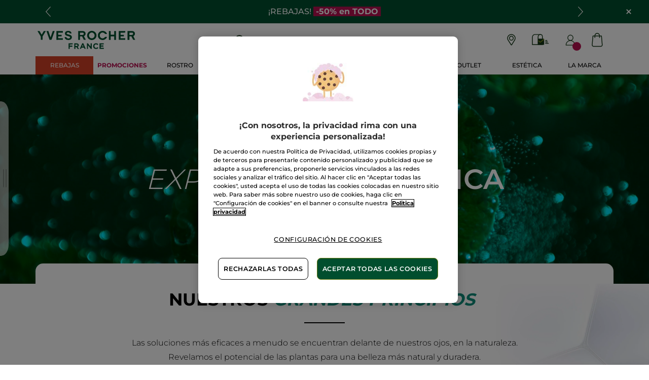

--- FILE ---
content_type: text/html;charset=UTF-8
request_url: https://www.yves-rocher.es/expertos-en-cosmetica-botanica
body_size: 84539
content:
<!DOCTYPE html><html lang="es"
      xmlns="http://www.w3.org/1999/xhtml"
><head><style>
    /* Prevent Flash of Unstyled Content */
    body {
        visibility: hidden;
        opacity: 0;
        transition: opacity 0.3s ease-in;
    }
    body.loaded {
        visibility: visible;
        opacity: 1;
    }
</style><link rel="preload" href="/css/0dbc5fe8/index.css" as="style"><link rel="stylesheet" href="/css/0dbc5fe8/index.css"
      media="print"
      onload="this.media='all'"><noscript><link rel="stylesheet" href="/css/0dbc5fe8/index.css"><style>.js-modal { pointer-events: initial; }</style></noscript><script>
    document.addEventListener("DOMContentLoaded", () => {
        document.body?.classList.add('loaded');
    });
</script><link rel="preconnect"
          href="https://medias.yves-rocher.es"
    ><link rel="preconnect" href="https://cdn.cookielaw.org"><link rel="preconnect" href="https://apps.bazaarvoice.com"><link rel="preconnect" href="https://network-eu-a.bazaarvoice.com"><link rel="preconnect" href="https://www.googletagmanager.com"><link rel="preconnect" href="https://code.jquery.com"><link rel="preconnect" href="http://cdnjs.cloudfare.com"><script>
        /*<![CDATA[*/
        window.isDataLayerFirstVersionEnable = false;
        window.isDataLayerSecondVersionEnable = false;
        /*]]>*/
    </script><script>
    /*<![CDATA[*/
    window.isDataLayerFirstVersionEnable = true;
    if (typeof data === 'undefined') {
      let data;
    }
    data = JSON.parse("{\"event\":\"initialization\",\"profile\":\"prod\",\"meta\":{\"title\":\"Expertos en Cosm\u00E9tica Bot\u00E1nica | Yves Rocher\",\"description\":\"Somos expertos en cosm\u00E9tica bot\u00E1nica, comprometidos con el desarrollo de productos naturales. \u00A1Descubre nuestros principios y plantas emblem\u00E1ticas!\",\"robots\":\"index, follow\",\"hrefLangs\":[{\"href\":\"https:\/\/www.yves-rocher.cz\/nase_botanicka_expertiza\",\"lang\":\"cs\",\"country\":\"CZ\"},{\"href\":\"https:\/\/www.yves-rocher.at\/pflanzen-expertise\",\"lang\":\"de\",\"country\":\"AT\"},{\"href\":\"https:\/\/www.yves-rocher.ch\/de\/pflanzen-expertise\",\"lang\":\"de\",\"country\":\"CH\"},{\"href\":\"https:\/\/www.yves-rocher.de\/pflanzen-expertise\",\"lang\":\"de\",\"country\":\"DE\"},{\"href\":\"https:\/\/www.yvesrocher.ca\/en\/botanical-expertise\",\"lang\":\"en\",\"country\":\"CA\"},{\"href\":\"https:\/\/www.yves-rocher.es\/expertos-en-cosmetica-botanica\",\"lang\":\"es\",\"country\":\"ES\"},{\"href\":\"https:\/\/www.yves-rocher.be\/fr\/expertise-botanique\",\"lang\":\"fr\",\"country\":\"BE\"},{\"href\":\"https:\/\/www.yvesrocher.ca\/fr\/expertise-botanique\",\"lang\":\"fr\",\"country\":\"CA\"},{\"href\":\"https:\/\/www.yves-rocher.ch\/fr\/pflanzen-expertise\",\"lang\":\"fr\",\"country\":\"CH\"},{\"href\":\"https:\/\/www.yves-rocher.fr\/expertise-botanique-old\",\"lang\":\"fr\",\"country\":\"FR\"},{\"href\":\"https:\/\/www.yves-rocher.be\/nl\/expertise-plantkunde\",\"lang\":\"nl\",\"country\":\"BE\"},{\"href\":\"https:\/\/www.yves-rocher.nl\/expertise-plantkunde\",\"lang\":\"nl\",\"country\":\"NL\"},{\"href\":\"https:\/\/www.yves-rocher.pl\/nasza_wiedza_specjalistyczna_na_temat_roslin\",\"lang\":\"pl\",\"country\":\"PL\"},{\"href\":\"https:\/\/www.yves-rocher.ro\/expertiza-noastra-botanica\",\"lang\":\"ro\",\"country\":\"RO\"},{\"href\":\"https:\/\/www.yves-rocher.ru\/rastitelnaya-expertiza\",\"lang\":\"ru\",\"country\":\"RU\"},{\"href\":\"https:\/\/www.yves-rocher.ua\/ru\/lp-expertise-botanique\",\"lang\":\"ru\",\"country\":\"UA\"},{\"href\":\"https:\/\/www.yves-rocher.se\/var-botaniska-expertis\",\"lang\":\"sv\",\"country\":\"SE\"},{\"href\":\"https:\/\/www.yvesrocher.com.tr\/botanik-uzmanligimiz\",\"lang\":\"tr\",\"country\":\"TR\"},{\"href\":\"https:\/\/www.yves-rocher.ua\/uk\/lp-expertise-botanique\",\"lang\":\"uk\",\"country\":\"UA\"}]},\"label\":\"expertos-en-cosmetica-botanica\",\"components\":{\"grbannercomponent-perm_b_footer_payment-icon-check\":{\"uid\":\"comp_00058083\",\"typeCode\":\"GrBannerComponent\",\"name\":\"PERM_B_Footer_payment-icon-check\",\"cmsCacheKey\":1389780365,\"position\":\"Section1\",\"container\":false,\"advanceStyles\":{\"CSS__max-height__S\":{\"uid\":\"CSS__max-height__S\",\"uuid\":\"eyJpdGVtSWQiOiJDU1NfX21heC1oZWlnaHRfX1MiLCJjYXRhbG9nSWQiOiJZUi1FUy1jb250ZW50LWNhdGFsb2ciLCJjYXRhbG9nVmVyc2lvbiI6Ik9ubGluZSJ9\",\"typeCode\":\"AdvanceStyleComponent\",\"name\":\"CSS__max-height__S\",\"cmsCacheKey\":1848075623,\"position\":\"Section1\",\"container\":false,\"classes\":\"max-height_S\",\"atomic\":false,\"componentType\":\"advancestyle\",\"path\":\"cms\/advancestyle\"}},\"desktopImage\":{\"code\":\"yr.es-es.check-icon.svg\",\"mime\":\"image\/svg+xml\",\"url\":\"\/medias\/yr.es-es.check-icon.svg?context\\[base64]\"},\"crop\":false,\"atomic\":false,\"componentType\":\"grbanner\",\"path\":\"cms\/grbanner\"},\"navigationcomponent-perm_footer_navigation\":{\"uid\":\"cmsitem_00058055\",\"typeCode\":\"NavigationComponent\",\"name\":\"PERM_Footer_Navigation\",\"cmsCacheKey\":412667355,\"position\":\"Section1\",\"container\":false,\"navigationNode\":{\"uid\":\"footerRoot\",\"title\":\"footerRoot\",\"displayStyle\":\"MAIN_CASE\",\"children\":[{\"uid\":\"footer-1\",\"title\":\"MIS SERVICIOS\",\"displayStyle\":\"MAIN_CASE\",\"children\":[{\"uid\":\"PERM_footer-link_order-track\",\"title\":\"Seguimiento de mi pedido\",\"displayStyle\":\"MAIN_CASE\",\"entries\":[{\"itemId\":\"cmsitem_00156543\",\"itemSuperType\":\"AbstractCMSComponent\",\"itemType\":\"GrExternalLocalizedCmsLinkComponent\",\"itemComponent\":{\"uid\":\"cmsitem_00156543\",\"uuid\":\"eyJpdGVtSWQiOiJjbXNpdGVtXzAwMTU2NTQzIiwiY2F0YWxvZ0lkIjoiWVItRVMtY29udGVudC1jYXRhbG9nIiwiY2F0YWxvZ1ZlcnNpb24iOiJPbmxpbmUifQ\\u003d\\u003d\",\"typeCode\":\"GrExternalLocalizedCmsLinkComponent\",\"cmsCacheKey\":-1765851321,\"position\":\"Section1\",\"container\":false,\"url\":\"https:\/\/www.yves-rocher.es\/login\",\"target\":\"\",\"external\":false,\"linkName\":\"Seguimiento de mi pedido\",\"displayForAnonymous\":false,\"atomic\":false,\"componentType\":\"grexternallocalizedcmslink\",\"path\":\"cms\/grexternallocalizedcmslink\"}}]},{\"uid\":\"PERM_footer-link_mail-offer\",\"title\":\"Oferta de correo\",\"displayStyle\":\"MAIN_CASE\"},{\"uid\":\"PERM_footer-link_YR-institutes\",\"title\":\"Tratamientos de Belleza\",\"displayStyle\":\"MAIN_CASE\",\"entries\":[{\"itemId\":\"cmsitem_00478734\",\"itemSuperType\":\"AbstractCMSComponent\",\"itemType\":\"GrExternalLocalizedCmsLinkComponent\",\"itemComponent\":{\"uid\":\"cmsitem_00478734\",\"uuid\":\"eyJpdGVtSWQiOiJjbXNpdGVtXzAwNDc4NzM0IiwiY2F0YWxvZ0lkIjoiWVItRVMtY29udGVudC1jYXRhbG9nIiwiY2F0YWxvZ1ZlcnNpb24iOiJPbmxpbmUifQ\\u003d\\u003d\",\"typeCode\":\"GrExternalLocalizedCmsLinkComponent\",\"cmsCacheKey\":-1487673707,\"position\":\"Section1\",\"container\":false,\"url\":\"https:\/\/www.yves-rocher.es\/encuentra-tu-tienda\/lista-de-tratamientos\/tratamientos-belleza-para-ti\/CC-32982\",\"target\":\"\",\"external\":false,\"linkName\":\"Tratamientos de Belleza\",\"displayForAnonymous\":false,\"atomic\":false,\"componentType\":\"grexternallocalizedcmslink\",\"path\":\"cms\/grexternallocalizedcmslink\"}}]},{\"uid\":\"PERM_footer-link_YR-store-locator\",\"title\":\"Encuentra tu Centro de Belleza\",\"displayStyle\":\"MAIN_CASE\",\"entries\":[{\"itemId\":\"cmsitem_00041018\",\"itemSuperType\":\"AbstractCMSComponent\",\"itemType\":\"GrExternalLocalizedCmsLinkComponent\",\"itemComponent\":{\"uid\":\"cmsitem_00041018\",\"uuid\":\"eyJpdGVtSWQiOiJjbXNpdGVtXzAwMDQxMDE4IiwiY2F0YWxvZ0lkIjoiWVItRVMtY29udGVudC1jYXRhbG9nIiwiY2F0YWxvZ1ZlcnNpb24iOiJPbmxpbmUifQ\\u003d\\u003d\",\"typeCode\":\"GrExternalLocalizedCmsLinkComponent\",\"cmsCacheKey\":-1998425290,\"position\":\"Section1\",\"container\":false,\"url\":\"\/todo-sobre-las-tiendas\/encuentra-tu-tienda\/SL\",\"target\":\"\",\"external\":false,\"linkName\":\"Encuentra tu Centro de Belleza\",\"displayForAnonymous\":false,\"atomic\":false,\"componentType\":\"grexternallocalizedcmslink\",\"path\":\"cms\/grexternallocalizedcmslink\"}}]},{\"uid\":\"PERM_footer-link_YR-club\",\"title\":\"Mi club Yves Rocher\",\"displayStyle\":\"MAIN_CASE\",\"entries\":[{\"itemId\":\"cmsitem_00041023\",\"itemSuperType\":\"AbstractCMSComponent\",\"itemType\":\"GrExternalLocalizedCmsLinkComponent\",\"itemComponent\":{\"uid\":\"cmsitem_00041023\",\"uuid\":\"eyJpdGVtSWQiOiJjbXNpdGVtXzAwMDQxMDIzIiwiY2F0YWxvZ0lkIjoiWVItRVMtY29udGVudC1jYXRhbG9nIiwiY2F0YWxvZ1ZlcnNpb24iOiJPbmxpbmUifQ\\u003d\\u003d\",\"typeCode\":\"GrExternalLocalizedCmsLinkComponent\",\"cmsCacheKey\":1031283546,\"position\":\"Section1\",\"container\":false,\"url\":\"https:\/\/www.yves-rocher.es\/ventajas-del-club-yves-rocher\",\"target\":\"\",\"external\":false,\"linkName\":\"Mi club Yves Rocher\",\"displayForAnonymous\":false,\"atomic\":false,\"componentType\":\"grexternallocalizedcmslink\",\"path\":\"cms\/grexternallocalizedcmslink\"}}]},{\"uid\":\"cmsitem_00175677\",\"title\":\"Descuentos especiales\",\"displayStyle\":\"MAIN_CASE\"}]},{\"uid\":\"footer-2\",\"title\":\"\u00BFQUI\u00C9NES SOMOS?\",\"displayStyle\":\"MAIN_CASE\",\"children\":[{\"uid\":\"PERM_footer-link_YR-foundation\",\"title\":\"Fundaci\u00F3n Yves Rocher\",\"displayStyle\":\"MAIN_CASE\",\"entries\":[{\"itemId\":\"cmsitem_00041026\",\"itemSuperType\":\"AbstractCMSComponent\",\"itemType\":\"GrExternalLocalizedCmsLinkComponent\",\"itemComponent\":{\"uid\":\"cmsitem_00041026\",\"uuid\":\"eyJpdGVtSWQiOiJjbXNpdGVtXzAwMDQxMDI2IiwiY2F0YWxvZ0lkIjoiWVItRVMtY29udGVudC1jYXRhbG9nIiwiY2F0YWxvZ1ZlcnNpb24iOiJPbmxpbmUifQ\\u003d\\u003d\",\"typeCode\":\"GrExternalLocalizedCmsLinkComponent\",\"cmsCacheKey\":430262696,\"position\":\"Section1\",\"container\":false,\"url\":\"http:\/\/www.yves-rocher-fondation.org\/\",\"target\":\"_blank\",\"external\":false,\"linkName\":\"Fundaci\u00F3n Yves Rocher\",\"displayForAnonymous\":false,\"atomic\":false,\"componentType\":\"grexternallocalizedcmslink\",\"path\":\"cms\/grexternallocalizedcmslink\"}}]},{\"uid\":\"PERM_footer-link_women-earth\",\"title\":\"Tierra de Mujeres\",\"displayStyle\":\"MAIN_CASE\",\"entries\":[{\"itemId\":\"cmsitem_00059038\",\"itemSuperType\":\"AbstractCMSComponent\",\"itemType\":\"GrExternalLocalizedCmsLinkComponent\",\"itemComponent\":{\"uid\":\"cmsitem_00059038\",\"uuid\":\"eyJpdGVtSWQiOiJjbXNpdGVtXzAwMDU5MDM4IiwiY2F0YWxvZ0lkIjoiWVItRVMtY29udGVudC1jYXRhbG9nIiwiY2F0YWxvZ1ZlcnNpb24iOiJPbmxpbmUifQ\\u003d\\u003d\",\"typeCode\":\"GrExternalLocalizedCmsLinkComponent\",\"cmsCacheKey\":-920865433,\"position\":\"Section1\",\"container\":false,\"url\":\"\/tierra-de-mujeres\",\"target\":\"\",\"external\":true,\"linkName\":\"Tierra de Mujeres\",\"displayForAnonymous\":false,\"atomic\":false,\"componentType\":\"grexternallocalizedcmslink\",\"path\":\"cms\/grexternallocalizedcmslink\"}}]},{\"uid\":\"PERM_footer-link_brand-space\",\"title\":\"Espacio Marca\",\"displayStyle\":\"MAIN_CASE\",\"entries\":[{\"itemId\":\"cmsitem_00041028\",\"itemSuperType\":\"AbstractCMSComponent\",\"itemType\":\"GrExternalLocalizedCmsLinkComponent\",\"itemComponent\":{\"uid\":\"cmsitem_00041028\",\"uuid\":\"eyJpdGVtSWQiOiJjbXNpdGVtXzAwMDQxMDI4IiwiY2F0YWxvZ0lkIjoiWVItRVMtY29udGVudC1jYXRhbG9nIiwiY2F0YWxvZ1ZlcnNpb24iOiJPbmxpbmUifQ\\u003d\\u003d\",\"typeCode\":\"GrExternalLocalizedCmsLinkComponent\",\"cmsCacheKey\":-901088846,\"position\":\"Section1\",\"container\":false,\"url\":\"\/quienes-somos\",\"target\":\"\",\"external\":true,\"linkName\":\"Espacio Marca\",\"displayForAnonymous\":false,\"atomic\":false,\"componentType\":\"grexternallocalizedcmslink\",\"path\":\"cms\/grexternallocalizedcmslink\"}}]},{\"uid\":\"cmsitem_00524726\",\"title\":\"Blog Yves Rocher\",\"displayStyle\":\"MAIN_CASE\"},{\"uid\":\"PERM_footer-link_careers\",\"title\":\"Trabaja con nosotros\",\"displayStyle\":\"MAIN_CASE\",\"entries\":[{\"itemId\":\"cmsitem_00041034\",\"itemSuperType\":\"AbstractCMSComponent\",\"itemType\":\"GrExternalLocalizedCmsLinkComponent\",\"itemComponent\":{\"uid\":\"cmsitem_00041034\",\"uuid\":\"eyJpdGVtSWQiOiJjbXNpdGVtXzAwMDQxMDM0IiwiY2F0YWxvZ0lkIjoiWVItRVMtY29udGVudC1jYXRhbG9nIiwiY2F0YWxvZ1ZlcnNpb24iOiJPbmxpbmUifQ\\u003d\\u003d\",\"typeCode\":\"GrExternalLocalizedCmsLinkComponent\",\"cmsCacheKey\":1270402715,\"position\":\"Section1\",\"container\":false,\"url\":\"https:\/\/yvesrocher.ofertas-trabajo.infojobs.net\/\",\"target\":\"_blank\",\"external\":false,\"linkName\":\"Trabaja con nosotros\",\"displayForAnonymous\":false,\"atomic\":false,\"componentType\":\"grexternallocalizedcmslink\",\"path\":\"cms\/grexternallocalizedcmslink\"}}]},{\"uid\":\"PERM_footer-link_franchisee\",\"title\":\"Convi\u00E9rtete en Franquiciada\",\"displayStyle\":\"MAIN_CASE\",\"entries\":[{\"itemId\":\"cmsitem_00511130\",\"itemSuperType\":\"AbstractCMSComponent\",\"itemType\":\"GrExternalLocalizedCmsLinkComponent\",\"itemComponent\":{\"uid\":\"cmsitem_00511130\",\"uuid\":\"eyJpdGVtSWQiOiJjbXNpdGVtXzAwNTExMTMwIiwiY2F0YWxvZ0lkIjoiWVItRVMtY29udGVudC1jYXRhbG9nIiwiY2F0YWxvZ1ZlcnNpb24iOiJPbmxpbmUifQ\\u003d\\u003d\",\"typeCode\":\"GrExternalLocalizedCmsLinkComponent\",\"cmsCacheKey\":1665979450,\"position\":\"Section1\",\"container\":false,\"url\":\"\/conviertete-en-franquiciada\",\"target\":\"\",\"external\":true,\"linkName\":\"Convi\u00E9rtete en Franquiciada\",\"displayForAnonymous\":false,\"atomic\":false,\"componentType\":\"grexternallocalizedcmslink\",\"path\":\"cms\/grexternallocalizedcmslink\"}}]}]},{\"uid\":\"cmsitem_00342248\",\"title\":\"NOVEDADES\",\"displayStyle\":\"MAIN_CASE\",\"children\":[{\"uid\":\"cmsitem_00342251\",\"title\":\"Promociones\",\"displayStyle\":\"MAIN_CASE\"},{\"uid\":\"cmsitem_00342368\",\"title\":\"Regalo por compra\",\"displayStyle\":\"MAIN_CASE\",\"entries\":[{\"itemId\":\"cmsitem_00342366\",\"itemSuperType\":\"AbstractCMSComponent\",\"itemType\":\"GrExternalLocalizedCmsLinkComponent\",\"itemComponent\":{\"uid\":\"cmsitem_00342366\",\"uuid\":\"eyJpdGVtSWQiOiJjbXNpdGVtXzAwMzQyMzY2IiwiY2F0YWxvZ0lkIjoiWVItRVMtY29udGVudC1jYXRhbG9nIiwiY2F0YWxvZ1ZlcnNpb24iOiJPbmxpbmUifQ\\u003d\\u003d\",\"typeCode\":\"GrExternalLocalizedCmsLinkComponent\",\"cmsCacheKey\":11783376,\"position\":\"Section1\",\"container\":false,\"url\":\"https:\/\/www.yves-rocher.es\/regalos\",\"target\":\"\",\"external\":false,\"linkName\":\"Regalo por compra\",\"displayForAnonymous\":false,\"atomic\":false,\"componentType\":\"grexternallocalizedcmslink\",\"path\":\"cms\/grexternallocalizedcmslink\"}}]},{\"uid\":\"cmsitem_00342356\",\"title\":\"Novedades\",\"displayStyle\":\"MAIN_CASE\",\"entries\":[{\"itemId\":\"cmsitem_00342354\",\"itemSuperType\":\"AbstractCMSComponent\",\"itemType\":\"GrExternalLocalizedCmsLinkComponent\",\"itemComponent\":{\"uid\":\"cmsitem_00342354\",\"uuid\":\"eyJpdGVtSWQiOiJjbXNpdGVtXzAwMzQyMzU0IiwiY2F0YWxvZ0lkIjoiWVItRVMtY29udGVudC1jYXRhbG9nIiwiY2F0YWxvZ1ZlcnNpb24iOiJPbmxpbmUifQ\\u003d\\u003d\",\"typeCode\":\"GrExternalLocalizedCmsLinkComponent\",\"cmsCacheKey\":-583019801,\"position\":\"Section1\",\"container\":false,\"url\":\"\/todas-las-novedades\/c\/novedades-yves-rocher\",\"target\":\"\",\"category\":\"novedades-yves-rocher\",\"external\":true,\"linkName\":\"Novedades\",\"displayForAnonymous\":false,\"atomic\":false,\"componentType\":\"grexternallocalizedcmslink\",\"path\":\"cms\/grexternallocalizedcmslink\"}}]},{\"uid\":\"cmsitem_00342371\",\"title\":\"Colecci\u00F3n de Navidad\",\"displayStyle\":\"MAIN_CASE\",\"entries\":[{\"itemId\":\"cmsitem_00342369\",\"itemSuperType\":\"AbstractCMSComponent\",\"itemType\":\"GrExternalLocalizedCmsLinkComponent\",\"itemComponent\":{\"uid\":\"cmsitem_00342369\",\"uuid\":\"eyJpdGVtSWQiOiJjbXNpdGVtXzAwMzQyMzY5IiwiY2F0YWxvZ0lkIjoiWVItRVMtY29udGVudC1jYXRhbG9nIiwiY2F0YWxvZ1ZlcnNpb24iOiJPbmxpbmUifQ\\u003d\\u003d\",\"typeCode\":\"GrExternalLocalizedCmsLinkComponent\",\"cmsCacheKey\":1531326479,\"position\":\"Section1\",\"container\":false,\"url\":\"\/coleccion-navidad\/c\/OS\",\"target\":\"\",\"category\":\"OS\",\"external\":true,\"linkName\":\"Colecci\u00F3n de Navidad\",\"displayForAnonymous\":false,\"atomic\":false,\"componentType\":\"grexternallocalizedcmslink\",\"path\":\"cms\/grexternallocalizedcmslink\"}}]},{\"uid\":\"cmsitem_00496124\",\"title\":\"Black Friday\",\"displayStyle\":\"MAIN_CASE\"}]},{\"uid\":\"footer-3\",\"title\":\"AYUDA Y CONTACTO\",\"displayStyle\":\"MAIN_CASE\",\"children\":[{\"uid\":\"PERM_footer-link_faq\",\"title\":\"Preguntas y respuestas\",\"displayStyle\":\"MAIN_CASE\",\"entries\":[{\"itemId\":\"cmsitem_00041036\",\"itemSuperType\":\"AbstractCMSComponent\",\"itemType\":\"GrExternalLocalizedCmsLinkComponent\",\"itemComponent\":{\"uid\":\"cmsitem_00041036\",\"uuid\":\"eyJpdGVtSWQiOiJjbXNpdGVtXzAwMDQxMDM2IiwiY2F0YWxvZ0lkIjoiWVItRVMtY29udGVudC1jYXRhbG9nIiwiY2F0YWxvZ1ZlcnNpb24iOiJPbmxpbmUifQ\\u003d\\u003d\",\"typeCode\":\"GrExternalLocalizedCmsLinkComponent\",\"cmsCacheKey\":468308834,\"position\":\"Section1\",\"container\":false,\"url\":\"\/faqs\",\"target\":\"\",\"external\":false,\"linkName\":\"Preguntas y respuestas\",\"displayForAnonymous\":false,\"atomic\":false,\"componentType\":\"grexternallocalizedcmslink\",\"path\":\"cms\/grexternallocalizedcmslink\"}}]},{\"uid\":\"PERM_footer-link_contact\",\"title\":\"Contacto\",\"displayStyle\":\"MAIN_CASE\",\"entries\":[{\"itemId\":\"cmsitem_00041038\",\"itemSuperType\":\"AbstractCMSComponent\",\"itemType\":\"GrExternalLocalizedCmsLinkComponent\",\"itemComponent\":{\"uid\":\"cmsitem_00041038\",\"uuid\":\"eyJpdGVtSWQiOiJjbXNpdGVtXzAwMDQxMDM4IiwiY2F0YWxvZ0lkIjoiWVItRVMtY29udGVudC1jYXRhbG9nIiwiY2F0YWxvZ1ZlcnNpb24iOiJPbmxpbmUifQ\\u003d\\u003d\",\"typeCode\":\"GrExternalLocalizedCmsLinkComponent\",\"cmsCacheKey\":438686712,\"position\":\"Section1\",\"container\":false,\"url\":\"\/faqs#contact\",\"target\":\"\",\"external\":false,\"linkName\":\"Contacto\",\"displayForAnonymous\":false,\"atomic\":false,\"componentType\":\"grexternallocalizedcmslink\",\"path\":\"cms\/grexternallocalizedcmslink\"}}]},{\"uid\":\"cmsitem_00175914\",\"title\":\"Protocolo de entrega segura\",\"displayStyle\":\"MAIN_CASE\"}]}]},\"atomic\":false,\"componentType\":\"navigation\",\"path\":\"cms\/navigation\"},\"grbannercomponent-perm_b_footer_payment-icon-paypal\":{\"uid\":\"comp_00058082\",\"typeCode\":\"GrBannerComponent\",\"name\":\"PERM_B_Footer_payment-icon-paypal\",\"cmsCacheKey\":459685900,\"position\":\"Section1\",\"container\":false,\"advanceStyles\":{\"CSS__max-height__S\":{\"uid\":\"CSS__max-height__S\",\"uuid\":\"eyJpdGVtSWQiOiJDU1NfX21heC1oZWlnaHRfX1MiLCJjYXRhbG9nSWQiOiJZUi1FUy1jb250ZW50LWNhdGFsb2ciLCJjYXRhbG9nVmVyc2lvbiI6Ik9ubGluZSJ9\",\"typeCode\":\"AdvanceStyleComponent\",\"name\":\"CSS__max-height__S\",\"cmsCacheKey\":1848075623,\"position\":\"Section1\",\"container\":false,\"classes\":\"max-height_S\",\"atomic\":false,\"componentType\":\"advancestyle\",\"path\":\"cms\/advancestyle\"}},\"desktopImage\":{\"code\":\"yr.es-es.paypal-icon.svg\",\"mime\":\"image\/svg+xml\",\"url\":\"\/medias\/yr.es-es.paypal-icon.svg?context\\[base64]\"},\"crop\":false,\"atomic\":false,\"componentType\":\"grbanner\",\"path\":\"cms\/grbanner\"},\"grbannercomponent-perm_b_footer_payment-icon-maestro\":{\"uid\":\"comp_00058081\",\"typeCode\":\"GrBannerComponent\",\"name\":\"PERM_B_Footer_payment-icon-maestro\",\"cmsCacheKey\":-74704618,\"position\":\"Section1\",\"container\":false,\"advanceStyles\":{\"CSS__max-height__S\":{\"uid\":\"CSS__max-height__S\",\"uuid\":\"eyJpdGVtSWQiOiJDU1NfX21heC1oZWlnaHRfX1MiLCJjYXRhbG9nSWQiOiJZUi1FUy1jb250ZW50LWNhdGFsb2ciLCJjYXRhbG9nVmVyc2lvbiI6Ik9ubGluZSJ9\",\"typeCode\":\"AdvanceStyleComponent\",\"name\":\"CSS__max-height__S\",\"cmsCacheKey\":1848075623,\"position\":\"Section1\",\"container\":false,\"classes\":\"max-height_S\",\"atomic\":false,\"componentType\":\"advancestyle\",\"path\":\"cms\/advancestyle\"}},\"desktopImage\":{\"code\":\"yr.es-es.maestro-icon.svg\",\"mime\":\"image\/svg+xml\",\"url\":\"\/medias\/yr.es-es.maestro-icon.svg?context\\[base64]\"},\"crop\":false,\"atomic\":false,\"componentType\":\"grbanner\",\"path\":\"cms\/grbanner\"},\"grbannercomponent-site-logo-component\":{\"uid\":\"cmsitem_00046001\",\"typeCode\":\"GrBannerComponent\",\"name\":\"Site Logo Component\",\"cmsCacheKey\":409398362,\"position\":\"Section1\",\"container\":false,\"advanceStyles\":{\"CSS__min-height__S\":{\"uid\":\"CSS__min-height__S\",\"uuid\":\"eyJpdGVtSWQiOiJDU1NfX21pbi1oZWlnaHRfX1MiLCJjYXRhbG9nSWQiOiJZUi1FUy1jb250ZW50LWNhdGFsb2ciLCJjYXRhbG9nVmVyc2lvbiI6Ik9ubGluZSJ9\",\"typeCode\":\"AdvanceStyleComponent\",\"name\":\"CSS__min-height__S\",\"cmsCacheKey\":-874330230,\"position\":\"Section1\",\"container\":false,\"classes\":\"min-height_S\",\"atomic\":false,\"componentType\":\"advancestyle\",\"path\":\"cms\/advancestyle\"}},\"desktopImage\":{\"code\":\"SiteLogo\",\"mime\":\"image\/svg+xml\",\"url\":\"\/medias\/logo-with-france.svg?context\\[base64]\"},\"crop\":false,\"link\":{\"uid\":\"cmsitem_00039034\",\"uuid\":\"eyJpdGVtSWQiOiJjbXNpdGVtXzAwMDM5MDM0IiwiY2F0YWxvZ0lkIjoiWVItRVMtY29udGVudC1jYXRhbG9nIiwiY2F0YWxvZ1ZlcnNpb24iOiJPbmxpbmUifQ\\u003d\\u003d\",\"typeCode\":\"GrWrapLinkComponent\",\"name\":\"PERM_L_homepage\",\"cmsCacheKey\":-304201065,\"position\":\"Section1\",\"container\":false,\"url\":\"\/\",\"target\":\"SAMEWINDOW\",\"atomic\":false,\"componentType\":\"grwraplink\",\"path\":\"cms\/grwraplink\"},\"atomic\":false,\"componentType\":\"grbanner\",\"path\":\"cms\/grbanner\"},\"minicartcomponent-mini-cart\":{\"uid\":\"MiniCart\",\"typeCode\":\"MiniCartComponent\",\"name\":\"Mini Cart\",\"cmsCacheKey\":1376199887,\"position\":\"Section1\",\"container\":false,\"reloadProductCount\":false,\"shownProductCount\":3,\"totalDisplay\":\"SUBTOTAL\",\"atomic\":false,\"componentType\":\"minicart\",\"path\":\"cms\/minicart\"},\"searchboxcomponent-search-box\":{\"uid\":\"SearchBox\",\"typeCode\":\"SearchBoxComponent\",\"name\":\"Search Box\",\"cmsCacheKey\":-6623764,\"position\":\"Section1\",\"container\":false,\"maxSuggestions\":6,\"maxProducts\":4,\"displaySuggestions\":true,\"displayProducts\":true,\"displayProductImages\":true,\"waitTimeBeforeRequest\":500,\"minCharactersBeforeRequest\":3,\"atomic\":false,\"componentType\":\"searchbox\",\"path\":\"cms\/searchbox\"},\"gricontextmediacomponent-perm_it_footer_icon-satisfied\":{\"uid\":\"comp_00058033\",\"typeCode\":\"GrIconTextMediaComponent\",\"name\":\"PERM_IT_Footer_icon-satisfied\",\"cmsCacheKey\":443097503,\"position\":\"Section1\",\"container\":false,\"icon\":{\"code\":\"satisfied1.svg\",\"mime\":\"image\/svg+xml\",\"url\":\"\/medias\/satisfied1.svg?context\\[base64]\"},\"label\":\"\\u003cspan class\\u003d\\\"color_black text_weight_default\\\" style\\u003d\\\"font-size: .75rem; white-space: normal;\\\"\\u003eSatisfecha o te devolvemos el dinero\\u003c\/span\\u003e\",\"link\":{\"uid\":\"cmsitem_00733051\",\"uuid\":\"eyJpdGVtSWQiOiJjbXNpdGVtXzAwNzMzMDUxIiwiY2F0YWxvZ0lkIjoiWVItRVMtY29udGVudC1jYXRhbG9nIiwiY2F0YWxvZ1ZlcnNpb24iOiJPbmxpbmUifQ\\u003d\\u003d\",\"typeCode\":\"GrWrapLinkComponent\",\"name\":\"PERM_L_NEW-FAQ_PEDIDOS\",\"cmsCacheKey\":-2092316527,\"position\":\"Section1\",\"container\":false,\"url\":\"\/faqs?sectionId\\u003dSection_Order\",\"target\":\"SAMEWINDOW\",\"atomic\":false,\"componentType\":\"grwraplink\",\"path\":\"cms\/grwraplink\"},\"atomic\":false,\"componentType\":\"gricontextmedia\",\"path\":\"cms\/gricontextmedia\"},\"column1component-es_row_lp_expertise-botanique_css\/js\":{\"uid\":\"comp_00475343\",\"typeCode\":\"Column1Component\",\"name\":\"ES_ROW_LP_EXPERTISE-BOTANIQUE_CSS\/JS\",\"cmsCacheKey\":-703418378,\"position\":\"Section1\",\"container\":false,\"fullWidth\":false,\"column1\":{\"comp_00475344\":{\"uid\":\"comp_00475344\",\"uuid\":\"eyJpdGVtSWQiOiJjb21wXzAwNDc1MzQ0IiwiY2F0YWxvZ0lkIjoiWVItRVMtY29udGVudC1jYXRhbG9nIiwiY2F0YWxvZ1ZlcnNpb24iOiJPbmxpbmUifQ\\u003d\\u003d\",\"typeCode\":\"GrParagraphComponent\",\"name\":\"ES_P_LP_EB_CSS\",\"cmsCacheKey\":1541358736,\"position\":\"Section1\",\"container\":false,\"dynamicTemplate\":false,\"content\":\"\\u003cstyle type\\u003d\\\"text\/css\\\"\\u003e#breadcrumbs {\\n        display: none;\\n    }\\n    .main-nav-container.sticky{ margin-bottom: 0; }\\n    .previous-screen img {\\n        transform: rotate(180deg);\\n    }\\n\\n    .previous-screen img, .next-screen img {\\n        width: 12px;\\n    }\\n    \\n    .arrow-carousel {\\n       display: none; \\n    }\\n\\n    .arrow-carousel.active-arrow {\\n       display: inline-block; \\n    }\\n\\n    .dots {\\n        margin-top: 3.125rem;\\n    }\\n\\n    .closePopin img {\\n        width: 33px;\\n    }\\n    \\n    .popin \\u003e div {\\n        width: 95%;\\n        height: 95%;\\n        max-width: 850px;\\n        max-height: 440px;\\n        left: 50%;\\n        top:50%;\\n        transform: translate(-50%, -50%);\\n        border-radius: 8px;\\n        padding : 0 4.375rem;\\n    }\\n\\n    .popin  \\u003e div h4 {\\n        font-size: 2.125rem;                                \\n    }\\n\\n    .overlay {\\n        background-color: rgb(0 0 0 \/ 80%);\\n        width: 100%;\\n        height: 100%;\\n    }\\n\\n    .popin p {\\n        line-height: 165%;\\n    }\\n\\n    .popin {\\n        width: 100vw;\\n        height: 100vh;\\n        z-index:11;\\n    }\\n    \\n    .carousel .item img {\\n        width: 35px;\\n        position: absolute;\\n        left:50%;\\n        transform: translateX(-50%);\\n        outline: none;\\n    }\\n\\n    .carousel .item h3 {\\n        bottom :35px;\\n        width: 100%;\\n    }\\n\\n    .carousel .item {\\n        width:230px;\\n        height:310px;\\n    }\\n\\n    .carousel .track-carousel {  \\n        transition: transform ease-in-out 500ms;\\n    }\\n\\n    .carousel {\\n        max-width: 1000px;     \\n    }\\n\\n    .content-signature-plants {\\n        background:linear-gradient(0deg, rgba(123,170,168,0.20) 0%, rgba(0,212,255,0) 100%) no-repeat 100% 75% \/ 100% 140px;;\\n        margin-bottom: 6.25rem;\\n    }\\n    \\n    .card .header-card h3 {\\n        bottom:20px; \\n        width: 170px;\\n        font-weight: 700;\\n    }\\n\\n    .content-cards {\\n        max-width: 825px;\\n    }\\n\\n    .card {\\n        padding-bottom: 3.125rem;\\n        width: 377px;\\n    }\\n\\n    .card p {\\n        margin-bottom: 0;\\n        line-height: 177%;\\n    }\\n\\n    .card .header-card {\\n        width:100%;\\n        height:230px;\\n        border-radius: 15px;\\n    }\\n\\n    .content-title h2 span {\\n        color:#0E8E7A;\\n    }\\n\\n    .content-title p {\\n        max-width: 850px;\\n        line-height: 177%;\\n    }\\n\\n    h2 {\\n        font-size:2.125rem;\\n    }\\n\\n    hr {\\n        height:2px;\\n    }\\n    \\n    .closeButtonStickyMenu {\\n        top:50%;\\n        transform: translateY(-50%);\\n        width: 15px;\\n        height:50px;\\n    }\\n\\n    .floatMenu \\u003e div:not(.closeButtonStickyMenu) {\\n        width: 107px;\\n        height: 53px;\\n        background: #0E8E7A;\\n        border-radius: 8px;\\n        box-shadow:0 2px 10px 0 rgb(0 0 0 \/ 20%);\\n    }\\n\\n    .floatMenu.active {\\n        transform: translate(-30px);\\n    }\\n\\n    .video-responsive-header h1 strong {\\n        font-style: normal;\\n        font-weight: 600;\\n    }\\n\\n    .video-responsive-header h1 {\\n        font-style: italic;\\n        font-weight: 300;\\n        transform: translateY(-50%);\\n    }\\n    \\n    .video-responsive-header \\u003e div {\\n        height: 40px;\\n        width: 100%;\\n        max-width: 1140px;\\n        left: 50%;\\n        transform: translate(-50%);\\n        border-top-left-radius: 15px;\\n        border-top-right-radius: 15px;\\n    }\\n\\n    .video-responsive-header {\\n        height:413px;\\n        width:100%;\\n    }\\n    \\n    .video-responsive {\\n        max-width: 1140px;\\n        border-radius: 20px;\\n        height: 360px;\\n        width: 100%;\\n    }\\n\\n    .video-responsive video {\\n        border-radius: 20px;\\n    }\\n\\n    video {\\n        object-fit: cover;\\n        object-position: center;\\n        height: 100%;\\n        width: 100%;\\n    }\\n\\n    .point-carousel {\\n        background: url(\/medias\/ES-LP-EB-OVAL.svg?context\\[base64]) no-repeat center \/ 6px;\\n        width: 6px;\\n        height: 6px;\\n    }\\n\\n    .point-carousel.active {\\n        background: url(\/medias\/ES-LP-EB-OVAL-BLACK.svg?context\\[base64]) no-repeat center \/ 8px;\\n        width: 8px;\\n        height: 8px;\\n    }\\n\\n    .popin  \\u003e div:nth-of-type(1) {\\n        background: url(\/medias\/ES-LP-EB-BG-POPIN-1.jpg?context\\[base64]) no-repeat top left \/ 440px #fff;\\n    }\\n\\n    .popin  \\u003e div:nth-of-type(2) {\\n        background: url(\/medias\/ES-LP-EB-BG-POPIN-2.jpg?context\\[base64]) no-repeat top left \/ 440px #fff;\\n    }\\n\\n    .popin  \\u003e div:nth-of-type(3) {\\n        background: url(\/medias\/ES-LP-EB-BG-POPIN-3.jpg?context\\[base64]) no-repeat top left \/ 440px #fff;\\n    }\\n\\n    .popin  \\u003e div:nth-of-type(4) {\\n        background: url(\/medias\/ES-LP-EB-BG-POPIN-4.jpg?context\\[base64]) no-repeat top left \/ 440px #fff;\\n    }\\n\\n    .popin  \\u003e div:nth-of-type(5) {\\n        background: url(\/medias\/ES-LP-EB-BG-POPIN-5.jpg?context\\[base64]) no-repeat top left \/ 440px #fff;\\n    }\\n\\n    .popin  \\u003e div:nth-of-type(6) {\\n        background: url(\/medias\/ES-LP-EB-BG-POPIN-6.jpg?context\\[base64]) no-repeat top left \/ 440px #fff;\\n    }\\n\\n    .carousel .first-screen \\u003e .item:nth-child(1) {\\n        background: url(\/medias\/ES-LP-EB-OUR-PLANTS-CARD-1.jpg?context\\[base64]) no-repeat center \/ cover;\\n\\n    }\\n\\n    .carousel .first-screen \\u003e .item:nth-child(2) {\\n        background: url(\/medias\/ES-LP-EB-OUR-PLANTS-CARD-2.jpg?context\\[base64]) no-repeat center \/ cover;\\n    }\\n\\n    .carousel .first-screen \\u003e .item:nth-child(3) {\\n        background: url(\/medias\/ES-LP-EB-OUR-PLANTS-CARD-3.jpg?context\\[base64]) no-repeat center \/ cover;\\n    }\\n\\n    .carousel .first-screen \\u003e .item:nth-child(4) {\\n        background: url(\/medias\/ES-LP-EB-OUR-PLANTS-CARD-4.jpg?context\\[base64]) no-repeat center \/ cover;\\n    }\\n\\n    .carousel .second-screen \\u003e .item:nth-child(1) {\\n        background: url(\/medias\/ES-LP-EB-OUR-PLANTS-CARD-5.jpg?context\\[base64]) no-repeat center \/ cover;\\n    }\\n\\n    .carousel .second-screen \\u003e .item:nth-child(2) {\\n        background: url(\/medias\/ES-LP-EB-OUR-PLANTS-CARD-6.jpg?context\\[base64]) no-repeat center \/ cover;\\n    }\\n\\n    .card:nth-child(1) .header-card {\\n        background: url(\/medias\/ES-LP-EB-MAIN-PRINCIPLES-CARD-1.jpg?context\\[base64]) no-repeat center \/ cover;\\n    }\\n\\n    .card:nth-child(2) .header-card {\\n        background: url(\/medias\/ES-LP-EB-MAIN-PRINCIPLES-CARD-2.jpg?context\\[base64]) no-repeat center \/ cover;\\n    }\\n\\n    .card:nth-child(3) .header-card {\\n        background: url(\/medias\/ES-LP-EB-MAIN-PRINCIPLES-CARD-3.jpg?context\\[base64]) no-repeat center \/ cover;\\n    }\\n\\n    .card:nth-child(4) .header-card {\\n        background: url(\/medias\/ES-LP-EB-MAIN-PRINCIPLES-CARD-4.jpg?context\\[base64]) no-repeat center \/ cover;\\n    }\\n\\n    .content-global-main-principles {\\n        background: url(\/medias\/ES-LP-EB-BG-MAIN-PRINCIPLES-LEFT.jpg?context\\[base64]) no-repeat bottom left \/ 30vw, url(\/medias\/ES-LP-EB-BG-MAIN-PRINCIPLES-RIGHT.jpg?context\\[base64]) no-repeat top right \/ 30vw;\\n    }\\n\\n    .floatMenu {\\n        width: 172px;\\n        height: 305px; \/*230*\/\\n        transform: translate(-155px);\\n        top:200px;\\n        background: url(\/medias\/ES-LP-EB-BG-STICKY-FLOAT-MENU.png?context\\[base64]) no-repeat center \/ 172px 305px;\\n        box-shadow:0 2px 10px 0 rgb(0 0 0 \/ 20%);\\n        border-radius: 15px;\\n        font-weight: 700; font-size: 12px;\\n        transition: transform ease-in-out 200ms;\\n        z-index: 2;\\n        justify-content: space-around;\\n    }\\n\\n    .video-responsive-header {\\n        background:url(\/medias\/ES-LP-EB-BG-PREVIEW-YT-VIDEO-1.jpg?context\\[base64]) no-repeat center \/ cover;\\n    }\\n\\n    .video-responsive {\\n        background:url(\/medias\/ES-LP-EB-BG-PREVIEW-YT-VIDEO-2.jpg?context\\[base64]) no-repeat center \/ cover;\\n        max-width: 1140px;\\n        border-radius: 20px;\\n    }\\n\\n    @media screen and (max-width: 59.938rem) {\\n        h2 {\\n            font-size:1.75rem;\\n        }\\n        \\n        .video-responsive-header \\u003e div {\\n            display:none;\\n        }\\n\\n        .video-responsive-header {\\n            height: 213px;\\n            width:100%;\\n        }\\n\\n        .video-responsive {\\n            height: 213px;\\n            width:100%;\\n            border-radius: 0;\\n        }\\n\\n        .video-responsive video {\\n            border-radius: 0;\\n        }\\n        \\n        .popin  \\u003e div:nth-of-type(1), .popin  \\u003e div:nth-of-type(2), .popin  \\u003e div:nth-of-type(3), .popin  \\u003e div:nth-of-type(4), .popin  \\u003e div:nth-of-type(5), .popin  \\u003e div:nth-of-type(6) {\\n            background-size: 340px;\\n        }\\n\\n        .popin \\u003e div {\\n            padding:0 1.25rem;\\n        }\\n\\n        .popin \\u003e div h4 {\\n            font-size: 1.75rem;\\n        }\\n\\n        .content-signature-plants {\\n            background: none;\\n        }\\n\\n        .carousel .item img {\\n            width: 25px;\\n        }\\n\\n        .carousel .item {\\n            width:155px;\\n            height:210px;\\n            margin:0.3125rem;\\n        }\\n\\n        .carousel .track-carousel \\u003e div {\\n            width: 100%;\\n            flex-shrink: 0;\\n            flex-wrap: wrap;\\n        }\\n\\n        .carousel {\\n            max-width: 330px;\\n        }\\n\\n        .card {\\n            padding-bottom: 1.875rem;\\n            width: 335px;\\n        }\\n\\n        .card .header-card {\\n            height:215px;\\n        }\\n\\n        .content-global-main-principles {\\n            background: url(\/medias\/ES-LP-EB-BG-MAIN-PRINCIPLES-RIGHT.jpg?context\\[base64]) no-repeat top right \/ 80vw;\\n        }\\n    }\\n\\n    @media screen and (max-width: 25.813rem) {\\n        .carousel .item {\\n            width: 130px;\\n            border-radius: 15px;\\n        }\\n\\n        .carousel {\\n            max-width: 280px;\\n        }\\n    }\\n\\u003c\/style\\u003e\\n\",\"atomic\":false,\"componentType\":\"grparagraph\",\"path\":\"cms\/grparagraph\"},\"comp_00475345\":{\"uid\":\"comp_00475345\",\"uuid\":\"eyJpdGVtSWQiOiJjb21wXzAwNDc1MzQ1IiwiY2F0YWxvZ0lkIjoiWVItRVMtY29udGVudC1jYXRhbG9nIiwiY2F0YWxvZ1ZlcnNpb24iOiJPbmxpbmUifQ\\u003d\\u003d\",\"typeCode\":\"GrParagraphComponent\",\"name\":\"ES_P_LP_EB_JS\",\"cmsCacheKey\":-1105241134,\"position\":\"Section1\",\"container\":false,\"dynamicTemplate\":false,\"content\":\"\\u003cscript\\u003e\\n    let width \\u003d window.innerWidth, linkVideo1, linkVideo2;\\n\\n    \/\/Video responsive\\n    width \\u003c\\u003d 959 ? linkVideo1 \\u003d \\u0027https:\/\/statics.yves-rocher.com\/videos\/marque\/expertise-botanique\/YR_BRAND-SPACE_BOTANICAL-EXPERTISE_HEADER_MOBILE.mp4\\u0027 : linkVideo1 \\u003d \\u0027https:\/\/statics.yves-rocher.com\/videos\/marque\/expertise-botanique\/YR_BRAND-SPACE_BOTANICAL-EXPERTISE_HEADER.mp4\\u0027;\\n\\n    width \\u003c\\u003d 959 ? linkVideo2 \\u003d \\u0027https:\/\/statics.yves-rocher.com\/videos\/marque\/expertise-botanique\/YR_BRAND-SPACE_BOTANICAL-EXPERTISE_1200-360_MOBILE.mp4\\u0027 : linkVideo2 \\u003d \\u0027https:\/\/statics.yves-rocher.com\/videos\/marque\/expertise-botanique\/YR_BRAND-SPACE_BOTANICAL-EXPERTISE_1200-360.mp4\\u0027;\\n\\n    document.getElementById(\\\"video1\\\").innerHTML \\u003d `\\u003csource type\\u003d\\\"video\/mp4\\\" src\\u003d\\\"${linkVideo1}\\\" media\\u003d\\\"all\\\"\\u003e\\u003c\/source\\u003e`;\\n    document.getElementById(\\\"video2\\\").innerHTML \\u003d `\\u003csource type\\u003d\\\"video\/mp4\\\" src\\u003d\\\"${linkVideo2}\\\" media\\u003d\\\"all\\\"\\u003e\\u003c\/source\\u003e`;\\n\\n    document.addEventListener(\\\"DOMContentLoaded\\\", () \\u003d\\u003e {  \\n        const stickyFloatMenu \\u003d document.querySelector(\\\".floatMenu\\\");\\n        const closeButtonStickyMenu \\u003d document.querySelector(\\\".closeButtonStickyMenu\\\");\\n        const overlay \\u003d document.querySelector(\\\".overlay\\\");\\n        const popin \\u003d document.querySelector(\\\".popin\\\");\\n\\n        \/\/Sticky Menu\\n        let check \\u003d true;\\n\\n        function hideFloatMenu () {\\n            setTimeout(() \\u003d\\u003e {\\n                stickyFloatMenu.classList.remove(\\\"active\\\");\\n            }, \\\"3000\\\")\\n        }\\n\\n        hideFloatMenu();\\n\\n        window.addEventListener(\\u0027scroll\\u0027, function() {\\n            var element \\u003d document.querySelector(\\u0027.carousel\\u0027);\\n            var position \\u003d element.getBoundingClientRect();\\n            \\n            \/\/ checking whether fully visible (sticky menu)\\n            if(position.top \\u003e\\u003d 0 \\u0026\\u0026 position.bottom \\u003c\\u003d window.innerHeight \\u0026\\u0026 check) {\\n                stickyFloatMenu.classList.add(\\\"active\\\");\\n                hideFloatMenu();\\n                check \\u003d false;\\n            }\\n        });\\n\\n        closeButtonStickyMenu.addEventListener(\\\"click\\\", () \\u003d\\u003e {\\n            stickyFloatMenu.classList.toggle(\\\"active\\\");\\n        });\\n\\n        \/\/Carousel + POPIN\\n        let popinOpen \\u003d false;\\n\\n        document.querySelectorAll(\\u0027.popin \\u003e div\\u0027).forEach(function (popin, index) {\\n            popin.setAttribute(\\\"data-popin-index\\\", `${index + 1}`);\\n        })\\n\\n        document.querySelectorAll(\\u0027.carousel .track-carousel \\u003e div \\u003e div\\u0027).forEach(function (item, index) {\\n            item.setAttribute(\\\"data-slider-index\\\", `${index + 1}`);\\n        })\\n\\n        document.querySelectorAll(\\u0027.closePopin\\u0027).forEach(function (closeButtonPopin) {\\n            closeButtonPopin.addEventListener(\\u0027click\\u0027, hidePopin);\\n        })\\n\\n        document.querySelectorAll(\\u0027.carousel .track-carousel \\u003e div \\u003e div, .carousel .track-carousel \\u003e div \\u003e div \\u003e *\\u0027).forEach(function (item) {\\n            item.addEventListener(\\u0027click\\u0027, event \\u003d\\u003e {\\n\\n                if(event.target.nodeName \\u003d\\u003d\\u003d \\\"IMG\\\" || event.target.nodeName \\u003d\\u003d\\u003d \\\"H3\\\") {\\n                    event.stopPropagation();\\n                    let currentIndex \\u003d event.target.parentElement.getAttribute(\\\"data-slider-index\\\");\\n                    showPopin(currentIndex);\\n                } else {\\n                    let currentIndex \\u003d event.target.getAttribute(\\\"data-slider-index\\\");\\n                    showPopin(currentIndex);\\n                }\\n            })\\n        })\\n\\n        overlay.addEventListener(\\\"click\\\", () \\u003d\\u003e hidePopin());\\n        \\n        function showPopin (currentIndex) {\\n            popinOpen \\u003d true;\\n            let currentPopin \\u003d document.querySelector(`[data-popin-index\\u003d\\u0027${currentIndex}\\u0027]`);\\n            \\n            stickyFloatMenu.classList.remove(\\\"active\\\");\\n            currentPopin.classList.remove(\\\"none\\\");\\n            document.querySelector(\\\".popin\\\").classList.remove(\\\"none\\\");\\n        }\\n        \\n        function hidePopin () {\\n            popinOpen \\u003d false;\\n            document.querySelectorAll(\\u0027.popin \\u003e div\\u0027).forEach(function (popin) {\\n                if(!popin.classList.contains(\\u0027none\\u0027)) {\\n                    popin.classList.add(\\\"none\\\");\\n                }\\n            })\\n\\n            popin.classList.toggle(\\\"none\\\");\\n        }\\n        \\n        \/\/animation carousel\\n        const trackCarousel \\u003d document.querySelector(\\\".track-carousel\\\");\\n        const previousButton \\u003d document.querySelectorAll(\\\".previous-screen\\\");\\n        const nextButton \\u003d document.querySelectorAll(\\\".next-screen\\\");\\n        const pointCarousel \\u003d document.querySelectorAll(\\\".point-carousel\\\");\\n        const arrowCarousel \\u003d document.querySelectorAll(\\\".arrow-carousel\\\");\\n\\n        trackCarousel.addEventListener(\\u0027mousedown\\u0027, lock, false);\\n        trackCarousel.addEventListener(\\u0027touchstart\\u0027, lock, false);\\n\\n        trackCarousel.addEventListener(\\u0027mouseup\\u0027, move, false);\\n        trackCarousel.addEventListener(\\u0027touchend\\u0027, move, false);\\n\\n        function unify(e) { return e.changedTouches ? e.changedTouches[0] : e };\\n\\n        let x0 \\u003d null;\\n\\n        function lock(e) { \\n            x0 \\u003d unify(e).clientX;\\n        };\\n\\n        let i \\u003d 0;\\n        let screen \\u003d 1;\\n\\n        function move(e) {\\n            if(!popinOpen) {\\n                if(x0 || x0 \\u003d\\u003d\\u003d 0) {\\n                    let dx \\u003d unify(e).clientX - x0, s \\u003d Math.sign(dx);\\n    \\n                    if((i \\u003e 0 || s \\u003c 0) \\u0026\\u0026 (i \\u003c 2 - 1 || s \\u003e 0)) {\\n                        i -\\u003d s;\\n                        let direction \\u003d `${i * -100}%`;\\n                        \\n                        if(s \\u003c 0 \\u0026\\u0026 screen \\u003d\\u003d\\u003d 1){\\n                            updateFooterCarousel(direction);\\n                            screen \\u003d 2;\\n                        }\\n\\n                        if(s \\u003e 0 \\u0026\\u0026 screen \\u003d\\u003d\\u003d 2){\\n                            updateFooterCarousel(direction);\\n                            screen \\u003d 1;\\n                        }\\n\\n                        x0 \\u003d null;\\n                    }\\n                }\\n            }\\n        };\\n\\n        previousButton.forEach(function(item) {\\n            item.addEventListener(\\u0027click\\u0027, event \\u003d\\u003e {\\n                if(screen !\\u003d\\u003d 1) {\\n                    updateFooterCarousel(\\\"0%\\\");\\n                    screen \\u003d 1;\\n                }\\n            })\\n        });\\n\\n        nextButton.forEach(function(item) {\\n            item.addEventListener(\\u0027click\\u0027, event \\u003d\\u003e {\\n                if(screen !\\u003d\\u003d 2) {\\n                    updateFooterCarousel(\\\"-100%\\\");\\n                    screen \\u003d 2;\\n                }\\n            })\\n        });\\n        \\n        function updateFooterCarousel (direction) {\\n            trackCarousel.style.transform \\u003d `translate3d(${direction}, 0px, 0px)`;\\n                    \\n            pointCarousel.forEach(function (itemPointCarousel) {\\n                itemPointCarousel.classList.toggle(\\\"active\\\");\\n            })\\n\\n            arrowCarousel.forEach(function (itemArrowCarousel) {\\n                itemArrowCarousel.classList.toggle(\\\"active-arrow\\\");\\n            })           \\n        }\\n    });\\n\\u003c\/script\\u003e\",\"atomic\":false,\"componentType\":\"grparagraph\",\"path\":\"cms\/grparagraph\"}},\"atomic\":false,\"componentType\":\"column1\",\"path\":\"cms\/column1\"},\"grbannercomponent-perm_b_footer_baseline\":{\"uid\":\"cmsitem_00059034\",\"typeCode\":\"GrBannerComponent\",\"name\":\"PERM_B_Footer_baseline\",\"cmsCacheKey\":30281267,\"position\":\"Section1\",\"container\":false,\"advanceStyles\":{\"CSS__max-height__S\":{\"uid\":\"CSS__max-height__S\",\"uuid\":\"eyJpdGVtSWQiOiJDU1NfX21heC1oZWlnaHRfX1MiLCJjYXRhbG9nSWQiOiJZUi1FUy1jb250ZW50LWNhdGFsb2ciLCJjYXRhbG9nVmVyc2lvbiI6Ik9ubGluZSJ9\",\"typeCode\":\"AdvanceStyleComponent\",\"name\":\"CSS__max-height__S\",\"cmsCacheKey\":1848075623,\"position\":\"Section1\",\"container\":false,\"classes\":\"max-height_S\",\"atomic\":false,\"componentType\":\"advancestyle\",\"path\":\"cms\/advancestyle\"},\"CSS__max-width__30em\":{\"uid\":\"CSS__max-width__30em\",\"uuid\":\"eyJpdGVtSWQiOiJDU1NfX21heC13aWR0aF9fMzBlbSIsImNhdGFsb2dJZCI6IllSLUVTLWNvbnRlbnQtY2F0YWxvZyIsImNhdGFsb2dWZXJzaW9uIjoiT25saW5lIn0\\u003d\",\"typeCode\":\"AdvanceStyleComponent\",\"name\":\"CSS__max-width__30em\",\"cmsCacheKey\":1958458542,\"position\":\"Section1\",\"container\":false,\"classes\":\"max-width_30em\",\"atomic\":false,\"componentType\":\"advancestyle\",\"path\":\"cms\/advancestyle\"},\"CSS__margin__x-auto\":{\"uid\":\"CSS__margin__x-auto\",\"uuid\":\"eyJpdGVtSWQiOiJDU1NfX21hcmdpbl9feC1hdXRvIiwiY2F0YWxvZ0lkIjoiWVItRVMtY29udGVudC1jYXRhbG9nIiwiY2F0YWxvZ1ZlcnNpb24iOiJPbmxpbmUifQ\\u003d\\u003d\",\"typeCode\":\"AdvanceStyleComponent\",\"name\":\"CSS__margin__x-auto\",\"cmsCacheKey\":-1317765266,\"position\":\"Section1\",\"container\":false,\"classes\":\"m-x_auto\",\"atomic\":false,\"componentType\":\"advancestyle\",\"path\":\"cms\/advancestyle\"},\"CSS__display__flex\":{\"uid\":\"CSS__display__flex\",\"uuid\":\"eyJpdGVtSWQiOiJDU1NfX2Rpc3BsYXlfX2ZsZXgiLCJjYXRhbG9nSWQiOiJZUi1FUy1jb250ZW50LWNhdGFsb2ciLCJjYXRhbG9nVmVyc2lvbiI6Ik9ubGluZSJ9\",\"typeCode\":\"AdvanceStyleComponent\",\"name\":\"CSS__display__flex\",\"cmsCacheKey\":-1581944903,\"position\":\"Section1\",\"container\":false,\"classes\":\"flex\",\"atomic\":false,\"componentType\":\"advancestyle\",\"path\":\"cms\/advancestyle\"},\"CSS__flex-align-items__y-center\":{\"uid\":\"CSS__flex-align-items__y-center\",\"uuid\":\"eyJpdGVtSWQiOiJDU1NfX2ZsZXgtYWxpZ24taXRlbXNfX3ktY2VudGVyIiwiY2F0YWxvZ0lkIjoiWVItRVMtY29udGVudC1jYXRhbG9nIiwiY2F0YWxvZ1ZlcnNpb24iOiJPbmxpbmUifQ\\u003d\\u003d\",\"typeCode\":\"AdvanceStyleComponent\",\"name\":\"CSS__flex-align-items__y-center\",\"cmsCacheKey\":-1646119940,\"position\":\"Section1\",\"container\":false,\"classes\":\"flex-y_center\",\"atomic\":false,\"componentType\":\"advancestyle\",\"path\":\"cms\/advancestyle\"}},\"desktopImage\":{\"code\":\"yr.es-es.yr-email-footer-tagline.png\",\"mime\":\"image\/png\",\"altText\":\"yr.es-es.yr-email-footer-tagline.png\",\"url\":\"\/medias\/yr.es-es.yr-email-footer-tagline.png?context\\[base64]\"},\"crop\":false,\"atomic\":false,\"componentType\":\"grbanner\",\"path\":\"cms\/grbanner\"},\"grparagraphcomponent-perm_p_footer_clients-services\":{\"uid\":\"cmsitem_00058057\",\"typeCode\":\"GrParagraphComponent\",\"name\":\"PERM_P_Footer_Clients-Services\",\"cmsCacheKey\":-1152515057,\"position\":\"Section1\",\"container\":false,\"advanceStyles\":{\"CSS__width__mob-24\":{\"uid\":\"CSS__width__mob-24\",\"uuid\":\"eyJpdGVtSWQiOiJDU1NfX3dpZHRoX19tb2ItMjQiLCJjYXRhbG9nSWQiOiJZUi1FUy1jb250ZW50LWNhdGFsb2ciLCJjYXRhbG9nVmVyc2lvbiI6Ik9ubGluZSJ9\",\"typeCode\":\"AdvanceStyleComponent\",\"name\":\"CSS__width__mob-24\",\"cmsCacheKey\":348295091,\"position\":\"Section1\",\"container\":false,\"classes\":\"mob_24\",\"atomic\":false,\"componentType\":\"advancestyle\",\"path\":\"cms\/advancestyle\"},\"CSS__margin__b-L\":{\"uid\":\"CSS__margin__b-L\",\"uuid\":\"eyJpdGVtSWQiOiJDU1NfX21hcmdpbl9fYi1MIiwiY2F0YWxvZ0lkIjoiWVItRVMtY29udGVudC1jYXRhbG9nIiwiY2F0YWxvZ1ZlcnNpb24iOiJPbmxpbmUifQ\\u003d\\u003d\",\"typeCode\":\"AdvanceStyleComponent\",\"name\":\"CSS__margin__b-L\",\"cmsCacheKey\":-1981545762,\"position\":\"Section1\",\"container\":false,\"classes\":\"m-b_L\",\"atomic\":false,\"componentType\":\"advancestyle\",\"path\":\"cms\/advancestyle\"}},\"dynamicTemplate\":false,\"content\":\"\\u003cdiv class\\u003d\\\"background_egg p_default text_center\\\"\\u003e\\u003ca class\\u003d\\\"link inline-flex flex-y_center m-b_default bold text_XL\\\" href\\u003d\\\"tel:+338055023040\\\"\\u003e\\u003cimg alt\\u003d\\\"\\\" class\\u003d\\\"width_S height_S m-r_default\\\" src\\u003d\\\"\/medias\/yr.es-es.phone-contact.svg?context\\u003dbWFzdGVyfGltYWdlc3wyNjc4fGltYWdlL3N2Zyt4bWx8aW1hZ2VzL2g3NC9oZjIvODc5OTA3NTEzOTYxNC5zdmd8ZDc0OWEwYjA0MjhlODRmNzVmMWFlMjc4ZDMyNDZkYjdhYzIzYjFkZDNlZTIzZTZlNzMzNjU3MTIyOTNiZjJhNg\\u0026attachment\\u003dtrue\\\" \/\\u003e902 20 20 44\\u003c\/a\\u003e\\n\\u003cp class\\u003d\\\"paragraph m-b_0 text_XS\\\"\\u003eAtenci\u00F3n al cliente\\u003cbr \/\\u003ede lunes a viernes de 9h a 19h\\u003c\/p\\u003e\\n\\u003c\/div\\u003e\\n\",\"atomic\":false,\"componentType\":\"grparagraph\",\"path\":\"cms\/grparagraph\"},\"grbannercomponent-perm_b_footer_social-media-youtube\":{\"uid\":\"comp_00058065\",\"typeCode\":\"GrBannerComponent\",\"name\":\"PERM_B_Footer_social-media-youtube\",\"cmsCacheKey\":2097833408,\"position\":\"Section1\",\"container\":false,\"advanceStyles\":{\"CSS__max-height__S\":{\"uid\":\"CSS__max-height__S\",\"uuid\":\"eyJpdGVtSWQiOiJDU1NfX21heC1oZWlnaHRfX1MiLCJjYXRhbG9nSWQiOiJZUi1FUy1jb250ZW50LWNhdGFsb2ciLCJjYXRhbG9nVmVyc2lvbiI6Ik9ubGluZSJ9\",\"typeCode\":\"AdvanceStyleComponent\",\"name\":\"CSS__max-height__S\",\"cmsCacheKey\":1848075623,\"position\":\"Section1\",\"container\":false,\"classes\":\"max-height_S\",\"atomic\":false,\"componentType\":\"advancestyle\",\"path\":\"cms\/advancestyle\"},\"CSS__max-width__S\":{\"uid\":\"CSS__max-width__S\",\"uuid\":\"eyJpdGVtSWQiOiJDU1NfX21heC13aWR0aF9fUyIsImNhdGFsb2dJZCI6IllSLUVTLWNvbnRlbnQtY2F0YWxvZyIsImNhdGFsb2dWZXJzaW9uIjoiT25saW5lIn0\\u003d\",\"typeCode\":\"AdvanceStyleComponent\",\"name\":\"CSS__max-width__S\",\"cmsCacheKey\":-2121873366,\"position\":\"Section1\",\"container\":false,\"classes\":\"max-width_S\",\"atomic\":false,\"componentType\":\"advancestyle\",\"path\":\"cms\/advancestyle\"},\"CSS__margin__r-L\":{\"uid\":\"CSS__margin__r-L\",\"uuid\":\"eyJpdGVtSWQiOiJDU1NfX21hcmdpbl9fci1MIiwiY2F0YWxvZ0lkIjoiWVItRVMtY29udGVudC1jYXRhbG9nIiwiY2F0YWxvZ1ZlcnNpb24iOiJPbmxpbmUifQ\\u003d\\u003d\",\"typeCode\":\"AdvanceStyleComponent\",\"name\":\"CSS__margin__r-L\",\"cmsCacheKey\":1940898744,\"position\":\"Section1\",\"container\":false,\"classes\":\"m-r_L\",\"atomic\":false,\"componentType\":\"advancestyle\",\"path\":\"cms\/advancestyle\"},\"CSS__margin__l-L\":{\"uid\":\"CSS__margin__l-L\",\"uuid\":\"eyJpdGVtSWQiOiJDU1NfX21hcmdpbl9fbC1MIiwiY2F0YWxvZ0lkIjoiWVItRVMtY29udGVudC1jYXRhbG9nIiwiY2F0YWxvZ1ZlcnNpb24iOiJPbmxpbmUifQ\\u003d\\u003d\",\"typeCode\":\"AdvanceStyleComponent\",\"name\":\"CSS__margin__l-L\",\"cmsCacheKey\":-2088524777,\"position\":\"Section1\",\"container\":false,\"classes\":\"m-l_L\",\"atomic\":false,\"componentType\":\"advancestyle\",\"path\":\"cms\/advancestyle\"}},\"desktopImage\":{\"code\":\"youtube.svg\",\"mime\":\"image\/svg+xml\",\"altText\":\"redes sociales youtube\",\"url\":\"\/medias\/youtube.svg?context\\[base64]\"},\"crop\":false,\"link\":{\"uid\":\"cmsitem_00058045\",\"uuid\":\"eyJpdGVtSWQiOiJjbXNpdGVtXzAwMDU4MDQ1IiwiY2F0YWxvZ0lkIjoiWVItRVMtY29udGVudC1jYXRhbG9nIiwiY2F0YWxvZ1ZlcnNpb24iOiJPbmxpbmUifQ\\u003d\\u003d\",\"typeCode\":\"GrWrapLinkComponent\",\"name\":\"PERM_L_social-media-youtube\",\"cmsCacheKey\":-371292339,\"position\":\"Section1\",\"container\":false,\"url\":\"http:\/\/www.youtube.com\/user\/yvesrocheresp\",\"target\":\"NEWWINDOW\",\"atomic\":false,\"componentType\":\"grwraplink\",\"path\":\"cms\/grwraplink\"},\"atomic\":false,\"componentType\":\"grbanner\",\"path\":\"cms\/grbanner\"},\"grwidebannercomponent-es_pub_wb_rebajas_c1-2026\":{\"uid\":\"cmsitem_00755154\",\"typeCode\":\"GrWideBannerComponent\",\"name\":\"ES_PUB_WB_REBAJAS_C1-2026\",\"cmsCacheKey\":-1506213966,\"position\":\"Section1\",\"container\":false,\"text\":\"\\u003cp class\\u003d\\\"tab_text_L text_XS m-b_0\\\"\\u003e\u00A1REBAJAS! \\u003cspan class\\u003d\\\"background_raspberry p-x_S color_white text_bold\\\"\\u003e-50% en TODO\\u003c\/span\\u003e\\u003c\/p\\u003e\",\"url\":\"c\/productos-rebajas\",\"atomic\":false,\"componentType\":\"grwidebanner\",\"path\":\"cms\/grwidebanner\"},\"cmsparagraphcomponent-perm_p_footer_copyrights\":{\"uid\":\"cmsitem_00041042\",\"typeCode\":\"CMSParagraphComponent\",\"name\":\"PERM_P_footer_copyrights\",\"cmsCacheKey\":-27411881,\"position\":\"Section1\",\"container\":false,\"content\":\"\\u003cp\\u003e2026 \u00A9 Yves Rocher Espa\u00F1a S.A.\\u003cbr \/\\u003eCreador de la Cosm\u00E9tica Vegetal\\u003c\/p\\u003e\\u003cstyle type\\u003d\\\"text\/css\\\"\\u003e.background_red-sale {\\n        background-color: #D24026;\\n    }\\u003c\/style\\u003e\",\"atomic\":false,\"componentType\":\"cmsparagraph\",\"path\":\"cms\/cmsparagraph\"},\"gricontextmediacomponent-perm_it_footer_icon-delivery\":{\"uid\":\"cmsitem_00058024\",\"typeCode\":\"GrIconTextMediaComponent\",\"name\":\"PERM_IT_Footer_icon-delivery\",\"cmsCacheKey\":-34889077,\"position\":\"Section1\",\"container\":false,\"icon\":{\"code\":\"delivery1.svg\",\"mime\":\"image\/svg+xml\",\"url\":\"\/medias\/delivery1.svg?context\\[base64]\"},\"label\":\"\\u003cspan class\\u003d\\\"color_black text_weight_default\\\" style\\u003d\\\"font-size: .75rem; white-space: normal;\\\"\\u003eGastos de env\u00EDo gratis a partir de 20\u20AC\\u003c\/span\\u003e\",\"link\":{\"uid\":\"cmsitem_00420000\",\"uuid\":\"eyJpdGVtSWQiOiJjbXNpdGVtXzAwNDIwMDAwIiwiY2F0YWxvZ0lkIjoiWVItRVMtY29udGVudC1jYXRhbG9nIiwiY2F0YWxvZ1ZlcnNpb24iOiJPbmxpbmUifQ\\u003d\\u003d\",\"typeCode\":\"GrWrapLinkComponent\",\"name\":\"PERM_L_faq-pedidos\",\"cmsCacheKey\":1034064037,\"position\":\"Section1\",\"container\":false,\"url\":\"\/faq-pedidos\",\"target\":\"SAMEWINDOW\",\"atomic\":false,\"componentType\":\"grwraplink\",\"path\":\"cms\/grwraplink\"},\"atomic\":false,\"componentType\":\"gricontextmedia\",\"path\":\"cms\/gricontextmedia\"},\"gricontextmediacomponent-perm_it_footer_icon-payment\":{\"uid\":\"comp_00058030\",\"typeCode\":\"GrIconTextMediaComponent\",\"name\":\"PERM_IT_Footer_icon-payment\",\"cmsCacheKey\":1884534940,\"position\":\"Section1\",\"container\":false,\"icon\":{\"code\":\"paiement1.svg\",\"mime\":\"image\/svg+xml\",\"url\":\"\/medias\/paiement1.svg?context\\[base64]\"},\"label\":\"\\u003cspan class\\u003d\\\"color_black text_weight_default\\\" style\\u003d\\\"font-size: .75rem; white-space: normal;\\\"\\u003ePago seguro\\u003c\/span\\u003e\",\"link\":{\"uid\":\"cmsitem_00733051\",\"uuid\":\"eyJpdGVtSWQiOiJjbXNpdGVtXzAwNzMzMDUxIiwiY2F0YWxvZ0lkIjoiWVItRVMtY29udGVudC1jYXRhbG9nIiwiY2F0YWxvZ1ZlcnNpb24iOiJPbmxpbmUifQ\\u003d\\u003d\",\"typeCode\":\"GrWrapLinkComponent\",\"name\":\"PERM_L_NEW-FAQ_PEDIDOS\",\"cmsCacheKey\":-2092316527,\"position\":\"Section1\",\"container\":false,\"url\":\"\/faqs?sectionId\\u003dSection_Order\",\"target\":\"SAMEWINDOW\",\"atomic\":false,\"componentType\":\"grwraplink\",\"path\":\"cms\/grwraplink\"},\"atomic\":false,\"componentType\":\"gricontextmedia\",\"path\":\"cms\/gricontextmedia\"},\"grwidebannercomponent-es_all_wb_geles-ducha_c1-2026\":{\"uid\":\"cmsitem_00755163\",\"typeCode\":\"GrWideBannerComponent\",\"name\":\"ES_ALL_WB_GELES-DUCHA_C1-2026\",\"cmsCacheKey\":-1278716329,\"position\":\"Section1\",\"container\":false,\"text\":\"\\u003cp class\\u003d\\\"tab_text_L text_XS m-b_0\\\"\\u003e\\u003cspan\\u003e\\u003cimg src\\u003d\\\"\/medias\/ES-WB-EMOJI-SPARK.svg?context\\[base64]\\\" width\\u003d\\\"20\\\" \/\\u003e\\u003c\/span\\u003e\u00A0Hace tiempo que lo esperabas\u2026 \\u003cspan class\\u003d\\\"background_white color_olive\\\"\\u003e\u00A13 geles de ducha por solo 10,99 \u20AC!\\u003c\/span\\u003e\\u003c\/p\\u003e\",\"url\":\"c\/promocion-cuerpo-bano\",\"atomic\":false,\"componentType\":\"grwidebanner\",\"path\":\"cms\/grwidebanner\"},\"gricontextmediacomponent-perm_it_header_mail-offer\":{\"uid\":\"comp_00058069\",\"typeCode\":\"GrIconTextMediaComponent\",\"name\":\"PERM_IT_Header_Mail-offer\",\"cmsCacheKey\":-1396567660,\"position\":\"Section1\",\"container\":false,\"label\":\"Oferta de correo\",\"link\":{\"uid\":\"cmsitem_00058068\",\"uuid\":\"eyJpdGVtSWQiOiJjbXNpdGVtXzAwMDU4MDY4IiwiY2F0YWxvZ0lkIjoiWVItRVMtY29udGVudC1jYXRhbG9nIiwiY2F0YWxvZ1ZlcnNpb24iOiJPbmxpbmUifQ\\u003d\\u003d\",\"typeCode\":\"GrWrapLinkComponent\",\"name\":\"PERM_L_vpci-mail-offer\",\"cmsCacheKey\":1319908790,\"position\":\"Section1\",\"container\":false,\"url\":\"https:\/\/vpci.yves-rocher.com\/VPCIYRE\/showIndex.do?country\\u003dES\",\"target\":\"NEWWINDOW\",\"atomic\":false,\"componentType\":\"grwraplink\",\"path\":\"cms\/grwraplink\"},\"advanceStyles\":{\"CSS__has-icon__leaflet\":{\"uid\":\"CSS__has-icon__leaflet\",\"uuid\":\"eyJpdGVtSWQiOiJDU1NfX2hhcy1pY29uX19sZWFmbGV0IiwiY2F0YWxvZ0lkIjoiWVItRVMtY29udGVudC1jYXRhbG9nIiwiY2F0YWxvZ1ZlcnNpb24iOiJPbmxpbmUifQ\\u003d\\u003d\",\"typeCode\":\"AdvanceStyleComponent\",\"name\":\"CSS__has-icon__leaflet\",\"cmsCacheKey\":-109738650,\"position\":\"Section1\",\"container\":false,\"classes\":\"has-icon has-icon_leaflet\",\"atomic\":false,\"componentType\":\"advancestyle\",\"path\":\"cms\/advancestyle\"}},\"atomic\":false,\"componentType\":\"gricontextmedia\",\"path\":\"cms\/gricontextmedia\"},\"grbannercomponent-perm_b_footer_payment-icon-cb\":{\"uid\":\"cmsitem_00058078\",\"typeCode\":\"GrBannerComponent\",\"name\":\"PERM_B_Footer_payment-icon-CB\",\"cmsCacheKey\":-1248876984,\"position\":\"Section1\",\"container\":false,\"advanceStyles\":{\"CSS__max-height__S\":{\"uid\":\"CSS__max-height__S\",\"uuid\":\"eyJpdGVtSWQiOiJDU1NfX21heC1oZWlnaHRfX1MiLCJjYXRhbG9nSWQiOiJZUi1FUy1jb250ZW50LWNhdGFsb2ciLCJjYXRhbG9nVmVyc2lvbiI6Ik9ubGluZSJ9\",\"typeCode\":\"AdvanceStyleComponent\",\"name\":\"CSS__max-height__S\",\"cmsCacheKey\":1848075623,\"position\":\"Section1\",\"container\":false,\"classes\":\"max-height_S\",\"atomic\":false,\"componentType\":\"advancestyle\",\"path\":\"cms\/advancestyle\"}},\"desktopImage\":{\"code\":\"yr.es-es.cb-icon.svg\",\"mime\":\"image\/svg+xml\",\"url\":\"\/medias\/yr.es-es.cb-icon.svg?context\\[base64]\"},\"crop\":false,\"atomic\":false,\"componentType\":\"grbanner\",\"path\":\"cms\/grbanner\"},\"column1component-master_lp_eb_signature-plants_carousel-00204041\":{\"uid\":\"comp_00475341\",\"typeCode\":\"Column1Component\",\"name\":\"MASTER_LP_EB_SIGNATURE-PLANTS_CAROUSEL 00204041\",\"cmsCacheKey\":-633371158,\"position\":\"Section1\",\"container\":false,\"fullWidth\":true,\"column1\":{\"comp_00475342\":{\"uid\":\"comp_00475342\",\"uuid\":\"eyJpdGVtSWQiOiJjb21wXzAwNDc1MzQyIiwiY2F0YWxvZ0lkIjoiWVItRVMtY29udGVudC1jYXRhbG9nIiwiY2F0YWxvZ1ZlcnNpb24iOiJPbmxpbmUifQ\\u003d\\u003d\",\"typeCode\":\"GrParagraphComponent\",\"name\":\"ES_1COL_LP_EB_SIGNATURE-PLANTS_CAROUSEL_CONTENT\",\"cmsCacheKey\":-1906479667,\"position\":\"Section1\",\"container\":false,\"dynamicTemplate\":false,\"content\":\"\\u003cdiv class\\u003d\\\"content-title content-signature-plants p-x_L tab_p-x_0\\\"\\u003e\\u003c!--TITLE OUR SIGNATURE PLANTS \\u0026\\u0026 CAROUSEL--\\u003e\\n\\u003ch2 class\\u003d\\\"text_uppercase text_bold  text_center tab_p-t_XXXL p-t_XXL tab_m-b_XL m-b_L m-t_0\\\"\\u003eNUESTRAS \\u003cspan class\\u003d\\\"text_italic\\\"\\u003ePLANTAS EMBLEM\u00C1TICAS\\u003c\/span\\u003e\\u003c\/h2\\u003e\\n\\n\\u003chr class\\u003d\\\"m-t_0 m-b_XL has-border_none background_currentColor width_L\\\" \/\\u003e\\u003c!--PARAGRAPH OUR SIGNATURE PLANTS \\u0026\\u0026 CAROUSEL--\\u003e\\n\\u003cp class\\u003d\\\"m-b_XXL text_center text_light text_L m-x_auto\\\"\\u003eLlevamos\u00A0m\u00E1s de 60 a\u00F1os estudiando y extrayendo\u00A0lo mejor que la naturaleza tiene,\u00A0\\u003cspan class\\u003d\\\"text_bold\\\"\\u003epara ofrecerte\u00A0productos eficaces y sensoriales \\u003c\/span\\u003e con ingredientes activos 100% procedentes del mundo vegetal.\\u003cbr \/\\u003e\\u003cbr \/\\u003eNuestras plantas emblem\u00E1ticas de La Gacilly, Camomila Silvestre, Cal\u00E9ndula o Aciano, est\u00E1n certificadas por la UEBT (Union for Ethical BioTrade - Etiqueta de Abastecimiento Responsable) y se cultivan en \\u003cspan class\\u003d\\\"text_bold\\\"\\u003eagroecolog\u00EDa para promover una agricultura positiva que contribuya al respeto de los recursos naturales y a la regeneraci\u00F3n de la biodiversidad.\\u003c\/span\\u003e\\u003c\/p\\u003e\\n\\u003c!--CAROUSEL OUR SIGNATURE PLANTS \\u0026\\u0026 CAROUSEL--\\u003e\\n\\n\\u003cdiv class\\u003d\\\"carousel mob_flex_wrap m-x_auto overflow_hidden\\\"\\u003e\\n\\u003cdiv class\\u003d\\\"track-carousel flex flex_nowrap\\\"\\u003e\\u003c!--FIRST SCREEN CAROUSEL--\\u003e\\n\\u003cdiv class\\u003d\\\"first-screen flex\\\"\\u003e\\u003c!--ITEM 1 CAROUSEL--\\u003e\\n\\u003cdiv class\\u003d\\\"item m_default relative cursor_pointer flex_shrink_0 color_white text_L tab_text_XXXL text_uppercase text_center\\\"\\u003e\\n\\u003ch3 class\\u003d\\\"absolute\\\"\\u003eCapuchina\\u003c\/h3\\u003e\\n\\u003cimg alt\\u003d\\\"Icono para abrir una popin\\\" class\\u003d\\\"absolute bottom_10 background_transparent has-border_none\\\" src\\u003d\\\"\/medias\/ES-LP-EB-OUR-PLANTS-CARD-ICON.png?context\\[base64]\\\" \/\\u003e\\u003c\/div\\u003e\\n\\u003c!--ITEM 2 CAROUSEL--\\u003e\\n\\n\\u003cdiv class\\u003d\\\"item m_default relative cursor_pointer flex_shrink_0 color_white text_L tab_text_XXXL text_uppercase text_center\\\"\\u003e\\n\\u003ch3 class\\u003d\\\"absolute\\\"\\u003eAciano\\u003c\/h3\\u003e\\n\\u003cimg alt\\u003d\\\"Icono para abrir una popin\\\" class\\u003d\\\"absolute bottom_10 background_transparent has-border_none\\\" src\\u003d\\\"\/medias\/ES-LP-EB-OUR-PLANTS-CARD-ICON.png?context\\[base64]\\\" \/\\u003e\\u003c\/div\\u003e\\n\\u003c!--ITEM 3 CAROUSEL--\\u003e\\n\\n\\u003cdiv class\\u003d\\\"item m_default relative cursor_pointer flex_shrink_0 color_white text_L tab_text_XXXL text_uppercase text_center\\\"\\u003e\\n\\u003ch3 class\\u003d\\\"absolute\\\"\\u003eFicoide Glacial\\u003c\/h3\\u003e\\n\\u003cimg alt\\u003d\\\"Icono para abrir una popin\\\" class\\u003d\\\"absolute bottom_10 background_transparent has-border_none\\\" src\\u003d\\\"\/medias\/ES-LP-EB-OUR-PLANTS-CARD-ICON.png?context\\[base64]\\\" \/\\u003e\\u003c\/div\\u003e\\n\\u003c!--ITEM 4 CAROUSEL--\\u003e\\n\\n\\u003cdiv class\\u003d\\\"item m_default relative cursor_pointer flex_shrink_0 color_white text_L tab_text_XXXL text_uppercase text_center\\\"\\u003e\\n\\u003ch3 class\\u003d\\\"absolute\\\"\\u003eEdulis\\u003c\/h3\\u003e\\n\\u003cimg alt\\u003d\\\"Icono para abrir una popin\\\" class\\u003d\\\"absolute bottom_10 background_transparent has-border_none\\\" src\\u003d\\\"\/medias\/ES-LP-EB-OUR-PLANTS-CARD-ICON.png?context\\[base64]\\\" \/\\u003e\\u003c\/div\\u003e\\n\\u003c\/div\\u003e\\n\\u003c!--SECOND SCREEN CAROUSEL--\\u003e\\n\\n\\u003cdiv class\\u003d\\\"second-screen flex\\\"\\u003e\\u003c!--ITEM 5 CAROUSEL--\\u003e\\n\\u003cdiv class\\u003d\\\"item m_default relative cursor_pointer flex_shrink_0 color_white text_L tab_text_XXXL text_uppercase text_center\\\"\\u003e\\n\\u003ch3 class\\u003d\\\"absolute\\\"\\u003eCamomila\\u003c\/h3\\u003e\\n\\u003cimg alt\\u003d\\\"Icono para abrir una popin\\\" class\\u003d\\\"absolute bottom_10 background_transparent has-border_none\\\" src\\u003d\\\"\/medias\/ES-LP-EB-OUR-PLANTS-CARD-ICON.png?context\\[base64]\\\" \/\\u003e\\u003c\/div\\u003e\\n\\u003c!--ITEM 6 CAROUSEL--\\u003e\\n\\n\\u003cdiv class\\u003d\\\"item m_default relative cursor_pointer flex_shrink_0 color_white text_L tab_text_XXXL text_uppercase text_center\\\"\\u003e\\n\\u003ch3 class\\u003d\\\"absolute\\\"\\u003eMicro-alga\\u003c\/h3\\u003e\\n\\u003cimg alt\\u003d\\\"Icono para abrir una popin\\\" class\\u003d\\\"absolute bottom_10 background_transparent has-border_none\\\" src\\u003d\\\"\/medias\/ES-LP-EB-OUR-PLANTS-CARD-ICON.png?context\\[base64]\\\" \/\\u003e\\u003c\/div\\u003e\\n\\u003c\/div\\u003e\\n\\u003c\/div\\u003e\\n\\u003c!--NAVIGATION CAROUSEL--\\u003e\\n\\n\\u003cdiv class\\u003d\\\"dots flex flex-x_center flex-y_center\\\"\\u003e\\u003cspan class\\u003d\\\"previous-screen arrow-carousel cursor_pointer\\\"\\u003e\\u003cimg alt\\u003d\\\"bot\u00F3n para ir a la siguiente pantalla de carrusel\\\" src\\u003d\\\"\/medias\/ES-LP-EB-ARROW-CAROUSEL.jpg?context\\[base64]\\\" \/\\u003e\u00A0\\u003c\/span\\u003e \\u003cspan class\\u003d\\\"point-carousel active previous-screen inline-block cursor_pointer p-y_default p-x_L\\\"\\u003e\u00A0\\u003c\/span\\u003e \\u003cspan class\\u003d\\\"point-carousel next-screen inline-block cursor_pointer p-y_default p-x_L\\\"\\u003e\u00A0\\u003c\/span\\u003e \\u003cspan class\\u003d\\\"next-screen arrow-carousel active-arrow cursor_pointer\\\"\\u003e\\u003cimg alt\\u003d\\\"bot\u00F3n para ir a la siguiente pantalla de carrusel\\\" src\\u003d\\\"\/medias\/ES-LP-EB-ARROW-CAROUSEL.jpg?context\\[base64]\\\" \/\\u003e\u00A0\\u003c\/span\\u003e\\u003c\/div\\u003e\\n\\u003c\/div\\u003e\\n\\u003c\/div\\u003e\\n\\u003c!--POPIN CAROUSEL--\\u003e\\n\\n\\u003cdiv class\\u003d\\\"none popin fixed top_0\\\"\\u003e\\u003cspan class\\u003d\\\"overlay absolute\\\"\\u003e\u00A0\\u003c\/span\\u003e \\u003c!--POPIN ITEM 1 CAROUSEL--\\u003e\\n\\n\\u003cdiv class\\u003d\\\"none flex flex_vertical background_white absolute flex-x_center flex-y_center\\\"\\u003e\\n\\u003ch4 class\\u003d\\\"text_uppercase text_bold text_center m-b_L\\\"\\u003eCapuchina\\u003c\/h4\\u003e\\n\\n\\u003chr class\\u003d\\\"m-t_0 m-b_XL has-border_none background_currentColor width_S tab_width_L\\\" \/\\u003e\\n\\u003cp class\\u003d\\\"text_L m_0 text_center\\\"\\u003e\\u003cstrong\\u003eLa Capuchina\\u003c\/strong\\u003e se cultiva desde hace muchos a\u00F1os en Europa por su capacidad de cubrir el suelo, limitando as\u00ED la evaporaci\u00F3n del agua, tan preciada en verano. Desde el interior de la piel, la Capuchina ayuda a estimular la \\u003cstrong\\u003eoxigenaci\u00F3n\\u003c\/strong\\u003e de las c\u00E9lulas de la piel \\u003cstrong\\u003epara revitalizarlas\\u003c\/strong\\u003e.\\u003c\/p\\u003e\\n\\u003cbutton class\\u003d\\\"closePopin cursor_pointer background_white top_10 right_10 absolute text_XXL has-border_none\\\"\\u003e\\u003cimg alt\\u003d\\\"Icono en forma de cruz que se usa para cerrar la ventana mostrada\\\" src\\u003d\\\"\/medias\/ES-LP-EB-CROSS.svg?context\\[base64]\\\" \/\\u003e\\u003c\/button\\u003e\\u003c\/div\\u003e\\n\\u003c!--POPIN ITEM 2 CAROUSEL--\\u003e\\n\\n\\u003cdiv class\\u003d\\\"none flex flex_vertical background_white absolute flex-x_center flex-y_center\\\"\\u003e\\n\\u003ch4 class\\u003d\\\"text_uppercase text_bold text_center m-b_L\\\"\\u003eAciano\\u003c\/h4\\u003e\\n\\n\\u003chr class\\u003d\\\"m-t_0 m-b_XL has-border_none background_currentColor width_L\\\" \/\\u003e\\n\\u003cp class\\u003d\\\"text_L m_0 text_center\\\"\\u003e\\u003cstrong\\u003eEl Aciano\\u003c\/strong\\u003e florece entre julio y agosto, se cosecha mec\u00E1nicamente, se seca y se destila. \\u003cstrong\\u003eEl agua floral\\u003c\/strong\\u003e obtenida de este proceso 100% natural se utiliza por sus propiedades \\u003cstrong\\u003ecalmantes*\\u003c\/strong\\u003e y \\u003cstrong\\u003e protectoras*\\u003c\/strong\\u003e de la piel\\u003cbr \/\\u003e\\u003cbr \/\\u003e* Pruebas in vitro con extractos de aciano.\\u003c\/p\\u003e\\n\\u003cbutton class\\u003d\\\"closePopin cursor_pointer background_white top_10 right_10 absolute text_XXL has-border_none\\\"\\u003e\\u003cimg alt\\u003d\\\"Icono en forma de cruz que se usa para cerrar la ventana mostrada\\\" src\\u003d\\\"\/medias\/ES-LP-EB-CROSS.svg?context\\[base64]\\\" \/\\u003e\\u003c\/button\\u003e\\u003c\/div\\u003e\\n\\u003c!--POPIN ITEM 3 CAROUSEL--\\u003e\\n\\n\\u003cdiv class\\u003d\\\"none flex flex_vertical background_white absolute flex-x_center flex-y_center\\\"\\u003e\\n\\u003ch4 class\\u003d\\\"text_uppercase text_bold text_center m-b_L\\\"\\u003eFicoide Glacial\\u003c\/h4\\u003e\\n\\n\\u003chr class\\u003d\\\"m-t_0 m-b_XL has-border_none background_currentColor width_L\\\" \/\\u003e\\n\\u003cp class\\u003d\\\"text_L m_0 text_center\\\"\\u003e\\u003cstrong\\u003eLa Ficoide Glacial\\u003c\/strong\\u003e es conocida por su facilidad de \\u003cstrong\\u003eadaptaci\u00F3n en condiciones extremas\\u003c\/strong\\u003e. Su extracto desarrollado por Yves Rocher ha demostrado su capacidad para estimular una prote\u00EDna que regula los mecanismos y funciones de las c\u00E9lulas de la piel: \\u003cstrong\\u003eprotecci\u00F3n, defensa\\u003c\/strong\\u003e y \\u003cstrong\\u003eregeneraci\u00F3n\\u003c\/strong\\u003e.\\u003c\/p\\u003e\\n\\u003cbutton class\\u003d\\\"closePopin cursor_pointer background_white top_10 right_10 absolute text_XXL has-border_none\\\"\\u003e\\u003cimg alt\\u003d\\\"Icono en forma de cruz que se usa para cerrar la ventana mostrada\\\" src\\u003d\\\"\/medias\/ES-LP-EB-CROSS.svg?context\\[base64]\\\" \/\\u003e\\u003c\/button\\u003e\\u003c\/div\\u003e\\n\\u003c!--POPIN ITEM 4 CAROUSEL--\\u003e\\n\\n\\u003cdiv class\\u003d\\\"none flex flex_vertical background_white absolute flex-x_center flex-y_center\\\"\\u003e\\n\\u003ch4 class\\u003d\\\"text_uppercase text_bold text_center m-b_L\\\"\\u003eEdulis\\u003c\/h4\\u003e\\n\\n\\u003chr class\\u003d\\\"m-t_0 m-b_XL has-border_none background_currentColor width_L\\\" \/\\u003e\\n\\u003cp class\\u003d\\\"text_L m_0 text_center\\\"\\u003e\\u003cstrong\\u003eEl Edulis\\u003c\/strong\\u003e se selecciona por su capacidad de captar agua y retenerla en sus hojas. \\u003cstrong\\u003eSu potente activo hidratante\\u003c\/strong\\u003e: el agua celular, se obtiene mediante un exclusivo y patentado proceso de extracci\u00F3n, sin disolventes, con el fin de \\u003cstrong\\u003epreservar el medio ambiente\\u003c\/strong\\u003e y la \\u003cstrong\\u003eeficacia\\u003c\/strong\\u003e de este activo.\\u003c\/p\\u003e\\n\\u003cbutton class\\u003d\\\"closePopin cursor_pointer background_white top_10 right_10 absolute text_XXL has-border_none\\\"\\u003e\\u003cimg alt\\u003d\\\"Icono en forma de cruz que se usa para cerrar la ventana mostrada\\\" src\\u003d\\\"\/medias\/ES-LP-EB-CROSS.svg?context\\[base64]\\\" \/\\u003e\\u003c\/button\\u003e\\u003c\/div\\u003e\\n\\u003c!--POPIN ITEM 5 CAROUSEL--\\u003e\\n\\n\\u003cdiv class\\u003d\\\"none flex flex_vertical background_white absolute flex-x_center flex-y_center\\\"\\u003e\\n\\u003ch4 class\\u003d\\\"text_uppercase text_bold text_center m-b_L\\\"\\u003eCamomila\\u003c\/h4\\u003e\\n\\n\\u003chr class\\u003d\\\"m-t_0 m-b_XL has-border_none background_currentColor width_L\\\" \/\\u003e\\n\\u003cp class\\u003d\\\"text_L m_0 text_center\\\"\\u003e\\u003cstrong\\u003eLa Camomila silvestre\\u003c\/strong\\u003e es una de las primeras plantas cultivadas por la marca Yves Rocher. La planta se cosecha a partir del mes de mayo y es conocida por sus propiedades \\u003cstrong\\u003ecalmantes*\\u003c\/strong\\u003e y \\u003cstrong\\u003efortalecedoras \\u003c\/strong\\u003e para \\u003cstrong\\u003epieles\\u003c\/strong\\u003e sensibles.\\u003cbr \/\\u003e\\u003cbr \/\\u003e*Test in Vitro de Extracto de Camomila\\u003c\/p\\u003e\\n\\u003cbutton class\\u003d\\\"closePopin cursor_pointer background_white top_10 right_10 absolute text_XXL has-border_none\\\"\\u003e\\u003cimg alt\\u003d\\\"Icono en forma de cruz que se usa para cerrar la ventana mostrada\\\" src\\u003d\\\"\/medias\/ES-LP-EB-CROSS.svg?context\\[base64]\\\" \/\\u003e\\u003c\/button\\u003e\\u003c\/div\\u003e\\n\\u003c!--POPIN ITEM 6 CAROUSEL--\\u003e\\n\\n\\u003cdiv class\\u003d\\\"none flex flex_vertical background_white absolute flex-x_center flex-y_center\\\"\\u003e\\n\\u003ch4 class\\u003d\\\"text_uppercase text_bold text_center m-b_L\\\"\\u003eMicroalga\\u003c\/h4\\u003e\\n\\n\\u003chr class\\u003d\\\"m-t_0 m-b_XL has-border_none background_currentColor width_L\\\" \/\\u003e\\n\\u003cp class\\u003d\\\"text_L m_0 text_center\\\"\\u003e\\u003cstrong\\u003eLa Microalga\\u003c\/strong\\u003e se cultiva en el sur de Breta\u00F1a, en fotobiorreactores y luego se concentran y fragmentan para liberar \\u003cstrong\\u003esu contenido rico en minerales\\u003c\/strong\\u003e. Sus propiedades \\u003cstrong\\u003eoxigenantes*\\u003c\/strong\\u003e y \\u003cstrong\\u003eantioxidantes*\\u003c\/strong\\u003e estimulan las defensas de la piel, ayud\u00E1ndola a luchar contra \\u003cstrong\\u003elos efectos nocivos de la contaminaci\u00F3n\\u003c\/strong\\u003e.\\u003cbr \/\\u003e\\u003cbr \/\\u003e*Test in vitro\\u003c\/p\\u003e\\n\\u003cbutton class\\u003d\\\"closePopin cursor_pointer background_white top_10 right_10 absolute text_XXL has-border_none\\\"\\u003e\\u003cimg alt\\u003d\\\"Icono en forma de cruz que se usa para cerrar la ventana mostrada\\\" src\\u003d\\\"\/medias\/ES-LP-EB-CROSS.svg?context\\[base64]\\\" \/\\u003e\\u003c\/button\\u003e\\u003c\/div\\u003e\\n\\u003c\/div\\u003e\\n\",\"atomic\":false,\"componentType\":\"grparagraph\",\"path\":\"cms\/grparagraph\"}},\"atomic\":false,\"componentType\":\"column1\",\"path\":\"cms\/column1\"},\"grbannercomponent-perm_b_footer_payment-icon-mastercard\":{\"uid\":\"comp_00058080\",\"typeCode\":\"GrBannerComponent\",\"name\":\"PERM_B_Footer_payment-icon-mastercard\",\"cmsCacheKey\":-2013535324,\"position\":\"Section1\",\"container\":false,\"advanceStyles\":{\"CSS__max-height__S\":{\"uid\":\"CSS__max-height__S\",\"uuid\":\"eyJpdGVtSWQiOiJDU1NfX21heC1oZWlnaHRfX1MiLCJjYXRhbG9nSWQiOiJZUi1FUy1jb250ZW50LWNhdGFsb2ciLCJjYXRhbG9nVmVyc2lvbiI6Ik9ubGluZSJ9\",\"typeCode\":\"AdvanceStyleComponent\",\"name\":\"CSS__max-height__S\",\"cmsCacheKey\":1848075623,\"position\":\"Section1\",\"container\":false,\"classes\":\"max-height_S\",\"atomic\":false,\"componentType\":\"advancestyle\",\"path\":\"cms\/advancestyle\"}},\"desktopImage\":{\"code\":\"yr.es-es.mastercard-icon.svg\",\"mime\":\"image\/svg+xml\",\"url\":\"\/medias\/yr.es-es.mastercard-icon.svg?context\\[base64]\"},\"crop\":false,\"atomic\":false,\"componentType\":\"grbanner\",\"path\":\"cms\/grbanner\"},\"column1component-master_lp_eb_header-1-00204038\":{\"uid\":\"comp_00475335\",\"typeCode\":\"Column1Component\",\"name\":\"MASTER_LP_EB_HEADER-1 00204038\",\"cmsCacheKey\":-1517309348,\"position\":\"Section1\",\"container\":false,\"fullWidth\":true,\"column1\":{\"comp_00475336\":{\"uid\":\"comp_00475336\",\"uuid\":\"eyJpdGVtSWQiOiJjb21wXzAwNDc1MzM2IiwiY2F0YWxvZ0lkIjoiWVItRVMtY29udGVudC1jYXRhbG9nIiwiY2F0YWxvZ1ZlcnNpb24iOiJPbmxpbmUifQ\\u003d\\u003d\",\"typeCode\":\"GrParagraphComponent\",\"name\":\"ES_1COL_LP_EB_HEADER_CONTENT\",\"cmsCacheKey\":-1299930520,\"position\":\"Section1\",\"container\":false,\"dynamicTemplate\":false,\"content\":\"\\u003c!--VIDEO HEADER--\\u003e\\n\\u003cdiv class\\u003d\\\"video-responsive-header relative overflow_hidden\\\"\\u003e\\n\\u003cvideo autoplay\\u003d\\\"\\\" id\\u003d\\\"video1\\\" loop\\u003d\\\"\\\" muted\\u003d\\\"\\\" playsinline\\u003d\\\"\\\"\\u003e\\u003c\/video\\u003e\\n\\n\\u003cdiv class\\u003d\\\"absolute bottom_0 background_white\\\"\\u003e\\u003c\/div\\u003e\\n\\n\\u003ch1 class\\u003d\\\"text_uppercase text_center m_0 absolute top_50p left_0 width_100p p-x_L color_white text_XXXXXL tab_text_XXXXXXXXXL\\\"\\u003eExpertos \\u003cstrong\\u003een Bot\u00E1nica\\u003c\/strong\\u003e\\u003c\/h1\\u003e\\n\\u003c\/div\\u003e\\n\\u003c!--MENU STICKY--\\u003e\\n\\n\\u003cdiv class\\u003d\\\"floatMenu flex flex_vertical fixed flex-y_end p-r_L text_S active\\\"\\u003e\\n\\u003cdiv class\\u003d\\\"closeButtonStickyMenu absolute right_0 cursor_pointer\\\"\\u003e\\u003c\/div\\u003e\\n\\n\\u003cdiv class\\u003d\\\"p-x_S color_white text_center flex flex-x_center flex-y_center cursor_pointer\\\"\\u003e\\u003ca href\\u003d\\\"https:\/\/www.yves-rocher.es\/quienes-somos\\\"\\u003e\u00BFQui\u00E9nes somos?\\u003c\/a\\u003e\\u003c\/div\\u003e\\n\\n\\u003cdiv class\\u003d\\\"p-x_S color_white text_center flex flex-x_center flex-y_center cursor_pointer\\\"\\u003e\\u003ca href\\u003d\\\"https:\/\/www.yves-rocher.es\/nuestros-certificados-y-colaboradores\\\"\\u003eCertificados \\u0026 Colaboradores\\u003c\/a\\u003e\\u003c\/div\\u003e\\n\\n\\u003cdiv class\\u003d\\\"p-x_S color_white text_center flex flex-x_center flex-y_center cursor_pointer\\\"\\u003e\\u003ca href\\u003d\\\"https:\/\/www.yves-rocher.es\/nuestros-compromisos\\\"\\u003eNuestros compromisos\\u003c\/a\\u003e\\u003c\/div\\u003e\\n\\n\\u003cdiv class\\u003d\\\"p-x_S color_white text_center flex flex-x_center flex-y_center cursor_pointer\\\"\\u003e\\u003ca href\\u003d\\\"https:\/\/www.yves-rocher.es\/preguntas-respuestas-marca\\\"\\u003ePreguntas y Respuestas\\u003c\/a\\u003e\\u003c\/div\\u003e\\n\\u003c\/div\\u003e\\n\",\"atomic\":false,\"componentType\":\"grparagraph\",\"path\":\"cms\/grparagraph\"}},\"atomic\":false,\"componentType\":\"column1\",\"path\":\"cms\/column1\"},\"navigationcomponent-perm_footer_legal-links\":{\"uid\":\"cmsitem_00059033\",\"typeCode\":\"NavigationComponent\",\"name\":\"PERM_Footer_Legal-links\",\"cmsCacheKey\":-363148114,\"position\":\"Section1\",\"container\":false,\"navigationNode\":{\"uid\":\"cmsitem_00041044\",\"title\":\"LEGAL LINKS\",\"displayStyle\":\"MAIN_CASE\",\"entries\":[{\"itemId\":\"cmsitem_00066003\",\"itemSuperType\":\"AbstractCMSComponent\",\"itemType\":\"GrExternalLocalizedCmsLinkComponent\",\"itemComponent\":{\"uid\":\"cmsitem_00066003\",\"uuid\":\"eyJpdGVtSWQiOiJjbXNpdGVtXzAwMDY2MDAzIiwiY2F0YWxvZ0lkIjoiWVItRVMtY29udGVudC1jYXRhbG9nIiwiY2F0YWxvZ1ZlcnNpb24iOiJPbmxpbmUifQ\\u003d\\u003d\",\"typeCode\":\"GrExternalLocalizedCmsLinkComponent\",\"cmsCacheKey\":2047753612,\"position\":\"Section1\",\"container\":false,\"url\":\"\/aviso-legal\",\"target\":\"\",\"external\":true,\"linkName\":\"Aviso legal\",\"displayForAnonymous\":false,\"atomic\":false,\"componentType\":\"grexternallocalizedcmslink\",\"path\":\"cms\/grexternallocalizedcmslink\"}},{\"itemId\":\"cmsitem_00066006\",\"itemSuperType\":\"AbstractCMSComponent\",\"itemType\":\"GrExternalLocalizedCmsLinkComponent\",\"itemComponent\":{\"uid\":\"cmsitem_00066006\",\"uuid\":\"eyJpdGVtSWQiOiJjbXNpdGVtXzAwMDY2MDA2IiwiY2F0YWxvZ0lkIjoiWVItRVMtY29udGVudC1jYXRhbG9nIiwiY2F0YWxvZ1ZlcnNpb24iOiJPbmxpbmUifQ\\u003d\\u003d\",\"typeCode\":\"GrExternalLocalizedCmsLinkComponent\",\"cmsCacheKey\":1657236355,\"position\":\"Section1\",\"container\":false,\"url\":\"\/condiciones-generales-venta\",\"target\":\"\",\"external\":true,\"linkName\":\"Condiciones generales de venta\",\"displayForAnonymous\":false,\"atomic\":false,\"componentType\":\"grexternallocalizedcmslink\",\"path\":\"cms\/grexternallocalizedcmslink\"}},{\"itemId\":\"cmsitem_00066008\",\"itemSuperType\":\"AbstractCMSComponent\",\"itemType\":\"GrExternalLocalizedCmsLinkComponent\",\"itemComponent\":{\"uid\":\"cmsitem_00066008\",\"uuid\":\"eyJpdGVtSWQiOiJjbXNpdGVtXzAwMDY2MDA4IiwiY2F0YWxvZ0lkIjoiWVItRVMtY29udGVudC1jYXRhbG9nIiwiY2F0YWxvZ1ZlcnNpb24iOiJPbmxpbmUifQ\\u003d\\u003d\",\"typeCode\":\"GrExternalLocalizedCmsLinkComponent\",\"cmsCacheKey\":-66592668,\"position\":\"Section1\",\"container\":false,\"url\":\"\/politica-privacidad\",\"target\":\"\",\"external\":true,\"linkName\":\"Pol\u00EDtica de privacidad\",\"displayForAnonymous\":false,\"atomic\":false,\"componentType\":\"grexternallocalizedcmslink\",\"path\":\"cms\/grexternallocalizedcmslink\"}},{\"itemId\":\"cmsitem_00066010\",\"itemSuperType\":\"AbstractCMSComponent\",\"itemType\":\"GrExternalLocalizedCmsLinkComponent\",\"itemComponent\":{\"uid\":\"cmsitem_00066010\",\"uuid\":\"eyJpdGVtSWQiOiJjbXNpdGVtXzAwMDY2MDEwIiwiY2F0YWxvZ0lkIjoiWVItRVMtY29udGVudC1jYXRhbG9nIiwiY2F0YWxvZ1ZlcnNpb24iOiJPbmxpbmUifQ\\u003d\\u003d\",\"typeCode\":\"GrExternalLocalizedCmsLinkComponent\",\"cmsCacheKey\":-506810014,\"position\":\"Section1\",\"container\":false,\"url\":\"https:\/\/www.yves-rocher.es\/politica-privacidad#item-14\",\"target\":\"\",\"external\":false,\"linkName\":\"Pol\u00EDtica de cookies\",\"displayForAnonymous\":false,\"atomic\":false,\"componentType\":\"grexternallocalizedcmslink\",\"path\":\"cms\/grexternallocalizedcmslink\"}},{\"itemId\":\"cmsitem_00309004\",\"itemSuperType\":\"AbstractCMSComponent\",\"itemType\":\"GrExternalLocalizedCmsLinkComponent\",\"itemComponent\":{\"uid\":\"cmsitem_00309004\",\"uuid\":\"eyJpdGVtSWQiOiJjbXNpdGVtXzAwMzA5MDA0IiwiY2F0YWxvZ0lkIjoiWVItRVMtY29udGVudC1jYXRhbG9nIiwiY2F0YWxvZ1ZlcnNpb24iOiJPbmxpbmUifQ\\u003d\\u003d\",\"typeCode\":\"GrExternalLocalizedCmsLinkComponent\",\"cmsCacheKey\":335319626,\"position\":\"Section1\",\"container\":false,\"url\":\"\/#\",\"target\":\"\",\"external\":false,\"styleAttributes\":\"ot-sdk-show-settings\",\"linkName\":\"Param\u00E8tres des cookies\",\"displayForAnonymous\":false,\"atomic\":false,\"componentType\":\"grexternallocalizedcmslink\",\"path\":\"cms\/grexternallocalizedcmslink\"}},{\"itemId\":\"cmsitem_00066012\",\"itemSuperType\":\"AbstractCMSComponent\",\"itemType\":\"GrExternalLocalizedCmsLinkComponent\",\"itemComponent\":{\"uid\":\"cmsitem_00066012\",\"uuid\":\"eyJpdGVtSWQiOiJjbXNpdGVtXzAwMDY2MDEyIiwiY2F0YWxvZ0lkIjoiWVItRVMtY29udGVudC1jYXRhbG9nIiwiY2F0YWxvZ1ZlcnNpb24iOiJPbmxpbmUifQ\\u003d\\u003d\",\"typeCode\":\"GrExternalLocalizedCmsLinkComponent\",\"cmsCacheKey\":1777422272,\"position\":\"Section1\",\"container\":false,\"url\":\"\/site-map\",\"target\":\"\",\"external\":true,\"linkName\":\"Mapa del sitio\",\"displayForAnonymous\":false,\"atomic\":false,\"componentType\":\"grexternallocalizedcmslink\",\"path\":\"cms\/grexternallocalizedcmslink\"}},{\"itemId\":\"cmsitem_00552629\",\"itemSuperType\":\"AbstractCMSComponent\",\"itemType\":\"GrExternalLocalizedCmsLinkComponent\",\"itemComponent\":{\"uid\":\"cmsitem_00552629\",\"uuid\":\"eyJpdGVtSWQiOiJjbXNpdGVtXzAwNTUyNjI5IiwiY2F0YWxvZ0lkIjoiWVItRVMtY29udGVudC1jYXRhbG9nIiwiY2F0YWxvZ1ZlcnNpb24iOiJPbmxpbmUifQ\\u003d\\u003d\",\"typeCode\":\"GrExternalLocalizedCmsLinkComponent\",\"cmsCacheKey\":1252920637,\"position\":\"Section1\",\"container\":false,\"url\":\"https:\/\/statics.yves-rocher.com\/pdf\/es\/ptr.pdf\",\"target\":\"\",\"external\":false,\"linkName\":\"Tarifa 2026\",\"displayForAnonymous\":false,\"atomic\":false,\"componentType\":\"grexternallocalizedcmslink\",\"path\":\"cms\/grexternallocalizedcmslink\"}}]},\"atomic\":false,\"componentType\":\"navigation\",\"path\":\"cms\/navigation\"},\"grparagraphcomponent-es_p_added-style_css\":{\"uid\":\"cmsitem_00568021\",\"typeCode\":\"GrParagraphComponent\",\"name\":\"ES_P_ADDED-STYLE_CSS\",\"cmsCacheKey\":-1888320701,\"position\":\"Section1\",\"container\":false,\"advanceStyles\":{\"cmsitem_00568291\":{\"uid\":\"cmsitem_00568291\",\"uuid\":\"eyJpdGVtSWQiOiJjbXNpdGVtXzAwNTY4MjkxIiwiY2F0YWxvZ0lkIjoiWVItRVMtY29udGVudC1jYXRhbG9nIiwiY2F0YWxvZ1ZlcnNpb24iOiJPbmxpbmUifQ\\u003d\\u003d\",\"typeCode\":\"AdvanceStyleComponent\",\"name\":\"CSS__Custom__background_gold\",\"cmsCacheKey\":569152174,\"position\":\"Section1\",\"container\":false,\"classes\":\"background_gold\",\"atomic\":false,\"componentType\":\"advancestyle\",\"path\":\"cms\/advancestyle\"},\"cmsitem_00568292\":{\"uid\":\"cmsitem_00568292\",\"uuid\":\"eyJpdGVtSWQiOiJjbXNpdGVtXzAwNTY4MjkyIiwiY2F0YWxvZ0lkIjoiWVItRVMtY29udGVudC1jYXRhbG9nIiwiY2F0YWxvZ1ZlcnNpb24iOiJPbmxpbmUifQ\\u003d\\u003d\",\"typeCode\":\"AdvanceStyleComponent\",\"name\":\"CSS__Custom__background_pink\",\"cmsCacheKey\":176902596,\"position\":\"Section1\",\"container\":false,\"classes\":\"background_pink\",\"atomic\":false,\"componentType\":\"advancestyle\",\"path\":\"cms\/advancestyle\"},\"cmsitem_00568293\":{\"uid\":\"cmsitem_00568293\",\"uuid\":\"eyJpdGVtSWQiOiJjbXNpdGVtXzAwNTY4MjkzIiwiY2F0YWxvZ0lkIjoiWVItRVMtY29udGVudC1jYXRhbG9nIiwiY2F0YWxvZ1ZlcnNpb24iOiJPbmxpbmUifQ\\u003d\\u003d\",\"typeCode\":\"AdvanceStyleComponent\",\"name\":\"CSS__Custom__color_pink\",\"cmsCacheKey\":-750478491,\"position\":\"Section1\",\"container\":false,\"classes\":\"color_pink\",\"atomic\":false,\"componentType\":\"advancestyle\",\"path\":\"cms\/advancestyle\"},\"cmsitem_00613599\":{\"uid\":\"cmsitem_00613599\",\"uuid\":\"eyJpdGVtSWQiOiJjbXNpdGVtXzAwNjEzNTk5IiwiY2F0YWxvZ0lkIjoiWVItRVMtY29udGVudC1jYXRhbG9nIiwiY2F0YWxvZ1ZlcnNpb24iOiJPbmxpbmUifQ\\u003d\\u003d\",\"typeCode\":\"AdvanceStyleComponent\",\"name\":\"CSS__Custom__background_rebajas\",\"cmsCacheKey\":-254289973,\"position\":\"Section1\",\"container\":false,\"classes\":\"background_rebajas\",\"atomic\":false,\"componentType\":\"advancestyle\",\"path\":\"cms\/advancestyle\"}},\"dynamicTemplate\":false,\"content\":\"\\u003cstyle type\\u003d\\\"text\/css\\\"\\u003e\/*COLORS*\/\\n\\n    .color_navidad_gold {\\n        color: #d6a118;\\n    }\\n    .color_navidad_red {\\n        color: #ba1068;\\n    }\\n    .color_yellow,\\n    .yellow_blackfriday {\\n        color: #ffd82d;\\n    }\\n    .color_blue {\\n        color: #71ffee;\\n    }\\n    .color_pink {\\n        color: #dd2c79;\\n    }\\n\\n    \/*FIXES*\/\\n \\n   .main-nav-container {\\n        margin-bottom: 0;\\n   }\\n\\n    \/*BACKGROUND*\/\\n    .background_pink {\\n        background-color: #dd2c79;\\n        color: #fff;\\n    }\\n    .background_gold:hover \\u003e a \\u003e span::before {\\n        background-color: #D8BB6D;\\n    }\\n    .background_cyber {\\n        background-color: #115232;\\n    }\\n    .bg_cyber,\\n    .bg_yellow {\\n        width: 26px;\\n        height: 33px;\\n    }\\n    .bg_cyber {\\n        background-color: #71ffee;\\n    }\\n    .bg_yellow {\\n        background-color: #ffd82d;\\n    }\\n    .background_rebajas {\\n        background-color: #ec1d25;\\n        color: #fff;\\n        font-weight: 700;\\n    }\\n    .background_purple {\\n        background-color: #cb02b5;\\n    }\\n    .background_black .m-b_0 .max-content-width_constrained,\\n    .background_cyber .m-b_0 .max-content-width_constrained {\\n        margin-bottom: 0 !important;\\n    }\\n    .background_yellow_blackfriday {\\n        background-color: #ffd82d;\\n    }\\n    .new_gold_bg {\\n        background-color: #e1cb85;\\n        color: #1c2840;\\n    }\\n    \\n    \/*WIDEBANNERS*\/\\n    .wb_text {\\n        letter-spacing: 0.0625rem;\\n    }\\n    .wb_emoji {\\n        width: 1.125rem;\\n        display: inline-block;\\n    }\\n    \/*MENU*\/\\n    a[href\\u003d\\\"\/cuerpo-y-bano\/c\/40000\\\"] + div ul li:nth-of-type(4) ul li:nth-of-type(3) {\\n        color: #01bdca;\\n        font-weight: 700;\\n    }\\n    .mob_main-header .main-header_logo_dsk.mob-simple-logo {\\n        max-height: 3.75rem !important;\\n    }\\n    .background_black \\u003e a[href*\\u003d\\\"\/c\/oferta-privada-black-friday\\\"],\\n    .background_black \\u003e a[href\\u003d\\\"\/c\/black-friday\\\"],\\n    .background_purple \\u003e a[href*\\u003d\\\"\/productos-rebajas\\\"],\\n    .background_purple \\u003e span,\\n    .main-nav_list li.main-nav_list-element_first-level.color_raspberry a[href*\\u003d\\\"\/c\/perm-venta-privada\\\"],\\n    .main-nav_list li.main-nav_list-element_first-level.color_raspberry a[href*\\u003d\\\"\/c\/san-valentin\\\"],\\n    .main-nav_list li.main-nav_list-element_first-level.color_raspberry a[href\\u003d\\\"\/c\/promocion-mid-season-sale\\\"],\\n    .main-nav_list li.main-nav_list-element_first-level.color_raspberry a[href\\u003d\\\"\/c\/promociones-belleza\\\"],\\n    .main-nav_list li.main-nav_list-element_first-level.color_raspberry a[href\\u003d\\\"\/c\/60000\\\"],\\n    .new_gold_bg button \\u003e span,\\n    .new_gold_bg \\u003e a,\\n    .outlet_bg \\u003e a[href*\\u003d\\\"\/yves-rocher-outlet\\\"],\\n    .outlet_bg \\u003e span,\\n    .main-nav_list li.main-nav_list-element_first-level.color_raspberry a[href*\\u003d\\\"c\/promocion-mid-season-sale\\\"] {\\n        font-weight: 700 !important;\\n    }\\n    #mob-main-navigation li.main-nav_list-element_first-level.color_raspberry a[href\\u003d\\\"\/c\/perm-venta-privada\\\"],\\n    #mob-main-navigation li.main-nav_list-element_first-level.color_raspberry a[href\\u003d\\\"\/c\/promocion-mid-season-sale\\\"],\\n    #mob-main-navigation li.main-nav_list-element_first-level.color_raspberry a[href\\u003d\\\"\/c\/promociones-belleza\\\"],\\n    #mob-main-navigation li.main-nav_list-element_first-level.color_raspberry a[href*\\u003d\\\"\/c\/60000\\\"],\\n    #mob-main-navigation li.main-nav_list-element_first-level.color_raspberry a[href*\\u003d\\\"\/c\/san-valentin\\\"] {\\n        font-weight: 700;\\n    }\\n    li.main-nav_list_third-level-element a[href\\u003d\\\"\/c\/single-day\\\"] {\\n        color: #ee3281;\\n        font-weight: 700;\\n    }\\n    li.main-nav_list_second-level-element:nth-of-type(2) li.main-nav_list_third-level-element a[href\\u003d\\\"\/c\/promocion-mid-season-sale\\\"]{\\n        font-weight:700\\n    }\\n    a[href\\u003d\\\"\/cuerpo-y-bano\/c\/40000\\\"] + div ul li:nth-of-type(1) ul li:nth-of-type(1) \\u003e a{\\n        color: #BC2653;\\n        font-weight: bold;\\n    }\\n\\n    #category7 .kickersblock ul.boxlinks li:first-child{\\n        color: #ba1051;\\n    }\\n    \/*FIX HEADER KICKER MOBILE*\/\\n    #mob-main-navigation .header_imglink .picture img{\\n        height: 11.25rem !important;\\n    }\\n    \/*RESPONSIVE*\/\\n    @media screen and (max-width: 60rem) {\\n        footer.updated .content-container .newsletter-container.max-content-width_constrained {\\n            margin-top: 0 !important;\\n        }\\n        ul#menuThirdLevel13 li:nth-of-type(3) {\\n            color: #01bdca;\\n            font-weight: 700;\\n        }\\n    }\\u003c\/style\\u003e\\u003c!-- COLORED CODE IN NAV --\\u003e\\u003cscript type\\u003d\\\"text\/javascript\\\"\\u003e\\n        document.addEventListener(\\\"DOMContentLoaded\\\", function () {\\n          const menuItems \\u003d document.querySelectorAll(\\u0027.main-nav_list_third-level-element a\\u0027);\\n\\nconst wordsToColor \\u003d [\\n  { code: \\u0027FAV50\\u0027, color: \\\"#ba1051\\\" },\\n  { code: \\u0027SINGLES11\\u0027, color: \\\"#ba1051\\\" },\\n  { code: \\u0027-50% en 5 productos\\u0027, color: \\\"#ba1051\\\" },\\n  { code: \\u0027\u00A1YA EST\u00C1 AQU\u00CD!\\u0027 },\\n  { code: \\u0027OFERTA D\u00DAO:\\u0027 },\\n  { code: \\u0027HOT OFFER\\u0027 },\\n  { code: \\u0027-30% en tu 2do limpiador\\u0027, color: \\\"#ba1051\\\" },\\n  { code: \\u0027Diagn\u00F3stico Facial online\\u0027, color: \\\"#014e2e\\\" },\\n  { code: \\u0027PRECIO ESPECIAL:\\u0027 },\\n  { code: \\u0027Oferta Especial:\\u0027 },\\n  { code: \\u0027CAPILARES: 3 POR 2\\u0027 },\\n  { code: \\u0027Promociones hasta -50%\\u0027 },\\n  { code: \\u0027por solo 9,99\u20AC\\u0027 }\\n];\\n\\n\/\/ Trie du plus long au plus court pour \u00E9viter les collisions\\nconst sortedWords \\u003d wordsToColor.sort((a, b) \\u003d\\u003e b.code.length - a.code.length);\\n\\n\/\/ Fonction d\\u0027\u00E9chappement des caract\u00E8res sp\u00E9ciaux pour RegExp\\nfunction escapeRegExp(string) {\\n  return string.replace(\/[.*+?^${}()|[\\\\]\\\\\\\\]\/g, \\u0027\\\\\\\\$\\u0026\\u0027);\\n}\\n\\nmenuItems.forEach(item \\u003d\\u003e {\\n  let html \\u003d item.innerHTML;\\n\\n  \/\/ \u00C9tape 1 : Remplacer les mots par des placeholders uniques\\n  sortedWords.forEach((word, index) \\u003d\\u003e {\\n    const placeholder \\u003d `__PLACEHOLDER_${index}__`;\\n\\n    \/\/ On \u00E9chappe les caract\u00E8res sp\u00E9ciaux pour ne pas casser la RegExp\\n    const escaped \\u003d escapeRegExp(word.code);\\n    const regex \\u003d new RegExp(escaped, \\u0027g\\u0027); \/\/ on retire \\\\b car inutile avec espaces ou ponctuations\\n\\n    html \\u003d html.replace(regex, placeholder);\\n  });\\n\\n  \/\/ \u00C9tape 2 : Remplacer les placeholders par les \\u003cspan\\u003e\\n  sortedWords.forEach((word, index) \\u003d\\u003e {\\n    const placeholder \\u003d `__PLACEHOLDER_${index}__`;\\n\\n    const spanStart \\u003d word.color\\n      ? `\\u003cspan style\\u003d\\\"color: ${word.color}; font-weight: bold;\\\"\\u003e`\\n      : `\\u003cspan class\\u003d\\\"text_bold\\\"\\u003e`;\\n\\n    const colored \\u003d `${spanStart}${word.code}\\u003c\/span\\u003e`;\\n    html \\u003d html.replaceAll(placeholder, colored);\\n  });\\n\\n  item.innerHTML \\u003d html;\\n});\\n        });\\n\\u003c\/script\\u003e\",\"atomic\":false,\"componentType\":\"grparagraph\",\"path\":\"cms\/grparagraph\"},\"cmsparagraphcomponent-perm_p_homepage_seo-text\":{\"uid\":\"cmsitem_00041040\",\"typeCode\":\"CMSParagraphComponent\",\"name\":\"PERM_P_homepage_SEO-text\",\"cmsCacheKey\":-1986582419,\"position\":\"Section1\",\"container\":false,\"content\":\"Yves Rocher es el creador de la Cosm\u00E9tica Vegetal, basada en d\u00E9cadas de experiencia y un profundo conocimiento de la naturaleza y las plantas. Nuestros laboratorios de investigaci\u00F3n descubren nuevos y poderosos ingredientes a base de plantas para realizar cosm\u00E9ticos altamente efectivos. Con su amplia gama de productos, Yves Rocher cubre todos los aspectos de los cuidados de belleza: faciales, antiedad, perfumes, corporales, reductores y anticelul\u00EDticos, capilares, maquillaje... En nuestro cat\u00E1logo tambi\u00E9n encontrar\u00E1s originales ideas de regalo tanto para hombre como para mujer, disponibles para cualquier ocasi\u00F3n especial. Descubre los mejores productos para el cuidado de la piel y del cabello al mejor precio.\",\"atomic\":false,\"componentType\":\"cmsparagraph\",\"path\":\"cms\/cmsparagraph\"},\"column1component-master_lp_eb_video-2-00204040\":{\"uid\":\"comp_00475339\",\"typeCode\":\"Column1Component\",\"name\":\"MASTER_LP_EB_VIDEO-2 00204040\",\"cmsCacheKey\":2136398421,\"position\":\"Section1\",\"container\":false,\"fullWidth\":true,\"column1\":{\"comp_00475340\":{\"uid\":\"comp_00475340\",\"uuid\":\"eyJpdGVtSWQiOiJjb21wXzAwNDc1MzQwIiwiY2F0YWxvZ0lkIjoiWVItRVMtY29udGVudC1jYXRhbG9nIiwiY2F0YWxvZ1ZlcnNpb24iOiJPbmxpbmUifQ\\u003d\\u003d\",\"typeCode\":\"GrParagraphComponent\",\"name\":\"ES_1COL_LP_EB_VIDEO-2_CONTENT\",\"cmsCacheKey\":353224471,\"position\":\"Section1\",\"container\":false,\"dynamicTemplate\":false,\"content\":\"\\u003c!--VIDEO 2--\\u003e\\n\\u003cdiv class\\u003d\\\"video-responsive overflow_hidden relative m-x_auto\\\"\\u003e\\n\\u003cvideo autoplay\\u003d\\\"\\\" id\\u003d\\\"video2\\\" loop\\u003d\\\"\\\" muted\\u003d\\\"\\\" playsinline\\u003d\\\"\\\"\\u003e\\u003c\/video\\u003e\\n\\u003c\/div\\u003e\\n\",\"atomic\":false,\"componentType\":\"grparagraph\",\"path\":\"cms\/grparagraph\"}},\"atomic\":false,\"componentType\":\"column1\",\"path\":\"cms\/column1\"},\"grbannercomponent-perm_b_footer_social-media-facebook\":{\"uid\":\"comp_00058064\",\"typeCode\":\"GrBannerComponent\",\"name\":\"PERM_B_Footer_social-media-facebook\",\"cmsCacheKey\":-711599097,\"position\":\"Section1\",\"container\":false,\"advanceStyles\":{\"CSS__max-height__S\":{\"uid\":\"CSS__max-height__S\",\"uuid\":\"eyJpdGVtSWQiOiJDU1NfX21heC1oZWlnaHRfX1MiLCJjYXRhbG9nSWQiOiJZUi1FUy1jb250ZW50LWNhdGFsb2ciLCJjYXRhbG9nVmVyc2lvbiI6Ik9ubGluZSJ9\",\"typeCode\":\"AdvanceStyleComponent\",\"name\":\"CSS__max-height__S\",\"cmsCacheKey\":1848075623,\"position\":\"Section1\",\"container\":false,\"classes\":\"max-height_S\",\"atomic\":false,\"componentType\":\"advancestyle\",\"path\":\"cms\/advancestyle\"},\"CSS__max-width__S\":{\"uid\":\"CSS__max-width__S\",\"uuid\":\"eyJpdGVtSWQiOiJDU1NfX21heC13aWR0aF9fUyIsImNhdGFsb2dJZCI6IllSLUVTLWNvbnRlbnQtY2F0YWxvZyIsImNhdGFsb2dWZXJzaW9uIjoiT25saW5lIn0\\u003d\",\"typeCode\":\"AdvanceStyleComponent\",\"name\":\"CSS__max-width__S\",\"cmsCacheKey\":-2121873366,\"position\":\"Section1\",\"container\":false,\"classes\":\"max-width_S\",\"atomic\":false,\"componentType\":\"advancestyle\",\"path\":\"cms\/advancestyle\"},\"CSS__margin__r-L\":{\"uid\":\"CSS__margin__r-L\",\"uuid\":\"eyJpdGVtSWQiOiJDU1NfX21hcmdpbl9fci1MIiwiY2F0YWxvZ0lkIjoiWVItRVMtY29udGVudC1jYXRhbG9nIiwiY2F0YWxvZ1ZlcnNpb24iOiJPbmxpbmUifQ\\u003d\\u003d\",\"typeCode\":\"AdvanceStyleComponent\",\"name\":\"CSS__margin__r-L\",\"cmsCacheKey\":1940898744,\"position\":\"Section1\",\"container\":false,\"classes\":\"m-r_L\",\"atomic\":false,\"componentType\":\"advancestyle\",\"path\":\"cms\/advancestyle\"},\"CSS__margin__l-L\":{\"uid\":\"CSS__margin__l-L\",\"uuid\":\"eyJpdGVtSWQiOiJDU1NfX21hcmdpbl9fbC1MIiwiY2F0YWxvZ0lkIjoiWVItRVMtY29udGVudC1jYXRhbG9nIiwiY2F0YWxvZ1ZlcnNpb24iOiJPbmxpbmUifQ\\u003d\\u003d\",\"typeCode\":\"AdvanceStyleComponent\",\"name\":\"CSS__margin__l-L\",\"cmsCacheKey\":-2088524777,\"position\":\"Section1\",\"container\":false,\"classes\":\"m-l_L\",\"atomic\":false,\"componentType\":\"advancestyle\",\"path\":\"cms\/advancestyle\"}},\"desktopImage\":{\"code\":\"facebook.svg\",\"mime\":\"image\/svg+xml\",\"altText\":\"redes sociales facebook\",\"url\":\"\/medias\/facebook.svg?context\\[base64]\"},\"crop\":false,\"link\":{\"uid\":\"cmsitem_00011060\",\"uuid\":\"eyJpdGVtSWQiOiJjbXNpdGVtXzAwMDExMDYwIiwiY2F0YWxvZ0lkIjoiWVItRVMtY29udGVudC1jYXRhbG9nIiwiY2F0YWxvZ1ZlcnNpb24iOiJPbmxpbmUifQ\\u003d\\u003d\",\"typeCode\":\"GrWrapLinkComponent\",\"name\":\"PERM_L_social-media-facebook\",\"cmsCacheKey\":-1115825942,\"position\":\"Section1\",\"container\":false,\"url\":\"https:\/\/es-la.facebook.com\/yvesrocher.es\/\",\"target\":\"NEWWINDOW\",\"atomic\":false,\"componentType\":\"grwraplink\",\"path\":\"cms\/grwraplink\"},\"atomic\":false,\"componentType\":\"grbanner\",\"path\":\"cms\/grbanner\"},\"gricontextmediacomponent-perm_it_footer_icon_customer_service\":{\"uid\":\"comp_00452052\",\"typeCode\":\"GrIconTextMediaComponent\",\"name\":\"PERM_IT_Footer_icon_customer_service\",\"cmsCacheKey\":103563417,\"position\":\"Section1\",\"container\":false,\"icon\":{\"code\":\"customerService1.svg\",\"mime\":\"image\/svg+xml\",\"url\":\"\/medias\/customerService1.svg?context\\[base64]\"},\"label\":\"\\u003cspan class\\u003d\\\"color_black text_weight_default\\\" style\\u003d\\\"font-size: .75rem; white-space: normal;\\\"\\u003eAtenci\u00F3n al Cliente \\u003c\/span\\u003e\",\"link\":{\"uid\":\"cmsitem_00733052\",\"uuid\":\"eyJpdGVtSWQiOiJjbXNpdGVtXzAwNzMzMDUyIiwiY2F0YWxvZ0lkIjoiWVItRVMtY29udGVudC1jYXRhbG9nIiwiY2F0YWxvZ1ZlcnNpb24iOiJPbmxpbmUifQ\\u003d\\u003d\",\"typeCode\":\"GrWrapLinkComponent\",\"name\":\"PERM_L_FAQ-CONTACT\",\"cmsCacheKey\":683107666,\"position\":\"Section1\",\"container\":false,\"url\":\"\/faqs#contact\",\"target\":\"SAMEWINDOW\",\"atomic\":false,\"componentType\":\"grwraplink\",\"path\":\"cms\/grwraplink\"},\"atomic\":false,\"componentType\":\"gricontextmedia\",\"path\":\"cms\/gricontextmedia\"},\"grbannercomponent-perm_b_footer_social-media-instagram\":{\"uid\":\"cmsitem_00058061\",\"typeCode\":\"GrBannerComponent\",\"name\":\"PERM_B_Footer_social-media-instagram\",\"cmsCacheKey\":-754898309,\"position\":\"Section1\",\"container\":false,\"advanceStyles\":{\"CSS__max-height__S\":{\"uid\":\"CSS__max-height__S\",\"uuid\":\"eyJpdGVtSWQiOiJDU1NfX21heC1oZWlnaHRfX1MiLCJjYXRhbG9nSWQiOiJZUi1FUy1jb250ZW50LWNhdGFsb2ciLCJjYXRhbG9nVmVyc2lvbiI6Ik9ubGluZSJ9\",\"typeCode\":\"AdvanceStyleComponent\",\"name\":\"CSS__max-height__S\",\"cmsCacheKey\":1848075623,\"position\":\"Section1\",\"container\":false,\"classes\":\"max-height_S\",\"atomic\":false,\"componentType\":\"advancestyle\",\"path\":\"cms\/advancestyle\"},\"CSS__max-width__S\":{\"uid\":\"CSS__max-width__S\",\"uuid\":\"eyJpdGVtSWQiOiJDU1NfX21heC13aWR0aF9fUyIsImNhdGFsb2dJZCI6IllSLUVTLWNvbnRlbnQtY2F0YWxvZyIsImNhdGFsb2dWZXJzaW9uIjoiT25saW5lIn0\\u003d\",\"typeCode\":\"AdvanceStyleComponent\",\"name\":\"CSS__max-width__S\",\"cmsCacheKey\":-2121873366,\"position\":\"Section1\",\"container\":false,\"classes\":\"max-width_S\",\"atomic\":false,\"componentType\":\"advancestyle\",\"path\":\"cms\/advancestyle\"},\"CSS__margin__l-M\":{\"uid\":\"CSS__margin__l-M\",\"uuid\":\"eyJpdGVtSWQiOiJDU1NfX21hcmdpbl9fbC1NIiwiY2F0YWxvZ0lkIjoiWVItRVMtY29udGVudC1jYXRhbG9nIiwiY2F0YWxvZ1ZlcnNpb24iOiJPbmxpbmUifQ\\u003d\\u003d\",\"typeCode\":\"AdvanceStyleComponent\",\"name\":\"CSS__margin__l-M\",\"cmsCacheKey\":1300799837,\"position\":\"Section1\",\"container\":false,\"classes\":\"m-l_M\",\"atomic\":false,\"componentType\":\"advancestyle\",\"path\":\"cms\/advancestyle\"},\"CSS__margin__r-M\":{\"uid\":\"CSS__margin__r-M\",\"uuid\":\"eyJpdGVtSWQiOiJDU1NfX21hcmdpbl9fci1NIiwiY2F0YWxvZ0lkIjoiWVItRVMtY29udGVudC1jYXRhbG9nIiwiY2F0YWxvZ1ZlcnNpb24iOiJPbmxpbmUifQ\\u003d\\u003d\",\"typeCode\":\"AdvanceStyleComponent\",\"name\":\"CSS__margin__r-M\",\"cmsCacheKey\":1687670870,\"position\":\"Section1\",\"container\":false,\"classes\":\"m-r_M\",\"atomic\":false,\"componentType\":\"advancestyle\",\"path\":\"cms\/advancestyle\"}},\"desktopImage\":{\"code\":\"instagram.svg\",\"mime\":\"image\/svg+xml\",\"altText\":\"redes sociales instagram\",\"url\":\"\/medias\/instagram.svg?context\\[base64]\"},\"crop\":false,\"link\":{\"uid\":\"cmsitem_00011062\",\"uuid\":\"eyJpdGVtSWQiOiJjbXNpdGVtXzAwMDExMDYyIiwiY2F0YWxvZ0lkIjoiWVItRVMtY29udGVudC1jYXRhbG9nIiwiY2F0YWxvZ1ZlcnNpb24iOiJPbmxpbmUifQ\\u003d\\u003d\",\"typeCode\":\"GrWrapLinkComponent\",\"name\":\"PERM_L_social-media-instagram\",\"cmsCacheKey\":-952904235,\"position\":\"Section1\",\"container\":false,\"url\":\"https:\/\/www.instagram.com\/yvesrocheres\/\",\"target\":\"NEWWINDOW\",\"atomic\":false,\"componentType\":\"grwraplink\",\"path\":\"cms\/grwraplink\"},\"atomic\":false,\"componentType\":\"grbanner\",\"path\":\"cms\/grbanner\"},\"navigationcomponent-perm_header_main-navigation\":{\"uid\":\"cmsitem_00029000\",\"typeCode\":\"NavigationComponent\",\"name\":\"PERM_HEADER_Main-Navigation\",\"cmsCacheKey\":-1379901137,\"position\":\"Section1\",\"container\":false,\"navigationNode\":{\"uid\":\"SiteRootNode\",\"title\":\"NAVIGATIONNODE\",\"displayStyle\":\"MAIN_CASE\",\"children\":[{\"uid\":\"cmsitem_00743037\",\"title\":\"Black Friday \",\"displayStyle\":\"MAIN_CASE\"},{\"uid\":\"cmsitem_00396114\",\"title\":\"REBAJAS\",\"displayStyle\":\"MAIN_CASE\",\"entries\":[{\"itemId\":\"cmsitem_00757144\",\"itemSuperType\":\"AbstractCMSComponent\",\"itemType\":\"GrExternalLocalizedCmsLinkComponent\",\"itemComponent\":{\"uid\":\"cmsitem_00757144\",\"uuid\":\"eyJpdGVtSWQiOiJjbXNpdGVtXzAwNzU3MTQ0IiwiY2F0YWxvZ0lkIjoiWVItRVMtY29udGVudC1jYXRhbG9nIiwiY2F0YWxvZ1ZlcnNpb24iOiJPbmxpbmUifQ\\u003d\\u003d\",\"typeCode\":\"GrExternalLocalizedCmsLinkComponent\",\"cmsCacheKey\":-1626538164,\"position\":\"Section1\",\"container\":false,\"url\":\"\/tus-productos-en-promocion\/c\/productos-rebajas\",\"target\":\"\",\"category\":\"productos-rebajas\",\"external\":true,\"styleAttributes\":\"background_red-sale color_white text_bold\",\"linkName\":\"REBAJAS\",\"displayForAnonymous\":false,\"atomic\":false,\"componentType\":\"grexternallocalizedcmslink\",\"path\":\"cms\/grexternallocalizedcmslink\"}}]},{\"uid\":\"cmsitem_00385036\",\"title\":\"KIT BELLEZA\",\"displayStyle\":\"MAIN_CASE\"},{\"uid\":\"cmsitem_00605210\",\"title\":\"Ideas Regalo\",\"displayStyle\":\"MAIN_CASE\"},{\"uid\":\"CatalogRootNavNode\",\"title\":\"Productos\",\"displayStyle\":\"MAIN_CASE\",\"entries\":[{\"itemId\":\"cmsitem_00074034\",\"itemSuperType\":\"AbstractCMSComponent\",\"itemType\":\"GrExternalLocalizedCmsLinkComponent\",\"itemComponent\":{\"uid\":\"cmsitem_00074034\",\"uuid\":\"eyJpdGVtSWQiOiJjbXNpdGVtXzAwMDc0MDM0IiwiY2F0YWxvZ0lkIjoiWVItRVMtY29udGVudC1jYXRhbG9nIiwiY2F0YWxvZ1ZlcnNpb24iOiJPbmxpbmUifQ\\u003d\\u003d\",\"typeCode\":\"GrExternalLocalizedCmsLinkComponent\",\"cmsCacheKey\":1155461148,\"position\":\"Section1\",\"container\":false,\"url\":\"\/#\",\"target\":\"SAMEWINDOW\",\"external\":false,\"styleAttributes\":\"has-icon_products\",\"linkName\":\"Productos\",\"displayForAnonymous\":false,\"atomic\":false,\"componentType\":\"grexternallocalizedcmslink\",\"path\":\"cms\/grexternallocalizedcmslink\"}}],\"children\":[{\"uid\":\"GIFTIDEASNAV\",\"title\":\"Regalos\",\"displayStyle\":\"MAIN_CASE\",\"entries\":[{\"itemId\":\"cmsitem_00648002\",\"itemSuperType\":\"AbstractCMSComponent\",\"itemType\":\"GrKickerComponent\",\"itemComponent\":{\"uid\":\"cmsitem_00648002\",\"uuid\":\"eyJpdGVtSWQiOiJjbXNpdGVtXzAwNjQ4MDAyIiwiY2F0YWxvZ0lkIjoiWVItRVMtY29udGVudC1jYXRhbG9nIiwiY2F0YWxvZ1ZlcnNpb24iOiJPbmxpbmUifQ\\u003d\\u003d\",\"typeCode\":\"GrKickerComponent\",\"cmsCacheKey\":1429714935,\"position\":\"Section1\",\"container\":false,\"desktopImage\":{\"code\":\"ES-HEADER-KICKER-NAVIDAD-2412.jpg\",\"mime\":\"image\/jpeg\",\"url\":\"\/medias\/ES-HEADER-KICKER-NAVIDAD-2412.jpg?context\\[base64]\"},\"mobileImage\":{\"code\":\"ES-HEADER-KICKER-NAVIDAD-2412.jpg\",\"mime\":\"image\/jpeg\",\"url\":\"\/medias\/ES-HEADER-KICKER-NAVIDAD-2412.jpg?context\\[base64]\"},\"crop\":false,\"link\":{\"uid\":\"cmsitem_00648004\",\"uuid\":\"eyJpdGVtSWQiOiJjbXNpdGVtXzAwNjQ4MDA0IiwiY2F0YWxvZ0lkIjoiWVItRVMtY29udGVudC1jYXRhbG9nIiwiY2F0YWxvZ1ZlcnNpb24iOiJPbmxpbmUifQ\\u003d\\u003d\",\"typeCode\":\"GrWrapLinkComponent\",\"name\":\"ES_PERM_L_NAVIDAD_OS\",\"cmsCacheKey\":-492037820,\"position\":\"Section1\",\"container\":false,\"url\":\"\/c\/OS\",\"target\":\"SAMEWINDOW\",\"atomic\":false,\"componentType\":\"grwraplink\",\"path\":\"cms\/grwraplink\"},\"contentText\":\"Colecci\u00F3n de Navidad\",\"style\":\"HEADER\",\"atomic\":false,\"componentType\":\"grkicker\",\"path\":\"cms\/grkicker\"}}],\"children\":[{\"uid\":\"62000-NAV\",\"title\":\"\u00BFQu\u00E9 buscas?\",\"displayStyle\":\"MAIN_CASE\",\"children\":[{\"uid\":\"cmsitem_00638475\",\"title\":\"Cofres regalo\",\"displayStyle\":\"MAIN_CASE\",\"entries\":[{\"itemId\":\"cmsitem_00638473\",\"itemSuperType\":\"AbstractCMSComponent\",\"itemType\":\"GrExternalLocalizedCmsLinkComponent\",\"itemComponent\":{\"uid\":\"cmsitem_00638473\",\"uuid\":\"eyJpdGVtSWQiOiJjbXNpdGVtXzAwNjM4NDczIiwiY2F0YWxvZ0lkIjoiWVItRVMtY29udGVudC1jYXRhbG9nIiwiY2F0YWxvZ1ZlcnNpb24iOiJPbmxpbmUifQ\\u003d\\u003d\",\"typeCode\":\"GrExternalLocalizedCmsLinkComponent\",\"cmsCacheKey\":1701476231,\"position\":\"Section1\",\"container\":false,\"url\":\"\/c\/60000-kits\",\"target\":\"SAMEWINDOW\",\"external\":false,\"linkName\":\"Cofres regalo\",\"displayForAnonymous\":false,\"atomic\":false,\"componentType\":\"grexternallocalizedcmslink\",\"path\":\"cms\/grexternallocalizedcmslink\"}}]},{\"uid\":\"62300-NAV\",\"title\":\"Perfume\",\"displayStyle\":\"MAIN_CASE\",\"entries\":[{\"itemId\":\"cmsitem_00638471\",\"itemSuperType\":\"AbstractCMSComponent\",\"itemType\":\"GrExternalLocalizedCmsLinkComponent\",\"itemComponent\":{\"uid\":\"cmsitem_00638471\",\"uuid\":\"eyJpdGVtSWQiOiJjbXNpdGVtXzAwNjM4NDcxIiwiY2F0YWxvZ0lkIjoiWVItRVMtY29udGVudC1jYXRhbG9nIiwiY2F0YWxvZ1ZlcnNpb24iOiJPbmxpbmUifQ\\u003d\\u003d\",\"typeCode\":\"GrExternalLocalizedCmsLinkComponent\",\"cmsCacheKey\":1922336798,\"position\":\"Section1\",\"container\":false,\"url\":\"\/c\/62200\",\"target\":\"SAMEWINDOW\",\"external\":false,\"linkName\":\"Perfume\",\"displayForAnonymous\":false,\"atomic\":false,\"componentType\":\"grexternallocalizedcmslink\",\"path\":\"cms\/grexternallocalizedcmslink\"}}]},{\"uid\":\"cmsitem_00638468\",\"title\":\"Cuerpo \\u0026 Ba\u00F1o\",\"displayStyle\":\"MAIN_CASE\",\"entries\":[{\"itemId\":\"cmsitem_00638466\",\"itemSuperType\":\"AbstractCMSComponent\",\"itemType\":\"GrExternalLocalizedCmsLinkComponent\",\"itemComponent\":{\"uid\":\"cmsitem_00638466\",\"uuid\":\"eyJpdGVtSWQiOiJjbXNpdGVtXzAwNjM4NDY2IiwiY2F0YWxvZ0lkIjoiWVItRVMtY29udGVudC1jYXRhbG9nIiwiY2F0YWxvZ1ZlcnNpb24iOiJPbmxpbmUifQ\\u003d\\u003d\",\"typeCode\":\"GrExternalLocalizedCmsLinkComponent\",\"cmsCacheKey\":-770947616,\"position\":\"Section1\",\"container\":false,\"url\":\"\/c\/62600\",\"target\":\"SAMEWINDOW\",\"external\":false,\"linkName\":\"Cuerpo \\u0026 Ba\u00F1o\",\"displayForAnonymous\":false,\"atomic\":false,\"componentType\":\"grexternallocalizedcmslink\",\"path\":\"cms\/grexternallocalizedcmslink\"}}]},{\"uid\":\"62600-NAV\",\"title\":\"Cuidado Facial\",\"displayStyle\":\"MAIN_CASE\",\"entries\":[{\"itemId\":\"cmsitem_00638469\",\"itemSuperType\":\"AbstractCMSComponent\",\"itemType\":\"GrExternalLocalizedCmsLinkComponent\",\"itemComponent\":{\"uid\":\"cmsitem_00638469\",\"uuid\":\"eyJpdGVtSWQiOiJjbXNpdGVtXzAwNjM4NDY5IiwiY2F0YWxvZ0lkIjoiWVItRVMtY29udGVudC1jYXRhbG9nIiwiY2F0YWxvZ1ZlcnNpb24iOiJPbmxpbmUifQ\\u003d\\u003d\",\"typeCode\":\"GrExternalLocalizedCmsLinkComponent\",\"cmsCacheKey\":2004476577,\"position\":\"Section1\",\"container\":false,\"url\":\"\/c\/62500\",\"target\":\"SAMEWINDOW\",\"external\":false,\"linkName\":\"Cuidado Facial\",\"displayForAnonymous\":false,\"atomic\":false,\"componentType\":\"grexternallocalizedcmslink\",\"path\":\"cms\/grexternallocalizedcmslink\"}}]},{\"uid\":\"62400-NAV\",\"title\":\"Maquillaje\",\"displayStyle\":\"MAIN_CASE\"},{\"uid\":\"cmsitem_00644060\",\"title\":\"Regalos comprometidos\",\"displayStyle\":\"MAIN_CASE\",\"entries\":[{\"itemId\":\"cmsitem_00644058\",\"itemSuperType\":\"AbstractCMSComponent\",\"itemType\":\"GrExternalLocalizedCmsLinkComponent\",\"itemComponent\":{\"uid\":\"cmsitem_00644058\",\"uuid\":\"eyJpdGVtSWQiOiJjbXNpdGVtXzAwNjQ0MDU4IiwiY2F0YWxvZ0lkIjoiWVItRVMtY29udGVudC1jYXRhbG9nIiwiY2F0YWxvZ1ZlcnNpb24iOiJPbmxpbmUifQ\\u003d\\u003d\",\"typeCode\":\"GrExternalLocalizedCmsLinkComponent\",\"cmsCacheKey\":-1096388484,\"position\":\"Section1\",\"container\":false,\"url\":\"\/c\/belleza-eco-responsable\",\"target\":\"SAMEWINDOW\",\"external\":false,\"linkName\":\"Regalos comprometidos\",\"displayForAnonymous\":false,\"atomic\":false,\"componentType\":\"grexternallocalizedcmslink\",\"path\":\"cms\/grexternallocalizedcmslink\"}}]},{\"uid\":\"62200-NAV\",\"title\":\"Rostro\",\"displayStyle\":\"MAIN_CASE\"},{\"uid\":\"62500-NAV\",\"title\":\"Maquillaje\",\"displayStyle\":\"MAIN_CASE\"}]},{\"uid\":\"cmsitem_00568278\",\"title\":\"Colecci\u00F3n de Navidad\",\"displayStyle\":\"MAIN_CASE\",\"children\":[{\"uid\":\"cmsitem_00638457\",\"title\":\"Calendario de Adviento\",\"displayStyle\":\"MAIN_CASE\"},{\"uid\":\"cmsitem_00638454\",\"title\":\"Granada y Magnolia\",\"displayStyle\":\"MAIN_CASE\",\"entries\":[{\"itemId\":\"cmsitem_00638452\",\"itemSuperType\":\"AbstractCMSComponent\",\"itemType\":\"GrExternalLocalizedCmsLinkComponent\",\"itemComponent\":{\"uid\":\"cmsitem_00638452\",\"uuid\":\"eyJpdGVtSWQiOiJjbXNpdGVtXzAwNjM4NDUyIiwiY2F0YWxvZ0lkIjoiWVItRVMtY29udGVudC1jYXRhbG9nIiwiY2F0YWxvZ1ZlcnNpb24iOiJPbmxpbmUifQ\\u003d\\u003d\",\"typeCode\":\"GrExternalLocalizedCmsLinkComponent\",\"cmsCacheKey\":-258284218,\"position\":\"Section1\",\"container\":false,\"url\":\"\/c\/OS?q\\u003d:default:limitedEdition:Granada+y+Magnolia\",\"target\":\"SAMEWINDOW\",\"external\":false,\"linkName\":\"Granada y Magnolia\",\"displayForAnonymous\":false,\"atomic\":false,\"componentType\":\"grexternallocalizedcmslink\",\"path\":\"cms\/grexternallocalizedcmslink\"}}]},{\"uid\":\"cmsitem_00638463\",\"title\":\"Vainilla de Orqu\u00EDdea\",\"displayStyle\":\"MAIN_CASE\",\"entries\":[{\"itemId\":\"cmsitem_00638461\",\"itemSuperType\":\"AbstractCMSComponent\",\"itemType\":\"GrExternalLocalizedCmsLinkComponent\",\"itemComponent\":{\"uid\":\"cmsitem_00638461\",\"uuid\":\"eyJpdGVtSWQiOiJjbXNpdGVtXzAwNjM4NDYxIiwiY2F0YWxvZ0lkIjoiWVItRVMtY29udGVudC1jYXRhbG9nIiwiY2F0YWxvZ1ZlcnNpb24iOiJPbmxpbmUifQ\\u003d\\u003d\",\"typeCode\":\"GrExternalLocalizedCmsLinkComponent\",\"cmsCacheKey\":78321858,\"position\":\"Section1\",\"container\":false,\"url\":\"\/coleccion-navidad\/c\/OS?q\\u003d:default:limitedEdition:Vainilla+de+Orqu\u00EDdea\",\"target\":\"SAMEWINDOW\",\"external\":false,\"linkName\":\"Vainilla de Orqu\u00EDdea\",\"displayForAnonymous\":false,\"atomic\":false,\"componentType\":\"grexternallocalizedcmslink\",\"path\":\"cms\/grexternallocalizedcmslink\"}}]},{\"uid\":\"cmsitem_00638460\",\"title\":\"Karit\u00E9 \\u0026 Leche de Almendras\",\"displayStyle\":\"MAIN_CASE\",\"entries\":[{\"itemId\":\"cmsitem_00638458\",\"itemSuperType\":\"AbstractCMSComponent\",\"itemType\":\"GrExternalLocalizedCmsLinkComponent\",\"itemComponent\":{\"uid\":\"cmsitem_00638458\",\"uuid\":\"eyJpdGVtSWQiOiJjbXNpdGVtXzAwNjM4NDU4IiwiY2F0YWxvZ0lkIjoiWVItRVMtY29udGVudC1jYXRhbG9nIiwiY2F0YWxvZ1ZlcnNpb24iOiJPbmxpbmUifQ\\u003d\\u003d\",\"typeCode\":\"GrExternalLocalizedCmsLinkComponent\",\"cmsCacheKey\":1884290660,\"position\":\"Section1\",\"container\":false,\"url\":\"\/c\/OS?q\\u003d:default:limitedEdition:Leche+de+Casta\u00F1a+%26+Karit\u00E9\",\"target\":\"SAMEWINDOW\",\"external\":false,\"linkName\":\"Karit\u00E9 \\u0026 Leche de Almendras\",\"displayForAnonymous\":false,\"atomic\":false,\"componentType\":\"grexternallocalizedcmslink\",\"path\":\"cms\/grexternallocalizedcmslink\"}}]},{\"uid\":\"cmsitem_00568290\",\"title\":\"Maquillaje de Fiesta\",\"displayStyle\":\"MAIN_CASE\",\"entries\":[{\"itemId\":\"cmsitem_00568288\",\"itemSuperType\":\"AbstractCMSComponent\",\"itemType\":\"GrExternalLocalizedCmsLinkComponent\",\"itemComponent\":{\"uid\":\"cmsitem_00568288\",\"uuid\":\"eyJpdGVtSWQiOiJjbXNpdGVtXzAwNTY4Mjg4IiwiY2F0YWxvZ0lkIjoiWVItRVMtY29udGVudC1jYXRhbG9nIiwiY2F0YWxvZ1ZlcnNpb24iOiJPbmxpbmUifQ\\u003d\\u003d\",\"typeCode\":\"GrExternalLocalizedCmsLinkComponent\",\"cmsCacheKey\":-1994459725,\"position\":\"Section1\",\"container\":false,\"url\":\"\/c\/62700\",\"target\":\"SAMEWINDOW\",\"external\":false,\"linkName\":\"Maquillaje\",\"displayForAnonymous\":false,\"atomic\":false,\"componentType\":\"grexternallocalizedcmslink\",\"path\":\"cms\/grexternallocalizedcmslink\"}}]},{\"uid\":\"cmsitem_00568281\",\"title\":\"Lichi Escarchado\",\"displayStyle\":\"MAIN_CASE\"},{\"uid\":\"cmsitem_00568284\",\"title\":\"Infusi\u00F3n de Especias\",\"displayStyle\":\"MAIN_CASE\"},{\"uid\":\"cmsitem_00568287\",\"title\":\"Karit\u00E9 \\u0026 Almendra\",\"displayStyle\":\"MAIN_CASE\"}]},{\"uid\":\"61000-NAV\",\"title\":\"Para qui\u00E9n\",\"displayStyle\":\"MAIN_CASE\",\"entries\":[{\"itemId\":\"NavLink-61000\",\"itemSuperType\":\"AbstractCMSComponent\",\"itemType\":\"GrExternalLocalizedCmsLinkComponent\",\"itemComponent\":{\"uid\":\"NavLink-61000\",\"uuid\":\"eyJpdGVtSWQiOiJOYXZMaW5rLTYxMDAwIiwiY2F0YWxvZ0lkIjoiWVItRVMtY29udGVudC1jYXRhbG9nIiwiY2F0YWxvZ1ZlcnNpb24iOiJPbmxpbmUifQ\\u003d\\u003d\",\"typeCode\":\"GrExternalLocalizedCmsLinkComponent\",\"cmsCacheKey\":-1504365251,\"position\":\"Section1\",\"container\":false,\"url\":\"\/ideas-regalo\/para-quien\/c\/61000\",\"target\":\"SAMEWINDOW\",\"category\":\"61000\",\"external\":true,\"linkName\":\"PARA QUI\u00C9N\",\"displayForAnonymous\":false,\"atomic\":false,\"componentType\":\"grexternallocalizedcmslink\",\"path\":\"cms\/grexternallocalizedcmslink\"}}],\"children\":[{\"uid\":\"61100-NAV\",\"title\":\"Para ella\",\"displayStyle\":\"MAIN_CASE\",\"entries\":[{\"itemId\":\"NavLink-61100\",\"itemSuperType\":\"AbstractCMSComponent\",\"itemType\":\"GrExternalLocalizedCmsLinkComponent\",\"itemComponent\":{\"uid\":\"NavLink-61100\",\"uuid\":\"eyJpdGVtSWQiOiJOYXZMaW5rLTYxMTAwIiwiY2F0YWxvZ0lkIjoiWVItRVMtY29udGVudC1jYXRhbG9nIiwiY2F0YWxvZ1ZlcnNpb24iOiJPbmxpbmUifQ\\u003d\\u003d\",\"typeCode\":\"GrExternalLocalizedCmsLinkComponent\",\"cmsCacheKey\":-1422225472,\"position\":\"Section1\",\"container\":false,\"url\":\"\/ideas-regalo\/para-quien\/para-ella\/c\/61100\",\"target\":\"SAMEWINDOW\",\"category\":\"61100\",\"external\":false,\"linkName\":\"Para ella\",\"displayForAnonymous\":false,\"atomic\":false,\"componentType\":\"grexternallocalizedcmslink\",\"path\":\"cms\/grexternallocalizedcmslink\"}}]},{\"uid\":\"61200-NAV\",\"title\":\"Para \u00E9l\",\"displayStyle\":\"MAIN_CASE\",\"entries\":[{\"itemId\":\"NavLink-61200\",\"itemSuperType\":\"AbstractCMSComponent\",\"itemType\":\"GrExternalLocalizedCmsLinkComponent\",\"itemComponent\":{\"uid\":\"NavLink-61200\",\"uuid\":\"eyJpdGVtSWQiOiJOYXZMaW5rLTYxMjAwIiwiY2F0YWxvZ0lkIjoiWVItRVMtY29udGVudC1jYXRhbG9nIiwiY2F0YWxvZ1ZlcnNpb24iOiJPbmxpbmUifQ\\u003d\\u003d\",\"typeCode\":\"GrExternalLocalizedCmsLinkComponent\",\"cmsCacheKey\":1288090025,\"position\":\"Section1\",\"container\":false,\"url\":\"\/ideas-regalo\/para-quien\/para-el\/c\/61200\",\"target\":\"SAMEWINDOW\",\"category\":\"61200\",\"external\":false,\"linkName\":\"Para \u00E9l\",\"displayForAnonymous\":false,\"atomic\":false,\"componentType\":\"grexternallocalizedcmslink\",\"path\":\"cms\/grexternallocalizedcmslink\"}}]},{\"uid\":\"cmsitem_00575315\",\"title\":\"Dise\u00F1a tu kit\",\"displayStyle\":\"MAIN_CASE\"}]},{\"uid\":\"63000-NAV\",\"title\":\"Presupuesto\",\"displayStyle\":\"MAIN_CASE\",\"entries\":[{\"itemId\":\"NavLink-63000\",\"itemSuperType\":\"AbstractCMSComponent\",\"itemType\":\"GrExternalLocalizedCmsLinkComponent\",\"itemComponent\":{\"uid\":\"NavLink-63000\",\"uuid\":\"eyJpdGVtSWQiOiJOYXZMaW5rLTYzMDAwIiwiY2F0YWxvZ0lkIjoiWVItRVMtY29udGVudC1jYXRhbG9nIiwiY2F0YWxvZ1ZlcnNpb24iOiJPbmxpbmUifQ\\u003d\\u003d\",\"typeCode\":\"GrExternalLocalizedCmsLinkComponent\",\"cmsCacheKey\":-1212562420,\"position\":\"Section1\",\"container\":false,\"url\":\"\/#\",\"target\":\"SAMEWINDOW\",\"external\":false,\"linkName\":\"PRESUPUESTO\",\"displayForAnonymous\":false,\"atomic\":false,\"componentType\":\"grexternallocalizedcmslink\",\"path\":\"cms\/grexternallocalizedcmslink\"}}],\"children\":[{\"uid\":\"63100-NAV\",\"title\":\"Regalos hasta 10\u20AC\",\"displayStyle\":\"MAIN_CASE\",\"entries\":[{\"itemId\":\"NavLink-63100\",\"itemSuperType\":\"AbstractCMSComponent\",\"itemType\":\"GrExternalLocalizedCmsLinkComponent\",\"itemComponent\":{\"uid\":\"NavLink-63100\",\"uuid\":\"eyJpdGVtSWQiOiJOYXZMaW5rLTYzMTAwIiwiY2F0YWxvZ0lkIjoiWVItRVMtY29udGVudC1jYXRhbG9nIiwiY2F0YWxvZ1ZlcnNpb24iOiJPbmxpbmUifQ\\u003d\\u003d\",\"typeCode\":\"GrExternalLocalizedCmsLinkComponent\",\"cmsCacheKey\":968058596,\"position\":\"Section1\",\"container\":false,\"url\":\"\/c\/60000?q\\u003d:relevance:salePriceValue:1-1-10-10\",\"target\":\"SAMEWINDOW\",\"external\":false,\"linkName\":\"Regalos hasta 10\u20AC\",\"displayForAnonymous\":false,\"atomic\":false,\"componentType\":\"grexternallocalizedcmslink\",\"path\":\"cms\/grexternallocalizedcmslink\"}}]},{\"uid\":\"63200-NAV\",\"title\":\"Regalos hasta 20\u20AC\",\"displayStyle\":\"MAIN_CASE\",\"entries\":[{\"itemId\":\"NavLink-63200\",\"itemSuperType\":\"AbstractCMSComponent\",\"itemType\":\"GrExternalLocalizedCmsLinkComponent\",\"itemComponent\":{\"uid\":\"NavLink-63200\",\"uuid\":\"eyJpdGVtSWQiOiJOYXZMaW5rLTYzMjAwIiwiY2F0YWxvZ0lkIjoiWVItRVMtY29udGVudC1jYXRhbG9nIiwiY2F0YWxvZ1ZlcnNpb24iOiJPbmxpbmUifQ\\u003d\\u003d\",\"typeCode\":\"GrExternalLocalizedCmsLinkComponent\",\"cmsCacheKey\":-1875371241,\"position\":\"Section1\",\"container\":false,\"url\":\"\/c\/60000?q\\u003d:relevance:salePriceValue:1-1-20-20\",\"target\":\"SAMEWINDOW\",\"external\":false,\"linkName\":\"Regalos hasta 20\u20AC\",\"displayForAnonymous\":false,\"atomic\":false,\"componentType\":\"grexternallocalizedcmslink\",\"path\":\"cms\/grexternallocalizedcmslink\"}}]},{\"uid\":\"63300-NAV\",\"title\":\"Regalos hasta 30\u20AC y m\u00E1s\",\"displayStyle\":\"MAIN_CASE\",\"entries\":[{\"itemId\":\"NavLink-63300\",\"itemSuperType\":\"AbstractCMSComponent\",\"itemType\":\"GrExternalLocalizedCmsLinkComponent\",\"itemComponent\":{\"uid\":\"NavLink-63300\",\"uuid\":\"eyJpdGVtSWQiOiJOYXZMaW5rLTYzMzAwIiwiY2F0YWxvZ0lkIjoiWVItRVMtY29udGVudC1jYXRhbG9nIiwiY2F0YWxvZ1ZlcnNpb24iOiJPbmxpbmUifQ\\u003d\\u003d\",\"typeCode\":\"GrExternalLocalizedCmsLinkComponent\",\"cmsCacheKey\":-854484853,\"position\":\"Section1\",\"container\":false,\"url\":\"\/ideas-de-regalo\/c\/60000?q\\u003d:default:salePriceValue:5-29-80-80\",\"target\":\"SAMEWINDOW\",\"external\":false,\"linkName\":\"Regalos hasta 30\u20AC y m\u00E1s\",\"displayForAnonymous\":false,\"atomic\":false,\"componentType\":\"grexternallocalizedcmslink\",\"path\":\"cms\/grexternallocalizedcmslink\"}}]}]}],\"externalLocalizedLinks\":[{\"uid\":\"cmsitem_00039027\",\"uuid\":\"eyJpdGVtSWQiOiJjbXNpdGVtXzAwMDM5MDI3IiwiY2F0YWxvZ0lkIjoiWVItRVMtY29udGVudC1jYXRhbG9nIiwiY2F0YWxvZ1ZlcnNpb24iOiJPbmxpbmUifQ\\u003d\\u003d\",\"typeCode\":\"GrExternalLocalizedCmsLinkComponent\",\"cmsCacheKey\":-130767198,\"position\":\"Section1\",\"container\":false,\"url\":\"\/ideas-regalo\/kits-regalo\/c\/60000-kits\",\"target\":\"SAMEWINDOW\",\"category\":\"60000-kits\",\"external\":true,\"styleAttributes\":\"bold\",\"linkName\":\"Kits Regalo\",\"displayForAnonymous\":false,\"atomic\":false,\"componentType\":\"grexternallocalizedcmslink\",\"path\":\"cms\/grexternallocalizedcmslink\"}]},{\"uid\":\"cmsitem_00605211\",\"title\":\"ACTUALIDAD\",\"displayStyle\":\"MAIN_CASE\",\"entries\":[{\"itemId\":\"cmsitem_00605252\",\"itemSuperType\":\"AbstractCMSComponent\",\"itemType\":\"GrExternalLocalizedCmsLinkComponent\",\"itemComponent\":{\"uid\":\"cmsitem_00605252\",\"uuid\":\"eyJpdGVtSWQiOiJjbXNpdGVtXzAwNjA1MjUyIiwiY2F0YWxvZ0lkIjoiWVItRVMtY29udGVudC1jYXRhbG9nIiwiY2F0YWxvZ1ZlcnNpb24iOiJPbmxpbmUifQ\\u003d\\u003d\",\"typeCode\":\"GrExternalLocalizedCmsLinkComponent\",\"cmsCacheKey\":-656783032,\"position\":\"Section1\",\"container\":false,\"url\":\"\/c\/promociones-belleza\",\"target\":\"\",\"external\":false,\"styleAttributes\":\"color_raspberry\",\"linkName\":\"Promociones\",\"displayForAnonymous\":false,\"atomic\":false,\"componentType\":\"grexternallocalizedcmslink\",\"path\":\"cms\/grexternallocalizedcmslink\"}}],\"children\":[{\"uid\":\"cmsitem_00605288\",\"title\":\"OFERTAS TODO EL A\u00D1O\",\"displayStyle\":\"MAIN_CASE\",\"entries\":[{\"itemId\":\"cmsitem_00605302\",\"itemSuperType\":\"AbstractCMSComponent\",\"itemType\":\"GrExternalLocalizedCmsLinkComponent\",\"itemComponent\":{\"uid\":\"cmsitem_00605302\",\"uuid\":\"eyJpdGVtSWQiOiJjbXNpdGVtXzAwNjA1MzAyIiwiY2F0YWxvZ0lkIjoiWVItRVMtY29udGVudC1jYXRhbG9nIiwiY2F0YWxvZ1ZlcnNpb24iOiJPbmxpbmUifQ\\u003d\\u003d\",\"typeCode\":\"GrExternalLocalizedCmsLinkComponent\",\"cmsCacheKey\":2079396797,\"position\":\"Section1\",\"container\":false,\"url\":\"https:\/\/www.yves-rocher.es\/\",\"target\":\"\",\"external\":false,\"linkName\":\"OFERTAS TODO EL A\u00D1O\",\"displayForAnonymous\":false,\"atomic\":false,\"componentType\":\"grexternallocalizedcmslink\",\"path\":\"cms\/grexternallocalizedcmslink\"}}],\"children\":[{\"uid\":\"cmsitem_00638440\",\"title\":\"Ruleta de la Fortuna\",\"displayStyle\":\"MAIN_CASE\"},{\"uid\":\"cmsitem_00605295\",\"title\":\"Regalo del mes\",\"displayStyle\":\"MAIN_CASE\",\"entries\":[{\"itemId\":\"cmsitem_00605293\",\"itemSuperType\":\"AbstractCMSComponent\",\"itemType\":\"GrExternalLocalizedCmsLinkComponent\",\"itemComponent\":{\"uid\":\"cmsitem_00605293\",\"uuid\":\"eyJpdGVtSWQiOiJjbXNpdGVtXzAwNjA1MjkzIiwiY2F0YWxvZ0lkIjoiWVItRVMtY29udGVudC1jYXRhbG9nIiwiY2F0YWxvZ1ZlcnNpb24iOiJPbmxpbmUifQ\\u003d\\u003d\",\"typeCode\":\"GrExternalLocalizedCmsLinkComponent\",\"cmsCacheKey\":12354712,\"position\":\"Section1\",\"container\":false,\"url\":\"\/regalos\",\"target\":\"\",\"external\":false,\"linkName\":\"Tu Regalo del Mes\",\"displayForAnonymous\":false,\"atomic\":false,\"componentType\":\"grexternallocalizedcmslink\",\"path\":\"cms\/grexternallocalizedcmslink\"}}]},{\"uid\":\"cmsitem_00726033\",\"title\":\"Mis Indispensables\",\"displayStyle\":\"MAIN_CASE\",\"entries\":[{\"itemId\":\"cmsitem_00726031\",\"itemSuperType\":\"AbstractCMSComponent\",\"itemType\":\"GrExternalLocalizedCmsLinkComponent\",\"itemComponent\":{\"uid\":\"cmsitem_00726031\",\"uuid\":\"eyJpdGVtSWQiOiJjbXNpdGVtXzAwNzI2MDMxIiwiY2F0YWxvZ0lkIjoiWVItRVMtY29udGVudC1jYXRhbG9nIiwiY2F0YWxvZ1ZlcnNpb24iOiJPbmxpbmUifQ\\u003d\\u003d\",\"typeCode\":\"GrExternalLocalizedCmsLinkComponent\",\"cmsCacheKey\":-457937144,\"position\":\"Section1\",\"container\":false,\"url\":\"\/mis-indispensables\/c\/mis-indispensables\",\"target\":\"\",\"category\":\"mis-indispensables\",\"external\":true,\"linkName\":\"Mis Indispensables\",\"displayForAnonymous\":false,\"atomic\":false,\"componentType\":\"grexternallocalizedcmslink\",\"path\":\"cms\/grexternallocalizedcmslink\"}}]},{\"uid\":\"cmsitem_00605301\",\"title\":\"Cosm\u00E9tica Eco-Responsable\",\"displayStyle\":\"MAIN_CASE\"},{\"uid\":\"cmsitem_00605292\",\"title\":\"Novedades\",\"displayStyle\":\"MAIN_CASE\"},{\"uid\":\"cmsitem_00638443\",\"title\":\"Ideas Regalo\",\"displayStyle\":\"MAIN_CASE\",\"entries\":[{\"itemId\":\"cmsitem_00638442\",\"itemSuperType\":\"AbstractCMSComponent\",\"itemType\":\"GrExternalLocalizedCmsLinkComponent\",\"itemComponent\":{\"uid\":\"cmsitem_00638442\",\"uuid\":\"eyJpdGVtSWQiOiJjbXNpdGVtXzAwNjM4NDQyIiwiY2F0YWxvZ0lkIjoiWVItRVMtY29udGVudC1jYXRhbG9nIiwiY2F0YWxvZ1ZlcnNpb24iOiJPbmxpbmUifQ\\u003d\\u003d\",\"typeCode\":\"GrExternalLocalizedCmsLinkComponent\",\"cmsCacheKey\":-588133187,\"position\":\"Section1\",\"container\":false,\"url\":\"\/c\/kits\",\"target\":\"\",\"external\":false,\"linkName\":\"Packs Ahorro: Cofres y Kits\",\"displayForAnonymous\":false,\"atomic\":false,\"componentType\":\"grexternallocalizedcmslink\",\"path\":\"cms\/grexternallocalizedcmslink\"}}]},{\"uid\":\"cmsitem_00673421\",\"title\":\"Diagn\u00F3stico de piel\",\"displayStyle\":\"MAIN_CASE\"},{\"uid\":\"cmsitem_00687004\",\"title\":\"Diagn\u00F3stico Capilar online\",\"displayStyle\":\"MAIN_CASE\"},{\"uid\":\"cmsitem_00605298\",\"title\":\"Beauty to go\",\"displayStyle\":\"MAIN_CASE\"},{\"uid\":\"cmsitem_00713162\",\"title\":\"Green Impact Index\",\"displayStyle\":\"MAIN_CASE\"},{\"uid\":\"cmsitem_00735156\",\"title\":\"-30% en tu 2do limpiador\",\"displayStyle\":\"MAIN_CASE\",\"entries\":[{\"itemId\":\"cmsitem_00735154\",\"itemSuperType\":\"AbstractCMSComponent\",\"itemType\":\"GrExternalLocalizedCmsLinkComponent\",\"itemComponent\":{\"uid\":\"cmsitem_00735154\",\"uuid\":\"eyJpdGVtSWQiOiJjbXNpdGVtXzAwNzM1MTU0IiwiY2F0YWxvZ0lkIjoiWVItRVMtY29udGVudC1jYXRhbG9nIiwiY2F0YWxvZ1ZlcnNpb24iOiJPbmxpbmUifQ\\u003d\\u003d\",\"typeCode\":\"GrExternalLocalizedCmsLinkComponent\",\"cmsCacheKey\":-542647727,\"position\":\"Section1\",\"container\":false,\"url\":\"\/oferta-exclusiva\/c\/oferta-privada-rostro-limpiadores\",\"target\":\"\",\"category\":\"oferta-privada-rostro-limpiadores\",\"external\":true,\"linkName\":\"-30% en tu 2do limpiador\",\"displayForAnonymous\":false,\"atomic\":false,\"componentType\":\"grexternallocalizedcmslink\",\"path\":\"cms\/grexternallocalizedcmslink\"}}]}]},{\"uid\":\"cmsitem_00605306\",\"title\":\"Las Promociones del mes\",\"displayStyle\":\"MAIN_CASE\",\"entries\":[{\"itemId\":\"cmsitem_00605304\",\"itemSuperType\":\"AbstractCMSComponent\",\"itemType\":\"GrExternalLocalizedCmsLinkComponent\",\"itemComponent\":{\"uid\":\"cmsitem_00605304\",\"uuid\":\"eyJpdGVtSWQiOiJjbXNpdGVtXzAwNjA1MzA0IiwiY2F0YWxvZ0lkIjoiWVItRVMtY29udGVudC1jYXRhbG9nIiwiY2F0YWxvZ1ZlcnNpb24iOiJPbmxpbmUifQ\\u003d\\u003d\",\"typeCode\":\"GrExternalLocalizedCmsLinkComponent\",\"cmsCacheKey\":-1661774222,\"position\":\"Section1\",\"container\":false,\"url\":\"\/c\/promociones-belleza\",\"target\":\"\",\"external\":false,\"linkName\":\"LAS PROMOCIONES DEL MES\",\"displayForAnonymous\":false,\"atomic\":false,\"componentType\":\"grexternallocalizedcmslink\",\"path\":\"cms\/grexternallocalizedcmslink\"}}],\"children\":[{\"uid\":\"cmsitem_00682046\",\"title\":\"PUB FAV50\/PRV JULIO C9A-C9B\",\"displayStyle\":\"MAIN_CASE\",\"entries\":[{\"itemId\":\"cmsitem_00754249\",\"itemSuperType\":\"AbstractCMSComponent\",\"itemType\":\"GrExternalLocalizedCmsLinkComponent\",\"itemComponent\":{\"uid\":\"cmsitem_00754249\",\"uuid\":\"eyJpdGVtSWQiOiJjbXNpdGVtXzAwNzU0MjQ5IiwiY2F0YWxvZ0lkIjoiWVItRVMtY29udGVudC1jYXRhbG9nIiwiY2F0YWxvZ1ZlcnNpb24iOiJPbmxpbmUifQ\\u003d\\u003d\",\"typeCode\":\"GrExternalLocalizedCmsLinkComponent\",\"cmsCacheKey\":27414459,\"position\":\"Section1\",\"container\":false,\"url\":\"\/tus-productos-en-promocion\/c\/productos-rebajas\",\"target\":\"\",\"category\":\"productos-rebajas\",\"external\":true,\"linkName\":\"\u00A1REBAJAS! -50% en TODO\",\"displayForAnonymous\":false,\"atomic\":false,\"componentType\":\"grexternallocalizedcmslink\",\"path\":\"cms\/grexternallocalizedcmslink\"}}]},{\"uid\":\"cmsitem_00679259\",\"title\":\"-50% en una selecci\u00F3n de productos\",\"displayStyle\":\"MAIN_CASE\",\"entries\":[{\"itemId\":\"cmsitem_00754253\",\"itemSuperType\":\"AbstractCMSComponent\",\"itemType\":\"GrExternalLocalizedCmsLinkComponent\",\"itemComponent\":{\"uid\":\"cmsitem_00754253\",\"uuid\":\"eyJpdGVtSWQiOiJjbXNpdGVtXzAwNzU0MjUzIiwiY2F0YWxvZ0lkIjoiWVItRVMtY29udGVudC1jYXRhbG9nIiwiY2F0YWxvZ1ZlcnNpb24iOiJPbmxpbmUifQ\\u003d\\u003d\",\"typeCode\":\"GrExternalLocalizedCmsLinkComponent\",\"cmsCacheKey\":857471157,\"position\":\"Section1\",\"container\":false,\"url\":\"\/promocion-cuerpo-y-bano\/c\/promocion-cuerpo-bano\",\"target\":\"\",\"category\":\"promocion-cuerpo-bano\",\"external\":true,\"linkName\":\"3 geles de ducha por solo 10,99 \u20AC\",\"displayForAnonymous\":false,\"atomic\":false,\"componentType\":\"grexternallocalizedcmslink\",\"path\":\"cms\/grexternallocalizedcmslink\"}}]},{\"uid\":\"cmsitem_00607045\",\"title\":\"C9A-C9B Calendario de Adviento 2025\",\"displayStyle\":\"MAIN_CASE\"},{\"uid\":\"cmsitem_00679256\",\"title\":\"C9A-C9B CAPILARES: 3 POR 2\",\"displayStyle\":\"MAIN_CASE\"},{\"uid\":\"cmsitem_00735164\",\"title\":\"Faciales: -30% en tu 2do limpiador\",\"displayStyle\":\"MAIN_CASE\"},{\"uid\":\"cmsitem_00605312\",\"title\":\"MidSeasonSales C9B\",\"displayStyle\":\"MAIN_CASE\"},{\"uid\":\"cmsitem_00614189\",\"title\":\"C9A-C9B Oferta Duo 2 Geles de Ducha \",\"displayStyle\":\"MAIN_CASE\",\"description\":\"Petits prix et derni\u00E8res unit\u00E9s\"},{\"uid\":\"cmsitem_00638447\",\"title\":\"C9A-C9B -30% en tu 2do limpiador\",\"displayStyle\":\"MAIN_CASE\"},{\"uid\":\"cmsitem_00614192\",\"title\":\"HOT OFFER: 1\u20AC Frasco recargable C9A-C9B\",\"displayStyle\":\"MAIN_CASE\"},{\"uid\":\"cmsitem_00613594\",\"title\":\"C9A Prescio Especial C9B Bruma perfumada\",\"displayStyle\":\"MAIN_CASE\"},{\"uid\":\"cmsitem_00729093\",\"title\":\"PRECIO ESPECIAL: Crema Suavidad Rostro y Cuerpo por solo 4,99\u20AC\",\"displayStyle\":\"MAIN_CASE\"},{\"uid\":\"cmsitem_00735151\",\"title\":\"Nueva GAMA GLOW ENERGIE\",\"displayStyle\":\"MAIN_CASE\"},{\"uid\":\"cmsitem_00682034\",\"title\":\"Descrubre todas las Promociones\",\"displayStyle\":\"MAIN_CASE\"}]}]},{\"uid\":\"FACECARENAV\",\"title\":\"Rostro\",\"displayStyle\":\"MAIN_CASE\",\"entries\":[{\"itemId\":\"NavLink-10000\",\"itemSuperType\":\"AbstractCMSComponent\",\"itemType\":\"GrExternalLocalizedCmsLinkComponent\",\"itemComponent\":{\"uid\":\"NavLink-10000\",\"uuid\":\"eyJpdGVtSWQiOiJOYXZMaW5rLTEwMDAwIiwiY2F0YWxvZ0lkIjoiWVItRVMtY29udGVudC1jYXRhbG9nIiwiY2F0YWxvZ1ZlcnNpb24iOiJPbmxpbmUifQ\\u003d\\u003d\",\"typeCode\":\"GrExternalLocalizedCmsLinkComponent\",\"cmsCacheKey\":-258500626,\"position\":\"Section1\",\"container\":false,\"url\":\"\/rostro\/c\/10000\",\"target\":\"\",\"category\":\"10000\",\"external\":true,\"linkName\":\"Rostro\",\"subLinkName\":\"Ver todo\",\"displayForAnonymous\":false,\"atomic\":false,\"componentType\":\"grexternallocalizedcmslink\",\"path\":\"cms\/grexternallocalizedcmslink\"}},{\"itemId\":\"cmsitem_00754262\",\"itemSuperType\":\"AbstractCMSComponent\",\"itemType\":\"GrKickerComponent\",\"itemComponent\":{\"uid\":\"cmsitem_00754262\",\"uuid\":\"eyJpdGVtSWQiOiJjbXNpdGVtXzAwNzU0MjYyIiwiY2F0YWxvZ0lkIjoiWVItRVMtY29udGVudC1jYXRhbG9nIiwiY2F0YWxvZ1ZlcnNpb24iOiJPbmxpbmUifQ\\u003d\\u003d\",\"typeCode\":\"GrKickerComponent\",\"cmsCacheKey\":-240948500,\"position\":\"Section1\",\"container\":false,\"desktopImage\":{\"code\":\"ES_0126-C1_HEADER-KICKER_FACECARE_DE.jpg\",\"mime\":\"image\/jpeg\",\"url\":\"\/medias\/ES-0126-C1-HEADER-KICKER-FACECARE-DE.jpg?context\\[base64]\"},\"crop\":false,\"link\":{\"uid\":\"cmsitem_00754261\",\"uuid\":\"eyJpdGVtSWQiOiJjbXNpdGVtXzAwNzU0MjYxIiwiY2F0YWxvZ0lkIjoiWVItRVMtY29udGVudC1jYXRhbG9nIiwiY2F0YWxvZ1ZlcnNpb24iOiJPbmxpbmUifQ\\u003d\\u003d\",\"typeCode\":\"GrWrapLinkComponent\",\"name\":\"ES_LINK_PRODUCTOS-REBAJAS-ROSTRO\",\"cmsCacheKey\":1036429791,\"position\":\"Section1\",\"container\":false,\"url\":\"\/c\/productos-rebajas?query\\u003dnull:cf__categoryfirstlevelname:Rostro\",\"target\":\"SAMEWINDOW\",\"atomic\":false,\"componentType\":\"grwraplink\",\"path\":\"cms\/grwraplink\"},\"contentText\":\"Rostro a -50%\",\"style\":\"HEADER\",\"atomic\":false,\"componentType\":\"grkicker\",\"path\":\"cms\/grkicker\"}}],\"children\":[{\"uid\":\"cmsitem_00339014\",\"title\":\"Limpiadores y desmaquillantes\",\"displayStyle\":\"MAIN_CASE\",\"entries\":[{\"itemId\":\"cmsitem_00339012\",\"itemSuperType\":\"AbstractCMSComponent\",\"itemType\":\"GrExternalLocalizedCmsLinkComponent\",\"itemComponent\":{\"uid\":\"cmsitem_00339012\",\"uuid\":\"eyJpdGVtSWQiOiJjbXNpdGVtXzAwMzM5MDEyIiwiY2F0YWxvZ0lkIjoiWVItRVMtY29udGVudC1jYXRhbG9nIiwiY2F0YWxvZ1ZlcnNpb24iOiJPbmxpbmUifQ\\u003d\\u003d\",\"typeCode\":\"GrExternalLocalizedCmsLinkComponent\",\"cmsCacheKey\":-1653886857,\"position\":\"Section1\",\"container\":false,\"url\":\"\/rostro\/limpiadores-y-desmaquillantes\/c\/16000\",\"target\":\"\",\"category\":\"16000\",\"external\":true,\"linkName\":\"LIMPIADORES Y DESMAQUILLANTES\",\"displayForAnonymous\":false,\"atomic\":false,\"componentType\":\"grexternallocalizedcmslink\",\"path\":\"cms\/grexternallocalizedcmslink\"}}],\"children\":[{\"uid\":\"cmsitem_00339033\",\"title\":\"Especial ojos\",\"displayStyle\":\"MAIN_CASE\",\"entries\":[{\"itemId\":\"cmsitem_00339031\",\"itemSuperType\":\"AbstractCMSComponent\",\"itemType\":\"GrExternalLocalizedCmsLinkComponent\",\"itemComponent\":{\"uid\":\"cmsitem_00339031\",\"uuid\":\"eyJpdGVtSWQiOiJjbXNpdGVtXzAwMzM5MDMxIiwiY2F0YWxvZ0lkIjoiWVItRVMtY29udGVudC1jYXRhbG9nIiwiY2F0YWxvZ1ZlcnNpb24iOiJPbmxpbmUifQ\\u003d\\u003d\",\"typeCode\":\"GrExternalLocalizedCmsLinkComponent\",\"cmsCacheKey\":-1659576580,\"position\":\"Section1\",\"container\":false,\"url\":\"\/rostro\/limpiadores-y-desmaquillantes\/especial-ojos\/c\/16600\",\"target\":\"\",\"category\":\"16600\",\"external\":true,\"linkName\":\"Especial ojos\",\"displayForAnonymous\":false,\"atomic\":false,\"componentType\":\"grexternallocalizedcmslink\",\"path\":\"cms\/grexternallocalizedcmslink\"}}]},{\"uid\":\"cmsitem_00339023\",\"title\":\"Gel limpiador\",\"displayStyle\":\"MAIN_CASE\",\"entries\":[{\"itemId\":\"cmsitem_00339021\",\"itemSuperType\":\"AbstractCMSComponent\",\"itemType\":\"GrExternalLocalizedCmsLinkComponent\",\"itemComponent\":{\"uid\":\"cmsitem_00339021\",\"uuid\":\"eyJpdGVtSWQiOiJjbXNpdGVtXzAwMzM5MDIxIiwiY2F0YWxvZ0lkIjoiWVItRVMtY29udGVudC1jYXRhbG9nIiwiY2F0YWxvZ1ZlcnNpb24iOiJPbmxpbmUifQ\\u003d\\u003d\",\"typeCode\":\"GrExternalLocalizedCmsLinkComponent\",\"cmsCacheKey\":-1533700940,\"position\":\"Section1\",\"container\":false,\"url\":\"\/rostro\/limpiadores-y-desmaquillantes\/gel-limpiador\/c\/16300\",\"target\":\"\",\"category\":\"16300\",\"external\":true,\"linkName\":\"Gel limpiador\",\"displayForAnonymous\":false,\"atomic\":false,\"componentType\":\"grexternallocalizedcmslink\",\"path\":\"cms\/grexternallocalizedcmslink\"}}]},{\"uid\":\"cmsitem_00339017\",\"title\":\"Agua micelar\",\"displayStyle\":\"MAIN_CASE\",\"entries\":[{\"itemId\":\"cmsitem_00339015\",\"itemSuperType\":\"AbstractCMSComponent\",\"itemType\":\"GrExternalLocalizedCmsLinkComponent\",\"itemComponent\":{\"uid\":\"cmsitem_00339015\",\"uuid\":\"eyJpdGVtSWQiOiJjbXNpdGVtXzAwMzM5MDE1IiwiY2F0YWxvZ0lkIjoiWVItRVMtY29udGVudC1jYXRhbG9nIiwiY2F0YWxvZ1ZlcnNpb24iOiJPbmxpbmUifQ\\u003d\\u003d\",\"typeCode\":\"GrExternalLocalizedCmsLinkComponent\",\"cmsCacheKey\":-1295809290,\"position\":\"Section1\",\"container\":false,\"url\":\"\/rostro\/limpiadores-y-desmaquillantes\/agua-micelar\/c\/16100\",\"target\":\"\",\"category\":\"16100\",\"external\":true,\"linkName\":\"Agua micelar\",\"displayForAnonymous\":false,\"atomic\":false,\"componentType\":\"grexternallocalizedcmslink\",\"path\":\"cms\/grexternallocalizedcmslink\"}}]},{\"uid\":\"cmsitem_00339036\",\"title\":\"Aguas florales\",\"displayStyle\":\"MAIN_CASE\"},{\"uid\":\"cmsitem_00540386\",\"title\":\"Otros desmaquillantes\",\"displayStyle\":\"MAIN_CASE\",\"entries\":[{\"itemId\":\"cmsitem_00540384\",\"itemSuperType\":\"AbstractCMSComponent\",\"itemType\":\"GrExternalLocalizedCmsLinkComponent\",\"itemComponent\":{\"uid\":\"cmsitem_00540384\",\"uuid\":\"eyJpdGVtSWQiOiJjbXNpdGVtXzAwNTQwMzg0IiwiY2F0YWxvZ0lkIjoiWVItRVMtY29udGVudC1jYXRhbG9nIiwiY2F0YWxvZ1ZlcnNpb24iOiJPbmxpbmUifQ\\u003d\\u003d\",\"typeCode\":\"GrExternalLocalizedCmsLinkComponent\",\"cmsCacheKey\":934781502,\"position\":\"Section1\",\"container\":false,\"url\":\"\/rostro\/limpiadores-y-desmaquillantes\/otros-desmaquillantes\/c\/16250\",\"target\":\"\",\"category\":\"16250\",\"external\":true,\"linkName\":\"Otros desmaquillantes\",\"displayForAnonymous\":false,\"atomic\":false,\"componentType\":\"grexternallocalizedcmslink\",\"path\":\"cms\/grexternallocalizedcmslink\"}}]},{\"uid\":\"cmsitem_00339039\",\"title\":\"Accesorios\",\"displayStyle\":\"MAIN_CASE\",\"entries\":[{\"itemId\":\"cmsitem_00339037\",\"itemSuperType\":\"AbstractCMSComponent\",\"itemType\":\"GrExternalLocalizedCmsLinkComponent\",\"itemComponent\":{\"uid\":\"cmsitem_00339037\",\"uuid\":\"eyJpdGVtSWQiOiJjbXNpdGVtXzAwMzM5MDM3IiwiY2F0YWxvZ0lkIjoiWVItRVMtY29udGVudC1jYXRhbG9nIiwiY2F0YWxvZ1ZlcnNpb24iOiJPbmxpbmUifQ\\u003d\\u003d\",\"typeCode\":\"GrExternalLocalizedCmsLinkComponent\",\"cmsCacheKey\":-1047742320,\"position\":\"Section1\",\"container\":false,\"url\":\"\/rostro\/limpiadores-y-desmaquillantes\/guante-desmaquillante\/c\/16900\",\"target\":\"\",\"category\":\"16900\",\"external\":true,\"linkName\":\"Accesorios\",\"displayForAnonymous\":false,\"atomic\":false,\"componentType\":\"grexternallocalizedcmslink\",\"path\":\"cms\/grexternallocalizedcmslink\"}}]},{\"uid\":\"cmsitem_00754268\",\"title\":\"Oferta Privada Rostro\",\"displayStyle\":\"MAIN_CASE\",\"entries\":[{\"itemId\":\"cmsitem_00754266\",\"itemSuperType\":\"AbstractCMSComponent\",\"itemType\":\"GrExternalLocalizedCmsLinkComponent\",\"itemComponent\":{\"uid\":\"cmsitem_00754266\",\"uuid\":\"eyJpdGVtSWQiOiJjbXNpdGVtXzAwNzU0MjY2IiwiY2F0YWxvZ0lkIjoiWVItRVMtY29udGVudC1jYXRhbG9nIiwiY2F0YWxvZ1ZlcnNpb24iOiJPbmxpbmUifQ\\u003d\\u003d\",\"typeCode\":\"GrExternalLocalizedCmsLinkComponent\",\"cmsCacheKey\":-1355409192,\"position\":\"Section1\",\"container\":false,\"url\":\"\/oferta-exclusiva\/c\/oferta-privada-rostro-limpiadores\",\"target\":\"\",\"category\":\"oferta-privada-rostro-limpiadores\",\"external\":true,\"linkName\":\"-30% en tu 2do limpiador\",\"displayForAnonymous\":false,\"atomic\":false,\"componentType\":\"grexternallocalizedcmslink\",\"path\":\"cms\/grexternallocalizedcmslink\"}}]}]},{\"uid\":\"11000-NAV\",\"title\":\"Tipo de cuidado\",\"displayStyle\":\"MAIN_CASE\",\"entries\":[{\"itemId\":\"NavLink-11000\",\"itemSuperType\":\"AbstractCMSComponent\",\"itemType\":\"GrExternalLocalizedCmsLinkComponent\",\"itemComponent\":{\"uid\":\"NavLink-11000\",\"uuid\":\"eyJpdGVtSWQiOiJOYXZMaW5rLTExMDAwIiwiY2F0YWxvZ0lkIjoiWVItRVMtY29udGVudC1jYXRhbG9nIiwiY2F0YWxvZ1ZlcnNpb24iOiJPbmxpbmUifQ\\u003d\\u003d\",\"typeCode\":\"GrExternalLocalizedCmsLinkComponent\",\"cmsCacheKey\":-547138934,\"position\":\"Section1\",\"container\":false,\"url\":\"\/rostro\/tipo-de-cuidado\/c\/11000\",\"target\":\"\",\"category\":\"11000\",\"external\":true,\"linkName\":\"TIPO DE CUIDADO\",\"displayForAnonymous\":false,\"atomic\":false,\"componentType\":\"grexternallocalizedcmslink\",\"path\":\"cms\/grexternallocalizedcmslink\"}}],\"children\":[{\"uid\":\"11500-NAV\",\"title\":\"S\u00E9rum\",\"displayStyle\":\"MAIN_CASE\",\"entries\":[{\"itemId\":\"NavLink-11500\",\"itemSuperType\":\"AbstractCMSComponent\",\"itemType\":\"GrExternalLocalizedCmsLinkComponent\",\"itemComponent\":{\"uid\":\"NavLink-11500\",\"uuid\":\"eyJpdGVtSWQiOiJOYXZMaW5rLTExNTAwIiwiY2F0YWxvZ0lkIjoiWVItRVMtY29udGVudC1jYXRhbG9nIiwiY2F0YWxvZ1ZlcnNpb24iOiJPbmxpbmUifQ\\u003d\\u003d\",\"typeCode\":\"GrExternalLocalizedCmsLinkComponent\",\"cmsCacheKey\":-1361526793,\"position\":\"Section1\",\"container\":false,\"url\":\"\/rostro\/tipo-de-cuidado\/serum\/c\/11500\",\"target\":\"\",\"category\":\"11500\",\"external\":true,\"linkName\":\"S\u00E9rum\",\"displayForAnonymous\":false,\"atomic\":false,\"componentType\":\"grexternallocalizedcmslink\",\"path\":\"cms\/grexternallocalizedcmslink\"}}]},{\"uid\":\"11300-NAV\",\"title\":\"Crema de d\u00EDa\",\"displayStyle\":\"MAIN_CASE\",\"entries\":[{\"itemId\":\"NavLink-11300\",\"itemSuperType\":\"AbstractCMSComponent\",\"itemType\":\"GrExternalLocalizedCmsLinkComponent\",\"itemComponent\":{\"uid\":\"NavLink-11300\",\"uuid\":\"eyJpdGVtSWQiOiJOYXZMaW5rLTExMzAwIiwiY2F0YWxvZ0lkIjoiWVItRVMtY29udGVudC1jYXRhbG9nIiwiY2F0YWxvZ1ZlcnNpb24iOiJPbmxpbmUifQ\\u003d\\u003d\",\"typeCode\":\"GrExternalLocalizedCmsLinkComponent\",\"cmsCacheKey\":-1279387014,\"position\":\"Section1\",\"container\":false,\"url\":\"\/rostro\/tipo-de-cuidado\/crema-de-dia\/c\/11300\",\"target\":\"\",\"category\":\"11300\",\"external\":true,\"linkName\":\"Crema de d\u00EDa\",\"displayForAnonymous\":false,\"atomic\":false,\"componentType\":\"grexternallocalizedcmslink\",\"path\":\"cms\/grexternallocalizedcmslink\"}}]},{\"uid\":\"11400-NAV\",\"title\":\"Crema de noche\",\"displayStyle\":\"MAIN_CASE\",\"entries\":[{\"itemId\":\"NavLink-11400\",\"itemSuperType\":\"AbstractCMSComponent\",\"itemType\":\"GrExternalLocalizedCmsLinkComponent\",\"itemComponent\":{\"uid\":\"NavLink-11400\",\"uuid\":\"eyJpdGVtSWQiOiJOYXZMaW5rLTExNDAwIiwiY2F0YWxvZ0lkIjoiWVItRVMtY29udGVudC1jYXRhbG9nIiwiY2F0YWxvZ1ZlcnNpb24iOiJPbmxpbmUifQ\\u003d\\u003d\",\"typeCode\":\"GrExternalLocalizedCmsLinkComponent\",\"cmsCacheKey\":1684228740,\"position\":\"Section1\",\"container\":false,\"url\":\"\/rostro\/tipo-de-cuidado\/crema-de-noche\/c\/11400\",\"target\":\"\",\"category\":\"11400\",\"external\":true,\"linkName\":\"Crema de noche\",\"displayForAnonymous\":false,\"atomic\":false,\"componentType\":\"grexternallocalizedcmslink\",\"path\":\"cms\/grexternallocalizedcmslink\"}}]},{\"uid\":\"11600-NAV\",\"title\":\"Contorno de ojos y labios\",\"displayStyle\":\"MAIN_CASE\",\"entries\":[{\"itemId\":\"NavLink-11600\",\"itemSuperType\":\"AbstractCMSComponent\",\"itemType\":\"GrExternalLocalizedCmsLinkComponent\",\"itemComponent\":{\"uid\":\"NavLink-11600\",\"uuid\":\"eyJpdGVtSWQiOiJOYXZMaW5rLTExNjAwIiwiY2F0YWxvZ0lkIjoiWVItRVMtY29udGVudC1jYXRhbG9nIiwiY2F0YWxvZ1ZlcnNpb24iOiJPbmxpbmUifQ\\u003d\\u003d\",\"typeCode\":\"GrExternalLocalizedCmsLinkComponent\",\"cmsCacheKey\":1193036833,\"position\":\"Section1\",\"container\":false,\"url\":\"\/rostro\/tipo-de-cuidado\/contorno-de-ojos-y-labios\/c\/11600\",\"target\":\"\",\"category\":\"11600\",\"external\":true,\"linkName\":\"Contorno de ojos y labios\",\"displayForAnonymous\":false,\"atomic\":false,\"componentType\":\"grexternallocalizedcmslink\",\"path\":\"cms\/grexternallocalizedcmslink\"}}]},{\"uid\":\"11200-NAV\",\"title\":\"Exfoliantes y Mascarillas\",\"displayStyle\":\"MAIN_CASE\",\"entries\":[{\"itemId\":\"NavLink-11200\",\"itemSuperType\":\"AbstractCMSComponent\",\"itemType\":\"GrExternalLocalizedCmsLinkComponent\",\"itemComponent\":{\"uid\":\"NavLink-11200\",\"uuid\":\"eyJpdGVtSWQiOiJOYXZMaW5rLTExMjAwIiwiY2F0YWxvZ0lkIjoiWVItRVMtY29udGVudC1jYXRhbG9nIiwiY2F0YWxvZ1ZlcnNpb24iOiJPbmxpbmUifQ\\u003d\\u003d\",\"typeCode\":\"GrExternalLocalizedCmsLinkComponent\",\"cmsCacheKey\":-176360847,\"position\":\"Section1\",\"container\":false,\"url\":\"\/rostro\/tipo-de-cuidado\/mascarillas-y-exfoliantes\/c\/11200\",\"target\":\"\",\"category\":\"11200\",\"external\":true,\"linkName\":\"Exfoliantes y Mascarillas\",\"displayForAnonymous\":false,\"atomic\":false,\"componentType\":\"grexternallocalizedcmslink\",\"path\":\"cms\/grexternallocalizedcmslink\"}}]},{\"uid\":\"cmsitem_00054189\",\"title\":\"Factor de protecci\u00F3n\",\"displayStyle\":\"MAIN_CASE\",\"entries\":[{\"itemId\":\"cmsitem_00054187\",\"itemSuperType\":\"AbstractCMSComponent\",\"itemType\":\"GrExternalLocalizedCmsLinkComponent\",\"itemComponent\":{\"uid\":\"cmsitem_00054187\",\"uuid\":\"eyJpdGVtSWQiOiJjbXNpdGVtXzAwMDU0MTg3IiwiY2F0YWxvZ0lkIjoiWVItRVMtY29udGVudC1jYXRhbG9nIiwiY2F0YWxvZ1ZlcnNpb24iOiJPbmxpbmUifQ\\u003d\\u003d\",\"typeCode\":\"GrExternalLocalizedCmsLinkComponent\",\"cmsCacheKey\":1350680894,\"position\":\"Section1\",\"container\":false,\"url\":\"\/rostro\/tipo-de-cuidado\/factor-de-proteccion\/c\/11900\",\"target\":\"\",\"category\":\"11900\",\"external\":true,\"linkName\":\"Factor de protecci\u00F3n\",\"displayForAnonymous\":false,\"atomic\":false,\"componentType\":\"grexternallocalizedcmslink\",\"path\":\"cms\/grexternallocalizedcmslink\"}}]},{\"uid\":\"cmsitem_00171056\",\"title\":\"Especial Hombre\",\"displayStyle\":\"MAIN_CASE\",\"entries\":[{\"itemId\":\"cmsitem_00052000\",\"itemSuperType\":\"AbstractCMSComponent\",\"itemType\":\"GrExternalLocalizedCmsLinkComponent\",\"itemComponent\":{\"uid\":\"cmsitem_00052000\",\"uuid\":\"eyJpdGVtSWQiOiJjbXNpdGVtXzAwMDUyMDAwIiwiY2F0YWxvZ0lkIjoiWVItRVMtY29udGVudC1jYXRhbG9nIiwiY2F0YWxvZ1ZlcnNpb24iOiJPbmxpbmUifQ\\u003d\\u003d\",\"typeCode\":\"GrExternalLocalizedCmsLinkComponent\",\"cmsCacheKey\":-1386518403,\"position\":\"Section1\",\"container\":false,\"url\":\"\/rostro\/especial-hombre\/c\/15000\",\"target\":\"\",\"category\":\"15000\",\"external\":true,\"linkName\":\"Especial Hombre\",\"displayForAnonymous\":false,\"atomic\":false,\"componentType\":\"grexternallocalizedcmslink\",\"path\":\"cms\/grexternallocalizedcmslink\"}}]}]},{\"uid\":\"13000-NAV\",\"title\":\"Tipo de Piel\",\"displayStyle\":\"MAIN_CASE\",\"entries\":[{\"itemId\":\"NavLink-13000\",\"itemSuperType\":\"AbstractCMSComponent\",\"itemType\":\"GrExternalLocalizedCmsLinkComponent\",\"itemComponent\":{\"uid\":\"NavLink-13000\",\"uuid\":\"eyJpdGVtSWQiOiJOYXZMaW5rLTEzMDAwIiwiY2F0YWxvZ0lkIjoiWVItRVMtY29udGVudC1jYXRhbG9nIiwiY2F0YWxvZ1ZlcnNpb24iOiJPbmxpbmUifQ\\u003d\\u003d\",\"typeCode\":\"GrExternalLocalizedCmsLinkComponent\",\"cmsCacheKey\":988185937,\"position\":\"Section1\",\"container\":false,\"url\":\"\/rostro\/tipo-de-piel\/c\/13000\",\"target\":\"\",\"category\":\"13000\",\"external\":true,\"linkName\":\"TIPO DE PIEL\",\"displayForAnonymous\":false,\"atomic\":false,\"componentType\":\"grexternallocalizedcmslink\",\"path\":\"cms\/grexternallocalizedcmslink\"}}],\"children\":[{\"uid\":\"13400-NAV\",\"title\":\"Piel seca\",\"displayStyle\":\"MAIN_CASE\",\"entries\":[{\"itemId\":\"NavLink-13400\",\"itemSuperType\":\"AbstractCMSComponent\",\"itemType\":\"GrExternalLocalizedCmsLinkComponent\",\"itemComponent\":{\"uid\":\"NavLink-13400\",\"uuid\":\"eyJpdGVtSWQiOiJOYXZMaW5rLTEzNDAwIiwiY2F0YWxvZ0lkIjoiWVItRVMtY29udGVudC1jYXRhbG9nIiwiY2F0YWxvZ1ZlcnNpb24iOiJPbmxpbmUifQ\\u003d\\u003d\",\"typeCode\":\"GrExternalLocalizedCmsLinkComponent\",\"cmsCacheKey\":-109150507,\"position\":\"Section1\",\"container\":false,\"url\":\"\/rostro\/tipo-de-piel\/pieles-secas-y-deshidratadas\/c\/13400\",\"target\":\"\",\"category\":\"13400\",\"external\":true,\"linkName\":\"Piel seca\",\"displayForAnonymous\":false,\"atomic\":false,\"componentType\":\"grexternallocalizedcmslink\",\"path\":\"cms\/grexternallocalizedcmslink\"}}]},{\"uid\":\"13300-NAV\",\"title\":\"Piel normal a mixta\",\"displayStyle\":\"MAIN_CASE\",\"entries\":[{\"itemId\":\"NavLink-13300\",\"itemSuperType\":\"AbstractCMSComponent\",\"itemType\":\"GrExternalLocalizedCmsLinkComponent\",\"itemComponent\":{\"uid\":\"NavLink-13300\",\"uuid\":\"eyJpdGVtSWQiOiJOYXZMaW5rLTEzMzAwIiwiY2F0YWxvZ0lkIjoiWVItRVMtY29udGVudC1jYXRhbG9nIiwiY2F0YWxvZ1ZlcnNpb24iOiJPbmxpbmUifQ\\u003d\\u003d\",\"typeCode\":\"GrExternalLocalizedCmsLinkComponent\",\"cmsCacheKey\":-1082424482,\"position\":\"Section1\",\"container\":false,\"url\":\"\/rostro\/tipo-de-piel\/pieles-normales-a-mixtas\/c\/13300\",\"target\":\"\",\"category\":\"13300\",\"external\":true,\"linkName\":\"Piel normal a mixta\",\"displayForAnonymous\":false,\"atomic\":false,\"componentType\":\"grexternallocalizedcmslink\",\"path\":\"cms\/grexternallocalizedcmslink\"}}]},{\"uid\":\"13100-NAV\",\"title\":\"Piel grasa\",\"displayStyle\":\"MAIN_CASE\",\"entries\":[{\"itemId\":\"NavLink-13100\",\"itemSuperType\":\"AbstractCMSComponent\",\"itemType\":\"GrExternalLocalizedCmsLinkComponent\",\"itemComponent\":{\"uid\":\"NavLink-13100\",\"uuid\":\"eyJpdGVtSWQiOiJOYXZMaW5rLTEzMTAwIiwiY2F0YWxvZ0lkIjoiWVItRVMtY29udGVudC1jYXRhbG9nIiwiY2F0YWxvZ1ZlcnNpb24iOiJPbmxpbmUifQ\\u003d\\u003d\",\"typeCode\":\"GrExternalLocalizedCmsLinkComponent\",\"cmsCacheKey\":513568677,\"position\":\"Section1\",\"container\":false,\"url\":\"\/rostro\/tipo-de-piel\/pieles-mixtas-a-grasas\/c\/13100\",\"target\":\"\",\"category\":\"13100\",\"external\":true,\"linkName\":\"Piel grasa\",\"displayForAnonymous\":false,\"atomic\":false,\"componentType\":\"grexternallocalizedcmslink\",\"path\":\"cms\/grexternallocalizedcmslink\"}}]},{\"uid\":\"13200-NAV\",\"title\":\"Piel acneica\",\"displayStyle\":\"MAIN_CASE\",\"entries\":[{\"itemId\":\"NavLink-13200\",\"itemSuperType\":\"AbstractCMSComponent\",\"itemType\":\"GrExternalLocalizedCmsLinkComponent\",\"itemComponent\":{\"uid\":\"NavLink-13200\",\"uuid\":\"eyJpdGVtSWQiOiJOYXZMaW5rLTEzMjAwIiwiY2F0YWxvZ0lkIjoiWVItRVMtY29udGVudC1jYXRhbG9nIiwiY2F0YWxvZ1ZlcnNpb24iOiJPbmxpbmUifQ\\u003d\\u003d\",\"typeCode\":\"GrExternalLocalizedCmsLinkComponent\",\"cmsCacheKey\":-1975429817,\"position\":\"Section1\",\"container\":false,\"url\":\"\/rostro\/tipo-de-piel\/pieles-acneicas\/c\/13200\",\"target\":\"\",\"category\":\"13200\",\"external\":true,\"linkName\":\"Piel acneica\",\"displayForAnonymous\":false,\"atomic\":false,\"componentType\":\"grexternallocalizedcmslink\",\"path\":\"cms\/grexternallocalizedcmslink\"}}]},{\"uid\":\"13500-NAV\",\"title\":\"Piel sensible\",\"displayStyle\":\"MAIN_CASE\",\"entries\":[{\"itemId\":\"NavLink-13500\",\"itemSuperType\":\"AbstractCMSComponent\",\"itemType\":\"GrExternalLocalizedCmsLinkComponent\",\"itemComponent\":{\"uid\":\"NavLink-13500\",\"uuid\":\"eyJpdGVtSWQiOiJOYXZMaW5rLTEzNTAwIiwiY2F0YWxvZ0lkIjoiWVItRVMtY29udGVudC1jYXRhbG9nIiwiY2F0YWxvZ1ZlcnNpb24iOiJPbmxpbmUifQ\\u003d\\u003d\",\"typeCode\":\"GrExternalLocalizedCmsLinkComponent\",\"cmsCacheKey\":-1600777603,\"position\":\"Section1\",\"container\":false,\"url\":\"\/rostro\/tipo-de-piel\/pieles-sensibles\/c\/13500\",\"target\":\"\",\"category\":\"13500\",\"external\":true,\"linkName\":\"Piel sensible\",\"displayForAnonymous\":false,\"atomic\":false,\"componentType\":\"grexternallocalizedcmslink\",\"path\":\"cms\/grexternallocalizedcmslink\"}}]},{\"uid\":\"cmsitem_00055006\",\"title\":\"Piel madura\",\"displayStyle\":\"MAIN_CASE\",\"entries\":[{\"itemId\":\"cmsitem_00055003\",\"itemSuperType\":\"AbstractCMSComponent\",\"itemType\":\"GrExternalLocalizedCmsLinkComponent\",\"itemComponent\":{\"uid\":\"cmsitem_00055003\",\"uuid\":\"eyJpdGVtSWQiOiJjbXNpdGVtXzAwMDU1MDAzIiwiY2F0YWxvZ0lkIjoiWVItRVMtY29udGVudC1jYXRhbG9nIiwiY2F0YWxvZ1ZlcnNpb24iOiJPbmxpbmUifQ\\u003d\\u003d\",\"typeCode\":\"GrExternalLocalizedCmsLinkComponent\",\"cmsCacheKey\":2066836028,\"position\":\"Section1\",\"container\":false,\"url\":\"\/rostro\/tipo-de-piel\/pieles-maduras\/c\/13800\",\"target\":\"\",\"category\":\"13800\",\"external\":true,\"linkName\":\"Piel madura\",\"displayForAnonymous\":false,\"atomic\":false,\"componentType\":\"grexternallocalizedcmslink\",\"path\":\"cms\/grexternallocalizedcmslink\"}}]},{\"uid\":\"13700-NAV\",\"title\":\"Todo tipo de pieles\",\"displayStyle\":\"MAIN_CASE\",\"entries\":[{\"itemId\":\"NavLink-13700\",\"itemSuperType\":\"AbstractCMSComponent\",\"itemType\":\"GrExternalLocalizedCmsLinkComponent\",\"itemComponent\":{\"uid\":\"NavLink-13700\",\"uuid\":\"eyJpdGVtSWQiOiJOYXZMaW5rLTEzNzAwIiwiY2F0YWxvZ0lkIjoiWVItRVMtY29udGVudC1jYXRhbG9nIiwiY2F0YWxvZ1ZlcnNpb24iOiJPbmxpbmUifQ\\u003d\\u003d\",\"typeCode\":\"GrExternalLocalizedCmsLinkComponent\",\"cmsCacheKey\":-1440502049,\"position\":\"Section1\",\"container\":false,\"url\":\"\/rostro\/tipo-de-piel\/todo-tipo-de-pieles\/c\/13700\",\"target\":\"\",\"category\":\"13700\",\"external\":true,\"linkName\":\"Todo tipo de pieles\",\"displayForAnonymous\":false,\"atomic\":false,\"componentType\":\"grexternallocalizedcmslink\",\"path\":\"cms\/grexternallocalizedcmslink\"}}]},{\"uid\":\"cmsitem_00754273\",\"title\":\"Diagn\u00F3stico Facial online\",\"displayStyle\":\"MAIN_CASE\",\"entries\":[{\"itemId\":\"cmsitem_00754269\",\"itemSuperType\":\"AbstractCMSComponent\",\"itemType\":\"GrExternalLocalizedCmsLinkComponent\",\"itemComponent\":{\"uid\":\"cmsitem_00754269\",\"uuid\":\"eyJpdGVtSWQiOiJjbXNpdGVtXzAwNzU0MjY5IiwiY2F0YWxvZ0lkIjoiWVItRVMtY29udGVudC1jYXRhbG9nIiwiY2F0YWxvZ1ZlcnNpb24iOiJPbmxpbmUifQ\\u003d\\u003d\",\"typeCode\":\"GrExternalLocalizedCmsLinkComponent\",\"cmsCacheKey\":-2055988067,\"position\":\"Section1\",\"container\":false,\"url\":\"\/diagnosis\/skin\/home\",\"target\":\"\",\"external\":false,\"linkName\":\"Diagn\u00F3stico Facial online\",\"displayForAnonymous\":false,\"atomic\":false,\"componentType\":\"grexternallocalizedcmslink\",\"path\":\"cms\/grexternallocalizedcmslink\"}}]}]},{\"uid\":\"12000-NAV\",\"title\":\"Anti Edad\",\"displayStyle\":\"MAIN_CASE\",\"entries\":[{\"itemId\":\"NavLink-12000\",\"itemSuperType\":\"AbstractCMSComponent\",\"itemType\":\"GrExternalLocalizedCmsLinkComponent\",\"itemComponent\":{\"uid\":\"NavLink-12000\",\"uuid\":\"eyJpdGVtSWQiOiJOYXZMaW5rLTEyMDAwIiwiY2F0YWxvZ0lkIjoiWVItRVMtY29udGVudC1jYXRhbG9nIiwiY2F0YWxvZ1ZlcnNpb24iOiJPbmxpbmUifQ\\u003d\\u003d\",\"typeCode\":\"GrExternalLocalizedCmsLinkComponent\",\"cmsCacheKey\":702072829,\"position\":\"Section1\",\"container\":false,\"url\":\"\/rostro\/necesidades\/c\/12000\",\"target\":\"\",\"category\":\"12000\",\"external\":true,\"linkName\":\"ANTI EDAD\",\"displayForAnonymous\":false,\"atomic\":false,\"componentType\":\"grexternallocalizedcmslink\",\"path\":\"cms\/grexternallocalizedcmslink\"}}],\"children\":[{\"uid\":\"6B-NAV\",\"title\":\"Anti Age Global\",\"displayStyle\":\"MAIN_CASE\",\"entries\":[{\"itemId\":\"NavLink-6B\",\"itemSuperType\":\"AbstractCMSComponent\",\"itemType\":\"GrExternalLocalizedCmsLinkComponent\",\"itemComponent\":{\"uid\":\"NavLink-6B\",\"uuid\":\"eyJpdGVtSWQiOiJOYXZMaW5rLTZCIiwiY2F0YWxvZ0lkIjoiWVItRVMtY29udGVudC1jYXRhbG9nIiwiY2F0YWxvZ1ZlcnNpb24iOiJPbmxpbmUifQ\\u003d\\u003d\",\"typeCode\":\"GrExternalLocalizedCmsLinkComponent\",\"cmsCacheKey\":382041400,\"position\":\"Section1\",\"container\":false,\"url\":\"\/rostro\/necesidades\/tratamiento-anti-edad-multiaccion\/c\/12600\",\"target\":\"\",\"category\":\"12600\",\"external\":true,\"linkName\":\"Anti Age Global\",\"displayForAnonymous\":false,\"atomic\":false,\"componentType\":\"grexternallocalizedcmslink\",\"path\":\"cms\/grexternallocalizedcmslink\"}}]},{\"uid\":\"51-NAV\",\"title\":\"Primeras arrugas \\u0026 Anti-poluci\u00F3n\",\"displayStyle\":\"MAIN_CASE\",\"entries\":[{\"itemId\":\"NavLink-51\",\"itemSuperType\":\"AbstractCMSComponent\",\"itemType\":\"GrExternalLocalizedCmsLinkComponent\",\"itemComponent\":{\"uid\":\"NavLink-51\",\"uuid\":\"eyJpdGVtSWQiOiJOYXZMaW5rLTUxIiwiY2F0YWxvZ0lkIjoiWVItRVMtY29udGVudC1jYXRhbG9nIiwiY2F0YWxvZ1ZlcnNpb24iOiJPbmxpbmUifQ\\u003d\\u003d\",\"typeCode\":\"GrExternalLocalizedCmsLinkComponent\",\"cmsCacheKey\":464181179,\"position\":\"Section1\",\"container\":false,\"url\":\"\/rostro\/necesidades\/tratamiento-anti-arrugas\/c\/12500\",\"target\":\"\",\"category\":\"12500\",\"external\":true,\"linkName\":\"Primeras arrugas \\u0026 Anti-poluci\u00F3n\",\"displayForAnonymous\":false,\"atomic\":false,\"componentType\":\"grexternallocalizedcmslink\",\"path\":\"cms\/grexternallocalizedcmslink\"}}]},{\"uid\":\"cmsitem_00055000\",\"title\":\"Firmeza \\u0026 Lifting\",\"displayStyle\":\"MAIN_CASE\",\"entries\":[{\"itemId\":\"cmsitem_00055001\",\"itemSuperType\":\"AbstractCMSComponent\",\"itemType\":\"GrExternalLocalizedCmsLinkComponent\",\"itemComponent\":{\"uid\":\"cmsitem_00055001\",\"uuid\":\"eyJpdGVtSWQiOiJjbXNpdGVtXzAwMDU1MDAxIiwiY2F0YWxvZ0lkIjoiWVItRVMtY29udGVudC1jYXRhbG9nIiwiY2F0YWxvZ1ZlcnNpb24iOiJPbmxpbmUifQ\\u003d\\u003d\",\"typeCode\":\"GrExternalLocalizedCmsLinkComponent\",\"cmsCacheKey\":1708758461,\"position\":\"Section1\",\"container\":false,\"url\":\"\/rostro\/necesidades\/tratamiento-firmeza-y-lifting\/c\/12800\",\"target\":\"\",\"category\":\"12800\",\"external\":true,\"linkName\":\"Firmeza \\u0026 Lifting\",\"displayForAnonymous\":false,\"atomic\":false,\"componentType\":\"grexternallocalizedcmslink\",\"path\":\"cms\/grexternallocalizedcmslink\"}}]},{\"uid\":\"ML-NAV\",\"title\":\"Nutrir \\u0026 Regenerar\",\"displayStyle\":\"MAIN_CASE\",\"entries\":[{\"itemId\":\"NavLink-ML\",\"itemSuperType\":\"AbstractCMSComponent\",\"itemType\":\"GrExternalLocalizedCmsLinkComponent\",\"itemComponent\":{\"uid\":\"NavLink-ML\",\"uuid\":\"eyJpdGVtSWQiOiJOYXZMaW5rLU1MIiwiY2F0YWxvZ0lkIjoiWVItRVMtY29udGVudC1jYXRhbG9nIiwiY2F0YWxvZ1ZlcnNpb24iOiJPbmxpbmUifQ\\u003d\\u003d\",\"typeCode\":\"GrExternalLocalizedCmsLinkComponent\",\"cmsCacheKey\":-1120470620,\"position\":\"Section1\",\"container\":false,\"url\":\"\/rostro\/necesidades\/tratamiento-regenerante\/c\/12700\",\"target\":\"\",\"category\":\"12700\",\"external\":true,\"linkName\":\"Nutrir \\u0026 Regenerar\",\"displayForAnonymous\":false,\"atomic\":false,\"componentType\":\"grexternallocalizedcmslink\",\"path\":\"cms\/grexternallocalizedcmslink\"}}]},{\"uid\":\"N6-NAV\",\"title\":\"Anti Manchas\",\"displayStyle\":\"MAIN_CASE\",\"entries\":[{\"itemId\":\"NavLink-N6\",\"itemSuperType\":\"AbstractCMSComponent\",\"itemType\":\"GrExternalLocalizedCmsLinkComponent\",\"itemComponent\":{\"uid\":\"NavLink-N6\",\"uuid\":\"eyJpdGVtSWQiOiJOYXZMaW5rLU42IiwiY2F0YWxvZ0lkIjoiWVItRVMtY29udGVudC1jYXRhbG9nIiwiY2F0YWxvZ1ZlcnNpb24iOiJPbmxpbmUifQ\\u003d\\u003d\",\"typeCode\":\"GrExternalLocalizedCmsLinkComponent\",\"cmsCacheKey\":1060150396,\"position\":\"Section1\",\"container\":false,\"url\":\"\/rostro\/necesidades\/tratamiento-anti-manchas\/c\/12110\",\"target\":\"\",\"category\":\"12110\",\"external\":true,\"linkName\":\"Anti manchas\",\"displayForAnonymous\":false,\"atomic\":false,\"componentType\":\"grexternallocalizedcmslink\",\"path\":\"cms\/grexternallocalizedcmslink\"}}]}]}],\"externalLocalizedLinks\":[{\"uid\":\"cmsitem_00754264\",\"uuid\":\"eyJpdGVtSWQiOiJjbXNpdGVtXzAwNzU0MjY0IiwiY2F0YWxvZ0lkIjoiWVItRVMtY29udGVudC1jYXRhbG9nIiwiY2F0YWxvZ1ZlcnNpb24iOiJPbmxpbmUifQ\\u003d\\u003d\",\"typeCode\":\"GrExternalLocalizedCmsLinkComponent\",\"cmsCacheKey\":1827633963,\"position\":\"Section1\",\"container\":false,\"url\":\"\/c\/10000?query\\u003dnull%3Acf__top_rated%3AMejor%20valorados\",\"target\":\"SAMEWINDOW\",\"external\":false,\"linkName\":\"Mejor valorados\",\"displayForAnonymous\":false,\"atomic\":false,\"componentType\":\"grexternallocalizedcmslink\",\"path\":\"cms\/grexternallocalizedcmslink\"},{\"uid\":\"cmsitem_00754265\",\"uuid\":\"eyJpdGVtSWQiOiJjbXNpdGVtXzAwNzU0MjY1IiwiY2F0YWxvZ0lkIjoiWVItRVMtY29udGVudC1jYXRhbG9nIiwiY2F0YWxvZ1ZlcnNpb24iOiJPbmxpbmUifQ\\u003d\\u003d\",\"typeCode\":\"GrExternalLocalizedCmsLinkComponent\",\"cmsCacheKey\":-1295593358,\"position\":\"Section1\",\"container\":false,\"url\":\"\/c\/promociones-belleza?query\\u003dnull:cf__categoryfirstlevelname:Rostro\",\"target\":\"SAMEWINDOW\",\"external\":false,\"linkName\":\"Promociones\",\"displayForAnonymous\":false,\"atomic\":false,\"componentType\":\"grexternallocalizedcmslink\",\"path\":\"cms\/grexternallocalizedcmslink\"},{\"uid\":\"cmsitem_00038012\",\"uuid\":\"eyJpdGVtSWQiOiJjbXNpdGVtXzAwMDM4MDEyIiwiY2F0YWxvZ0lkIjoiWVItRVMtY29udGVudC1jYXRhbG9nIiwiY2F0YWxvZ1ZlcnNpb24iOiJPbmxpbmUifQ\\u003d\\u003d\",\"typeCode\":\"GrExternalLocalizedCmsLinkComponent\",\"cmsCacheKey\":-602460643,\"position\":\"Section1\",\"container\":false,\"url\":\"\/rostro\/programas-faciales\/c\/10000-kits\",\"target\":\"SAMEWINDOW\",\"category\":\"10000-kits\",\"external\":true,\"styleAttributes\":\"bold\",\"linkName\":\"Rutinas faciales\",\"displayForAnonymous\":false,\"atomic\":false,\"componentType\":\"grexternallocalizedcmslink\",\"path\":\"cms\/grexternallocalizedcmslink\"}]},{\"uid\":\"PERFUMENAV\",\"title\":\"Perfumes\",\"displayStyle\":\"MAIN_CASE\",\"entries\":[{\"itemId\":\"NavLink-30000\",\"itemSuperType\":\"AbstractCMSComponent\",\"itemType\":\"GrExternalLocalizedCmsLinkComponent\",\"itemComponent\":{\"uid\":\"NavLink-30000\",\"uuid\":\"eyJpdGVtSWQiOiJOYXZMaW5rLTMwMDAwIiwiY2F0YWxvZ0lkIjoiWVItRVMtY29udGVudC1jYXRhbG9nIiwiY2F0YWxvZ1ZlcnNpb24iOiJPbmxpbmUifQ\\u003d\\u003d\",\"typeCode\":\"GrExternalLocalizedCmsLinkComponent\",\"cmsCacheKey\":-1828478552,\"position\":\"Section1\",\"container\":false,\"url\":\"\/perfumes\/c\/30000\",\"target\":\"\",\"category\":\"30000\",\"external\":true,\"linkName\":\"Perfumes\",\"subLinkName\":\"Ver todo\",\"displayForAnonymous\":false,\"atomic\":false,\"componentType\":\"grexternallocalizedcmslink\",\"path\":\"cms\/grexternallocalizedcmslink\"}},{\"itemId\":\"cmsitem_00754310\",\"itemSuperType\":\"AbstractCMSComponent\",\"itemType\":\"GrKickerComponent\",\"itemComponent\":{\"uid\":\"cmsitem_00754310\",\"uuid\":\"eyJpdGVtSWQiOiJjbXNpdGVtXzAwNzU0MzEwIiwiY2F0YWxvZ0lkIjoiWVItRVMtY29udGVudC1jYXRhbG9nIiwiY2F0YWxvZ1ZlcnNpb24iOiJPbmxpbmUifQ\\u003d\\u003d\",\"typeCode\":\"GrKickerComponent\",\"cmsCacheKey\":-1707079418,\"position\":\"Section1\",\"container\":false,\"desktopImage\":{\"code\":\"ES_0126-C1_HEADER-KICKER_FACECARE_DE.jpg\",\"mime\":\"image\/jpeg\",\"url\":\"\/medias\/ES-0126-C1-HEADER-KICKER-FACECARE-DE.jpg?context\\[base64]\"},\"crop\":false,\"link\":{\"uid\":\"cmsitem_00754309\",\"uuid\":\"eyJpdGVtSWQiOiJjbXNpdGVtXzAwNzU0MzA5IiwiY2F0YWxvZ0lkIjoiWVItRVMtY29udGVudC1jYXRhbG9nIiwiY2F0YWxvZ1ZlcnNpb24iOiJPbmxpbmUifQ\\u003d\\u003d\",\"typeCode\":\"GrWrapLinkComponent\",\"name\":\"ES_LINK_PRODUCTOS-REBAJAS-PERFUME\",\"cmsCacheKey\":-87097558,\"position\":\"Section1\",\"container\":false,\"url\":\"\/c\/productos-rebajas?query\\u003dnull:cf__categoryfirstlevelname:Perfumes\",\"target\":\"SAMEWINDOW\",\"atomic\":false,\"componentType\":\"grwraplink\",\"path\":\"cms\/grwraplink\"},\"contentText\":\"Perfume a -50%\",\"style\":\"HEADER\",\"atomic\":false,\"componentType\":\"grkicker\",\"path\":\"cms\/grkicker\"}}],\"children\":[{\"uid\":\"31000-NAV\",\"title\":\"Perfumes de Mujer\",\"displayStyle\":\"MAIN_CASE\",\"entries\":[{\"itemId\":\"NavLink-31000\",\"itemSuperType\":\"AbstractCMSComponent\",\"itemType\":\"GrExternalLocalizedCmsLinkComponent\",\"itemComponent\":{\"uid\":\"NavLink-31000\",\"uuid\":\"eyJpdGVtSWQiOiJOYXZMaW5rLTMxMDAwIiwiY2F0YWxvZ0lkIjoiWVItRVMtY29udGVudC1jYXRhbG9nIiwiY2F0YWxvZ1ZlcnNpb24iOiJPbmxpbmUifQ\\u003d\\u003d\",\"typeCode\":\"GrExternalLocalizedCmsLinkComponent\",\"cmsCacheKey\":-1916224779,\"position\":\"Section1\",\"container\":false,\"url\":\"\/perfumes\/perfumes-de-mujer\/c\/31000\",\"target\":\"\",\"category\":\"31000\",\"external\":true,\"linkName\":\"PERFUMES DE MUJER\",\"displayForAnonymous\":false,\"atomic\":false,\"componentType\":\"grexternallocalizedcmslink\",\"path\":\"cms\/grexternallocalizedcmslink\"}}],\"children\":[{\"uid\":\"31100-NAV\",\"title\":\"Eau de parfum\",\"displayStyle\":\"MAIN_CASE\",\"entries\":[{\"itemId\":\"NavLink-31100\",\"itemSuperType\":\"AbstractCMSComponent\",\"itemType\":\"GrExternalLocalizedCmsLinkComponent\",\"itemComponent\":{\"uid\":\"NavLink-31100\",\"uuid\":\"eyJpdGVtSWQiOiJOYXZMaW5rLTMxMTAwIiwiY2F0YWxvZ0lkIjoiWVItRVMtY29udGVudC1jYXRhbG9nIiwiY2F0YWxvZ1ZlcnNpb24iOiJPbmxpbmUifQ\\u003d\\u003d\",\"typeCode\":\"GrExternalLocalizedCmsLinkComponent\",\"cmsCacheKey\":323913866,\"position\":\"Section1\",\"container\":false,\"url\":\"\/perfumes\/perfumes-de-mujer\/eau-de-parfum\/c\/31100\",\"target\":\"\",\"category\":\"31100\",\"external\":true,\"linkName\":\"Eau de parfum\",\"displayForAnonymous\":false,\"atomic\":false,\"componentType\":\"grexternallocalizedcmslink\",\"path\":\"cms\/grexternallocalizedcmslink\"}}]},{\"uid\":\"31200-NAV\",\"title\":\"Eau de toilette\",\"displayStyle\":\"MAIN_CASE\",\"entries\":[{\"itemId\":\"NavLink-31200\",\"itemSuperType\":\"AbstractCMSComponent\",\"itemType\":\"GrExternalLocalizedCmsLinkComponent\",\"itemComponent\":{\"uid\":\"NavLink-31200\",\"uuid\":\"eyJpdGVtSWQiOiJOYXZMaW5rLTMxMjAwIiwiY2F0YWxvZ0lkIjoiWVItRVMtY29udGVudC1jYXRhbG9nIiwiY2F0YWxvZ1ZlcnNpb24iOiJPbmxpbmUifQ\\u003d\\u003d\",\"typeCode\":\"GrExternalLocalizedCmsLinkComponent\",\"cmsCacheKey\":-150703394,\"position\":\"Section1\",\"container\":false,\"url\":\"\/perfumes\/perfumes-de-mujer\/eau-de-toilette\/c\/31200\",\"target\":\"\",\"category\":\"31200\",\"external\":true,\"linkName\":\"Eau de toilette\",\"displayForAnonymous\":false,\"atomic\":false,\"componentType\":\"grexternallocalizedcmslink\",\"path\":\"cms\/grexternallocalizedcmslink\"}}]},{\"uid\":\"cmsitem_00303058\",\"title\":\"Tratamiento Corporal Perfumado\",\"displayStyle\":\"MAIN_CASE\",\"entries\":[{\"itemId\":\"cmsitem_00303056\",\"itemSuperType\":\"AbstractCMSComponent\",\"itemType\":\"GrExternalLocalizedCmsLinkComponent\",\"itemComponent\":{\"uid\":\"cmsitem_00303056\",\"uuid\":\"eyJpdGVtSWQiOiJjbXNpdGVtXzAwMzAzMDU2IiwiY2F0YWxvZ0lkIjoiWVItRVMtY29udGVudC1jYXRhbG9nIiwiY2F0YWxvZ1ZlcnNpb24iOiJPbmxpbmUifQ\\u003d\\u003d\",\"typeCode\":\"GrExternalLocalizedCmsLinkComponent\",\"cmsCacheKey\":-280487262,\"position\":\"Section1\",\"container\":false,\"url\":\"\/perfumes\/perfumes-de-mujer\/tratamiento-corporal-perfumado\/c\/31400\",\"target\":\"\",\"category\":\"31400\",\"external\":true,\"linkName\":\"Tratamiento Corporal Perfumado\",\"displayForAnonymous\":false,\"atomic\":false,\"componentType\":\"grexternallocalizedcmslink\",\"path\":\"cms\/grexternallocalizedcmslink\"}}]}]},{\"uid\":\"cmsitem_00010003\",\"title\":\"Perfumes de Hombre\",\"displayStyle\":\"MAIN_CASE\",\"entries\":[{\"itemId\":\"NavLink-34000\",\"itemSuperType\":\"AbstractCMSComponent\",\"itemType\":\"GrExternalLocalizedCmsLinkComponent\",\"itemComponent\":{\"uid\":\"NavLink-34000\",\"uuid\":\"eyJpdGVtSWQiOiJOYXZMaW5rLTM0MDAwIiwiY2F0YWxvZ0lkIjoiWVItRVMtY29udGVudC1jYXRhbG9nIiwiY2F0YWxvZ1ZlcnNpb24iOiJPbmxpbmUifQ\\u003d\\u003d\",\"typeCode\":\"GrExternalLocalizedCmsLinkComponent\",\"cmsCacheKey\":1963642886,\"position\":\"Section1\",\"container\":false,\"url\":\"\/perfumes\/perfumes-de-hombre\/c\/34000\",\"target\":\"\",\"category\":\"34000\",\"external\":false,\"linkName\":\"PERFUMES DE HOMBRE\",\"displayForAnonymous\":false,\"atomic\":false,\"componentType\":\"grexternallocalizedcmslink\",\"path\":\"cms\/grexternallocalizedcmslink\"}}],\"children\":[{\"uid\":\"cmsitem_00010007\",\"title\":\"Eau de toilette\",\"displayStyle\":\"MAIN_CASE\",\"entries\":[{\"itemId\":\"NavLink-34200\",\"itemSuperType\":\"AbstractCMSComponent\",\"itemType\":\"GrExternalLocalizedCmsLinkComponent\",\"itemComponent\":{\"uid\":\"NavLink-34200\",\"uuid\":\"eyJpdGVtSWQiOiJOYXZMaW5rLTM0MjAwIiwiY2F0YWxvZ0lkIjoiWVItRVMtY29udGVudC1jYXRhbG9nIiwiY2F0YWxvZ1ZlcnNpb24iOiJPbmxpbmUifQ\\u003d\\u003d\",\"typeCode\":\"GrExternalLocalizedCmsLinkComponent\",\"cmsCacheKey\":-685988942,\"position\":\"Section1\",\"container\":false,\"url\":\"\/perfumes\/perfumes-de-hombre\/eau-de-toilette\/c\/34200\",\"target\":\"\",\"category\":\"34200\",\"external\":false,\"linkName\":\"Eau de toilette\",\"displayForAnonymous\":false,\"atomic\":false,\"componentType\":\"grexternallocalizedcmslink\",\"path\":\"cms\/grexternallocalizedcmslink\"}}]},{\"uid\":\"cmsitem_00304008\",\"title\":\"Tratamiento Corporal Perfumado\",\"displayStyle\":\"MAIN_CASE\",\"entries\":[{\"itemId\":\"cmsitem_00304006\",\"itemSuperType\":\"AbstractCMSComponent\",\"itemType\":\"GrExternalLocalizedCmsLinkComponent\",\"itemComponent\":{\"uid\":\"cmsitem_00304006\",\"uuid\":\"eyJpdGVtSWQiOiJjbXNpdGVtXzAwMzA0MDA2IiwiY2F0YWxvZ0lkIjoiWVItRVMtY29udGVudC1jYXRhbG9nIiwiY2F0YWxvZ1ZlcnNpb24iOiJPbmxpbmUifQ\\u003d\\u003d\",\"typeCode\":\"GrExternalLocalizedCmsLinkComponent\",\"cmsCacheKey\":-2069514174,\"position\":\"Section1\",\"container\":false,\"url\":\"\/perfumes\/perfumes-de-hombre\/tratamiento-corporal-perfumado\/c\/34400\",\"target\":\"\",\"category\":\"34400\",\"external\":true,\"linkName\":\"Tratamiento Corporal Perfumado\",\"displayForAnonymous\":false,\"atomic\":false,\"componentType\":\"grexternallocalizedcmslink\",\"path\":\"cms\/grexternallocalizedcmslink\"}}]},{\"uid\":\"cmsitem_00010009\",\"title\":\"Kits\",\"displayStyle\":\"MAIN_CASE\",\"entries\":[{\"itemId\":\"NavLink-34300\",\"itemSuperType\":\"AbstractCMSComponent\",\"itemType\":\"GrExternalLocalizedCmsLinkComponent\",\"itemComponent\":{\"uid\":\"NavLink-34300\",\"uuid\":\"eyJpdGVtSWQiOiJOYXZMaW5rLTM0MzAwIiwiY2F0YWxvZ0lkIjoiWVItRVMtY29udGVudC1jYXRhbG9nIiwiY2F0YWxvZ1ZlcnNpb24iOiJPbmxpbmUifQ\\u003d\\u003d\",\"typeCode\":\"GrExternalLocalizedCmsLinkComponent\",\"cmsCacheKey\":58959658,\"position\":\"Section1\",\"container\":false,\"url\":\"\/perfumes\/perfumes-de-hombre\/kits\/c\/34300\",\"target\":\"\",\"category\":\"34300\",\"external\":false,\"linkName\":\"Kits\",\"displayForAnonymous\":false,\"atomic\":false,\"componentType\":\"grexternallocalizedcmslink\",\"path\":\"cms\/grexternallocalizedcmslink\"}}]}]},{\"uid\":\"32000-NAV\",\"title\":\"Lineas de Perfume\",\"displayStyle\":\"MAIN_CASE\",\"entries\":[{\"itemId\":\"NavLink-32000\",\"itemSuperType\":\"AbstractCMSComponent\",\"itemType\":\"GrExternalLocalizedCmsLinkComponent\",\"itemComponent\":{\"uid\":\"NavLink-32000\",\"uuid\":\"eyJpdGVtSWQiOiJOYXZMaW5rLTMyMDAwIiwiY2F0YWxvZ0lkIjoiWVItRVMtY29udGVudC1jYXRhbG9nIiwiY2F0YWxvZ1ZlcnNpb24iOiJPbmxpbmUifQ\\u003d\\u003d\",\"typeCode\":\"GrExternalLocalizedCmsLinkComponent\",\"cmsCacheKey\":-270889311,\"position\":\"Section1\",\"container\":false,\"url\":\"\/#\",\"target\":\"\",\"external\":false,\"linkName\":\"LINEAS DE PERFUME\",\"displayForAnonymous\":false,\"atomic\":false,\"componentType\":\"grexternallocalizedcmslink\",\"path\":\"cms\/grexternallocalizedcmslink\"}}],\"children\":[{\"uid\":\"7L-NAV\",\"title\":\"Comme une Evidence\",\"displayStyle\":\"MAIN_CASE\",\"entries\":[{\"itemId\":\"NavLink-7L\",\"itemSuperType\":\"AbstractCMSComponent\",\"itemType\":\"GrExternalLocalizedCmsLinkComponent\",\"itemComponent\":{\"uid\":\"NavLink-7L\",\"uuid\":\"eyJpdGVtSWQiOiJOYXZMaW5rLTdMIiwiY2F0YWxvZ0lkIjoiWVItRVMtY29udGVudC1jYXRhbG9nIiwiY2F0YWxvZ1ZlcnNpb24iOiJPbmxpbmUifQ\\u003d\\u003d\",\"typeCode\":\"GrExternalLocalizedCmsLinkComponent\",\"cmsCacheKey\":-34163701,\"position\":\"Section1\",\"container\":false,\"url\":\"\/comme-une-evidence\/c\/7L\",\"target\":\"\",\"category\":\"7L\",\"external\":true,\"linkName\":\"Comme une Evidence\",\"displayForAnonymous\":false,\"atomic\":false,\"componentType\":\"grexternallocalizedcmslink\",\"path\":\"cms\/grexternallocalizedcmslink\"}}]},{\"uid\":\"cmsitem_00714300\",\"title\":\"Essences Botanique\",\"displayStyle\":\"MAIN_CASE\",\"entries\":[{\"itemId\":\"cmsitem_00714296\",\"itemSuperType\":\"AbstractCMSComponent\",\"itemType\":\"GrExternalLocalizedCmsLinkComponent\",\"itemComponent\":{\"uid\":\"cmsitem_00714296\",\"uuid\":\"eyJpdGVtSWQiOiJjbXNpdGVtXzAwNzE0Mjk2IiwiY2F0YWxvZ0lkIjoiWVItRVMtY29udGVudC1jYXRhbG9nIiwiY2F0YWxvZ1ZlcnNpb24iOiJPbmxpbmUifQ\\u003d\\u003d\",\"typeCode\":\"GrExternalLocalizedCmsLinkComponent\",\"cmsCacheKey\":-1175831898,\"position\":\"Section1\",\"container\":false,\"url\":\"\/essences-botaniques\/c\/EB\",\"target\":\"\",\"category\":\"EB\",\"external\":true,\"linkName\":\"Essences Botaniques\",\"displayForAnonymous\":false,\"atomic\":false,\"componentType\":\"grexternallocalizedcmslink\",\"path\":\"cms\/grexternallocalizedcmslink\"}}]},{\"uid\":\"cmsitem_00088010\",\"title\":\"La Collection Eau Fra\u00EEches\",\"displayStyle\":\"MAIN_CASE\",\"entries\":[{\"itemId\":\"cmsitem_00088011\",\"itemSuperType\":\"AbstractCMSComponent\",\"itemType\":\"GrExternalLocalizedCmsLinkComponent\",\"itemComponent\":{\"uid\":\"cmsitem_00088011\",\"uuid\":\"eyJpdGVtSWQiOiJjbXNpdGVtXzAwMDg4MDExIiwiY2F0YWxvZ0lkIjoiWVItRVMtY29udGVudC1jYXRhbG9nIiwiY2F0YWxvZ1ZlcnNpb24iOiJPbmxpbmUifQ\\u003d\\u003d\",\"typeCode\":\"GrExternalLocalizedCmsLinkComponent\",\"cmsCacheKey\":1326604700,\"position\":\"Section1\",\"container\":false,\"url\":\"\/c\/EF\",\"target\":\"\",\"external\":false,\"linkName\":\"La Collection Eau Fra\u00EEches\",\"displayForAnonymous\":false,\"atomic\":false,\"componentType\":\"grexternallocalizedcmslink\",\"path\":\"cms\/grexternallocalizedcmslink\"}}]},{\"uid\":\"cmsitem_00474328\",\"title\":\"Pleines Nature - Eau de Parfum\",\"displayStyle\":\"MAIN_CASE\",\"entries\":[{\"itemId\":\"cmsitem_00474326\",\"itemSuperType\":\"AbstractCMSComponent\",\"itemType\":\"GrExternalLocalizedCmsLinkComponent\",\"itemComponent\":{\"uid\":\"cmsitem_00474326\",\"uuid\":\"eyJpdGVtSWQiOiJjbXNpdGVtXzAwNDc0MzI2IiwiY2F0YWxvZ0lkIjoiWVItRVMtY29udGVudC1jYXRhbG9nIiwiY2F0YWxvZ1ZlcnNpb24iOiJPbmxpbmUifQ\\u003d\\u003d\",\"typeCode\":\"GrExternalLocalizedCmsLinkComponent\",\"cmsCacheKey\":1821300432,\"position\":\"Section1\",\"container\":false,\"url\":\"\/pleines-natures\/c\/PN\",\"target\":\"\",\"category\":\"PN\",\"external\":true,\"linkName\":\"Pleines Nature - Eau de Parfum\",\"displayForAnonymous\":false,\"atomic\":false,\"componentType\":\"grexternallocalizedcmslink\",\"path\":\"cms\/grexternallocalizedcmslink\"}}]},{\"uid\":\"NS-NAV\",\"title\":\"Quelques Notes d\\u0027Amour\",\"displayStyle\":\"MAIN_CASE\"},{\"uid\":\"cmsitem_00088015\",\"title\":\"La Collection Eau de Parfum\",\"displayStyle\":\"MAIN_CASE\"},{\"uid\":\"cmsitem_00474331\",\"title\":\"Love\",\"displayStyle\":\"MAIN_CASE\"}]},{\"uid\":\"33000-NAV\",\"title\":\"Familias olfativas\",\"displayStyle\":\"MAIN_CASE\",\"children\":[{\"uid\":\"33100-NAV\",\"title\":\"Fragancias Frescas y suaves\",\"displayStyle\":\"MAIN_CASE\",\"entries\":[{\"itemId\":\"NavLink-33100\",\"itemSuperType\":\"AbstractCMSComponent\",\"itemType\":\"GrExternalLocalizedCmsLinkComponent\",\"itemComponent\":{\"uid\":\"NavLink-33100\",\"uuid\":\"eyJpdGVtSWQiOiJOYXZMaW5rLTMzMTAwIiwiY2F0YWxvZ0lkIjoiWVItRVMtY29udGVudC1jYXRhbG9nIiwiY2F0YWxvZ1ZlcnNpb24iOiJPbmxpbmUifQ\\u003d\\u003d\",\"typeCode\":\"GrExternalLocalizedCmsLinkComponent\",\"cmsCacheKey\":1693311546,\"position\":\"Section1\",\"container\":false,\"url\":\"\/perfumes\/familias-olfativas\/fragancias-frescas-y-suaves\/c\/33100\",\"target\":\"SAMEWINDOW\",\"category\":\"33100\",\"external\":true,\"linkName\":\"Fragancias Frescas y suaves\",\"displayForAnonymous\":false,\"atomic\":false,\"componentType\":\"grexternallocalizedcmslink\",\"path\":\"cms\/grexternallocalizedcmslink\"}}]},{\"uid\":\"33200-NAV\",\"title\":\"Fragancias Florales\",\"displayStyle\":\"MAIN_CASE\",\"entries\":[{\"itemId\":\"NavLink-33200\",\"itemSuperType\":\"AbstractCMSComponent\",\"itemType\":\"GrExternalLocalizedCmsLinkComponent\",\"itemComponent\":{\"uid\":\"NavLink-33200\",\"uuid\":\"eyJpdGVtSWQiOiJOYXZMaW5rLTMzMjAwIiwiY2F0YWxvZ0lkIjoiWVItRVMtY29udGVudC1jYXRhbG9nIiwiY2F0YWxvZ1ZlcnNpb24iOiJPbmxpbmUifQ\\u003d\\u003d\",\"typeCode\":\"GrExternalLocalizedCmsLinkComponent\",\"cmsCacheKey\":241774087,\"position\":\"Section1\",\"container\":false,\"url\":\"\/perfumes\/familias-olfativas\/fragancias-florales\/c\/33200\",\"target\":\"SAMEWINDOW\",\"category\":\"33200\",\"external\":true,\"linkName\":\"Fragancias Florales\",\"displayForAnonymous\":false,\"atomic\":false,\"componentType\":\"grexternallocalizedcmslink\",\"path\":\"cms\/grexternallocalizedcmslink\"}}]},{\"uid\":\"33400-NAV\",\"title\":\"Fragancias Sensuales\",\"displayStyle\":\"MAIN_CASE\",\"entries\":[{\"itemId\":\"NavLink-33400\",\"itemSuperType\":\"AbstractCMSComponent\",\"itemType\":\"GrExternalLocalizedCmsLinkComponent\",\"itemComponent\":{\"uid\":\"NavLink-33400\",\"uuid\":\"eyJpdGVtSWQiOiJOYXZMaW5rLTMzNDAwIiwiY2F0YWxvZ0lkIjoiWVItRVMtY29udGVudC1jYXRhbG9nIiwiY2F0YWxvZ1ZlcnNpb24iOiJPbmxpbmUifQ\\u003d\\u003d\",\"typeCode\":\"GrExternalLocalizedCmsLinkComponent\",\"cmsCacheKey\":1573125629,\"position\":\"Section1\",\"container\":false,\"url\":\"\/perfumes\/familias-olfativas\/fragancias-sensuales\/c\/33400\",\"target\":\"SAMEWINDOW\",\"category\":\"33400\",\"external\":true,\"linkName\":\"Fragancias Sensuales\",\"displayForAnonymous\":false,\"atomic\":false,\"componentType\":\"grexternallocalizedcmslink\",\"path\":\"cms\/grexternallocalizedcmslink\"}}]},{\"uid\":\"33500-NAV\",\"title\":\"Fragancias Intensas\",\"displayStyle\":\"MAIN_CASE\",\"entries\":[{\"itemId\":\"NavLink-33500\",\"itemSuperType\":\"AbstractCMSComponent\",\"itemType\":\"GrExternalLocalizedCmsLinkComponent\",\"itemComponent\":{\"uid\":\"NavLink-33500\",\"uuid\":\"eyJpdGVtSWQiOiJOYXZMaW5rLTMzNTAwIiwiY2F0YWxvZ0lkIjoiWVItRVMtY29udGVudC1jYXRhbG9nIiwiY2F0YWxvZ1ZlcnNpb24iOiJPbmxpbmUifQ\\u003d\\u003d\",\"typeCode\":\"GrExternalLocalizedCmsLinkComponent\",\"cmsCacheKey\":-249417820,\"position\":\"Section1\",\"container\":false,\"url\":\"\/perfumes\/familias-olfativas\/fragancias-intensas\/c\/33500\",\"target\":\"SAMEWINDOW\",\"category\":\"33500\",\"external\":true,\"linkName\":\"Fragancias Intensas\",\"displayForAnonymous\":false,\"atomic\":false,\"componentType\":\"grexternallocalizedcmslink\",\"path\":\"cms\/grexternallocalizedcmslink\"}}]}]},{\"uid\":\"cmsitem_00625577\",\"title\":\"Essences Botaniques\",\"displayStyle\":\"MAIN_CASE\",\"entries\":[{\"itemId\":\"cmsitem_00625575\",\"itemSuperType\":\"AbstractCMSComponent\",\"itemType\":\"GrExternalLocalizedCmsLinkComponent\",\"itemComponent\":{\"uid\":\"cmsitem_00625575\",\"uuid\":\"eyJpdGVtSWQiOiJjbXNpdGVtXzAwNjI1NTc1IiwiY2F0YWxvZ0lkIjoiWVItRVMtY29udGVudC1jYXRhbG9nIiwiY2F0YWxvZ1ZlcnNpb24iOiJPbmxpbmUifQ\\u003d\\u003d\",\"typeCode\":\"GrExternalLocalizedCmsLinkComponent\",\"cmsCacheKey\":-420501726,\"position\":\"Section1\",\"container\":false,\"url\":\"\/c\/EB\",\"target\":\"\",\"external\":false,\"linkName\":\"ESSENCES BOTANIQUES\",\"displayForAnonymous\":false,\"atomic\":false,\"componentType\":\"grexternallocalizedcmslink\",\"path\":\"cms\/grexternallocalizedcmslink\"}}],\"children\":[{\"uid\":\"cmsitem_00627062\",\"title\":\"Aceite de masaje\",\"displayStyle\":\"MAIN_CASE\",\"entries\":[{\"itemId\":\"cmsitem_00627060\",\"itemSuperType\":\"AbstractCMSComponent\",\"itemType\":\"GrExternalLocalizedCmsLinkComponent\",\"itemComponent\":{\"uid\":\"cmsitem_00627060\",\"uuid\":\"eyJpdGVtSWQiOiJjbXNpdGVtXzAwNjI3MDYwIiwiY2F0YWxvZ0lkIjoiWVItRVMtY29udGVudC1jYXRhbG9nIiwiY2F0YWxvZ1ZlcnNpb24iOiJPbmxpbmUifQ\\u003d\\u003d\",\"typeCode\":\"GrExternalLocalizedCmsLinkComponent\",\"cmsCacheKey\":-893911138,\"position\":\"Section1\",\"container\":false,\"url\":\"\/c\/31500\",\"target\":\"\",\"external\":false,\"linkName\":\"Aceite de masaje\",\"displayForAnonymous\":false,\"atomic\":false,\"componentType\":\"grexternallocalizedcmslink\",\"path\":\"cms\/grexternallocalizedcmslink\"}}]},{\"uid\":\"cmsitem_00627065\",\"title\":\"Roll-on\",\"displayStyle\":\"MAIN_CASE\",\"entries\":[{\"itemId\":\"cmsitem_00627073\",\"itemSuperType\":\"AbstractCMSComponent\",\"itemType\":\"GrExternalLocalizedCmsLinkComponent\",\"itemComponent\":{\"uid\":\"cmsitem_00627073\",\"uuid\":\"eyJpdGVtSWQiOiJjbXNpdGVtXzAwNjI3MDczIiwiY2F0YWxvZ0lkIjoiWVItRVMtY29udGVudC1jYXRhbG9nIiwiY2F0YWxvZ1ZlcnNpb24iOiJPbmxpbmUifQ\\u003d\\u003d\",\"typeCode\":\"GrExternalLocalizedCmsLinkComponent\",\"cmsCacheKey\":-2049375116,\"position\":\"Section1\",\"container\":false,\"url\":\"\/c\/31300\",\"target\":\"\",\"external\":false,\"linkName\":\"Roll-on\",\"displayForAnonymous\":false,\"atomic\":false,\"componentType\":\"grexternallocalizedcmslink\",\"path\":\"cms\/grexternallocalizedcmslink\"}}]}]}],\"externalLocalizedLinks\":[{\"uid\":\"cmsitem_00754312\",\"uuid\":\"eyJpdGVtSWQiOiJjbXNpdGVtXzAwNzU0MzEyIiwiY2F0YWxvZ0lkIjoiWVItRVMtY29udGVudC1jYXRhbG9nIiwiY2F0YWxvZ1ZlcnNpb24iOiJPbmxpbmUifQ\\u003d\\u003d\",\"typeCode\":\"GrExternalLocalizedCmsLinkComponent\",\"cmsCacheKey\":-1843711991,\"position\":\"Section1\",\"container\":false,\"url\":\"\/c\/30000?query\\u003dnull%3Acf__top_rated%3AMejor%20valorados\",\"target\":\"SAMEWINDOW\",\"external\":false,\"linkName\":\"Mejor valorados\",\"displayForAnonymous\":false,\"atomic\":false,\"componentType\":\"grexternallocalizedcmslink\",\"path\":\"cms\/grexternallocalizedcmslink\"},{\"uid\":\"cmsitem_00754313\",\"uuid\":\"eyJpdGVtSWQiOiJjbXNpdGVtXzAwNzU0MzEzIiwiY2F0YWxvZ0lkIjoiWVItRVMtY29udGVudC1jYXRhbG9nIiwiY2F0YWxvZ1ZlcnNpb24iOiJPbmxpbmUifQ\\u003d\\u003d\",\"typeCode\":\"GrExternalLocalizedCmsLinkComponent\",\"cmsCacheKey\":111260893,\"position\":\"Section1\",\"container\":false,\"url\":\"\/c\/promociones-belleza?query\\u003dnull:cf__categoryfirstlevelname:Perfumes\",\"target\":\"SAMEWINDOW\",\"external\":false,\"linkName\":\"Promociones\",\"displayForAnonymous\":false,\"atomic\":false,\"componentType\":\"grexternallocalizedcmslink\",\"path\":\"cms\/grexternallocalizedcmslink\"},{\"uid\":\"cmsitem_00039023\",\"uuid\":\"eyJpdGVtSWQiOiJjbXNpdGVtXzAwMDM5MDIzIiwiY2F0YWxvZ0lkIjoiWVItRVMtY29udGVudC1jYXRhbG9nIiwiY2F0YWxvZ1ZlcnNpb24iOiJPbmxpbmUifQ\\u003d\\u003d\",\"typeCode\":\"GrExternalLocalizedCmsLinkComponent\",\"cmsCacheKey\":2055543541,\"position\":\"Section1\",\"container\":false,\"url\":\"\/perfumes\/kits-perfumes\/c\/30000-kits\",\"target\":\"SAMEWINDOW\",\"category\":\"30000-kits\",\"external\":true,\"styleAttributes\":\"bold\",\"linkName\":\"COFRES Y KITS\",\"displayForAnonymous\":false,\"atomic\":false,\"componentType\":\"grexternallocalizedcmslink\",\"path\":\"cms\/grexternallocalizedcmslink\"},{\"uid\":\"cmsitem_00039024\",\"uuid\":\"eyJpdGVtSWQiOiJjbXNpdGVtXzAwMDM5MDI0IiwiY2F0YWxvZ0lkIjoiWVItRVMtY29udGVudC1jYXRhbG9nIiwiY2F0YWxvZ1ZlcnNpb24iOiJPbmxpbmUifQ\\u003d\\u003d\",\"typeCode\":\"GrExternalLocalizedCmsLinkComponent\",\"cmsCacheKey\":-1098351450,\"position\":\"Section1\",\"container\":false,\"url\":\"\/beauty-to-go\/c\/beauty-to-go\",\"target\":\"SAMEWINDOW\",\"category\":\"beauty-to-go\",\"external\":true,\"styleAttributes\":\"bold\",\"linkName\":\"Formato Viaje\",\"displayForAnonymous\":false,\"atomic\":false,\"componentType\":\"grexternallocalizedcmslink\",\"path\":\"cms\/grexternallocalizedcmslink\"}]},{\"uid\":\"HAIRCARENAV\",\"title\":\"Cabello\",\"displayStyle\":\"MAIN_CASE\",\"entries\":[{\"itemId\":\"NavLink-50000\",\"itemSuperType\":\"AbstractCMSComponent\",\"itemType\":\"GrExternalLocalizedCmsLinkComponent\",\"itemComponent\":{\"uid\":\"NavLink-50000\",\"uuid\":\"eyJpdGVtSWQiOiJOYXZMaW5rLTUwMDAwIiwiY2F0YWxvZ0lkIjoiWVItRVMtY29udGVudC1jYXRhbG9nIiwiY2F0YWxvZ1ZlcnNpb24iOiJPbmxpbmUifQ\\u003d\\u003d\",\"typeCode\":\"GrExternalLocalizedCmsLinkComponent\",\"cmsCacheKey\":1990408234,\"position\":\"Section1\",\"container\":false,\"url\":\"\/cabello\/c\/50000\",\"target\":\"\",\"category\":\"50000\",\"external\":true,\"linkName\":\"Cabello\",\"subLinkName\":\"Ver todo\",\"displayForAnonymous\":false,\"atomic\":false,\"componentType\":\"grexternallocalizedcmslink\",\"path\":\"cms\/grexternallocalizedcmslink\"}},{\"itemId\":\"NavLink-50000\",\"itemSuperType\":\"AbstractCMSComponent\",\"itemType\":\"GrExternalLocalizedCmsLinkComponent\",\"itemComponent\":{\"uid\":\"NavLink-50000\",\"uuid\":\"eyJpdGVtSWQiOiJOYXZMaW5rLTUwMDAwIiwiY2F0YWxvZ0lkIjoiWVItRVMtY29udGVudC1jYXRhbG9nIiwiY2F0YWxvZ1ZlcnNpb24iOiJPbmxpbmUifQ\\u003d\\u003d\",\"typeCode\":\"GrExternalLocalizedCmsLinkComponent\",\"cmsCacheKey\":1990408234,\"position\":\"Section1\",\"container\":false,\"url\":\"\/cabello\/c\/50000\",\"target\":\"SAMEWINDOW\",\"category\":\"50000\",\"external\":true,\"linkName\":\"Cabello\",\"subLinkName\":\"Ver todo\",\"displayForAnonymous\":false,\"atomic\":false,\"componentType\":\"grexternallocalizedcmslink\",\"path\":\"cms\/grexternallocalizedcmslink\"}},{\"itemId\":\"cmsitem_00688088\",\"itemSuperType\":\"AbstractCMSComponent\",\"itemType\":\"GrKickerComponent\",\"itemComponent\":{\"uid\":\"cmsitem_00688088\",\"uuid\":\"eyJpdGVtSWQiOiJjbXNpdGVtXzAwNjg4MDg4IiwiY2F0YWxvZ0lkIjoiWVItRVMtY29udGVudC1jYXRhbG9nIiwiY2F0YWxvZ1ZlcnNpb24iOiJPbmxpbmUifQ\\u003d\\u003d\",\"typeCode\":\"GrKickerComponent\",\"cmsCacheKey\":957239196,\"position\":\"Section1\",\"container\":false,\"desktopImage\":{\"code\":\"ES_0204-C4_MENU-KICKER_HAIR-DIAG.jpg\",\"mime\":\"image\/jpeg\",\"url\":\"\/medias\/ES-0204-C4-MENU-KICKER-HAIR-DIAG.jpg?context\\[base64]\"},\"mobileImage\":{\"code\":\"ES_0204-C4_MENU-KICKER_HAIR-DIAG.jpg\",\"mime\":\"image\/jpeg\",\"url\":\"\/medias\/ES-0204-C4-MENU-KICKER-HAIR-DIAG.jpg?context\\[base64]\"},\"crop\":false,\"link\":{\"uid\":\"comp_00638352\",\"uuid\":\"eyJpdGVtSWQiOiJjb21wXzAwNjM4MzUyIiwiY2F0YWxvZ0lkIjoiWVItRVMtY29udGVudC1jYXRhbG9nIiwiY2F0YWxvZ1ZlcnNpb24iOiJPbmxpbmUifQ\\u003d\\u003d\",\"typeCode\":\"GrWrapLinkComponent\",\"name\":\"PERM_L-diagnostico-capilar\",\"cmsCacheKey\":-25114778,\"position\":\"Section1\",\"container\":false,\"url\":\"\/diagnostico-capilar\",\"target\":\"SAMEWINDOW\",\"atomic\":false,\"componentType\":\"grwraplink\",\"path\":\"cms\/grwraplink\"},\"contentText\":\"\\u003cstrong data-renderer-mark\\u003d\\\"true\\\"\\u003eDiagn\u00F2stico capilar\\u003c\/strong\\u003e\",\"style\":\"HEADER\",\"atomic\":false,\"componentType\":\"grkicker\",\"path\":\"cms\/grkicker\"}}],\"children\":[{\"uid\":\"51000-NAV\",\"title\":\"Tipo de cuidado\",\"displayStyle\":\"MAIN_CASE\",\"entries\":[{\"itemId\":\"NavLink-51000\",\"itemSuperType\":\"AbstractCMSComponent\",\"itemType\":\"GrExternalLocalizedCmsLinkComponent\",\"itemComponent\":{\"uid\":\"NavLink-51000\",\"uuid\":\"eyJpdGVtSWQiOiJOYXZMaW5rLTUxMDAwIiwiY2F0YWxvZ0lkIjoiWVItRVMtY29udGVudC1jYXRhbG9nIiwiY2F0YWxvZ1ZlcnNpb24iOiJPbmxpbmUifQ\\u003d\\u003d\",\"typeCode\":\"GrExternalLocalizedCmsLinkComponent\",\"cmsCacheKey\":1752516584,\"position\":\"Section1\",\"container\":false,\"url\":\"\/cabello\/tipo-de-cuidado\/c\/51000\",\"target\":\"\",\"category\":\"51000\",\"external\":false,\"linkName\":\"TIPO DE CUIDADO\",\"displayForAnonymous\":false,\"atomic\":false,\"componentType\":\"grexternallocalizedcmslink\",\"path\":\"cms\/grexternallocalizedcmslink\"}}],\"children\":[{\"uid\":\"51100-NAV\",\"title\":\"Champ\u00FAs\",\"displayStyle\":\"MAIN_CASE\",\"entries\":[{\"itemId\":\"NavLink-51100\",\"itemSuperType\":\"AbstractCMSComponent\",\"itemType\":\"GrExternalLocalizedCmsLinkComponent\",\"itemComponent\":{\"uid\":\"NavLink-51100\",\"uuid\":\"eyJpdGVtSWQiOiJOYXZMaW5rLTUxMTAwIiwiY2F0YWxvZ0lkIjoiWVItRVMtY29udGVudC1jYXRhbG9nIiwiY2F0YWxvZ1ZlcnNpb24iOiJPbmxpbmUifQ\\u003d\\u003d\",\"typeCode\":\"GrExternalLocalizedCmsLinkComponent\",\"cmsCacheKey\":-340358205,\"position\":\"Section1\",\"container\":false,\"url\":\"\/cabello\/tipo-de-cuidado\/champus\/c\/51100\",\"target\":\"\",\"category\":\"51100\",\"external\":false,\"linkName\":\"Champ\u00FAs\",\"displayForAnonymous\":false,\"atomic\":false,\"componentType\":\"grexternallocalizedcmslink\",\"path\":\"cms\/grexternallocalizedcmslink\"}}]},{\"uid\":\"cmsitem_00339432\",\"title\":\"Champ\u00FA S\u00F3lido\",\"displayStyle\":\"MAIN_CASE\",\"entries\":[{\"itemId\":\"NavLink-51500\",\"itemSuperType\":\"AbstractCMSComponent\",\"itemType\":\"GrExternalLocalizedCmsLinkComponent\",\"itemComponent\":{\"uid\":\"NavLink-51500\",\"uuid\":\"eyJpdGVtSWQiOiJOYXZMaW5rLTUxNTAwIiwiY2F0YWxvZ0lkIjoiWVItRVMtY29udGVudC1jYXRhbG9nIiwiY2F0YWxvZ1ZlcnNpb24iOiJPbmxpbmUifQ\\u003d\\u003d\",\"typeCode\":\"GrExternalLocalizedCmsLinkComponent\",\"cmsCacheKey\":1691848296,\"position\":\"Section1\",\"container\":false,\"url\":\"\/cabello\/tipo-de-cuidado\/champu-solido\/c\/51500\",\"target\":\"\",\"category\":\"51500\",\"external\":true,\"linkName\":\"Champ\u00FA S\u00F3lido\",\"displayForAnonymous\":false,\"atomic\":false,\"componentType\":\"grexternallocalizedcmslink\",\"path\":\"cms\/grexternallocalizedcmslink\"}}]},{\"uid\":\"51200-NAV\",\"title\":\"Acondicionadores\",\"displayStyle\":\"MAIN_CASE\",\"entries\":[{\"itemId\":\"NavLink-51200\",\"itemSuperType\":\"AbstractCMSComponent\",\"itemType\":\"GrExternalLocalizedCmsLinkComponent\",\"itemComponent\":{\"uid\":\"NavLink-51200\",\"uuid\":\"eyJpdGVtSWQiOiJOYXZMaW5rLTUxMjAwIiwiY2F0YWxvZ0lkIjoiWVItRVMtY29udGVudC1jYXRhbG9nIiwiY2F0YWxvZ1ZlcnNpb24iOiJPbmxpbmUifQ\\u003d\\u003d\",\"typeCode\":\"GrExternalLocalizedCmsLinkComponent\",\"cmsCacheKey\":-378404343,\"position\":\"Section1\",\"container\":false,\"url\":\"\/cabello\/tipo-de-cuidado\/acondicionadores\/c\/51200\",\"target\":\"\",\"category\":\"51200\",\"external\":false,\"linkName\":\"Acondicionadores\",\"displayForAnonymous\":false,\"atomic\":false,\"componentType\":\"grexternallocalizedcmslink\",\"path\":\"cms\/grexternallocalizedcmslink\"}}]},{\"uid\":\"51300-NAV\",\"title\":\"Mascarillas y S\u00E9rum\",\"displayStyle\":\"MAIN_CASE\",\"entries\":[{\"itemId\":\"NavLink-51300\",\"itemSuperType\":\"AbstractCMSComponent\",\"itemType\":\"GrExternalLocalizedCmsLinkComponent\",\"itemComponent\":{\"uid\":\"NavLink-51300\",\"uuid\":\"eyJpdGVtSWQiOiJOYXZMaW5rLTUxMzAwIiwiY2F0YWxvZ0lkIjoiWVItRVMtY29udGVudC1jYXRhbG9nIiwiY2F0YWxvZ1ZlcnNpb24iOiJPbmxpbmUifQ\\u003d\\u003d\",\"typeCode\":\"GrExternalLocalizedCmsLinkComponent\",\"cmsCacheKey\":1575308603,\"position\":\"Section1\",\"container\":false,\"url\":\"\/cabello\/tipo-de-cuidado\/mascarillas-y-serum\/c\/51300\",\"target\":\"\",\"category\":\"51300\",\"external\":false,\"linkName\":\"Mascarillas y S\u00E9rum\",\"displayForAnonymous\":false,\"atomic\":false,\"componentType\":\"grexternallocalizedcmslink\",\"path\":\"cms\/grexternallocalizedcmslink\"}}]},{\"uid\":\"cmsitem_00352033\",\"title\":\"Tratamientos\",\"displayStyle\":\"MAIN_CASE\",\"entries\":[{\"itemId\":\"cmsitem_00352035\",\"itemSuperType\":\"AbstractCMSComponent\",\"itemType\":\"GrExternalLocalizedCmsLinkComponent\",\"itemComponent\":{\"uid\":\"cmsitem_00352035\",\"uuid\":\"eyJpdGVtSWQiOiJjbXNpdGVtXzAwMzUyMDM1IiwiY2F0YWxvZ0lkIjoiWVItRVMtY29udGVudC1jYXRhbG9nIiwiY2F0YWxvZ1ZlcnNpb24iOiJPbmxpbmUifQ\\u003d\\u003d\",\"typeCode\":\"GrExternalLocalizedCmsLinkComponent\",\"cmsCacheKey\":1869546277,\"position\":\"Section1\",\"container\":false,\"url\":\"\/cabello\/tipo-de-cuidado\/tratamiento\/c\/51600\",\"target\":\"\",\"category\":\"51600\",\"external\":true,\"linkName\":\"Tratamientos\",\"displayForAnonymous\":false,\"atomic\":false,\"componentType\":\"grexternallocalizedcmslink\",\"path\":\"cms\/grexternallocalizedcmslink\"}}]}]},{\"uid\":\"52000-NAV\",\"title\":\"Necesidades\",\"displayStyle\":\"MAIN_CASE\",\"entries\":[{\"itemId\":\"NavLink-52000\",\"itemSuperType\":\"AbstractCMSComponent\",\"itemType\":\"GrExternalLocalizedCmsLinkComponent\",\"itemComponent\":{\"uid\":\"NavLink-52000\",\"uuid\":\"eyJpdGVtSWQiOiJOYXZMaW5rLTUyMDAwIiwiY2F0YWxvZ0lkIjoiWVItRVMtY29udGVudC1jYXRhbG9nIiwiY2F0YWxvZ1ZlcnNpb24iOiJPbmxpbmUifQ\\u003d\\u003d\",\"typeCode\":\"GrExternalLocalizedCmsLinkComponent\",\"cmsCacheKey\":1299370815,\"position\":\"Section1\",\"container\":false,\"url\":\"\/cabello\/necesidades\/c\/52000\",\"target\":\"\",\"category\":\"52000\",\"external\":false,\"linkName\":\"NECESIDADES\",\"displayForAnonymous\":false,\"atomic\":false,\"componentType\":\"grexternallocalizedcmslink\",\"path\":\"cms\/grexternallocalizedcmslink\"}}],\"children\":[{\"uid\":\"52100-NAV\",\"title\":\"Nutrici\u00F3n\",\"displayStyle\":\"MAIN_CASE\",\"entries\":[{\"itemId\":\"NavLink-52100\",\"itemSuperType\":\"AbstractCMSComponent\",\"itemType\":\"GrExternalLocalizedCmsLinkComponent\",\"itemComponent\":{\"uid\":\"NavLink-52100\",\"uuid\":\"eyJpdGVtSWQiOiJOYXZMaW5rLTUyMTAwIiwiY2F0YWxvZ0lkIjoiWVItRVMtY29udGVudC1jYXRhbG9nIiwiY2F0YWxvZ1ZlcnNpb24iOiJPbmxpbmUifQ\\u003d\\u003d\",\"typeCode\":\"GrExternalLocalizedCmsLinkComponent\",\"cmsCacheKey\":1537262465,\"position\":\"Section1\",\"container\":false,\"url\":\"\/cabello\/necesidades\/nutricion\/c\/52100\",\"target\":\"\",\"category\":\"52100\",\"external\":true,\"linkName\":\"Nutrici\u00F3n\",\"displayForAnonymous\":false,\"atomic\":false,\"componentType\":\"grexternallocalizedcmslink\",\"path\":\"cms\/grexternallocalizedcmslink\"}}]},{\"uid\":\"52200-NAV\",\"title\":\"Reparaci\u00F3n\",\"displayStyle\":\"MAIN_CASE\",\"entries\":[{\"itemId\":\"NavLink-52200\",\"itemSuperType\":\"AbstractCMSComponent\",\"itemType\":\"GrExternalLocalizedCmsLinkComponent\",\"itemComponent\":{\"uid\":\"NavLink-52200\",\"uuid\":\"eyJpdGVtSWQiOiJOYXZMaW5rLTUyMjAwIiwiY2F0YWxvZ0lkIjoiWVItRVMtY29udGVudC1jYXRhbG9nIiwiY2F0YWxvZ1ZlcnNpb24iOiJPbmxpbmUifQ\\u003d\\u003d\",\"typeCode\":\"GrExternalLocalizedCmsLinkComponent\",\"cmsCacheKey\":-422497984,\"position\":\"Section1\",\"container\":false,\"url\":\"\/cabello\/necesidades\/reparacion\/c\/52200\",\"target\":\"\",\"category\":\"52200\",\"external\":true,\"linkName\":\"Reparaci\u00F3n\",\"displayForAnonymous\":false,\"atomic\":false,\"componentType\":\"grexternallocalizedcmslink\",\"path\":\"cms\/grexternallocalizedcmslink\"}}]},{\"uid\":\"52700-NAV\",\"title\":\"Anti-ca\u00EDda\",\"displayStyle\":\"MAIN_CASE\",\"entries\":[{\"itemId\":\"NavLink-52700\",\"itemSuperType\":\"AbstractCMSComponent\",\"itemType\":\"GrExternalLocalizedCmsLinkComponent\",\"itemComponent\":{\"uid\":\"NavLink-52700\",\"uuid\":\"eyJpdGVtSWQiOiJOYXZMaW5rLTUyNzAwIiwiY2F0YWxvZ0lkIjoiWVItRVMtY29udGVudC1jYXRhbG9nIiwiY2F0YWxvZ1ZlcnNpb24iOiJPbmxpbmUifQ\\u003d\\u003d\",\"typeCode\":\"GrExternalLocalizedCmsLinkComponent\",\"cmsCacheKey\":720349406,\"position\":\"Section1\",\"container\":false,\"url\":\"\/cabello\/necesidades\/anti-caida\/c\/52700\",\"target\":\"\",\"category\":\"52700\",\"external\":true,\"linkName\":\"Anti-ca\u00EDda\",\"displayForAnonymous\":false,\"atomic\":false,\"componentType\":\"grexternallocalizedcmslink\",\"path\":\"cms\/grexternallocalizedcmslink\"}}]},{\"uid\":\"52400-NAV\",\"title\":\"Pureza\",\"displayStyle\":\"MAIN_CASE\",\"entries\":[{\"itemId\":\"NavLink-52400\",\"itemSuperType\":\"AbstractCMSComponent\",\"itemType\":\"GrExternalLocalizedCmsLinkComponent\",\"itemComponent\":{\"uid\":\"NavLink-52400\",\"uuid\":\"eyJpdGVtSWQiOiJOYXZMaW5rLTUyNDAwIiwiY2F0YWxvZ0lkIjoiWVItRVMtY29udGVudC1jYXRhbG9nIiwiY2F0YWxvZ1ZlcnNpb24iOiJPbmxpbmUifQ\\u003d\\u003d\",\"typeCode\":\"GrExternalLocalizedCmsLinkComponent\",\"cmsCacheKey\":1465298006,\"position\":\"Section1\",\"container\":false,\"url\":\"\/cabello\/necesidades\/pureza\/c\/52400\",\"target\":\"\",\"category\":\"52400\",\"external\":true,\"linkName\":\"Pureza y Anti-poluci\u00F3n\",\"displayForAnonymous\":false,\"atomic\":false,\"componentType\":\"grexternallocalizedcmslink\",\"path\":\"cms\/grexternallocalizedcmslink\"}}]},{\"uid\":\"52500-NAV\",\"title\":\"Volumen y rizos\",\"displayStyle\":\"MAIN_CASE\",\"entries\":[{\"itemId\":\"NavLink-52500\",\"itemSuperType\":\"AbstractCMSComponent\",\"itemType\":\"GrExternalLocalizedCmsLinkComponent\",\"itemComponent\":{\"uid\":\"NavLink-52500\",\"uuid\":\"eyJpdGVtSWQiOiJOYXZMaW5rLTUyNTAwIiwiY2F0YWxvZ0lkIjoiWVItRVMtY29udGVudC1jYXRhbG9nIiwiY2F0YWxvZ1ZlcnNpb24iOiJPbmxpbmUifQ\\u003d\\u003d\",\"typeCode\":\"GrExternalLocalizedCmsLinkComponent\",\"cmsCacheKey\":1200656389,\"position\":\"Section1\",\"container\":false,\"url\":\"\/cabello\/necesidades\/volumen\/c\/52500\",\"target\":\"\",\"category\":\"52500\",\"external\":true,\"linkName\":\"Volumen y rizos\",\"displayForAnonymous\":false,\"atomic\":false,\"componentType\":\"grexternallocalizedcmslink\",\"path\":\"cms\/grexternallocalizedcmslink\"}}]},{\"uid\":\"cmsitem_00064051\",\"title\":\"Color\",\"displayStyle\":\"MAIN_CASE\",\"entries\":[{\"itemId\":\"cmsitem_00064049\",\"itemSuperType\":\"AbstractCMSComponent\",\"itemType\":\"GrExternalLocalizedCmsLinkComponent\",\"itemComponent\":{\"uid\":\"cmsitem_00064049\",\"uuid\":\"eyJpdGVtSWQiOiJjbXNpdGVtXzAwMDY0MDQ5IiwiY2F0YWxvZ0lkIjoiWVItRVMtY29udGVudC1jYXRhbG9nIiwiY2F0YWxvZ1ZlcnNpb24iOiJPbmxpbmUifQ\\u003d\\u003d\",\"typeCode\":\"GrExternalLocalizedCmsLinkComponent\",\"cmsCacheKey\":-1646736550,\"position\":\"Section1\",\"container\":false,\"url\":\"\/cabello\/tipo-de-cabello\/cabello-tenido\/c\/53600\",\"target\":\"\",\"category\":\"53600\",\"external\":true,\"linkName\":\"Color\",\"displayForAnonymous\":false,\"atomic\":false,\"componentType\":\"grexternallocalizedcmslink\",\"path\":\"cms\/grexternallocalizedcmslink\"}}]},{\"uid\":\"52600-NAV\",\"title\":\"Anti-caspa\",\"displayStyle\":\"MAIN_CASE\",\"entries\":[{\"itemId\":\"NavLink-52600\",\"itemSuperType\":\"AbstractCMSComponent\",\"itemType\":\"GrExternalLocalizedCmsLinkComponent\",\"itemComponent\":{\"uid\":\"NavLink-52600\",\"uuid\":\"eyJpdGVtSWQiOiJOYXZMaW5rLTUyNjAwIiwiY2F0YWxvZ0lkIjoiWVItRVMtY29udGVudC1jYXRhbG9nIiwiY2F0YWxvZ1ZlcnNpb24iOiJPbmxpbmUifQ\\u003d\\u003d\",\"typeCode\":\"GrExternalLocalizedCmsLinkComponent\",\"cmsCacheKey\":-919379614,\"position\":\"Section1\",\"container\":false,\"url\":\"\/cabello\/necesidades\/anti-caspa\/c\/52600\",\"target\":\"\",\"category\":\"52600\",\"external\":true,\"linkName\":\"Anti-caspa\",\"displayForAnonymous\":false,\"atomic\":false,\"componentType\":\"grexternallocalizedcmslink\",\"path\":\"cms\/grexternallocalizedcmslink\"}}]},{\"uid\":\"52300-NAV\",\"title\":\"Luminosidad\",\"displayStyle\":\"MAIN_CASE\",\"entries\":[{\"itemId\":\"NavLink-52300\",\"itemSuperType\":\"AbstractCMSComponent\",\"itemType\":\"GrExternalLocalizedCmsLinkComponent\",\"itemComponent\":{\"uid\":\"NavLink-52300\",\"uuid\":\"eyJpdGVtSWQiOiJOYXZMaW5rLTUyMzAwIiwiY2F0YWxvZ0lkIjoiWVItRVMtY29udGVudC1jYXRhbG9nIiwiY2F0YWxvZ1ZlcnNpb24iOiJPbmxpbmUifQ\\u003d\\u003d\",\"typeCode\":\"GrExternalLocalizedCmsLinkComponent\",\"cmsCacheKey\":1179184898,\"position\":\"Section1\",\"container\":false,\"url\":\"\/cabello\/necesidades\/luminosidad\/c\/52300\",\"target\":\"\",\"category\":\"52300\",\"external\":true,\"linkName\":\"Luminosidad\",\"displayForAnonymous\":false,\"atomic\":false,\"componentType\":\"grexternallocalizedcmslink\",\"path\":\"cms\/grexternallocalizedcmslink\"}}]},{\"uid\":\"cmsitem_00064081\",\"title\":\"Cabello normal\",\"displayStyle\":\"MAIN_CASE\",\"entries\":[{\"itemId\":\"cmsitem_00064072\",\"itemSuperType\":\"AbstractCMSComponent\",\"itemType\":\"GrExternalLocalizedCmsLinkComponent\",\"itemComponent\":{\"uid\":\"cmsitem_00064072\",\"uuid\":\"eyJpdGVtSWQiOiJjbXNpdGVtXzAwMDY0MDcyIiwiY2F0YWxvZ0lkIjoiWVItRVMtY29udGVudC1jYXRhbG9nIiwiY2F0YWxvZ1ZlcnNpb24iOiJPbmxpbmUifQ\\u003d\\u003d\",\"typeCode\":\"GrExternalLocalizedCmsLinkComponent\",\"cmsCacheKey\":164526109,\"position\":\"Section1\",\"container\":false,\"url\":\"\/cabello\/tipo-de-cabello\/cabello-normal\/c\/53100\",\"target\":\"\",\"category\":\"53100\",\"external\":true,\"linkName\":\"Cabello normal\",\"displayForAnonymous\":false,\"atomic\":false,\"componentType\":\"grexternallocalizedcmslink\",\"path\":\"cms\/grexternallocalizedcmslink\"}}]}]},{\"uid\":\"53000-NAV\",\"title\":\"Tipo de cabello\",\"displayStyle\":\"MAIN_CASE\",\"entries\":[{\"itemId\":\"NavLink-53000\",\"itemSuperType\":\"AbstractCMSComponent\",\"itemType\":\"GrExternalLocalizedCmsLinkComponent\",\"itemComponent\":{\"uid\":\"NavLink-53000\",\"uuid\":\"eyJpdGVtSWQiOiJOYXZMaW5rLTUzMDAwIiwiY2F0YWxvZ0lkIjoiWVItRVMtY29udGVudC1jYXRhbG9nIiwiY2F0YWxvZ1ZlcnNpb24iOiJPbmxpbmUifQ\\u003d\\u003d\",\"typeCode\":\"GrExternalLocalizedCmsLinkComponent\",\"cmsCacheKey\":-649048274,\"position\":\"Section1\",\"container\":false,\"url\":\"\/cabello\/tipo-de-cabello\/c\/53000\",\"target\":\"\",\"category\":\"53000\",\"external\":false,\"linkName\":\"TIPO DE CABELLO\",\"displayForAnonymous\":false,\"atomic\":false,\"componentType\":\"grexternallocalizedcmslink\",\"path\":\"cms\/grexternallocalizedcmslink\"}}],\"children\":[{\"uid\":\"53100-NAV\",\"title\":\"Cabello normal\",\"displayStyle\":\"MAIN_CASE\",\"entries\":[{\"itemId\":\"NavLink-53100\",\"itemSuperType\":\"AbstractCMSComponent\",\"itemType\":\"GrExternalLocalizedCmsLinkComponent\",\"itemComponent\":{\"uid\":\"NavLink-53100\",\"uuid\":\"eyJpdGVtSWQiOiJOYXZMaW5rLTUzMTAwIiwiY2F0YWxvZ0lkIjoiWVItRVMtY29udGVudC1jYXRhbG9nIiwiY2F0YWxvZ1ZlcnNpb24iOiJPbmxpbmUifQ\\u003d\\u003d\",\"typeCode\":\"GrExternalLocalizedCmsLinkComponent\",\"cmsCacheKey\":1194966666,\"position\":\"Section1\",\"container\":false,\"url\":\"\/cabello\/tipo-de-cabello\/cabello-normal\/c\/53100\",\"target\":\"\",\"category\":\"53100\",\"external\":false,\"linkName\":\"Cabello normal\",\"displayForAnonymous\":false,\"atomic\":false,\"componentType\":\"grexternallocalizedcmslink\",\"path\":\"cms\/grexternallocalizedcmslink\"}}]},{\"uid\":\"cmsitem_00064094\",\"title\":\"Cabello fino \\u0026 sin volumen\",\"displayStyle\":\"MAIN_CASE\",\"entries\":[{\"itemId\":\"cmsitem_00064092\",\"itemSuperType\":\"AbstractCMSComponent\",\"itemType\":\"GrExternalLocalizedCmsLinkComponent\",\"itemComponent\":{\"uid\":\"cmsitem_00064092\",\"uuid\":\"eyJpdGVtSWQiOiJjbXNpdGVtXzAwMDY0MDkyIiwiY2F0YWxvZ0lkIjoiWVItRVMtY29udGVudC1jYXRhbG9nIiwiY2F0YWxvZ1ZlcnNpb24iOiJPbmxpbmUifQ\\u003d\\u003d\",\"typeCode\":\"GrExternalLocalizedCmsLinkComponent\",\"cmsCacheKey\":1120790685,\"position\":\"Section1\",\"container\":false,\"url\":\"\/cabello\/necesidades\/volumen\/c\/52500\",\"target\":\"\",\"category\":\"52500\",\"external\":true,\"linkName\":\"Cabello fino \\u0026 sin volumen\",\"displayForAnonymous\":false,\"atomic\":false,\"componentType\":\"grexternallocalizedcmslink\",\"path\":\"cms\/grexternallocalizedcmslink\"}}]},{\"uid\":\"cmsitem_00064097\",\"title\":\"Cabello seco \\u0026 da\u00F1ado\",\"displayStyle\":\"MAIN_CASE\",\"entries\":[{\"itemId\":\"cmsitem_00064095\",\"itemSuperType\":\"AbstractCMSComponent\",\"itemType\":\"GrExternalLocalizedCmsLinkComponent\",\"itemComponent\":{\"uid\":\"cmsitem_00064095\",\"uuid\":\"eyJpdGVtSWQiOiJjbXNpdGVtXzAwMDY0MDk1IiwiY2F0YWxvZ0lkIjoiWVItRVMtY29udGVudC1jYXRhbG9nIiwiY2F0YWxvZ1ZlcnNpb24iOiJPbmxpbmUifQ\\u003d\\u003d\",\"typeCode\":\"GrExternalLocalizedCmsLinkComponent\",\"cmsCacheKey\":-1417907898,\"position\":\"Section1\",\"container\":false,\"url\":\"\/cabello\/tipo-de-cabello\/cabello-seco\/c\/53300\",\"target\":\"\",\"category\":\"53300\",\"external\":true,\"linkName\":\"Cabello seco \\u0026 da\u00F1ado\",\"displayForAnonymous\":false,\"atomic\":false,\"componentType\":\"grexternallocalizedcmslink\",\"path\":\"cms\/grexternallocalizedcmslink\"}}]},{\"uid\":\"cmsitem_00064100\",\"title\":\"Cabello graso \\u0026 con caspa\",\"displayStyle\":\"MAIN_CASE\",\"entries\":[{\"itemId\":\"cmsitem_00064098\",\"itemSuperType\":\"AbstractCMSComponent\",\"itemType\":\"GrExternalLocalizedCmsLinkComponent\",\"itemComponent\":{\"uid\":\"cmsitem_00064098\",\"uuid\":\"eyJpdGVtSWQiOiJjbXNpdGVtXzAwMDY0MDk4IiwiY2F0YWxvZ0lkIjoiWVItRVMtY29udGVudC1jYXRhbG9nIiwiY2F0YWxvZ1ZlcnNpb24iOiJPbmxpbmUifQ\\u003d\\u003d\",\"typeCode\":\"GrExternalLocalizedCmsLinkComponent\",\"cmsCacheKey\":-1059830331,\"position\":\"Section1\",\"container\":false,\"url\":\"\/cabello\/tipo-de-cabello\/cabello-graso\/c\/53400\",\"target\":\"\",\"category\":\"53400\",\"external\":true,\"linkName\":\"Cabello graso \\u0026 con caspa\",\"displayForAnonymous\":false,\"atomic\":false,\"componentType\":\"grexternallocalizedcmslink\",\"path\":\"cms\/grexternallocalizedcmslink\"}}]},{\"uid\":\"cmsitem_00064103\",\"title\":\"Cabello desvitalizado\",\"displayStyle\":\"MAIN_CASE\",\"entries\":[{\"itemId\":\"cmsitem_00064101\",\"itemSuperType\":\"AbstractCMSComponent\",\"itemType\":\"GrExternalLocalizedCmsLinkComponent\",\"itemComponent\":{\"uid\":\"cmsitem_00064101\",\"uuid\":\"eyJpdGVtSWQiOiJjbXNpdGVtXzAwMDY0MTAxIiwiY2F0YWxvZ0lkIjoiWVItRVMtY29udGVudC1jYXRhbG9nIiwiY2F0YWxvZ1ZlcnNpb24iOiJPbmxpbmUifQ\\u003d\\u003d\",\"typeCode\":\"GrExternalLocalizedCmsLinkComponent\",\"cmsCacheKey\":524821468,\"position\":\"Section1\",\"container\":false,\"url\":\"\/cabello\/tipo-de-cabello\/cabello-desvitalizado\/c\/53800\",\"target\":\"\",\"category\":\"53800\",\"external\":true,\"linkName\":\"Cabello desvitalizado\",\"displayForAnonymous\":false,\"atomic\":false,\"componentType\":\"grexternallocalizedcmslink\",\"path\":\"cms\/grexternallocalizedcmslink\"}}]},{\"uid\":\"cmsitem_00064106\",\"title\":\"Cabello liso\",\"displayStyle\":\"MAIN_CASE\",\"entries\":[{\"itemId\":\"cmsitem_00064104\",\"itemSuperType\":\"AbstractCMSComponent\",\"itemType\":\"GrExternalLocalizedCmsLinkComponent\",\"itemComponent\":{\"uid\":\"cmsitem_00064104\",\"uuid\":\"eyJpdGVtSWQiOiJjbXNpdGVtXzAwMDY0MTA0IiwiY2F0YWxvZ0lkIjoiWVItRVMtY29udGVudC1jYXRhbG9nIiwiY2F0YWxvZ1ZlcnNpb24iOiJPbmxpbmUifQ\\u003d\\u003d\",\"typeCode\":\"GrExternalLocalizedCmsLinkComponent\",\"cmsCacheKey\":442681689,\"position\":\"Section1\",\"container\":false,\"url\":\"\/cabello\/tipo-de-cabello\/cabello-liso\/c\/53200\",\"target\":\"\",\"category\":\"53200\",\"external\":true,\"linkName\":\"Cabello liso\",\"displayForAnonymous\":false,\"atomic\":false,\"componentType\":\"grexternallocalizedcmslink\",\"path\":\"cms\/grexternallocalizedcmslink\"}}]},{\"uid\":\"53600-NAV\",\"title\":\"Cabello te\u00F1ido\",\"displayStyle\":\"MAIN_CASE\",\"entries\":[{\"itemId\":\"NavLink-53600\",\"itemSuperType\":\"AbstractCMSComponent\",\"itemType\":\"GrExternalLocalizedCmsLinkComponent\",\"itemComponent\":{\"uid\":\"NavLink-53600\",\"uuid\":\"eyJpdGVtSWQiOiJOYXZMaW5rLTUzNjAwIiwiY2F0YWxvZ0lkIjoiWVItRVMtY29udGVudC1jYXRhbG9nIiwiY2F0YWxvZ1ZlcnNpb24iOiJPbmxpbmUifQ\\u003d\\u003d\",\"typeCode\":\"GrExternalLocalizedCmsLinkComponent\",\"cmsCacheKey\":-1102194043,\"position\":\"Section1\",\"container\":false,\"url\":\"\/cabello\/tipo-de-cabello\/cabello-tenido\/c\/53600\",\"target\":\"\",\"category\":\"53600\",\"external\":false,\"linkName\":\"Cabello te\u00F1ido\",\"displayForAnonymous\":false,\"atomic\":false,\"componentType\":\"grexternallocalizedcmslink\",\"path\":\"cms\/grexternallocalizedcmslink\"}}]},{\"uid\":\"53700-NAV\",\"title\":\"Cabello rizado\",\"displayStyle\":\"MAIN_CASE\",\"entries\":[{\"itemId\":\"NavLink-53700\",\"itemSuperType\":\"AbstractCMSComponent\",\"itemType\":\"GrExternalLocalizedCmsLinkComponent\",\"itemComponent\":{\"uid\":\"NavLink-53700\",\"uuid\":\"eyJpdGVtSWQiOiJOYXZMaW5rLTUzNzAwIiwiY2F0YWxvZ0lkIjoiWVItRVMtY29udGVudC1jYXRhbG9nIiwiY2F0YWxvZ1ZlcnNpb24iOiJPbmxpbmUifQ\\u003d\\u003d\",\"typeCode\":\"GrExternalLocalizedCmsLinkComponent\",\"cmsCacheKey\":-319199305,\"position\":\"Section1\",\"container\":false,\"url\":\"\/cabello\/tipo-de-cabello\/cabello-rizado\/c\/53700\",\"target\":\"\",\"category\":\"53700\",\"external\":false,\"linkName\":\"Cabello rizado\",\"displayForAnonymous\":false,\"atomic\":false,\"componentType\":\"grexternallocalizedcmslink\",\"path\":\"cms\/grexternallocalizedcmslink\"}}]}]},{\"uid\":\"cmsitem_00754294\",\"title\":\"Diagn\u00F3stico Capilar online\",\"displayStyle\":\"MAIN_CASE\",\"description\":\"v\",\"entries\":[{\"itemId\":\"cmsitem_00754290\",\"itemSuperType\":\"AbstractCMSComponent\",\"itemType\":\"GrExternalLocalizedCmsLinkComponent\",\"itemComponent\":{\"uid\":\"cmsitem_00754290\",\"uuid\":\"eyJpdGVtSWQiOiJjbXNpdGVtXzAwNzU0MjkwIiwiY2F0YWxvZ0lkIjoiWVItRVMtY29udGVudC1jYXRhbG9nIiwiY2F0YWxvZ1ZlcnNpb24iOiJPbmxpbmUifQ\\u003d\\u003d\",\"typeCode\":\"GrExternalLocalizedCmsLinkComponent\",\"cmsCacheKey\":-973624546,\"position\":\"Section1\",\"container\":false,\"url\":\"\/diagnostico-capilar\",\"target\":\"\",\"external\":false,\"linkName\":\"Diagn\u00F3stico Capilar online\",\"displayForAnonymous\":false,\"atomic\":false,\"componentType\":\"grexternallocalizedcmslink\",\"path\":\"cms\/grexternallocalizedcmslink\"}}]}],\"externalLocalizedLinks\":[{\"uid\":\"cmsitem_00754287\",\"uuid\":\"eyJpdGVtSWQiOiJjbXNpdGVtXzAwNzU0Mjg3IiwiY2F0YWxvZ0lkIjoiWVItRVMtY29udGVudC1jYXRhbG9nIiwiY2F0YWxvZ1ZlcnNpb24iOiJPbmxpbmUifQ\\u003d\\u003d\",\"typeCode\":\"GrExternalLocalizedCmsLinkComponent\",\"cmsCacheKey\":-385246386,\"position\":\"Section1\",\"container\":false,\"url\":\"\/c\/50000?query\\u003dnull%3Acf__top_rated%3AMejor%20valorados\",\"target\":\"SAMEWINDOW\",\"external\":false,\"linkName\":\"Mejor valorados\",\"displayForAnonymous\":false,\"atomic\":false,\"componentType\":\"grexternallocalizedcmslink\",\"path\":\"cms\/grexternallocalizedcmslink\"},{\"uid\":\"cmsitem_00754288\",\"uuid\":\"eyJpdGVtSWQiOiJjbXNpdGVtXzAwNzU0Mjg4IiwiY2F0YWxvZ0lkIjoiWVItRVMtY29udGVudC1jYXRhbG9nIiwiY2F0YWxvZ1ZlcnNpb24iOiJPbmxpbmUifQ\\u003d\\u003d\",\"typeCode\":\"GrExternalLocalizedCmsLinkComponent\",\"cmsCacheKey\":-1615225152,\"position\":\"Section1\",\"container\":false,\"url\":\"\/c\/promociones-belleza?query\\u003dnull:cf__categoryfirstlevelname:Cabello\",\"target\":\"SAMEWINDOW\",\"external\":false,\"linkName\":\"Promociones\",\"displayForAnonymous\":false,\"atomic\":false,\"componentType\":\"grexternallocalizedcmslink\",\"path\":\"cms\/grexternallocalizedcmslink\"},{\"uid\":\"cmsitem_00039003\",\"uuid\":\"eyJpdGVtSWQiOiJjbXNpdGVtXzAwMDM5MDAzIiwiY2F0YWxvZ0lkIjoiWVItRVMtY29udGVudC1jYXRhbG9nIiwiY2F0YWxvZ1ZlcnNpb24iOiJPbmxpbmUifQ\\u003d\\u003d\",\"typeCode\":\"GrExternalLocalizedCmsLinkComponent\",\"cmsCacheKey\":-1575151684,\"position\":\"Section1\",\"container\":false,\"url\":\"\/cabello\/programas-capilares\/c\/50000-kits\",\"target\":\"SAMEWINDOW\",\"category\":\"50000-kits\",\"external\":true,\"styleAttributes\":\"bold\",\"linkName\":\"Kits capilares\",\"displayForAnonymous\":false,\"atomic\":false,\"componentType\":\"grexternallocalizedcmslink\",\"path\":\"cms\/grexternallocalizedcmslink\"}]},{\"uid\":\"BODYCARENAV\",\"title\":\"Cuerpo\",\"displayStyle\":\"MAIN_CASE\",\"entries\":[{\"itemId\":\"NavLink-40000\",\"itemSuperType\":\"AbstractCMSComponent\",\"itemType\":\"GrExternalLocalizedCmsLinkComponent\",\"itemComponent\":{\"uid\":\"NavLink-40000\",\"uuid\":\"eyJpdGVtSWQiOiJOYXZMaW5rLTQwMDAwIiwiY2F0YWxvZ0lkIjoiWVItRVMtY29udGVudC1jYXRhbG9nIiwiY2F0YWxvZ1ZlcnNpb24iOiJPbmxpbmUifQ\\u003d\\u003d\",\"typeCode\":\"GrExternalLocalizedCmsLinkComponent\",\"cmsCacheKey\":-211371682,\"position\":\"Section1\",\"container\":false,\"url\":\"\/cuerpo-y-bano\/c\/40000\",\"target\":\"\",\"category\":\"40000\",\"external\":true,\"linkName\":\"Cuerpo\",\"subLinkName\":\"Ver todo\",\"displayForAnonymous\":false,\"atomic\":false,\"componentType\":\"grexternallocalizedcmslink\",\"path\":\"cms\/grexternallocalizedcmslink\"}},{\"itemId\":\"cmsitem_00754305\",\"itemSuperType\":\"AbstractCMSComponent\",\"itemType\":\"GrKickerComponent\",\"itemComponent\":{\"uid\":\"cmsitem_00754305\",\"uuid\":\"eyJpdGVtSWQiOiJjbXNpdGVtXzAwNzU0MzA1IiwiY2F0YWxvZ0lkIjoiWVItRVMtY29udGVudC1jYXRhbG9nIiwiY2F0YWxvZ1ZlcnNpb24iOiJPbmxpbmUifQ\\u003d\\u003d\",\"typeCode\":\"GrKickerComponent\",\"cmsCacheKey\":-682419896,\"position\":\"Section1\",\"container\":false,\"desktopImage\":{\"code\":\"ES_0126-C1_HEADER-KICKER_SHOWER-GEL.jpg\",\"mime\":\"image\/jpeg\",\"url\":\"\/medias\/ES-0126-C1-HEADER-KICKER-SHOWER-GEL.jpg?context\\[base64]\"},\"crop\":false,\"link\":{\"uid\":\"cmsitem_00607034\",\"uuid\":\"eyJpdGVtSWQiOiJjbXNpdGVtXzAwNjA3MDM0IiwiY2F0YWxvZ0lkIjoiWVItRVMtY29udGVudC1jYXRhbG9nIiwiY2F0YWxvZ1ZlcnNpb24iOiJPbmxpbmUifQ\\u003d\\u003d\",\"typeCode\":\"GrWrapLinkComponent\",\"name\":\"ES_PERM_L_PROMOCION_CUERPO-BANO\",\"cmsCacheKey\":-1986306984,\"position\":\"Section1\",\"container\":false,\"url\":\"\/c\/promocion-cuerpo-bano\",\"target\":\"SAMEWINDOW\",\"atomic\":false,\"componentType\":\"grwraplink\",\"path\":\"cms\/grwraplink\"},\"contentText\":\"3 geles por 10,99 \u20AC\",\"style\":\"HEADER\",\"atomic\":false,\"componentType\":\"grkicker\",\"path\":\"cms\/grkicker\"}}],\"children\":[{\"uid\":\"43000-NAV\",\"title\":\"Ba\u00F1o y Ducha\",\"displayStyle\":\"MAIN_CASE\",\"entries\":[{\"itemId\":\"NavLink-43000\",\"itemSuperType\":\"AbstractCMSComponent\",\"itemType\":\"GrExternalLocalizedCmsLinkComponent\",\"itemComponent\":{\"uid\":\"NavLink-43000\",\"uuid\":\"eyJpdGVtSWQiOiJOYXZMaW5rLTQzMDAwIiwiY2F0YWxvZ0lkIjoiWVItRVMtY29udGVudC1jYXRhbG9nIiwiY2F0YWxvZ1ZlcnNpb24iOiJPbmxpbmUifQ\\u003d\\u003d\",\"typeCode\":\"GrExternalLocalizedCmsLinkComponent\",\"cmsCacheKey\":1406092968,\"position\":\"Section1\",\"container\":false,\"url\":\"\/cuerpo-y-bano\/bano-y-ducha\/c\/43000\",\"target\":\"\",\"category\":\"43000\",\"external\":false,\"linkName\":\"BA\u00D1O Y DUCHA\",\"displayForAnonymous\":false,\"atomic\":false,\"componentType\":\"grexternallocalizedcmslink\",\"path\":\"cms\/grexternallocalizedcmslink\"}}],\"children\":[{\"uid\":\"cmsitem_00703249\",\"title\":\"Gel de Ducha S\u043E\u0301lido\",\"displayStyle\":\"MAIN_CASE\",\"entries\":[{\"itemId\":\"cmsitem_00703247\",\"itemSuperType\":\"AbstractCMSComponent\",\"itemType\":\"GrExternalLocalizedCmsLinkComponent\",\"itemComponent\":{\"uid\":\"cmsitem_00703247\",\"uuid\":\"eyJpdGVtSWQiOiJjbXNpdGVtXzAwNzAzMjQ3IiwiY2F0YWxvZ0lkIjoiWVItRVMtY29udGVudC1jYXRhbG9nIiwiY2F0YWxvZ1ZlcnNpb24iOiJPbmxpbmUifQ\\u003d\\u003d\",\"typeCode\":\"GrExternalLocalizedCmsLinkComponent\",\"cmsCacheKey\":-1221183841,\"position\":\"Section1\",\"container\":false,\"url\":\"\/cuerpo-y-bano\/bano-y-ducha\/gel-de-ducha-solido\/c\/43130\",\"target\":\"\",\"category\":\"43130\",\"external\":true,\"linkName\":\"Gel de Ducha S\u043E\u0301lido\",\"displayForAnonymous\":false,\"atomic\":false,\"componentType\":\"grexternallocalizedcmslink\",\"path\":\"cms\/grexternallocalizedcmslink\"}}]},{\"uid\":\"cmsitem_00592044\",\"title\":\"Refill Gel de ducha\",\"displayStyle\":\"MAIN_CASE\",\"entries\":[{\"itemId\":\"cmsitem_00592048\",\"itemSuperType\":\"AbstractCMSComponent\",\"itemType\":\"GrExternalLocalizedCmsLinkComponent\",\"itemComponent\":{\"uid\":\"cmsitem_00592048\",\"uuid\":\"eyJpdGVtSWQiOiJjbXNpdGVtXzAwNTkyMDQ4IiwiY2F0YWxvZ0lkIjoiWVItRVMtY29udGVudC1jYXRhbG9nIiwiY2F0YWxvZ1ZlcnNpb24iOiJPbmxpbmUifQ\\u003d\\u003d\",\"typeCode\":\"GrExternalLocalizedCmsLinkComponent\",\"cmsCacheKey\":1099328623,\"position\":\"Section1\",\"container\":false,\"url\":\"\/cuerpo-y-bano\/bano-y-ducha\/refill-gel-de-ducha\/c\/43150\",\"target\":\"\",\"category\":\"43150\",\"external\":true,\"styleAttributes\":\"text_bold color_raspberry\",\"linkName\":\"Refill Gel de ducha\",\"displayForAnonymous\":false,\"atomic\":false,\"componentType\":\"grexternallocalizedcmslink\",\"path\":\"cms\/grexternallocalizedcmslink\"}}]},{\"uid\":\"43100-NAV\",\"title\":\"Geles de ducha\",\"displayStyle\":\"MAIN_CASE\",\"entries\":[{\"itemId\":\"NavLink-43100\",\"itemSuperType\":\"AbstractCMSComponent\",\"itemType\":\"GrExternalLocalizedCmsLinkComponent\",\"itemComponent\":{\"uid\":\"NavLink-43100\",\"uuid\":\"eyJpdGVtSWQiOiJOYXZMaW5rLTQzMTAwIiwiY2F0YWxvZ0lkIjoiWVItRVMtY29udGVudC1jYXRhbG9nIiwiY2F0YWxvZ1ZlcnNpb24iOiJPbmxpbmUifQ\\u003d\\u003d\",\"typeCode\":\"GrExternalLocalizedCmsLinkComponent\",\"cmsCacheKey\":1632330667,\"position\":\"Section1\",\"container\":false,\"url\":\"\/cuerpo-y-bano\/bano-y-ducha\/geles-y-jabones-de-ducha\/c\/43100\",\"target\":\"\",\"category\":\"43100\",\"external\":true,\"linkName\":\"Geles de ducha\",\"displayForAnonymous\":false,\"atomic\":false,\"componentType\":\"grexternallocalizedcmslink\",\"path\":\"cms\/grexternallocalizedcmslink\"}}]},{\"uid\":\"cmsitem_00055013\",\"title\":\"Geles concentrados\",\"displayStyle\":\"MAIN_CASE\",\"entries\":[{\"itemId\":\"cmsitem_00306047\",\"itemSuperType\":\"AbstractCMSComponent\",\"itemType\":\"GrExternalLocalizedCmsLinkComponent\",\"itemComponent\":{\"uid\":\"cmsitem_00306047\",\"uuid\":\"eyJpdGVtSWQiOiJjbXNpdGVtXzAwMzA2MDQ3IiwiY2F0YWxvZ0lkIjoiWVItRVMtY29udGVudC1jYXRhbG9nIiwiY2F0YWxvZ1ZlcnNpb24iOiJPbmxpbmUifQ\\u003d\\u003d\",\"typeCode\":\"GrExternalLocalizedCmsLinkComponent\",\"cmsCacheKey\":2070737327,\"position\":\"Section1\",\"container\":false,\"url\":\"\/cuerpo-y-bano\/bano-y-ducha\/geles-concentrados\/c\/43800\",\"target\":\"\",\"category\":\"43800\",\"external\":true,\"linkName\":\"Geles Concentrados\",\"displayForAnonymous\":false,\"atomic\":false,\"componentType\":\"grexternallocalizedcmslink\",\"path\":\"cms\/grexternallocalizedcmslink\"}}]},{\"uid\":\"43300-NAV\",\"title\":\"Jabones de manos\",\"displayStyle\":\"MAIN_CASE\",\"entries\":[{\"itemId\":\"NavLink-43300\",\"itemSuperType\":\"AbstractCMSComponent\",\"itemType\":\"GrExternalLocalizedCmsLinkComponent\",\"itemComponent\":{\"uid\":\"NavLink-43300\",\"uuid\":\"eyJpdGVtSWQiOiJOYXZMaW5rLTQzMzAwIiwiY2F0YWxvZ0lkIjoiWVItRVMtY29udGVudC1jYXRhbG9nIiwiY2F0YWxvZ1ZlcnNpb24iOiJPbmxpbmUifQ\\u003d\\u003d\",\"typeCode\":\"GrExternalLocalizedCmsLinkComponent\",\"cmsCacheKey\":1802216673,\"position\":\"Section1\",\"container\":false,\"url\":\"\/cuerpo-y-bano\/bano-y-ducha\/jabones-de-manos\/c\/43300\",\"target\":\"\",\"category\":\"43300\",\"external\":false,\"linkName\":\"Jabones de manos\",\"displayForAnonymous\":false,\"atomic\":false,\"componentType\":\"grexternallocalizedcmslink\",\"path\":\"cms\/grexternallocalizedcmslink\"}}]},{\"uid\":\"43200-NAV\",\"title\":\"Aceites corporales\",\"displayStyle\":\"MAIN_CASE\",\"entries\":[{\"itemId\":\"NavLink-43200\",\"itemSuperType\":\"AbstractCMSComponent\",\"itemType\":\"GrExternalLocalizedCmsLinkComponent\",\"itemComponent\":{\"uid\":\"NavLink-43200\",\"uuid\":\"eyJpdGVtSWQiOiJOYXZMaW5rLTQzMjAwIiwiY2F0YWxvZ0lkIjoiWVItRVMtY29udGVudC1jYXRhbG9nIiwiY2F0YWxvZ1ZlcnNpb24iOiJPbmxpbmUifQ\\u003d\\u003d\",\"typeCode\":\"GrExternalLocalizedCmsLinkComponent\",\"cmsCacheKey\":1444139106,\"position\":\"Section1\",\"container\":false,\"url\":\"\/cuerpo-y-bano\/bano-y-ducha\/aceites-corporales\/c\/43200\",\"target\":\"\",\"category\":\"43200\",\"external\":false,\"linkName\":\"Aceites corporales\",\"displayForAnonymous\":false,\"atomic\":false,\"componentType\":\"grexternallocalizedcmslink\",\"path\":\"cms\/grexternallocalizedcmslink\"}}]},{\"uid\":\"43400-NAV\",\"title\":\"Desodorantes\",\"displayStyle\":\"MAIN_CASE\",\"entries\":[{\"itemId\":\"NavLink-43400\",\"itemSuperType\":\"AbstractCMSComponent\",\"itemType\":\"GrExternalLocalizedCmsLinkComponent\",\"itemComponent\":{\"uid\":\"NavLink-43400\",\"uuid\":\"eyJpdGVtSWQiOiJOYXZMaW5rLTQzNDAwIiwiY2F0YWxvZ0lkIjoiWVItRVMtY29udGVudC1jYXRhbG9nIiwiY2F0YWxvZ1ZlcnNpb24iOiJPbmxpbmUifQ\\u003d\\u003d\",\"typeCode\":\"GrExternalLocalizedCmsLinkComponent\",\"cmsCacheKey\":-840093180,\"position\":\"Section1\",\"container\":false,\"url\":\"\/cuerpo-y-bano\/bano-y-ducha\/desodorantes\/c\/43400\",\"target\":\"\",\"category\":\"43400\",\"external\":false,\"linkName\":\"Desodorantes\",\"displayForAnonymous\":false,\"atomic\":false,\"componentType\":\"grexternallocalizedcmslink\",\"path\":\"cms\/grexternallocalizedcmslink\"}}]},{\"uid\":\"43500-NAV\",\"title\":\"Higiene masculina\",\"displayStyle\":\"MAIN_CASE\",\"entries\":[{\"itemId\":\"NavLink-43500\",\"itemSuperType\":\"AbstractCMSComponent\",\"itemType\":\"GrExternalLocalizedCmsLinkComponent\",\"itemComponent\":{\"uid\":\"NavLink-43500\",\"uuid\":\"eyJpdGVtSWQiOiJOYXZMaW5rLTQzNTAwIiwiY2F0YWxvZ0lkIjoiWVItRVMtY29udGVudC1jYXRhbG9nIiwiY2F0YWxvZ1ZlcnNpb24iOiJPbmxpbmUifQ\\u003d\\u003d\",\"typeCode\":\"GrExternalLocalizedCmsLinkComponent\",\"cmsCacheKey\":-399875834,\"position\":\"Section1\",\"container\":false,\"url\":\"\/cuerpo-y-bano\/bano-y-ducha\/higiene-masculina\/c\/43500\",\"target\":\"\",\"category\":\"43500\",\"external\":false,\"linkName\":\"Higiene masculina\",\"displayForAnonymous\":false,\"atomic\":false,\"componentType\":\"grexternallocalizedcmslink\",\"path\":\"cms\/grexternallocalizedcmslink\"}}]},{\"uid\":\"43600-NAV\",\"title\":\"Rituales Ba\u00F1o\",\"displayStyle\":\"MAIN_CASE\",\"entries\":[{\"itemId\":\"NavLink-43600\",\"itemSuperType\":\"AbstractCMSComponent\",\"itemType\":\"GrExternalLocalizedCmsLinkComponent\",\"itemComponent\":{\"uid\":\"NavLink-43600\",\"uuid\":\"eyJpdGVtSWQiOiJOYXZMaW5rLTQzNjAwIiwiY2F0YWxvZ0lkIjoiWVItRVMtY29udGVudC1jYXRhbG9nIiwiY2F0YWxvZ1ZlcnNpb24iOiJPbmxpbmUifQ\\u003d\\u003d\",\"typeCode\":\"GrExternalLocalizedCmsLinkComponent\",\"cmsCacheKey\":-670207174,\"position\":\"Section1\",\"container\":false,\"url\":\"\/cuerpo-y-bano\/bano-y-ducha\/rituales-bano\/c\/43600\",\"target\":\"\",\"category\":\"43600\",\"external\":true,\"linkName\":\"Rituales Ba\u00F1o\",\"displayForAnonymous\":false,\"atomic\":false,\"componentType\":\"grexternallocalizedcmslink\",\"path\":\"cms\/grexternallocalizedcmslink\"}}]}]},{\"uid\":\"41000-NAV\",\"title\":\"Tratamiento corporal\",\"displayStyle\":\"MAIN_CASE\",\"entries\":[{\"itemId\":\"NavLink-41000\",\"itemSuperType\":\"AbstractCMSComponent\",\"itemType\":\"GrExternalLocalizedCmsLinkComponent\",\"itemComponent\":{\"uid\":\"NavLink-41000\",\"uuid\":\"eyJpdGVtSWQiOiJOYXZMaW5rLTQxMDAwIiwiY2F0YWxvZ0lkIjoiWVItRVMtY29udGVudC1jYXRhbG9nIiwiY2F0YWxvZ1ZlcnNpb24iOiJPbmxpbmUifQ\\u003d\\u003d\",\"typeCode\":\"GrExternalLocalizedCmsLinkComponent\",\"cmsCacheKey\":-795999539,\"position\":\"Section1\",\"container\":false,\"url\":\"\/cuerpo-y-bano\/tratamiento-corporal\/c\/41000\",\"target\":\"\",\"category\":\"41000\",\"external\":false,\"linkName\":\"TRATAMIENTO CORPORAL\",\"displayForAnonymous\":false,\"atomic\":false,\"componentType\":\"grexternallocalizedcmslink\",\"path\":\"cms\/grexternallocalizedcmslink\"}}],\"children\":[{\"uid\":\"41200-NAV\",\"title\":\"Leche Hidratante\",\"displayStyle\":\"MAIN_CASE\",\"entries\":[{\"itemId\":\"NavLink-41300\",\"itemSuperType\":\"AbstractCMSComponent\",\"itemType\":\"GrExternalLocalizedCmsLinkComponent\",\"itemComponent\":{\"uid\":\"NavLink-41300\",\"uuid\":\"eyJpdGVtSWQiOiJOYXZMaW5rLTQxMzAwIiwiY2F0YWxvZ0lkIjoiWVItRVMtY29udGVudC1jYXRhbG9nIiwiY2F0YWxvZ1ZlcnNpb24iOiJPbmxpbmUifQ\\u003d\\u003d\",\"typeCode\":\"GrExternalLocalizedCmsLinkComponent\",\"cmsCacheKey\":179145575,\"position\":\"Section1\",\"container\":false,\"url\":\"\/cuerpo-y-bano\/tratamiento-corporal\/hidratar\/c\/41300\",\"target\":\"\",\"category\":\"41300\",\"external\":true,\"linkName\":\"Leche hidratante\",\"displayForAnonymous\":false,\"atomic\":false,\"componentType\":\"grexternallocalizedcmslink\",\"path\":\"cms\/grexternallocalizedcmslink\"}}]},{\"uid\":\"41100-NAV\",\"title\":\"Reparar y Nutrir\",\"displayStyle\":\"MAIN_CASE\",\"entries\":[{\"itemId\":\"NavLink-41200\",\"itemSuperType\":\"AbstractCMSComponent\",\"itemType\":\"GrExternalLocalizedCmsLinkComponent\",\"itemComponent\":{\"uid\":\"NavLink-41200\",\"uuid\":\"eyJpdGVtSWQiOiJOYXZMaW5rLTQxMjAwIiwiY2F0YWxvZ0lkIjoiWVItRVMtY29udGVudC1jYXRhbG9nIiwiY2F0YWxvZ1ZlcnNpb24iOiJPbmxpbmUifQ\\u003d\\u003d\",\"typeCode\":\"GrExternalLocalizedCmsLinkComponent\",\"cmsCacheKey\":1428357338,\"position\":\"Section1\",\"container\":false,\"url\":\"\/cuerpo-y-bano\/tratamiento-corporal\/reparar-y-nutrir\/c\/41200\",\"target\":\"\",\"category\":\"41200\",\"external\":false,\"linkName\":\"Reparar y Nutrir\",\"displayForAnonymous\":false,\"atomic\":false,\"componentType\":\"grexternallocalizedcmslink\",\"path\":\"cms\/grexternallocalizedcmslink\"}}]},{\"uid\":\"cmsitem_00474801\",\"title\":\"Bruma perfumada\",\"displayStyle\":\"MAIN_CASE\",\"entries\":[{\"itemId\":\"cmsitem_00055008\",\"itemSuperType\":\"AbstractCMSComponent\",\"itemType\":\"GrExternalLocalizedCmsLinkComponent\",\"itemComponent\":{\"uid\":\"cmsitem_00055008\",\"uuid\":\"eyJpdGVtSWQiOiJjbXNpdGVtXzAwMDU1MDA4IiwiY2F0YWxvZ0lkIjoiWVItRVMtY29udGVudC1jYXRhbG9nIiwiY2F0YWxvZ1ZlcnNpb24iOiJPbmxpbmUifQ\\u003d\\u003d\",\"typeCode\":\"GrExternalLocalizedCmsLinkComponent\",\"cmsCacheKey\":2017135939,\"position\":\"Section1\",\"container\":false,\"url\":\"\/cuerpo-y-bano\/tratamiento-corporal\/brumas-perfumadas-body-mist\/c\/41100\",\"target\":\"\",\"category\":\"41100\",\"external\":true,\"linkName\":\"Bruma perfumada\",\"displayForAnonymous\":false,\"atomic\":false,\"componentType\":\"grexternallocalizedcmslink\",\"path\":\"cms\/grexternallocalizedcmslink\"}}]},{\"uid\":\"41300-NAV\",\"title\":\"Exfoliar\",\"displayStyle\":\"MAIN_CASE\",\"entries\":[{\"itemId\":\"NavLink-41400\",\"itemSuperType\":\"AbstractCMSComponent\",\"itemType\":\"GrExternalLocalizedCmsLinkComponent\",\"itemComponent\":{\"uid\":\"NavLink-41400\",\"uuid\":\"eyJpdGVtSWQiOiJOYXZMaW5rLTQxNDAwIiwiY2F0YWxvZ0lkIjoiWVItRVMtY29udGVudC1jYXRhbG9nIiwiY2F0YWxvZ1ZlcnNpb24iOiJPbmxpbmUifQ\\u003d\\u003d\",\"typeCode\":\"GrExternalLocalizedCmsLinkComponent\",\"cmsCacheKey\":2001689024,\"position\":\"Section1\",\"container\":false,\"url\":\"\/cuerpo-y-bano\/tratamiento-corporal\/exfoliar\/c\/41400\",\"target\":\"\",\"category\":\"41400\",\"external\":false,\"linkName\":\"Exfoliar\",\"displayForAnonymous\":false,\"atomic\":false,\"componentType\":\"grexternallocalizedcmslink\",\"path\":\"cms\/grexternallocalizedcmslink\"}}]},{\"uid\":\"41400-NAV\",\"title\":\"Cuidado de manos\",\"displayStyle\":\"MAIN_CASE\",\"entries\":[{\"itemId\":\"NavLink-41500\",\"itemSuperType\":\"AbstractCMSComponent\",\"itemType\":\"GrExternalLocalizedCmsLinkComponent\",\"itemComponent\":{\"uid\":\"NavLink-41500\",\"uuid\":\"eyJpdGVtSWQiOiJOYXZMaW5rLTQxNTAwIiwiY2F0YWxvZ0lkIjoiWVItRVMtY29udGVudC1jYXRhbG9nIiwiY2F0YWxvZ1ZlcnNpb24iOiJPbmxpbmUifQ\\u003d\\u003d\",\"typeCode\":\"GrExternalLocalizedCmsLinkComponent\",\"cmsCacheKey\":1714470446,\"position\":\"Section1\",\"container\":false,\"url\":\"\/cuerpo-y-bano\/tratamiento-corporal\/cuidado-de-manos\/c\/41500\",\"target\":\"\",\"category\":\"41500\",\"external\":false,\"linkName\":\"Cuidado de manos\",\"displayForAnonymous\":false,\"atomic\":false,\"componentType\":\"grexternallocalizedcmslink\",\"path\":\"cms\/grexternallocalizedcmslink\"}}]},{\"uid\":\"41500-NAV\",\"title\":\"Cuidado de pies y piernas\",\"displayStyle\":\"MAIN_CASE\",\"entries\":[{\"itemId\":\"NavLink-41600\",\"itemSuperType\":\"AbstractCMSComponent\",\"itemType\":\"GrExternalLocalizedCmsLinkComponent\",\"itemComponent\":{\"uid\":\"NavLink-41600\",\"uuid\":\"eyJpdGVtSWQiOiJOYXZMaW5rLTQxNjAwIiwiY2F0YWxvZ0lkIjoiWVItRVMtY29udGVudC1jYXRhbG9nIiwiY2F0YWxvZ1ZlcnNpb24iOiJPbmxpbmUifQ\\u003d\\u003d\",\"typeCode\":\"GrExternalLocalizedCmsLinkComponent\",\"cmsCacheKey\":1897284875,\"position\":\"Section1\",\"container\":false,\"url\":\"\/cuerpo-y-bano\/tratamiento-corporal\/cuidado-de-pies\/c\/41600\",\"target\":\"\",\"category\":\"41600\",\"external\":true,\"linkName\":\"Cuidado de pies y piernas\",\"displayForAnonymous\":false,\"atomic\":false,\"componentType\":\"grexternallocalizedcmslink\",\"path\":\"cms\/grexternallocalizedcmslink\"}}]}]},{\"uid\":\"42000-NAV\",\"title\":\"Tratamientos reductores\",\"displayStyle\":\"MAIN_CASE\",\"entries\":[{\"itemId\":\"NavLink-42000\",\"itemSuperType\":\"AbstractCMSComponent\",\"itemType\":\"GrExternalLocalizedCmsLinkComponent\",\"itemComponent\":{\"uid\":\"NavLink-42000\",\"uuid\":\"eyJpdGVtSWQiOiJOYXZMaW5rLTQyMDAwIiwiY2F0YWxvZ0lkIjoiWVItRVMtY29udGVudC1jYXRhbG9nIiwiY2F0YWxvZ1ZlcnNpb24iOiJPbmxpbmUifQ\\u003d\\u003d\",\"typeCode\":\"GrExternalLocalizedCmsLinkComponent\",\"cmsCacheKey\":-437921972,\"position\":\"Section1\",\"container\":false,\"url\":\"\/cuerpo-y-bano\/tratamientos-reductores\/c\/42000\",\"target\":\"\",\"category\":\"42000\",\"external\":false,\"linkName\":\"TRATAMIENTOS REDUCTORES\",\"displayForAnonymous\":false,\"atomic\":false,\"componentType\":\"grexternallocalizedcmslink\",\"path\":\"cms\/grexternallocalizedcmslink\"}}],\"children\":[{\"uid\":\"42100-NAV\",\"title\":\"Reductores\",\"displayStyle\":\"MAIN_CASE\",\"entries\":[{\"itemId\":\"NavLink-42100\",\"itemSuperType\":\"AbstractCMSComponent\",\"itemType\":\"GrExternalLocalizedCmsLinkComponent\",\"itemComponent\":{\"uid\":\"NavLink-42100\",\"uuid\":\"eyJpdGVtSWQiOiJOYXZMaW5rLTQyMTAwIiwiY2F0YWxvZ0lkIjoiWVItRVMtY29udGVudC1jYXRhbG9nIiwiY2F0YWxvZ1ZlcnNpb24iOiJPbmxpbmUifQ\\u003d\\u003d\",\"typeCode\":\"GrExternalLocalizedCmsLinkComponent\",\"cmsCacheKey\":1422667615,\"position\":\"Section1\",\"container\":false,\"url\":\"\/cuerpo-y-bano\/tratamientos-reductores\/reductores\/c\/42100\",\"target\":\"\",\"category\":\"42100\",\"external\":false,\"linkName\":\"Reductores\",\"displayForAnonymous\":false,\"atomic\":false,\"componentType\":\"grexternallocalizedcmslink\",\"path\":\"cms\/grexternallocalizedcmslink\"}}]},{\"uid\":\"42200-NAV\",\"title\":\"Firmeza\",\"displayStyle\":\"MAIN_CASE\",\"entries\":[{\"itemId\":\"NavLink-42200\",\"itemSuperType\":\"AbstractCMSComponent\",\"itemType\":\"GrExternalLocalizedCmsLinkComponent\",\"itemComponent\":{\"uid\":\"NavLink-42200\",\"uuid\":\"eyJpdGVtSWQiOiJOYXZMaW5rLTQyMjAwIiwiY2F0YWxvZ0lkIjoiWVItRVMtY29udGVudC1jYXRhbG9nIiwiY2F0YWxvZ1ZlcnNpb24iOiJPbmxpbmUifQ\\u003d\\u003d\",\"typeCode\":\"GrExternalLocalizedCmsLinkComponent\",\"cmsCacheKey\":1780745182,\"position\":\"Section1\",\"container\":false,\"url\":\"\/cuerpo-y-bano\/tratamientos-reductores\/firmeza\/c\/42200\",\"target\":\"\",\"category\":\"42200\",\"external\":false,\"linkName\":\"Firmeza\",\"displayForAnonymous\":false,\"atomic\":false,\"componentType\":\"grexternallocalizedcmslink\",\"path\":\"cms\/grexternallocalizedcmslink\"}}]},{\"uid\":\"42300-NAV\",\"title\":\"Detox\",\"displayStyle\":\"MAIN_CASE\",\"entries\":[{\"itemId\":\"NavLink-42300\",\"itemSuperType\":\"AbstractCMSComponent\",\"itemType\":\"GrExternalLocalizedCmsLinkComponent\",\"itemComponent\":{\"uid\":\"NavLink-42300\",\"uuid\":\"eyJpdGVtSWQiOiJOYXZMaW5rLTQyMzAwIiwiY2F0YWxvZ0lkIjoiWVItRVMtY29udGVudC1jYXRhbG9nIiwiY2F0YWxvZ1ZlcnNpb24iOiJPbmxpbmUifQ\\u003d\\u003d\",\"typeCode\":\"GrExternalLocalizedCmsLinkComponent\",\"cmsCacheKey\":-173325544,\"position\":\"Section1\",\"container\":false,\"url\":\"\/cuerpo-y-bano\/tratamientos-reductores\/detox\/c\/42300\",\"target\":\"\",\"category\":\"42300\",\"external\":false,\"linkName\":\"Detox\",\"displayForAnonymous\":false,\"atomic\":false,\"componentType\":\"grexternallocalizedcmslink\",\"path\":\"cms\/grexternallocalizedcmslink\"}}]}]},{\"uid\":\"44000-NAV\",\"title\":\"Solares\",\"displayStyle\":\"MAIN_CASE\",\"entries\":[{\"itemId\":\"NavLink-44000\",\"itemSuperType\":\"AbstractCMSComponent\",\"itemType\":\"GrExternalLocalizedCmsLinkComponent\",\"itemComponent\":{\"uid\":\"NavLink-44000\",\"uuid\":\"eyJpdGVtSWQiOiJOYXZMaW5rLTQ0MDAwIiwiY2F0YWxvZ0lkIjoiWVItRVMtY29udGVudC1jYXRhbG9nIiwiY2F0YWxvZ1ZlcnNpb24iOiJPbmxpbmUifQ\\u003d\\u003d\",\"typeCode\":\"GrExternalLocalizedCmsLinkComponent\",\"cmsCacheKey\":-757953401,\"position\":\"Section1\",\"container\":false,\"url\":\"\/cuerpo-y-bano\/solares\/c\/44000\",\"target\":\"\",\"category\":\"44000\",\"external\":false,\"linkName\":\"SOLARES\",\"displayForAnonymous\":false,\"atomic\":false,\"componentType\":\"grexternallocalizedcmslink\",\"path\":\"cms\/grexternallocalizedcmslink\"}}],\"children\":[{\"uid\":\"44100-NAV\",\"title\":\"Protecci\u00F3n solar\",\"displayStyle\":\"MAIN_CASE\",\"entries\":[{\"itemId\":\"NavLink-44100\",\"itemSuperType\":\"AbstractCMSComponent\",\"itemType\":\"GrExternalLocalizedCmsLinkComponent\",\"itemComponent\":{\"uid\":\"NavLink-44100\",\"uuid\":\"eyJpdGVtSWQiOiJOYXZMaW5rLTQ0MTAwIiwiY2F0YWxvZ0lkIjoiWVItRVMtY29udGVudC1jYXRhbG9nIiwiY2F0YWxvZ1ZlcnNpb24iOiJPbmxpbmUifQ\\u003d\\u003d\",\"typeCode\":\"GrExternalLocalizedCmsLinkComponent\",\"cmsCacheKey\":-460544122,\"position\":\"Section1\",\"container\":false,\"url\":\"\/cuerpo-y-bano\/solares\/proteccion-solar\/c\/44100\",\"target\":\"\",\"category\":\"44100\",\"external\":false,\"linkName\":\"Protecci\u00F3n solar\",\"displayForAnonymous\":false,\"atomic\":false,\"componentType\":\"grexternallocalizedcmslink\",\"path\":\"cms\/grexternallocalizedcmslink\"}}]},{\"uid\":\"44200-NAV\",\"title\":\"Despu\u00E9s del sol\",\"displayStyle\":\"MAIN_CASE\",\"entries\":[{\"itemId\":\"NavLink-44200\",\"itemSuperType\":\"AbstractCMSComponent\",\"itemType\":\"GrExternalLocalizedCmsLinkComponent\",\"itemComponent\":{\"uid\":\"NavLink-44200\",\"uuid\":\"eyJpdGVtSWQiOiJOYXZMaW5rLTQ0MjAwIiwiY2F0YWxvZ0lkIjoiWVItRVMtY29udGVudC1jYXRhbG9nIiwiY2F0YWxvZ1ZlcnNpb24iOiJPbmxpbmUifQ\\u003d\\u003d\",\"typeCode\":\"GrExternalLocalizedCmsLinkComponent\",\"cmsCacheKey\":-70026865,\"position\":\"Section1\",\"container\":false,\"url\":\"\/cuerpo-y-bano\/solares\/despues-del-sol\/c\/44200\",\"target\":\"\",\"category\":\"44200\",\"external\":false,\"linkName\":\"Despu\u00E9s del sol\",\"displayForAnonymous\":false,\"atomic\":false,\"componentType\":\"grexternallocalizedcmslink\",\"path\":\"cms\/grexternallocalizedcmslink\"}}]},{\"uid\":\"2B-NAV\",\"title\":\"Monoi de Tahit\u00ED\",\"displayStyle\":\"MAIN_CASE\",\"entries\":[{\"itemId\":\"NavLink-2B\",\"itemSuperType\":\"AbstractCMSComponent\",\"itemType\":\"GrExternalLocalizedCmsLinkComponent\",\"itemComponent\":{\"uid\":\"NavLink-2B\",\"uuid\":\"eyJpdGVtSWQiOiJOYXZMaW5rLTJCIiwiY2F0YWxvZ0lkIjoiWVItRVMtY29udGVudC1jYXRhbG9nIiwiY2F0YWxvZ1ZlcnNpb24iOiJPbmxpbmUifQ\\u003d\\u003d\",\"typeCode\":\"GrExternalLocalizedCmsLinkComponent\",\"cmsCacheKey\":2110594151,\"position\":\"Section1\",\"container\":false,\"url\":\"\/monoi\/c\/2B\",\"target\":\"\",\"category\":\"2B\",\"external\":true,\"linkName\":\"Monoi de Tahit\u00ED\",\"displayForAnonymous\":false,\"atomic\":false,\"componentType\":\"grexternallocalizedcmslink\",\"path\":\"cms\/grexternallocalizedcmslink\"}}]},{\"uid\":\"44300-NAV\",\"title\":\"Kits solares\",\"displayStyle\":\"MAIN_CASE\",\"entries\":[{\"itemId\":\"NavLink-44300\",\"itemSuperType\":\"AbstractCMSComponent\",\"itemType\":\"GrExternalLocalizedCmsLinkComponent\",\"itemComponent\":{\"uid\":\"NavLink-44300\",\"uuid\":\"eyJpdGVtSWQiOiJOYXZMaW5rLTQ0MzAwIiwiY2F0YWxvZ0lkIjoiWVItRVMtY29udGVudC1jYXRhbG9nIiwiY2F0YWxvZ1ZlcnNpb24iOiJPbmxpbmUifQ\\u003d\\u003d\",\"typeCode\":\"GrExternalLocalizedCmsLinkComponent\",\"cmsCacheKey\":-935161382,\"position\":\"Section1\",\"container\":false,\"url\":\"\/cuerpo-y-bano\/solares\/kits-solares\/c\/44300\",\"target\":\"\",\"category\":\"44300\",\"external\":false,\"linkName\":\"Kits solares\",\"displayForAnonymous\":false,\"atomic\":false,\"componentType\":\"grexternallocalizedcmslink\",\"path\":\"cms\/grexternallocalizedcmslink\"}}]}]}],\"externalLocalizedLinks\":[{\"uid\":\"cmsitem_00754307\",\"uuid\":\"eyJpdGVtSWQiOiJjbXNpdGVtXzAwNzU0MzA3IiwiY2F0YWxvZ0lkIjoiWVItRVMtY29udGVudC1jYXRhbG9nIiwiY2F0YWxvZ1ZlcnNpb24iOiJPbmxpbmUifQ\\u003d\\u003d\",\"typeCode\":\"GrExternalLocalizedCmsLinkComponent\",\"cmsCacheKey\":1190998466,\"position\":\"Section1\",\"container\":false,\"url\":\"\/c\/40000?query\\u003dnull%3Acf__top_rated%3AMejor%20valorados\",\"target\":\"SAMEWINDOW\",\"external\":false,\"linkName\":\"Mejor valorados\",\"displayForAnonymous\":false,\"atomic\":false,\"componentType\":\"grexternallocalizedcmslink\",\"path\":\"cms\/grexternallocalizedcmslink\"},{\"uid\":\"cmsitem_00754308\",\"uuid\":\"eyJpdGVtSWQiOiJjbXNpdGVtXzAwNzU0MzA4IiwiY2F0YWxvZ0lkIjoiWVItRVMtY29udGVudC1jYXRhbG9nIiwiY2F0YWxvZ1ZlcnNpb24iOiJPbmxpbmUifQ\\u003d\\u003d\",\"typeCode\":\"GrExternalLocalizedCmsLinkComponent\",\"cmsCacheKey\":-655577726,\"position\":\"Section1\",\"container\":false,\"url\":\"\/c\/promociones-belleza?query\\u003dnull:cf__categoryfirstlevelname:Rostro\",\"target\":\"SAMEWINDOW\",\"external\":false,\"linkName\":\"Promociones\",\"displayForAnonymous\":false,\"atomic\":false,\"componentType\":\"grexternallocalizedcmslink\",\"path\":\"cms\/grexternallocalizedcmslink\"},{\"uid\":\"cmsitem_00039012\",\"uuid\":\"eyJpdGVtSWQiOiJjbXNpdGVtXzAwMDM5MDEyIiwiY2F0YWxvZ0lkIjoiWVItRVMtY29udGVudC1jYXRhbG9nIiwiY2F0YWxvZ1ZlcnNpb24iOiJPbmxpbmUifQ\\u003d\\u003d\",\"typeCode\":\"GrExternalLocalizedCmsLinkComponent\",\"cmsCacheKey\":598712225,\"position\":\"Section1\",\"container\":false,\"url\":\"\/cuerpo-y-bano\/rituales-corporales\/c\/40000-kits\",\"target\":\"SAMEWINDOW\",\"category\":\"40000-kits\",\"external\":true,\"styleAttributes\":\"bold\",\"linkName\":\"Rituales corporales\",\"displayForAnonymous\":false,\"atomic\":false,\"componentType\":\"grexternallocalizedcmslink\",\"path\":\"cms\/grexternallocalizedcmslink\"}]},{\"uid\":\"MAKEUPNAV\",\"title\":\"Maquillaje\",\"displayStyle\":\"MAIN_CASE\",\"entries\":[{\"itemId\":\"NavLink-20000\",\"itemSuperType\":\"AbstractCMSComponent\",\"itemType\":\"GrExternalLocalizedCmsLinkComponent\",\"itemComponent\":{\"uid\":\"NavLink-20000\",\"uuid\":\"eyJpdGVtSWQiOiJOYXZMaW5rLTIwMDAwIiwiY2F0YWxvZ0lkIjoiWVItRVMtY29udGVudC1jYXRhbG9nIiwiY2F0YWxvZ1ZlcnNpb24iOiJPbmxpbmUifQ\\u003d\\u003d\",\"typeCode\":\"GrExternalLocalizedCmsLinkComponent\",\"cmsCacheKey\":-1579306112,\"position\":\"Section1\",\"container\":false,\"url\":\"\/maquillaje\/c\/20000\",\"target\":\"\",\"category\":\"20000\",\"external\":true,\"linkName\":\"Maquillaje\",\"subLinkName\":\"Ver todo\",\"displayForAnonymous\":false,\"atomic\":false,\"componentType\":\"grexternallocalizedcmslink\",\"path\":\"cms\/grexternallocalizedcmslink\"}},{\"itemId\":\"cmsitem_00754298\",\"itemSuperType\":\"AbstractCMSComponent\",\"itemType\":\"GrKickerComponent\",\"itemComponent\":{\"uid\":\"cmsitem_00754298\",\"uuid\":\"eyJpdGVtSWQiOiJjbXNpdGVtXzAwNzU0Mjk4IiwiY2F0YWxvZ0lkIjoiWVItRVMtY29udGVudC1jYXRhbG9nIiwiY2F0YWxvZ1ZlcnNpb24iOiJPbmxpbmUifQ\\u003d\\u003d\",\"typeCode\":\"GrKickerComponent\",\"cmsCacheKey\":1726230820,\"position\":\"Section1\",\"container\":false,\"desktopImage\":{\"code\":\"ES_0126-C1_HEADER-KICKER_FACECARE_DE.jpg\",\"mime\":\"image\/jpeg\",\"url\":\"\/medias\/ES-0126-C1-HEADER-KICKER-FACECARE-DE.jpg?context\\[base64]\"},\"crop\":false,\"link\":{\"uid\":\"cmsitem_00754296\",\"uuid\":\"eyJpdGVtSWQiOiJjbXNpdGVtXzAwNzU0Mjk2IiwiY2F0YWxvZ0lkIjoiWVItRVMtY29udGVudC1jYXRhbG9nIiwiY2F0YWxvZ1ZlcnNpb24iOiJPbmxpbmUifQ\\u003d\\u003d\",\"typeCode\":\"GrWrapLinkComponent\",\"name\":\"ES_LINK_PRODUCTOS-REBAJAS-MAQUILLAJE\",\"cmsCacheKey\":-352641333,\"position\":\"Section1\",\"container\":false,\"url\":\"\/c\/productos-rebajas?query\\u003dnull:cf__categoryfirstlevelname:Maquillaje\",\"target\":\"SAMEWINDOW\",\"atomic\":false,\"componentType\":\"grwraplink\",\"path\":\"cms\/grwraplink\"},\"contentText\":\"Maquillaje a -50%\",\"style\":\"HEADER\",\"atomic\":false,\"componentType\":\"grkicker\",\"path\":\"cms\/grkicker\"}}],\"children\":[{\"uid\":\"21000-NAV\",\"title\":\"Rostro\",\"displayStyle\":\"MAIN_CASE\",\"entries\":[{\"itemId\":\"NavLink-21000\",\"itemSuperType\":\"AbstractCMSComponent\",\"itemType\":\"GrExternalLocalizedCmsLinkComponent\",\"itemComponent\":{\"uid\":\"NavLink-21000\",\"uuid\":\"eyJpdGVtSWQiOiJOYXZMaW5rLTIxMDAwIiwiY2F0YWxvZ0lkIjoiWVItRVMtY29udGVudC1jYXRhbG9nIiwiY2F0YWxvZ1ZlcnNpb24iOiJPbmxpbmUifQ\\u003d\\u003d\",\"typeCode\":\"GrExternalLocalizedCmsLinkComponent\",\"cmsCacheKey\":1822298069,\"position\":\"Section1\",\"container\":false,\"url\":\"\/maquillaje\/rostro\/c\/21000\",\"target\":\"\",\"category\":\"21000\",\"external\":false,\"linkName\":\"ROSTRO\",\"displayForAnonymous\":false,\"atomic\":false,\"componentType\":\"grexternallocalizedcmslink\",\"path\":\"cms\/grexternallocalizedcmslink\"}}],\"children\":[{\"uid\":\"21100-NAV\",\"title\":\"Bases de maquillaje\",\"displayStyle\":\"MAIN_CASE\",\"entries\":[{\"itemId\":\"NavLink-21100\",\"itemSuperType\":\"AbstractCMSComponent\",\"itemType\":\"GrExternalLocalizedCmsLinkComponent\",\"itemComponent\":{\"uid\":\"NavLink-21100\",\"uuid\":\"eyJpdGVtSWQiOiJOYXZMaW5rLTIxMTAwIiwiY2F0YWxvZ0lkIjoiWVItRVMtY29udGVudC1jYXRhbG9nIiwiY2F0YWxvZ1ZlcnNpb24iOiJPbmxpbmUifQ\\u003d\\u003d\",\"typeCode\":\"GrExternalLocalizedCmsLinkComponent\",\"cmsCacheKey\":810977956,\"position\":\"Section1\",\"container\":false,\"url\":\"\/maquillaje\/rostro\/bases-de-maquillaje\/c\/21100\",\"target\":\"\",\"category\":\"21100\",\"external\":true,\"linkName\":\"Bases de maquillaje\",\"displayForAnonymous\":false,\"atomic\":false,\"componentType\":\"grexternallocalizedcmslink\",\"path\":\"cms\/grexternallocalizedcmslink\"}}]},{\"uid\":\"21200-NAV\",\"title\":\"Correctores e iluminadores\",\"displayStyle\":\"MAIN_CASE\",\"entries\":[{\"itemId\":\"NavLink-21200\",\"itemSuperType\":\"AbstractCMSComponent\",\"itemType\":\"GrExternalLocalizedCmsLinkComponent\",\"itemComponent\":{\"uid\":\"NavLink-21200\",\"uuid\":\"eyJpdGVtSWQiOiJOYXZMaW5rLTIxMjAwIiwiY2F0YWxvZ0lkIjoiWVItRVMtY29udGVudC1jYXRhbG9nIiwiY2F0YWxvZ1ZlcnNpb24iOiJPbmxpbmUifQ\\u003d\\u003d\",\"typeCode\":\"GrExternalLocalizedCmsLinkComponent\",\"cmsCacheKey\":-1899337541,\"position\":\"Section1\",\"container\":false,\"url\":\"\/maquillaje\/rostro\/correctores-e-iluminadores\/c\/21200\",\"target\":\"\",\"category\":\"21200\",\"external\":true,\"linkName\":\"Correctores e iluminadores\",\"displayForAnonymous\":false,\"atomic\":false,\"componentType\":\"grexternallocalizedcmslink\",\"path\":\"cms\/grexternallocalizedcmslink\"}}]},{\"uid\":\"21300-NAV\",\"title\":\"Polvos matificantes y bronceadores\",\"displayStyle\":\"MAIN_CASE\",\"entries\":[{\"itemId\":\"NavLink-21300\",\"itemSuperType\":\"AbstractCMSComponent\",\"itemType\":\"GrExternalLocalizedCmsLinkComponent\",\"itemComponent\":{\"uid\":\"NavLink-21300\",\"uuid\":\"eyJpdGVtSWQiOiJOYXZMaW5rLTIxMzAwIiwiY2F0YWxvZ0lkIjoiWVItRVMtY29udGVudC1jYXRhbG9nIiwiY2F0YWxvZ1ZlcnNpb24iOiJPbmxpbmUifQ\\u003d\\u003d\",\"typeCode\":\"GrExternalLocalizedCmsLinkComponent\",\"cmsCacheKey\":-1249457143,\"position\":\"Section1\",\"container\":false,\"url\":\"\/maquillaje\/rostro\/polvos-matificantes-y-bronceadores\/c\/21300\",\"target\":\"\",\"category\":\"21300\",\"external\":true,\"linkName\":\"Polvos matificantes y bronceadores\",\"displayForAnonymous\":false,\"atomic\":false,\"componentType\":\"grexternallocalizedcmslink\",\"path\":\"cms\/grexternallocalizedcmslink\"}}]},{\"uid\":\"21400-NAV\",\"title\":\"Coloretes\",\"displayStyle\":\"MAIN_CASE\",\"entries\":[{\"itemId\":\"NavLink-21400\",\"itemSuperType\":\"AbstractCMSComponent\",\"itemType\":\"GrExternalLocalizedCmsLinkComponent\",\"itemComponent\":{\"uid\":\"NavLink-21400\",\"uuid\":\"eyJpdGVtSWQiOiJOYXZMaW5rLTIxNDAwIiwiY2F0YWxvZ0lkIjoiWVItRVMtY29udGVudC1jYXRhbG9nIiwiY2F0YWxvZ1ZlcnNpb24iOiJPbmxpbmUifQ\\u003d\\u003d\",\"typeCode\":\"GrExternalLocalizedCmsLinkComponent\",\"cmsCacheKey\":-2019523458,\"position\":\"Section1\",\"container\":false,\"url\":\"\/maquillaje\/rostro\/coloretes\/c\/21400\",\"target\":\"\",\"category\":\"21400\",\"external\":true,\"linkName\":\"Coloretes\",\"displayForAnonymous\":false,\"atomic\":false,\"componentType\":\"grexternallocalizedcmslink\",\"path\":\"cms\/grexternallocalizedcmslink\"}}]},{\"uid\":\"21500-NAV\",\"title\":\"Desmaquillante de rostro\",\"displayStyle\":\"MAIN_CASE\",\"entries\":[{\"itemId\":\"NavLink-21500\",\"itemSuperType\":\"AbstractCMSComponent\",\"itemType\":\"GrExternalLocalizedCmsLinkComponent\",\"itemComponent\":{\"uid\":\"NavLink-21500\",\"uuid\":\"eyJpdGVtSWQiOiJOYXZMaW5rLTIxNTAwIiwiY2F0YWxvZ0lkIjoiWVItRVMtY29udGVudC1jYXRhbG9nIiwiY2F0YWxvZ1ZlcnNpb24iOiJPbmxpbmUifQ\\u003d\\u003d\",\"typeCode\":\"GrExternalLocalizedCmsLinkComponent\",\"cmsCacheKey\":-1369643060,\"position\":\"Section1\",\"container\":false,\"url\":\"\/maquillaje\/rostro\/desmaquillante-de-rostro\/c\/21500\",\"target\":\"\",\"category\":\"21500\",\"external\":true,\"linkName\":\"Desmaquillante de rostro\",\"displayForAnonymous\":false,\"atomic\":false,\"componentType\":\"grexternallocalizedcmslink\",\"path\":\"cms\/grexternallocalizedcmslink\"}}]}]},{\"uid\":\"22000-NAV\",\"title\":\"Labios\",\"displayStyle\":\"MAIN_CASE\",\"entries\":[{\"itemId\":\"NavLink-22000\",\"itemSuperType\":\"AbstractCMSComponent\",\"itemType\":\"GrExternalLocalizedCmsLinkComponent\",\"itemComponent\":{\"uid\":\"NavLink-22000\",\"uuid\":\"eyJpdGVtSWQiOiJOYXZMaW5rLTIyMDAwIiwiY2F0YWxvZ0lkIjoiWVItRVMtY29udGVudC1jYXRhbG9nIiwiY2F0YWxvZ1ZlcnNpb24iOiJPbmxpbmUifQ\\u003d\\u003d\",\"typeCode\":\"GrExternalLocalizedCmsLinkComponent\",\"cmsCacheKey\":573086306,\"position\":\"Section1\",\"container\":false,\"url\":\"\/maquillaje\/labios\/c\/22000\",\"target\":\"\",\"category\":\"22000\",\"external\":false,\"linkName\":\"LABIOS\",\"displayForAnonymous\":false,\"atomic\":false,\"componentType\":\"grexternallocalizedcmslink\",\"path\":\"cms\/grexternallocalizedcmslink\"}}],\"children\":[{\"uid\":\"22100-NAV\",\"title\":\"Barra de labios\",\"displayStyle\":\"MAIN_CASE\",\"entries\":[{\"itemId\":\"NavLink-22100\",\"itemSuperType\":\"AbstractCMSComponent\",\"itemType\":\"GrExternalLocalizedCmsLinkComponent\",\"itemComponent\":{\"uid\":\"NavLink-22100\",\"uuid\":\"eyJpdGVtSWQiOiJOYXZMaW5rLTIyMTAwIiwiY2F0YWxvZ0lkIjoiWVItRVMtY29udGVudC1jYXRhbG9nIiwiY2F0YWxvZ1ZlcnNpb24iOiJPbmxpbmUifQ\\u003d\\u003d\",\"typeCode\":\"GrExternalLocalizedCmsLinkComponent\",\"cmsCacheKey\":215008739,\"position\":\"Section1\",\"container\":false,\"url\":\"\/maquillaje\/labios\/barra-de-labios\/c\/22100\",\"target\":\"\",\"category\":\"22100\",\"external\":true,\"linkName\":\"Barra de labios\",\"displayForAnonymous\":false,\"atomic\":false,\"componentType\":\"grexternallocalizedcmslink\",\"path\":\"cms\/grexternallocalizedcmslink\"}}]},{\"uid\":\"22200-NAV\",\"title\":\"Gloss\",\"displayStyle\":\"MAIN_CASE\",\"entries\":[{\"itemId\":\"NavLink-22200\",\"itemSuperType\":\"AbstractCMSComponent\",\"itemType\":\"GrExternalLocalizedCmsLinkComponent\",\"itemComponent\":{\"uid\":\"NavLink-22200\",\"uuid\":\"eyJpdGVtSWQiOiJOYXZMaW5rLTIyMjAwIiwiY2F0YWxvZ0lkIjoiWVItRVMtY29udGVudC1jYXRhbG9nIiwiY2F0YWxvZ1ZlcnNpb24iOiJPbmxpbmUifQ\\u003d\\u003d\",\"typeCode\":\"GrExternalLocalizedCmsLinkComponent\",\"cmsCacheKey\":452900389,\"position\":\"Section1\",\"container\":false,\"url\":\"\/maquillaje\/labios\/gloss\/c\/22200\",\"target\":\"\",\"category\":\"22200\",\"external\":true,\"linkName\":\"Gloss\",\"displayForAnonymous\":false,\"atomic\":false,\"componentType\":\"grexternallocalizedcmslink\",\"path\":\"cms\/grexternallocalizedcmslink\"}}]},{\"uid\":\"22300-NAV\",\"title\":\"Contorno de labios\",\"displayStyle\":\"MAIN_CASE\",\"entries\":[{\"itemId\":\"NavLink-22300\",\"itemSuperType\":\"AbstractCMSComponent\",\"itemType\":\"GrExternalLocalizedCmsLinkComponent\",\"itemComponent\":{\"uid\":\"NavLink-22300\",\"uuid\":\"eyJpdGVtSWQiOiJOYXZMaW5rLTIyMzAwIiwiY2F0YWxvZ0lkIjoiWVItRVMtY29udGVudC1jYXRhbG9nIiwiY2F0YWxvZ1ZlcnNpb24iOiJPbmxpbmUifQ\\u003d\\u003d\",\"typeCode\":\"GrExternalLocalizedCmsLinkComponent\",\"cmsCacheKey\":-1293550784,\"position\":\"Section1\",\"container\":false,\"url\":\"\/maquillaje\/labios\/contorno-de-labios\/c\/22300\",\"target\":\"\",\"category\":\"22300\",\"external\":true,\"linkName\":\"Contorno de labios\",\"displayForAnonymous\":false,\"atomic\":false,\"componentType\":\"grexternallocalizedcmslink\",\"path\":\"cms\/grexternallocalizedcmslink\"}}]},{\"uid\":\"22400-NAV\",\"title\":\"B\u00E1lsamo de labios\",\"displayStyle\":\"MAIN_CASE\",\"entries\":[{\"itemId\":\"NavLink-22400\",\"itemSuperType\":\"AbstractCMSComponent\",\"itemType\":\"GrExternalLocalizedCmsLinkComponent\",\"itemComponent\":{\"uid\":\"NavLink-22400\",\"uuid\":\"eyJpdGVtSWQiOiJOYXZMaW5rLTIyNDAwIiwiY2F0YWxvZ0lkIjoiWVItRVMtY29udGVudC1jYXRhbG9nIiwiY2F0YWxvZ1ZlcnNpb24iOiJPbmxpbmUifQ\\u003d\\u003d\",\"typeCode\":\"GrExternalLocalizedCmsLinkComponent\",\"cmsCacheKey\":782749358,\"position\":\"Section1\",\"container\":false,\"url\":\"\/maquillaje\/labios\/balsamo-de-labios\/c\/22400\",\"target\":\"\",\"category\":\"22400\",\"external\":true,\"linkName\":\"B\u00E1lsamo de labios\",\"displayForAnonymous\":false,\"atomic\":false,\"componentType\":\"grexternallocalizedcmslink\",\"path\":\"cms\/grexternallocalizedcmslink\"}}]}]},{\"uid\":\"23000-NAV\",\"title\":\"Ojos\",\"displayStyle\":\"MAIN_CASE\",\"entries\":[{\"itemId\":\"NavLink-23000\",\"itemSuperType\":\"AbstractCMSComponent\",\"itemType\":\"GrExternalLocalizedCmsLinkComponent\",\"itemComponent\":{\"uid\":\"NavLink-23000\",\"uuid\":\"eyJpdGVtSWQiOiJOYXZMaW5rLTIzMDAwIiwiY2F0YWxvZ0lkIjoiWVItRVMtY29udGVudC1jYXRhbG9nIiwiY2F0YWxvZ1ZlcnNpb24iOiJPbmxpbmUifQ\\u003d\\u003d\",\"typeCode\":\"GrExternalLocalizedCmsLinkComponent\",\"cmsCacheKey\":-1331596922,\"position\":\"Section1\",\"container\":false,\"url\":\"\/maquillaje\/ojos\/c\/23000\",\"target\":\"\",\"category\":\"23000\",\"external\":true,\"linkName\":\"OJOS\",\"displayForAnonymous\":false,\"atomic\":false,\"componentType\":\"grexternallocalizedcmslink\",\"path\":\"cms\/grexternallocalizedcmslink\"}}],\"children\":[{\"uid\":\"23100-NAV\",\"title\":\"M\u00E1scara de pesta\u00F1as\",\"displayStyle\":\"MAIN_CASE\",\"entries\":[{\"itemId\":\"NavLink-23100\",\"itemSuperType\":\"AbstractCMSComponent\",\"itemType\":\"GrExternalLocalizedCmsLinkComponent\",\"itemComponent\":{\"uid\":\"NavLink-23100\",\"uuid\":\"eyJpdGVtSWQiOiJOYXZMaW5rLTIzMTAwIiwiY2F0YWxvZ0lkIjoiWVItRVMtY29udGVudC1jYXRhbG9nIiwiY2F0YWxvZ1ZlcnNpb24iOiJPbmxpbmUifQ\\u003d\\u003d\",\"typeCode\":\"GrExternalLocalizedCmsLinkComponent\",\"cmsCacheKey\":-1806214182,\"position\":\"Section1\",\"container\":false,\"url\":\"\/maquillaje\/ojos\/mascara-de-pestanas\/c\/23100\",\"target\":\"\",\"category\":\"23100\",\"external\":true,\"linkName\":\"M\u00E1scara de pesta\u00F1as\",\"displayForAnonymous\":false,\"atomic\":false,\"componentType\":\"grexternallocalizedcmslink\",\"path\":\"cms\/grexternallocalizedcmslink\"}}]},{\"uid\":\"23200-NAV\",\"title\":\"L\u00E1piz de ojos, eye-liner y Khol\",\"displayStyle\":\"MAIN_CASE\",\"entries\":[{\"itemId\":\"NavLink-23200\",\"itemSuperType\":\"AbstractCMSComponent\",\"itemType\":\"GrExternalLocalizedCmsLinkComponent\",\"itemComponent\":{\"uid\":\"NavLink-23200\",\"uuid\":\"eyJpdGVtSWQiOiJOYXZMaW5rLTIzMjAwIiwiY2F0YWxvZ0lkIjoiWVItRVMtY29udGVudC1jYXRhbG9nIiwiY2F0YWxvZ1ZlcnNpb24iOiJPbmxpbmUifQ\\u003d\\u003d\",\"typeCode\":\"GrExternalLocalizedCmsLinkComponent\",\"cmsCacheKey\":-1689674489,\"position\":\"Section1\",\"container\":false,\"url\":\"\/maquillaje\/ojos\/lapiz-de-ojos-eye-liner-y-khol\/c\/23200\",\"target\":\"\",\"category\":\"23200\",\"external\":true,\"linkName\":\"L\u00E1piz de ojos, eye-liner y Khol\",\"displayForAnonymous\":false,\"atomic\":false,\"componentType\":\"grexternallocalizedcmslink\",\"path\":\"cms\/grexternallocalizedcmslink\"}}]},{\"uid\":\"23300-NAV\",\"title\":\"Sombra de ojos\",\"displayStyle\":\"MAIN_CASE\",\"entries\":[{\"itemId\":\"NavLink-23300\",\"itemSuperType\":\"AbstractCMSComponent\",\"itemType\":\"GrExternalLocalizedCmsLinkComponent\",\"itemComponent\":{\"uid\":\"NavLink-23300\",\"uuid\":\"eyJpdGVtSWQiOiJOYXZMaW5rLTIzMzAwIiwiY2F0YWxvZ0lkIjoiWVItRVMtY29udGVudC1jYXRhbG9nIiwiY2F0YWxvZ1ZlcnNpb24iOiJPbmxpbmUifQ\\u003d\\u003d\",\"typeCode\":\"GrExternalLocalizedCmsLinkComponent\",\"cmsCacheKey\":-358322947,\"position\":\"Section1\",\"container\":false,\"url\":\"\/maquillaje\/ojos\/sombra-de-ojos\/c\/23300\",\"target\":\"\",\"category\":\"23300\",\"external\":true,\"linkName\":\"Sombra de ojos\",\"displayForAnonymous\":false,\"atomic\":false,\"componentType\":\"grexternallocalizedcmslink\",\"path\":\"cms\/grexternallocalizedcmslink\"}}]},{\"uid\":\"23400-NAV\",\"title\":\"Cejas\",\"displayStyle\":\"MAIN_CASE\",\"entries\":[{\"itemId\":\"NavLink-23400\",\"itemSuperType\":\"AbstractCMSComponent\",\"itemType\":\"GrExternalLocalizedCmsLinkComponent\",\"itemComponent\":{\"uid\":\"NavLink-23400\",\"uuid\":\"eyJpdGVtSWQiOiJOYXZMaW5rLTIzNDAwIiwiY2F0YWxvZ0lkIjoiWVItRVMtY29udGVudC1jYXRhbG9nIiwiY2F0YWxvZ1ZlcnNpb24iOiJPbmxpbmUifQ\\u003d\\u003d\",\"typeCode\":\"GrExternalLocalizedCmsLinkComponent\",\"cmsCacheKey\":119940537,\"position\":\"Section1\",\"container\":false,\"url\":\"\/maquillaje\/ojos\/cejas\/c\/23400\",\"target\":\"\",\"category\":\"23400\",\"external\":true,\"linkName\":\"Cejas\",\"displayForAnonymous\":false,\"atomic\":false,\"componentType\":\"grexternallocalizedcmslink\",\"path\":\"cms\/grexternallocalizedcmslink\"}}]},{\"uid\":\"23500-NAV\",\"title\":\"Desmaquillante de ojos\",\"displayStyle\":\"MAIN_CASE\",\"entries\":[{\"itemId\":\"NavLink-23500\",\"itemSuperType\":\"AbstractCMSComponent\",\"itemType\":\"GrExternalLocalizedCmsLinkComponent\",\"itemComponent\":{\"uid\":\"NavLink-23500\",\"uuid\":\"eyJpdGVtSWQiOiJOYXZMaW5rLTIzNTAwIiwiY2F0YWxvZ0lkIjoiWVItRVMtY29udGVudC1jYXRhbG9nIiwiY2F0YWxvZ1ZlcnNpb24iOiJPbmxpbmUifQ\\u003d\\u003d\",\"typeCode\":\"GrExternalLocalizedCmsLinkComponent\",\"cmsCacheKey\":490946527,\"position\":\"Section1\",\"container\":false,\"url\":\"\/maquillaje\/ojos\/desmaquillante-de-ojos\/c\/23600\",\"target\":\"\",\"category\":\"23600\",\"external\":true,\"linkName\":\"Desmaquillante de ojos\",\"displayForAnonymous\":false,\"atomic\":false,\"componentType\":\"grexternallocalizedcmslink\",\"path\":\"cms\/grexternallocalizedcmslink\"}}]}]},{\"uid\":\"24000-NAV\",\"title\":\"U\u00F1as\",\"displayStyle\":\"MAIN_CASE\",\"entries\":[{\"itemId\":\"NavLink-24000\",\"itemSuperType\":\"AbstractCMSComponent\",\"itemType\":\"GrExternalLocalizedCmsLinkComponent\",\"itemComponent\":{\"uid\":\"NavLink-24000\",\"uuid\":\"eyJpdGVtSWQiOiJOYXZMaW5rLTI0MDAwIiwiY2F0YWxvZ0lkIjoiWVItRVMtY29udGVudC1jYXRhbG9nIiwiY2F0YWxvZ1ZlcnNpb24iOiJPbmxpbmUifQ\\u003d\\u003d\",\"typeCode\":\"GrExternalLocalizedCmsLinkComponent\",\"cmsCacheKey\":285867728,\"position\":\"Section1\",\"container\":false,\"url\":\"\/maquillaje\/unas\/c\/24000\",\"target\":\"\",\"category\":\"24000\",\"external\":false,\"linkName\":\"U\u00D1AS\",\"displayForAnonymous\":false,\"atomic\":false,\"componentType\":\"grexternallocalizedcmslink\",\"path\":\"cms\/grexternallocalizedcmslink\"}}],\"children\":[{\"uid\":\"24100-NAV\",\"title\":\"Esmalte de u\u00F1as\",\"displayStyle\":\"MAIN_CASE\",\"entries\":[{\"itemId\":\"NavLink-24100\",\"itemSuperType\":\"AbstractCMSComponent\",\"itemType\":\"GrExternalLocalizedCmsLinkComponent\",\"itemComponent\":{\"uid\":\"NavLink-24100\",\"uuid\":\"eyJpdGVtSWQiOiJOYXZMaW5rLTI0MTAwIiwiY2F0YWxvZ0lkIjoiWVItRVMtY29udGVudC1jYXRhbG9nIiwiY2F0YWxvZ1ZlcnNpb24iOiJPbmxpbmUifQ\\u003d\\u003d\",\"typeCode\":\"GrExternalLocalizedCmsLinkComponent\",\"cmsCacheKey\":2026271398,\"position\":\"Section1\",\"container\":false,\"url\":\"\/maquillaje\/unas\/esmalte-de-unas\/c\/24100\",\"target\":\"\",\"category\":\"24100\",\"external\":true,\"linkName\":\"Esmalte de u\u00F1as\",\"displayForAnonymous\":false,\"atomic\":false,\"componentType\":\"grexternallocalizedcmslink\",\"path\":\"cms\/grexternallocalizedcmslink\"}}]},{\"uid\":\"24200-NAV\",\"title\":\"Base y top coat\",\"displayStyle\":\"MAIN_CASE\",\"entries\":[{\"itemId\":\"NavLink-24200\",\"itemSuperType\":\"AbstractCMSComponent\",\"itemType\":\"GrExternalLocalizedCmsLinkComponent\",\"itemComponent\":{\"uid\":\"NavLink-24200\",\"uuid\":\"eyJpdGVtSWQiOiJOYXZMaW5rLTI0MjAwIiwiY2F0YWxvZ0lkIjoiWVItRVMtY29udGVudC1jYXRhbG9nIiwiY2F0YWxvZ1ZlcnNpb24iOiJPbmxpbmUifQ\\u003d\\u003d\",\"typeCode\":\"GrExternalLocalizedCmsLinkComponent\",\"cmsCacheKey\":2108411177,\"position\":\"Section1\",\"container\":false,\"url\":\"\/maquillaje\/unas\/base-y-top-coat\/c\/24200\",\"target\":\"\",\"category\":\"24200\",\"external\":true,\"linkName\":\"Base y top coat\",\"displayForAnonymous\":false,\"atomic\":false,\"componentType\":\"grexternallocalizedcmslink\",\"path\":\"cms\/grexternallocalizedcmslink\"}}]},{\"uid\":\"24300-NAV\",\"title\":\"Manicura francesa\",\"displayStyle\":\"MAIN_CASE\",\"entries\":[{\"itemId\":\"NavLink-24300\",\"itemSuperType\":\"AbstractCMSComponent\",\"itemType\":\"GrExternalLocalizedCmsLinkComponent\",\"itemComponent\":{\"uid\":\"NavLink-24300\",\"uuid\":\"eyJpdGVtSWQiOiJOYXZMaW5rLTI0MzAwIiwiY2F0YWxvZ0lkIjoiWVItRVMtY29udGVudC1jYXRhbG9nIiwiY2F0YWxvZ1ZlcnNpb24iOiJPbmxpbmUifQ\\u003d\\u003d\",\"typeCode\":\"GrExternalLocalizedCmsLinkComponent\",\"cmsCacheKey\":308132098,\"position\":\"Section1\",\"container\":false,\"url\":\"\/maquillaje\/unas\/manicura-francesa\/c\/24300\",\"target\":\"\",\"category\":\"24300\",\"external\":true,\"linkName\":\"Manicura francesa\",\"displayForAnonymous\":false,\"atomic\":false,\"componentType\":\"grexternallocalizedcmslink\",\"path\":\"cms\/grexternallocalizedcmslink\"}}]},{\"uid\":\"24400-NAV\",\"title\":\"Tratamiento manicura\",\"displayStyle\":\"MAIN_CASE\",\"entries\":[{\"itemId\":\"NavLink-24400\",\"itemSuperType\":\"AbstractCMSComponent\",\"itemType\":\"GrExternalLocalizedCmsLinkComponent\",\"itemComponent\":{\"uid\":\"NavLink-24400\",\"uuid\":\"eyJpdGVtSWQiOiJOYXZMaW5rLTI0NDAwIiwiY2F0YWxvZ0lkIjoiWVItRVMtY29udGVudC1jYXRhbG9nIiwiY2F0YWxvZ1ZlcnNpb24iOiJPbmxpbmUifQ\\u003d\\u003d\",\"typeCode\":\"GrExternalLocalizedCmsLinkComponent\",\"cmsCacheKey\":302442375,\"position\":\"Section1\",\"container\":false,\"url\":\"\/maquillaje\/unas\/tratamiento-manicura\/c\/24400\",\"target\":\"\",\"category\":\"24400\",\"external\":true,\"linkName\":\"Tratamiento manicura\",\"displayForAnonymous\":false,\"atomic\":false,\"componentType\":\"grexternallocalizedcmslink\",\"path\":\"cms\/grexternallocalizedcmslink\"}}]},{\"uid\":\"24500-NAV\",\"title\":\"Disolvente para u\u00F1as\",\"displayStyle\":\"MAIN_CASE\",\"entries\":[{\"itemId\":\"NavLink-24500\",\"itemSuperType\":\"AbstractCMSComponent\",\"itemType\":\"GrExternalLocalizedCmsLinkComponent\",\"itemComponent\":{\"uid\":\"NavLink-24500\",\"uuid\":\"eyJpdGVtSWQiOiJOYXZMaW5rLTI0NTAwIiwiY2F0YWxvZ0lkIjoiWVItRVMtY29udGVudC1jYXRhbG9nIiwiY2F0YWxvZ1ZlcnNpb24iOiJPbmxpbmUifQ\\u003d\\u003d\",\"typeCode\":\"GrExternalLocalizedCmsLinkComponent\",\"cmsCacheKey\":37800758,\"position\":\"Section1\",\"container\":false,\"url\":\"\/maquillaje\/unas\/disolvente-para-unas\/c\/24500\",\"target\":\"\",\"category\":\"24500\",\"external\":true,\"linkName\":\"Disolvente para u\u00F1as\",\"displayForAnonymous\":false,\"atomic\":false,\"componentType\":\"grexternallocalizedcmslink\",\"path\":\"cms\/grexternallocalizedcmslink\"}}]}]}],\"externalLocalizedLinks\":[{\"uid\":\"cmsitem_00758022\",\"uuid\":\"eyJpdGVtSWQiOiJjbXNpdGVtXzAwNzU4MDIyIiwiY2F0YWxvZ0lkIjoiWVItRVMtY29udGVudC1jYXRhbG9nIiwiY2F0YWxvZ1ZlcnNpb24iOiJPbmxpbmUifQ\\u003d\\u003d\",\"typeCode\":\"GrExternalLocalizedCmsLinkComponent\",\"cmsCacheKey\":-136962691,\"position\":\"Section1\",\"container\":false,\"url\":\"\/c\/seasonal-offer\",\"target\":\"SAMEWINDOW\",\"external\":false,\"styleAttributes\":\"color_raspberry\",\"linkName\":\"\u00A1FELIZ A\u00D1O!\",\"displayForAnonymous\":false,\"atomic\":false,\"componentType\":\"grexternallocalizedcmslink\",\"path\":\"cms\/grexternallocalizedcmslink\"},{\"uid\":\"cmsitem_00754304\",\"uuid\":\"eyJpdGVtSWQiOiJjbXNpdGVtXzAwNzU0MzA0IiwiY2F0YWxvZ0lkIjoiWVItRVMtY29udGVudC1jYXRhbG9nIiwiY2F0YWxvZ1ZlcnNpb24iOiJPbmxpbmUifQ\\u003d\\u003d\",\"typeCode\":\"GrExternalLocalizedCmsLinkComponent\",\"cmsCacheKey\":238374956,\"position\":\"Section1\",\"container\":false,\"url\":\"\/c\/promociones-belleza?query\\u003dnull:cf__categoryfirstlevelname:Maquillaje\",\"target\":\"SAMEWINDOW\",\"external\":false,\"linkName\":\"Promociones\",\"displayForAnonymous\":false,\"atomic\":false,\"componentType\":\"grexternallocalizedcmslink\",\"path\":\"cms\/grexternallocalizedcmslink\"},{\"uid\":\"cmsitem_00039018\",\"uuid\":\"eyJpdGVtSWQiOiJjbXNpdGVtXzAwMDM5MDE4IiwiY2F0YWxvZ0lkIjoiWVItRVMtY29udGVudC1jYXRhbG9nIiwiY2F0YWxvZ1ZlcnNpb24iOiJPbmxpbmUifQ\\u003d\\u003d\",\"typeCode\":\"GrExternalLocalizedCmsLinkComponent\",\"cmsCacheKey\":-1704138207,\"position\":\"Section1\",\"container\":false,\"url\":\"\/accesorios-de-maquillaje\/c\/JA\",\"target\":\"SAMEWINDOW\",\"category\":\"JA\",\"external\":true,\"styleAttributes\":\"bold\",\"linkName\":\"Accesorios\",\"displayForAnonymous\":false,\"atomic\":false,\"componentType\":\"grexternallocalizedcmslink\",\"path\":\"cms\/grexternallocalizedcmslink\"}]}]},{\"uid\":\"cmsitem_00500172\",\"title\":\"CyberMonday\",\"displayStyle\":\"MAIN_CASE\"},{\"uid\":\"SalesNode\",\"title\":\"Navidad\",\"displayStyle\":\"MAIN_CASE\"},{\"uid\":\"cmsitem_00411011\",\"title\":\"OUTLET\",\"displayStyle\":\"MAIN_CASE\",\"entries\":[{\"itemId\":\"cmsitem_00411009\",\"itemSuperType\":\"AbstractCMSComponent\",\"itemType\":\"GrExternalLocalizedCmsLinkComponent\",\"itemComponent\":{\"uid\":\"cmsitem_00411009\",\"uuid\":\"eyJpdGVtSWQiOiJjbXNpdGVtXzAwNDExMDA5IiwiY2F0YWxvZ0lkIjoiWVItRVMtY29udGVudC1jYXRhbG9nIiwiY2F0YWxvZ1ZlcnNpb24iOiJPbmxpbmUifQ\\u003d\\u003d\",\"typeCode\":\"GrExternalLocalizedCmsLinkComponent\",\"cmsCacheKey\":1513779701,\"position\":\"Section1\",\"container\":false,\"url\":\"\/outlet\/c\/yves-rocher-outlet\",\"target\":\"\",\"category\":\"yves-rocher-outlet\",\"external\":true,\"linkName\":\"OUTLET\",\"displayForAnonymous\":false,\"atomic\":false,\"componentType\":\"grexternallocalizedcmslink\",\"path\":\"cms\/grexternallocalizedcmslink\"}}]},{\"uid\":\"InstitutesNode\",\"title\":\"Est\u00E9tica\",\"displayStyle\":\"MAIN_CASE\",\"entries\":[{\"itemId\":\"cmsitem_00074036\",\"itemSuperType\":\"AbstractCMSComponent\",\"itemType\":\"GrExternalLocalizedCmsLinkComponent\",\"itemComponent\":{\"uid\":\"cmsitem_00074036\",\"uuid\":\"eyJpdGVtSWQiOiJjbXNpdGVtXzAwMDc0MDM2IiwiY2F0YWxvZ0lkIjoiWVItRVMtY29udGVudC1jYXRhbG9nIiwiY2F0YWxvZ1ZlcnNpb24iOiJPbmxpbmUifQ\\u003d\\u003d\",\"typeCode\":\"GrExternalLocalizedCmsLinkComponent\",\"cmsCacheKey\":1513538715,\"position\":\"Section1\",\"container\":false,\"url\":\"\/#\",\"target\":\"SAMEWINDOW\",\"external\":false,\"styleAttributes\":\"has-icon_stores\",\"linkName\":\"Est\u00E9tica\",\"displayForAnonymous\":false,\"atomic\":false,\"componentType\":\"grexternallocalizedcmslink\",\"path\":\"cms\/grexternallocalizedcmslink\"}}],\"children\":[{\"uid\":\"INSTITUTESNAV\",\"title\":\"Est\u00E9tica\",\"displayStyle\":\"MAIN_CASE\",\"entries\":[{\"itemId\":\"cmsitem_00029001\",\"itemSuperType\":\"AbstractCMSComponent\",\"itemType\":\"GrExternalLocalizedCmsLinkComponent\",\"itemComponent\":{\"uid\":\"cmsitem_00029001\",\"uuid\":\"eyJpdGVtSWQiOiJjbXNpdGVtXzAwMDI5MDAxIiwiY2F0YWxvZ0lkIjoiWVItRVMtY29udGVudC1jYXRhbG9nIiwiY2F0YWxvZ1ZlcnNpb24iOiJPbmxpbmUifQ\\u003d\\u003d\",\"typeCode\":\"GrExternalLocalizedCmsLinkComponent\",\"cmsCacheKey\":45826655,\"position\":\"Section1\",\"container\":false,\"url\":\"\/todo-sobre-las-tiendas\/encuentra-tu-tienda\/SL\",\"target\":\"\",\"external\":false,\"linkName\":\"Est\u00E9tica\",\"displayForAnonymous\":false,\"atomic\":false,\"componentType\":\"grexternallocalizedcmslink\",\"path\":\"cms\/grexternallocalizedcmslink\"}},{\"itemId\":\"cmsitem_00043006\",\"itemSuperType\":\"AbstractCMSComponent\",\"itemType\":\"GrKickerComponent\",\"itemComponent\":{\"uid\":\"cmsitem_00043006\",\"uuid\":\"eyJpdGVtSWQiOiJjbXNpdGVtXzAwMDQzMDA2IiwiY2F0YWxvZ0lkIjoiWVItRVMtY29udGVudC1jYXRhbG9nIiwiY2F0YWxvZ1ZlcnNpb24iOiJPbmxpbmUifQ\\u003d\\u003d\",\"typeCode\":\"GrKickerComponent\",\"cmsCacheKey\":-1107453249,\"position\":\"Section1\",\"container\":false,\"desktopImage\":{\"code\":\"yr.es-es.tratamiento-belleza.jpg\",\"mime\":\"image\/jpeg\",\"altText\":\"yr.es-es.tratamiento-belleza.jpg\",\"url\":\"\/medias\/yr.es-es.tratamiento-belleza.jpg?context\\[base64]\"},\"crop\":false,\"link\":{\"uid\":\"cmsitem_00478733\",\"uuid\":\"eyJpdGVtSWQiOiJjbXNpdGVtXzAwNDc4NzMzIiwiY2F0YWxvZ0lkIjoiWVItRVMtY29udGVudC1jYXRhbG9nIiwiY2F0YWxvZ1ZlcnNpb24iOiJPbmxpbmUifQ\\u003d\\u003d\",\"typeCode\":\"GrWrapLinkComponent\",\"name\":\"PERM_L_Trat-calmante-camomila-silvestre-bio-S170\",\"cmsCacheKey\":-1548383786,\"position\":\"Section1\",\"container\":false,\"url\":\"https:\/\/www.yves-rocher.es\/encuentra-tu-tienda\/lista-de-tratamientos\/tratamiento-calmante-intensivo-con-camomila-silvestre-bio\/C-S170\",\"target\":\"SAMEWINDOW\",\"atomic\":false,\"componentType\":\"grwraplink\",\"path\":\"cms\/grwraplink\"},\"contentText\":\"TRATAMIENTO\\u003cbr \/\\u003eDEL MES\",\"title\":\"Tratamiento del Mes\",\"style\":\"HEADER\",\"atomic\":false,\"componentType\":\"grkicker\",\"path\":\"cms\/grkicker\"}},{\"itemId\":\"cmsitem_00043009\",\"itemSuperType\":\"AbstractCMSComponent\",\"itemType\":\"GrKickerComponent\",\"itemComponent\":{\"uid\":\"cmsitem_00043009\",\"uuid\":\"eyJpdGVtSWQiOiJjbXNpdGVtXzAwMDQzMDA5IiwiY2F0YWxvZ0lkIjoiWVItRVMtY29udGVudC1jYXRhbG9nIiwiY2F0YWxvZ1ZlcnNpb24iOiJPbmxpbmUifQ\\u003d\\u003d\",\"typeCode\":\"GrKickerComponent\",\"cmsCacheKey\":2127167325,\"position\":\"Section1\",\"container\":false,\"desktopImage\":{\"code\":\"yr.es-es.PERM-HK_cita-online.jpg\",\"mime\":\"image\/jpeg\",\"url\":\"\/medias\/yr.es-es.PERM-HK-cita-online.jpg?context\\[base64]\"},\"crop\":false,\"link\":{\"uid\":\"cmsitem_00043008\",\"uuid\":\"eyJpdGVtSWQiOiJjbXNpdGVtXzAwMDQzMDA4IiwiY2F0YWxvZ0lkIjoiWVItRVMtY29udGVudC1jYXRhbG9nIiwiY2F0YWxvZ1ZlcnNpb24iOiJPbmxpbmUifQ\\u003d\\u003d\",\"typeCode\":\"GrWrapLinkComponent\",\"name\":\"PERM_L_online-appointment\",\"cmsCacheKey\":-868829718,\"position\":\"Section1\",\"container\":false,\"url\":\"\/todo-sobre-las-tiendas\/encuentra-tu-tienda\/SL\",\"target\":\"SAMEWINDOW\",\"atomic\":false,\"componentType\":\"grwraplink\",\"path\":\"cms\/grwraplink\"},\"contentText\":\"MI CITA EN 1 CLIC\",\"title\":\"Pedir cita online\",\"style\":\"HEADER\",\"atomic\":false,\"componentType\":\"grkicker\",\"path\":\"cms\/grkicker\"}},{\"itemId\":\"cmsitem_00043012\",\"itemSuperType\":\"AbstractCMSComponent\",\"itemType\":\"GrKickerComponent\",\"itemComponent\":{\"uid\":\"cmsitem_00043012\",\"uuid\":\"eyJpdGVtSWQiOiJjbXNpdGVtXzAwMDQzMDEyIiwiY2F0YWxvZ0lkIjoiWVItRVMtY29udGVudC1jYXRhbG9nIiwiY2F0YWxvZ1ZlcnNpb24iOiJPbmxpbmUifQ\\u003d\\u003d\",\"typeCode\":\"GrKickerComponent\",\"cmsCacheKey\":-752423867,\"position\":\"Section1\",\"container\":false,\"desktopImage\":{\"code\":\"yr.es-es.store-franchise.jpg\",\"mime\":\"image\/jpeg\",\"altText\":\"yr.es-es.store-franchise.jpg\",\"url\":\"\/medias\/yr.es-es.store-franchise.jpg?context\\[base64]\"},\"crop\":false,\"link\":{\"uid\":\"cmsitem_00043011\",\"uuid\":\"eyJpdGVtSWQiOiJjbXNpdGVtXzAwMDQzMDExIiwiY2F0YWxvZ0lkIjoiWVItRVMtY29udGVudC1jYXRhbG9nIiwiY2F0YWxvZ1ZlcnNpb24iOiJPbmxpbmUifQ\\u003d\\u003d\",\"typeCode\":\"GrWrapLinkComponent\",\"name\":\"PERM_L_franchisee\",\"cmsCacheKey\":-876466028,\"position\":\"Section1\",\"container\":false,\"url\":\"\/conviertete-en-franquiciada-old\",\"target\":\"SAMEWINDOW\",\"atomic\":false,\"componentType\":\"grwraplink\",\"path\":\"cms\/grwraplink\"},\"contentText\":\"LAS VENTAJAS DE TRABAJAR CON YVES ROCHER\",\"title\":\"Convi\u00E9rtete en Franquiciada\",\"style\":\"HEADER\",\"atomic\":false,\"componentType\":\"grkicker\",\"path\":\"cms\/grkicker\"}}],\"children\":[{\"uid\":\"cmsitem_00042018\",\"title\":\"Tratamiento facial\",\"displayStyle\":\"MAIN_CASE\",\"entries\":[{\"itemId\":\"cmsitem_00042016\",\"itemSuperType\":\"AbstractCMSComponent\",\"itemType\":\"GrExternalLocalizedCmsLinkComponent\",\"itemComponent\":{\"uid\":\"cmsitem_00042016\",\"uuid\":\"eyJpdGVtSWQiOiJjbXNpdGVtXzAwMDQyMDE2IiwiY2F0YWxvZ0lkIjoiWVItRVMtY29udGVudC1jYXRhbG9nIiwiY2F0YWxvZ1ZlcnNpb24iOiJPbmxpbmUifQ\\u003d\\u003d\",\"typeCode\":\"GrExternalLocalizedCmsLinkComponent\",\"cmsCacheKey\":-240858109,\"position\":\"Section1\",\"container\":false,\"url\":\"\/todo-sobre-las-tiendas\/tratamientos-de-instituto\/tratamientos-faciales\/CC-32973\",\"target\":\"\",\"external\":false,\"linkName\":\"Tratamiento facial\",\"displayForAnonymous\":false,\"atomic\":false,\"componentType\":\"grexternallocalizedcmslink\",\"path\":\"cms\/grexternallocalizedcmslink\"}}],\"children\":[{\"uid\":\"cmsitem_00042030\",\"title\":\"Tratamiento Calmante intensivo con hoja de Sigesbeckia\",\"displayStyle\":\"MAIN_CASE\",\"entries\":[{\"itemId\":\"cmsitem_00042028\",\"itemSuperType\":\"AbstractCMSComponent\",\"itemType\":\"GrExternalLocalizedCmsLinkComponent\",\"itemComponent\":{\"uid\":\"cmsitem_00042028\",\"uuid\":\"eyJpdGVtSWQiOiJjbXNpdGVtXzAwMDQyMDI4IiwiY2F0YWxvZ0lkIjoiWVItRVMtY29udGVudC1jYXRhbG9nIiwiY2F0YWxvZ1ZlcnNpb24iOiJPbmxpbmUifQ\\u003d\\u003d\",\"typeCode\":\"GrExternalLocalizedCmsLinkComponent\",\"cmsCacheKey\":1482970914,\"position\":\"Section1\",\"container\":false,\"url\":\"\/todo-sobre-las-tiendas\/tratamientos-de-instituto\/tratamientos-faciales\/especificos\/tratamiento-calmante-intensivo-con-hojas-de-sigesbeckia\/C-S140\",\"target\":\"\",\"external\":false,\"linkName\":\"Tratamiento Calmante intensivo con hoja de Sigesbeckia\",\"displayForAnonymous\":false,\"atomic\":false,\"componentType\":\"grexternallocalizedcmslink\",\"path\":\"cms\/grexternallocalizedcmslink\"}}]},{\"uid\":\"cmsitem_00042033\",\"title\":\"Tratamiento Purificante con Aloe Vera\",\"displayStyle\":\"MAIN_CASE\",\"entries\":[{\"itemId\":\"cmsitem_00042031\",\"itemSuperType\":\"AbstractCMSComponent\",\"itemType\":\"GrExternalLocalizedCmsLinkComponent\",\"itemComponent\":{\"uid\":\"cmsitem_00042031\",\"uuid\":\"eyJpdGVtSWQiOiJjbXNpdGVtXzAwMDQyMDMxIiwiY2F0YWxvZ0lkIjoiWVItRVMtY29udGVudC1jYXRhbG9nIiwiY2F0YWxvZ1ZlcnNpb24iOiJPbmxpbmUifQ\\u003d\\u003d\",\"typeCode\":\"GrExternalLocalizedCmsLinkComponent\",\"cmsCacheKey\":-1090127583,\"position\":\"Section1\",\"container\":false,\"url\":\"\/todo-sobre-las-tiendas\/tratamientos-de-instituto\/tratamientos-faciales\/especificos\/tratamiento-purificante-con-aloe-vera\/C-S135\",\"target\":\"\",\"external\":false,\"linkName\":\"Tratamiento Purificante con Aloe Vera\",\"displayForAnonymous\":false,\"atomic\":false,\"componentType\":\"grexternallocalizedcmslink\",\"path\":\"cms\/grexternallocalizedcmslink\"}}]},{\"uid\":\"cmsitem_00042036\",\"title\":\"Tratamiento Equilibrante con Aloe Vera y Edulis\",\"displayStyle\":\"MAIN_CASE\",\"entries\":[{\"itemId\":\"cmsitem_00042034\",\"itemSuperType\":\"AbstractCMSComponent\",\"itemType\":\"GrExternalLocalizedCmsLinkComponent\",\"itemComponent\":{\"uid\":\"cmsitem_00042034\",\"uuid\":\"eyJpdGVtSWQiOiJjbXNpdGVtXzAwMDQyMDM0IiwiY2F0YWxvZ0lkIjoiWVItRVMtY29udGVudC1jYXRhbG9nIiwiY2F0YWxvZ1ZlcnNpb24iOiJPbmxpbmUifQ\\u003d\\u003d\",\"typeCode\":\"GrExternalLocalizedCmsLinkComponent\",\"cmsCacheKey\":1873488171,\"position\":\"Section1\",\"container\":false,\"url\":\"\/todo-sobre-las-tiendas\/tratamientos-de-instituto\/tratamientos-corporales\/especificos\/tratamiento-reductor-con-cafeina-y-raiz-de-koleos\/C-S536\",\"target\":\"\",\"external\":false,\"linkName\":\"Tratamiento Reductor con Cafe\u00EDna y Ra\u00EDz de Koleos\",\"displayForAnonymous\":false,\"atomic\":false,\"componentType\":\"grexternallocalizedcmslink\",\"path\":\"cms\/grexternallocalizedcmslink\"}}]},{\"uid\":\"cmsitem_00042039\",\"title\":\"Todos los tratamientos faciales\",\"displayStyle\":\"MAIN_CASE\",\"entries\":[{\"itemId\":\"cmsitem_00042037\",\"itemSuperType\":\"AbstractCMSComponent\",\"itemType\":\"GrExternalLocalizedCmsLinkComponent\",\"itemComponent\":{\"uid\":\"cmsitem_00042037\",\"uuid\":\"eyJpdGVtSWQiOiJjbXNpdGVtXzAwMDQyMDM3IiwiY2F0YWxvZ0lkIjoiWVItRVMtY29udGVudC1jYXRhbG9nIiwiY2F0YWxvZ1ZlcnNpb24iOiJPbmxpbmUifQ\\u003d\\u003d\",\"typeCode\":\"GrExternalLocalizedCmsLinkComponent\",\"cmsCacheKey\":1603156831,\"position\":\"Section1\",\"container\":false,\"url\":\"\/todo-sobre-las-tiendas\/tratamientos-de-instituto\/tratamientos-faciales\/CC-32973\",\"target\":\"\",\"external\":false,\"linkName\":\"Todos los tratamientos faciales\",\"displayForAnonymous\":false,\"atomic\":false,\"componentType\":\"grexternallocalizedcmslink\",\"path\":\"cms\/grexternallocalizedcmslink\"}}]}]},{\"uid\":\"cmsitem_00042021\",\"title\":\"Tratamiento del cuerpo\",\"displayStyle\":\"MAIN_CASE\",\"entries\":[{\"itemId\":\"cmsitem_00042019\",\"itemSuperType\":\"AbstractCMSComponent\",\"itemType\":\"GrExternalLocalizedCmsLinkComponent\",\"itemComponent\":{\"uid\":\"cmsitem_00042019\",\"uuid\":\"eyJpdGVtSWQiOiJjbXNpdGVtXzAwMDQyMDE5IiwiY2F0YWxvZ0lkIjoiWVItRVMtY29udGVudC1jYXRhbG9nIiwiY2F0YWxvZ1ZlcnNpb24iOiJPbmxpbmUifQ\\u003d\\u003d\",\"typeCode\":\"GrExternalLocalizedCmsLinkComponent\",\"cmsCacheKey\":1565110693,\"position\":\"Section1\",\"container\":false,\"url\":\"\/todo-sobre-las-tiendas\/tratamientos-de-instituto\/tratamientos-corporales\/CC-32976\",\"target\":\"\",\"external\":false,\"linkName\":\"Tratamiento del cuerpo\",\"displayForAnonymous\":false,\"atomic\":false,\"componentType\":\"grexternallocalizedcmslink\",\"path\":\"cms\/grexternallocalizedcmslink\"}}],\"children\":[{\"uid\":\"cmsitem_00042042\",\"title\":\"Masaje Relajante Corporal con Camomila\",\"displayStyle\":\"MAIN_CASE\",\"entries\":[{\"itemId\":\"cmsitem_00042040\",\"itemSuperType\":\"AbstractCMSComponent\",\"itemType\":\"GrExternalLocalizedCmsLinkComponent\",\"itemComponent\":{\"uid\":\"cmsitem_00042040\",\"uuid\":\"eyJpdGVtSWQiOiJjbXNpdGVtXzAwMDQyMDQwIiwiY2F0YWxvZ0lkIjoiWVItRVMtY29udGVudC1jYXRhbG9nIiwiY2F0YWxvZ1ZlcnNpb24iOiJPbmxpbmUifQ\\u003d\\u003d\",\"typeCode\":\"GrExternalLocalizedCmsLinkComponent\",\"cmsCacheKey\":-1631102854,\"position\":\"Section1\",\"container\":false,\"url\":\"\/todo-sobre-las-tiendas\/tratamientos-de-instituto\/tratamientos-corporales\/relajantes\/masaje-corporal-relajante-con-camomila\/C-S282\",\"target\":\"\",\"external\":false,\"linkName\":\"Masaje Relajante Corporal con Camomila\",\"displayForAnonymous\":false,\"atomic\":false,\"componentType\":\"grexternallocalizedcmslink\",\"path\":\"cms\/grexternallocalizedcmslink\"}}]},{\"uid\":\"cmsitem_00042046\",\"title\":\"Tratamiento Tradition Hammam con Aceite de Arg\u00E1n\",\"displayStyle\":\"MAIN_CASE\",\"entries\":[{\"itemId\":\"cmsitem_00042044\",\"itemSuperType\":\"AbstractCMSComponent\",\"itemType\":\"GrExternalLocalizedCmsLinkComponent\",\"itemComponent\":{\"uid\":\"cmsitem_00042044\",\"uuid\":\"eyJpdGVtSWQiOiJjbXNpdGVtXzAwMDQyMDQ0IiwiY2F0YWxvZ0lkIjoiWVItRVMtY29udGVudC1jYXRhbG9nIiwiY2F0YWxvZ1ZlcnNpb24iOiJPbmxpbmUifQ\\u003d\\u003d\",\"typeCode\":\"GrExternalLocalizedCmsLinkComponent\",\"cmsCacheKey\":-886154254,\"position\":\"Section1\",\"container\":false,\"url\":\"\/todo-sobre-las-tiendas\/tratamientos-de-instituto\/tratamientos-corporales\/relajantes\/tratamiento-tradition-de-hammam-con-aceite-de-argan\/C-S233\",\"target\":\"\",\"external\":false,\"linkName\":\"Tratamiento Tradition Hammam con Aceite de Arg\u00E1n\",\"displayForAnonymous\":false,\"atomic\":false,\"componentType\":\"grexternallocalizedcmslink\",\"path\":\"cms\/grexternallocalizedcmslink\"}}]},{\"uid\":\"cmsitem_00042049\",\"title\":\"Tratamiento Reductor con Cafe\u00EDna y Ra\u00EDz de Koleos\",\"displayStyle\":\"MAIN_CASE\",\"entries\":[{\"itemId\":\"cmsitem_00042034\",\"itemSuperType\":\"AbstractCMSComponent\",\"itemType\":\"GrExternalLocalizedCmsLinkComponent\",\"itemComponent\":{\"uid\":\"cmsitem_00042034\",\"uuid\":\"eyJpdGVtSWQiOiJjbXNpdGVtXzAwMDQyMDM0IiwiY2F0YWxvZ0lkIjoiWVItRVMtY29udGVudC1jYXRhbG9nIiwiY2F0YWxvZ1ZlcnNpb24iOiJPbmxpbmUifQ\\u003d\\u003d\",\"typeCode\":\"GrExternalLocalizedCmsLinkComponent\",\"cmsCacheKey\":1873488171,\"position\":\"Section1\",\"container\":false,\"url\":\"\/todo-sobre-las-tiendas\/tratamientos-de-instituto\/tratamientos-corporales\/especificos\/tratamiento-reductor-con-cafeina-y-raiz-de-koleos\/C-S536\",\"target\":\"\",\"external\":false,\"linkName\":\"Tratamiento Reductor con Cafe\u00EDna y Ra\u00EDz de Koleos\",\"displayForAnonymous\":false,\"atomic\":false,\"componentType\":\"grexternallocalizedcmslink\",\"path\":\"cms\/grexternallocalizedcmslink\"}}]},{\"uid\":\"cmsitem_00042052\",\"title\":\"Todos los tratamientos corporales\",\"displayStyle\":\"MAIN_CASE\",\"entries\":[{\"itemId\":\"cmsitem_00042050\",\"itemSuperType\":\"AbstractCMSComponent\",\"itemType\":\"GrExternalLocalizedCmsLinkComponent\",\"itemComponent\":{\"uid\":\"cmsitem_00042050\",\"uuid\":\"eyJpdGVtSWQiOiJjbXNpdGVtXzAwMDQyMDUwIiwiY2F0YWxvZ0lkIjoiWVItRVMtY29udGVudC1jYXRhbG9nIiwiY2F0YWxvZ1ZlcnNpb24iOiJPbmxpbmUifQ\\u003d\\u003d\",\"typeCode\":\"GrExternalLocalizedCmsLinkComponent\",\"cmsCacheKey\":-528076687,\"position\":\"Section1\",\"container\":false,\"url\":\"\/todo-sobre-las-tiendas\/tratamientos-de-instituto\/tratamientos-corporales\/CC-32976\",\"target\":\"\",\"external\":false,\"linkName\":\"Todos los tratamientos corporales\",\"displayForAnonymous\":false,\"atomic\":false,\"componentType\":\"grexternallocalizedcmslink\",\"path\":\"cms\/grexternallocalizedcmslink\"}}]}]},{\"uid\":\"cmsitem_00042024\",\"title\":\"Tratamientos LPG\u00AE\",\"displayStyle\":\"MAIN_CASE\",\"entries\":[{\"itemId\":\"cmsitem_00042022\",\"itemSuperType\":\"AbstractCMSComponent\",\"itemType\":\"GrExternalLocalizedCmsLinkComponent\",\"itemComponent\":{\"uid\":\"cmsitem_00042022\",\"uuid\":\"eyJpdGVtSWQiOiJjbXNpdGVtXzAwMDQyMDIyIiwiY2F0YWxvZ0lkIjoiWVItRVMtY29udGVudC1jYXRhbG9nIiwiY2F0YWxvZ1ZlcnNpb24iOiJPbmxpbmUifQ\\u003d\\u003d\",\"typeCode\":\"GrExternalLocalizedCmsLinkComponent\",\"cmsCacheKey\":1090493433,\"position\":\"Section1\",\"container\":false,\"url\":\"\/todo-sobre-las-tiendas\/tratamientos-de-instituto\/tratamientos---lpg----\/CC-45965\",\"target\":\"\",\"external\":false,\"linkName\":\"Tratamientos LPG\u00AE\",\"displayForAnonymous\":false,\"atomic\":false,\"componentType\":\"grexternallocalizedcmslink\",\"path\":\"cms\/grexternallocalizedcmslink\"}}],\"children\":[{\"uid\":\"cmsitem_00042055\",\"title\":\"LPG\u00AE FACIAL. Bono 6 sesiones Tratamiento Completo\",\"displayStyle\":\"MAIN_CASE\",\"entries\":[{\"itemId\":\"cmsitem_00042053\",\"itemSuperType\":\"AbstractCMSComponent\",\"itemType\":\"GrExternalLocalizedCmsLinkComponent\",\"itemComponent\":{\"uid\":\"cmsitem_00042053\",\"uuid\":\"eyJpdGVtSWQiOiJjbXNpdGVtXzAwMDQyMDUzIiwiY2F0YWxvZ0lkIjoiWVItRVMtY29udGVudC1jYXRhbG9nIiwiY2F0YWxvZ1ZlcnNpb24iOiJPbmxpbmUifQ\\u003d\\u003d\",\"typeCode\":\"GrExternalLocalizedCmsLinkComponent\",\"cmsCacheKey\":-1548963075,\"position\":\"Section1\",\"container\":false,\"url\":\"\/todo-sobre-las-tiendas\/tratamientos-de-instituto\/tratamientos---lpg----\/lpg-facial\/lpg-facial-bono-6-sesiones-tratamiento-completo\/C-S266\",\"target\":\"\",\"external\":false,\"linkName\":\"LPG\u00AE FACIAL. Bono 6 sesiones Tratamiento Completo\",\"displayForAnonymous\":false,\"atomic\":false,\"componentType\":\"grexternallocalizedcmslink\",\"path\":\"cms\/grexternallocalizedcmslink\"}}]},{\"uid\":\"cmsitem_00042058\",\"title\":\"LPG\u00AE FACIAL. Tratamiento\u00A0completo\",\"displayStyle\":\"MAIN_CASE\",\"entries\":[{\"itemId\":\"cmsitem_00042056\",\"itemSuperType\":\"AbstractCMSComponent\",\"itemType\":\"GrExternalLocalizedCmsLinkComponent\",\"itemComponent\":{\"uid\":\"cmsitem_00042056\",\"uuid\":\"eyJpdGVtSWQiOiJjbXNpdGVtXzAwMDQyMDU2IiwiY2F0YWxvZ0lkIjoiWVItRVMtY29udGVudC1jYXRhbG9nIiwiY2F0YWxvZ1ZlcnNpb24iOiJPbmxpbmUifQ\\u003d\\u003d\",\"typeCode\":\"GrExternalLocalizedCmsLinkComponent\",\"cmsCacheKey\":1332512900,\"position\":\"Section1\",\"container\":false,\"url\":\"\/todo-sobre-las-tiendas\/tratamientos-de-instituto\/tratamientos---lpg----\/lpg-facial\/lpg-facial-tratamiento-completo\/C-S265\",\"target\":\"\",\"external\":false,\"linkName\":\"LPG\u00AE FACIAL. Tratamiento\u00A0completo\",\"displayForAnonymous\":false,\"atomic\":false,\"componentType\":\"grexternallocalizedcmslink\",\"path\":\"cms\/grexternallocalizedcmslink\"}}]},{\"uid\":\"cmsitem_00042061\",\"title\":\"LPG\u00AE CORPORAL. Tratamiento completo\",\"displayStyle\":\"MAIN_CASE\",\"entries\":[{\"itemId\":\"cmsitem_00042059\",\"itemSuperType\":\"AbstractCMSComponent\",\"itemType\":\"GrExternalLocalizedCmsLinkComponent\",\"itemComponent\":{\"uid\":\"cmsitem_00042059\",\"uuid\":\"eyJpdGVtSWQiOiJjbXNpdGVtXzAwMDQyMDU5IiwiY2F0YWxvZ0lkIjoiWVItRVMtY29udGVudC1jYXRhbG9nIiwiY2F0YWxvZ1ZlcnNpb24iOiJPbmxpbmUifQ\\u003d\\u003d\",\"typeCode\":\"GrExternalLocalizedCmsLinkComponent\",\"cmsCacheKey\":1586269593,\"position\":\"Section1\",\"container\":false,\"url\":\"\/todo-sobre-las-tiendas\/tratamientos-de-instituto\/tratamientos---lpg----\/lpg-corporal\/lpg-corporal-tratamiento-completo\/C-S273\",\"target\":\"\",\"external\":false,\"linkName\":\"LPG\u00AE CORPORAL. Tratamiento completo\",\"displayForAnonymous\":false,\"atomic\":false,\"componentType\":\"grexternallocalizedcmslink\",\"path\":\"cms\/grexternallocalizedcmslink\"}}]},{\"uid\":\"cmsitem_00042064\",\"title\":\"Todos los tratamientos LPG\u00AE\",\"displayStyle\":\"MAIN_CASE\",\"entries\":[{\"itemId\":\"cmsitem_00042062\",\"itemSuperType\":\"AbstractCMSComponent\",\"itemType\":\"GrExternalLocalizedCmsLinkComponent\",\"itemComponent\":{\"uid\":\"cmsitem_00042062\",\"uuid\":\"eyJpdGVtSWQiOiJjbXNpdGVtXzAwMDQyMDYyIiwiY2F0YWxvZ0lkIjoiWVItRVMtY29udGVudC1jYXRhbG9nIiwiY2F0YWxvZ1ZlcnNpb24iOiJPbmxpbmUifQ\\u003d\\u003d\",\"typeCode\":\"GrExternalLocalizedCmsLinkComponent\",\"cmsCacheKey\":483243426,\"position\":\"Section1\",\"container\":false,\"url\":\"\/todo-sobre-las-tiendas\/tratamientos-de-instituto\/tratamientos---lpg----\/CC-45965\",\"target\":\"\",\"external\":false,\"linkName\":\"Todos los tratamientos LPG\u00AE\",\"displayForAnonymous\":false,\"atomic\":false,\"componentType\":\"grexternallocalizedcmslink\",\"path\":\"cms\/grexternallocalizedcmslink\"}}]}]},{\"uid\":\"cmsitem_00042027\",\"title\":\"Tratamientos de Belleza para Ti\",\"displayStyle\":\"MAIN_CASE\",\"entries\":[{\"itemId\":\"cmsitem_00042025\",\"itemSuperType\":\"AbstractCMSComponent\",\"itemType\":\"GrExternalLocalizedCmsLinkComponent\",\"itemComponent\":{\"uid\":\"cmsitem_00042025\",\"uuid\":\"eyJpdGVtSWQiOiJjbXNpdGVtXzAwMDQyMDI1IiwiY2F0YWxvZ0lkIjoiWVItRVMtY29udGVudC1jYXRhbG9nIiwiY2F0YWxvZ1ZlcnNpb24iOiJPbmxpbmUifQ\\u003d\\u003d\",\"typeCode\":\"GrExternalLocalizedCmsLinkComponent\",\"cmsCacheKey\":1835442033,\"position\":\"Section1\",\"container\":false,\"url\":\"\/todo-sobre-las-tiendas\/tratamientos-de-instituto\/tratamientos-belleza-para-ti\/CC-32982\",\"target\":\"\",\"external\":false,\"linkName\":\"Tratamientos de Belleza para Ti\",\"displayForAnonymous\":false,\"atomic\":false,\"componentType\":\"grexternallocalizedcmslink\",\"path\":\"cms\/grexternallocalizedcmslink\"}}],\"children\":[{\"uid\":\"cmsitem_00042067\",\"title\":\"Maquillaje de d\u00EDa\",\"displayStyle\":\"MAIN_CASE\",\"entries\":[{\"itemId\":\"cmsitem_00042065\",\"itemSuperType\":\"AbstractCMSComponent\",\"itemType\":\"GrExternalLocalizedCmsLinkComponent\",\"itemComponent\":{\"uid\":\"cmsitem_00042065\",\"uuid\":\"eyJpdGVtSWQiOiJjbXNpdGVtXzAwMDQyMDY1IiwiY2F0YWxvZ0lkIjoiWVItRVMtY29udGVudC1jYXRhbG9nIiwiY2F0YWxvZ1ZlcnNpb24iOiJPbmxpbmUifQ\\u003d\\u003d\",\"typeCode\":\"GrExternalLocalizedCmsLinkComponent\",\"cmsCacheKey\":841320993,\"position\":\"Section1\",\"container\":false,\"url\":\"\/todo-sobre-las-tiendas\/tratamientos-de-instituto\/tratamientos-belleza-para-ti\/maquillaje-\/maquillaje-de-dia\/C-S301\",\"target\":\"\",\"external\":false,\"linkName\":\"Maquillaje de d\u00EDa\",\"displayForAnonymous\":false,\"atomic\":false,\"componentType\":\"grexternallocalizedcmslink\",\"path\":\"cms\/grexternallocalizedcmslink\"}}]},{\"uid\":\"cmsitem_00042070\",\"title\":\"Belleza de manos con \u00C1rnica\",\"displayStyle\":\"MAIN_CASE\",\"entries\":[{\"itemId\":\"cmsitem_00042068\",\"itemSuperType\":\"AbstractCMSComponent\",\"itemType\":\"GrExternalLocalizedCmsLinkComponent\",\"itemComponent\":{\"uid\":\"cmsitem_00042068\",\"uuid\":\"eyJpdGVtSWQiOiJjbXNpdGVtXzAwMDQyMDY4IiwiY2F0YWxvZ0lkIjoiWVItRVMtY29udGVudC1jYXRhbG9nIiwiY2F0YWxvZ1ZlcnNpb24iOiJPbmxpbmUifQ\\u003d\\u003d\",\"typeCode\":\"GrExternalLocalizedCmsLinkComponent\",\"cmsCacheKey\":-490030549,\"position\":\"Section1\",\"container\":false,\"url\":\"\/todo-sobre-las-tiendas\/tratamientos-de-instituto\/tratamientos-belleza-para-ti\/manicura\/belleza-de-manos-con-arnica\/C-S501\",\"target\":\"\",\"external\":false,\"linkName\":\"Belleza de manos con \u00C1rnica\",\"displayForAnonymous\":false,\"atomic\":false,\"componentType\":\"grexternallocalizedcmslink\",\"path\":\"cms\/grexternallocalizedcmslink\"}}]},{\"uid\":\"cmsitem_00042076\",\"title\":\"Belleza de Pies con Lavanda\",\"displayStyle\":\"MAIN_CASE\",\"entries\":[{\"itemId\":\"cmsitem_00042074\",\"itemSuperType\":\"AbstractCMSComponent\",\"itemType\":\"GrExternalLocalizedCmsLinkComponent\",\"itemComponent\":{\"uid\":\"cmsitem_00042074\",\"uuid\":\"eyJpdGVtSWQiOiJjbXNpdGVtXzAwMDQyMDc0IiwiY2F0YWxvZ0lkIjoiWVItRVMtY29udGVudC1jYXRhbG9nIiwiY2F0YWxvZ1ZlcnNpb24iOiJPbmxpbmUifQ\\u003d\\u003d\",\"typeCode\":\"GrExternalLocalizedCmsLinkComponent\",\"cmsCacheKey\":-1339300023,\"position\":\"Section1\",\"container\":false,\"url\":\"\/todo-sobre-las-tiendas\/tratamientos-de-instituto\/tratamientos-belleza-para-ti\/pedicura\/belleza-de-pies-con-lavanda\/C-S411\",\"target\":\"\",\"external\":false,\"linkName\":\"Belleza de Pies con Lavanda\",\"displayForAnonymous\":false,\"atomic\":false,\"componentType\":\"grexternallocalizedcmslink\",\"path\":\"cms\/grexternallocalizedcmslink\"}}]},{\"uid\":\"cmsitem_00042079\",\"title\":\"Todos los tratamientos de belleza para ti\",\"displayStyle\":\"MAIN_CASE\",\"entries\":[{\"itemId\":\"cmsitem_00042077\",\"itemSuperType\":\"AbstractCMSComponent\",\"itemType\":\"GrExternalLocalizedCmsLinkComponent\",\"itemComponent\":{\"uid\":\"cmsitem_00042077\",\"uuid\":\"eyJpdGVtSWQiOiJjbXNpdGVtXzAwMDQyMDc3IiwiY2F0YWxvZ0lkIjoiWVItRVMtY29udGVudC1jYXRhbG9nIiwiY2F0YWxvZ1ZlcnNpb24iOiJPbmxpbmUifQ\\u003d\\u003d\",\"typeCode\":\"GrExternalLocalizedCmsLinkComponent\",\"cmsCacheKey\":-981222456,\"position\":\"Section1\",\"container\":false,\"url\":\"\/todo-sobre-las-tiendas\/tratamientos-de-instituto\/tratamientos-belleza-para-ti\/CC-32982\",\"target\":\"\",\"external\":false,\"linkName\":\"Todos los tratamientos de belleza para ti\",\"displayForAnonymous\":false,\"atomic\":false,\"componentType\":\"grexternallocalizedcmslink\",\"path\":\"cms\/grexternallocalizedcmslink\"}}]}]}],\"externalLocalizedLinks\":[{\"uid\":\"cmsitem_00043001\",\"uuid\":\"eyJpdGVtSWQiOiJjbXNpdGVtXzAwMDQzMDAxIiwiY2F0YWxvZ0lkIjoiWVItRVMtY29udGVudC1jYXRhbG9nIiwiY2F0YWxvZ1ZlcnNpb24iOiJPbmxpbmUifQ\\u003d\\u003d\",\"typeCode\":\"GrExternalLocalizedCmsLinkComponent\",\"cmsCacheKey\":604318366,\"position\":\"Section1\",\"container\":false,\"url\":\"\/tratamientos-de-instituto-old\",\"target\":\"SAMEWINDOW\",\"external\":true,\"styleAttributes\":\"color_olive bold\",\"linkName\":\"Tratamientos est\u00E9ticos\",\"displayForAnonymous\":false,\"atomic\":false,\"componentType\":\"grexternallocalizedcmslink\",\"path\":\"cms\/grexternallocalizedcmslink\"},{\"uid\":\"cmsitem_00043002\",\"uuid\":\"eyJpdGVtSWQiOiJjbXNpdGVtXzAwMDQzMDAyIiwiY2F0YWxvZ0lkIjoiWVItRVMtY29udGVudC1jYXRhbG9nIiwiY2F0YWxvZ1ZlcnNpb24iOiJPbmxpbmUifQ\\u003d\\u003d\",\"typeCode\":\"GrExternalLocalizedCmsLinkComponent\",\"cmsCacheKey\":874649706,\"position\":\"Section1\",\"container\":false,\"url\":\"\/todo-sobre-las-tiendas\/encuentra-tu-tienda\/SL\",\"target\":\"SAMEWINDOW\",\"external\":false,\"styleAttributes\":\"bold\",\"linkName\":\"Buscar un centro\",\"displayForAnonymous\":false,\"atomic\":false,\"componentType\":\"grexternallocalizedcmslink\",\"path\":\"cms\/grexternallocalizedcmslink\"},{\"uid\":\"cmsitem_00043003\",\"uuid\":\"eyJpdGVtSWQiOiJjbXNpdGVtXzAwMDQzMDAzIiwiY2F0YWxvZ0lkIjoiWVItRVMtY29udGVudC1jYXRhbG9nIiwiY2F0YWxvZ1ZlcnNpb24iOiJPbmxpbmUifQ\\u003d\\u003d\",\"typeCode\":\"GrExternalLocalizedCmsLinkComponent\",\"cmsCacheKey\":-1239696574,\"position\":\"Section1\",\"container\":false,\"url\":\"\/promociones-tienda\",\"target\":\"SAMEWINDOW\",\"external\":true,\"styleAttributes\":\"color_raspberry bold\",\"linkName\":\"Actualidad\",\"displayForAnonymous\":false,\"atomic\":false,\"componentType\":\"grexternallocalizedcmslink\",\"path\":\"cms\/grexternallocalizedcmslink\"}]}]},{\"uid\":\"ActBeautifulNode\",\"title\":\"La Marca\",\"displayStyle\":\"MAIN_CASE\",\"entries\":[{\"itemId\":\"cmsitem_00516564\",\"itemSuperType\":\"AbstractCMSComponent\",\"itemType\":\"GrExternalLocalizedCmsLinkComponent\",\"itemComponent\":{\"uid\":\"cmsitem_00516564\",\"uuid\":\"eyJpdGVtSWQiOiJjbXNpdGVtXzAwNTE2NTY0IiwiY2F0YWxvZ0lkIjoiWVItRVMtY29udGVudC1jYXRhbG9nIiwiY2F0YWxvZ1ZlcnNpb24iOiJPbmxpbmUifQ\\u003d\\u003d\",\"typeCode\":\"GrExternalLocalizedCmsLinkComponent\",\"cmsCacheKey\":155535455,\"position\":\"Section1\",\"container\":false,\"url\":\"\/quienes-somos\",\"target\":\"SAMEWINDOW\",\"external\":true,\"linkName\":\"La Marca\",\"displayForAnonymous\":false,\"atomic\":false,\"componentType\":\"grexternallocalizedcmslink\",\"path\":\"cms\/grexternallocalizedcmslink\"}}],\"children\":[{\"uid\":\"cmsitem_00337062\",\"title\":\"Act Beautiful\",\"displayStyle\":\"FULL_KICKER\",\"description\":\"LA MARCA\",\"entries\":[{\"itemId\":\"cmsitem_00516564\",\"itemSuperType\":\"AbstractCMSComponent\",\"itemType\":\"GrExternalLocalizedCmsLinkComponent\",\"itemComponent\":{\"uid\":\"cmsitem_00516564\",\"uuid\":\"eyJpdGVtSWQiOiJjbXNpdGVtXzAwNTE2NTY0IiwiY2F0YWxvZ0lkIjoiWVItRVMtY29udGVudC1jYXRhbG9nIiwiY2F0YWxvZ1ZlcnNpb24iOiJPbmxpbmUifQ\\u003d\\u003d\",\"typeCode\":\"GrExternalLocalizedCmsLinkComponent\",\"cmsCacheKey\":155535455,\"position\":\"Section1\",\"container\":false,\"url\":\"\/quienes-somos\",\"target\":\"\",\"external\":true,\"linkName\":\"La Marca\",\"displayForAnonymous\":false,\"atomic\":false,\"componentType\":\"grexternallocalizedcmslink\",\"path\":\"cms\/grexternallocalizedcmslink\"}},{\"itemId\":\"cmsitem_00516567\",\"itemSuperType\":\"AbstractCMSComponent\",\"itemType\":\"GrKickerComponent\",\"itemComponent\":{\"uid\":\"cmsitem_00516567\",\"uuid\":\"eyJpdGVtSWQiOiJjbXNpdGVtXzAwNTE2NTY3IiwiY2F0YWxvZ0lkIjoiWVItRVMtY29udGVudC1jYXRhbG9nIiwiY2F0YWxvZ1ZlcnNpb24iOiJPbmxpbmUifQ\\u003d\\u003d\",\"typeCode\":\"GrKickerComponent\",\"cmsCacheKey\":-1840804522,\"position\":\"Section1\",\"container\":false,\"desktopImage\":{\"code\":\"D-HK-Brand-WhoAreWe-668x460\",\"mime\":\"image\/jpeg\",\"url\":\"\/medias\/D-HK-Brand-WhoAreWe-668x460.jpeg?context\\[base64]\"},\"mobileImage\":{\"code\":\"IMG-7755.jpg\",\"mime\":\"image\/jpeg\",\"url\":\"\/medias\/IMG-7755.jpg?context\\[base64]\"},\"crop\":false,\"link\":{\"uid\":\"cmsitem_00516566\",\"uuid\":\"eyJpdGVtSWQiOiJjbXNpdGVtXzAwNTE2NTY2IiwiY2F0YWxvZ0lkIjoiWVItRVMtY29udGVudC1jYXRhbG9nIiwiY2F0YWxvZ1ZlcnNpb24iOiJPbmxpbmUifQ\\u003d\\u003d\",\"typeCode\":\"GrWrapLinkComponent\",\"name\":\"PERM_L_brand-space-quienes-somos\",\"cmsCacheKey\":-1834485148,\"position\":\"Section1\",\"container\":false,\"url\":\"\/quienes-somos\",\"target\":\"SAMEWINDOW\",\"atomic\":false,\"componentType\":\"grwraplink\",\"path\":\"cms\/grwraplink\"},\"contentText\":\"\u00BFQui\u00E9nes somos?\",\"style\":\"HEADER_EXTRALARGE\",\"atomic\":false,\"componentType\":\"grkicker\",\"path\":\"cms\/grkicker\"}},{\"itemId\":\"cmsitem_00516570\",\"itemSuperType\":\"AbstractCMSComponent\",\"itemType\":\"GrKickerComponent\",\"itemComponent\":{\"uid\":\"cmsitem_00516570\",\"uuid\":\"eyJpdGVtSWQiOiJjbXNpdGVtXzAwNTE2NTcwIiwiY2F0YWxvZ0lkIjoiWVItRVMtY29udGVudC1jYXRhbG9nIiwiY2F0YWxvZ1ZlcnNpb24iOiJPbmxpbmUifQ\\u003d\\u003d\",\"typeCode\":\"GrKickerComponent\",\"cmsCacheKey\":-1307962101,\"position\":\"Section1\",\"container\":false,\"desktopImage\":{\"code\":\"D-HK-Brand-OurBotanicalExpertise-668x460.jpeg\",\"mime\":\"image\/jpeg\",\"url\":\"\/medias\/D-HK-Brand-OurBotanicalExpertise-668x460.jpeg?context\\[base64]\"},\"mobileImage\":{\"code\":\"IMG-7756.jpg\",\"mime\":\"image\/jpeg\",\"url\":\"\/medias\/IMG-7756.jpg?context\\[base64]\"},\"crop\":false,\"link\":{\"uid\":\"cmsitem_00516569\",\"uuid\":\"eyJpdGVtSWQiOiJjbXNpdGVtXzAwNTE2NTY5IiwiY2F0YWxvZ0lkIjoiWVItRVMtY29udGVudC1jYXRhbG9nIiwiY2F0YWxvZ1ZlcnNpb24iOiJPbmxpbmUifQ\\u003d\\u003d\",\"typeCode\":\"GrWrapLinkComponent\",\"name\":\"PERM-L-brand-expertos-cosmetica-botanica\",\"cmsCacheKey\":724229250,\"position\":\"Section1\",\"container\":false,\"url\":\"\/expertos-en-cosmetica-botanica\",\"target\":\"SAMEWINDOW\",\"atomic\":false,\"componentType\":\"grwraplink\",\"path\":\"cms\/grwraplink\"},\"contentText\":\"Expertos en Cosm\u00E9tica Bot\u00E1nica\",\"style\":\"HEADER_EXTRALARGE\",\"atomic\":false,\"componentType\":\"grkicker\",\"path\":\"cms\/grkicker\"}},{\"itemId\":\"cmsitem_00516573\",\"itemSuperType\":\"AbstractCMSComponent\",\"itemType\":\"GrKickerComponent\",\"itemComponent\":{\"uid\":\"cmsitem_00516573\",\"uuid\":\"eyJpdGVtSWQiOiJjbXNpdGVtXzAwNTE2NTczIiwiY2F0YWxvZ0lkIjoiWVItRVMtY29udGVudC1jYXRhbG9nIiwiY2F0YWxvZ1ZlcnNpb24iOiJPbmxpbmUifQ\\u003d\\u003d\",\"typeCode\":\"GrKickerComponent\",\"cmsCacheKey\":-1385043756,\"position\":\"Section1\",\"container\":false,\"desktopImage\":{\"code\":\"D-HK-Brand-OurCommitments-668x460.jpeg\",\"mime\":\"image\/jpeg\",\"url\":\"\/medias\/D-HK-Brand-OurCommitments-668x460.jpeg?context\\[base64]\"},\"mobileImage\":{\"code\":\"IMG-7757.jpg\",\"mime\":\"image\/jpeg\",\"url\":\"\/medias\/IMG-7757.jpg?context\\[base64]\"},\"crop\":false,\"link\":{\"uid\":\"cmsitem_00516572\",\"uuid\":\"eyJpdGVtSWQiOiJjbXNpdGVtXzAwNTE2NTcyIiwiY2F0YWxvZ0lkIjoiWVItRVMtY29udGVudC1jYXRhbG9nIiwiY2F0YWxvZ1ZlcnNpb24iOiJPbmxpbmUifQ\\u003d\\u003d\",\"typeCode\":\"GrWrapLinkComponent\",\"name\":\"PERM-L-brand-nuestros-compromisos\",\"cmsCacheKey\":458685475,\"position\":\"Section1\",\"container\":false,\"url\":\"\/nuestros-compromisos\",\"target\":\"SAMEWINDOW\",\"atomic\":false,\"componentType\":\"grwraplink\",\"path\":\"cms\/grwraplink\"},\"contentText\":\"Nuestros Compromisos\",\"style\":\"HEADER_EXTRALARGE\",\"atomic\":false,\"componentType\":\"grkicker\",\"path\":\"cms\/grkicker\"}},{\"itemId\":\"cmsitem_00516576\",\"itemSuperType\":\"AbstractCMSComponent\",\"itemType\":\"GrKickerComponent\",\"itemComponent\":{\"uid\":\"cmsitem_00516576\",\"uuid\":\"eyJpdGVtSWQiOiJjbXNpdGVtXzAwNTE2NTc2IiwiY2F0YWxvZ0lkIjoiWVItRVMtY29udGVudC1jYXRhbG9nIiwiY2F0YWxvZ1ZlcnNpb24iOiJPbmxpbmUifQ\\u003d\\u003d\",\"typeCode\":\"GrKickerComponent\",\"cmsCacheKey\":-1500139321,\"position\":\"Section1\",\"container\":false,\"desktopImage\":{\"code\":\"D-HK-Brand-OurCertificationsAndPartnerships-668x460.jpeg\",\"mime\":\"image\/jpeg\",\"url\":\"\/medias\/D-HK-Brand-OurCertificationsAndPartnerships-668x460.jpeg?context\\[base64]\"},\"mobileImage\":{\"code\":\"IMG-7758.jpg\",\"mime\":\"image\/jpeg\",\"url\":\"\/medias\/IMG-7758.jpg?context\\[base64]\"},\"crop\":false,\"link\":{\"uid\":\"cmsitem_00516575\",\"uuid\":\"eyJpdGVtSWQiOiJjbXNpdGVtXzAwNTE2NTc1IiwiY2F0YWxvZ0lkIjoiWVItRVMtY29udGVudC1jYXRhbG9nIiwiY2F0YWxvZ1ZlcnNpb24iOiJPbmxpbmUifQ\\u003d\\u003d\",\"typeCode\":\"GrWrapLinkComponent\",\"name\":\"PERM_L-brand-nuestros-certificados-colaboradores\",\"cmsCacheKey\":1618181932,\"position\":\"Section1\",\"container\":false,\"url\":\"\/nuestros-certificados-y-colaboradores\",\"target\":\"SAMEWINDOW\",\"atomic\":false,\"componentType\":\"grwraplink\",\"path\":\"cms\/grwraplink\"},\"contentText\":\"Nuestros Certificados y Colaboradores\",\"style\":\"HEADER_EXTRALARGE\",\"atomic\":false,\"componentType\":\"grkicker\",\"path\":\"cms\/grkicker\"}}]}]},{\"uid\":\"FooterLegalCheckoutNode_YR-ES\",\"displayStyle\":\"MAIN_CASE\"}]},\"atomic\":false,\"componentType\":\"navigation\",\"path\":\"cms\/navigation\"},\"gricontextmediacomponent-perm_it_footer_icon-gift\":{\"uid\":\"comp_00058026\",\"typeCode\":\"GrIconTextMediaComponent\",\"name\":\"PERM_IT_Footer_icon-gift\",\"cmsCacheKey\":-1454507269,\"position\":\"Section1\",\"container\":false,\"icon\":{\"code\":\"gift1.svg\",\"mime\":\"image\/svg+xml\",\"url\":\"\/medias\/gift1.svg?context\\[base64]\"},\"label\":\"\\u003cspan class\\u003d\\\"color_black text_weight_default\\\" style\\u003d\\\"font-size: .75rem; white-space: normal;\\\"\\u003eRegalo seguro con tu pedido\\u003c\/span\\u003e\",\"link\":{\"uid\":\"cmsitem_00073011\",\"uuid\":\"eyJpdGVtSWQiOiJjbXNpdGVtXzAwMDczMDExIiwiY2F0YWxvZ0lkIjoiWVItRVMtY29udGVudC1jYXRhbG9nIiwiY2F0YWxvZ1ZlcnNpb24iOiJPbmxpbmUifQ\\u003d\\u003d\",\"typeCode\":\"GrWrapLinkComponent\",\"name\":\"PERM_L_gift_page-2022\",\"cmsCacheKey\":-1691361934,\"position\":\"Section1\",\"container\":false,\"url\":\"\/regalos\",\"target\":\"SAMEWINDOW\",\"atomic\":false,\"componentType\":\"grwraplink\",\"path\":\"cms\/grwraplink\"},\"atomic\":false,\"componentType\":\"gricontextmedia\",\"path\":\"cms\/gricontextmedia\"},\"headercomponent\":{\"typeCode\":\"HeaderComponent\",\"cmsCacheKey\":0,\"position\":\"Section1\",\"container\":false,\"logo\":{\"image\":{\"code\":\"code\",\"mime\":\"mime\",\"altText\":\"Yves Rocher\",\"url\":\"\/img\/icons\/header\/new_logo-2020.svg\"},\"link\":{\"url\":\"\/\"}},\"search\":{\"placeholder\":\"Buscar\",\"minCharactersBeforeRequest\":2},\"icons\":[{\"classes\":\"main-header_link has-icon has-icon_point-of-interest with-tooltip\",\"name\":\"store\",\"url\":\"\/todo-sobre-las-tiendas\/encuentra-tu-tienda\/SL\",\"label\":\"Localizador de tienda\"},{\"classes\":\"main-header_link has-icon has-icon_main-office with-tooltip\",\"name\":\"vpci\",\"url\":\"https:\/\/vpci.yves-rocher.com\/VPCIYRE\/showIndex.do?country\\u003dES\",\"target\":\"_blank\",\"label\":\"Suscripci\u00F3n newsletter\"},{\"classes\":\"main-header_link has-icon has-icon_user_white\",\"name\":\"customer\"}],\"iconCart\":{\"productNumber\":0},\"path\":\"spark\/header\/header\",\"atomic\":false,\"componentType\":\"header\"},\"grinfoareacomponent-info-area-component\":{\"uid\":\"Info_area_component_YR-ES\",\"typeCode\":\"GrInfoAreaComponent\",\"name\":\"Info area component\",\"cmsCacheKey\":-1303562825,\"position\":\"Section1\",\"container\":false,\"desktopInfoArea\":{\"uid\":\"Info_area_YR-ES\",\"uuid\":\"eyJpdGVtSWQiOiJJbmZvX2FyZWFfWVItRVMiLCJjYXRhbG9nSWQiOiJZUi1FUy1jb250ZW50LWNhdGFsb2ciLCJjYXRhbG9nVmVyc2lvbiI6Ik9ubGluZSJ9\",\"typeCode\":\"GrParagraphComponent\",\"name\":\"Info_area\",\"cmsCacheKey\":126810184,\"position\":\"Section1\",\"container\":false,\"dynamicTemplate\":false,\"content\":\"\\u003cdiv class\\u003d\\\"flex flex_vertical p-x_M text_left\\\"\\u003e\\u003cdiv class\\u003d\\\"flex flex_horizontal flex_nowrap accessibility-block\\\"\\u003e\\u003cdiv class\\u003d\\\"width_100p flex flex_vertical\\\"\\u003e\\u003cdiv class\\u003d\\\"bold tab_text_M text_XXL\\\"\\u003eHorario Atenci\u00F3n al Cliente\\u003c\/div\\u003e\\u003cdiv class\\u003d\\\"bold text_XXXL\\\"\\u003e\\u003ca href\\u003d\\\"tel:910 318 863\\\"\\u003e910 31 88 63\\u003c\/a\\u003e\\u003c\/div\\u003e\\u003cdiv class\\u003d\\\"bold text_XXXL\\\"\\u003e\\u003ca href\\u003d\\\"tel:902 20 20 44\\\"\\u003e902 20 20 44\\u003c\/a\\u003e\\u003c\/div\\u003e\\u003cdiv class\\u003d\\\"bold text_XXXL\\\"\\u003e\\u003ca href\\u003d\\\"\/contact\/contact-email\/vpi\\\"\\u003eatencion_al_cliente@yrnet.com\\u003c\/a\\u003e\\u003c\/div\\u003e\\u003cdiv class\\u003d\\\"light text_XXS m-t_S\\\"\\u003ede lunes a viernes, de 9:00 a 19:00 h\\u003c\/div\\u003e\\u003c\/div\\u003e\\u003c\/div\\u003e\\u003chr class\\u003d\\\"width_100p height_1p has-border_none background_grey m-y_0 m-y_L p-p_M\\\" \/\\u003e\\u003cdiv class\\u003d\\\"flex flex_horizontal flex-x_space-between flex_nowrap p_M payment_container\\\"\\u003e\\u003cimg alt\\u003d\\\"Bizum payment\\\" class\\u003d\\\"m-r_M\\\" height\\u003d\\\"50px\\\" src\\u003d\\\"\/medias\/ES-payment-Bizum-footer-scripts.svg?context\\[base64]\\\" width\\u003d\\\"50px\\\" \/\\u003e\\u003cimg alt\\u003d\\\"Mastercard\\\" class\\u003d\\\"m-r_M\\\" height\\u003d\\\"50px\\\" src\\u003d\\\"https:\/\/www.yves-rocher.es\/medias\/ES-payment-mastercard-footer-scripts.svg?context\\[base64]\\\" width\\u003d\\\"50px\\\" \/\\u003e \\u003cimg alt\\u003d\\\"Visa\\\" class\\u003d\\\"m-r_M\\\" height\\u003d\\\"50px\\\" src\\u003d\\\"https:\/\/www.yves-rocher.es\/medias\/ES-payment-visa-footer-scripts.svg?context\\[base64]\\\" width\\u003d\\\"50px\\\" \/\\u003e \\u003cimg alt\\u003d\\\"PayPal\\\" class\\u003d\\\"m-r_M\\\" height\\u003d\\\"50px\\\" src\\u003d\\\"https:\/\/www.yves-rocher.es\/medias\/ES-payment-paypal-footer-scripts.svg?context\\[base64]\\\" width\\u003d\\\"50px\\\" \/\\u003e \\u003cimg alt\\u003d\\\"Apple pay\\\" height\\u003d\\\"50px\\\" src\\u003d\\\"\/medias\/ES-payment-Apple-pay-footer-scripts.svg?context\\[base64]\\\" width\\u003d\\\"50px\\\" \/\\u003e\u00A0\\u003cimg alt\\u003d\\\"Confianza Online\\\" class\\u003d\\\"m-r_M\\\" height\\u003d\\\"50px\\\" src\\u003d\\\"\/medias\/yr.es-es.confianza-online.gif?context\\[base64]\\\" width\\u003d\\\"50px\\\" \/\\u003e\\u003c\/div\\u003e\\u003cstyle type\\u003d\\\"text\/css\\\"\\u003e.tb-wrapper {\\n                    display: flex;\\n                }\\n            \\n                #yr-trustbadge-new {\\n                    width: 160px;\\n                    height: 80px;\\n                    margin: auto;\\n                }\\n                .trusted-shops-maincontainer img {\\n                    max-width: 150px;\\n                    max-height: 100px;\\n                    max-width: 100%;\\n                    width: auto;\\n                }\\n            \\n                @media only screen and (max-width: 648px) {\\n                    ._yzlvut {\\n                        bottom: 60px !important;\\n                    }\\n                }\\n            \\n            .Accessibility-image_container {\\n                    margin-top: auto;\\n                    margin-bottom: auto;\\n                    text-align: right;\\n                    }\\n                    hr.display_mob {\\n                    display: none;\\n                    }\\n                    .payment_container {\\n                    padding: 17px 0;\\n                    }\\n                    .payment-icon_container span {\\n                    width: fit-content;\\n                    width: 73px;\\n                    }\\n                    .mob-app_image {\\n                    width: 125px;\\n                    height: 38px;\\n                    }\\n                    .mob-app_image img {\\n                    width: 125px;\\n                    height: 38px;\\n                    }\\n                    .apps-block \\u003e div {\\n                    -webkit-box-align: left;\\n                    -ms-flex-align: left;\\n                    align-items: left;\\n                    }\\n                    @media only screen and (max-width: 648px) {\\n                    ._yzlvut {\\n                        bottom: 60px !important;\\n                    }\\n                }\\n            \\n            .Accessibility-image_container {\\n                    margin-top: auto;\\n                    margin-bottom: auto;\\n                    text-align: right;\\n                    }\\n                    hr.display_mob {\\n                    display: none;\\n                    }\\n                    .payment_container {\\n                    padding: 17px 0;\\n                    }\\n                    .payment-icon_container span {\\n                    width: fit-content;\\n                    width: 73px;\\n                    }\\n                    .mob-app_image {\\n                    width: 125px;\\n                    height: 38px;\\n                    }\\n                    .mob-app_image img {\\n                    width: 125px;\\n                    height: 38px;\\n                    }\\n                    .apps-block \\u003e div {\\n                    -webkit-box-align: left;\\n                    -ms-flex-align: left;\\n                    align-items: left;\\n                    }\\n            @media screen and (max-width :960px) {\\n                .container-block {\\n                display: flex;\\n                flex-direction: column;\\n                }\\n                .apps-block \\u003e div {\\n                width: 100%;\\n                -webkit-box-align: center;\\n                -ms-flex-align: center;\\n                align-items: center\\n                }\\n                .mob-app-image_container {\\n                -webkit-box-align: center;\\n                -ms-flex-align: center;\\n                align-items: center;\\n                }\\n                .mob-app_image {\\n                margin-bottom: auto;\\n                text-align: right;\\n                margin-right: 0;\\n                width: 156px;\\n                height: 48px;\\n                }\\n                .mob-app_image img {\\n                width: 156px;\\n                height: 48px;\\n                }\\n                .Accessibility-image_container {\\n                margin-top: auto;\\n                margin-bottom: auto;\\n                text-align: right;\\n                margin-right: 0;\\n                margin-left: 20px;\\n                width: 75%;\\n                height: 100%;\\n                }\\n                .Accessibility-image_container img {\\n                width: 142px;\\n                height: 61px;\\n                }\\n                hr.display_mob {\\n                display: block;\\n                }\\n                .payment_container {\\n                display: flex;\\n                flex-direction: row;\\n                \/*justify-content: space-between;*\/\\n                flex-wrap: wrap;\\n                width: 100%;\\n                padding: 0;\\n                padding-bottom: 20px;\\n                }\\n                .payment-icon_container {\\n                    display: flex;\\n                    flex-direction: row;\\n                    \/*width: 122px;\\n                    height: 45px;*\/\\n                    }\\n                    .payment-icon_container img {\\n                    width: fit-content;\\n                    width: 96px;\\n                    height: 75px;\\n                    }\\n                .flex-x_space-around {\\n                    justify-content: space-between;\\n                }\\n                }\\u003c\/style\\u003e\\u003c\/div\\u003e\\u003cscript type\\u003d\\\"text\/javascript\\\"\\u003e\\n    \/\/Perso pub \\u0026 priv hide    \\n    if ((window.dataLayer[0].campaign.variationId \\u003d\\u003d\\u003d \\\"V00000000\\\") \\u0026\\u0026 !!document.querySelector(\\\".pub-only.hide\\\")) {    \\n        document.querySelector(\\\".pub-only.hide\\\").classList.remove(\\u0027hide\\u0027);\\n    }\\n  \\n    if ((window.dataLayer[0].campaign.variationId \\u003d\\u003d\\u003d \\\"V00000004\\\" || window.dataLayer[0].campaign.variationId \\u003d\\u003d\\u003d \\\"V00000011\\\" || window.dataLayer[0].campaign.variationId \\u003d\\u003d\\u003d \\\"V00001CM0\\\") \\u0026\\u0026 !!document.querySelector(\\\".priv-only.hide\\\")) {    \\n        document.querySelector(\\\".priv-only.hide\\\").classList.remove(\\u0027hide\\u0027);    \\n    }\\n  \\n    document.addEventListener(\\u0027DOMContentLoaded\\u0027, () \\u003d\\u003e {\\n        function modifyPromoBanner() {\\n            const pdpPromoBanner \\u003d document.querySelector(\\\".promo-banner-pdp\\\");\\n            if (pdpPromoBanner \\u0026\\u0026 window.location.href.indexOf(\\\"\/p\/\\\") \\u003e -1) {\\n                pdpPromoBanner.classList.add(\\\"bold\\\", \\\"m-b_XM\\\");\\n                pdpPromoBanner.style.height \\u003d \\u0027auto\\u0027;\\n                pdpPromoBanner.style.backgroundColor \\u003d \\u0027#add8ad\\u0027;\\n                let pdpPromoBannerImg \\u003d pdpPromoBanner.querySelector(\\\"img\\\");\\n                if (pdpPromoBannerImg) {\\n                    pdpPromoBannerImg.classList.add(\\\"none\\\");\\n                }\\n            }\\n        }\\n\\n        \/\/ Si l\u2019\u00E9l\u00E9ment n\u2019est pas encore pr\u00E9sent, on utilise un MutationObserver\\n        if (!document.querySelector(\\\".promo-banner-pdp\\\")) {\\n            const observer \\u003d new MutationObserver((mutations, observerInstance) \\u003d\\u003e {\\n                if (document.querySelector(\\\".promo-banner-pdp\\\")) {\\n                modifyPromoBanner();\\n                observerInstance.disconnect(); \/\/ On arr\u00EAte l\u2019observation une fois l\u2019\u00E9l\u00E9ment d\u00E9tect\u00E9\\n                }\\n            });\\n            observer.observe(document.body, { childList: true, subtree: true });\\n        } else {\\n            modifyPromoBanner();\\n        }\\n    });\\n\\u003c\/script\\u003e\",\"atomic\":false,\"componentType\":\"grparagraph\",\"path\":\"cms\/grparagraph\"},\"mobileInfoArea\":{\"uid\":\"Info_area_mobile_YR-ES\",\"uuid\":\"eyJpdGVtSWQiOiJJbmZvX2FyZWFfbW9iaWxlX1lSLUVTIiwiY2F0YWxvZ0lkIjoiWVItRVMtY29udGVudC1jYXRhbG9nIiwiY2F0YWxvZ1ZlcnNpb24iOiJPbmxpbmUifQ\\u003d\\u003d\",\"typeCode\":\"GrParagraphComponent\",\"name\":\"Info_area_mobile\",\"cmsCacheKey\":-779370389,\"position\":\"Section1\",\"container\":false,\"dynamicTemplate\":false,\"content\":\"\\u003cdiv class\\u003d\\\"flex flex_vertical p-x_M text_left\\\"\\u003e\\u003cdiv class\\u003d\\\"flex flex_horizontal flex_nowrap accessibility-block\\\"\\u003e\\u003cdiv class\\u003d\\\"width_100p flex flex_vertical\\\"\\u003e\\u003cdiv class\\u003d\\\"bold tab_text_M text_XXL\\\"\\u003eHorario Atenci\u00F3n al Cliente\\u003c\/div\\u003e\\u003cdiv class\\u003d\\\"bold text_XXXL\\\"\\u003e\\u003ca href\\u003d\\\"tel:902 20 20 44\\\"\\u003e902 20 20 44\\u003c\/a\\u003e\\u003c\/div\\u003e\\u003cdiv class\\u003d\\\"bold text_XXXL\\\"\\u003e\\u003ca href\\u003d\\\"tel:910 318 863\\\"\\u003e910 318 863\\u003c\/a\\u003e\\u003c\/div\\u003e\\u003cdiv class\\u003d\\\"bold text_XXXL\\\"\\u003e\\u003ca href\\u003d\\\"\/contact\/contact-email\/vpi\\\"\\u003eatencion_al_cliente@yrnet.com\\u003c\/a\\u003e\\u003c\/div\\u003e\\u003cdiv class\\u003d\\\"light text_XXS m-t_S\\\"\\u003ede lunes a viernes, de 9:00 a 19:00 h\\u003c\/div\\u003e\\u003c\/div\\u003e\\u003c\/div\\u003e\\u003chr class\\u003d\\\"width_100p height_1p has-border_none background_grey m-y_0 m-y_L p-p_M\\\" \/\\u003e\\u003cdiv class\\u003d\\\"flex flex_horizontal flex-x_space-between flex_nowrap p_M payment_container\\\"\\u003e\\u003cimg alt\\u003d\\\"Bizum payment\\\" class\\u003d\\\"m-r_M\\\" height\\u003d\\\"50px\\\" src\\u003d\\\"https:\/\/www.yves-rocher.es\/medias\/ES-payment-Bizum-footer-scripts.svg?context\\[base64]\\\" width\\u003d\\\"80px\\\" \/\\u003e \\u003cimg alt\\u003d\\\"Mastercard\\\" class\\u003d\\\"m-r_M\\\" height\\u003d\\\"50px\\\" src\\u003d\\\"https:\/\/www.yves-rocher.es\/medias\/ES-payment-mastercard-footer-scripts.svg?context\\[base64]\\\" width\\u003d\\\"100px\\\" \/\\u003e \\u003cimg alt\\u003d\\\"Visa\\\" class\\u003d\\\"m-r_M\\\" height\\u003d\\\"50px\\\" src\\u003d\\\"https:\/\/www.yves-rocher.es\/medias\/ES-payment-visa-footer-scripts.svg?context\\[base64]\\\" width\\u003d\\\"80px\\\" \/\\u003e \\u003cimg alt\\u003d\\\"PayPal\\\" class\\u003d\\\"m-r_M\\\" height\\u003d\\\"50px\\\" src\\u003d\\\"https:\/\/www.yves-rocher.es\/medias\/ES-payment-paypal-footer-scripts.svg?context\\[base64]\\\" width\\u003d\\\"90px\\\" \/\\u003e \\u003cimg alt\\u003d\\\"Apple pay\\\" class\\u003d\\\"m-r_M\\\" height\\u003d\\\"50px\\\" src\\u003d\\\"\/medias\/ES-payment-Apple-pay-footer-scripts.svg?context\\[base64]\\\" width\\u003d\\\"90px\\\" \/\\u003e\u00A0\\u003cimg alt\\u003d\\\"confianza-online\\\" class\\u003d\\\"m-r_M\\\" height\\u003d\\\"50px\\\" src\\u003d\\\"\/medias\/yr.es-es.confianza-online.gif?context\\[base64]\\\" width\\u003d\\\"50px\\\" \/\\u003e\\u003c\/div\\u003e\\u003c\/div\\u003e\\u003cstyle type\\u003d\\\"text\/css\\\"\\u003e.tb-wrapper {\\n                        display: flex;\\n                    }\\n                \\n                    #yr-trustbadge-new {\\n                        width: 160px;\\n                        height: 80px;\\n                        margin: auto;\\n                    }\\n                    .trusted-shops-maincontainer img {\\n                        max-width: 150px;\\n                        max-height: 100px;\\n                        max-width: 100%;\\n                        width: auto;\\n                    }\\n                \\n                    @media only screen and (max-width: 648px) {\\n                        ._yzlvut {\\n                            bottom: 60px !important;\\n                        }\\n                    }\\n                \\n                .Accessibility-image_container {\\n                        margin-top: auto;\\n                        margin-bottom: auto;\\n                        text-align: right;\\n                        }\\n                        hr.display_mob {\\n                        display: none;\\n                        }\\n                        .payment_container {\\n                        padding: 17px 0;\\n                        }\\n                        .payment-icon_container span {\\n                        width: fit-content;\\n                        width: 73px;\\n                        }\\n                        .mob-app_image {\\n                        width: 125px;\\n                        height: 38px;\\n                        }\\n                        .mob-app_image img {\\n                        width: 125px;\\n                        height: 38px;\\n                        }\\n                        .apps-block \\u003e div {\\n                        -webkit-box-align: left;\\n                        -ms-flex-align: left;\\n                        align-items: left;\\n                        }\\n                        @media only screen and (max-width: 648px) {\\n                        ._yzlvut {\\n                            bottom: 60px !important;\\n                        }\\n                    }\\n                \\n                .Accessibility-image_container {\\n                        margin-top: auto;\\n                        margin-bottom: auto;\\n                        text-align: right;\\n                        }\\n                        hr.display_mob {\\n                        display: none;\\n                        }\\n                        .payment_container {\\n                        padding: 17px 0;\\n                        }\\n                        .payment-icon_container span {\\n                        width: fit-content;\\n                        width: 73px;\\n                        }\\n                        .mob-app_image {\\n                        width: 125px;\\n                        height: 38px;\\n                        }\\n                        .mob-app_image img {\\n                        width: 125px;\\n                        height: 38px;\\n                        }\\n                        .apps-block \\u003e div {\\n                        -webkit-box-align: left;\\n                        -ms-flex-align: left;\\n                        align-items: left;\\n                        }\\n                @media screen and (max-width :960px) {\\n                    .container-block {\\n                    display: flex;\\n                    flex-direction: column;\\n                    }\\n                    .apps-block \\u003e div {\\n                    width: 100%;\\n                    -webkit-box-align: center;\\n                    -ms-flex-align: center;\\n                    align-items: center\\n                    }\\n                    .mob-app-image_container {\\n                    -webkit-box-align: center;\\n                    -ms-flex-align: center;\\n                    align-items: center;\\n                    }\\n                    .mob-app_image {\\n                    margin-bottom: auto;\\n                    text-align: right;\\n                    margin-right: 0;\\n                    width: 156px;\\n                    height: 48px;\\n                    }\\n                    .mob-app_image img {\\n                    width: 156px;\\n                    height: 48px;\\n                    }\\n                    .Accessibility-image_container {\\n                    margin-top: auto;\\n                    margin-bottom: auto;\\n                    text-align: right;\\n                    margin-right: 0;\\n                    margin-left: 20px;\\n                    width: 75%;\\n                    height: 100%;\\n                    }\\n                    .Accessibility-image_container img {\\n                    width: 142px;\\n                    height: 61px;\\n                    }\\n                    hr.display_mob {\\n                    display: block;\\n                    }\\n                    .payment_container {\\n                    display: flex;\\n                    flex-direction: row;\\n                    \/*justify-content: space-between;*\/\\n                    flex-wrap: wrap;\\n                    width: 100%;\\n                    padding: 0;\\n                    padding-bottom: 20px;\\n                    }\\n                    .payment-icon_container {\\n                        display: flex;\\n                        flex-direction: row;\\n                        \/*width: 122px;\\n                        height: 45px;*\/\\n                        }\\n                        .payment-icon_container img {\\n                        width: fit-content;\\n                        width: 96px;\\n                        height: 75px;\\n                        }\\n                    .flex-x_space-around {\\n                        justify-content: space-between;\\n                    }\\n                    }\\u003c\/style\\u003e\\u003cscript type\\u003d\\\"text\/javascript\\\"\\u003e\\n    \/\/Perso pub \\u0026 priv hide    \\n    if ((window.dataLayer[0].campaign.variationId \\u003d\\u003d\\u003d \\\"V00000000\\\") \\u0026\\u0026 !!document.querySelector(\\\".pub-only.hide\\\")) {    \\n        document.querySelector(\\\".pub-only.hide\\\").classList.remove(\\u0027hide\\u0027);\\n    }\\n  \\n    if ((window.dataLayer[0].campaign.variationId \\u003d\\u003d\\u003d \\\"V00000004\\\" || window.dataLayer[0].campaign.variationId \\u003d\\u003d\\u003d \\\"V00000011\\\" || window.dataLayer[0].campaign.variationId \\u003d\\u003d\\u003d \\\"V00001CM0\\\") \\u0026\\u0026 !!document.querySelector(\\\".priv-only.hide\\\")) {    \\n        document.querySelector(\\\".priv-only.hide\\\").classList.remove(\\u0027hide\\u0027);    \\n    }\\n  \\n    document.addEventListener(\\u0027DOMContentLoaded\\u0027, () \\u003d\\u003e {\\n        function modifyPromoBanner() {\\n            const pdpPromoBanner \\u003d document.querySelector(\\\".promo-banner-pdp\\\");\\n            if (pdpPromoBanner \\u0026\\u0026 window.location.href.indexOf(\\\"\/p\/\\\") \\u003e -1) {\\n                pdpPromoBanner.classList.add(\\\"bold\\\", \\\"m-b_XM\\\");\\n                pdpPromoBanner.style.height \\u003d \\u0027auto\\u0027;\\n                pdpPromoBanner.style.backgroundColor \\u003d \\u0027#add8ad\\u0027;\\n                let pdpPromoBannerImg \\u003d pdpPromoBanner.querySelector(\\\"img\\\");\\n                if (pdpPromoBannerImg) {\\n                    pdpPromoBannerImg.classList.add(\\\"none\\\");\\n                }\\n            }\\n        }\\n\\n        \/\/ Si l\u2019\u00E9l\u00E9ment n\u2019est pas encore pr\u00E9sent, on utilise un MutationObserver\\n        if (!document.querySelector(\\\".promo-banner-pdp\\\")) {\\n            const observer \\u003d new MutationObserver((mutations, observerInstance) \\u003d\\u003e {\\n                if (document.querySelector(\\\".promo-banner-pdp\\\")) {\\n                modifyPromoBanner();\\n                observerInstance.disconnect(); \/\/ On arr\u00EAte l\u2019observation une fois l\u2019\u00E9l\u00E9ment d\u00E9tect\u00E9\\n                }\\n            });\\n            observer.observe(document.body, { childList: true, subtree: true });\\n        } else {\\n            modifyPromoBanner();\\n        }\\n    });\\n\\u003c\/script\\u003e\",\"atomic\":false,\"componentType\":\"grparagraph\",\"path\":\"cms\/grparagraph\"},\"desktopInfoAreaCheckout\":{\"uid\":\"Info_area_checkout_YR-ES\",\"uuid\":\"eyJpdGVtSWQiOiJJbmZvX2FyZWFfY2hlY2tvdXRfWVItRVMiLCJjYXRhbG9nSWQiOiJZUi1FUy1jb250ZW50LWNhdGFsb2ciLCJjYXRhbG9nVmVyc2lvbiI6Ik9ubGluZSJ9\",\"typeCode\":\"GrParagraphComponent\",\"name\":\"Info_area_checkout\",\"cmsCacheKey\":1996839700,\"position\":\"Section1\",\"container\":false,\"dynamicTemplate\":false,\"content\":\"\\u003cdiv class\\u003d\\\"background_smoke_grey width_100p\\\"\\u003e\\u003cdiv class\\u003d\\\"max-content-width_constrained m-b_default\\\"\\u003e\\u003cdiv class\\u003d\\\"p-y_L\\\"\\u003e\\u003cdiv class\\u003d\\\"mob_24 tab_24 m-b_default tab_m-b_0\\\"\\u003e\\u003c!-- template --\\u003e\\u003cdiv class\\u003d\\\"width_100p flex flex_horizontal flex-x_space-between flex_wrap container-block\\\"\\u003e\\u003cdiv class\\u003d\\\"width_50p flex flex_horizontal flex_nowrap accessibility-block\\\"\\u003e\\u003cdiv class\\u003d\\\"width_100p flex flex_vertical\\\"\\u003e\\u003cdiv class\\u003d\\\"bold tab_text_M text_XXL\\\"\\u003eHorario Atenci\u00F3n al Cliente\\u003c\/div\\u003e\\u003cdiv class\\u003d\\\"bold text_XXXL\\\"\\u003e\\u003ca href\\u003d\\\"tel:902 20 20 44\\\"\\u003e902 20 20 44\\u003c\/a\\u003e\\u003c\/div\\u003e\\u003cdiv class\\u003d\\\"bold text_XXXL\\\"\\u003e\\u003ca href\\u003d\\\"tel:910 318 863\\\"\\u003e910 318 863\\u003c\/a\\u003e\\u003c\/div\\u003e\\u003cdiv class\\u003d\\\"bold text_XXXL\\\"\\u003e\\u003ca href\\u003d\\\"\/contact\/contact-email\/vpi\\\"\\u003eatencion_al_cliente@yrnet.com\\u003c\/a\\u003e\\u003c\/div\\u003e\\u003cdiv class\\u003d\\\"light text_XXS m-t_S\\\"\\u003ede lunes a viernes, de 9:00 a 19:00 h\\u003c\/div\\u003e\\u003c\/div\\u003e\\u003chr class\\u003d\\\"height_100p has-border_none background_grey m-r_L\\\" style\\u003d\\\"width:2px;\\\" \/\\u003e\\u003c\/div\\u003e\\u003chr class\\u003d\\\"width_100p height_1p has-border_none background_grey m-y_0 tab_m-y_L p-p_M display_mob\\\" \/\\u003e\\u003cdiv class\\u003d\\\"background_smoke_grey flex flex_horizontal flex-x_space-between flex_nowrap p_M tab_width_50p width_100p\\\"\\u003e\\u003cdiv class\\u003d\\\"payment-icon_container flex flex-y_center flex-x_center\\\"\\u003e\\u003cimg alt\\u003d\\\"Bizum payment\\\" class\\u003d\\\"m-r_M\\\" height\\u003d\\\"50px\\\" src\\u003d\\\"\/medias\/ES-payment-Bizum-footer-scripts.svg?context\\[base64]\\\" width\\u003d\\\"50px\\\" \/\\u003e\\u003c\/div\\u003e\\u003cdiv class\\u003d\\\"payment-icon_container flex flex-y_center flex-x_center\\\"\\u003e\\u003cimg alt\\u003d\\\"Mastercard\\\" class\\u003d\\\"m-r_M\\\" height\\u003d\\\"50px\\\" src\\u003d\\\"https:\/\/www.yves-rocher.es\/medias\/ES-payment-mastercard-footer-scripts.svg?context\\[base64]\\\" width\\u003d\\\"50px\\\" \/\\u003e\\u003c\/div\\u003e\\u003cdiv class\\u003d\\\"payment-icon_container flex flex-y_center flex-x_center\\\"\\u003e\\u003cimg alt\\u003d\\\"Visa\\\" class\\u003d\\\"m-r_M\\\" height\\u003d\\\"50px\\\" src\\u003d\\\"https:\/\/www.yves-rocher.es\/medias\/ES-payment-visa-footer-scripts.svg?context\\[base64]\\\" width\\u003d\\\"50px\\\" \/\\u003e\\u003c\/div\\u003e\\u003cdiv class\\u003d\\\"payment-icon_container flex flex-y_center flex-x_center\\\"\\u003e\\u003cimg alt\\u003d\\\"PayPal\\\" class\\u003d\\\"m-r_M\\\" height\\u003d\\\"50px\\\" src\\u003d\\\"https:\/\/www.yves-rocher.es\/medias\/ES-payment-paypal-footer-scripts.svg?context\\[base64]\\\" width\\u003d\\\"50px\\\" \/\\u003e\\u003c\/div\\u003e\\u003cdiv class\\u003d\\\"payment-icon_container flex flex-y_center flex-x_center\\\"\\u003e\\u003cimg alt\\u003d\\\"Apple pay\\\" height\\u003d\\\"50px\\\" src\\u003d\\\"\/medias\/ES-payment-Apple-pay-footer-scripts.svg?context\\[base64]\\\" width\\u003d\\\"50px\\\" \/\\u003e\\u003c\/div\\u003e\\u003cdiv class\\u003d\\\"payment-icon_container flex flex-y_center flex-x_center\\\"\\u003e\\u003cimg alt\\u003d\\\"confianza-online\\\" class\\u003d\\\"m-r_M\\\" height\\u003d\\\"50px\\\" src\\u003d\\\"\/medias\/yr.es-es.confianza-online.gif?context\\[base64]\\\" width\\u003d\\\"50px\\\" \/\\u003e\\u003c\/div\\u003e\\u003c\/div\\u003e\\u003c\/div\\u003e\\u003c\/div\\u003e\\u003chr class\\u003d\\\"width_100p height_1p has-border_none background_grey m-y_0 tab_m-t_L p-p_M\\\" \/\\u003e\\u003c\/div\\u003e\\u003c\/div\\u003e\\u003c\/div\\u003e\\u003cstyle type\\u003d\\\"text\/css\\\"\\u003e.Accessibility-image_container {\\n                                margin-top: auto;\\n                                margin-bottom: auto;\\n                                text-align: right;\\n                                margin-right: 20px;\\n                            }\\n                        hr.display_mob {\\n                            display: none;\\n                        }\\n                        @media screen and (max-width :960px) {\\n                            .container-block {\\n                                display: flex;\\n                                flex-direction: column;\\n                            }\\n                            .accessibility-block {\\n                                width: 100%;\\n                                padding: 0 18px;\\n                                padding-bottom: 20px;\\n                            }\\n                            .container-block hr {\\n                                display: none;\\n                            }\\n                            .Accessibility-image_container {\\n                                margin-top: auto;\\n                                margin-bottom: auto;\\n                                text-align: right;\\n                                margin-right: 0;\\n                                margin-left: 20px;\\n                                width: 75%;\\n                                height: 100%;\\n                            }\\n                            .Accessibility-image_container img {\\n                                width: 142px;\\n                                height: 61px;\\n                            }\\n                            hr.display_mob {\\n                                display: block;\\n                            }\\n                            .payment_container {\\n                                display: flex;\\n                                flex-direction: row;\\n                                justify-content: space-between;\\n                                flex-wrap: wrap;\\n                                width: 100%;\\n                                padding: 17px 16px;\\n                            }\\n                            .payment-icon_container {\\n                                display: flex;  \\n                                flex-direction: column;\\n                                width: 60px;\\n                                height: 37px;\\n                            }\\n                            .payment-icon_container img {\\n                                width: fit-content;\\n                                width: 60px;\\n                                height: 37px;\\n                            }\\n                        }\\u003c\/style\\u003e\",\"atomic\":false,\"componentType\":\"grparagraph\",\"path\":\"cms\/grparagraph\"},\"mobileInfoAreaCheckout\":{\"uid\":\"Info_area_mobile_checkout_YR-ES\",\"uuid\":\"eyJpdGVtSWQiOiJJbmZvX2FyZWFfbW9iaWxlX2NoZWNrb3V0X1lSLUVTIiwiY2F0YWxvZ0lkIjoiWVItRVMtY29udGVudC1jYXRhbG9nIiwiY2F0YWxvZ1ZlcnNpb24iOiJPbmxpbmUifQ\\u003d\\u003d\",\"typeCode\":\"GrParagraphComponent\",\"name\":\"Info_area_mobile_checkout\",\"cmsCacheKey\":1931046665,\"position\":\"Section1\",\"container\":false,\"dynamicTemplate\":false,\"content\":\"\\u003cdiv class\\u003d\\\"background_smoke_grey width_100p\\\"\\u003e\\u003cdiv class\\u003d\\\"max-content-width_constrained m-b_default\\\"\\u003e\\u003cdiv class\\u003d\\\"p-y_L\\\"\\u003e\\u003cdiv class\\u003d\\\"mob_24 tab_24 m-b_default tab_m-b_0\\\"\\u003e\\u003c!-- template --\\u003e\\u003cdiv class\\u003d\\\"width_100p flex flex_horizontal flex-x_space-between flex_wrap container-block\\\"\\u003e\\u003cdiv class\\u003d\\\"width_50p flex flex_horizontal flex_nowrap accessibility-block\\\"\\u003e\\u003cdiv class\\u003d\\\"width_100p flex flex_vertical\\\"\\u003e\\u003cdiv class\\u003d\\\"bold tab_text_M text_XXL\\\"\\u003eHorario Atenci\u00F3n al Cliente\\u003c\/div\\u003e\\u003cdiv class\\u003d\\\"bold text_XXXL\\\"\\u003e\\u003ca href\\u003d\\\"tel:902 20 20 44\\\"\\u003e902 20 20 44\\u003c\/a\\u003e\\u003c\/div\\u003e\\u003cdiv class\\u003d\\\"bold text_XXXL\\\"\\u003e\\u003ca href\\u003d\\\"tel:910 318 863\\\"\\u003e910 318 863\\u003c\/a\\u003e\\u003c\/div\\u003e\\u003cdiv class\\u003d\\\"bold text_XXXL\\\"\\u003e\\u003ca href\\u003d\\\"\/contact\/contact-email\/vpi\\\"\\u003eatencion_al_cliente@yrnet.com\\u003c\/a\\u003e\\u003c\/div\\u003e\\u003cdiv class\\u003d\\\"light text_XXS m-t_S\\\"\\u003ede lunes a viernes, de 9:00 a 19:00 h\\u003c\/div\\u003e\\u003c\/div\\u003e\\u003chr class\\u003d\\\"height_100p has-border_none background_grey m-r_L\\\" style\\u003d\\\"width:2px;\\\" \/\\u003e\\u003c\/div\\u003e\\u003chr class\\u003d\\\"width_100p height_1p has-border_none background_grey m-y_0 tab_m-y_L p-p_M display_mob\\\" \/\\u003e\\u003c!-- START OF OLD MOBILE\\u003cdiv class\\u003d\\\"background_smoke_grey flex flex_horizontal flex-x_space-between flex_nowrap p_M tab_width_50p width_100p\\\"\\u003e\\n\\u003cdiv class\\u003d\\\"payment-icon_container flex flex-y_center flex-x_center\\\"\\u003e\\u003cimg alt\\u003d\\\"Bizum payment\\\" class\\u003d\\\"m-r_M\\\" height\\u003d\\\"50px\\\" src\\u003d\\\"https:\/\/www.yves-rocher.es\/medias\/ES-payment-Bizum-footer-scripts.svg?context\\[base64]\\\" width\\u003d\\\"80px\\\" \/\\u003e\\u003c\/div\\u003e\\n\\n\\u003cdiv class\\u003d\\\"payment-icon_container flex flex-y_center flex-x_center\\\"\\u003e\\u003cimg alt\\u003d\\\"Mastercard\\\" class\\u003d\\\"m-r_M\\\" height\\u003d\\\"50px\\\" src\\u003d\\\"https:\/\/www.yves-rocher.es\/medias\/ES-payment-mastercard-footer-scripts.svg?context\\[base64]\\\" width\\u003d\\\"100px\\\" \/\\u003e\\u003c\/div\\u003e\\n\\n\\u003cdiv class\\u003d\\\"payment-icon_container flex flex-y_center flex-x_center\\\"\\u003e\\u003cimg alt\\u003d\\\"Visa\\\" class\\u003d\\\"m-r_M\\\" height\\u003d\\\"50px\\\" src\\u003d\\\"https:\/\/www.yves-rocher.es\/medias\/ES-payment-visa-footer-scripts.svg?context\\[base64]\\\" width\\u003d\\\"80px\\\" \/\\u003e\\u003c\/div\\u003e\\n\\n\\u003cdiv class\\u003d\\\"payment-icon_container flex flex-y_center flex-x_center\\\"\\u003e\\u003cimg alt\\u003d\\\"PayPal\\\" class\\u003d\\\"m-r_M\\\" height\\u003d\\\"50px\\\" src\\u003d\\\"https:\/\/www.yves-rocher.es\/medias\/ES-payment-paypal-footer-scripts.svg?context\\[base64]\\\" width\\u003d\\\"90px\\\" \/\\u003e\\u003c\/div\\u003e\\n\\n\\u003cdiv class\\u003d\\\"payment-icon_container flex flex-y_center flex-x_center\\\"\\u003e\\u003cimg alt\\u003d\\\"Apple pay\\\" class\\u003d\\\"m-r_M\\\" height\\u003d\\\"50px\\\" src\\u003d\\\"\/medias\/ES-payment-Apple-pay-footer-scripts.svg?context\\[base64]\\\" width\\u003d\\\"90px\\\" \/\\u003e\\u003c\/div\\u003e\\n\\n\\u003cdiv class\\u003d\\\"payment-icon_container flex flex-y_center flex-x_center\\\"\\u003e\\u003cimg alt\\u003d\\\"confianza-online\\\" class\\u003d\\\"m-r_M\\\" height\\u003d\\\"50px\\\" src\\u003d\\\"\/medias\/yr.es-es.confianza-online.gif?context\\[base64]\\\" width\\u003d\\\"50px\\\" \/\\u003e\\u003c\/div\\u003e\\n\\u003c\/div\\u003e END OF OLD MOBILE--\\u003e\\u003cdiv class\\u003d\\\"flex flex_horizontal flex-x_space-between flex_nowrap p_M payment_container\\\"\\u003e\\u003cimg alt\\u003d\\\"Bizum payment\\\" class\\u003d\\\"m-r_M\\\" height\\u003d\\\"50px\\\" src\\u003d\\\"https:\/\/www.yves-rocher.es\/medias\/ES-payment-Bizum-footer-scripts.svg?context\\[base64]\\\" width\\u003d\\\"80px\\\" \/\\u003e \\u003cimg alt\\u003d\\\"Mastercard\\\" class\\u003d\\\"m-r_M\\\" height\\u003d\\\"50px\\\" src\\u003d\\\"https:\/\/www.yves-rocher.es\/medias\/ES-payment-mastercard-footer-scripts.svg?context\\[base64]\\\" width\\u003d\\\"100px\\\" \/\\u003e \\u003cimg alt\\u003d\\\"Visa\\\" class\\u003d\\\"m-r_M\\\" height\\u003d\\\"50px\\\" src\\u003d\\\"https:\/\/www.yves-rocher.es\/medias\/ES-payment-visa-footer-scripts.svg?context\\[base64]\\\" width\\u003d\\\"80px\\\" \/\\u003e \\u003cimg alt\\u003d\\\"PayPal\\\" class\\u003d\\\"m-r_M\\\" height\\u003d\\\"50px\\\" src\\u003d\\\"https:\/\/www.yves-rocher.es\/medias\/ES-payment-paypal-footer-scripts.svg?context\\[base64]\\\" width\\u003d\\\"90px\\\" \/\\u003e \\u003cimg alt\\u003d\\\"Apple pay\\\" class\\u003d\\\"m-r_M\\\" height\\u003d\\\"50px\\\" src\\u003d\\\"\/medias\/ES-payment-Apple-pay-footer-scripts.svg?context\\[base64]\\\" width\\u003d\\\"90px\\\" \/\\u003e\u00A0\\u003cimg alt\\u003d\\\"confianza-online\\\" class\\u003d\\\"m-r_M\\\" height\\u003d\\\"50px\\\" src\\u003d\\\"\/medias\/yr.es-es.confianza-online.gif?context\\[base64]\\\" width\\u003d\\\"50px\\\" \/\\u003e\\u003c\/div\\u003e\\u003c\/div\\u003e\\u003c\/div\\u003e\\u003c\/div\\u003e\\u003chr class\\u003d\\\"width_100p height_1p has-border_none background_grey m-y_0 tab_m-t_L p-p_M\\\" \/\\u003e\\u003c\/div\\u003e\\u003c\/div\\u003e\\u003cstyle type\\u003d\\\"text\/css\\\"\\u003e.Accessibility-image_container {\\n                            margin-top: auto;\\n                            margin-bottom: auto;\\n                            text-align: right;\\n                            margin-right: 20px;\\n                        }\\n                    hr.display_mob {\\n                        display: none;\\n                    }\\n                    @media screen and (max-width :960px) {\\n                        .container-block {\\n                            display: flex;\\n                            flex-direction: column;\\n                        }\\n                        .accessibility-block {\\n                            width: 100%;\\n                            padding: 0 18px;\\n                            padding-bottom: 20px;\\n                        }\\n                        .container-block hr {\\n                            display: none;\\n                        }\\n                        .Accessibility-image_container {\\n                            margin-top: auto;\\n                            margin-bottom: auto;\\n                            text-align: right;\\n                            margin-right: 0;\\n                            margin-left: 20px;\\n                            width: 75%;\\n                            height: 100%;\\n                        }\\n                        .Accessibility-image_container img {\\n                            width: 142px;\\n                            height: 61px;\\n                        }\\n                        hr.display_mob {\\n                            display: block;\\n                        }\\n                        .payment_container {\\n                            display: flex;\\n                            flex-direction: row;\\n                            justify-content: space-between;\\n                            flex-wrap: wrap;\\n                            width: 100%;\\n                            padding: 17px 16px;\\n                        }\\n                        .payment-icon_container {\\n                            display: flex;  \\n                            flex-direction: column;\\n                            width: 60px;\\n                            height: 37px;\\n                        }\\n                        .payment-icon_container img {\\n                            width: fit-content;\\n                            width: 60px;\\n                            height: 37px;\\n                        }\\n                    }\\u003c\/style\\u003e\",\"atomic\":false,\"componentType\":\"grparagraph\",\"path\":\"cms\/grparagraph\"},\"atomic\":false,\"componentType\":\"grinfoarea\",\"path\":\"cms\/grinfoarea\"},\"column1component-master_lp_eb_our-main-principles-00204039\":{\"uid\":\"comp_00475337\",\"typeCode\":\"Column1Component\",\"name\":\"MASTER_LP_EB_OUR-MAIN-PRINCIPLES 00204039\",\"cmsCacheKey\":-933971116,\"position\":\"Section1\",\"container\":false,\"fullWidth\":true,\"column1\":{\"comp_00475338\":{\"uid\":\"comp_00475338\",\"uuid\":\"eyJpdGVtSWQiOiJjb21wXzAwNDc1MzM4IiwiY2F0YWxvZ0lkIjoiWVItRVMtY29udGVudC1jYXRhbG9nIiwiY2F0YWxvZ1ZlcnNpb24iOiJPbmxpbmUifQ\\u003d\\u003d\",\"typeCode\":\"GrParagraphComponent\",\"name\":\"ES_1COL_LP_EB_OUR-MAIN-PRINCIPLES_CONTENT\",\"cmsCacheKey\":-1577717813,\"position\":\"Section1\",\"container\":false,\"dynamicTemplate\":false,\"content\":\"\\u003c!--SECTION OUR MAIN PRINCIPLES--\\u003e\\n\\u003cdiv class\\u003d\\\"content-global-main-principles\\\"\\u003e\\n\\u003cdiv class\\u003d\\\"content-title p-x_L tab_p-x_0\\\"\\u003e\\u003c!--TITLE OUR MAIN PRINCIPLES--\\u003e\\n\\u003ch2 class\\u003d\\\"text_uppercase text_bold text_center tab_p-t_M p-t_XXL tab_m-b_XL m-b_L m-t_0\\\"\\u003eNUESTROS \\u003cspan class\\u003d\\\"text_italic\\\"\\u003eGRANDES PRINCIPIOS\u00A0\\u003c\/span\\u003e\\u003c\/h2\\u003e\\n\\n\\u003chr class\\u003d\\\"m-t_0 m-b_XL has-border_none background_currentColor width_L\\\" \/\\u003e\\u003c!--PARAGRAPH OUR MAIN PRINCIPLES--\\u003e\\n\\u003cp class\\u003d\\\"m-b_XXL text_center text_light text_L m-x_auto\\\"\\u003eLas soluciones m\u00E1s eficaces a menudo se encuentran delante de nuestros ojos, en la naturaleza. Revelamos el potencial de las plantas para una belleza m\u00E1s natural y duradera.\\u003cbr \/\\u003e\\u003cbr \/\\u003ePara garantizar una cosm\u00E9tica cada vez m\u00E1s respetuosa con la\u00A0piel y ofrecer productos con alta eficacia, nos basamos en 4 principios fundamentales:\\u003c\/p\\u003e\\n\\u003c\/div\\u003e\\n\\u003c!--ITEMS OUR MAIN PRINCIPLES--\\u003e\\n\\n\\u003cdiv class\\u003d\\\"content-cards p-x_L tab_p-x_0 m-x_auto flex flex-x_space-between flex_wrap\\\"\\u003e\\u003c!--ITEM 1--\\u003e\\n\\u003cdiv class\\u003d\\\"card m-x_auto tab_m_0\\\"\\u003e\\n\\u003cdiv class\\u003d\\\"header-card relative\\\"\\u003e\\n\\u003ch3 class\\u003d\\\"absolute left_default line-height_M m_0 color_white text_italic text_uppercase text_XXXXL\\\"\\u003eLa bio inspiraci\u00F3n\\u003c\/h3\\u003e\\n\\u003c\/div\\u003e\\n\\n\\u003cp class\\u003d\\\"text_L m-t_XL\\\"\\u003eNos inspiramos en lo que la naturaleza hace mejor para desarrollar soluciones bot\u00E1nicas eficaces y sostenibles. Observamos la estructura de las plantas y su funcionamiento en la naturaleza para inspirarnos en ellas y trasladar sus beneficios a la piel.\\u003c\/p\\u003e\\n\\u003c\/div\\u003e\\n\\u003c!--ITEM 2--\\u003e\\n\\n\\u003cdiv class\\u003d\\\"card m-x_auto tab_m_0\\\"\\u003e\\n\\u003cdiv class\\u003d\\\"header-card relative\\\"\\u003e\\n\\u003ch3 class\\u003d\\\"absolute left_default line-height_M m_0 color_white text_italic text_uppercase text_XXXXL\\\"\\u003eDe las plantas al eco extracto\\u003c\/h3\\u003e\\n\\u003c\/div\\u003e\\n\\n\\u003cp class\\u003d\\\"text_L m-t_XL\\\"\\u003eProcesos de extracci\u00F3n 100% naturales que optimizan la naturalidad y potencian la difusi\u00F3n de nuestros principios activos vegetales en la piel.\\u003c\/p\\u003e\\n\\u003c\/div\\u003e\\n\\u003c!--ITEM 3--\\u003e\\n\\n\\u003cdiv class\\u003d\\\"card m-x_auto tab_m_0\\\"\\u003e\\n\\u003cdiv class\\u003d\\\"header-card relative\\\"\\u003e\\n\\u003ch3 class\\u003d\\\"absolute left_default line-height_M m_0 color_white text_italic text_uppercase text_XXXXL\\\"\\u003eLa alta naturalidad\\u003c\/h3\\u003e\\n\\u003c\/div\\u003e\\n\\n\\u003cp class\\u003d\\\"text_L m-t_XL\\\"\\u003eApostamos por crear f\u00F3rmulas cada vez m\u00E1s naturales con principios activos vegetales procedentes de la agricultura positiva y con un bajo impacto en el medio ambiente.\\u003c\/p\\u003e\\n\\u003c\/div\\u003e\\n\\u003c!--ITEM 4--\\u003e\\n\\n\\u003cdiv class\\u003d\\\"card m-x_auto tab_m_0\\\"\\u003e\\n\\u003cdiv class\\u003d\\\"header-card relative\\\"\\u003e\\n\\u003ch3 class\\u003d\\\"absolute left_default line-height_M m_0 color_white text_italic text_uppercase text_XXXXL\\\"\\u003eEl 100% de nuestros productos est\u00E1n testados\\u003c\/h3\\u003e\\n\\u003c\/div\\u003e\\n\\n\\u003cp class\\u003d\\\"text_L m-t_XL\\\"\\u003ePara garantizar tolerancia, eficacia y sensorialidad.\\u003c\/p\\u003e\\n\\u003c\/div\\u003e\\n\\u003c\/div\\u003e\\n\\u003c\/div\\u003e\\n\",\"atomic\":false,\"componentType\":\"grparagraph\",\"path\":\"cms\/grparagraph\"}},\"atomic\":false,\"componentType\":\"column1\",\"path\":\"cms\/column1\"},\"gricontextmediacomponent-perm_it_header_newsletter\":{\"uid\":\"comp_00058067\",\"typeCode\":\"GrIconTextMediaComponent\",\"name\":\"PERM_IT_Header_Newsletter\",\"cmsCacheKey\":1161423302,\"position\":\"Section1\",\"container\":false,\"label\":\"Newsletter\",\"link\":{\"uid\":\"cmsitem_00058066\",\"uuid\":\"eyJpdGVtSWQiOiJjbXNpdGVtXzAwMDU4MDY2IiwiY2F0YWxvZ0lkIjoiWVItRVMtY29udGVudC1jYXRhbG9nIiwiY2F0YWxvZ1ZlcnNpb24iOiJPbmxpbmUifQ\\u003d\\u003d\",\"typeCode\":\"GrWrapLinkComponent\",\"name\":\"PERM_L_newsletter-login-store\",\"cmsCacheKey\":-956867543,\"position\":\"Section1\",\"container\":false,\"url\":\"\/newsletter-store\",\"target\":\"SAMEWINDOW\",\"atomic\":false,\"componentType\":\"grwraplink\",\"path\":\"cms\/grwraplink\"},\"advanceStyles\":{\"CSS__has-icon__newsletter\":{\"uid\":\"CSS__has-icon__newsletter\",\"uuid\":\"eyJpdGVtSWQiOiJDU1NfX2hhcy1pY29uX19uZXdzbGV0dGVyIiwiY2F0YWxvZ0lkIjoiWVItRVMtY29udGVudC1jYXRhbG9nIiwiY2F0YWxvZ1ZlcnNpb24iOiJPbmxpbmUifQ\\u003d\\u003d\",\"typeCode\":\"AdvanceStyleComponent\",\"name\":\"CSS__has-icon__newsletter\",\"cmsCacheKey\":-691323768,\"position\":\"Section1\",\"container\":false,\"classes\":\"has-icon has-icon_newsletter\",\"atomic\":false,\"componentType\":\"advancestyle\",\"path\":\"cms\/advancestyle\"}},\"atomic\":false,\"componentType\":\"gricontextmedia\",\"path\":\"cms\/gricontextmedia\"},\"grbannercomponent-perm_b_footer_payment-icon-visa\":{\"uid\":\"comp_00058079\",\"typeCode\":\"GrBannerComponent\",\"name\":\"PERM_B_Footer_payment-icon-visa\",\"cmsCacheKey\":991172640,\"position\":\"Section1\",\"container\":false,\"advanceStyles\":{\"CSS__max-height__S\":{\"uid\":\"CSS__max-height__S\",\"uuid\":\"eyJpdGVtSWQiOiJDU1NfX21heC1oZWlnaHRfX1MiLCJjYXRhbG9nSWQiOiJZUi1FUy1jb250ZW50LWNhdGFsb2ciLCJjYXRhbG9nVmVyc2lvbiI6Ik9ubGluZSJ9\",\"typeCode\":\"AdvanceStyleComponent\",\"name\":\"CSS__max-height__S\",\"cmsCacheKey\":1848075623,\"position\":\"Section1\",\"container\":false,\"classes\":\"max-height_S\",\"atomic\":false,\"componentType\":\"advancestyle\",\"path\":\"cms\/advancestyle\"}},\"desktopImage\":{\"code\":\"yr.es-es.visa-icon.svg\",\"mime\":\"image\/svg+xml\",\"url\":\"\/medias\/yr.es-es.visa-icon.svg?context\\[base64]\"},\"crop\":false,\"atomic\":false,\"componentType\":\"grbanner\",\"path\":\"cms\/grbanner\"},\"gricontextmediacomponent-perm_it_header_stores\":{\"uid\":\"cmsitem_00058053\",\"typeCode\":\"GrIconTextMediaComponent\",\"name\":\"PERM_IT_Header_Stores\",\"cmsCacheKey\":-1686971449,\"position\":\"Section1\",\"container\":false,\"label\":\"Tiendas\",\"link\":{\"uid\":\"cmsitem_00011042\",\"uuid\":\"eyJpdGVtSWQiOiJjbXNpdGVtXzAwMDExMDQyIiwiY2F0YWxvZ0lkIjoiWVItRVMtY29udGVudC1jYXRhbG9nIiwiY2F0YWxvZ1ZlcnNpb24iOiJPbmxpbmUifQ\\u003d\\u003d\",\"typeCode\":\"GrWrapLinkComponent\",\"name\":\"PERM_L_store-locator-link\",\"cmsCacheKey\":-123339191,\"position\":\"Section1\",\"container\":false,\"url\":\"\/todo-sobre-las-tiendas\/encuentra-tu-tienda\/SL\",\"target\":\"SAMEWINDOW\",\"atomic\":false,\"componentType\":\"grwraplink\",\"path\":\"cms\/grwraplink\"},\"advanceStyles\":{\"CSS__has-icon__point-of-interest\":{\"uid\":\"CSS__has-icon__point-of-interest\",\"uuid\":\"eyJpdGVtSWQiOiJDU1NfX2hhcy1pY29uX19wb2ludC1vZi1pbnRlcmVzdCIsImNhdGFsb2dJZCI6IllSLUVTLWNvbnRlbnQtY2F0YWxvZyIsImNhdGFsb2dWZXJzaW9uIjoiT25saW5lIn0\\u003d\",\"typeCode\":\"AdvanceStyleComponent\",\"name\":\"CSS__has-icon__point-of-interest\",\"cmsCacheKey\":-2064711534,\"position\":\"Section1\",\"container\":false,\"classes\":\"has-icon has-icon_point-of-interest\",\"atomic\":false,\"componentType\":\"advancestyle\",\"path\":\"cms\/advancestyle\"}},\"atomic\":false,\"componentType\":\"gricontextmedia\",\"path\":\"cms\/gricontextmedia\"}},\"site\":\"YR-ES\",\"campaign\":{\"camId\":\"3YI61IS0001\",\"sourceId\":\"NO_SOURCE\",\"variationId\":\"V00000000\",\"retargetable\":false,\"endDate\":1770105599.000000000,\"customerStage\":\"NO_SEGMENT\",\"distributionSpace\":\"NO_SEGMENT\",\"segmentVad\":\"NO_SEGMENT\",\"clientType\":\"ANONYMOUS\"},\"mobile\":false,\"currentUrl\":\"https:\/\/www.yves-rocher.es\/expertos-en-cosmetica-botanica\",\"cryptedEmails\":[\"\",\"\",\"\"],\"language\":\"es_ES\",\"currency\":\"EUR\",\"environnement_type\":\"web\"}");
    if (data) {
      window.dataLayer = window.dataLayer || [];
      window.dataLayer.push(data);
    }
    /*]]>*/
  </script><script>
        /*<![CDATA[*/
        //utility function to get data from the page
        const getEventData = (getData) => {
            const data = getData;
            return data ? JSON.parse(data) : null;
        }
        //utility function to process customer event data
        const processCustomerEvent = (customerEventData, isLoggedIn ) => {
            if(!customerEventData) return null;

            if (customerEventData.addresses?.addresses) {
                delete customerEventData.addresses.addresses;
            }

            if (isLoggedIn && customerEventData.addresses?.billing?.postalCode) {
                const postalCode = customerEventData.addresses.billing.postalCode;
                customerEventData.addresses.billing = {postalCode};
                if (isLoggedIn && !customerEventData.orderHistory) {
                    customerEventData.orderHistory = {
                        amount: "",
                        averageOrderAmount: "",
                        firstOrderDate: "",
                        lastOrderDate: "",
                        nbOrders: 0,
                    };
                }
            }

            return customerEventData;
        }
        const processPageEvent = (pageEventData) => {
            if(window.location.href.includes("/c/")) {
                // Data for _virtual_page_view on PDP to PLP back navigation (AJAX)
                window.currentCategoryPage = JSON.parse(JSON.stringify(pageEventData));
            }
            return pageEventData;
        }

        //utility function to assign events to eventData object
        const assignEvents = (eventsObject, eventDataObject) => {
            for(const key in eventsObject) {
                if(eventsObject[key]) {
                    eventDataObject[`_${key}`] = eventsObject[key];
                }
            }
        }
        /*]]>*/
    </script><script>
        /*<![CDATA[*/

        var KEY_UTILITIES = '_utilities'
        window.isDataLayerSecondVersionEnable = true;
        window.dataLayer = window.dataLayer || [];


         window.cartEvent = getEventData("");
         window.pageEvent =  getEventData("{\"shortPath\":\"\/expertos-en-cosmetica-botanica\",\"title\":\"Expertos en Cosm\u00E9tica Bot\u00E1nica | Yves Rocher\",\"description\":\"Somos expertos en cosm\u00E9tica bot\u00E1nica, comprometidos con el desarrollo de productos naturales. \u00A1Descubre nuestros principios y plantas emblem\u00E1ticas!\"}");
        const environmentEvent = getEventData("{\"site\":\"YR-ES\",\"mobile\":false,\"label\":\"expertos-en-cosmetica-botanica\",\"type\":\"web\"}");
         window.campaignEvent = getEventData("{\"camId\":\"3YI61IS0001\",\"variationId\":\"V00000000\",\"segmentVad\":\"NO_SEGMENT\",\"distributionSpace\":\"NO_SEGMENT\"}");
        const customerEvent = getEventData("{\"cryptedEmails\":[\"\",\"\",\"\"],\"login_state\":false}");
        const storeEvent = window.StoreEventData || null;
        const isLoggedIn = false;


        eventData = {};
        const events = {
            page: processPageEvent(pageEvent),
            environment: environmentEvent,
            campaign: campaignEvent,
            customer: processCustomerEvent(customerEvent, isLoggedIn),
            cart: cartEvent,
            store: storeEvent
        }

        assignEvents(events, eventData);

        window.dataLayer.push({
            event: KEY_UTILITIES,
            ...eventData
        });

        /*]]>*/
    </script><script defer>
        /*<![CDATA[*/
        var gtmOptions = "";
        var gtmContainerId = "GTM-5V3J76B";
        (function (w, d, s, l, i) {
            w[l] = w[l] || [];
            w[l].push({'gtm.start': new Date().getTime(), event: 'gtm.js'});
            var f = d.getElementsByTagName(s)[0],
                j = d.createElement(s), dl = l !== 'dataLayer' ? '&l=' + l : '';
            j.async = true;
            j.src = 'https://www.googletagmanager.com/gtm.js?id=' + i + dl + gtmOptions;
            f.parentNode.insertBefore(j, f);
        })(window, document, 'script', 'dataLayer', gtmContainerId);
        /*]]>*/
    </script><noscript><iframe src="https://www.googletagmanager.com/ns.html?id=GTM-5V3J76B" height="0" width="0" style="display:none;visibility:hidden"></iframe></noscript><script>
        window.purchaseInfo = "";
        window.viewItemEvent = "";
        window.viewItemListEvent = "";
        window.virtualPageViewEvent = "";
        window.beginCheckoutEvent = "";
        window.addPaymentInfoEvent = "";
        window.careEvent = "";
        window.addShippingInfoEvent = "";
        window.viewCartEvent = "";
    </script><script>
        /*<![CDATA[*/
        var dataLayerTrackingEvent = null;
        if (dataLayerTrackingEvent) {
            window.dataLayer = window.dataLayer || [];
            window.dataLayer.push(JSON.parse(dataLayerTrackingEvent));
        }
        /*]]>*/
    </script><script type="text/javascript"
        class="optanon-category-C0002"
        src="//u7nrgngg08.kameleoon.eu/kameleoon.js" async></script><script defer
            src="https://cdn.cookielaw.org/scripttemplates/otSDKStub.js"
            data-domain-script="4f95f4bb-9f46-4fe9-a294-b9e3a2a1ea88"
            data-document-language="true"></script><script class="optanon-category-C0003"
            src="https://tag.search.sensefuel.live/tag/9174f3d9-eb49-46b2-969c-4b35171958ab/tagp.js"
            type="text/plain"></script><script class="optanon-category-C0002"
            src="https://tag.search.sensefuel.live/tag/gdprstoragetag.js"
            type="text/plain"
    ></script><link rel="alternate"
          href="https://www.yves-rocher.cz/nase_botanicka_expertiza"
          hreflang="cs-CZ"
    ><link rel="alternate"
          href="https://www.yves-rocher.at/pflanzen-expertise"
          hreflang="de-AT"
    ><link rel="alternate"
          href="https://www.yves-rocher.ch/de/pflanzen-expertise"
          hreflang="de-CH"
    ><link rel="alternate"
          href="https://www.yves-rocher.de/pflanzen-expertise"
          hreflang="de-DE"
    ><link rel="alternate"
          href="https://www.yvesrocher.ca/en/botanical-expertise"
          hreflang="en-CA"
    ><link rel="alternate"
          href="https://www.yves-rocher.es/expertos-en-cosmetica-botanica"
          hreflang="es-ES"
    ><link rel="alternate"
          href="https://www.yves-rocher.be/fr/expertise-botanique"
          hreflang="fr-BE"
    ><link rel="alternate"
          href="https://www.yvesrocher.ca/fr/expertise-botanique"
          hreflang="fr-CA"
    ><link rel="alternate"
          href="https://www.yves-rocher.ch/fr/pflanzen-expertise"
          hreflang="fr-CH"
    ><link rel="alternate"
          href="https://www.yves-rocher.fr/expertise-botanique-old"
          hreflang="fr-FR"
    ><link rel="alternate"
          href="https://www.yves-rocher.be/nl/expertise-plantkunde"
          hreflang="nl-BE"
    ><link rel="alternate"
          href="https://www.yves-rocher.nl/expertise-plantkunde"
          hreflang="nl-NL"
    ><link rel="alternate"
          href="https://www.yves-rocher.pl/nasza_wiedza_specjalistyczna_na_temat_roslin"
          hreflang="pl-PL"
    ><link rel="alternate"
          href="https://www.yves-rocher.ro/expertiza-noastra-botanica"
          hreflang="ro-RO"
    ><link rel="alternate"
          href="https://www.yves-rocher.ru/rastitelnaya-expertiza"
          hreflang="ru-RU"
    ><link rel="alternate"
          href="https://www.yves-rocher.ua/ru/lp-expertise-botanique"
          hreflang="ru-UA"
    ><link rel="alternate"
          href="https://www.yves-rocher.se/var-botaniska-expertis"
          hreflang="sv-SE"
    ><link rel="alternate"
          href="https://www.yvesrocher.com.tr/botanik-uzmanligimiz"
          hreflang="tr-TR"
    ><link rel="alternate"
          href="https://www.yves-rocher.ua/uk/lp-expertise-botanique"
          hreflang="uk-UA"
    ><link rel="canonical"
          href="https://www.yves-rocher.es/expertos-en-cosmetica-botanica"
          hreflang="es-es"
    ><meta charset="utf-8"><meta content="IE=edge"
          http-equiv="X-UA-Compatible"
    ><meta name="viewport"
          content="width=device-width, initial-scale=1, maximum-scale=1"
    ><meta name="title"
          content="Expertos en Cosmética Botánica | Yves Rocher"
    ><meta name="description"
          content="Somos expertos en cosmética botánica, comprometidos con el desarrollo de productos naturales. ¡Descubre nuestros principios y plantas emblemáticas!"
    ><meta name="robots"
          content="index, follow"><title
    >Expertos en Cosmética Botánica | Yves Rocher</title><link rel="icon" href="/img/favicon/favicon_2025.svg" type="image/svg+xml" /><link rel="apple-touch-icon" href="/img/favicon/favicon_2025.svg" /><script
            class="optanon-category-C0003"
    >
        /*<![CDATA[*/
        // TODO REMOVE t2sIsActive
        window.t2sIsActive = true;
        window._t2sparams = window._t2sparams || [];
        var params = "{\"cID\":\"VWCR6FVD64MK81\",\"setID\":\"3YI61IS0001\",\"lang\":\"es\",\"pID\":\"2200\",\"eN\":\"view\",\"domain\":\"www.yves-rocher.es\",\"hasRankOption\":true}";
        window._t2sparams = JSON.parse(params);
        /*]]>*/
    </script><script> var modalCrowdinClose = "Close modal"; </script><script src="https://www.yves-rocher.es/apps.bazaarvoice.com/deployments/YvesRocher-ES_ES/main_site_spark/production/es_ES/bv.js"
        defer></script><meta name="bv:userToken"><script id="usntA42start"
            src="https://a42cdn.usablenet.com/a42/yvesrocher/default/prod/ghost-start"
            async></script>
<script>(window.BOOMR_mq=window.BOOMR_mq||[]).push(["addVar",{"rua.upush":"false","rua.cpush":"true","rua.upre":"false","rua.cpre":"false","rua.uprl":"false","rua.cprl":"false","rua.cprf":"false","rua.trans":"SJ-d1515c5e-7da9-4195-aeea-c9885c365948","rua.cook":"false","rua.ims":"false","rua.ufprl":"false","rua.cfprl":"true","rua.isuxp":"false","rua.texp":"norulematch","rua.ceh":"false","rua.ueh":"false","rua.ieh.st":"0"}]);</script>
                              <script>!function(e){var n="https://s.go-mpulse.net/boomerang/";if("False"=="True")e.BOOMR_config=e.BOOMR_config||{},e.BOOMR_config.PageParams=e.BOOMR_config.PageParams||{},e.BOOMR_config.PageParams.pci=!0,n="https://s2.go-mpulse.net/boomerang/";if(window.BOOMR_API_key="CKS27-L6P2A-QJ4MT-T7TZP-MX44J",function(){function e(){if(!o){var e=document.createElement("script");e.id="boomr-scr-as",e.src=window.BOOMR.url,e.async=!0,i.parentNode.appendChild(e),o=!0}}function t(e){o=!0;var n,t,a,r,d=document,O=window;if(window.BOOMR.snippetMethod=e?"if":"i",t=function(e,n){var t=d.createElement("script");t.id=n||"boomr-if-as",t.src=window.BOOMR.url,BOOMR_lstart=(new Date).getTime(),e=e||d.body,e.appendChild(t)},!window.addEventListener&&window.attachEvent&&navigator.userAgent.match(/MSIE [67]\./))return window.BOOMR.snippetMethod="s",void t(i.parentNode,"boomr-async");a=document.createElement("IFRAME"),a.src="about:blank",a.title="",a.role="presentation",a.loading="eager",r=(a.frameElement||a).style,r.width=0,r.height=0,r.border=0,r.display="none",i.parentNode.appendChild(a);try{O=a.contentWindow,d=O.document.open()}catch(_){n=document.domain,a.src="javascript:var d=document.open();d.domain='"+n+"';void(0);",O=a.contentWindow,d=O.document.open()}if(n)d._boomrl=function(){this.domain=n,t()},d.write("<bo"+"dy onload='document._boomrl();'>");else if(O._boomrl=function(){t()},O.addEventListener)O.addEventListener("load",O._boomrl,!1);else if(O.attachEvent)O.attachEvent("onload",O._boomrl);d.close()}function a(e){window.BOOMR_onload=e&&e.timeStamp||(new Date).getTime()}if(!window.BOOMR||!window.BOOMR.version&&!window.BOOMR.snippetExecuted){window.BOOMR=window.BOOMR||{},window.BOOMR.snippetStart=(new Date).getTime(),window.BOOMR.snippetExecuted=!0,window.BOOMR.snippetVersion=12,window.BOOMR.url=n+"CKS27-L6P2A-QJ4MT-T7TZP-MX44J";var i=document.currentScript||document.getElementsByTagName("script")[0],o=!1,r=document.createElement("link");if(r.relList&&"function"==typeof r.relList.supports&&r.relList.supports("preload")&&"as"in r)window.BOOMR.snippetMethod="p",r.href=window.BOOMR.url,r.rel="preload",r.as="script",r.addEventListener("load",e),r.addEventListener("error",function(){t(!0)}),setTimeout(function(){if(!o)t(!0)},3e3),BOOMR_lstart=(new Date).getTime(),i.parentNode.appendChild(r);else t(!1);if(window.addEventListener)window.addEventListener("load",a,!1);else if(window.attachEvent)window.attachEvent("onload",a)}}(),"".length>0)if(e&&"performance"in e&&e.performance&&"function"==typeof e.performance.setResourceTimingBufferSize)e.performance.setResourceTimingBufferSize();!function(){if(BOOMR=e.BOOMR||{},BOOMR.plugins=BOOMR.plugins||{},!BOOMR.plugins.AK){var n="true"=="true"?1:0,t="",a="clqsaayxzcobm2lpbpua-f-b8b42f782-clientnsv4-s.akamaihd.net",i="false"=="true"?2:1,o={"ak.v":"39","ak.cp":"1317135","ak.ai":parseInt("792293",10),"ak.ol":"0","ak.cr":9,"ak.ipv":4,"ak.proto":"h2","ak.rid":"6128402f","ak.r":44387,"ak.a2":n,"ak.m":"a","ak.n":"essl","ak.bpcip":"18.225.32.0","ak.cport":39428,"ak.gh":"23.192.164.16","ak.quicv":"","ak.tlsv":"tls1.3","ak.0rtt":"","ak.0rtt.ed":"","ak.csrc":"-","ak.acc":"","ak.t":"1768885224","ak.ak":"hOBiQwZUYzCg5VSAfCLimQ==8NpiDUG4jIjV2S2TCZ100cF2fws4U5fIhQf5HKmHp4ne3mEFJ66e9B1KljT8C89mxX1Wc+FBozev0pAufOdfmkLX2QjvsE1Yc29bZ3lQC/[base64]/Dvxj0iQR7P8gkgq0ZSiNtTbpg++BNe/tBWJn1Ngn0uGQuGE43qtypZO6h85XihWTZDpfi52yWizyLdM4=","ak.pv":"34","ak.dpoabenc":"","ak.tf":i};if(""!==t)o["ak.ruds"]=t;var r={i:!1,av:function(n){var t="http.initiator";if(n&&(!n[t]||"spa_hard"===n[t]))o["ak.feo"]=void 0!==e.aFeoApplied?1:0,BOOMR.addVar(o)},rv:function(){var e=["ak.bpcip","ak.cport","ak.cr","ak.csrc","ak.gh","ak.ipv","ak.m","ak.n","ak.ol","ak.proto","ak.quicv","ak.tlsv","ak.0rtt","ak.0rtt.ed","ak.r","ak.acc","ak.t","ak.tf"];BOOMR.removeVar(e)}};BOOMR.plugins.AK={akVars:o,akDNSPreFetchDomain:a,init:function(){if(!r.i){var e=BOOMR.subscribe;e("before_beacon",r.av,null,null),e("onbeacon",r.rv,null,null),r.i=!0}return this},is_complete:function(){return!0}}}}()}(window);</script></head><body
    data-device="desktop"
><div class="skip-links_banner margin max-content-width_constrained flex background_white hide"><button class="has-border_none background_white width_100p min-height_S m-b_0 p_default text_S text_center"
              data-js="skip-links"
              data-js-target-focus="ajax-wrapper"
        >Nuestro sitio web también está disponible para personas con discapacidad visual o auditiva. Vaya directamente al contenido y presione la tecla Tab para saltar los enlaces del menú y acceder directamente a las ofertas en la página de inicio.</button><button class="close-button min-height_XS min-width_XS p_0 text-hide has-icon has-icon_crossmark has-border button_as-link min-width_S min-height_S m-t-XS m-l_default"
    data-js="close-banner"
    id="buttonClose"
>Ocultar este mensaje</button></div><script>
        featureFlags = window.featureFlags || {};
        window.featureFlags.skipLinks = true;

        componentsChecker = window.componentsChecker || {};
        window.componentsChecker.skipLinks = true;
    </script><button data-modal-ajax-error-button class="hide js-modal button" data-modal-content-id="ajaxPromiseError" data-modal-class-append="modal_type-small modal_type-error" aria-haspopup="dialog"></button><div id="ajaxPromiseError" class="hide"><span class="modal__header modal-title"
    >ajax error</span><div class="flex flex-x_center flex_vertical p_L width_100p p-b_0"><p class="text_M color_darker_grey text_center bold">This action generated an error, probably on our side, you can reload this page and retry</p><p class="text_M color_darker_grey text_center bold"><span>Error reason : </span><span data-js-ajax-promise-error-status>unknown</span></p><button data-js-ajax-promise-error-reload-link class="button border-radius_S background_olive color_white text_bold border_none"
        >Reload the page ?</button></div></div><div class="sticky top_0 z-index_11" data-js-banner-container><div class="frz-nocache"><div
            class="wide-banner_wrapper background_white"
            data-js="wide-banner-wrapper"
        ><div class="width_100p background_olive color_white"
     data-js="wide-banner"
     data-tck-reference="grwidebannercomponent-es_all_wb_geles-ducha_c1-2026"
     data-slider-slot="WideBanner1"
     data-tck-name="ES_ALL_WB_GELES-DUCHA_C1-2026"
     id="cmsitem_00755163"

><div class="widebanner-active wide-banner wide-banner_banner m-b_0 m-t_0 m-x_auto flex flex-x_center sticky z-index_11"
         data-tck-name="ES_ALL_WB_GELES-DUCHA_C1-2026"
         data-tck-reference="grwidebannercomponent-es_all_wb_geles-ducha_c1-2026"
         id="cmsitem_00755163"
    ><div class="flex"><a class="width_100p min-height_S m-b_0 p_default text_S text_center overflow_text"
               href="c/promocion-cuerpo-bano"><p class="tab_text_L text_XS m-b_0"><span><img src="/medias/ES-WB-EMOJI-SPARK.svg?context=[base64]" width="20" /></span> Hace tiempo que lo esperabas… <span class="background_white color_olive">¡3 geles de ducha por solo 10,99 €!</span></p></a></div></div></div><div class="width_100p background_olive color_white"
     data-js="wide-banner"
     data-tck-reference="grwidebannercomponent-es_pub_wb_rebajas_c1-2026"
     data-slider-slot="WideBanner1"
     data-tck-name="ES_PUB_WB_REBAJAS_C1-2026"
     id="cmsitem_00755154"

><div class="widebanner-active wide-banner wide-banner_banner m-b_0 m-t_0 m-x_auto flex flex-x_center sticky z-index_11"
         data-tck-name="ES_PUB_WB_REBAJAS_C1-2026"
         data-tck-reference="grwidebannercomponent-es_pub_wb_rebajas_c1-2026"
         id="cmsitem_00755154"
    ><div class="flex"><a class="width_100p min-height_S m-b_0 p_default text_S text_center overflow_text"
               href="c/productos-rebajas"><p class="tab_text_L text_XS m-b_0">¡REBAJAS! <span class="background_raspberry p-x_S color_white text_bold">-50% en TODO</span></p></a></div></div></div></div></div></div><div data-js-notification-is-active="true"></div><div class="main-header background_white"><header class="row flex-y_center"><div class="main-header_logo_dsk"><a href="/"><div class="picture lazy-load"><picture><source srcset="/img/icons/header/new_logo-2020.svg" type="image/webp"><img class="picture_lazy-load"
                 alt="Yves Rocher"
                 data-lazy-load="/img/icons/header/new_logo-2020.svg"
                 loading="eager"
                 fetchPriority="auto"
            /></picture></div></a></div><div class="column search-block"><form class="header-search_form"
          id="main-header_search"
          action="/search"
    ><div class="header-search-block"
        ><label class="text-hide"
                   for="mainHeaderSearchInput"
            >Buscar</label><input class="header-search-form-input"
                   data-js-search=""
                   data-js-min-character="2"
                   name="q"
                   id="mainHeaderSearchInput"
                   placeholder="Buscar"
                   type="search"
                   autocomplete="off"
            ><button class="header-search-form-button has-icon has-icon_magnify_olive"
                    type="submit"
                    data-js-submit-search
            >Buscar</button><button class="header-delete-text-button has-icon has-icon_black-cross none"
                    type="button"
                    data-js-delete-search
            >Eliminar</button></div></form></div><div class="column icon-list"><ul class="main-header_links-list"><li class="main-header_list-element storelocator-icon"><a href="/todo-sobre-las-tiendas/encuentra-tu-tienda/SL"
           class="main-header_link has-icon has-icon_point-of-interest with-tooltip"
           aria-label="Localizador de tienda"><span>Localizador de tienda</span></a></li><li class="main-header_list-element vpci-icon"><a href="https://vpci.yves-rocher.com/VPCIYRE/showIndex.do?country=ES"
           class="main-header_link has-icon has-icon_main-office with-tooltip"
           target="_blank"
           aria-label="Suscripción newsletter"><span>Suscripción newsletter</span></a></li><li class="main-header_list-element mob-user-icon"><a href="/login"
           class="main-header_link customer-link has-icon has-icon_user_white with-tooltip"
           aria-label="Iniciar sesión"></a><body><div class="notification-container"><a class="notification-circle hide"
       aria-label="notifications circle"></a><div class="notification-status-container hide"><span class="with-tooltip-grey"></span><div class="notification-status"><div class="background_smoke_grey relative"><span class="notification-close"></span><div class="p-t_XL p-b_M p-l_M p-r_M"><p class="notification-message"></p><a href="/login"
                       class=" notification-authentication-status-message text_underline"></a></div></div></div></div></div><script type="text/javascript"  src="/yZ3WZp/UkFOl6/02xl/fxMaaG/kw/7QSuSp5thEEDzr9c/cGcuVDAD/JWE8ZQl/zLDAB"></script></body></li><li class="main-header_list-element"><a class="main-header_link main-header_link_minicart has-icon has-icon_cart with-tooltip"
       data-js-cart-wrapper
       data-js-minicart-ajax-link="/mini-cart"
       href="/cart"
       aria-label="Mi cesta"
       data-productnumber="0"><i data-js-cart-product-number="" class="none"
        ></i></a></li></ul></div></header></div><div class="main-nav-container sticky top_64 z-index_10"><nav data-js="main-nav" class="main-nav_nav main-nav max-content-width_constrained"><ul class="main-nav_list main-nav_list_first-level unbulleted"><li class="main-nav_list-element main-nav_list-element_first-level clsNavDimensions background_red-sale color_white text_bold"
    ><a class="main-nav_link main-nav_link_first-level link text_uppercase text_XS"
            href="/tus-productos-en-promocion/c/productos-rebajas"
        ><span>REBAJAS</span></a></li><li class="main-nav_list-element main-nav_list-element_first-level clsNavDimensions color_raspberry"
        ><a class="main-nav_link main-nav_link_first-level link text_uppercase text_XS"

                href="/c/promociones-belleza"
                aria-expanded="false"
            ><span>Promociones</span></a><div class="main-nav_list main-nav_list_second-level"
            ><div class="row flex_nowrap p-t_XXL p-b_XXL  flex"><ul class="unbulleted row flex_1_1_auto p-x_default"><li class="main-nav_list_second-level-element"
                            ><div class=" main-nav_list_third-level "><a
                                        href="https://www.yves-rocher.es/"
                                    >OFERTAS TODO EL AÑO</a><ul class="unbulleted p_0 m-t_S"><li class="main-nav_list_third-level-element"
                                            ><a href="/regalos"
                                                >Tu Regalo del Mes</a></li><li class="main-nav_list_third-level-element"
                                            ><a href="/mis-indispensables/c/mis-indispensables"
                                                >Mis Indispensables</a></li><li class="main-nav_list_third-level-element"
                                            ><a href="/c/kits"
                                                >Packs Ahorro: Cofres y Kits</a></li><li class="main-nav_list_third-level-element"
                                            ><a href="/oferta-exclusiva/c/oferta-privada-rostro-limpiadores"
                                                >-30% en tu 2do limpiador</a></li><li class="main-nav_list_third-level-element"><a
                                                href="https://www.yves-rocher.es/"
                                                class="text_underline text_XS font_main"
                                            >Ver todo</a></li></ul></div></li><li class="main-nav_list_second-level-element"
                            ><div class=" main-nav_list_third-level "><a
                                        href="/c/promociones-belleza"
                                    >LAS PROMOCIONES DEL MES</a><ul class="unbulleted p_0 m-t_S"><li class="main-nav_list_third-level-element"
                                            ><a href="/tus-productos-en-promocion/c/productos-rebajas"
                                                >¡REBAJAS! -50% en TODO</a></li><li class="main-nav_list_third-level-element"
                                            ><a href="/promocion-cuerpo-y-bano/c/promocion-cuerpo-bano"
                                                >3 geles de ducha por solo 10,99 €</a></li><li class="main-nav_list_third-level-element"><a
                                                href="/c/promociones-belleza"
                                                class="text_underline text_XS font_main"
                                            >Ver todo</a></li></ul></div></li></ul><aside class="kickersblock"></aside></div></div></li><li class="main-nav_list-element main-nav_list-element_first-level clsNavDimensions"
        ><a class="main-nav_link main-nav_link_first-level link text_uppercase text_XS"

                href="/rostro/c/10000"
                aria-expanded="false"
            ><span>Rostro</span></a><div class="main-nav_list main-nav_list_second-level"
            ><div class="row flex_nowrap p-t_XXL p-b_XXL  flex"><ul class="unbulleted row flex_1_1_auto p-x_default"><li class="main-nav_list_second-level-element"
                            ><div class=" main-nav_list_third-level "><a
                                        href="/rostro/limpiadores-y-desmaquillantes/c/16000"
                                    >LIMPIADORES Y DESMAQUILLANTES</a><ul class="unbulleted p_0 m-t_S"><li class="main-nav_list_third-level-element"
                                            ><a href="/rostro/limpiadores-y-desmaquillantes/especial-ojos/c/16600"
                                                >Especial ojos</a></li><li class="main-nav_list_third-level-element"
                                            ><a href="/rostro/limpiadores-y-desmaquillantes/gel-limpiador/c/16300"
                                                >Gel limpiador</a></li><li class="main-nav_list_third-level-element"
                                            ><a href="/rostro/limpiadores-y-desmaquillantes/agua-micelar/c/16100"
                                                >Agua micelar</a></li><li class="main-nav_list_third-level-element"
                                            ><a href="/rostro/limpiadores-y-desmaquillantes/otros-desmaquillantes/c/16250"
                                                >Otros desmaquillantes</a></li><li class="main-nav_list_third-level-element"
                                            ><a href="/rostro/limpiadores-y-desmaquillantes/guante-desmaquillante/c/16900"
                                                >Accesorios</a></li><li class="main-nav_list_third-level-element"
                                            ><a href="/oferta-exclusiva/c/oferta-privada-rostro-limpiadores"
                                                >-30% en tu 2do limpiador</a></li><li class="main-nav_list_third-level-element"><a
                                                href="/rostro/limpiadores-y-desmaquillantes/c/16000"
                                                class="text_underline text_XS font_main"
                                            >Ver todo</a></li></ul></div></li><li class="main-nav_list_second-level-element"
                            ><div class=" main-nav_list_third-level "><a
                                        href="/rostro/tipo-de-cuidado/c/11000"
                                    >TIPO DE CUIDADO</a><ul class="unbulleted p_0 m-t_S"><li class="main-nav_list_third-level-element"
                                            ><a href="/rostro/tipo-de-cuidado/serum/c/11500"
                                                >Sérum</a></li><li class="main-nav_list_third-level-element"
                                            ><a href="/rostro/tipo-de-cuidado/crema-de-dia/c/11300"
                                                >Crema de día</a></li><li class="main-nav_list_third-level-element"
                                            ><a href="/rostro/tipo-de-cuidado/crema-de-noche/c/11400"
                                                >Crema de noche</a></li><li class="main-nav_list_third-level-element"
                                            ><a href="/rostro/tipo-de-cuidado/contorno-de-ojos-y-labios/c/11600"
                                                >Contorno de ojos y labios</a></li><li class="main-nav_list_third-level-element"
                                            ><a href="/rostro/tipo-de-cuidado/mascarillas-y-exfoliantes/c/11200"
                                                >Exfoliantes y Mascarillas</a></li><li class="main-nav_list_third-level-element"
                                            ><a href="/rostro/tipo-de-cuidado/factor-de-proteccion/c/11900"
                                                >Factor de protección</a></li><li class="main-nav_list_third-level-element"
                                            ><a href="/rostro/especial-hombre/c/15000"
                                                >Especial Hombre</a></li><li class="main-nav_list_third-level-element"><a
                                                href="/rostro/tipo-de-cuidado/c/11000"
                                                class="text_underline text_XS font_main"
                                            >Ver todo</a></li></ul></div></li><li class="main-nav_list_second-level-element"
                            ><div class=" main-nav_list_third-level "><a
                                        href="/rostro/tipo-de-piel/c/13000"
                                    >TIPO DE PIEL</a><ul class="unbulleted p_0 m-t_S"><li class="main-nav_list_third-level-element"
                                            ><a href="/rostro/tipo-de-piel/pieles-secas-y-deshidratadas/c/13400"
                                                >Piel seca</a></li><li class="main-nav_list_third-level-element"
                                            ><a href="/rostro/tipo-de-piel/pieles-normales-a-mixtas/c/13300"
                                                >Piel normal a mixta</a></li><li class="main-nav_list_third-level-element"
                                            ><a href="/rostro/tipo-de-piel/pieles-mixtas-a-grasas/c/13100"
                                                >Piel grasa</a></li><li class="main-nav_list_third-level-element"
                                            ><a href="/rostro/tipo-de-piel/pieles-acneicas/c/13200"
                                                >Piel acneica</a></li><li class="main-nav_list_third-level-element"
                                            ><a href="/rostro/tipo-de-piel/pieles-sensibles/c/13500"
                                                >Piel sensible</a></li><li class="main-nav_list_third-level-element"
                                            ><a href="/rostro/tipo-de-piel/pieles-maduras/c/13800"
                                                >Piel madura</a></li><li class="main-nav_list_third-level-element"
                                            ><a href="/rostro/tipo-de-piel/todo-tipo-de-pieles/c/13700"
                                                >Todo tipo de pieles</a></li><li class="main-nav_list_third-level-element"
                                            ><a href="/diagnosis/skin/home"
                                                >Diagnóstico Facial online</a></li><li class="main-nav_list_third-level-element"><a
                                                href="/rostro/tipo-de-piel/c/13000"
                                                class="text_underline text_XS font_main"
                                            >Ver todo</a></li></ul></div></li><li class="main-nav_list_second-level-element"
                            ><div class=" main-nav_list_third-level "><a
                                        href="/rostro/necesidades/c/12000"
                                    >ANTI EDAD</a><ul class="unbulleted p_0 m-t_S"><li class="main-nav_list_third-level-element"
                                            ><a href="/rostro/necesidades/tratamiento-anti-edad-multiaccion/c/12600"
                                                >Anti Age Global</a></li><li class="main-nav_list_third-level-element"
                                            ><a href="/rostro/necesidades/tratamiento-anti-arrugas/c/12500"
                                                >Primeras arrugas &amp; Anti-polución</a></li><li class="main-nav_list_third-level-element"
                                            ><a href="/rostro/necesidades/tratamiento-firmeza-y-lifting/c/12800"
                                                >Firmeza &amp; Lifting</a></li><li class="main-nav_list_third-level-element"
                                            ><a href="/rostro/necesidades/tratamiento-regenerante/c/12700"
                                                >Nutrir &amp; Regenerar</a></li><li class="main-nav_list_third-level-element"
                                            ><a href="/rostro/necesidades/tratamiento-anti-manchas/c/12110"
                                                >Anti manchas</a></li><li class="main-nav_list_third-level-element"><a
                                                href="/rostro/necesidades/c/12000"
                                                class="text_underline text_XS font_main"
                                            >Ver todo</a></li></ul></div></li></ul><aside class="kickersblock"><section
                                class="header_imglink"
                            ><a
        href="/c/productos-rebajas?query=null:cf__categoryfirstlevelname:Rostro"
><p class="textlink">Rostro a -50%</p><div class="picture"><picture><img class="picture_image kicker_picture"
                 width="180"
                 style="max-height: px;"
                 src="https://medias.yves-rocher.es/medias/ES-0126-C1-HEADER-KICKER-FACECARE-DE.jpg?context=[base64]&amp;twic=v1/resize=270/background=white"
                 loading="eager"
                 fetchPriority="auto"
            /></picture></div></a></section><ul class="flex flex_vertical flex-x_center flex-x_space-around boxlinks halfheight"><li><a
                                    href="/c/10000?query=null%3Acf__top_rated%3AMejor%20valorados"
                                    target="_self"
                                >Mejor valorados</a></li><li><a
                                    href="/c/promociones-belleza?query=null:cf__categoryfirstlevelname:Rostro"
                                    target="_self"
                                >Promociones</a></li><li><a
                                    href="/rostro/programas-faciales/c/10000-kits"
                                    target="_self"
                                >Rutinas faciales</a></li></ul></aside></div></div></li><li class="main-nav_list-element main-nav_list-element_first-level clsNavDimensions"
        ><a class="main-nav_link main-nav_link_first-level link text_uppercase text_XS"

                href="/perfumes/c/30000"
                aria-expanded="false"
            ><span>Perfumes</span></a><div class="main-nav_list main-nav_list_second-level"
            ><div class="row flex_nowrap p-t_XXL p-b_XXL  flex"><ul class="unbulleted row flex_1_1_auto p-x_default"><li class="main-nav_list_second-level-element"
                            ><div class=" main-nav_list_third-level "><a
                                        href="/perfumes/perfumes-de-mujer/c/31000"
                                    >PERFUMES DE MUJER</a><ul class="unbulleted p_0 m-t_S"><li class="main-nav_list_third-level-element"
                                            ><a href="/perfumes/perfumes-de-mujer/eau-de-parfum/c/31100"
                                                >Eau de parfum</a></li><li class="main-nav_list_third-level-element"
                                            ><a href="/perfumes/perfumes-de-mujer/eau-de-toilette/c/31200"
                                                >Eau de toilette</a></li><li class="main-nav_list_third-level-element"
                                            ><a href="/perfumes/perfumes-de-mujer/tratamiento-corporal-perfumado/c/31400"
                                                >Tratamiento Corporal Perfumado</a></li><li class="main-nav_list_third-level-element"><a
                                                href="/perfumes/perfumes-de-mujer/c/31000"
                                                class="text_underline text_XS font_main"
                                            >Ver todo</a></li></ul></div></li><li class="main-nav_list_second-level-element"
                            ><div class=" main-nav_list_third-level "><a
                                        href="/perfumes/perfumes-de-hombre/c/34000"
                                    >PERFUMES DE HOMBRE</a><ul class="unbulleted p_0 m-t_S"><li class="main-nav_list_third-level-element"
                                            ><a href="/perfumes/perfumes-de-hombre/eau-de-toilette/c/34200"
                                                >Eau de toilette</a></li><li class="main-nav_list_third-level-element"
                                            ><a href="/perfumes/perfumes-de-hombre/tratamiento-corporal-perfumado/c/34400"
                                                >Tratamiento Corporal Perfumado</a></li><li class="main-nav_list_third-level-element"
                                            ><a href="/perfumes/perfumes-de-hombre/kits/c/34300"
                                                >Kits</a></li><li class="main-nav_list_third-level-element"><a
                                                href="/perfumes/perfumes-de-hombre/c/34000"
                                                class="text_underline text_XS font_main"
                                            >Ver todo</a></li></ul></div></li><li class="main-nav_list_second-level-element"
                            ><div class=" main-nav_list_third-level "><a
                                        href="/#"
                                    >LINEAS DE PERFUME</a><ul class="unbulleted p_0 m-t_S"><li class="main-nav_list_third-level-element"
                                            ><a href="/comme-une-evidence/c/7L"
                                                >Comme une Evidence</a></li><li class="main-nav_list_third-level-element"
                                            ><a href="/essences-botaniques/c/EB"
                                                >Essences Botaniques</a></li><li class="main-nav_list_third-level-element"
                                            ><a href="/c/EF"
                                                >La Collection Eau Fraîches</a></li><li class="main-nav_list_third-level-element"
                                            ><a href="/pleines-natures/c/PN"
                                                >Pleines Nature - Eau de Parfum</a></li><li class="main-nav_list_third-level-element"><a
                                                href="/#"
                                                class="text_underline text_XS font_main"
                                            >Ver todo</a></li></ul></div></li><li class="main-nav_list_second-level-element"
                            ><div class=" main-nav_list_third-level "><a
                                        href="/c/EB"
                                    >ESSENCES BOTANIQUES</a><ul class="unbulleted p_0 m-t_S"><li class="main-nav_list_third-level-element"
                                            ><a href="/c/31500"
                                                >Aceite de masaje</a></li><li class="main-nav_list_third-level-element"
                                            ><a href="/c/31300"
                                                >Roll-on</a></li><li class="main-nav_list_third-level-element"><a
                                                href="/c/EB"
                                                class="text_underline text_XS font_main"
                                            >Ver todo</a></li></ul></div></li></ul><aside class="kickersblock"><section
                                class="header_imglink"
                            ><a
        href="/c/productos-rebajas?query=null:cf__categoryfirstlevelname:Perfumes"
><p class="textlink">Perfume a -50%</p><div class="picture"><picture><img class="picture_image kicker_picture"
                 width="180"
                 style="max-height: px;"
                 src="https://medias.yves-rocher.es/medias/ES-0126-C1-HEADER-KICKER-FACECARE-DE.jpg?context=[base64]&amp;twic=v1/resize=270/background=white"
                 loading="eager"
                 fetchPriority="auto"
            /></picture></div></a></section><ul class="flex flex_vertical flex-x_center flex-x_space-around boxlinks halfheight"><li><a
                                    href="/c/30000?query=null%3Acf__top_rated%3AMejor%20valorados"
                                    target="_self"
                                >Mejor valorados</a></li><li><a
                                    href="/c/promociones-belleza?query=null:cf__categoryfirstlevelname:Perfumes"
                                    target="_self"
                                >Promociones</a></li><li><a
                                    href="/perfumes/kits-perfumes/c/30000-kits"
                                    target="_self"
                                >COFRES Y KITS</a></li></ul></aside></div></div></li><li class="main-nav_list-element main-nav_list-element_first-level clsNavDimensions"
        ><a class="main-nav_link main-nav_link_first-level link text_uppercase text_XS"

                href="/cabello/c/50000"
                aria-expanded="false"
            ><span>Cabello</span></a><div class="main-nav_list main-nav_list_second-level"
            ><div class="row flex_nowrap p-t_XXL p-b_XXL  flex"><ul class="unbulleted row flex_1_1_auto p-x_default"><li class="main-nav_list_second-level-element"
                            ><div class=" main-nav_list_third-level "><a
                                        href="/cabello/tipo-de-cuidado/c/51000"
                                    >TIPO DE CUIDADO</a><ul class="unbulleted p_0 m-t_S"><li class="main-nav_list_third-level-element"
                                            ><a href="/cabello/tipo-de-cuidado/champus/c/51100"
                                                >Champús</a></li><li class="main-nav_list_third-level-element"
                                            ><a href="/cabello/tipo-de-cuidado/champu-solido/c/51500"
                                                >Champú Sólido</a></li><li class="main-nav_list_third-level-element"
                                            ><a href="/cabello/tipo-de-cuidado/acondicionadores/c/51200"
                                                >Acondicionadores</a></li><li class="main-nav_list_third-level-element"
                                            ><a href="/cabello/tipo-de-cuidado/mascarillas-y-serum/c/51300"
                                                >Mascarillas y Sérum</a></li><li class="main-nav_list_third-level-element"
                                            ><a href="/cabello/tipo-de-cuidado/tratamiento/c/51600"
                                                >Tratamientos</a></li><li class="main-nav_list_third-level-element"><a
                                                href="/cabello/tipo-de-cuidado/c/51000"
                                                class="text_underline text_XS font_main"
                                            >Ver todo</a></li></ul></div></li><li class="main-nav_list_second-level-element"
                            ><div class=" main-nav_list_third-level "><a
                                        href="/cabello/necesidades/c/52000"
                                    >NECESIDADES</a><ul class="unbulleted p_0 m-t_S"><li class="main-nav_list_third-level-element"
                                            ><a href="/cabello/necesidades/nutricion/c/52100"
                                                >Nutrición</a></li><li class="main-nav_list_third-level-element"
                                            ><a href="/cabello/necesidades/reparacion/c/52200"
                                                >Reparación</a></li><li class="main-nav_list_third-level-element"
                                            ><a href="/cabello/necesidades/anti-caida/c/52700"
                                                >Anti-caída</a></li><li class="main-nav_list_third-level-element"
                                            ><a href="/cabello/necesidades/pureza/c/52400"
                                                >Pureza y Anti-polución</a></li><li class="main-nav_list_third-level-element"
                                            ><a href="/cabello/necesidades/volumen/c/52500"
                                                >Volumen y rizos</a></li><li class="main-nav_list_third-level-element"
                                            ><a href="/cabello/tipo-de-cabello/cabello-tenido/c/53600"
                                                >Color</a></li><li class="main-nav_list_third-level-element"
                                            ><a href="/cabello/necesidades/anti-caspa/c/52600"
                                                >Anti-caspa</a></li><li class="main-nav_list_third-level-element"
                                            ><a href="/cabello/necesidades/luminosidad/c/52300"
                                                >Luminosidad</a></li><li class="main-nav_list_third-level-element"
                                            ><a href="/cabello/tipo-de-cabello/cabello-normal/c/53100"
                                                >Cabello normal</a></li><li class="main-nav_list_third-level-element"><a
                                                href="/cabello/necesidades/c/52000"
                                                class="text_underline text_XS font_main"
                                            >Ver todo</a></li></ul></div></li><li class="main-nav_list_second-level-element"
                            ><div class=" main-nav_list_third-level "><a
                                        href="/cabello/tipo-de-cabello/c/53000"
                                    >TIPO DE CABELLO</a><ul class="unbulleted p_0 m-t_S"><li class="main-nav_list_third-level-element"
                                            ><a href="/cabello/tipo-de-cabello/cabello-normal/c/53100"
                                                >Cabello normal</a></li><li class="main-nav_list_third-level-element"
                                            ><a href="/cabello/necesidades/volumen/c/52500"
                                                >Cabello fino &amp; sin volumen</a></li><li class="main-nav_list_third-level-element"
                                            ><a href="/cabello/tipo-de-cabello/cabello-seco/c/53300"
                                                >Cabello seco &amp; dañado</a></li><li class="main-nav_list_third-level-element"
                                            ><a href="/cabello/tipo-de-cabello/cabello-graso/c/53400"
                                                >Cabello graso &amp; con caspa</a></li><li class="main-nav_list_third-level-element"
                                            ><a href="/cabello/tipo-de-cabello/cabello-desvitalizado/c/53800"
                                                >Cabello desvitalizado</a></li><li class="main-nav_list_third-level-element"
                                            ><a href="/cabello/tipo-de-cabello/cabello-liso/c/53200"
                                                >Cabello liso</a></li><li class="main-nav_list_third-level-element"
                                            ><a href="/cabello/tipo-de-cabello/cabello-tenido/c/53600"
                                                >Cabello teñido</a></li><li class="main-nav_list_third-level-element"
                                            ><a href="/cabello/tipo-de-cabello/cabello-rizado/c/53700"
                                                >Cabello rizado</a></li><li class="main-nav_list_third-level-element"><a
                                                href="/cabello/tipo-de-cabello/c/53000"
                                                class="text_underline text_XS font_main"
                                            >Ver todo</a></li></ul></div></li><li class="main-nav_list_second-level-element"
                            ><div class=" main-nav_list_third-level "><a
                                        href="/diagnostico-capilar"
                                    >Diagnóstico Capilar online</a><ul class="unbulleted p_0 m-t_S"><li class="main-nav_list_third-level-element"><a
                                                href="/diagnostico-capilar"
                                                class="text_underline text_XS font_main"
                                            >Ver todo</a></li></ul></div></li></ul><aside class="kickersblock"><section
                                class="header_imglink"
                            ><a
        href="/diagnostico-capilar"
><p class="textlink"><strong data-renderer-mark="true">Diagnòstico capilar</strong></p><div class="picture"><picture><img class="picture_image kicker_picture"
                 width="180"
                 style="max-height: px;"
                 src="https://medias.yves-rocher.es/medias/ES-0204-C4-MENU-KICKER-HAIR-DIAG.jpg?context=[base64]&amp;twic=v1/resize=270/background=white"
                 loading="eager"
                 fetchPriority="auto"
            /></picture></div></a></section><ul class="flex flex_vertical flex-x_center flex-x_space-around boxlinks halfheight"><li><a
                                    href="/c/50000?query=null%3Acf__top_rated%3AMejor%20valorados"
                                    target="_self"
                                >Mejor valorados</a></li><li><a
                                    href="/c/promociones-belleza?query=null:cf__categoryfirstlevelname:Cabello"
                                    target="_self"
                                >Promociones</a></li><li><a
                                    href="/cabello/programas-capilares/c/50000-kits"
                                    target="_self"
                                >Kits capilares</a></li></ul></aside></div></div></li><li class="main-nav_list-element main-nav_list-element_first-level clsNavDimensions"
        ><a class="main-nav_link main-nav_link_first-level link text_uppercase text_XS"

                href="/cuerpo-y-bano/c/40000"
                aria-expanded="false"
            ><span>Cuerpo</span></a><div class="main-nav_list main-nav_list_second-level"
            ><div class="row flex_nowrap p-t_XXL p-b_XXL  flex"><ul class="unbulleted row flex_1_1_auto p-x_default"><li class="main-nav_list_second-level-element"
                            ><div class=" main-nav_list_third-level "><a
                                        href="/cuerpo-y-bano/bano-y-ducha/c/43000"
                                    >BAÑO Y DUCHA</a><ul class="unbulleted p_0 m-t_S"><li class="main-nav_list_third-level-element"
                                            ><a href="/cuerpo-y-bano/bano-y-ducha/gel-de-ducha-solido/c/43130"
                                                >Gel de Ducha Sо́lido</a></li><li class="main-nav_list_third-level-element"
                                            ><a href="/cuerpo-y-bano/bano-y-ducha/refill-gel-de-ducha/c/43150"
                                                >Refill Gel de ducha</a></li><li class="main-nav_list_third-level-element"
                                            ><a href="/cuerpo-y-bano/bano-y-ducha/geles-y-jabones-de-ducha/c/43100"
                                                >Geles de ducha</a></li><li class="main-nav_list_third-level-element"
                                            ><a href="/cuerpo-y-bano/bano-y-ducha/geles-concentrados/c/43800"
                                                >Geles Concentrados</a></li><li class="main-nav_list_third-level-element"
                                            ><a href="/cuerpo-y-bano/bano-y-ducha/jabones-de-manos/c/43300"
                                                >Jabones de manos</a></li><li class="main-nav_list_third-level-element"
                                            ><a href="/cuerpo-y-bano/bano-y-ducha/aceites-corporales/c/43200"
                                                >Aceites corporales</a></li><li class="main-nav_list_third-level-element"
                                            ><a href="/cuerpo-y-bano/bano-y-ducha/desodorantes/c/43400"
                                                >Desodorantes</a></li><li class="main-nav_list_third-level-element"
                                            ><a href="/cuerpo-y-bano/bano-y-ducha/higiene-masculina/c/43500"
                                                >Higiene masculina</a></li><li class="main-nav_list_third-level-element"
                                            ><a href="/cuerpo-y-bano/bano-y-ducha/rituales-bano/c/43600"
                                                >Rituales Baño</a></li><li class="main-nav_list_third-level-element"><a
                                                href="/cuerpo-y-bano/bano-y-ducha/c/43000"
                                                class="text_underline text_XS font_main"
                                            >Ver todo</a></li></ul></div></li><li class="main-nav_list_second-level-element"
                            ><div class=" main-nav_list_third-level "><a
                                        href="/cuerpo-y-bano/tratamiento-corporal/c/41000"
                                    >TRATAMIENTO CORPORAL</a><ul class="unbulleted p_0 m-t_S"><li class="main-nav_list_third-level-element"
                                            ><a href="/cuerpo-y-bano/tratamiento-corporal/hidratar/c/41300"
                                                >Leche hidratante</a></li><li class="main-nav_list_third-level-element"
                                            ><a href="/cuerpo-y-bano/tratamiento-corporal/reparar-y-nutrir/c/41200"
                                                >Reparar y Nutrir</a></li><li class="main-nav_list_third-level-element"
                                            ><a href="/cuerpo-y-bano/tratamiento-corporal/brumas-perfumadas-body-mist/c/41100"
                                                >Bruma perfumada</a></li><li class="main-nav_list_third-level-element"
                                            ><a href="/cuerpo-y-bano/tratamiento-corporal/exfoliar/c/41400"
                                                >Exfoliar</a></li><li class="main-nav_list_third-level-element"
                                            ><a href="/cuerpo-y-bano/tratamiento-corporal/cuidado-de-manos/c/41500"
                                                >Cuidado de manos</a></li><li class="main-nav_list_third-level-element"
                                            ><a href="/cuerpo-y-bano/tratamiento-corporal/cuidado-de-pies/c/41600"
                                                >Cuidado de pies y piernas</a></li><li class="main-nav_list_third-level-element"><a
                                                href="/cuerpo-y-bano/tratamiento-corporal/c/41000"
                                                class="text_underline text_XS font_main"
                                            >Ver todo</a></li></ul></div></li><li class="main-nav_list_second-level-element"
                            ><div class=" main-nav_list_third-level "><a
                                        href="/cuerpo-y-bano/tratamientos-reductores/c/42000"
                                    >TRATAMIENTOS REDUCTORES</a><ul class="unbulleted p_0 m-t_S"><li class="main-nav_list_third-level-element"
                                            ><a href="/cuerpo-y-bano/tratamientos-reductores/reductores/c/42100"
                                                >Reductores</a></li><li class="main-nav_list_third-level-element"
                                            ><a href="/cuerpo-y-bano/tratamientos-reductores/firmeza/c/42200"
                                                >Firmeza</a></li><li class="main-nav_list_third-level-element"
                                            ><a href="/cuerpo-y-bano/tratamientos-reductores/detox/c/42300"
                                                >Detox</a></li><li class="main-nav_list_third-level-element"><a
                                                href="/cuerpo-y-bano/tratamientos-reductores/c/42000"
                                                class="text_underline text_XS font_main"
                                            >Ver todo</a></li></ul></div></li><li class="main-nav_list_second-level-element"
                            ><div class=" main-nav_list_third-level "><a
                                        href="/cuerpo-y-bano/solares/c/44000"
                                    >SOLARES</a><ul class="unbulleted p_0 m-t_S"><li class="main-nav_list_third-level-element"
                                            ><a href="/cuerpo-y-bano/solares/proteccion-solar/c/44100"
                                                >Protección solar</a></li><li class="main-nav_list_third-level-element"
                                            ><a href="/cuerpo-y-bano/solares/despues-del-sol/c/44200"
                                                >Después del sol</a></li><li class="main-nav_list_third-level-element"
                                            ><a href="/monoi/c/2B"
                                                >Monoi de Tahití</a></li><li class="main-nav_list_third-level-element"
                                            ><a href="/cuerpo-y-bano/solares/kits-solares/c/44300"
                                                >Kits solares</a></li><li class="main-nav_list_third-level-element"><a
                                                href="/cuerpo-y-bano/solares/c/44000"
                                                class="text_underline text_XS font_main"
                                            >Ver todo</a></li></ul></div></li></ul><aside class="kickersblock"><section
                                class="header_imglink"
                            ><a
        href="/c/promocion-cuerpo-bano"
><p class="textlink">3 geles por 10,99 €</p><div class="picture"><picture><img class="picture_image kicker_picture"
                 width="180"
                 style="max-height: px;"
                 src="https://medias.yves-rocher.es/medias/ES-0126-C1-HEADER-KICKER-SHOWER-GEL.jpg?context=[base64]&amp;twic=v1/resize=270/background=white"
                 loading="eager"
                 fetchPriority="auto"
            /></picture></div></a></section><ul class="flex flex_vertical flex-x_center flex-x_space-around boxlinks halfheight"><li><a
                                    href="/c/40000?query=null%3Acf__top_rated%3AMejor%20valorados"
                                    target="_self"
                                >Mejor valorados</a></li><li><a
                                    href="/c/promociones-belleza?query=null:cf__categoryfirstlevelname:Rostro"
                                    target="_self"
                                >Promociones</a></li><li><a
                                    href="/cuerpo-y-bano/rituales-corporales/c/40000-kits"
                                    target="_self"
                                >Rituales corporales</a></li></ul></aside></div></div></li><li class="main-nav_list-element main-nav_list-element_first-level clsNavDimensions"
        ><a class="main-nav_link main-nav_link_first-level link text_uppercase text_XS"

                href="/maquillaje/c/20000"
                aria-expanded="false"
            ><span>Maquillaje</span></a><div class="main-nav_list main-nav_list_second-level"
            ><div class="row flex_nowrap p-t_XXL p-b_XXL  flex"><ul class="unbulleted row flex_1_1_auto p-x_default"><li class="main-nav_list_second-level-element"
                            ><div class=" main-nav_list_third-level "><a
                                        href="/maquillaje/rostro/c/21000"
                                    >ROSTRO</a><ul class="unbulleted p_0 m-t_S"><li class="main-nav_list_third-level-element"
                                            ><a href="/maquillaje/rostro/bases-de-maquillaje/c/21100"
                                                >Bases de maquillaje</a></li><li class="main-nav_list_third-level-element"
                                            ><a href="/maquillaje/rostro/correctores-e-iluminadores/c/21200"
                                                >Correctores e iluminadores</a></li><li class="main-nav_list_third-level-element"
                                            ><a href="/maquillaje/rostro/polvos-matificantes-y-bronceadores/c/21300"
                                                >Polvos matificantes y bronceadores</a></li><li class="main-nav_list_third-level-element"
                                            ><a href="/maquillaje/rostro/coloretes/c/21400"
                                                >Coloretes</a></li><li class="main-nav_list_third-level-element"
                                            ><a href="/maquillaje/rostro/desmaquillante-de-rostro/c/21500"
                                                >Desmaquillante de rostro</a></li><li class="main-nav_list_third-level-element"><a
                                                href="/maquillaje/rostro/c/21000"
                                                class="text_underline text_XS font_main"
                                            >Ver todo</a></li></ul></div></li><li class="main-nav_list_second-level-element"
                            ><div class=" main-nav_list_third-level "><a
                                        href="/maquillaje/labios/c/22000"
                                    >LABIOS</a><ul class="unbulleted p_0 m-t_S"><li class="main-nav_list_third-level-element"
                                            ><a href="/maquillaje/labios/barra-de-labios/c/22100"
                                                >Barra de labios</a></li><li class="main-nav_list_third-level-element"
                                            ><a href="/maquillaje/labios/gloss/c/22200"
                                                >Gloss</a></li><li class="main-nav_list_third-level-element"
                                            ><a href="/maquillaje/labios/contorno-de-labios/c/22300"
                                                >Contorno de labios</a></li><li class="main-nav_list_third-level-element"
                                            ><a href="/maquillaje/labios/balsamo-de-labios/c/22400"
                                                >Bálsamo de labios</a></li><li class="main-nav_list_third-level-element"><a
                                                href="/maquillaje/labios/c/22000"
                                                class="text_underline text_XS font_main"
                                            >Ver todo</a></li></ul></div></li><li class="main-nav_list_second-level-element"
                            ><div class=" main-nav_list_third-level "><a
                                        href="/maquillaje/ojos/c/23000"
                                    >OJOS</a><ul class="unbulleted p_0 m-t_S"><li class="main-nav_list_third-level-element"
                                            ><a href="/maquillaje/ojos/mascara-de-pestanas/c/23100"
                                                >Máscara de pestañas</a></li><li class="main-nav_list_third-level-element"
                                            ><a href="/maquillaje/ojos/lapiz-de-ojos-eye-liner-y-khol/c/23200"
                                                >Lápiz de ojos, eye-liner y Khol</a></li><li class="main-nav_list_third-level-element"
                                            ><a href="/maquillaje/ojos/sombra-de-ojos/c/23300"
                                                >Sombra de ojos</a></li><li class="main-nav_list_third-level-element"
                                            ><a href="/maquillaje/ojos/cejas/c/23400"
                                                >Cejas</a></li><li class="main-nav_list_third-level-element"
                                            ><a href="/maquillaje/ojos/desmaquillante-de-ojos/c/23600"
                                                >Desmaquillante de ojos</a></li><li class="main-nav_list_third-level-element"><a
                                                href="/maquillaje/ojos/c/23000"
                                                class="text_underline text_XS font_main"
                                            >Ver todo</a></li></ul></div></li><li class="main-nav_list_second-level-element"
                            ><div class=" main-nav_list_third-level "><a
                                        href="/maquillaje/unas/c/24000"
                                    >UÑAS</a><ul class="unbulleted p_0 m-t_S"><li class="main-nav_list_third-level-element"
                                            ><a href="/maquillaje/unas/esmalte-de-unas/c/24100"
                                                >Esmalte de uñas</a></li><li class="main-nav_list_third-level-element"
                                            ><a href="/maquillaje/unas/base-y-top-coat/c/24200"
                                                >Base y top coat</a></li><li class="main-nav_list_third-level-element"
                                            ><a href="/maquillaje/unas/manicura-francesa/c/24300"
                                                >Manicura francesa</a></li><li class="main-nav_list_third-level-element"
                                            ><a href="/maquillaje/unas/tratamiento-manicura/c/24400"
                                                >Tratamiento manicura</a></li><li class="main-nav_list_third-level-element"
                                            ><a href="/maquillaje/unas/disolvente-para-unas/c/24500"
                                                >Disolvente para uñas</a></li><li class="main-nav_list_third-level-element"><a
                                                href="/maquillaje/unas/c/24000"
                                                class="text_underline text_XS font_main"
                                            >Ver todo</a></li></ul></div></li></ul><aside class="kickersblock"><section
                                class="header_imglink"
                            ><a
        href="/c/productos-rebajas?query=null:cf__categoryfirstlevelname:Maquillaje"
><p class="textlink">Maquillaje a -50%</p><div class="picture"><picture><img class="picture_image kicker_picture"
                 width="180"
                 style="max-height: px;"
                 src="https://medias.yves-rocher.es/medias/ES-0126-C1-HEADER-KICKER-FACECARE-DE.jpg?context=[base64]&amp;twic=v1/resize=270/background=white"
                 loading="eager"
                 fetchPriority="auto"
            /></picture></div></a></section><ul class="flex flex_vertical flex-x_center flex-x_space-around boxlinks halfheight"><li><a
                                    href="/c/seasonal-offer"
                                    target="_self"
                                >¡FELIZ AÑO!</a></li><li><a
                                    href="/c/promociones-belleza?query=null:cf__categoryfirstlevelname:Maquillaje"
                                    target="_self"
                                >Promociones</a></li><li><a
                                    href="/accesorios-de-maquillaje/c/JA"
                                    target="_self"
                                >Accesorios</a></li></ul></aside></div></div></li><li class="main-nav_list-element main-nav_list-element_first-level clsNavDimensions"
    ><a class="main-nav_link main-nav_link_first-level link text_uppercase text_XS"
            href="/outlet/c/yves-rocher-outlet"
        ><span>OUTLET</span></a></li><li class="main-nav_list-element main-nav_list-element_first-level clsNavDimensions"
        ><a class="main-nav_link main-nav_link_first-level link text_uppercase text_XS"

                href="/todo-sobre-las-tiendas/encuentra-tu-tienda/SL"
                aria-expanded="false"
            ><span>Estética</span></a><div class="main-nav_list main-nav_list_second-level"
            ><div class="row flex_nowrap p-t_XXL p-b_XXL  flex"><ul class="unbulleted row flex_1_1_auto p-x_default"><li class="main-nav_list_second-level-element"
                            ><div class=" main-nav_list_third-level "><a
                                        href="/todo-sobre-las-tiendas/tratamientos-de-instituto/tratamientos-faciales/CC-32973"
                                    >Tratamiento facial</a><ul class="unbulleted p_0 m-t_S"><li class="main-nav_list_third-level-element"
                                            ><a href="/todo-sobre-las-tiendas/tratamientos-de-instituto/tratamientos-faciales/especificos/tratamiento-calmante-intensivo-con-hojas-de-sigesbeckia/C-S140"
                                                >Tratamiento Calmante intensivo con hoja de Sigesbeckia</a></li><li class="main-nav_list_third-level-element"
                                            ><a href="/todo-sobre-las-tiendas/tratamientos-de-instituto/tratamientos-faciales/especificos/tratamiento-purificante-con-aloe-vera/C-S135"
                                                >Tratamiento Purificante con Aloe Vera</a></li><li class="main-nav_list_third-level-element"
                                            ><a href="/todo-sobre-las-tiendas/tratamientos-de-instituto/tratamientos-corporales/especificos/tratamiento-reductor-con-cafeina-y-raiz-de-koleos/C-S536"
                                                >Tratamiento Reductor con Cafeína y Raíz de Koleos</a></li><li class="main-nav_list_third-level-element"
                                            ><a href="/todo-sobre-las-tiendas/tratamientos-de-instituto/tratamientos-faciales/CC-32973"
                                                >Todos los tratamientos faciales</a></li><li class="main-nav_list_third-level-element"><a
                                                href="/todo-sobre-las-tiendas/tratamientos-de-instituto/tratamientos-faciales/CC-32973"
                                                class="text_underline text_XS font_main"
                                            >Ver todo</a></li></ul></div></li><li class="main-nav_list_second-level-element"
                            ><div class=" main-nav_list_third-level "><a
                                        href="/todo-sobre-las-tiendas/tratamientos-de-instituto/tratamientos-corporales/CC-32976"
                                    >Tratamiento del cuerpo</a><ul class="unbulleted p_0 m-t_S"><li class="main-nav_list_third-level-element"
                                            ><a href="/todo-sobre-las-tiendas/tratamientos-de-instituto/tratamientos-corporales/relajantes/masaje-corporal-relajante-con-camomila/C-S282"
                                                >Masaje Relajante Corporal con Camomila</a></li><li class="main-nav_list_third-level-element"
                                            ><a href="/todo-sobre-las-tiendas/tratamientos-de-instituto/tratamientos-corporales/relajantes/tratamiento-tradition-de-hammam-con-aceite-de-argan/C-S233"
                                                >Tratamiento Tradition Hammam con Aceite de Argán</a></li><li class="main-nav_list_third-level-element"
                                            ><a href="/todo-sobre-las-tiendas/tratamientos-de-instituto/tratamientos-corporales/especificos/tratamiento-reductor-con-cafeina-y-raiz-de-koleos/C-S536"
                                                >Tratamiento Reductor con Cafeína y Raíz de Koleos</a></li><li class="main-nav_list_third-level-element"
                                            ><a href="/todo-sobre-las-tiendas/tratamientos-de-instituto/tratamientos-corporales/CC-32976"
                                                >Todos los tratamientos corporales</a></li><li class="main-nav_list_third-level-element"><a
                                                href="/todo-sobre-las-tiendas/tratamientos-de-instituto/tratamientos-corporales/CC-32976"
                                                class="text_underline text_XS font_main"
                                            >Ver todo</a></li></ul></div></li><li class="main-nav_list_second-level-element"
                            ><div class=" main-nav_list_third-level "><a
                                        href="/todo-sobre-las-tiendas/tratamientos-de-instituto/tratamientos---lpg----/CC-45965"
                                    >Tratamientos LPG®</a><ul class="unbulleted p_0 m-t_S"><li class="main-nav_list_third-level-element"
                                            ><a href="/todo-sobre-las-tiendas/tratamientos-de-instituto/tratamientos---lpg----/lpg-facial/lpg-facial-bono-6-sesiones-tratamiento-completo/C-S266"
                                                >LPG® FACIAL. Bono 6 sesiones Tratamiento Completo</a></li><li class="main-nav_list_third-level-element"
                                            ><a href="/todo-sobre-las-tiendas/tratamientos-de-instituto/tratamientos---lpg----/lpg-facial/lpg-facial-tratamiento-completo/C-S265"
                                                >LPG® FACIAL. Tratamiento completo</a></li><li class="main-nav_list_third-level-element"
                                            ><a href="/todo-sobre-las-tiendas/tratamientos-de-instituto/tratamientos---lpg----/lpg-corporal/lpg-corporal-tratamiento-completo/C-S273"
                                                >LPG® CORPORAL. Tratamiento completo</a></li><li class="main-nav_list_third-level-element"
                                            ><a href="/todo-sobre-las-tiendas/tratamientos-de-instituto/tratamientos---lpg----/CC-45965"
                                                >Todos los tratamientos LPG®</a></li><li class="main-nav_list_third-level-element"><a
                                                href="/todo-sobre-las-tiendas/tratamientos-de-instituto/tratamientos---lpg----/CC-45965"
                                                class="text_underline text_XS font_main"
                                            >Ver todo</a></li></ul></div></li><li class="main-nav_list_second-level-element"
                            ><div class=" main-nav_list_third-level "><a
                                        href="/todo-sobre-las-tiendas/tratamientos-de-instituto/tratamientos-belleza-para-ti/CC-32982"
                                    >Tratamientos de Belleza para Ti</a><ul class="unbulleted p_0 m-t_S"><li class="main-nav_list_third-level-element"
                                            ><a href="/todo-sobre-las-tiendas/tratamientos-de-instituto/tratamientos-belleza-para-ti/maquillaje-/maquillaje-de-dia/C-S301"
                                                >Maquillaje de día</a></li><li class="main-nav_list_third-level-element"
                                            ><a href="/todo-sobre-las-tiendas/tratamientos-de-instituto/tratamientos-belleza-para-ti/manicura/belleza-de-manos-con-arnica/C-S501"
                                                >Belleza de manos con Árnica</a></li><li class="main-nav_list_third-level-element"
                                            ><a href="/todo-sobre-las-tiendas/tratamientos-de-instituto/tratamientos-belleza-para-ti/pedicura/belleza-de-pies-con-lavanda/C-S411"
                                                >Belleza de Pies con Lavanda</a></li><li class="main-nav_list_third-level-element"
                                            ><a href="/todo-sobre-las-tiendas/tratamientos-de-instituto/tratamientos-belleza-para-ti/CC-32982"
                                                >Todos los tratamientos de belleza para ti</a></li><li class="main-nav_list_third-level-element"><a
                                                href="/todo-sobre-las-tiendas/tratamientos-de-instituto/tratamientos-belleza-para-ti/CC-32982"
                                                class="text_underline text_XS font_main"
                                            >Ver todo</a></li></ul></div></li></ul><aside class="kickersblock"><section
                                class="header_imglink"
                            ><a
        href="https://www.yves-rocher.es/encuentra-tu-tienda/lista-de-tratamientos/tratamiento-calmante-intensivo-con-camomila-silvestre-bio/C-S170"
><p class="textlink">TRATAMIENTO<br />DEL MES</p><div class="picture"><picture><img class="picture_image kicker_picture"
                 alt="yr.es-es.tratamiento-belleza.jpg"
                 width="180"
                 style="max-height: px;"
                 src="https://medias.yves-rocher.es/medias/yr.es-es.tratamiento-belleza.jpg?context=[base64]&amp;twic=v1/resize=270/background=white"
                 loading="eager"
                 fetchPriority="auto"
            /></picture></div></a></section><section
                                class="header_imglink"
                            ><a
        href="/todo-sobre-las-tiendas/encuentra-tu-tienda/SL"
><p class="textlink">MI CITA EN 1 CLIC</p><div class="picture"><picture><img class="picture_image kicker_picture"
                 width="180"
                 style="max-height: px;"
                 src="https://medias.yves-rocher.es/medias/yr.es-es.PERM-HK-cita-online.jpg?context=[base64]&amp;twic=v1/resize=270/background=white"
                 loading="eager"
                 fetchPriority="auto"
            /></picture></div></a></section></aside></div></div></li><li class="main-nav_list-element main-nav_list-element_first-level clsNavDimensions"
        ><a class="main-nav_link main-nav_link_first-level link text_uppercase text_XS"

                href="/quienes-somos"
                aria-expanded="false"
            ><span>La Marca</span></a><div class="main-nav_list main-nav_list_second-level"
            ><div class="row flex_nowrap p-t_XXL p-b_XXL "><div class="width_100p"><p class="heroes-text"
                        >LA MARCA</p><ul class="kickers-extra-large"><li
                                    class="header_extralarge_imglink"
                                ><a class="imgContainer"
   href="/quienes-somos"
><section class="header_imglink"><p class="textlink">¿Quiénes somos?</p><div><div class="picture lazy-load"><picture><source srcset="https://medias.yves-rocher.es/medias/D-HK-Brand-WhoAreWe-668x460.jpeg?context=[base64]&amp;twic=v1/resize=1002/background=white 1x, https://medias.yves-rocher.es/medias/D-HK-Brand-WhoAreWe-668x460.jpeg?context=[base64]&amp;twic=v1/resize=1336/background=white 2x" type="image/webp"><img class="picture_lazy-load kicker_picture height_100p"
                 width="334"
                 height="230"
                 style="max-height: 230px;"
                 data-lazy-load="https://medias.yves-rocher.es/medias/D-HK-Brand-WhoAreWe-668x460.jpeg?context=[base64]&amp;twic=v1/resize=1002/background=white 1x, https://medias.yves-rocher.es/medias/D-HK-Brand-WhoAreWe-668x460.jpeg?context=[base64]&amp;twic=v1/resize=1336/background=white 2x"
                 loading="lazy"
                 fetchPriority="auto"
            /></picture></div></div></section></a></li><li
                                    class="header_extralarge_imglink"
                                ><a class="imgContainer"
   href="/expertos-en-cosmetica-botanica"
><section class="header_imglink"><p class="textlink">Expertos en Cosmética Botánica</p><div><div class="picture lazy-load"><picture><source srcset="https://medias.yves-rocher.es/medias/D-HK-Brand-OurBotanicalExpertise-668x460.jpeg?context=[base64]&amp;twic=v1/resize=1002/background=white 1x, https://medias.yves-rocher.es/medias/D-HK-Brand-OurBotanicalExpertise-668x460.jpeg?context=[base64]&amp;twic=v1/resize=1336/background=white 2x" type="image/webp"><img class="picture_lazy-load kicker_picture height_100p"
                 width="334"
                 height="230"
                 style="max-height: 230px;"
                 data-lazy-load="https://medias.yves-rocher.es/medias/D-HK-Brand-OurBotanicalExpertise-668x460.jpeg?context=[base64]&amp;twic=v1/resize=1002/background=white 1x, https://medias.yves-rocher.es/medias/D-HK-Brand-OurBotanicalExpertise-668x460.jpeg?context=[base64]&amp;twic=v1/resize=1336/background=white 2x"
                 loading="lazy"
                 fetchPriority="auto"
            /></picture></div></div></section></a></li><li
                                    class="header_extralarge_imglink"
                                ><a class="imgContainer"
   href="/nuestros-compromisos"
><section class="header_imglink"><p class="textlink">Nuestros Compromisos</p><div><div class="picture lazy-load"><picture><source srcset="https://medias.yves-rocher.es/medias/D-HK-Brand-OurCommitments-668x460.jpeg?context=[base64]&amp;twic=v1/resize=1002/background=white 1x, https://medias.yves-rocher.es/medias/D-HK-Brand-OurCommitments-668x460.jpeg?context=[base64]&amp;twic=v1/resize=1336/background=white 2x" type="image/webp"><img class="picture_lazy-load kicker_picture height_100p"
                 width="334"
                 height="230"
                 style="max-height: 230px;"
                 data-lazy-load="https://medias.yves-rocher.es/medias/D-HK-Brand-OurCommitments-668x460.jpeg?context=[base64]&amp;twic=v1/resize=1002/background=white 1x, https://medias.yves-rocher.es/medias/D-HK-Brand-OurCommitments-668x460.jpeg?context=[base64]&amp;twic=v1/resize=1336/background=white 2x"
                 loading="lazy"
                 fetchPriority="auto"
            /></picture></div></div></section></a></li><li
                                    class="header_extralarge_imglink"
                                ><a class="imgContainer"
   href="/nuestros-certificados-y-colaboradores"
><section class="header_imglink"><p class="textlink">Nuestros Certificados y Colaboradores</p><div><div class="picture lazy-load"><picture><source srcset="https://medias.yves-rocher.es/medias/D-HK-Brand-OurCertificationsAndPartnerships-668x460.jpeg?context=[base64]&amp;twic=v1/resize=1002/background=white 1x, https://medias.yves-rocher.es/medias/D-HK-Brand-OurCertificationsAndPartnerships-668x460.jpeg?context=[base64]&amp;twic=v1/resize=1336/background=white 2x" type="image/webp"><img class="picture_lazy-load kicker_picture height_100p"
                 width="334"
                 height="230"
                 style="max-height: 230px;"
                 data-lazy-load="https://medias.yves-rocher.es/medias/D-HK-Brand-OurCertificationsAndPartnerships-668x460.jpeg?context=[base64]&amp;twic=v1/resize=1002/background=white 1x, https://medias.yves-rocher.es/medias/D-HK-Brand-OurCertificationsAndPartnerships-668x460.jpeg?context=[base64]&amp;twic=v1/resize=1336/background=white 2x"
                 loading="lazy"
                 fetchPriority="auto"
            /></picture></div></div></section></a></li></ul></div></div></div></li><script>
    componentsChecker = window.componentsChecker || {};
    window.componentsChecker.headerMenu = true;
</script></ul></nav></div><div id="search-suggestion-content"
    class="search-suggestion-content flex flex-x_center z-index_21"
    data-js="search-suggestion"
    data-js-min-character="2"
></div><div class="max-content-width_constrained height_45 text-overflow_ellipsis overflow-x_hidden overflow-y_hidden white-space_nowrap"
    id="breadcrumbs"
><ul class="relative unbulleted text_XXS p-x_L  p-y_M m-b_XS  color_darker_grey tab_text_S tab_p-x_S tab_p-t_L tab_p-b_S tab_m-b_0 inline-flex max-width_100p"
    ><li class="has-greater-sign home-page min-height_XXS"><a class="link"
               href="/"
            >Inicio</a></li><li class="has-greater-sign min-height_XXS truncated-option none">...</li><li class="has-greater-sign min-height_XXS truncated-option none"
        ><span class="ellipsis"
            >Expertos en Cosmética Botánica | Yves Rocher</span></li><li class="has-greater-sign min-height_XXS entire-option"
    ><span
        >Expertos en Cosmética Botánica | Yves Rocher</span></li></ul></div><input type="hidden"
       data-js-one-stock=""
       data-one-stock-locale="es_ES"
       data-one-stock-url="https://yves-rocher-eresa.onestock-retail.com"><div class="frz-nocache"></div><div id="one-stock-booking-engine-modal" class="fixed top_0 width_100p height_100p none z-index_11"><div id="one-stock-modal-close" class="height_100p width_100p absolute background-color_black-30p"></div><div id="one-stock-modal-content"
         class="height_697px background_white m_auto relative top_50p translate-t_-50p max-height_100vh-40 max-width_840"><iframe name="one-stock-booking-engine-iframe"
                id="one-stock-booking-engine-iframe"
                class="height_100p width_100p"
                allow='geolocation'></iframe></div></div><div class="none e_reservation_floating_basket right_30 bottom_60"><div class="e_reservation_floating_basket_icon cursor_pointer"><img src="/img/icons/btResa.png"><span class="e_reservation_floating_basket_item_number">0</span></div></div><div id="ajax-wrapper"
        class="relative"
        data-device="desktop"
    ><div class="video-responsive-header relative overflow_hidden"><video autoplay="" id="video1" loop="" muted="" playsinline=""></video><div class="absolute bottom_0 background_white"></div><h1 class="text_uppercase text_center m_0 absolute top_50p left_0 width_100p p-x_L color_white text_XXXXXL tab_text_XXXXXXXXXL">Expertos <strong>en Botánica</strong></h1></div><div class="floatMenu flex flex_vertical fixed flex-y_end p-r_L text_S active"><div class="closeButtonStickyMenu absolute right_0 cursor_pointer"></div><div class="p-x_S color_white text_center flex flex-x_center flex-y_center cursor_pointer"><a href="https://www.yves-rocher.es/quienes-somos">¿Quiénes somos?</a></div><div class="p-x_S color_white text_center flex flex-x_center flex-y_center cursor_pointer"><a href="https://www.yves-rocher.es/nuestros-certificados-y-colaboradores">Certificados & Colaboradores</a></div><div class="p-x_S color_white text_center flex flex-x_center flex-y_center cursor_pointer"><a href="https://www.yves-rocher.es/nuestros-compromisos">Nuestros compromisos</a></div><div class="p-x_S color_white text_center flex flex-x_center flex-y_center cursor_pointer"><a href="https://www.yves-rocher.es/preguntas-respuestas-marca">Preguntas y Respuestas</a></div></div><div class="content-global-main-principles"><div class="content-title p-x_L tab_p-x_0"><h2 class="text_uppercase text_bold text_center tab_p-t_M p-t_XXL tab_m-b_XL m-b_L m-t_0">NUESTROS <span class="text_italic">GRANDES PRINCIPIOS </span></h2><hr class="m-t_0 m-b_XL has-border_none background_currentColor width_L" /><p class="m-b_XXL text_center text_light text_L m-x_auto">Las soluciones más eficaces a menudo se encuentran delante de nuestros ojos, en la naturaleza. Revelamos el potencial de las plantas para una belleza más natural y duradera.<br /><br />Para garantizar una cosmética cada vez más respetuosa con la piel y ofrecer productos con alta eficacia, nos basamos en 4 principios fundamentales:</p></div><div class="content-cards p-x_L tab_p-x_0 m-x_auto flex flex-x_space-between flex_wrap"><div class="card m-x_auto tab_m_0"><div class="header-card relative"><h3 class="absolute left_default line-height_M m_0 color_white text_italic text_uppercase text_XXXXL">La bio inspiración</h3></div><p class="text_L m-t_XL">Nos inspiramos en lo que la naturaleza hace mejor para desarrollar soluciones botánicas eficaces y sostenibles. Observamos la estructura de las plantas y su funcionamiento en la naturaleza para inspirarnos en ellas y trasladar sus beneficios a la piel.</p></div><div class="card m-x_auto tab_m_0"><div class="header-card relative"><h3 class="absolute left_default line-height_M m_0 color_white text_italic text_uppercase text_XXXXL">De las plantas al eco extracto</h3></div><p class="text_L m-t_XL">Procesos de extracción 100% naturales que optimizan la naturalidad y potencian la difusión de nuestros principios activos vegetales en la piel.</p></div><div class="card m-x_auto tab_m_0"><div class="header-card relative"><h3 class="absolute left_default line-height_M m_0 color_white text_italic text_uppercase text_XXXXL">La alta naturalidad</h3></div><p class="text_L m-t_XL">Apostamos por crear fórmulas cada vez más naturales con principios activos vegetales procedentes de la agricultura positiva y con un bajo impacto en el medio ambiente.</p></div><div class="card m-x_auto tab_m_0"><div class="header-card relative"><h3 class="absolute left_default line-height_M m_0 color_white text_italic text_uppercase text_XXXXL">El 100% de nuestros productos están testados</h3></div><p class="text_L m-t_XL">Para garantizar tolerancia, eficacia y sensorialidad.</p></div></div></div><div class="video-responsive overflow_hidden relative m-x_auto"><video autoplay="" id="video2" loop="" muted="" playsinline=""></video></div><div class="content-title content-signature-plants p-x_L tab_p-x_0"><h2 class="text_uppercase text_bold  text_center tab_p-t_XXXL p-t_XXL tab_m-b_XL m-b_L m-t_0">NUESTRAS <span class="text_italic">PLANTAS EMBLEMÁTICAS</span></h2><hr class="m-t_0 m-b_XL has-border_none background_currentColor width_L" /><p class="m-b_XXL text_center text_light text_L m-x_auto">Llevamos más de 60 años estudiando y extrayendo lo mejor que la naturaleza tiene, <span class="text_bold">para ofrecerte productos eficaces y sensoriales </span> con ingredientes activos 100% procedentes del mundo vegetal.<br /><br />Nuestras plantas emblemáticas de La Gacilly, Camomila Silvestre, Caléndula o Aciano, están certificadas por la UEBT (Union for Ethical BioTrade - Etiqueta de Abastecimiento Responsable) y se cultivan en <span class="text_bold">agroecología para promover una agricultura positiva que contribuya al respeto de los recursos naturales y a la regeneración de la biodiversidad.</span></p><div class="carousel mob_flex_wrap m-x_auto overflow_hidden"><div class="track-carousel flex flex_nowrap"><div class="first-screen flex"><div class="item m_default relative cursor_pointer flex_shrink_0 color_white text_L tab_text_XXXL text_uppercase text_center"><h3 class="absolute">Capuchina</h3><img alt="Icono para abrir una popin" class="absolute bottom_10 background_transparent has-border_none" src="https://medias.yves-rocher.es/medias/ES-LP-EB-OUR-PLANTS-CARD-ICON.png?context=[base64]" /></div><div class="item m_default relative cursor_pointer flex_shrink_0 color_white text_L tab_text_XXXL text_uppercase text_center"><h3 class="absolute">Aciano</h3><img alt="Icono para abrir una popin" class="absolute bottom_10 background_transparent has-border_none" src="https://medias.yves-rocher.es/medias/ES-LP-EB-OUR-PLANTS-CARD-ICON.png?context=[base64]" /></div><div class="item m_default relative cursor_pointer flex_shrink_0 color_white text_L tab_text_XXXL text_uppercase text_center"><h3 class="absolute">Ficoide Glacial</h3><img alt="Icono para abrir una popin" class="absolute bottom_10 background_transparent has-border_none" src="https://medias.yves-rocher.es/medias/ES-LP-EB-OUR-PLANTS-CARD-ICON.png?context=[base64]" /></div><div class="item m_default relative cursor_pointer flex_shrink_0 color_white text_L tab_text_XXXL text_uppercase text_center"><h3 class="absolute">Edulis</h3><img alt="Icono para abrir una popin" class="absolute bottom_10 background_transparent has-border_none" src="https://medias.yves-rocher.es/medias/ES-LP-EB-OUR-PLANTS-CARD-ICON.png?context=[base64]" /></div></div><div class="second-screen flex"><div class="item m_default relative cursor_pointer flex_shrink_0 color_white text_L tab_text_XXXL text_uppercase text_center"><h3 class="absolute">Camomila</h3><img alt="Icono para abrir una popin" class="absolute bottom_10 background_transparent has-border_none" src="https://medias.yves-rocher.es/medias/ES-LP-EB-OUR-PLANTS-CARD-ICON.png?context=[base64]" /></div><div class="item m_default relative cursor_pointer flex_shrink_0 color_white text_L tab_text_XXXL text_uppercase text_center"><h3 class="absolute">Micro-alga</h3><img alt="Icono para abrir una popin" class="absolute bottom_10 background_transparent has-border_none" src="https://medias.yves-rocher.es/medias/ES-LP-EB-OUR-PLANTS-CARD-ICON.png?context=[base64]" /></div></div></div><div class="dots flex flex-x_center flex-y_center"><span class="previous-screen arrow-carousel cursor_pointer"><img alt="botón para ir a la siguiente pantalla de carrusel" src="https://medias.yves-rocher.es/medias/ES-LP-EB-ARROW-CAROUSEL.jpg?context=[base64]" /> </span><span class="point-carousel active previous-screen inline-block cursor_pointer p-y_default p-x_L"> </span><span class="point-carousel next-screen inline-block cursor_pointer p-y_default p-x_L"> </span><span class="next-screen arrow-carousel active-arrow cursor_pointer"><img alt="botón para ir a la siguiente pantalla de carrusel" src="https://medias.yves-rocher.es/medias/ES-LP-EB-ARROW-CAROUSEL.jpg?context=[base64]" /> </span></div></div></div><div class="none popin fixed top_0"><span class="overlay absolute"> </span><div class="none flex flex_vertical background_white absolute flex-x_center flex-y_center"><h4 class="text_uppercase text_bold text_center m-b_L">Capuchina</h4><hr class="m-t_0 m-b_XL has-border_none background_currentColor width_S tab_width_L" /><p class="text_L m_0 text_center"><strong>La Capuchina</strong> se cultiva desde hace muchos años en Europa por su capacidad de cubrir el suelo, limitando así la evaporación del agua, tan preciada en verano. Desde el interior de la piel, la Capuchina ayuda a estimular la <strong>oxigenación</strong> de las células de la piel <strong>para revitalizarlas</strong>.</p><button class="closePopin cursor_pointer background_white top_10 right_10 absolute text_XXL has-border_none"><img alt="Icono en forma de cruz que se usa para cerrar la ventana mostrada" src="https://medias.yves-rocher.es/medias/ES-LP-EB-CROSS.svg?context=[base64]" /></button></div><div class="none flex flex_vertical background_white absolute flex-x_center flex-y_center"><h4 class="text_uppercase text_bold text_center m-b_L">Aciano</h4><hr class="m-t_0 m-b_XL has-border_none background_currentColor width_L" /><p class="text_L m_0 text_center"><strong>El Aciano</strong> florece entre julio y agosto, se cosecha mecánicamente, se seca y se destila. <strong>El agua floral</strong> obtenida de este proceso 100% natural se utiliza por sus propiedades <strong>calmantes*</strong> y <strong> protectoras*</strong> de la piel<br /><br />* Pruebas in vitro con extractos de aciano.</p><button class="closePopin cursor_pointer background_white top_10 right_10 absolute text_XXL has-border_none"><img alt="Icono en forma de cruz que se usa para cerrar la ventana mostrada" src="https://medias.yves-rocher.es/medias/ES-LP-EB-CROSS.svg?context=[base64]" /></button></div><div class="none flex flex_vertical background_white absolute flex-x_center flex-y_center"><h4 class="text_uppercase text_bold text_center m-b_L">Ficoide Glacial</h4><hr class="m-t_0 m-b_XL has-border_none background_currentColor width_L" /><p class="text_L m_0 text_center"><strong>La Ficoide Glacial</strong> es conocida por su facilidad de <strong>adaptación en condiciones extremas</strong>. Su extracto desarrollado por Yves Rocher ha demostrado su capacidad para estimular una proteína que regula los mecanismos y funciones de las células de la piel: <strong>protección, defensa</strong> y <strong>regeneración</strong>.</p><button class="closePopin cursor_pointer background_white top_10 right_10 absolute text_XXL has-border_none"><img alt="Icono en forma de cruz que se usa para cerrar la ventana mostrada" src="https://medias.yves-rocher.es/medias/ES-LP-EB-CROSS.svg?context=[base64]" /></button></div><div class="none flex flex_vertical background_white absolute flex-x_center flex-y_center"><h4 class="text_uppercase text_bold text_center m-b_L">Edulis</h4><hr class="m-t_0 m-b_XL has-border_none background_currentColor width_L" /><p class="text_L m_0 text_center"><strong>El Edulis</strong> se selecciona por su capacidad de captar agua y retenerla en sus hojas. <strong>Su potente activo hidratante</strong>: el agua celular, se obtiene mediante un exclusivo y patentado proceso de extracción, sin disolventes, con el fin de <strong>preservar el medio ambiente</strong> y la <strong>eficacia</strong> de este activo.</p><button class="closePopin cursor_pointer background_white top_10 right_10 absolute text_XXL has-border_none"><img alt="Icono en forma de cruz que se usa para cerrar la ventana mostrada" src="https://medias.yves-rocher.es/medias/ES-LP-EB-CROSS.svg?context=[base64]" /></button></div><div class="none flex flex_vertical background_white absolute flex-x_center flex-y_center"><h4 class="text_uppercase text_bold text_center m-b_L">Camomila</h4><hr class="m-t_0 m-b_XL has-border_none background_currentColor width_L" /><p class="text_L m_0 text_center"><strong>La Camomila silvestre</strong> es una de las primeras plantas cultivadas por la marca Yves Rocher. La planta se cosecha a partir del mes de mayo y es conocida por sus propiedades <strong>calmantes*</strong> y <strong>fortalecedoras </strong> para <strong>pieles</strong> sensibles.<br /><br />*Test in Vitro de Extracto de Camomila</p><button class="closePopin cursor_pointer background_white top_10 right_10 absolute text_XXL has-border_none"><img alt="Icono en forma de cruz que se usa para cerrar la ventana mostrada" src="https://medias.yves-rocher.es/medias/ES-LP-EB-CROSS.svg?context=[base64]" /></button></div><div class="none flex flex_vertical background_white absolute flex-x_center flex-y_center"><h4 class="text_uppercase text_bold text_center m-b_L">Microalga</h4><hr class="m-t_0 m-b_XL has-border_none background_currentColor width_L" /><p class="text_L m_0 text_center"><strong>La Microalga</strong> se cultiva en el sur de Bretaña, en fotobiorreactores y luego se concentran y fragmentan para liberar <strong>su contenido rico en minerales</strong>. Sus propiedades <strong>oxigenantes*</strong> y <strong>antioxidantes*</strong> estimulan las defensas de la piel, ayudándola a luchar contra <strong>los efectos nocivos de la contaminación</strong>.<br /><br />*Test in vitro</p><button class="closePopin cursor_pointer background_white top_10 right_10 absolute text_XXL has-border_none"><img alt="Icono en forma de cruz que se usa para cerrar la ventana mostrada" src="https://medias.yves-rocher.es/medias/ES-LP-EB-CROSS.svg?context=[base64]" /></button></div></div><div class="max-content-width_constrained m-b_default"><style type="text/css">#breadcrumbs {
        display: none;
    }
    .main-nav-container.sticky{ margin-bottom: 0; }
    .previous-screen img {
        transform: rotate(180deg);
    }

    .previous-screen img, .next-screen img {
        width: 12px;
    }
    
    .arrow-carousel {
       display: none; 
    }

    .arrow-carousel.active-arrow {
       display: inline-block; 
    }

    .dots {
        margin-top: 3.125rem;
    }

    .closePopin img {
        width: 33px;
    }
    
    .popin > div {
        width: 95%;
        height: 95%;
        max-width: 850px;
        max-height: 440px;
        left: 50%;
        top:50%;
        transform: translate(-50%, -50%);
        border-radius: 8px;
        padding : 0 4.375rem;
    }

    .popin  > div h4 {
        font-size: 2.125rem;                                
    }

    .overlay {
        background-color: rgb(0 0 0 / 80%);
        width: 100%;
        height: 100%;
    }

    .popin p {
        line-height: 165%;
    }

    .popin {
        width: 100vw;
        height: 100vh;
        z-index:11;
    }
    
    .carousel .item img {
        width: 35px;
        position: absolute;
        left:50%;
        transform: translateX(-50%);
        outline: none;
    }

    .carousel .item h3 {
        bottom :35px;
        width: 100%;
    }

    .carousel .item {
        width:230px;
        height:310px;
    }

    .carousel .track-carousel {  
        transition: transform ease-in-out 500ms;
    }

    .carousel {
        max-width: 1000px;     
    }

    .content-signature-plants {
        background:linear-gradient(0deg, rgba(123,170,168,0.20) 0%, rgba(0,212,255,0) 100%) no-repeat 100% 75% / 100% 140px;;
        margin-bottom: 6.25rem;
    }
    
    .card .header-card h3 {
        bottom:20px; 
        width: 170px;
        font-weight: 700;
    }

    .content-cards {
        max-width: 825px;
    }

    .card {
        padding-bottom: 3.125rem;
        width: 377px;
    }

    .card p {
        margin-bottom: 0;
        line-height: 177%;
    }

    .card .header-card {
        width:100%;
        height:230px;
        border-radius: 15px;
    }

    .content-title h2 span {
        color:#0E8E7A;
    }

    .content-title p {
        max-width: 850px;
        line-height: 177%;
    }

    h2 {
        font-size:2.125rem;
    }

    hr {
        height:2px;
    }
    
    .closeButtonStickyMenu {
        top:50%;
        transform: translateY(-50%);
        width: 15px;
        height:50px;
    }

    .floatMenu > div:not(.closeButtonStickyMenu) {
        width: 107px;
        height: 53px;
        background: #0E8E7A;
        border-radius: 8px;
        box-shadow:0 2px 10px 0 rgb(0 0 0 / 20%);
    }

    .floatMenu.active {
        transform: translate(-30px);
    }

    .video-responsive-header h1 strong {
        font-style: normal;
        font-weight: 600;
    }

    .video-responsive-header h1 {
        font-style: italic;
        font-weight: 300;
        transform: translateY(-50%);
    }
    
    .video-responsive-header > div {
        height: 40px;
        width: 100%;
        max-width: 1140px;
        left: 50%;
        transform: translate(-50%);
        border-top-left-radius: 15px;
        border-top-right-radius: 15px;
    }

    .video-responsive-header {
        height:413px;
        width:100%;
    }
    
    .video-responsive {
        max-width: 1140px;
        border-radius: 20px;
        height: 360px;
        width: 100%;
    }

    .video-responsive video {
        border-radius: 20px;
    }

    video {
        object-fit: cover;
        object-position: center;
        height: 100%;
        width: 100%;
    }

    .point-carousel {
        background: url(https://medias.yves-rocher.es/medias/ES-LP-EB-OVAL.svg?context=[base64]) no-repeat center / 6px;
        width: 6px;
        height: 6px;
    }

    .point-carousel.active {
        background: url(https://medias.yves-rocher.es/medias/ES-LP-EB-OVAL-BLACK.svg?context=[base64]) no-repeat center / 8px;
        width: 8px;
        height: 8px;
    }

    .popin  > div:nth-of-type(1) {
        background: url(https://medias.yves-rocher.es/medias/ES-LP-EB-BG-POPIN-1.jpg?context=[base64]) no-repeat top left / 440px #fff;
    }

    .popin  > div:nth-of-type(2) {
        background: url(https://medias.yves-rocher.es/medias/ES-LP-EB-BG-POPIN-2.jpg?context=[base64]) no-repeat top left / 440px #fff;
    }

    .popin  > div:nth-of-type(3) {
        background: url(https://medias.yves-rocher.es/medias/ES-LP-EB-BG-POPIN-3.jpg?context=[base64]) no-repeat top left / 440px #fff;
    }

    .popin  > div:nth-of-type(4) {
        background: url(https://medias.yves-rocher.es/medias/ES-LP-EB-BG-POPIN-4.jpg?context=[base64]) no-repeat top left / 440px #fff;
    }

    .popin  > div:nth-of-type(5) {
        background: url(https://medias.yves-rocher.es/medias/ES-LP-EB-BG-POPIN-5.jpg?context=[base64]) no-repeat top left / 440px #fff;
    }

    .popin  > div:nth-of-type(6) {
        background: url(https://medias.yves-rocher.es/medias/ES-LP-EB-BG-POPIN-6.jpg?context=[base64]) no-repeat top left / 440px #fff;
    }

    .carousel .first-screen > .item:nth-child(1) {
        background: url(https://medias.yves-rocher.es/medias/ES-LP-EB-OUR-PLANTS-CARD-1.jpg?context=[base64]) no-repeat center / cover;

    }

    .carousel .first-screen > .item:nth-child(2) {
        background: url(https://medias.yves-rocher.es/medias/ES-LP-EB-OUR-PLANTS-CARD-2.jpg?context=[base64]) no-repeat center / cover;
    }

    .carousel .first-screen > .item:nth-child(3) {
        background: url(https://medias.yves-rocher.es/medias/ES-LP-EB-OUR-PLANTS-CARD-3.jpg?context=[base64]) no-repeat center / cover;
    }

    .carousel .first-screen > .item:nth-child(4) {
        background: url(https://medias.yves-rocher.es/medias/ES-LP-EB-OUR-PLANTS-CARD-4.jpg?context=[base64]) no-repeat center / cover;
    }

    .carousel .second-screen > .item:nth-child(1) {
        background: url(https://medias.yves-rocher.es/medias/ES-LP-EB-OUR-PLANTS-CARD-5.jpg?context=[base64]) no-repeat center / cover;
    }

    .carousel .second-screen > .item:nth-child(2) {
        background: url(https://medias.yves-rocher.es/medias/ES-LP-EB-OUR-PLANTS-CARD-6.jpg?context=[base64]) no-repeat center / cover;
    }

    .card:nth-child(1) .header-card {
        background: url(https://medias.yves-rocher.es/medias/ES-LP-EB-MAIN-PRINCIPLES-CARD-1.jpg?context=[base64]) no-repeat center / cover;
    }

    .card:nth-child(2) .header-card {
        background: url(https://medias.yves-rocher.es/medias/ES-LP-EB-MAIN-PRINCIPLES-CARD-2.jpg?context=[base64]) no-repeat center / cover;
    }

    .card:nth-child(3) .header-card {
        background: url(https://medias.yves-rocher.es/medias/ES-LP-EB-MAIN-PRINCIPLES-CARD-3.jpg?context=[base64]) no-repeat center / cover;
    }

    .card:nth-child(4) .header-card {
        background: url(https://medias.yves-rocher.es/medias/ES-LP-EB-MAIN-PRINCIPLES-CARD-4.jpg?context=[base64]) no-repeat center / cover;
    }

    .content-global-main-principles {
        background: url(https://medias.yves-rocher.es/medias/ES-LP-EB-BG-MAIN-PRINCIPLES-LEFT.jpg?context=[base64]) no-repeat bottom left / 30vw, url(https://medias.yves-rocher.es/medias/ES-LP-EB-BG-MAIN-PRINCIPLES-RIGHT.jpg?context=[base64]) no-repeat top right / 30vw;
    }

    .floatMenu {
        width: 172px;
        height: 305px; /*230*/
        transform: translate(-155px);
        top:200px;
        background: url(https://medias.yves-rocher.es/medias/ES-LP-EB-BG-STICKY-FLOAT-MENU.png?context=[base64]) no-repeat center / 172px 305px;
        box-shadow:0 2px 10px 0 rgb(0 0 0 / 20%);
        border-radius: 15px;
        font-weight: 700; font-size: 12px;
        transition: transform ease-in-out 200ms;
        z-index: 2;
        justify-content: space-around;
    }

    .video-responsive-header {
        background:url(https://medias.yves-rocher.es/medias/ES-LP-EB-BG-PREVIEW-YT-VIDEO-1.jpg?context=[base64]) no-repeat center / cover;
    }

    .video-responsive {
        background:url(https://medias.yves-rocher.es/medias/ES-LP-EB-BG-PREVIEW-YT-VIDEO-2.jpg?context=[base64]) no-repeat center / cover;
        max-width: 1140px;
        border-radius: 20px;
    }

    @media screen and (max-width: 59.938rem) {
        h2 {
            font-size:1.75rem;
        }
        
        .video-responsive-header > div {
            display:none;
        }

        .video-responsive-header {
            height: 213px;
            width:100%;
        }

        .video-responsive {
            height: 213px;
            width:100%;
            border-radius: 0;
        }

        .video-responsive video {
            border-radius: 0;
        }
        
        .popin  > div:nth-of-type(1), .popin  > div:nth-of-type(2), .popin  > div:nth-of-type(3), .popin  > div:nth-of-type(4), .popin  > div:nth-of-type(5), .popin  > div:nth-of-type(6) {
            background-size: 340px;
        }

        .popin > div {
            padding:0 1.25rem;
        }

        .popin > div h4 {
            font-size: 1.75rem;
        }

        .content-signature-plants {
            background: none;
        }

        .carousel .item img {
            width: 25px;
        }

        .carousel .item {
            width:155px;
            height:210px;
            margin:0.3125rem;
        }

        .carousel .track-carousel > div {
            width: 100%;
            flex-shrink: 0;
            flex-wrap: wrap;
        }

        .carousel {
            max-width: 330px;
        }

        .card {
            padding-bottom: 1.875rem;
            width: 335px;
        }

        .card .header-card {
            height:215px;
        }

        .content-global-main-principles {
            background: url(https://medias.yves-rocher.es/medias/ES-LP-EB-BG-MAIN-PRINCIPLES-RIGHT.jpg?context=[base64]) no-repeat top right / 80vw;
        }
    }

    @media screen and (max-width: 25.813rem) {
        .carousel .item {
            width: 130px;
            border-radius: 15px;
        }

        .carousel {
            max-width: 280px;
        }
    }
</style><script>
    let width = window.innerWidth, linkVideo1, linkVideo2;

    //Video responsive
    width <= 959 ? linkVideo1 = 'https://statics.yves-rocher.com/videos/marque/expertise-botanique/YR_BRAND-SPACE_BOTANICAL-EXPERTISE_HEADER_MOBILE.mp4' : linkVideo1 = 'https://statics.yves-rocher.com/videos/marque/expertise-botanique/YR_BRAND-SPACE_BOTANICAL-EXPERTISE_HEADER.mp4';

    width <= 959 ? linkVideo2 = 'https://statics.yves-rocher.com/videos/marque/expertise-botanique/YR_BRAND-SPACE_BOTANICAL-EXPERTISE_1200-360_MOBILE.mp4' : linkVideo2 = 'https://statics.yves-rocher.com/videos/marque/expertise-botanique/YR_BRAND-SPACE_BOTANICAL-EXPERTISE_1200-360.mp4';

    document.getElementById("video1").innerHTML = `<source type="video/mp4" src="${linkVideo1}" media="all"></source>`;
    document.getElementById("video2").innerHTML = `<source type="video/mp4" src="${linkVideo2}" media="all"></source>`;

    document.addEventListener("DOMContentLoaded", () => {  
        const stickyFloatMenu = document.querySelector(".floatMenu");
        const closeButtonStickyMenu = document.querySelector(".closeButtonStickyMenu");
        const overlay = document.querySelector(".overlay");
        const popin = document.querySelector(".popin");

        //Sticky Menu
        let check = true;

        function hideFloatMenu () {
            setTimeout(() => {
                stickyFloatMenu.classList.remove("active");
            }, "3000")
        }

        hideFloatMenu();

        window.addEventListener('scroll', function() {
            var element = document.querySelector('.carousel');
            var position = element.getBoundingClientRect();
            
            // checking whether fully visible (sticky menu)
            if(position.top >= 0 && position.bottom <= window.innerHeight && check) {
                stickyFloatMenu.classList.add("active");
                hideFloatMenu();
                check = false;
            }
        });

        closeButtonStickyMenu.addEventListener("click", () => {
            stickyFloatMenu.classList.toggle("active");
        });

        //Carousel + POPIN
        let popinOpen = false;

        document.querySelectorAll('.popin > div').forEach(function (popin, index) {
            popin.setAttribute("data-popin-index", `${index + 1}`);
        })

        document.querySelectorAll('.carousel .track-carousel > div > div').forEach(function (item, index) {
            item.setAttribute("data-slider-index", `${index + 1}`);
        })

        document.querySelectorAll('.closePopin').forEach(function (closeButtonPopin) {
            closeButtonPopin.addEventListener('click', hidePopin);
        })

        document.querySelectorAll('.carousel .track-carousel > div > div, .carousel .track-carousel > div > div > *').forEach(function (item) {
            item.addEventListener('click', event => {

                if(event.target.nodeName === "IMG" || event.target.nodeName === "H3") {
                    event.stopPropagation();
                    let currentIndex = event.target.parentElement.getAttribute("data-slider-index");
                    showPopin(currentIndex);
                } else {
                    let currentIndex = event.target.getAttribute("data-slider-index");
                    showPopin(currentIndex);
                }
            })
        })

        overlay.addEventListener("click", () => hidePopin());
        
        function showPopin (currentIndex) {
            popinOpen = true;
            let currentPopin = document.querySelector(`[data-popin-index='${currentIndex}']`);
            
            stickyFloatMenu.classList.remove("active");
            currentPopin.classList.remove("none");
            document.querySelector(".popin").classList.remove("none");
        }
        
        function hidePopin () {
            popinOpen = false;
            document.querySelectorAll('.popin > div').forEach(function (popin) {
                if(!popin.classList.contains('none')) {
                    popin.classList.add("none");
                }
            })

            popin.classList.toggle("none");
        }
        
        //animation carousel
        const trackCarousel = document.querySelector(".track-carousel");
        const previousButton = document.querySelectorAll(".previous-screen");
        const nextButton = document.querySelectorAll(".next-screen");
        const pointCarousel = document.querySelectorAll(".point-carousel");
        const arrowCarousel = document.querySelectorAll(".arrow-carousel");

        trackCarousel.addEventListener('mousedown', lock, false);
        trackCarousel.addEventListener('touchstart', lock, false);

        trackCarousel.addEventListener('mouseup', move, false);
        trackCarousel.addEventListener('touchend', move, false);

        function unify(e) { return e.changedTouches ? e.changedTouches[0] : e };

        let x0 = null;

        function lock(e) { 
            x0 = unify(e).clientX;
        };

        let i = 0;
        let screen = 1;

        function move(e) {
            if(!popinOpen) {
                if(x0 || x0 === 0) {
                    let dx = unify(e).clientX - x0, s = Math.sign(dx);
    
                    if((i > 0 || s < 0) && (i < 2 - 1 || s > 0)) {
                        i -= s;
                        let direction = `${i * -100}%`;
                        
                        if(s < 0 && screen === 1){
                            updateFooterCarousel(direction);
                            screen = 2;
                        }

                        if(s > 0 && screen === 2){
                            updateFooterCarousel(direction);
                            screen = 1;
                        }

                        x0 = null;
                    }
                }
            }
        };

        previousButton.forEach(function(item) {
            item.addEventListener('click', event => {
                if(screen !== 1) {
                    updateFooterCarousel("0%");
                    screen = 1;
                }
            })
        });

        nextButton.forEach(function(item) {
            item.addEventListener('click', event => {
                if(screen !== 2) {
                    updateFooterCarousel("-100%");
                    screen = 2;
                }
            })
        });
        
        function updateFooterCarousel (direction) {
            trackCarousel.style.transform = `translate3d(${direction}, 0px, 0px)`;
                    
            pointCarousel.forEach(function (itemPointCarousel) {
                itemPointCarousel.classList.toggle("active");
            })

            arrowCarousel.forEach(function (itemArrowCarousel) {
                itemArrowCarousel.classList.toggle("active-arrow");
            })           
        }
    });
</script></div></div><div hidden="hidden"
         id="ajax-error-message"
    ><div class="flex p_M text_word-break_break-word background_egg m-b_XL has-border border_grey"><span class="flex_shrink_0 height_XS width_XS m-r_default p_0 text-hide has-icon has-icon_crossmark has-icon_crossmark_white round background_ko"
></span><div
        class="bold p-t_S"
    >¡Ha ocurrido un error, prueba de nuevo más tarde por favor.</div></div></div><footer class="m-t_default updated" data-js="sticker-height"><!DOCTYPE html><html lang="en"
    xmlns="http://www.w3.org/1999/xhtml"
><head>
<script>(window.BOOMR_mq=window.BOOMR_mq||[]).push(["addVar",{"rua.upush":"false","rua.cpush":"true","rua.upre":"false","rua.cpre":"false","rua.uprl":"false","rua.cprl":"false","rua.cprf":"false","rua.trans":"SJ-d1515c5e-7da9-4195-aeea-c9885c365948","rua.cook":"false","rua.ims":"false","rua.ufprl":"false","rua.cfprl":"true","rua.isuxp":"false","rua.texp":"norulematch","rua.ceh":"false","rua.ueh":"false","rua.ieh.st":"0"}]);</script>
                              <script>!function(e){var n="https://s.go-mpulse.net/boomerang/";if("False"=="True")e.BOOMR_config=e.BOOMR_config||{},e.BOOMR_config.PageParams=e.BOOMR_config.PageParams||{},e.BOOMR_config.PageParams.pci=!0,n="https://s2.go-mpulse.net/boomerang/";if(window.BOOMR_API_key="CKS27-L6P2A-QJ4MT-T7TZP-MX44J",function(){function e(){if(!o){var e=document.createElement("script");e.id="boomr-scr-as",e.src=window.BOOMR.url,e.async=!0,i.parentNode.appendChild(e),o=!0}}function t(e){o=!0;var n,t,a,r,d=document,O=window;if(window.BOOMR.snippetMethod=e?"if":"i",t=function(e,n){var t=d.createElement("script");t.id=n||"boomr-if-as",t.src=window.BOOMR.url,BOOMR_lstart=(new Date).getTime(),e=e||d.body,e.appendChild(t)},!window.addEventListener&&window.attachEvent&&navigator.userAgent.match(/MSIE [67]\./))return window.BOOMR.snippetMethod="s",void t(i.parentNode,"boomr-async");a=document.createElement("IFRAME"),a.src="about:blank",a.title="",a.role="presentation",a.loading="eager",r=(a.frameElement||a).style,r.width=0,r.height=0,r.border=0,r.display="none",i.parentNode.appendChild(a);try{O=a.contentWindow,d=O.document.open()}catch(_){n=document.domain,a.src="javascript:var d=document.open();d.domain='"+n+"';void(0);",O=a.contentWindow,d=O.document.open()}if(n)d._boomrl=function(){this.domain=n,t()},d.write("<bo"+"dy onload='document._boomrl();'>");else if(O._boomrl=function(){t()},O.addEventListener)O.addEventListener("load",O._boomrl,!1);else if(O.attachEvent)O.attachEvent("onload",O._boomrl);d.close()}function a(e){window.BOOMR_onload=e&&e.timeStamp||(new Date).getTime()}if(!window.BOOMR||!window.BOOMR.version&&!window.BOOMR.snippetExecuted){window.BOOMR=window.BOOMR||{},window.BOOMR.snippetStart=(new Date).getTime(),window.BOOMR.snippetExecuted=!0,window.BOOMR.snippetVersion=12,window.BOOMR.url=n+"CKS27-L6P2A-QJ4MT-T7TZP-MX44J";var i=document.currentScript||document.getElementsByTagName("script")[0],o=!1,r=document.createElement("link");if(r.relList&&"function"==typeof r.relList.supports&&r.relList.supports("preload")&&"as"in r)window.BOOMR.snippetMethod="p",r.href=window.BOOMR.url,r.rel="preload",r.as="script",r.addEventListener("load",e),r.addEventListener("error",function(){t(!0)}),setTimeout(function(){if(!o)t(!0)},3e3),BOOMR_lstart=(new Date).getTime(),i.parentNode.appendChild(r);else t(!1);if(window.addEventListener)window.addEventListener("load",a,!1);else if(window.attachEvent)window.attachEvent("onload",a)}}(),"".length>0)if(e&&"performance"in e&&e.performance&&"function"==typeof e.performance.setResourceTimingBufferSize)e.performance.setResourceTimingBufferSize();!function(){if(BOOMR=e.BOOMR||{},BOOMR.plugins=BOOMR.plugins||{},!BOOMR.plugins.AK){var n="true"=="true"?1:0,t="",a="clqsaayxzcobm2lpbpua-f-b8b42f782-clientnsv4-s.akamaihd.net",i="false"=="true"?2:1,o={"ak.v":"39","ak.cp":"1317135","ak.ai":parseInt("792293",10),"ak.ol":"0","ak.cr":9,"ak.ipv":4,"ak.proto":"h2","ak.rid":"6128402f","ak.r":44387,"ak.a2":n,"ak.m":"a","ak.n":"essl","ak.bpcip":"18.225.32.0","ak.cport":39428,"ak.gh":"23.192.164.16","ak.quicv":"","ak.tlsv":"tls1.3","ak.0rtt":"","ak.0rtt.ed":"","ak.csrc":"-","ak.acc":"","ak.t":"1768885224","ak.ak":"hOBiQwZUYzCg5VSAfCLimQ==8NpiDUG4jIjV2S2TCZ100cF2fws4U5fIhQf5HKmHp4ne3mEFJ66e9B1KljT8C89mxX1Wc+FBozev0pAufOdfmkLX2QjvsE1Yc29bZ3lQC/[base64]/Dvxj0iQR7P8gkgq0ZSiNtTbpg++BNe/tBWJn1Ngn0uGQuGE43qtypZO6h85XihWTZDpfi52yWizyLdM4=","ak.pv":"34","ak.dpoabenc":"","ak.tf":i};if(""!==t)o["ak.ruds"]=t;var r={i:!1,av:function(n){var t="http.initiator";if(n&&(!n[t]||"spa_hard"===n[t]))o["ak.feo"]=void 0!==e.aFeoApplied?1:0,BOOMR.addVar(o)},rv:function(){var e=["ak.bpcip","ak.cport","ak.cr","ak.csrc","ak.gh","ak.ipv","ak.m","ak.n","ak.ol","ak.proto","ak.quicv","ak.tlsv","ak.0rtt","ak.0rtt.ed","ak.r","ak.acc","ak.t","ak.tf"];BOOMR.removeVar(e)}};BOOMR.plugins.AK={akVars:o,akDNSPreFetchDomain:a,init:function(){if(!r.i){var e=BOOMR.subscribe;e("before_beacon",r.av,null,null),e("onbeacon",r.rv,null,null),r.i=!0}return this},is_complete:function(){return!0}}}}()}(window);</script></head><div class="mini-reassurance"
><div class="max-content-width_constrained mini-reassurance-container"><article class="background_gold background_pink color_pink background_rebajas"><style type="text/css">/*COLORS*/

    .color_navidad_gold {
        color: #d6a118;
    }
    .color_navidad_red {
        color: #ba1068;
    }
    .color_yellow,
    .yellow_blackfriday {
        color: #ffd82d;
    }
    .color_blue {
        color: #71ffee;
    }
    .color_pink {
        color: #dd2c79;
    }

    /*FIXES*/
 
   .main-nav-container {
        margin-bottom: 0;
   }

    /*BACKGROUND*/
    .background_pink {
        background-color: #dd2c79;
        color: #fff;
    }
    .background_gold:hover > a > span::before {
        background-color: #D8BB6D;
    }
    .background_cyber {
        background-color: #115232;
    }
    .bg_cyber,
    .bg_yellow {
        width: 26px;
        height: 33px;
    }
    .bg_cyber {
        background-color: #71ffee;
    }
    .bg_yellow {
        background-color: #ffd82d;
    }
    .background_rebajas {
        background-color: #ec1d25;
        color: #fff;
        font-weight: 700;
    }
    .background_purple {
        background-color: #cb02b5;
    }
    .background_black .m-b_0 .max-content-width_constrained,
    .background_cyber .m-b_0 .max-content-width_constrained {
        margin-bottom: 0 !important;
    }
    .background_yellow_blackfriday {
        background-color: #ffd82d;
    }
    .new_gold_bg {
        background-color: #e1cb85;
        color: #1c2840;
    }
    
    /*WIDEBANNERS*/
    .wb_text {
        letter-spacing: 0.0625rem;
    }
    .wb_emoji {
        width: 1.125rem;
        display: inline-block;
    }
    /*MENU*/
    a[href="/cuerpo-y-bano/c/40000"] + div ul li:nth-of-type(4) ul li:nth-of-type(3) {
        color: #01bdca;
        font-weight: 700;
    }
    .mob_main-header .main-header_logo_dsk.mob-simple-logo {
        max-height: 3.75rem !important;
    }
    .background_black > a[href*="/c/oferta-privada-black-friday"],
    .background_black > a[href="/c/black-friday"],
    .background_purple > a[href*="/productos-rebajas"],
    .background_purple > span,
    .main-nav_list li.main-nav_list-element_first-level.color_raspberry a[href*="/c/perm-venta-privada"],
    .main-nav_list li.main-nav_list-element_first-level.color_raspberry a[href*="/c/san-valentin"],
    .main-nav_list li.main-nav_list-element_first-level.color_raspberry a[href="/c/promocion-mid-season-sale"],
    .main-nav_list li.main-nav_list-element_first-level.color_raspberry a[href="/c/promociones-belleza"],
    .main-nav_list li.main-nav_list-element_first-level.color_raspberry a[href="/c/60000"],
    .new_gold_bg button > span,
    .new_gold_bg > a,
    .outlet_bg > a[href*="/yves-rocher-outlet"],
    .outlet_bg > span,
    .main-nav_list li.main-nav_list-element_first-level.color_raspberry a[href*="c/promocion-mid-season-sale"] {
        font-weight: 700 !important;
    }
    #mob-main-navigation li.main-nav_list-element_first-level.color_raspberry a[href="/c/perm-venta-privada"],
    #mob-main-navigation li.main-nav_list-element_first-level.color_raspberry a[href="/c/promocion-mid-season-sale"],
    #mob-main-navigation li.main-nav_list-element_first-level.color_raspberry a[href="/c/promociones-belleza"],
    #mob-main-navigation li.main-nav_list-element_first-level.color_raspberry a[href*="/c/60000"],
    #mob-main-navigation li.main-nav_list-element_first-level.color_raspberry a[href*="/c/san-valentin"] {
        font-weight: 700;
    }
    li.main-nav_list_third-level-element a[href="/c/single-day"] {
        color: #ee3281;
        font-weight: 700;
    }
    li.main-nav_list_second-level-element:nth-of-type(2) li.main-nav_list_third-level-element a[href="/c/promocion-mid-season-sale"]{
        font-weight:700
    }
    a[href="/cuerpo-y-bano/c/40000"] + div ul li:nth-of-type(1) ul li:nth-of-type(1) > a{
        color: #BC2653;
        font-weight: bold;
    }

    #category7 .kickersblock ul.boxlinks li:first-child{
        color: #ba1051;
    }
    /*FIX HEADER KICKER MOBILE*/
    #mob-main-navigation .header_imglink .picture img{
        height: 11.25rem !important;
    }
    /*RESPONSIVE*/
    @media screen and (max-width: 60rem) {
        footer.updated .content-container .newsletter-container.max-content-width_constrained {
            margin-top: 0 !important;
        }
        ul#menuThirdLevel13 li:nth-of-type(3) {
            color: #01bdca;
            font-weight: 700;
        }
    }</style><script type="text/javascript">
        document.addEventListener("DOMContentLoaded", function () {
          const menuItems = document.querySelectorAll('.main-nav_list_third-level-element a');

const wordsToColor = [
  { code: 'FAV50', color: "#ba1051" },
  { code: 'SINGLES11', color: "#ba1051" },
  { code: '-50% en 5 productos', color: "#ba1051" },
  { code: '¡YA ESTÁ AQUÍ!' },
  { code: 'OFERTA DÚO:' },
  { code: 'HOT OFFER' },
  { code: '-30% en tu 2do limpiador', color: "#ba1051" },
  { code: 'Diagnóstico Facial online', color: "#014e2e" },
  { code: 'PRECIO ESPECIAL:' },
  { code: 'Oferta Especial:' },
  { code: 'CAPILARES: 3 POR 2' },
  { code: 'Promociones hasta -50%' },
  { code: 'por solo 9,99€' }
];

// Trie du plus long au plus court pour éviter les collisions
const sortedWords = wordsToColor.sort((a, b) => b.code.length - a.code.length);

// Fonction d'échappement des caractères spéciaux pour RegExp
function escapeRegExp(string) {
  return string.replace(/[.*+?^${}()|[\]\\]/g, '\\$&');
}

menuItems.forEach(item => {
  let html = item.innerHTML;

  // Étape 1 : Remplacer les mots par des placeholders uniques
  sortedWords.forEach((word, index) => {
    const placeholder = `__PLACEHOLDER_${index}__`;

    // On échappe les caractères spéciaux pour ne pas casser la RegExp
    const escaped = escapeRegExp(word.code);
    const regex = new RegExp(escaped, 'g'); // on retire \b car inutile avec espaces ou ponctuations

    html = html.replace(regex, placeholder);
  });

  // Étape 2 : Remplacer les placeholders par les <span>
  sortedWords.forEach((word, index) => {
    const placeholder = `__PLACEHOLDER_${index}__`;

    const spanStart = word.color
      ? `<span style="color: ${word.color}; font-weight: bold;">`
      : `<span class="text_bold">`;

    const colored = `${spanStart}${word.code}</span>`;
    html = html.replaceAll(placeholder, colored);
  });

  item.innerHTML = html;
});
        });
</script></article><div class="mini-reassurance_unit"
    ><a class="text_bold main-header_link tooltip-footer"
           href="/faq-pedidos"
        ><div class="picture lazy-load"><picture><source srcset="https://medias.yves-rocher.es/medias/delivery1.svg?context=[base64]&amp;twic=v1/background=white" type="image/webp"><img class="picture_lazy-load height_default flex_0_0_auto"
                 alt="&lt;span class=&quot;color_black text_weight_default&quot; style=&quot;font-size: .75rem; white-space: normal;&quot;&gt;Gastos de envío gratis a partir de 20€&lt;/span&gt;"
                 data-lazy-load="https://medias.yves-rocher.es/medias/delivery1.svg?context=[base64]&amp;twic=v1/background=white"
                 loading="lazy"
                 fetchPriority="auto"
            /></picture></div><div class="paragraph p-l_default m-b_auto m-t_S color_black"
                ><span class="color_black text_weight_default" style="font-size: .75rem; white-space: normal;">Gastos de envío gratis a partir de 20€</span></div></a></div><div class="mini-reassurance_unit"
    ><a class="text_bold main-header_link tooltip-footer"
           href="/regalos"
        ><div class="picture lazy-load"><picture><source srcset="https://medias.yves-rocher.es/medias/gift1.svg?context=bWFzdGVyfGltYWdlc3w5Njl8aW1hZ2Uvc3ZnK3htbHxzeXNfbWFzdGVyL2ltYWdlcy9oYTcvaDViLzEwMDgxODcyNjQyMDc4L2dpZnQxLnN2Z3xiNmVmNTk3MmY3OWJmYjY0YjI0ZjNhMjUzNjY1YzhmNjU0ZWU2NTU4ZDM2MTc5OGVkMTA3N2ZmYjk0ZDM2NmRk&amp;twic=v1/background=white" type="image/webp"><img class="picture_lazy-load height_default flex_0_0_auto"
                 alt="&lt;span class=&quot;color_black text_weight_default&quot; style=&quot;font-size: .75rem; white-space: normal;&quot;&gt;Regalo seguro con tu pedido&lt;/span&gt;"
                 data-lazy-load="https://medias.yves-rocher.es/medias/gift1.svg?context=bWFzdGVyfGltYWdlc3w5Njl8aW1hZ2Uvc3ZnK3htbHxzeXNfbWFzdGVyL2ltYWdlcy9oYTcvaDViLzEwMDgxODcyNjQyMDc4L2dpZnQxLnN2Z3xiNmVmNTk3MmY3OWJmYjY0YjI0ZjNhMjUzNjY1YzhmNjU0ZWU2NTU4ZDM2MTc5OGVkMTA3N2ZmYjk0ZDM2NmRk&amp;twic=v1/background=white"
                 loading="lazy"
                 fetchPriority="auto"
            /></picture></div><div class="paragraph p-l_default m-b_auto m-t_S color_black"
                ><span class="color_black text_weight_default" style="font-size: .75rem; white-space: normal;">Regalo seguro con tu pedido</span></div></a></div><div class="mini-reassurance_unit"
    ><a class="text_bold main-header_link tooltip-footer"
           href="/faqs?sectionId=Section_Order"
        ><div class="picture lazy-load"><picture><source srcset="https://medias.yves-rocher.es/medias/paiement1.svg?context=[base64]&amp;twic=v1/background=white" type="image/webp"><img class="picture_lazy-load height_default flex_0_0_auto"
                 alt="&lt;span class=&quot;color_black text_weight_default&quot; style=&quot;font-size: .75rem; white-space: normal;&quot;&gt;Pago seguro&lt;/span&gt;"
                 data-lazy-load="https://medias.yves-rocher.es/medias/paiement1.svg?context=[base64]&amp;twic=v1/background=white"
                 loading="lazy"
                 fetchPriority="auto"
            /></picture></div><div class="paragraph p-l_default m-b_auto m-t_S color_black"
                ><span class="color_black text_weight_default" style="font-size: .75rem; white-space: normal;">Pago seguro</span></div></a></div><div class="mini-reassurance_unit"
    ><a class="text_bold main-header_link tooltip-footer"
           href="/faqs?sectionId=Section_Order"
        ><div class="picture lazy-load"><picture><source srcset="https://medias.yves-rocher.es/medias/satisfied1.svg?context=[base64]&amp;twic=v1/background=white" type="image/webp"><img class="picture_lazy-load height_default flex_0_0_auto"
                 alt="&lt;span class=&quot;color_black text_weight_default&quot; style=&quot;font-size: .75rem; white-space: normal;&quot;&gt;Satisfecha o te devolvemos el dinero&lt;/span&gt;"
                 data-lazy-load="https://medias.yves-rocher.es/medias/satisfied1.svg?context=[base64]&amp;twic=v1/background=white"
                 loading="lazy"
                 fetchPriority="auto"
            /></picture></div><div class="paragraph p-l_default m-b_auto m-t_S color_black"
                ><span class="color_black text_weight_default" style="font-size: .75rem; white-space: normal;">Satisfecha o te devolvemos el dinero</span></div></a></div><div class="mini-reassurance_unit"
    ><a class="text_bold main-header_link tooltip-footer"
           href="/faqs#contact"
        ><div class="picture lazy-load"><picture><source srcset="https://medias.yves-rocher.es/medias/customerService1.svg?context=[base64]&amp;twic=v1/background=white" type="image/webp"><img class="picture_lazy-load height_default flex_0_0_auto"
                 alt="&lt;span class=&quot;color_black text_weight_default&quot; style=&quot;font-size: .75rem; white-space: normal;&quot;&gt;Atención al Cliente &lt;/span&gt;"
                 data-lazy-load="https://medias.yves-rocher.es/medias/customerService1.svg?context=[base64]&amp;twic=v1/background=white"
                 loading="lazy"
                 fetchPriority="auto"
            /></picture></div><div class="paragraph p-l_default m-b_auto m-t_S color_black"
                ><span class="color_black text_weight_default" style="font-size: .75rem; white-space: normal;">Atención al Cliente </span></div></a></div></div></div></html><div class="content-container m-t_L m-b_80"><div class="row"><div class="column mob_12 tab_12"><div class="nav-links"><ul class="unbulleted column p-r_default"><li class="m-b_default bold"><p class="bold text_M">MIS SERVICIOS</p></li><li class="m-b_default"><a class="link m-b_S"
                           href="https://www.yves-rocher.es/login"
                        >Seguimiento de mi pedido</a></li><li class="m-b_default"><a class="link m-b_S"
                           href="https://www.yves-rocher.es/encuentra-tu-tienda/lista-de-tratamientos/tratamientos-belleza-para-ti/CC-32982"
                        >Tratamientos de Belleza</a></li><li class="m-b_default"><a class="link m-b_S"
                           href="/todo-sobre-las-tiendas/encuentra-tu-tienda/SL"
                        >Encuentra tu Centro de Belleza</a></li><li class="m-b_default"><a class="link m-b_S"
                           href="https://www.yves-rocher.es/ventajas-del-club-yves-rocher"
                        >Mi club Yves Rocher</a></li></ul><ul class="unbulleted column p-r_default"><li class="m-b_default bold"><p class="bold text_M">¿QUIÉNES SOMOS?</p></li><li class="m-b_default"><a class="link m-b_S"
                           href="http://www.yves-rocher-fondation.org/"
                           target="_blank"
                        >Fundación Yves Rocher</a></li><li class="m-b_default"><a class="link m-b_S"
                           href="/tierra-de-mujeres"
                        >Tierra de Mujeres</a></li><li class="m-b_default"><a class="link m-b_S"
                           href="/quienes-somos"
                        >Espacio Marca</a></li><li class="m-b_default"><a class="link m-b_S"
                           href="https://yvesrocher.ofertas-trabajo.infojobs.net/"
                           target="_blank"
                        >Trabaja con nosotros</a></li><li class="m-b_default"><a class="link m-b_S"
                           href="/conviertete-en-franquiciada"
                        >Conviértete en Franquiciada</a></li></ul><ul class="unbulleted column p-r_default"><li class="m-b_default bold"><p class="bold text_M">NOVEDADES</p></li><li class="m-b_default"><a class="link m-b_S"
                           href="https://www.yves-rocher.es/regalos"
                        >Regalo por compra</a></li><li class="m-b_default"><a class="link m-b_S"
                           href="/todas-las-novedades/c/novedades-yves-rocher"
                        >Novedades</a></li><li class="m-b_default"><a class="link m-b_S"
                           href="/coleccion-navidad/c/OS"
                        >Colección de Navidad</a></li></ul><ul class="unbulleted column p-r_default"><li class="m-b_default bold"><p class="bold text_M">AYUDA Y CONTACTO</p></li><li class="m-b_default"><a class="link m-b_S"
                           href="/faqs"
                        >Preguntas y respuestas</a></li><li class="m-b_default"><a class="link m-b_S"
                           href="/faqs#contact"
                        >Contacto</a></li></ul></div></div><div class="column mob_12 tab_12"><div class="flex flex-x_center text_center m-b_M"><!DOCTYPE html><html lang="en"
      xmlns="http://www.w3.org/1999/xhtml"><div class="newsletter-container"><form action="/manage-newsletter-subscription"
        class="flex flex-y_space-between"
        id="newsletterInfos"
          name="main-footer_search"
          method="POST"
    ><input type="hidden" name="_csrf" value="ee4569b4-8e5a-451f-b9d4-2dd61062f98c"/><input name="_csrf"
               type="hidden"
               value="ee4569b4-8e5a-451f-b9d4-2dd61062f98c"/><label class=" m-b_0"
            for="mainFooterSearchInput"
        >Suscribirme a <span class="bold">la Newsletter</span></label><div class="form_inline-merge width_100p background_white color_black"><input class="form_input width_100p"
                   name="email"
                   autocomplete="on"
                   id="mainFooterSearchInput"
                   placeholder="Tu dirección de correo electrónico"
                   type="text"><button class="background_egg form_button has-icon width_form p_0" type="submit">OK</button></div></form><a class="js-modal none"
   data-modal-class-append="modal_type-small modal_type-information subscribe-newsletter-popin-modal modal_type-disable-close"
   data-modal-content-id="modal_newsletter_pop_in_info"
   data-js="newsletter-display-popin-info"
   aria-haspopup="dialog"
   modal type="information">Click Me</a><div id="modal_newsletter_pop_in_info" class="modal none" role="dialog"><div class="flex flex-x_center"><span class="inline-block  has-icon  has-icon_newsletter-popin"></span></div><div class="footer_popin flex flex_vertical flex-y_center"><div class="text-content"><span class="text_XL light line-height_21">Ya tienes una cuenta creada en Yves Rocher. Modifica tus preferencias de contacto desde tu espacio personal.</span></div><div class="footer_popin flex flex_vertical flex-y_center"><a class="my_personal_space button button background_olive color_white text_uppercase"
                   href="/my-personal-space/my-contact-preferences">Inicia sesión/Regístrate</a><div class="contact_email text_underline text_uppercase"
                >Contactar con Atención al cliente</div></div></div></div><a class="js-modal none"
   data-modal-class-append="modal_type-small modal_type-information subscribe-newsletter-popin-modal modal_type-disable-close captcha_error"
   data-modal-content-id="modal_newsletter_pop_in_captcah_error"
   data-js="newsletter-display-popin-captcha-error"
   aria-haspopup="dialog"
   modal type="information">Click Me</a><div id="modal_newsletter_pop_in_captcah_error" class="modal none" role="dialog"><div class="flex flex-x_center"><span class="inline-block  has-icon  has-icon_newsletter-popin"></span></div><div class="footer_popin flex flex_vertical flex-y_center"><div class="text-content captcha_error "><span class="text_XL light line-height_21">El formulario no ha sido validado</span></div></div></div></div></html></div><div class="background_smoke_grey p-y_L"
                ><div class="max-content-width_constrained p-x_S"><div class="flex flex-x_center text_center"><div class="flex flex_vertical p-x_M text_left"><div class="flex flex_horizontal flex_nowrap accessibility-block"><div class="width_100p flex flex_vertical"><div class="bold tab_text_M text_XXL">Horario Atención al Cliente</div><div class="bold text_XXXL"><a href="tel:910 318 863">910 31 88 63</a></div><div class="bold text_XXXL"><a href="tel:902 20 20 44">902 20 20 44</a></div><div class="bold text_XXXL"><a href="/contact/contact-email/vpi">atencion_al_cliente@yrnet.com</a></div><div class="light text_XXS m-t_S">de lunes a viernes, de 9:00 a 19:00 h</div></div></div><hr class="width_100p height_1p has-border_none background_grey m-y_0 m-y_L p-p_M" /><div class="flex flex_horizontal flex-x_space-between flex_nowrap p_M payment_container"><img alt="Bizum payment" class="m-r_M" height="50px" src="https://medias.yves-rocher.es/medias/ES-payment-Bizum-footer-scripts.svg?context=[base64]" width="50px" /><img alt="Mastercard" class="m-r_M" height="50px" src="https://www.yves-rocher.es/medias/ES-payment-mastercard-footer-scripts.svg?context=[base64]" width="50px" /><img alt="Visa" class="m-r_M" height="50px" src="https://www.yves-rocher.es/medias/ES-payment-visa-footer-scripts.svg?context=[base64]" width="50px" /><img alt="PayPal" class="m-r_M" height="50px" src="https://www.yves-rocher.es/medias/ES-payment-paypal-footer-scripts.svg?context=[base64]" width="50px" /><img alt="Apple pay" height="50px" src="https://medias.yves-rocher.es/medias/ES-payment-Apple-pay-footer-scripts.svg?context=[base64]" width="50px" /> <img alt="Confianza Online" class="m-r_M" height="50px" src="https://medias.yves-rocher.es/medias/yr.es-es.confianza-online.gif?context=[base64]" width="50px" /></div><style type="text/css">.tb-wrapper {
                    display: flex;
                }
            
                #yr-trustbadge-new {
                    width: 160px;
                    height: 80px;
                    margin: auto;
                }
                .trusted-shops-maincontainer img {
                    max-width: 150px;
                    max-height: 100px;
                    max-width: 100%;
                    width: auto;
                }
            
                @media only screen and (max-width: 648px) {
                    ._yzlvut {
                        bottom: 60px !important;
                    }
                }
            
            .Accessibility-image_container {
                    margin-top: auto;
                    margin-bottom: auto;
                    text-align: right;
                    }
                    hr.display_mob {
                    display: none;
                    }
                    .payment_container {
                    padding: 17px 0;
                    }
                    .payment-icon_container span {
                    width: fit-content;
                    width: 73px;
                    }
                    .mob-app_image {
                    width: 125px;
                    height: 38px;
                    }
                    .mob-app_image img {
                    width: 125px;
                    height: 38px;
                    }
                    .apps-block > div {
                    -webkit-box-align: left;
                    -ms-flex-align: left;
                    align-items: left;
                    }
                    @media only screen and (max-width: 648px) {
                    ._yzlvut {
                        bottom: 60px !important;
                    }
                }
            
            .Accessibility-image_container {
                    margin-top: auto;
                    margin-bottom: auto;
                    text-align: right;
                    }
                    hr.display_mob {
                    display: none;
                    }
                    .payment_container {
                    padding: 17px 0;
                    }
                    .payment-icon_container span {
                    width: fit-content;
                    width: 73px;
                    }
                    .mob-app_image {
                    width: 125px;
                    height: 38px;
                    }
                    .mob-app_image img {
                    width: 125px;
                    height: 38px;
                    }
                    .apps-block > div {
                    -webkit-box-align: left;
                    -ms-flex-align: left;
                    align-items: left;
                    }
            @media screen and (max-width :960px) {
                .container-block {
                display: flex;
                flex-direction: column;
                }
                .apps-block > div {
                width: 100%;
                -webkit-box-align: center;
                -ms-flex-align: center;
                align-items: center
                }
                .mob-app-image_container {
                -webkit-box-align: center;
                -ms-flex-align: center;
                align-items: center;
                }
                .mob-app_image {
                margin-bottom: auto;
                text-align: right;
                margin-right: 0;
                width: 156px;
                height: 48px;
                }
                .mob-app_image img {
                width: 156px;
                height: 48px;
                }
                .Accessibility-image_container {
                margin-top: auto;
                margin-bottom: auto;
                text-align: right;
                margin-right: 0;
                margin-left: 20px;
                width: 75%;
                height: 100%;
                }
                .Accessibility-image_container img {
                width: 142px;
                height: 61px;
                }
                hr.display_mob {
                display: block;
                }
                .payment_container {
                display: flex;
                flex-direction: row;
                /*justify-content: space-between;*/
                flex-wrap: wrap;
                width: 100%;
                padding: 0;
                padding-bottom: 20px;
                }
                .payment-icon_container {
                    display: flex;
                    flex-direction: row;
                    /*width: 122px;
                    height: 45px;*/
                    }
                    .payment-icon_container img {
                    width: fit-content;
                    width: 96px;
                    height: 75px;
                    }
                .flex-x_space-around {
                    justify-content: space-between;
                }
                }</style></div><script type="text/javascript">
    //Perso pub & priv hide    
    if ((window.dataLayer[0].campaign.variationId === "V00000000") && !!document.querySelector(".pub-only.hide")) {    
        document.querySelector(".pub-only.hide").classList.remove('hide');
    }
  
    if ((window.dataLayer[0].campaign.variationId === "V00000004" || window.dataLayer[0].campaign.variationId === "V00000011" || window.dataLayer[0].campaign.variationId === "V00001CM0") && !!document.querySelector(".priv-only.hide")) {    
        document.querySelector(".priv-only.hide").classList.remove('hide');    
    }
  
    document.addEventListener('DOMContentLoaded', () => {
        function modifyPromoBanner() {
            const pdpPromoBanner = document.querySelector(".promo-banner-pdp");
            if (pdpPromoBanner && window.location.href.indexOf("/p/") > -1) {
                pdpPromoBanner.classList.add("bold", "m-b_XM");
                pdpPromoBanner.style.height = 'auto';
                pdpPromoBanner.style.backgroundColor = '#add8ad';
                let pdpPromoBannerImg = pdpPromoBanner.querySelector("img");
                if (pdpPromoBannerImg) {
                    pdpPromoBannerImg.classList.add("none");
                }
            }
        }

        // Si l’élément n’est pas encore présent, on utilise un MutationObserver
        if (!document.querySelector(".promo-banner-pdp")) {
            const observer = new MutationObserver((mutations, observerInstance) => {
                if (document.querySelector(".promo-banner-pdp")) {
                modifyPromoBanner();
                observerInstance.disconnect(); // On arrête l’observation une fois l’élément détecté
                }
            });
            observer.observe(document.body, { childList: true, subtree: true });
        } else {
            modifyPromoBanner();
        }
    });
</script></div></div></div></div></div><div class="row min-height_L has-border_t_solid_grey-inactive m-t_36 flex-y_center"><div class="column mob_12 tab_12"><div class="row"><!DOCTYPE html><html lang="en"
    xmlns="http://www.w3.org/1999/xhtml"
><head>
<script>(window.BOOMR_mq=window.BOOMR_mq||[]).push(["addVar",{"rua.upush":"false","rua.cpush":"true","rua.upre":"false","rua.cpre":"false","rua.uprl":"false","rua.cprl":"false","rua.cprf":"false","rua.trans":"SJ-d1515c5e-7da9-4195-aeea-c9885c365948","rua.cook":"false","rua.ims":"false","rua.ufprl":"false","rua.cfprl":"true","rua.isuxp":"false","rua.texp":"norulematch","rua.ceh":"false","rua.ueh":"false","rua.ieh.st":"0"}]);</script>
                              <script>!function(e){var n="https://s.go-mpulse.net/boomerang/";if("False"=="True")e.BOOMR_config=e.BOOMR_config||{},e.BOOMR_config.PageParams=e.BOOMR_config.PageParams||{},e.BOOMR_config.PageParams.pci=!0,n="https://s2.go-mpulse.net/boomerang/";if(window.BOOMR_API_key="CKS27-L6P2A-QJ4MT-T7TZP-MX44J",function(){function e(){if(!o){var e=document.createElement("script");e.id="boomr-scr-as",e.src=window.BOOMR.url,e.async=!0,i.parentNode.appendChild(e),o=!0}}function t(e){o=!0;var n,t,a,r,d=document,O=window;if(window.BOOMR.snippetMethod=e?"if":"i",t=function(e,n){var t=d.createElement("script");t.id=n||"boomr-if-as",t.src=window.BOOMR.url,BOOMR_lstart=(new Date).getTime(),e=e||d.body,e.appendChild(t)},!window.addEventListener&&window.attachEvent&&navigator.userAgent.match(/MSIE [67]\./))return window.BOOMR.snippetMethod="s",void t(i.parentNode,"boomr-async");a=document.createElement("IFRAME"),a.src="about:blank",a.title="",a.role="presentation",a.loading="eager",r=(a.frameElement||a).style,r.width=0,r.height=0,r.border=0,r.display="none",i.parentNode.appendChild(a);try{O=a.contentWindow,d=O.document.open()}catch(_){n=document.domain,a.src="javascript:var d=document.open();d.domain='"+n+"';void(0);",O=a.contentWindow,d=O.document.open()}if(n)d._boomrl=function(){this.domain=n,t()},d.write("<bo"+"dy onload='document._boomrl();'>");else if(O._boomrl=function(){t()},O.addEventListener)O.addEventListener("load",O._boomrl,!1);else if(O.attachEvent)O.attachEvent("onload",O._boomrl);d.close()}function a(e){window.BOOMR_onload=e&&e.timeStamp||(new Date).getTime()}if(!window.BOOMR||!window.BOOMR.version&&!window.BOOMR.snippetExecuted){window.BOOMR=window.BOOMR||{},window.BOOMR.snippetStart=(new Date).getTime(),window.BOOMR.snippetExecuted=!0,window.BOOMR.snippetVersion=12,window.BOOMR.url=n+"CKS27-L6P2A-QJ4MT-T7TZP-MX44J";var i=document.currentScript||document.getElementsByTagName("script")[0],o=!1,r=document.createElement("link");if(r.relList&&"function"==typeof r.relList.supports&&r.relList.supports("preload")&&"as"in r)window.BOOMR.snippetMethod="p",r.href=window.BOOMR.url,r.rel="preload",r.as="script",r.addEventListener("load",e),r.addEventListener("error",function(){t(!0)}),setTimeout(function(){if(!o)t(!0)},3e3),BOOMR_lstart=(new Date).getTime(),i.parentNode.appendChild(r);else t(!1);if(window.addEventListener)window.addEventListener("load",a,!1);else if(window.attachEvent)window.attachEvent("onload",a)}}(),"".length>0)if(e&&"performance"in e&&e.performance&&"function"==typeof e.performance.setResourceTimingBufferSize)e.performance.setResourceTimingBufferSize();!function(){if(BOOMR=e.BOOMR||{},BOOMR.plugins=BOOMR.plugins||{},!BOOMR.plugins.AK){var n="true"=="true"?1:0,t="",a="clqsaayxzcobm2lpbpua-f-b8b42f782-clientnsv4-s.akamaihd.net",i="false"=="true"?2:1,o={"ak.v":"39","ak.cp":"1317135","ak.ai":parseInt("792293",10),"ak.ol":"0","ak.cr":9,"ak.ipv":4,"ak.proto":"h2","ak.rid":"6128402f","ak.r":44387,"ak.a2":n,"ak.m":"a","ak.n":"essl","ak.bpcip":"18.225.32.0","ak.cport":39428,"ak.gh":"23.192.164.16","ak.quicv":"","ak.tlsv":"tls1.3","ak.0rtt":"","ak.0rtt.ed":"","ak.csrc":"-","ak.acc":"","ak.t":"1768885224","ak.ak":"hOBiQwZUYzCg5VSAfCLimQ==8NpiDUG4jIjV2S2TCZ100cF2fws4U5fIhQf5HKmHp4ne3mEFJ66e9B1KljT8C89mxX1Wc+FBozev0pAufOdfmkLX2QjvsE1Yc29bZ3lQC/[base64]/Dvxj0iQR7P8gkgq0ZSiNtTbpg++BNe/tBWJn1Ngn0uGQuGE43qtypZO6h85XihWTZDpfi52yWizyLdM4=","ak.pv":"34","ak.dpoabenc":"","ak.tf":i};if(""!==t)o["ak.ruds"]=t;var r={i:!1,av:function(n){var t="http.initiator";if(n&&(!n[t]||"spa_hard"===n[t]))o["ak.feo"]=void 0!==e.aFeoApplied?1:0,BOOMR.addVar(o)},rv:function(){var e=["ak.bpcip","ak.cport","ak.cr","ak.csrc","ak.gh","ak.ipv","ak.m","ak.n","ak.ol","ak.proto","ak.quicv","ak.tlsv","ak.0rtt","ak.0rtt.ed","ak.r","ak.acc","ak.t","ak.tf"];BOOMR.removeVar(e)}};BOOMR.plugins.AK={akVars:o,akDNSPreFetchDomain:a,init:function(){if(!r.i){var e=BOOMR.subscribe;e("before_beacon",r.av,null,null),e("onbeacon",r.rv,null,null),r.i=!0}return this},is_complete:function(){return!0}}}}()}(window);</script></head><div class="column mob_12  tab_24 flex"
><div class="social-links-container"><label class=" m-b_0 "
        >Síguenos</label><div class="text_center"><a href="https://www.instagram.com/yvesrocheres/"
       target="_blank"><div class="picture lazy-load"><picture><source srcset="https://medias.yves-rocher.es/medias/instagram.svg?context=[base64]&amp;twic=v1/resize=1872/background=white 1x, https://medias.yves-rocher.es/medias/instagram.svg?context=[base64]&amp;twic=v1/resize=2496/background=white 2x" type="image/webp"><img class="picture_lazy-load max-height_S max-width_S m-l_M m-r_M width_100p m-b_XXL"
                 alt="redes sociales instagram"
                 width="1248"
                 style="max-height: px;"
                 data-lazy-load="https://medias.yves-rocher.es/medias/instagram.svg?context=[base64]&amp;twic=v1/resize=1872/background=white 1x, https://medias.yves-rocher.es/medias/instagram.svg?context=[base64]&amp;twic=v1/resize=2496/background=white 2x"
                 loading="eager"
                 fetchPriority="auto"
            /></picture></div></a></div><div class="text_center"><a href="https://es-la.facebook.com/yvesrocher.es/"
       target="_blank"><div class="picture lazy-load"><picture><source srcset="https://medias.yves-rocher.es/medias/facebook.svg?context=bWFzdGVyfGltYWdlc3w5MzV8aW1hZ2Uvc3ZnK3htbHxzeXNfbWFzdGVyL2ltYWdlcy9oMTQvaGVjLzk2NDQ0NzYzNjY4NzgvZmFjZWJvb2suc3ZnfDg4NTY4MzhhYjNkOTZiOGExZThiYzVmM2VlNzU5NWQwYzRiODRkZmFmNzIwODE3MGFhZTViYzEwYjEzZGJlNTA&amp;twic=v1/resize=1872/background=white 1x, https://medias.yves-rocher.es/medias/facebook.svg?context=bWFzdGVyfGltYWdlc3w5MzV8aW1hZ2Uvc3ZnK3htbHxzeXNfbWFzdGVyL2ltYWdlcy9oMTQvaGVjLzk2NDQ0NzYzNjY4NzgvZmFjZWJvb2suc3ZnfDg4NTY4MzhhYjNkOTZiOGExZThiYzVmM2VlNzU5NWQwYzRiODRkZmFmNzIwODE3MGFhZTViYzEwYjEzZGJlNTA&amp;twic=v1/resize=2496/background=white 2x" type="image/webp"><img class="picture_lazy-load max-height_S max-width_S m-r_L m-l_L width_100p m-b_XXL"
                 alt="redes sociales facebook"
                 width="1248"
                 style="max-height: px;"
                 data-lazy-load="https://medias.yves-rocher.es/medias/facebook.svg?context=bWFzdGVyfGltYWdlc3w5MzV8aW1hZ2Uvc3ZnK3htbHxzeXNfbWFzdGVyL2ltYWdlcy9oMTQvaGVjLzk2NDQ0NzYzNjY4NzgvZmFjZWJvb2suc3ZnfDg4NTY4MzhhYjNkOTZiOGExZThiYzVmM2VlNzU5NWQwYzRiODRkZmFmNzIwODE3MGFhZTViYzEwYjEzZGJlNTA&amp;twic=v1/resize=1872/background=white 1x, https://medias.yves-rocher.es/medias/facebook.svg?context=bWFzdGVyfGltYWdlc3w5MzV8aW1hZ2Uvc3ZnK3htbHxzeXNfbWFzdGVyL2ltYWdlcy9oMTQvaGVjLzk2NDQ0NzYzNjY4NzgvZmFjZWJvb2suc3ZnfDg4NTY4MzhhYjNkOTZiOGExZThiYzVmM2VlNzU5NWQwYzRiODRkZmFmNzIwODE3MGFhZTViYzEwYjEzZGJlNTA&amp;twic=v1/resize=2496/background=white 2x"
                 loading="eager"
                 fetchPriority="auto"
            /></picture></div></a></div><div class="text_center"><a href="http://www.youtube.com/user/yvesrocheresp"
       target="_blank"><div class="picture lazy-load"><picture><source srcset="https://medias.yves-rocher.es/medias/youtube.svg?context=bWFzdGVyfGltYWdlc3wxMTQyfGltYWdlL3N2Zyt4bWx8c3lzX21hc3Rlci9pbWFnZXMvaDQzL2hlNS85NjQ0NDc2NTYzNDg2L3lvdXR1YmUuc3ZnfDhiOWU5YWFlNWQ2ZWNmNWVmMDVhNjI5NjBjYTc5ZDE0YjgzNThiYTE0ZWQzYTQyMzg3YzYyMDUyNWI4MTIyMzM&amp;twic=v1/resize=1872/background=white 1x, https://medias.yves-rocher.es/medias/youtube.svg?context=bWFzdGVyfGltYWdlc3wxMTQyfGltYWdlL3N2Zyt4bWx8c3lzX21hc3Rlci9pbWFnZXMvaDQzL2hlNS85NjQ0NDc2NTYzNDg2L3lvdXR1YmUuc3ZnfDhiOWU5YWFlNWQ2ZWNmNWVmMDVhNjI5NjBjYTc5ZDE0YjgzNThiYTE0ZWQzYTQyMzg3YzYyMDUyNWI4MTIyMzM&amp;twic=v1/resize=2496/background=white 2x" type="image/webp"><img class="picture_lazy-load max-height_S max-width_S m-r_L m-l_L width_100p m-b_XXL"
                 alt="redes sociales youtube"
                 width="1248"
                 style="max-height: px;"
                 data-lazy-load="https://medias.yves-rocher.es/medias/youtube.svg?context=bWFzdGVyfGltYWdlc3wxMTQyfGltYWdlL3N2Zyt4bWx8c3lzX21hc3Rlci9pbWFnZXMvaDQzL2hlNS85NjQ0NDc2NTYzNDg2L3lvdXR1YmUuc3ZnfDhiOWU5YWFlNWQ2ZWNmNWVmMDVhNjI5NjBjYTc5ZDE0YjgzNThiYTE0ZWQzYTQyMzg3YzYyMDUyNWI4MTIyMzM&amp;twic=v1/resize=1872/background=white 1x, https://medias.yves-rocher.es/medias/youtube.svg?context=bWFzdGVyfGltYWdlc3wxMTQyfGltYWdlL3N2Zyt4bWx8c3lzX21hc3Rlci9pbWFnZXMvaDQzL2hlNS85NjQ0NDc2NTYzNDg2L3lvdXR1YmUuc3ZnfDhiOWU5YWFlNWQ2ZWNmNWVmMDVhNjI5NjBjYTc5ZDE0YjgzNThiYTE0ZWQzYTQyMzg3YzYyMDUyNWI4MTIyMzM&amp;twic=v1/resize=2496/background=white 2x"
                 loading="eager"
                 fetchPriority="auto"
            /></picture></div></a></div></div></div></html></div></div><div class="column mob_12 tab_12"><div class="row"><!DOCTYPE html><html lang="en"
    xmlns="http://www.w3.org/1999/xhtml"
><head>
<script>(window.BOOMR_mq=window.BOOMR_mq||[]).push(["addVar",{"rua.upush":"false","rua.cpush":"true","rua.upre":"false","rua.cpre":"false","rua.uprl":"false","rua.cprl":"false","rua.cprf":"false","rua.trans":"SJ-d1515c5e-7da9-4195-aeea-c9885c365948","rua.cook":"false","rua.ims":"false","rua.ufprl":"false","rua.cfprl":"true","rua.isuxp":"false","rua.texp":"norulematch","rua.ceh":"false","rua.ueh":"false","rua.ieh.st":"0"}]);</script>
                              <script>!function(e){var n="https://s.go-mpulse.net/boomerang/";if("False"=="True")e.BOOMR_config=e.BOOMR_config||{},e.BOOMR_config.PageParams=e.BOOMR_config.PageParams||{},e.BOOMR_config.PageParams.pci=!0,n="https://s2.go-mpulse.net/boomerang/";if(window.BOOMR_API_key="CKS27-L6P2A-QJ4MT-T7TZP-MX44J",function(){function e(){if(!o){var e=document.createElement("script");e.id="boomr-scr-as",e.src=window.BOOMR.url,e.async=!0,i.parentNode.appendChild(e),o=!0}}function t(e){o=!0;var n,t,a,r,d=document,O=window;if(window.BOOMR.snippetMethod=e?"if":"i",t=function(e,n){var t=d.createElement("script");t.id=n||"boomr-if-as",t.src=window.BOOMR.url,BOOMR_lstart=(new Date).getTime(),e=e||d.body,e.appendChild(t)},!window.addEventListener&&window.attachEvent&&navigator.userAgent.match(/MSIE [67]\./))return window.BOOMR.snippetMethod="s",void t(i.parentNode,"boomr-async");a=document.createElement("IFRAME"),a.src="about:blank",a.title="",a.role="presentation",a.loading="eager",r=(a.frameElement||a).style,r.width=0,r.height=0,r.border=0,r.display="none",i.parentNode.appendChild(a);try{O=a.contentWindow,d=O.document.open()}catch(_){n=document.domain,a.src="javascript:var d=document.open();d.domain='"+n+"';void(0);",O=a.contentWindow,d=O.document.open()}if(n)d._boomrl=function(){this.domain=n,t()},d.write("<bo"+"dy onload='document._boomrl();'>");else if(O._boomrl=function(){t()},O.addEventListener)O.addEventListener("load",O._boomrl,!1);else if(O.attachEvent)O.attachEvent("onload",O._boomrl);d.close()}function a(e){window.BOOMR_onload=e&&e.timeStamp||(new Date).getTime()}if(!window.BOOMR||!window.BOOMR.version&&!window.BOOMR.snippetExecuted){window.BOOMR=window.BOOMR||{},window.BOOMR.snippetStart=(new Date).getTime(),window.BOOMR.snippetExecuted=!0,window.BOOMR.snippetVersion=12,window.BOOMR.url=n+"CKS27-L6P2A-QJ4MT-T7TZP-MX44J";var i=document.currentScript||document.getElementsByTagName("script")[0],o=!1,r=document.createElement("link");if(r.relList&&"function"==typeof r.relList.supports&&r.relList.supports("preload")&&"as"in r)window.BOOMR.snippetMethod="p",r.href=window.BOOMR.url,r.rel="preload",r.as="script",r.addEventListener("load",e),r.addEventListener("error",function(){t(!0)}),setTimeout(function(){if(!o)t(!0)},3e3),BOOMR_lstart=(new Date).getTime(),i.parentNode.appendChild(r);else t(!1);if(window.addEventListener)window.addEventListener("load",a,!1);else if(window.attachEvent)window.attachEvent("onload",a)}}(),"".length>0)if(e&&"performance"in e&&e.performance&&"function"==typeof e.performance.setResourceTimingBufferSize)e.performance.setResourceTimingBufferSize();!function(){if(BOOMR=e.BOOMR||{},BOOMR.plugins=BOOMR.plugins||{},!BOOMR.plugins.AK){var n="true"=="true"?1:0,t="",a="clqsaayxzcobm2lpbpua-f-b8b42f782-clientnsv4-s.akamaihd.net",i="false"=="true"?2:1,o={"ak.v":"39","ak.cp":"1317135","ak.ai":parseInt("792293",10),"ak.ol":"0","ak.cr":9,"ak.ipv":4,"ak.proto":"h2","ak.rid":"6128402f","ak.r":44387,"ak.a2":n,"ak.m":"a","ak.n":"essl","ak.bpcip":"18.225.32.0","ak.cport":39428,"ak.gh":"23.192.164.16","ak.quicv":"","ak.tlsv":"tls1.3","ak.0rtt":"","ak.0rtt.ed":"","ak.csrc":"-","ak.acc":"","ak.t":"1768885224","ak.ak":"hOBiQwZUYzCg5VSAfCLimQ==8NpiDUG4jIjV2S2TCZ100cF2fws4U5fIhQf5HKmHp4ne3mEFJ66e9B1KljT8C89mxX1Wc+FBozev0pAufOdfmkLX2QjvsE1Yc29bZ3lQC/[base64]/Dvxj0iQR7P8gkgq0ZSiNtTbpg++BNe/tBWJn1Ngn0uGQuGE43qtypZO6h85XihWTZDpfi52yWizyLdM4=","ak.pv":"34","ak.dpoabenc":"","ak.tf":i};if(""!==t)o["ak.ruds"]=t;var r={i:!1,av:function(n){var t="http.initiator";if(n&&(!n[t]||"spa_hard"===n[t]))o["ak.feo"]=void 0!==e.aFeoApplied?1:0,BOOMR.addVar(o)},rv:function(){var e=["ak.bpcip","ak.cport","ak.cr","ak.csrc","ak.gh","ak.ipv","ak.m","ak.n","ak.ol","ak.proto","ak.quicv","ak.tlsv","ak.0rtt","ak.0rtt.ed","ak.r","ak.acc","ak.t","ak.tf"];BOOMR.removeVar(e)}};BOOMR.plugins.AK={akVars:o,akDNSPreFetchDomain:a,init:function(){if(!r.i){var e=BOOMR.subscribe;e("before_beacon",r.av,null,null),e("onbeacon",r.rv,null,null),r.i=!0}return this},is_complete:function(){return!0}}}}()}(window);</script></head><script>
    var dropDownList = {
        "buttonLabel": "Seleccionar otro pa\u00EDs",
        "anchor": "dropDownList-1",
        "growDirection": "top",
        "listTagType": "a",
        "list": [
            {
                "link": "https://www.yves-rocher.ma/",
                "label": "Morocco / المغرب"
            },
            {
                "link": "https://www.yves-rocher.com/",
                "label": "Brazil / Brasil"
            },
            {
                "link": "https://www.yvesrocher.ca/",
                "label": "Canada"
            },
            {
                "link": "https://www.yvesrocher.com.mx/",
                "label": "Mexico / México"
            },
            {
                "link": "https://www.yvesrocherusa.com/",
                "label": "U.S.A"
            },
            {
                "link": "https://www.yves-rocher.com/",
                "label": "China / 中国"
            },
            {
                "link": "https://www.yvesrocher.co.il",
                "label": "Israel / ישראל"
            },
            {
                "link": "https://www.yves-rocher.kz/",
                "label": "Kazakhstan / Қазақстан"
            },
            {
                "link": "https://www.yves-rocher.co.th",
                "label": "Thailand / ประเทศไทย"
            },
            {
                "link": "https://www.yvesrocher.com.tr/",
                "label": "Turkey / Türkiye"
            },
            {
                "link": "https://www.yves-rocher.at/",
                "label": "Austria / Österreich"
            },
            {
                "link": "https://www.y-r.by/",
                "label": "Belarus / Беларусь"
            },
            {
                "link": "https://www.yves-rocher.be/",
                "label": "Belgium / België"
            },
            {
                "link": "https://yves-rocher.com.hr/",
                "label": "Croatia / Hrvatska"
            },
            {
                "link": "https://www.yves-rocher.cz/",
                "label": "Czech Republic / česká republika"
            },
            {
                "link": "https://www.yves-rocher.dk/",
                "label": "Denmark / Danmark"
            },
            {
                "link": "https://www.yves-rocher.de/",
                "label": "Deutschland / Germany"
            },
            {
                "link": "https://www.yves-rocher.fi/",
                "label": "Finland / Suomi"
            },
            {
                "link": "https://www.yves-rocher.fr/",
                "label": "France"
            },
            {
                "link": "https://www.yves-rocher.gp/",
                "label": "France DOM-TOM"
            },
            {
                "link": "https://www.directsales.yves-rocher.gr/",
                "label": "Greece / Ελλάδα"
            },
            {
                "link": "https://yves-rocher.hu/",
                "label": "Hongria / Magyarország"
            },
            {
                "link": "https://www.yves-rocher.it/",
                "label": "Italy / Italia"
            },
            {
                "link": "https://www.yvesrocher.jo/en",
                "label": "Jordan / الأردن"
            },
            {
                "link": "https://www.yves-rocher.be/",
                "label": "Luxembourg"
            },
            {
                "link": "https://yves-rocher.mk/",
                "label": "Macedonia / Македонија"
            },
            {
                "link": "https://www.yves-rocher.nl/",
                "label": "Nederland"
            },
            {
                "link": "https://www.yves-rocher.no/",
                "label": "Norway / Norge"
            },
            {
                "link": "https://www.yves-rocher.pl/",
                "label": "Polska"
            },
            {
                "link": "https://www.yves-rocher.pt/",
                "label": "Portugal"
            },
            {
                "link": "https://www.yves-rocher.ro/",
                "label": "Romania / România"
            },
            {
                "link": "https://www.yves-rocher.ru/",
                "label": "Russia / Россия"
            },
            {
                "link": "https://www.yves-rocher.ch/",
                "label": "Schweiz / Svizzera"
            },
            {
                "link": "https://yves-rocher.sk/",
                "label": "Slovakia / Slovaška"
            },
            {
                "link": "https://yves-rocher.si/",
                "label": "Slovenia / Slovenija"
            },
            {
                "link": "https://www.yves-rocher.es/",
                "label": "Spain / España"
            },
            {
                "link": "https://www.yves-rocher.com/",
                "label": "Srbija / Serbia"
            },
            {
                "link": "https://www.yves-rocher.se/",
                "label": "Sweden / Sverige"
            },
            {
                "link": "https://www.yves-rocher.ua/ru/",
                "label": "Ukraine / Україна"
            },
            {
                "link": "https://groupe-rocher.com/en",
                "label": "United Kingdom"
            },
            {
                "link": "https://www.yves-rocher.com/",
                "label": "Saudi Arabia / المملكة العربية السعودية"
            }
        ]
    };
    var dropDowns = [];
        dropDowns.push(dropDownList);
</script><div class="country-choice-container"><label class=" m-b_0 "
>Yves Rocher alrededor del mundo</label><div class="drop-down"
    data-js="dropDownList-1"
></div></div></html></div></div></div><div class="p-y_15 background_smoke_grey min-height_58 flex  flex-y_center" ><div class="max-content-width_constrained flex  flex-x_space-between  flex-y_center p-x_S"><div class="flex wide-links-label" ><a class="link m-r_L text_underline"
               href="/aviso-legal"
            >Aviso legal</a><a class="link m-r_L text_underline"
               href="/condiciones-generales-venta"
            >Condiciones generales de venta</a><a class="link m-r_L text_underline"
               href="/politica-privacidad"
            >Política de privacidad</a><a class="link m-r_L text_underline"
               href="https://www.yves-rocher.es/politica-privacidad#item-14"
            >Política de cookies</a><a class="link m-r_L text_underline ot-sdk-show-settings"
               href="#"
            >Paramètres des cookies</a><a class="link m-r_L text_underline"
               href="/site-map"
            >Mapa del sitio</a><a class="link m-r_L text_underline"
               href="https://statics.yves-rocher.com/pdf/es/ptr.pdf"
            >Tarifa 2026</a></div><div class="copyright-label"><p>2026 © Yves Rocher España S.A.<br />Creador de la Cosmética Vegetal</p><style type="text/css">.background_red-sale {
        background-color: #D24026;
    }</style></div></div></div><div class="p-y_20" ><div class="max-content-width_constrained flex flex-y_center  p-x_S"><span class="flex_basis_100p flex flex-x_center baseline-label"><div class="text_center"><div class="picture lazy-load"><picture><source srcset="https://medias.yves-rocher.es/medias/yr.es-es.yr-email-footer-tagline.png?context=[base64]&amp;twic=v1/resize=1872 1x, https://medias.yves-rocher.es/medias/yr.es-es.yr-email-footer-tagline.png?context=[base64]&amp;twic=v1/resize=2496 2x" type="image/webp"><img class="picture_lazy-load max-height_S max-width_30em m-x_auto flex flex-y_center width_100p m-b_XXL"
                 alt="yr.es-es.yr-email-footer-tagline.png"
                 width="1248"
                 style="max-height: px;"
                 data-lazy-load="https://medias.yves-rocher.es/medias/yr.es-es.yr-email-footer-tagline.png?context=[base64]&amp;twic=v1/resize=1872 1x, https://medias.yves-rocher.es/medias/yr.es-es.yr-email-footer-tagline.png?context=[base64]&amp;twic=v1/resize=2496 2x"
                 loading="eager"
                 fetchPriority="auto"
            /></picture></div></div></span></div></div></div></footer><a aria-haspopup="dialog" class="hide js-modal button"
        data-modal-prefix-id="wishlist-popup-error"
        data-js-modal-wishlist-error
        data-modal-class-append="modal_type-small modal_type-error" data-modal-content-id="modal_wishlist-error"></a><div class="hide" id="modal_wishlist-error"><span class="modal__header modal-title"
    >error </span><div class="flex flex-y_center flex_vertical p_M width_100p"><p class="text_M color_darker_grey"
        >temporary error</p><button
                data-modal-prefix-id="wishlist-popup-error-"
                class="button js-modal-close border-radius_S background_olive color_white text_bold border_none"
        >close</button></div></div><a aria-haspopup="dialog" class="hide js-modal button"
        data-modal-prefix-id="wishlist-popup-error"
        data-js-modal-wishlist-max-reached
        data-modal-class-append="modal_type-small modal_type-error" data-modal-content-id="modal_wishlist-max-reached"></a><div class="hide" id="modal_wishlist-max-reached"><span class="modal__header modal-title"
    >Producto no añadido</span><div class="flex flex-y_center flex_vertical p_M width_100p"><p class="text_M color_darker_grey"
        >¡Oh no! Has llegado al número máximo de prouctos favoritos. Elimina alguno para poder continuar.</p><button
                data-modal-prefix-id="wishlist-popup-error-"
                class="button js-modal-close border-radius_S background_olive color_white text_bold border_none"
        >Cerrar</button></div></div><div data-js-toaster-in-footer="true"
    class="wishlist-toaster fixed left_0 width_100p text_S tab_text_M p-y_M p-x_M text_bold text_center box-shadow_default z-index_6 flex flex_vertical"
    ><span>Produit ajouté à votre wishlist.</span><a
       href="/my-personal-space/my-wishlist" class="font_main_bold color_raspberry text_underline text_bold">Voir ma wishlist.</a><button class="close-add-to-wishlist-toast  text-hide has-icon has-icon_crossmark has-border button_as-link absolute top_0 right_0 p_M" data-js='close-add-to-wishlist-toast'>Masquer ce message</button></div><script src="/js/0dbc5fe8/performance.js" defer></script><script src="/js/0dbc5fe8/index.js" defer></script><script>
    var trackCustomerConn = false;
    var refreshCartEnabled = false;
</script><script>
        trackCustomerConn = true;
    </script><script>
        refreshCartEnabled = true;
    </script><script>
    /*<![CDATA[*/
    var popupTimeout = null;
    if (popupTimeout) {
        window.popupTimeout = popupTimeout;
    }
    /*]]>*/
</script></body></html>

--- FILE ---
content_type: image/svg+xml
request_url: https://medias.yves-rocher.es/medias/ES-LP-EB-OVAL-BLACK.svg?context=bWFzdGVyfGltYWdlc3wxNDJ8aW1hZ2Uvc3ZnK3htbHxzeXNfbWFzdGVyL2ltYWdlcy9oNjYvaDdiLzk2Nzg2NTA4Njc3NDIvRVNfTFBfRUJfT1ZBTC1CTEFDSy5zdmd8YWE0YmJkNGFhZTZjN2MwMDczZmE2ZWRhYzY1OTgxYTY1YmNkMWU2NzAzNmJkYWUyM2E0MDIwOGNhYzJiYWU3Nw
body_size: -141
content:
<svg xmlns="http://www.w3.org/2000/svg" width="8" height="8" fill="none"><circle cx="4" cy="4" r="4" fill="#000"/></svg>

--- FILE ---
content_type: image/svg+xml
request_url: https://medias.yves-rocher.es/medias/ES-LP-EB-CROSS.svg?context=bWFzdGVyfGltYWdlc3w4ODh8aW1hZ2Uvc3ZnK3htbHxzeXNfbWFzdGVyL2ltYWdlcy9oZDgvaGRhLzk2Nzg2NTE1NTU4NzAvRVNfTFBfRUJfQ1JPU1Muc3ZnfDZjNGI4ZDYxNjAwYjkzOTVkM2YyNTYzNjAyOWU2YjJiNGE5MTljYzJmZTk2MGQ0M2FlZjAyOTVhNjY1YzcyMTI
body_size: 251
content:
<svg xmlns="http://www.w3.org/2000/svg" width="33" height="33" fill="none"><g clip-path="url(#a)"><path fill="#000" fill-rule="evenodd" d="M8.218 7.885a1.167 1.167 0 0 0 0 1.65l7.425 7.424-7.425 7.425a1.167 1.167 0 1 0 1.65 1.65l7.425-7.425 7.424 7.425a1.167 1.167 0 0 0 1.65-1.65l-7.424-7.425 7.424-7.425a1.166 1.166 0 1 0-1.65-1.65l-7.424 7.425-7.425-7.424a1.167 1.167 0 0 0-1.65 0" clip-rule="evenodd"/></g><defs><clipPath id="a"><path fill="#fff" d="M7.543 7.543H26.4v17.914H7.543z"/></clipPath></defs></svg>

--- FILE ---
content_type: application/javascript
request_url: https://www.yves-rocher.es/yZ3WZp/UkFOl6/02xl/fxMaaG/kw/7QSuSp5thEEDzr9c/cGcuVDAD/JWE8ZQl/zLDAB
body_size: 173229
content:
(function(){if(typeof Array.prototype.entries!=='function'){Object.defineProperty(Array.prototype,'entries',{value:function(){var index=0;const array=this;return {next:function(){if(index<array.length){return {value:[index,array[index++]],done:false};}else{return {done:true};}},[Symbol.iterator]:function(){return this;}};},writable:true,configurable:true});}}());(function(){SJ();U0b();bpb();var Lz=function Bx(Fq,mM){'use strict';var c1=Bx;switch(Fq){case EY:{vB.push(Dd);var TM=[pz()[RF(YM)].call(null,On,P1),Jw(typeof UM()[pn(Jv)],FB([],[][[]]))?UM()[pn(FA)](kF,kz,Mg,Fh):UM()[pn(ld)].call(null,Bz,Jv,E0([]),gP),Jw(typeof UM()[pn(HS)],'undefined')?UM()[pn(Uz)](EM,ZB,n0,Ld):UM()[pn(ld)].call(null,Sz,mh,gB,S0),Xx()[DF(bM)](ES,MS,cw,E0({}),gw),Lg()[dx(Uz)].call(null,Ch,hT,tP),pz()[RF(mx)].call(null,sB,LS),UM()[pn(YM)](mn,Bg,Sw,Eh),Fz(typeof AB()[Zg(wS)],'undefined')?AB()[Zg(zx)](Az,YF,rF):AB()[Zg(LM)](pF,fx,Yh),pz()[RF(Px)].call(null,M1,jn),UM()[pn(mx)](tT,En,fx,KM),UM()[pn(Px)].call(null,rB,E0(E0(WS)),E0(E0(US)),U0),Jw(typeof UM()[pn(Xn)],FB('',[][[]]))?UM()[pn(Lx)].call(null,D1,XF,mz,Sn):UM()[pn(ld)].apply(null,[IP,dF,EB,fw]),Jw(typeof UM()[pn(Xn)],FB([],[][[]]))?UM()[pn(pg)](r1,E0(US),Ug,Dw):UM()[pn(ld)](TP,Gq,E0(E0({})),Dh),UM()[pn(FF)](Xg,US,M0,Bn),AB()[Zg(Gq)](ln,Qn,DB),Fz(typeof AB()[Zg(Bg)],'undefined')?AB()[Zg(zx)](L0,xS,Sh):AB()[Zg(rP)](OF,Cz,NP),UM()[pn(XF)](p0,E0(E0(US)),mx,qz),AB()[Zg(IT)].call(null,nx,rx,WM),AB()[Zg(wF)].apply(null,[YM,Qd,Bq]),WA()[ZF(jT)].call(null,xv,hA,dw,fB),Hh()[TT(bM)].apply(null,[sh,E0(E0(US)),sh,FM,E0(E0({})),w1]),pz()[RF(Lx)](X0,lh),AB()[Zg(jh)](E0(E0(WS)),wF,UA),UM()[pn(LM)](rn,LM,dF,hF),Fz(typeof SP()[kd(ld)],FB([],[][[]]))?SP()[kd(Bg)].call(null,CX,pF,x6,YF,UK,E0(US)):SP()[kd(bM)](Un,dS,Sh,ES,Sw,EB),pz()[RF(pg)](wS,Kd),AB()[Zg(Am)].apply(null,[hX,Px,YZ])];if(QZ(typeof GN[Hh()[TT(jT)].call(null,US,B6,wS,QK,A9,M6)][UM()[pn(Gq)](zm,YM,M6,v8)],UM()[pn(gw)](Az,bD,pK,lv))){var VR;return vB.pop(),VR=null,VR;}var f6=TM[Lg()[dx(US)](E0(E0(US)),Wz,fm)];var V8=UM()[pn(cw)].apply(null,[Mg,Ct,fm,WI]);for(var sQ=US;HK(sQ,f6);sQ++){var rX=TM[sQ];if(Jw(GN[Hh()[TT(jT)](US,E0([]),OF,QK,E0(US),M6)][UM()[pn(Gq)](zm,pr,Mg,v8)][rX],undefined)){V8=UM()[pn(cw)](Mg,UX,w1,WI)[Hh()[TT(ld)](tP,OZ,WS,ks,dF,rm)](V8,Fz(typeof SP()[kd(gw)],FB(UM()[pn(cw)](Mg,LZ,E0({}),WI),[][[]]))?SP()[kd(Bg)].call(null,RZ,E0(WS),xf,Ts,jZ,Lx):SP()[kd(r1)](Ug,OF,K6,S2,WS,tT))[Hh()[TT(ld)].call(null,tP,rm,Om,ks,E0(WS),rm)](sQ);}}var DD;return vB.pop(),DD=V8,DD;}break;case CH:{var H8=mM[dW];vB.push(jc);var ME=new (GN[pz()[RF(Ef)](Sw,Q7)])();var bm=ME[Lg()[dx(Ef)].apply(null,[hX,Kc,zc])](H8);var RX=UM()[pn(cw)].apply(null,[Mg,E0(E0(US)),nx,xh]);bm[pz()[RF(bD)].call(null,W8,Jd)](function(PE){vB.push(pE);RX+=GN[AB()[Zg(Mg)](ms,z9,tZ)][AB()[Zg(UE)].apply(null,[ld,Sw,Jr])](PE);vB.pop();});var Z6;return Z6=GN[Lg()[dx(E2)](Yl,S4,mx)](RX),vB.pop(),Z6;}break;case rW:{var N9=mM[dW];return typeof N9;}break;case ZN:{var It=mM[dW];var xR=mM[U7];var Ac=mM[pJ];vB.push(cc);try{var zl=vB.length;var bR=E0([]);var ps;return ps=kQ(kJ,[pz()[RF(hA)].call(null,gc,IB),UM()[pn(Lc)](dS,pF,gw,F8),UM()[pn(M0)].apply(null,[Qt,FA,OF,kT]),It.call(xR,Ac)]),vB.pop(),ps;}catch(HX){vB.splice(cm(zl,WS),Infinity,cc);var RD;return RD=kQ(kJ,[pz()[RF(hA)](gc,IB),AB()[Zg(Yl)](fm,hX,FT),UM()[pn(M0)].call(null,Qt,YM,mx,kT),HX]),vB.pop(),RD;}vB.pop();}break;case l5:{return this;}break;case SH:{var l2=mM[dW];var Nm=mM[U7];var gr=mM[pJ];vB.push(w6);l2[Nm]=gr[Lg()[dx(bM)](cw,lh,Us)];vB.pop();}break;case tk:{vB.push(Es);var R6;return R6=Xx()[DF(ms)](g9,Bw,ms,XF,dS),vB.pop(),R6;}break;case Gp:{var vR=mM[dW];vB.push(wD);var Nr;return Nr=kQ(kJ,[Lg()[dx(ZB)].call(null,YM,bP,tQ),vR]),vB.pop(),Nr;}break;case UJ:{var n6=mM[dW];var pR=mM[U7];var Nc=mM[pJ];vB.push(Us);try{var KK=vB.length;var pt=E0(U7);var ZR;return ZR=kQ(kJ,[pz()[RF(hA)].apply(null,[gc,mB]),UM()[pn(Lc)].apply(null,[dS,G6,E0([]),MR]),UM()[pn(M0)].call(null,Qt,Sw,UX,Tt),n6.call(pR,Nc)]),vB.pop(),ZR;}catch(Ss){vB.splice(cm(KK,WS),Infinity,Us);var qs;return qs=kQ(kJ,[pz()[RF(hA)].call(null,gc,mB),AB()[Zg(Yl)](ld,hX,lw),UM()[pn(M0)](Qt,FA,E0(E0(WS)),Tt),Ss]),vB.pop(),qs;}vB.pop();}break;case M5:{var vl=mM[dW];var IX;vB.push(gB);return IX=kQ(kJ,[Lg()[dx(ZB)].call(null,OF,NQ,tQ),vl]),vB.pop(),IX;}break;case d7:{vB.push(pZ);this[SP()[kd(zx)](KQ,r1,ZK,v0,RZ,E0(US))]=E0(US);var nD=this[Jw(typeof pz()[RF(XF)],'undefined')?pz()[RF(LZ)](BD,QS):pz()[RF(WS)].call(null,wE,FR)][L7[pz()[RF(RQ)].apply(null,[Lx,q1])]()][mf()[Zc(M6)](cw,VT,zx,E0(E0([])),bD,E0(E0({})))];if(Fz(Fz(typeof AB()[Zg(r8)],FB('',[][[]]))?AB()[Zg(zx)](E0([]),BX,ZQ):AB()[Zg(Yl)](E0(US),hX,f0),nD[pz()[RF(hA)](gc,lz)]))throw nD[UM()[pn(M0)].call(null,Qt,fm,Om,Hv)];var U6;return U6=this[Hh()[TT(ms)](pr,Ct,Ch,MP,Sw,RZ)],vB.pop(),U6;}break;case jO:{return this;}break;case qO:{vB.push(qD);this[Fz(typeof SP()[kd(ld)],FB([],[][[]]))?SP()[kd(Bg)](RZ,tQ,Ic,jQ,M2,OF):SP()[kd(zx)].call(null,SE,OZ,ZK,zE,RZ,E0({}))]=E0(US);var LX=this[pz()[RF(LZ)](BD,AP)][US][mf()[Zc(M6)](cw,h8,zx,YM,IT,E0({}))];if(Fz(AB()[Zg(Yl)](OZ,hX,ww),LX[Jw(typeof pz()[RF(mn)],FB([],[][[]]))?pz()[RF(hA)](gc,zv):pz()[RF(WS)](ml,zt)]))throw LX[UM()[pn(M0)].apply(null,[Qt,FA,HS,Zw])];var R8;return R8=this[Hh()[TT(ms)].call(null,pr,En,vr,JZ,Px,RZ)],vB.pop(),R8;}break;case Y7:{return this;}break;case VJ:{var hK=mM[dW];vB.push(Z2);if(Jw(typeof hK,Jw(typeof UM()[pn(Om)],FB([],[][[]]))?UM()[pn(E2)](gK,E0(WS),tX,KT):UM()[pn(ld)].call(null,lQ,En,IT,Ff))){var VZ;return VZ=UM()[pn(cw)](Mg,pK,E0(E0(WS)),mP),vB.pop(),VZ;}var Qm;return Qm=hK[Lg()[dx(Om)](vr,YB,wF)](new (GN[UM()[pn(pr)].call(null,zx,Yl,FF,Aq)])(Jw(typeof UM()[pn(Yl)],FB([],[][[]]))?UM()[pn(Un)](En,E0([]),E0(WS),HZ):UM()[pn(ld)].call(null,g8,E0(E0({})),E0(WS),x9),pz()[RF(K6)](Ct,S0)),Jw(typeof AB()[Zg(Az)],FB('',[][[]]))?AB()[Zg(B6)](rs,mQ,Gt):AB()[Zg(zx)](K6,jm,VQ))[Lg()[dx(Om)].apply(null,[tT,YB,wF])](new (GN[Jw(typeof UM()[pn(Ug)],FB([],[][[]]))?UM()[pn(pr)](zx,ZB,rP,Aq):UM()[pn(ld)](dR,Sh,LZ,W8)])(AB()[Zg(tT)](lf,sr,Yq),pz()[RF(K6)].apply(null,[Ct,S0])),AB()[Zg(Ef)].apply(null,[E0(US),pg,Wg]))[Fz(typeof Lg()[dx(Sw)],'undefined')?Lg()[dx(rm)](Sh,WR,PX):Lg()[dx(Om)].apply(null,[M6,YB,wF])](new (GN[UM()[pn(pr)].call(null,zx,E0({}),E0(E0([])),Aq)])(Jw(typeof AB()[Zg(sh)],FB([],[][[]]))?AB()[Zg(Ds)].apply(null,[LZ,Jv,fZ]):AB()[Zg(zx)](E0([]),Ct,Ft),pz()[RF(K6)](Ct,S0)),AB()[Zg(FA)](E2,g6,T2))[Lg()[dx(Om)](Sw,YB,wF)](new (GN[UM()[pn(pr)].apply(null,[zx,YM,CX,Aq])])(Lg()[dx(fm)](LM,IF,X0),Jw(typeof pz()[RF(Mg)],FB('',[][[]]))?pz()[RF(K6)](Ct,S0):pz()[RF(WS)](FR,XE)),Lg()[dx(dF)](Px,SM,bM))[Jw(typeof Lg()[dx(ms)],FB('',[][[]]))?Lg()[dx(Om)](E0(E0({})),YB,wF):Lg()[dx(rm)](Om,Js,vc)](new (GN[Jw(typeof UM()[pn(hX)],FB('',[][[]]))?UM()[pn(pr)](zx,YM,WS,Aq):UM()[pn(ld)].apply(null,[C9,nx,E0(WS),St])])(AB()[Zg(Uz)].call(null,cw,rm,ZA),pz()[RF(K6)].apply(null,[Ct,S0])),pz()[RF(Xn)](dw,s8))[Lg()[dx(Om)](E0(E0(WS)),YB,wF)](new (GN[UM()[pn(pr)](zx,OF,LM,Aq)])(GE()[fD(r1)].call(null,Jv,K6,M0,RZ,E0(US),cK),pz()[RF(K6)].apply(null,[Ct,S0])),pz()[RF(OZ)](P2,pD))[Fz(typeof Lg()[dx(vr)],'undefined')?Lg()[dx(rm)].apply(null,[kz,CR,KM]):Lg()[dx(Om)](LZ,YB,wF)](new (GN[UM()[pn(pr)](zx,FA,Ct,Aq)])(UM()[pn(K6)].apply(null,[AE,E0(E0(WS)),ZB,rK]),pz()[RF(K6)].call(null,Ct,S0)),Lg()[dx(pr)].apply(null,[Yl,Yd,tT]))[Lg()[dx(Om)](cw,YB,wF)](new (GN[UM()[pn(pr)].apply(null,[zx,gB,E0({}),Aq])])(UM()[pn(Xn)](wF,E0({}),LM,mP),pz()[RF(K6)](Ct,S0)),Lg()[dx(Un)](E0(E0(US)),YP,rs))[SP()[kd(jT)](cw,E0(E0(US)),mh,TX,Mg,wF)](US,M1),vB.pop(),Qm;}break;case xk:{return this;}break;case jb:{var A6=mM[dW];vB.push(lK);var TZ=GN[Jw(typeof pz()[RF(Cs)],'undefined')?pz()[RF(r1)].call(null,Yl,O2):pz()[RF(WS)](FA,ID)](A6);var f2=[];for(var Cc in TZ)f2[UM()[pn(M6)](M6,E0(E0(US)),rs,H2)](Cc);f2[pz()[RF(dF)](tT,PX)]();var U8;return U8=function YR(){vB.push(WE);for(;f2[Lg()[dx(US)].call(null,ln,mE,fm)];){var Ym=f2[mf()[Zc(ms)].call(null,jX,JE,ld,LM,wF,Uz)]();if(gl(Ym,TZ)){var fQ;return YR[Lg()[dx(bM)](LM,JE,Us)]=Ym,YR[Jw(typeof SP()[kd(bM)],FB(UM()[pn(cw)].call(null,Mg,jh,vr,S4),[][[]]))?SP()[kd(zx)](Lx,Bg,ZK,Zf,RZ,Bg):SP()[kd(Bg)].apply(null,[hX,E0({}),lm,RE,wQ,bM])]=E0(WS),vB.pop(),fQ=YR,fQ;}}YR[SP()[kd(zx)].call(null,C6,Az,ZK,Zf,RZ,hZ)]=E0(US);var Pl;return vB.pop(),Pl=YR,Pl;},vB.pop(),U8;}break;case Qp:{return this;}break;case JU:{var xZ=mM[dW];return typeof xZ;}break;case IY:{var DZ;vB.push(rZ);return DZ=Jw(typeof Xx()[DF(jT)],'undefined')?Xx()[DF(ms)](s2,Bw,jh,bs,dS):Xx()[DF(RZ)](b8,NX,lE,n0,tQ),vB.pop(),DZ;}break;case Z5:{var HD=mM[dW];var YK=mM[U7];var dX=mM[pJ];return HD[YK]=dX;}break;case fU:{var rt=mM[dW];var FD=mM[U7];vB.push(GQ);var wc;return wc=FB(GN[AB()[Zg(cw)](E0(WS),Er,Vr)][mf()[Zc(jT)].call(null,sr,GD,Mg,E0([]),Ct,mx)](Of(GN[AB()[Zg(cw)](jh,Er,Vr)][UM()[pn(OZ)](MQ,ld,gB,bd)](),FB(cm(FD,rt),WS))),rt),vB.pop(),wc;}break;case kU:{return this;}break;case fY:{var R2=mM[dW];vB.push(Z8);var vK;return vK=R2&&QZ(UM()[pn(UX)].apply(null,[Jc,kz,E0(E0(WS)),T6]),typeof GN[UM()[pn(r1)](rP,Sw,Yl,Wd)])&&Fz(R2[pz()[RF(cw)](mx,Ev)],GN[UM()[pn(r1)](rP,Y8,E0([]),Wd)])&&Jw(R2,GN[UM()[pn(r1)].apply(null,[rP,Bg,jh,Wd])][Jw(typeof AB()[Zg(n0)],'undefined')?AB()[Zg(RZ)](C6,Ll,jF):AB()[Zg(zx)].apply(null,[fm,SR,kt])])?SP()[kd(M6)](US,Lc,l8,jQ,rm,Ll):typeof R2,vB.pop(),vK;}break;case FI:{var XR=mM[dW];var Xf=mM[U7];var lt=mM[pJ];return XR[Xf]=lt;}break;case Z4:{var Mm;vB.push(rR);return Mm=new (GN[pz()[RF(Ds)](WS,Xq)])()[AB()[Zg(pg)](E0(E0({})),Dh,L2)](),vB.pop(),Mm;}break;case PY:{var sl=mM[dW];vB.push(Y6);var zZ;return zZ=sl&&QZ(UM()[pn(UX)](Jc,Sw,pK,fh),typeof GN[Jw(typeof UM()[pn(xf)],FB('',[][[]]))?UM()[pn(r1)].apply(null,[rP,Gs,Ct,zw]):UM()[pn(ld)](T8,pr,rP,XQ)])&&Fz(sl[Fz(typeof pz()[RF(wF)],FB([],[][[]]))?pz()[RF(WS)](qD,Sc):pz()[RF(cw)](mx,pZ)],GN[Jw(typeof UM()[pn(SE)],'undefined')?UM()[pn(r1)](rP,E0(US),Bg,zw):UM()[pn(ld)](nc,r1,Ll,E2)])&&Jw(sl,GN[UM()[pn(r1)](rP,E0({}),E0({}),zw)][AB()[Zg(RZ)].apply(null,[Om,Ll,gM])])?SP()[kd(M6)].call(null,UX,E0(E0({})),l8,Sl,rm,M0):typeof sl,vB.pop(),zZ;}break;case LY:{var O6=mM[dW];var El=mM[U7];var zR;var xm;var bX;vB.push(xt);var Gl;var MK=UM()[pn(EB)].apply(null,[ld,E0(E0(WS)),rP,Ih]);var Dv=O6[Lg()[dx(dS)].apply(null,[RQ,dh,ld])](MK);for(Gl=US;HK(Gl,Dv[Lg()[dx(US)](vr,kx,fm)]);Gl++){zR=tf(bQ(XZ(El,sh),HQ[Mg]),Dv[Lg()[dx(US)](SE,kx,fm)]);El*=HQ[rm];El&=HQ[cw];El+=HQ[sh];El&=HQ[M6];xm=tf(bQ(XZ(El,sh),L7[Fz(typeof mf()[Zc(WS)],FB(UM()[pn(cw)](Mg,RQ,zx,X),[][[]]))?mf()[Zc(Mg)].call(null,pD,VQ,Ir,Az,OF,E0(E0([]))):mf()[Zc(US)].call(null,QD,QR,r1,bs,LM,bs)]()),Dv[Lg()[dx(US)](r1,kx,fm)]);El*=L7[Jw(typeof Lg()[dx(RZ)],FB([],[][[]]))?Lg()[dx(Sh)].call(null,B6,dP,Pm):Lg()[dx(rm)].apply(null,[pK,wt,kz])]();El&=HQ[cw];El+=HQ[sh];El&=HQ[M6];bX=Dv[zR];Dv[zR]=Dv[xm];Dv[xm]=bX;}var Dr;return Dr=Dv[pz()[RF(L0)](Hs,Cm)](MK),vB.pop(),Dr;}break;case R4:{var s6=mM[dW];var BZ=mM[U7];var m2=mM[pJ];vB.push(Af);s6[BZ]=m2[Lg()[dx(bM)](n0,GK,Us)];vB.pop();}break;case zW:{var wl=mM[dW];vB.push(kF);var G2=GN[pz()[RF(r1)](Yl,EM)](wl);var c2=[];for(var wK in G2)c2[Jw(typeof UM()[pn(xf)],FB('',[][[]]))?UM()[pn(M6)](M6,Ds,Bg,Er):UM()[pn(ld)](Im,mz,YM,Eh)](wK);c2[pz()[RF(dF)](tT,kK)]();var Df;return Df=function G9(){vB.push(kR);for(;c2[Lg()[dx(US)](Ds,q2,fm)];){var bc=c2[Jw(typeof mf()[Zc(RZ)],FB([],[][[]]))?mf()[Zc(ms)](jX,CQ,ld,OZ,bM,RZ):mf()[Zc(Mg)].call(null,Hl,E6,C8,Sh,Yl,E0(E0([])))]();if(gl(bc,G2)){var bt;return G9[Lg()[dx(bM)].apply(null,[wS,CQ,Us])]=bc,G9[SP()[kd(zx)].call(null,FF,OZ,ZK,Mf,RZ,E0(WS))]=E0(WS),vB.pop(),bt=G9,bt;}}G9[SP()[kd(zx)](wS,hX,ZK,Mf,RZ,E0(E0(WS)))]=E0(HQ[Bg]);var Um;return vB.pop(),Um=G9,Um;},vB.pop(),Df;}break;}};var kD=function(Gf,X6){return Gf>>>X6|Gf<<32-X6;};var bQ=function(DX,Sm){return DX&Sm;};var N2=function(){return tR.apply(this,[U3,arguments]);};var QZ=function(Gm,fR){return Gm==fR;};var tK=function(U2){return -U2;};var rf=function(){return GN["window"]["navigator"]["userAgent"]["replace"](/\\|"/g,'');};var S9=function(){return ["\x6c\x65\x6e\x67\x74\x68","\x41\x72\x72\x61\x79","\x63\x6f\x6e\x73\x74\x72\x75\x63\x74\x6f\x72","\x6e\x75\x6d\x62\x65\x72"];};var j6=function(If){var HE=0;for(var JX=0;JX<If["length"];JX++){HE=HE+If["charCodeAt"](JX);}return HE;};var tR=function SQ(Q8,Ks){var Zr=SQ;while(Q8!=hY){switch(Q8){case hk:{YQ=M1*M6+Bg+cw*sh;gm=ld*M1*WS+rm-M6;Af=M1*Mg*WS+zx-sh;j8=sh+cw*zx*Mg+ld;Rc=M1*zx-Mg*rm;Wc=Mg*Bg*KQ-WS;O8=rm*RZ*zx-WS-cw;Ft=Mg*zx*cw+RZ-WS;Q8+=DU;}break;case BU:{xQ=M6*M1+KQ-WS;zD=M1+RZ+sh*zx+WS;vX=Mg*M1+M6*rm+ld;rv=zx*KQ+Mg*M6+M1;km=M1*rm+RZ+zx*M6;Q8=TY;Br=zx*rm+M1+Mg-sh;}break;case JY:{while(HK(EX,rl.length)){var DQ=sZ(rl,EX);var gt=sZ(V6.BY,Rf++);js+=VX(F,[bQ(xX(bQ(DQ,gt)),rc(DQ,gt))]);EX++;}Q8=lH;}break;case cO:{Q8-=lp;while(D2(sR,US)){if(Jw(TK[d6[Bg]],GN[d6[WS]])&&Dt(TK,QX[d6[US]])){if(QZ(QX,IR)){ql+=VX(F,[Ol]);}return ql;}if(Fz(TK[d6[Bg]],GN[d6[WS]])){var As=A8[QX[TK[US]][US]];var Wf=SQ(lJ,[FB(Ol,vB[cm(vB.length,WS)]),TK[WS],As,lf,sR]);ql+=Wf;TK=TK[US];sR-=kQ(d7,[Wf]);}else if(Fz(QX[TK][d6[Bg]],GN[d6[WS]])){var As=A8[QX[TK][US]];var Wf=SQ(lJ,[FB(Ol,vB[cm(vB.length,WS)]),US,As,sh,sR]);ql+=Wf;sR-=kQ(d7,[Wf]);}else{ql+=VX(F,[Ol]);Ol+=QX[TK];--sR;};++TK;}}break;case mH:{return vs;}break;case MW:{Qt=Bg*KQ+WS+M1-cw;Zs=WS*M1+rm+M6*zx;Q8=xW;jZ=RZ+Bg*KQ*sh+Mg;hX=Bg+ld*rm-Mg+zx;w1=RZ+rm*ld+Bg+Mg;Gq=M6*sh-WS+Mg-rm;}break;case xI:{qE=M6*ld+M1*Mg+Bg;c8=Mg*zx+WS+RZ*M1;BK=KQ*rm*Mg-M6-zx;Vl=rm*M1+RZ-ld+M6;Q8+=fU;NK=cw*ld*RZ*zx-Mg;PQ=M6*ld+Mg*M1;Pf=Bg*sh*KQ+RZ+M1;}break;case dY:{Xc=Mg*WS*sh*Bg*ld;P6=Mg*ld*KQ-Bg-rm;AD=Mg*M1+WS-rm-ld;Q8=zN;Ls=M1*WS+Mg+Bg*KQ;Y6=M1*sh-cw*ld;w6=sh*M1-Mg+ld*cw;}break;case fC:{C6=M6*rm+KQ-ld+zx;ln=RZ+zx*M6-WS+Bg;bl=WS+Bg+KQ*sh+zx;Q8=BU;H9=zx-M6+M1*cw+sh;hQ=M6*M1+rm-Mg-KQ;}break;case xW:{En=sh+RZ*WS+cw*zx;pK=Mg*sh-ld*WS;Q8-=II;Y8=M6*Bg*WS+ld*RZ;Jv=Bg+zx*Mg-RZ-M6;dF=sh*cw*WS-M6+ld;vr=WS+Bg*cw+Mg+sh;}break;case RI:{Q8=lN;var hs=US;if(HK(hs,Jf.length)){do{var xK=sZ(Jf,hs);var Em=sZ(lX.A7,kX++);k9+=VX(F,[bQ(xX(bQ(xK,Em)),rc(xK,Em))]);hs++;}while(HK(hs,Jf.length));}}break;case bH:{Dd=cw*zx*M6-ld+sh;Q8=v4;LD=Mg-cw+M1*sh;JR=cw*M1-Bg+KQ-WS;UD=zx+sh*KQ-Mg-ld;Kv=zx*cw*Mg-Bg+KQ;}break;case zp:{return vQ;}break;case jJ:{Q8+=Ik;if(Dt(Gc,US)){do{var hD=tf(cm(FB(Gc,dE),vB[cm(vB.length,WS)]),AR.length);var VK=sZ(Dl,Gc);var T9=sZ(AR,hD);BE+=VX(F,[bQ(xX(bQ(VK,T9)),rc(VK,T9))]);Gc--;}while(Dt(Gc,US));}}break;case FN:{k2=zx*ld*rm*RZ+sh;Q8=EH;ft=Bg+Mg+rm*KQ*ld;Xt=cw+RZ+KQ*zx;AK=M1*M6-Mg-cw*Bg;Sl=zx*M1-cw-ld*KQ;}break;case F5:{qr=KQ*rm-M1+sh+M6;fB=zx+M1-RZ+Bg+WS;Q8=RW;XQ=KQ*sh*ld-WS-cw;wX=M1*cw-M6*WS;EQ=WS-cw+Mg+rm*M1;}break;case lI:{if(Fz(typeof D6,Is[ld])){D6=hE;}var z8=FB([],[]);qm=cm(ct,vB[cm(vB.length,WS)]);Q8-=JG;}break;case KC:{p9=Mg+WS+cw*M6*sh;Q8-=AJ;X8=M1*Mg-M6+Bg+KQ;fE=M1*zx-KQ-RZ-M6;nK=KQ*ld*M6+Mg*WS;Jt=Mg*ld*RZ*cw+M1;hm=sh-RZ*ld+M6*KQ;sD=ld+Bg+zx*KQ+cw;NE=cw*zx+M1*rm+ld;}break;case Ak:{Al=M6*sh*zx-KQ-cw;Yt=WS*zx+cw+M1*sh;Zt=rm*zx+M1*M6+Mg;Q8+=CO;GZ=KQ+RZ*M1+cw+rm;mK=cw*rm*zx-M1+sh;U9=zx+sh*KQ+M1*Mg;}break;case nO:{return ql;}break;case Wb:{Ev=cw*zx*WS*sh-rm;l6=Bg*KQ*zx+rm+sh;Yf=M1*Mg+cw*RZ-zx;CE=M1*M6+cw+Mg-KQ;EK=M1*rm-KQ+Mg*RZ;Hc=Mg*cw+zx*KQ+ld;Q8+=T;Kc=zx*M1+RZ-Mg*ld;}break;case WY:{Q8-=kN;for(var UZ=US;HK(UZ,gD[B9[US]]);++UZ){GE()[gD[UZ]]=E0(cm(UZ,sh))?function(){w9=[];SQ.call(this,Vk,[gD]);return '';}:function(){var Sr=gD[UZ];var Kr=GE()[Sr];return function(Wm,qK,Os,Dm,SD,N8){if(Fz(arguments.length,US)){return Kr;}var LK=SQ.apply(null,[bU,[tT,Xn,Os,Dm,E0(WS),N8]]);GE()[Sr]=function(){return LK;};return LK;};}();}}break;case hJ:{TR=WS*sh*M1+Mg+Bg;mX=KQ*RZ*Mg-M1*Bg;Q8-=vU;tl=M1*cw+rm-M6+RZ;t6=RZ*M1-M6-WS-cw;hF=zx+KQ+rm+M1*cw;}break;case nG:{Y9=zx*Mg-rm+M6*M1;Q8+=WJ;wf=M1*Mg-WS+RZ*ld;S6=Mg+M1*ld+rm+cw;UQ=M1*Mg+M6*zx-cw;qX=RZ*ld+M6*KQ;}break;case T5:{Q8=BC;Vf=KQ+Mg-WS+M1*M6;Zv=M1*RZ-M6+KQ+rm;kR=sh*KQ+Mg+cw+ld;cf=M6*KQ+zx+M1-RZ;}break;case fG:{tt=zx+M6+M1*sh-RZ;C2=M1-ld+KQ*Bg*cw;Q8=rC;zr=M1+Bg*KQ-RZ+sh;MQ=M1+rm+cw*Mg;Z2=ld*M1-rm-WS+KQ;GQ=rm*Mg*zx-WS;P2=Mg-cw+M6+Bg*M1;}break;case B:{while(HK(Dc,tE.length)){pz()[tE[Dc]]=E0(cm(Dc,WS))?function(){return kQ.apply(this,[dU,arguments]);}:function(){var Kl=tE[Dc];return function(dc,nR){var nt=nl(dc,nR);pz()[Kl]=function(){return nt;};return nt;};}();++Dc;}Q8+=DY;}break;case Pb:{zX=rm*M1-ld*sh-RZ;qf=zx+sh*M1-Bg-rm;k6=rm-KQ*sh+cw*M1;Ns=zx*M1-KQ-RZ;g6=Mg+sh*RZ*rm-cw;Q8=X7;}break;case X7:{jl=WS*M1*zx-sh*rm;TE=KQ+Mg*RZ*ld*cw;Q8=E3;Hl=KQ*cw*RZ-zx*Mg;wQ=cw+M6+Bg*M1;G8=zx*Bg*KQ-ld-rm;}break;case X4:{Zm=Bg+RZ+KQ*Mg*ld;Cf=Bg+rm*M1+zx+sh;Q8-=sW;sX=rm*Mg*KQ-cw;cv=M6*M1-sh*WS*Mg;x8=sh*ld+M6*Mg*zx;mt=M1*RZ-Bg;}break;case nY:{KE=zx*M1+WS-M6*ld;mD=M1-WS-ld+zx*KQ;M9=RZ-zx+KQ*sh;M8=M6*zx*Mg+RZ*Bg;jQ=M1*Mg-sh*ld*Bg;Yr=cw*M1-KQ-zx-Bg;Q8=Sb;}break;case B4:{dD=sh*KQ+ld+Mg*M1;Q8=w5;nf=WS+cw+RZ+M1*Mg;DB=M1*M6+ld+sh*Mg;Pm=WS-M6*rm+KQ*cw;kt=M6+zx*KQ-Mg-Bg;XK=M6*zx*Bg-sh+cw;rE=M1+sh*rm-WS+KQ;}break;case LY:{Nl=Bg+sh*M1-ld;d8=M1*rm+cw+RZ*M6;CK=sh*KQ*Bg+rm+M6;xr=Mg*rm*KQ-Bg-cw;dQ=zx+WS+M6*M1+cw;BX=zx+M6+cw*sh*RZ;XX=KQ*sh*WS+ld-RZ;Q8=Gk;Uc=Mg*M1+WS-Bg*zx;}break;case Q:{rD=Mg*zx+ld*KQ*rm;YD=Bg*M1-rm+KQ*M6;Ot=sh*M1-Mg*RZ*WS;Q8+=UJ;cQ=M1*rm+cw*zx+sh;QE=M1*M6-zx*rm*WS;Wl=KQ*sh+cw-WS;}break;case SG:{vB.push(OX);var J6=Ql?GN[Lg()[dx(Bg)](hA,JK,Vt)]:GN[UM()[pn(US)](KX,US,wF,Hs)];for(var IQ=US;HK(IQ,Qs[Lg()[dx(US)](E0(E0(US)),wD,fm)]);IQ=FB(IQ,WS)){Il[UM()[pn(M6)](M6,E0(US),tQ,z6)](J6(kr(Qs[IQ])));}var TD;return vB.pop(),TD=Il,TD;}break;case mC:{Q8=hY;return Or;}break;case xJ:{J2=KQ*ld*cw-rm*sh;qc=KQ*zx*ld-RZ+rm;tm=M1+zx*KQ+Bg;Ys=sh+M1+M6*zx*rm;Q8-=HG;L9=Bg+Mg*ld*KQ-M1;VE=ld-Bg+rm*M1-M6;}break;case sU:{Yl=RZ*M6+zx+WS-Bg;hA=zx*ld+sh-RZ;Sw=Bg+sh+cw+Mg*WS;mx=KQ*Bg+WS-RZ;Q8=MW;bs=Bg+sh+Mg*rm;JD=M1+sh+cw*rm*zx;}break;case A5:{PR=WS+sh*M1+Mg+rm;mE=WS*KQ*zx*ld+sh;Q8+=EI;Q6=Bg-Mg+sh*M6*RZ;Wr=cw*zx+M1+KQ*M6;xs=Mg*RZ+WS+cw*M1;Fm=zx*M1-sh*RZ;}break;case VI:{Q2=KQ*RZ*Mg-cw*Bg;hr=KQ+WS+ld*zx*sh;Q8=TC;FZ=Bg-rm+KQ*RZ*Mg;CZ=M1+M6+sh*rm*Bg;s8=M1*Mg+cw-ld-rm;Vt=rm+M6+ld*sh+M1;}break;case LG:{Lt=sh*rm*cw+Mg+Bg;Dw=M1+zx*M6*rm;dZ=Mg*M1-ld-cw*zx;OK=sh*KQ-zx*RZ;Q8=OO;OQ=WS*cw*ld*sh*RZ;b9=M1*RZ+cw*M6;}break;case sJ:{Q8=hY;return SQ(CJ,[O9]);}break;case gC:{rr=cw+WS+sh*M1+ld;GR=cw-ld-KQ+sh*M1;Qc=sh*M1+ld*zx*Mg;mm=M1*zx-ld*Mg*WS;gQ=cw*M1-Mg-M6+rm;h9=M1*ld-KQ+WS-M6;Q8-=wN;}break;case BJ:{gw=sh-cw+Mg+M6;jT=rm-zx+M6+sh-WS;ms=rm+zx-Mg*WS;Q8=NN;UX=RZ+sh-WS+rm;EB=zx*Bg+rm-Mg;kz=M6+rm+Mg;}break;case hO:{bD=WS+rm+sh+RZ*cw;LZ=sh+KQ+rm;XF=cw*sh+zx+Bg*WS;Ds=WS*Mg*cw-M6+KQ;Lx=Bg+cw-RZ+rm*zx;Am=M6*Mg-zx+cw+KQ;HS=cw*RZ+Mg-WS-rm;tT=ld+cw+sh+rm+KQ;Q8=v5;}break;case kG:{while(D2(dl,US)){if(Jw(Vs[Bf[Bg]],GN[Bf[WS]])&&Dt(Vs,qQ[Bf[US]])){if(QZ(qQ,D8)){Or+=VX(F,[KR]);}return Or;}if(Fz(Vs[Bf[Bg]],GN[Bf[WS]])){var AQ=pf[qQ[Vs[US]][US]];var Nt=SQ(ZC,[AQ,IT,Vs[WS],FB(KR,vB[cm(vB.length,WS)]),dl,bs]);Or+=Nt;Vs=Vs[US];dl-=kQ(zW,[Nt]);}else if(Fz(qQ[Vs][Bf[Bg]],GN[Bf[WS]])){var AQ=pf[qQ[Vs][US]];var Nt=SQ.call(null,ZC,[AQ,kz,US,FB(KR,vB[cm(vB.length,WS)]),dl,M6]);Or+=Nt;dl-=kQ(zW,[Nt]);}else{Or+=VX(F,[KR]);KR+=qQ[Vs];--dl;};++Vs;}Q8=mC;}break;case Gk:{M2=Bg+ld*RZ*Mg*cw;Q8+=PJ;nc=KQ*Mg-M6+M1*cw;rQ=M1+sh+Bg*rm*KQ;tD=cw+M6-zx+M1*Mg;mZ=M1*sh+M6+ld-cw;kZ=M6+rm+M1*cw+KQ;Cl=KQ+WS+M1*rm+ld;}break;case JW:{Cm=WS+zx*Mg+M6*M1;FR=M1*sh-rm*RZ;Pt=sh*KQ-rm+zx+cw;Q8-=GH;xE=Bg+M1*Mg-RZ*KQ;sK=WS+zx*M1-rm-cw;}break;case TH:{bK=sh*zx*Mg+cw*Bg;cs=M6*ld*RZ*Mg+WS;EZ=Mg*RZ*KQ-cw+rm;Q8+=JG;AZ=sh+cw*zx+KQ*rm;bZ=M6*zx*sh-cw+RZ;cE=Bg+sh+M6*M1-RZ;TP=M1*RZ-rm*Mg+sh;Uf=RZ*cw*KQ+rm+M6;}break;case E:{BQ=M6*M1*WS+ld*cw;KM=sh*cw*zx+KQ*Mg;kE=KQ*rm+WS-zx+ld;jr=M1+KQ+rm*Mg*Bg;Q8=JC;s2=WS+Bg*M1+ld-zx;OR=rm*M6+M1*sh-Mg;S0=Bg-ld*M6+cw*M1;}break;case fk:{cZ=M6*Mg*WS*sh+RZ;Ms=M1+RZ*KQ+rm-sh;m6=zx*RZ-WS+sh*KQ;hR=M1*Bg*RZ-cw*M6;EE=M1*Mg+KQ-sh-rm;Q8=UY;Gr=sh+zx+RZ*M1-rm;}break;case j4:{lR=M6*M1*WS+cw*sh;Yc=ld-Bg+sh*M1-rm;Sz=Bg*KQ+M1*sh*WS;Q8=jH;Ec=M1*rm-KQ+Bg+WS;xc=WS+M1+sh*zx*rm;FE=M1*M6+ld-Mg*Bg;}break;case pO:{Q8+=JI;pm=M1*M6+cw+RZ;DR=KQ-Bg-ld+sh*M1;KD=ld-Mg+KQ*cw*RZ;ht=KQ*sh-M6+Bg*WS;}break;case GI:{gP=KQ*sh-RZ+WS;X2=RZ*Mg*KQ*WS+cw;gZ=cw-KQ+M1*M6-WS;w2=ld+rm+M1*RZ-Mg;Q8-=lO;nX=Mg*M1+rm*sh-Bg;NQ=cw*M1+Mg+Bg+sh;}break;case fU:{wE=cw+Mg+M6*KQ-ld;B8=cw+M6+WS+Bg*M1;GX=M1+zx*Bg*KQ;Ut=RZ+sh*KQ*Bg-M6;I6=ld+sh*M6*cw;Q8+=mU;mn=M1+M6*Mg+Bg;}break;case bC:{Q8+=A5;zs=M6*Mg*Bg*cw-sh;PD=ld*rm*KQ-Bg*RZ;Xr=WS+Mg*sh*Bg*cw;E8=Bg-cw*ld+KQ*zx;}break;case lN:{return k9;}break;case BO:{x2=sh+M1*zx-KQ+Mg;OE=M6*WS*M1+KQ-cw;I8=rm+ld+M6*Bg*zx;Q8-=pb;st=WS*cw+rm*M1+RZ;lc=cw*KQ-Mg*sh;}break;case OI:{fm=rm*ld*Mg-KQ-sh;LM=sh*zx+ld-Mg-M6;Ug=rm+WS+zx*cw-KQ;dw=RZ+zx+Mg*cw*Bg;hZ=Mg+WS+sh*M6;Q8+=XG;}break;case KU:{sf=sh-M6+zx*rm*RZ;Q8=AN;p8=ld*rm+M1*Mg+cw;Rs=M6+Mg*M1-cw-KQ;wm=ld*M6*KQ-Mg*sh;q6=ld+M1*RZ*WS+KQ;}break;case lH:{return js;}break;case qN:{LE=ld+M6+WS+M1*RZ;lZ=WS+KQ+Mg*M1+sh;Lm=KQ+M1*rm-Bg*sh;H6=zx*M1-ld-M6*sh;PK=sh+zx+rm*M1;XD=M6+rm*M1+cw*WS;Q8=X4;}break;case hG:{var Kt=Ks[dW];var IE=Ks[U7];var Rm=Ks[pJ];var js=FB([],[]);var Rf=tf(cm(IE,vB[cm(vB.length,WS)]),r1);Q8=JY;var rl=I9[Rm];var EX=US;}break;case R:{qD=M6*sh*zx+Mg*cw;cr=Bg*zx*KQ-M1-sh;HZ=M1*M6-Bg*RZ*rm;ss=WS*KQ*Bg*zx;Q8=XI;hT=rm+M1*zx-sh*Mg;zt=ld+sh*M1-M6-KQ;}break;case Xk:{Q8-=Dk;for(var fX=US;HK(fX,wZ.length);++fX){Lg()[wZ[fX]]=E0(cm(fX,rm))?function(){return kQ.apply(this,[IY,arguments]);}:function(){var b6=wZ[fX];return function(ZX,WX,MZ){var PZ=V6(E0(US),WX,MZ);Lg()[b6]=function(){return PZ;};return PZ;};}();}}break;case T4:{Rl=Mg*cw*rm*WS+M1;Bl=M1*M6+cw-rm*sh;pX=M1*sh-Bg+M6*zx;IK=sh+M1*M6-KQ;Q8=pp;BR=ld+RZ*Bg*M1-cw;}break;case r5:{Q8+=Kk;for(var SK=US;HK(SK,n2.length);++SK){UM()[n2[SK]]=E0(cm(SK,ld))?function(){return kQ.apply(this,[xk,arguments]);}:function(){var QQ=n2[SK];return function(MD,p6,vE,cX){var Vv=qZ.apply(null,[MD,E0(WS),hZ,cX]);UM()[QQ]=function(){return Vv;};return Vv;};}();}}break;case QH:{lh=M1*M6-rm+WS+KQ;QK=M6-KQ*sh+zx*M1;ks=KQ-M6+zx+M1*cw;S2=M6+ld+M1*cw-KQ;Ts=RZ+M1+Mg*cw*zx;Q8-=dJ;df=M1*Mg-ld+KQ;tv=rm*M1+zx+Bg-KQ;}break;case KH:{Hr=Bg+RZ*KQ+M6;xl=sh+M1*M6+ld-RZ;z9=Bg*M1+RZ-M6;N6=rm+sh*M1;Q8=w3;Eh=KQ*rm*RZ-M6+Bg;nQ=M6*M1+Mg+rm*sh;}break;case Ip:{Q8=Yb;cl=cw*M1-Bg+zx*sh;Ul=Bg+KQ+M6*M1+ld;nZ=ld*KQ+zx*cw-WS;Xg=Bg*M1-ld-RZ*rm;ZK=RZ*WS+M1+zx*cw;B2=KQ*M6*ld-RZ*Bg;Xs=RZ-M6+ld*zx*sh;bf=ld*M1+sh+RZ;}break;case UY:{ND=Mg+M1+WS+rm*KQ;Jl=WS+rm+RZ*zx*M6;ZD=M6*cw*rm-Mg;NR=ld+cw*KQ-Bg+zx;Zl=KQ*Bg*rm-Mg+WS;Q8=hY;}break;case z4:{Q8-=Q4;r2=Bg*Mg*rm*cw+M6;jv=sh*KQ+rm-zx;RR=KQ+cw*RZ*Bg*rm;CD=WS+M6*M1-Mg*Bg;Qv=ld-sh+Mg*zx*cw;}break;case ZJ:{Q8-=JJ;H2=sh*zx*Mg-rm*ld;VD=KQ+Mg+RZ+M1*M6;zE=ld+M6*M1-rm*sh;OD=M6*cw*rm+zx+KQ;cD=sh+M1*cw*WS+Mg;Ar=M1*rm-sh-Mg*M6;Fs=WS-Bg*sh+M1*rm;UR=M1*RZ-zx-rm*WS;}break;case PG:{cw=ld*WS*RZ-Mg;sh=cw-rm+RZ*ld-Mg;Q8+=tO;zx=WS*Mg+M6-sh+RZ;KQ=WS-ld+M6*Mg-zx;M1=KQ+M6*sh+Mg-zx;z2=M6+Bg*Mg+M1*ld;US=+[];SE=ld*RZ*rm-Bg+cw;}break;case J4:{for(var r6=US;HK(r6,Et[Mr[US]]);++r6){WA()[Et[r6]]=E0(cm(r6,kz))?function(){Bc=[];SQ.call(this,B5,[Et]);return '';}:function(){var Kf=Et[r6];var jE=WA()[Kf];return function(W9,Fr,Mt,sE){if(Fz(arguments.length,US)){return jE;}var nE=VX.call(null,mk,[W9,Fr,n0,sE]);WA()[Kf]=function(){return nE;};return nE;};}();}Q8=hY;}break;case Ik:{Bt=M1*sh-rm+RZ-zx;ll=zx*Mg*WS*rm-RZ;ws=Bg+M6+cw*M1+KQ;Q8=EG;F9=zx*M1-ld-sh*cw;}break;case hC:{Js=cw+KQ+sh+M1*RZ;KZ=zx*Bg*sh*Mg-M1;ls=WS+sh*KQ-M1;q8=Bg-WS+KQ*rm+ld;Q8+=xN;jD=zx*M1-KQ+Mg-sh;}break;case vC:{gE=Bg+sh*rm+cw*M1;TQ=ld+M1*sh+Bg+Mg;Q8=Mp;C9=KQ*RZ*ld*Bg;Ht=RZ-KQ+M1*zx+sh;}break;case xG:{if(Fz(typeof nr,Sf[ld])){nr=qR;}var m8=FB([],[]);Tr=cm(Qf,vB[cm(vB.length,WS)]);Q8+=Ab;}break;case QO:{W6=Bg+cw+Mg*M1*WS;K2=ld+M6+RZ*M1+rm;Q8=j4;Tf=Bg+M1*M6-rm-zx;ZZ=rm+cw*KQ*Bg+M1;GK=sh+rm*M1+Bg+RZ;p2=KQ*M6+zx*rm+sh;}break;case P:{wS=Mg-rm+RZ*sh+WS;Q8-=LW;IT=rm+cw*zx*WS-RZ;Ct=RZ*ld*rm+sh-WS;Un=rm+KQ+ld+WS+M6;pr=cw+rm+sh+ld*zx;FA=WS+ld*KQ-sh*Mg;n0=sh*zx+Bg+cw-rm;mz=WS-RZ-Mg+KQ*ld;}break;case OO:{Q8=vY;dK=M6*M1-Bg*sh*RZ;LQ=M1*Bg*ld+KQ-M6;HR=M6*KQ*ld+sh*Mg;FK=M6*M1+Bg*KQ-RZ;YX=KQ*rm+zx*Bg+sh;vc=M6*Mg-WS+KQ*sh;}break;case w5:{vD=ld*M1-Mg+KQ+Bg;tZ=rm*ld+M1*sh+cw;fv=RZ+Bg*sh+KQ*rm;L6=ld*zx*rm+Bg;LR=cw+sh+ld+Mg*KQ;Q8=BO;WQ=M1+ld*KQ-Mg-sh;DE=Bg*M1+WS-zx-RZ;}break;case TN:{g8=M1*Mg-KQ-Bg-RZ;Rt=sh+KQ*cw*Bg+WS;Q8=XW;fs=Mg*M1-ld*M6;vm=M1-KQ+zx*cw*RZ;ff=cw+sh*M1-KQ*rm;Y2=KQ*zx-M1-Bg+ld;}break;case Z5:{nm=zx+sh+WS+RZ*M1;wR=M6*KQ-rm-ld;YE=cw*M6+RZ*M1-rm;gs=sh*M1-zx*RZ-rm;vf=ld*M1+sh*M6-WS;jt=RZ-M6+Bg+zx*M1;Q8=KU;Rr=M1*sh-RZ+ld-rm;}break;case bp:{mh=RZ*sh+ld+M6*rm;pg=Mg+M6+cw*rm+zx;Px=M6*sh+WS-Mg-RZ;Xn=KQ+cw+RZ+sh+Bg;D1=WS*M1+KQ-Bg-M6;Q8-=P;rs=Bg+RZ*cw*ld+zx;rZ=Bg*cw-zx+M1-WS;}break;case Z:{Fc=Mg*WS*M1+cw+M6;SZ=Mg+WS+ld*KQ*cw;Xv=Bg*M6*zx*ld+KQ;K8=KQ*rm*Bg-cw+Mg;mr=ld+sh+M1*rm+RZ;k8=rm+M6*sh*Bg*Mg;Q8-=MU;}break;case VO:{Q8=nG;Gt=M1+cw*KQ+Mg*ld;T2=KQ-sh-M6+RZ*M1;rK=cw*sh*RZ+M6+M1;GD=M6*rm*sh+Bg-KQ;}break;case zI:{AX=cw+ld+sh*M1+RZ;Q8+=CN;EM=rm+sh-Mg+zx+M1;Fl=Bg*KQ*WS*zx-sh;Bs=M1*cw-KQ+sh*zx;Oc=WS*sh*cw*rm;zQ=zx-Mg+KQ*sh-Bg;RK=Mg*KQ*rm;Im=zx+cw*Mg*ld+rm;}break;case V4:{Wt=sh*M1+KQ-M6;g2=rm*KQ+sh*cw-Mg;Q8=SC;WM=WS*M1*cw-Bg+rm;Pr=KQ*rm*Mg+RZ-cw;UK=KQ*cw+ld+M6-rm;}break;case kC:{hl=WS+rm-M1+M6*KQ;Q8=MU;MX=sh*cw+zx*Mg*ld;Xl=RZ*ld*WS+rm*KQ;sB=KQ*rm-Bg+M6+cw;ds=M6+M1*sh-KQ*Bg;}break;case w3:{J9=sh*zx*cw-KQ+rm;I2=KQ*M6+M1+sh;gK=Mg*KQ+zx+M6;Q8+=JN;fl=cw+Bg*sh*zx*rm;jK=cw-KQ+WS+M1*zx;Jm=zx+Mg*M1+RZ+ld;bE=RZ+zx*cw*Bg;IZ=WS*sh+ld*cw*M6;}break;case Ok:{vB.pop();Q8=hY;}break;case b5:{Bm=rm+M1-M6+KQ*RZ;zK=RZ-ld+rm*Mg*KQ;ER=RZ-cw+Mg*Bg*KQ;Q8-=NO;Tm=cw*rm*Bg*WS*M6;kl=RZ+KQ*ld*Mg*Bg;}break;case Sk:{F6=M1+zx+sh+cw+WS;xf=rm+Mg+sh*M6+Bg;Dh=M1+zx+sh;OF=WS*KQ+rm*M6;tX=Bg+KQ+M6*cw;r8=Bg-zx+M1+KQ;Q8+=dI;}break;case LU:{Hf=M6*M1-Bg*sh*KQ;Ml=M1*Bg*Mg-KQ+rm;V2=Bg+M1*sh+KQ-ld;Q8=pO;W2=Bg*KQ*cw-Mg-WS;Tt=Bg+zx+M6*WS*M1;}break;case rU:{pD=M1*cw+KQ+sh;Q8=VW;vZ=Mg*RZ*KQ-sh+M1;Mc=M6*M1-KQ+RZ+Mg;S8=rm+M1+M6*ld*zx;}break;case v5:{Om=WS+KQ+rm+sh;B6=sh+rm*Bg+RZ*M6;lf=M6+WS+zx*cw+sh;rP=RZ*rm+cw*sh-M6;pF=KQ+zx*Mg+WS-RZ;tQ=RZ+zx*M6-sh;RQ=cw+Bg+zx*sh+WS;Q8-=EC;Ll=rm+ld+M6*cw+RZ;}break;case wW:{Ur=M6*zx*Bg*ld-RZ;lD=M1-M6+KQ+ld*cw;WR=rm*M1+RZ+KQ+zx;FX=RZ+M1*cw-KQ+zx;j2=M1*WS*zx;OX=sh*rm*Bg+KQ*WS;JK=zx*M1+RZ-M6*ld;Q8=z7;wD=cw*M1-KQ*Bg-ld;}break;case SH:{pQ=Bg-M6*RZ+M1*rm;Ws=ld*KQ*cw+Mg*rm;Q8=TH;gR=Mg-ld+rm+Bg*M1;jf=cw+sh+Mg*KQ-ld;Nf=WS*zx*rm*sh-Bg;ZE=sh+RZ+KQ+M1*M6;}break;case YY:{zf=Bg*KQ*rm+cw-zx;L8=RZ*M1+Bg*WS+sh;Vc=M1*RZ-rm-zx+Bg;lE=cw-Bg+rm*M6+KQ;Q8=fC;kf=KQ+sh+M1*WS*rm;jR=KQ*ld*rm-M6-zx;}break;case Wk:{n9=M6*WS+KQ+sh*M1;n8=M1+ld*cw*sh*Mg;WZ=M1*sh+zx+KQ-Mg;kK=RZ*KQ+ld*sh+M1;fr=Bg*zx*rm*sh-KQ;WK=M6+sh*Mg*cw;J8=Mg+sh*cw*ld*RZ;Q8+=IJ;}break;case Qk:{Q8=k5;c6=M1+Mg*M6*rm+zx;x9=sh+rm*M1+Bg*zx;F8=zx+Mg*WS+M1*M6;Lf=rm+ld-cw+M6*M1;DK=M1*ld-M6*Mg;wt=M1*Mg+sh*rm+Bg;}break;case RW:{Vm=zx+M1*sh+M6+Bg;JZ=WS*Bg+M6*M1-KQ;xD=M6*M1+sh*zx+Bg;t8=rm*sh*cw*Bg-KQ;Q8-=UJ;mR=zx*Mg*rm-RZ-M6;Ps=M6+cw*KQ*ld+sh;W8=zx+ld*cw*rm+KQ;P8=zx*rm*M6-WS;}break;case s7:{return z8;}break;case HC:{Q8=gI;dr=Bg*WS*M6*Mg*sh;Cr=M1*sh-Bg*ld*M6;cR=Bg*sh+ld*M1;FQ=Mg*WS*M6+M1*sh;Hm=RZ*KQ*Mg+M6+WS;}break;case pW:{WD=KQ-Mg-zx+sh*M1;gf=sh*M1+cw*RZ+M6;hf=Mg+M6*M1-KQ;Q8=QO;Tl=ld-KQ*sh+M1*zx;}break;case Ob:{sm=WS*rm*M1+M6-RZ;F2=M1-WS+cw*rm*sh;Pc=M6-Bg+rm*M1-zx;gX=sh*M1+Mg+RZ*M6;Q8=bC;vt=ld*M6+rm*M1+Bg;tr=Mg*M1+M6*rm-KQ;}break;case NN:{Sh=Bg*cw+rm-WS;UE=RZ*M6-zx-Mg+ld;Q8+=vU;dS=rm-Bg+Mg+M6;r1=Bg+WS+rm-RZ+M6;bM=Bg+cw+RZ;E2=sh+Mg+WS+Bg;Lc=WS+Bg-ld+sh+KQ;}break;case C7:{lr=zx*M1*WS-M6*Mg;Q8-=fY;qt=KQ*ld*M6+sh;NZ=sh*M1+zx+KQ;fK=M1*cw-Bg*RZ+ld;SX=M1*rm+cw-Mg*sh;Xm=ld*M6*KQ-RZ-M1;ED=rm*M1-ld*cw*zx;br=Mg*sh*M6+M1+KQ;}break;case rO:{wr=Mg*KQ*WS*RZ-ld;v6=zx*M1-rm*M6;Q8=sp;At=zx+rm+KQ*Mg*RZ;JQ=Bg+rm+M1*RZ+cw;Lr=M1*zx-WS-M6-KQ;A2=sh*M1-Mg-Bg-zx;}break;case fb:{Jr=Mg-KQ+RZ+M1*zx;Qr=M1*M6+RZ*Mg-ld;Tc=WS*ld+cw*M1;Q8+=kp;Km=Mg-ld+cw*M1-RZ;f8=zx+RZ+sh+ld*M1;cWN=cw-Mg+Bg*M1*ld;}break;case AC:{Q8=hY;return VX(m3,[BE]);}break;case X5:{QkN=WS*M1+sh*RZ;jJN=sh-Mg-Bg+KQ*RZ;X0=WS+M6*ld+rm+M1;Q8-=tC;kWN=ld+KQ+cw*M1;Jc=Mg+KQ+sh+M1-zx;GYN=ld*KQ+sh*M1+zx;}break;case s3:{bIN=rm+ld*M1+M6+KQ;vCN=sh+rm*cw*M6-WS;hj=sh*M1+zx-KQ;tbN=sh*zx*cw-M6+Bg;MWN=M1*M6-zx+ld-rm;Q8=GI;}break;case zC:{var FLN=gkN[rV];Q8-=SN;for(var FUN=US;HK(FUN,FLN.length);FUN++){var VHN=sZ(FLN,FUN);var dCN=sZ(qZ.P4,ZGN++);vs+=VX(F,[rc(bQ(xX(VHN),dCN),bQ(xX(dCN),VHN))]);}}break;case EG:{nNN=zx*KQ-cw*WS-ld;I3N=sh*M1-cw-rm+ld;Q8=O4;c3N=rm*WS+M1*sh+ld;U3N=M1+KQ*ld*rm-zx;Mj=WS*rm*sh*RZ*Mg;}break;case SC:{DV=rm*M1-cw+zx-Mg;St=M6*KQ+sh+zx*cw;CR=KQ*sh-rm-Mg-ld;Q8=GH;w3N=M1*Mg+RZ-zx*rm;}break;case xb:{KWN=WS+cw+Mg+M1*M6;I5N=Mg*M1-zx*Bg*WS;pON=Mg+ld+M6*WS*M1;ALN=ld*M1+zx*rm;Q8-=XI;xt=Bg-WS+sh*M1;}break;case YJ:{Vr=Bg+ld*RZ+zx*KQ;dGN=cw*M1-Bg*ld*rm;U5N=M6*KQ+rm-RZ+Bg;Q8=SI;OCN=rm*M1+Bg+WS+M6;QWN=Bg+M1*ld+zx+M6;N4N=RZ+cw*M1-Mg+KQ;}break;case BC:{pZ=Bg-cw+zx*M1+WS;gCN=Bg+ld+zx*sh*rm;VkN=RZ+M1*M6-KQ*rm;Q8-=wW;LkN=ld*zx+sh*M1+RZ;k4N=rm-ld+RZ*Bg*M1;p5N=rm-RZ+ld+KQ*M6;}break;case EH:{IWN=Mg*M1+zx*sh+RZ;Q8-=gI;YUN=M1*rm-sh*Mg;FbN=RZ*Mg*KQ-Bg-M1;IkN=cw*M6*zx+KQ+ld;IYN=M1*zx+RZ-Mg-rm;g9=KQ*M6+rm+WS-RZ;nYN=KQ*zx+M1-rm*cw;}break;case XI:{CON=Mg+KQ*Bg*sh-M6;S3N=sh+ld*M6+M1*cw;MR=M1*WS+KQ*cw*Bg;Z9=KQ-rm+M1*M6+cw;XkN=M6*cw*zx-sh-KQ;sHN=zx+M6-Bg-WS+M1;Q8=Pb;dWN=Mg+ld+M1+zx*KQ;tIN=ld*M1-zx*Bg*WS;}break;case q:{Z8=zx-ld+Bg*KQ*Mg;L2=cw*rm*ld*Mg;BD=KQ*Mg-RZ+ld-sh;Us=M1+RZ+zx*Mg-Bg;h5N=sh*M1+zx+Mg*RZ;dbN=zx*sh*ld+WS-Mg;NCN=cw*M1+M6*zx-WS;Q8=YJ;}break;case LH:{Q8=kI;skN=KQ+rm+M1+ld*RZ;xS=M1*RZ+Bg-M6-rm;ULN=KQ+zx*ld*RZ*WS;lbN=zx*Bg+KQ*sh-WS;mWN=Bg-M6+Mg*KQ-RZ;TCN=M6*M1*WS-ld;}break;case z7:{z6=cw+zx+Mg*KQ+rm;lm=zx*KQ*Bg-rm-Mg;MLN=M1*cw-KQ+zx+M6;Q8+=FI;nHN=M6*KQ-rm+cw-sh;KJN=Bg*zx*KQ-RZ-ld;}break;case Sb:{XYN=sh*M1-KQ-RZ+cw;sJN=zx*KQ+WS+Mg-Bg;D4N=M1*ld+cw+RZ-KQ;Q8=fk;PbN=M1-sh+zx*KQ+WS;fLN=Bg+cw*M1-Mg-WS;IHN=RZ+cw*rm*zx;JbN=rm*M1+Mg-RZ+KQ;}break;case NU:{wNN=cw*M1-KQ+WS-zx;jCN=M6*M1+RZ-KQ-cw;CkN=M1*RZ+sh+WS+Bg;Q8-=m5;YV=RZ+ld*M1-KQ-Bg;}break;case mO:{Q8=pW;YLN=Bg+ld*KQ*zx-rm;X9=cw*sh*zx+M1-rm;bV=M1*rm+ld-RZ-M6;GWN=zx*KQ+M1+rm+RZ;RYN=Mg+sh*M1+WS-rm;jUN=M1*RZ-Bg*Mg-KQ;}break;case zJ:{fZ=zx*M6*cw+ld+M1;Q8-=W5;PV=RZ+ld+cw*WS*M1;K3N=rm+zx*M6*RZ*WS;ZQ=cw*Mg+rm*KQ*Bg;qkN=zx*M1+RZ-KQ+WS;YF=Bg*zx*RZ*Mg;}break;case b4:{BbN=Bg-cw-KQ+M1*Mg;Q8=Qk;sWN=rm+cw*M1+zx*WS;ZLN=M1*rm+Mg*cw*sh;hYN=cw*M1+sh+rm;C3N=M6*zx*RZ*WS-Mg;}break;case D4:{cLN=rm-cw-Mg+KQ+M1;Cs=ld*KQ+sh-Bg+cw;qNN=M6*ld+M1-cw-zx;nx=cw*zx+rm+M6+sh;l9=zx*M1-WS;rx=zx+cw*WS+KQ+M1;Q8=VI;AE=WS*M1+M6+RZ+KQ;}break;case AN:{Q8=xJ;z5N=M6+RZ*Mg*KQ;x3N=zx+WS+M6*sh*rm;sbN=M1*rm+M6*RZ-KQ;DON=rm-Mg+cw*M1+WS;g4N=zx+KQ+cw*Mg*M6;NV=Mg*KQ*ld-Bg+RZ;}break;case rp:{wHN=Mg*WS*zx*sh+cw;ZUN=KQ*RZ*Mg-sh+zx;LbN=rm*M1-sh+WS-Mg;d9=Bg+sh*M1+Mg-ld;Q8+=fG;dUN=M6+cw+Mg*M1+KQ;WkN=M1+zx*Bg*KQ-cw;xON=M6*Mg*zx-RZ+KQ;}break;case f3:{Q8=s7;while(D2(ZCN,US)){if(Jw(AbN[Is[Bg]],GN[Is[WS]])&&Dt(AbN,D6[Is[US]])){if(QZ(D6,hE)){z8+=VX(F,[qm]);}return z8;}if(Fz(AbN[Is[Bg]],GN[Is[WS]])){var SLN=U4N[D6[AbN[US]][US]];var kbN=SQ.apply(null,[NI,[AbN[WS],pF,SLN,FB(qm,vB[cm(vB.length,WS)]),kz,ZCN]]);z8+=kbN;AbN=AbN[US];ZCN-=kQ(II,[kbN]);}else if(Fz(D6[AbN][Is[Bg]],GN[Is[WS]])){var SLN=U4N[D6[AbN][US]];var kbN=SQ(NI,[US,KQ,SLN,FB(qm,vB[cm(vB.length,WS)]),E0({}),ZCN]);z8+=kbN;ZCN-=kQ(II,[kbN]);}else{z8+=VX(F,[qm]);qm+=D6[AbN];--ZCN;};++AbN;}}break;case TC:{KX=M1+cw+ld-rm*WS;CbN=M1-cw+rm*KQ+ld;G6=cw+zx*M6+sh-rm;x6=cw+ld*M1+sh*KQ;OGN=zx*Bg*Mg*rm-cw;JWN=RZ*ld*zx*rm+M6;TV=cw*M1-RZ+M6+KQ;QD=cw*Bg*ld*rm-RZ;Q8-=xJ;}break;case SI:{L5N=KQ-ld+cw*rm*RZ;kJN=Mg-Bg-KQ+M1*M6;gON=zx*RZ*cw-KQ;FJN=M1*WS*sh-Mg-M6;Es=zx+cw+RZ*sh*rm;lK=RZ*sh*zx-rm+M6;Q8=ZJ;}break;case JJ:{var z3N=Ks[dW];V6=function(mbN,wYN,CGN){return SQ.apply(this,[hG,arguments]);};return vJN(z3N);}break;case nb:{nUN=rm*M1-KQ*RZ;Q8+=V3;EIN=sh*KQ*ld-cw-M1;VV=KQ-Mg+cw+M6*M1;A4N=ld*M6*KQ-Bg-RZ;c9=M1*Mg-rm+Bg-WS;dON=KQ*sh-Bg+rm-RZ;}break;case VN:{NX=cw+sh*M1+RZ*rm;kj=KQ*rm*Bg-zx-M6;mJN=M1*M6-RZ*sh-zx;Q8+=FY;U0=M1*rm+Mg*cw+WS;FHN=rm+KQ*cw+M6*Mg;}break;case rC:{ANN=rm+M6*KQ-zx+Bg;Q8=bH;fw=M6+sh*ld*RZ*zx;jc=sh*KQ+ld*WS*M1;pE=ld*M1-WS-zx-sh;jWN=KQ+M1*Mg-ld+RZ;rR=M6*rm*Mg*Bg+RZ;JON=rm*M1-ld+cw+M6;}break;case TY:{fJN=zx+ld+rm+M1*M6;xIN=Bg-KQ-sh+cw*M1;rn=Mg+M1-RZ-WS+Bg;Dj=rm*zx-Mg+KQ*M6;Q8=C4;E6=Mg+rm*M1+zx*Bg;q4N=Bg+KQ*M6-RZ+M1;bWN=zx*sh*Mg+Bg*M1;}break;case MU:{jkN=Bg*M1+RZ+M6;zON=M6*M1-zx*KQ+sh;rB=RZ+M1*Bg+WS+M6;DIN=RZ*Mg+KQ*ld+M1;Q8+=pY;}break;case GJ:{Q8=kG;var p4N=Ks[wJ];if(Fz(typeof qQ,Bf[ld])){qQ=D8;}var Or=FB([],[]);KR=cm(F4N,vB[cm(vB.length,WS)]);}break;case Np:{Q8=hY;if(HK(zbN,V3N[d6[US]])){do{Xx()[V3N[zbN]]=E0(cm(zbN,RZ))?function(){IR=[];SQ.call(this,U3,[V3N]);return '';}:function(){var ZON=V3N[zbN];var VbN=Xx()[ZON];return function(zNN,FYN,rbN,EUN,TGN){if(Fz(arguments.length,US)){return VbN;}var EV=SQ(lJ,[zNN,FYN,xf,G6,TGN]);Xx()[ZON]=function(){return EV;};return EV;};}();++zbN;}while(HK(zbN,V3N[d6[US]]));}}break;case FC:{MCN=Mg-sh+rm+M1*M6;nV=M1*Mg-sh*Bg;H4N=zx*M1-ld*Mg*M6;lGN=zx+M1*rm+KQ*Mg;xNN=M1*RZ+M6*WS;q2=sh*ld*KQ-RZ-cw;Q8=F;pLN=M1+rm*M6*cw+Mg;}break;case N3:{Fh=rm+zx+sh+cw*M1;ES=Bg*M6+cw*WS*M1;Q8=QH;IP=Mg+zx*KQ-ld*cw;FM=ld*RZ*rm*zx-sh;}break;case GY:{Q8+=t3;IR=[US,WS,kz,WS,Uz,tK(EB),gw,[US],tK(hZ),dw,tK(Ll),jh,tK(wF),En,tK(M6),[WS],tK(hZ),dw,tK(OZ),tK(A9),XF,gw,[US],tK(Ll),A9,US,OZ,[EB],zx,tK(M6),tK(Gq),pr,[fm],tK(Gq),US,tK(RZ),Gs,rm,tK(jT),tK(ms),bM,tK(ld),tK(jh),A9,US,OZ,[EB],zx,tK(M6),tK(Gq),pr,[fm],tK(YM),Ds,ms,tK(gw),[E2],tK(pr),Jv,gw,[US],[ZB],tK(M6),[WS],tK(hZ),dw,[EB],zx,tK(M6),tK(Gq),dw,M6,tK(FF),Ug,gw,[US],[ZB],tK(M6),[WS],tK(hZ),dw,tK(hZ),US,tK(RZ),XF,gw,[US],tK(Ll),A9,US,OZ,[EB],zx,tK(M6),tK(Gq),pr,[fm],tK(Gq),US,hZ,tK(Gq),K6,[Az],tK(K6),US,US,Sw,[fm],tK(Gq),US,hZ,tK(n0),vr,US,Sw,[fm],tK(YM),[Sh],tK(Az),tK(w1),Gs,rm,tK(jT),tK(ms),bM,tK(ld),tK(jh),UE,Ef,[EB],zx,tK(M6),tK(Gq),dw,M6,tK(Gs),IT,tK(Ll),jh,tK(wF),dw,tK(L0),gw,[US],tK(hZ),En,tK(jh),WS,En,tK(mh),n0,tK(Bg),tK(r1),tK(LM),n0,WS,tK(Bg),tK(M6),tK(rm),UX,tK(En),hX,OZ,tK(K6),Lc,gw,[US],tK(Gq),WS,En,tK(M6),[WS],tK(hZ),LM,UE,tK(pg),Ds,[jT],LM,tK(bs),YM,Bg,tK(Gs),pg,tK(fm),dS,Sh,sh,tK(Mg),tK(Bg),UX,tK(Gq),[Sh],tK(tT),FF,tK(dF),fm,tK(Px),Ef,tK(cw),dS,tK(ZB),bs,tK(M6),tK(Y8),hA,tK(ld),WS,tK(ms),bM,Bg,Mg,tK(SE),Uz,tK(Ug),dS,Sh,sh,tK(Mg),tK(Bg),UX,tK(Gq),Xn,WS,WS,ld,Mg,tK(M6),tK(EB),hA,tK(ld),WS,tK(ms),bM,Bg,Mg,ld,US,tK(Sw),gw,[US],tK(Gq),Ll,[IT],tK(FA),En,tK(cw),tK(hX),L0,tK(EB),tK(wS),bs,tK(OZ),IT,tK(EB),ms,M6,tK(E2),UE,tK(Gs),K6,tK(ZB),tK(A9),XF,gw,[US],tK(Ll),A9,US,OZ,[EB],zx,tK(M6),tK(Gq),pr,[fm],tK(Yl),kz,[fm],tK(dF),Lx,Bg,tK(Gs),wF,tK(B6),ZB,tK(pr),Ds,ms,tK(gw),[E2],zx,US,[D1],Lc,ms,tK(gw),[E2],tK(pF),zx,OZ,tK(Az),ZB,tK(pr),pr,dS,rm,tK(ms),tK(ms),tK(HS),bD,tK(gw),[E2],zx,US,[D1],KQ,dS,rm,tK(ms),tK(ms),tK(HS),bD,tK(gw),[E2],tK(pF),zx,Px,tK(LZ),ZB,tK(pr),Gq,tK(Mg),tK(vr),[rs],tK(Sh),bM,rm,EB,US,[D1],Un,tK(Mg),tK(vr),[rs],tK(Sh),bM,rm,tK(LM),hX,bD,gw,[US],tK(hZ),Gq,tK(YM),Ll,[IT],tK(FA),En,tK(M6),[WS],tK(hZ),LZ,Sh,sh,tK(Mg),tK(Bg),UX,tK(Gq),Xn,WS,WS,ld,Mg,tK(M6),tK(EB),hA,tK(ld),WS,tK(ms),bM,Bg,Mg,tK(Gs),Ll,tK(IT),Gq,tK(Gq),[Gs],bD,tK(tT),tT,M6,cw,tK(sh),tK(sh),bM,tK(UX),WS,zx,tK(cw),[rZ],tK(RZ),OZ,jT,tK(WS),tK(sh),ld,tK(Bg),r1,tK(ld),tK(UX),WS,zx,tK(cw),[rZ],tK(RZ),Am,tK(Mg),tK(M6),ms,tK(Sh),WS,zx,tK(cw),[rZ],[F6],IT,tK(hX),L0,tK(EB),wS,tK(M6),tK(Bg),cw,Bg,tK(EB),tK(YM),n0,Bg,tK(Gs),tK(zx),US,cw,dw,[Ll],tK(EB),tK(Lc),Lc,gw,[US],tK(Gq),Ll,[IT],tK(FA),En,tK(M6),[WS],tK(hZ),dw,tK(hX),L0,tK(EB),tK(wS),bs,UE,US,tK(L0),gw,[US],tK(hZ),n0,tK(Am),Ll,[IT],tK(tT),pg,tK(LM),[ms],Ct,tK(dF),K6,tK(Ll),US,Ll,tK(XF),[Sh],tK(LM),wF,Mg,Mg,WS,tK(Sh),bM,tK(ms),Bg,zx,tK(M6),tK(Gq),tQ,tK(OZ),pr,tK(B6),FA,tK(jh),K6,tK(ZB),dS,Sh,sh,tK(Mg),tK(Bg),UX,tK(Gq),K6,gw,tK(bM),tK(RZ),Sh,tK(gw),tK(Uz),rP,tK(Lx),[Sh],tK(FA),ld,wF,tK(B6),[mh],jh,tK(pg),Gq,r1,US,tK(KQ),Bg,tK(Un),dS,OZ,[WS],tK(hZ),wF,tK(Lx),tT,tK(K6),tK(zx),Uz,zx,Mg,sh,tK(cw),tK(RZ),tK(rm),tK(FF),zx,[Gs],dS,tK(ZB),Ll,tK(IT),tT,tK(tT),wF,tK(Ll),dw,tK(dw),ld,K6,vr,tK(L0),gw,[US],tK(hZ),IT,tK(Px),Ll,[IT],tK(FA),En,tK(cw),tK(Bg),cw,Bg,tK(M6),[WS],bM,tK(cw),[EB],tK(bD),tK(UE),Ll,WS,ld,tK(Mg),tK(jT),ms,tK(jh),zx,K6,UX,tK(ms),tK(Yl),Ef,tK(Gq),[Ug],jh,tK(Gq),tT,tK(FA),dw,US,[Ll],tK(M6),[WS],bM,tK(cw),[EB],tK(bD),tK(UE),En,tK(jT),zx,tK(ld),sh,tK(xf),zx,K6,UX,tK(ms),tK(Yl),Ef,M6,US,US,tK(UE),tK(OZ),wF,tK(Mg),tK(UX),gw,tK(pr),Xn,tK(B6),Ds,[jT],pF,tK(pr),YM,Bg,tK(pg),bD,gw,[US],tK(hZ),tQ,tK(hZ),WS,En,Bg,tK(L0),gw,[US],tK(hZ),mh,tK(Gs),WS,En,Bg,tK(L0),gw,[US],tK(hZ),XF,tK(FA),WS,En,Bg,tK(cw),[jT],rP,tK(M0),YM,Bg,tK(pg),bD,tK(YM),mx,tK(Ds),wF,tK(wF),tK(RZ),YM,gw,[US],tK(Gq),WS,En,tK(M6),[WS],tK(hZ),dw,tK(jT),WS,zx,zx,tK(dw),US,dS,Ds,[jT],SE,tK(Om),dS,Sh,sh,tK(Mg),tK(Bg),UX,tK(Gq),tT,tK(Bg),gw,tK(ZB),hA,tK(ld),Mg,tK(Mg),Mg,[EB],tK(Sw),L0,tK(Ef),Am,tK(Ef),Om,tK(rP),US,rP,tK(LM),LM,tK(LM),Az,tK(Az),pr,Bg,tK(Un),US,US,dS,FA,tK(Gs),US,Gs,tK(tQ),vr,US,fm,tK(IT),US,wF,tK(Lx),[Ug],Ct,tK(Am),wF,tK(Ll),tK(ld),US,Bg,mx,tK(M0),Ef,tK(hZ),dS,Ds,[jT],pg,tK(pK),Jv,tK(Xn),[Sh],tK(bs),tT,tK(IT),[Sh],tK(bs),dS,Sh,sh,tK(Mg),tK(Bg),UX,tK(Gq),K6,gw,tK(bM),tK(RZ),Sh,tK(gw),tK(Uz),mx,tK(YM),dS,bD,gw,[US],tK(hZ),pK,tK(w1),Ll,tK(Am),En,tK(wS),tK(tT),Ll,tK(M6),Sh,tK(RZ),tK(En),zx,tK(zx),En,tK(jT),zx,tK(ld),sh,tK(xf),zx,tK(zx),pF,[WS],tK(Ll),Ds,tK(LZ),B6,M6,ld,tK(Yl),vr,Bg,Mg,tK(Px),US,YM,gw,[US],tK(Gq),jh,tK(wF),En,tK(EB),tK(YM),Ll,tK(IT),Gq,tK(Gq),tK(RZ),YM,gw,[US],[ZB],tK(M6),[WS],tK(hZ),dw,tK(jT),WS,zx,tK(LM),fm,zx,Mg,sh,tK(cw),tK(RZ),tK(rm),tK(Uz),jh,tK(Gq),IT,tK(Am),[mz],[mz],dw,tK(L0),gw,[US],tK(hZ),lf,tK(pF),jh,tK(Gq),tT,tK(FA),En,tK(EB),gw,[US],tK(hZ),hZ,tK(Gq),Lx,[Dh],tK(wF),OZ,tK(Ef),[ms],Ll,tK(LZ),bD,tK(Px),jh,tK(L0),r1,tK(jT),tK(fm),Gq,tK(Gq),K6,tK(B6),dS,[Om],tK(rm),En,tK(jT),zx,tK(ld),sh,tK(xf),tK(WS),vr,US,LZ,tK(YM),Gq,[EB],tK(FA),[ms],Gq,tK(Lc),LZ,tK(YM),[hA],tK(Ds),rP,tK(Xn),Lc,tK(B6),IT,tK(EB),ms,M6,tK(E2),tK(M0),OZ,[WS],tK(hZ),n0,tK(SE),US,tK(RZ),SE,tK(bM),sh,tK(Mg),tK(Bg),UX,tK(En),A9,US,OZ,tK(Ll),Am,tK(jh),tK(ld),US,wF,tK(Lx),[Ug],Am,tK(rP),tK(zx),Uz,US,Bg,Sw,tK(Sw),sh,ms,tK(En),cw,Sw,Az,tK(OZ),[RQ],tK(Uz),Am,tK(LM),fm,US,Bg,Sw,tK(Sw),sh,ms,tK(Am),Mg,Gq,tK(jT),tK(ld),M6,tK(Gq),US,YM,gw,[US],[ZB],tK(bM),tK(Gq),tK(rm),Ll,tK(M6),Sh,tK(RZ),tK(En),zx,IT,tK(IT),wF,tK(wF),OZ,tK(Ef),dw,tK(dw),ld,tK(RZ),YM,gw,[US],[ZB],tK(bM),tK(Gq),tK(rm),En,tK(jT),zx,tK(ld),sh,tK(xf),zx,IT,tK(IT),wF,tK(wF),OZ,tK(Ef),[mz],UX,bD,tK(OZ),[RQ],tK(Uz),Am,tK(jh),Mg,Gq,tK(jT),tK(ld),M6,tK(Gq),US,YM,gw,[US],[ZB],tK(EB),tK(B6),IT,tK(EB),ms,M6,tK(E2),tK(bs),OZ,tK(IT),wF,tK(SE),YM,tK(Uz),dw,tK(dw),ld,tK(RZ),YM,gw,[US],[ZB],tK(M6),[WS],tK(hZ),hZ,tK(Gq),tK(rm),En,tK(jT),zx,tK(ld),sh,tK(xf),zx,IT,tK(IT),wF,tK(wF),OZ,tK(Ef),[mz],dw,tK(HS),tK(Ds),XF,tK(YM),[hA],tK(YM),dw,tK(cw),[jT],Lx,tK(Az),Ch,tK(Lx),Ll,tK(jT),WS,zx,tK(rP),tK(zx),Uz,zx,Mg,sh,tK(cw),tK(RZ),tK(rm),tK(FF),zx,[Gs],Ug,gw,[US],tK(Gq),Ll,tK(IT),Gq,tK(wF),En,tK(EB),gw,[US],tK(hZ),Ct,tK(rP),WS,En,tK(M6),[WS],tK(hZ),hZ,tK(M6),dS,tK(OF),LM,tK(Uz),US,YM,gw,[US],tK(Gq),Uz,tK(tT),FF,tK(Gq),En,tK(bM),tK(Gq),Ll,[IT],tK(tT),FF,tK(Gq),[mz],dw,tK(ms),[WS],tK(hZ),Lx,tK(ZB),ZB,tK(hA),hA,tK(pr),Gq,tK(jT),tK(ld),M6,tK(Gq),rP,tK(FF),FF,tK(Gq),UX,K6,tK(rP),WS,dw,US,tK(dw),dw,tK(L0),gw,[US],tK(hZ),Ug,tK(ZB),Ll,[IT],tK(FA),[ms],hZ,tK(fm),tK(A9),[tX],tK(UX),KQ,tK(Sh),UX,Bg,tK(En),hX,OZ,[WS],tK(hZ),Gq,gw,[US],tK(Gq),[r8],[Un],tK(rm),FF,Sh,tK(Sh),tK(Bg),dS,tK(WS),tK(ms),Mg,tK(cw),tK(LM),[pK],fm,tK(LM),[tT],hZ,tK(M6),dS,tK(OF),pK,[jh],pK,Y8,M6,tK(M6),[E2],tK(En),wF,zx,tK(n0),Lx,ms,rm,tK(bM),tK(RZ),ld,EB,tK(mh),En,ld,tK(cw),US,tK(Mg),Mg,tK(cw),tK(LM),cw,dS,[Om],tK(rm),Lx,jT,tK(Bg),ld,tK(RZ),tK(cw),gw,tK(gw),tK(WS),tK(pg),[pK],fm,tK(LM),En,[Un],tK(rm),En,tK(jT),zx,tK(ld),sh,tK(xf),[pK],dF,tK(Gq),[tT],wF,tK(Ch),OZ,[WS],bM,tK(Mg),tK(EB),ms,M6,tK(E2),tK(bD),FA,tK(cw),[dF],tK(RZ),B6,ms,tK(WS),tK(M6),[rZ],SE,US,tK(L0),M6,ld,tK(jh),Uz,tK(OZ),[kz],tK(Jv),dF,tK(FF),tT,tK(OZ),[hA],tK(M0),Ug,tK(Ch),US,tK(dS),[ms],Lx,tK(ZB),bs,tK(OZ),Xn,WS,cw,tK(cw),Bg,tK(rm),Sh,tK(gw),tK(M0),[Om],tT,tK(B6),[ms],xf,tK(B6),hA,tK(OZ),tT,tK(K6),tT,tK(FA),dS,[Om],SE,tK(Ll),En,[Un],SE,tK(B6),US,US,pr,tK(rP),Ef,jT,tK(WS),rm,tK(ms),Mg,cw,tK(E2),tK(M0),OZ,[WS],tK(hZ),xf,sh,US,tK(kz),tK(ld),tK(YM),tK(rm),Ll,tK(M6),Sh,tK(RZ),tK(En),[pK],bs,tK(OZ),[kz],tK(Ds),FA,tK(OZ),LM,tK(r1),M6,rm,tK(OZ),bs,tK(OZ),fm,[v4N],bs,tK(OZ),[hA],tK(Ug),M0,cw,cw,tK(r1),tK(LM),wF,tK(ld),tK(YM),tK(rm),En,tK(jT),zx,tK(ld),sh,tK(xf),[pK],bs,tK(OZ),[kz],tK(Ds),En,[Un],tK(rm),[tX],tK(UX),KQ,tK(Sh),UX,Bg,tK(En),[pK],fm,tK(LM),[tT],hZ,tK(fm),tK(A9),Lx,jT,tK(Bg),ld,tK(RZ),tK(cw),gw,tK(gw),tK(WS),tK(pg),zx,tT,tK(OZ),[hA],tK(Ug),M0,tK(OZ),Xn,Mg,zx,tK(ld),tK(gw),Sh,tK(UX),Mg,tK(fx),pr,tK(EB),Bg,ms,RZ,[RZ],tK(Gq),Uz,tK(OZ),[hA],tK(YM),dw,[tP],tK(FF),pF,[WS],tK(Ll),[pK],bs,tK(OZ),[kz],tK(YM),US,mx,tK(OZ),pr,WS,E2,ld,tK(Mg),RZ,tK(Ll),tK(rm),pF,[WS],tK(Ll),zx,tT,tK(OZ),[hA],tK(YM),dS,pr,tK(fm),tK(A9),FF,Sh,tK(Sh),tK(Bg),dS,tK(WS),tK(ms),Mg,tK(cw),tK(LM),hX,Ds,[jT],FF,tK(Az),bD,tK(Px),Ll,[IT],tK(FA),dS,[Om],tK(rm),Ll,WS,ld,tK(Mg),tK(jT),ms,tK(jh),[pK],Az,tK(K6),Gq,[EB],tK(FA),En,[Un],Gq,tK(fm),bs,tK(OZ),[OZ],tK(Az),tK(w1),Lx,jT,tK(Bg),ld,tK(RZ),tK(cw),gw,tK(gw),tK(WS),tK(pg),UE,tK(UE),[tX],tK(ms),E2,tK(RZ),cw,tK(sh),tK(pg),zx,OZ,tK(K6),[hA],tK(M0),US,US,pr,tK(rP),Ef,jT,tK(WS),rm,tK(ms),Mg,cw,tK(E2),tK(M0),OZ,[WS],bM,tK(Mg),tK(EB),ms,M6,tK(E2),tK(bD),Lc,tK(K6),[hA],tK(Ds),B6,ms,tK(WS),tK(M6),tK(bD),bD,tK(OZ),[OZ],UE,US,tK(mz),En,tK(jT),zx,tK(ld),sh,tK(xf),[pK],Az,tK(K6),Gq,[EB],tK(mx),US,Bg,Gq,tK(fm),tK(A9),Lx,jT,tK(Bg),ld,tK(RZ),tK(cw),gw,tK(gw),tK(WS),tK(pg),zx,tT,tK(OZ),[kz],tK(Jv),[rP],tT,tK(OZ),[hA],tK(M0),Az,tK(K6),[hA],tK(YM),dw,US,US,tK(L0),gw,[US],tK(hZ),mx,tK(OZ),Ll,tK(IT),Gq,tK(wF),[ms],LM,tK(bs),K6,tK(XF),[kz],tK(B6),pg,tK(fm),OZ,tK(Gq),Ds,ms,tK(gw),[E2],tK(L0),zx,tK(sh),tK(hA),[Om],hZ,tK(cw),[dF],bM,US,US,fm,tK(LM),wF,[WS],tK(hZ),En,tK(XF),Xn,WS,cw,tK(cw),Bg,tK(rm),Sh,tK(gw),[xf],tK(Px),tK(zx),En,tK(jT),zx,tK(ld),sh,tK(xf),[pK],bs,tK(mx),US,hZ,tK(Gq),Ds,ms,tK(gw),[E2],tK(XF),XF,[WS],tK(IT),US,Bg,jh,tK(XF),[kz],tK(Jv),tK(A9),pF,[WS],tK(Ll),zx,Gq,tK(XF),[hA],tK(M0),tT,tK(cw),[dF],tK(RZ),pr,tK(OZ),Ll,tK(IT),Gq,tK(wF),ld,tK(zx),En,tK(jT),zx,tK(ld),sh,tK(xf),[pK],K6,tK(XF),[kz],tK(Ds),n0,US,tK(RQ),pF,[WS],tK(Ll),tK(WS),vr,US,bs,tK(mx),US,Bg,jh,tK(XF),[kz],tK(Jv),[rP],Gq,tK(XF),[hA],tK(M0),[mh],Un,pK,tK(M6),tK(ms),tK(wS),[jh],dF,kz,tK(ld),tK(LM),wF,ms,tK(gw),[E2],tK(En),XF,ms,tK(zx),r1,[EON],pF,Bg,tK(ld),cw,tK(bM),tK(Mg),WS,tK(LM),Lx,tK(Lx),cw,tK(Mg),M6,Ef,tK(Ef),tK(M6),Mg,tK(cw),SE,[UE],tK(pg),cw,US,ld,XF,tK(K6),Ds,[jT],Ct,tK(dF),bD,tK(Px),Gq,tK(pg),IT,tK(Gq),Ds,ms,tK(gw),[E2],tK(Gq),Gq,tK(XF),[hA],tK(YM),dS,[Om],tK(rm),En,tK(jT),zx,tK(ld),sh,tK(xf),[pK],dF,tK(Lx),Gq,[EB],tK(FA),wF,[WS],tK(hZ),En,tK(XF),[kz],tK(Jv),[rP],Gq,tK(XF),[hA],tK(M0),dF,tK(Lx),[hA],tK(Ds),Gq,tK(XF),Xn,WS,cw,tK(cw),Bg,tK(rm),Sh,tK(gw),[xf],tK(Px),XF,tK(K6),Ds,[jT],wF,tK(Ug),dF,tK(Lx),[hA],tK(Ug),OZ,[WS],tK(hZ),wF,tK(M0),M0,tK(Ds),[OZ],tK(Az),tK(L0),jh,tK(L0),hX,tK(Gq),XF,tK(bM),r1,Bg,tK(M6),sh,tK(Az),Sh,jT,tK(sh),tK(sh),tK(wS),Ug,tK(Ds),IT,tK(EB),ms,M6,tK(E2),tK(tT),Gq,tK(XF),[Jv],tK(OZ),OZ,tK(Gq),[Jv],tK(bs),fx,tK(jT),tK(OZ),tK(zx),pF,[WS],tK(Ll),tK(WS),vr,US,K6,tK(XF),[kz],tK(YM),US,Bg,jh,tK(XF),[kz],tK(Jv),tK(A9),Ll,tK(M6),Sh,tK(RZ),tK(En),zx,Gq,tK(XF),[hA],tK(M0),tT,tK(cw),[dF],tK(cw),ld,Gq,tK(XF),Xn,WS,cw,tK(cw),Bg,tK(rm),Sh,tK(gw),[xf],tK(Px),XF,tK(rP),UX,LZ,tK(LZ),tK(dS),jh,tK(XF),[kz],tK(Jv),[rP],Gq,tK(XF),[hA],tK(M0),[mh],Un,pK,tK(M6),tK(ms),tK(wS),[jh],rP,ms,tK(gw),[E2],tK(En),En,tK(bM),r1,Bg,tK(M6),sh,tK(dw),wF,zx,[EON],Lx,bM,tK(hZ),Ct,tK(bM),sh,tK(Mg),tK(Bg),UX,tK(En),cw,ld,Gq,tK(XF),Xn,WS,cw,tK(cw),Bg,tK(rm),Sh,tK(gw),[xf],tK(Px),XF,tK(rP),dw,tK(L0),gw,[US],tK(hZ),LZ,tK(Jv),Ll,tK(Am),[ms],En,tK(K6),YM,tK(cw),tK(Bg),cw,[Ef],tK(Lc),Ef,tK(hX),tK(bD),Yl,wS,tK(pg),tK(zx),tK(UX),wF,Mg,tK(hZ),dw,tK(hZ),US,Bg,jh,tK(XF),K6,tK(Bg),Sh,tK(UX),Mg,tK(vr),fx,tK(jT),[tON],tK(M0),Ug,tK(Un),ld,rm,tK(dS),wF,Mg,tK(hZ),dw,tK(hZ),US,Bg,jh,tK(XF),[w1],[tON],tK(Lc),bD,tK(fm),Gq,tK(XF),pr,Mg,r1,tK(gw),bM,tK(Az),fx,tK(jT),[tON],tK(bs),M0,tK(Un),ld,IT,[rm],tK(LM),pg,Mg,tK(Bg),tK(ms),tK(Px),jh,tK(wF),dw,tK(L0),gw,[US],tK(hZ),pr,tK(bD),Ll,tK(Am),[ms],En,tK(K6),OZ,tK(Gq),K6,jT,tK(Bg),ld,tK(RZ),tK(cw),gw,[RZ],r1,US,tK(WS),Bg,tK(pg),OZ,tK(XF),Gq,[EB],tK(bs),tK(A9),Ll,WS,ld,tK(Mg),tK(jT),ms,tK(jh),zx,B6,WS,cw,tK(cw),gw,tK(gw),tK(LM),En,tK(XF),[hA],tK(Ds),IT,tK(Gq),K6,jT,tK(Bg),ld,tK(RZ),tK(cw),gw,[RZ],tK(fm),K6,ms,tK(L0),gw,[US],tK(hZ),jh,tK(pg),Ll,tK(Am),En,tK(cw),[rm],tK(Xn),Y8,wS,tK(cw),tK(Bg),cw,[Ef],tK(Lc),tK(UE),pF,tK(ld),US,Mg,tK(En),mz,tK(wS),tK(fm),IT,tK(Gq),B6,M6,ld,tK(Yl),vr,Bg,Mg,tK(Px),Jv,tK(fx),IT,tK(jT),WS,zx,tK(jh),ld,[LZ],XF,tK(bM),r1,tK(r1),gw,tK(Ll),tK(cw),gw,tK(cw),dw,tK(L0),gw,[US],tK(hZ),Ch,tK(Az),Ll,tK(Am),En,[Un],Ll,tK(Am),[ms],En,tK(K6),OZ,tK(hX),HS,tK(UE),tK(hA),[Om],jh,tK(wF),wF,[WS],tK(hZ),En,tK(XF),[Ug],Ll,tK(Am),dS,[Om],tK(rm),XF,gw,[US],tK(Ll),A9,US,OZ,[EB],zx,tK(M6),tK(Gq),dw,tK(Gq),[Jv],tK(Am),wF,[WS],tK(hZ),dw,tK(tT),[Om],tK(cw),IT,zx,[zm],Ll,tK(Gq),YM,tK(cw),M6,tK(cw),bM,tK(jT),tK(mx),US,[ms],LM,tK(bs),tK(E2),RZ,tK(Mg),pg,tK(fm),Lc,gw,[US],tK(hZ),En,tK(jh),WS,En,tK(EB),M6,ld,tK(jh),Sh,tK(E2),US,Ef,tK(Lc),B6,tK(Gq),YM,tK(cw),M6,tK(cw),bM,tK(jT),tK(Yl),tK(dS),Px,tK(ld),tK(YM),rP,tK(Lx),[Ug],Ll,tK(IT),tT,tK(FA),US,wF,[WS],tK(hZ),En,tK(XF),IT,tK(EB),ms,M6,tK(E2),tK(bs),OZ,tK(hX),zx,tK(sh),tK(fm),Gq,tK(XF),[OZ],tK(bs),tK(vr),E2,tK(Mg),Gq,tK(OZ),OZ,[WS],tK(hZ),En,tK(XF),IT,tK(EB),ms,M6,tK(E2),tK(bs),tT,tK(cw),[dF],tK(RZ),Gq,tK(XF),[OZ],tK(bs),tK(vr),gw,tK(RZ),Gq,ms,tK(pg),OZ,[WS],tK(hZ),hZ,tK(Px),[Jv],tK(OZ),fm,gw,US,tK(ms),[WS],bM,tK(bM),tK(M6),Sh,tK(RZ),tK(Ef),cw,FA,US,tK(L0),gw,[US],tK(hZ),KQ,tK(hX),WS,En,tK(M6),[WS],bM,tK(Mg),tK(EB),ms,M6,tK(E2),tK(bD),FA,tK(cw),[dF],tK(RZ),B6,ms,tK(WS),tK(M6),[rZ],SE,US,tK(ms),[WS],tK(hZ),mh,tK(Am),[Sh],tK(bs),Jv,tK(B6),Uz,tK(Lx),Ef,tK(Xn),tK(zx),Lx,[Az],tK(pF),zx,[Gs],M0,tK(B6),OZ,jT,tK(WS),tK(sh),ld,tK(Bg),r1,tK(ld),tK(UX),WS,zx,tK(cw),[rZ],[F6],Uz,tK(Lx),FA,tK(B6),tK(zx),Lx,[Az],tK(pF),zx,[Gs],mx,tK(SE),OZ,jT,tK(WS),tK(sh),ld,tK(Bg),r1,tK(ld),tK(UX),WS,zx,tK(cw),[rZ],[F6],SE,tK(Am),Xn,Mg,zx,tK(ld),tK(RZ),tK(ms),UE,tK(bD),Sh,jT,tK(sh),tK(bs),Lc,tK(YM),FA,tK(B6),Px,tK(Px),tK(zx),pK,Y8,M6,tK(M6),[E2],tK(Ug),LZ,[US],tK(Ll),cw,ld,tT,tK(OZ),Ds,zx,tK(Ug),Y8,M6,tK(M6),[E2],tK(Ug),LZ,[US],tK(fm),Lc,gw,[US],tK(Gq),Ll,tK(Am),[ms],En,tK(K6),tK(A9),XF,gw,[US],tK(Ll),A9,US,OZ,[EB],zx,tK(M6),tK(Gq),dw,tK(hZ),US,hZ,tK(Gq),K6,[Az],tK(OZ),OZ,[WS],tK(SE),US,Gs,tK(Ll),US,Bg,jh,tK(K6),US,US,FA,ld,US,tK(RQ),pK,Y8,M6,tK(M6),[E2],tK(Ug),LZ,[US],tK(Ll),[pK],tK(EB),jh,tK(XF),Xn,Mg,zx,tK(ld),tK(RZ),tK(ms),UE,tK(bD),Sh,jT,tK(sh),L0,US,tK(zx),tK(XF),Px,tK(bM),jT,tK(sh),tK(FA),US,dw,tK(Gs),tT,tK(OZ),mx,tK(jT),UX,tK(cw),tK(Ch),Lc,gw,[US],[ZB],tK(M6),[WS],tK(hZ),LZ,Sh,sh,tK(Mg),tK(Bg),UX,tK(Gq),LM,tK(r1),gw,tK(ZB),hA,tK(ld),Mg,tK(Mg),Mg,[EB],tK(Sw),L0,tK(Jv),E2,Sh,sh,tK(Mg),tK(Bg),UX,tK(Gq),LM,tK(r1),gw,tK(ZB),hA,tK(ld),Mg,tK(Mg),Mg,[EB],tK(Sw),L0,tK(YM),Ll,tK(IT),B6,tK(Ds),UX,tK(dS),Ll,tK(Gq),fm,US,UX,Bg,tK(ld),Mg,tK(Mg),tK(E2),US,tK(hA),Jv,tK(B6),Ef,tK(YM),Ll,tK(IT),Px,tK(Px),tK(zx),pK,Y8,M6,tK(M6),[E2],tK(Ug),LZ,[US],tK(Ll),cw,US,ld,IT,tK(Gq),[Sh],tK(bs),dS,Sh,sh,tK(Mg),tK(Bg),UX,tK(Gq),K6,gw,tK(bM),tK(RZ),Sh,tK(gw),tK(Uz),Ef,tK(tT),ld,IT,M6,tK(Gs),tT,tK(OZ),pr,Sw,tK(Mg),tK(UX),gw,tK(pr),Lc,gw,[US],[ZB],tK(M6),[WS],bM,tK(vr),US,Bg,Sw,tK(Sw),sh,ms,tK(Ef),Ef,M6,US,tK(Gs),hX,tK(w1),pF,tK(jh),[Sh],tK(FA),ld,Ef,tK(YM),pF,tK(jh),[Sh],tK(tT),OZ,tK(OZ),tK(RZ),YM,gw,[US],tK(Gq),WS,En,tK(M6),[WS],tK(hZ),dw,tK(jT),WS,zx,zx,tK(dw),US,ld,tT,tK(OZ),Sh,dF,rm,tK(ms),tK(ms),tK(HS),bD,tK(gw),[E2],tK(K6),Ds,tK(Ll),tT,tK(OZ),pr,dS,rm,tK(ms),tK(ms),tK(Az),Lc,gw,[US],tK(Gq),Ll,tK(IT),Gq,tK(Gq),pg,[b3N],tK(Px),En,tK(Mg),tK(cw),[dF],bM,US,US,Ug,tK(FF),US,Bg,Lx,tK(Ug),Sh,hA,tK(ld),tK(Bg),tK(RZ),zx,tK(r1),tK(FA),dS,Ds,[jT],Lx,tK(ZB),[mh],lf,tK(pF),Am,tK(Am),Ll,tK(IT),Gq,tK(Gq),pg,tK(pg),FF,tK(Gq),ld,Uz,tK(Px),dS,OZ,[WS],tK(hZ),LM,tK(OZ),Ds,zx,tK(Ug),Y8,M6,tK(M6),[E2],tK(Ug),LZ,[US],tK(Gq),jh,tK(wF),Sw,hA,tK(Jv),Jv,tK(pr),[Jv],tK(Ll),WS,Mg,Gq,tK(jT),tK(ld),M6,tK(Gq),US,YM,gw,[US],[ZB],tK(M6),[WS],tK(hZ),dw,tK(Gq),[OZ],tK(Az),K6,tK(Gq),IT,tK(EB),ms,M6,tK(E2),tK(bD),Jv,tK(pr),[Jv],tK(Ll),WS,[mz],dw,tK(Gs),hX,tK(w1),Ef,tK(tT),ld,[zc],Px,tK(Px),tK(zx),pK,Y8,M6,tK(M6),[E2],tK(pF),cw,ld,[zc],wF,tK(wF),tK(RZ),YM,gw,[US],tK(Gq),WS,En,tK(M6),[WS],tK(hZ),dw,tK(jT),WS,zx,zx,tK(dw),US,ld,[zc],tK(zx),En,tK(Mg),tK(vr),[rs],tK(LM),zx,tK(RZ),YM,gw,[US],tK(Gq),WS,En,tK(M6),[WS],tK(Ll),tT,kz,tK(bM),sh,tK(Mg),tK(Bg),UX,tK(dw),Jv,Y8,M6,tK(M6),[E2],tK(EB),tK(Ds),mz,tK(dw),US,ld,tT,tK(OZ),Uz,tK(rm),kz,tK(rm),tK(Xn),Lc,gw,[US],tK(Gq),Ll,tK(Am),[ms],En,tK(K6),dS,Sh,sh,tK(Mg),tK(Bg),UX,tK(Ll),Ll,tK(Am),ld,tT,tK(bs),Y8,Bg,tK(hA),bD,M6,ld,tK(jh),hZ,[jT],hZ,tK(hZ),wF,Mg,tK(hZ),En,tK(wF),FA,tK(OZ),pg,Mg,tK(Bg),tK(ms),tK(Px),Gq,tK(LM),dS,OZ,[WS],tK(hZ),LM,tK(OZ),XF,tK(bM),UX,tK(UX),bM,WS,tK(r1),tK(Uz),WS,ld,Ef,gw,[US],tK(hZ),dw,tK(Ll),WS,En,tK(EB),M6,ld,tK(jh),Sh,M0,tK(OZ),YM,tK(cw),M6,tK(cw),bM,tK(jT),tK(Yl),tK(dS),[ms],hZ,tK(fm),bs,tK(OZ),pg,tK(WS),WS,tK(IT),WS,dS,[Om],Gq,tK(hZ),wF,Mg,tK(hZ),En,tK(wF),wF,[WS],tK(hZ),dw,tK(Gq),IT,tK(EB),ms,M6,tK(E2),tK(bs),fm,tK(pg),IT,tK(Gq),[OZ],tK(bs),tK(vr),E2,tK(Mg),IT,M6,tK(ms),[WS],tK(hZ),dw,tK(Gq),[OZ],tK(bs),tK(vr),gw,tK(RZ),IT,M6,US,tK(Gs),tT,tK(OZ),IT,tK(EB),ms,M6,tK(E2),r1,tK(Xn),UX,tK(hA),YM,tK(FA),[Sh],tK(bs),YM,tK(UE),[Az],tK(B6),Om,tK(YM),Gq,tK(bM),r1,tK(r1),gw,tK(Ef),Ug,gw,[US],[ZB],[Un],Ll,tK(jT),WS,zx,tK(LM),pg,Bg,tK(bM),UX,tK(tT),tK(bM),tK(RZ),[LZ],[Jv],tK(OZ),tK(bM),tK(RZ),[LZ],LM,tK(r1),M6,rm,tK(OZ),OZ,tK(jT),WS,zx,tK(LM),fm,[v4N],tT,tK(cw),[dF],tK(RZ),[LZ],[OZ],tK(bs),tK(vr),E2,tK(Mg),[LZ],Xn,WS,cw,tK(cw),Bg,tK(rm),Sh,tK(gw),[xf],tK(Px),[LZ],[kz],tK(Jv),tK(A9),Ll,tK(M6),Sh,tK(RZ),tK(En),zx,[LZ],[hA],tK(M0),tT,tK(cw),[dF],tK(RZ),IT,[rm],tK(LM),B6,M6,ld,tK(Yl),vr,Bg,Mg,tK(Px),bD,tK(M0),ld,tK(ms),n0,tK(Am),Uz,M6,ld,tK(jh),hZ,[jT],En,tK(En),wF,Mg,tK(hZ),dw,tK(jT),WS,zx,tK(jh),tK(cw),En,tK(En),[pK],K6,tK(XF),K6,Mg,tK(cw),UX,tK(fm),pr,tK(Ll),sh,tK(cw),tK(ld),US,wF,tK(Lx),[Ug],Ll,tK(jT),WS,zx,tK(rP),Gq,tK(wF),tK(ld),US,tK(Mg),IT,zx,[zm],ld,rP,tK(XF),LM,tK(cw),tK(ld),tK(rm),Bg,tK(Uz),M6,tK(sh),US,tK(ld),US,Bg,Ll,tK(jT),WS,zx,tK(UE),L0,tK(EB),tK(wS),tT,tK(cw),[dF],tK(cw),dw,tK(Gs),rP,WS,tK(Mg),WS,tK(Xn),Ug,gw,[US],tK(Gq),WS,En,tK(cw),tK(jT),WS,zx,tK(LM),[OZ],tK(bs),tK(vr),gw,ms,Ds,[jT],dw,tK(OZ),OZ,[rm],tK(UE),tK(bD),Yl,tK(LZ),K6,jT,tK(Bg),ld,tK(RZ),tK(cw),gw,[RZ],tK(pr),[Om],tK(rm),En,tK(jT),zx,tK(ld),sh,tK(xf),[pK],OZ,tK(Gq),Gq,[EB],tK(FA),[tT],dw,tK(Gq),[hA],tK(Ug),OZ,[WS],tK(hZ),dw,tK(jT),WS,zx,tK(LM),XF,RZ,tK(EB),ms,UX,tK(Gs),B6,Mg,zx,tK(ld),tK(gw),Sh,tK(UX),Mg,tK(fx),pr,tK(EB),Bg,ms,RZ,[RZ],tK(Un),Ug,gw,[US],[ZB],[Un],Ll,tK(jT),WS,zx,tK(LM),[OZ],tK(FA),[tT],dw,tK(tT),Ds,[jT],En,tK(K6),OZ,tK(jT),WS,zx,tK(B6),bD,gw,[US],tK(hZ),LM,tK(Uz),Uz,tK(tT),pg,tK(LM),En,tK(M6),[WS],tK(hZ),Lx,tK(pr),Gq,[EB],tK(bs),[rP],K6,tK(pr),[hA],tK(M0),OZ,tK(IT),Gq,tK(XF),[Jv],tK(OZ),bs,tK(tT),pg,tK(IT),US,Bg,jh,tK(XF),[kz],tK(Jv),tK(A9),Ll,tK(M6),Sh,tK(RZ),tK(En),zx,Gq,tK(XF),[hA],tK(M0),tT,tK(cw),[dF],tK(cw),ld,tK(ms),US,SE,gw,tK(L0),M6,ld,tK(jh),hZ,[jT],hZ,tK(fm),OZ,[rm],tK(LM),YM,tK(cw),M6,tK(cw),bM,tK(jT),tK(Ds),RZ,zx,pr,tK(Om),tK(WS),tK(bM),ms,tK(r1),US,Lx,tK(LM),[ms],wF,tK(Ug),OZ,[rm],tK(UE),Sh,tK(UX),tK(fm),K6,tK(ZB),Ug,tK(Ds),K6,jT,tK(Bg),ld,tK(RZ),tK(cw),gw,[RZ],tK(pr),[Om],tK(rm),pF,tK(ld),US,Mg,tK(En),[pK],Ug,tK(Ds),Gq,tK(Bg),cw,[Ef],tK(Ef),wF,[WS],tK(hZ),LM,tK(Uz),tK(rm),FF,M6,tK(zx),tK(pg),cw,dS,[Om],Lx,tK(Ds),Gq,tK(Bg),cw,[Ef],tK(Jv),WS,OZ,tK(jT),WS,zx,tK(LM),pg,Bg,tK(bM),UX,tK(SE),[ms],xf,tK(B6),dF,tK(Lx),[Ug],Lx,tK(Uz),tK(zx),Lx,tK(Bg),Sh,tK(UX),Mg,tK(vr),fx,tK(jT),tK(Lx),cw,ld,OZ,tK(Az),dF,tK(Lx),[Ug],Lx,tK(Uz),tK(zx),XF,ld,Mg,tK(bM),[M0],tK(Lx),cw,dS,[Om],SE,tK(Ct),US,Uz,tK(Ef),En,[Un],Ll,tK(jT),WS,zx,tK(LM),pg,Bg,tK(bM),UX,tK(Ef),Yl,tK(Ds),K6,tK(Bg),Sh,tK(UX),Mg,tK(vr),fx,tK(jT),tK(Ef),wF,[WS],tK(hZ),[Bz],dS,[Om],Ll,tK(jT),WS,zx,tK(LM),pg,Bg,tK(bM),UX,tK(Ef),Yl,tK(Ds),[w1],tK(Ef),wF,[WS],tK(hZ),LM,tK(Uz),Lx,tK(Ds),[w1],tK(Ef),dw,[tP],tK(LM),wF,tK(ld),tK(YM),SE,tK(Ll),En,[Un],Ll,tK(jT),WS,zx,tK(LM),pg,Bg,tK(bM),UX,tK(Ef),Yl,tK(Ds),K6,tK(Bg),Sh,tK(UX),Mg,tK(vr),fx,tK(jT),tK(Ef),wF,[WS],tK(hZ),[Bz],dw,[tP],Sw,[Un],tK(cw),pg,tK(Ef),[tT],hZ,tK(M6),dS,tK(OF),pK,[jh],En,tK(Bg),cw,tK(mh),n0,WS,tK(Sh),Sh,tK(gw),sh,tK(sh),M6,rm,tK(dw),OF,tK(r1),ms,tK(jT),cw,rm,tK(WS),tK(dw),FF,tK(Bg),Sh,tK(UX),Mg,tK(IT),Ct,ld,tK(En),Gq,ld,Mg,tK(bM),ms,US,bM,tK(OF),cw,dS,[Om],Ll,tK(jT),WS,zx,tK(LM),pg,Bg,tK(bM),UX,tK(Ef),Yl,tK(Ds),[w1],tK(Ef),wF,[WS],tK(hZ),LM,tK(Uz),Lx,tK(Ds),[w1],tK(Ef),dw,US,US,US,tK(Gs),K6,WS,E2,ld,tK(Mg),RZ,tK(Ef),Ug,gw,[US],tK(Gq),Ll,tK(IT),Gq,tK(wF),En,tK(EB),M6,ld,tK(jh),hZ,[jT],LM,tK(bs),OZ,[rm],tK(LM),YM,tK(cw),M6,tK(cw),bM,tK(jT),tK(Ds),RZ,zx,M0,tK(Jv),tK(WS),tK(bM),ms,tK(r1),US,B6,tK(FA),[ms],hZ,tK(fm),OZ,[rm],tK(UE),zx,tK(sh),tK(hA),[Om],Gq,tK(Px),Gq,tK(Bg),cw,[Ef],tK(Jv),WS,OZ,tK(jT),WS,zx,tK(LM),pg,Bg,tK(bM),UX,tK(pF),US,wF,tK(Lx),[Ug],Gq,tK(pg),tK(zx),XF,ld,Mg,tK(bM),[M0],tK(Lx),cw,tK(ld),US,hZ,tK(jT),WS,zx,tK(LM),pg,Bg,tK(bM),UX,tK(Ef),dF,tK(Px),[w1],tK(Ef),[ms],wF,tK(Ug),fm,tK(pr),Jv,E2,tK(bM),tK(RZ),zx,dS,US,tK(kz),tK(FF),US,Bg,tK(rm),Px,E2,tK(bM),tK(RZ),zx,tK(wF),[pK],OZ,sh,US,tK(RQ),Lx,jT,tK(WS),rm,tK(ms),Mg,cw,tK(E2),tK(FF),[pK],OZ,tK(Am),tK(ld),US,FF,tK(Ds),Gq,tK(Bg),cw,[Ef],tK(Jv),WS,K6,tK(Ll),US,Ll,tK(Xn),WS,Ug,tK(Ds),[w1],tK(Uz),US,Bg,Lx,tK(Ug),fm,cw,tK(M6),US,tK(FF),dS,Ds,[jT],Lx,tK(ZB),Ug,tK(M0),M0,tK(Ds),K6,jT,tK(Bg),ld,tK(RZ),tK(cw),gw,[RZ],tK(Un),Lx,Bg,tK(pg),OZ,[WS],tK(hZ),Lx,tK(pr),Gq,[EB],tK(bs),OZ,tK(IT),K6,tK(pr),[hA],tK(M0),K6,tK(Gq),Uz,tK(M0),tK(L0),Ll,tK(jT),WS,zx,tK(LM),[kz],tK(Jv),tK(A9),Ll,tK(M6),Sh,tK(RZ),tK(En),zx,[LZ],[Jv],tK(OZ),Ug,tK(Ds),[w1],tK(OZ),XF,tK(rP),UX,Ef,tK(jT),WS,zx,tK(LM),K6,jT,tK(Bg),ld,tK(RZ),tK(cw),gw,tK(gw),tK(Uz),tT,tK(B6),dw,tK(Gs),OZ,jT,tK(Bg),ld,tK(RZ),tK(cw),gw,tK(gw),tK(bD),Ug,gw,[US],tK(Gq),Ll,tK(IT),Gq,tK(wF),En,[Un],tK(rm),En,tK(jT),zx,tK(ld),sh,tK(xf),[pK],OZ,tK(Gq),Gq,[EB],tK(FA),[tT],dw,tK(Gq),[hA],tK(Ug),OZ,[WS],tK(Ll),Px,E2,tK(bM),tK(RZ),zx,tK(wF),[pK],OZ,tK(Gq),Gq,[EB],L0,US,tK(RQ),Lx,jT,tK(WS),rm,tK(ms),Mg,cw,tK(E2),tK(FF),[pK],OZ,tK(Gq),Gq,[EB],tK(Az),K6,tK(jT),WS,zx,tK(LM),[Jv],tK(OZ),OZ,tK(Gq),[hA],tK(Yl),tK(UE),pF,[WS],tK(Ll),[pK],OZ,tK(Gq),Gq,[EB],tK(Az),tK(L0),Ll,tK(jT),WS,zx,tK(LM),XF,RZ,tK(EB),ms,tK(LZ),OZ,tK(jT),WS,zx,tK(LM),[hA],tK(M0),OZ,tK(Gq),[hA],tK(Ds),[LZ],[kz],tK(Jv),tK(A9),pF,[WS],tK(Ll),zx,[LZ],[Jv],tK(OZ),tK(A9),FF,M6,tK(zx),tK(pg),cw,UX,tK(UE),Ll,WS,ld,tK(Mg),tK(jT),ms,tK(jh),[pK],OZ,tK(Gq),Gq,[EB],tK(mx),US,Ll,tK(Ll),US,Bg,Ll,tK(jT),WS,zx,tK(LM),[Jv],tK(OZ),K6,tK(wF),ld,XF,bM,tK(Gs),Ef,ld,Mg,tK(Mg),zx,tK(ms),tK(Ch),Ug,gw,[US],[ZB],tK(EB),M6,ld,tK(jh),hZ,[jT],En,tK(K6),OZ,[rm],tK(LM),YM,tK(cw),M6,tK(cw),bM,tK(jT),tK(Ds),RZ,zx,OZ,tK(Un),tK(WS),tK(bM),ms,tK(r1),US,LM,tK(wF),[ms],LM,tK(bs),OZ,[rm],tK(UE),L0,tK(EB),tK(hA),[Om],Uz,tK(OZ),[w1],tK(Az),US,US,OZ,tK(Am),wF,[WS],tK(hZ),dw,tK(jT),WS,zx,tK(LM),K6,jT,tK(Bg),ld,tK(RZ),tK(cw),gw,tK(gw),tK(Uz),Uz,tK(OZ),K6,jT,tK(Bg),ld,tK(RZ),tK(cw),gw,[RZ],tK(pg),tT,tK(OZ),pr,Mg,r1,tK(gw),bM,tK(Az),fx,tK(jT),tK(Ef),ld,Jv,tK(bD),Uz,tK(FA),ld,XF,bM,US,tK(Gs),OZ,tK(Bg),Sh,tK(UX),Mg,tK(Ch),Ug,gw,[US],[ZB],tK(EB),M6,ld,tK(jh),hZ,[jT],En,tK(K6),OZ,[rm],tK(LM),YM,tK(cw),M6,tK(cw),bM,tK(jT),tK(Ds),RZ,zx,OZ,tK(Un),tK(WS),tK(bM),ms,tK(r1),US,LM,tK(wF),[ms],LM,tK(bs),OZ,[rm],tK(UE),L0,tK(EB),tK(hA),[Om],Uz,tK(OZ),Gq,tK(Bg),cw,[Ef],tK(Az),US,US,OZ,tK(Am),[ms],hZ,tK(fm),bs,tK(OZ),K6,jT,tK(Bg),ld,tK(RZ),tK(cw),gw,[RZ],tK(pr),[Om],tK(rm),En,tK(jT),zx,tK(ld),sh,tK(xf),[pK],fm,tK(Px),Gq,[EB],tK(FA),[ms],Ct,tK(dF),fm,tK(Px),[hA],tK(Ug),UE,tK(bD),Uz,tK(FA),dw,tK(ms),[WS],tK(hZ),Ct,r1,US,tK(M6),tK(jT),zx,tK(ld),sh,tK(OF),hZ,tK(M6),dS,tK(OF),pK,[jh],rP,ld,US,tK(cw),Bg,tK(rm),ms,tK(Ll),FF,tK(Bg),Sh,tK(UX),Mg,tK(IT),Lx,Sh,US,tK(gw),sh,ld,RZ,tK(En),cw,dw,tK(Gs),B6,WS,cw,tK(cw),Bg,tK(rm),Sh,tK(gw),tK(jT),E2,tK(RZ),cw,tK(sh),tK(M0),Ug,gw,[US],tK(Gq),Ll,[IT],tK(FA),En,tK(M6),[WS],tK(hZ),dw,tK(jT),WS,zx,tK(LM),Xn,WS,cw,tK(cw),Bg,tK(rm),Sh,tK(gw),tK(bs),YM,tK(dS),ms,tK(gw),[E2],tK(B6),kz,tK(Az),Ll,tK(Am),ld,Gq,tK(bM),r1,Bg,tK(M6),sh,tK(Az),Sh,jT,tK(sh),tK(bD),B6,tK(Gq),pg,tK(M6),Sh,tK(RZ),tK(bs),fx,tK(jT),tK(Lc),bD,UE,tK(Gs),tK(zx),Ll,tK(M6),Sh,tK(RZ),tK(En),[pK],OZ,tK(jT),WS,zx,tK(LM),[kz],tK(YM),US,Bg,Ll,tK(jT),WS,zx,tK(LM),[hA],tK(M0),tT,tK(cw),[dF],tK(cw),ld,XF,bM,US,tK(Gs),tT,UE,tK(L0),gw,[US],tK(hZ),LM,tK(Uz),Ll,tK(IT),Gq,tK(wF),En,tK(n0),Gq,cw,tK(M6),US,tK(LZ),US,K6,zx,US,tK(zx),tK(Un),Xn,tK(Gq),YM,tK(cw),M6,tK(cw),bM,tK(jT),tK(mx),tK(ld),US,Bg,jh,tK(K6),OZ,tK(Gq),YM,tK(cw),M6,tK(cw),bM,tK(jT),tK(mx),dS,bD,M6,ld,tK(jh),hZ,[jT],LM,tK(bs),tK(bM),tK(RZ),pg,tK(fm),[mh],KQ,fm,US,tK(UX),UE,tK(Gs),jh,tK(wF),dS,M0,tK(Lc),Xn,tK(OZ),M0,tK(Ef),US,tK(Bg),LM,tK(Sh),zx,tK(sh),tK(wS),OZ,tK(hX),zx,tK(sh),tK(hA),OZ,[WS],tK(hZ),hZ,gw,tK(L0),gw,[US],tK(hZ),hZ,tK(Gq),Ll,[IT],tK(tT),pg,[b3N],tK(Uz),K6,tK(B6),En,tK(cw),tK(Bg),cw,Bg,tK(Mg),[jT],xf,tK(B6),OZ,tK(hX),r1,tK(jT),tK(K6),tT,tK(B6),ld,OZ,tK(Az),B6,tK(rP),IT,tK(EB),ms,M6,tK(E2),UE,[Ll],tK(M6),[WS],tK(hZ),tQ,tK(cw),tK(rm),tK(Mg),tK(XF),LM,tK(Uz),Ll,tK(Am),dw,tK(sh),tK(rP),[OZ],tK(Az),pr,tK(jh),Ds,tK(Ef),UX,Sw,hA,tK(ld),tK(Bg),tK(RZ),zx,tK(r1),tK(OZ),[RQ],tK(Uz),Ds,tK(Ef),Mg,Gq,tK(jT),tK(ld),M6,tK(Gq),Gq,tK(pg),FF,tK(Gq),dw,tK(L0),gw,[US],tK(hZ),Ct,tK(rP),Ll,tK(Am),En,tK(M6),[WS],tK(hZ),Gq,gw,[US],tK(Gq),WS,[ms],En,tK(K6),OZ,tK(jT),WS,zx,tK(rP),tT,tK(bs),ZB,UX,tK(ms),r1,tK(sh),tK(sh),M6,rm,tK(WS),tK(B6),OZ,[WS],tK(hZ),hZ,tK(M6),dS,tK(OF),Om,hA,tK(ld),tK(Bg),tK(RZ),zx,tK(r1),tK(Uz),US,YM,gw,[US],tK(Gq),rP,tK(FF),Uz,tK(Px),[ms],Lx,tK(ZB),OZ,tK(Gq),pr,gw,US,tK(RZ),bM,tK(Gs),jh,tK(Gq),tT,tK(FA),dS,bD,gw,[US],tK(hZ),xf,tK(SE),Ll,tK(Am),En,tK(bM),tK(Gq),tT,tK(K6),FF,tK(FF),Uz,tK(Uz),wF,tK(wF),OZ,tK(OZ),tK(zx),Ll,tK(M6),Sh,tK(RZ),tK(En),zx,IT,tK(Am),dw,tK(L0),gw,[US],tK(hZ),FF,tK(Ds),Ll,tK(Am),En,tK(bM),tK(Gq),tT,tK(K6),FF,tK(FF),Uz,tK(Uz),wF,tK(wF),OZ,tK(OZ),tK(zx),En,tK(jT),zx,tK(ld),sh,tK(xf),zx,IT,tK(Am),dw,tK(sh),tK(SE),hZ,tK(cw),[dF],tK(cw),[mz],dw,US,tK(r1),tK(WS),tK(ms),jT,tK(WS),US,tK(M6),tK(Bg),UX,tK(OZ),Lc,gw,[US],tK(Gq),WS,[ms],dw,tK(OZ),dF,tK(rP),jh,tK(jh),WS,Mg,mx,tK(jT),UX,tK(cw),tK(FF),US,YM,gw,[US],tK(hZ),dw,tK(Ll),Gq,tK(LM),[ms],wF,tK(Ch),OZ,[WS],tK(hZ),En,tK(jh),WS,Mg,wF,tK(Mg),tK(UX),gw,tK(IT),US,YM,gw,[US],[ZB],tK(EB),M6,ld,tK(jh),Sh,US,tK(dS),jh,RZ,tK(r1),ms,tK(UX),Mg,tK(Px),Ll,tK(Gq),pg,Bg,tK(bM),UX,tK(tT),OZ,tK(Gq),[Jv],tK(Am),En,tK(UE),tK(Bg),dS,tK(r1),tK(LM),E2,zx,B6,[WS],tK(hZ),wF,tK(Ug),fm,tK(Px),pg,tK(WS),ld,Bg,tK(WS),tK(UE),tK(bD),Yl,tK(fm),IT,tK(Gq),Gq,tK(XF),bM,Ug,tK(Uz),IT,tK(Gq),[Jv],tK(OZ),tK(M6),tK(sh),Ef,gw,[US],tK(Gq),WS,[ms],dw,tK(OZ),dF,tK(rP),jh,tK(jh),WS,Mg,mx,tK(jT),UX,tK(cw),tK(FF),US,YM,gw,[US],tK(hZ),dw,tK(Ll),WS,[ms],hZ,tK(pg),Uz,[Dh],tK(wF),OZ,tK(OZ),Px,tK(Px),Ef,tK(Ef),rP,tK(rP),FA,tK(FA),XF,tK(XF),jh,tK(jh),SE,tK(SE),B6,tK(B6),Ds,tK(Ds),Lx,tK(Lx),Am,tK(Am),Xn,tK(Xn),hX,tK(hX),Ll,tK(Ll),wS,tK(UX),OZ,[WS],tK(hZ),En,tK(jh),WS,Mg,wF,tK(Mg),tK(UX),gw,tK(IT),US,YM,gw,[US],[ZB],tK(EB),M6,ld,tK(jh),Sh,US,tK(dS),jh,RZ,tK(r1),ms,tK(UX),Mg,tK(Px),Ll,tK(Gq),pg,Bg,tK(bM),UX,tK(tT),OZ,tK(Gq),[Jv],tK(Am),En,tK(UE),tK(Bg),dS,tK(r1),tK(LM),E2,zx,B6,[WS],tK(hZ),xf,tK(B6),Lc,gw,[US],tK(Gq),WS,En,[Un],tK(cw),cw,tK(rm),Lx,jT,tK(WS),US,tK(M6),tK(Bg),[ld],tK(Ll),rP,Mg,tK(hZ),hZ,tK(bM),[hZ],tK(wF),US,wF,[WS],tK(hZ),hZ,cw,tK(M6),US,tK(fm),Ds,[jT],dw,tK(OZ),fm,tK(bM),[hZ],tK(XF),K6,jT,tK(WS),US,tK(M6),tK(Bg),[ld],tK(pg),Gq,tK(K6),OZ,tK(Gq),OZ,WS,US,tK(WS),tK(Bg),UX,tK(ms),bM,tK(UX),tK(UX),pK,tK(M6),tK(ms),tK(tT),tT,tK(bs),OZ,tK(Gq),XF,Bg,US,tK(tT),OZ,[WS],tK(Sh),L0,tK(Gq),RZ,bM,US,US,bs,tK(Az),tK(gw),zx,bD,tK(Jv),tK(r1),gw,tK(dS),RZ,M6,tK(bM),Mg,tK(rm),IT,tK(Gq),Gq,[EB],L0,US,tK(RQ),Ll,cw,tK(M6),US,tK(jh),Ds,wS,tK(Gs),K6,tK(ZB),Lc,gw,[US],tK(Gq),WS,En,tK(M6),[WS],tK(Gq),tT,tK(ZB),dF,tK(rP),jh,tK(jh),WS,Mg,mx,tK(jT),UX,tK(cw),tK(FF),US,YM,gw,[US],tK(hZ),dw,tK(Ll),WS,En,tK(M6),[WS],tK(hZ),En,tK(jh),WS,Mg,wF,tK(Mg),tK(UX),gw,tK(IT),US,YM,gw,[US],[ZB],tK(EB),M6,ld,tK(jh),Sh,US,tK(dS),jh,RZ,tK(r1),ms,tK(UX),Mg,tK(Px),Ll,tK(Gq),pg,Bg,tK(bM),UX,tK(tT),OZ,tK(Gq),[Jv],tK(Am),En,tK(UE),tK(Bg),dS,tK(r1),tK(LM),E2,zx,LZ,tK(ld),tK(YM),tK(rm),n0,tK(Bg),tK(r1),bM,tK(fm),Az,tK(Bg),M6,rm,[cLN],tK(mx),rP,Mg,tK(hZ),hZ,tK(bM),[hZ],tK(wF),En,tK(cw),tK(Gq),[Jv],tK(OZ),tK(ms),M6,Jv,E2,tK(bM),tK(RZ),zx,dS,tK(ms),[WS],tK(hZ),dw,tK(Gq),pr,WS,E2,ld,tK(Mg),RZ,tK(Ll),tK(rm),pF,[WS],tK(Ll),zx,pg,cw,tK(M6),US,tK(FF),dS,bs,tK(Bg),dS,tK(r1),tK(LM),dS,sh,B6,[WS],tK(hZ),dw,tK(Gq),pr,WS,E2,ld,tK(Mg),RZ,tK(Ll),tK(rm),pF,[WS],tK(Ll),zx,pg,tK(bM),[hZ],tK(XF),rP,tK(Bg),tK(r1),bM,tK(fm),Az,tK(Bg),M6,rm,[cLN],tK(pr),tT,tK(Bg),gw,tK(Ug),KQ,tK(Bg),WS,tK(fx),Lc,rm,tK(Bg),tK(ld),WS,M6,tK(fx),ms,ms,M6,tK(E2),r1,tK(Am),pr,tK(tT),Px,E2,tK(UX),bM,tK(zx),gw,tK(Gs),zx,tK(zx),Am,Bg,tK(bM),cw,ld,tK(cw),tK(FF),zx,tK(zx),mx,UX,tK(gw),Mg,WS,ms,tK(gw),tK(Bg),UX,WS,tK(ld),tK(bM),tK(FF),zx,tK(zx),Px,cw,ms,tK(rm),tK(M6),r1,US,tK(Gs),zx,tK(zx),Am,Bg,tK(ms),WS,cw,tK(jh),zx,tK(zx),hZ,tK(RZ),tK(ms),Sh,tK(r1),M6,ld,tK(Mg),tK(Am),zx,tK(zx),hZ,tK(RZ),tK(ms),Sh,tK(r1),M6,ld,tK(Mg),tK(L0),gw,bM,WS,tK(zx),rm,tK(WS),tK(Ll),zx,tK(zx),n0,tK(kz),tK(A9),LZ,tK(M6),US,tK(Sw),gw,bM,WS,tK(zx),rm,tK(WS),tK(Ll),zx,tK(zx),xf,tK(sh),sh,tK(Lx),tK(Bg),tK(dS),zx,tK(zx),XF,gw,tK(M6),US,tK(Sw),gw,bM,WS,tK(zx),rm,tK(WS),tK(hA),w1,zx,WS,tK(En),Ds,tK(Un),US,dS,bs,tK(Bg),dS,tK(r1),tK(LM),Sh,cw,Lc,tK(Bg),dS,tK(r1),tK(FF),FF,M6,tK(zx),tK(pg),UE,B6,[WS],tK(hZ),dw,tK(Gq),LM,WS,tK(Mg),WS,tK(IT),WS,dw,US,tK(dw),ld,IT,tK(Am),[mz],US,US,Mg,pr,gw,US,tK(RZ),bM,[bD],tK(Gs),Uz,tK(Ug),Lc,gw,[US],tK(Gq),WS,En,tK(M6),[WS],tK(hZ),Lx,tK(pr),pr,gw,US,tK(RZ),bM,[bD],tK(Gs),pg,tK(fm),Lc,gw,[US],tK(Gq),WS,[ms],dw,tK(OZ),YM,Bg,tK(Gs),Gq,tK(K6),YM,Bg,tK(pg),tT,tK(Bg),cw,Bg,tK(Mg),[jT],LM,tK(bs),[mh],LZ,L0,US,bM,tK(E2),gw,tK(bM),US,M6,tK(bD),Y8,bM,sh,tK(EB),dS,tK(Am),sh,tK(RZ),RZ,tK(cw),Mg,tT,tK(Bg),gw,tK(fm),Ug,tK(WS),rm,tK(gw),Sh,tK(RZ),tK(Ll),tK(rm),xf,tK(dS),tK(ld),Mg,Mg,tK(jh),cw,ld,pg,tK(fm),bs,tK(OZ),tT,tK(Bg),gw,tK(LZ),pr,tK(RZ),tK(gw),M6,Mg,tK(zx),rm,tK(WS),tK(Gq),tK(rm),K6,tK(dS),tK(ld),Mg,Mg,Sh,Mg,WS,tK(ld),Sh,tK(r1),tK(sh),Sh,tK(bM),[Yl],tK(Sh),zx,Mg,tK(sh),M6,tK(SE),cw,dS,tT,tK(OZ),YM,tK(Mg),tK(UX),M6,tK(zx),ms,ld,tK(B6),bD,tK(OZ),tT,tK(Bg),gw,tK(ZB),UX,UX,tK(UX),jT,tK(sh),gw,tK(gw),bM,tK(jh),Gq,tK(Px),[Ct],tK(M6),tK(UX),M6,tK(zx),ms,ld,bM,tK(sh),tK(dS),tK(ld),Mg,Mg,tK(fx),ld,Gq,tK(bM),[Yl],tK(B6),bD,tK(OZ),tT,tK(Bg),gw,tK(ZB),UX,UX,tK(UX),jT,tK(sh),gw,tK(gw),bM,tK(jh),Gq,tK(Px),[Ct],tK(bM),tK(bM),[Yl],bM,tK(sh),tK(dS),tK(ld),Mg,Mg,tK(fx),dw,tK(pg),Ds,[jT],Ct,tK(dF),[mh],LZ,L0,US,bM,tK(E2),gw,tK(bM),US,M6,tK(bD),Y8,bM,sh,tK(EB),dS,tK(Am),sh,tK(RZ),RZ,tK(cw),Mg,tT,tK(Bg),gw,tK(fm),Ug,tK(WS),rm,tK(gw),Sh,tK(RZ),tK(Ll),tK(rm),xf,tK(dS),tK(ld),Mg,Mg,tK(Ef),tK(E2),cw,ld,Uz,tK(Ug),dF,tK(Lx),tT,tK(Bg),gw,tK(LZ),pr,tK(RZ),tK(gw),M6,Mg,tK(zx),rm,tK(WS),tK(Gq),tK(rm),K6,tK(dS),tK(ld),Mg,Mg,Sh,Mg,WS,tK(ld),Sh,tK(r1),tK(sh),Sh,tK(bM),[Yl],tK(Sh),zx,Mg,tK(sh),M6,tK(SE),cw,dS,OZ,tK(K6),YM,tK(Mg),tK(UX),M6,tK(zx),ms,ld,tK(Px),sh,K6,tK(Lx),tT,tK(Bg),gw,tK(ZB),UX,UX,tK(UX),jT,tK(sh),gw,tK(gw),bM,tK(jh),Lx,tK(Ds),[Ct],tK(M6),tK(UX),M6,tK(zx),ms,ld,bM,tK(sh),tK(dS),tK(ld),Mg,Mg,tK(fx),ld,Gq,tK(bM),[Yl],tK(Px),sh,K6,tK(Lx),tT,tK(Bg),gw,tK(ZB),UX,UX,tK(UX),jT,tK(sh),gw,tK(gw),bM,tK(jh),Lx,tK(Ds),[Ct],tK(bM),tK(bM),[Yl],bM,tK(sh),tK(dS),tK(ld),Mg,Mg,tK(fx),dw,US,tK(L0),ld,Mg,tK(bM),ms,US,bM,Bg,tK(M6),[WS],bM,tK(kz),M6,Mg,tK(CX),gw,M6,tK(zx),ms,ld,tK(B6),Ef,tK(Gq),IT,tK(UX),M6,tK(zx),ms,ld,zx,US,tK(r1),cw,tK(M6),US,tK(Px),Ds,M6,Mg,tK(fx),Sh,[Yl],tK(B6),Ef,tK(Gq),XF,tK(bM),[Yl],zx,US,tK(r1),cw,tK(M6),US,tK(Px),Ds,M6,Mg,tK(FF),ZB,gw,M6,tK(zx),ms,ld,tK(B6),B6,tK(XF),IT,tK(UX),M6,tK(zx),ms,ld,tK(Px),jh,US,tK(r1),cw,tK(M6),US,tK(Px),Ds,M6,Mg,tK(FF),wS,Sh,[Yl],tK(B6),B6,tK(XF),XF,tK(bM),[Yl],tK(Px),jh,US,tK(r1),cw,tK(M6),US,UX,US,US,tK(Gs),IT,tK(Gq),[Jv],tK(OZ),tK(cw),tK(zx),ZB,hA,tK(ld),tK(Bg),tK(RZ),zx,tK(r1),tK(OZ),pr,ms,US,tK(XF),pr,r1,tK(Lx),WS,ld,pg,tK(Gq),WS,Un,tK(Un),Mg,K6,tK(Bg),Sh,tK(UX),Mg,tK(Px),US,YM,gw,[US],tK(Gq),WS,En,tK(M6),[WS],tK(Sh),Bg,wS,tK(dw),US,dS,bs,tK(Bg),dS,tK(r1),tK(LM),Sw,RZ,B6,[WS],tK(hZ),FF,tK(Az),OZ,tK(Gq),LM,tK(r1),M6,rm,tK(IT),fx,tK(dS),tK(ms),tK(rm),Px,tK(LZ),Lc,gw,[US],[ZB],[Un],hX,fm,US,tK(UX),UE,tK(Am),Ds,zx,tK(dF),fm,US,tK(UX),UE,tK(Gs),Ll,tK(Am),US,wF,[WS],tK(hZ),dw,M6,tK(xf),OZ,tK(hA),Az,tK(Ef),n0,US,tK(Sw),gw,[US],tK(Gq),Ll,tK(IT),Gq,tK(wF),[ms],LM,[xf],tK(LZ),US,OZ,tK(K6),LZ,cw,tK(M6),US,tK(dF),tK(UE),n0,tK(cw),tK(zx),WS,WS,ld,Mg,tK(M6),tK(WS),tK(pg),tK(WS),vr,OZ,[EB],zx,tK(M6),tK(Gq),pr,[fm],tK(Gq),US,hZ,tK(hX),tK(sh),[fm],tK(YM),Ds,ms,tK(gw),[E2],tK(EB),CX,US,tK(sh),tK(hX),tK(tT),Y8,US,Lc,ms,tK(gw),[E2],tK(pF),Ds,tK(hA),[Om],Gq,cw,tK(M6),US,tK(Am),vr,bs,tK(FA),[ms],hZ,[b3N],[Dh],tK(B6),Y8,Bg,tK(fm),OZ,tK(Az),tK(vr),gw,tK(RZ),Px,tK(LZ),tK(vr),E2,zx,tT,tK(Bg),cw,Bg,[Un],Lx,tK(Ug),tK(EB),Uz,tK(bs),bs,tK(OZ),[Ug],Ll,tK(Am),US,Mg,[Jv],tK(IT),RZ,bM,US,US,K6,tK(wF),En,[Un],Jv,Sh,sh,tK(Mg),tK(Bg),UX,tK(Ll),Uz,tK(FA),tK(sh),vr,US,bs,tK(FA),wF,[WS],tK(pr),bs,tK(Az),tK(vr),E2,Ll,[tP],tK(LM),Gq,M6,ld,tK(jh),Sh,tK(HS),cw,Ds,tK(Az),tK(EB),Gq,tK(fm),Ug,tK(Ds),[Ug],Uz,tK(FA),US,Mg,[OZ],tK(FA),tK(ld),US,Bg,SE,tK(rP),pg,Mg,tK(Bg),tK(ms),tK(Px),Gq,tK(Px),IT,tK(EB),ms,M6,tK(E2),tK(FA),ld,wF,tK(rP),YM,tK(cw),M6,tK(cw),bM,tK(jT),tK(rP),vr,US,K6,tK(wF),dS,bs,tK(Az),tK(vr),gw,tK(cw),dS,pg,[Ll],tK(gw),tK(LZ),tK(vr),gw,tK(RZ),FF,tK(dF),OZ,M6,tK(L0),ld,Mg,tK(bM),ms,US,bM,Bg,tK(cw),tK(Bg),cw,Bg,[Un],tK(cw),pg,tK(Uz),US,IT,cw,tK(M6),US,tK(Am),vr,bs,tK(OZ),XF,[WS],tK(IT),US,Bg,tT,tK(ZB),bs,tK(OZ),XF,[WS],tK(Gq),WS,ld,fx,Sh,sh,tK(Mg),tK(Bg),UX,tK(Ll),tT,tK(B6),tK(sh),vr,US,ZB,tK(B6),US,wF,[WS],gw,tK(L0),ld,Mg,tK(bM),ms,US,bM,Bg,[Un],XF,tK(FF),[tT],Ct,r1,US,tK(ms),[WS],tK(hZ),xf,sh,US,tK(xf),OZ,tK(pr),fx,tK(Az),n0,US,tK(Sw),gw,[US],tK(Gq),Ll,tK(IT),Gq,tK(wF),En,[Un],Ll,tK(Am),En,[Un],tK(rm),Gs,WS,tK(Bg),tK(M6),Mg,tK(cw),tK(LM),A9,US,OZ,[EB],zx,tK(M6),tK(Gq),dw,tK(Am),wF,[WS],tK(hZ),LM,tK(Uz),Ll,tK(IT),Gq,tK(wF),dS,Ds,[jT],hZ,tK(fm),dS,Sh,sh,tK(Mg),tK(Bg),UX,tK(Gq),[Sh],tK(OZ),Gq,tK(Mg),tK(vr),[rs],tK(tT),[Ug],Ll,tK(Am),Mg,LM,tK(cw),tK(ld),tK(rm),Bg,tK(Uz),E2,tK(jT),WS,RZ,tK(sh),dS,OZ,[WS],tK(Ll),Yl,Sh,sh,tK(Mg),tK(Bg),UX,tK(En),[pK],fm,tK(IT),US,hZ,tK(Gq),K6,[Az],tK(Ll),US,Bg,Gq,tK(fm),OZ,tK(Gq),K6,[Az],tK(XF),Px,tK(bM),jT,tK(sh),tK(FA),ld,tK(zx),bD,kz,gw,tK(hZ),[pK],fm,r1,US,tK(RQ),fm,dS,gw,tK(En),[pK],fm,tK(LZ),Bg,fm,US,tK(UX),UE,tK(Am),B6,jT,tK(ld),tK(Bg),tK(LM),Ll,tK(Am),UX,tK(UE),CX,fm,tK(ms),r1,tK(sh),tK(sh),M6,rm,tK(WS),tK(Gs),[pK],fm,r1,US,tK(SE),LZ,tK(Xn),L0,tK(Mg),A9,kz,Sh,tK(pr),tK(wS),LM,rm,tK(Ll),L0,tK(Mg),tK(Bg),XF,tK(Am),Mg,Gq,tK(wF),tK(WS),tK(M6),tK(WS),L0,tK(Mg),M6,Lc,tK(ms),jT,ld,tK(ms),tK(WS),tK(Ds),Sw,Bg,fm,US,tK(UX),UE,tK(xf),ms,tK(WS),Gq,tK(gw),r1,WS,tK(Ll),Gq,tK(LM),Sw,Az,tK(Uz),Ll,tK(IT),Gq,tK(wF),UX,FA,tK(cw),[dF],SE,US,tK(xf),OZ,tK(pr),fx,tK(Az),n0,US,tK(Sw),gw,[US],tK(Gq),WS,En,tK(cw),tK(jT),zx,tK(ld),sh,tK(OF),hZ,tK(M6),dS,tK(OF),Un,pK,tK(M6),tK(ms),tK(wS),[jh],Jv,pK,sh,tK(EB),ms,tK(ld),tK(Mg),tK(XF),Lx,Sh,US,tK(gw),sh,ld,RZ,tK(dw),dw,tK(Mg),tK(Ct),XF,WS,r1,WS,tK(Bg),ld,tK(dS),UX,WS,tK(ld),tK(bM),tK(LM),hZ,WS,tK(WS),tK(Lx),FA,ms,tK(gw),bM,tK(UX),WS,zx,tK(cw),tK(LM),wF,Mg,Mg,WS,tK(Sh),bM,tK(ms),Bg,tK(OZ),Ch,dS,tK(pK),pK,tK(hZ),Ct,ld,tK(r1),WS,bM,tK(En),dw,tK(Mg),tK(Ct),pg,ld,tK(LM),wF,ms,tK(gw),bM,tK(UX),WS,zx,tK(cw),tK(tT),tK(jT),hZ,WS,tK(WS),tK(Lx),Un,UX,US,tK(UX),UE,tK(mh),Ct,tK(bM),sh,tK(Mg),tK(Bg),UX,tK(WS),tK(n0),SE,sh,tK(Bg),WS,tK(dw),IT,tK(cw),EB,tK(UX),tK(LM),Lx,tK(Lx),Ds,tK(sh),[fm],tK(YM),Ds,ms,tK(gw),[E2],tK(EB),tK(K6),WS,tK(M6),SE,[UE],tK(Xn),tK(jT),cw,dw,tK(xf),WS,ld,Ef,tK(Lc),LZ,tK(UX),tK(bD),Yl,tK(fm),rP,tK(Xn),LZ,tK(UX),tK(M0),Ug,tK(fm),FA,tK(bD),B6,tK(SE),WS,ld,XF,tK(pr),jT,pK,rm,tK(sh),tK(YM),Sw,w1,Sh,tK(gw),tK(UX),EB,RZ,tK(sh),tK(CX),Lc,ld,tK(Mg),tK(jT),Sh,tK(Ll),WS,Mg,[RQ],tK(WS),tK(EB),KQ,RZ,[RZ],Mg,tK(Am),WS,Mg,Gq,tK(ms),RZ,tK(sh),tK(ms),EB,tK(WS),tK(M6),tK(tT),jh,tK(tT),tK(EB),Gq,tK(M6),dS,tK(OF),ZB,w1,Sh,tK(gw),tK(FA),Mg,Gq,tK(Mg),tK(vr),[rs],tK(mx),WS,ld,SE,tK(FA),fm,tK(bM),[hZ],tK(Gq),B6,tK(Jv),FA,tK(Am),Lx,RZ,tK(E2),bM,Mg,tK(wF),Ds,tK(M0),FA,tK(Am),Xn,WS,UX,tK(bM),tK(rm),Bg,tK(UE),UE,sh,Bg,ld,cw,tK(SE),Lx,tK(Om),FA,tK(Am),Ef,tK(cw),UX,tK(r1),Sh,tK(Sw),UX,tK(bM),tK(hA),Ug,tK(WS),tK(ms),dS,tK(ld),US,tK(bM),M6,tK(ms),Sw,tK(SE),Am,tK(Ef),[Cs],tK(tT),Xn,tK(pK),[Cs],r1,tK(rP),hX,tK(sh),FA,tK(Am),pg,tK(RZ),tK(ms),Sh,tK(r1),M6,ld,tK(Mg),tK(Lx),Ll,tK(Ds),FA,tK(Am),rP,tK(Bg),tK(r1),bM,tK(fm),Az,tK(Bg),M6,rm,tK(IT),wS,tK(gw),FA,tK(Am),pr,gw,US,tK(HS),gw,bM,WS,tK(zx),rm,tK(WS),tK(pg),IT,tK(Gq),pr,WS,E2,ld,tK(Mg),RZ,tK(Ll),tK(rm),pF,[WS],tK(Ll),zx,Ct,tK(cw),tK(WS),tK(tT),FA,tK(jh),FF,RZ,tK(E2),bM,Mg,tK(Ds),M0,UE,US,tK(r1),cw,tK(M6),US,tK(Px),IT,rm,tK(Px),Xn,tK(XF),Px,tK(ms),tK(Jv),Uz,tK(Am),Px,tK(ms),dS,tK(tT),bs,tK(Xn),B6,M6,tK(pr),Yl,EB,US,tK(r1),cw,tK(M6),US,tK(Px),FA,tK(Mg),tK(Lc),pr,tK(Lx),pg,tK(M6),gw,tK(Ef),Ch,tK(FA),wF,tK(kz),tK(Jv),YM,tK(Ll),K6,EB,tK(FA),dS,tK(wS),XF,tK(RZ),tK(dF),ms,tK(hX),wF,tK(kz),ld,tK(M0),Ug,tK(Ef),Ds,M6,Mg,tK(Ds),tT,zx,tK(dw),dS,bs,tK(Bg),dS,tK(r1),tK(LM),UX,RZ,Mg,Lc,tK(Bg),dS,tK(r1),tK(FF),FF,M6,tK(zx),tK(pg),UE,B6,[WS],tK(hZ),dw,tK(Gq),LM,WS,tK(Mg),WS,tK(IT),WS,dw,tK(cw),[jT],mx,tK(pr),fx,Ch,tK(dw),ld,IT,tK(Am),[mz],US,dS,OZ,[WS],tK(hZ),Gq,gw,[US],tK(Gq),WS,En,tK(M6),[WS],tK(hZ),dw,tK(Gq),pr,gw,US,tK(RZ),bM,[bD],US,tK(xf),WS,tK(WS),WS,dS,bs,tK(Bg),dS,tK(r1),tK(LM),kz,rm,Ef,tK(Gq),Gq,tK(FF),jT,OZ,tK(Gq),LM,tK(r1),M6,rm,tK(IT),IT,tK(Gq),Gq,tK(XF),tK(Bg),pg,tK(WS),RZ,WS,tK(Jv),UE,r1,US,tK(dS),rm,tK(Bg),tK(OZ),[Ug],Ll,tK(Gq),Gq,tK(XF),tK(RZ),IT,tK(Gq),Gq,tK(FF),tK(sh),ld,rP,tK(r1),cw,tK(rm),tK(B6),K6,M6,ld,RZ,tK(r1),tK(Uz),WS,dS,bs,tK(Bg),dS,tK(r1),tK(LM),L0,ld,Lc,tK(Bg),dS,tK(r1),tK(FF),FF,M6,tK(zx),tK(pg),UE,B6,[WS],tK(hZ),dw,tK(Gq),LM,WS,tK(Mg),WS,tK(IT),WS,dw,US,tK(dw),ld,IT,tK(Am),[mz],US,dS,OZ,[WS],tK(hZ),Gq,gw,[US],tK(Gq),jh,tK(wF),En,tK(M6),[WS],tK(hZ),dw,tK(Gq),pr,gw,US,tK(RZ),bM,[bD],US,tK(xf),WS,dw,tK(dw),tK(WS),WS,dS,tK(Sw),Sh,tK(ms),Mg,[qNN],tK(Lc),Yl,US,tK(ld),ld,Bg,UX,tK(ms),bM,tK(UX),tK(wS),Jv,tK(cw),sh,tK(sh),M6,rm,wF,zx,[EON],wF,ms,tK(gw),bM,tK(UX),WS,zx,tK(cw),tK(r1),gw,tK(dF),Om,tK(UX),EB,tK(UX),tK(dS),Sw,tK(Bg),cw,tK(bM),ms,EB,cw,tK(jT),sh,jT,tK(Sw),EB,tK(UX),tK(LM),Az,Az,tK(ms),dS,tK(ms),RZ,tK(rm),tK(ld),tK(WS),tK(ld),kz,tK(bM),sh,tK(Mg),tK(Bg),UX,tK(dw),Jv,Y8,M6,tK(M6),[E2],tK(EB),tK(Sw),Sh,tK(ms),Mg,[qNN],tK(vr),Sh,r1,Bg,tK(M6),sh,M6,tK(zx),tK(gw),rm,tK(Bg),tK(ld),zx,M6,tK(ld),WS,tK(WS),tK(RZ),Bg,ld,ms,tK(Y8),CX,tK(WS),tK(r1),dS,tK(Mg),tK(sh),tK(Mg),tK(M0),tK(WS),Ef,tK(zx),tK(ld),tK(M6),tK(r1),KQ,tK(zx),ld,rm,tK(bM),tK(jT),[fm],tK(gw),rm,tK(Bg),HS,tK(w1),zx,M6,tK(ld),tK(Bg),ms,tK(M6),tK(w1),Lc,tK(WS),rm,tK(Jv),UE,gw,tK(Bg),tK(M6),tK(rm),E2,tK(ms),UX,tK(zx),fx,ld,tK(cw),tK(Sh),Sh,tK(RZ),ld,WS,bM,tK(r1),gw,tK(ZB),hA,tK(ld),Mg,tK(Mg),Mg,[EB],tK(Sw),L0,zx,M6,tK(E2),gw,tK(Mg),US,Mg,tK(jT),gw,tK(bM),tK(RZ),Sh,tK(gw),LZ,US,tK(RZ),tK(cw),tK(EB),UX,UE,tK(Az),dS,gw,WS,tK(Mg),tK(M0),CX,tK(RZ),Sh,WS,tK(ld),tK(bM),WS,tK(M6),mz,tK(mz),Ds,Sh,tK(bM),Sh,tK(ms),bM,tK(UX),tK(LM),FF,jT,tK(ms),WS,tK(sh),tK(Uz),nx,zx,tK(Ug),Y8,M6,tK(M6),[E2],tK(Ug),LZ,[US],tK(rm),jT,US,tK(jT),tK(r1),r1,US,tK(zx),rm,tK(WS),tK(A9),KQ,tK(Mg),ld,tK(UX),rm,tK(Bg),tK(ms),bM,tK(jT),tK(pK),pr,US,tK(Bg),LZ,US,tK(RZ),tK(cw),tK(EB),UX,UE,tK(Az),dS,gw,WS,tK(Mg),jT,tK(ms),WS,tK(EB),CX,tK(rm),Mg,rm,tK(pr),pr,Mg,tK(ms),M6,M6,tK(UX),WS,r1];}break;case O4:{YCN=M1*Mg+ld+KQ+RZ;dNN=KQ*zx*Bg+M1+rm;XE=Mg*WS+rm*RZ*zx;VIN=M1+ld*KQ*Bg;Q8-=QJ;}break;case vY:{qIN=rm-zx*WS+KQ*cw;ENN=Mg-KQ+M1*sh*WS;fV=sh+ld+rm*zx*M6;Nj=KQ*zx-Bg*WS-M1;Q8-=Pp;MNN=M1*cw+sh+KQ-WS;t4N=cw*RZ+KQ*zx-M6;dR=M1*sh+M6+Mg+KQ;A3N=sh*M1+ld-Mg*M6;}break;case Yb:{Q8-=A5;pbN=cw*M1-zx-Bg;RHN=M1*sh+RZ-Bg-KQ;qHN=zx*KQ-rm*Bg-Mg;s9=sh*M1-KQ-M6-cw;RNN=KQ*cw+zx+Mg-Bg;xUN=KQ+M1*ld-WS+cw;}break;case hb:{ZNN=KQ*cw+Bg+Mg*RZ;VUN=sh*KQ-WS+M1-RZ;ACN=zx*sh*M6+cw;CQ=cw*KQ+Bg*zx*sh;bLN=Mg*zx+cw*M1+M6;Q8+=Ib;SUN=Mg+M1*WS*ld+KQ;}break;case G4:{while(D2(gV,US)){if(Jw(mYN[B9[Bg]],GN[B9[WS]])&&Dt(mYN,Jj[B9[US]])){if(QZ(Jj,w9)){vQ+=VX(F,[rCN]);}return vQ;}if(Fz(mYN[B9[Bg]],GN[B9[WS]])){var WON=QYN[Jj[mYN[US]][US]];var tj=SQ(bU,[Am,WON,mYN[WS],gV,xf,FB(rCN,vB[cm(vB.length,WS)])]);vQ+=tj;mYN=mYN[US];gV-=kQ(Rb,[tj]);}else if(Fz(Jj[mYN][B9[Bg]],GN[B9[WS]])){var WON=QYN[Jj[mYN][US]];var tj=SQ(bU,[Lx,WON,US,gV,ZB,FB(rCN,vB[cm(vB.length,WS)])]);vQ+=tj;gV-=kQ(Rb,[tj]);}else{vQ+=VX(F,[rCN]);rCN+=Jj[mYN];--gV;};++mYN;}Q8-=n4;}break;case T:{return m8;}break;case JC:{qYN=Bg*WS*M1+sh-M6;On=KQ*ld*Bg-RZ+rm;OUN=Bg*M1-RZ+zx-Mg;Q8=kC;R9=KQ*RZ*Bg+ld*M6;tYN=cw+Bg*M1*WS-RZ;}break;case DU:{Y5N=Bg*Mg+sh*M1+M6;Q8-=zp;K4N=M1*cw+WS-sh-rm;zCN=sh-Bg*cw+M1*Mg;RE=zx*ld*Mg*rm;FGN=WS+M1*M6-rm*sh;WHN=Mg+zx*sh*cw+M6;}break;case E3:{Y3N=M1*M6+Bg-cw*sh;x4N=Bg*sh*M6*Mg+M1;NkN=M6*M1+sh*rm;CJN=RZ*M6*Mg+ld-Bg;CNN=sh-Mg*rm+zx*M1;mNN=Bg*KQ*sh*WS+cw;Q8+=WJ;}break;case DH:{var rV=Ks[dW];var H5N=Ks[U7];var hCN=Ks[pJ];var hIN=Ks[d7];var vs=FB([],[]);var ZGN=tf(cm(hIN,vB[cm(vB.length,WS)]),w1);Q8=zC;}break;case vI:{YZ=M1*sh+zx+Mg+KQ;gB=KQ*ld+rm+WS-M6;Q8-=f5;rj=M1-WS+ld*M6*sh;WE=RZ-sh+M1*Mg*WS;}break;case FI:{B3N=Bg+cw+rm*M1+KQ;MIN=M1*M6-RZ*Bg-zx;r4N=ld*M6*KQ-WS-rm;Q8+=z3;QGN=WWN-lm+jkN+MIN-nf+r4N;PON=ld+sh*M1-M6;tV=WS-RZ+KQ+M6*M1;}break;case qH:{jh=ld+KQ*Bg+Mg;FF=sh*rm+zx*WS+M6;Uz=rm*sh+ld*RZ+WS;Q8=hO;Ef=KQ+M6*ld*WS-Bg;Az=WS*Bg*ld+sh*RZ;Ch=rm-zx+M6+sh+KQ;}break;case HU:{C5N=Bg*M6*rm*sh-ld;D3N=WS*RZ-KQ+M6*M1;v8=M6*M1-cw+RZ+sh;Q8=hC;O2=M6+cw*sh*rm-zx;GLN=Mg+rm+Bg*M1;NJN=KQ*cw-ld-Bg+sh;}break;case jH:{Q8=Wk;LHN=KQ+M1*sh-zx;RGN=zx*M1-ld-RZ-M6;ID=Bg*zx*sh*Mg+KQ;LLN=M1*ld*Bg-Mg-RZ;K9=Mg*zx*RZ+KQ;ION=RZ*Bg+M1*Mg;}break;case DN:{XGN=ld-RZ+M6*sh*zx;Q8-=s7;NbN=M1+zx-sh+M6*KQ;Z4N=sh*M1-rm+RZ*cw;PIN=M6*zx*cw+M1+KQ;}break;case F:{ml=cw*M1-zx+sh-M6;RLN=rm+KQ*cw+M6;EJN=Mg*M1+rm-M6-cw;SCN=M1*rm-ld-RZ*Mg;vGN=M1*RZ+M6*KQ;Q8=jb;ZV=RZ*ld*KQ*WS-cw;}break;case p7:{PX=rm*cw+M1+KQ*zx;Q8+=EN;k3N=cw+sh+M1+zx*KQ;lQ=ld*RZ+Mg*sh*rm;Sc=Mg+M1+KQ*Bg*zx;LV=M6*zx-WS+M1*sh;}break;case TJ:{Qd=sh+KQ*Mg+Bg;Hs=M6+M1+RZ*Bg*Mg;Qn=cw+KQ+M1+ld+Mg;GON=RZ+M1*M6+rm;O4N=zx*Mg*M6+M1*Bg;fWN=Mg+M6+KQ+RZ*M1;Q8-=Nk;}break;case XW:{OON=sh*cw*RZ+M1;BkN=ld*M1-KQ+WS;Q8-=qI;M3N=RZ*M1-WS+sh*KQ;zGN=sh*KQ-WS+M1-M6;CUN=KQ*M6*ld+rm+WS;XIN=M6*sh*Bg*ld+KQ;HUN=KQ*cw*Bg+Mg*ld;}break;case tW:{A9=sh+Mg*RZ-WS;L0=Mg+ld+zx-WS+rm;ZB=rm+cw+sh+zx+Mg;CX=RZ+rm+Mg+Bg*sh;M0=rm+Bg+WS+KQ;fx=KQ+WS-RZ-Bg+cw;Q8-=AU;}break;case C4:{xWN=WS*zx-KQ+M6*M1;ONN=M1*Bg+sh+RZ+ld;kYN=M6*KQ*Bg-sh*cw;mQ=RZ+M1-sh+M6;jGN=sh+Bg+WS+M1-Mg;kF=M6+KQ*Bg+RZ*sh;Q8=UU;}break;case EO:{Q8-=KO;PGN=sh-KQ+M1*M6+ld;rYN=cw+Bg+M1-RZ+KQ;jX=Mg*zx*Bg-KQ+M1;N5N=M6+RZ+zx*ld*cw;mCN=zx+Bg*cw*sh*rm;PUN=Mg*cw*zx+M1;MYN=Mg*M1-rm*M6+ld;}break;case jb:{Q8=gC;cj=ld*M1+rm-cw+sh;rUN=M1*Mg+zx*ld-sh;Lj=rm*M6+M1*Mg+WS;C8=WS*zx-Mg+M1*cw;XV=Mg*M1+M6*KQ-rm;}break;case Mp:{XUN=WS*sh+zx*Bg*KQ;fYN=sh+RZ*rm+Mg*M1;mkN=M6+rm*RZ*cw*ld;Q8-=GC;JE=ld*M1*Bg+sh;tUN=M6*M1+KQ-sh+RZ;gWN=M1*rm+zx+M6;UCN=zx+M6*M1-Bg+sh;}break;case wJ:{while(Dt(ILN,US)){var kLN=tf(cm(FB(ILN,xj),vB[cm(vB.length,WS)]),UGN.length);var Qj=sZ(YbN,ILN);var KUN=sZ(UGN,kLN);O9+=VX(F,[bQ(xX(bQ(Qj,KUN)),rc(Qj,KUN))]);ILN--;}Q8=sJ;}break;case Cp:{Ir=WS+Mg*KQ+rm*M6;AWN=M6*rm*RZ-WS+cw;FNN=Mg*M1-zx-WS-cw;Mf=RZ*M1+Mg+cw-KQ;gGN=Mg+RZ*M1+M6-rm;E9=ld+M1*zx-sh*WS;Q8=LG;c4N=cw+WS-M6+M1*Mg;}break;case I7:{nGN=RZ+KQ*zx-cw*M6;LJN=zx+cw-M6+M1*sh;PLN=M1*sh+rm*RZ+KQ;qGN=zx+Mg*rm*cw*RZ;EYN=sh+RZ*M1-cw+Mg;Q8=X5;lLN=M1*WS-Mg+Bg+KQ;WWN=ld*rm+M6+M1+RZ;}break;case hU:{if(HK(G5N,NNN[Is[US]])){do{Hh()[NNN[G5N]]=E0(cm(G5N,gw))?function(){hE=[];SQ.call(this,RO,[NNN]);return '';}:function(){var mIN=NNN[G5N];var QV=Hh()[mIN];return function(hON,Q9,TLN,SIN,AIN,UUN){if(Fz(arguments.length,US)){return QV;}var HCN=SQ.apply(null,[NI,[hON,bM,nx,SIN,KQ,UUN]]);Hh()[mIN]=function(){return HCN;};return HCN;};}();++G5N;}while(HK(G5N,NNN[Is[US]]));}Q8=hY;}break;case DO:{UJN=zx*WS*cw*sh+ld;Q8=KH;kGN=sh*Mg+zx*M6*rm;rJN=zx+cw+Mg*RZ+M1;QLN=M6*Mg*sh-RZ;p0=cw+M1+KQ;l8=RZ*KQ+Bg*sh-rm;}break;case M4:{b4N=Bg*zx*cw+WS-rm;cCN=M6*M1-WS+rm*sh;Q8=TJ;SON=M1*M6-zx-Bg+RZ;XHN=RZ*M1+cw*sh-WS;Gj=cw+M1+KQ+RZ*sh;YJN=cw+zx*rm+M1+M6;}break;case pI:{Q8=hY;var vNN=Ks[dW];qZ=function(pGN,SWN,hJN,GUN){return SQ.apply(this,[DH,arguments]);};return zLN(vNN);}break;case Yk:{Q8-=bW;for(var T4N=US;HK(T4N,PCN[Lg()[dx(US)].apply(null,[En,lk,fm])]);T4N=FB(T4N,WS)){(function(){var lV=PCN[T4N];vB.push(hr);var VJN=HK(T4N,TJN);var vkN=VJN?pz()[RF(Bg)](CZ,s8):Jw(typeof pz()[RF(US)],FB('',[][[]]))?pz()[RF(US)](r1,Db):pz()[RF(WS)](tX,FZ);var dIN=VJN?GN[UM()[pn(US)].call(null,KX,SE,fm,CbN)]:GN[Lg()[dx(Bg)].call(null,pF,Gb,Vt)];var fHN=FB(vkN,lV);L7[fHN]=function(){var fON=dIN(CLN(lV));L7[fHN]=function(){return fON;};return fON;};vB.pop();}());}}break;case zN:{mUN=M1*rm-sh*ld;cc=Bg+ld+Mg*M1;W3N=M6*zx+Bg*M1-rm;mV=KQ*RZ+M1-cw;tNN=M1*sh+KQ-rm*zx;JV=zx*KQ+sh*M6;Q8=m4;}break;case OH:{n4N=M1*WS*zx-KQ*ld;h8=M6*M1-rm-Mg*sh;Q8-=Np;QHN=sh*M1-KQ+rm-M6;FIN=RZ*M1+WS+KQ*sh;nj=M1*zx-M6-rm*Mg;OJN=RZ+M1*M6+KQ-WS;b8=M1*WS*M6-RZ-rm;ZbN=M6+Bg*M1+KQ*Mg;}break;case k5:{SV=M1*M6-WS-KQ-RZ;QCN=sh-WS-ld+M1*M6;hkN=KQ*rm*RZ-cw-ld;s4N=Mg*sh*M6+KQ*ld;Q8+=Q5;}break;case m4:{FkN=Mg*cw*M6+M1+zx;mLN=ld+M1*sh+zx*WS;fNN=Bg*ld*cw*WS*zx;DJN=M6*sh*ld+Mg;DNN=Mg*M1-zx-ld+WS;JGN=rm+M1+sh*Mg+M6;rF=RZ*rm*sh*ld-M1;Q8+=mN;}break;case v4:{PJN=sh*KQ-M6-Mg+WS;H3N=RZ+rm*M1-WS+ld;Q8-=KN;gHN=cw*M6*rm-ld*Mg;MkN=M6*rm-RZ+M1*ld;KON=Mg*M1-WS-RZ-rm;Fj=rm+Mg*M1-KQ-cw;}break;case tY:{Ic=zx*rm+M6*M1-WS;lv=KQ*ld*cw;xv=cw*M6*zx-sh+M1;dHN=cw+rm*M1+RZ*Mg;QR=Mg+rm+M1*M6+ld;Q8=JW;VQ=M1*sh+M6*rm-zx;}break;case f4:{Q8=TN;T8=M1*Mg*WS-ld+rm;Wj=rm*M1-sh-zx;hWN=ld+sh+rm*M1-RZ;Zf=rm*M1+WS-ld-Bg;wLN=KQ+sh*M6*rm+M1;}break;case QY:{wF=Mg*zx+ld*cw+Bg;OZ=ld*WS+M6*Mg+cw;Gs=KQ+zx*RZ+rm+Bg;YM=ld+Bg*sh+KQ+zx;Q8+=jG;K6=ld+rm*M6-RZ;}break;case l5:{R4N=cw*Bg*rm*M6+WS;RV=M1*RZ-ld-Bg-KQ;bj=rm+WS-M6+sh*KQ;HJN=ld+RZ+KQ*sh-rm;SR=Mg*M1-Bg+ld-WS;Q8=H;lNN=WS+zx*cw*M6+Bg;}break;case MO:{v4N=rm*RZ+M1;tP=ld+zx+M1-cw+Mg;EON=M1-WS+Bg*cw;tON=Mg*KQ-rm*cw;zm=KQ+M1+Bg-cw*WS;b3N=M6*KQ-rm*zx*ld;zc=M1-rm-M6+cw*Mg;Bz=sh-M6+ld-WS+M1;Q8+=dJ;}break;case Y4:{Q8+=JH;UkN=M1*rm+cw-Bg+KQ;T6=M6-RZ-WS+rm*M1;NWN=M6+cw*KQ+RZ-ld;cK=KQ*M6+RZ*rm*Mg;Ff=rm*M1+Bg-sh*WS;jm=sh+zx+cw*rm*M6;}break;case VW:{t9=sh*rm*zx+Bg*ld;Er=M1+Bg-rm+cw*zx;Zj=M1+zx*KQ+ld+WS;TX=sh+M1+zx*KQ+ld;m4N=M1+RZ*rm-zx*WS;Q8=YY;gJN=sh*M1+M6*RZ-zx;}break;case sI:{UNN=rm*RZ*zx+cw*Bg;EkN=Bg*KQ+M1-zx+Mg;zV=Mg+ld*rm+M6*M1;L3N=M6+M1*ld-zx+rm;Q8-=GG;YON=M6*cw+Mg*M1+rm;}break;case M5:{lUN=Mg*rm-zx+M6*KQ;Q8+=tO;C4N=sh*zx*ld+KQ-WS;cON=zx*KQ+M1+Mg-Bg;kON=WS*sh*M1+M6*cw;zIN=M6*KQ-rm-zx+Mg;YIN=KQ*WS*Bg*cw+sh;QbN=Mg*WS*M1-M6*RZ;}break;case H:{GIN=Mg+M1*sh+KQ+WS;Q8=LU;ELN=Mg*zx-sh+M1*cw;LON=sh*M1+Mg+rm*RZ;ZWN=M1*M6+zx+sh+rm;pJN=zx+WS+cw*M6*sh;}break;case kI:{QON=KQ*cw-RZ+rm*M1;NON=M6*M1-cw*Mg+Bg;m9=M1*Mg+cw*KQ;gc=M1-Mg+ld+rm*zx;s3N=M1+M6+Mg*zx*WS;BLN=Mg*KQ-ld;sr=WS+ld+Mg*KQ-rm;Q8=Ip;Cz=KQ*ld-cw+M6*sh;}break;case wG:{var wON;return vB.pop(),wON=jV,wON;}break;case UU:{zkN=RZ+rm+cw*M1+WS;DWN=M1-rm+Mg+sh+WS;Q8=F5;WJN=M1+RZ*Mg*KQ+Bg;cbN=M6*sh*zx+Bg*M1;}break;case pp:{rON=rm*M1-Mg-cw+KQ;CHN=ld*sh*KQ-M1-M6;tkN=RZ*sh+Bg*M6*KQ;Z3N=zx+Bg*Mg*KQ;FWN=cw*M1-Bg+zx;Q8-=C5;j3N=KQ*zx*Bg-RZ-M1;fUN=ld*M6*Bg*zx+sh;pV=sh*cw*rm-M6+RZ;}break;case gI:{UYN=sh*RZ*zx-Bg+KQ;Sj=KQ+zx*M6*Mg*Bg;Q8-=A5;RCN=zx*cw*rm*WS+sh;sCN=cw*M1-rm-RZ*WS;xV=sh-M6*cw+rm*M1;JIN=M1*Bg+zx*KQ+WS;}break;case IH:{Ol=cm(FCN,vB[cm(vB.length,WS)]);Q8+=WC;}break;case B5:{Q8=J4;var Et=Ks[dW];}break;case GH:{NIN=zx*KQ-ld-Bg;KkN=RZ*M1*Bg-rm+ld;O5N=rm*M1+RZ-KQ*Mg;nLN=M1*RZ+cw+sh*KQ;Q8=FI;}break;case sp:{hbN=rm*RZ*KQ-ld*sh;XNN=rm*M1+zx+Mg+sh;OIN=sh*KQ-cw*RZ+Bg;Q8=M5;BCN=M1*M6*WS+Mg-zx;p3N=RZ-sh+M1*rm-WS;cGN=ld+M6+sh*Mg*cw;}break;case qJ:{while(D2(tCN,US)){if(Jw(RIN[Sf[Bg]],GN[Sf[WS]])&&Dt(RIN,nr[Sf[US]])){if(QZ(nr,qR)){m8+=VX(F,[Tr]);}return m8;}if(Fz(RIN[Sf[Bg]],GN[Sf[WS]])){var IGN=EHN[nr[RIN[US]][US]];var JJN=SQ(nk,[RIN[WS],FB(Tr,vB[cm(vB.length,WS)]),tCN,bs,IGN,Gs]);m8+=JJN;RIN=RIN[US];tCN-=kQ(EU,[JJN]);}else if(Fz(nr[RIN][Sf[Bg]],GN[Sf[WS]])){var IGN=EHN[nr[RIN][US]];var JJN=SQ(nk,[US,FB(Tr,vB[cm(vB.length,WS)]),tCN,E0(E0(US)),IGN,pr]);m8+=JJN;tCN-=kQ(EU,[JJN]);}else{m8+=VX(F,[Tr]);Tr+=nr[RIN];--tCN;};++RIN;}Q8-=Kp;}break;case rb:{var wZ=Ks[dW];Q8+=mC;vJN(wZ[US]);}break;case Hk:{WS=+ ! ![];Bg=WS+WS;ld=WS+Bg;RZ=Bg-WS+ld;Mg=ld+RZ-Bg;Q8=PG;rm=Bg*ld*WS;M6=RZ*Mg-Bg-ld-rm;}break;case NI:{var AbN=Ks[dW];var AYN=Ks[U7];var D6=Ks[pJ];var ct=Ks[d7];Q8=lI;var THN=Ks[ck];var ZCN=Ks[wJ];}break;case HJ:{var n2=Ks[dW];Q8=r5;zLN(n2[US]);}break;case ZC:{Q8=GJ;var qQ=Ks[dW];var fCN=Ks[U7];var Vs=Ks[pJ];var F4N=Ks[d7];var dl=Ks[ck];}break;case WJ:{A8=[[tK(cw),tK(ms),UX,tK(ms),rm,tK(WS)],[tK(bM),gw,WS,tK(ld),tK(RZ)],[],[UX,tK(ms),rm,tK(WS)],[tK(ms),rm,tK(WS)],[],[tK(jT),WS,zx,tK(LM),Gq,tK(Bg),cw,tK(Un),Lc,rm,tK(Bg),tK(M6),tK(RZ),r1],[],[],[],[],[En,tK(Mg),tK(EB),UX,tK(En)],[tK(EB),UX,tK(En)],[],[],[],[bM,tK(UX),Sh,tK(Mg),ld],[],[],[pg,Bg,tK(ld),Mg,tK(Mg),Mg,Mg,tK(M6),tK(ms)],[mx,tK(sh),gw,tK(jT),cw,tK(ms)],[Mg,tK(M6),tK(ms)],[],[],[tK(sh),gw,tK(jT),cw,tK(ms)],[],[],[],[],[B6,ld,Mg,tK(bM),ms,US,bM,tK(Yl),fx,tK(jT)],[],[],[],[],[pr,UX,tK(ms)],[],[tK(Gq),Ll,tK(Am),En],[A9,US,US],[jT,tK(WS),Mg,WS,tK(Bg),ld,tK(dS),UX,tK(Mg),ld],[Px,tK(M6),Sh,tK(RZ)],[],[],[ms,US,bM,tK(Yl),fx,tK(jT)],[tK(Gs),Ll,tK(jT),WS,zx,tK(rP),K6,UX,tK(ms),r1,tK(sh),tK(sh),M6,rm,tK(WS),tK(jh),dw],[K6,tK(Bg),ms,US,tK(XF)],[M6,tK(zx),WS,bM,tK(bM),bM],[],[IT,tK(jT),WS,zx,tK(LM)],[Ch,tK(ld),tK(YM)],[Az,tK(jT),tK(ms),bM,tK(ld)],[tK(rm),tK(Mg),tK(XF),E2],[],[tK(dS),tK(ld),tK(YM)],[],[],[Xn,ms,tK(WS),tK(M6)],[],[Am,tK(jT),zx,tK(ld),sh,tK(OF)],[tK(Yl),fx,tK(jT)],[],[],[],[],[],[],[],[],[],[],[],[],[tK(A9),En,tK(jT),zx,tK(ld),sh,tK(xf),zx],[tK(IT),Gq,tK(Gq),tT],[],[Yl,US,tK(ld),ld,tK(jh),tK(rm)],[],[tK(HS),tK(Bg),Sh,tK(UX),Mg,tK(Px),Ll,tK(Am),En],[],[EB,tK(bM),tK(Bg),tK(rm),Sh,tK(Mg),ld],[Jv,tK(cw),tK(WS),tK(jT),dS,tK(sh),tK(rm),tK(WS),A9],[],[Ct,tK(Mg),tK(EB),ms,M6,tK(E2),tK(bD)],[],[],[],[tK(bs),fm,cw,tK(M6),US],[],[],[],[fm,tK(M6),dS,tK(OF)],[XF,tK(bM),r1,tK(RZ),tK(ld),zx,tK(UX)],[dw,tK(dw),US],[],[],[],[],[KQ,tK(Bg),tK(M6),Mg,tK(cw)],[],[Gs,Bg,tK(Bg),tK(ld),tK(ms),M6,tK(zx),WS,tK(WS)],[],[],[LM,tK(Uz),Lx,tK(Ds),K6,tK(Bg),Sh,tK(UX),Mg,tK(vr),fx,tK(jT),tK(OZ),tK(ms),gw,tK(cw)],[],[tK(bD),tK(hX),gw],[],[],[],[],[],[],[tK(Lc),pr,tK(sh),Bg,tK(bM),r1,US,tK(zx),rm,tK(WS)],[tK(UE),cw,cw,tK(r1)],[FA,tK(Am),YM,tK(ms),bM,tK(cw),r1,tK(kz),rm,tK(Bg)],[tK(n0),hZ,WS,Mg,tK(dw)],[],[],[],[tK(pg),FF,tK(FF),Uz],[tK(Uz),K6,tK(K6),wF],[],[Ef,tK(YM),Ef,tK(Xn)],[],[tK(RQ),Y8,US],[tK(Az),OZ,tK(hX)],[kz,tK(r1),M6,rm,tK(OZ)],[rP,tK(FF),Uz,tK(Px),En],[SE,tK(dw),ld],[tK(Om),w1,Sh,tK(Sh)],[tK(pK),Sh,tK(Sh),tK(Az)],[]];Q8=hY;}break;case d7:{var EGN=Ks[dW];var dE=Ks[U7];var AR=XCN[AE];var BE=FB([],[]);Q8=jJ;var Dl=XCN[EGN];var Gc=cm(Dl.length,WS);}break;case Q5:{var PCN=Ks[dW];var TJN=Ks[U7];var CLN=SQ(Lk,[]);vB.push(Q2);Q8=Yk;}break;case lJ:{var FCN=Ks[dW];Q8=IH;var TK=Ks[U7];var QX=Ks[pJ];var dV=Ks[d7];var sR=Ks[ck];if(Fz(typeof QX,d6[ld])){QX=IR;}var ql=FB([],[]);}break;case lW:{Q8+=rN;while(HK(DYN,XLN[Bf[US]])){SP()[XLN[DYN]]=E0(cm(DYN,Bg))?function(){D8=[];SQ.call(this,wO,[XLN]);return '';}:function(){var bbN=XLN[DYN];var YWN=SP()[bbN];return function(fj,HNN,QIN,kCN,qJN,JHN){if(Fz(arguments.length,US)){return YWN;}var rkN=SQ.call(null,ZC,[sh,Gs,QIN,kCN,qJN,E0(E0({}))]);SP()[bbN]=function(){return rkN;};return rkN;};}();++DYN;}}break;case xU:{var kV=Ks[dW];var tJN=Ks[U7];var TbN=Ks[pJ];var k9=FB([],[]);Q8+=G7;var kX=tf(cm(TbN,vB[cm(vB.length,WS)]),jT);var Jf=PNN[tJN];}break;case d5:{Q8+=O4;if(Fz(typeof Jj,B9[ld])){Jj=w9;}var vQ=FB([],[]);rCN=cm(YHN,vB[cm(vB.length,WS)]);}break;case CJ:{var pYN=Ks[dW];lX=function(kIN,zWN,XJN){return SQ.apply(this,[xU,arguments]);};return M5N(pYN);}break;case U3:{Q8=Np;var V3N=Ks[dW];var zbN=US;}break;case wO:{var XLN=Ks[dW];var DYN=US;Q8-=P7;}break;case Vk:{var gD=Ks[dW];Q8-=J7;}break;case ZO:{var gIN=Ks[dW];Q8=wG;var qON=Ks[U7];vB.push(Qn);var jV=UM()[pn(cw)](Mg,E0(E0(US)),Mg,GON);for(var EbN=US;HK(EbN,gIN[Lg()[dx(US)](Ll,O4N,fm)]);EbN=FB(EbN,WS)){var mHN=gIN[Lg()[dx(M6)].apply(null,[fx,fWN,r8])](EbN);var mGN=qON[mHN];jV+=mGN;}}break;case Lk:{vB.push(JWN);var Cj={'\x34':Fz(typeof UM()[pn(ld)],FB('',[][[]]))?UM()[pn(ld)](TV,Lc,E0(WS),QD):UM()[pn(Bg)](tP,fx,UX,D),'\x41':AB()[Zg(US)].apply(null,[Y8,b4N,Tp]),'\x45':Lg()[dx(RZ)](kz,W4,Ug),'\x49':UM()[pn(RZ)](En,jT,tT,cY),'\x50':UM()[pn(Mg)](mx,Yl,Sw,Tb),'\x52':Jw(typeof Lg()[dx(WS)],'undefined')?Lg()[dx(Mg)].apply(null,[OF,SON,Lx]):Lg()[dx(rm)](dS,Xn,cCN),'\x53':Jw(typeof pz()[RF(rm)],FB([],[][[]]))?pz()[RF(RZ)](Gj,N5):pz()[RF(WS)].apply(null,[OGN,XHN]),'\x66':Lg()[dx(cw)].apply(null,[hA,tb,YJN]),'\x6b':Lg()[dx(sh)](Un,VY,Qd),'\x72':AB()[Zg(Bg)](Jv,Hs,VC),'\x7a':pz()[RF(Mg)](M0,w7)};Q8=hY;var RkN;return RkN=function(zJN){return SQ(ZO,[zJN,Cj]);},vB.pop(),RkN;}break;case QG:{var Qs=Ks[dW];var Ql=Ks[U7];var Il=[];var kr=SQ(Lk,[]);Q8-=tO;}break;case mY:{var W4N=Ks[dW];var YYN=Ks[U7];Q8=wJ;var xj=Ks[pJ];var UGN=PNN[lf];var O9=FB([],[]);var YbN=PNN[YYN];var ILN=cm(YbN.length,WS);}break;case bU:{var GV=Ks[dW];var Jj=Ks[U7];var mYN=Ks[pJ];Q8-=rI;var gV=Ks[d7];var W5N=Ks[ck];var YHN=Ks[wJ];}break;case RO:{var NNN=Ks[dW];var G5N=US;Q8=hU;}break;case fI:{var tE=Ks[dW];d3N(tE[US]);Q8=B;var Dc=US;}break;case nk:{var RIN=Ks[dW];var Qf=Ks[U7];var tCN=Ks[pJ];var b5N=Ks[d7];var nr=Ks[ck];var QNN=Ks[wJ];Q8=xG;}break;}}};var KLN=function(){return GN["Math"]["floor"](GN["Math"]["random"]()*100000+10000);};var d4N=function(r3N){if(r3N===undefined||r3N==null){return 0;}var l3N=r3N["toLowerCase"]()["replace"](/[^0-9]+/gi,'');return l3N["length"];};var lj=function(HbN,Q3N){var LGN=GN["Math"]["round"](GN["Math"]["random"]()*(Q3N-HbN)+HbN);return LGN;};var HK=function(sON,dLN){return sON<dLN;};var pIN=function Vj(rWN,RUN){var sNN=Vj;var IIN=PHN(new Number(wJ),ZJN);var bON=IIN;IIN.set(rWN);do{switch(bON+rWN){case FU:{var sYN=cHN(GN[AB()[Zg(M6)](Az,OF,nV)][AB()[Zg(sh)].apply(null,[n0,tX,gm])][mf()[Zc(pK)].call(null,OIN,Dh,gw,YM,Y8,RZ)][AB()[Zg(nx)](E0(E0({})),G6,S8)](AB()[Zg(I8)].call(null,E0({}),lLN,qIN)),null)?Fz(typeof Lg()[dx(rYN)],FB([],[][[]]))?Lg()[dx(rm)](mx,fE,NJN):Lg()[dx(sh)](mx,bWN,Qd):UM()[pn(Bg)](tP,E0(E0({})),E0(E0(WS)),M2);var Q4N=cHN(GN[AB()[Zg(M6)].call(null,Un,OF,nV)][AB()[Zg(sh)](CX,tX,gm)][mf()[Zc(pK)](OIN,Dh,gw,FF,G6,E0({}))][Fz(typeof AB()[Zg(Im)],FB('',[][[]]))?AB()[Zg(zx)](sh,vX,rE):AB()[Zg(nx)].apply(null,[w1,G6,S8])](AB()[Zg(g6)].apply(null,[Gq,r1,L9])),null)?Lg()[dx(sh)].call(null,L0,bWN,Qd):UM()[pn(Bg)].apply(null,[tP,rs,Lc,M2]);rWN+=nH;var tHN=[MJN,HkN,xHN,fkN,xJN,sYN,Q4N];var MUN=tHN[pz()[RF(L0)](Hs,nZ)](SP()[kd(r1)](mz,rs,K6,YM,WS,hX));var vLN;return vB.pop(),vLN=MUN,vLN;}break;case rb:{var lIN;return vB.pop(),lIN=cJN,lIN;}break;case AW:{rWN-=gb;var bkN=RUN[dW];vB.push(OCN);var CV=kQ(kJ,[AB()[Zg(pr)](LZ,CZ,FGN),bkN[US]]);gl(WS,bkN)&&(CV[Jw(typeof pz()[RF(b4N)],FB([],[][[]]))?pz()[RF(Ch)].apply(null,[Om,KA]):pz()[RF(WS)].call(null,mn,Pm)]=bkN[WS]),gl(Bg,bkN)&&(CV[Lg()[dx(bs)](SE,bw,m4N)]=bkN[Bg],CV[GE()[fD(jT)].apply(null,[E0(US),K6,nZ,sh,E0(US),H9])]=bkN[L7[Jw(typeof UM()[pn(Om)],'undefined')?UM()[pn(mz)].apply(null,[Ug,r1,XF,Aq]):UM()[pn(ld)].call(null,XK,ln,G6,v8)]()]),this[pz()[RF(LZ)](BD,YT)][Fz(typeof UM()[pn(Im)],FB([],[][[]]))?UM()[pn(ld)](K6,Px,wS,FQ):UM()[pn(M6)].apply(null,[M6,ms,G6,nLN])](CV);vB.pop();}break;case Z5:{rWN-=F3;if(Jw(TON,undefined)&&Jw(TON,null)&&D2(TON[Fz(typeof Lg()[dx(lc)],FB('',[][[]]))?Lg()[dx(rm)](ld,LkN,NCN):Lg()[dx(US)](E0({}),Ez,fm)],US)){try{var ZkN=vB.length;var GJN=E0({});var DHN=GN[Fz(typeof Lg()[dx(A9)],FB([],[][[]]))?Lg()[dx(rm)].call(null,rP,mCN,WK):Lg()[dx(FF)](pr,tG,gB)](TON)[Lg()[dx(dS)](Xn,Mw,ld)](Lg()[dx(XF)](RQ,jz,Im));if(D2(DHN[Lg()[dx(US)](hZ,Ez,fm)],Mg)){cJN=GN[pz()[RF(ms)](K6,zA)](DHN[Mg],zx);}}catch(nWN){vB.splice(cm(ZkN,WS),Infinity,HR);}}}break;case TH:{var cYN=RUN[dW];vB.push(Fj);var Aj=cYN[mf()[Zc(M6)](cw,wLN,zx,mh,sh,ZB)]||{};Aj[pz()[RF(hA)](gc,rh)]=Fz(typeof UM()[pn(r1)],FB('',[][[]]))?UM()[pn(ld)](Xs,zx,Ef,ID):UM()[pn(Lc)](dS,Sw,rs,Mc),delete Aj[Jw(typeof UM()[pn(6)],FB([],[][[]]))?UM()[pn(42)].call(null,160,82,54,1226):UM()[pn(3)].call(null,659,99,4,172)],cYN[Jw(typeof mf()[Zc(w1)],'undefined')?mf()[Zc(M6)](cw,wLN,zx,Uz,OF,r1):mf()[Zc(Mg)].call(null,LV,cr,RGN,WS,tX,xf)]=Aj;rWN+=M5;vB.pop();}break;case I:{vB.push(dS);var MJN=GN[AB()[Zg(M6)].call(null,RZ,OF,nV)][UM()[pn(OUN)](CZ,cw,E0(E0(US)),mJN)]||GN[AB()[Zg(sh)](tT,tX,gm)][Jw(typeof UM()[pn(Qt)],FB('',[][[]]))?UM()[pn(OUN)].call(null,CZ,E0(E0({})),UX,mJN):UM()[pn(ld)].call(null,XQ,Mg,Uz,NK)]?Lg()[dx(sh)](pF,bWN,Qd):UM()[pn(Bg)](tP,lf,bD,M2);var HkN=cHN(GN[AB()[Zg(M6)](vr,OF,nV)][Jw(typeof AB()[Zg(rE)],'undefined')?AB()[Zg(sh)](mh,tX,gm):AB()[Zg(zx)](Yl,CR,tbN)][mf()[Zc(pK)](OIN,Dh,gw,mx,YM,E0(E0({})))][AB()[Zg(nx)].apply(null,[E0(E0(US)),G6,S8])](AB()[Zg(En)](RQ,EkN,mR)),null)?Jw(typeof Lg()[dx(G6)],FB('',[][[]]))?Lg()[dx(sh)](C6,bWN,Qd):Lg()[dx(rm)](E0(E0(WS)),CUN,Om):Jw(typeof UM()[pn(mn)],'undefined')?UM()[pn(Bg)](tP,E0(E0({})),fm,M2):UM()[pn(ld)](FJN,RQ,Bg,Lc);var xHN=cHN(typeof GN[Fz(typeof Hh()[TT(HS)],'undefined')?Hh()[TT(gw)](U9,wF,M6,Ps,UE,I8):Hh()[TT(jT)](US,E0(E0(WS)),Gs,zm,LM,M6)][AB()[Zg(En)].apply(null,[Yl,EkN,mR])],UM()[pn(gw)](Az,E0(E0([])),E0([]),Ll))&&GN[Hh()[TT(jT)].apply(null,[US,IT,Mg,zm,E0(E0({})),M6])][AB()[Zg(En)].apply(null,[Xn,EkN,mR])]?Jw(typeof Lg()[dx(Sw)],'undefined')?Lg()[dx(sh)].call(null,E0(E0(WS)),bWN,Qd):Lg()[dx(rm)](n0,l8,NON):UM()[pn(Bg)].apply(null,[tP,UX,tQ,M2]);var fkN=cHN(typeof GN[AB()[Zg(M6)](Ef,OF,nV)][AB()[Zg(En)](Sh,EkN,mR)],UM()[pn(gw)](Az,hZ,RQ,Ll))?Fz(typeof Lg()[dx(L5N)],FB('',[][[]]))?Lg()[dx(rm)](L0,QWN,pr):Lg()[dx(sh)](HS,bWN,Qd):Jw(typeof UM()[pn(Gj)],FB('',[][[]]))?UM()[pn(Bg)](tP,US,Ds,M2):UM()[pn(ld)](mLN,E2,HS,Mf);rWN-=CH;var xJN=Jw(typeof GN[AB()[Zg(M6)].call(null,SE,OF,nV)][pz()[RF(q8)].call(null,z6,hl)],UM()[pn(gw)].apply(null,[Az,SE,gw,Ll]))||Jw(typeof GN[AB()[Zg(sh)].apply(null,[fx,tX,gm])][pz()[RF(q8)].apply(null,[z6,hl])],UM()[pn(gw)](Az,HS,rs,Ll))?Jw(typeof Lg()[dx(hA)],FB('',[][[]]))?Lg()[dx(sh)](E0(E0([])),bWN,Qd):Lg()[dx(rm)](E0(US),Ns,pm):UM()[pn(Bg)](tP,tQ,pg,M2);}break;case mI:{var mON;vB.push(ds);rWN+=p7;return mON=[GN[Hh()[TT(jT)].apply(null,[US,rm,Lc,FGN,Ch,M6])][Jw(typeof Lg()[dx(lE)],FB([],[][[]]))?Lg()[dx(kE)](EB,YB,tYN):Lg()[dx(rm)].apply(null,[C6,pZ,GIN])]?GN[Hh()[TT(jT)](US,CX,B6,FGN,LZ,M6)][Lg()[dx(kE)].call(null,Gs,YB,tYN)]:pz()[RF(jkN)](ln,kw),GN[Hh()[TT(jT)](US,Gq,fm,FGN,E0(E0({})),M6)][AB()[Zg(D1)](Uz,zc,Pr)]?GN[Hh()[TT(jT)](US,EB,mx,FGN,vr,M6)][AB()[Zg(D1)](E0(E0(WS)),zc,Pr)]:pz()[RF(jkN)].call(null,ln,kw),GN[Fz(typeof Hh()[TT(CX)],'undefined')?Hh()[TT(gw)].call(null,jr,CX,rs,Er,gw,AWN):Hh()[TT(jT)](US,rs,UX,FGN,HS,M6)][SP()[kd(pK)](US,M6,nx,zE,cw,pr)]?GN[Jw(typeof Hh()[TT(Y8)],'undefined')?Hh()[TT(jT)](US,M6,Om,FGN,Ef,M6):Hh()[TT(gw)].apply(null,[NV,E0({}),OZ,sHN,xf,Ll])][SP()[kd(pK)](Bg,sh,nx,zE,cw,OZ)]:pz()[RF(jkN)](ln,kw),cHN(typeof GN[Fz(typeof Hh()[TT(bM)],FB([],[][[]]))?Hh()[TT(gw)](r4N,ld,Ct,YV,E0(E0(US)),rP):Hh()[TT(jT)].apply(null,[US,HS,WS,FGN,nx,M6])][UM()[pn(Gq)].apply(null,[zm,mx,pK,Tn])],UM()[pn(gw)].apply(null,[Az,nx,E0(E0([])),xt]))?GN[Hh()[TT(jT)](US,EB,M0,FGN,OF,M6)][UM()[pn(Gq)](zm,wS,FF,Tn)][Lg()[dx(US)].apply(null,[wF,HB,fm])]:tK(HQ[RZ])],vB.pop(),mON;}break;case zb:{rWN+=r3;var TON=RUN[dW];var cJN;vB.push(HR);}break;case CW:{rWN+=nk;return String(...RUN);}break;case zN:{rWN+=H;return parseInt(...RUN);}break;}}while(bON+rWN!=sb);};var xX=function(BIN){return ~BIN;};var I4N=function(){return tR.apply(this,[bU,arguments]);};var EWN=function(ZIN){if(GN["document"]["cookie"]){try{var jj=""["concat"](ZIN,"=");var INN=GN["document"]["cookie"]["split"]('; ');for(var nON=0;nON<INN["length"];nON++){var SYN=INN[nON];if(SYN["indexOf"](jj)===0){var ZYN=SYN["substring"](jj["length"],SYN["length"]);if(ZYN["indexOf"]('~')!==-1||GN["decodeURIComponent"](ZYN)["indexOf"]('~')!==-1){return ZYN;}}}}catch(AHN){return false;}}return false;};var dkN=function(){vB=(L7.sjs_se_global_subkey?L7.sjs_se_global_subkey.push(z2):L7.sjs_se_global_subkey=[z2])&&L7.sjs_se_global_subkey;};var rNN=function(LYN){if(LYN===undefined||LYN==null){return 0;}var V9=LYN["replace"](/[\w\s]/gi,'');return V9["length"];};var wWN=function(){return tR.apply(this,[RO,arguments]);};var XZ=function(rGN,D9){return rGN>>D9;};var sZ=function(MHN,Y4N){return MHN[O3N[ld]](Y4N);};var hLN=function(BYN,n5N){return BYN<=n5N;};var ICN=function(L4N,bHN){return L4N<<bHN;};var cHN=function(vHN,n3N){return vHN!=n3N;};var zj=function(){return tR.apply(this,[Vk,arguments]);};var xYN=function(vUN){var dJN=vUN[0]-vUN[1];var hNN=vUN[2]-vUN[3];var pCN=vUN[4]-vUN[5];var jHN=GN["Math"]["sqrt"](dJN*dJN+hNN*hNN+pCN*pCN);return GN["Math"]["floor"](jHN);};var gUN=function(){return ["\x6c\x65\x6e\x67\x74\x68","\x41\x72\x72\x61\x79","\x63\x6f\x6e\x73\x74\x72\x75\x63\x74\x6f\x72","\x6e\x75\x6d\x62\x65\x72"];};var kkN=function(){if(GN["Date"]["now"]&&typeof GN["Date"]["now"]()==='number'){return GN["Date"]["now"]();}else{return +new (GN["Date"])();}};function U0b(){B5=[+ ! +[]]+[+[]]-[],dW=+[],zW=+ ! +[]+! +[]+! +[]+! +[]+! +[]+! +[]+! +[],wJ=+ ! +[]+! +[]+! +[]+! +[]+! +[],O7=+ ! +[]+! +[]+! +[]+! +[]+! +[]+! +[],JJ=[+ ! +[]]+[+[]]-+ ! +[]-+ ! +[],d7=+ ! +[]+! +[]+! +[],WJ=[+ ! +[]]+[+[]]-+ ! +[],ck=! +[]+! +[]+! +[]+! +[],pJ=! +[]+! +[],U7=+ ! +[];}var nl=function(){return tR.apply(this,[d7,arguments]);};var lX=function(){return tR.apply(this,[mY,arguments]);};var NHN=function(MV){if(MV===undefined||MV==null){return 0;}var BUN=MV["toLowerCase"]()["replace"](/[^a-z]+/gi,'');return BUN["length"];};var HON=function(){return tR.apply(this,[NI,arguments]);};var VX=function vWN(S4N,bCN){var Rj=vWN;do{switch(S4N){case IH:{var VNN=bCN[dW];var JCN=FB([],[]);for(var NYN=cm(VNN.length,WS);Dt(NYN,US);NYN--){JCN+=VNN[NYN];}return JCN;}break;case Y3:{return PYN;}break;case hC:{S4N=Y;var RWN=bCN[dW];qZ.P4=vWN(IH,[RWN]);while(HK(qZ.P4.length,Qt))qZ.P4+=qZ.P4;}break;case lO:{S4N=JG;while(D2(AGN,US)){if(Jw(XWN[Mr[Bg]],GN[Mr[WS]])&&Dt(XWN,tGN[Mr[US]])){if(QZ(tGN,Bc)){vbN+=vWN(F,[E3N]);}return vbN;}if(Fz(XWN[Mr[Bg]],GN[Mr[WS]])){var QJN=hHN[tGN[XWN[US]][US]];var nJN=vWN.call(null,mk,[FB(E3N,vB[cm(vB.length,WS)]),AGN,QJN,XWN[WS]]);vbN+=nJN;XWN=XWN[US];AGN-=kQ(kU,[nJN]);}else if(Fz(tGN[XWN][Mr[Bg]],GN[Mr[WS]])){var QJN=hHN[tGN[XWN][US]];var nJN=vWN(mk,[FB(E3N,vB[cm(vB.length,WS)]),AGN,QJN,US]);vbN+=nJN;AGN-=kQ(kU,[nJN]);}else{vbN+=vWN(F,[E3N]);E3N+=tGN[XWN];--AGN;};++XWN;}}break;case JG:{S4N-=HH;return vbN;}break;case Ek:{for(var rLN=cm(YkN.length,WS);Dt(rLN,US);rLN--){var MON=tf(cm(FB(rLN,lHN),vB[cm(vB.length,WS)]),CCN.length);var X3N=sZ(YkN,rLN);var IV=sZ(CCN,MON);WYN+=vWN(F,[rc(bQ(xX(X3N),IV),bQ(xX(IV),X3N))]);}S4N+=SC;}break;case UC:{for(var HV=cm(q9.length,WS);Dt(HV,US);HV--){var OkN=tf(cm(FB(HV,UON),vB[cm(vB.length,WS)]),FON.length);var nkN=sZ(q9,HV);var HHN=sZ(FON,OkN);xkN+=vWN(F,[bQ(xX(bQ(nkN,HHN)),rc(nkN,HHN))]);}S4N=Y;return tR(JJ,[xkN]);}break;case ZI:{var SkN=XCN[wUN];var DLN=US;S4N+=Jp;}break;case x3:{return tR(pI,[WYN]);}break;case sC:{S4N+=ZO;if(HK(DLN,SkN.length)){do{var TYN=sZ(SkN,DLN);var zYN=sZ(nl.AI,fGN++);KYN+=vWN(F,[bQ(xX(bQ(TYN,zYN)),rc(TYN,zYN))]);DLN++;}while(HK(DLN,SkN.length));}}break;case kJ:{vB.push(JD);zLN=function(pWN){return vWN.apply(this,[hC,arguments]);};qZ.call(null,Zs,rm,E0(US),jZ);S4N+=dk;vB.pop();}break;case wJ:{var GbN=bCN[dW];var J5N=bCN[U7];var JUN=bCN[pJ];var lHN=bCN[d7];var CCN=gkN[E2];S4N=Ek;var WYN=FB([],[]);var YkN=gkN[GbN];}break;case hG:{var OWN=bCN[dW];S4N=UC;var UON=bCN[U7];var MGN=bCN[pJ];var FON=I9[RQ];var xkN=FB([],[]);var q9=I9[MGN];}break;case JJ:{var T3N=bCN[dW];S4N+=UG;var PYN=FB([],[]);var OV=cm(T3N.length,WS);while(Dt(OV,US)){PYN+=T3N[OV];OV--;}}break;case XH:{while(Dt(gYN,US)){qUN+=l4N[gYN];gYN--;}return qUN;}break;case pC:{return KYN;}break;case Q5:{var pUN=bCN[dW];V6.BY=vWN(JJ,[pUN]);S4N=Y;while(HK(V6.BY.length,rx))V6.BY+=V6.BY;}break;case TO:{S4N+=lG;vB.push(l9);vJN=function(wV){return vWN.apply(this,[Q5,arguments]);};V6.call(null,pr,Ck,Ct);vB.pop();}break;case L3:{E3N=cm(vV,vB[cm(vB.length,WS)]);S4N=lO;}break;case U7:{var l4N=bCN[dW];var qUN=FB([],[]);var gYN=cm(l4N.length,WS);S4N=XH;}break;case qO:{var xGN=bCN[dW];nl.AI=vWN(U7,[xGN]);S4N=Y;while(HK(nl.AI.length,Uz))nl.AI+=nl.AI;}break;case ZO:{S4N+=BH;vB.push(x6);d3N=function(WCN){return vWN.apply(this,[qO,arguments]);};tR(d7,[Cs,OGN]);vB.pop();}break;case zW:{var bJN=bCN[dW];var TkN=FB([],[]);var LUN=cm(bJN.length,WS);while(Dt(LUN,US)){TkN+=bJN[LUN];LUN--;}return TkN;}break;case I4:{while(HK(F3N,f4N.length)){AB()[f4N[F3N]]=E0(cm(F3N,zx))?function(){return kQ.apply(this,[pI,arguments]);}:function(){var SJN=f4N[F3N];return function(pHN,jIN,LWN){var QUN=lX(Bg,jIN,LWN);AB()[SJN]=function(){return QUN;};return QUN;};}();++F3N;}S4N=Y;}break;case nO:{for(var f3N=US;HK(f3N,UV[Sf[US]]);++f3N){mf()[UV[f3N]]=E0(cm(f3N,Mg))?function(){qR=[];vWN.call(this,wY,[UV]);return '';}:function(){var TIN=UV[f3N];var ckN=mf()[TIN];return function(dj,KbN,jLN,rHN,sGN,OLN){if(Fz(arguments.length,US)){return ckN;}var B4N=tR(nk,[dj,KbN,jLN,E0({}),ld,Jv]);mf()[TIN]=function(){return B4N;};return B4N;};}();}S4N-=FY;}break;case xk:{var sLN=bCN[dW];lX.A7=vWN(zW,[sLN]);while(HK(lX.A7.length,cN))lX.A7+=lX.A7;S4N+=EI;}break;case NI:{S4N+=QH;vB.push(wD);M5N=function(nbN){return vWN.apply(this,[xk,arguments]);};tR(mY,[E0(E0(WS)),US,lm]);vB.pop();}break;case dW:{return [US,US,tK(cw),SE,tK(sh),gw,tK(jT),cw,tK(ms),US,[US],rm,UX,tK(EB),ms,M6,tK(kz),Sh,tK(gw),US,UE,tK(dS),tK(ld),Bg,r1,tK(M6),bM,tK(UX),bM,tK(Sh),kz,tK(E2),gw,tK(M6),cw,RZ,tK(EB),cw,gw,tK(cw),tK(ms),UX,[RZ],tK(rm),kz,tK(Bg),tK(r1),bM,tK(Lc),A9,E2,tK(UX),EB,tK(UX),RZ,US,tK(Mg),Bg,Mg,zx,tK(ld),tK(RZ),tK(ms),UE,tK(jT),L0,tK(ZB),A9,rm,tK(dS),Mg,tK(UE),CX,tK(rm),Mg,rm,tK(WS),ld,tK(jT),tK(Bg),Sh,[RZ],Bg,tK(Bg),tK(ld),tK(ms),M6,tK(zx),WS,tK(WS),tK(ms),[cw],tK(UE),tK(M6),ld,tK(UE),dS,gw,tK(M0),Sh,US,tK(Sh),Bg,Mg,tK(fx),fm,tK(UX),M6,rm,dS,tK(Mg),WS,UX,tK(bM),Mg,tK(M6),tK(LM),fx,Ug,tK(WS),rm,tK(gw),M6,rm,tK(dw),ZB,KQ,tK(Bg),gw,cw,tK(M6),RZ,[RZ],tK(hZ),Yl,hA,tK(ms),UX,tK(M6),tK(cw),tK(r1),bM,RZ,tK(bM),tK(rm),Bg,tK(r1),UE,ld,tK(cw),tK(rm),bM,Bg,tK(ld),tK(UE),dS,US,[US],Sw,tK(cw),M6,tK(Mg),tK(UX),gw,US,tK(ms),tK(WS),M6,M6,tK(zx),ld,tK(cw),rm,tK(ms),RZ,tK(sh),tK(dS),tK(ld),Mg,Mg,tK(cw),tK(ld),WS,cw,tK(cw),Bg,tK(rm),Sh,tK(gw),tK(jT),[cw],US,US,mx,tK(bs)];}break;case hp:{return [[kz,tK(r1),cw,tK(cw),M6,tK(Mg),jT,tK(sh),tK(r1)],[],[],[],[tK(ms),rm,tK(WS)],[],[],[E2,tK(RZ),cw,tK(sh)],[],[]];}break;case M3:{S4N=Y;D8=[tK(Bg),ms,US,tK(hX),dS,cw,tK(cw),M6,tK(Mg),jT,tK(sh),M6,tK(ld),[ld],tK(w1),dS,tK(Mg),E2,tK(jT),EB,cw,tK(jT),sh,jT,tK(Sw),EB,tK(UX),tK(LM),Gq,M6,ld,tK(En),ZB,pK,M6,tK(bM),tK(Bg),UX,tK(Mg),ld,Y8,M6,tK(M6),bM,tK(UX),Sh,tK(Mg),ld,Jv,tK(sh),tK(ms),ld,bM,KQ,UX,tK(bM),tK(rm),Bg,tK(Sw),fx,tK(M6),[ld],tK(Sh),Sh,[US],tK(Lc),fm,tK(UX),M6,rm,tK(UE),tK(rm),Mg,zx,tK(ld),tK(Bg),tK(sh),tK(Bg),gw,tK(dF),CX,Sh,US,tK(gw),bM,cw,tK(ms),bM,tK(cw),tK(cw),tK(ld),tK(rm),Bg,Bg,tK(ld),tK(ms),UX,tK(dS),UX,zx,tK(Sh),tK(WS),sh,tK(cw),tK(rm),tK(rm),Bg,r1,tK(E2),Mg,tK(cw),bM,tK(cw),tK(Bg),tK(WS),tK(sh),tK(Mg),dS,tK(gw),r1,WS,RZ,tK(E2),bM,Mg,tK(ld),Mg,tK(Sh),Sh,[US],tK(vr),gw,Sh,tK(gw),WS,tK(ms),M6,tK(bM),sh,tK(Mg),tK(Bg),UX,rm,tK(jT),tK(ms),bM,tK(ld),Bg,rm,tK(Bg),tK(r1),sh,Bg,cw,tK(UX),pK,rm,tK(sh),jT,tK(cw),tK(WS),tK(ld),tK(ld),Ug,tK(UX),jT,tK(sh),tK(wS),Jv,tK(cw),sh,tK(sh),M6,rm,ms,tK(WS),tK(M6),RZ,RZ,rm,rm,RZ,tK(IT),Bg,Bg,Bg,Bg,gw,tK(cw),tK(ms),UX,[US],tK(hZ),sh,mx,tK(Bg),gw,tK(dw),M6,Sw,ZB,jT,tK(WS),rm,tK(gw),M6,rm,tK(w1),dS,Mg,tK(zx),ms,sh,tK(Ct),Un,tK(Un),Un,tK(pr),US,tK(M6),FA,CX,tK(n0),Un,dS,tK(hZ),mz,tK(IT),jh,tK(dw),Sw,tK(CX),FA,tK(WS),Sh,tK(bM),Sh,tK(ms),bM,tK(UX),tK(LM),FF,jT,tK(ms),WS,tK(M6),WS,tK(Bg),WS,dS,tK(hZ),Uz,tK(WS),KQ,tK(Bg),tK(bM),tK(EB),US,tK(cw),hA,tK(cw),tK(E2),tK(L0),EB,tK(Jv),Ef,bM,tK(UX),tK(hX),tK(rm),tK(Sh),CX,kz,sh,tK(vr),tK(gw),tK(bM),UX,tK(rm),CX,UX,tK(Jv),tK(Sw),L0,ZB,Mg,tK(Az),tK(sh),tK(Bg),Ch,ld,tK(r1),tK(vr),L0,tK(pr),vr,tK(E2),Sw,tK(dS),r1,tK(RZ),tK(Bg),tK(RZ),jT,tK(sh),ms,tK(Bg),tK(Ug),Un,tK(WS),tK(Mg),tK(Bg),tK(jT),Sh,[US],tK(bD),Ug,tK(WS),rm,tK(Bg),tK(ld),tK(ld),US,tK(cw),bM,kz,tK(WS),tK(Mg),tK(jT),jT,tK(Bg),ld,tK(RZ),tK(cw),gw,tK(gw)];}break;case Qk:{return [[tK(ms),rm,tK(WS)],[],[],[tK(RZ),M6,rm]];}break;case GH:{S4N+=GY;qR=[tK(ms),[cw],[US],tK(r1),ms,sh,tK(M6),[M6],tK(RZ),tK(cw),gw,[WS],tK(bM),zx,tK(zx),tK(cw),cw,ld,tK(ld),ms,Mg,tK(Sw),Mg,tK(cw),bM,tK(cw),tK(Bg),Sh,tK(dw),hZ,tK(M6),dS,tK(LZ),hX,bM,tK(zx),sh,tK(cw),bM,tK(XF),r1,Jv,[M6],Mg,tK(WS),tK(gw),tK(WS),tK(Az),tK(Y8),Ds,rm,dS,tK(n0),Lx,gw,US,tK(RZ),bM,tK(vr),tK(ld),tK(gw),Sw,tK(M6),Mg,tK(ld),tK(Bg),sh,tK(UE),KQ,tK(Mg),ld,tK(UX),rm,tK(Bg),tK(kz),ZB,tK(rm),Mg,tK(Sh),tK(r1),Sw,tK(Bg),[sh],UX,tK(Sh),Uz,zx,tK(E2),tK(Lc),sh,rm,WS,tK(gw),dS,US,RZ,tK(sh),ld,tK(r1),tK(Mg),tK(Lc),fx,gw,tK(Sh),tK(WS),tK(bM),r1,tK(RZ),tK(ld),zx,tK(UX),tK(WS),tK(EB),KQ,RZ,[WS],Mg,ld,US,r1,tK(bM),r1,US,tK(cw),dS,tK(fx),hA,tK(M6),bM,tK(EB),Sh,tK(gw),tK(UX),A9,tK(RZ),tK(rm),M6,WS,tK(Sh),UX,Bg,tK(wS),CX,US,Mg,r1,tK(M6),bM,tK(UX),bM,tK(Sh),Sw,tK(cw),M6,tK(Mg),tK(UX),gw,US,tK(ms),tK(WS),RZ,tK(Mg),Bg,rm,ld,US,ld,tK(WS),WS,WS,[RZ],UE,sh,Bg,ld,cw,KQ,[RZ],hA,Mg,[WS],tK(Lc),fm,tK(UX),M6,rm,Mg,Bg,Mg,tK(WS),tK(wS),pK,tK(M6),tK(ms),tK(WS),tK(gw),LM,tK(jT),L0,tK(Am),jh,tK(r1),tK(Mg),E2,tK(jT),tK(Ch),tK(HS),L0,tK(WS),WS,tT,sh,tK(Ct),tK(zx),tK(Bg),[sh],cw,tK(ms),[cw],tK(Lc),HS,kz,tK(WS),RZ,WS,tK(Om),w1,Sh,tK(Sh),RZ,tK(RZ),tK(Mg),tK(vr),KQ,tK(Bg),tK(M6),Mg,tK(cw),ms,tK(jT),dS,tK(sh),[rm],tK(LZ),Jv,tK(cw),sh,[rm],tK(UE),tK(M6),hA,US,tK(Lc),Lc,tK(fm),tK(bM),[ld],US,US,WS,cw,tK(cw),Bg,tK(rm),Sh,tK(gw),IT,[US],tK(B6),Lc,jT,tK(r1),UX,WS,tK(r1),tK(FA),tK(ld),tK(RZ),ld,tK(gw),tK(ld),US,cw,M6,Mg,tK(FF),wS,Sh,M6,tK(zx),WS,bM,tK(bM),bM,tK(Mg),tK(HS),A9,US,tK(ms),bM,tK(LZ),Y8,dS,tK(r1)];}break;case Ok:{EHN=[[tK(WS),tK(rm),Mg,rm,tK(gw),bM],[tK(ms),rm,tK(WS)],[],[US,US,US],[UX,tK(bM),tK(rm),Bg,tK(UE)],[],[tK(sh),M6,rm],[WS,tK(ld),r1],[cw,tK(bM),ms],[jT,tK(Bg),ld]];S4N-=EU;}break;case wY:{var UV=bCN[dW];S4N-=IY;}break;case F:{S4N=Y;var xLN=bCN[dW];if(hLN(xLN,jp)){return GN[O3N[Bg]][O3N[WS]](xLN);}else{xLN-=sH;return GN[O3N[Bg]][O3N[WS]][O3N[US]](null,[FB(XZ(xLN,zx),bb),FB(tf(xLN,Vb),qb)]);}}break;case gW:{var f4N=bCN[dW];M5N(f4N[US]);var F3N=US;S4N-=NO;}break;case mk:{var vV=bCN[dW];var AGN=bCN[U7];var tGN=bCN[pJ];var XWN=bCN[d7];S4N+=H4;if(Fz(typeof tGN,Mr[ld])){tGN=Bc;}var vbN=FB([],[]);}break;case dG:{return [tK(bM),EB,tK(bM),tK(Bg),tK(rm),Sh,tK(Mg),ld,vr,tK(rm),gw,tK(ld),RZ,tK(RZ),tK(M6),r1,tK(dw),LZ,L0,US,ld,tK(rm),Bg,tK(LM),Ug,w1,bM,tK(UX),tK(LM),Om,vr,M6,tK(r1),tK(Ef),FA,Mg,M6,tK(Sw),pK,tK(M6),tK(ms),Mg,tK(ld),tK(Bg),sh,tK(M6),bM,M6,fx,ld,tK(cw),RZ,tK(EB),ms,dS,US,tK(zx),tK(Bg),cw,r1,WS,tK(ms),RZ,tK(jT),Sh,tK(gw),LZ,US,tK(RZ),tK(cw),tK(EB),UX,UE,tK(Az),dS,r1,US,tK(zx),rm,tK(WS),tK(ld),UE,tK(M0),L0,tK(ZB),Jv,M6,Bg,tK(jT),US,bM,[US],tK(w1),zx,Sh,tK(ms),M6,tK(hA),[Bg],ld,RZ,tK(Bg),ms,tK(M6),dS,tK(M6),tK(ms),Sh,tK(gw),tK(CX),zx,jT,tK(WS),tK(ms),tK(Bg),Sh,Mg,tK(cw),UX,tK(LZ),Ug,tK(ms),WS,tK(ld),tK(gw),bM,dF,tK(Bg),WS,tK(Mg),tK(Bg),tK(bs),Yl,US,tK(ld),ld,tK(fm),pK,r1,tK(gw),bM,tK(Ug),LZ,tK(cw),tK(ms),UX,tK(ms),rm,tK(WS),tK(bD),Y8,ms,US,tK(WS),UX,tK(UX),M6,rm,tK(bs),w1,RZ,tK(RZ),ms,tK(dF),Jv,rm,[WS],tK(Bg),tK(M6),tK(rm),tK(hA),Un,tK(WS),tK(Mg),WS,tK(WS),RZ,WS,tK(ld),rm,tK(cw),tK(zx),tK(Sh),WS,M6,tK(r1),tK(RZ),tK(cw),tK(Sh),r1,[Bg],tK(RZ),zx,tK(r1),tK(M6),tK(M6),Bg,US,Bg,cw,tK(cw),bM,tK(ld),[WS],tK(gw),bM,US,sh,[US]];}break;case Kb:{S4N-=Q;U4N=[[tK(ms),dS,WS],[tK(Bg),tK(sh),gw],[hA,tK(ld),tK(Bg)]];}break;case Jp:{S4N=Y;return [tK(ms),bM,tK(cw),r1,tK(kz),rm,tK(Bg),r1,tK(r1),r1,tK(sh),UX,tK(FF),Bg,Bg,zx,tK(fx),UX,UX,tK(UX),jT,tK(ZB),pK,sh,[US],tK(Mg),tK(UX),gw,tK(M6),Sh,tK(RZ),tK(bs),fx,tK(jT),US,UX,Bg,tK(ld),Mg,tK(Mg),tK(E2),US,WS,tK(Ug),Yl,US,tK(mx),WS,WS,tK(Mg),kz,tK(M6),sh,tK(Y8),ms,ms,M6,tK(E2),tK(bM),Bg,Bg,rm,tK(WS),tK(Bg),gw,tK(rP),Un,zx,tK(Bg),tK(Mg),rP,ld,tK(M6),tK(RZ),M6,rm,tK(Sh),Sh,tK(ms),rm,tK(WS),tK(Un),tK(HS),pF,tK(WS),ld,Bg,tK(Bg),tK(UX),sh,ms,tK(Am),ld,tK(RZ),cw,tK(sh),gw,Sh,tK(RZ),tK(Bg),tK(UX),Bg,UX,tK(pr),KQ,WS,sh,tK(fx),w1,tK(RZ),UX,Bg,tK(dS),ld,tK(RZ),Sh,tK(wS),EB,RZ,tK(sh),r1,WS,tK(Sh),jT,ld,Bg,sh,tK(gw),Sh,tK(jT),tK(UE),KQ,tK(Gq),CX,tK(r1),tK(M6),EB,tK(EB),tK(vr),Lc,tK(bM),WS,zx,tK(cw),tK(WS),jT,tK(Bg),ld,tK(gw),UX,tK(bM),tK(ZB),M0,tK(Bg),tK(Mg),tK(ld),Sh,tK(gw),tK(kz),tK(A9),LZ,tK(M6),US,tK(Sw),gw,bM,WS,[WS],Mg,r1,tK(gw),bM,tK(Az),fx,tK(jT),WS,tK(Bg),tK(bM),US,gw,tK(pr),fx,US,r1,tK(bM),r1,US,zx,tK(n0),hZ,WS,Mg,tK(dw),Lx,tK(Lx),tQ,[US],tK(XF),LM,M6,cw,tK(sh),tK(SE),[ld],M6,tK(E2),tK(LM),Ct,tK(M6),tK(Gq),dw,Mg,tK(M6),tK(ms),tK(LM),Om,EB,bM,tK(Mg),tK(RZ),zx,US,[WS],tK(wS),Sh,jT,tK(sh),tK(jT),Sh,tK(UX),Mg,tK(ld),r1,tK(ld),jT,tK(UX),jT,tK(sh),tK(hA),pK,zx,tK(ld),tK(Bg),tK(RZ),jT,tK(sh),US,US,tK(ms),RZ,tK(sh),tK(ms),EB,tK(WS),tK(M6)];}break;case f4:{var wUN=bCN[dW];S4N-=s5;var qLN=bCN[U7];var KYN=FB([],[]);var fGN=tf(cm(qLN,vB[cm(vB.length,WS)]),jT);}break;case m3:{S4N-=tW;var z4N=bCN[dW];nl=function(Tj,BV){return vWN.apply(this,[f4,arguments]);};return d3N(z4N);}break;case FO:{S4N-=f5;QYN=[[tK(EB),ms,tK(ld),tK(Mg)],[tK(zx),rm,tK(WS)],[],[tQ,tK(EB),ms]];}break;}}while(S4N!=Y);};var tf=function(CYN,mj){return CYN%mj;};var qCN=function(){I9=["3GUO)a+\x07,C^&J","\vB\\$C<%-\"Zj![H","O5T<<(XK","EH,F","^A0\x40","myn","~","4U","","`,)Uq4JF^\"R","&v\x00","\x3f","#A)",")","\x40UO,D 43S[(N\x40O","JQC.E>\"D","\\UC#G0\b","U|,L",":$CU%AjE)E","R]&NK^","*=&XL/B","(XL/Z\fOY9A+",":\x00\'\"XLLNZ9","EX\"W*",",","]\nS_\x3fN","_%[,HD9E!","#+","DE#N<","\x40Z81(D",".[]/Zk.T0","UJ9_H","9R U!&B]-JS\n:I- 3[![\fO\n\"Ry;&ZT9","\tNF(p8","\x07 *SV4\\","1Z\x00SK","%","6","M*=1#SV",")2.XK\fJ\x40^%",":)PQ2B\x3fFY>W6\x07","X]7","}WM4\x40\tNF!",".15_N%]0RD:R80#","u","S<","D]1Z\nT^\x00E=\"Ok9\\BG\fC:&","C","I\x3f","KO#G-","#SN)L\ncK9A","\x00\f,wh","UWi\"D<","&3pM.LNE#S","\"N","WH0CDK9I6^\x3f&\x40Y3LNZ9","S<!:0eL![\n","3_","3D","H^","/1(D",">\"OH2JT","^L4_U{","Z4\x40","\\g","w","R<05SJr","!#","SK9U*","&\x40","q.YKC)\x0080*FL`[\x00\x07N(S-\x0763CJ%HD`I-4%Z]`FT^,N:__X/]\vBXmT6U0g_L%]EF(\fy;jWJ2N\x07E/J<&g[M3[OOK;EyQOU\"\x40\tC9E+:5kiB^%O=[","/U0(ELNF","M(T8\"XL3msK*n8","\x07%+W[%","#$","J%B\x00QO",".4%US","PM,C&Cc#P,%,7S","LNO#T\x00","\v}[To/~aei2q","Vs7K","z\fg*7ck","DE#N<<(X","(L<;3\\VB","H\nSn(V0&BY",".El)B\nH_9<1S","*\"&_L","FJ/L\nTY\fU-:4Bj%\\","I4\x00","#CWH\"A+","]V.%:hHY%F","X\x40yj\x07mC\n",";*YM3JH\\(",":3WT\n|\'BK=s0","/U","+%(XK%{\n_^","|!E2","N(C6\x00{/BHD(N-",":&RQ.H","\n\'\"Ro/]BX","]yklC\v","BW]JC9I/",";","QK7\\<NM#A5\'6\"_N%K","\b","%+C_)AsO>T",")ASs","B\x00]c>l69+Oy6NKK/L<","$d","0&]","JK9C181.W",")\x07H^\"p1:$WK4","Y[5B\nI^","9I=","<)WT,V#HI","FBX,T6\x07Q\'\"EM,[ONYmN6Q4)W\"E\nD^","kE[z","\'+}]9","|\nU\\$C<\"\',SJ\x40SK$N<\x07","xu=L8\f\'.QP4p0EC#D0\n","0)UW$J","\'","([WYwv","$WV6N","\x00SB(R","6/WJ[","</","L\x3fA4","\rJ\x079E503DA","IK E","+JK","lw;fx\ba","]6JS","\'Jh]#p+05BAJDX$P-","s\tz","(,as","K_*I71!&","Z\x3fE/","u;}","z)H&I^","M:","D\n^N\"W7","0!D]3G","I\"M)!\"R","HRx(N=05",",","m(N<\x07!(D~5A\fSC\"N","T8\x3f4*S","WJ#GSO.T,\x07","I\x3fO*>\'.QQ.fHF,T<","PH#I","~l\rc*KO E7",";A5\x00","M>W*","9<","0TO#T","\fHG=L<","DW/[","FiK","80)R{(FC","![P","B(A","g\"B\x40\x40O9)4*E\x074VB","EE)Y","A\x00P","CEO-!4$]","\vHG\fU-43_W.","0Z\rKC>H","E].\\\x00Un,T8","ZBX"," SZ","TS#T1<4eH%J\fOb,S1","$ZW3J","\'JwK\x3fA405","Y","\t","H","C/R","^6wXF","k","WH0y\nUY$O7","A^","EUL","\vU7<(X","1.W|%YDO>","Y%E","\x00IG\"U*%",";*YM3J\vH]#","0*SV4iKFD","0X","BJOY)",",N\rBF>","d_>T64#\"XL","7.Z]","\'$RW#","Cb\\\nIY\"R!&","=4.Z","%5YU0[",";(R]VB","UT%NnD9E+9","=<)Sh2\x40BX9Y","W.C\x00FN(N=","pC~\x3fA:","7DW$Z\fSy8B","&\nW\x40\x40DBO0&",":=uW.A\nD^$O7"];};var OYN=function(NUN){return void NUN;};var J3N=function(){XCN=["Wz`Z","3^#9","#3K","2!E%h>8I","\x40\'.H)","U\v","K]\'8","E t2%","\x07P%(","9K\"","pJ\t","![20","b2\n[29P#^$","-\x07O;%{P","","\nV0>E 4W6.~]\'",":=O","","(`;=N-R\'>V\rZ%(","\x078Q/z!9S","]","O2OA","i\bG9G#Z%","w)","`\b+XA:!A>1J9\x3fZ\b","\x40","-\\20XG:8J\\;)YT%E:K.","[20I\f\"","8,X",">8Q\x3fJ\'","%9Z\tG6%t>K8\x3fR2R=3H)","X2(","X\vF\x3f#P /XZ{6;T)","G#m\vc","N\bW2W\x3fX2","R\x3f;t$Q#3P","\t\tZ","P\b9S","\x40bb","$P#Z\x009_:W6V-T>2Z(P6\'P%Q","&$E+","W69M)","a","5E8M","[_3","U2\x3fI","Wa","\t\x40#6P/z/\x3fXZ<9","06P/s8\x3f","\"S","3]%6H%|\x3f=O\fG6%a>P%","\bC<%P\x3f","7:EM8(Ie2;","O6.N\b3]\'","P02W\x3f]>0T6!A\"L","D:3P$","U ","O\b\fV!$A","R7.w8K2","X6.Q<","\\%9\\|1=A/j","Z=\'Q8","L2(","P9/IP\'8V","N\x07\tl!","B\nc","\tG!>TP/%{^%V#L","U\v-","(S#=pV","A01T","9P","$Q.V#","\x40","\x40*9G","4K9K%%","\nR42|","P-*TQ:;M8\\\x3f=S\n","$\\\n","\\\x3f=O.W6P","","/U52V","%Z%=I\b","A4\\\"(T","H2*","\x00O","%E\"P:\th$>","^\f_63w)Z95H\x00","P\b8T","S>\x3fV","G>1H\x00ZP2;HlK6\x3fVM\tZ)2)\\29Y\b","D;>G$","#2R","Y","_<%`)\x07K\x3f","A6:K:v#9P","~","N\x3fYf","42P^30X\tq!8S\x3fM=I\f","T-L","(S6/I:G:%g#Y>.P","9^#5K\bZp\x3f>A\"","=M","K#Z62","L#=^6V=","8l","!J$9Y\r]","$K\'f","W)v9(X\fR\x3f","76P-","\vW","q6*T\nG<%","^\'","%+I\tA2u+h","L2(iV<\"P","-k.,X/G>6W\'","V$\bO\tG63","t#*f\x07",";]<5I\x40:5M K.\x3fU\fT6","P02H)^#5R","E4","2%V K(S2","N","P05S","^%9Y,\bA2.f9Y2.","J$,XV7P-K","^$(|\br&#K<L#\bn","J9]2.~]\'","D:9\x40#\x00l43M\b\x3fA!8V","/\\\b=Y+C<6W\"^`jM\vi:G*`\x07.R\x00\x406","/K.","!E0\\\x40","3HA>\x408","#2V*M:=S","E2;Q)","jW< Wl:Z35\\M*_2.A>Wo;)Z\x40]s]\"R>\x3f!]8wh%M6.D","^\b\\>2k.","C)i85^\b\t","Q\x3fM;X","G>^#9o\b\tV\'M+^;\bT\x00\\&#","/}w\x072{\bx#>vv zq","Q\"1_\b\b","%A\x3fS#\\\x00","43RV","/~M","b2\rV13V%Z%X_&6P)","E69\x40#\r","^|_nFx\x3f=si\\v^","{\x3fJ\b\t","Z=>W$","\x07Z=","W<^<9O","\x00\t~29M<S6(Te:2S\x3f2Q6>Q\b","W6/rc!8T)K.","C",">N\"5O\b","-d=","(O\x3f]\'%M)"," K;","I\nV","2I-S","B!Z#I\f\bT6#W",":S","T*%K\x3fP\'9","G6!H","zdH5A$S]\'vOCfjA^H{h^:,X\tS\f%V-","$2F\'K9I*^6\'E(","L#.X\b","B\nB*","42P\vR2,\\\t\t","U<%a-W","#9Q","&$A>^:9","\x07","0;M)K","^%;X","9Z3n%R#M6","","5","W6.X\t-\\!<A>>Q;5S\b\x3fA!8V","(X\x40","5[r\'#V","-O","[\f_63e<~\'\\\\51","D65C E","k","Z!5^\bWZ=1K","2\'V\r\x07k>1X",")^","5*R\'\x3fv)J;(","\x40%","|62S06H W^w\x3fQ\f\t\x40s6Wl1)SZ<9","V9N\b","{:^W","q\x3f8F","S_","Y8\x3fH","k8I-Q9L\x40\'","0$P","S)xXV!2V","q6\x00","h2>xL\x07sA\"M60=F4>Jl4P9(\\V!","\'A>V$/T","BC7i","W|G\f","N\bZ##","B\n","/\\\b=Y+C<6W\"^`jM\vi:G*`.O\f","&","\x3fR\x00\n\\ 2\x40","5S\v","qz] 8V^#=\x00","V2%p%Z8)I","\x00\x3fE>o85SZq!8S\x3fMw\fQ:9",")",";]<5I%W72J","Q6>Q\bc\x3f\"C%","^9","%)S^6\x07H-H%5Z","6}\by","R:;A(6O%M.G",";X8A< W)","B/","V$","`-Z5P\b<\\!:E8","15Q\b","f-hV","\vA #","[29C)"];};var Of=function(VCN,TWN){return VCN*TWN;};var UIN=function(){PNN=["cTpLhzki})","dWi:\bE1;n/\"","7M/","=7\x40","/\fM60r+,CL","2N+7","w.g","\x07C*y{\\s`yo);n6IC*yu98|-\nS/{ >\v%\'k{Y`>-\bX}3\ns|=B`0nnl;!`Szo);j<ox=$|:{;n|e9IX|Y+~9u*zo);j<ox=$|:{;n|e9IX|Y+~9u*zSIG{e*~o);o\bv4e2y{9U\rxe!m(7m+syty{ \nv\n;{\x07!cRl^0\\=1Yat*z{=e-9ku*y{\x07Kpz\vB&yx);m\t>b\"y{%0dg+x\nC*{_\"\"VYf>~9;o:0b4`yo);o\b6j4ty{%0d\n;{\t\'c=M`}(C+rye!Yw\tJ{q:H9;o\b6wyty{%0d\n;{PY%4Zl\f!`Sy\x3fm\bI&nS*{_\"\"A<sIJn99et+{\rN;a{)#m~<\nS/{0\t\vW\x077A:y{;mle!bna7m;{E\"H{\b3m7V}S)k{0x\tswC*{^|6VsH&\v98h\n;{\rB{\b3m\v\rye!Ri7m;{}Hk3m1t}S)|o);o\r6n4a%k{0~\f:w\"y{%fg+x\nC*{l%Vte!n[a7mmsJ*\t9>pR*z{>p$R&yo);J\bt$`\x07T`#C>\nV\x3f$Lt|C[<p4\b|=\n^<:\tpx\bRy{%#g+~ye!\vc$\tmt+{\t9A[OBgp_\r$\tmt+{\rk{,V=V$pSy\x3fm:I\x07JHX#(Z;ms\x07c!Lc\t\ns\x07%\bc0\twa`y9;k\noh7$s^V\x3fm:IH&\vu9>`!l!HX#[\r{\f)n8m9;o\n\tT4ty{\"<f+~ye!bna;nrye!qi(7mt+{\ra\x00{\tm2]}e.y{(\tm0`\x07}S)k{;\fIO2\bo);j<ox=$|:{;nrye!n[a7mo+~ye!Ot(7m+xe!vn87mt+{\rN9k{ _\v !c\f{(\tm7\v\\Sy{;h25Q\te*|q\rp$\vy{%Kc+{yty{ ;\n;{\v&l=B[\nBmg{}\f{;h5\nsp#{0{\f\fIH1qo);k=l;9Wj92p\x00Q\x00{G{S.{;h9Tye!n[a\tm7\vS*{\tm2{C*}Y,V>}e*y{k{\n/pyu9*p\x00QJ;mt,ty{%Kcms\te*{\t9#mVq%k{0\tsw\"y{%hg+x\nC*{i4*Vte!Iwa7mmsOr98h\n;{\r a;B{\v4p9\v&yk3m2J}S)|o);o\t&j4a%k{0Esw\"y{%Vg+x\nC*{o\"Vte!Bn87m\n;{nS*{^\"Vs9H^$\tmt+{\x07cRR^K\x40=2heZRY#,D;l\b\'c=L`O+~9u*z9;o\vj4`~u9B\bI\npT8m9;o\f&j4tyx\vKD;Re!iiBm+~ye9vc(C\n;{\nRBj9>[\r{\fnS*{[$*VI\rnS*{n\vVI\f\nS}#*h\x00|9Wo);k<1|;cRLj9>[\r{pNy9;i\v\v|~$b\"yx _=n7S/O{;n3\fIJ|9;\bInS*}n<>s\x07l%\x40Y +\f{\fe.{$\tm+sytyx\vKD;Re%OX}\f{\fe m9;o\f&j}\nS*y$\tmt+{\x07&c-AY|,f=2n9u*{9;o\f&j4`z\r8\tm1U4pRy{#Vg+{\te*~u(\tm7I4\x07C*yxht+{\ra%k{\f(Bh\b\'c=L`O<lp{c-Vn#<X\b\fj:y{;j&I!S*y{&CFt+{\r&a\rB{#mlwnS*{[$7k{\b*O;{0amsO-ml\b0f0lrRwn~(j+ra5e*y{,V+My\';{0\rsw\x07C*yx,Mpz\vy{%f3ce3bka\tm7B\nC*pc#<V\nlpSzx+m{\b7NZ9;o\t&j4ty{ E+~ye1l^0\\=1\\9u*z9;o\nmYytyx\"4<1V;\v*z{2p^y9;k\noh7$s^V\x3fminS*{c$V\fII\"\vu9>p\v*z{2p\x07~\x3f{0e\f:wnS*{i\v\fIJ\f\t\x3fm:IO\fB9;*IO\fBo);k=l;9Wj9<N+{e\nsq3m\b~ye!qw{.p\x07\b\v&yS#m`\nS)k{0t\f\fw\nS\t{0t\fI(e*yy\v\\msJ1J98h\n;{\r\rB{\v4pz\v&yk3m2^}S)|o);o\v\tH4a%k{0|\v*wnS*{i\n*p`Sz9;o;1L4ty{ ;t+{\r&`=k{ _\v !c\f{(\tm0^\x07spSzo);gnR&&O%N`\t,n;}e.y{\tm7t}S/{0>&I\nS{\tmx&&J%TiOgRy{%4d\'*IJ)p9;ol\\=By{ |g+~ye!ha\tm7tpRy{  ^+{yNy9;e<|7&=rX .[\r{\r\nS;U9;ol\\\vy{ fg+~ye!\fka\tm0Y4\vy{%4d3\fIJ1Ju9;6InS*qY\t<U<nl\'J\x3fO{;o+\\#&\vy{%Kgg+~ye!Ot3m1B\"\'I\b[\nBnt+{\rq{0\f:IJh#7\fI\x07aZP^\tt&J&{;nr>nS*{n~MV\fIJ*\t9;o\vly`su9>R9|!B`Y;\f{\fe\"{\tm\v&!ck{4D2wat*z{\x3f:IJ1`V\tm2`}S(q9;o\tlPC2y{x\n;{nS*{o\"V\fIO\x07h9;k;nV;cR\vo);i1\v&$^Szo);d<oh&&J9mY4Bn3InS*o}(U>\v }e.y{(\tm2^\'\nS/{ x;p>\'I\rO{;n3\fIJ%w9;sJ%p9>p4H\"yx#\x40=1^~$`Sz9;o<l^,\rS*y{\x07\tte!lm(7mt+{\r&`=k{ _\v !c\f{(\tm2t\nS/{0V\v0s\x07I%Wc0n;}e.y{\tm+Uytyy8D<2t\"s^\b\x3fm)Tye!lm(7mt+{\r&`3{0x\b\b\fnS*{o-yt+{\r3B{\x07p4\f{x);mLye!\nla\tm0t)ty{#4eg+y\x07\x07C*yy6`}$s^SX}V;|1H`|<=ov\'5e*y{5J6\n>C*{m\"Vss3{0F\f\fw,oYL^9;mV}e*r^m}\x07u/{0F\fS:pe*}{;n\nsH\x07O98n","<3U%,A.V[,I;","\x07_+=V\"V_]+\b","W_8","J/I","\f\"e*y\f\nm{.a[\x00M\f)mji*i\v\x07;m30bv2f/m]9M2*\x40W#wMMn/{2}\\y~=6c(\r\nW*wBMm/x2e\\{P=;c\'\rW(wMMj/{2q\\y~=,c(\r\b/W*wM)Mm/j2e\\}n=;c(7\rW8wMMm%/{2e\\y~=5c(\r\nW*\bB-Mm/q2e\\~n=;c\'\rW(wMMn\v/{2C\\y~==c(\r\vW*wM9Mm/o2e\\{\x40=;c(h\rW*wMMh\v/{=i\\y~=+c(\r\n\x3fW*wM\vMm/p2e\\y\x40=;c(\x3f\rW.wMMj5/{~=G\\y~=8c(\rW*wM~Mm/w2e\\}~=;c(d\rW=wMMn5/{=m\\y~=0c(\r\fW*wM\x07Mm/|2e\\{\x40=;c(\x3f\rW>wMMo5/{=}\\y~=>c(\r\rW*wB\vMm/u2e\\}\x40=;\'\x3f\rW$wMMm%/{=q\\y~==c(\r\r/W*wM-Mm/w2e\\|n=;c(\t\rW<wMMi\v/{=e\\y~=.c(\rW*wM%Mm/i2e\\yP=;c(\r\rW*wMMo/{2\\y~=/c(\r\r\x3fW*\bB-Mm/p2e\\}n=;c(;\rW#wMMj\v/{2}\\y~=/c(\r\vW*wMMm/n2e\\}P=;c(\rW%wMMh%/{2S\\y~=-c(\r\n/W*wM\x07Mm/x2e\\zn=;c(\r\rW\'wMMo5/{~=G\\yt<\x07(yByr-8~=\b2fXyN)Nm%/{*2f\f]c\nc(\tm;\x40=;H({\x00)\\yt<\x07(y/(Ry{;mwj8y{(x){tm*yT*,(~\"e(m|(\x00m/{.v3wM\nMmK/tm*z\b\"v\nw}Dyj8m\rn9lL;n8{5aM9}\vs\'\fMQ{;m]2lM9y\nj}>e*y{8\x07(yB\\y{(x5dxe2e(\\\v\x00m{e2e(m|(\x00m/{\"e(n\v\x00m/{+\x40=m]=N\nOvvhMMmbW\ry{;m%hJtm*yW{\"(\rnXn\\=;m38l2l\\y{zp{\f\"e*yC\n\x07(yp\\y{z%dxe2e(m|(Mmb)\x00M\r3n8{\x3fa\\yj=;m2ibsu*y{>m06\rn3n^)9n8{6|\\y{+zk5s<C,y{>C9/{)H3wM\nMm\nx-+n]l\x07;nm0\x40nab%Umxa\ryk;mj\rnY\x40=;\x07(|nab\")m8J-ub[W\bO|(Me)sq;myJ\\y{8b5s<M\"J_;m8{r8y{\vzp{V","N","I+)AQO#","e\rI=8H\'3AgI-\bE/(e(0J\b","\x3f[:&L",",V/1BJW",":l6(_<$PJ","<._/1A.T_#B+",">7KWY!","IMI+7C)9~/1E","\rJU#9D>.y!!A","(,VLv!H","\fE,5X\" ","PJU9","-.O","h\\Fb","SQN/\x40:","K\x3f","VI+\bX\r9J\"$GU_ x:$N","\nI-1S=6MVI","=t\\","X\"^","/^*,N","(PH!I\f~\ber]M+\b","0[=","\"","TK","0dL","*M\v4H!1P\x07]l/","\'I2","/=H= ",">vw)ge\x00j/wh-iv","9Nr6I:*","W[","_7","g^\'\t","89N\v)A]T:\tn&[# ","=,^","VEnf","J!\tX>0y!!A","(U:A\x07",",X19I=",":","|Rw","\tY=/Y<,F","BS>","[R+G,H,CYV=","N33X","\"T","E]V\"H0","^\\+X6*_<T",",7E\\I","M\x07N_<E84NnH_\x07","PMY&_","dT","\')H_[\"ZO>(Y&eEL_#\nX","\v4ZWa%H>([","\x40KJ/O7L++P","\x3f#J9:\\(#","N+X",">)","cW]\"\f\v=V%et\x07M]\'\f\t5^+*9]T*^:.","D:2","QI\f\bM)9","JU:X&,_","C1(R#fJN&","=1E\bS","<=V\" \x40;P[ C2",")5I\'\'M\x07QN7)X>(_","8G","\'\tx61_!0PZyY:Z:","M<","PU=B>1_","EVU:ZO02L+7PKMT*J62_*eKT;\x40(Un*F]Y:","Y& G\x00zS!I+.S-M\fV[\"","SV^!\r","%,YB[[n>6DQ&\x3f","&W^;I",";\tI-]++P/YN/","i\'pN:\n~:-O+6P","X0N<,J\fl[)","/4U  ","\t]N/","_;9","K6*_ ","$W","C<)W++P","CL{:^6>O: ","1A","I~t","S:","_KcT/E)9-*\x40e3","VH2f","i","C30_-1wT_ Y2[:$","gej\rI=8H\'3AyI7O$_-0PJ","9 FLU<","I|\x40","3A","8_\"1E1","{X:*EL\\/\x40:8\x00nLI:\bE1;:*\t]+O08_*eGVN/B,|Y&$V\n[N+\b_3O:6M]!\f+4_n\tEQTZ^>2]+k","(\nz>0i:7",",,C +Ag[*E+5U $H4RIC>8_*","][<5J5H:-","O02\\\'\"QYX\"","0T",")X\v5W+\x3fK]u(_:(","j;6L&YT/I-","\x40>2];$C","=B;_/&K","[s",";9V:","5H\nL\\!\bA\t9H=,K","S=VYC","2U* j\nU_","<H*\x3f_","<7K_6^>\x3fN\'+CKWX(_<=N\'*JKS_7\t","<b;",";.S8 V","2A\tSS:(x\f_+7gVT+X63T",".H/<","W][\"D0O),J&YT\'\nY3=N\'*J","\x40NS-C-5_ 1EQU ","`","CLn+I29N<<lY^+\bj0.s )M]","aiz|","/2V\nH","<]*9I:E\x00]v!G",";9V:$pU_=M2,","\x40Nj\'I3[:,K",":J-","% R","J\nNS)X0.j+7IKI\'B,","j!,J]H\v\fI1(","Kr+\\\f5\x40+\tMQN","{JS8^\x009L/)Q\nL_","*^TV/Zh::[;)PKhV;62","","K_V+Zi>.N&et\x07M]cB","J!,J]H\\:","\rI=v JWH","C85T\x07!","\\_","\\\'\b_+[# ","/O-&AK","!I4\\S=","< WTL+","!5GQ","O","(9X*7M]H","/X0:S\")","xe","8U, *[H!M+","S_7\t","\bEP","\t JJ[:^5In$H][*\f-)T ,J\f","6AqN+","[=<J\bqN+\bM+3H","d","%y","X#%_%","\"AhH!C+%J+\nB","J-","EYY8qS eK^U<Zbj\x07efWM=^,","[:>}\fJ\rW","/N/7P\x3fJ[-E1;","KW","","HO<","WO-_+=H:","=\nI:\x3fR<JP_=_","Y\",ALr+K7(","G]Tt","{\f`.~}3fw\x00\nt:ji/z\bc$F\b\\_(D66Q\"(JHK<\tX**M6<^[\t\b}Nikwj","J\'I3_>1L","A\f/=N&x\vP_6\nE-9IsV~K\f9XnwY\r~Bol\x00~u,unu",",R!+A%MW,^",")ELt/I","\x00L","FO_,E+q[;1K\rQV\"","PS*I1","H*1W7","Y30l+7WWT_+","+.S \"","!O35Y%","RJ","6W","Y^*\x3fZ:2N,W]T+\b","\t}","\f]N\vI29T:\x07]\"\\","%U3^+","%E1*U% ","A,*S=,FTS:O7=T) ","N<`0\x3f","99N--f_:*M-=W=T","^"];};var wbN=function(WUN){var hGN=WUN%4;if(hGN===2)hGN=3;var BJN=42+hGN;var E4N;if(BJN===42){E4N=function XON(lWN,g3N){return lWN*g3N;};}else if(BJN===43){E4N=function kHN(wIN,qV){return wIN+qV;};}else{E4N=function PWN(SHN,M4N){return SHN-M4N;};}return E4N;};var AON=function(){return VX.apply(this,[mk,arguments]);};var Fz=function(AkN,BNN){return AkN===BNN;};var WbN=function TNN(IJN,jbN){'use strict';var r9=TNN;switch(IJN){case rG:{vB.push(LD);var RJN;return RJN=Fz(typeof GN[AB()[Zg(M6)](E0([]),OF,kk)][Fz(typeof UM()[pn(E2)],FB('',[][[]]))?UM()[pn(ld)](xv,xf,UX,lK):UM()[pn(rP)](Xn,Yl,Jv,EF)],UM()[pn(UX)].call(null,Jc,rP,B6,W4))||Fz(typeof GN[AB()[Zg(M6)](mx,OF,kk)][UM()[pn(IT)].apply(null,[Qn,KQ,RQ,sM])],UM()[pn(UX)].call(null,Jc,pg,Az,W4))||Fz(typeof GN[AB()[Zg(M6)].apply(null,[OF,OF,kk])][AB()[Zg(Ll)](bD,WWN,Zw)],UM()[pn(UX)].apply(null,[Jc,pF,tT,W4])),vB.pop(),RJN;}break;case IY:{vB.push(Px);try{var VON=vB.length;var LIN=E0(E0(dW));var Kj;return Kj=E0(E0(GN[AB()[Zg(M6)].call(null,tQ,OF,df)][Xx()[DF(r1)](XK,hB,mz,zx,r1)])),vB.pop(),Kj;}catch(wJN){vB.splice(cm(VON,WS),Infinity,Px);var NLN;return vB.pop(),NLN=E0(U7),NLN;}vB.pop();}break;case M5:{vB.push(pg);try{var cUN=vB.length;var sUN=E0({});var TUN;return TUN=E0(E0(GN[AB()[Zg(M6)](E0(WS),OF,fYN)][UM()[pn(wF)](jr,E0(WS),FA,tv)])),vB.pop(),TUN;}catch(VYN){vB.splice(cm(cUN,WS),Infinity,pg);var V4N;return vB.pop(),V4N=E0(E0(dW)),V4N;}vB.pop();}break;case TO:{vB.push(JR);var v3N;return v3N=E0(E0(GN[AB()[Zg(M6)](kz,OF,vT)][UM()[pn(jh)](lD,M0,bs,pB)])),vB.pop(),v3N;}break;case JU:{vB.push(UD);try{var PkN=vB.length;var HIN=E0(U7);var vIN=FB(GN[pz()[RF(FF)].apply(null,[rn,dr])](GN[AB()[Zg(M6)](vr,OF,N4N)][UM()[pn(Am)](fm,fx,XF,QON)]),ICN(GN[pz()[RF(FF)].apply(null,[rn,dr])](GN[AB()[Zg(M6)].apply(null,[E2,OF,N4N])][Fz(typeof pz()[RF(FF)],FB('',[][[]]))?pz()[RF(WS)].apply(null,[dbN,PON]):pz()[RF(XF)].call(null,MX,Cr)]),WS));vIN+=FB(ICN(GN[pz()[RF(FF)].call(null,rn,dr)](GN[AB()[Zg(M6)](E0(WS),OF,N4N)][pz()[RF(LM)].apply(null,[zm,MLN])]),Bg),ICN(GN[pz()[RF(FF)](rn,dr)](GN[Jw(typeof AB()[Zg(Ll)],'undefined')?AB()[Zg(M6)](E0(WS),OF,N4N):AB()[Zg(zx)].call(null,Ug,dNN,cR)][Xx()[DF(E2)](p2,kh,fm,pr,KQ)]),ld));vIN+=FB(ICN(GN[pz()[RF(FF)].call(null,rn,dr)](GN[AB()[Zg(M6)](En,OF,N4N)][Xx()[DF(UX)](Qv,PA,Az,cw,rm)]),L7[SP()[kd(E2)].apply(null,[M0,tQ,Gq,Mf,ld,A9])]()),ICN(GN[pz()[RF(FF)].apply(null,[rn,dr])](GN[AB()[Zg(M6)](rs,OF,N4N)][UM()[pn(Ll)](kz,E0([]),E0(E0(US)),EIN)]),Mg));vIN+=FB(ICN(GN[pz()[RF(FF)].call(null,rn,dr)](GN[AB()[Zg(M6)](E0([]),OF,N4N)][Jw(typeof AB()[Zg(LZ)],'undefined')?AB()[Zg(SE)](rP,kF,Sn):AB()[Zg(zx)](ms,wNN,zE)]),rm),ICN(GN[pz()[RF(FF)].call(null,rn,dr)](GN[AB()[Zg(M6)](OZ,OF,N4N)][AB()[Zg(hZ)].apply(null,[Bg,mn,nA])]),L7[Lg()[dx(YM)].apply(null,[hA,FQ,DWN])]()));vIN+=FB(ICN(GN[pz()[RF(FF)].call(null,rn,dr)](GN[AB()[Zg(M6)].apply(null,[hZ,OF,N4N])][mf()[Zc(bM)](Hr,j8,dS,tT,dS,G6)]),sh),ICN(GN[pz()[RF(FF)](rn,dr)](GN[AB()[Zg(M6)](pF,OF,N4N)][UM()[pn(SE)].call(null,rZ,Sw,E0(E0(WS)),XT)]),M6));vIN+=FB(ICN(GN[pz()[RF(FF)](rn,dr)](GN[AB()[Zg(M6)].apply(null,[E0(WS),OF,N4N])][UM()[pn(hZ)](fB,pK,Xn,Hm)]),HQ[EB]),ICN(GN[pz()[RF(FF)](rn,dr)](GN[AB()[Zg(M6)](fm,OF,N4N)][pz()[RF(Gq)].call(null,dS,Cm)]),ms));vIN+=FB(ICN(GN[Fz(typeof pz()[RF(Ug)],FB('',[][[]]))?pz()[RF(WS)].call(null,lGN,Qc):pz()[RF(FF)].apply(null,[rn,dr])](GN[AB()[Zg(M6)](pF,OF,N4N)][pz()[RF(rP)].call(null,G6,Zj)]),jT),ICN(GN[pz()[RF(FF)].call(null,rn,dr)](GN[AB()[Zg(M6)](En,OF,N4N)][Hh()[TT(r1)].call(null,mh,E0(E0(WS)),hA,j8,E0([]),UX)]),bM));vIN+=FB(ICN(GN[Jw(typeof pz()[RF(Yl)],'undefined')?pz()[RF(FF)](rn,dr):pz()[RF(WS)](TE,xE)](GN[AB()[Zg(M6)](E0(WS),OF,N4N)][pz()[RF(IT)](jT,P6)]),r1),ICN(GN[pz()[RF(FF)](rn,dr)](GN[AB()[Zg(M6)](Ll,OF,N4N)][WA()[ZF(bM)](j8,Sh,L0,M6)]),gw));vIN+=FB(ICN(GN[pz()[RF(FF)](rn,dr)](GN[AB()[Zg(M6)].call(null,rP,OF,N4N)][WA()[ZF(r1)](j8,kz,Om,BD)]),E2),ICN(GN[pz()[RF(FF)](rn,dr)](GN[Jw(typeof AB()[Zg(LM)],FB([],[][[]]))?AB()[Zg(M6)](FF,OF,N4N):AB()[Zg(zx)].call(null,mx,Lc,nHN)][pz()[RF(wF)](UE,Tx)]),UX));vIN+=FB(ICN(GN[pz()[RF(FF)](rn,dr)](GN[AB()[Zg(M6)](ms,OF,N4N)][UM()[pn(Ct)].apply(null,[zD,Az,YM,ZbN])]),dS),ICN(GN[pz()[RF(FF)](rn,dr)](GN[AB()[Zg(M6)](ln,OF,N4N)][pz()[RF(jh)].call(null,bE,Ut)]),Sh));vIN+=FB(ICN(GN[pz()[RF(FF)](rn,dr)](GN[Fz(typeof AB()[Zg(Ds)],FB('',[][[]]))?AB()[Zg(zx)](E0(E0([])),s2,OF):AB()[Zg(M6)](gB,OF,N4N)][UM()[pn(pF)](I8,kz,rm,jCN)]),kz),ICN(GN[pz()[RF(FF)](rn,dr)](GN[AB()[Zg(M6)].call(null,E0(E0({})),OF,N4N)][AB()[Zg(Ct)].apply(null,[hX,gw,UYN])]),L7[Jw(typeof Lg()[dx(Ef)],'undefined')?Lg()[dx(mx)].apply(null,[LM,dz,pF]):Lg()[dx(rm)].call(null,LM,pK,Hc)]()));vIN+=FB(ICN(GN[pz()[RF(FF)](rn,dr)](GN[AB()[Zg(M6)](Bg,OF,N4N)][WA()[ZF(E2)](j8,A9,xf,Sh)]),Sw),ICN(GN[pz()[RF(FF)](rn,dr)](GN[AB()[Zg(M6)](gw,OF,N4N)][Lg()[dx(Px)].apply(null,[FF,RA,bD])]),L0));vIN+=FB(ICN(GN[Jw(typeof pz()[RF(E2)],FB('',[][[]]))?pz()[RF(FF)](rn,dr):pz()[RF(WS)](h8,DK)](GN[AB()[Zg(M6)](E0(US),OF,N4N)][Jw(typeof SP()[kd(M6)],FB([],[][[]]))?SP()[kd(UX)].apply(null,[sh,E0({}),gm,gHN,M6,pK]):SP()[kd(Bg)](US,FF,kYN,z6,kJN,fm)]),HQ[HS]),ICN(GN[pz()[RF(FF)](rn,dr)](GN[AB()[Zg(M6)](rP,OF,N4N)][SP()[kd(dS)](E2,mz,US,p2,jT,E0(E0({})))]),hX));vIN+=FB(ICN(GN[pz()[RF(FF)].apply(null,[rn,dr])](GN[AB()[Zg(M6)].apply(null,[mx,OF,N4N])][AB()[Zg(pF)].call(null,jT,Ct,nGN)]),HS),ICN(GN[pz()[RF(FF)].call(null,rn,dr)](GN[AB()[Zg(M6)](E0([]),OF,N4N)][pz()[RF(Am)](tQ,x1)]),A9));vIN+=FB(ICN(GN[Fz(typeof pz()[RF(Uz)],'undefined')?pz()[RF(WS)].apply(null,[Sj,RCN]):pz()[RF(FF)].call(null,rn,dr)](GN[AB()[Zg(M6)].call(null,CX,OF,N4N)][SP()[kd(Sh)](fm,Sw,L3N,K3N,L0,w1)]),vr),ICN(GN[pz()[RF(FF)].apply(null,[rn,dr])](GN[AB()[Zg(M6)].apply(null,[ln,OF,N4N])][Xx()[DF(dS)](vCN,Wv,Bg,lf,kz)]),w1));vIN+=FB(ICN(GN[pz()[RF(FF)].call(null,rn,dr)](GN[Fz(typeof AB()[Zg(Mg)],FB([],[][[]]))?AB()[Zg(zx)].call(null,E0(US),ONN,Af):AB()[Zg(M6)].call(null,xf,OF,N4N)][Jw(typeof Xx()[DF(sh)],FB(UM()[pn(cw)].apply(null,[Mg,tX,cw,tG]),[][[]]))?Xx()[DF(Sh)](vCN,vM,Gq,Y8,EB):Xx()[DF(RZ)].call(null,ZV,sCN,kz,E0(E0(US)),WK)]),Y8),ICN(GN[pz()[RF(FF)].call(null,rn,dr)](GN[AB()[Zg(M6)].apply(null,[E0(US),OF,N4N])][AB()[Zg(Gs)].call(null,C6,m4N,C2)]),CX));vIN+=FB(FB(ICN(GN[Fz(typeof pz()[RF(pK)],FB([],[][[]]))?pz()[RF(WS)].call(null,RLN,Jr):pz()[RF(FF)].call(null,rn,dr)](GN[AB()[Zg(sh)].call(null,E0(E0({})),tX,xV)][UM()[pn(Gs)](OZ,mx,HS,Sg)]),wS),ICN(GN[pz()[RF(FF)].call(null,rn,dr)](GN[AB()[Zg(M6)].call(null,fm,OF,N4N)][pz()[RF(Ll)](Qt,HA)]),KQ)),ICN(GN[Fz(typeof pz()[RF(Jv)],'undefined')?pz()[RF(WS)](GX,JIN):pz()[RF(FF)].call(null,rn,dr)](GN[Fz(typeof AB()[Zg(LZ)],FB('',[][[]]))?AB()[Zg(zx)].call(null,rP,qD,KM):AB()[Zg(M6)](pK,OF,N4N)][Lg()[dx(Lx)].call(null,pr,U0,zr)]),hA));var f9;return f9=vIN[mf()[Zc(zx)](Y2,H2,sh,K6,K6,E0(WS))](),vB.pop(),f9;}catch(h3N){vB.splice(cm(PkN,WS),Infinity,UD);var DUN;return DUN=UM()[pn(Bg)](tP,tX,tT,Hm),vB.pop(),DUN;}vB.pop();}break;case dW:{var lCN=jbN[dW];vB.push(Kv);try{var lkN=vB.length;var ObN=E0({});if(Fz(lCN[Jw(typeof Hh()[TT(ld)],'undefined')?Hh()[TT(jT)].apply(null,[US,LM,WS,YD,Am,M6]):Hh()[TT(gw)].apply(null,[I5N,FF,M6,YV,E0([]),rD])][AB()[Zg(En)](Om,EkN,O4N)],undefined)){var IbN;return IbN=UM()[pn(En)](Hr,A9,UE,Ot),vB.pop(),IbN;}if(Fz(lCN[Hh()[TT(jT)].call(null,US,E0(US),nx,YD,kz,M6)][AB()[Zg(En)](jT,EkN,O4N)],E0(U7))){var lYN;return lYN=UM()[pn(Bg)].apply(null,[tP,wF,E0(E0(WS)),Eh]),vB.pop(),lYN;}var sV;return sV=Lg()[dx(sh)](E0(E0(WS)),Ns,Qd),vB.pop(),sV;}catch(KGN){vB.splice(cm(lkN,WS),Infinity,Kv);var WLN;return WLN=Lg()[dx(pg)](tX,NbN,Px),vB.pop(),WLN;}vB.pop();}break;case YY:{var k5N=jbN[dW];var Pj=jbN[U7];vB.push(MkN);if(cHN(typeof GN[AB()[Zg(sh)].apply(null,[r1,tX,vt])][pz()[RF(SE)](l8,tr)],UM()[pn(gw)](Az,Un,kz,gGN))){GN[Fz(typeof AB()[Zg(Ll)],'undefined')?AB()[Zg(zx)](E0(WS),zs,Ll):AB()[Zg(sh)](E0(US),tX,vt)][pz()[RF(SE)].call(null,l8,tr)]=UM()[pn(cw)](Mg,A9,E0(E0(WS)),kw)[Hh()[TT(ld)].apply(null,[tP,Un,US,MYN,YM,rm])](k5N,GE()[fD(US)](cw,cw,gc,WS,E0(WS),CkN))[Hh()[TT(ld)].call(null,tP,Om,US,MYN,rm,rm)](Pj,AB()[Zg(n0)](Ug,DE,D));}vB.pop();}break;case ck:{var jON=jbN[dW];var rIN=jbN[U7];vB.push(pD);if(E0(CWN(jON,rIN))){throw new (GN[pz()[RF(kz)](EB,DP)])(pz()[RF(hZ)](g6,QON));}vB.pop();}break;case EU:{var fbN=jbN[dW];var S5N=jbN[U7];vB.push(hQ);var Yj=S5N[Fz(typeof pz()[RF(zx)],'undefined')?pz()[RF(WS)](Cs,LR):pz()[RF(rs)](fB,Pg)];var RON=S5N[pz()[RF(gB)].apply(null,[Ug,Nh])];var wkN=S5N[UM()[pn(gB)].call(null,hl,En,tT,Yg)];var Xj=S5N[Jw(typeof pz()[RF(rP)],FB('',[][[]]))?pz()[RF(tX)](gw,GON):pz()[RF(WS)].call(null,wF,gw)];var qWN=S5N[UM()[pn(tX)](gc,Lc,E0(E0([])),qg)];var fIN=S5N[pz()[RF(G6)].call(null,F6,jM)];var j4N=S5N[Hh()[TT(E2)].apply(null,[ULN,Gq,rP,RGN,FA,Bg])];var bNN=S5N[Lg()[dx(Ct)](IT,g0,SE)];var hUN;return hUN=UM()[pn(cw)].apply(null,[Mg,E0([]),ln,IN])[Hh()[TT(ld)](tP,Uz,Jv,fl,cw,rm)](fbN)[Hh()[TT(ld)].call(null,tP,XF,bs,fl,Gq,rm)](Yj,SP()[kd(r1)](OZ,E0(E0(WS)),K6,Tt,WS,tQ))[Hh()[TT(ld)](tP,K6,Px,fl,XF,rm)](RON,SP()[kd(r1)](zx,cw,K6,Tt,WS,wS))[Fz(typeof Hh()[TT(US)],FB([],[][[]]))?Hh()[TT(gw)].apply(null,[pm,Om,Bg,LD,RZ,rj]):Hh()[TT(ld)].apply(null,[tP,E0(E0(WS)),wF,fl,FA,rm])](wkN,SP()[kd(r1)](B6,RZ,K6,Tt,WS,tT))[Hh()[TT(ld)](tP,LM,gw,fl,Jv,rm)](Xj,SP()[kd(r1)].apply(null,[Bg,LZ,K6,Tt,WS,E0(WS)]))[Hh()[TT(ld)].apply(null,[tP,bM,K6,fl,Xn,rm])](qWN,SP()[kd(r1)](hA,wF,K6,Tt,WS,jh))[Hh()[TT(ld)](tP,hX,OF,fl,rP,rm)](fIN,SP()[kd(r1)](Sw,Un,K6,Tt,WS,Xn))[Hh()[TT(ld)](tP,hX,ln,fl,bM,rm)](j4N,SP()[kd(r1)](n0,bD,K6,Tt,WS,mz))[Hh()[TT(ld)].apply(null,[tP,E0([]),A9,fl,bs,rm])](bNN,UM()[pn(hX)](Gj,Ug,Px,CD)),vB.pop(),hUN;}break;case rb:{var G3N=E0(U7);vB.push(E6);try{var JkN=vB.length;var vON=E0(U7);if(GN[AB()[Zg(M6)].apply(null,[E0(E0([])),OF,Uh])][UM()[pn(wF)].call(null,jr,HS,bD,k1)]){GN[AB()[Zg(M6)].apply(null,[tX,OF,Uh])][UM()[pn(wF)](jr,Ll,tQ,k1)][Fz(typeof AB()[Zg(Ef)],FB('',[][[]]))?AB()[Zg(zx)].call(null,L0,mR,hYN):AB()[Zg(ln)].apply(null,[Sh,nZ,kl])](AB()[Zg(Bz)](w1,jr,vn),SP()[kd(Sw)].apply(null,[cw,w1,Dh,pD,RZ,bs]));GN[AB()[Zg(M6)](M6,OF,Uh)][UM()[pn(wF)].apply(null,[jr,E0(WS),dS,k1])][pz()[RF(M1)](C6,BS)](AB()[Zg(Bz)].apply(null,[HS,jr,vn]));G3N=E0(dW);}}catch(BON){vB.splice(cm(JkN,WS),Infinity,E6);}var cNN;return vB.pop(),cNN=G3N,cNN;}break;case Rb:{vB.push(q4N);var vYN=AB()[Zg(rn)].apply(null,[E0(E0(WS)),IT,zq]);var DCN=Jw(typeof AB()[Zg(tQ)],'undefined')?AB()[Zg(rZ)](zx,zD,WJN):AB()[Zg(zx)](E2,g4N,vt);for(var P3N=US;HK(P3N,kE);P3N++)vYN+=DCN[Lg()[dx(M6)](Sw,km,r8)](GN[Jw(typeof AB()[Zg(K6)],'undefined')?AB()[Zg(cw)].call(null,Px,Er,GWN):AB()[Zg(zx)](wS,hj,Fs)][mf()[Zc(jT)].apply(null,[sr,NV,Mg,Gs,xf,E0(E0({}))])](Of(GN[AB()[Zg(cw)](w1,Er,GWN)][UM()[pn(OZ)](MQ,ms,mh,gF)](),DCN[Lg()[dx(US)].apply(null,[EB,TCN,fm])])));var RbN;return vB.pop(),RbN=vYN,RbN;}break;case R4:{var zUN=jbN[dW];vB.push(kYN);var lJN=UM()[pn(En)].call(null,Hr,E0(WS),rs,Vf);try{var P9=vB.length;var Uj=E0([]);if(zUN[Hh()[TT(jT)](US,E0(E0(US)),Gs,Ys,LM,M6)][mf()[Zc(UX)](W8,UkN,jT,E0(E0(WS)),Ch,xf)]){var P4N=zUN[Hh()[TT(jT)](US,vr,En,Ys,tT,M6)][mf()[Zc(UX)].apply(null,[W8,UkN,jT,B6,lf,n0])][Fz(typeof mf()[Zc(EB)],FB(UM()[pn(cw)].call(null,Mg,bD,E0(WS),YC),[][[]]))?mf()[Zc(Mg)](wR,L9,RYN,Bg,M6,OZ):mf()[Zc(zx)].apply(null,[Y2,X9,sh,fm,dF,jT])]();var zHN;return vB.pop(),zHN=P4N,zHN;}else{var cIN;return vB.pop(),cIN=lJN,cIN;}}catch(WGN){vB.splice(cm(P9,WS),Infinity,kYN);var kNN;return vB.pop(),kNN=lJN,kNN;}vB.pop();}break;case hC:{var sj=jbN[dW];vB.push(bs);var Bj=AB()[Zg(KX)](bs,Ls,tv);var R3N=AB()[Zg(KX)].apply(null,[fx,Ls,tv]);if(sj[Jw(typeof AB()[Zg(XF)],FB('',[][[]]))?AB()[Zg(sh)](hA,tX,z2):AB()[Zg(zx)](M6,L3N,bV)]){var jNN=sj[Jw(typeof AB()[Zg(fm)],FB('',[][[]]))?AB()[Zg(sh)].call(null,ld,tX,z2):AB()[Zg(zx)](SE,g2,RQ)][AB()[Zg(mQ)](sh,Sh,Sc)](Lg()[dx(xf)](hZ,VE,tON));var HLN=jNN[Lg()[dx(tQ)].call(null,En,wQ,HS)](WA()[ZF(EB)].apply(null,[s3N,Mg,xf,YJN]));if(HLN){var GHN=HLN[Jw(typeof UM()[pn(Ef)],FB('',[][[]]))?UM()[pn(KX)](wS,wS,Sw,MNN):UM()[pn(ld)](Im,Ef,sh,KZ)](UM()[pn(mQ)](KQ,Ll,US,Nl));if(GHN){Bj=HLN[Jw(typeof Lg()[dx(Ch)],FB('',[][[]]))?Lg()[dx(OF)].apply(null,[pF,FIN,Xg]):Lg()[dx(rm)](gw,Z8,qf)](GHN[AB()[Zg(jGN)](jh,bD,Rt)]);R3N=HLN[Fz(typeof Lg()[dx(G6)],FB('',[][[]]))?Lg()[dx(rm)](B6,Ft,U0):Lg()[dx(OF)].call(null,dw,FIN,Xg)](GHN[pz()[RF(KX)](Vt,EQ)]);}}}var HYN;return HYN=kQ(kJ,[AB()[Zg(kF)].apply(null,[E0([]),Us,d8]),Bj,pz()[RF(mQ)].call(null,L5N,CD),R3N]),vB.pop(),HYN;}break;case PY:{var kUN=jbN[dW];vB.push(WJN);var IUN;return IUN=E0(E0(kUN[Hh()[TT(jT)](US,E0([]),HS,hf,EB,M6)]))&&E0(E0(kUN[Hh()[TT(jT)](US,EB,WS,hf,Mg,M6)][UM()[pn(Gq)](zm,Az,RZ,Wd)]))&&kUN[Fz(typeof Hh()[TT(Sh)],FB(UM()[pn(cw)].call(null,Mg,r1,fm,wk),[][[]]))?Hh()[TT(gw)].apply(null,[Xs,E0(WS),cw,dQ,rP,On]):Hh()[TT(jT)](US,Un,kz,hf,jT,M6)][UM()[pn(Gq)].call(null,zm,tT,tQ,Wd)][US]&&Fz(kUN[Hh()[TT(jT)].apply(null,[US,E0([]),YM,hf,E0(E0({})),M6])][UM()[pn(Gq)](zm,OF,E0(US),Wd)][US][mf()[Zc(zx)](Y2,PGN,sh,RQ,Sw,dw)](),UM()[pn(kF)](mh,Xn,E0(E0({})),Tn))?Lg()[dx(sh)].apply(null,[Am,nB,Qd]):UM()[pn(Bg)](tP,C6,XF,WP),vB.pop(),IUN;}break;case BU:{var h4N=jbN[dW];vB.push(cbN);var GGN=h4N[Jw(typeof Hh()[TT(Sw)],FB([],[][[]]))?Hh()[TT(jT)](US,Lx,M6,xA,Sh,M6):Hh()[TT(gw)].apply(null,[BkN,LM,r1,CX,wF,BX])][UM()[pn(jGN)](M0,E0(E0({})),gw,hg)];if(GGN){var SbN=GGN[Fz(typeof mf()[Zc(L0)],'undefined')?mf()[Zc(Mg)](OJN,dbN,BLN,E0(E0(US)),CX,Ug):mf()[Zc(zx)].apply(null,[Y2,RA,sh,bD,Sh,Ef])]();var J4N;return vB.pop(),J4N=SbN,J4N;}else{var AUN;return AUN=UM()[pn(En)].apply(null,[Hr,E0(E0(WS)),cw,LT]),vB.pop(),AUN;}vB.pop();}break;case L:{vB.push(XQ);throw new (GN[Jw(typeof pz()[RF(dF)],FB([],[][[]]))?pz()[RF(kz)](EB,kk):pz()[RF(WS)](tD,W8)])(UM()[pn(tP)](DE,Sw,E0(US),jq));}break;case OU:{var bGN=jbN[dW];vB.push(Y8);if(Jw(typeof GN[UM()[pn(r1)].apply(null,[rP,pr,LZ,KM])],UM()[pn(gw)](Az,gw,Bg,lf))&&cHN(bGN[GN[UM()[pn(r1)](rP,pF,Ds,KM)][Jw(typeof pz()[RF(Lc)],FB([],[][[]]))?pz()[RF(bs)].apply(null,[Gs,wE]):pz()[RF(WS)](Eh,TQ)]],null)||cHN(bGN[AB()[Zg(Lc)](OZ,dS,Pc)],null)){var JLN;return JLN=GN[AB()[Zg(jT)].call(null,G6,QkN,XK)][UM()[pn(rZ)](n0,gB,mh,Fs)](bGN),vB.pop(),JLN;}vB.pop();}break;case HG:{var Oj=jbN[dW];var VGN=jbN[U7];vB.push(tt);if(QZ(VGN,null)||D2(VGN,Oj[Lg()[dx(US)](E0(WS),Nq,fm)]))VGN=Oj[Lg()[dx(US)](mz,Nq,fm)];for(var GNN=US,wCN=new (GN[Fz(typeof AB()[Zg(Ds)],'undefined')?AB()[Zg(zx)](Az,r4N,gB):AB()[Zg(jT)].call(null,jh,QkN,jD)])(VGN);HK(GNN,VGN);GNN++)wCN[GNN]=Oj[GNN];var VLN;return vB.pop(),VLN=wCN,VLN;}break;case Ak:{var gbN=jbN[dW];vB.push(Af);var BHN=Jw(typeof UM()[pn(Ct)],FB('',[][[]]))?UM()[pn(cw)](Mg,zx,EB,kk):UM()[pn(ld)](ft,Sw,pF,MIN);var SGN=UM()[pn(cw)](Mg,mx,KQ,kk);var tWN=pz()[RF(tP)](mh,Ix);var G4N=[];try{var ECN=vB.length;var sIN=E0(E0(dW));try{BHN=gbN[Lg()[dx(ln)].apply(null,[A9,ENN,s2])];}catch(dYN){vB.splice(cm(ECN,WS),Infinity,Af);if(dYN[UM()[pn(dS)].call(null,RZ,Om,rP,H0)][Xx()[DF(Sw)](hWN,IA,E2,rs,sh)](tWN)){BHN=Xx()[DF(L0)](tv,mq,ms,ld,WS);}}var wGN=GN[AB()[Zg(cw)].call(null,hZ,Er,Ar)][mf()[Zc(jT)](sr,T6,Mg,Ch,mh,C6)](Of(GN[AB()[Zg(cw)](pr,Er,Ar)][UM()[pn(OZ)].call(null,MQ,pK,Sh,GM)](),j2))[Fz(typeof mf()[Zc(kz)],FB(UM()[pn(cw)](Mg,RZ,dS,kk),[][[]]))?mf()[Zc(Mg)](FQ,p5N,Ts,rm,WS,zx):mf()[Zc(zx)](Y2,PK,sh,Ug,B6,Xn)]();gbN[Lg()[dx(ln)](Ct,ENN,s2)]=wGN;SGN=Jw(gbN[Lg()[dx(ln)](rm,ENN,s2)],wGN);G4N=[kQ(kJ,[pz()[RF(gw)](CX,pZ),BHN]),kQ(kJ,[Fz(typeof pz()[RF(EB)],FB('',[][[]]))?pz()[RF(WS)](mR,lR):pz()[RF(sh)].apply(null,[YM,UB]),bQ(SGN,L7[WA()[ZF(dS)].apply(null,[mr,ld,CX,mWN])]())[Fz(typeof mf()[Zc(dS)],FB([],[][[]]))?mf()[Zc(Mg)].apply(null,[Xt,SCN,JWN,ms,XF,E0(WS)]):mf()[Zc(zx)].apply(null,[Y2,PK,sh,dF,Ef,jT])]()])];var KCN;return vB.pop(),KCN=G4N,KCN;}catch(JNN){vB.splice(cm(ECN,WS),Infinity,Af);G4N=[kQ(kJ,[Jw(typeof pz()[RF(Ug)],FB([],[][[]]))?pz()[RF(gw)](CX,pZ):pz()[RF(WS)](NQ,gWN),BHN]),kQ(kJ,[pz()[RF(sh)].apply(null,[YM,UB]),SGN])];}var UWN;return vB.pop(),UWN=G4N,UWN;}break;case JH:{var YNN=jbN[dW];vB.push(xD);var t3N=UM()[pn(En)](Hr,Un,jh,rM);var VWN=UM()[pn(En)](Hr,tT,hX,rM);var UbN=new (GN[UM()[pn(pr)](zx,cw,fx,Y0)])(new (GN[UM()[pn(pr)].call(null,zx,vr,Y8,Y0)])(SP()[kd(UE)].apply(null,[CX,B6,DE,cA,Gq,E0(WS)])));try{var gj=vB.length;var lON=E0([]);if(E0(E0(GN[AB()[Zg(M6)](A9,OF,EA)][pz()[RF(r1)](Yl,kl)]))&&E0(E0(GN[AB()[Zg(M6)](E0([]),OF,EA)][Fz(typeof pz()[RF(Mg)],FB([],[][[]]))?pz()[RF(WS)].apply(null,[A9,YE]):pz()[RF(r1)](Yl,kl)][Lg()[dx(rs)](YM,CA,jJN)]))){var BGN=GN[Fz(typeof pz()[RF(nx)],FB('',[][[]]))?pz()[RF(WS)](tX,Qc):pz()[RF(r1)](Yl,kl)][Lg()[dx(rs)](gB,CA,jJN)](GN[SP()[kd(hX)](wS,Yl,gc,Pg,UX,ld)][AB()[Zg(RZ)](C6,Ll,W1)],Jw(typeof UM()[pn(mh)],'undefined')?UM()[pn(DWN)](s2,E0(WS),RQ,mT):UM()[pn(ld)](l6,Ch,SE,Y3N));if(BGN){t3N=UbN[SP()[kd(Sw)].call(null,UE,rs,Dh,UP,RZ,E0(E0(US)))](BGN[pz()[RF(gw)].call(null,CX,jS)][Fz(typeof mf()[Zc(WS)],FB([],[][[]]))?mf()[Zc(Mg)](gP,YUN,RK,Ug,hZ,E0(US)):mf()[Zc(zx)].apply(null,[Y2,UP,sh,LM,Yl,E0(E0({}))])]());}}VWN=Jw(GN[AB()[Zg(M6)](M0,OF,EA)],YNN);}catch(GkN){vB.splice(cm(gj,WS),Infinity,xD);t3N=Jw(typeof Lg()[dx(xf)],'undefined')?Lg()[dx(pg)](rs,j2,Px):Lg()[dx(rm)](n0,cD,I6);VWN=Lg()[dx(pg)](Mg,j2,Px);}var xCN=FB(t3N,ICN(VWN,WS))[mf()[Zc(zx)](Y2,UP,sh,zx,L0,pF)]();var jYN;return vB.pop(),jYN=xCN,jYN;}break;case V4:{vB.push(XkN);var bYN=GN[Jw(typeof pz()[RF(Ch)],FB([],[][[]]))?pz()[RF(r1)](Yl,ft):pz()[RF(WS)](lLN,h5N)][UM()[pn(sHN)](Y8,Xn,xf,XA)]?GN[Fz(typeof pz()[RF(pg)],'undefined')?pz()[RF(WS)].call(null,dbN,Qv):pz()[RF(r1)](Yl,ft)][AB()[Zg(K6)](Y8,ls,lm)](GN[pz()[RF(r1)](Yl,ft)][UM()[pn(sHN)](Y8,jh,Az,XA)](GN[Hh()[TT(jT)](US,ld,HS,SZ,KQ,M6)]))[pz()[RF(L0)].apply(null,[Hs,Tl])](SP()[kd(r1)](rm,B6,K6,lNN,WS,pF)):Fz(typeof UM()[pn(Xn)],FB([],[][[]]))?UM()[pn(ld)].apply(null,[K9,E0([]),n0,gf]):UM()[pn(cw)](Mg,w1,E0(E0(US)),Gh);var nIN;return vB.pop(),nIN=bYN,nIN;}break;case HW:{vB.push(k6);var BWN=Jw(typeof UM()[pn(Sw)],FB([],[][[]]))?UM()[pn(En)](Hr,C6,Jv,gX):UM()[pn(ld)].call(null,rON,HS,E0(E0({})),Ul);try{var NGN=vB.length;var AV=E0(U7);if(GN[Hh()[TT(jT)](US,Gq,Sw,cr,r1,M6)]&&GN[Hh()[TT(jT)].apply(null,[US,Gs,lE,cr,E0(E0([])),M6])][Lg()[dx(G6)](rP,WJN,En)]&&GN[Hh()[TT(jT)].call(null,US,ms,bD,cr,En,M6)][Lg()[dx(G6)].apply(null,[Sw,WJN,En])][UM()[pn(Dh)](Er,hX,w1,CA)]){var gNN=GN[Hh()[TT(jT)](US,vr,hA,cr,rs,M6)][Lg()[dx(G6)](xf,WJN,En)][UM()[pn(Dh)](Er,RQ,Yl,CA)][mf()[Zc(zx)](Y2,FbN,sh,C6,ZB,jT)]();var N3N;return vB.pop(),N3N=gNN,N3N;}else{var T5N;return vB.pop(),T5N=BWN,T5N;}}catch(AJN){vB.splice(cm(NGN,WS),Infinity,k6);var OHN;return vB.pop(),OHN=BWN,OHN;}vB.pop();}break;case Cb:{vB.push(Ns);var LCN=Jw(typeof UM()[pn(gB)],FB([],[][[]]))?UM()[pn(En)](Hr,dF,E0(US),sv):UM()[pn(ld)].call(null,zc,M6,En,cr);try{var FV=vB.length;var WIN=E0([]);if(GN[Hh()[TT(jT)](US,xf,cw,hq,ld,M6)][UM()[pn(Gq)].call(null,zm,pr,E0(US),vF)]&&GN[Hh()[TT(jT)].call(null,US,Bg,Om,hq,ln,M6)][UM()[pn(Gq)](zm,E0(E0(US)),E0(US),vF)][US]&&GN[Hh()[TT(jT)].call(null,US,Ug,wS,hq,Y8,M6)][Jw(typeof UM()[pn(Gq)],FB('',[][[]]))?UM()[pn(Gq)](zm,OF,UX,vF):UM()[pn(ld)](tkN,Un,Am,RQ)][US][US]&&GN[Hh()[TT(jT)](US,r1,n0,hq,E0({}),M6)][UM()[pn(Gq)].call(null,zm,jT,lE,vF)][US][US][pz()[RF(qr)].apply(null,[ONN,cq])]){var pj=Fz(GN[Hh()[TT(jT)](US,Sh,r1,hq,Az,M6)][UM()[pn(Gq)].apply(null,[zm,Yl,pK,vF])][US][HQ[Bg]][pz()[RF(qr)](ONN,cq)],GN[Hh()[TT(jT)](US,wS,Bg,hq,nx,M6)][UM()[pn(Gq)].call(null,zm,Lx,E0([]),vF)][L7[pz()[RF(RQ)].apply(null,[Lx,zT])]()]);var xbN=pj?Lg()[dx(sh)].call(null,Ef,vw,Qd):UM()[pn(Bg)].call(null,tP,E0(US),gw,zn);var KIN;return vB.pop(),KIN=xbN,KIN;}else{var DbN;return vB.pop(),DbN=LCN,DbN;}}catch(LNN){vB.splice(cm(FV,WS),Infinity,Ns);var v9;return vB.pop(),v9=LCN,v9;}vB.pop();}break;case vH:{vB.push(g6);var JYN=UM()[pn(En)](Hr,L0,E0([]),XkN);if(GN[Hh()[TT(jT)].apply(null,[US,hZ,n0,g9,E2,M6])]&&GN[Hh()[TT(jT)](US,cw,LM,g9,Un,M6)][UM()[pn(Gq)](zm,Mg,Gs,mX)]&&GN[Hh()[TT(jT)](US,n0,Az,g9,FF,M6)][UM()[pn(Gq)].apply(null,[zm,Ug,OF,mX])][Lg()[dx(M1)].apply(null,[rm,AWN,l8])]){var qj=GN[Jw(typeof Hh()[TT(sh)],FB(UM()[pn(cw)].apply(null,[Mg,Om,OF,jl]),[][[]]))?Hh()[TT(jT)](US,E2,Am,g9,Ct,M6):Hh()[TT(gw)](xS,dw,UX,q6,pg,mK)][Fz(typeof UM()[pn(Xn)],FB([],[][[]]))?UM()[pn(ld)](JGN,C6,Uz,bK):UM()[pn(Gq)](zm,E0([]),mx,mX)][Lg()[dx(M1)](E0(E0({})),AWN,l8)];try{var cV=vB.length;var pNN=E0(E0(dW));var MbN=GN[AB()[Zg(cw)](E0(E0([])),Er,Xs)][mf()[Zc(jT)].call(null,sr,cGN,Mg,bs,FA,Bg)](Of(GN[AB()[Zg(cw)].call(null,M0,Er,Xs)][UM()[pn(OZ)](MQ,L0,K6,KD)](),j2))[mf()[Zc(zx)].call(null,Y2,wE,sh,mh,Ug,ms)]();GN[Hh()[TT(jT)].apply(null,[US,n0,Gs,g9,US,M6])][UM()[pn(Gq)](zm,E0(E0(US)),E0([]),mX)][Lg()[dx(M1)](E0({}),AWN,l8)]=MbN;var CIN=Fz(GN[Jw(typeof Hh()[TT(zx)],FB([],[][[]]))?Hh()[TT(jT)].call(null,US,RZ,US,g9,E0({}),M6):Hh()[TT(gw)].apply(null,[Ts,WS,ms,xV,RZ,IK])][UM()[pn(Gq)](zm,rs,A9,mX)][Lg()[dx(M1)].apply(null,[Ef,AWN,l8])],MbN);var HGN=CIN?Lg()[dx(sh)].call(null,M6,ENN,Qd):Jw(typeof UM()[pn(A9)],'undefined')?UM()[pn(Bg)].call(null,tP,Yl,Az,Ff):UM()[pn(ld)](Xr,RQ,En,sHN);GN[Hh()[TT(jT)](US,Sh,Y8,g9,E2,M6)][Fz(typeof UM()[pn(r1)],FB([],[][[]]))?UM()[pn(ld)](LJN,E0(US),kz,mZ):UM()[pn(Gq)](zm,pF,mx,mX)][Lg()[dx(M1)](bM,AWN,l8)]=qj;var hV;return vB.pop(),hV=HGN,hV;}catch(ZHN){vB.splice(cm(cV,WS),Infinity,g6);if(Jw(GN[Hh()[TT(jT)](US,ld,L0,g9,bs,M6)][Fz(typeof UM()[pn(M0)],FB([],[][[]]))?UM()[pn(ld)].call(null,A3N,Uz,n0,jJN):UM()[pn(Gq)].call(null,zm,Uz,Gq,mX)][Fz(typeof Lg()[dx(OZ)],FB([],[][[]]))?Lg()[dx(rm)](EB,lUN,Sl):Lg()[dx(M1)].apply(null,[LZ,AWN,l8])],qj)){GN[Hh()[TT(jT)](US,zx,En,g9,OZ,M6)][Jw(typeof UM()[pn(Az)],FB([],[][[]]))?UM()[pn(Gq)].call(null,zm,Ch,LZ,mX):UM()[pn(ld)].apply(null,[dF,En,rP,qkN])][Lg()[dx(M1)](E0(US),AWN,l8)]=qj;}var WNN;return vB.pop(),WNN=JYN,WNN;}}else{var bUN;return vB.pop(),bUN=JYN,bUN;}vB.pop();}break;case XU:{vB.push(TE);var vj=UM()[pn(En)](Hr,fx,jT,HZ);try{var Hj=vB.length;var wj=E0(U7);if(GN[Hh()[TT(jT)](US,zx,xf,UJN,Px,M6)][UM()[pn(Gq)].call(null,zm,E0({}),E2,Ws)]&&GN[Hh()[TT(jT)].apply(null,[US,B6,B6,UJN,E0({}),M6])][UM()[pn(Gq)](zm,KQ,E0(E0(WS)),Ws)][US]){var KV=Fz(GN[Hh()[TT(jT)](US,E0(E0(US)),ms,UJN,WS,M6)][UM()[pn(Gq)](zm,tQ,ld,Ws)][AB()[Zg(EON)].apply(null,[CX,Lc,XV])](HQ[wS]),GN[Hh()[TT(jT)].call(null,US,E0(E0(WS)),M0,UJN,US,M6)][UM()[pn(Gq)].call(null,zm,gB,Lc,Ws)][HQ[Bg]]);var DkN=KV?Lg()[dx(sh)](rm,Mn,Qd):Jw(typeof UM()[pn(ms)],FB([],[][[]]))?UM()[pn(Bg)].apply(null,[tP,OF,hA,PLN]):UM()[pn(ld)].apply(null,[sCN,M0,KQ,CHN]);var WV;return vB.pop(),WV=DkN,WV;}else{var KHN;return vB.pop(),KHN=vj,KHN;}}catch(YGN){vB.splice(cm(Hj,WS),Infinity,TE);var Ej;return vB.pop(),Ej=vj,Ej;}vB.pop();}break;case cp:{vB.push(jh);try{var SNN=vB.length;var q3N=E0(E0(dW));var tLN=HQ[Bg];var qbN=GN[Fz(typeof pz()[RF(b3N)],FB([],[][[]]))?pz()[RF(WS)].apply(null,[C4N,Ef]):pz()[RF(r1)](Yl,tQ)][Lg()[dx(rs)](E0(US),I2,jJN)](GN[Hh()[TT(Sw)].call(null,Om,mx,mx,bE,C6,RZ)][AB()[Zg(RZ)](dS,Ll,Rr)],GE()[fD(Sh)].apply(null,[Bg,ms,cLN,RZ,Ug,WQ]));if(qbN){tLN++;E0(E0(qbN[pz()[RF(gw)].apply(null,[CX,ZZ])]))&&D2(qbN[pz()[RF(gw)](CX,ZZ)][mf()[Zc(zx)](Y2,g6,sh,pr,Jv,Mg)]()[UM()[pn(ln)].apply(null,[g6,E0([]),LZ,qkN])](Fz(typeof Xx()[DF(dS)],FB([],[][[]]))?Xx()[DF(RZ)].call(null,cON,W3N,LZ,E0(E0([])),QCN):Xx()[DF(UE)](m4N,mq,UE,wF,kz)),tK(WS))&&tLN++;}var X4N=tLN[mf()[Zc(zx)](Y2,g6,sh,E0(WS),Sh,bD)]();var gLN;return vB.pop(),gLN=X4N,gLN;}catch(m3N){vB.splice(cm(SNN,WS),Infinity,jh);var DGN;return DGN=UM()[pn(En)](Hr,jT,pF,fs),vB.pop(),DGN;}vB.pop();}break;case r4:{vB.push(Hl);if(GN[Fz(typeof AB()[Zg(rn)],FB([],[][[]]))?AB()[Zg(zx)].apply(null,[vr,ALN,YF]):AB()[Zg(M6)](Uz,OF,rk)][SP()[kd(hX)].apply(null,[n0,w1,gc,v6,UX,M0])]){if(GN[pz()[RF(r1)](Yl,Tf)][Lg()[dx(rs)].apply(null,[Sh,jx,jJN])](GN[Fz(typeof AB()[Zg(rm)],'undefined')?AB()[Zg(zx)](dw,Jr,PR):AB()[Zg(M6)].call(null,w1,OF,rk)][SP()[kd(hX)].call(null,Ch,E0(E0(WS)),gc,v6,UX,r1)][AB()[Zg(RZ)](LM,Ll,bn)],Lg()[dx(Bz)](hX,ZS,tX))){var j9;return j9=Lg()[dx(sh)].apply(null,[E0([]),MM,Qd]),vB.pop(),j9;}var nCN;return nCN=Fz(typeof Lg()[dx(EB)],FB('',[][[]]))?Lg()[dx(rm)].call(null,w1,pE,CJN):Lg()[dx(pg)](WS,SON,Px),vB.pop(),nCN;}var w4N;return w4N=UM()[pn(En)].apply(null,[Hr,WS,LM,DM]),vB.pop(),w4N;}break;case cO:{var HWN;vB.push(G8);return HWN=E0(gl(Jw(typeof AB()[Zg(HS)],FB([],[][[]]))?AB()[Zg(RZ)].call(null,r1,Ll,RM):AB()[Zg(zx)](FA,zK,Y2),GN[AB()[Zg(M6)].apply(null,[CX,OF,Ig])][SP()[kd(L0)](pg,Ct,IT,gE,rm,ld)][WA()[ZF(L0)](Sc,cw,OZ,zr)][pz()[RF(sHN)].apply(null,[hA,r4N])])||gl(AB()[Zg(RZ)].apply(null,[E0(E0(US)),Ll,RM]),GN[Fz(typeof AB()[Zg(r1)],'undefined')?AB()[Zg(zx)].apply(null,[zx,wf,kON]):AB()[Zg(M6)].apply(null,[Ct,OF,Ig])][SP()[kd(L0)].call(null,w1,E0(E0({})),IT,gE,rm,E0(E0(US)))][WA()[ZF(L0)](Sc,cw,HS,zr)][Lg()[dx(rn)](fm,NS,vr)])),vB.pop(),HWN;}break;case bN:{vB.push(Y3N);try{var XbN=vB.length;var Ij=E0([]);var pkN=new (GN[AB()[Zg(M6)](lE,OF,Th)][SP()[kd(L0)](Sw,Lx,IT,ZE,rm,zx)][WA()[ZF(L0)].call(null,Mj,cw,M0,zr)][pz()[RF(sHN)](hA,R1)])();var UHN=new (GN[AB()[Zg(M6)].apply(null,[E0(E0(US)),OF,Th])][SP()[kd(L0)](w1,Ef,IT,ZE,rm,lE)][WA()[ZF(L0)].call(null,Mj,cw,tX,zr)][Lg()[dx(rn)].apply(null,[E0(US),Fw,vr])])();var KNN;return vB.pop(),KNN=E0([]),KNN;}catch(GCN){vB.splice(cm(XbN,WS),Infinity,Y3N);var D0N;return D0N=Fz(GCN[pz()[RF(cw)](mx,D0)][Lg()[dx(UX)](tX,W0,OX)],pz()[RF(kz)](EB,xh)),vB.pop(),D0N;}vB.pop();}break;case Z5:{vB.push(mNN);if(E0(GN[AB()[Zg(M6)](lf,OF,KF)][Jw(typeof Lg()[dx(KQ)],FB('',[][[]]))?Lg()[dx(KX)].apply(null,[FF,n8,Hs]):Lg()[dx(rm)].call(null,hA,UQ,C2)])){var MSN=Fz(typeof GN[AB()[Zg(M6)](pr,OF,KF)][pz()[RF(b3N)].apply(null,[tON,d8])],UM()[pn(gw)](Az,w1,jT,OGN))?Lg()[dx(sh)](gB,Ig,Qd):Jw(typeof Lg()[dx(US)],FB([],[][[]]))?Lg()[dx(pg)](pr,tbN,Px):Lg()[dx(rm)](mh,rs,ml);var f5N;return vB.pop(),f5N=MSN,f5N;}var UPN;return UPN=UM()[pn(En)].apply(null,[Hr,bD,gB,Z9]),vB.pop(),UPN;}break;}};var MhN=function(UTN){try{if(UTN!=null&&!GN["isNaN"](UTN)){var rAN=GN["parseFloat"](UTN);if(!GN["isNaN"](rAN)){return rAN["toFixed"](2);}}}catch(phN){}return -1;};var KTN=function(){return tR.apply(this,[wO,arguments]);};var snN=function(){return VX.apply(this,[wY,arguments]);};var WhN=function AgN(VwN,AxN){'use strict';var kPN=AgN;switch(VwN){case B5:{vB.push(Dd);var gnN=pz()[RF(UX)].apply(null,[kz,Cv]);var OgN=E0(E0(dW));try{var OPN=vB.length;var z1N=E0([]);var vgN=HQ[Bg];try{var GFN=GN[Fz(typeof Lg()[dx(rZ)],FB('',[][[]]))?Lg()[dx(rm)](UX,kR,hF):Lg()[dx(mQ)].apply(null,[Lc,AS,LR])][AB()[Zg(RZ)](Jv,Ll,Jq)][mf()[Zc(zx)](Y2,s9,sh,KQ,rP,Ct)];GN[pz()[RF(r1)](Yl,WR)][Xx()[DF(US)].call(null,ks,Og,n0,pr,rm)](GFN)[mf()[Zc(zx)].call(null,Y2,s9,sh,lf,Lc,fm)]();}catch(SMN){vB.splice(cm(OPN,WS),Infinity,Dd);if(SMN[AB()[Zg(m4N)].apply(null,[jh,hZ,s9])]&&Fz(typeof SMN[AB()[Zg(m4N)](EB,hZ,s9)],Fz(typeof UM()[pn(dw)],'undefined')?UM()[pn(ld)].apply(null,[BkN,xf,ms,tON]):UM()[pn(E2)](gK,dF,sh,th))){SMN[AB()[Zg(m4N)].apply(null,[E0(WS),hZ,s9])][Lg()[dx(dS)].apply(null,[fm,S4,ld])](Jw(typeof pz()[RF(qr)],FB('',[][[]]))?pz()[RF(Dh)].call(null,lE,gS):pz()[RF(WS)](xv,UE))[pz()[RF(bD)](W8,Sq)](function(ExN){vB.push(AX);if(ExN[Xx()[DF(Sw)](fJN,IA,OZ,Ug,sh)](pz()[RF(EM)].apply(null,[pg,Kq]))){OgN=E0(E0({}));}if(ExN[Xx()[DF(Sw)](fJN,IA,US,fx,sh)](mf()[Zc(Sh)](A9,pm,fx,E0({}),kz,EB))){vgN++;}vB.pop();});}}gnN=Fz(vgN,RZ)||OgN?Lg()[dx(sh)](mx,Oh,Qd):UM()[pn(Bg)](tP,nx,G6,Ld);}catch(RMN){vB.splice(cm(OPN,WS),Infinity,Dd);gnN=AB()[Zg(hX)].apply(null,[CX,Xn,n1]);}var wwN;return vB.pop(),wwN=gnN,wwN;}break;case wH:{vB.push(jc);var QwN=UM()[pn(En)](Hr,E0([]),tT,Ns);try{var JqN=vB.length;var f0N=E0([]);QwN=Jw(typeof GN[AB()[Zg(qr)](pg,EM,D3N)],UM()[pn(gw)](Az,rs,gw,zs))?Lg()[dx(sh)].apply(null,[Y8,dz,Qd]):UM()[pn(Bg)](tP,ld,fx,Fm);}catch(XMN){vB.splice(cm(JqN,WS),Infinity,jc);QwN=AB()[Zg(hX)](n0,Xn,WI);}var A0N;return vB.pop(),A0N=QwN,A0N;}break;case d7:{vB.push(Bs);var wPN=Jw(typeof UM()[pn(Lx)],FB('',[][[]]))?UM()[pn(En)].apply(null,[Hr,bs,tX,dz]):UM()[pn(ld)](sf,E0(WS),mz,wLN);try{var ZwN=vB.length;var mTN=E0(E0(dW));wPN=GN[Lg()[dx(jGN)].call(null,IT,sw,Cs)][Fz(typeof AB()[Zg(Ll)],'undefined')?AB()[Zg(zx)].apply(null,[CX,YF,QbN]):AB()[Zg(RZ)].call(null,vr,Ll,gq)][pz()[RF(dS)].call(null,Us,LF)](mf()[Zc(EB)].apply(null,[tON,wm,gw,E0(E0([])),nx,hZ]))?Lg()[dx(sh)](CX,Av,Qd):UM()[pn(Bg)](tP,E0(E0([])),wS,NT);}catch(jFN){vB.splice(cm(ZwN,WS),Infinity,Bs);wPN=AB()[Zg(hX)].call(null,OF,Xn,md);}var EpN;return vB.pop(),EpN=wPN,EpN;}break;case jY:{vB.push(Oc);var cgN=UM()[pn(En)].call(null,Hr,mz,WS,S3N);try{var d5N=vB.length;var YSN=E0(E0(dW));cgN=Jw(typeof GN[UM()[pn(EM)](Us,lE,E0(E0({})),c4N)],UM()[pn(gw)].apply(null,[Az,OZ,KQ,K8]))?Lg()[dx(sh)](FA,dQ,Qd):UM()[pn(Bg)].apply(null,[tP,w1,vr,MNN]);}catch(R5N){vB.splice(cm(d5N,WS),Infinity,Oc);cgN=Fz(typeof AB()[Zg(kF)],FB([],[][[]]))?AB()[Zg(zx)](LZ,NIN,Nf):AB()[Zg(hX)](E0(E0(US)),Xn,Kq);}var XPN;return vB.pop(),XPN=cgN,XPN;}break;case kU:{vB.push(hQ);var lFN=gl(Lg()[dx(kF)].call(null,Px,EA,EB),GN[Fz(typeof AB()[Zg(rP)],FB([],[][[]]))?AB()[Zg(zx)](Y8,CE,vc):AB()[Zg(M6)].call(null,E0(WS),OF,hv)])||D2(GN[Hh()[TT(jT)](US,HS,Ug,CNN,w1,M6)][WA()[ZF(UE)](JK,r1,ms,Px)],HQ[Bg])||D2(GN[Jw(typeof Hh()[TT(rm)],FB(Jw(typeof UM()[pn(ld)],'undefined')?UM()[pn(cw)].call(null,Mg,E0(US),E0({}),IN):UM()[pn(ld)].apply(null,[zQ,Ct,pg,RK]),[][[]]))?Hh()[TT(jT)](US,WS,M6,CNN,E0(E0([])),M6):Hh()[TT(gw)].apply(null,[tT,fx,RZ,nHN,dS,Qc])][Lg()[dx(DWN)].apply(null,[Sw,Jd,hl])],US);var hwN=GN[AB()[Zg(M6)](mh,OF,hv)][Jw(typeof Lg()[dx(Sw)],'undefined')?Lg()[dx(fB)](K6,hx,qNN):Lg()[dx(rm)].apply(null,[E0(E0([])),RQ,hr])](Fz(typeof mf()[Zc(gw)],FB([],[][[]]))?mf()[Zc(Mg)](Ur,DON,d8,RZ,pF,Ds):mf()[Zc(Sw)].call(null,UD,pON,E2,sh,w1,lE))[GE()[fD(EB)](gB,WS,qIN,cw,WS,JK)];var XTN=GN[AB()[Zg(M6)].apply(null,[LZ,OF,hv])][Jw(typeof Lg()[dx(HS)],FB('',[][[]]))?Lg()[dx(fB)](Jv,hx,qNN):Lg()[dx(rm)](Am,YLN,c4N)](Fz(typeof mf()[Zc(jT)],FB([],[][[]]))?mf()[Zc(Mg)](l9,cE,Qr,pr,jT,sh):mf()[Zc(L0)](Zs,pON,dS,WS,B6,ZB))[GE()[fD(EB)](Jv,Un,qIN,cw,rs,JK)];var UqN=GN[Fz(typeof AB()[Zg(m4N)],FB('',[][[]]))?AB()[Zg(zx)](Ef,lLN,L3N):AB()[Zg(M6)](RQ,OF,hv)][Lg()[dx(fB)](hZ,hx,qNN)](GE()[fD(Sw)](CX,rs,Gq,L0,bM,pON))[Jw(typeof GE()[fD(dS)],FB([],[][[]]))?GE()[fD(EB)].call(null,Sw,bs,qIN,cw,L0,JK):GE()[fD(sh)](pK,UX,YF,mkN,RZ,lr)];var t5N;return t5N=(Fz(typeof UM()[pn(gB)],FB([],[][[]]))?UM()[pn(ld)].call(null,Am,E0(WS),E0(E0(WS)),wX):UM()[pn(cw)](Mg,OF,FA,IN))[Hh()[TT(ld)].call(null,tP,E0(E0({})),w1,fl,dw,rm)](lFN?Lg()[dx(sh)](ZB,nn,Qd):UM()[pn(Bg)](tP,Lc,E0(E0(WS)),Aq),SP()[kd(r1)](fm,tQ,K6,Tt,WS,ms))[Hh()[TT(ld)](tP,Xn,dF,fl,RQ,rm)](hwN?Lg()[dx(sh)](UE,nn,Qd):UM()[pn(Bg)](tP,kz,vr,Aq),SP()[kd(r1)](hZ,hX,K6,Tt,WS,E0([])))[Hh()[TT(ld)](tP,E0(E0(US)),K6,fl,E0(E0({})),rm)](XTN?Lg()[dx(sh)](Xn,nn,Qd):Jw(typeof UM()[pn(UE)],FB([],[][[]]))?UM()[pn(Bg)](tP,G6,Sh,Aq):UM()[pn(ld)].apply(null,[lm,RZ,jh,Nj]),SP()[kd(r1)].apply(null,[hA,nx,K6,Tt,WS,HS]))[Hh()[TT(ld)](tP,C6,pr,fl,Jv,rm)](UqN?Lg()[dx(sh)](ZB,nn,Qd):UM()[pn(Bg)].call(null,tP,bD,bs,Aq)),vB.pop(),t5N;}break;case HJ:{vB.push(kl);try{var LgN=vB.length;var k0N=E0({});var RTN=HQ[Bg];var MBN=GN[pz()[RF(r1)](Yl,kA)][Lg()[dx(rs)].apply(null,[pK,YA,jJN])](GN[AB()[Zg(sh)](EB,tX,DM)],Jw(typeof AB()[Zg(YM)],FB([],[][[]]))?AB()[Zg(mQ)].call(null,Bg,Sh,sx):AB()[Zg(zx)](FF,AE,kON));if(MBN){RTN++;if(MBN[Lg()[dx(bM)].call(null,dF,Kg,Us)]){MBN=MBN[Lg()[dx(bM)].apply(null,[UX,Kg,Us])];RTN+=FB(ICN(MBN[Lg()[dx(US)](Ds,l7,fm)]&&Fz(MBN[Lg()[dx(US)](E0(WS),l7,fm)],WS),WS),ICN(MBN[Lg()[dx(UX)].call(null,tT,bx,OX)]&&Fz(MBN[Lg()[dx(UX)].call(null,A9,bx,OX)],AB()[Zg(mQ)].apply(null,[wF,Sh,sx])),Bg));}}var RzN;return RzN=RTN[Jw(typeof mf()[Zc(L0)],'undefined')?mf()[Zc(zx)](Y2,MP,sh,EB,C6,n0):mf()[Zc(Mg)](ZbN,rR,L9,jT,XF,SE)](),vB.pop(),RzN;}catch(R0N){vB.splice(cm(LgN,WS),Infinity,kl);var nBN;return nBN=UM()[pn(En)].apply(null,[Hr,WS,pg,xw]),vB.pop(),nBN;}vB.pop();}break;case DH:{var BnN=AxN[dW];var PPN;vB.push(Xc);return PPN=GN[Fz(typeof pz()[RF(Uz)],FB('',[][[]]))?pz()[RF(WS)].apply(null,[Af,FM]):pz()[RF(r1)](Yl,lQ)][Lg()[dx(rs)](Lx,x6,jJN)](GN[Hh()[TT(jT)](US,E0(WS),hZ,MkN,Ef,M6)][GE()[fD(bM)].apply(null,[E0(E0([])),Sw,hA,M6,M0,O2])],BnN),vB.pop(),PPN;}break;case rG:{vB.push(WE);var ShN=function(BnN){return AgN.apply(this,[DH,arguments]);};var QzN=[UM()[pn(Gq)](zm,E0({}),sh,dNN),Lg()[dx(Cs)](tQ,SS,g6)];var LzN=QzN[pz()[RF(v4N)](tP,Gn)](function(vBN){var wMN=ShN(vBN);vB.push(P6);if(E0(E0(wMN))&&E0(E0(wMN[pz()[RF(gw)](CX,xr)]))&&E0(E0(wMN[pz()[RF(gw)](CX,xr)][mf()[Zc(zx)](Y2,sbN,sh,Xn,Mg,bs)]))){wMN=wMN[Jw(typeof pz()[RF(Am)],FB([],[][[]]))?pz()[RF(gw)].apply(null,[CX,xr]):pz()[RF(WS)](Ch,QGN)][mf()[Zc(zx)].apply(null,[Y2,sbN,sh,EB,Sh,E0(US)])]();var cpN=FB(Fz(wMN[UM()[pn(ln)](g6,E0(E0(WS)),tX,Gn)](AB()[Zg(sHN)].apply(null,[Sw,rZ,tr])),tK(WS)),ICN(GN[pz()[RF(FF)](rn,F9)](D2(wMN[UM()[pn(ln)](g6,E0(US),K6,Gn)](Lg()[dx(fx)](Om,p3N,hX)),tK(WS))),WS));var whN;return vB.pop(),whN=cpN,whN;}else{var hnN;return hnN=UM()[pn(En)](Hr,rm,RQ,Tf),vB.pop(),hnN;}vB.pop();});var IPN;return IPN=LzN[pz()[RF(L0)](Hs,Q2)](UM()[pn(cw)](Mg,E0(E0([])),zx,S4)),vB.pop(),IPN;}break;case wJ:{vB.push(LJN);throw new (GN[Fz(typeof pz()[RF(ld)],FB('',[][[]]))?pz()[RF(WS)](Lj,X8):pz()[RF(kz)].call(null,EB,Yv)])(Lg()[dx(m4N)].apply(null,[CX,hf,Gq]));}break;case rW:{var pMN=AxN[dW];var A1N=AxN[U7];vB.push(wF);if(QZ(A1N,null)||D2(A1N,pMN[Lg()[dx(US)](L0,jR,fm)]))A1N=pMN[Jw(typeof Lg()[dx(K6)],'undefined')?Lg()[dx(US)](Yl,jR,fm):Lg()[dx(rm)](M0,Jv,jl)];for(var QhN=US,W7N=new (GN[AB()[Zg(jT)].call(null,mh,QkN,AWN)])(A1N);HK(QhN,A1N);QhN++)W7N[QhN]=pMN[QhN];var ngN;return vB.pop(),ngN=W7N,ngN;}break;case ZO:{var EPN=AxN[dW];var WqN=AxN[U7];vB.push(PLN);var UAN=QZ(null,EPN)?null:cHN(UM()[pn(gw)](Az,vr,UX,F8),typeof GN[UM()[pn(r1)].apply(null,[rP,pr,Sw,mv])])&&EPN[GN[UM()[pn(r1)](rP,pK,A9,mv)][Fz(typeof pz()[RF(b3N)],'undefined')?pz()[RF(WS)](qIN,fr):pz()[RF(bs)](Gs,D)]]||EPN[Jw(typeof AB()[Zg(Om)],'undefined')?AB()[Zg(Lc)](M6,dS,dh):AB()[Zg(zx)].call(null,LM,F8,R9)];if(cHN(null,UAN)){var pBN,ASN,VzN,ZSN,EhN=[],x1N=E0(US),jgN=E0(WS);try{var ETN=vB.length;var ggN=E0(U7);if(VzN=(UAN=UAN.call(EPN))[UM()[pn(bD)].call(null,w1,E0(E0({})),KQ,Cm)],Fz(US,WqN)){if(Jw(GN[pz()[RF(r1)](Yl,JZ)](UAN),UAN)){ggN=E0(E0([]));return;}x1N=E0(WS);}else for(;E0(x1N=(pBN=VzN.call(UAN))[Fz(typeof SP()[kd(L0)],FB(UM()[pn(cw)](Mg,UX,Jv,PN),[][[]]))?SP()[kd(Bg)](Ef,xf,fs,Lf,gZ,Y8):SP()[kd(zx)].apply(null,[RQ,rP,ZK,Lr,RZ,LZ])])&&(EhN[UM()[pn(M6)](M6,E0(E0(WS)),UE,UCN)](pBN[Lg()[dx(bM)](E0(E0(WS)),fw,Us)]),Jw(EhN[Lg()[dx(US)](vr,rh,fm)],WqN));x1N=E0(US));}catch(D5N){jgN=E0(HQ[Bg]),ASN=D5N;}finally{vB.splice(cm(ETN,WS),Infinity,PLN);try{var IwN=vB.length;var p1N=E0(E0(dW));if(E0(x1N)&&cHN(null,UAN[Lg()[dx(fx)].call(null,dw,Zt,hX)])&&(ZSN=UAN[Lg()[dx(fx)](sh,Zt,hX)](),Jw(GN[pz()[RF(r1)].call(null,Yl,JZ)](ZSN),ZSN))){p1N=E0(dW);return;}}finally{vB.splice(cm(IwN,WS),Infinity,PLN);if(p1N){vB.pop();}if(jgN)throw ASN;}if(ggN){vB.pop();}}var bTN;return vB.pop(),bTN=EhN,bTN;}vB.pop();}break;case O7:{var fxN=AxN[dW];vB.push(qGN);if(GN[AB()[Zg(jT)].apply(null,[w1,QkN,l9])][AB()[Zg(tP)].apply(null,[Om,r8,CM])](fxN)){var t7N;return vB.pop(),t7N=fxN,t7N;}vB.pop();}break;case dU:{var vpN=AxN[dW];return vpN;}break;case R4:{vB.push(kGN);if(E0(gl(Lg()[dx(G6)](E0(E0([])),RE,En),GN[Hh()[TT(jT)](US,E2,ld,sCN,Lc,M6)]))){var EAN;return vB.pop(),EAN=null,EAN;}var rnN=GN[Hh()[TT(jT)](US,KQ,En,sCN,Ch,M6)][Jw(typeof Lg()[dx(jh)],FB('',[][[]]))?Lg()[dx(G6)].apply(null,[mh,RE,En]):Lg()[dx(rm)].apply(null,[Am,pm,E6])];var lnN=rnN[Jw(typeof AB()[Zg(Sh)],FB('',[][[]]))?AB()[Zg(Im)].call(null,E0(E0({})),YM,Lv):AB()[Zg(zx)].apply(null,[Jv,dK,Lj])];var bpN=rnN[Fz(typeof UM()[pn(A9)],FB([],[][[]]))?UM()[pn(ld)](Ml,hA,ZB,YX):UM()[pn(Dh)](Er,wS,vr,Qh)];var KFN=rnN[pz()[RF(hA)].apply(null,[gc,sq])];var rpN;return rpN=[lnN,Fz(bpN,US)?US:D2(bpN,HQ[Bg])?tK(HQ[RZ]):tK(HQ[bM]),KFN||pz()[RF(rJN)].apply(null,[s2,QP])],vB.pop(),rpN;}break;case GY:{var r7N={};vB.push(QLN);var I7N={};try{var KxN=vB.length;var KBN=E0([]);var kAN=new (GN[Fz(typeof UM()[pn(Jv)],FB([],[][[]]))?UM()[pn(ld)](Lr,SE,Am,JQ):UM()[pn(X0)](Dh,pr,dw,OE)])(US,US)[Lg()[dx(tQ)](IT,fYN,HS)](Fz(typeof WA()[ZF(r1)],FB([],[][[]]))?WA()[ZF(kz)].apply(null,[fw,L8,C6,CJN]):WA()[ZF(EB)].apply(null,[rv,Mg,OZ,YJN]));var rzN=kAN[UM()[pn(KX)](wS,E0(E0(US)),Gs,jF)](Jw(typeof UM()[pn(LM)],FB('',[][[]]))?UM()[pn(mQ)].apply(null,[KQ,EB,Ch,VP]):UM()[pn(ld)].apply(null,[L3N,HS,vr,GYN]));var YTN=kAN[Lg()[dx(OF)].apply(null,[E0([]),xr,Xg])](rzN[AB()[Zg(jGN)](C6,bD,Xm)]);var YzN=kAN[Jw(typeof Lg()[dx(qr)],FB('',[][[]]))?Lg()[dx(OF)](Jv,xr,Xg):Lg()[dx(rm)].call(null,E0(E0(US)),SX,rs)](rzN[pz()[RF(KX)](Vt,F8)]);r7N=kQ(kJ,[Lg()[dx(r8)](IT,RCN,FA),YTN,UM()[pn(b4N)].call(null,gR,Gq,K6,dq),YzN]);var gpN=new (GN[Jw(typeof UM()[pn(rn)],FB('',[][[]]))?UM()[pn(X0)](Dh,rs,lE,OE):UM()[pn(ld)](U0,jT,mx,Zv)])(US,HQ[Bg])[Lg()[dx(tQ)](E0([]),fYN,HS)](pz()[RF(rYN)](LR,ZLN));var vTN=gpN[UM()[pn(KX)].apply(null,[wS,E0(E0({})),tT,jF])](Fz(typeof UM()[pn(r8)],FB([],[][[]]))?UM()[pn(ld)].call(null,VE,bM,A9,YX):UM()[pn(mQ)].call(null,KQ,Jv,E0(WS),VP));var FPN=gpN[Jw(typeof Lg()[dx(M0)],FB([],[][[]]))?Lg()[dx(OF)](dF,xr,Xg):Lg()[dx(rm)](E0({}),rx,ws)](vTN[AB()[Zg(jGN)].apply(null,[hZ,bD,Xm])]);var OnN=gpN[Lg()[dx(OF)](HS,xr,Xg)](vTN[pz()[RF(KX)].call(null,Vt,F8)]);I7N=kQ(kJ,[pz()[RF(Vt)].call(null,lD,YC),FPN,Lg()[dx(F6)](UE,Qr,pg),OnN]);}finally{vB.splice(cm(KxN,WS),Infinity,QLN);var NPN;return NPN=kQ(kJ,[UM()[pn(OX)].call(null,ZK,E0(E0(US)),cw,cM),r7N[Lg()[dx(r8)](YM,RCN,FA)]||null,Jw(typeof Lg()[dx(sHN)],FB('',[][[]]))?Lg()[dx(Dh)](lf,gh,bE):Lg()[dx(rm)](E0(E0([])),Z9,dbN),r7N[Jw(typeof UM()[pn(hZ)],FB([],[][[]]))?UM()[pn(b4N)].call(null,gR,E0(US),OZ,dq):UM()[pn(ld)].apply(null,[JE,Am,wS,FE])]||null,Fz(typeof Lg()[dx(pg)],FB('',[][[]]))?Lg()[dx(rm)](E0({}),Zv,p5N):Lg()[dx(EM)](E0(E0([])),U9,w1),I7N[pz()[RF(Vt)](lD,YC)]||null,mf()[Zc(hX)](lbN,s4N,jT,ms,HS,rm),I7N[Lg()[dx(F6)](E0(E0(WS)),Qr,pg)]||null]),vB.pop(),NPN;}vB.pop();}break;case rC:{var lxN=AxN[dW];vB.push(jK);if(Fz([pz()[RF(ln)](sHN,q0),Fz(typeof Lg()[dx(tT)],'undefined')?Lg()[dx(rm)](E0(US),tP,Wt):Lg()[dx(lLN)](Ch,Wh,WWN),UM()[pn(rYN)].apply(null,[gB,E0({}),LM,jA])][UM()[pn(ln)].call(null,g6,sh,Ll,gg)](lxN[pz()[RF(tQ)](ZK,Yv)][Lg()[dx(Ll)](EB,sP,mn)]),tK(WS))){vB.pop();return;}GN[pz()[RF(Jc)].call(null,EON,qA)](function(){vB.push(Jm);var ZxN=E0([]);try{var fFN=vB.length;var j1N=E0({});if(E0(ZxN)&&lxN[pz()[RF(tQ)].call(null,ZK,h5N)]&&(lxN[pz()[RF(tQ)].apply(null,[ZK,h5N])][GE()[fD(EB)](E0(E0([])),UX,qIN,cw,Un,tkN)](Jw(typeof AB()[Zg(Bg)],'undefined')?AB()[Zg(OX)].call(null,vr,lc,LT):AB()[Zg(zx)](E0(E0([])),YD,Wr))||lxN[pz()[RF(tQ)].call(null,ZK,h5N)][GE()[fD(EB)](E0(WS),Sw,qIN,cw,w1,tkN)](Jw(typeof Lg()[dx(C6)],'undefined')?Lg()[dx(WWN)](w1,Ud,M0):Lg()[dx(rm)](cw,K6,dQ)))){ZxN=E0(E0({}));}}catch(gPN){vB.splice(cm(fFN,WS),Infinity,Jm);lxN[Jw(typeof pz()[RF(Y8)],'undefined')?pz()[RF(tQ)].call(null,ZK,h5N):pz()[RF(WS)].call(null,UNN,JR)][AB()[Zg(lLN)](XF,LM,EK)](new (GN[Lg()[dx(QkN)](pr,hz,kE)])(UM()[pn(Vt)](BLN,EB,pg,cl),kQ(kJ,[UM()[pn(p0)](CJN,sh,E0(WS),G1),E0(E0([])),UM()[pn(MQ)](rE,E0(E0(WS)),E0(E0(US)),RB),E0(E0(dW)),pz()[RF(bE)](gR,m0),E0(E0({}))])));}if(E0(ZxN)&&Fz(lxN[Fz(typeof mf()[Zc(cw)],FB(UM()[pn(cw)].call(null,Mg,E0({}),mz,dN),[][[]]))?mf()[Zc(Mg)](l9,GLN,qE,rm,hX,Ct):mf()[Zc(vr)](WQ,zs,M6,E0({}),M6,Ct)],AB()[Zg(WWN)](tT,Y8,Md))){ZxN=E0(dW);}if(ZxN){lxN[pz()[RF(tQ)].call(null,ZK,h5N)][AB()[Zg(lLN)](L0,LM,EK)](new (GN[Jw(typeof Lg()[dx(Un)],'undefined')?Lg()[dx(QkN)].apply(null,[Sw,hz,kE]):Lg()[dx(rm)](E0([]),PD,Ys)])(AB()[Zg(QkN)].apply(null,[RZ,BLN,mS]),kQ(kJ,[Fz(typeof UM()[pn(Jv)],'undefined')?UM()[pn(ld)](dNN,LM,FA,k8):UM()[pn(p0)].call(null,CJN,YM,Un,G1),E0(E0([])),UM()[pn(MQ)].apply(null,[rE,hX,CX,RB]),E0(E0(dW)),pz()[RF(bE)](gR,m0),E0(E0({}))])));}vB.pop();},US);vB.pop();}break;case bp:{vB.push(N5N);GN[Jw(typeof AB()[Zg(gB)],'undefined')?AB()[Zg(sh)](dw,tX,Af):AB()[Zg(zx)](E0(E0(US)),Qt,pV)][AB()[Zg(zm)].apply(null,[sh,qYN,O5N])](pz()[RF(r8)].call(null,Uz,Mn),function(lxN){return AgN.apply(this,[rC,arguments]);});vB.pop();}break;case Mb:{vB.push(TV);throw new (GN[Fz(typeof pz()[RF(WWN)],FB('',[][[]]))?pz()[RF(WS)](v8,xD):pz()[RF(kz)].call(null,EB,sT)])(Jw(typeof Lg()[dx(FF)],'undefined')?Lg()[dx(m4N)].apply(null,[ln,qf,Gq]):Lg()[dx(rm)](bs,Am,PX));}break;case zH:{var IBN=AxN[dW];var B0N=AxN[U7];vB.push(xS);if(QZ(B0N,null)||D2(B0N,IBN[Lg()[dx(US)].call(null,FF,LV,fm)]))B0N=IBN[Jw(typeof Lg()[dx(Om)],'undefined')?Lg()[dx(US)].apply(null,[Ef,LV,fm]):Lg()[dx(rm)](WS,XK,fYN)];for(var PnN=HQ[Bg],WAN=new (GN[AB()[Zg(jT)](n0,QkN,Ur)])(B0N);HK(PnN,B0N);PnN++)WAN[PnN]=IBN[PnN];var x0N;return vB.pop(),x0N=WAN,x0N;}break;case Fp:{var N0N=AxN[dW];var VPN=AxN[U7];vB.push(jR);var n1N=QZ(null,N0N)?null:cHN(UM()[pn(gw)](Az,ln,E0(E0(US)),lNN),typeof GN[UM()[pn(r1)].call(null,rP,tQ,bM,gv)])&&N0N[GN[UM()[pn(r1)](rP,YM,tX,gv)][Fz(typeof pz()[RF(rx)],FB([],[][[]]))?pz()[RF(WS)](mR,tQ):pz()[RF(bs)](Gs,wm)]]||N0N[AB()[Zg(Lc)].call(null,rs,dS,kS)];if(cHN(null,n1N)){var b0N,MpN,X1N,ZzN,gzN=[],YpN=E0(US),cAN=E0(WS);try{var fwN=vB.length;var OzN=E0(E0(dW));if(X1N=(n1N=n1N.call(N0N))[UM()[pn(bD)].apply(null,[w1,E0(E0(WS)),ld,z5N])],Fz(L7[pz()[RF(RQ)].apply(null,[Lx,jA])](),VPN)){if(Jw(GN[pz()[RF(r1)](Yl,EK)](n1N),n1N)){OzN=E0(E0(U7));return;}YpN=E0(WS);}else for(;E0(YpN=(b0N=X1N.call(n1N))[SP()[kd(zx)].apply(null,[jh,n0,ZK,S0,RZ,G6])])&&(gzN[UM()[pn(M6)].call(null,M6,wS,jT,JbN)](b0N[Lg()[dx(bM)](RQ,K4N,Us)]),Jw(gzN[Lg()[dx(US)](Ll,Cg,fm)],VPN));YpN=E0(US));}catch(XgN){cAN=E0(US),MpN=XgN;}finally{vB.splice(cm(fwN,WS),Infinity,jR);try{var P1N=vB.length;var sSN=E0(U7);if(E0(YpN)&&cHN(null,n1N[Lg()[dx(fx)].apply(null,[nx,CHN,hX])])&&(ZzN=n1N[Lg()[dx(fx)].apply(null,[E0(US),CHN,hX])](),Jw(GN[pz()[RF(r1)](Yl,EK)](ZzN),ZzN))){sSN=E0(E0(U7));return;}}finally{vB.splice(cm(P1N,WS),Infinity,jR);if(sSN){vB.pop();}if(cAN)throw MpN;}if(OzN){vB.pop();}}var wgN;return vB.pop(),wgN=gzN,wgN;}vB.pop();}break;case hU:{var A7N=AxN[dW];vB.push(Qd);if(GN[AB()[Zg(jT)](pg,QkN,OON)][AB()[Zg(tP)].apply(null,[Gq,r8,HF])](A7N)){var jnN;return vB.pop(),jnN=A7N,jnN;}vB.pop();}break;case LN:{var NqN=AxN[dW];vB.push(bf);var FhN;return FhN=GN[Jw(typeof pz()[RF(hA)],FB('',[][[]]))?pz()[RF(r1)].apply(null,[Yl,OON]):pz()[RF(WS)].apply(null,[xUN,rUN])][AB()[Zg(K6)].call(null,rm,ls,Hf)](NqN)[pz()[RF(v4N)](tP,lS)](function(mpN){return NqN[mpN];})[US],vB.pop(),FhN;}break;case cb:{var jPN=AxN[dW];vB.push(Xs);var C0N=jPN[pz()[RF(v4N)].apply(null,[tP,pq])](function(NqN){return AgN.apply(this,[LN,arguments]);});var QAN;return QAN=C0N[pz()[RF(L0)].apply(null,[Hs,vCN])](SP()[kd(r1)].call(null,bs,lE,K6,kR,WS,dw)),vB.pop(),QAN;}break;case fW:{vB.push(Hr);try{var UxN=vB.length;var UzN=E0([]);var dnN=FB(FB(FB(FB(FB(FB(FB(FB(FB(FB(FB(FB(FB(FB(FB(FB(FB(FB(FB(FB(FB(FB(FB(FB(GN[pz()[RF(FF)].apply(null,[rn,Pc])](GN[Hh()[TT(jT)](US,E0([]),Ct,ZNN,Gq,M6)][UM()[pn(Zs)](xf,Ct,dw,YIN)]),ICN(GN[pz()[RF(FF)].call(null,rn,Pc)](GN[Hh()[TT(jT)](US,wF,Om,ZNN,G6,M6)][UM()[pn(IZ)](MX,bs,G6,Pn)]),WS)),ICN(GN[pz()[RF(FF)].call(null,rn,Pc)](GN[Jw(typeof Hh()[TT(ld)],'undefined')?Hh()[TT(jT)](US,Px,G6,ZNN,pK,M6):Hh()[TT(gw)](s3N,lf,Ug,rE,lf,ELN)][Xx()[DF(KQ)].apply(null,[NWN,qF,EB,E0([]),M6])]),Bg)),ICN(GN[pz()[RF(FF)](rn,Pc)](GN[Hh()[TT(jT)](US,Xn,Ds,ZNN,hX,M6)][Fz(typeof UM()[pn(CX)],FB([],[][[]]))?UM()[pn(ld)](JR,Ct,E0([]),BCN):UM()[pn(tON)](tYN,bD,E0(E0(WS)),vX)]),ld)),ICN(GN[pz()[RF(FF)].call(null,rn,Pc)](GN[AB()[Zg(cw)](ld,Er,z6)][Lg()[dx(CJN)].call(null,dF,mJN,lf)]),RZ)),ICN(GN[pz()[RF(FF)].call(null,rn,Pc)](GN[Hh()[TT(jT)](US,E0(US),L0,ZNN,E0(US),M6)][pz()[RF(Zs)].call(null,nZ,YJN)]),Mg)),ICN(GN[pz()[RF(FF)].call(null,rn,Pc)](GN[Hh()[TT(jT)].call(null,US,SE,r1,ZNN,HS,M6)][Fz(typeof UM()[pn(BD)],FB([],[][[]]))?UM()[pn(ld)](DV,E0(E0({})),rP,n8):UM()[pn(L5N)].call(null,OX,bD,CX,Mj)]),rm)),ICN(GN[pz()[RF(FF)].apply(null,[rn,Pc])](GN[Hh()[TT(jT)].apply(null,[US,En,Ef,ZNN,HS,M6])][Jw(typeof UM()[pn(FA)],'undefined')?UM()[pn(jGN)](M0,gB,Am,Od):UM()[pn(ld)].apply(null,[JWN,LM,Sw,Z9])]),L7[Lg()[dx(YM)](LZ,xv,DWN)]())),ICN(GN[pz()[RF(FF)].call(null,rn,Pc)](GN[Hh()[TT(jT)].apply(null,[US,E0(US),B6,ZNN,E0({}),M6])][Lg()[dx(K6)].apply(null,[Y8,FR,gK])]),sh)),ICN(GN[pz()[RF(FF)].call(null,rn,Pc)](GN[Hh()[TT(jT)](US,sh,hA,ZNN,E0([]),M6)][pz()[RF(IZ)](lLN,VV)]),M6)),ICN(GN[pz()[RF(FF)].apply(null,[rn,Pc])](GN[Hh()[TT(jT)](US,E0(WS),wF,ZNN,XF,M6)][Lg()[dx(L6)](RZ,Wx,CZ)]),zx)),ICN(GN[pz()[RF(FF)].call(null,rn,Pc)](GN[Hh()[TT(jT)](US,Mg,fm,ZNN,nx,M6)][Lg()[dx(LR)](vr,KON,kF)]),ms)),ICN(GN[pz()[RF(FF)](rn,Pc)](GN[Hh()[TT(jT)](US,Uz,Y8,ZNN,lf,M6)][UM()[pn(qYN)](B8,E0(E0(WS)),L0,zGN)]),HQ[CX])),ICN(GN[pz()[RF(FF)](rn,Pc)](GN[Hh()[TT(jT)].apply(null,[US,E0(E0(US)),Px,ZNN,E0(E0(WS)),M6])][pz()[RF(L5N)](skN,Hs)]),bM)),ICN(GN[pz()[RF(FF)].call(null,rn,Pc)](GN[Hh()[TT(jT)](US,jh,OZ,ZNN,sh,M6)][AB()[Zg(gK)](tQ,CX,df)]),r1)),ICN(GN[pz()[RF(FF)](rn,Pc)](GN[Hh()[TT(jT)](US,E0(E0(WS)),xf,ZNN,jh,M6)][pz()[RF(qYN)](Y8,fh)]),gw)),ICN(GN[Fz(typeof pz()[RF(bD)],FB([],[][[]]))?pz()[RF(WS)].apply(null,[hf,pg]):pz()[RF(FF)].call(null,rn,Pc)](GN[Hh()[TT(jT)].call(null,US,E0(E0([])),Ef,ZNN,Ug,M6)][Lg()[dx(gK)](Ct,kt,Ch)]),HQ[LZ])),ICN(GN[pz()[RF(FF)].call(null,rn,Pc)](GN[Hh()[TT(jT)].apply(null,[US,E0([]),RZ,ZNN,E0(E0({})),M6])][AB()[Zg(DE)](pr,Vt,xIN)]),UX)),ICN(GN[Jw(typeof pz()[RF(z6)],FB([],[][[]]))?pz()[RF(FF)](rn,Pc):pz()[RF(WS)].call(null,Z9,OE)](GN[Hh()[TT(jT)](US,Yl,C6,ZNN,Sw,M6)][AB()[Zg(z6)](UX,Im,EIN)]),dS)),ICN(GN[pz()[RF(FF)].call(null,rn,Pc)](GN[Hh()[TT(jT)].call(null,US,gB,lE,ZNN,Lx,M6)][WA()[ZF(zx)](M9,bM,Uz,p0)]),Sh)),ICN(GN[pz()[RF(FF)](rn,Pc)](GN[Hh()[TT(jT)].call(null,US,E0(US),Uz,ZNN,Ds,M6)][Fz(typeof pz()[RF(YM)],'undefined')?pz()[RF(WS)](g2,I5N):pz()[RF(On)].call(null,Jv,jkN)]),kz)),ICN(GN[pz()[RF(FF)](rn,Pc)](GN[Hh()[TT(jT)](US,E0(E0(WS)),CX,ZNN,E0(WS),M6)][pz()[RF(OUN)](ls,dbN)]),EB)),ICN(GN[pz()[RF(FF)](rn,Pc)](GN[Hh()[TT(jT)](US,E0(E0({})),Yl,ZNN,dw,M6)][UM()[pn(On)](Qd,Y8,LM,ED)]),Sw)),ICN(GN[pz()[RF(FF)](rn,Pc)](GN[SP()[kd(rm)](dw,pF,Om,DJN,rm,EB)][pz()[RF(ms)](K6,tA)]),HQ[Om])),ICN(GN[pz()[RF(FF)](rn,Pc)](GN[AB()[Zg(cw)](bD,Er,z6)][Lg()[dx(zD)].call(null,A9,OCN,RZ)]),UE));var E1N;return vB.pop(),E1N=dnN,E1N;}catch(m1N){vB.splice(cm(UxN,WS),Infinity,Hr);var cFN;return vB.pop(),cFN=US,cFN;}vB.pop();}break;case X5:{vB.push(zON);var bAN=GN[Fz(typeof AB()[Zg(lE)],'undefined')?AB()[Zg(zx)].call(null,E0({}),YF,OX):AB()[Zg(M6)](E0([]),OF,UB)][AB()[Zg(zm)](Px,qYN,PON)]?WS:HQ[Bg];var pTN=GN[AB()[Zg(M6)](E0(E0(US)),OF,UB)][Jw(typeof AB()[Zg(KX)],FB('',[][[]]))?AB()[Zg(z9)](mx,mz,EZ):AB()[Zg(zx)].call(null,C6,xS,RQ)]?WS:US;var GxN=GN[Jw(typeof AB()[Zg(Y8)],'undefined')?AB()[Zg(M6)].apply(null,[sh,OF,UB]):AB()[Zg(zx)](E0(US),tv,RCN)][Fz(typeof pz()[RF(ls)],'undefined')?pz()[RF(WS)](km,t8):pz()[RF(rB)].call(null,Zs,Hm)]?WS:US;var bPN=GN[AB()[Zg(M6)](hA,OF,UB)][pz()[RF(ONN)](Gq,mJN)]?WS:US;var VBN=GN[AB()[Zg(M6)](gw,OF,UB)][SP()[kd(vr)](LM,Uz,K6,Q2,Sw,En)]?HQ[RZ]:US;var lPN=GN[AB()[Zg(M6)](wF,OF,UB)][Jw(typeof mf()[Zc(RZ)],FB(UM()[pn(cw)](Mg,tT,Az,rk),[][[]]))?mf()[Zc(wS)].call(null,YJN,Q2,UX,E0({}),Bg,E0({})):mf()[Zc(Mg)](cs,Vr,XD,E0({}),Ct,pg)]?WS:L7[pz()[RF(RQ)](Lx,gz)]();var dBN=GN[Fz(typeof AB()[Zg(G6)],'undefined')?AB()[Zg(zx)].apply(null,[hA,FkN,BQ]):AB()[Zg(M6)].apply(null,[nx,OF,UB])][pz()[RF(BD)](Sh,FT)]?WS:US;var hMN=GN[AB()[Zg(M6)].call(null,pF,OF,UB)][Fz(typeof mf()[Zc(wS)],'undefined')?mf()[Zc(Mg)].call(null,s9,Qt,IT,M6,hA,ms):mf()[Zc(bD)].call(null,Ds,lv,Mg,lE,B6,Lc)]?WS:US;var V5N=GN[AB()[Zg(M6)].apply(null,[cw,OF,UB])][SP()[kd(L0)].call(null,tQ,Gs,IT,J8,rm,dF)]?WS:US;var pgN=GN[Lg()[dx(mQ)](rm,sM,LR)][AB()[Zg(RZ)](Az,Ll,VC)].bind?HQ[RZ]:US;var TTN=GN[AB()[Zg(M6)].call(null,E0([]),OF,UB)][Jw(typeof pz()[RF(AE)],FB([],[][[]]))?pz()[RF(wQ)].apply(null,[pF,Bq]):pz()[RF(WS)](RK,g2)]?WS:US;var rgN=GN[AB()[Zg(M6)].apply(null,[UE,OF,UB])][AB()[Zg(Zs)](tQ,lD,xt)]?WS:US;var K7N;var JwN;try{var l1N=vB.length;var EBN=E0([]);K7N=GN[AB()[Zg(M6)](nx,OF,UB)][UM()[pn(hl)].apply(null,[YJN,bs,xf,NZ])]?WS:US;}catch(FTN){vB.splice(cm(l1N,WS),Infinity,zON);K7N=US;}try{var gxN=vB.length;var sgN=E0([]);JwN=GN[AB()[Zg(M6)](SE,OF,UB)][Jw(typeof pz()[RF(L6)],'undefined')?pz()[RF(CZ)](WWN,j0):pz()[RF(WS)].call(null,GLN,Tm)]?WS:US;}catch(rhN){vB.splice(cm(gxN,WS),Infinity,zON);JwN=US;}var S1N;return vB.pop(),S1N=FB(FB(FB(FB(FB(FB(FB(FB(FB(FB(FB(FB(FB(bAN,ICN(pTN,WS)),ICN(GxN,HQ[bM])),ICN(bPN,ld)),ICN(VBN,RZ)),ICN(lPN,Mg)),ICN(dBN,rm)),ICN(hMN,cw)),ICN(K7N,sh)),ICN(JwN,M6)),ICN(V5N,zx)),ICN(pgN,ms)),ICN(TTN,jT)),ICN(rgN,bM)),S1N;}break;case w:{var AMN=AxN[dW];vB.push(FK);var lTN=UM()[pn(cw)](Mg,tT,E0([]),XP);var YAN=Fz(typeof SP()[kd(cw)],FB([],[][[]]))?SP()[kd(Bg)](M6,Ef,Km,B2,Bz,CX):SP()[kd(Jv)](B6,E2,jf,Y1,ms,G6);var tBN=HQ[Bg];var UMN=AMN[UM()[pn(Qd)](DWN,Un,IT,lF)]();while(HK(tBN,UMN[Jw(typeof Lg()[dx(fm)],FB('',[][[]]))?Lg()[dx(US)].apply(null,[pr,vq,fm]):Lg()[dx(rm)].apply(null,[Gs,Dh,Pr])])){if(Dt(YAN[Fz(typeof UM()[pn(BD)],FB('',[][[]]))?UM()[pn(ld)].call(null,IT,gB,E0(US),K9):UM()[pn(ln)](g6,E0(US),ms,VS)](UMN[Jw(typeof Lg()[dx(jr)],'undefined')?Lg()[dx(M6)](Lx,GS,r8):Lg()[dx(rm)].call(null,E0(WS),zE,RE)](tBN)),HQ[Bg])||Dt(YAN[UM()[pn(ln)](g6,xf,Ll,VS)](UMN[Lg()[dx(M6)](LM,GS,r8)](FB(tBN,WS))),US)){lTN+=WS;}else{lTN+=US;}tBN=FB(tBN,Bg);}var VSN;return vB.pop(),VSN=lTN,VSN;}break;case q5:{var XhN;var SzN;var z7N;vB.push(m4N);for(XhN=US;HK(XhN,AxN[Lg()[dx(US)](Am,XD,fm)]);XhN+=WS){z7N=AxN[XhN];}SzN=z7N[Jw(typeof mf()[Zc(bD)],FB([],[][[]]))?mf()[Zc(Yl)](US,Bm,Mg,rP,SE,Om):mf()[Zc(Mg)](gCN,b4N,tP,jT,hZ,fx)]();if(GN[AB()[Zg(M6)](wS,OF,kGN)].bmak[Lg()[dx(tYN)](pg,ONN,K6)][SzN]){GN[AB()[Zg(M6)].apply(null,[E0(E0({})),OF,kGN])].bmak[Lg()[dx(tYN)].apply(null,[rs,ONN,K6])][SzN].apply(GN[AB()[Zg(M6)](UX,OF,kGN)].bmak[Lg()[dx(tYN)].call(null,RZ,ONN,K6)],z7N);}vB.pop();}break;case xY:{vB.push(Zs);var RSN=On;var qhN=UM()[pn(cw)].call(null,Mg,G6,IT,YQ);for(var SBN=US;HK(SBN,RSN);SBN++){qhN+=UM()[pn(OZ)].call(null,MQ,FA,Px,lh);RSN++;}vB.pop();}break;case FJ:{vB.push(Ur);GN[Jw(typeof pz()[RF(On)],FB('',[][[]]))?pz()[RF(Jc)](EON,Jq):pz()[RF(WS)].call(null,Vr,A2)](function(){return AgN.apply(this,[xY,arguments]);},HQ[Un]);vB.pop();}break;}};var JMN=function(){return ["\x6c\x65\x6e\x67\x74\x68","\x41\x72\x72\x61\x79","\x63\x6f\x6e\x73\x74\x72\x75\x63\x74\x6f\x72","\x6e\x75\x6d\x62\x65\x72"];};var D2=function(RBN,lwN){return RBN>lwN;};var PxN=function(nwN){return GN["Math"]["floor"](GN["Math"]["random"]()*nwN["length"]);};var sBN=function(KzN,XwN){return KzN^XwN;};var hgN=function(NpN){var E7N=1;var znN=[];var CzN=GN["Math"]["sqrt"](NpN);while(E7N<=CzN&&znN["length"]<6){if(NpN%E7N===0){if(NpN/E7N===E7N){znN["push"](E7N);}else{znN["push"](E7N,NpN/E7N);}}E7N=E7N+1;}return znN;};var FB=function(fgN,m7N){return fgN+m7N;};var gl=function(vPN,BAN){return vPN in BAN;};var kQ=function f7N(fPN,KgN){var RgN=f7N;for(fPN;fPN!=Y5;fPN){switch(fPN){case Lb:{fPN=zI;pf=VX(Qk,[]);tR(wO,[lzN()]);VX(GH,[]);VX(Ok,[]);VX(wY,[lzN()]);}break;case s4:{vB.pop();fPN=Y5;}break;case EH:{fPN=tH;s5N[pz()[RF(UX)](kz,Id)]=function(bMN){vB.push(wE);var tzN=bMN&&bMN[pz()[RF(E2)](zc,w3N)]?function KPN(){var A5N;vB.push(jX);return A5N=bMN[Lg()[dx(r1)](rs,UP,Sh)],vB.pop(),A5N;}:function G1N(){return bMN;};s5N[AB()[Zg(gw)].call(null,E0([]),XK,Wc)](tzN,SP()[kd(ld)](XF,wF,NIN,cf,WS,SE),tzN);var jpN;return vB.pop(),jpN=tzN,jpN;};}break;case q:{fPN=s4;pAN=function(qFN){return f7N.apply(this,[QC,arguments]);}([function(qMN,E5N){return f7N.apply(this,[mb,arguments]);},function(OSN,QnN,GpN){'use strict';return YqN.apply(this,[HJ,arguments]);}]);}break;case hG:{tR(WJ,[]);tR(U3,[lzN()]);(function(PCN,TJN){return tR.apply(this,[Q5,arguments]);}(['PrrIrA444444','PrRfI','PS','z4SE','S4fP','S','R','zk','k','4','kzP','z','I','Sfff','r44','k4zS','k4','P','E','z4kP','ffffff','z4k','kAPR','zzzz'],UE));fPN=q;HQ=tR(QG,[['S4frA444444','S','4','kzR','k','PrrIrA444444','PrRfI','SzfSfPRzfrA444444','SzEzPPI','EIEEP4RA444444','Iz','EEEEEEE','SPkEIE4','z','kzE','rkz','k4zS','IP44','Ekfz','kPIES','IzRPE','k4','kI','kS','kR','z4','zS','P','kr4','Rr','zr','kz','SzfSfPRzfP','I444','k44k','zfff','k4444','EPz','kr','E','z444','r','I44','kE','f','I','ESz','kP','zI','kARI','zAkk','R','k444','IP44444','kASI','kAEk'],E0([])]);cU=function hWGTIJIzYG(){xL();UH();zC();function Ps(Cf,Kv){var xH=Ps;switch(Cf){case nw:{var MM=Kv[Yv];var sH=Kv[Op];var sp=Kv[U4];var Zs=XP[RP];var LH=rs([],[]);var GM=XP[MM];var gs=x(GM.length,j6);while(T6(gs,L6)){var jv=JC(rs(rs(gs,sp),rx()),Zs.length);var Jv=CD(GM,gs);var OZ=CD(Zs,jv);LH+=kx(Of,[NH(dv(IZ(Jv),OZ),dv(IZ(OZ),Jv))]);gs--;}return kx(F,[LH]);}break;case Wv:{var UZ=Kv[Yv];b6(UZ[L6]);for(var c=L6;ED(c,UZ.length);++c){dL()[UZ[c]]=function(){var WL=UZ[c];return function(TL,nJ,YL){var q=gL(TL,lx,YL);dL()[WL]=function(){return q;};return q;};}();}}break;case z6:{var QH=Kv[Yv];var HD=Kv[Op];var Ts=Hw()[Ov(Qt)](K6,H4,r4);for(var BJ=L6;ED(BJ,QH[dL()[Vt(j6)].apply(null,[MH,BD,Ks])]);BJ=rs(BJ,j6)){var Is=QH[Hw()[Ov(R4)](RP,Ws,RJ)](BJ);var St=HD[Is];Ts+=St;}return Ts;}break;case Lv:{var ww={'\x35':Hw()[Ov(j6)].apply(null,[MH,bZ(UM),Jx]),'\x45':hM()[ZM(L6)].call(null,Ax,Mv,xw,A6),'\x46':dL()[Vt(K6)].apply(null,[j6,pD,OM]),'\x50':Hw()[Ov(Mv)](L6,bZ(E4),L6),'\x52':Hw()[Ov(K6)].apply(null,[Qt,bZ(lZ),IH]),'\x58':Hw()[Ov(RP)].call(null,Mv,nC,zv),'\x76':dL()[Vt(RP)](j6,Qt,bZ(T))};return function(tJ){return Ps(z6,[tJ,ww]);};}break;case Xs:{var mP=Kv[Yv];PJ(mP[L6]);for(var DL=L6;ED(DL,mP.length);++DL){hM()[mP[DL]]=function(){var zx=mP[DL];return function(W4,M,n6,Lx){var fv=RD.apply(null,[W4,M,r4,Os]);hM()[zx]=function(){return fv;};return fv;};}();}}break;case p4:{var Nv=Kv[Yv];var js=Kv[Op];var Qf=Kv[U4];var Nt=v6[At];var Jw=rs([],[]);var Qv=v6[Nv];var EJ=x(Qv.length,j6);while(T6(EJ,L6)){var jx=JC(rs(rs(EJ,js),rx()),Nt.length);var nL=CD(Qv,EJ);var Up=CD(Nt,jx);Jw+=kx(Of,[dv(NH(IZ(nL),IZ(Up)),NH(nL,Up))]);EJ--;}return kx(cp,[Jw]);}break;}}function QC(a){return a.length;}var AJ;function J(){return Mx.apply(this,[K,arguments]);}function xZ(){this["Kt"]=(this["Kt"]&0xffff)*0x1b873593+(((this["Kt"]>>>16)*0x1b873593&0xffff)<<16)&0xffffffff;this.S6=L4;}function j4(){return this;}function gZ(){return Vx.apply(this,[OC,arguments]);}function zP(){return CJ.apply(this,[OL,arguments]);}var d6;var SZ;function Zp(){return Mx.apply(this,[rf,arguments]);}function xM(jM,px){return jM===px;}function Ev(){return Mx.apply(this,[Lv,arguments]);}function cH(){return FD()+xJ()+typeof kp[dL()[Vt(RP)].name];}function T6(UL,X4){return UL>=X4;}function Ov(Ex){return lL()[Ex];}function mv(){return wD.apply(this,[Ut,arguments]);}function As(){return l4.apply(this,[jC,arguments]);}function Hw(){var W6=Object['\x63\x72\x65\x61\x74\x65'](Object['\x70\x72\x6f\x74\x6f\x74\x79\x70\x65']);Hw=function(){return W6;};return W6;}function Xv(){return wD.apply(this,[gw,arguments]);}var bt;function LL(){return wD.apply(this,[U4,arguments]);}var PJ;function tw(){return l4.apply(this,[OD,arguments]);}var bD;function CJ(Dw,PL){var v=CJ;switch(Dw){case F:{var Xf=PL[Yv];Xf[Xf[m](Kw)]=function(){bD.call(this[cw]);};Vx(zL,[Xf]);}break;case Vv:{var dt=PL[Yv];dt[dt[m](ML)]=function(){this[hp].push(this[mL]());};CJ(F,[dt]);}break;case ZH:{var GL=PL[Yv];GL[GL[m](Sv)]=function(){var cf=this[mL]();var ZJ=this[CC]();var Cw=this[CC]();var w6=this[gJ](Cw,ZJ);if(YZ(cf)){var Kp=this;var Mf={get(R6){Kp[nD]=R6;return Cw;}};this[nD]=new Proxy(this[nD],Mf);}this[hp].push(w6);};CJ(Vv,[GL]);}break;case U4:{var Ff=PL[Yv];Ff[Ff[m](nZ)]=function(){this[hp]=[];AJ.call(this[cw]);this[Hv](AM.M,this[Ht].length);};CJ(ZH,[Ff]);}break;case kC:{var Cs=PL[Yv];Cs[Cs[m](EP)]=function(){this[hp].push(this[xw](undefined));};CJ(U4,[Cs]);}break;case v4:{var Dv=PL[Yv];Dv[Dv[m](Df)]=function(){this[hp].push(this[HP]());};CJ(kC,[Dv]);}break;case Ut:{var XC=PL[Yv];XC[XC[m](vM)]=function(){this[hp].push(T6(this[CC](),this[CC]()));};CJ(v4,[XC]);}break;case Xs:{var Lt=PL[Yv];Lt[Lt[m](Jf)]=function(){this[hp].push(ED(this[CC](),this[CC]()));};CJ(Ut,[Lt]);}break;case OL:{var rp=PL[Yv];rp[rp[m](hx)]=function(){this[hp].push(x(this[CC](),this[CC]()));};CJ(Xs,[rp]);}break;case S:{var VC=PL[Yv];VC[VC[m](B4)]=function(){this[hp].push(JL(this[CC](),this[CC]()));};CJ(OL,[VC]);}break;}}function X(){return l4.apply(this,[v4,arguments]);}var AM;function s(){return Ps.apply(this,[p4,arguments]);}function UH(){bv=+ ! +[]+! +[]+! +[]+! +[]+! +[]+! +[]+! +[],Yv=+[],Op=+ ! +[],U4=! +[]+! +[],fC=[+ ! +[]]+[+[]]-+ ! +[]-+ ! +[],gw=[+ ! +[]]+[+[]]-[],zf=! +[]+! +[]+! +[]+! +[],l=[+ ! +[]]+[+[]]-+ ! +[],U6=+ ! +[]+! +[]+! +[],cp=+ ! +[]+! +[]+! +[]+! +[]+! +[]+! +[],OL=+ ! +[]+! +[]+! +[]+! +[]+! +[];}function SP(){return Mx.apply(this,[U6,arguments]);}function Bf(){this["P6"]=(this["P6"]&0xffff)*0x85ebca6b+(((this["P6"]>>>16)*0x85ebca6b&0xffff)<<16)&0xffffffff;this.S6=EM;}function HM(){return CJ.apply(this,[U4,arguments]);}function DJ(Qs,QJ){return Qs!=QJ;}function Vx(jH,cD){var cP=Vx;switch(jH){case Xs:{BP=function(UJ){this[hp]=[UJ[nD].N];};Vp=function(Pw,VL){return Vx.apply(this,[Es,arguments]);};fs=function(vD,vf){return Vx.apply(this,[st,arguments]);};bD=function(){this[hp][this[hp].length]={};};PM=function(){this[hp].pop();};D=function(){return [...this[hp]];};SM=function(F4){return Vx.apply(this,[Yx,arguments]);};AJ=function(){this[hp]=[];};PJ=function(){return zM.apply(this,[wv,arguments]);};zt=function(){return zM.apply(this,[bv,arguments]);};b6=function(){return zM.apply(this,[ns,arguments]);};d6=function(Xt,Rv,h6){return Vx.apply(this,[Ut,arguments]);};kx(U4,[]);Kx();DZ=tZ();Ps.call(this,Xs,[lL()]);Gt();Ps.call(this,Wv,[lL()]);v6=xv();kx.call(this,kv,[lL()]);Yt=zM(OC,[['Pv','R','vF5','vXPPEXXXXXX','vXP5EXXXXXX'],YZ({})]);AM={M:Yt[L6],h:Yt[j6],Q:Yt[Mv]};;bt=class bt {constructor(){this[hs]=[];this[Ht]=[];this[hp]=[];this[Vf]=L6;WM(sM,[this]);this[dL()[Vt(MH)](HC,Jx,bZ(TZ))]=d6;}};return bt;}break;case Es:{var Pw=cD[Yv];var VL=cD[Op];return this[hp][x(this[hp].length,j6)][Pw]=VL;}break;case st:{var vD=cD[Yv];var vf=cD[Op];for(var w4 of [...this[hp]].reverse()){if(qt(vD,w4)){return vf[gJ](w4,vD);}}throw dL()[Vt(Qt)](Mv,NC,bZ(Iv));}break;case Yx:{var F4=cD[Yv];if(xM(this[hp].length,L6))this[hp]=Object.assign(this[hp],F4);}break;case Ut:{var Xt=cD[Yv];var Rv=cD[Op];var h6=cD[U4];this[Ht]=this[IH](Rv,h6);this[nD]=this[xw](Xt);this[cw]=new BP(this);this[Hv](AM.M,L6);try{while(ED(this[hs][AM.M],this[Ht].length)){var jw=this[mL]();this[jw](this);}}catch(k){}}break;case OC:{var LP=cD[Yv];LP[LP[m](tf)]=function(){var kL=[];var Rf=this[hp].pop();var BH=x(this[hp].length,j6);for(var bx=L6;ED(bx,Rf);++bx){kL.push(this[c6](this[hp][BH--]));}this[JD](hM()[ZM(j6)](bZ(cL),K6,YZ({}),YZ(YZ([]))),kL);};}break;case U4:{var w=cD[Yv];w[w[m](Uw)]=function(){var Gv=this[mL]();var jP=this[hp].pop();var kM=this[hp].pop();var Gs=this[hp].pop();var ZL=this[hs][AM.M];this[Hv](AM.M,jP);try{this[cs]();}catch(mt){this[hp].push(this[xw](mt));this[Hv](AM.M,kM);this[cs]();}finally{this[Hv](AM.M,Gs);this[cs]();this[Hv](AM.M,ZL);}};Vx(OC,[w]);}break;case sx:{var VP=cD[Yv];VP[VP[m](Ap)]=function(){this[Hv](AM.M,this[n]());};Vx(U4,[VP]);}break;case S:{var vP=cD[Yv];vP[vP[m](X6)]=function(){var mJ=this[mL]();var Jt=vP[n]();if(YZ(this[CC](mJ))){this[Hv](AM.M,Jt);}};Vx(sx,[vP]);}break;case zL:{var Tw=cD[Yv];Tw[Tw[m](cZ)]=function(){this[hp].push(this[CC]()&&this[CC]());};Vx(S,[Tw]);}break;}}function Ds(){if([10,13,32].includes(this["Kt"]))this.S6=Z4;else this.S6=R;}function Qp(xx,fx){var DM={xx:xx,P6:fx,p:0,O6:0,S6:Gf};while(!DM.S6());return DM["P6"]>>>0;}function x(XL,YC){return XL-YC;}function IZ(Ix){return ~Ix;}function rx(){var qw;qw=Hf()-XH();return rx=function(){return qw;},qw;}function tZ(){return ["k\x40$\"^KRbtjq\x07c#p{X\t","]<Qh$v\x40l Q)J#=a\"tE\x40sTcA^u*/Hd","T","\" [9\v$9AH","t3H#I*6 \'#SJ3G\nMZX%N0\x400!U#\ba>[[2PPM\v\\M8L#Q*=R"];}var Vp;function H(){return Vx.apply(this,[zL,arguments]);}function kx(r,bJ){var QZ=kx;switch(r){case l:{var B6=bJ[Yv];var tp=bJ[Op];var D6=bJ[U4];var I4=bJ[U6];var SC=rs([],[]);var B=JC(rs(B6,rx()),gC);var Y=DZ[tp];var ls=L6;if(ED(ls,Y.length)){do{var vL=CD(Y,ls);var f4=CD(RD.Ft,B++);SC+=kx(Of,[dv(NH(IZ(vL),IZ(f4)),NH(vL,f4))]);ls++;}while(ED(ls,Y.length));}return SC;}break;case Ut:{var BZ=bJ[Yv];RD=function(l6,OP,xC,rC){return kx.apply(this,[l,arguments]);};return PJ(BZ);}break;case NJ:{var mH=bJ[Yv];var jZ=bJ[Op];var Iw=bJ[U4];var Rs=rs([],[]);var IC=JC(rs(jZ,rx()),lx);var CM=v6[mH];var pM=L6;if(ED(pM,CM.length)){do{var qx=CD(CM,pM);var jf=CD(s.Rp,IC++);Rs+=kx(Of,[dv(NH(IZ(qx),IZ(jf)),NH(qx,jf))]);pM++;}while(ED(pM,CM.length));}return Rs;}break;case cp:{var L=bJ[Yv];s=function(df,lp,bL){return kx.apply(this,[NJ,arguments]);};return zt(L);}break;case U4:{j6=+ ! ![];Mv=j6+j6;K6=j6+Mv;L6=+[];RP=K6+j6;R4=Mv*K6*j6;Qt=K6+Mv;MH=Mv*RP-R4+Qt;HC=MH*j6+Mv+K6-RP;lx=K6*R4-MH-j6;LD=Mv+lx+MH*K6;BC=HC*j6*LD-MH+RP;At=j6*HC-RP+Qt;SH=At+K6+Qt+RP+R4;TH=lx*At+MH+K6;cM=MH-At+TH*Qt-HC;Q=Mv+HC+RP+lx*K6;Ks=lx+Qt+At-Mv+K6;Ht=MH*j6+lx*K6;EH=R4+j6+K6+TH*Qt;Iv=lx+TH*RP+MH-At;gC=Qt+R4*K6*j6;cL=Qt*j6+At+MH*LD;OH=At+K6*R4+Qt*lx;vH=Mv+TH*R4+j6-Qt;Cv=MH*lx+RP+j6;bM=RP*Qt-j6+lx-At;EL=LD-At+TH*R4-MH;z4=lx*Qt+LD-RP*j6;tv=Qt*TH-R4+K6+Mv;tM=RP-HC+LD*R4+lx;KD=lx+j6+LD-At+K6;ct=R4*K6-At*j6+HC;t4=RP*HC*j6*MH+At;r4=K6*Qt*R4;Os=j6*lx+RP+MH-At;T=HC+K6*TH+RP+j6;kZ=R4*K6+LD+Mv;zs=K6+RP*Mv+At+j6;WJ=MH*RP*LD-TH*K6;TZ=LD*Mv-lx+j6+TH;UM=Qt*At+lx+LD*j6;Jx=LD+Mv*HC+Qt*lx;Ax=TH*Mv-HC-lx+RP;xw=R4+HC*lx-j6+MH;A6=Qt-At+lx+MH+Mv;pD=LD+MH+j6;OM=Qt+MH*j6*At;E4=j6*Mv*R4+lx*RP;lZ=RP+HC*lx-At+R4;IH=MH-Qt+LD+K6+lx;nC=TH-RP-HC+LD*K6;zv=LD-j6+MH*lx-HC;H4=K6*lx-Mv*RP+HC;BD=lx*R4-Mv+Qt*HC;Ws=lx+Qt*RP+K6*TH;RJ=R4*HC-RP-K6+lx;hp=LD*HC-MH-At+Qt;nD=RP*LD-K6-HC*MH;gJ=MH+K6-lx+Qt*LD;NC=lx+j6+At+K6*Qt;m=RP-MH+Qt*Mv*R4;tf=TH-R4+Qt*Mv-K6;c6=MH*LD-K6+HC;JD=MH*RP+R4*K6*At;Uw=K6+RP+TH-R4+Qt;mL=HC*MH+Qt*LD+j6;hs=lx-HC+LD*MH-RP;Hv=Mv+LD*MH-TH-Qt;cs=LD*MH-Qt+K6+Mv;Ap=TH+j6+R4;n=RP-Qt+MH*lx;X6=LD-HC+R4+TH+j6;CC=lx*MH-RP+K6*At;cZ=TH+At+LD+MH-HC;Kw=At+j6+TH+HC*RP;cw=Mv+lx*At+K6*HC;ML=At*lx+MH*Qt*Mv;Sv=lx*HC+MH*Mv*R4;nZ=MH*HC*K6+RP-R4;EP=HC+TH+K6*RP*Qt;Df=At+RP+TH+MH*lx;HP=At*lx+TH-R4;vM=Mv-Qt*At+LD*MH;Jf=At*lx+Mv+TH;hx=K6-j6+R4*LD;B4=LD+Mv*TH-K6*At;Pv=RP+TH+HC*Mv*MH;KP=RP*j6*lx*HC-TH;G=Qt+LD*lx-TH;Px=lx*K6*At-LD;Zf=LD*At-HC-lx*RP;m6=lx*Qt-Mv*RP;nf=Qt-MH+At+LD+K6;xs=K6+LD+Qt*Mv+lx;Sf=TH+MH*j6*lx;Rw=Qt*HC-Mv+LD-lx;fJ=R4*lx-Mv-RP-MH;VJ=RP+LD-R4+Qt*HC;Vf=LD+Mv*At*lx;tt=MH+lx+Mv*LD-Qt;LZ=R4-j6+HC*lx-Mv;RC=Mv+Qt*HC+lx+LD;SJ=R4-Qt+At-Mv+K6;t=Qt*At*Mv+R4*j6;If=RP+At+K6+Mv;dH=HC*LD-MH+j6-Mv;PP=R4-RP+HC+Mv*MH;D4=RP+lx+R4+Qt-At;ms=MH*lx+TH-At+LD;vv=j6+Qt*Mv*At;nH=RP+lx+R4*Qt+Mv;M4=lx*Qt+Mv-j6+MH;C4=j6+MH+Qt*RP+K6;ff=K6*R4*HC;}break;case OL:{var Bs=bJ[Yv];var pH=bJ[Op];var bH=bJ[U4];var cC=bJ[U6];var qM=DZ[j6];var Sw=rs([],[]);var F6=DZ[pH];var DP=x(F6.length,j6);if(T6(DP,L6)){do{var DC=JC(rs(rs(DP,Bs),rx()),qM.length);var MD=CD(F6,DP);var hP=CD(qM,DC);Sw+=kx(Of,[dv(NH(IZ(MD),IZ(hP)),NH(MD,hP))]);DP--;}while(T6(DP,L6));}return kx(Ut,[Sw]);}break;case kv:{var SD=bJ[Yv];zt(SD[L6]);for(var Aw=L6;ED(Aw,SD.length);++Aw){Hw()[SD[Aw]]=function(){var z=SD[Aw];return function(GJ,RL,Ef){var Ww=s(GJ,RL,KD);Hw()[z]=function(){return Ww;};return Ww;};}();}}break;case gH:{var qD=bJ[Yv];var fP=bJ[Op];var AC=bJ[U4];var QL=rs([],[]);var tP=JC(rs(AC,rx()),ct);var bf=XP[qD];var ID=L6;while(ED(ID,bf.length)){var zJ=CD(bf,ID);var FZ=CD(gL.rw,tP++);QL+=kx(Of,[NH(dv(IZ(zJ),FZ),dv(IZ(FZ),zJ))]);ID++;}return QL;}break;case F:{var VD=bJ[Yv];gL=function(JZ,WZ,ht){return kx.apply(this,[gH,arguments]);};return b6(VD);}break;case Of:{var qf=bJ[Yv];if(Dt(qf,fD)){return kp[SZ[Mv]][SZ[j6]](qf);}else{qf-=Bt;return kp[SZ[Mv]][SZ[j6]][SZ[L6]](null,[rs(N4(qf,lx),HJ),rs(JC(qf,Mt),gx)]);}}break;}}function qt(Ls,J6){return Ls in J6;}function xt(){return CJ.apply(this,[kC,arguments]);}function c4(){return CJ.apply(this,[Ut,arguments]);}function Z6(rP,It){return rP==It;}function wD(Wx,kt){var P=wD;switch(Wx){case Wv:{var C=kt[Yv];C[C[m](TH)]=function(){this[hp].push(wJ(this[CC](),this[CC]()));};l4(gw,[C]);}break;case Vw:{var IJ=kt[Yv];wD(Wv,[IJ]);}break;case fw:{var IL=kt[Yv];var Cp=kt[Op];IL[m]=function(AZ){return JC(rs(AZ,Cp),dH);};wD(Vw,[IL]);}break;case Ut:{var gM=kt[Yv];gM[cs]=function(){var vs=this[mL]();while(DJ(vs,AM.Q)){this[vs](this);vs=this[mL]();}};}break;case hH:{var Hx=kt[Yv];Hx[gJ]=function(dw,qZ){return {get N(){return dw[qZ];},set N(zp){dw[qZ]=zp;}};};wD(Ut,[Hx]);}break;case U4:{var Dx=kt[Yv];Dx[xw]=function(m4){return {get N(){return m4;},set N(CL){m4=CL;}};};wD(hH,[Dx]);}break;case nw:{var qs=kt[Yv];qs[Sf]=function(O){return {get N(){return O;},set N(pJ){O=pJ;}};};wD(U4,[qs]);}break;case Z:{var AL=kt[Yv];AL[HP]=function(){var q4=NH(d(this[mL](),HC),this[mL]());var Ss=Hw()[Ov(Qt)](K6,H4,NC);for(var pZ=L6;ED(pZ,q4);pZ++){Ss+=String.fromCharCode(this[mL]());}return Ss;};wD(nw,[AL]);}break;case gw:{var fp=kt[Yv];fp[n]=function(){var Np=NH(NH(NH(d(this[mL](),PP),d(this[mL](),D4)),d(this[mL](),HC)),this[mL]());return Np;};wD(Z,[fp]);}break;case z6:{var wp=kt[Yv];wp[ms]=function(){var k6=Hw()[Ov(Qt)](K6,H4,YZ(YZ(L6)));for(let Ns=L6;ED(Ns,HC);++Ns){k6+=this[mL]().toString(Mv).padStart(HC,Hw()[Ov(RP)](Mv,nC,vv));}var T4=parseInt(k6.slice(j6,Os),Mv);var YJ=k6.slice(Os);if(Z6(T4,L6)){if(Z6(YJ.indexOf(dL()[Vt(RP)](j6,nH,bZ(T))),bZ(j6))){return L6;}else{T4-=Yt[K6];YJ=rs(Hw()[Ov(RP)].call(null,Mv,nC,M4),YJ);}}else{T4-=Yt[RP];YJ=rs(dL()[Vt(RP)].call(null,j6,RP,bZ(T)),YJ);}var wH=L6;var fZ=j6;for(let UP of YJ){wH+=Nf(fZ,parseInt(UP));fZ/=Mv;}return Nf(wH,Math.pow(Mv,T4));};wD(gw,[wp]);}break;}}function l4(BL,gD){var jt=l4;switch(BL){case OD:{var Bw=gD[Yv];Bw[Bw[m](Rw)]=function(){var fL=this[hp].pop();var UD=this[mL]();if(DJ(typeof fL,Hw()[Ov(MH)].call(null,HC,bZ(tv),j6))){throw hM()[ZM(Mv)](bZ(tM),RP,E4,fJ);}if(Bp(UD,j6)){fL.N++;return;}this[hp].push(new Proxy(fL,{get(hJ,MZ,PH){if(UD){return ++hJ.N;}return hJ.N++;}}));};Mx(st,[Bw]);}break;case Ot:{var WH=gD[Yv];WH[WH[m](VJ)]=function(){this[hp].push(qt(this[CC](),this[CC]()));};l4(OD,[WH]);}break;case pf:{var mx=gD[Yv];mx[mx[m](nD)]=function(){var I=this[mL]();var Zt=this[mL]();var QD=this[n]();var mw=D.call(this[cw]);var WC=this[nD];this[hp].push(function(...kf){var zw=mx[nD];I?mx[nD]=WC:mx[nD]=mx[xw](this);var gv=x(kf.length,Zt);mx[Vf]=rs(gv,j6);while(ED(gv++,L6)){kf.push(undefined);}for(let rJ of kf.reverse()){mx[hp].push(mx[xw](rJ));}SM.call(mx[cw],mw);var V6=mx[hs][AM.M];mx[Hv](AM.M,QD);mx[hp].push(kf.length);mx[cs]();var f6=mx[CC]();while(Bp(--gv,L6)){mx[hp].pop();}mx[Hv](AM.M,V6);mx[nD]=zw;return f6;});};l4(Ot,[mx]);}break;case cp:{var YP=gD[Yv];YP[YP[m](Cv)]=function(){this[hp].push(Nf(this[CC](),this[CC]()));};l4(pf,[YP]);}break;case Of:{var H6=gD[Yv];H6[H6[m](tt)]=function(){this[hp].push(JC(this[CC](),this[CC]()));};l4(cp,[H6]);}break;case v4:{var Cx=gD[Yv];Cx[Cx[m](LZ)]=function(){this[hp].push(Nf(bZ(j6),this[CC]()));};l4(Of,[Cx]);}break;case GP:{var b4=gD[Yv];b4[b4[m](RC)]=function(){var Uf=this[mL]();var jJ=this[mL]();var Mw=this[mL]();var nt=this[CC]();var n4=[];for(var lC=L6;ED(lC,Mw);++lC){switch(this[hp].pop()){case L6:n4.push(this[CC]());break;case j6:var Pt=this[CC]();for(var kH of Pt.reverse()){n4.push(kH);}break;default:throw new Error(dL()[Vt(R4)].call(null,R4,SJ,bZ(t4)));}}var O4=nt.apply(this[nD].N,n4.reverse());Uf&&this[hp].push(this[xw](O4));};l4(v4,[b4]);}break;case Vv:{var A=gD[Yv];A[A[m](UM)]=function(){this[JD](this[hp].pop(),this[CC](),this[mL]());};l4(GP,[A]);}break;case jC:{var IM=gD[Yv];IM[IM[m](xw)]=function(){this[hp].push(pp(this[CC](),this[CC]()));};l4(Vv,[IM]);}break;case gw:{var dZ=gD[Yv];dZ[dZ[m](t)]=function(){this[hp].push(this[If](this[HP]()));};l4(jC,[dZ]);}break;}}function L4(){this["P6"]^=this["Kt"];this.S6=mD;}function rs(f,lv){return f+lv;}function bZ(zD){return -zD;}function NH(pt,wC){return pt|wC;}function HZ(){return wD.apply(this,[nw,arguments]);}function hM(){var JH={};hM=function(){return JH;};return JH;}function Bp(dP,x4){return dP>x4;}function xL(){YM=new Object();RP=4;dL()[Vt(RP)]=hWGTIJIzYG;if(typeof window!==''+[][[]]){kp=window;}else if(typeof global!==''+[][[]]){kp=global;}else{kp=this;}}function JL(tD,Af){return tD>>>Af;}function dx(){return WM.apply(this,[bC,arguments]);}function t6(){return CJ.apply(this,[ZH,arguments]);}function MC(){return TD()+QC("\x38\x36\x39\x62\x39\x65\x39")+3;}function Kx(){SZ=["\x61\x70\x70\x6c\x79","\x66\x72\x6f\x6d\x43\x68\x61\x72\x43\x6f\x64\x65","\x53\x74\x72\x69\x6e\x67","\x63\x68\x61\x72\x43\x6f\x64\x65\x41\x74"];}function Nx(){return AP(dL()[Vt(RP)]+'',";",TD());}0x869b9e9,1706411241;function d(WP,np){return WP<<np;}function Mx(fH,pC){var tH=Mx;switch(fH){case p4:{var SL=pC[Yv];SL[SL[m](Pv)]=function(){this[hp].push(Ip(this[CC](),this[CC]()));};CJ(S,[SL]);}break;case qP:{var lP=pC[Yv];lP[lP[m](KP)]=function(){this[hp].push(this[n]());};Mx(p4,[lP]);}break;case K:{var xf=pC[Yv];xf[xf[m](G)]=function(){this[hp].push(xM(this[CC](),this[CC]()));};Mx(qP,[xf]);}break;case Vw:{var Zv=pC[Yv];Zv[Zv[m](Px)]=function(){PM.call(this[cw]);};Mx(K,[Zv]);}break;case Lv:{var p6=pC[Yv];p6[p6[m](Zf)]=function(){this[hp].push(rs(this[CC](),this[CC]()));};Mx(Vw,[p6]);}break;case Yv:{var jp=pC[Yv];jp[jp[m](At)]=function(){var h=this[mL]();var Rx=jp[n]();if(this[CC](h)){this[Hv](AM.M,Rx);}};Mx(Lv,[jp]);}break;case rf:{var Lw=pC[Yv];Lw[Lw[m](m6)]=function(){this[hp].push(NH(this[CC](),this[CC]()));};Mx(Yv,[Lw]);}break;case U6:{var GH=pC[Yv];GH[GH[m](nf)]=function(){this[hp].push(N4(this[CC](),this[CC]()));};Mx(rf,[GH]);}break;case OC:{var wL=pC[Yv];wL[wL[m](Q)]=function(){this[hp].push(d(this[CC](),this[CC]()));};Mx(U6,[wL]);}break;case st:{var x6=pC[Yv];x6[x6[m](xs)]=function(){var q6=[];var AD=this[mL]();while(AD--){switch(this[hp].pop()){case L6:q6.push(this[CC]());break;case j6:var Tp=this[CC]();for(var XM of Tp){q6.push(XM);}break;}}this[hp].push(this[Sf](q6));};Mx(OC,[x6]);}break;}}var fw,GP,z6,bC,kv,pf,st,NJ,p4,Of,OD,Vv,S,Z,jC,wv,kC,zL,gH,Ut,Ot,sJ,Es,Yx,gx,nw,ns,F,Wv,Lv,OC,Bt,LJ,v4,Mt,sM,ZH,K,Xs,qP,Vw,fD,hH,rf,g4,HJ,sx;function MJ(){this["P6"]=(this["P6"]&0xffff)*0xc2b2ae35+(((this["P6"]>>>16)*0xc2b2ae35&0xffff)<<16)&0xffffffff;this.S6=vC;}function Xw(){return WM.apply(this,[Wv,arguments]);}function vC(){this["P6"]^=this["P6"]>>>16;this.S6=j4;}var D;function lw(){return Vx.apply(this,[S,arguments]);}function FL(){return Mx.apply(this,[p4,arguments]);}return Vx.call(this,Xs);function lJ(){return Mx.apply(this,[Yv,arguments]);}function pp(cx,Fs){return cx/Fs;}function Gt(){XP=["45","b","\x006%UX)<ZG%)+U%0x6QM`<W\t4h#X+1v","$\vF9i5{F$2}`5x","-,dnRxfj!W9rcI(8tH\x3fX9\x40J0mqfD","rW\'67J","2P\b$&B!U+u93WK-7JG\'1\'","R=/*","\r","%-2X"];}function hv(){this["p"]++;this.S6=Z4;}function sD(){return WM.apply(this,[LJ,arguments]);}function VM(){this["kD"]=(this["P6"]&0xffff)*5+(((this["P6"]>>>16)*5&0xffff)<<16)&0xffffffff;this.S6=IP;}function xJ(){return NP(dL()[Vt(RP)]+'',Nx()+1);}function lf(){return CJ.apply(this,[v4,arguments]);}var v6;function ft(){return wD.apply(this,[fw,arguments]);}function Z4(){this["O6"]++;this.S6=bP;}function NP(a,b,c){return a.substr(b,c);}function Ip(Hs,rD){return Hs^rD;}function rM(){this["P6"]^=this["p"];this.S6=EC;}function R(){this["Kt"]=(this["Kt"]&0xffff)*0xcc9e2d51+(((this["Kt"]>>>16)*0xcc9e2d51&0xffff)<<16)&0xffffffff;this.S6=V;}var YM;function g6(){return Vx.apply(this,[U4,arguments]);}function hf(){return Ps.apply(this,[Wv,arguments]);}function WM(C6,gp){var Tf=WM;switch(C6){case bC:{var JP=gp[Yv];JP[IH]=function(kw,LC){var s6=atob(kw);var wZ=L6;var Ct=[];var Ew=L6;for(var LM=L6;ED(LM,s6.length);LM++){Ct[Ew]=s6.charCodeAt(LM);wZ=Ip(wZ,Ct[Ew++]);}wD(fw,[this,JC(rs(wZ,LC),dH)]);return Ct;};wD(z6,[JP]);}break;case bv:{var Rt=gp[Yv];Rt[mL]=function(){return this[Ht][this[hs][AM.M]++];};WM(bC,[Rt]);}break;case gH:{var fM=gp[Yv];fM[CC]=function(Fw){return this[c6](Fw?this[hp][x(this[hp][dL()[Vt(j6)](MH,YZ(YZ({})),Ks)],j6)]:this[hp].pop());};WM(bv,[fM]);}break;case Wv:{var pv=gp[Yv];pv[c6]=function(Ys){return Z6(typeof Ys,Hw()[Ov(MH)].apply(null,[HC,bZ(tv),E4]))?Ys.N:Ys;};WM(gH,[pv]);}break;case l:{var JJ=gp[Yv];JJ[If]=function(FJ){return fs.call(this[cw],FJ,this);};WM(Wv,[JJ]);}break;case LJ:{var gt=gp[Yv];gt[JD]=function(JM,qH,Y6){if(Z6(typeof JM,Hw()[Ov(MH)](HC,bZ(tv),C4))){Y6?this[hp].push(JM.N=qH):JM.N=qH;}else{Vp.call(this[cw],JM,qH);}};WM(l,[gt]);}break;case sM:{var DD=gp[Yv];DD[Hv]=function(Ms,M6){this[hs][Ms]=M6;};DD[ff]=function(Wp){return this[hs][Wp];};WM(LJ,[DD]);}break;}}function V(){this["Kt"]=this["Kt"]<<15|this["Kt"]>>>17;this.S6=xZ;}function XH(){return Qp(cH(),690385);}function IP(){this["P6"]=(this["kD"]&0xffff)+0x6b64+(((this["kD"]>>>16)+0xe654&0xffff)<<16);this.S6=hv;}var fs;function dv(CZ,hD){return CZ&hD;}function TD(){return AP(dL()[Vt(RP)]+'',"0x"+"\x38\x36\x39\x62\x39\x65\x39");}function mD(){this["P6"]=this["P6"]<<13|this["P6"]>>>19;this.S6=VM;}var BP;function lH(){return Mx.apply(this,[Vw,arguments]);}function d4(){return wD.apply(this,[Z,arguments]);}function wJ(nv,Gp){return nv!==Gp;}var l,U4,Op,gw,U6,fC,bv,cp,zf,OL,Yv;function VH(){return l4.apply(this,[Ot,arguments]);}function hw(){return Mx.apply(this,[OC,arguments]);}var j6,Mv,K6,L6,RP,R4,Qt,MH,HC,lx,LD,BC,At,SH,TH,cM,Q,Ks,Ht,EH,Iv,gC,cL,OH,vH,Cv,bM,EL,z4,tv,tM,KD,ct,t4,r4,Os,T,kZ,zs,WJ,TZ,UM,Jx,Ax,xw,A6,pD,OM,E4,lZ,IH,nC,zv,H4,BD,Ws,RJ,hp,nD,gJ,NC,m,tf,c6,JD,Uw,mL,hs,Hv,cs,Ap,n,X6,CC,cZ,Kw,cw,ML,Sv,nZ,EP,Df,HP,vM,Jf,hx,B4,Pv,KP,G,Px,Zf,m6,nf,xs,Sf,Rw,fJ,VJ,Vf,tt,LZ,RC,SJ,t,If,dH,PP,D4,ms,vv,nH,M4,C4,ff;function N4(Lp,Yf){return Lp>>Yf;}function Gw(){return l4.apply(this,[pf,arguments]);}function lL(){var nM=['cv','Pf','DH','ZZ','NL','xp','UC','Gx'];lL=function(){return nM;};return nM;}function Hf(){return NP(dL()[Vt(RP)]+'',MC(),Nx()-MC());}function Nf(jD,Zw){return jD*Zw;}function FP(){return WM.apply(this,[bv,arguments]);}function J4(){return WM.apply(this,[sM,arguments]);}function YZ(hZ){return !hZ;}function zH(){return WM.apply(this,[gH,arguments]);}function JC(PZ,Wt){return PZ%Wt;}function gL(){return Ps.apply(this,[nw,arguments]);}var SM;function vp(){return wD.apply(this,[hH,arguments]);}function FD(){return NP(dL()[Vt(RP)]+'',0,TD());}function Uv(){return l4.apply(this,[GP,arguments]);}function RD(){return kx.apply(this,[OL,arguments]);}var XP;var b6;function KZ(){return wD.apply(this,[Wv,arguments]);}function dM(){return CJ.apply(this,[Vv,arguments]);}function bP(){if(this["O6"]<QC(this["xx"]))this.S6=Gf;else this.S6=rM;}function EC(){this["P6"]^=this["P6"]>>>16;this.S6=Bf;}function mZ(){return l4.apply(this,[Of,arguments]);}var kp;function EM(){this["P6"]^=this["P6"]>>>13;this.S6=MJ;}function Xx(){return l4.apply(this,[cp,arguments]);}function TM(){return CJ.apply(this,[Xs,arguments]);}function Dt(CH,qp){return CH<=qp;}var DZ;function Kf(a,b){return a.charCodeAt(b);}function QP(){return Mx.apply(this,[st,arguments]);}function CD(Ow,rZ){return Ow[SZ[K6]](rZ);}function N6(){return WM.apply(this,[l,arguments]);}var zt;function Gf(){this["Kt"]=Kf(this["xx"],this["O6"]);this.S6=Ds;}function sC(){return wD.apply(this,[Vw,arguments]);}function xD(){return wD.apply(this,[z6,arguments]);}function AP(a,b,c){return a.indexOf(b,c);}function dL(){var ZP={};dL=function(){return ZP;};return ZP;}function zC(){Vv=cp+U6*gw,fw=U6+gw,Bt=cp+U6*gw+OL*gw*gw+OL*gw*gw*gw+cp*gw*gw*gw*gw,sJ=l+zf*gw,hH=fC+gw,jC=bv+U6*gw,Of=cp+U4*gw,g4=Yv+zf*gw,Mt=zf+U4*gw+Yv*gw*gw+gw*gw*gw,sM=l+gw,ZH=U6+U6*gw,Xs=l+U4*gw,st=Op+gw,v4=Op+zf*gw,K=fC+OL*gw,Vw=U4+U6*gw,rf=U4+cp*gw,Es=Yv+U4*gw,F=OL+OL*gw,GP=bv+gw,p4=OL+U4*gw,fD=OL+U6*gw+OL*gw*gw+OL*gw*gw*gw+cp*gw*gw*gw*gw,OC=zf+zf*gw,Ut=U6+zf*gw,qP=U4+U4*gw,LJ=cp+OL*gw,S=Op+OL*gw,z6=Op+U4*gw,sx=U6+OL*gw,kC=OL+gw,gx=Yv+U4*gw+U6*gw*gw+cp*gw*gw*gw+OL*gw*gw*gw*gw,gH=fC+U6*gw,Wv=OL+zf*gw,Yx=U4+gw,OD=zf+U4*gw,nw=zf+gw,ns=U4+OL*gw,kv=l+OL*gw,zL=cp+zf*gw,pf=Yv+OL*gw,HJ=cp+l*gw+U4*gw*gw+OL*gw*gw*gw+OL*gw*gw*gw*gw,Z=Op+U6*gw,wv=fC+zf*gw,Ot=l+U6*gw,bC=Yv+U6*gw,NJ=fC+U4*gw,Lv=U6+U4*gw;}function PD(){return Vx.apply(this,[sx,arguments]);}function ks(){return l4.apply(this,[gw,arguments]);}var PM;function xv(){return ["",".I $J4\tG","X","","K:6R","f","i~\b\x00]%3^~","d","=51E/","pV=N8xA>O%w;^uwd-*LTef6ZgamGCh"];}function nx(){return Mx.apply(this,[qP,arguments]);}function bp(){return kx.apply(this,[kv,arguments]);}function Vt(RH){return lL()[RH];}function ZM(Bx){return lL()[Bx];}function Qx(){return CJ.apply(this,[S,arguments]);}function S4(){return l4.apply(this,[Vv,arguments]);}var Yt;function ED(Vs,g){return Vs<g;}function V4(){return Ps.apply(this,[Xs,arguments]);}function zM(KH,qJ){var VZ=zM;switch(KH){case nw:{var XJ=qJ[Yv];var zZ=rs([],[]);var lt=x(XJ.length,j6);while(T6(lt,L6)){zZ+=XJ[lt];lt--;}return zZ;}break;case S:{var vt=qJ[Yv];RD.Ft=zM(nw,[vt]);while(ED(RD.Ft.length,OH))RD.Ft+=RD.Ft;}break;case wv:{PJ=function(TJ){return zM.apply(this,[S,arguments]);};kx(OL,[bZ(vH),L6,YZ(YZ(L6)),Cv]);}break;case ZH:{var YH=qJ[Yv];var mf=rs([],[]);var MP=x(YH.length,j6);while(T6(MP,L6)){mf+=YH[MP];MP--;}return mf;}break;case st:{var Fv=qJ[Yv];s.Rp=zM(ZH,[Fv]);while(ED(s.Rp.length,bM))s.Rp+=s.Rp;}break;case bv:{zt=function(rt){return zM.apply(this,[st,arguments]);};Ps(p4,[R4,bZ(EL),z4]);}break;case g4:{var G6=qJ[Yv];var sv=rs([],[]);var nP=x(G6.length,j6);while(T6(nP,L6)){sv+=G6[nP];nP--;}return sv;}break;case sJ:{var E=qJ[Yv];gL.rw=zM(g4,[E]);while(ED(gL.rw.length,kZ))gL.rw+=gL.rw;}break;case ns:{b6=function(ps){return zM.apply(this,[sJ,arguments]);};Ps(nw,[K6,zs,bZ(WJ)]);}break;case OC:{var GD=qJ[Yv];var Ep=qJ[Op];var WD=[];var vJ=Ps(Lv,[]);var KC=Ep?kp[dL()[Vt(L6)].apply(null,[Qt,Qt,bZ(cM)])]:kp[Hw()[Ov(L6)].call(null,j6,bZ(BC),SH)];for(var Yp=L6;ED(Yp,GD[dL()[Vt(j6)](MH,Q,Ks)]);Yp=rs(Yp,j6)){WD[dL()[Vt(Mv)](At,Ht,bZ(EH))](KC(vJ(GD[Yp])));}return WD;}break;}}function Tx(sf){this[hp]=Object.assign(this[hp],sf);}function rv(){return CJ.apply(this,[F,arguments]);}}();FG={};}break;case tI:{GN[AB()[Zg(M6)](RZ,OF,F8)][Lg()[dx(E2)](M6,cP,mx)]=function(mnN){vB.push(I5N);var PSN=UM()[pn(cw)].call(null,Mg,E2,C6,PB);var Z1N=UM()[pn(kz)](LR,E0(E0({})),UE,DS);var Z5N=GN[AB()[Zg(Mg)].apply(null,[UE,z9,Vb])](mnN);for(var LqN,JhN,CMN=US,F7N=Z1N;Z5N[Lg()[dx(M6)].call(null,ZB,Y6,r8)](rc(CMN,US))||(F7N=GE()[fD(US)](Ef,w1,gc,WS,E0(E0([])),cs),tf(CMN,WS));PSN+=F7N[Lg()[dx(M6)](K6,Y6,r8)](bQ(mx,XZ(LqN,cm(sh,Of(tf(CMN,WS),sh)))))){JhN=Z5N[pz()[RF(Sw)](hZ,Lf)](CMN+=CPN(ld,HQ[WS]));if(D2(JhN,DK)){throw new GPN(AB()[Zg(L0)].apply(null,[En,Cs,dd]));}LqN=rc(ICN(LqN,sh),JhN);}var czN;return vB.pop(),czN=PSN,czN;};fPN=sb;}break;case K4:{J3N();tR.call(this,fI,[wnN()]);Bc=VX(dW,[]);fPN=Lb;hHN=VX(hp,[]);tR(B5,[lzN()]);VX(M3,[]);}break;case V5:{fPN+=hU;s5N[AB()[Zg(Sh)].apply(null,[tT,bM,QP])]=function(FFN,ZpN){vB.push(rYN);if(bQ(ZpN,WS))FFN=s5N(FFN);if(bQ(ZpN,sh)){var L1N;return vB.pop(),L1N=FFN,L1N;}if(bQ(ZpN,HQ[WS])&&Fz(typeof FFN,Fz(typeof SP()[kd(Bg)],'undefined')?SP()[kd(Bg)].call(null,mz,gw,WM,DE,Pr,pF):SP()[kd(WS)].apply(null,[K6,Un,rJN,g2,rm,FA]))&&FFN&&FFN[pz()[RF(E2)](zc,AZ)]){var UpN;return vB.pop(),UpN=FFN,UpN;}var DnN=GN[pz()[RF(r1)](Yl,rx)][Xx()[DF(US)](UK,Og,A9,rm,rm)](null);s5N[AB()[Zg(E2)](E0(E0(US)),P2,DV)](DnN);GN[pz()[RF(r1)](Yl,rx)][Lg()[dx(jT)](Lx,Kg,On)](DnN,Lg()[dx(r1)](rP,Ux,Sh),f7N(kJ,[Fz(typeof UM()[pn(bM)],'undefined')?UM()[pn(ld)](St,UX,bs,gON):UM()[pn(bM)].call(null,pK,IT,En,vX),E0(E0([])),Lg()[dx(bM)](bs,CR,Us),FFN]));if(bQ(ZpN,Bg)&&cHN(typeof FFN,UM()[pn(E2)](gK,A9,LM,jF)))for(var p0N in FFN)s5N[AB()[Zg(gw)].call(null,tQ,XK,EkN)](DnN,p0N,function(kwN){return FFN[kwN];}.bind(null,p0N));var WBN;return vB.pop(),WBN=DnN,WBN;};}break;case CY:{var FSN;return vB.pop(),FSN=IhN,FSN;}break;case zI:{hE=VX(dG,[]);VX(Kb,[]);tR(RO,[lzN()]);fPN-=QU;w9=VX(Jp,[]);VX(FO,[]);tR(Vk,[lzN()]);tR(GY,[]);}break;case TH:{O3N=mAN();qTN();Bf=S9();Sf=gUN();nPN();B9=JMN();fPN=Sb;w5N();qxN=DTN();}break;case Sb:{dkN();qCN();tR.call(this,rb,[wnN()]);gkN=D7N();tR.call(this,HJ,[wnN()]);UIN();VX.call(this,gW,[wnN()]);fPN=K4;}break;case v3:{GPN[Jw(typeof AB()[Zg(jT)],FB('',[][[]]))?AB()[Zg(RZ)](lE,Ll,fz):AB()[Zg(zx)](CX,C3N,WM)]=new (GN[Fz(typeof UM()[pn(EB)],FB('',[][[]]))?UM()[pn(ld)].apply(null,[c6,Am,CX,DV]):UM()[pn(Sh)](lf,jT,LM,HF)])();GPN[Jw(typeof AB()[Zg(US)],FB('',[][[]]))?AB()[Zg(RZ)].call(null,E0(US),Ll,fz):AB()[Zg(zx)](zx,FX,KX)][Fz(typeof Lg()[dx(ms)],FB('',[][[]]))?Lg()[dx(rm)](sh,x9,tQ):Lg()[dx(UX)].call(null,rm,tS,OX)]=pz()[RF(EB)].apply(null,[dF,lq]);fPN-=J7;}break;case IH:{zLN=function(){return VX.apply(this,[kJ,arguments]);};qZ=function(FAN,ITN,SxN,nnN){return VX.apply(this,[wJ,arguments]);};V6=function(FzN,MFN,hxN){return VX.apply(this,[hG,arguments]);};vJN=function(){return VX.apply(this,[TO,arguments]);};d3N=function(){return VX.apply(this,[ZO,arguments]);};M5N=function(){return VX.apply(this,[NI,arguments]);};tR(Hk,[]);fPN=TH;}break;case sb:{fPN+=G5;vB.pop();}break;case l5:{fPN=I5;s5N[Fz(typeof AB()[Zg(RZ)],FB('',[][[]]))?AB()[Zg(zx)].call(null,r1,h8,pr):AB()[Zg(gw)](E0(E0(US)),XK,H9)]=function(H7N,v1N,OFN){vB.push(KJN);if(E0(s5N[SP()[kd(US)](zx,bM,jf,QHN,WS,Ef)](H7N,v1N))){GN[pz()[RF(r1)](Yl,FIN)][Lg()[dx(jT)].apply(null,[C6,Mq,On])](H7N,v1N,f7N(kJ,[Fz(typeof UM()[pn(ld)],'undefined')?UM()[pn(ld)](mx,Un,Px,nj):UM()[pn(bM)](pK,Az,Lx,BM),E0(E0([])),pz()[RF(gw)](CX,f7),OFN]));}vB.pop();};}break;case pI:{lX.A7=PNN[lf];VX.call(this,gW,[eS1_xor_1_memo_array_init()]);fPN+=zJ;return '';}break;case kU:{var dxN=KgN[dW];var SwN=US;for(var UnN=US;HK(UnN,dxN.length);++UnN){var LwN=sZ(dxN,UnN);if(HK(LwN,bb)||D2(LwN,j5))SwN=FB(SwN,WS);}fPN+=IW;return SwN;}break;case IY:{fPN+=L;V6.BY=I9[RQ];tR.call(this,rb,[eS1_xor_3_memo_array_init()]);return '';}break;case FY:{for(var J0N=WS;HK(J0N,KgN[Fz(typeof Lg()[dx(dS)],FB('',[][[]]))?Lg()[dx(rm)].apply(null,[tX,lc,SON]):Lg()[dx(US)](E0(WS),jl,fm)]);J0N++){var LSN=KgN[J0N];if(Jw(LSN,null)&&Jw(LSN,undefined)){for(var vnN in LSN){if(GN[pz()[RF(r1)](Yl,BbN)][AB()[Zg(RZ)].call(null,tT,Ll,Kq)][pz()[RF(dS)](Us,LS)].call(LSN,vnN)){cTN[vnN]=LSN[vnN];}}}}fPN=S3;}break;case II:{fPN=Y5;var WxN=KgN[dW];var s7N=US;for(var swN=US;HK(swN,WxN.length);++swN){var M0N=sZ(WxN,swN);if(HK(M0N,bb)||D2(M0N,j5))s7N=FB(s7N,WS);}return s7N;}break;case S3:{var d0N;fPN+=S;return vB.pop(),d0N=cTN,d0N;}break;case VJ:{return vB.pop(),PhN=CFN[OMN],PhN;}break;case tH:{s5N[SP()[kd(US)].apply(null,[pK,rm,jf,KkN,WS,L0])]=function(LPN,N1N){return f7N.apply(this,[U7,arguments]);};fPN-=lO;s5N[pz()[RF(Sh)](UX,l7)]=UM()[pn(cw)].call(null,Mg,OF,E0(E0(WS)),EA);var DAN;return DAN=s5N(s5N[Jw(typeof Lg()[dx(rm)],'undefined')?Lg()[dx(gw)].call(null,gB,VM,ZK):Lg()[dx(rm)](Sh,WS,B3N)]=WS),vB.pop(),DAN;}break;case xk:{qZ.P4=gkN[E2];tR.call(this,HJ,[eS1_xor_2_memo_array_init()]);return '';}break;case LJ:{fPN+=z7;var s5N=function(XAN){vB.push(nHN);if(VhN[XAN]){var lpN;return lpN=VhN[XAN][pz()[RF(bM)](pr,MNN)],vB.pop(),lpN;}var P7N=VhN[XAN]=f7N(kJ,[Lg()[dx(ms)].apply(null,[bs,t4N,sh]),XAN,AB()[Zg(r1)](OZ,pK,j2),E0([]),Jw(typeof pz()[RF(ms)],FB([],[][[]]))?pz()[RF(bM)].apply(null,[pr,MNN]):pz()[RF(WS)].apply(null,[dR,rs]),{}]);qFN[XAN].call(P7N[pz()[RF(bM)](pr,MNN)],P7N,P7N[pz()[RF(bM)](pr,MNN)],s5N);P7N[Fz(typeof AB()[Zg(bM)],FB([],[][[]]))?AB()[Zg(zx)].apply(null,[Xn,q4N,xQ]):AB()[Zg(r1)](ZB,pK,j2)]=E0(dW);var ZnN;return ZnN=P7N[pz()[RF(bM)].call(null,pr,MNN)],vB.pop(),ZnN;};}break;case zW:{var cwN=KgN[dW];var rSN=US;for(var sFN=US;HK(sFN,cwN.length);++sFN){var L7N=sZ(cwN,sFN);if(HK(L7N,bb)||D2(L7N,j5))rSN=FB(rSN,WS);}return rSN;}break;case d7:{var xFN=KgN[dW];var tPN=US;for(var IxN=US;HK(IxN,xFN.length);++IxN){var MPN=sZ(xFN,IxN);if(HK(MPN,bb)||D2(MPN,j5))tPN=FB(tPN,WS);}return tPN;}break;case zb:{fPN+=tC;return vB.pop(),OwN=ABN[ZgN],OwN;}break;case Q5:{var r5N=KgN;vB.push(lD);var WPN=r5N[US];for(var OhN=WS;HK(OhN,r5N[Lg()[dx(US)].call(null,mx,WR,fm)]);OhN+=Bg){WPN[r5N[OhN]]=r5N[FB(OhN,WS)];}fPN=Y5;vB.pop();}break;case kJ:{vB.push(FX);fPN+=A3;var IhN={};var BBN=KgN;for(var dTN=US;HK(dTN,BBN[Lg()[dx(US)](Om,XO,fm)]);dTN+=Bg)IhN[BBN[dTN]]=BBN[FB(dTN,WS)];}break;case KW:{vB.push(MLN);var VhN={};s5N[UM()[pn(ms)].apply(null,[WWN,En,mh,A3N])]=qFN;fPN-=M4;s5N[UM()[pn(jT)](wQ,A9,E0(E0(WS)),n4N)]=VhN;}break;case Rb:{var VgN=KgN[dW];fPN=Y5;var M7N=US;for(var zFN=US;HK(zFN,VgN.length);++zFN){var tpN=sZ(VgN,zFN);if(HK(tpN,bb)||D2(tpN,j5))M7N=FB(M7N,WS);}return M7N;}break;case dU:{nl.AI=XCN[AE];tR.call(this,fI,[eS1_xor_0_memo_array_init()]);return '';}break;case EU:{var VpN=KgN[dW];var SPN=US;fPN+=UY;for(var kFN=US;HK(kFN,VpN.length);++kFN){var dwN=sZ(VpN,kFN);if(HK(dwN,bb)||D2(dwN,j5))SPN=FB(SPN,WS);}return SPN;}break;case I5:{s5N[AB()[Zg(E2)](wS,P2,dz)]=function(YwN){return f7N.apply(this,[wH,arguments]);};fPN=V5;}break;case wH:{var YwN=KgN[dW];vB.push(PGN);if(Jw(typeof GN[UM()[pn(r1)](rP,E0([]),tQ,AS)],UM()[pn(gw)](Az,Ch,XF,OJN))&&GN[UM()[pn(r1)].call(null,rP,E0(E0({})),YM,AS)][Fz(typeof AB()[Zg(RZ)],FB('',[][[]]))?AB()[Zg(zx)].apply(null,[E2,nGN,dK]):AB()[Zg(UX)].call(null,bs,lE,p1)]){GN[pz()[RF(r1)](Yl,b8)][Lg()[dx(jT)](LM,Uq,On)](YwN,GN[UM()[pn(r1)](rP,Mg,wF,AS)][AB()[Zg(UX)](EB,lE,p1)],f7N(kJ,[Lg()[dx(bM)](XF,RK,Us),AB()[Zg(dS)](RQ,mh,lT)]));}GN[pz()[RF(r1)].call(null,Yl,b8)][Fz(typeof Lg()[dx(E2)],'undefined')?Lg()[dx(rm)](cw,ZbN,Wt):Lg()[dx(jT)].apply(null,[xf,Uq,On])](YwN,pz()[RF(E2)].call(null,zc,Pz),f7N(kJ,[Lg()[dx(bM)](E0(WS),RK,Us),E0(dW)]));fPN+=Q;vB.pop();}break;case U7:{var LPN=KgN[dW];var N1N=KgN[U7];var DPN;vB.push(N5N);return DPN=GN[Jw(typeof pz()[RF(sh)],FB('',[][[]]))?pz()[RF(r1)].call(null,Yl,Xs):pz()[RF(WS)].call(null,O5N,nLN)][AB()[Zg(RZ)].call(null,lE,Ll,VD)][Fz(typeof pz()[RF(Sh)],FB([],[][[]]))?pz()[RF(WS)](hF,EkN):pz()[RF(dS)](Us,hP)].call(LPN,N1N),vB.pop(),DPN;}break;case QC:{fPN-=WJ;var qFN=KgN[dW];}break;case xH:{var gAN=KgN[dW];var BhN=KgN[U7];vB.push(PUN);if(Fz(gAN,null)||Fz(gAN,undefined)){throw new (GN[pz()[RF(kz)](EB,tV)])(AB()[Zg(kz)](Yl,xf,XT));}fPN=FY;var cTN=GN[pz()[RF(r1)](Yl,BbN)](gAN);}break;case nH:{fPN+=XJ;var wpN=KgN[dW];vB.push(KWN);this[UM()[pn(dS)].call(null,RZ,ln,lf,Hq)]=wpN;vB.pop();}break;case KJ:{var GPN=function(wpN){return f7N.apply(this,[nH,arguments]);};fPN=v3;vB.push(MYN);if(Fz(typeof GN[Lg()[dx(E2)].apply(null,[YM,cP,mx])],Fz(typeof UM()[pn(dS)],'undefined')?UM()[pn(ld)](ZLN,Un,Ct,hYN):UM()[pn(UX)](Jc,vr,E0({}),sWN))){var c7N;return vB.pop(),c7N=E0(E0(dW)),c7N;}}break;case mb:{var qMN=KgN[dW];var E5N=KgN[U7];vB.push(mCN);if(Jw(typeof GN[pz()[RF(r1)](Yl,km)][Hh()[TT(US)].apply(null,[Xn,pK,gw,Y6,EB,rm])],UM()[pn(UX)].apply(null,[Jc,ms,E0(E0(US)),QGN]))){GN[pz()[RF(r1)](Yl,km)][Lg()[dx(jT)].apply(null,[kz,Qg,On])](GN[pz()[RF(r1)](Yl,km)],Hh()[TT(US)](Xn,E0(WS),M0,Y6,B6,rm),f7N(kJ,[Lg()[dx(bM)](E0([]),PON,Us),function(gAN,BhN){return f7N.apply(this,[xH,arguments]);},AB()[Zg(EB)].apply(null,[E0([]),vr,X1]),E0(E0(U7)),AB()[Zg(Sw)].apply(null,[Ef,sHN,sd]),E0(E0([]))]));}(function(){return f7N.apply(this,[KJ,arguments]);}());vB.pop();fPN=Y5;}break;case qC:{var ABN=KgN[dW];var ZgN=KgN[U7];fPN-=fO;var KwN=KgN[pJ];vB.push(Px);GN[pz()[RF(r1)].call(null,Yl,Ll)][Lg()[dx(jT)](rP,Wd,On)](ABN,ZgN,f7N(kJ,[Fz(typeof Lg()[dx(zx)],FB([],[][[]]))?Lg()[dx(rm)](bs,q2,Im):Lg()[dx(bM)](Gs,YJN,Us),KwN,UM()[pn(bM)](pK,pF,M0,pLN),E0(US),AB()[Zg(Sw)](tX,sHN,tG),E0(US),Fz(typeof AB()[Zg(Lc)],FB([],[][[]]))?AB()[Zg(zx)](E0(US),v4N,YZ):AB()[Zg(EB)](bs,vr,MLN),E0(US)]));var OwN;}break;case nw:{fPN-=EN;var gBN=KgN[dW];vB.push(Uf);var ISN=f7N(kJ,[AB()[Zg(pr)](pF,CZ,AA),gBN[US]]);gl(WS,gBN)&&(ISN[pz()[RF(Ch)].call(null,Om,QM)]=gBN[WS]),gl(Bg,gBN)&&(ISN[Jw(typeof Lg()[dx(pK)],FB('',[][[]]))?Lg()[dx(bs)].apply(null,[RQ,rd,m4N]):Lg()[dx(rm)](E0(US),PR,hf)]=gBN[Bg],ISN[GE()[fD(jT)](M6,En,nZ,sh,Az,RA)]=gBN[ld]),this[pz()[RF(LZ)](BD,HT)][UM()[pn(M6)].apply(null,[M6,YM,Ds,mE])](ISN);vB.pop();}break;case gC:{var bzN=KgN[dW];vB.push(TR);var H1N=bzN[mf()[Zc(M6)].call(null,cw,cE,zx,RQ,RQ,Ug)]||{};fPN=Y5;H1N[pz()[RF(hA)](gc,Pv)]=UM()[pn(Lc)].call(null,dS,RQ,E0({}),Oh),delete H1N[UM()[pn(42)](160,74,62,1567)],bzN[Fz(typeof mf()[Zc(zx)],FB(UM()[pn(cw)](Mg,kz,Lx,Hn),[][[]]))?mf()[Zc(Mg)](VQ,Q6,CNN,En,Px,E0(WS)):mf()[Zc(M6)](cw,cE,zx,ld,Xn,cw)]=H1N;vB.pop();}break;case wW:{var HwN=KgN[dW];var DxN=KgN[U7];var mPN=KgN[pJ];vB.push(Ps);fPN+=qN;GN[pz()[RF(r1)](Yl,xv)][Lg()[dx(jT)].call(null,tT,wA,On)](HwN,DxN,f7N(kJ,[Lg()[dx(bM)](ms,Z4N,Us),mPN,UM()[pn(bM)].apply(null,[pK,Ds,E0([]),T1]),E0(US),AB()[Zg(Sw)](xf,sHN,KP),E0(US),AB()[Zg(EB)].call(null,Jv,vr,cz),E0(US)]));var YPN;return vB.pop(),YPN=HwN[DxN],YPN;}break;case kn:{var kgN=KgN[dW];vB.push(jv);var HPN=f7N(kJ,[Jw(typeof AB()[Zg(dF)],FB([],[][[]]))?AB()[Zg(pr)].call(null,E0(US),CZ,Zm):AB()[Zg(zx)].apply(null,[cw,xS,c8]),kgN[US]]);fPN=Y5;gl(WS,kgN)&&(HPN[pz()[RF(Ch)](Om,hF)]=kgN[WS]),gl(HQ[bM],kgN)&&(HPN[Lg()[dx(bs)](EB,Hm,m4N)]=kgN[Bg],HPN[GE()[fD(jT)].call(null,rP,A9,nZ,sh,EB,jUN)]=kgN[ld]),this[pz()[RF(LZ)].call(null,BD,Jh)][UM()[pn(M6)].call(null,M6,E0(E0(US)),E0(E0([])),z2)](HPN);vB.pop();}break;case nG:{fPN+=r0;return vB.pop(),GhN=tMN[B1N],GhN;}break;case dM:{var gSN=KgN[dW];fPN=Y5;vB.push(hZ);var xnN=gSN[mf()[Zc(M6)].apply(null,[cw,jf,zx,E0(E0(US)),fm,fx])]||{};xnN[pz()[RF(hA)](gc,BK)]=UM()[pn(Lc)](dS,E0(E0([])),XF,DNN),delete xnN[UM()[pn(42)](160,44,61,838)],gSN[Jw(typeof mf()[Zc(ld)],FB([],[][[]]))?mf()[Zc(M6)](cw,jf,zx,M0,Uz,Ef):mf()[Zc(Mg)].apply(null,[hr,SE,Bz,dF,jh,E0(E0(US))])]=xnN;vB.pop();}break;case FN:{var CFN=KgN[dW];var OMN=KgN[U7];var T7N=KgN[pJ];vB.push(mUN);GN[pz()[RF(r1)](Yl,LbN)][Lg()[dx(jT)](rm,Bq,On)](CFN,OMN,f7N(kJ,[Lg()[dx(bM)](Ug,pbN,Us),T7N,Jw(typeof UM()[pn(dw)],FB('',[][[]]))?UM()[pn(bM)](pK,rm,RZ,E9):UM()[pn(ld)](d9,B6,E0(E0([])),t9),E0(L7[pz()[RF(RQ)].apply(null,[Lx,QA])]()),Jw(typeof AB()[Zg(rP)],FB('',[][[]]))?AB()[Zg(Sw)].call(null,Yl,sHN,PS):AB()[Zg(zx)].apply(null,[E0(US),cj,h5N]),E0(US),AB()[Zg(EB)].call(null,A9,vr,XB),E0(US)]));var PhN;fPN=VJ;}break;case CT:{var I1N=KgN[dW];vB.push(fNN);var JpN=f7N(kJ,[AB()[Zg(pr)](Az,CZ,xIN),I1N[US]]);gl(WS,I1N)&&(JpN[Fz(typeof pz()[RF(Jv)],FB([],[][[]]))?pz()[RF(WS)](JV,BbN):pz()[RF(Ch)].call(null,Om,GYN)]=I1N[HQ[RZ]]),gl(Bg,I1N)&&(JpN[Fz(typeof Lg()[dx(pK)],FB('',[][[]]))?Lg()[dx(rm)](nx,ld,ZE):Lg()[dx(bs)](dF,h5N,m4N)]=I1N[HQ[bM]],JpN[GE()[fD(jT)](hX,L0,nZ,sh,SE,Jm)]=I1N[ld]),this[pz()[RF(LZ)](BD,Yv)][UM()[pn(M6)].apply(null,[M6,wF,Px,xON])](JpN);fPN-=j7;vB.pop();}break;case bp:{var zPN=KgN[dW];fPN-=mU;vB.push(B8);var AnN=zPN[mf()[Zc(M6)](cw,cR,zx,E0({}),Jv,mh)]||{};AnN[pz()[RF(hA)](gc,MP)]=UM()[pn(Lc)](dS,L0,E0(E0(US)),dHN),delete AnN[UM()[pn(42)].call(null,160,E0(0),27,977)],zPN[mf()[Zc(M6)].call(null,cw,cR,zx,E0(E0(WS)),LZ,jh)]=AnN;vB.pop();}break;case OP:{fPN=nG;var tMN=KgN[dW];var B1N=KgN[U7];var pSN=KgN[pJ];vB.push(BD);GN[pz()[RF(r1)](Yl,nZ)][Lg()[dx(jT)].apply(null,[rP,pq,On])](tMN,B1N,f7N(kJ,[Lg()[dx(bM)].apply(null,[Ds,BkN,Us]),pSN,UM()[pn(bM)].apply(null,[pK,n0,K6,jR]),E0(US),AB()[Zg(Sw)].apply(null,[Jv,sHN,dg]),E0(HQ[Bg]),AB()[Zg(EB)](nx,vr,cl),E0(US)]));var GhN;}break;}}};var w5N=function(){d6=["\x6c\x65\x6e\x67\x74\x68","\x41\x72\x72\x61\x79","\x63\x6f\x6e\x73\x74\x72\x75\x63\x74\x6f\x72","\x6e\x75\x6d\x62\x65\x72"];};var YqN=function r1N(DgN,GgN){'use strict';var VMN=r1N;switch(DgN){case HJ:{var l7N=function(n0N,T1N){vB.push(ALN);if(E0(HFN)){for(var NAN=HQ[Bg];HK(NAN,HQ[ld]);++NAN){if(HK(NAN,wS)||Fz(NAN,Jv)||Fz(NAN,hA)||Fz(NAN,lE)){LxN[NAN]=tK(HQ[RZ]);}else{LxN[NAN]=HFN[Lg()[dx(US)](Lc,SV,fm)];HFN+=GN[AB()[Zg(Mg)](E0({}),z9,QCN)][AB()[Zg(UE)](E0(E0(US)),Sw,YP)](NAN);}}}var K1N=UM()[pn(cw)](Mg,Px,lE,Gb);for(var k7N=HQ[Bg];HK(k7N,n0N[Lg()[dx(US)](mh,SV,fm)]);k7N++){var CqN=n0N[Lg()[dx(M6)].apply(null,[E0(E0(WS)),EZ,r8])](k7N);var bnN=bQ(XZ(T1N,sh),HQ[Mg]);T1N*=HQ[rm];T1N&=HQ[cw];T1N+=HQ[sh];T1N&=HQ[M6];var MMN=LxN[n0N[pz()[RF(Sw)](hZ,hkN)](k7N)];if(Fz(typeof CqN[Fz(typeof Xx()[DF(WS)],FB([],[][[]]))?Xx()[DF(RZ)](Ic,lv,bD,hX,xv):Xx()[DF(WS)].apply(null,[s4N,Mz,Lc,pg,ms])],UM()[pn(UX)].call(null,Jc,WS,IT,dHN))){var BgN=CqN[Xx()[DF(WS)].call(null,s4N,Mz,xf,HS,ms)](HQ[Bg]);if(Dt(BgN,HQ[zx])&&HK(BgN,cLN)){MMN=LxN[BgN];}}if(Dt(MMN,HQ[Bg])){var YMN=tf(bnN,HFN[Lg()[dx(US)].apply(null,[Ug,SV,fm])]);MMN+=YMN;MMN%=HFN[Lg()[dx(US)](RQ,SV,fm)];CqN=HFN[MMN];}K1N+=CqN;}var wSN;return vB.pop(),wSN=K1N,wSN;};var TFN=function(qzN){var Q1N=[0x428a2f98,0x71374491,0xb5c0fbcf,0xe9b5dba5,0x3956c25b,0x59f111f1,0x923f82a4,0xab1c5ed5,0xd807aa98,0x12835b01,0x243185be,0x550c7dc3,0x72be5d74,0x80deb1fe,0x9bdc06a7,0xc19bf174,0xe49b69c1,0xefbe4786,0x0fc19dc6,0x240ca1cc,0x2de92c6f,0x4a7484aa,0x5cb0a9dc,0x76f988da,0x983e5152,0xa831c66d,0xb00327c8,0xbf597fc7,0xc6e00bf3,0xd5a79147,0x06ca6351,0x14292967,0x27b70a85,0x2e1b2138,0x4d2c6dfc,0x53380d13,0x650a7354,0x766a0abb,0x81c2c92e,0x92722c85,0xa2bfe8a1,0xa81a664b,0xc24b8b70,0xc76c51a3,0xd192e819,0xd6990624,0xf40e3585,0x106aa070,0x19a4c116,0x1e376c08,0x2748774c,0x34b0bcb5,0x391c0cb3,0x4ed8aa4a,0x5b9cca4f,0x682e6ff3,0x748f82ee,0x78a5636f,0x84c87814,0x8cc70208,0x90befffa,0xa4506ceb,0xbef9a3f7,0xc67178f2];var FwN=0x6a09e667;var VTN=0xbb67ae85;var sPN=0x3c6ef372;var kSN=0xa54ff53a;var kpN=0x510e527f;var CxN=0x9b05688c;var CnN=0x1f83d9ab;var USN=0x5be0cd19;var GqN=RPN(qzN);var q0N=GqN["length"]*8;GqN+=GN["String"]["fromCharCode"](0x80);var Q7N=GqN["length"]/4+2;var d7N=GN["Math"]["ceil"](Q7N/16);var BwN=new (GN["Array"])(d7N);for(var SSN=0;SSN<d7N;SSN++){BwN[SSN]=new (GN["Array"])(16);for(var xzN=0;xzN<16;xzN++){BwN[SSN][xzN]=GqN["charCodeAt"](SSN*64+xzN*4)<<24|GqN["charCodeAt"](SSN*64+xzN*4+1)<<16|GqN["charCodeAt"](SSN*64+xzN*4+2)<<8|GqN["charCodeAt"](SSN*64+xzN*4+3)<<0;}}var DMN=q0N/GN["Math"]["pow"](2,32);BwN[d7N-1][14]=GN["Math"]["floor"](DMN);BwN[d7N-1][15]=q0N;for(var JFN=0;JFN<d7N;JFN++){var RhN=new (GN["Array"])(64);var GnN=FwN;var JAN=VTN;var FBN=sPN;var fAN=kSN;var m0N=kpN;var D1N=CxN;var PzN=CnN;var jTN=USN;for(var CTN=0;CTN<64;CTN++){var fTN=void 0,TzN=void 0,Y0N=void 0,RAN=void 0,s1N=void 0,bxN=void 0;if(CTN<16)RhN[CTN]=BwN[JFN][CTN];else{fTN=kD(RhN[CTN-15],7)^kD(RhN[CTN-15],18)^RhN[CTN-15]>>>3;TzN=kD(RhN[CTN-2],17)^kD(RhN[CTN-2],19)^RhN[CTN-2]>>>10;RhN[CTN]=RhN[CTN-16]+fTN+RhN[CTN-7]+TzN;}TzN=kD(m0N,6)^kD(m0N,11)^kD(m0N,25);Y0N=m0N&D1N^~m0N&PzN;RAN=jTN+TzN+Y0N+Q1N[CTN]+RhN[CTN];fTN=kD(GnN,2)^kD(GnN,13)^kD(GnN,22);s1N=GnN&JAN^GnN&FBN^JAN&FBN;bxN=fTN+s1N;jTN=PzN;PzN=D1N;D1N=m0N;m0N=fAN+RAN>>>0;fAN=FBN;FBN=JAN;JAN=GnN;GnN=RAN+bxN>>>0;}FwN=FwN+GnN;VTN=VTN+JAN;sPN=sPN+FBN;kSN=kSN+fAN;kpN=kpN+m0N;CxN=CxN+D1N;CnN=CnN+PzN;USN=USN+jTN;}return [FwN>>24&0xff,FwN>>16&0xff,FwN>>8&0xff,FwN&0xff,VTN>>24&0xff,VTN>>16&0xff,VTN>>8&0xff,VTN&0xff,sPN>>24&0xff,sPN>>16&0xff,sPN>>8&0xff,sPN&0xff,kSN>>24&0xff,kSN>>16&0xff,kSN>>8&0xff,kSN&0xff,kpN>>24&0xff,kpN>>16&0xff,kpN>>8&0xff,kpN&0xff,CxN>>24&0xff,CxN>>16&0xff,CxN>>8&0xff,CxN&0xff,CnN>>24&0xff,CnN>>16&0xff,CnN>>8&0xff,CnN&0xff,USN>>24&0xff,USN>>16&0xff,USN>>8&0xff,USN&0xff];};var XpN=function(){var GBN=rf();var bFN=-1;if(GBN["indexOf"]('Trident/7.0')>-1)bFN=11;else if(GBN["indexOf"]('Trident/6.0')>-1)bFN=10;else if(GBN["indexOf"]('Trident/5.0')>-1)bFN=9;else bFN=0;return bFN>=9;};var rxN=function(){var RnN=mgN();var qBN=GN["Object"]["prototype"]["hasOwnProperty"].call(GN["Navigator"]["prototype"],'mediaDevices');var KnN=GN["Object"]["prototype"]["hasOwnProperty"].call(GN["Navigator"]["prototype"],'serviceWorker');var IpN=! !GN["window"]["browser"];var K5N=typeof GN["ServiceWorker"]==='function';var M1N=typeof GN["ServiceWorkerContainer"]==='function';var gTN=typeof GN["frames"]["ServiceWorkerRegistration"]==='function';var xgN=GN["window"]["location"]&&GN["window"]["location"]["protocol"]==='http:';var G7N=RnN&&(!qBN||!KnN||!K5N||!IpN||!M1N||!gTN)&&!xgN;return G7N;};var mgN=function(){var DBN=rf();var LMN=/(iPhone|iPad).*AppleWebKit(?!.*(Version|CriOS))/i["test"](DBN);var CwN=GN["navigator"]["platform"]==='MacIntel'&&GN["navigator"]["maxTouchPoints"]>1&&/(Safari)/["test"](DBN)&&!GN["window"]["MSStream"]&&typeof GN["navigator"]["standalone"]!=='undefined';return LMN||CwN;};var ZBN=function(PwN){var hpN=GN["Math"]["floor"](GN["Math"]["random"]()*100000+10000);var E0N=GN["String"](PwN*hpN);var KAN=0;var wAN=[];var XSN=E0N["length"]>=18?true:false;while(wAN["length"]<6){wAN["push"](GN["parseInt"](E0N["slice"](KAN,KAN+2),10));KAN=XSN?KAN+3:KAN+2;}var dgN=xYN(wAN);return [hpN,dgN];};var T0N=function(K0N){if(K0N===null||K0N===undefined){return 0;}var IMN=function hAN(npN){return K0N["toLowerCase"]()["includes"](npN["toLowerCase"]());};var wBN=0;(zxN&&zxN["fields"]||[])["some"](function(hBN){var NMN=hBN["type"];var b7N=hBN["labels"];if(b7N["some"](IMN)){wBN=EFN[NMN];if(hBN["extensions"]&&hBN["extensions"]["labels"]&&hBN["extensions"]["labels"]["some"](function(C1N){return K0N["toLowerCase"]()["includes"](C1N["toLowerCase"]());})){wBN=EFN[hBN["extensions"]["type"]];}return true;}return false;});return wBN;};var NFN=function(SAN){if(SAN===undefined||SAN==null){return false;}var JgN=function YnN(R7N){return SAN["toLowerCase"]()===R7N["toLowerCase"]();};return zgN["some"](JgN);};var rPN=function(xTN){try{var nMN=new (GN["Set"])(GN["Object"]["values"](EFN));return xTN["split"](';')["some"](function(I0N){var ghN=I0N["split"](',');var BFN=GN["Number"](ghN[ghN["length"]-1]);return nMN["has"](BFN);});}catch(QxN){return false;}};var LTN=function(N7N){var JxN='';var EnN=0;if(N7N==null||GN["document"]["activeElement"]==null){return kQ(kJ,["elementFullId",JxN,"elementIdType",EnN]);}var xMN=['id','name','for','placeholder','aria-label','aria-labelledby'];xMN["forEach"](function(kBN){if(!N7N["hasAttribute"](kBN)||JxN!==''&&EnN!==0){return;}var kzN=N7N["getAttribute"](kBN);if(JxN===''&&(kzN!==null||kzN!==undefined)){JxN=kzN;}if(EnN===0){EnN=T0N(kzN);}});return kQ(kJ,["elementFullId",JxN,"elementIdType",EnN]);};var ZFN=function(VFN){var LFN;if(VFN==null){LFN=GN["document"]["activeElement"];}else LFN=VFN;if(GN["document"]["activeElement"]==null)return -1;var DFN=LFN["getAttribute"]('name');if(DFN==null){var GAN=LFN["getAttribute"]('id');if(GAN==null)return -1;else return MxN(GAN);}return MxN(DFN);};var NwN=function(cMN){var zzN=-1;var j5N=[];if(! !cMN&&typeof cMN==='string'&&cMN["length"]>0){var vSN=cMN["split"](';');if(vSN["length"]>1&&vSN[vSN["length"]-1]===''){vSN["pop"]();}zzN=GN["Math"]["floor"](GN["Math"]["random"]()*vSN["length"]);var NxN=vSN[zzN]["split"](',');for(var TBN in NxN){if(!GN["isNaN"](NxN[TBN])&&!GN["isNaN"](GN["parseInt"](NxN[TBN],10))){j5N["push"](NxN[TBN]);}}}else{var fhN=GN["String"](lj(1,5));var CpN='1';var zAN=GN["String"](lj(20,70));var S7N=GN["String"](lj(100,300));var CgN=GN["String"](lj(100,300));j5N=[fhN,CpN,zAN,S7N,CgN];}return [zzN,j5N];};var g0N=function(U0N,S0N){var BzN=typeof U0N==='string'&&U0N["length"]>0;var xBN=!GN["isNaN"](S0N)&&(GN["Number"](S0N)===-1||jBN()<GN["Number"](S0N));if(!(BzN&&xBN)){return false;}var jwN='^([a-fA-F0-9]{31,32})$';return U0N["search"](jwN)!==-1;};var h7N=function(lAN,tFN,FnN){var HqN;do{HqN=Lz(fU,[lAN,tFN]);}while(Fz(tf(HqN,FnN),HQ[Bg]));return HqN;};var wTN=function(XxN){var EMN=mgN(XxN);vB.push(M0);var l5N=GN[Fz(typeof pz()[RF(hA)],FB([],[][[]]))?pz()[RF(WS)](zON,c3N):pz()[RF(r1)].call(null,Yl,Xn)][AB()[Zg(RZ)](E2,Ll,zt)][pz()[RF(dS)].apply(null,[Us,x2])].call(GN[pz()[RF(B6)](qNN,Y9)][AB()[Zg(RZ)].apply(null,[E0(E0(WS)),Ll,zt])],Jw(typeof Lg()[dx(dF)],FB([],[][[]]))?Lg()[dx(K6)](bM,S0,gK):Lg()[dx(rm)](C6,JR,wf));var WSN=GN[pz()[RF(r1)].call(null,Yl,Xn)][Fz(typeof AB()[Zg(HS)],FB([],[][[]]))?AB()[Zg(zx)].call(null,rs,Gt,gB):AB()[Zg(RZ)].call(null,IT,Ll,zt)][Fz(typeof pz()[RF(w1)],FB([],[][[]]))?pz()[RF(WS)](S6,T8):pz()[RF(dS)](Us,x2)].call(GN[pz()[RF(B6)].apply(null,[qNN,Y9])][AB()[Zg(RZ)].apply(null,[En,Ll,zt])],WA()[ZF(zx)](Br,bM,tT,p0));var bBN=E0(E0(GN[AB()[Zg(M6)](Bg,OF,ION)][Lg()[dx(Xn)](jh,Tz,L0)]));var vAN=Fz(typeof GN[Lg()[dx(OZ)].apply(null,[Ct,UQ,gw])],UM()[pn(UX)].apply(null,[Jc,Az,dF,qX]));var sMN=Fz(typeof GN[Lg()[dx(B6)](RQ,Jc,Dh)],UM()[pn(UX)].call(null,Jc,E0({}),YM,qX));var JzN=Fz(typeof GN[Lg()[dx(tT)](cw,g8,cLN)][UM()[pn(B6)](Ll,tT,E0(US),O5N)],UM()[pn(UX)](Jc,Bg,Yl,qX));var HnN=GN[AB()[Zg(M6)](XF,OF,ION)][WA()[ZF(ms)](rx,sh,HS,SE)]&&Fz(GN[AB()[Zg(M6)](G6,OF,ION)][WA()[ZF(ms)].apply(null,[rx,sh,n0,SE])][AB()[Zg(YM)].apply(null,[KQ,kz,Ev])],pz()[RF(tT)](jGN,RQ));var O1N=EMN&&(E0(l5N)||E0(WSN)||E0(vAN)||E0(bBN)||E0(sMN)||E0(JzN))&&E0(HnN);var v7N;return vB.pop(),v7N=O1N,v7N;};var ZAN=function(V7N){var spN;vB.push(P2);return spN=YxN()[Jw(typeof pz()[RF(w1)],'undefined')?pz()[RF(fm)](wF,Af):pz()[RF(WS)](DE,l6)](function PpN(q7N){vB.push(ANN);while(WS)switch(q7N[Lg()[dx(Ug)](E0(E0([])),Yf,rJN)]=q7N[UM()[pn(bD)](w1,fx,Px,ZV)]){case US:if(gl(AB()[Zg(mx)](Px,RQ,fw),GN[Fz(typeof Hh()[TT(jT)],'undefined')?Hh()[TT(gw)](fs,mz,FA,cLN,E0(E0([])),OD):Hh()[TT(jT)].apply(null,[US,K6,dS,I2,cw,M6])])){q7N[UM()[pn(bD)].call(null,w1,Lc,Jv,ZV)]=Bg;break;}{var c0N;return c0N=q7N[AB()[Zg(dF)](Lc,hA,gf)](Lg()[dx(fx)].call(null,E0(E0(WS)),cf,hX),null),vB.pop(),c0N;}case Bg:{var QBN;return QBN=q7N[AB()[Zg(dF)](E0({}),hA,gf)](Jw(typeof Lg()[dx(B6)],'undefined')?Lg()[dx(fx)].apply(null,[UE,cf,hX]):Lg()[dx(rm)](lf,CE,qNN),GN[Hh()[TT(jT)].apply(null,[US,E0([]),FA,I2,kz,M6])][AB()[Zg(mx)](C6,RQ,fw)][UM()[pn(tT)].apply(null,[Ct,hX,XF,G8])](V7N)),vB.pop(),QBN;}case ld:case Xx()[DF(jT)](jm,hw,wF,hA,ld):{var zpN;return zpN=q7N[UM()[pn(fm)].apply(null,[W8,Sh,nx,J0])](),vB.pop(),zpN;}}vB.pop();},null,null,null,GN[Jw(typeof Hh()[TT(ld)],FB(UM()[pn(cw)](Mg,YM,E0(E0([])),fw),[][[]]))?Hh()[TT(zx)](g6,hX,Yl,mR,Un,cw):Hh()[TT(gw)](EK,Y8,Jv,gQ,tX,Hc)]),vB.pop(),spN;};var HzN=function(){if(E0([])){}else if(E0(U7)){}else if(E0({})){}else if(E0(dW)){return function EwN(h1N){vB.push(xt);var APN=GN[Lg()[dx(E2)](UX,lg,mx)](rf());var hPN=GN[Lg()[dx(E2)](dS,lg,mx)](h1N[UM()[pn(Ef)].call(null,B6,rP,Mg,nz)]);var AFN;return AFN=j6(FB(APN,hPN))[mf()[Zc(zx)](Y2,Qr,sh,rm,pF,E0(E0({})))](),vB.pop(),AFN;};}else{}};var IgN=function(){vB.push(jWN);try{var ThN=vB.length;var DhN=E0({});var BMN=kkN();var OTN=BSN()[Lg()[dx(Om)](gB,Dq,wF)](new (GN[Jw(typeof UM()[pn(E2)],'undefined')?UM()[pn(pr)].apply(null,[zx,w1,xf,YT]):UM()[pn(ld)].apply(null,[CUN,US,YM,wE])])(UM()[pn(Un)].call(null,En,L0,Yl,rz),pz()[RF(K6)].apply(null,[Ct,B2])),AB()[Zg(Px)].apply(null,[Lx,zr,w7]));var xwN=kkN();var ZPN=cm(xwN,BMN);var cBN;return cBN=kQ(kJ,[AB()[Zg(Lx)].apply(null,[jh,EON,lR]),OTN,Lg()[dx(Ds)](E0([]),G8,FF),ZPN]),vB.pop(),cBN;}catch(J1N){vB.splice(cm(ThN,WS),Infinity,jWN);var GwN;return vB.pop(),GwN={},GwN;}vB.pop();};var BSN=function(){vB.push(JON);var YFN=GN[UM()[pn(Ds)](m4N,pg,OF,Z0)][pz()[RF(FA)].apply(null,[nx,Tc])]?GN[UM()[pn(Ds)](m4N,M6,Un,Z0)][Fz(typeof pz()[RF(pr)],FB([],[][[]]))?pz()[RF(WS)].apply(null,[rm,Br]):pz()[RF(FA)](nx,Tc)]:tK(WS);var JTN=GN[UM()[pn(Ds)].apply(null,[m4N,n0,Lc,Z0])][AB()[Zg(FF)].call(null,HS,WQ,Km)]?GN[UM()[pn(Ds)].call(null,m4N,hA,dF,Z0)][AB()[Zg(FF)](IT,WQ,Km)]:tK(WS);var OBN=GN[Hh()[TT(jT)](US,pF,Px,Ws,pK,M6)][AB()[Zg(XF)](lE,sh,tV)]?GN[Hh()[TT(jT)](US,pF,En,Ws,Yl,M6)][AB()[Zg(XF)].apply(null,[L0,sh,tV])]:tK(WS);var dMN=GN[Fz(typeof Hh()[TT(gw)],FB(UM()[pn(cw)].apply(null,[Mg,E0(WS),bD,qx]),[][[]]))?Hh()[TT(gw)].apply(null,[L3N,Am,Mg,f8,E2,cWN]):Hh()[TT(jT)](US,ld,xf,Ws,kz,M6)][GE()[fD(E2)](hZ,M6,b4N,ms,HS,XGN)]?GN[Hh()[TT(jT)](US,sh,Mg,Ws,tQ,M6)][Jw(typeof GE()[fD(RZ)],FB(UM()[pn(cw)](Mg,LZ,E0(WS),qx),[][[]]))?GE()[fD(E2)].apply(null,[E0(WS),lE,b4N,ms,Jv,XGN]):GE()[fD(sh)](E0(E0(WS)),M6,CJN,s9,E0(WS),NbN)]():tK(WS);var j0N=GN[Hh()[TT(jT)](US,E0(E0({})),dF,Ws,E0(E0(WS)),M6)][Lg()[dx(FA)](E0(E0([])),bF,ls)]?GN[Hh()[TT(jT)](US,lf,ZB,Ws,KQ,M6)][Fz(typeof Lg()[dx(Uz)],FB('',[][[]]))?Lg()[dx(rm)].call(null,Mg,Z4N,ZK):Lg()[dx(FA)](dF,bF,ls)]:tK(WS);var tTN=tK(WS);var q1N=[UM()[pn(cw)](Mg,E0(E0({})),UX,qx),tTN,pz()[RF(Uz)].call(null,I8,zS),Lz(EY,[]),WbN(IY,[]),WbN(M5,[]),WbN(TO,[]),Lz(Z4,[]),WbN(rG,[]),YFN,JTN,OBN,dMN,j0N];var InN;return InN=q1N[pz()[RF(L0)](Hs,PIN)](UM()[pn(hX)](Gj,K6,RZ,U0)),vB.pop(),InN;};var r0N=function(){vB.push(PJN);var vxN;return vxN=WbN(dW,[GN[Fz(typeof AB()[Zg(Ug)],FB([],[][[]]))?AB()[Zg(zx)](dw,nLN,Vr):AB()[Zg(M6)](LZ,OF,bZ)]]),vB.pop(),vxN;};var zhN=function(){var H0N=[HpN,pxN];var v5N=EWN(DzN);vB.push(H3N);if(Jw(v5N,E0([]))){try{var CAN=vB.length;var jxN=E0({});var Y7N=GN[Lg()[dx(FF)].apply(null,[Lc,Tc,gB])](v5N)[Fz(typeof Lg()[dx(Sw)],'undefined')?Lg()[dx(rm)](E0(E0(WS)),ION,mLN):Lg()[dx(dS)](lE,lB,ld)](Lg()[dx(XF)].apply(null,[Ds,cQ,Im]));if(Dt(Y7N[Lg()[dx(US)].call(null,WS,rw,fm)],HQ[WS])){var qpN=GN[pz()[RF(ms)].call(null,K6,Mx)](Y7N[HQ[bM]],HQ[EB]);qpN=GN[Lg()[dx(M0)](EB,QE,gc)](qpN)?HpN:qpN;H0N[US]=qpN;}}catch(kxN){vB.splice(cm(CAN,WS),Infinity,H3N);}}var MTN;return vB.pop(),MTN=H0N,MTN;};var jAN=function(){var pPN=[tK(WS),tK(WS)];vB.push(gHN);var MwN=EWN(lgN);if(Jw(MwN,E0(U7))){try{var vwN=vB.length;var lSN=E0(U7);var IzN=GN[Jw(typeof Lg()[dx(fm)],'undefined')?Lg()[dx(FF)].apply(null,[Px,mX,gB]):Lg()[dx(rm)](hX,JR,Wl)](MwN)[Fz(typeof Lg()[dx(hX)],FB([],[][[]]))?Lg()[dx(rm)].apply(null,[K6,EJN,sm]):Lg()[dx(dS)](rm,YLN,ld)](Lg()[dx(XF)].call(null,E0(WS),F2,Im));if(Dt(IzN[Lg()[dx(US)](Xn,H4N,fm)],RZ)){var CBN=GN[pz()[RF(ms)].apply(null,[K6,lB])](IzN[WS],zx);var kTN=GN[pz()[RF(ms)].call(null,K6,lB)](IzN[ld],HQ[EB]);CBN=GN[Fz(typeof Lg()[dx(Un)],'undefined')?Lg()[dx(rm)](E0(WS),k3N,gX):Lg()[dx(M0)].call(null,E0(E0([])),Pc,gc)](CBN)?tK(HQ[RZ]):CBN;kTN=GN[Lg()[dx(M0)](rm,Pc,gc)](kTN)?tK(WS):kTN;pPN=[kTN,CBN];}}catch(wxN){vB.splice(cm(vwN,WS),Infinity,gHN);}}var HAN;return vB.pop(),HAN=pPN,HAN;};var f1N=function(){vB.push(Dd);var WwN=UM()[pn(cw)](Mg,Gs,IT,WI);var cPN=EWN(lgN);if(cPN){try{var nzN=vB.length;var ApN=E0(E0(dW));var khN=GN[Jw(typeof Lg()[dx(K6)],'undefined')?Lg()[dx(FF)](OF,N4N,gB):Lg()[dx(rm)].apply(null,[E0(E0(WS)),gHN,WQ])](cPN)[Lg()[dx(dS)](E0({}),S4,ld)](Lg()[dx(XF)](bM,PV,Im));WwN=khN[US];}catch(QMN){vB.splice(cm(nzN,WS),Infinity,Dd);}}var FpN;return vB.pop(),FpN=WwN,FpN;};var GSN=function(){vB.push(KON);var UhN=EWN(lgN);if(UhN){try{var MzN=vB.length;var rTN=E0(U7);var IFN=GN[Lg()[dx(FF)].apply(null,[M6,PD,gB])](UhN)[Lg()[dx(dS)](gB,kw,ld)](Lg()[dx(XF)](E0({}),Xr,Im));if(Dt(IFN[Fz(typeof Lg()[dx(LZ)],FB([],[][[]]))?Lg()[dx(rm)].apply(null,[Y8,JV,FR]):Lg()[dx(US)](E0(WS),zK,fm)],sh)){var LBN=GN[pz()[RF(ms)](K6,Qq)](IFN[cw],HQ[EB]);var vhN;return vhN=GN[Lg()[dx(M0)].call(null,tQ,Ws,gc)](LBN)||Fz(LBN,tK(WS))?tK(WS):LBN,vB.pop(),vhN;}}catch(XFN){vB.splice(cm(MzN,WS),Infinity,KON);var SpN;return vB.pop(),SpN=tK(WS),SpN;}}var PMN;return vB.pop(),PMN=tK(WS),PMN;};var k1N=function(){var TxN=EWN(lgN);vB.push(Fj);if(TxN){try{var fMN=vB.length;var WgN=E0([]);var EzN=GN[Lg()[dx(FF)](RQ,UJN,gB)](TxN)[Lg()[dx(dS)].apply(null,[LM,PF,ld])](Lg()[dx(XF)](OZ,kYN,Im));if(Fz(EzN[Lg()[dx(US)](Sw,Fm,fm)],sh)){var Y1N;return vB.pop(),Y1N=EzN[HQ[A9]],Y1N;}}catch(WzN){vB.splice(cm(fMN,WS),Infinity,Fj);var ChN;return vB.pop(),ChN=null,ChN;}}var shN;return vB.pop(),shN=null,shN;};var wzN=function(OpN,w1N){vB.push(vZ);for(var LpN=US;HK(LpN,w1N[Lg()[dx(US)](LZ,nS,fm)]);LpN++){var fzN=w1N[LpN];fzN[Fz(typeof UM()[pn(Uz)],FB([],[][[]]))?UM()[pn(ld)].apply(null,[cE,cw,Yl,FR]):UM()[pn(bM)](pK,Px,E0(E0(US)),nz)]=fzN[UM()[pn(bM)].apply(null,[pK,K6,dS,nz])]||E0(E0(dW));fzN[AB()[Zg(Sw)](Ll,sHN,Zn)]=E0(E0({}));if(gl(Fz(typeof Lg()[dx(Ct)],FB('',[][[]]))?Lg()[dx(rm)].call(null,Lc,JV,zm):Lg()[dx(bM)].apply(null,[IT,jCN,Us]),fzN))fzN[AB()[Zg(EB)](tQ,vr,LP)]=E0(E0([]));GN[Jw(typeof pz()[RF(bs)],FB('',[][[]]))?pz()[RF(r1)].apply(null,[Yl,QHN]):pz()[RF(WS)](rZ,rx)][Lg()[dx(jT)](tQ,w0,On)](OpN,WMN(fzN[WA()[ZF(UX)].apply(null,[Bl,ld,gw,bD])]),fzN);}vB.pop();};var Z7N=function(nxN,tnN,SnN){vB.push(Mc);if(tnN)wzN(nxN[AB()[Zg(RZ)](E0(E0([])),Ll,qn)],tnN);if(SnN)wzN(nxN,SnN);GN[pz()[RF(r1)](Yl,pX)][Jw(typeof Lg()[dx(Xn)],FB([],[][[]]))?Lg()[dx(jT)].call(null,Ef,g1,On):Lg()[dx(rm)](hA,h9,IK)](nxN,AB()[Zg(RZ)].apply(null,[Px,Ll,qn]),kQ(kJ,[AB()[Zg(EB)].call(null,E0(WS),vr,gM),E0({})]));var TAN;return vB.pop(),TAN=nxN,TAN;};var WMN=function(qAN){vB.push(S8);var nFN=RpN(qAN,Jw(typeof UM()[pn(pr)],FB([],[][[]]))?UM()[pn(E2)](gK,mx,FA,Mv):UM()[pn(ld)].call(null,UE,r1,pF,ES));var qwN;return qwN=QZ(Fz(typeof SP()[kd(jT)],FB(UM()[pn(cw)].apply(null,[Mg,lf,E0({}),k1]),[][[]]))?SP()[kd(Bg)].apply(null,[Gs,fm,BR,Vm,UR,Sh]):SP()[kd(M6)].call(null,Ds,E0(E0(US)),l8,YD,rm,E0(US)),NzN(nFN))?nFN:GN[AB()[Zg(Mg)](E0(E0(WS)),z9,cbN)](nFN),vB.pop(),qwN;};var RpN=function(pzN,g1N){vB.push(MQ);if(cHN(SP()[kd(WS)].apply(null,[Bg,Gq,rJN,lQ,rm,UE]),NzN(pzN))||E0(pzN)){var kMN;return vB.pop(),kMN=pzN,kMN;}var QFN=pzN[GN[UM()[pn(r1)](rP,Uz,Un,dK)][Lg()[dx(LM)](LZ,Vc,Bz)]];if(Jw(OYN(US),QFN)){var PAN=QFN.call(pzN,g1N||Lg()[dx(r1)](E0(E0({})),BM,Sh));if(cHN(Jw(typeof SP()[kd(r1)],FB([],[][[]]))?SP()[kd(WS)](EB,OZ,rJN,lQ,rm,RQ):SP()[kd(Bg)](E2,FA,tZ,Yl,w2,r1),NzN(PAN))){var hzN;return vB.pop(),hzN=PAN,hzN;}throw new (GN[pz()[RF(kz)](EB,rON)])(Jw(typeof UM()[pn(Uz)],FB('',[][[]]))?UM()[pn(n0)](DIN,E0(WS),KQ,Ig):UM()[pn(ld)].call(null,CHN,n0,KQ,Y8));}var PFN;return PFN=(Fz(UM()[pn(E2)].apply(null,[gK,E0(E0([])),A9,Y1]),g1N)?GN[AB()[Zg(Mg)].call(null,nx,z9,EIN)]:GN[SP()[kd(rm)](UE,E0(E0(WS)),Om,DIN,rm,hX)])(pzN),vB.pop(),PFN;};var hTN=function(dSN){if(E0(dSN)){TPN=RQ;sAN=M1;s0N=hX;FgN=kz;n7N=kz;knN=kz;AwN=kz;q5N=kz;WFN=kz;}};var dFN=function(){vB.push(Ws);OxN=Fz(typeof UM()[pn(ld)],FB([],[][[]]))?UM()[pn(ld)].call(null,OCN,ms,K6,pV):UM()[pn(cw)].apply(null,[Mg,XF,L0,cg]);xpN=US;rBN=US;x7N=US;KpN=UM()[pn(cw)](Mg,FA,tX,cg);mwN=US;KMN=US;zTN=US;thN=UM()[pn(cw)].call(null,Mg,Jv,M6,cg);dAN=US;nAN=US;pwN=US;vB.pop();KSN=US;PBN=US;txN=US;};var OqN=function(){vB.push(TR);JSN=US;zSN=UM()[pn(cw)].apply(null,[Mg,hA,K6,Hn]);hFN={};QSN=UM()[pn(cw)](Mg,jh,zx,Hn);HxN=US;vB.pop();MnN=US;};var YhN=function(szN,rwN,cnN){vB.push(gJN);try{var w0N=vB.length;var PTN=E0([]);var v0N=US;var sTN=E0(E0(dW));if(Jw(rwN,WS)&&Dt(rBN,s0N)){if(E0(V1N[Jw(typeof UM()[pn(jT)],FB('',[][[]]))?UM()[pn(xf)](ln,E0(E0(US)),E0(WS),jF):UM()[pn(ld)].apply(null,[I6,E0(E0(WS)),RQ,LE])])){sTN=E0(E0([]));V1N[Jw(typeof UM()[pn(kz)],'undefined')?UM()[pn(xf)](ln,cw,Sw,jF):UM()[pn(ld)].call(null,cf,Az,Mg,wE)]=E0(E0([]));}var XzN;return XzN=kQ(kJ,[Hh()[TT(E2)](ULN,Jv,SE,VD,KQ,Bg),v0N,Hh()[TT(UX)].call(null,mWN,FA,SE,fr,LZ,A9),sTN,UM()[pn(tQ)].call(null,qNN,cw,Ch,BT),xpN]),vB.pop(),XzN;}if(Fz(rwN,WS)&&HK(xpN,sAN)||Jw(rwN,WS)&&HK(rBN,s0N)){var QPN=szN?szN:GN[AB()[Zg(M6)](E0(E0(WS)),OF,Jd)][Lg()[dx(IT)](Y8,Pz,QkN)];var MAN=tK(WS);var NSN=tK(HQ[RZ]);if(QPN&&QPN[Fz(typeof pz()[RF(UE)],'undefined')?pz()[RF(WS)].call(null,ULN,Bt):pz()[RF(dw)].apply(null,[Am,KF])]&&QPN[AB()[Zg(xf)].apply(null,[YM,ms,zV])]){MAN=GN[AB()[Zg(cw)].apply(null,[pg,Er,D3N])][Fz(typeof mf()[Zc(dS)],FB([],[][[]]))?mf()[Zc(Mg)].call(null,zV,lv,xc,XF,Ds,pF):mf()[Zc(jT)](sr,lh,Mg,Px,zx,Ug)](QPN[Fz(typeof pz()[RF(Gs)],'undefined')?pz()[RF(WS)](g8,Ic):pz()[RF(dw)].apply(null,[Am,KF])]);NSN=GN[AB()[Zg(cw)](RQ,Er,D3N)][mf()[Zc(jT)](sr,lh,Mg,Az,mz,n0)](QPN[Fz(typeof AB()[Zg(XF)],'undefined')?AB()[Zg(zx)].apply(null,[sh,M3N,lZ]):AB()[Zg(xf)].call(null,FA,ms,zV)]);}else if(QPN&&QPN[pz()[RF(xf)](Xg,Fx)]&&QPN[Lg()[dx(wF)](EB,FK,hZ)]){MAN=GN[AB()[Zg(cw)](E0(E0(US)),Er,D3N)][mf()[Zc(jT)](sr,lh,Mg,FF,G6,E0({}))](QPN[pz()[RF(xf)](Xg,Fx)]);NSN=GN[AB()[Zg(cw)](dw,Er,D3N)][mf()[Zc(jT)].apply(null,[sr,lh,Mg,tQ,pg,FA])](QPN[Lg()[dx(wF)](KQ,FK,hZ)]);}var DSN=QPN[UM()[pn(OF)].call(null,BD,hA,Om,FQ)];if(QZ(DSN,null))DSN=QPN[pz()[RF(tQ)].apply(null,[ZK,nA])];var mMN=ZFN(DSN);v0N=cm(kkN(),cnN);var HgN=UM()[pn(cw)](Mg,E0(E0(US)),SE,Fg)[Jw(typeof Hh()[TT(UX)],FB([],[][[]]))?Hh()[TT(ld)](tP,rP,Mg,H6,FF,rm):Hh()[TT(gw)](CX,pr,pr,Lm,E0({}),Lm)](KSN,SP()[kd(r1)].call(null,tQ,IT,K6,kJN,WS,tQ))[Hh()[TT(ld)].call(null,tP,Ds,Gs,H6,Jv,rm)](rwN,SP()[kd(r1)].apply(null,[r1,E0(WS),K6,kJN,WS,lf]))[Hh()[TT(ld)](tP,hA,vr,H6,pF,rm)](v0N,SP()[kd(r1)].call(null,bM,jh,K6,kJN,WS,RZ))[Jw(typeof Hh()[TT(r1)],FB(UM()[pn(cw)](Mg,E0(E0([])),E0(E0(US)),Fg),[][[]]))?Hh()[TT(ld)](tP,Mg,ld,H6,RZ,rm):Hh()[TT(gw)](UR,Bg,pF,zx,LM,S2)](MAN,SP()[kd(r1)](dS,IT,K6,kJN,WS,hX))[Hh()[TT(ld)](tP,RQ,EB,H6,B6,rm)](NSN);if(Jw(rwN,WS)){HgN=UM()[pn(cw)](Mg,E0(E0(US)),dF,Fg)[Jw(typeof Hh()[TT(Mg)],'undefined')?Hh()[TT(ld)](tP,w1,Ll,H6,tX,rm):Hh()[TT(gw)](cD,E0(E0(WS)),B6,zx,Ef,xE)](HgN,SP()[kd(r1)](KQ,jh,K6,kJN,WS,gw))[Jw(typeof Hh()[TT(Sh)],FB(Fz(typeof UM()[pn(cw)],FB([],[][[]]))?UM()[pn(ld)](zf,E0(US),Ug,L8):UM()[pn(cw)].call(null,Mg,Lx,hA,Fg),[][[]]))?Hh()[TT(ld)](tP,Ef,HS,H6,CX,rm):Hh()[TT(gw)](gE,E0([]),ln,jUN,bD,L5N)](mMN);var W0N=cHN(typeof QPN[pz()[RF(OF)](RQ,S1)],UM()[pn(gw)](Az,L0,Lx,r4N))?QPN[pz()[RF(OF)](RQ,S1)]:QPN[Jw(typeof UM()[pn(YM)],'undefined')?UM()[pn(lf)].call(null,jT,E0(E0([])),Lc,MT):UM()[pn(ld)](PUN,Jv,wS,I6)];if(cHN(W0N,null)&&Jw(W0N,HQ[RZ]))HgN=(Jw(typeof UM()[pn(hA)],'undefined')?UM()[pn(cw)](Mg,E0(WS),FF,Fg):UM()[pn(ld)].apply(null,[Us,Gq,E0(E0({})),WD]))[Hh()[TT(ld)].apply(null,[tP,E0([]),hX,H6,vr,rm])](HgN,SP()[kd(r1)](hX,jh,K6,kJN,WS,L0))[Hh()[TT(ld)].apply(null,[tP,Gs,Ch,H6,Bg,rm])](W0N);}if(cHN(typeof QPN[pz()[RF(lf)](qr,Zh)],UM()[pn(gw)](Az,gB,En,r4N))&&Fz(QPN[pz()[RF(lf)].apply(null,[qr,Zh])],E0(U7)))HgN=UM()[pn(cw)].apply(null,[Mg,B6,xf,Fg])[Hh()[TT(ld)](tP,dS,xf,H6,Am,rm)](HgN,UM()[pn(mh)](Ch,rs,Sw,tq));HgN=UM()[pn(cw)](Mg,mz,lE,Fg)[Fz(typeof Hh()[TT(sh)],'undefined')?Hh()[TT(gw)](Qr,Mg,vr,PK,E0(E0(US)),S6):Hh()[TT(ld)](tP,SE,Jv,H6,Sw,rm)](HgN,UM()[pn(hX)](Gj,Az,mx,OR));x7N=FB(FB(FB(FB(FB(x7N,KSN),rwN),v0N),MAN),NSN);OxN=FB(OxN,HgN);}if(Fz(rwN,WS))xpN++;else rBN++;KSN++;var mzN;return mzN=kQ(kJ,[Hh()[TT(E2)].apply(null,[ULN,Sw,Gs,VD,A9,Bg]),v0N,Hh()[TT(UX)](mWN,Lc,pg,fr,bs,A9),sTN,Fz(typeof UM()[pn(Sh)],'undefined')?UM()[pn(ld)].apply(null,[nGN,E0(E0(WS)),E0(E0([])),kWN]):UM()[pn(tQ)](qNN,dF,M0,BT),xpN]),vB.pop(),mzN;}catch(OAN){vB.splice(cm(w0N,WS),Infinity,gJN);}vB.pop();};var HSN=function(t1N,m5N,RFN){vB.push(Vc);try{var l0N=vB.length;var tgN=E0([]);var P5N=t1N?t1N:GN[AB()[Zg(M6)].call(null,pK,OF,HZ)][Lg()[dx(IT)](E0(WS),mUN,QkN)];var vMN=US;var qgN=tK(WS);var hhN=WS;var h0N=E0([]);if(Dt(HxN,TPN)){if(E0(V1N[Fz(typeof UM()[pn(Ch)],'undefined')?UM()[pn(ld)](Ug,EB,Yl,r1):UM()[pn(xf)](ln,HS,E0(E0(WS)),XD)])){h0N=E0(E0({}));V1N[UM()[pn(xf)](ln,E0({}),fm,XD)]=E0(E0(U7));}var AAN;return AAN=kQ(kJ,[Hh()[TT(E2)].apply(null,[ULN,RZ,IT,Af,E0({}),Bg]),vMN,Lg()[dx(jh)](Uz,K0,Ef),qgN,Hh()[TT(UX)](mWN,Un,vr,P6,E0(E0({})),A9),h0N]),vB.pop(),AAN;}if(HK(HxN,TPN)&&P5N&&Jw(P5N[AB()[Zg(tQ)](E0(WS),q8,Vn)],undefined)){qgN=P5N[AB()[Zg(tQ)].apply(null,[US,q8,Vn])];var WpN=P5N[Hh()[TT(dS)](sHN,Gs,mz,gCN,E0([]),sh)];var xAN=P5N[mf()[Zc(r1)](B8,Zm,sh,Xn,n0,hA)]?WS:US;var g7N=P5N[Lg()[dx(Am)].call(null,E0(E0(US)),q2,b3N)]?L7[WA()[ZF(dS)].apply(null,[c4N,ld,Om,mWN])]():US;var BPN=P5N[UM()[pn(RQ)](lLN,E0(WS),L0,lh)]?WS:US;var B5N=P5N[pz()[RF(mh)].apply(null,[cw,KS])]?WS:US;var fnN=FB(FB(FB(Of(xAN,sh),Of(g7N,HQ[WS])),Of(BPN,Bg)),B5N);vMN=cm(kkN(),RFN);var bwN=ZFN(null);var ZhN=US;if(WpN&&qgN){if(Jw(WpN,L7[pz()[RF(RQ)](Lx,bS)]())&&Jw(qgN,US)&&Jw(WpN,qgN))qgN=tK(WS);else qgN=Jw(qgN,US)?qgN:WpN;}if(Fz(g7N,US)&&Fz(BPN,US)&&Fz(B5N,US)&&D2(qgN,HQ[zx])){if(Fz(m5N,ld)&&Dt(qgN,HQ[zx])&&hLN(qgN,L7[WA()[ZF(Sh)](c4N,Mg,ms,ln)]()))qgN=tK(L7[AB()[Zg(OF)](mh,w1,ZE)]());else if(Dt(qgN,KQ)&&hLN(qgN,LZ))qgN=tK(L7[UM()[pn(mz)].apply(null,[Ug,bM,L0,fh])]());else if(Dt(qgN,Cs)&&hLN(qgN,tON))qgN=tK(RZ);else qgN=tK(Bg);}if(Jw(bwN,UwN)){fpN=US;UwN=bwN;}else fpN=FB(fpN,WS);var IAN=bSN(qgN);if(Fz(IAN,HQ[Bg])){var fBN=(Jw(typeof UM()[pn(r1)],'undefined')?UM()[pn(cw)](Mg,Ch,r1,lk):UM()[pn(ld)].call(null,Bl,C6,Px,Cf))[Hh()[TT(ld)].apply(null,[tP,C6,Ef,gCN,gB,rm])](HxN,SP()[kd(r1)].call(null,FA,ln,K6,Zv,WS,E0(E0(US))))[Jw(typeof Hh()[TT(jT)],'undefined')?Hh()[TT(ld)](tP,US,Az,gCN,Ds,rm):Hh()[TT(gw)].call(null,gR,ZB,ld,sX,Uz,I3N)](m5N,SP()[kd(r1)].apply(null,[M0,nx,K6,Zv,WS,EB]))[Hh()[TT(ld)].call(null,tP,E0([]),rs,gCN,lf,rm)](vMN,SP()[kd(r1)](tQ,UE,K6,Zv,WS,CX))[Hh()[TT(ld)](tP,Un,hX,gCN,K6,rm)](qgN,Jw(typeof SP()[kd(WS)],'undefined')?SP()[kd(r1)].apply(null,[FF,KQ,K6,Zv,WS,dF]):SP()[kd(Bg)](ms,Ef,j8,zV,LE,Ds))[Fz(typeof Hh()[TT(Bg)],'undefined')?Hh()[TT(gw)].call(null,l6,Ug,SE,xQ,B6,RK):Hh()[TT(ld)](tP,Sw,hA,gCN,Sh,rm)](ZhN,SP()[kd(r1)](pr,UE,K6,Zv,WS,SE))[Hh()[TT(ld)].apply(null,[tP,FA,M6,gCN,UX,rm])](fnN,SP()[kd(r1)].call(null,mz,FA,K6,Zv,WS,E0(E0(US))))[Hh()[TT(ld)](tP,jh,Bg,gCN,nx,rm)](bwN);if(Jw(typeof P5N[pz()[RF(lf)](qr,qz)],UM()[pn(gw)](Az,rP,rP,w3N))&&Fz(P5N[pz()[RF(lf)](qr,qz)],E0(U7)))fBN=(Jw(typeof UM()[pn(wS)],FB([],[][[]]))?UM()[pn(cw)].call(null,Mg,E0({}),tT,lk):UM()[pn(ld)].call(null,fUN,E0(E0(WS)),Ct,UYN))[Hh()[TT(ld)](tP,xf,LM,gCN,E0(E0(US)),rm)](fBN,UM()[pn(lE)].apply(null,[v4N,Un,M0,Hg]));fBN=UM()[pn(cw)].call(null,Mg,sh,Ch,lk)[Hh()[TT(ld)].apply(null,[tP,E0(E0(WS)),lE,gCN,mh,rm])](fBN,Jw(typeof UM()[pn(Sh)],FB('',[][[]]))?UM()[pn(hX)](Gj,pF,nx,xNN):UM()[pn(ld)](cv,zx,rm,fJN));QSN=FB(QSN,fBN);MnN=FB(FB(FB(FB(FB(FB(MnN,HxN),m5N),vMN),qgN),fnN),bwN);}else hhN=HQ[Bg];}if(hhN&&P5N&&P5N[AB()[Zg(tQ)].call(null,ms,q8,Vn)]){HxN++;}var qSN;return qSN=kQ(kJ,[Hh()[TT(E2)](ULN,E0(E0({})),Gq,Af,UX,Bg),vMN,Lg()[dx(jh)].apply(null,[Xn,K0,Ef]),qgN,Hh()[TT(UX)](mWN,mh,RQ,P6,L0,A9),h0N]),vB.pop(),qSN;}catch(wFN){vB.splice(cm(l0N,WS),Infinity,Vc);}vB.pop();};var GzN=function(RxN,bqN,mxN,t0N,C7N){vB.push(kf);try{var chN=vB.length;var BpN=E0(U7);var fSN=E0(U7);var vFN=US;var nTN=Jw(typeof UM()[pn(FA)],FB([],[][[]]))?UM()[pn(Bg)](tP,gw,UX,mB):UM()[pn(ld)](K3N,gw,hA,dr);var SgN=mxN;var BTN=t0N;if(Fz(bqN,WS)&&HK(dAN,knN)||Jw(bqN,HQ[RZ])&&HK(nAN,AwN)){var j7N=RxN?RxN:GN[AB()[Zg(M6)].call(null,E0(E0(WS)),OF,TA)][Lg()[dx(IT)](Gq,NX,QkN)];var gMN=tK(WS),QpN=tK(WS);if(j7N&&j7N[pz()[RF(dw)].apply(null,[Am,w6])]&&j7N[AB()[Zg(xf)](n0,ms,TV)]){gMN=GN[AB()[Zg(cw)](E0([]),Er,MLN)][mf()[Zc(jT)].call(null,sr,ds,Mg,M0,En,G6)](j7N[pz()[RF(dw)](Am,w6)]);QpN=GN[Fz(typeof AB()[Zg(hX)],'undefined')?AB()[Zg(zx)](wS,lf,YCN):AB()[Zg(cw)](lE,Er,MLN)][Fz(typeof mf()[Zc(r1)],FB(UM()[pn(cw)](Mg,lE,tT,bT),[][[]]))?mf()[Zc(Mg)].apply(null,[DJN,YON,T6,zx,pr,tQ]):mf()[Zc(jT)](sr,ds,Mg,hZ,cw,RZ)](j7N[AB()[Zg(xf)](M6,ms,TV)]);}else if(j7N&&j7N[pz()[RF(xf)].call(null,Xg,bw)]&&j7N[Lg()[dx(wF)](xf,hj,hZ)]){gMN=GN[AB()[Zg(cw)].call(null,G6,Er,MLN)][mf()[Zc(jT)](sr,ds,Mg,RZ,pK,EB)](j7N[pz()[RF(xf)](Xg,bw)]);QpN=GN[AB()[Zg(cw)](dS,Er,MLN)][Jw(typeof mf()[Zc(RZ)],'undefined')?mf()[Zc(jT)].apply(null,[sr,ds,Mg,Y8,mh,Sh]):mf()[Zc(Mg)](EYN,cCN,dR,E0(WS),ms,LZ)](j7N[Lg()[dx(wF)](LM,hj,hZ)]);}else if(j7N&&j7N[AB()[Zg(lf)](Uz,Lx,qv)]&&Fz(NgN(j7N[AB()[Zg(lf)](Lx,Lx,qv)]),SP()[kd(WS)].apply(null,[bM,dw,rJN,vZ,rm,dF]))){if(D2(j7N[AB()[Zg(lf)].apply(null,[Lc,Lx,qv])][Fz(typeof Lg()[dx(rP)],FB([],[][[]]))?Lg()[dx(rm)].apply(null,[tQ,wLN,x8]):Lg()[dx(US)](E0(E0(WS)),cP,fm)],US)){var lMN=j7N[Jw(typeof AB()[Zg(IT)],FB([],[][[]]))?AB()[Zg(lf)](E0(E0({})),Lx,qv):AB()[Zg(zx)](E0([]),xt,Oc)][US];if(lMN&&lMN[pz()[RF(dw)].apply(null,[Am,w6])]&&lMN[AB()[Zg(xf)].call(null,OZ,ms,TV)]){gMN=GN[AB()[Zg(cw)].apply(null,[E0(E0(WS)),Er,MLN])][mf()[Zc(jT)](sr,ds,Mg,E0(E0([])),lE,A9)](lMN[pz()[RF(dw)].call(null,Am,w6)]);QpN=GN[AB()[Zg(cw)](LM,Er,MLN)][mf()[Zc(jT)].call(null,sr,ds,Mg,wF,Lc,sh)](lMN[AB()[Zg(xf)].apply(null,[lf,ms,TV])]);}else if(lMN&&lMN[Jw(typeof pz()[RF(EB)],FB([],[][[]]))?pz()[RF(xf)](Xg,bw):pz()[RF(WS)].apply(null,[Sz,dZ])]&&lMN[Fz(typeof Lg()[dx(sh)],'undefined')?Lg()[dx(rm)].call(null,E0(US),mt,Bs):Lg()[dx(wF)](E0(E0({})),hj,hZ)]){gMN=GN[AB()[Zg(cw)](mh,Er,MLN)][mf()[Zc(jT)](sr,ds,Mg,pr,UE,E0(US))](lMN[pz()[RF(xf)](Xg,bw)]);QpN=GN[AB()[Zg(cw)].apply(null,[hZ,Er,MLN])][Jw(typeof mf()[Zc(sh)],FB(UM()[pn(cw)].call(null,Mg,Gs,XF,bT),[][[]]))?mf()[Zc(jT)](sr,ds,Mg,Un,Sw,C6):mf()[Zc(Mg)].call(null,LR,rB,Fc,bs,Sh,Ll)](lMN[Lg()[dx(wF)](tX,hj,hZ)]);}nTN=Fz(typeof Lg()[dx(LZ)],'undefined')?Lg()[dx(rm)].call(null,E0(US),RR,St):Lg()[dx(sh)](Ef,Yn,Qd);}else{fSN=E0(E0([]));}}if(E0(fSN)){vFN=cm(kkN(),C7N);var x5N=UM()[pn(cw)](Mg,hZ,E0([]),bT)[Hh()[TT(ld)](tP,E0(E0(US)),lE,MNN,jT,rm)](txN,SP()[kd(r1)](Ll,bD,K6,EIN,WS,cw))[Hh()[TT(ld)](tP,B6,IT,MNN,jh,rm)](bqN,SP()[kd(r1)].apply(null,[FF,Ef,K6,EIN,WS,zx]))[Hh()[TT(ld)].call(null,tP,FF,Uz,MNN,LZ,rm)](vFN,Fz(typeof SP()[kd(ld)],'undefined')?SP()[kd(Bg)](gB,hA,MQ,Y3N,QLN,Sh):SP()[kd(r1)](wS,L0,K6,EIN,WS,LM))[Hh()[TT(ld)](tP,E0(E0(WS)),hX,MNN,n0,rm)](gMN,SP()[kd(r1)](pr,Om,K6,EIN,WS,E0(E0(WS))))[Hh()[TT(ld)](tP,ms,gw,MNN,rP,rm)](QpN,SP()[kd(r1)].call(null,hA,UE,K6,EIN,WS,mx))[Hh()[TT(ld)](tP,E0(WS),lE,MNN,Lc,rm)](nTN);if(cHN(typeof j7N[pz()[RF(lf)](qr,Ph)],UM()[pn(gw)](Az,dw,jT,SZ))&&Fz(j7N[pz()[RF(lf)].apply(null,[qr,Ph])],E0(E0(dW))))x5N=UM()[pn(cw)].call(null,Mg,Ch,HS,bT)[Jw(typeof Hh()[TT(E2)],'undefined')?Hh()[TT(ld)](tP,E0(US),Y8,MNN,E0(US),rm):Hh()[TT(gw)].call(null,Xv,rs,cw,K8,Lc,dw)](x5N,Jw(typeof UM()[pn(M6)],FB([],[][[]]))?UM()[pn(lE)](v4N,dw,Lx,BA):UM()[pn(ld)](mr,zx,bD,ms));thN=(Fz(typeof UM()[pn(ZB)],'undefined')?UM()[pn(ld)](k8,Ef,E0(E0(WS)),VQ):UM()[pn(cw)](Mg,E2,E0(WS),bT))[Jw(typeof Hh()[TT(WS)],'undefined')?Hh()[TT(ld)].call(null,tP,M0,zx,MNN,SE,rm):Hh()[TT(gw)](jc,B6,fx,CD,lE,OON)](FB(thN,x5N),UM()[pn(hX)](Gj,Mg,Om,dGN));pwN=FB(FB(FB(FB(FB(pwN,txN),bqN),vFN),gMN),QpN);if(Fz(bqN,WS))dAN++;else nAN++;txN++;SgN=US;BTN=US;}}var b1N;return b1N=kQ(kJ,[Jw(typeof Hh()[TT(Mg)],'undefined')?Hh()[TT(E2)](ULN,E0(US),Om,R4N,E0(E0(US)),Bg):Hh()[TT(gw)].apply(null,[k4N,jT,vr,n8,Sh,Xn]),vFN,AB()[Zg(mh)](E0(E0({})),bs,RS),SgN,pz()[RF(mz)].apply(null,[Un,bz]),BTN,UM()[pn(nx)](pr,FF,Sh,f1),fSN]),vB.pop(),b1N;}catch(gwN){vB.splice(cm(chN,WS),Infinity,kf);}vB.pop();};var B7N=function(JnN,c5N,MgN){vB.push(jR);try{var YBN=vB.length;var G0N=E0(U7);var WnN=US;var HTN=E0(U7);if(Fz(c5N,WS)&&HK(mwN,FgN)||Jw(c5N,WS)&&HK(KMN,n7N)){var GMN=JnN?JnN:GN[AB()[Zg(M6)](tQ,OF,P0)][Lg()[dx(IT)].apply(null,[ZB,Sc,QkN])];if(GMN&&Jw(GMN[AB()[Zg(RQ)](Az,skN,TQ)],Jw(typeof UM()[pn(hZ)],FB([],[][[]]))?UM()[pn(C6)](zc,E0(E0(US)),ln,jz):UM()[pn(ld)](bZ,Jv,L0,nZ))){HTN=E0(dW);var vzN=tK(WS);var XnN=tK(WS);if(GMN&&GMN[pz()[RF(dw)](Am,gE)]&&GMN[AB()[Zg(xf)](dS,ms,OQ)]){vzN=GN[AB()[Zg(cw)](lf,Er,Cf)][mf()[Zc(jT)](sr,J8,Mg,lf,rs,zx)](GMN[Fz(typeof pz()[RF(pr)],FB('',[][[]]))?pz()[RF(WS)].apply(null,[RV,bj]):pz()[RF(dw)](Am,gE)]);XnN=GN[AB()[Zg(cw)](tQ,Er,Cf)][mf()[Zc(jT)](sr,J8,Mg,Ll,r1,wF)](GMN[Jw(typeof AB()[Zg(bs)],FB([],[][[]]))?AB()[Zg(xf)](E0(E0(US)),ms,OQ):AB()[Zg(zx)](E0([]),Mj,S3N)]);}else if(GMN&&GMN[pz()[RF(xf)].call(null,Xg,lR)]&&GMN[Lg()[dx(wF)].apply(null,[Px,zkN,hZ])]){vzN=GN[AB()[Zg(cw)](Un,Er,Cf)][Jw(typeof mf()[Zc(gw)],'undefined')?mf()[Zc(jT)](sr,J8,Mg,cw,G6,ms):mf()[Zc(Mg)](Az,YON,HJN,dS,rP,kz)](GMN[Jw(typeof pz()[RF(Gq)],'undefined')?pz()[RF(xf)].call(null,Xg,lR):pz()[RF(WS)].apply(null,[GLN,gON])]);XnN=GN[AB()[Zg(cw)](E0(E0({})),Er,Cf)][Fz(typeof mf()[Zc(gw)],FB(UM()[pn(cw)].apply(null,[Mg,Px,bs,wn]),[][[]]))?mf()[Zc(Mg)](dr,Pc,sWN,ms,gw,wF):mf()[Zc(jT)](sr,J8,Mg,cw,A9,E0(E0([])))](GMN[Fz(typeof Lg()[dx(xf)],'undefined')?Lg()[dx(rm)].call(null,rs,SR,W6):Lg()[dx(wF)].call(null,rm,zkN,hZ)]);}WnN=cm(kkN(),MgN);var jSN=(Jw(typeof UM()[pn(tQ)],FB([],[][[]]))?UM()[pn(cw)].apply(null,[Mg,SE,Az,wn]):UM()[pn(ld)](Qn,hX,E0([]),C3N))[Hh()[TT(ld)].call(null,tP,FF,gB,l6,E0(E0(WS)),rm)](PBN,Jw(typeof SP()[kd(UX)],FB(UM()[pn(cw)].call(null,Mg,fx,mx,wn),[][[]]))?SP()[kd(r1)](bs,dw,K6,gWN,WS,Jv):SP()[kd(Bg)].apply(null,[jT,Uz,Ls,VIN,EM,E0(E0({}))]))[Hh()[TT(ld)](tP,jh,jh,l6,ZB,rm)](c5N,SP()[kd(r1)](SE,Ll,K6,gWN,WS,G6))[Hh()[TT(ld)].apply(null,[tP,KQ,K6,l6,sh,rm])](WnN,Fz(typeof SP()[kd(UX)],'undefined')?SP()[kd(Bg)](wF,EB,LZ,mJN,F6,ln):SP()[kd(r1)](mx,Lx,K6,gWN,WS,Ef))[Hh()[TT(ld)](tP,Mg,pg,l6,mx,rm)](vzN,SP()[kd(r1)].call(null,WS,cw,K6,gWN,WS,B6))[Hh()[TT(ld)].call(null,tP,En,Px,l6,Px,rm)](XnN);if(Jw(typeof GMN[pz()[RF(lf)](qr,fd)],UM()[pn(gw)](Az,LM,jh,lNN))&&Fz(GMN[pz()[RF(lf)](qr,fd)],E0([])))jSN=UM()[pn(cw)](Mg,RQ,Lx,wn)[Fz(typeof Hh()[TT(RZ)],FB([],[][[]]))?Hh()[TT(gw)](CD,Lc,Ug,n4N,RQ,st):Hh()[TT(ld)](tP,Sh,zx,l6,rP,rm)](jSN,UM()[pn(lE)](v4N,ld,ln,W0));zTN=FB(FB(FB(FB(FB(zTN,PBN),c5N),WnN),vzN),XnN);KpN=UM()[pn(cw)].apply(null,[Mg,sh,E0(E0(WS)),wn])[Fz(typeof Hh()[TT(Mg)],'undefined')?Hh()[TT(gw)](Br,r1,G6,YV,FA,lh):Hh()[TT(ld)](tP,Px,Jv,l6,HS,rm)](FB(KpN,jSN),UM()[pn(hX)].apply(null,[Gj,tT,HS,DV]));if(Fz(c5N,WS))mwN++;else KMN++;}}if(Fz(c5N,WS))mwN++;else KMN++;PBN++;var xhN;return xhN=kQ(kJ,[Fz(typeof Hh()[TT(ld)],'undefined')?Hh()[TT(gw)](zc,E0(WS),ZB,Br,Ug,xNN):Hh()[TT(E2)].call(null,ULN,kz,Ch,wX,Ug,Bg),WnN,Jw(typeof pz()[RF(lE)],'undefined')?pz()[RF(lE)](Bz,gT):pz()[RF(WS)].apply(null,[jWN,Z3N]),HTN]),vB.pop(),xhN;}catch(YgN){vB.splice(cm(YBN,WS),Infinity,jR);}vB.pop();};var nSN=function(sxN,CSN,J7N){vB.push(Ws);try{var ppN=vB.length;var ZTN=E0({});var TMN=US;var qPN=E0(E0(dW));if(Dt(JSN,q5N)){if(E0(V1N[UM()[pn(xf)].call(null,ln,pg,E0(E0(US)),nQ)])){qPN=E0(E0(U7));V1N[UM()[pn(xf)].call(null,ln,Px,G6,nQ)]=E0(E0(U7));}var LhN;return LhN=kQ(kJ,[Hh()[TT(E2)].call(null,ULN,ZB,rP,GIN,bs,Bg),TMN,Hh()[TT(UX)](mWN,mh,Sh,Wt,lE,A9),qPN]),vB.pop(),LhN;}var zwN=sxN?sxN:GN[Jw(typeof AB()[Zg(bs)],FB([],[][[]]))?AB()[Zg(M6)].apply(null,[Y8,OF,FS]):AB()[Zg(zx)](vr,WK,rD)][Lg()[dx(IT)](UX,KWN,QkN)];var lBN=zwN[UM()[pn(OF)].call(null,BD,Gs,E0(E0([])),ELN)];if(QZ(lBN,null))lBN=zwN[pz()[RF(tQ)].apply(null,[ZK,RA])];var ZMN=NFN(lBN[pz()[RF(hA)](gc,nP)]);var ESN=Jw(X7N[UM()[pn(ln)].apply(null,[g6,FA,US,Mq])](sxN&&sxN[pz()[RF(hA)].call(null,gc,nP)]),tK(WS));if(E0(ZMN)&&E0(ESN)){var qnN;return qnN=kQ(kJ,[Hh()[TT(E2)](ULN,K6,fm,GIN,mx,Bg),TMN,Hh()[TT(UX)](mWN,E0(US),LZ,Wt,lE,A9),qPN]),vB.pop(),qnN;}var cSN=ZFN(lBN);var L0N=UM()[pn(cw)](Mg,E0(WS),E0(US),cg);var PgN=UM()[pn(cw)](Mg,E0([]),E0(E0({})),cg);var VnN=UM()[pn(cw)](Mg,E0(E0([])),UX,cg);var dpN=Fz(typeof UM()[pn(L0)],'undefined')?UM()[pn(ld)].apply(null,[qr,hA,Ct,T6]):UM()[pn(cw)](Mg,ln,ln,cg);if(Fz(CSN,Mg)){L0N=zwN[Fz(typeof pz()[RF(bs)],'undefined')?pz()[RF(WS)].apply(null,[L2,ZZ]):pz()[RF(nx)](A9,Rz)];PgN=zwN[UM()[pn(rs)](zr,E0([]),E0(US),kq)];VnN=zwN[AB()[Zg(mz)].apply(null,[WS,tP,Hg])];dpN=zwN[pz()[RF(C6)](XF,Y1)];}TMN=cm(kkN(),J7N);var X0N=UM()[pn(cw)](Mg,n0,Gs,cg)[Hh()[TT(ld)](tP,Xn,zx,Z4N,Uz,rm)](JSN,SP()[kd(r1)](zx,rP,K6,dD,WS,mh))[Hh()[TT(ld)].apply(null,[tP,gw,L0,Z4N,fx,rm])](CSN,SP()[kd(r1)](lE,E0(E0(WS)),K6,dD,WS,fx))[Hh()[TT(ld)].apply(null,[tP,pg,nx,Z4N,E0(E0(WS)),rm])](L0N,SP()[kd(r1)](K6,bM,K6,dD,WS,E0(E0({}))))[Hh()[TT(ld)].apply(null,[tP,LZ,jh,Z4N,kz,rm])](PgN,SP()[kd(r1)](pg,FF,K6,dD,WS,n0))[Hh()[TT(ld)](tP,Lx,UE,Z4N,Px,rm)](VnN,Fz(typeof SP()[kd(rm)],'undefined')?SP()[kd(Bg)](M6,E0(US),NbN,VIN,xV,pK):SP()[kd(r1)](ZB,E0(E0(US)),K6,dD,WS,E0(E0(WS))))[Fz(typeof Hh()[TT(sh)],'undefined')?Hh()[TT(gw)](jr,Lc,n0,LON,bD,mz):Hh()[TT(ld)](tP,E0([]),Ch,Z4N,mh,rm)](dpN,Fz(typeof SP()[kd(gw)],FB(UM()[pn(cw)].call(null,Mg,bD,Uz,cg),[][[]]))?SP()[kd(Bg)].call(null,pg,M0,gE,Zv,BkN,Az):SP()[kd(r1)](Mg,E0([]),K6,dD,WS,E0(E0([]))))[Hh()[TT(ld)](tP,En,Un,Z4N,A9,rm)](TMN,SP()[kd(r1)].call(null,Ll,xf,K6,dD,WS,Px))[Hh()[TT(ld)](tP,Lc,Px,Z4N,E0(E0({})),rm)](cSN);zSN=UM()[pn(cw)](Mg,E0([]),E0({}),cg)[Hh()[TT(ld)](tP,OF,tQ,Z4N,kz,rm)](FB(zSN,X0N),Jw(typeof UM()[pn(Un)],'undefined')?UM()[pn(hX)].call(null,Gj,Lc,RQ,Cr):UM()[pn(ld)].call(null,bK,K6,Un,bZ));JSN++;var jzN;return jzN=kQ(kJ,[Hh()[TT(E2)](ULN,Ct,LM,GIN,lE,Bg),TMN,Hh()[TT(UX)](mWN,E0(E0({})),pF,Wt,pg,A9),qPN]),vB.pop(),jzN;}catch(mhN){vB.splice(cm(ppN,WS),Infinity,Ws);}vB.pop();};var tSN=function(xxN,bgN){vB.push(bl);try{var pFN=vB.length;var mFN=E0({});var w7N=US;var O0N=E0(E0(dW));if(Dt(GN[pz()[RF(r1)](Yl,WK)][AB()[Zg(K6)].call(null,dw,ls,Z8)](hFN)[Lg()[dx(US)].call(null,Ll,Y6,fm)],WFN)){var X5N;return X5N=kQ(kJ,[Hh()[TT(E2)].call(null,ULN,E0(E0([])),C6,zf,FA,Bg),w7N,Hh()[TT(UX)].call(null,mWN,L0,OF,TP,E0(E0({})),A9),O0N]),vB.pop(),X5N;}var ATN=xxN?xxN:GN[AB()[Zg(M6)](RQ,OF,ds)][Lg()[dx(IT)].apply(null,[E0(E0(WS)),Wr,QkN])];var FMN=ATN[UM()[pn(OF)].call(null,BD,E0(WS),pr,ll)];if(QZ(FMN,null))FMN=ATN[pz()[RF(tQ)](ZK,bV)];if(FMN[Lg()[dx(Ll)](Yl,jD,mn)]&&Jw(FMN[Lg()[dx(Ll)].apply(null,[Gq,jD,mn])][mf()[Zc(E2)](CbN,zf,ms,Ch,pr,G6)](),pz()[RF(ln)](sHN,tV))){var p7N;return p7N=kQ(kJ,[Hh()[TT(E2)].call(null,ULN,gw,OF,zf,jh,Bg),w7N,Hh()[TT(UX)].call(null,mWN,n0,r1,TP,E0(E0([])),A9),O0N]),vB.pop(),p7N;}var W1N=LTN(FMN);var AhN=W1N[Lg()[dx(SE)](mz,ZWN,z6)];var F5N=W1N[Lg()[dx(hZ)](E0(E0(US)),HP,n0)];var pnN=ZFN(FMN);var LAN=US;var c1N=US;var nhN=US;var HhN=US;if(Jw(F5N,HQ[bM])&&Jw(F5N,E2)){LAN=Fz(FMN[Lg()[dx(bM)](E0(E0({})),ZV,Us)],undefined)?HQ[Bg]:FMN[Lg()[dx(bM)](LZ,ZV,Us)][Lg()[dx(US)].apply(null,[E0(WS),Y6,fm])];c1N=rNN(FMN[Lg()[dx(bM)].call(null,gB,ZV,Us)]);nhN=NHN(FMN[Lg()[dx(bM)].apply(null,[YM,ZV,Us])]);HhN=d4N(FMN[Jw(typeof Lg()[dx(pK)],FB([],[][[]]))?Lg()[dx(bM)].apply(null,[hX,ZV,Us]):Lg()[dx(rm)].apply(null,[E0(US),Fj,pJN])]);}if(F5N){if(E0(dhN[F5N])){dhN[F5N]=AhN;}else if(Jw(dhN[F5N],AhN)){F5N=EFN[Lg()[dx(UE)](LM,Hf,v4N)];}}w7N=cm(kkN(),bgN);if(FMN[Lg()[dx(bM)].call(null,A9,ZV,Us)]&&FMN[Jw(typeof Lg()[dx(Ch)],FB([],[][[]]))?Lg()[dx(bM)](E0(US),ZV,Us):Lg()[dx(rm)].call(null,E0([]),Ml,CON)][Lg()[dx(US)](E0(E0(WS)),Y6,fm)]){hFN[AhN]=kQ(kJ,[pz()[RF(rs)].call(null,fB,b9),pnN,pz()[RF(gB)](Ug,hT),AhN,UM()[pn(gB)].call(null,hl,YM,CX,V2),LAN,Jw(typeof pz()[RF(Y8)],'undefined')?pz()[RF(tX)](gw,z2):pz()[RF(WS)](GWN,wQ),c1N,UM()[pn(tX)].call(null,gc,Un,Yl,SON),nhN,pz()[RF(G6)](F6,lq),HhN,Fz(typeof Hh()[TT(zx)],FB([],[][[]]))?Hh()[TT(gw)].call(null,pON,E0(E0(US)),ZB,NJN,hX,W2):Hh()[TT(E2)].call(null,ULN,fx,B6,zf,ld,Bg),w7N,Lg()[dx(Ct)](E0(E0({})),WM,SE),F5N]);}else{delete hFN[AhN];}var VxN;return VxN=kQ(kJ,[Hh()[TT(E2)].call(null,ULN,mx,OZ,zf,E0({}),Bg),w7N,Hh()[TT(UX)].apply(null,[mWN,XF,EB,TP,Sw,A9]),O0N]),vB.pop(),VxN;}catch(TSN){vB.splice(cm(pFN,WS),Infinity,bl);}vB.pop();};var xPN=function(){return [MnN,x7N,pwN,zTN];};var rMN=function(){return [HxN,KSN,txN,PBN];};var BxN=function(){vB.push(H9);var STN=GN[pz()[RF(r1)](Yl,xs)][pz()[RF(pr)].call(null,jJN,tZ)](hFN)[AB()[Zg(lE)].apply(null,[E0(E0([])),cLN,CD])](function(fbN,S5N){return WbN.apply(this,[EU,arguments]);},UM()[pn(cw)](Mg,Px,Sh,sg));var TnN;return vB.pop(),TnN=[QSN,OxN,thN,KpN,zSN,STN],TnN;};var bSN=function(FxN){vB.push(xQ);var dzN=GN[Fz(typeof AB()[Zg(Sh)],FB('',[][[]]))?AB()[Zg(zx)](wF,fWN,DR):AB()[Zg(sh)](E0(US),tX,Ow)][Xx()[DF(EB)](Sx,QF,CX,Mg,bM)];if(QZ(GN[AB()[Zg(sh)].apply(null,[Ll,tX,Ow])][Xx()[DF(EB)](Sx,QF,hX,US,bM)],null)){var hSN;return vB.pop(),hSN=US,hSN;}var gFN=dzN[AB()[Zg(nx)].apply(null,[lf,G6,Nv])](pz()[RF(hA)](gc,O1));var Q0N=QZ(gFN,null)?tK(WS):LnN(gFN);if(Fz(Q0N,WS)&&D2(fpN,HQ[CX])&&Fz(FxN,tK(Bg))){var DwN;return vB.pop(),DwN=WS,DwN;}else{var KhN;return KhN=L7[pz()[RF(RQ)](Lx,A0)](),vB.pop(),KhN;}vB.pop();};var bhN=function(AzN){vB.push(zD);var rFN=E0(U7);var QTN=HpN;var UFN=pxN;var WTN=US;var RwN=WS;var z0N=WbN(Rb,[]);var mBN=E0(E0(dW));var HMN=EWN(DzN);if(AzN||HMN){var UgN;return UgN=kQ(kJ,[AB()[Zg(K6)].call(null,rP,ls,XE),zhN(),AB()[Zg(hX)].call(null,hA,Xn,Od),HMN||z0N,GE()[fD(UX)](mx,L0,gw,r1,M0,nHN),rFN,AB()[Zg(C6)](E0(WS),MX,wt),mBN]),vB.pop(),UgN;}if(WbN(rb,[])){var zMN=GN[AB()[Zg(M6)].call(null,UE,OF,G8)][UM()[pn(wF)](jr,hA,mz,Km)][UM()[pn(G6)](l8,E0({}),Jv,Kq)](FB(IqN,kqN));var twN=GN[AB()[Zg(M6)](UE,OF,G8)][UM()[pn(wF)](jr,M0,ld,Km)][UM()[pn(G6)](l8,bM,ld,Kq)](FB(IqN,R1N));var mSN=GN[AB()[Zg(M6)].apply(null,[hZ,OF,G8])][UM()[pn(wF)].call(null,jr,Ug,E0(E0([])),Km)][UM()[pn(G6)](l8,EB,Bg,Kq)](FB(IqN,U1N));if(E0(zMN)&&E0(twN)&&E0(mSN)){mBN=E0(E0(U7));var SFN;return SFN=kQ(kJ,[Fz(typeof AB()[Zg(w1)],'undefined')?AB()[Zg(zx)](Om,SV,I6):AB()[Zg(K6)](xf,ls,XE),[QTN,UFN],AB()[Zg(hX)](E0(WS),Xn,Od),z0N,GE()[fD(UX)](dw,Y8,gw,r1,E0(E0(WS)),nHN),rFN,AB()[Zg(C6)](C6,MX,wt),mBN]),vB.pop(),SFN;}else{if(zMN&&Jw(zMN[Jw(typeof UM()[pn(rs)],FB([],[][[]]))?UM()[pn(ln)].call(null,g6,lE,pg,GF):UM()[pn(ld)].call(null,KD,Jv,E0(E0(US)),n0)](Lg()[dx(XF)](E0(E0(US)),ht,Im)),tK(WS))&&E0(GN[Lg()[dx(M0)](Lc,nm,gc)](GN[pz()[RF(ms)](K6,MA)](zMN[Lg()[dx(dS)](M0,LJN,ld)](Lg()[dx(XF)].apply(null,[WS,ht,Im]))[US],zx)))&&E0(GN[Lg()[dx(M0)].call(null,E0(WS),nm,gc)](GN[pz()[RF(ms)](K6,MA)](zMN[Lg()[dx(dS)].call(null,Az,LJN,ld)](Lg()[dx(XF)].apply(null,[hA,ht,Im]))[WS],HQ[EB])))){WTN=GN[Jw(typeof pz()[RF(Lx)],'undefined')?pz()[RF(ms)](K6,MA):pz()[RF(WS)](wR,WR)](zMN[Jw(typeof Lg()[dx(hZ)],FB('',[][[]]))?Lg()[dx(dS)](bD,LJN,ld):Lg()[dx(rm)](SE,YE,Z8)](Lg()[dx(XF)](gw,ht,Im))[US],zx);RwN=GN[pz()[RF(ms)](K6,MA)](zMN[Fz(typeof Lg()[dx(hZ)],FB('',[][[]]))?Lg()[dx(rm)](E0(E0([])),gs,Qr):Lg()[dx(dS)].call(null,LM,LJN,ld)](Lg()[dx(XF)](Lc,ht,Im))[WS],zx);}else{rFN=E0(E0({}));}if(twN&&Jw(twN[UM()[pn(ln)](g6,FF,E0(E0({})),GF)](Lg()[dx(XF)].apply(null,[E0(WS),ht,Im])),tK(WS))&&E0(GN[Lg()[dx(M0)](US,nm,gc)](GN[pz()[RF(ms)].apply(null,[K6,MA])](twN[Lg()[dx(dS)].apply(null,[M0,LJN,ld])](Lg()[dx(XF)](E0(E0(US)),ht,Im))[US],zx)))&&E0(GN[Lg()[dx(M0)].call(null,E0({}),nm,gc)](GN[pz()[RF(ms)](K6,MA)](twN[Jw(typeof Lg()[dx(EB)],FB([],[][[]]))?Lg()[dx(dS)](mz,LJN,ld):Lg()[dx(rm)].call(null,dF,C8,xV)](Lg()[dx(XF)](hA,ht,Im))[WS],zx)))){QTN=GN[pz()[RF(ms)](K6,MA)](twN[Lg()[dx(dS)].call(null,E0(E0({})),LJN,ld)](Jw(typeof Lg()[dx(wS)],FB([],[][[]]))?Lg()[dx(XF)](tQ,ht,Im):Lg()[dx(rm)].apply(null,[zx,vf,gs]))[L7[pz()[RF(RQ)].call(null,Lx,KS)]()],zx);}else{rFN=E0(E0(U7));}if(mSN&&Fz(typeof mSN,UM()[pn(E2)].call(null,gK,zx,E0({}),Yq))){z0N=mSN;}else{rFN=E0(dW);z0N=mSN||z0N;}}}else{WTN=cxN;RwN=GTN;QTN=zBN;UFN=lhN;z0N=DpN;}if(E0(rFN)){if(D2(kkN(),Of(WTN,j2))){mBN=E0(E0({}));var dPN;return dPN=kQ(kJ,[AB()[Zg(K6)].call(null,nx,ls,XE),[HpN,pxN],AB()[Zg(hX)](E2,Xn,Od),WbN(Rb,[]),GE()[fD(UX)].call(null,RZ,w1,gw,r1,E0({}),nHN),rFN,Fz(typeof AB()[Zg(Ug)],'undefined')?AB()[Zg(zx)](Ef,Bz,Km):AB()[Zg(C6)].call(null,Bg,MX,wt),mBN]),vB.pop(),dPN;}else{if(D2(kkN(),cm(Of(WTN,j2),CPN(Of(Of(zx,RwN),j2),M1)))){mBN=E0(E0([]));}var V0N;return V0N=kQ(kJ,[AB()[Zg(K6)](XF,ls,XE),[QTN,UFN],Fz(typeof AB()[Zg(UE)],'undefined')?AB()[Zg(zx)].apply(null,[mz,jt,XUN]):AB()[Zg(hX)].apply(null,[bM,Xn,Od]),z0N,GE()[fD(UX)].call(null,RZ,Lx,gw,r1,rm,nHN),rFN,Jw(typeof AB()[Zg(rs)],FB([],[][[]]))?AB()[Zg(C6)](E0(WS),MX,wt):AB()[Zg(zx)](XF,ID,zs),mBN]),vB.pop(),V0N;}}var g5N;return g5N=kQ(kJ,[AB()[Zg(K6)].apply(null,[Ll,ls,XE]),[QTN,UFN],AB()[Zg(hX)].apply(null,[Az,Xn,Od]),z0N,GE()[fD(UX)].apply(null,[Mg,Ug,gw,r1,L0,nHN]),rFN,Fz(typeof AB()[Zg(lE)],'undefined')?AB()[Zg(zx)](Px,AZ,jr):AB()[Zg(C6)](A9,MX,wt),mBN]),vB.pop(),g5N;};var JPN=function(){vB.push(vX);var Q5N=D2(arguments[Lg()[dx(US)](Ef,Y1,fm)],US)&&Jw(arguments[US],undefined)?arguments[US]:E0({});NBN=UM()[pn(cw)](Mg,pg,mx,LT);F0N=tK(WS);var TwN=WbN(rb,[]);if(E0(Q5N)){if(TwN){GN[AB()[Zg(M6)](FA,OF,Ew)][UM()[pn(wF)](jr,dS,rs,HF)][pz()[RF(M1)](C6,DM)](xSN);GN[AB()[Zg(M6)].apply(null,[Am,OF,Ew])][UM()[pn(wF)].call(null,jr,bD,M0,HF)][pz()[RF(M1)](C6,DM)](U7N);}var QgN;return vB.pop(),QgN=E0(E0(dW)),QgN;}var TpN=f1N();if(TpN){if(g0N(TpN,UM()[pn(En)].call(null,Hr,jh,bD,lR))){NBN=TpN;F0N=tK(WS);if(TwN){var NTN=GN[AB()[Zg(M6)].apply(null,[E0({}),OF,Ew])][UM()[pn(wF)](jr,tQ,B6,HF)][UM()[pn(G6)](l8,mh,E0(WS),Rz)](xSN);var jhN=GN[AB()[Zg(M6)](E0(E0({})),OF,Ew)][Fz(typeof UM()[pn(UE)],FB([],[][[]]))?UM()[pn(ld)].call(null,cE,pK,jT,Rr):UM()[pn(wF)](jr,US,zx,HF)][UM()[pn(G6)](l8,r1,jT,Rz)](U7N);if(Jw(NBN,NTN)||E0(g0N(NTN,jhN))){GN[AB()[Zg(M6)].call(null,gB,OF,Ew)][UM()[pn(wF)](jr,E0(E0([])),Gq,HF)][AB()[Zg(ln)].call(null,rs,nZ,OE)](xSN,NBN);GN[AB()[Zg(M6)](kz,OF,Ew)][UM()[pn(wF)](jr,fm,cw,HF)][AB()[Zg(ln)](EB,nZ,OE)](U7N,F0N);}}}else if(TwN){var P0N=GN[AB()[Zg(M6)](A9,OF,Ew)][UM()[pn(wF)].call(null,jr,E0(E0([])),gB,HF)][UM()[pn(G6)](l8,lE,dF,Rz)](U7N);if(P0N&&Fz(P0N,Jw(typeof UM()[pn(zx)],'undefined')?UM()[pn(En)](Hr,M0,En,lR):UM()[pn(ld)](S6,bD,dw,I8))){GN[Fz(typeof AB()[Zg(UX)],FB([],[][[]]))?AB()[Zg(zx)](Gq,sr,rP):AB()[Zg(M6)].apply(null,[E0({}),OF,Ew])][UM()[pn(wF)](jr,E0({}),CX,HF)][pz()[RF(M1)].call(null,C6,DM)](xSN);GN[AB()[Zg(M6)](Lc,OF,Ew)][Fz(typeof UM()[pn(C6)],FB('',[][[]]))?UM()[pn(ld)].call(null,sf,jT,E0(E0(US)),cE):UM()[pn(wF)](jr,E0(E0(WS)),FA,HF)][pz()[RF(M1)].apply(null,[C6,DM])](U7N);NBN=Jw(typeof UM()[pn(pK)],FB('',[][[]]))?UM()[pn(cw)].call(null,Mg,vr,pr,LT):UM()[pn(ld)](jX,Mg,B6,Fl);F0N=tK(WS);}}}if(TwN){NBN=GN[AB()[Zg(M6)](E0([]),OF,Ew)][UM()[pn(wF)](jr,Ch,KQ,HF)][UM()[pn(G6)].apply(null,[l8,Ct,CX,Rz])](xSN);F0N=GN[AB()[Zg(M6)](OZ,OF,Ew)][UM()[pn(wF)](jr,nx,lE,HF)][Fz(typeof UM()[pn(FF)],FB([],[][[]]))?UM()[pn(ld)](p8,KQ,rs,jc):UM()[pn(G6)](l8,E0(E0({})),Am,Rz)](U7N);if(E0(g0N(NBN,F0N))){GN[AB()[Zg(M6)](n0,OF,Ew)][UM()[pn(wF)](jr,E0(WS),pK,HF)][pz()[RF(M1)](C6,DM)](xSN);GN[AB()[Zg(M6)].call(null,pF,OF,Ew)][UM()[pn(wF)](jr,E0(E0(US)),E0(E0({})),HF)][Jw(typeof pz()[RF(ld)],'undefined')?pz()[RF(M1)](C6,DM):pz()[RF(WS)](Rs,CbN)](U7N);NBN=UM()[pn(cw)](Mg,fm,E0({}),LT);F0N=tK(WS);}}var XBN;return vB.pop(),XBN=g0N(NBN,F0N),XBN;};var VAN=function(EgN){vB.push(km);if(EgN[pz()[RF(dS)].call(null,Us,Gz)](TgN)){var jMN=EgN[TgN];if(E0(jMN)){vB.pop();return;}var Z0N=jMN[Lg()[dx(dS)].apply(null,[Xn,Nq,ld])](Lg()[dx(XF)].apply(null,[ms,dNN,Im]));if(Dt(Z0N[Lg()[dx(US)].call(null,wS,vT,fm)],Bg)){NBN=Z0N[US];F0N=Z0N[WS];if(WbN(rb,[])){try{var HBN=vB.length;var F1N=E0([]);GN[AB()[Zg(M6)](E0({}),OF,WB)][UM()[pn(wF)](jr,Uz,Gs,Fx)][AB()[Zg(ln)](E0(WS),nZ,D0)](xSN,NBN);GN[AB()[Zg(M6)].call(null,G6,OF,WB)][UM()[pn(wF)](jr,lE,LM,Fx)][AB()[Zg(ln)](E0(E0(WS)),nZ,D0)](U7N,F0N);}catch(tAN){vB.splice(cm(HBN,WS),Infinity,km);}}}}vB.pop();};var JBN=function(NnN,UBN){vB.push(Br);var O7N=d1N;var NhN=GZN(UBN);var XdN=UM()[pn(cw)](Mg,r1,E0(E0([])),fJN)[Fz(typeof Hh()[TT(Mg)],'undefined')?Hh()[TT(gw)].apply(null,[Ff,E0(US),C6,rJN,ld,wm]):Hh()[TT(ld)].apply(null,[tP,E0({}),xf,kK,E0({}),rm])](GN[AB()[Zg(sh)].call(null,E0(E0([])),tX,q6)][Jw(typeof WA()[ZF(bM)],FB([],[][[]]))?WA()[ZF(ms)](HJN,sh,Az,SE):WA()[ZF(kz)](cl,xt,tT,L8)][AB()[Zg(YM)].apply(null,[FA,kz,z5N])],Lg()[dx(Gs)](dF,p2,KX))[Fz(typeof Hh()[TT(r1)],'undefined')?Hh()[TT(gw)](mE,E0([]),rm,xS,YM,jt):Hh()[TT(ld)](tP,Ug,vr,kK,mh,rm)](GN[AB()[Zg(sh)](RZ,tX,q6)][Fz(typeof WA()[ZF(ms)],FB([],[][[]]))?WA()[ZF(kz)](cr,WD,US,Bl):WA()[ZF(ms)].call(null,HJN,sh,kz,SE)][AB()[Zg(gB)].apply(null,[B6,dw,HA])],Jw(typeof Lg()[dx(Sw)],'undefined')?Lg()[dx(En)](hX,DV,BLN):Lg()[dx(rm)].apply(null,[Ds,RGN,x3N]))[Hh()[TT(ld)].apply(null,[tP,E0(E0({})),wF,kK,tT,rm])](NnN,AB()[Zg(tX)].apply(null,[mh,Gs,RV]))[Hh()[TT(ld)](tP,E2,Px,kK,fx,rm)](O7N);if(NhN){XdN+=pz()[RF(Bz)](qYN,RNN)[Hh()[TT(ld)](tP,Ds,wS,kK,pF,rm)](NhN);}var CsN=M6N();CsN[Fz(typeof SP()[kd(bM)],FB(UM()[pn(cw)](Mg,rs,YM,fJN),[][[]]))?SP()[kd(Bg)](CX,Lc,C3N,sbN,xV,Om):SP()[kd(EB)](bs,pr,X0,BkN,RZ,w1)](Lg()[dx(n0)](FA,xs,pK),XdN,E0(E0(U7)));CsN[Lg()[dx(dw)](RQ,NB,r1)]=function(){vB.push(xIN);D2(CsN[pz()[RF(rn)](Ef,f7)],ld)&&zlN&&zlN(CsN);vB.pop();};CsN[UM()[pn(Bz)].apply(null,[mWN,rP,Sh,D])]();vB.pop();};var k8N=function(cEN){vB.push(Dj);var EXN=D2(arguments[Lg()[dx(US)].apply(null,[bM,h8,fm])],HQ[RZ])&&Jw(arguments[WS],undefined)?arguments[HQ[RZ]]:E0(E0(dW));var l6N=D2(arguments[Lg()[dx(US)].call(null,M6,h8,fm)],Bg)&&Jw(arguments[Bg],undefined)?arguments[Bg]:E0(E0(dW));var kmN=new (GN[Jw(typeof pz()[RF(Y8)],FB([],[][[]]))?pz()[RF(rZ)](L0,kv):pz()[RF(WS)].apply(null,[n8,r4N])])();if(EXN){kmN[Jw(typeof UM()[pn(wF)],FB([],[][[]]))?UM()[pn(rn)](Br,hX,OF,PLN):UM()[pn(ld)](DON,E0(E0([])),Ug,sB)](AB()[Zg(G6)].apply(null,[E0({}),Ug,UP]));}if(l6N){kmN[Jw(typeof UM()[pn(Uz)],FB('',[][[]]))?UM()[pn(rn)](Br,ZB,Am,PLN):UM()[pn(ld)](CbN,bD,E0(WS),xNN)](GE()[fD(dS)].apply(null,[SE,RQ,mx,sh,vr,XHN]));}if(D2(kmN[Jw(typeof AB()[Zg(pg)],'undefined')?AB()[Zg(M1)](ms,fm,pX):AB()[Zg(zx)].apply(null,[r1,EZ,n9])],US)){try{var rEN=vB.length;var jdN=E0(E0(dW));JBN(GN[Fz(typeof AB()[Zg(US)],'undefined')?AB()[Zg(zx)](L0,bl,J8):AB()[Zg(jT)].call(null,mz,QkN,Zm)][UM()[pn(rZ)].apply(null,[n0,tX,E0(E0(WS)),xl])](kmN)[pz()[RF(L0)](Hs,Af)](SP()[kd(r1)](HS,E0([]),K6,jm,WS,Ef)),cEN);}catch(GDN){vB.splice(cm(rEN,WS),Infinity,Dj);}}vB.pop();};var ZqN=function(){return NBN;};var GZN=function(EKN){var AqN=null;vB.push(bWN);try{var h6N=vB.length;var p6N=E0(E0(dW));if(EKN){AqN=k1N();}if(E0(AqN)&&WbN(rb,[])){AqN=GN[Jw(typeof AB()[Zg(rn)],'undefined')?AB()[Zg(M6)](E0(E0({})),OF,BT):AB()[Zg(zx)](xf,QLN,J2)][UM()[pn(wF)].call(null,jr,E0(WS),OF,VB)][UM()[pn(G6)].apply(null,[l8,YM,E0(E0({})),ZT])](FB(IqN,ZdN));}}catch(dKN){vB.splice(cm(h6N,WS),Infinity,bWN);var LKN;return vB.pop(),LKN=null,LKN;}var OsN;return vB.pop(),OsN=AqN,OsN;};var vKN=function(k2N){vB.push(zkN);var PKN=kQ(kJ,[UM()[pn(jGN)](M0,Ef,Om,lP),WbN(BU,[k2N]),Lg()[dx(lf)](UE,ST,Jv),k2N[Jw(typeof Hh()[TT(jT)],'undefined')?Hh()[TT(jT)].apply(null,[US,E0(US),OZ,Vm,hA,M6]):Hh()[TT(gw)](rYN,Uz,bs,S6,Un,CK)]&&k2N[Hh()[TT(jT)](US,Sw,RZ,Vm,jT,M6)][UM()[pn(Gq)].call(null,zm,A9,Ll,xr)]?k2N[Hh()[TT(jT)].call(null,US,YM,xf,Vm,K6,M6)][UM()[pn(Gq)].apply(null,[zm,M6,Om,xr])][Lg()[dx(US)](ms,f1,fm)]:tK(L7[WA()[ZF(dS)].apply(null,[Wt,ld,XF,mWN])]()),Lg()[dx(mh)](Sw,fg,mQ),WbN(PY,[k2N]),pz()[RF(jGN)](b4N,X1),Fz(YsN(k2N[SP()[kd(L0)](dw,hZ,IT,TQ,rm,KQ)]),Fz(typeof SP()[kd(sh)],'undefined')?SP()[kd(Bg)].apply(null,[jT,OZ,mkN,Lj,r1,E2]):SP()[kd(WS)].apply(null,[r1,Px,rJN,Z4N,rm,E0(E0(US))]))?WS:US,mf()[Zc(UX)](W8,rr,jT,rm,A9,HS),WbN(R4,[k2N]),AB()[Zg(DWN)].apply(null,[E0(E0(WS)),YJN,Bl]),WbN(hC,[k2N])]);var SfN;return vB.pop(),SfN=PKN,SfN;};var sZN=function(IvN){vB.push(qr);if(E0(IvN)||E0(IvN[UM()[pn(DWN)](s2,Ds,A9,PR)])){var ctN;return vB.pop(),ctN=[],ctN;}var prN=IvN[UM()[pn(DWN)](s2,E0(E0(US)),LZ,PR)];var F8N=WbN(dW,[prN]);var mrN=vKN(prN);var cvN=vKN(GN[AB()[Zg(M6)](w1,OF,xc)]);var PXN=mrN[AB()[Zg(DWN)].apply(null,[w1,YJN,XX])];var ORN=cvN[AB()[Zg(DWN)](r1,YJN,XX)];var m6N=UM()[pn(cw)](Mg,E0(E0({})),pg,xWN)[Hh()[TT(ld)].apply(null,[tP,G6,Ch,rB,ln,rm])](mrN[UM()[pn(jGN)].apply(null,[M0,E0({}),tT,RK])],SP()[kd(r1)].call(null,n0,Yl,K6,s3N,WS,bM))[Jw(typeof Hh()[TT(US)],FB([],[][[]]))?Hh()[TT(ld)].call(null,tP,M0,fm,rB,En,rm):Hh()[TT(gw)](cj,lf,gw,GX,pg,gHN)](mrN[Lg()[dx(lf)](En,CkN,Jv)],SP()[kd(r1)](YM,Lc,K6,s3N,WS,E0(E0(US))))[Hh()[TT(ld)](tP,bM,dw,rB,cw,rm)](mrN[pz()[RF(jGN)].call(null,b4N,FWN)][mf()[Zc(zx)].apply(null,[Y2,Y2,sh,YM,M6,L0])](),SP()[kd(r1)](LM,Mg,K6,s3N,WS,Mg))[Jw(typeof Hh()[TT(Sw)],FB([],[][[]]))?Hh()[TT(ld)](tP,dS,Un,rB,E0([]),rm):Hh()[TT(gw)].call(null,Uc,tT,ms,rF,pF,zV)](mrN[Lg()[dx(mh)].call(null,HS,nV,mQ)],SP()[kd(r1)](gB,rP,K6,s3N,WS,cw))[Jw(typeof Hh()[TT(cw)],'undefined')?Hh()[TT(ld)](tP,rs,HS,rB,lf,rm):Hh()[TT(gw)](GLN,LZ,G6,Sc,Xn,Qd)](mrN[mf()[Zc(UX)].apply(null,[W8,ONN,jT,Ct,tT,E0(US)])]);var vDN=UM()[pn(cw)].apply(null,[Mg,mh,rP,xWN])[Hh()[TT(ld)](tP,Ll,EB,rB,zx,rm)](cvN[UM()[pn(jGN)].apply(null,[M0,RZ,dw,RK])],SP()[kd(r1)].apply(null,[EB,Yl,K6,s3N,WS,bM]))[Hh()[TT(ld)](tP,fm,rP,rB,E0({}),rm)](cvN[Lg()[dx(lf)].call(null,Gs,CkN,Jv)],SP()[kd(r1)](LM,E0(E0({})),K6,s3N,WS,E0(E0(WS))))[Hh()[TT(ld)](tP,E0({}),Ct,rB,E0(US),rm)](cvN[pz()[RF(jGN)](b4N,FWN)][mf()[Zc(zx)](Y2,Y2,sh,jT,A9,tT)](),SP()[kd(r1)](Un,OF,K6,s3N,WS,ld))[Hh()[TT(ld)](tP,RQ,M6,rB,E0(E0({})),rm)](cvN[Jw(typeof Lg()[dx(Yl)],FB([],[][[]]))?Lg()[dx(mh)].call(null,E0(E0(WS)),nV,mQ):Lg()[dx(rm)](E0([]),wLN,M2)],SP()[kd(r1)].call(null,fm,Yl,K6,s3N,WS,jh))[Hh()[TT(ld)](tP,YM,Ch,rB,w1,rm)](cvN[Jw(typeof mf()[Zc(jT)],FB(UM()[pn(cw)].apply(null,[Mg,Ef,B6,xWN]),[][[]]))?mf()[Zc(UX)](W8,ONN,jT,Lx,LM,E0([])):mf()[Zc(Mg)].call(null,GD,YJN,rK,Az,Bg,G6)]);var z8N=PXN[AB()[Zg(kF)](wF,Us,ES)];var UDN=ORN[AB()[Zg(kF)](wF,Us,ES)];var DdN=PXN[AB()[Zg(kF)](Ds,Us,ES)];var BXN=ORN[Fz(typeof AB()[Zg(C6)],FB([],[][[]]))?AB()[Zg(zx)](E0(E0({})),tr,YD):AB()[Zg(kF)].apply(null,[tX,Us,ES])];var URN=(Fz(typeof UM()[pn(r1)],'undefined')?UM()[pn(ld)](qYN,wS,L0,E2):UM()[pn(cw)](Mg,E0({}),SE,xWN))[Fz(typeof Hh()[TT(dS)],FB([],[][[]]))?Hh()[TT(gw)](DJN,CX,Px,Fc,lf,Am):Hh()[TT(ld)](tP,Ds,pF,rB,Om,rm)](DdN,UM()[pn(fB)].apply(null,[Pm,hZ,pK,YF]))[Hh()[TT(ld)](tP,E0({}),Ds,rB,ZB,rm)](UDN);var L2N=(Jw(typeof UM()[pn(KQ)],FB('',[][[]]))?UM()[pn(cw)].call(null,Mg,dS,Un,xWN):UM()[pn(ld)].call(null,nc,RZ,ln,DJN))[Jw(typeof Hh()[TT(dS)],FB(UM()[pn(cw)].apply(null,[Mg,Ll,E0(US),xWN]),[][[]]))?Hh()[TT(ld)](tP,Ef,US,rB,E0(E0(US)),rm):Hh()[TT(gw)](VQ,UX,RZ,kj,rP,jl)](z8N,AB()[Zg(fB)](US,n0,wf))[Fz(typeof Hh()[TT(RZ)],FB([],[][[]]))?Hh()[TT(gw)](S6,E0(WS),ZB,ZWN,fx,Lf):Hh()[TT(ld)].apply(null,[tP,E0([]),Ch,rB,Gq,rm])](BXN);var jvN;return jvN=[kQ(kJ,[Hh()[TT(Sh)](s2,UE,OF,Xs,E0(E0([])),ld),m6N]),kQ(kJ,[Lg()[dx(RQ)].call(null,E0(E0({})),rQ,Ds),vDN]),kQ(kJ,[pz()[RF(kF)].call(null,n0,wv),URN]),kQ(kJ,[UM()[pn(qNN)](bs,jT,OF,SCN),L2N]),kQ(kJ,[Hh()[TT(EB)].call(null,z6,E0(E0(US)),hA,NJN,E0({}),ld),F8N])],vB.pop(),jvN;};var x2N=function(UfN){return D6N(UfN)||WbN(OU,[UfN])||XtN(UfN)||WbN(L,[]);};var XtN=function(d6N,jmN){vB.push(wX);if(E0(d6N)){vB.pop();return;}if(Fz(typeof d6N,UM()[pn(E2)].call(null,gK,En,LZ,DA))){var fsN;return vB.pop(),fsN=WbN(HG,[d6N,jmN]),fsN;}var AZN=GN[pz()[RF(r1)].call(null,Yl,Tc)][AB()[Zg(RZ)](EB,Ll,Bd)][mf()[Zc(zx)].apply(null,[Y2,TR,sh,Y8,LZ,US])].call(d6N)[SP()[kd(jT)].call(null,Ct,zx,mh,N6,Mg,UE)](sh,tK(WS));if(Fz(AZN,pz()[RF(r1)](Yl,Tc))&&d6N[Fz(typeof pz()[RF(Ef)],FB([],[][[]]))?pz()[RF(WS)](TQ,QR):pz()[RF(cw)].apply(null,[mx,pON])])AZN=d6N[Jw(typeof pz()[RF(FA)],'undefined')?pz()[RF(cw)](mx,pON):pz()[RF(WS)](M1,mZ)][Lg()[dx(UX)](dF,Vw,OX)];if(Fz(AZN,AB()[Zg(qNN)](HS,Bg,dNN))||Fz(AZN,pz()[RF(rZ)].call(null,L0,jB))){var JlN;return JlN=GN[AB()[Zg(jT)].apply(null,[pK,QkN,QE])][UM()[pn(rZ)].call(null,n0,FF,dS,pP)](d6N),vB.pop(),JlN;}if(Fz(AZN,Lg()[dx(mz)](UX,C5N,hA))||new (GN[UM()[pn(pr)](zx,Ll,CX,fF)])(pz()[RF(DWN)](Cz,kJN))[Fz(typeof SP()[kd(ld)],FB([],[][[]]))?SP()[kd(Bg)](tT,dw,Qd,PV,tNN,lE):SP()[kd(Sw)](wF,Gs,Dh,TR,RZ,E0(E0({})))](AZN)){var KKN;return vB.pop(),KKN=WbN(HG,[d6N,jmN]),KKN;}vB.pop();};var D6N=function(VsN){vB.push(EQ);if(GN[Fz(typeof AB()[Zg(rZ)],FB([],[][[]]))?AB()[Zg(zx)].call(null,jh,S0,Cl):AB()[Zg(jT)].call(null,E0([]),QkN,kZ)][AB()[Zg(tP)].apply(null,[wS,r8,j0])](VsN)){var sqN;return vB.pop(),sqN=WbN(HG,[VsN]),sqN;}vB.pop();};var rsN=function(){vB.push(Vm);try{var jRN=vB.length;var XRN=E0(U7);if(XpN()||rxN()){var I8N;return vB.pop(),I8N=[],I8N;}var rmN=GN[AB()[Zg(M6)].apply(null,[E0(E0([])),OF,JT])][AB()[Zg(sh)](Az,tX,MT)][AB()[Zg(mQ)](rm,Sh,nh)](Jw(typeof UM()[pn(rs)],FB([],[][[]]))?UM()[pn(Cs)](RQ,wF,Yl,kP):UM()[pn(ld)](k2,Gs,wS,r2));rmN[pz()[RF(fB)].apply(null,[RZ,cF])][Jw(typeof WA()[ZF(Sh)],FB([],[][[]]))?WA()[ZF(Sw)](BQ,cw,Mg,Ef):WA()[ZF(kz)].apply(null,[M1,KkN,ld,Az])]=pz()[RF(qNN)](M6,XT);GN[AB()[Zg(M6)](E0([]),OF,JT)][AB()[Zg(sh)](E0(E0(WS)),tX,MT)][mf()[Zc(dS)](AZ,H6,RZ,Yl,wF,E0({}))][Lg()[dx(lE)].call(null,LM,wm,s3N)](rmN);var KsN=rmN[UM()[pn(DWN)].apply(null,[s2,Px,kz,Xd])];var tqN=WbN(Ak,[rmN]);var B6N=fRN(KsN);var SqN=WbN(JH,[KsN]);rmN[UM()[pn(EON)](jf,ZB,bs,Rw)]=Lg()[dx(nx)].call(null,HS,Fw,D1);var IfN=sZN(rmN);rmN[Lg()[dx(Gq)](Xn,Fx,Am)]();var ZDN=[][Hh()[TT(ld)].call(null,tP,RZ,lE,cbN,M6,rm)](x2N(tqN),[kQ(kJ,[Jw(typeof UM()[pn(rs)],FB('',[][[]]))?UM()[pn(m4N)](tON,rP,mx,bT):UM()[pn(ld)](AWN,L0,hX,vZ),B6N]),kQ(kJ,[Lg()[dx(C6)].apply(null,[KQ,kw,CJN]),SqN])],x2N(IfN),[kQ(kJ,[UM()[pn(qr)](DJN,jh,E0(E0(WS)),nM),UM()[pn(cw)](Mg,Sh,En,Xh)])]);var jrN;return vB.pop(),jrN=ZDN,jrN;}catch(QXN){vB.splice(cm(jRN,WS),Infinity,Vm);var tvN;return vB.pop(),tvN=[],tvN;}vB.pop();};var fRN=function(xfN){vB.push(JZ);if(xfN[Fz(typeof SP()[kd(ld)],FB(UM()[pn(cw)].apply(null,[Mg,M6,E0(E0({})),vh]),[][[]]))?SP()[kd(Bg)].call(null,ms,E0({}),mV,pm,hT,E0(E0(US))):SP()[kd(L0)](LZ,Az,IT,Fm,rm,xf)]&&D2(GN[pz()[RF(r1)](Yl,AK)][AB()[Zg(K6)].apply(null,[pg,ls,tUN])](xfN[SP()[kd(L0)](dF,mh,IT,Fm,rm,Am)])[Lg()[dx(US)](UX,Hx,fm)],US)){var wvN=[];for(var UZN in xfN[Jw(typeof SP()[kd(ld)],FB(UM()[pn(cw)](Mg,xf,wF,vh),[][[]]))?SP()[kd(L0)].call(null,US,ld,IT,Fm,rm,pF):SP()[kd(Bg)](Lx,E0([]),Sl,OON,dR,E0([]))]){if(GN[pz()[RF(r1)](Yl,AK)][AB()[Zg(RZ)].call(null,Ds,Ll,Fg)][pz()[RF(dS)](Us,HT)].call(xfN[SP()[kd(L0)](Bg,Lx,IT,Fm,rm,Bg)],UZN)){wvN[UM()[pn(M6)].call(null,M6,hA,mz,lh)](UZN);}}var cKN=BrN(TFN(wvN[Fz(typeof pz()[RF(ms)],FB([],[][[]]))?pz()[RF(WS)].apply(null,[rF,IWN]):pz()[RF(L0)].call(null,Hs,pA)](SP()[kd(r1)](lE,En,K6,KWN,WS,Am))));var vdN;return vB.pop(),vdN=cKN,vdN;}else{var OtN;return OtN=Lg()[dx(pg)](xf,MWN,Px),vB.pop(),OtN;}vB.pop();};var trN=function(){vB.push(dWN);var r6N=Lg()[dx(gB)](E0(E0([])),lv,mz);try{var Q8N=vB.length;var vZN=E0(E0(dW));var NlN=WbN(HW,[]);var EdN=Fz(typeof pz()[RF(w1)],'undefined')?pz()[RF(WS)].call(null,BCN,p3N):pz()[RF(Cs)].apply(null,[US,Jm]);if(GN[AB()[Zg(M6)].apply(null,[E0(E0(US)),OF,QCN])][pz()[RF(EON)](QkN,jd)]&&GN[Jw(typeof AB()[Zg(SE)],'undefined')?AB()[Zg(M6)].apply(null,[ms,OF,QCN]):AB()[Zg(zx)].call(null,SE,KX,fZ)][pz()[RF(EON)](QkN,jd)][UM()[pn(b3N)].call(null,L0,E0({}),Sh,cl)]){var fqN=GN[AB()[Zg(M6)].apply(null,[zx,OF,QCN])][pz()[RF(EON)].apply(null,[QkN,jd])][UM()[pn(b3N)](L0,E0(E0([])),jh,cl)];EdN=UM()[pn(cw)](Mg,Un,E0(US),Yx)[Hh()[TT(ld)](tP,tQ,ld,jZ,E0(E0([])),rm)](fqN[AB()[Zg(Cs)](E0(E0({})),AE,F9)],Jw(typeof SP()[kd(EB)],FB(UM()[pn(cw)].call(null,Mg,E0(E0(US)),ZB,Yx),[][[]]))?SP()[kd(r1)].call(null,RZ,OF,K6,FNN,WS,bD):SP()[kd(Bg)](n0,IT,ION,Im,QHN,Lx))[Fz(typeof Hh()[TT(rm)],FB(Jw(typeof UM()[pn(WS)],'undefined')?UM()[pn(cw)](Mg,E0(WS),Mg,Yx):UM()[pn(ld)].call(null,cCN,UE,E0([]),tIN),[][[]]))?Hh()[TT(gw)](jkN,Sw,zx,hj,E0(E0([])),Zt):Hh()[TT(ld)].call(null,tP,n0,Sh,jZ,mz,rm)](fqN[Jw(typeof Lg()[dx(qNN)],FB([],[][[]]))?Lg()[dx(tX)](UX,Ox,nx):Lg()[dx(rm)].apply(null,[Ds,Rt,Lm])],SP()[kd(r1)](Yl,E0(E0(WS)),K6,FNN,WS,EB))[Hh()[TT(ld)](tP,dw,vr,jZ,pK,rm)](fqN[pz()[RF(m4N)](Qd,MIN)]);}var ZrN=UM()[pn(cw)](Mg,jT,hA,Yx)[Fz(typeof Hh()[TT(kz)],FB([],[][[]]))?Hh()[TT(gw)](EYN,XF,dS,Uf,mx,RYN):Hh()[TT(ld)](tP,lE,Gq,jZ,E0(E0(WS)),rm)](EdN,Fz(typeof SP()[kd(Mg)],FB(Jw(typeof UM()[pn(M6)],FB([],[][[]]))?UM()[pn(cw)](Mg,E0({}),ln,Yx):UM()[pn(ld)](zX,E0(WS),E0(E0({})),qf),[][[]]))?SP()[kd(Bg)](mz,pg,DV,zt,OD,E0(US)):SP()[kd(r1)](Yl,bs,K6,FNN,WS,jh))[Hh()[TT(ld)](tP,LM,ZB,jZ,E0([]),rm)](NlN);var d2N;return vB.pop(),d2N=ZrN,d2N;}catch(RvN){vB.splice(cm(Q8N,WS),Infinity,dWN);var rtN;return vB.pop(),rtN=r6N,rtN;}vB.pop();};var wDN=function(){vB.push(mh);var X8N=WbN(Cb,[]);var sdN=WbN(vH,[]);var RqN=WbN(XU,[]);var gXN=UM()[pn(cw)].call(null,Mg,Ds,pg,wm)[Fz(typeof Hh()[TT(US)],'undefined')?Hh()[TT(gw)].call(null,cLN,E2,Gs,FA,bs,I2):Hh()[TT(ld)].apply(null,[tP,LZ,fx,z6,E0(E0([])),rm])](X8N,SP()[kd(r1)](US,E2,K6,jJN,WS,Sw))[Hh()[TT(ld)].apply(null,[tP,Ll,bM,z6,xf,rm])](sdN,SP()[kd(r1)](dw,OF,K6,jJN,WS,G6))[Hh()[TT(ld)].apply(null,[tP,dF,UX,z6,ld,rm])](RqN);var VqN;return vB.pop(),VqN=gXN,VqN;};var GrN=function(){vB.push(wQ);var rvN=function(){return WbN.apply(this,[cO,arguments]);};var ARN=function(){return WbN.apply(this,[bN,arguments]);};var nZN=function wlN(){var pmN=[];vB.push(Ef);for(var xtN in GN[AB()[Zg(M6)].apply(null,[FF,OF,CON])][SP()[kd(L0)].apply(null,[ld,E0(US),IT,Br,rm,M6])][WA()[ZF(L0)](Gj,cw,tT,zr)]){if(GN[pz()[RF(r1)](Yl,Gq)][AB()[Zg(RZ)].apply(null,[IT,Ll,hj])][pz()[RF(dS)](Us,pZ)].call(GN[AB()[Zg(M6)](ld,OF,CON)][Fz(typeof SP()[kd(E2)],FB(Fz(typeof UM()[pn(ld)],FB([],[][[]]))?UM()[pn(ld)].apply(null,[NkN,E2,mx,CJN]):UM()[pn(cw)].call(null,Mg,M6,M6,x4N),[][[]]))?SP()[kd(Bg)](Ef,fm,Ec,zIN,lf,Gq):SP()[kd(L0)](A9,B6,IT,Br,rm,E0(E0({})))][WA()[ZF(L0)](Gj,cw,OF,zr)],xtN)){pmN[UM()[pn(M6)](M6,E0([]),Am,b3N)](xtN);for(var FRN in GN[AB()[Zg(M6)](dS,OF,CON)][Jw(typeof SP()[kd(RZ)],FB([],[][[]]))?SP()[kd(L0)](E2,ld,IT,Br,rm,ZB):SP()[kd(Bg)].call(null,HS,E0(E0(WS)),YIN,sX,C3N,jT)][WA()[ZF(L0)].call(null,Gj,cw,E2,zr)][xtN]){if(GN[pz()[RF(r1)].apply(null,[Yl,Gq])][AB()[Zg(RZ)](E0(US),Ll,hj)][pz()[RF(dS)].call(null,Us,pZ)].call(GN[AB()[Zg(M6)](CX,OF,CON)][SP()[kd(L0)](pF,gB,IT,Br,rm,SE)][Fz(typeof WA()[ZF(dS)],FB([],[][[]]))?WA()[ZF(kz)](Wc,cWN,ln,Tt):WA()[ZF(L0)].apply(null,[Gj,cw,bM,zr])][xtN],FRN)){pmN[UM()[pn(M6)](M6,M6,E0({}),b3N)](FRN);}}}}var kEN;return kEN=BrN(TFN(GN[Lg()[dx(pF)].call(null,E0(E0([])),EJN,Mg)][Lg()[dx(rZ)](dS,Us,E2)](pmN))),vB.pop(),kEN;};if(E0(E0(GN[AB()[Zg(M6)].call(null,jT,OF,mCN)][SP()[kd(L0)].apply(null,[fm,Un,IT,rj,rm,M0])]))&&E0(E0(GN[AB()[Zg(M6)](LM,OF,mCN)][SP()[kd(L0)](Xn,Yl,IT,rj,rm,E0(E0({})))][WA()[ZF(L0)](vD,cw,Un,zr)]))){if(E0(E0(GN[AB()[Zg(M6)](M6,OF,mCN)][Jw(typeof SP()[kd(WS)],FB(UM()[pn(cw)](Mg,Ct,ZB,CNN),[][[]]))?SP()[kd(L0)].apply(null,[US,tX,IT,rj,rm,Ch]):SP()[kd(Bg)].apply(null,[xf,EB,Km,OCN,UNN,Ug])][WA()[ZF(L0)](vD,cw,tX,zr)][pz()[RF(sHN)].call(null,hA,MYN)]))&&E0(E0(GN[AB()[Zg(M6)].call(null,E0(E0(US)),OF,mCN)][SP()[kd(L0)](bs,G6,IT,rj,rm,ZB)][WA()[ZF(L0)](vD,cw,kz,zr)][Lg()[dx(rn)].apply(null,[LZ,mJN,vr])]))){if(Fz(typeof GN[AB()[Zg(M6)].call(null,CX,OF,mCN)][SP()[kd(L0)](lE,n0,IT,rj,rm,Y8)][Jw(typeof WA()[ZF(Sh)],FB(UM()[pn(cw)].call(null,Mg,E0(E0(WS)),E0(E0([])),CNN),[][[]]))?WA()[ZF(L0)](vD,cw,E2,zr):WA()[ZF(kz)](mCN,t9,bs,b9)][pz()[RF(sHN)].apply(null,[hA,MYN])],UM()[pn(UX)].apply(null,[Jc,UE,E0(WS),pLN]))&&Fz(typeof GN[AB()[Zg(M6)](E0(WS),OF,mCN)][SP()[kd(L0)](xf,E0(E0(US)),IT,rj,rm,wS)][WA()[ZF(L0)].apply(null,[vD,cw,E2,zr])][pz()[RF(sHN)](hA,MYN)],UM()[pn(UX)].call(null,Jc,E0(US),xf,pLN))){var RsN=rvN()&&ARN()?nZN():Fz(typeof UM()[pn(tQ)],FB('',[][[]]))?UM()[pn(ld)].call(null,NJN,rm,jT,X2):UM()[pn(Bg)].call(null,tP,hA,YM,Cf);var VfN=RsN[mf()[Zc(zx)](Y2,kt,sh,hZ,dF,FA)]();var YEN;return vB.pop(),YEN=VfN,YEN;}}}var x6N;return x6N=UM()[pn(En)](Hr,rm,bs,mr),vB.pop(),x6N;};var N2N=function(HrN){vB.push(Fl);try{var wrN=vB.length;var lvN=E0(U7);HrN();throw GN[UM()[pn(Sh)].call(null,lf,RQ,OF,DM)](VlN);}catch(fZN){vB.splice(cm(wrN,WS),Infinity,Fl);var QlN=fZN[Fz(typeof Lg()[dx(kz)],FB([],[][[]]))?Lg()[dx(rm)](RZ,qkN,wD):Lg()[dx(UX)](vr,wh,OX)],D2N=fZN[UM()[pn(dS)].apply(null,[RZ,E0(E0({})),FA,fF])],WsN=fZN[AB()[Zg(m4N)](Mg,hZ,hbN)];var Z8N;return Z8N=kQ(kJ,[pz()[RF(zc)](rZ,qP),WsN[Lg()[dx(dS)](E0(E0([])),Lv,ld)](pz()[RF(Dh)](lE,rM))[Jw(typeof Lg()[dx(WS)],FB([],[][[]]))?Lg()[dx(US)].call(null,LZ,PM,fm):Lg()[dx(rm)].call(null,gB,O8,NJN)],Lg()[dx(UX)].apply(null,[E0(E0([])),wh,OX]),QlN,UM()[pn(dS)](RZ,E0(E0({})),E0(E0(US)),fF),D2N]),vB.pop(),Z8N;}vB.pop();};var BtN=function(){vB.push(pg);var REN;try{var wXN=vB.length;var hrN=E0({});REN=gl(Lg()[dx(qNN)](zx,UkN,EM),GN[AB()[Zg(M6)](E0(WS),OF,fYN)]);REN=Lz(fU,[REN?HQ[hA]:HQ[KQ],REN?HQ[fx]:L7[pz()[RF(Im)](jX,cWN)]()]);}catch(vXN){vB.splice(cm(wXN,WS),Infinity,pg);REN=Fz(typeof AB()[Zg(IT)],FB([],[][[]]))?AB()[Zg(zx)](OZ,zX,cGN):AB()[Zg(hX)](dS,Xn,qt);}var YQN;return YQN=REN[mf()[Zc(zx)](Y2,L6,sh,E0(WS),KQ,jh)](),vB.pop(),YQN;};var p8N=function(){vB.push(zx);var lEN;try{var bKN=vB.length;var CtN=E0(E0(dW));lEN=E0(E0(GN[AB()[Zg(M6)](LZ,OF,rF)][UM()[pn(EM)](Us,E0(WS),E0({}),Xg)]))&&Fz(GN[AB()[Zg(M6)](E0(E0(WS)),OF,rF)][UM()[pn(EM)](Us,FA,E0({}),Xg)][pz()[RF(D1)](OUN,gQ)],pz()[RF(tON)].call(null,Lc,t9));lEN=lEN?Of(HQ[E2],Lz(fU,[HQ[RZ],G6])):h7N(WS,HQ[ZB],HQ[E2]);}catch(JsN){vB.splice(cm(bKN,WS),Infinity,zx);lEN=AB()[Zg(hX)](M6,Xn,NZ);}var DqN;return DqN=lEN[mf()[Zc(zx)].call(null,Y2,F6,sh,E0(E0(US)),hX,wS)](),vB.pop(),DqN;};var bsN=function(){var RlN;vB.push(Bm);try{var ffN=vB.length;var FdN=E0(U7);RlN=E0(E0(GN[AB()[Zg(M6)](E0(WS),OF,fK)][UM()[pn(zc)](qIN,E0(E0({})),E0(WS),gZ)]))||E0(E0(GN[AB()[Zg(M6)].apply(null,[bD,OF,fK])][Fz(typeof Hh()[TT(E2)],FB(Fz(typeof UM()[pn(Mg)],FB('',[][[]]))?UM()[pn(ld)](ER,Om,dS,Tm):UM()[pn(cw)](Mg,gw,wF,zK),[][[]]))?Hh()[TT(gw)].call(null,SX,ln,M6,Ul,E0(E0(US)),CD):Hh()[TT(L0)].apply(null,[pg,KQ,CX,CbN,nx,gw])]))||E0(E0(GN[AB()[Zg(M6)](wS,OF,fK)][Xx()[DF(hX)](CbN,GA,tX,E0(E0([])),bM)]))||E0(E0(GN[AB()[Zg(M6)](rP,OF,fK)][Xx()[DF(HS)].call(null,CbN,qw,bM,Ef,kz)]));RlN=Lz(fU,[RlN?WS:L7[Lg()[dx(tP)].apply(null,[E0(US),G8,b4N])](),RlN?c4N:l9]);}catch(HlN){vB.splice(cm(ffN,WS),Infinity,Bm);RlN=AB()[Zg(hX)].call(null,Gq,Xn,RB);}var KdN;return KdN=RlN[Jw(typeof mf()[Zc(Mg)],FB(UM()[pn(cw)](Mg,E0({}),Uz,zK),[][[]]))?mf()[Zc(zx)].apply(null,[Y2,Qv,sh,E0({}),LZ,E0(E0([]))]):mf()[Zc(Mg)](qYN,X0,bZ,Om,hZ,E0({}))](),vB.pop(),KdN;};var PlN=function(){var LXN;vB.push(fJN);try{var kdN=vB.length;var hKN=E0({});var UrN=GN[Fz(typeof AB()[Zg(E2)],FB([],[][[]]))?AB()[Zg(zx)].call(null,Lx,Hc,MYN):AB()[Zg(sh)].apply(null,[A9,tX,XB])][AB()[Zg(mQ)].call(null,pK,Sh,JB)](Fz(typeof pz()[RF(L0)],FB([],[][[]]))?pz()[RF(WS)](U9,rj):pz()[RF(r8)](Uz,kM));UrN[UM()[pn(Im)](skN,Ct,E0(E0(WS)),qn)](pz()[RF(hA)].call(null,gc,dB),pz()[RF(F6)](OK,lF));UrN[Jw(typeof UM()[pn(L0)],FB('',[][[]]))?UM()[pn(Im)](skN,LZ,hA,qn):UM()[pn(ld)](QHN,Un,bD,KON)](UM()[pn(D1)].apply(null,[C6,E2,Lx,zB]),Lg()[dx(HS)](wF,bg,W8));LXN=Jw(UrN[UM()[pn(D1)].call(null,C6,E0(E0(WS)),E0(E0({})),zB)],undefined);LXN=LXN?Of(HQ[pK],Lz(fU,[WS,G6])):h7N(WS,HQ[ZB],SV);}catch(TqN){vB.splice(cm(kdN,WS),Infinity,fJN);LXN=Jw(typeof AB()[Zg(mQ)],FB([],[][[]]))?AB()[Zg(hX)](bs,Xn,gd):AB()[Zg(zx)](Ug,G6,Ds);}var UvN;return UvN=LXN[Fz(typeof mf()[Zc(M6)],FB([],[][[]]))?mf()[Zc(Mg)].call(null,U5N,Ef,FbN,E0(E0([])),C6,kz):mf()[Zc(zx)](Y2,Mn,sh,n0,lf,Az)](),vB.pop(),UvN;};var JKN=function(){var TvN;var LrN;vB.push(AD);var rqN;var BDN;return BDN=FsN()[pz()[RF(fm)](wF,Xm)](function WtN(tRN){vB.push(k6);while(WS)switch(tRN[Lg()[dx(Ug)](E0({}),FIN,rJN)]=tRN[UM()[pn(bD)].apply(null,[w1,CX,SE,Ur])]){case HQ[Bg]:if(E0(gl(Fz(typeof UM()[pn(tP)],FB('',[][[]]))?UM()[pn(ld)](Pc,E0(E0(WS)),Xn,OK):UM()[pn(tON)].apply(null,[tYN,nx,sh,nc]),GN[Hh()[TT(jT)](US,YM,WS,cr,Yl,M6)])&&gl(Fz(typeof Hh()[TT(Bg)],FB(UM()[pn(cw)](Mg,E0(E0([])),E0(E0(WS)),kP),[][[]]))?Hh()[TT(gw)](E6,Ct,FF,W2,LZ,ls):Hh()[TT(UE)].apply(null,[Ds,vr,US,CK,L0,sh]),GN[Hh()[TT(jT)](US,Un,CX,cr,pr,M6)][UM()[pn(tON)](tYN,WS,E0(E0(WS)),nc)]))){tRN[Fz(typeof UM()[pn(w1)],FB([],[][[]]))?UM()[pn(ld)](wD,E0(US),jh,F6):UM()[pn(bD)](w1,wS,nx,Ur)]=HQ[Az];break;}tRN[Fz(typeof Lg()[dx(Bg)],'undefined')?Lg()[dx(rm)](E0([]),YUN,vD):Lg()[dx(Ug)].apply(null,[fm,FIN,rJN])]=L7[WA()[ZF(dS)].call(null,Lj,ld,sh,mWN)]();tRN[Jw(typeof UM()[pn(fB)],FB([],[][[]]))?UM()[pn(bD)].apply(null,[w1,E0([]),LM,Ur]):UM()[pn(ld)](Ps,r1,ld,ED)]=HQ[WS];{var S2N;return S2N=FsN()[AB()[Zg(Un)](E0([]),rYN,kJN)](GN[Jw(typeof Hh()[TT(EB)],'undefined')?Hh()[TT(jT)](US,Ug,fx,cr,bM,M6):Hh()[TT(gw)](dGN,pK,Uz,Lm,Xn,Wr)][UM()[pn(tON)].call(null,tYN,dF,kz,nc)][Hh()[TT(UE)](Ds,E0(E0({})),L0,CK,rP,sh)]()),vB.pop(),S2N;}case RZ:TvN=tRN[Jw(typeof Lg()[dx(Ch)],FB('',[][[]]))?Lg()[dx(pK)](bD,Yg,Yl):Lg()[dx(rm)](gB,Cm,l9)];LrN=TvN[pz()[RF(cLN)].apply(null,[bs,jz])];rqN=TvN[Lg()[dx(EON)](XF,br,fx)];{var RmN;return RmN=tRN[AB()[Zg(dF)].apply(null,[Lx,hA,RGN])](Jw(typeof Lg()[dx(bs)],FB('',[][[]]))?Lg()[dx(fx)](LM,wt,hX):Lg()[dx(rm)].call(null,jT,Er,k3N),CPN(rqN,Of(Of(HQ[E2],L7[pz()[RF(zm)](FF,FX)]()),HQ[E2]))[mf()[Zc(UE)].apply(null,[G6,FbN,cw,YM,FA,kz])](HQ[bM])),vB.pop(),RmN;}case L7[Jw(typeof pz()[RF(KQ)],FB('',[][[]]))?pz()[RF(OX)](Mg,XIN):pz()[RF(WS)](wHN,w3N)]():tRN[Lg()[dx(Ug)](rm,FIN,rJN)]=zx;tRN[UM()[pn(v4N)](jJN,E0({}),rm,D)]=tRN[AB()[Zg(Xn)](ZB,E2,bA)](HQ[RZ]);{var BEN;return BEN=tRN[Fz(typeof AB()[Zg(kF)],FB([],[][[]]))?AB()[Zg(zx)].apply(null,[XF,PJN,UCN]):AB()[Zg(dF)].apply(null,[E0({}),hA,RGN])](Lg()[dx(fx)](fm,wt,hX),AB()[Zg(hX)](mz,Xn,Lv)),vB.pop(),BEN;}case bM:tRN[UM()[pn(bD)].apply(null,[w1,Gq,E0({}),Ur])]=E2;break;case gw:{var zEN;return zEN=tRN[AB()[Zg(dF)](IT,hA,RGN)](Lg()[dx(fx)](hX,wt,hX),Lg()[dx(pg)](E0(E0({})),mX,Px)),vB.pop(),zEN;}case E2:case Xx()[DF(jT)].call(null,CK,hw,KQ,L0,ld):{var xmN;return xmN=tRN[UM()[pn(fm)](W8,hZ,gw,Yg)](),vB.pop(),xmN;}}vB.pop();},null,null,[[WS,zx]],GN[Hh()[TT(zx)](g6,SE,bD,zX,hA,cw)]),vB.pop(),BDN;};var s6N=function(zKN,XXN){return WhN(O7,[zKN])||WhN(ZO,[zKN,XXN])||LQN(zKN,XXN)||WhN(wJ,[]);};var LQN=function(SKN,psN){vB.push(ZB);if(E0(SKN)){vB.pop();return;}if(Fz(typeof SKN,UM()[pn(E2)](gK,E0(E0(US)),tT,fE))){var FXN;return vB.pop(),FXN=WhN(rW,[SKN,psN]),FXN;}var blN=GN[Fz(typeof pz()[RF(kF)],FB([],[][[]]))?pz()[RF(WS)](Y9,mQ):pz()[RF(r1)].apply(null,[Yl,Om])][AB()[Zg(RZ)](Lx,Ll,qD)][mf()[Zc(zx)](Y2,Us,sh,mx,En,E0([]))].call(SKN)[SP()[kd(jT)](xf,E0(E0([])),mh,skN,Mg,E0([]))](HQ[Jv],tK(WS));if(Fz(blN,pz()[RF(r1)].apply(null,[Yl,Om]))&&SKN[pz()[RF(cw)](mx,ZNN)])blN=SKN[pz()[RF(cw)](mx,ZNN)][Jw(typeof Lg()[dx(rZ)],FB([],[][[]]))?Lg()[dx(UX)].call(null,r1,U0,OX):Lg()[dx(rm)].call(null,E0(WS),CR,v4N)];if(Fz(blN,AB()[Zg(qNN)].apply(null,[E0(E0([])),Bg,tP]))||Fz(blN,pz()[RF(rZ)](L0,pm))){var dRN;return dRN=GN[AB()[Zg(jT)](OZ,QkN,zD)][UM()[pn(rZ)](n0,rs,gB,LLN)](SKN),vB.pop(),dRN;}if(Fz(blN,Lg()[dx(mz)].apply(null,[kz,MX,hA]))||new (GN[UM()[pn(pr)](zx,jT,Gs,xD)])(pz()[RF(DWN)].call(null,Cz,ONN))[SP()[kd(Sw)](wF,n0,Dh,Us,RZ,sh)](blN)){var M8N;return vB.pop(),M8N=WhN(rW,[SKN,psN]),M8N;}vB.pop();};var TsN=function(){var GKN;var rrN;var ZZN;var glN;var qrN;var GEN;var VKN;var AsN;var HmN;vB.push(w1);var KlN;var c8N;return c8N=W6N()[pz()[RF(fm)].apply(null,[wF,OON])](function RZN(YmN){vB.push(lD);while(WS)switch(YmN[Lg()[dx(Ug)](E0(E0([])),Hc,rJN)]=YmN[UM()[pn(bD)].call(null,w1,E0(US),Sw,sf)]){case US:qrN=function zqN(h2N,HRN){vB.push(EYN);var VtN=[Jw(typeof Hh()[TT(dS)],FB(UM()[pn(cw)](Mg,IT,RZ,fz),[][[]]))?Hh()[TT(E2)].apply(null,[ULN,ZB,wS,rUN,Ds,Bg]):Hh()[TT(gw)](C3N,RZ,bD,LE,wS,MkN),SP()[kd(HS)](UX,LM,Im,Jm,Mg,IT),Lg()[dx(qr)].apply(null,[LM,s9,cw]),Fz(typeof UM()[pn(n0)],'undefined')?UM()[pn(ld)].call(null,tYN,E0(E0(WS)),cw,nYN):UM()[pn(r8)].apply(null,[bD,hA,E0(E0(US)),EJN]),Jw(typeof AB()[Zg(EM)],'undefined')?AB()[Zg(b3N)](Ll,ZB,Vn):AB()[Zg(zx)](wF,qNN,km),Fz(typeof UM()[pn(UE)],FB('',[][[]]))?UM()[pn(ld)](mZ,E0(E0(WS)),vr,TV):UM()[pn(F6)].apply(null,[kE,mz,pF,tv]),Lg()[dx(sHN)].apply(null,[sh,pX,C6]),UM()[pn(cLN)](z9,ms,gw,nK),UM()[pn(zm)](QkN,E0(US),E0(E0({})),vA),Lg()[dx(b3N)].apply(null,[bD,qP,LM]),AB()[Zg(rn)](Mg,IT,lw)];var LlN=[UM()[pn(OX)].apply(null,[ZK,G6,E0(E0([])),Gh]),Lg()[dx(Dh)](E0(E0({})),QB,bE),Lg()[dx(EM)].call(null,E0(E0({})),Wt,w1),mf()[Zc(hX)].apply(null,[lbN,W6,jT,jh,KQ,WS])];var ZvN={};var AfN=hX;if(Jw(typeof HRN[WA()[ZF(L0)](Jt,cw,LM,zr)],Fz(typeof UM()[pn(Px)],FB('',[][[]]))?UM()[pn(ld)](AD,A9,mh,TE):UM()[pn(gw)](Az,Ug,bM,QbN))){ZvN[mf()[Zc(HS)](Qt,tr,RZ,Px,Lx,KQ)]=HRN[WA()[ZF(L0)](Jt,cw,ld,zr)];}if(h2N[Fz(typeof WA()[ZF(jT)],'undefined')?WA()[ZF(kz)].apply(null,[PQ,U5N,jT,NQ]):WA()[ZF(L0)](Jt,cw,ld,zr)]){ZvN[WA()[ZF(hX)](p8,ld,pK,B6)]=h2N[WA()[ZF(L0)].call(null,Jt,cw,M6,zr)];}if(Fz(h2N[Lg()[dx(zc)](Ef,MF,XF)],HQ[Bg])){for(var VXN in VtN){ZvN[AB()[Zg(Dh)].call(null,E0({}),Yl,Cn)[Hh()[TT(ld)](tP,Lc,OZ,cc,gw,rm)](AfN)]=glN(h2N[pz()[RF(lLN)](DWN,PIN)][VtN[VXN]]);AfN+=HQ[RZ];if(Fz(HRN[Lg()[dx(zc)].call(null,LZ,MF,XF)],US)){ZvN[AB()[Zg(Dh)](RZ,Yl,Cn)[Hh()[TT(ld)](tP,E0(E0({})),KQ,cc,w1,rm)](AfN)]=glN(HRN[pz()[RF(lLN)](DWN,PIN)][VtN[VXN]]);}AfN+=WS;}AfN=LZ;var gRN=h2N[pz()[RF(lLN)].apply(null,[DWN,PIN])][Fz(typeof Lg()[dx(ld)],'undefined')?Lg()[dx(rm)](Uz,mCN,tON):Lg()[dx(Im)](ms,fE,UE)];var KtN=HRN[pz()[RF(lLN)].apply(null,[DWN,PIN])][Fz(typeof Lg()[dx(pF)],'undefined')?Lg()[dx(rm)].apply(null,[E0(E0(WS)),Xt,VUN]):Lg()[dx(Im)](pg,fE,UE)];for(var TZN in GKN){if(gRN){ZvN[(Fz(typeof AB()[Zg(kF)],FB([],[][[]]))?AB()[Zg(zx)](E0(E0(WS)),hm,tON):AB()[Zg(Dh)](E0(WS),Yl,Cn))[Hh()[TT(ld)].call(null,tP,Lx,pg,cc,tT,rm)](AfN)]=glN(gRN[GKN[TZN]]);}AfN+=HQ[RZ];if(Fz(HRN[Lg()[dx(zc)](Az,MF,XF)],US)&&KtN){ZvN[(Fz(typeof AB()[Zg(qr)],FB('',[][[]]))?AB()[Zg(zx)](M6,I2,t8):AB()[Zg(Dh)](E0(WS),Yl,Cn))[Hh()[TT(ld)].apply(null,[tP,w1,KQ,cc,pr,rm])](AfN)]=glN(KtN[GKN[TZN]]);}AfN+=WS;}AfN=FF;for(var w6N in LlN){ZvN[AB()[Zg(Dh)](UX,Yl,Cn)[Hh()[TT(ld)].call(null,tP,ms,HS,cc,OF,rm)](AfN)]=glN(h2N[pz()[RF(lLN)].call(null,DWN,PIN)][AB()[Zg(EM)](tX,FA,f7)][LlN[w6N]]);AfN+=WS;if(Fz(HRN[Lg()[dx(zc)].call(null,E0(E0({})),MF,XF)],HQ[Bg])){ZvN[AB()[Zg(Dh)].apply(null,[pK,Yl,Cn])[Hh()[TT(ld)].call(null,tP,En,Jv,cc,ZB,rm)](AfN)]=glN(HRN[pz()[RF(lLN)].call(null,DWN,PIN)][AB()[Zg(EM)](EB,FA,f7)][LlN[w6N]]);}AfN+=WS;}}if(h2N[pz()[RF(lLN)].apply(null,[DWN,PIN])]&&h2N[pz()[RF(lLN)].apply(null,[DWN,PIN])][UM()[pn(lLN)].apply(null,[A9,Lx,E0(WS),EK])]){ZvN[pz()[RF(WWN)](cLN,Ec)]=h2N[pz()[RF(lLN)].call(null,DWN,PIN)][UM()[pn(lLN)].apply(null,[A9,gB,fx,EK])];}if(HRN[Fz(typeof pz()[RF(Y8)],FB([],[][[]]))?pz()[RF(WS)].apply(null,[kYN,wNN]):pz()[RF(lLN)].apply(null,[DWN,PIN])]&&HRN[pz()[RF(lLN)](DWN,PIN)][UM()[pn(lLN)].apply(null,[A9,E0(WS),B6,EK])]){ZvN[pz()[RF(QkN)](Pm,wHN)]=HRN[pz()[RF(lLN)](DWN,PIN)][UM()[pn(lLN)](A9,fm,RZ,EK)];}var CmN;return CmN=kQ(kJ,[Lg()[dx(zc)](Om,MF,XF),h2N[Lg()[dx(zc)](E0([]),MF,XF)]||HRN[Lg()[dx(zc)].call(null,Sw,MF,XF)],pz()[RF(lLN)].apply(null,[DWN,PIN]),ZvN]),vB.pop(),CmN;};glN=function(vpN){return WhN.apply(this,[dU,arguments]);};ZZN=function J8N(qKN,CZN){vB.push(xIN);var NQN;return NQN=new (GN[Hh()[TT(zx)](g6,K6,Bg,pD,Lc,cw)])(function(IZN){vB.push(k6);try{var mqN=vB.length;var QZN=E0([]);var cDN=L7[pz()[RF(RQ)].call(null,Lx,tx)]();var EqN;var JRN=qKN?qKN[Lg()[dx(D1)](G6,jCN,G6)]:GN[Lg()[dx(D1)](Az,jCN,G6)];if(E0(JRN)||Jw(JRN[AB()[Zg(RZ)](Om,Ll,hP)][pz()[RF(cw)](mx,EZ)][Lg()[dx(UX)].apply(null,[cw,Iw,OX])],Fz(typeof Lg()[dx(Un)],FB([],[][[]]))?Lg()[dx(rm)](jh,Js,xUN):Lg()[dx(D1)](HS,jCN,G6))){var cqN;return cqN=IZN(kQ(kJ,[Fz(typeof Lg()[dx(mh)],'undefined')?Lg()[dx(rm)].apply(null,[rm,J9,Ot]):Lg()[dx(zc)].call(null,dw,P0,XF),jv,pz()[RF(lLN)](DWN,Nl),{},WA()[ZF(L0)](j3N,cw,LZ,zr),tK(WS)])),vB.pop(),cqN;}var NRN=kkN();if(Fz(CZN,Fz(typeof AB()[Zg(qr)],'undefined')?AB()[Zg(zx)](ZB,PK,W2):AB()[Zg(zc)](ms,Ds,Lf))){EqN=new JRN(GN[UM()[pn(WWN)](Ir,wF,G6,mJN)][pz()[RF(jJN)](FA,Tt)](new (GN[pz()[RF(X0)](jr,LP)])([Xx()[DF(A9)].call(null,FNN,US,wS,dw,Uv)],kQ(kJ,[pz()[RF(hA)](gc,gT),Lg()[dx(tON)].call(null,E0({}),K4N,OZ)]))));}else{EqN=new JRN(CZN);}EqN[pz()[RF(b4N)](sh,XHN)][UM()[pn(QkN)](sh,jh,tX,ml)]();cDN=cm(kkN(),NRN);EqN[Jw(typeof pz()[RF(mx)],FB([],[][[]]))?pz()[RF(b4N)].apply(null,[sh,XHN]):pz()[RF(WS)](DWN,Bg)][UM()[pn(jJN)](qYN,KQ,w1,Iq)]=function(rdN){vB.push(kWN);EqN[pz()[RF(b4N)](sh,hF)][Lg()[dx(v4N)].call(null,FF,NA,Gj)]();IZN(kQ(kJ,[Lg()[dx(zc)](Gq,gT,XF),US,pz()[RF(lLN)].call(null,DWN,Kw),rdN[Jw(typeof pz()[RF(A9)],'undefined')?pz()[RF(lLN)](DWN,Kw):pz()[RF(WS)](Jc,NX)],WA()[ZF(L0)](qGN,cw,jT,zr),cDN]));vB.pop();};GN[pz()[RF(Jc)](EON,QT)](function(){var dZN;vB.push(cLN);return dZN=IZN(kQ(kJ,[Lg()[dx(zc)](Om,k8,XF),tIN,pz()[RF(lLN)](DWN,nV),{},WA()[ZF(L0)](NWN,cw,RZ,zr),cDN])),vB.pop(),dZN;},HQ[bs]);}catch(LdN){vB.splice(cm(mqN,WS),Infinity,k6);var D8N;return D8N=IZN(kQ(kJ,[Jw(typeof Lg()[dx(Om)],FB([],[][[]]))?Lg()[dx(zc)](wS,P0,XF):Lg()[dx(rm)](ld,sCN,bl),g9,pz()[RF(lLN)].apply(null,[DWN,Nl]),kQ(kJ,[UM()[pn(lLN)](A9,KQ,CX,XNN),Lz(VJ,[LdN&&LdN[AB()[Zg(m4N)].call(null,Ef,hZ,FbN)]?LdN[AB()[Zg(m4N)](Ef,hZ,FbN)]:GN[AB()[Zg(Mg)](RQ,z9,YLN)](LdN)])]),WA()[ZF(L0)].call(null,j3N,cw,Om,zr),tK(HQ[RZ])])),vB.pop(),D8N;}vB.pop();}),vB.pop(),NQN;};rrN=function L6N(){var tsN;var S8N;var brN;var R8N;var c6N;var KrN;var tlN;var bQN;var qZN;var WKN;var PqN;var jlN;var CrN;var jqN;var QtN;var tfN;vB.push(GYN);var vRN;var bDN;var VdN;var dvN;var pKN;var lXN;return lXN=W6N()[pz()[RF(fm)](wF,kP)](function KEN(DsN){vB.push(UJN);while(WS)switch(DsN[Lg()[dx(Ug)].apply(null,[FF,FJN,rJN])]=DsN[UM()[pn(bD)](w1,kz,RQ,wr)]){case HQ[Bg]:S8N=function(){return WhN.apply(this,[R4,arguments]);};tsN=function(){return WhN.apply(this,[GY,arguments]);};DsN[Lg()[dx(Ug)](vr,FJN,rJN)]=Bg;brN=GN[Fz(typeof pz()[RF(sh)],FB([],[][[]]))?pz()[RF(WS)].apply(null,[MNN,Un]):pz()[RF(EON)].apply(null,[QkN,KT])][Lg()[dx(cLN)].call(null,Sw,qg,Cz)]();DsN[UM()[pn(bD)].apply(null,[w1,US,E0(E0(US)),wr])]=rm;{var sXN;return sXN=W6N()[AB()[Zg(Un)](hX,rYN,zK)](GN[Hh()[TT(zx)].apply(null,[g6,Sh,xf,d8,SE,cw])][UM()[pn(Jc)].apply(null,[Am,mz,Ct,IYN])]([ZAN(GKN),tsN()])),vB.pop(),sXN;}case L7[Jw(typeof pz()[RF(Ds)],FB([],[][[]]))?pz()[RF(l8)].apply(null,[JGN,S0]):pz()[RF(WS)].call(null,bl,LON)]():R8N=DsN[Lg()[dx(pK)](E0([]),Bq,Yl)];c6N=s6N(R8N,Bg);KrN=c6N[US];tlN=c6N[HQ[RZ]];bQN=S8N();qZN=GN[Fz(typeof SP()[kd(EB)],FB([],[][[]]))?SP()[kd(Bg)](Az,pK,E6,nGN,vGN,tX):SP()[kd(A9)].call(null,En,Y8,JGN,U0,RZ,gB)][pz()[RF(p0)].apply(null,[N5N,VkN])]()[Fz(typeof mf()[Zc(Sh)],FB([],[][[]]))?mf()[Zc(Mg)].call(null,HR,xON,TV,tX,Sw,OF):mf()[Zc(A9)](mQ,J8,gw,hX,RQ,tX)]()[GE()[fD(L0)].call(null,E0(E0([])),YM,QD,sh,Uz,S2)];WKN=new (GN[pz()[RF(Ds)].call(null,WS,UB)])()[Fz(typeof mf()[Zc(jT)],FB(UM()[pn(cw)](Mg,n0,Ll,YA),[][[]]))?mf()[Zc(Mg)].apply(null,[Ll,sD,G8,lf,sh,r1]):mf()[Zc(zx)].call(null,Y2,S2,sh,E0(E0(WS)),tX,Om)]();PqN=GN[Hh()[TT(jT)].call(null,US,Az,UX,NE,E0(WS),M6)],jlN=PqN[SP()[kd(HS)](wS,E0(US),Im,l6,Mg,tT)],CrN=PqN[mf()[Zc(UX)](W8,M3N,jT,dF,jh,sh)],jqN=PqN[UM()[pn(jGN)].apply(null,[M0,jT,ms,sS])],QtN=PqN[AB()[Zg(D1)](fm,zc,TR)],tfN=PqN[GE()[fD(UE)](hZ,UE,US,M6,bD,nLN)],vRN=PqN[Jw(typeof AB()[Zg(UX)],'undefined')?AB()[Zg(tON)](E0(E0(US)),UX,vn):AB()[Zg(zx)].apply(null,[pK,ACN,bLN])],bDN=PqN[pz()[RF(MQ)](rJN,DV)],VdN=PqN[Lg()[dx(zm)](pF,rk,rE)];dvN=GN[pz()[RF(EON)](QkN,KT)][Lg()[dx(cLN)](E0(WS),qg,Cz)]();pKN=GN[AB()[Zg(cw)](Ug,Er,JE)][Hh()[TT(hX)](Pm,Am,C6,J8,Bg,Mg)](cm(dvN,brN));{var zrN;return zrN=DsN[AB()[Zg(dF)].call(null,jh,hA,NB)](Lg()[dx(fx)].call(null,ld,nLN,hX),kQ(kJ,[Jw(typeof Lg()[dx(EB)],'undefined')?Lg()[dx(zc)](Om,CS,XF):Lg()[dx(rm)](rm,rON,dR),US,pz()[RF(lLN)].apply(null,[DWN,cbN]),kQ(kJ,[Hh()[TT(E2)].call(null,ULN,FA,HS,S2,pF,Bg),WKN,Fz(typeof SP()[kd(ms)],'undefined')?SP()[kd(Bg)](A9,E0(E0({})),BX,A3N,Xt,ms):SP()[kd(HS)](HS,E0(US),Im,l6,Mg,RZ),jlN?jlN:null,Lg()[dx(qr)].apply(null,[E0(E0([])),pON,cw]),qZN,UM()[pn(r8)].call(null,bD,M0,tX,WR),QtN,AB()[Zg(b3N)].call(null,E0(E0([])),ZB,nv),tfN,UM()[pn(F6)](kE,hX,LZ,kWN),CrN?CrN:null,Lg()[dx(sHN)](sh,mB,C6),jqN,UM()[pn(cLN)](z9,WS,tX,wM),bQN,UM()[pn(zm)].apply(null,[QkN,cw,E0({}),gn]),bDN,Lg()[dx(b3N)](tT,nz,LM),VdN,Jw(typeof AB()[Zg(p0)],FB('',[][[]]))?AB()[Zg(rn)](Am,IT,XO):AB()[Zg(zx)].call(null,IT,JGN,IP),vRN,Lg()[dx(Im)].call(null,Bg,x1,UE),KrN,AB()[Zg(EM)](E0(WS),FA,X1),tlN]),WA()[ZF(L0)](J8,cw,XF,zr),pKN])),vB.pop(),zrN;}case Sh:DsN[Fz(typeof Lg()[dx(tX)],FB('',[][[]]))?Lg()[dx(rm)](YM,JWN,Y3N):Lg()[dx(Ug)](cw,FJN,rJN)]=Sh;DsN[Jw(typeof UM()[pn(xf)],'undefined')?UM()[pn(v4N)].call(null,jJN,RQ,OF,nS):UM()[pn(ld)](S0,E2,En,K9)]=DsN[AB()[Zg(Xn)](mx,E2,Q7)](Bg);{var p2N;return p2N=DsN[Fz(typeof AB()[Zg(FF)],FB('',[][[]]))?AB()[Zg(zx)].call(null,UX,VV,Es):AB()[Zg(dF)].call(null,r1,hA,NB)](Lg()[dx(fx)](E2,nLN,hX),kQ(kJ,[Lg()[dx(zc)].call(null,nx,CS,XF),nHN,pz()[RF(lLN)](DWN,cbN),kQ(kJ,[UM()[pn(lLN)].apply(null,[A9,E0({}),jh,ws]),Lz(VJ,[DsN[UM()[pn(v4N)](jJN,tT,bM,nS)]&&DsN[UM()[pn(v4N)](jJN,B6,RQ,nS)][Fz(typeof AB()[Zg(RQ)],'undefined')?AB()[Zg(zx)].call(null,vr,m4N,KE):AB()[Zg(m4N)].apply(null,[ld,hZ,S2])]?DsN[UM()[pn(v4N)](jJN,E0([]),hX,nS)][AB()[Zg(m4N)](Sw,hZ,S2)]:GN[Fz(typeof AB()[Zg(Y8)],FB('',[][[]]))?AB()[Zg(zx)](bM,jv,YON):AB()[Zg(Mg)](Mg,z9,TA)](DsN[Fz(typeof UM()[pn(E2)],FB('',[][[]]))?UM()[pn(ld)](mn,UX,OF,IT):UM()[pn(v4N)](jJN,lE,UE,nS)])])])])),vB.pop(),p2N;}case Sw:case Jw(typeof Xx()[DF(E2)],FB([],[][[]]))?Xx()[DF(jT)](dGN,hw,tT,gw,ld):Xx()[DF(RZ)](xc,gCN,mx,E0([]),mD):{var zRN;return zRN=DsN[UM()[pn(fm)].call(null,W8,zx,Bg,Bq)](),vB.pop(),zRN;}}vB.pop();},null,null,[[Bg,Sh]],GN[Hh()[TT(zx)].call(null,g6,ld,pF,Kc,ms,cw)]),vB.pop(),lXN;};GKN=[AB()[Zg(v4N)](Ef,mx,UK),Lg()[dx(w1)](Ct,gE,jr),Lg()[dx(OX)].call(null,Ds,jD,Qn),AB()[Zg(r8)](hZ,K6,jd),pz()[RF(Hr)](ms,Cl),AB()[Zg(tON)](kz,UX,lr),AB()[Zg(F6)].apply(null,[E0(E0(US)),v4N,PD]),Jw(typeof GE()[fD(zx)],FB(UM()[pn(cw)](Mg,Ch,pF,xl),[][[]]))?GE()[fD(hX)](hX,Ll,gc,bM,Sh,bj):GE()[fD(sh)](cw,dS,Br,WJN,dw,UNN),UM()[pn(rJN)](r8,E0(US),ZB,mZ),Jw(typeof AB()[Zg(sh)],'undefined')?AB()[Zg(cLN)].apply(null,[E0(E0({})),s2,Fl]):AB()[Zg(zx)](hX,jr,FE)];YmN[Lg()[dx(Ug)](E0([]),Hc,rJN)]=Mg;if(E0(wTN(E0(E0({}))))){YmN[UM()[pn(bD)](w1,E0(E0(WS)),E0(E0([])),sf)]=HQ[Jv];break;}{var K2N;return K2N=YmN[AB()[Zg(dF)](Lc,hA,K4N)](Lg()[dx(fx)](OZ,ZNN,hX),kQ(kJ,[Lg()[dx(zc)](E0(E0([])),ws,XF),CR,pz()[RF(lLN)].call(null,DWN,Af),{}])),vB.pop(),K2N;}case sh:YmN[UM()[pn(bD)](w1,lE,Ug,sf)]=zx;{var x8N;return x8N=W6N()[AB()[Zg(Un)](ms,rYN,Xv)](GN[Fz(typeof Hh()[TT(L0)],FB([],[][[]]))?Hh()[TT(gw)].call(null,r2,hX,ln,Tm,A9,EON):Hh()[TT(zx)](g6,E2,jT,mV,RZ,cw)][UM()[pn(Jc)].call(null,Am,bM,Ll,jR)]([rrN(),ZZN(GN[AB()[Zg(M6)](WS,OF,st)],AB()[Zg(zc)](L0,Ds,sm))])),vB.pop(),x8N;}case zx:GEN=YmN[Fz(typeof Lg()[dx(D1)],'undefined')?Lg()[dx(rm)](G6,n0,Xt):Lg()[dx(pK)].apply(null,[kz,zz,Yl])];VKN=s6N(GEN,Bg);AsN=VKN[US];HmN=VKN[WS];KlN=qrN(AsN,HmN);{var UtN;return UtN=YmN[AB()[Zg(dF)](gB,hA,K4N)](Lg()[dx(fx)].apply(null,[fx,ZNN,hX]),KlN),vB.pop(),UtN;}case HQ[bD]:YmN[Lg()[dx(Ug)].call(null,E0(E0(WS)),Hc,rJN)]=dS;YmN[UM()[pn(v4N)].call(null,jJN,C6,wF,dK)]=YmN[AB()[Zg(Xn)](Sh,E2,Ld)](HQ[Lc]);{var JmN;return JmN=YmN[Fz(typeof AB()[Zg(sHN)],FB([],[][[]]))?AB()[Zg(zx)](hA,ION,qt):AB()[Zg(dF)](UE,hA,K4N)](Lg()[dx(fx)].apply(null,[C6,ZNN,hX]),kQ(kJ,[Fz(typeof Lg()[dx(YM)],FB([],[][[]]))?Lg()[dx(rm)].apply(null,[ln,WkN,fw]):Lg()[dx(zc)](E0(US),ws,XF),HQ[M0],pz()[RF(lLN)](DWN,Af),kQ(kJ,[Fz(typeof UM()[pn(bs)],'undefined')?UM()[pn(ld)].apply(null,[XNN,M6,E0(E0(WS)),Cr]):UM()[pn(lLN)].call(null,A9,Om,E0(E0(WS)),Z2),Lz(VJ,[YmN[UM()[pn(v4N)].apply(null,[jJN,E0(E0(US)),YM,dK])]&&YmN[UM()[pn(v4N)].apply(null,[jJN,Ds,UE,dK])][Fz(typeof AB()[Zg(G6)],FB([],[][[]]))?AB()[Zg(zx)](UX,WR,kZ):AB()[Zg(m4N)].call(null,OF,hZ,gP)]?YmN[UM()[pn(v4N)](jJN,E0(E0([])),tQ,dK)][AB()[Zg(m4N)](bD,hZ,gP)]:GN[Jw(typeof AB()[Zg(L0)],FB('',[][[]]))?AB()[Zg(Mg)].apply(null,[FF,z9,ml]):AB()[Zg(zx)].call(null,RZ,A9,JK)](YmN[UM()[pn(v4N)](jJN,WS,UX,dK)])])])])),vB.pop(),JmN;}case EB:case Xx()[DF(jT)].call(null,RLN,hw,Yl,bD,ld):{var ZmN;return ZmN=YmN[UM()[pn(fm)].apply(null,[W8,E0(E0(US)),SE,zz])](),vB.pop(),ZmN;}}vB.pop();},null,null,[[Mg,HQ[bD]]],GN[Jw(typeof Hh()[TT(r1)],FB([],[][[]]))?Hh()[TT(zx)].apply(null,[g6,WS,C6,fB,Bg,cw]):Hh()[TT(gw)].apply(null,[Wc,sh,OZ,M9,lE,gK])]),vB.pop(),c8N;};var QEN=function(DtN,t6N){return WhN(hU,[DtN])||WhN(Fp,[DtN,t6N])||ftN(DtN,t6N)||WhN(Mb,[]);};var ftN=function(GXN,btN){vB.push(UR);if(E0(GXN)){vB.pop();return;}if(Fz(typeof GXN,Fz(typeof UM()[pn(r8)],FB('',[][[]]))?UM()[pn(ld)].call(null,PJN,E0(E0([])),E2,U9):UM()[pn(E2)].apply(null,[gK,tQ,E0(E0({})),kB]))){var v8N;return vB.pop(),v8N=WhN(zH,[GXN,btN]),v8N;}var GmN=GN[pz()[RF(r1)](Yl,jm)][AB()[Zg(RZ)](E0(E0(US)),Ll,Yq)][mf()[Zc(zx)](Y2,SR,sh,Sw,FA,vr)].call(GXN)[SP()[kd(jT)](Yl,pK,mh,c4N,Mg,r1)](L7[UM()[pn(skN)](dw,OF,SE,CkN)](),tK(WS));if(Fz(GmN,pz()[RF(r1)].apply(null,[Yl,jm]))&&GXN[pz()[RF(cw)](mx,ft)])GmN=GXN[pz()[RF(cw)].apply(null,[mx,ft])][Lg()[dx(UX)](E0([]),RGN,OX)];if(Fz(GmN,AB()[Zg(qNN)](Bg,Bg,s4N))||Fz(GmN,pz()[RF(rZ)](L0,IF))){var YdN;return YdN=GN[AB()[Zg(jT)](E0(E0(US)),QkN,J9)][UM()[pn(rZ)].apply(null,[n0,E0(WS),E0(E0([])),Uf])](GXN),vB.pop(),YdN;}if(Fz(GmN,Lg()[dx(mz)].apply(null,[E0(E0(WS)),Ev,hA]))||new (GN[UM()[pn(pr)](zx,mh,pr,l1)])(pz()[RF(DWN)](Cz,UJN))[SP()[kd(Sw)](wF,lE,Dh,SR,RZ,Ds)](GmN)){var LvN;return vB.pop(),LvN=WhN(zH,[GXN,btN]),LvN;}vB.pop();};var TdN=function(E2N,LDN){vB.push(nHN);var ImN=GzN(E2N,LDN,GRN,zsN,GN[AB()[Zg(M6)](E0(E0([])),OF,Tm)].bmak[Jw(typeof mf()[Zc(sh)],FB([],[][[]]))?mf()[Zc(CX)](rJN,I2,cw,Ct,mz,E0(E0({}))):mf()[Zc(Mg)].call(null,Yf,sHN,w6,pF,lE,E0(E0({})))]);if(ImN&&E0(ImN[UM()[pn(nx)](pr,Om,E0([]),SV)])){GRN=ImN[AB()[Zg(mh)](RQ,bs,kk)];zsN=ImN[pz()[RF(mz)].apply(null,[Un,EZ])];BsN+=ImN[Hh()[TT(E2)](ULN,fm,C6,EYN,rm,Bg)];if(ptN&&Fz(LDN,L7[AB()[Zg(OF)](gw,w1,OR)]())&&HK(q2N,WS)){TRN=HQ[Lc];YlN(E0({}));q2N++;}}vB.pop();};var ClN=function(lDN,wZN){vB.push(TCN);var lmN=YhN(lDN,wZN,GN[AB()[Zg(M6)].call(null,lf,OF,Sq)].bmak[mf()[Zc(CX)].apply(null,[rJN,SF,cw,E0([]),ZB,KQ])]);if(lmN){BsN+=lmN[Fz(typeof Hh()[TT(ms)],'undefined')?Hh()[TT(gw)](jQ,LZ,KQ,JR,bM,n4N):Hh()[TT(E2)](ULN,E0(US),EB,Tn,E0(WS),Bg)];if(ptN&&lmN[Hh()[TT(UX)](mWN,E0(E0(WS)),cw,mE,G6,A9)]){TRN=RZ;YlN(E0(E0(dW)),lmN[Hh()[TT(UX)](mWN,sh,nx,mE,Ll,A9)]);}else if(ptN&&Fz(wZN,ld)){TRN=WS;tZN=E0(dW);YlN(E0(E0(dW)));}if(ptN&&E0(tZN)&&Fz(lmN[UM()[pn(tQ)].call(null,qNN,CX,hA,Wz)],EB)){TRN=ms;YlN(E0([]));}}vB.pop();};var BKN=function(TlN,jEN){vB.push(bZ);var GtN=nSN(TlN,jEN,GN[Fz(typeof AB()[Zg(dw)],'undefined')?AB()[Zg(zx)](rs,fJN,BK):AB()[Zg(M6)].call(null,gB,OF,XO)].bmak[Fz(typeof mf()[Zc(dS)],'undefined')?mf()[Zc(Mg)](ms,w6,d9,Lc,mh,Lx):mf()[Zc(CX)].call(null,rJN,V2,cw,sh,Ll,En)]);if(GtN){BsN+=GtN[Hh()[TT(E2)].apply(null,[ULN,SE,Az,ID,XF,Bg])];if(ptN&&GtN[Hh()[TT(UX)].apply(null,[mWN,hX,M0,WD,Ll,A9])]){TRN=RZ;YlN(E0([]),GtN[Hh()[TT(UX)](mWN,jh,pr,WD,tX,A9)]);}}vB.pop();};var QKN=function(ADN){vB.push(QON);var AKN=tSN(ADN,GN[Fz(typeof AB()[Zg(M1)],'undefined')?AB()[Zg(zx)](dS,b3N,mK):AB()[Zg(M6)](E0(E0({})),OF,NS)].bmak[mf()[Zc(CX)](rJN,VD,cw,XF,kz,Mg)]);if(AKN){BsN+=AKN[Hh()[TT(E2)].apply(null,[ULN,bs,En,DB,hZ,Bg])];if(ptN&&AKN[Jw(typeof Hh()[TT(A9)],'undefined')?Hh()[TT(UX)](mWN,tT,hA,lh,G6,A9):Hh()[TT(gw)].call(null,cLN,ms,Ch,wt,rm,Z3N)]){TRN=HQ[WS];YlN(E0(E0(dW)),AKN[Hh()[TT(UX)](mWN,gw,rP,lh,Gs,A9)]);}}vB.pop();};var bdN=function(KZN,lrN){vB.push(NON);var CEN=HSN(KZN,lrN,GN[AB()[Zg(M6)](E0(E0(US)),OF,I0)].bmak[mf()[Zc(CX)](rJN,xD,cw,E2,E2,G6)]);if(CEN){BsN+=CEN[Hh()[TT(E2)](ULN,E0(US),ln,sX,gw,Bg)];if(ptN&&CEN[Hh()[TT(UX)].apply(null,[mWN,hZ,RQ,Fm,ld,A9])]){TRN=RZ;YlN(E0({}),CEN[Hh()[TT(UX)](mWN,E0(US),ms,Fm,fx,A9)]);}else if(ptN&&Fz(lrN,WS)&&(Fz(CEN[Fz(typeof Lg()[dx(B6)],'undefined')?Lg()[dx(rm)].call(null,ms,d9,Dj):Lg()[dx(jh)].call(null,E0(WS),zB,Ef)],bM)||Fz(CEN[Lg()[dx(jh)](pF,zB,Ef)],HQ[Ug]))){TRN=ld;YlN(E0([]));}}vB.pop();};var R6N=function(YvN,sEN){vB.push(gHN);var jXN=B7N(YvN,sEN,GN[AB()[Zg(M6)](rs,OF,LON)].bmak[mf()[Zc(CX)](rJN,Nf,cw,ms,hZ,WS)]);if(jXN){BsN+=jXN[Hh()[TT(E2)](ULN,LZ,C6,xON,jh,Bg)];if(ptN&&Fz(sEN,ld)&&jXN[pz()[RF(lE)](Bz,sA)]){TRN=Bg;YlN(E0({}));}}vB.pop();};var XfN=function(c2N){var IdN=KfN[c2N];if(Jw(O6N,IdN)){if(Fz(IdN,kKN)){wmN();}else if(Fz(IdN,EEN)){tDN();}O6N=IdN;}};var DZN=function(B2N){XfN(B2N);vB.push(s9);try{var BqN=vB.length;var CfN=E0(U7);var OlN=ptN?M1:HQ[hX];if(HK(FvN,OlN)){var tKN=cm(kkN(),GN[AB()[Zg(M6)].call(null,tX,OF,Oh)].bmak[mf()[Zc(CX)](rJN,Sz,cw,zx,LM,En)]);var dtN=UM()[pn(cw)](Mg,E0([]),Om,Tg)[Hh()[TT(ld)](tP,Px,LM,qGN,US,rm)](B2N,Jw(typeof SP()[kd(CX)],FB(UM()[pn(cw)](Mg,E0(US),E0(E0([])),Tg),[][[]]))?SP()[kd(r1)](Y8,E0({}),K6,Yc,WS,Am):SP()[kd(Bg)].call(null,Jv,E0([]),gE,IK,TX,Am))[Hh()[TT(ld)](tP,bM,hA,qGN,ZB,rm)](tKN,UM()[pn(hX)].apply(null,[Gj,EB,Yl,U9]));MRN=FB(MRN,dtN);}FvN++;}catch(gfN){vB.splice(cm(BqN,WS),Infinity,s9);}vB.pop();};var tDN=function(){vB.push(Qv);if(crN){var kRN=kQ(kJ,[Fz(typeof pz()[RF(WWN)],'undefined')?pz()[RF(WS)](OIN,dK):pz()[RF(hA)].call(null,gc,wq),UM()[pn(A9)].apply(null,[nZ,Lc,E0(US),UkN]),UM()[pn(OF)].call(null,BD,Ef,Az,cZ),GN[AB()[Zg(sh)].apply(null,[L0,tX,LQ])][Lg()[dx(Cz)].call(null,r1,xs,sr)],pz()[RF(tQ)].call(null,ZK,wNN),GN[AB()[Zg(sh)].apply(null,[WS,tX,LQ])][mf()[Zc(pK)](OIN,k3N,gw,tX,ZB,E0(E0([])))]]);BKN(kRN,cw);}vB.pop();};var wmN=function(){vB.push(dD);if(crN){var fvN=kQ(kJ,[pz()[RF(hA)].call(null,gc,AF),Fz(typeof Xx()[DF(US)],FB(UM()[pn(cw)].apply(null,[Mg,Gq,lE,pT]),[][[]]))?Xx()[DF(RZ)](PX,GIN,dF,E0(WS),nj):Xx()[DF(rm)](CE,jw,Xn,C6,sh),UM()[pn(OF)](BD,hZ,Ug,FJN),GN[Fz(typeof AB()[Zg(Uz)],'undefined')?AB()[Zg(zx)].apply(null,[hZ,Zt,CON]):AB()[Zg(sh)](wS,tX,fh)][Lg()[dx(Cz)].apply(null,[En,cP,sr])],Jw(typeof pz()[RF(UE)],FB([],[][[]]))?pz()[RF(tQ)].call(null,ZK,fg):pz()[RF(WS)].apply(null,[GQ,FJN]),GN[AB()[Zg(sh)](LZ,tX,fh)][Fz(typeof mf()[Zc(dS)],FB([],[][[]]))?mf()[Zc(Mg)].call(null,Xg,t9,UD,kz,YM,Px):mf()[Zc(pK)].call(null,OIN,NON,gw,ld,LM,IT)]]);BKN(fvN,sh);}vB.pop();};var g6N=function(){vB.push(DB);if(E0(P2N)){try{var FtN=vB.length;var PtN=E0(E0(dW));FKN=FB(FKN,Jw(typeof AB()[Zg(b4N)],'undefined')?AB()[Zg(gw)](pF,XK,hT):AB()[Zg(zx)](pr,RV,L9));if(Jw(GN[AB()[Zg(sh)](FA,tX,wx)][AB()[Zg(Qd)](Y8,OUN,Oq)],undefined)){FKN=FB(FKN,Lg()[dx(AE)].apply(null,[XF,x2,XK]));PRN*=Mg;}else{FKN=FB(FKN,Lg()[dx(mn)](fx,zh,rm));PRN*=OF;}}catch(K8N){vB.splice(cm(FtN,WS),Infinity,DB);FKN=FB(FKN,Jw(typeof UM()[pn(K6)],FB('',[][[]]))?UM()[pn(mWN)].apply(null,[LM,dS,Ds,zP]):UM()[pn(ld)].apply(null,[O5N,E0([]),Bg,m4N]));PRN*=OF;}P2N=E0(E0({}));}var A2N=UM()[pn(cw)](Mg,OZ,Lx,Ex);var q8N=WA()[ZF(vr)].call(null,rz,ld,Ef,rE);if(Jw(typeof GN[AB()[Zg(sh)](K6,tX,wx)][AB()[Zg(YJN)](OZ,kE,Lq)],UM()[pn(gw)](Az,M0,Gs,KF))){q8N=AB()[Zg(YJN)](Yl,kE,Lq);A2N=mf()[Zc(Az)](jT,hz,E2,E0([]),B6,UX);}else if(Jw(typeof GN[AB()[Zg(sh)](RZ,tX,wx)][UM()[pn(jf)].call(null,AWN,Ll,ld,J1)],Fz(typeof UM()[pn(Un)],'undefined')?UM()[pn(ld)].call(null,Lr,rs,sh,OGN):UM()[pn(gw)](Az,rs,UE,KF))){q8N=UM()[pn(jf)](AWN,Sh,E0(E0(US)),J1);A2N=pz()[RF(Qd)].apply(null,[Ll,vT]);}else if(Jw(typeof GN[AB()[Zg(sh)](pg,tX,wx)][Lg()[dx(ls)](YM,GT,Az)],UM()[pn(gw)].apply(null,[Az,Yl,dF,KF]))){q8N=Lg()[dx(ls)](E0(US),GT,Az);A2N=AB()[Zg(jf)].call(null,E0(E0(WS)),hl,IF);}else if(Jw(typeof GN[AB()[Zg(sh)](IT,tX,wx)][pz()[RF(YJN)].apply(null,[rB,sg])],Jw(typeof UM()[pn(gB)],FB('',[][[]]))?UM()[pn(gw)].apply(null,[Az,UX,Jv,KF]):UM()[pn(ld)](fm,nx,E0(US),LLN))){q8N=pz()[RF(YJN)].call(null,rB,sg);A2N=Jw(typeof pz()[RF(Qn)],FB([],[][[]]))?pz()[RF(jf)](b3N,K1):pz()[RF(WS)](FZ,XD);}if(GN[AB()[Zg(sh)](KQ,tX,wx)][AB()[Zg(zm)].call(null,K6,qYN,JM)]&&Jw(q8N,WA()[ZF(vr)](rz,ld,RZ,rE))){GN[AB()[Zg(sh)](E0(E0({})),tX,wx)][AB()[Zg(zm)].call(null,Yl,qYN,JM)](A2N,KXN.bind(null,q8N),E0(E0({})));GN[Fz(typeof AB()[Zg(wS)],FB('',[][[]]))?AB()[Zg(zx)].apply(null,[bM,kF,tt]):AB()[Zg(M6)].apply(null,[pK,OF,V0])][AB()[Zg(zm)](E0(E0([])),qYN,JM)](AB()[Zg(Pm)](rP,KQ,qq),MtN.bind(null,HQ[bM]),E0(E0({})));GN[AB()[Zg(M6)].apply(null,[E0(E0(US)),OF,V0])][AB()[Zg(zm)].call(null,rP,qYN,JM)](pz()[RF(Pm)](z9,An),MtN.bind(null,ld),E0(E0([])));}vB.pop();};var Q2N=function(){vB.push(tZ);if(Fz(JdN,US)&&GN[AB()[Zg(M6)].call(null,M0,OF,Vw)][AB()[Zg(zm)].apply(null,[E0(E0({})),qYN,P0])]){GN[AB()[Zg(M6)].call(null,E0(E0(US)),OF,Vw)][AB()[Zg(zm)](pK,qYN,P0)](AB()[Zg(rE)](Xn,X0,wP),HvN,E0(E0({})));GN[Fz(typeof AB()[Zg(ln)],FB('',[][[]]))?AB()[Zg(zx)](KQ,k3N,dw):AB()[Zg(M6)].apply(null,[E0({}),OF,Vw])][AB()[Zg(zm)].apply(null,[tT,qYN,P0])](UM()[pn(rE)].apply(null,[HS,FF,pr,Dx]),XZN,E0(E0([])));JdN=HQ[RZ];}GRN=US;vB.pop();zsN=US;};var AtN=function(){vB.push(OE);if(E0(mZN)){mZN=E0(E0(U7));}var HEN=UM()[pn(cw)].apply(null,[Mg,ln,fm,WF]);var IXN=tK(WS);var UQN=GN[AB()[Zg(sh)](w1,tX,jx)][Lg()[dx(YJN)].apply(null,[RQ,fl,IT])](pz()[RF(r8)](Uz,OB));for(var hvN=US;HK(hvN,UQN[Lg()[dx(US)](lE,QM,fm)]);hvN++){var jtN=UQN[hvN];var g8N=MxN(jtN[AB()[Zg(nx)](E0(E0(WS)),G6,EP)](Fz(typeof Lg()[dx(EON)],FB('',[][[]]))?Lg()[dx(rm)].call(null,US,ms,LJN):Lg()[dx(UX)].apply(null,[jh,vg,OX])));var dXN=MxN(jtN[AB()[Zg(nx)].call(null,wF,G6,EP)](Lg()[dx(CX)](E0(WS),JT,LZ)));var SsN=jtN[AB()[Zg(nx)](E0(E0([])),G6,EP)](pz()[RF(I8)].call(null,mWN,PP));var C2N=QZ(SsN,null)?US:WS;var JvN=jtN[AB()[Zg(nx)].apply(null,[LM,G6,EP])](pz()[RF(hA)].apply(null,[gc,Zq]));var qsN=QZ(JvN,null)?tK(WS):LnN(JvN);var MfN=jtN[AB()[Zg(nx)](IT,G6,EP)](SP()[kd(KQ)].apply(null,[UE,tX,NIN,Ew,jT,Sh]));if(QZ(MfN,null))IXN=tK(WS);else{MfN=MfN[UM()[pn(Qd)](DWN,Yl,A9,pM)]();if(Fz(MfN,UM()[pn(I8)](WS,dF,SE,qM)))IXN=US;else if(Fz(MfN,Lg()[dx(jf)](Az,Gb,Xn)))IXN=WS;else IXN=HQ[bM];}var DXN=jtN[GE()[fD(hA)](hA,mh,LZ,jT,E0(E0(WS)),lw)];var WfN=jtN[Lg()[dx(bM)](Sh,E1,Us)];var mtN=HQ[Bg];var bmN=US;if(DXN&&Jw(DXN[Jw(typeof Lg()[dx(lD)],FB('',[][[]]))?Lg()[dx(US)].call(null,E2,QM,fm):Lg()[dx(rm)].call(null,Ug,tV,Hm)],US)){bmN=WS;}if(WfN&&Jw(WfN[Fz(typeof Lg()[dx(hZ)],'undefined')?Lg()[dx(rm)](rm,Vf,ss):Lg()[dx(US)](E0(E0(WS)),QM,fm)],US)&&(E0(bmN)||Jw(WfN,DXN))){mtN=WS;}if(Jw(qsN,Bg)){HEN=UM()[pn(cw)](Mg,LM,ZB,WF)[Hh()[TT(ld)](tP,hX,zx,Xq,E0(E0([])),rm)](FB(HEN,qsN),SP()[kd(r1)].call(null,B6,US,K6,Rc,WS,hZ))[Hh()[TT(ld)](tP,mx,WS,Xq,Gq,rm)](IXN,SP()[kd(r1)](wF,Ct,K6,Rc,WS,IT))[Hh()[TT(ld)].call(null,tP,E0(E0(WS)),Xn,Xq,RZ,rm)](mtN,SP()[kd(r1)](hZ,E0({}),K6,Rc,WS,LM))[Fz(typeof Hh()[TT(rm)],'undefined')?Hh()[TT(gw)](r8,tX,Am,SV,E0(E0({})),FJN):Hh()[TT(ld)](tP,E0(E0(WS)),HS,Xq,Ef,rm)](C2N,SP()[kd(r1)](pK,Am,K6,Rc,WS,E0({})))[Hh()[TT(ld)](tP,jT,UX,Xq,dF,rm)](dXN,Jw(typeof SP()[kd(r1)],FB(UM()[pn(cw)](Mg,HS,cw,WF),[][[]]))?SP()[kd(r1)](fx,ZB,K6,Rc,WS,wF):SP()[kd(Bg)].apply(null,[hX,Am,E8,ION,DV,FA]))[Hh()[TT(ld)](tP,dF,C6,Xq,hX,rm)](g8N,SP()[kd(r1)](nx,C6,K6,Rc,WS,SE))[Hh()[TT(ld)](tP,E0(WS),jT,Xq,US,rm)](bmN,Fz(typeof UM()[pn(ld)],FB([],[][[]]))?UM()[pn(ld)](VE,Om,XF,FF):UM()[pn(hX)](Gj,ZB,pK,QGN));}}var O8N;return vB.pop(),O8N=HEN,O8N;};var TfN=function(){vB.push(Ch);if(E0(pRN)){try{var CvN=vB.length;var X2N=E0([]);FKN=FB(FKN,Jw(typeof UM()[pn(Gj)],'undefined')?UM()[pn(Sw)](UE,w1,E0([]),ft):UM()[pn(ld)](dGN,mz,Un,U9));if(E0(E0(GN[AB()[Zg(sh)](jh,tX,NIN)][AB()[Zg(zm)].apply(null,[ms,qYN,bj])]||GN[AB()[Zg(sh)].call(null,sh,tX,NIN)][WA()[ZF(w1)](Hr,ms,Om,G6)]))){FKN=FB(FKN,Jw(typeof Lg()[dx(kF)],'undefined')?Lg()[dx(AE)](jh,n0,XK):Lg()[dx(rm)].apply(null,[LZ,F6,xl]));PRN=GN[AB()[Zg(cw)].call(null,RQ,Er,mz)][UM()[pn(GLN)](OUN,jT,vr,Jl)](CPN(PRN,HQ[fm]));}else{FKN=FB(FKN,Lg()[dx(mn)].apply(null,[RQ,c9,rm]));PRN=GN[AB()[Zg(cw)](Az,Er,mz)][UM()[pn(GLN)](OUN,Az,E0(E0([])),Jl)](CPN(PRN,HQ[dF]));}}catch(AlN){vB.splice(cm(CvN,WS),Infinity,Ch);FKN=FB(FKN,UM()[pn(mWN)].call(null,LM,CX,Ug,st));PRN=GN[AB()[Zg(cw)].apply(null,[E0(E0([])),Er,mz])][UM()[pn(GLN)].call(null,OUN,HS,Az,Jl)](CPN(PRN,HQ[dF]));}pRN=E0(E0({}));}var gDN=GN[Fz(typeof AB()[Zg(wF)],'undefined')?AB()[Zg(zx)].call(null,E2,p8,U3N):AB()[Zg(M6)].apply(null,[E0({}),OF,nf])][pz()[RF(B8)](fx,L3N)]?WS:US;var AEN=GN[Fz(typeof AB()[Zg(EON)],'undefined')?AB()[Zg(zx)](tX,g9,Ft):AB()[Zg(M6)].call(null,Am,OF,nf)][UM()[pn(sB)].call(null,rYN,Px,UE,ZD)]&&gl(Fz(typeof UM()[pn(A9)],FB('',[][[]]))?UM()[pn(ld)].call(null,ONN,E0(E0(WS)),ZB,bIN):UM()[pn(sB)].apply(null,[rYN,FF,Y8,ZD]),GN[AB()[Zg(M6)].call(null,FF,OF,nf)])?HQ[RZ]:US;var JfN=QZ(typeof GN[AB()[Zg(sh)](Mg,tX,NIN)][Lg()[dx(jr)](Y8,dQ,dS)],pz()[RF(HS)](p0,UB))?HQ[RZ]:HQ[Bg];var xlN=GN[AB()[Zg(M6)](E0(E0({})),OF,nf)][Jw(typeof SP()[kd(L0)],FB(UM()[pn(cw)](Mg,XF,pK,LJN),[][[]]))?SP()[kd(L0)](zx,dw,IT,lD,rm,wF):SP()[kd(Bg)].call(null,nx,mx,UE,I5N,XkN,nx)]&&GN[AB()[Zg(M6)](G6,OF,nf)][SP()[kd(L0)](Gs,jT,IT,lD,rm,sh)][AB()[Zg(IZ)](n0,DWN,L5N)]?HQ[RZ]:US;var Y8N=GN[Hh()[TT(jT)](US,L0,Xn,BD,E0({}),M6)][UM()[pn(jkN)](hA,fm,E0(E0([])),Ml)]?WS:US;var clN=GN[AB()[Zg(M6)](E0(US),OF,nf)][Jw(typeof pz()[RF(s2)],'undefined')?pz()[RF(fv)].apply(null,[vr,Ml]):pz()[RF(WS)].call(null,Ps,Px)]?WS:US;var qDN=Jw(typeof GN[AB()[Zg(L5N)].apply(null,[E0(E0([])),M6,Fc])],Fz(typeof UM()[pn(jf)],FB([],[][[]]))?UM()[pn(ld)].apply(null,[pD,hX,Gs,X0]):UM()[pn(gw)](Az,Bg,C6,KX))?WS:US;var NEN=GN[Jw(typeof AB()[Zg(I8)],FB('',[][[]]))?AB()[Zg(M6)].call(null,E0(US),OF,nf):AB()[Zg(zx)](rP,sD,JE)][Lg()[dx(s2)].call(null,E0(US),CE,skN)]&&D2(GN[pz()[RF(r1)](Yl,Ef)][AB()[Zg(RZ)](Am,Ll,Sc)][Jw(typeof mf()[Zc(WS)],FB(UM()[pn(cw)](Mg,E0(E0({})),Mg,LJN),[][[]]))?mf()[Zc(zx)].call(null,Y2,BLN,sh,E0({}),Ug,Am):mf()[Zc(Mg)].apply(null,[z9,XK,mZ,Lc,mz,Ds])].call(GN[AB()[Zg(M6)](gw,OF,nf)][Fz(typeof Lg()[dx(tT)],'undefined')?Lg()[dx(rm)](pg,YQ,PJN):Lg()[dx(s2)](cw,CE,skN)])[UM()[pn(ln)].call(null,g6,Lx,E0(E0({})),Y9)](UM()[pn(rB)].call(null,dF,L0,Ds,nj)),US)?WS:US;var hfN=Fz(typeof GN[AB()[Zg(M6)](E0([]),OF,nf)][UM()[pn(rP)].call(null,Xn,E0(US),Sw,tbN)],UM()[pn(UX)].apply(null,[Jc,E0(WS),tT,qHN]))||Fz(typeof GN[AB()[Zg(M6)](kz,OF,nf)][UM()[pn(IT)].apply(null,[Qn,UX,fx,QHN])],UM()[pn(UX)](Jc,M6,mz,qHN))||Fz(typeof GN[Jw(typeof AB()[Zg(EkN)],'undefined')?AB()[Zg(M6)](rm,OF,nf):AB()[Zg(zx)](Uz,KX,Ml)][AB()[Zg(Ll)].apply(null,[dF,WWN,PIN])],UM()[pn(UX)].call(null,Jc,M6,E0({}),qHN))?WS:US;var S6N=gl(UM()[pn(ONN)](mV,E0({}),Ef,zON),GN[AB()[Zg(M6)](Uz,OF,nf)])?GN[AB()[Zg(M6)].apply(null,[Un,OF,nf])][UM()[pn(ONN)](mV,RZ,E0(WS),zON)]:US;var mlN=Fz(typeof GN[Hh()[TT(jT)].call(null,US,E0([]),mx,BD,xf,M6)][Jw(typeof UM()[pn(Hs)],'undefined')?UM()[pn(wQ)].apply(null,[K6,bM,E0(WS),Hc]):UM()[pn(ld)](TV,M6,OZ,Ot)],UM()[pn(UX)](Jc,E0(E0({})),dF,qHN))?WS:US;var f6N=Fz(typeof GN[Fz(typeof Hh()[TT(E2)],FB(UM()[pn(cw)].apply(null,[Mg,E0(E0(WS)),Gs,LJN]),[][[]]))?Hh()[TT(gw)].call(null,IkN,FA,vr,fw,ms,kK):Hh()[TT(jT)].apply(null,[US,E0(E0([])),US,BD,zx,M6])][Fz(typeof SP()[kd(fx)],FB([],[][[]]))?SP()[kd(Bg)](OF,Uz,Z9,d8,kJN,E2):SP()[kd(Az)].call(null,Uz,bD,SE,Hs,zx,Sh)],Fz(typeof UM()[pn(mz)],'undefined')?UM()[pn(ld)](A3N,LZ,dS,KD):UM()[pn(UX)](Jc,dS,Mg,qHN))?HQ[RZ]:US;var msN=E0(GN[AB()[Zg(jT)](L0,QkN,z9)][AB()[Zg(RZ)](Ct,Ll,Sc)][pz()[RF(bD)](W8,U9)])?WS:US;var ktN=gl(Xx()[DF(hA)](sHN,AT,tQ,Gq,zx),GN[Fz(typeof AB()[Zg(YM)],'undefined')?AB()[Zg(zx)](ms,f8,wR):AB()[Zg(M6)].apply(null,[mz,OF,nf])])?WS:US;var v2N=AB()[Zg(qYN)].call(null,E0([]),gK,vc)[Hh()[TT(ld)].apply(null,[tP,En,Am,lD,E0(US),rm])](gDN,AB()[Zg(On)](Az,dF,mB))[Fz(typeof Hh()[TT(w1)],FB([],[][[]]))?Hh()[TT(gw)].apply(null,[AX,fx,Ch,c8,E0(E0(WS)),sm]):Hh()[TT(ld)](tP,E0(WS),jT,lD,hA,rm)](AEN,Fz(typeof AB()[Zg(wF)],FB([],[][[]]))?AB()[Zg(zx)].apply(null,[Jv,p9,AZ]):AB()[Zg(OUN)](IT,KX,SCN))[Hh()[TT(ld)].apply(null,[tP,Ch,gw,lD,E0(WS),rm])](JfN,pz()[RF(DIN)].apply(null,[mn,Ml]))[Hh()[TT(ld)].call(null,tP,US,RQ,lD,bD,rm)](xlN,Fz(typeof Lg()[dx(mx)],FB([],[][[]]))?Lg()[dx(rm)](Yl,xl,jkN):Lg()[dx(z9)](G6,kZ,rYN))[Hh()[TT(ld)](tP,sh,Sw,lD,FF,rm)](Y8N,AB()[Zg(q8)].call(null,SE,s3N,Bz))[Hh()[TT(ld)](tP,WS,A9,lD,E0(WS),rm)](clN,pz()[RF(Ir)].call(null,kE,tA))[Hh()[TT(ld)](tP,Uz,Xn,lD,pr,rm)](qDN,Lg()[dx(Zs)](fm,DWN,sHN))[Hh()[TT(ld)](tP,tT,hA,lD,Sw,rm)](NEN,pz()[RF(DJN)].call(null,zx,jh))[Jw(typeof Hh()[TT(ms)],'undefined')?Hh()[TT(ld)](tP,Am,Px,lD,LZ,rm):Hh()[TT(gw)](YUN,En,E2,Ug,L0,LR)](hfN,mf()[Zc(Ug)].call(null,xf,RQ,Mg,E0({}),CX,Uz))[Hh()[TT(ld)].call(null,tP,E0(E0([])),Ds,lD,US,rm)](S6N,UM()[pn(B8)](GLN,Sw,E0(E0(US)),kA))[Hh()[TT(ld)](tP,jT,Ct,lD,n0,rm)](mlN,pz()[RF(AWN)].call(null,bD,X2))[Hh()[TT(ld)](tP,mz,FA,lD,tX,rm)](f6N,UM()[pn(fv)](IT,Gs,lf,Lf))[Jw(typeof Hh()[TT(bD)],FB(UM()[pn(cw)](Mg,WS,B6,LJN),[][[]]))?Hh()[TT(ld)].apply(null,[tP,E0(E0(US)),Bg,lD,Om,rm]):Hh()[TT(gw)](EK,XF,SE,Sl,E0(WS),lh)](msN,pz()[RF(N5N)](Hr,nGN))[Hh()[TT(ld)](tP,Ds,tQ,lD,nx,rm)](ktN);var LsN;return vB.pop(),LsN=v2N,LsN;};var mmN=function(){var MlN;var mfN;vB.push(Mf);return mfN=HKN()[pz()[RF(fm)](wF,l6)](function lZN(CXN){vB.push(zt);while(WS)switch(CXN[Lg()[dx(Ug)].apply(null,[tX,RGN,rJN])]=CXN[UM()[pn(bD)](w1,E0(E0([])),Ct,zE)]){case US:CXN[Lg()[dx(Ug)](E0(E0({})),RGN,rJN)]=US;CXN[UM()[pn(bD)](w1,E2,G6,zE)]=ld;{var nrN;return nrN=HKN()[AB()[Zg(Un)](Sh,rYN,FS)](TsN()),vB.pop(),nrN;}case ld:MlN=CXN[Jw(typeof Lg()[dx(jr)],FB([],[][[]]))?Lg()[dx(pK)].call(null,Uz,sF,Yl):Lg()[dx(rm)].call(null,Y8,I8,rs)];GN[pz()[RF(r1)](Yl,tNN)][Jw(typeof Hh()[TT(KQ)],FB(Jw(typeof UM()[pn(WS)],'undefined')?UM()[pn(cw)].call(null,Mg,B6,bD,TF):UM()[pn(ld)](gGN,E0(E0(WS)),E0(E0([])),E9),[][[]]))?Hh()[TT(US)](Xn,A9,Gq,mJN,E0({}),rm):Hh()[TT(gw)](Mg,Yl,pg,NCN,lE,vGN)](FEN,MlN[pz()[RF(lLN)].call(null,DWN,hx)],kQ(kJ,[Fz(typeof GE()[fD(ZB)],FB([],[][[]]))?GE()[fD(sh)](E0(US),Px,mkN,DV,E0([]),ff):GE()[fD(w1)].apply(null,[nx,bD,jT,RZ,Mg,Mc]),MlN[Lg()[dx(zc)](Az,zd,XF)]]));CXN[Jw(typeof UM()[pn(Er)],FB('',[][[]]))?UM()[pn(bD)].apply(null,[w1,cw,tQ,zE]):UM()[pn(ld)](TP,YM,LZ,hA)]=HQ[Ug];break;case HQ[pr]:CXN[Fz(typeof Lg()[dx(YM)],FB('',[][[]]))?Lg()[dx(rm)](E0(E0(US)),xv,Rl):Lg()[dx(Ug)](Ug,RGN,rJN)]=cw;CXN[UM()[pn(v4N)].call(null,jJN,Az,FA,Ax)]=CXN[AB()[Zg(Xn)].call(null,E0(E0({})),E2,BB)](US);case HQ[Ug]:case Xx()[DF(jT)].apply(null,[SV,hw,XF,rm,ld]):{var RKN;return RKN=CXN[Fz(typeof UM()[pn(Am)],'undefined')?UM()[pn(ld)].apply(null,[FkN,US,gB,Eh]):UM()[pn(fm)](W8,US,Bg,sF)](),vB.pop(),RKN;}}vB.pop();},null,null,[[HQ[Bg],cw]],GN[Fz(typeof Hh()[TT(sh)],FB([],[][[]]))?Hh()[TT(gw)](A3N,tT,vr,r2,lf,Cz):Hh()[TT(zx)].apply(null,[g6,E0(E0([])),mz,s4N,Lc,cw])]),vB.pop(),mfN;};var V2N=function(){vB.push(jr);var XlN=GSN();if(Jw(XlN,tK(WS))&&Jw(XlN,GN[SP()[kd(rm)](A9,pr,Om,nGN,rm,pg)][Jw(typeof UM()[pn(F6)],FB('',[][[]]))?UM()[pn(DJN)](CX,cw,IT,QD):UM()[pn(ld)](RLN,pK,rs,jf)])&&D2(XlN,cRN)){cRN=XlN;var hZN=jBN();var DRN=Of(cm(XlN,hZN),j2);LtN(DRN);}vB.pop();};var ttN=function(nqN){vB.push(dZ);var d8N=D2(arguments[Lg()[dx(US)](dS,tUN,fm)],L7[WA()[ZF(dS)].call(null,YCN,ld,LM,mWN)]())&&Jw(arguments[WS],undefined)?arguments[WS]:E0([]);if(E0(d8N)||QZ(nqN,null)){vB.pop();return;}V1N[UM()[pn(xf)](ln,LM,Px,wr)]=E0(E0(dW));DDN=E0(E0(dW));var UEN=nqN[Lg()[dx(zc)].apply(null,[C6,lw,XF])];var PsN=nqN[Lg()[dx(L5N)].apply(null,[fx,r2,ln])];var ZKN;if(Jw(PsN,undefined)&&D2(PsN[Lg()[dx(US)].call(null,C6,tUN,fm)],US)){try{var OrN=vB.length;var IEN=E0({});ZKN=GN[Lg()[dx(pF)](E2,Bl,Mg)][AB()[Zg(rs)](E0(E0({})),M0,VA)](PsN);}catch(wtN){vB.splice(cm(OrN,WS),Infinity,dZ);}}if(Jw(UEN,undefined)&&Fz(UEN,L7[pz()[RF(OK)].apply(null,[mV,QHN])]())&&Jw(ZKN,undefined)&&ZKN[AB()[Zg(tYN)](HS,BD,H4N)]&&Fz(ZKN[AB()[Zg(tYN)](En,BD,H4N)],E0(dW))){DDN=E0(E0([]));var mdN=zvN(EWN(lgN));var E6N=GN[pz()[RF(ms)].apply(null,[K6,NS])](CPN(kkN(),j2),zx);if(Jw(mdN,undefined)&&E0(GN[Jw(typeof Lg()[dx(ld)],'undefined')?Lg()[dx(M0)].call(null,mh,xIN,gc):Lg()[dx(rm)](wS,PQ,mNN)](mdN))&&D2(mdN,US)){if(Jw(N8N[pz()[RF(Gs)](WQ,ENN)],undefined)){GN[Fz(typeof pz()[RF(rYN)],FB('',[][[]]))?pz()[RF(WS)].call(null,XQ,xWN):pz()[RF(ZK)](GLN,fZ)](N8N[pz()[RF(Gs)](WQ,ENN)]);}if(D2(E6N,US)&&D2(mdN,E6N)){N8N[pz()[RF(Gs)](WQ,ENN)]=GN[AB()[Zg(M6)].call(null,bD,OF,FE)][pz()[RF(Jc)].call(null,EON,HB)](function(){TtN();},Of(cm(mdN,E6N),HQ[Un]));}else{N8N[pz()[RF(Gs)].apply(null,[WQ,ENN])]=GN[AB()[Zg(M6)](fm,OF,FE)][pz()[RF(Jc)](EON,HB)](function(){TtN();},Of(nvN,j2));}}}vB.pop();if(DDN){dFN();}};var OXN=function(){var HdN=E0(E0(dW));vB.push(OQ);var gKN=D2(bQ(N8N[pz()[RF(Ct)](m4N,Cx)],qvN),US)||D2(bQ(N8N[pz()[RF(Ct)].apply(null,[m4N,Cx])],WXN),L7[pz()[RF(RQ)](Lx,Dx)]())||D2(bQ(N8N[pz()[RF(Ct)].call(null,m4N,Cx)],rZN),HQ[Bg])||D2(bQ(N8N[pz()[RF(Ct)](m4N,Cx)],NrN),L7[pz()[RF(RQ)](Lx,Dx)]());var gEN=D2(bQ(N8N[pz()[RF(Ct)](m4N,Cx)],FlN),US);if(Fz(N8N[UM()[pn(dw)](Cz,M0,E0(E0({})),v0)],E0({}))&&gEN){N8N[UM()[pn(dw)](Cz,LZ,Ll,v0)]=E0(E0(U7));HdN=E0(E0(U7));}N8N[pz()[RF(Ct)](m4N,Cx)]=US;var vrN=M6N();vrN[SP()[kd(EB)](dw,Sw,X0,A2,RZ,K6)](pz()[RF(mV)](KX,dr),T8N,E0(E0([])));vrN[Lg()[dx(qYN)].call(null,ln,Cq,OUN)]=function(){pfN&&pfN(vrN,HdN,gKN);};var nEN=GN[Lg()[dx(pF)](E0(E0([])),j1,Mg)][Lg()[dx(rZ)].apply(null,[E0(US),dNN,E2])](xEN);var dfN=Lg()[dx(On)].call(null,hZ,zM,z9)[Jw(typeof Hh()[TT(A9)],'undefined')?Hh()[TT(ld)](tP,pF,pK,GR,Mg,rm):Hh()[TT(gw)].call(null,lm,WS,dS,pK,pK,km)](nEN,UM()[pn(AWN)](rx,ln,Gq,PR));vrN[UM()[pn(Bz)].apply(null,[mWN,hX,E2,zv])](dfN);vB.pop();};var O2N=function(tEN){if(tEN)return E0(dW);var MqN=BxN();var t2N=MqN&&MqN[Mg];return t2N&&rPN(t2N);};var TtN=function(){vB.push(WWN);N8N[pz()[RF(n0)](L6,tIN)]=E0([]);vB.pop();YlN(E0(E0([])));};var OSN=GgN[dW];var QnN=GgN[U7];var GpN=GgN[pJ];var v6N=function(zfN){"@babel/helpers - typeof";vB.push(pQ);v6N=QZ(UM()[pn(UX)].call(null,Jc,jT,Am,ID),typeof GN[UM()[pn(r1)](rP,pr,zx,GS)])&&QZ(Jw(typeof SP()[kd(sh)],FB([],[][[]]))?SP()[kd(M6)](xf,XF,l8,FX,rm,tQ):SP()[kd(Bg)](xf,Sw,J9,FIN,LLN,lf),typeof GN[Fz(typeof UM()[pn(hX)],FB([],[][[]]))?UM()[pn(ld)].call(null,K9,LZ,E0(WS),ION):UM()[pn(r1)].apply(null,[rP,E0(US),lf,GS])][pz()[RF(bs)].apply(null,[Gs,n9])])?function(BdN){return MdN.apply(this,[ZO,arguments]);}:function(PvN){return MdN.apply(this,[Tw,arguments]);};var DfN;return vB.pop(),DfN=v6N(zfN),DfN;};var YxN=function(){"use strict";var h8N=function(ABN,ZgN,KwN){return kQ.apply(this,[qC,arguments]);};var hRN=function(bXN,MEN,ZXN,HtN){vB.push(Nf);var X6N=MEN&&CWN(MEN[Fz(typeof AB()[Zg(sh)],FB([],[][[]]))?AB()[Zg(zx)](Xn,PJN,st):AB()[Zg(RZ)](pK,Ll,Kn)],rKN)?MEN:rKN;var HZN=GN[Jw(typeof pz()[RF(ZB)],FB('',[][[]]))?pz()[RF(r1)](Yl,EJN):pz()[RF(WS)](ml,RLN)][Xx()[DF(US)].apply(null,[SCN,Og,dF,CX,rm])](X6N[AB()[Zg(RZ)](E0([]),Ll,Kn)]);var ERN=new G8N(HtN||[]);YRN(HZN,AB()[Zg(Ug)](IT,tYN,vGN),kQ(kJ,[Lg()[dx(bM)](mz,bV,Us),LRN(bXN,ZXN,ERN)]));var T6N;return vB.pop(),T6N=HZN,T6N;};var rKN=function(){};var r2N=function(){};var XDN=function(){};var H6N=function(NtN,NDN){vB.push(EZ);function YXN(xKN,PDN,kvN,KqN){vB.push(OF);var U6N=MdN(pJ,[NtN[xKN],NtN,PDN]);if(Jw(Fz(typeof AB()[Zg(zx)],FB([],[][[]]))?AB()[Zg(zx)](E0({}),Yl,Lj):AB()[Zg(Yl)].apply(null,[ms,hX,nj]),U6N[Fz(typeof pz()[RF(Jv)],'undefined')?pz()[RF(WS)](jZ,YM):pz()[RF(hA)].apply(null,[gc,x2])])){var PmN=U6N[UM()[pn(M0)](Qt,HS,E0(E0(WS)),dR)],WlN=PmN[Lg()[dx(bM)](hX,qYN,Us)];var j6N;return j6N=WlN&&QZ(SP()[kd(WS)](w1,Y8,rJN,L5N,rm,Jv),v6N(WlN))&&gqN.call(WlN,Lg()[dx(ZB)](OF,C8,tQ))?NDN[AB()[Zg(LZ)](SE,gc,Dd)](WlN[Lg()[dx(ZB)](bs,C8,tQ)])[Fz(typeof AB()[Zg(jT)],'undefined')?AB()[Zg(zx)].apply(null,[E0(E0(US)),J9,XV]):AB()[Zg(Om)](E0(E0([])),jh,rx)](function(FfN){vB.push(bZ);YXN(Fz(typeof UM()[pn(UX)],'undefined')?UM()[pn(ld)](cr,E0(US),Ll,AWN):UM()[pn(bD)](w1,E0(E0(US)),ms,rr),FfN,kvN,KqN);vB.pop();},function(PdN){vB.push(cE);YXN(AB()[Zg(Yl)](E0(E0([])),hX,xF),PdN,kvN,KqN);vB.pop();}):NDN[AB()[Zg(LZ)](LM,gc,Dd)](WlN)[Jw(typeof AB()[Zg(ms)],FB('',[][[]]))?AB()[Zg(Om)](Om,jh,rx):AB()[Zg(zx)].call(null,pr,kF,Ir)](function(U2N){vB.push(xt);PmN[Lg()[dx(bM)](E0([]),KWN,Us)]=U2N,kvN(PmN);vB.pop();},function(lfN){var H8N;vB.push(AZ);return H8N=YXN(AB()[Zg(Yl)].call(null,OZ,hX,OS),lfN,kvN,KqN),vB.pop(),H8N;}),vB.pop(),j6N;}KqN(U6N[Jw(typeof UM()[pn(Lc)],FB([],[][[]]))?UM()[pn(M0)](Qt,LM,OZ,dR):UM()[pn(ld)](Vt,E0([]),E0(E0(US)),TV)]);vB.pop();}var FrN;YRN(this,Fz(typeof AB()[Zg(RZ)],FB('',[][[]]))?AB()[Zg(zx)].apply(null,[gw,dbN,LJN]):AB()[Zg(Ug)].apply(null,[Mg,tYN,PGN]),kQ(kJ,[Lg()[dx(bM)].apply(null,[E0(E0(US)),GR,Us]),function wqN(DlN,xvN){var GfN=function(){return new NDN(function(flN,gZN){YXN(DlN,xvN,flN,gZN);});};vB.push(WE);var vlN;return vlN=FrN=FrN?FrN[Jw(typeof AB()[Zg(L0)],'undefined')?AB()[Zg(Om)].apply(null,[zx,jh,C2]):AB()[Zg(zx)](jT,C5N,zf)](GfN,GfN):GfN(),vB.pop(),vlN;}]));vB.pop();};var DEN=function(gBN){return kQ.apply(this,[nw,arguments]);};var IRN=function(bzN){return kQ.apply(this,[gC,arguments]);};var G8N=function(vtN){vB.push(mX);this[pz()[RF(LZ)](BD,UT)]=[kQ(kJ,[AB()[Zg(pr)].call(null,Ll,CZ,tl),Lg()[dx(Lc)](Sh,Wr,Br)])],vtN[Fz(typeof pz()[RF(Y8)],FB('',[][[]]))?pz()[RF(WS)](xs,Ns):pz()[RF(bD)](W8,F0)](DEN,this),this[UM()[pn(Ch)](sr,Mg,hX,XS)](E0(US));vB.pop();};var I6N=function(ssN){vB.push(tl);if(ssN||Fz(UM()[pn(cw)](Mg,Am,hA,Ov),ssN)){var RDN=ssN[kZN];if(RDN){var MZN;return vB.pop(),MZN=RDN.call(ssN),MZN;}if(QZ(UM()[pn(UX)].call(null,Jc,IT,xf,Fm),typeof ssN[UM()[pn(bD)](w1,HS,B6,Yc)])){var JDN;return vB.pop(),JDN=ssN,JDN;}if(E0(GN[Jw(typeof Lg()[dx(kz)],'undefined')?Lg()[dx(M0)].call(null,YM,VV,gc):Lg()[dx(rm)](cw,nUN,EIN)](ssN[Lg()[dx(US)](SE,mS,fm)]))){var xZN=tK(WS),VEN=function fXN(){vB.push(t6);for(;HK(++xZN,ssN[Jw(typeof Lg()[dx(dS)],'undefined')?Lg()[dx(US)](OF,A4N,fm):Lg()[dx(rm)](E0(E0(WS)),ION,dS)]);)if(gqN.call(ssN,xZN)){var f8N;return fXN[Lg()[dx(bM)](UE,c9,Us)]=ssN[xZN],fXN[SP()[kd(zx)](G6,vr,ZK,pLN,RZ,RZ)]=E0(WS),vB.pop(),f8N=fXN,f8N;}fXN[Jw(typeof Lg()[dx(hX)],FB([],[][[]]))?Lg()[dx(bM)](E0([]),c9,Us):Lg()[dx(rm)](Ct,dON,xD)]=XEN;fXN[SP()[kd(zx)](Uz,B6,ZK,pLN,RZ,pF)]=E0(US);var b6N;return vB.pop(),b6N=fXN,b6N;};var gsN;return gsN=VEN[UM()[pn(bD)](w1,XF,vr,Yc)]=VEN,vB.pop(),gsN;}}throw new (GN[pz()[RF(kz)](EB,Bh)])(FB(v6N(ssN),Xx()[DF(cw)](fZ,tn,mx,Uz,E2)));};vB.push(gR);YxN=function ntN(){return NsN;};var XEN;var NsN={};var T2N=GN[Jw(typeof pz()[RF(gw)],'undefined')?pz()[RF(r1)].apply(null,[Yl,Ir]):pz()[RF(WS)].apply(null,[kK,fl])][AB()[Zg(RZ)](Am,Ll,fr)];var gqN=T2N[pz()[RF(dS)](Us,dz)];var YRN=GN[pz()[RF(r1)].call(null,Yl,Ir)][Lg()[dx(jT)].call(null,E0(US),TS,On)]||function(gdN,TEN,XsN){return MdN.apply(this,[bq,arguments]);};var XKN=QZ(UM()[pn(UX)].apply(null,[Jc,pr,ln,rv]),typeof GN[Fz(typeof UM()[pn(UX)],FB('',[][[]]))?UM()[pn(ld)].call(null,B6,mh,Am,OUN):UM()[pn(r1)](rP,hZ,Az,MCN)])?GN[UM()[pn(r1)](rP,Ch,dF,MCN)]:{};var kZN=XKN[Fz(typeof pz()[RF(w1)],FB([],[][[]]))?pz()[RF(WS)].apply(null,[k6,H4N]):pz()[RF(bs)].apply(null,[Gs,nV])]||AB()[Zg(Lc)].apply(null,[UX,dS,lGN]);var VRN=XKN[AB()[Zg(M0)](OF,W8,NT)]||Lg()[dx(KQ)](K6,gHN,M6);var SmN=XKN[Jw(typeof AB()[Zg(hA)],'undefined')?AB()[Zg(UX)](OF,lE,zF):AB()[Zg(zx)](E0([]),sHN,LD)]||AB()[Zg(bD)].apply(null,[K6,WS,xNN]);try{var NKN=vB.length;var l8N=E0(U7);h8N({},UM()[pn(cw)].apply(null,[Mg,ZB,UE,Rc]));}catch(ZRN){vB.splice(cm(NKN,WS),Infinity,gR);h8N=function(G6N,smN,qXN){return MdN.apply(this,[SH,arguments]);};}NsN[GE()[fD(zx)](Lc,ZB,hX,RZ,L0,ER)]=hRN;var ZtN=pz()[RF(Lc)](v4N,KJN);var klN=WA()[ZF(rm)].call(null,lK,r1,ZB,En);var cXN=pz()[RF(M0)].apply(null,[En,Fv]);var SZN=Lg()[dx(hA)].apply(null,[E0({}),ZV,Hr]);var z2N={};var g2N={};h8N(g2N,kZN,function(){return MdN.apply(this,[HJ,arguments]);});var HfN=GN[pz()[RF(r1)].apply(null,[Yl,Ir])][AB()[Zg(Ch)].call(null,rP,Xg,Vf)];var wRN=HfN&&HfN(HfN(I6N([])));wRN&&Jw(wRN,T2N)&&gqN.call(wRN,kZN)&&(g2N=wRN);var wdN=XDN[AB()[Zg(RZ)](Om,Ll,fr)]=rKN[AB()[Zg(RZ)](M0,Ll,fr)]=GN[pz()[RF(r1)].call(null,Yl,Ir)][Xx()[DF(US)].apply(null,[cj,Og,tX,Mg,rm])](g2N);function NZN(hXN){vB.push(bK);[UM()[pn(bD)](w1,gB,E0(US),ION),AB()[Zg(Yl)].call(null,Un,hX,Yv),Lg()[dx(fx)].call(null,Ch,rUN,hX)][pz()[RF(bD)](W8,kS)](function(GQN){h8N(hXN,GQN,function(TmN){var NvN;vB.push(cs);return NvN=this[AB()[Zg(Ug)].apply(null,[bs,tYN,GX])](GQN,TmN),vB.pop(),NvN;});});vB.pop();}function LRN(pdN,MDN,QDN){var MvN=ZtN;return function(j2N,ztN){vB.push(TP);if(Fz(MvN,cXN))throw new (GN[UM()[pn(Sh)].apply(null,[lf,XF,ZB,l9])])(AB()[Zg(fm)](E0(US),jX,Qc));if(Fz(MvN,SZN)){if(Fz(AB()[Zg(Yl)](zx,hX,wh),j2N))throw ztN;var zZN;return zZN=kQ(kJ,[Lg()[dx(bM)].call(null,Gs,EJN,Us),XEN,SP()[kd(zx)](EB,Lc,ZK,Nf,RZ,LZ),E0(US)]),vB.pop(),zZN;}for(QDN[Jw(typeof UM()[pn(L0)],FB([],[][[]]))?UM()[pn(Ug)].call(null,q8,E0({}),dw,gQ):UM()[pn(ld)](GLN,L0,mh,mm)]=j2N,QDN[UM()[pn(M0)](Qt,dw,lE,k1)]=ztN;;){var C6N=QDN[mf()[Zc(cw)](h9,Nf,sh,LZ,hZ,E0({}))];if(C6N){var xqN=RrN(C6N,QDN);if(xqN){if(Fz(xqN,z2N))continue;var m2N;return vB.pop(),m2N=xqN,m2N;}}if(Fz(Jw(typeof UM()[pn(WS)],FB([],[][[]]))?UM()[pn(bD)](w1,OF,E0(WS),PX):UM()[pn(ld)](Ps,Yl,E0(WS),GQ),QDN[UM()[pn(Ug)].apply(null,[q8,LZ,wS,gQ])]))QDN[Lg()[dx(pK)](OF,rh,Yl)]=QDN[Lg()[dx(Az)].call(null,E0(E0({})),k3N,JGN)]=QDN[Fz(typeof UM()[pn(bD)],FB([],[][[]]))?UM()[pn(ld)].call(null,KON,C6,Bg,lQ):UM()[pn(M0)].apply(null,[Qt,Am,UX,k1])];else if(Fz(AB()[Zg(Yl)].apply(null,[r1,hX,wh]),QDN[UM()[pn(Ug)](q8,E0(WS),E0(E0([])),gQ)])){if(Fz(MvN,ZtN))throw MvN=SZN,QDN[UM()[pn(M0)](Qt,E0({}),Lc,k1)];QDN[Jw(typeof pz()[RF(zx)],FB([],[][[]]))?pz()[RF(Ug)](LZ,Md):pz()[RF(WS)].call(null,lGN,Sc)](QDN[UM()[pn(M0)](Qt,A9,Bg,k1)]);}else Fz(Lg()[dx(fx)](sh,t9,hX),QDN[Jw(typeof UM()[pn(A9)],FB([],[][[]]))?UM()[pn(Ug)](q8,hX,Gq,gQ):UM()[pn(ld)](G8,Az,dF,LV)])&&QDN[AB()[Zg(dF)](ZB,hA,cbN)](Lg()[dx(fx)](E0(WS),t9,hX),QDN[UM()[pn(M0)](Qt,UX,hZ,k1)]);MvN=cXN;var HXN=MdN(pJ,[pdN,MDN,QDN]);if(Fz(UM()[pn(Lc)].call(null,dS,Lx,bD,Bt),HXN[pz()[RF(hA)].apply(null,[gc,R0])])){if(MvN=QDN[SP()[kd(zx)](Ct,lf,ZK,Nf,RZ,tQ)]?SZN:klN,Fz(HXN[UM()[pn(M0)](Qt,mz,E0(WS),k1)],z2N))continue;var QfN;return QfN=kQ(kJ,[Lg()[dx(bM)].apply(null,[Ug,EJN,Us]),HXN[UM()[pn(M0)].apply(null,[Qt,E0(WS),UX,k1])],SP()[kd(zx)](FF,UX,ZK,Nf,RZ,E0(E0([]))),QDN[SP()[kd(zx)](jh,gw,ZK,Nf,RZ,E0(WS))]]),vB.pop(),QfN;}Fz(AB()[Zg(Yl)](KQ,hX,wh),HXN[pz()[RF(hA)](gc,R0)])&&(MvN=SZN,QDN[UM()[pn(Ug)].call(null,q8,UX,B6,gQ)]=AB()[Zg(Yl)](gw,hX,wh),QDN[UM()[pn(M0)](Qt,E0(E0({})),sh,k1)]=HXN[Fz(typeof UM()[pn(cw)],FB([],[][[]]))?UM()[pn(ld)].apply(null,[MIN,FA,rm,QLN]):UM()[pn(M0)](Qt,SE,E0(E0(US)),k1)]);}vB.pop();};}function RrN(rfN,M2N){vB.push(FF);var ltN=M2N[Jw(typeof UM()[pn(bD)],'undefined')?UM()[pn(Ug)](q8,SE,Jv,Kv):UM()[pn(ld)](ll,mz,Lc,ws)];var G2N=rfN[pz()[RF(bs)].call(null,Gs,Lt)][ltN];if(Fz(G2N,XEN)){var XrN;return M2N[mf()[Zc(cw)](h9,jX,sh,bD,mx,B6)]=null,Fz(AB()[Zg(Yl)](E0(US),hX,F9),ltN)&&rfN[pz()[RF(bs)](Gs,Lt)][Lg()[dx(fx)].apply(null,[E0({}),Qd,hX])]&&(M2N[UM()[pn(Ug)].apply(null,[q8,E0(E0(US)),HS,Kv])]=Lg()[dx(fx)].call(null,Bg,Qd,hX),M2N[UM()[pn(M0)].call(null,Qt,E0(E0(US)),XF,QON)]=XEN,RrN(rfN,M2N),Fz(Jw(typeof AB()[Zg(HS)],FB('',[][[]]))?AB()[Zg(Yl)].apply(null,[SE,hX,F9]):AB()[Zg(zx)](B6,nNN,I3N),M2N[UM()[pn(Ug)](q8,fx,Ll,Kv)]))||Jw(Lg()[dx(fx)](ln,Qd,hX),ltN)&&(M2N[UM()[pn(Ug)].call(null,q8,Ef,RZ,Kv)]=AB()[Zg(Yl)](A9,hX,F9),M2N[UM()[pn(M0)](Qt,US,w1,QON)]=new (GN[pz()[RF(kz)].apply(null,[EB,Ar])])(FB(FB(Jw(typeof UM()[pn(r1)],FB('',[][[]]))?UM()[pn(Yl)](YM,pr,XF,YS):UM()[pn(ld)].apply(null,[vGN,KQ,rP,Dw]),ltN),WA()[ZF(cw)].call(null,jGN,sh,En,Bg)))),vB.pop(),XrN=z2N,XrN;}var EZN=MdN(pJ,[G2N,rfN[pz()[RF(bs)].apply(null,[Gs,Lt])],M2N[UM()[pn(M0)](Qt,Px,E0(E0(WS)),QON)]]);if(Fz(Fz(typeof AB()[Zg(ms)],'undefined')?AB()[Zg(zx)].apply(null,[Lx,c3N,U3N]):AB()[Zg(Yl)].call(null,XF,hX,F9),EZN[pz()[RF(hA)](gc,Mj)])){var gvN;return M2N[UM()[pn(Ug)](q8,bs,KQ,Kv)]=AB()[Zg(Yl)](bs,hX,F9),M2N[Fz(typeof UM()[pn(US)],FB('',[][[]]))?UM()[pn(ld)](YCN,Ds,Ct,kGN):UM()[pn(M0)](Qt,nx,E0(E0([])),QON)]=EZN[Jw(typeof UM()[pn(sh)],FB('',[][[]]))?UM()[pn(M0)].apply(null,[Qt,Ug,KQ,QON]):UM()[pn(ld)].call(null,dNN,Bg,Az,Bs)],M2N[mf()[Zc(cw)].apply(null,[h9,jX,sh,Gs,LZ,gB])]=null,vB.pop(),gvN=z2N,gvN;}var MrN=EZN[UM()[pn(M0)].apply(null,[Qt,E0({}),E0([]),QON])];var svN;return svN=MrN?MrN[Fz(typeof SP()[kd(Bg)],'undefined')?SP()[kd(Bg)](Mg,K6,lf,zm,Tf,xf):SP()[kd(zx)].call(null,UX,E0(E0([])),ZK,jX,RZ,G6)]?(M2N[rfN[pz()[RF(Yl)].call(null,MQ,XE)]]=MrN[Lg()[dx(bM)](E0(E0(US)),XK,Us)],M2N[UM()[pn(bD)].call(null,w1,Lx,LZ,EkN)]=rfN[GE()[fD(ms)](E0(WS),Ef,vr,cw,pg,jf)],Jw(Lg()[dx(fx)](RZ,Qd,hX),M2N[UM()[pn(Ug)].call(null,q8,r1,dw,Kv)])&&(M2N[Jw(typeof UM()[pn(w1)],FB([],[][[]]))?UM()[pn(Ug)](q8,RZ,Om,Kv):UM()[pn(ld)].call(null,M6,jh,bs,VIN)]=Fz(typeof UM()[pn(w1)],FB('',[][[]]))?UM()[pn(ld)](lm,K6,Bg,Ls):UM()[pn(bD)](w1,IT,E0(US),EkN),M2N[UM()[pn(M0)](Qt,bD,Xn,QON)]=XEN),M2N[mf()[Zc(cw)](h9,jX,sh,Ll,wS,E0(US))]=null,z2N):MrN:(M2N[UM()[pn(Ug)].call(null,q8,FA,UX,Kv)]=AB()[Zg(Yl)].call(null,Gq,hX,F9),M2N[Jw(typeof UM()[pn(sh)],FB([],[][[]]))?UM()[pn(M0)](Qt,M6,Ch,QON):UM()[pn(ld)](ER,FA,dF,Jm)]=new (GN[pz()[RF(kz)].call(null,EB,Ar)])(Lg()[dx(Jv)](n0,jUN,qr)),M2N[mf()[Zc(cw)](h9,jX,sh,kz,YM,US)]=null,z2N),vB.pop(),svN;}r2N[AB()[Zg(RZ)].call(null,gB,Ll,fr)]=XDN;YRN(wdN,pz()[RF(cw)].apply(null,[mx,FkN]),kQ(kJ,[Lg()[dx(bM)](lE,nNN,Us),XDN,Jw(typeof AB()[Zg(pK)],FB('',[][[]]))?AB()[Zg(Sw)].apply(null,[E0(E0([])),sHN,ZS]):AB()[Zg(zx)](Jv,Gq,PV),E0(HQ[Bg])]));YRN(XDN,Jw(typeof pz()[RF(bM)],FB('',[][[]]))?pz()[RF(cw)](mx,FkN):pz()[RF(WS)].call(null,km,K3N),kQ(kJ,[Lg()[dx(bM)](E0({}),nNN,Us),r2N,AB()[Zg(Sw)](Sh,sHN,ZS),E0(US)]));r2N[UM()[pn(LZ)](On,OF,zx,OD)]=h8N(XDN,SmN,Lg()[dx(bD)](bD,ZQ,AE));NsN[Xx()[DF(M6)].apply(null,[qHN,pw,Y8,G6,Sh])]=function(w2N){vB.push(hF);var WmN=QZ(UM()[pn(UX)].call(null,Jc,HS,dS,Pz),typeof w2N)&&w2N[pz()[RF(cw)].call(null,mx,hT)];var cZN;return cZN=E0(E0(WmN))&&(Fz(WmN,r2N)||Fz(Fz(typeof Lg()[dx(fm)],FB('',[][[]]))?Lg()[dx(rm)].apply(null,[K6,kf,lGN]):Lg()[dx(bD)](Yl,qkN,AE),WmN[UM()[pn(LZ)].call(null,On,ln,Mg,FK)]||WmN[Lg()[dx(UX)](pg,rd,OX)])),vB.pop(),cZN;};NsN[Jw(typeof pz()[RF(Yl)],FB([],[][[]]))?pz()[RF(Om)](E2,lbN):pz()[RF(WS)](mm,nQ)]=function(MXN){vB.push(YQ);GN[pz()[RF(r1)](Yl,Rc)][Xx()[DF(zx)](hq,RP,YM,w1,r1)]?GN[Fz(typeof pz()[RF(Bg)],'undefined')?pz()[RF(WS)].call(null,kj,mJN):pz()[RF(r1)](Yl,Rc)][Xx()[DF(zx)].call(null,hq,RP,pr,LZ,r1)](MXN,XDN):(MXN[Jw(typeof GE()[fD(Bg)],'undefined')?GE()[fD(bM)](Sw,jT,hA,M6,nx,wM):GE()[fD(sh)].call(null,HS,bD,YF,NX,FF,L6)]=XDN,h8N(MXN,SmN,Lg()[dx(bD)].call(null,ms,Bh,AE)));MXN[AB()[Zg(RZ)](C6,Ll,Eg)]=GN[pz()[RF(r1)](Yl,Rc)][Xx()[DF(US)](mA,Og,mh,E0(E0([])),rm)](wdN);var BZN;return vB.pop(),BZN=MXN,BZN;};NsN[AB()[Zg(Un)].apply(null,[nx,rYN,U0])]=function(lqN){return MdN.apply(this,[wJ,arguments]);};NZN(H6N[AB()[Zg(RZ)].call(null,ZB,Ll,fr)]);h8N(H6N[Jw(typeof AB()[Zg(Sw)],FB('',[][[]]))?AB()[Zg(RZ)](vr,Ll,fr):AB()[Zg(zx)](bs,tV,FHN)],VRN,function(){return MdN.apply(this,[GY,arguments]);});NsN[UM()[pn(Om)].call(null,sB,Yl,pK,tZ)]=H6N;NsN[pz()[RF(fm)](wF,T8)]=function(csN,CdN,ZEN,DKN,BlN){vB.push(Af);Fz(OYN(US),BlN)&&(BlN=GN[Hh()[TT(zx)](g6,sh,zx,Wj,kz,cw)]);var WEN=new H6N(hRN(csN,CdN,ZEN,DKN),BlN);var ErN;return ErN=NsN[Xx()[DF(M6)](hWN,pw,C6,Sh,Sh)](CdN)?WEN:WEN[UM()[pn(bD)](w1,OZ,E0(US),Zf)]()[Jw(typeof AB()[Zg(KQ)],'undefined')?AB()[Zg(Om)](mx,jh,wLN):AB()[Zg(zx)](Ds,zx,Vt)](function(xRN){vB.push(j8);var hmN;return hmN=xRN[SP()[kd(zx)].apply(null,[FF,jh,ZK,g8,RZ,UE])]?xRN[Jw(typeof Lg()[dx(fx)],'undefined')?Lg()[dx(bM)](lE,fs,Us):Lg()[dx(rm)](tX,Rt,X0)]:WEN[UM()[pn(bD)].call(null,w1,Gs,rs,XHN)](),vB.pop(),hmN;}),vB.pop(),ErN;};NZN(wdN);h8N(wdN,SmN,Jw(typeof SP()[kd(zx)],FB(UM()[pn(cw)](Mg,K6,Ct,Rc),[][[]]))?SP()[kd(ms)].apply(null,[pr,bM,bs,kR,M6,E0(E0([]))]):SP()[kd(Bg)].apply(null,[FA,mx,vm,Jv,ff,zx]));h8N(wdN,kZN,function(){return MdN.apply(this,[dW,arguments]);});h8N(wdN,mf()[Zc(zx)].apply(null,[Y2,OON,sh,E0(WS),gB,Lx]),function(){return MdN.apply(this,[WJ,arguments]);});NsN[AB()[Zg(K6)].call(null,E2,ls,BkN)]=function(nXN){return MdN.apply(this,[M5,arguments]);};NsN[pz()[RF(pr)].call(null,jJN,OON)]=I6N;G8N[AB()[Zg(RZ)].apply(null,[rs,Ll,fr])]=kQ(kJ,[Fz(typeof pz()[RF(w1)],FB([],[][[]]))?pz()[RF(WS)](skN,EJN):pz()[RF(cw)](mx,FkN),G8N,UM()[pn(Ch)](sr,UX,E0(E0(US)),ZA),function ZlN(ksN){vB.push(UNN);if(this[Lg()[dx(Ug)](CX,HUN,rJN)]=US,this[UM()[pn(bD)](w1,A9,FA,bIN)]=US,this[Lg()[dx(pK)](UX,Lw,Yl)]=this[Fz(typeof Lg()[dx(Ch)],'undefined')?Lg()[dx(rm)].apply(null,[fx,vCN,pD]):Lg()[dx(Az)](jT,QWN,JGN)]=XEN,this[SP()[kd(zx)].apply(null,[Om,mh,ZK,zGN,RZ,tQ])]=E0(WS),this[mf()[Zc(cw)].apply(null,[h9,zGN,sh,fm,B6,pg])]=null,this[UM()[pn(Ug)](q8,Ef,gB,ZZ)]=Fz(typeof UM()[pn(hX)],FB('',[][[]]))?UM()[pn(ld)](E9,mx,E0(E0([])),mJN):UM()[pn(bD)].apply(null,[w1,FA,tQ,bIN]),this[UM()[pn(M0)](Qt,Ch,bM,qP)]=XEN,this[pz()[RF(LZ)](BD,Gb)][Fz(typeof pz()[RF(Ug)],FB('',[][[]]))?pz()[RF(WS)](QD,QR):pz()[RF(bD)](W8,xD)](IRN),E0(ksN))for(var F6N in this)Fz(AB()[Zg(Sh)](mz,bM,hj),F6N[Lg()[dx(M6)](Lx,tbN,r8)](HQ[Bg]))&&gqN.call(this,F6N)&&E0(GN[Fz(typeof Lg()[dx(Un)],FB('',[][[]]))?Lg()[dx(rm)](Om,WZ,TCN):Lg()[dx(M0)].call(null,B6,DNN,gc)](rDN(F6N[Jw(typeof SP()[kd(sh)],FB(UM()[pn(cw)].call(null,Mg,E0(E0([])),xf,Pz),[][[]]))?SP()[kd(jT)].call(null,XF,kz,mh,RR,Mg,E0(US)):SP()[kd(Bg)](FF,ld,r8,MWN,l8,EB)](HQ[RZ]))))&&(this[F6N]=XEN);vB.pop();},UM()[pn(fm)](W8,UE,zx,FS),function(){return MdN.apply(this,[II,arguments]);},pz()[RF(Ug)](LZ,BT),function RdN(HDN){vB.push(L3N);if(this[Jw(typeof SP()[kd(bM)],FB(UM()[pn(cw)].call(null,Mg,tX,ms,K0),[][[]]))?SP()[kd(zx)](Ct,r1,ZK,I2,RZ,XF):SP()[kd(Bg)](n0,E0(E0([])),J9,CD,OJN,Am)])throw HDN;var Y2N=this;function UsN(nKN,UmN){vB.push(EON);f2N[Fz(typeof pz()[RF(Az)],'undefined')?pz()[RF(WS)](rj,Y8):pz()[RF(hA)].call(null,gc,kA)]=AB()[Zg(Yl)](wS,hX,Pr);f2N[UM()[pn(M0)].call(null,Qt,cw,M6,gZ)]=HDN;Y2N[UM()[pn(bD)](w1,M0,Az,P2)]=nKN;UmN&&(Y2N[UM()[pn(Ug)](q8,E0(WS),hZ,dZ)]=Fz(typeof UM()[pn(Un)],FB('',[][[]]))?UM()[pn(ld)](dbN,E0([]),A9,CD):UM()[pn(bD)](w1,hZ,UX,P2),Y2N[UM()[pn(M0)](Qt,xf,tQ,gZ)]=XEN);var TXN;return vB.pop(),TXN=E0(E0(UmN)),TXN;}for(var OfN=cm(this[pz()[RF(LZ)](BD,I1)][Lg()[dx(US)].apply(null,[E0(WS),TR,fm])],HQ[RZ]);Dt(OfN,US);--OfN){var qfN=this[pz()[RF(LZ)].apply(null,[BD,I1])][OfN],f2N=qfN[Fz(typeof mf()[Zc(zx)],FB(UM()[pn(cw)].call(null,Mg,LM,Jv,K0),[][[]]))?mf()[Zc(Mg)](cc,qHN,Ic,RQ,YM,Sh):mf()[Zc(M6)].call(null,cw,w2,zx,E0(E0(US)),OF,IT)];if(Fz(Lg()[dx(Lc)](rs,bf,Br),qfN[AB()[Zg(pr)].apply(null,[E0({}),CZ,nX])])){var OKN;return OKN=UsN(Xx()[DF(jT)](EYN,hw,dw,FF,ld)),vB.pop(),OKN;}if(hLN(qfN[Fz(typeof AB()[Zg(hA)],FB('',[][[]]))?AB()[Zg(zx)](vr,L0,Rt):AB()[Zg(pr)](hA,CZ,nX)],this[Lg()[dx(Ug)](tX,JD,rJN)])){var xdN=gqN.call(qfN,pz()[RF(Ch)](Om,PON)),xDN=gqN.call(qfN,Lg()[dx(bs)].call(null,Gq,NQ,m4N));if(xdN&&xDN){if(HK(this[Lg()[dx(Ug)](E0(E0([])),JD,rJN)],qfN[pz()[RF(Ch)](Om,PON)])){var V6N;return V6N=UsN(qfN[pz()[RF(Ch)](Om,PON)],E0(US)),vB.pop(),V6N;}if(HK(this[Lg()[dx(Ug)](WS,JD,rJN)],qfN[Lg()[dx(bs)].call(null,K6,NQ,m4N)])){var fKN;return fKN=UsN(qfN[Lg()[dx(bs)].call(null,Mg,NQ,m4N)]),vB.pop(),fKN;}}else if(xdN){if(HK(this[Lg()[dx(Ug)].apply(null,[WS,JD,rJN])],qfN[pz()[RF(Ch)](Om,PON)])){var pZN;return pZN=UsN(qfN[pz()[RF(Ch)](Om,PON)],E0(HQ[Bg])),vB.pop(),pZN;}}else{if(E0(xDN))throw new (GN[UM()[pn(Sh)](lf,UX,M6,OE)])(Lg()[dx(Yl)](hX,MF,wS));if(HK(this[Jw(typeof Lg()[dx(KQ)],FB('',[][[]]))?Lg()[dx(Ug)](Ds,JD,rJN):Lg()[dx(rm)](lf,JV,Sz)],qfN[Lg()[dx(bs)].call(null,rs,NQ,m4N)])){var bRN;return bRN=UsN(qfN[Lg()[dx(bs)](bD,NQ,m4N)]),vB.pop(),bRN;}}}}vB.pop();},AB()[Zg(dF)](wF,hA,gE),function jDN(EvN,XvN){vB.push(YON);for(var SdN=cm(this[pz()[RF(LZ)](BD,Tb)][Lg()[dx(US)](xf,Pn,fm)],WS);Dt(SdN,US);--SdN){var F2N=this[Fz(typeof pz()[RF(dS)],FB('',[][[]]))?pz()[RF(WS)].call(null,nUN,dw):pz()[RF(LZ)](BD,Tb)][SdN];if(hLN(F2N[AB()[Zg(pr)](K6,CZ,TQ)],this[Lg()[dx(Ug)](Sh,C9,rJN)])&&gqN.call(F2N,Lg()[dx(bs)](A9,Ht,m4N))&&HK(this[Lg()[dx(Ug)].call(null,Ef,C9,rJN)],F2N[Lg()[dx(bs)](ld,Ht,m4N)])){var mEN=F2N;break;}}mEN&&(Fz(Lg()[dx(Ch)](E2,YC,fB),EvN)||Fz(UM()[pn(dF)](OK,C6,lE,gh),EvN))&&hLN(mEN[AB()[Zg(pr)](Lc,CZ,TQ)],XvN)&&hLN(XvN,mEN[Lg()[dx(bs)].apply(null,[tX,Ht,m4N])])&&(mEN=null);var OmN=mEN?mEN[mf()[Zc(M6)].apply(null,[cw,XUN,zx,n0,RZ,Sw])]:{};OmN[pz()[RF(hA)](gc,ET)]=EvN;OmN[UM()[pn(M0)](Qt,En,C6,Av)]=XvN;var WdN;return WdN=mEN?(this[UM()[pn(Ug)](q8,RZ,FF,B2)]=UM()[pn(bD)](w1,En,XF,M3N),this[UM()[pn(bD)].apply(null,[w1,Jv,E0(E0({})),M3N])]=mEN[Lg()[dx(bs)].apply(null,[Px,Ht,m4N])],z2N):this[Fz(typeof Lg()[dx(WS)],FB('',[][[]]))?Lg()[dx(rm)](IT,fYN,Lx):Lg()[dx(LZ)].call(null,Gq,Hl,BD)](OmN),vB.pop(),WdN;},Jw(typeof Lg()[dx(UE)],FB('',[][[]]))?Lg()[dx(LZ)].call(null,lf,mkN,BD):Lg()[dx(rm)](Mg,KX,xt),function hdN(vEN,srN){vB.push(tt);if(Fz(Fz(typeof AB()[Zg(zx)],FB([],[][[]]))?AB()[Zg(zx)].call(null,E0(US),XK,nGN):AB()[Zg(Yl)].call(null,E0({}),hX,Dg),vEN[pz()[RF(hA)](gc,Qx)]))throw vEN[UM()[pn(M0)](Qt,E2,ln,vd)];Fz(Lg()[dx(Ch)].call(null,Om,nh,fB),vEN[Fz(typeof pz()[RF(rm)],FB([],[][[]]))?pz()[RF(WS)].call(null,ZLN,zQ):pz()[RF(hA)](gc,Qx)])||Fz(UM()[pn(dF)](OK,Lx,Un,j0),vEN[pz()[RF(hA)](gc,Qx)])?this[UM()[pn(bD)].apply(null,[w1,B6,E0(E0(US)),GYN])]=vEN[Fz(typeof UM()[pn(Jv)],FB('',[][[]]))?UM()[pn(ld)](Gj,Ch,E0({}),JZ):UM()[pn(M0)].call(null,Qt,YM,E0(E0([])),vd)]:Fz(Lg()[dx(fx)].call(null,pK,zV,hX),vEN[pz()[RF(hA)](gc,Qx)])?(this[Hh()[TT(ms)](pr,Om,XF,tUN,E0(E0([])),RZ)]=this[UM()[pn(M0)](Qt,Om,tT,vd)]=vEN[UM()[pn(M0)].call(null,Qt,dF,pF,vd)],this[UM()[pn(Ug)](q8,E0(E0([])),WS,T1)]=Lg()[dx(fx)](FA,zV,hX),this[Jw(typeof UM()[pn(Az)],'undefined')?UM()[pn(bD)](w1,SE,Ds,GYN):UM()[pn(ld)](OON,E0(E0([])),rs,gWN)]=Jw(typeof Xx()[DF(M6)],FB(UM()[pn(cw)].apply(null,[Mg,kz,sh,Zx]),[][[]]))?Xx()[DF(jT)].apply(null,[UCN,hw,LM,LM,ld]):Xx()[DF(RZ)](gON,QD,Lc,E2,Jv)):Fz(UM()[pn(Lc)].apply(null,[dS,FF,Gs,qh]),vEN[Jw(typeof pz()[RF(L0)],FB('',[][[]]))?pz()[RF(hA)].call(null,gc,Qx):pz()[RF(WS)].apply(null,[S0,JE])])&&srN&&(this[UM()[pn(bD)](w1,nx,mh,GYN)]=srN);var WRN;return vB.pop(),WRN=z2N,WRN;},Jw(typeof pz()[RF(vr)],'undefined')?pz()[RF(Un)](Qn,Ic):pz()[RF(WS)](nf,wNN),function ArN(YtN){vB.push(C2);for(var llN=cm(this[pz()[RF(LZ)](BD,CB)][Lg()[dx(US)].apply(null,[E0(E0([])),hz,fm])],WS);Dt(llN,US);--llN){var ElN=this[pz()[RF(LZ)].apply(null,[BD,CB])][llN];if(Fz(ElN[Lg()[dx(bs)](Ds,fw,m4N)],YtN)){var ndN;return this[Jw(typeof Lg()[dx(dF)],FB([],[][[]]))?Lg()[dx(LZ)].apply(null,[xf,jCN,BD]):Lg()[dx(rm)].apply(null,[dw,gCN,kYN])](ElN[mf()[Zc(M6)](cw,wNN,zx,LM,rm,E0(US))],ElN[GE()[fD(jT)](FF,G6,nZ,sh,E0(E0(US)),FZ)]),IRN(ElN),vB.pop(),ndN=z2N,ndN;}}vB.pop();},AB()[Zg(Xn)](E0(US),E2,WT),function YrN(I2N){vB.push(zr);for(var RXN=cm(this[pz()[RF(LZ)](BD,E1)][Lg()[dx(US)](E0(E0([])),OQ,fm)],WS);Dt(RXN,HQ[Bg]);--RXN){var z6N=this[pz()[RF(LZ)].call(null,BD,E1)][RXN];if(Fz(z6N[AB()[Zg(pr)].apply(null,[Lx,CZ,CkN])],I2N)){var grN=z6N[mf()[Zc(M6)](cw,YV,zx,FA,EB,xf)];if(Fz(AB()[Zg(Yl)](YM,hX,UB),grN[Jw(typeof pz()[RF(sh)],'undefined')?pz()[RF(hA)].apply(null,[gc,D0]):pz()[RF(WS)](UkN,pr)])){var slN=grN[UM()[pn(M0)](Qt,w1,Sw,tV)];IRN(z6N);}var qqN;return vB.pop(),qqN=slN,qqN;}}throw new (GN[UM()[pn(Sh)](lf,E0(US),wS,XV)])(Jw(typeof AB()[Zg(r1)],'undefined')?AB()[Zg(OZ)].call(null,Yl,FF,Pg):AB()[Zg(zx)].apply(null,[bD,T6,dWN]));},WA()[ZF(M6)](vc,bM,lf,L6),function JrN(qtN,MmN,KDN){vB.push(MQ);this[mf()[Zc(cw)].call(null,h9,NWN,sh,Az,Lx,Lx)]=kQ(kJ,[pz()[RF(bs)](Gs,cK),I6N(qtN),pz()[RF(Yl)](MQ,z2),MmN,GE()[fD(ms)].apply(null,[pK,Bg,vr,cw,HS,PJN]),KDN]);Fz(UM()[pn(bD)](w1,w1,vr,Xs),this[UM()[pn(Ug)].call(null,q8,E0(E0({})),EB,XHN)])&&(this[UM()[pn(M0)].call(null,Qt,C6,IT,n4N)]=XEN);var Z2N;return vB.pop(),Z2N=z2N,Z2N;}]);var IDN;return vB.pop(),IDN=NsN,IDN;};var NzN=function(qdN){"@babel/helpers - typeof";vB.push(fx);NzN=QZ(Jw(typeof UM()[pn(mx)],FB('',[][[]]))?UM()[pn(UX)](Jc,Sw,HS,p5N):UM()[pn(ld)](CX,zx,dF,Wc),typeof GN[UM()[pn(r1)](rP,E2,E0(WS),JR)])&&QZ(SP()[kd(M6)].apply(null,[Sh,FA,l8,rx,rm,hX]),typeof GN[UM()[pn(r1)](rP,n0,pK,JR)][Jw(typeof pz()[RF(w1)],'undefined')?pz()[RF(bs)].apply(null,[Gs,E8]):pz()[RF(WS)](sB,xE)])?function(rRN){return MdN.apply(this,[rb,arguments]);}:function(drN){return MdN.apply(this,[Hk,arguments]);};var YfN;return vB.pop(),YfN=NzN(qdN),YfN;};var NgN=function(WZN){"@babel/helpers - typeof";vB.push(TX);NgN=QZ(UM()[pn(UX)](Jc,Sw,dw,FWN),typeof GN[UM()[pn(r1)](rP,E0(US),ln,zF)])&&QZ(Jw(typeof SP()[kd(Sh)],'undefined')?SP()[kd(M6)](EB,E0({}),l8,j3N,rm,Sw):SP()[kd(Bg)].apply(null,[mh,E0(E0([])),jK,hZ,Jv,EB]),typeof GN[Jw(typeof UM()[pn(Un)],'undefined')?UM()[pn(r1)](rP,w1,E0(US),zF):UM()[pn(ld)](jT,Ll,fx,fUN)][pz()[RF(bs)].call(null,Gs,bZ)])?function(wsN){return MdN.apply(this,[AM,arguments]);}:function(n8N){return MdN.apply(this,[Lk,arguments]);};var qEN;return vB.pop(),qEN=NgN(WZN),qEN;};var zlN=function(BfN){vB.push(rv);if(BfN[UM()[pn(M1)].call(null,F6,gB,RQ,UP)]){var w8N=GN[Lg()[dx(pF)](lE,xl,Mg)][AB()[Zg(rs)](rm,M0,Vh)](BfN[UM()[pn(M1)](F6,RQ,tX,UP)]);if(w8N[Fz(typeof pz()[RF(lf)],'undefined')?pz()[RF(WS)](UJN,lNN):pz()[RF(dS)](Us,Gg)](R1N)&&w8N[pz()[RF(dS)](Us,Gg)](kqN)&&w8N[pz()[RF(dS)](Us,Gg)](U1N)){var LZN=w8N[R1N][Lg()[dx(dS)](tT,UP,ld)](Lg()[dx(XF)](bs,Ar,Im));var E8N=w8N[kqN][Lg()[dx(dS)](Px,UP,ld)](Lg()[dx(XF)](YM,Ar,Im));zBN=GN[pz()[RF(ms)](K6,BS)](LZN[HQ[Bg]],HQ[EB]);cxN=GN[pz()[RF(ms)].call(null,K6,BS)](E8N[HQ[Bg]],zx);GTN=GN[Jw(typeof pz()[RF(dw)],FB('',[][[]]))?pz()[RF(ms)](K6,BS):pz()[RF(WS)](OON,EJN)](E8N[WS],zx);DpN=w8N[U1N];if(WbN(rb,[])){try{var CKN=vB.length;var bfN=E0(U7);GN[AB()[Zg(M6)].apply(null,[lE,OF,F9])][UM()[pn(wF)](jr,Gs,Bg,sK)][AB()[Zg(ln)].call(null,dw,nZ,VQ)](FB(IqN,R1N),w8N[R1N]);GN[AB()[Zg(M6)](E0(WS),OF,F9)][UM()[pn(wF)].call(null,jr,A9,tT,sK)][AB()[Zg(ln)].apply(null,[RZ,nZ,VQ])](FB(IqN,kqN),w8N[kqN]);GN[AB()[Zg(M6)].apply(null,[LM,OF,F9])][Fz(typeof UM()[pn(rP)],'undefined')?UM()[pn(ld)](Vm,E0(E0({})),Ct,Nf):UM()[pn(wF)](jr,Uz,Yl,sK)][AB()[Zg(ln)](ms,nZ,VQ)](FB(IqN,U1N),w8N[U1N]);}catch(SRN){vB.splice(cm(CKN,WS),Infinity,rv);}}}if(w8N[pz()[RF(dS)](Us,Gg)](ZdN)){var JtN=w8N[ZdN];if(WbN(rb,[])){try{var UdN=vB.length;var SEN=E0(U7);GN[AB()[Zg(M6)](zx,OF,F9)][UM()[pn(wF)].apply(null,[jr,E0(US),US,sK])][Jw(typeof AB()[Zg(ZB)],FB('',[][[]]))?AB()[Zg(ln)](Jv,nZ,VQ):AB()[Zg(zx)](kz,zf,dZ)](FB(IqN,ZdN),JtN);}catch(AdN){vB.splice(cm(UdN,WS),Infinity,rv);}}}VAN(w8N);}vB.pop();};var YsN=function(sDN){"@babel/helpers - typeof";vB.push(xWN);YsN=QZ(UM()[pn(UX)](Jc,E0(US),FA,Tx),typeof GN[UM()[pn(r1)](rP,E0([]),Uz,Zh)])&&QZ(SP()[kd(M6)](C6,Ch,l8,qc,rm,E0(E0(WS))),typeof GN[UM()[pn(r1)](rP,Az,Sw,Zh)][Fz(typeof pz()[RF(rm)],FB([],[][[]]))?pz()[RF(WS)](Uf,Ws):pz()[RF(bs)](Gs,Rx)])?function(zDN){return MdN.apply(this,[fG,arguments]);}:function(pqN){return MdN.apply(this,[gI,arguments]);};var qlN;return vB.pop(),qlN=YsN(sDN),qlN;};var dEN=function(QmN){"@babel/helpers - typeof";vB.push(t8);dEN=QZ(UM()[pn(UX)](Jc,mz,wS,cE),typeof GN[UM()[pn(r1)].apply(null,[rP,Un,pg,hv])])&&QZ(SP()[kd(M6)](RQ,Lx,l8,gs,rm,Ll),typeof GN[UM()[pn(r1)].call(null,rP,gB,fx,hv)][Jw(typeof pz()[RF(Y8)],FB('',[][[]]))?pz()[RF(bs)](Gs,F8):pz()[RF(WS)].call(null,D1,MWN)])?function(QRN){return MdN.apply(this,[mI,arguments]);}:function(fDN){return MdN.apply(this,[d1,arguments]);};var b8N;return vB.pop(),b8N=dEN(QmN),b8N;};var FsN=function(){"use strict";var xXN=function(HwN,DxN,mPN){return kQ.apply(this,[wW,arguments]);};var EmN=function(vsN,NmN,hEN,QqN){vB.push(W8);var NfN=NmN&&CWN(NmN[AB()[Zg(RZ)].call(null,rm,Ll,pX)],SvN)?NmN:SvN;var XmN=GN[Jw(typeof pz()[RF(M1)],FB([],[][[]]))?pz()[RF(r1)](Yl,CJN):pz()[RF(WS)].apply(null,[HR,lv])][Fz(typeof Xx()[DF(sh)],FB([],[][[]]))?Xx()[DF(RZ)].apply(null,[K2,bWN,Jv,OF,S0]):Xx()[DF(US)](BkN,Og,hZ,sh,rm)](NfN[AB()[Zg(RZ)](Uz,Ll,pX)]);var nlN=new KmN(QqN||[]);W8N(XmN,AB()[Zg(Ug)](E0(WS),tYN,nYN),kQ(kJ,[Fz(typeof Lg()[dx(rn)],FB([],[][[]]))?Lg()[dx(rm)].call(null,Ch,Un,LkN):Lg()[dx(bM)](L0,pE,Us),cfN(vsN,hEN,nlN)]));var sKN;return vB.pop(),sKN=XmN,sKN;};var SvN=function(){};var vqN=function(){};var lsN=function(){};var ldN=function(fmN,hDN){function pDN(t8N,Y6N,sfN,UKN){var EDN=MdN(tg,[fmN[t8N],fmN,Y6N]);vB.push(O2);if(Jw(AB()[Zg(Yl)](Ds,hX,QP),EDN[pz()[RF(hA)](gc,Rd)])){var ItN=EDN[UM()[pn(M0)](Qt,Om,sh,VT)],C8N=ItN[Lg()[dx(bM)].apply(null,[rs,fWN,Us])];var NXN;return NXN=C8N&&QZ(SP()[kd(WS)].apply(null,[Ct,E0(WS),rJN,GZ,rm,G6]),dEN(C8N))&&Z6N.call(C8N,Lg()[dx(ZB)](E0(E0(WS)),nQ,tQ))?hDN[AB()[Zg(LZ)].call(null,OF,gc,B2)](C8N[Lg()[dx(ZB)].apply(null,[E0(E0({})),nQ,tQ])])[Fz(typeof AB()[Zg(OZ)],FB('',[][[]]))?AB()[Zg(zx)](vr,R9,q8):AB()[Zg(Om)].call(null,Om,jh,mt)](function(VDN){vB.push(NJN);pDN(Fz(typeof UM()[pn(UE)],'undefined')?UM()[pn(ld)].apply(null,[nV,pr,E0(WS),CbN]):UM()[pn(bD)].call(null,w1,bD,En,mK),VDN,sfN,UKN);vB.pop();},function(dmN){vB.push(Js);pDN(AB()[Zg(Yl)](LM,hX,nq),dmN,sfN,UKN);vB.pop();}):hDN[AB()[Zg(LZ)].call(null,sh,gc,B2)](C8N)[AB()[Zg(Om)](gB,jh,mt)](function(q6N){vB.push(Bz);ItN[Lg()[dx(bM)](Ds,jkN,Us)]=q6N,sfN(ItN);vB.pop();},function(RfN){var V8N;vB.push(GLN);return V8N=pDN(AB()[Zg(Yl)].apply(null,[E0(WS),hX,Wx]),RfN,sfN,UKN),vB.pop(),V8N;}),vB.pop(),NXN;}UKN(EDN[Jw(typeof UM()[pn(fx)],'undefined')?UM()[pn(M0)].call(null,Qt,lE,dF,VT):UM()[pn(ld)].apply(null,[mK,E0(E0([])),wS,CE])]);vB.pop();}var FDN;vB.push(KZ);W8N(this,Jw(typeof AB()[Zg(RQ)],FB('',[][[]]))?AB()[Zg(Ug)].call(null,ZB,tYN,fJN):AB()[Zg(zx)](E0(E0([])),WZ,GX),kQ(kJ,[Lg()[dx(bM)](Jv,PR,Us),function FqN(QsN,SrN){var jsN=function(){return new hDN(function(wfN,gtN){pDN(QsN,SrN,wfN,gtN);});};vB.push(ls);var hqN;return hqN=FDN=FDN?FDN[AB()[Zg(Om)].apply(null,[EB,jh,Nj])](jsN,jsN):jsN(),vB.pop(),hqN;}]));vB.pop();};var OvN=function(kgN){return kQ.apply(this,[kn,arguments]);};var TDN=function(gSN){return kQ.apply(this,[dM,arguments]);};var KmN=function(mvN){vB.push(RR);this[pz()[RF(LZ)](BD,bg)]=[kQ(kJ,[AB()[Zg(pr)].call(null,hA,CZ,Vl),Jw(typeof Lg()[dx(Bz)],FB([],[][[]]))?Lg()[dx(Lc)](Y8,S8,Br):Lg()[dx(rm)](E0(WS),B2,N6)])],mvN[pz()[RF(bD)](W8,Nd)](OvN,this),this[UM()[pn(Ch)].apply(null,[sr,gB,bM,Tp])](E0(US));vB.pop();};var DrN=function(PEN){vB.push(CD);if(PEN||Fz(UM()[pn(cw)](Mg,RQ,LM,px),PEN)){var hlN=PEN[fdN];if(hlN){var kDN;return vB.pop(),kDN=hlN.call(PEN),kDN;}if(QZ(Fz(typeof UM()[pn(XF)],'undefined')?UM()[pn(ld)].apply(null,[BLN,K6,pK,U3N]):UM()[pn(UX)](Jc,YM,w1,JP),typeof PEN[UM()[pn(bD)].call(null,w1,xf,Ch,mm)])){var QdN;return vB.pop(),QdN=PEN,QdN;}if(E0(GN[Lg()[dx(M0)](hX,LA,gc)](PEN[Lg()[dx(US)](E0(E0(WS)),xw,fm)]))){var xrN=tK(WS),sRN=function OdN(){vB.push(lf);for(;HK(++xrN,PEN[Lg()[dx(US)].call(null,Xn,bV,fm)]);)if(Z6N.call(PEN,xrN)){var P6N;return OdN[Jw(typeof Lg()[dx(G6)],FB('',[][[]]))?Lg()[dx(bM)](rs,On,Us):Lg()[dx(rm)].apply(null,[Gq,vr,Zv])]=PEN[xrN],OdN[SP()[kd(zx)](XF,lf,ZK,z6,RZ,gB)]=E0(WS),vB.pop(),P6N=OdN,P6N;}OdN[Lg()[dx(bM)](lE,On,Us)]=qRN;OdN[Jw(typeof SP()[kd(WS)],'undefined')?SP()[kd(zx)](LZ,C6,ZK,z6,RZ,n0):SP()[kd(Bg)](Sw,CX,VD,qf,CK,pg)]=E0(HQ[Bg]);var bZN;return vB.pop(),bZN=OdN,bZN;};var IlN;return IlN=sRN[UM()[pn(bD)].apply(null,[w1,sh,YM,mm])]=sRN,vB.pop(),IlN;}}throw new (GN[pz()[RF(kz)](EB,Hx)])(FB(dEN(PEN),Fz(typeof Xx()[DF(RZ)],FB([],[][[]]))?Xx()[DF(RZ)].apply(null,[DK,Q6,UE,En,NK]):Xx()[DF(cw)].apply(null,[zV,tn,cw,E2,E2])));};vB.push(G6);FsN=function nRN(){return mDN;};var qRN;var mDN={};var s8N=GN[Jw(typeof pz()[RF(DWN)],'undefined')?pz()[RF(r1)](Yl,tP):pz()[RF(WS)].call(null,KkN,FbN)][AB()[Zg(RZ)](wS,Ll,WD)];var Z6N=s8N[Fz(typeof pz()[RF(Uz)],'undefined')?pz()[RF(WS)](t8,pm):pz()[RF(dS)].call(null,Us,Yd)];var W8N=GN[pz()[RF(r1)].call(null,Yl,tP)][Lg()[dx(jT)].apply(null,[LZ,K0,On])]||function(B8N,BRN,Q6N){return MdN.apply(this,[KC,arguments]);};var l2N=QZ(Jw(typeof UM()[pn(Uz)],FB([],[][[]]))?UM()[pn(UX)](Jc,Am,E0(E0([])),K3N):UM()[pn(ld)](Kv,zx,Ll,fm),typeof GN[UM()[pn(r1)](rP,US,RQ,PON)])?GN[Jw(typeof UM()[pn(Ct)],FB('',[][[]]))?UM()[pn(r1)].call(null,rP,lf,E0([]),PON):UM()[pn(ld)].apply(null,[gON,E0(E0([])),gB,x8])]:{};var fdN=l2N[pz()[RF(bs)].call(null,Gs,St)]||AB()[Zg(Lc)](wS,dS,IkN);var J2N=l2N[AB()[Zg(M0)](lE,W8,Iw)]||(Fz(typeof Lg()[dx(CX)],FB([],[][[]]))?Lg()[dx(rm)](lE,EON,IYN):Lg()[dx(KQ)].apply(null,[E0(E0(US)),UNN,M6]));var J6N=l2N[AB()[Zg(UX)](E0(E0(WS)),lE,sn)]||AB()[Zg(bD)](bs,WS,g9);try{var htN=vB.length;var AvN=E0({});xXN({},Jw(typeof UM()[pn(EB)],FB([],[][[]]))?UM()[pn(cw)](Mg,FF,tQ,C5N):UM()[pn(ld)](ALN,nx,E0(WS),vGN));}catch(krN){vB.splice(cm(htN,WS),Infinity,G6);xXN=function(AXN,TrN,cdN){return MdN.apply(this,[hG,arguments]);};}mDN[GE()[fD(zx)].call(null,cw,Gs,hX,RZ,UX,fv)]=EmN;var wEN=pz()[RF(Lc)](v4N,rR);var R2N=Jw(typeof WA()[ZF(Mg)],FB(Jw(typeof UM()[pn(Mg)],FB([],[][[]]))?UM()[pn(cw)].call(null,Mg,hX,jT,C5N):UM()[pn(ld)](Az,rP,E0(WS),ANN),[][[]]))?WA()[ZF(rm)].call(null,rB,r1,Ct,En):WA()[ZF(kz)](Wl,Xc,ms,Yt);var FZN=pz()[RF(M0)](En,bw);var GsN=Lg()[dx(hA)](Y8,tIN,Hr);var PfN={};var P8N={};xXN(P8N,fdN,function(){return MdN.apply(this,[Vq,arguments]);});var WrN=GN[pz()[RF(r1)](Yl,tP)][AB()[Zg(Ch)].apply(null,[E0(E0(US)),Xg,DR])];var A8N=WrN&&WrN(WrN(DrN([])));A8N&&Jw(A8N,s8N)&&Z6N.call(A8N,fdN)&&(P8N=A8N);var k6N=lsN[AB()[Zg(RZ)].call(null,zx,Ll,WD)]=SvN[AB()[Zg(RZ)](SE,Ll,WD)]=GN[pz()[RF(r1)].call(null,Yl,tP)][Xx()[DF(US)](L5N,Og,Px,Ef,rm)](P8N);function SlN(dsN){vB.push(D3N);[UM()[pn(bD)](w1,lf,ld,Zt),AB()[Zg(Yl)].call(null,A9,hX,CM),Lg()[dx(fx)](dS,Ht,hX)][pz()[RF(bD)].apply(null,[W8,Ag])](function(W2N){xXN(dsN,W2N,function(dqN){vB.push(v8);var ZfN;return ZfN=this[AB()[Zg(Ug)](FF,tYN,pq)](W2N,dqN),vB.pop(),ZfN;});});vB.pop();}function cfN(StN,LmN,JXN){var JZN=wEN;return function(H2N,tmN){vB.push(q8);if(Fz(JZN,FZN))throw new (GN[UM()[pn(Sh)].apply(null,[lf,E0(E0(US)),A9,LHN])])(AB()[Zg(fm)](E0(E0(US)),jX,U9));if(Fz(JZN,GsN)){if(Fz(Jw(typeof AB()[Zg(sh)],FB('',[][[]]))?AB()[Zg(Yl)].call(null,C6,hX,Cn):AB()[Zg(zx)].apply(null,[fx,PD,sHN]),H2N))throw tmN;var gmN;return gmN=kQ(kJ,[Lg()[dx(bM)](Lx,IP,Us),qRN,Fz(typeof SP()[kd(WS)],'undefined')?SP()[kd(Bg)](Ll,E0([]),n9,MNN,mV,hA):SP()[kd(zx)](M0,ZB,ZK,p5N,RZ,RQ),E0(US)]),vB.pop(),gmN;}for(JXN[UM()[pn(Ug)](q8,fx,Jv,Fc)]=H2N,JXN[Fz(typeof UM()[pn(Lc)],'undefined')?UM()[pn(ld)](Uf,Ct,Sw,Yf):UM()[pn(M0)](Qt,CX,E0(WS),FK)]=tmN;;){var UlN=JXN[mf()[Zc(cw)].call(null,h9,p5N,sh,Ug,Az,wF)];if(UlN){var zXN=OZN(UlN,JXN);if(zXN){if(Fz(zXN,PfN))continue;var RRN;return vB.pop(),RRN=zXN,RRN;}}if(Fz(UM()[pn(bD)].call(null,w1,rs,LZ,ll),JXN[UM()[pn(Ug)](q8,FF,hZ,Fc)]))JXN[Jw(typeof Lg()[dx(mQ)],FB('',[][[]]))?Lg()[dx(pK)](fx,XO,Yl):Lg()[dx(rm)].apply(null,[jh,XK,T2])]=JXN[Jw(typeof Lg()[dx(pF)],'undefined')?Lg()[dx(Az)].apply(null,[Lc,YV,JGN]):Lg()[dx(rm)](wS,LE,kt)]=JXN[UM()[pn(M0)].apply(null,[Qt,mx,HS,FK])];else if(Fz(Fz(typeof AB()[Zg(Uz)],FB([],[][[]]))?AB()[Zg(zx)](lE,P2,N5N):AB()[Zg(Yl)].call(null,WS,hX,Cn),JXN[UM()[pn(Ug)].apply(null,[q8,E0([]),B6,Fc])])){if(Fz(JZN,wEN))throw JZN=GsN,JXN[UM()[pn(M0)](Qt,hZ,hX,FK)];JXN[pz()[RF(Ug)](LZ,rz)](JXN[UM()[pn(M0)](Qt,Ch,E0(US),FK)]);}else Fz(Lg()[dx(fx)](E0(US),Rl,hX),JXN[Jw(typeof UM()[pn(tX)],'undefined')?UM()[pn(Ug)](q8,cw,B6,Fc):UM()[pn(ld)].call(null,BLN,E0({}),E0({}),BLN)])&&JXN[AB()[Zg(dF)](Jv,hA,ws)](Jw(typeof Lg()[dx(K6)],FB('',[][[]]))?Lg()[dx(fx)](rm,Rl,hX):Lg()[dx(rm)](C6,q4N,dZ),JXN[UM()[pn(M0)](Qt,jT,zx,FK)]);JZN=FZN;var nsN=MdN(tg,[StN,LmN,JXN]);if(Fz(UM()[pn(Lc)](dS,RZ,pg,OCN),nsN[pz()[RF(hA)].call(null,gc,VT)])){if(JZN=JXN[Fz(typeof SP()[kd(jT)],FB(UM()[pn(cw)](Mg,hX,E0([]),jD),[][[]]))?SP()[kd(Bg)](wS,gB,lQ,n8,cR,pK):SP()[kd(zx)](En,nx,ZK,p5N,RZ,rm)]?GsN:R2N,Fz(nsN[UM()[pn(M0)].call(null,Qt,mh,OF,FK)],PfN))continue;var cmN;return cmN=kQ(kJ,[Lg()[dx(bM)](pK,IP,Us),nsN[UM()[pn(M0)](Qt,B6,vr,FK)],SP()[kd(zx)](Jv,UE,ZK,p5N,RZ,E0([])),JXN[SP()[kd(zx)](bD,EB,ZK,p5N,RZ,Sw)]]),vB.pop(),cmN;}Fz(AB()[Zg(Yl)].apply(null,[KQ,hX,Cn]),nsN[pz()[RF(hA)].call(null,gc,VT)])&&(JZN=GsN,JXN[UM()[pn(Ug)](q8,Lc,Sh,Fc)]=AB()[Zg(Yl)](E0(E0(US)),hX,Cn),JXN[UM()[pn(M0)].call(null,Qt,EB,E0(E0([])),FK)]=nsN[UM()[pn(M0)](Qt,E0({}),Px,FK)]);}vB.pop();};}function OZN(BmN,b2N){vB.push(r2);var lRN=b2N[Jw(typeof UM()[pn(A9)],FB([],[][[]]))?UM()[pn(Ug)](q8,dw,bD,ds):UM()[pn(ld)].call(null,MIN,lE,L0,Hf)];var mXN=BmN[pz()[RF(bs)](Gs,C8)][lRN];if(Fz(mXN,qRN)){var tdN;return b2N[mf()[Zc(cw)](h9,qE,sh,EB,KQ,pg)]=null,Fz(AB()[Zg(Yl)].apply(null,[WS,hX,kx]),lRN)&&BmN[pz()[RF(bs)](Gs,C8)][Lg()[dx(fx)](jT,jZ,hX)]&&(b2N[UM()[pn(Ug)].call(null,q8,gB,E0(E0([])),ds)]=Jw(typeof Lg()[dx(tQ)],FB([],[][[]]))?Lg()[dx(fx)](HS,jZ,hX):Lg()[dx(rm)](FA,EkN,CON),b2N[UM()[pn(M0)].call(null,Qt,RZ,K6,FS)]=qRN,OZN(BmN,b2N),Fz(AB()[Zg(Yl)](LM,hX,kx),b2N[UM()[pn(Ug)](q8,hX,Mg,ds)]))||Jw(Fz(typeof Lg()[dx(lf)],FB([],[][[]]))?Lg()[dx(rm)].apply(null,[rP,Pr,C9]):Lg()[dx(fx)].apply(null,[E0([]),jZ,hX]),lRN)&&(b2N[Fz(typeof UM()[pn(fB)],FB('',[][[]]))?UM()[pn(ld)](F2,M6,nx,UYN):UM()[pn(Ug)].call(null,q8,E0([]),mz,ds)]=AB()[Zg(Yl)](E0([]),hX,kx),b2N[UM()[pn(M0)].apply(null,[Qt,E0([]),E0(E0([])),FS])]=new (GN[Fz(typeof pz()[RF(EON)],FB('',[][[]]))?pz()[RF(WS)].apply(null,[ds,Gt]):pz()[RF(kz)](EB,GYN)])(FB(FB(UM()[pn(Yl)](YM,Ug,hX,vn),lRN),WA()[ZF(cw)].call(null,nUN,sh,bD,Bg)))),vB.pop(),tdN=PfN,tdN;}var K6N=MdN(tg,[mXN,BmN[Fz(typeof pz()[RF(pF)],FB('',[][[]]))?pz()[RF(WS)](A4N,tON):pz()[RF(bs)](Gs,C8)],b2N[UM()[pn(M0)].apply(null,[Qt,Yl,Lc,FS])]]);if(Fz(Fz(typeof AB()[Zg(gw)],FB('',[][[]]))?AB()[Zg(zx)](YM,XD,A4N):AB()[Zg(Yl)](K6,hX,kx),K6N[pz()[RF(hA)].call(null,gc,nq)])){var ODN;return b2N[UM()[pn(Ug)].apply(null,[q8,LZ,Bg,ds])]=Fz(typeof AB()[Zg(OF)],FB([],[][[]]))?AB()[Zg(zx)](E0(E0(US)),nc,ws):AB()[Zg(Yl)].call(null,hZ,hX,kx),b2N[UM()[pn(M0)](Qt,Sw,bD,FS)]=K6N[UM()[pn(M0)].call(null,Qt,Xn,A9,FS)],b2N[mf()[Zc(cw)](h9,qE,sh,E0(US),rs,r1)]=null,vB.pop(),ODN=PfN,ODN;}var MKN=K6N[UM()[pn(M0)].call(null,Qt,ln,hX,FS)];var stN;return stN=MKN?MKN[Fz(typeof SP()[kd(jT)],'undefined')?SP()[kd(Bg)].apply(null,[EB,dF,QR,x3N,MNN,FA]):SP()[kd(zx)].apply(null,[Az,bD,ZK,qE,RZ,vr])]?(b2N[BmN[pz()[RF(Yl)](MQ,hWN)]]=MKN[Lg()[dx(bM)](Ds,cs,Us)],b2N[Jw(typeof UM()[pn(Y8)],FB('',[][[]]))?UM()[pn(bD)](w1,Sw,E0(US),Ut):UM()[pn(ld)](NON,n0,E0(E0({})),DE)]=BmN[GE()[fD(ms)].apply(null,[ln,gw,vr,cw,SE,P8])],Jw(Lg()[dx(fx)].apply(null,[Px,jZ,hX]),b2N[UM()[pn(Ug)](q8,Y8,hZ,ds)])&&(b2N[UM()[pn(Ug)].call(null,q8,E0(US),Un,ds)]=UM()[pn(bD)](w1,B6,K6,Ut),b2N[UM()[pn(M0)](Qt,bs,E0({}),FS)]=qRN),b2N[mf()[Zc(cw)](h9,qE,sh,HS,Lc,E0(E0(US)))]=null,PfN):MKN:(b2N[UM()[pn(Ug)].call(null,q8,E0(WS),E0(E0([])),ds)]=AB()[Zg(Yl)](Xn,hX,kx),b2N[UM()[pn(M0)](Qt,Sh,vr,FS)]=new (GN[pz()[RF(kz)](EB,GYN)])(Lg()[dx(Jv)](nx,XGN,qr)),b2N[mf()[Zc(cw)](h9,qE,sh,Ds,WS,cw)]=null,PfN),vB.pop(),stN;}vqN[Fz(typeof AB()[Zg(FA)],FB([],[][[]]))?AB()[Zg(zx)](Px,hZ,QHN):AB()[Zg(RZ)].apply(null,[Xn,Ll,WD])]=lsN;W8N(k6N,pz()[RF(cw)](mx,cR),kQ(kJ,[Jw(typeof Lg()[dx(lf)],FB([],[][[]]))?Lg()[dx(bM)].call(null,jh,GLN,Us):Lg()[dx(rm)](sh,tbN,pON),lsN,AB()[Zg(Sw)](RZ,sHN,D0),E0(US)]));W8N(lsN,pz()[RF(cw)].apply(null,[mx,cR]),kQ(kJ,[Lg()[dx(bM)](B6,GLN,Us),vqN,AB()[Zg(Sw)](kz,sHN,D0),E0(US)]));vqN[UM()[pn(LZ)].apply(null,[On,A9,OF,bf])]=xXN(lsN,J6N,Lg()[dx(bD)].call(null,E0(E0(WS)),f8,AE));mDN[Fz(typeof Xx()[DF(zx)],FB(UM()[pn(cw)](Mg,IT,rs,C5N),[][[]]))?Xx()[DF(RZ)](Ot,YJN,Gs,E0(E0(US)),ID):Xx()[DF(M6)](hl,pw,rm,rP,Sh)]=function(GvN){vB.push(Qv);var EsN=QZ(Jw(typeof UM()[pn(wF)],FB([],[][[]]))?UM()[pn(UX)](Jc,w1,YM,OCN):UM()[pn(ld)].apply(null,[qkN,Mg,Y8,M0]),typeof GvN)&&GvN[Fz(typeof pz()[RF(Ct)],'undefined')?pz()[RF(WS)].apply(null,[z5N,Ev]):pz()[RF(cw)](mx,MR)];var s2N;return s2N=E0(E0(EsN))&&(Fz(EsN,vqN)||Fz(Lg()[dx(bD)](E0(E0([])),ZZ,AE),EsN[Fz(typeof UM()[pn(lE)],FB([],[][[]]))?UM()[pn(ld)](f8,mx,Bg,zr):UM()[pn(LZ)].call(null,On,kz,C6,FbN)]||EsN[Lg()[dx(UX)](mh,ZE,OX)])),vB.pop(),s2N;};mDN[pz()[RF(Om)](E2,ZK)]=function(qmN){vB.push(qD);GN[pz()[RF(r1)](Yl,dD)][Xx()[DF(zx)](kJN,RP,C6,rs,r1)]?GN[pz()[RF(r1)](Yl,dD)][Xx()[DF(zx)](kJN,RP,dw,Uz,r1)](qmN,lsN):(qmN[Jw(typeof GE()[fD(zx)],FB([],[][[]]))?GE()[fD(bM)](kz,Un,hA,M6,E0(WS),qGN):GE()[fD(sh)](bD,WS,Mg,rD,Gq,Jc)]=lsN,xXN(qmN,J6N,Lg()[dx(bD)].apply(null,[FA,CNN,AE])));qmN[AB()[Zg(RZ)].apply(null,[xf,Ll,zw])]=GN[pz()[RF(r1)].apply(null,[Yl,dD])][Xx()[DF(US)](h8,Og,rm,zx,rm)](k6N);var WvN;return vB.pop(),WvN=qmN,WvN;};mDN[AB()[Zg(Un)].call(null,Sw,rYN,PQ)]=function(YDN){return MdN.apply(this,[Rn,arguments]);};SlN(ldN[AB()[Zg(RZ)].apply(null,[Lc,Ll,WD])]);xXN(ldN[AB()[Zg(RZ)](FA,Ll,WD)],J2N,function(){return MdN.apply(this,[In,arguments]);});mDN[UM()[pn(Om)].apply(null,[sB,E0(E0({})),lE,sWN])]=ldN;mDN[pz()[RF(fm)].call(null,wF,K8)]=function(lKN,CRN,vfN,WDN,YKN){vB.push(cr);Fz(OYN(HQ[Bg]),YKN)&&(YKN=GN[Fz(typeof Hh()[TT(E2)],FB([],[][[]]))?Hh()[TT(gw)].call(null,gQ,n0,jT,rm,E0(US),QR):Hh()[TT(zx)].apply(null,[g6,E0(WS),LZ,Pf,Ds,cw])]);var VrN=new ldN(EmN(lKN,CRN,vfN,WDN),YKN);var GdN;return GdN=mDN[Xx()[DF(M6)].call(null,wr,pw,fm,RQ,Sh)](CRN)?VrN:VrN[UM()[pn(bD)](w1,lf,A9,Q2)]()[AB()[Zg(Om)](wS,jh,mr)](function(kfN){vB.push(HZ);var YZN;return YZN=kfN[SP()[kd(zx)](nx,cw,ZK,jl,RZ,KQ)]?kfN[Lg()[dx(bM)](pF,jD,Us)]:VrN[UM()[pn(bD)](w1,fx,Sw,v6)](),vB.pop(),YZN;}),vB.pop(),GdN;};SlN(k6N);xXN(k6N,J6N,Fz(typeof SP()[kd(WS)],FB([],[][[]]))?SP()[kd(Bg)](rs,A9,ln,KD,fYN,ms):SP()[kd(ms)].call(null,FF,RQ,bs,zr,M6,Lx));xXN(k6N,fdN,function(){return MdN.apply(this,[IS,arguments]);});xXN(k6N,mf()[Zc(zx)](Y2,ONN,sh,xf,Jv,nx),function(){return MdN.apply(this,[CP,arguments]);});mDN[AB()[Zg(K6)](E0(E0(WS)),ls,s3N)]=function(QvN){return MdN.apply(this,[kn,arguments]);};mDN[pz()[RF(pr)](jJN,ONN)]=DrN;KmN[AB()[Zg(RZ)].apply(null,[bs,Ll,WD])]=kQ(kJ,[pz()[RF(cw)].call(null,mx,cR),KmN,UM()[pn(Ch)].apply(null,[sr,E0(E0([])),E0([]),JK]),function U8N(L8N){vB.push(hT);if(this[Lg()[dx(Ug)](ln,FS,rJN)]=US,this[UM()[pn(bD)].call(null,w1,nx,Uz,rz)]=US,this[Lg()[dx(pK)].apply(null,[Jv,pv,Yl])]=this[Lg()[dx(Az)](rP,hh,JGN)]=qRN,this[SP()[kd(zx)](Om,Gs,ZK,BT,RZ,L0)]=E0(WS),this[mf()[Zc(cw)](h9,BT,sh,En,LZ,RZ)]=null,this[UM()[pn(Ug)].call(null,q8,tQ,Jv,c7)]=UM()[pn(bD)].apply(null,[w1,E0(E0({})),kz,rz]),this[UM()[pn(M0)].call(null,Qt,Uz,jh,Rv)]=qRN,this[pz()[RF(LZ)](BD,Vg)][pz()[RF(bD)](W8,fA)](TDN),E0(L8N))for(var zmN in this)Fz(Jw(typeof AB()[Zg(m4N)],'undefined')?AB()[Zg(Sh)](pr,bM,P1):AB()[Zg(zx)](Om,H4N,Hr),zmN[Lg()[dx(M6)].call(null,E0(E0([])),kT,r8)](US))&&Z6N.call(this,zmN)&&E0(GN[Lg()[dx(M0)](nx,Yx,gc)](rDN(zmN[Jw(typeof SP()[kd(E2)],FB(UM()[pn(cw)](Mg,mz,rs,gA),[][[]]))?SP()[kd(jT)](ld,cw,mh,HA,Mg,xf):SP()[kd(Bg)](wF,XF,b8,DIN,JK,LM)](WS))))&&(this[zmN]=qRN);vB.pop();},Jw(typeof UM()[pn(E2)],'undefined')?UM()[pn(fm)].apply(null,[W8,jT,gB,fg]):UM()[pn(ld)](dWN,Gq,hA,JQ),function(){return MdN.apply(this,[l0,arguments]);},pz()[RF(Ug)].apply(null,[LZ,Lr]),function DmN(pvN){vB.push(CON);if(this[SP()[kd(zx)](B6,hX,ZK,LQ,RZ,wF)])throw pvN;var jZN=this;function r8N(PZN,PrN){vB.push(L0);LEN[Jw(typeof pz()[RF(pK)],FB([],[][[]]))?pz()[RF(hA)].call(null,gc,UCN):pz()[RF(WS)].call(null,OX,ZLN)]=AB()[Zg(Yl)].call(null,K6,hX,TCN);LEN[UM()[pn(M0)](Qt,Ll,FF,A2)]=pvN;jZN[UM()[pn(bD)].apply(null,[w1,Ds,E0([]),b3N])]=PZN;PrN&&(jZN[UM()[pn(Ug)](q8,RZ,Ct,Z8)]=UM()[pn(bD)](w1,rm,KQ,b3N),jZN[UM()[pn(M0)].apply(null,[Qt,Bg,E0(E0(US)),A2])]=qRN);var SXN;return vB.pop(),SXN=E0(E0(PrN)),SXN;}for(var bEN=cm(this[Fz(typeof pz()[RF(Yl)],FB('',[][[]]))?pz()[RF(WS)].call(null,XX,JR):pz()[RF(LZ)](BD,zh)][Jw(typeof Lg()[dx(Bz)],'undefined')?Lg()[dx(US)](B6,lw,fm):Lg()[dx(rm)].call(null,rP,hbN,Ec)],WS);Dt(bEN,HQ[Bg]);--bEN){var VvN=this[pz()[RF(LZ)](BD,zh)][bEN],LEN=VvN[mf()[Zc(M6)].call(null,cw,XNN,zx,Om,A9,pr)];if(Fz(Lg()[dx(Lc)](Mg,JIN,Br),VvN[AB()[Zg(pr)](E0([]),CZ,Sc)])){var AmN;return AmN=r8N(Xx()[DF(jT)].call(null,E6,hw,pF,En,ld)),vB.pop(),AmN;}if(hLN(VvN[AB()[Zg(pr)].call(null,E0(WS),CZ,Sc)],this[Fz(typeof Lg()[dx(ld)],FB([],[][[]]))?Lg()[dx(rm)](E0({}),OD,UYN):Lg()[dx(Ug)](wF,Bs,rJN)])){var n6N=Z6N.call(VvN,pz()[RF(Ch)](Om,Tn)),QrN=Z6N.call(VvN,Lg()[dx(bs)](Px,Z9,m4N));if(n6N&&QrN){if(HK(this[Lg()[dx(Ug)](Jv,Bs,rJN)],VvN[Jw(typeof pz()[RF(K6)],FB([],[][[]]))?pz()[RF(Ch)](Om,Tn):pz()[RF(WS)](ER,Ar)])){var ddN;return ddN=r8N(VvN[Jw(typeof pz()[RF(rn)],'undefined')?pz()[RF(Ch)].call(null,Om,Tn):pz()[RF(WS)](DK,hT)],E0(US)),vB.pop(),ddN;}if(HK(this[Lg()[dx(Ug)].apply(null,[Om,Bs,rJN])],VvN[Lg()[dx(bs)](E0(E0(WS)),Z9,m4N)])){var A6N;return A6N=r8N(VvN[Lg()[dx(bs)].apply(null,[E0({}),Z9,m4N])]),vB.pop(),A6N;}}else if(n6N){if(HK(this[Lg()[dx(Ug)].call(null,jT,Bs,rJN)],VvN[pz()[RF(Ch)](Om,Tn)])){var ZsN;return ZsN=r8N(VvN[pz()[RF(Ch)](Om,Tn)],E0(US)),vB.pop(),ZsN;}}else{if(E0(QrN))throw new (GN[UM()[pn(Sh)](lf,G6,dF,Tq)])(Lg()[dx(Yl)].call(null,dw,Wn,wS));if(HK(this[Lg()[dx(Ug)].apply(null,[tT,Bs,rJN])],VvN[Lg()[dx(bs)](HS,Z9,m4N)])){var JEN;return JEN=r8N(VvN[Lg()[dx(bs)].call(null,E0(E0([])),Z9,m4N)]),vB.pop(),JEN;}}}}vB.pop();},AB()[Zg(dF)].call(null,E0(E0({})),hA,kf),function kXN(pXN,N6N){vB.push(S3N);for(var m8N=cm(this[Jw(typeof pz()[RF(Bg)],'undefined')?pz()[RF(LZ)](BD,Yz):pz()[RF(WS)](K6,sm)][Lg()[dx(US)](pr,bg,fm)],WS);Dt(m8N,HQ[Bg]);--m8N){var zdN=this[Jw(typeof pz()[RF(Ch)],FB('',[][[]]))?pz()[RF(LZ)].apply(null,[BD,Yz]):pz()[RF(WS)](Z3N,OCN)][m8N];if(hLN(zdN[AB()[Zg(pr)].apply(null,[ln,CZ,Jr])],this[Lg()[dx(Ug)](sh,YQ,rJN)])&&Z6N.call(zdN,Fz(typeof Lg()[dx(w1)],FB('',[][[]]))?Lg()[dx(rm)](E0(E0({})),Hs,M1):Lg()[dx(bs)](FF,Tq,m4N))&&HK(this[Lg()[dx(Ug)](kz,YQ,rJN)],zdN[Lg()[dx(bs)].apply(null,[Lc,Tq,m4N])])){var vmN=zdN;break;}}vmN&&(Fz(Lg()[dx(Ch)](ms,gq,fB),pXN)||Fz(UM()[pn(dF)].apply(null,[OK,E0({}),M6,Jg]),pXN))&&hLN(vmN[AB()[Zg(pr)](E0(E0([])),CZ,Jr)],N6N)&&hLN(N6N,vmN[Lg()[dx(bs)].apply(null,[ld,Tq,m4N])])&&(vmN=null);var xsN=vmN?vmN[Fz(typeof mf()[Zc(kz)],FB(UM()[pn(cw)](Mg,E2,E0(E0(US)),Jn),[][[]]))?mf()[Zc(Mg)].call(null,tbN,nf,vZ,tX,Yl,Jv):mf()[Zc(M6)](cw,LkN,zx,Bg,tT,lf)]:{};xsN[pz()[RF(hA)](gc,q0)]=pXN;xsN[UM()[pn(M0)](Qt,B6,ms,lg)]=N6N;var VZN;return VZN=vmN?(this[Fz(typeof UM()[pn(HS)],FB([],[][[]]))?UM()[pn(ld)](ANN,EB,E0({}),qGN):UM()[pn(Ug)](q8,E0(E0(WS)),RZ,tS)]=UM()[pn(bD)](w1,Mg,ZB,LON),this[UM()[pn(bD)].apply(null,[w1,gB,Az,LON])]=vmN[Lg()[dx(bs)].call(null,M0,Tq,m4N)],PfN):this[Lg()[dx(LZ)](OF,B0,BD)](xsN),vB.pop(),VZN;},Lg()[dx(LZ)].apply(null,[Ug,w2,BD]),function hsN(EfN,frN){vB.push(MR);if(Fz(AB()[Zg(Yl)].call(null,Px,hX,Ox),EfN[pz()[RF(hA)](gc,ZP)]))throw EfN[Jw(typeof UM()[pn(KX)],FB([],[][[]]))?UM()[pn(M0)].call(null,Qt,jT,bD,nq):UM()[pn(ld)].call(null,F9,Xn,dS,xl)];Fz(Lg()[dx(Ch)](E0(US),NS,fB),EfN[Fz(typeof pz()[RF(wF)],'undefined')?pz()[RF(WS)](FWN,Vm):pz()[RF(hA)].apply(null,[gc,ZP])])||Fz(UM()[pn(dF)].call(null,OK,E0(E0(WS)),gw,SB),EfN[pz()[RF(hA)](gc,ZP)])?this[Jw(typeof UM()[pn(ms)],FB([],[][[]]))?UM()[pn(bD)](w1,E0(US),w1,FZ):UM()[pn(ld)](kK,CX,sh,CON)]=EfN[UM()[pn(M0)].call(null,Qt,mx,jh,nq)]:Fz(Jw(typeof Lg()[dx(hX)],'undefined')?Lg()[dx(fx)].apply(null,[UX,Hm,hX]):Lg()[dx(rm)].apply(null,[RZ,hr,qX]),EfN[pz()[RF(hA)](gc,ZP)])?(this[Hh()[TT(ms)](pr,XF,vr,At,E0(E0([])),RZ)]=this[UM()[pn(M0)].apply(null,[Qt,ms,ln,nq])]=EfN[UM()[pn(M0)](Qt,Bg,E0([]),nq)],this[UM()[pn(Ug)].call(null,q8,ld,Ef,Mc)]=Lg()[dx(fx)](lE,Hm,hX),this[UM()[pn(bD)].apply(null,[w1,E0([]),Sh,FZ])]=Xx()[DF(jT)](M3N,hw,OZ,E0(WS),ld)):Fz(UM()[pn(Lc)].apply(null,[dS,bM,Om,qkN]),EfN[pz()[RF(hA)](gc,ZP)])&&frN&&(this[UM()[pn(bD)].call(null,w1,fx,Un,FZ)]=frN);var OEN;return vB.pop(),OEN=PfN,OEN;},pz()[RF(Un)].apply(null,[Qn,qGN]),function GlN(LfN){vB.push(MQ);for(var UXN=cm(this[Jw(typeof pz()[RF(gw)],'undefined')?pz()[RF(LZ)](BD,tA):pz()[RF(WS)](s4N,wf)][Lg()[dx(US)](tT,d8,fm)],HQ[RZ]);Dt(UXN,US);--UXN){var SDN=this[pz()[RF(LZ)].apply(null,[BD,tA])][UXN];if(Fz(SDN[Lg()[dx(bs)].call(null,dF,fV,m4N)],LfN)){var rlN;return this[Lg()[dx(LZ)].apply(null,[Sh,GZ,BD])](SDN[mf()[Zc(M6)](cw,Xc,zx,E0(E0({})),jh,Px)],SDN[GE()[fD(jT)](Gq,Ef,nZ,sh,IT,OIN)]),TDN(SDN),vB.pop(),rlN=PfN,rlN;}}vB.pop();},AB()[Zg(Xn)].call(null,Px,E2,IYN),function XqN(pEN){vB.push(Ut);for(var VmN=cm(this[pz()[RF(LZ)](BD,Fd)][Fz(typeof Lg()[dx(rZ)],FB([],[][[]]))?Lg()[dx(rm)].call(null,YM,t8,S2):Lg()[dx(US)](E0(E0({})),Xq,fm)],WS);Dt(VmN,US);--VmN){var DvN=this[pz()[RF(LZ)].call(null,BD,Fd)][VmN];if(Fz(DvN[AB()[Zg(pr)](ld,CZ,QHN)],pEN)){var j8N=DvN[Jw(typeof mf()[Zc(UX)],FB(Jw(typeof UM()[pn(rm)],FB([],[][[]]))?UM()[pn(cw)](Mg,E0([]),pg,xx):UM()[pn(ld)](z6,E0([]),ld,hA),[][[]]))?mf()[Zc(M6)](cw,zs,zx,E0(E0(US)),IT,E0({})):mf()[Zc(Mg)](CHN,rm,SON,E0(E0([])),CX,B6)];if(Fz(Fz(typeof AB()[Zg(XF)],FB([],[][[]]))?AB()[Zg(zx)].call(null,rP,PD,Ev):AB()[Zg(Yl)].call(null,E0(E0(WS)),hX,WI),j8N[Jw(typeof pz()[RF(mQ)],'undefined')?pz()[RF(hA)].call(null,gc,Xw):pz()[RF(WS)](vc,CJN)])){var nmN=j8N[UM()[pn(M0)](Qt,B6,E2,G1)];TDN(DvN);}var jKN;return vB.pop(),jKN=nmN,jKN;}}throw new (GN[UM()[pn(Sh)](lf,XF,fx,Tx)])(AB()[Zg(OZ)](gB,FF,N1));},Fz(typeof WA()[ZF(UE)],FB(UM()[pn(cw)](Mg,OF,C6,C5N),[][[]]))?WA()[ZF(kz)].call(null,PX,cD,rP,tbN):WA()[ZF(M6)](qYN,bM,wF,L6),function rXN(RtN,bvN,nfN){vB.push(Z9);this[mf()[Zc(cw)](h9,Tz,sh,E0([]),Gq,E0([]))]=kQ(kJ,[pz()[RF(bs)](Gs,pS),DrN(RtN),pz()[RF(Yl)](MQ,kw),bvN,GE()[fD(ms)].apply(null,[Un,Lc,vr,cw,IT,UB]),nfN]);Fz(UM()[pn(bD)].apply(null,[w1,E0(E0({})),bM,tG]),this[UM()[pn(Ug)](q8,L0,hZ,gh)])&&(this[UM()[pn(M0)](Qt,Sh,CX,fA)]=qRN);var dDN;return vB.pop(),dDN=PfN,dDN;}]);var TKN;return vB.pop(),TKN=mDN,TKN;};var dlN=function(HsN){"@babel/helpers - typeof";vB.push(Ls);dlN=QZ(UM()[pn(UX)](Jc,E0({}),E0(E0({})),dWN),typeof GN[UM()[pn(r1)].apply(null,[rP,bD,hX,Sz])])&&QZ(SP()[kd(M6)].call(null,wF,KQ,l8,zIN,rm,Xn),typeof GN[UM()[pn(r1)].call(null,rP,ld,vr,Sz)][pz()[RF(bs)](Gs,fWN)])?function(xZ){return Lz.apply(this,[JU,arguments]);}:function(sl){return Lz.apply(this,[PY,arguments]);};var n2N;return vB.pop(),n2N=dlN(HsN),n2N;};var W6N=function(){"use strict";var EtN=function(CFN,OMN,T7N){return kQ.apply(this,[FN,arguments]);};var FmN=function(MsN,CDN,plN,BvN){vB.push(Z9);var KvN=CDN&&CWN(CDN[AB()[Zg(RZ)](E0(E0({})),Ll,px)],KRN)?CDN:KRN;var wKN=GN[pz()[RF(r1)].call(null,Yl,v6)][Xx()[DF(US)](hh,Og,M0,hZ,rm)](KvN[AB()[Zg(RZ)].apply(null,[E0(US),Ll,px])]);var NdN=new fEN(BvN||[]);jfN(wKN,AB()[Zg(Ug)](dS,tYN,Rx),kQ(kJ,[Lg()[dx(bM)].call(null,fm,fh,Us),tXN(MsN,plN,NdN)]));var vvN;return vB.pop(),vvN=wKN,vvN;};var KRN=function(){};var IrN=function(){};var IsN=function(){};var nDN=function(IKN,mRN){function mKN(MUb,r4b,jVN,ljN){vB.push(mV);var Skb=Lz(ZN,[IKN[MUb],IKN,r4b]);if(Jw(AB()[Zg(Yl)](Sw,hX,gx),Skb[pz()[RF(hA)].call(null,gc,hx)])){var AGb=Skb[UM()[pn(M0)](Qt,jh,CX,mm)],KUb=AGb[Lg()[dx(bM)].call(null,UE,Z8,Us)];var dOb;return dOb=KUb&&QZ(SP()[kd(WS)].call(null,OZ,E0(WS),rJN,Oc,rm,tT),dlN(KUb))&&vUb.call(KUb,Fz(typeof Lg()[dx(qr)],'undefined')?Lg()[dx(rm)].call(null,E0({}),Gs,CD):Lg()[dx(ZB)](Jv,NZ,tQ))?mRN[AB()[Zg(LZ)](lf,gc,tNN)](KUb[Lg()[dx(ZB)](CX,NZ,tQ)])[AB()[Zg(Om)].apply(null,[Y8,jh,wR])](function(zVN){vB.push(JV);mKN(UM()[pn(bD)].call(null,w1,SE,SE,WE),zVN,jVN,ljN);vB.pop();},function(Z9N){vB.push(FkN);mKN(AB()[Zg(Yl)](E0(E0({})),hX,bh),Z9N,jVN,ljN);vB.pop();}):mRN[AB()[Zg(LZ)](r1,gc,tNN)](KUb)[AB()[Zg(Om)].apply(null,[Mg,jh,wR])](function(L9N){vB.push(tNN);AGb[Lg()[dx(bM)](bM,A4N,Us)]=L9N,jVN(AGb);vB.pop();},function(NCb){var gCb;vB.push(lf);return gCb=mKN(AB()[Zg(Yl)].apply(null,[YM,hX,FK]),NCb,jVN,ljN),vB.pop(),gCb;}),vB.pop(),dOb;}ljN(Skb[Jw(typeof UM()[pn(wS)],FB([],[][[]]))?UM()[pn(M0)](Qt,Mg,FA,mm):UM()[pn(ld)](pJN,ld,WS,YQ)]);vB.pop();}var tQN;vB.push(cLN);jfN(this,AB()[Zg(Ug)](mz,tYN,Gt),kQ(kJ,[Lg()[dx(bM)].apply(null,[rs,sf,Us]),function zCb(qCb,DCb){var sGb=function(){return new mRN(function(xUb,ZHb){mKN(qCb,DCb,xUb,ZHb);});};vB.push(mLN);var FOb;return FOb=tQN=tQN?tQN[Fz(typeof AB()[Zg(lE)],FB('',[][[]]))?AB()[Zg(zx)](E0(E0(WS)),ss,OD):AB()[Zg(Om)].apply(null,[wF,jh,Mc])](sGb,sGb):sGb(),vB.pop(),FOb;}]));vB.pop();};var mUb=function(I1N){return kQ.apply(this,[CT,arguments]);};var tVN=function(zPN){return kQ.apply(this,[bp,arguments]);};var fEN=function(gUb){vB.push(CNN);this[pz()[RF(LZ)].call(null,BD,Uq)]=[kQ(kJ,[AB()[Zg(pr)](E0(US),CZ,jg),Lg()[dx(Lc)].call(null,KQ,mm,Br)])],gUb[pz()[RF(bD)](W8,dT)](mUb,this),this[Fz(typeof UM()[pn(K6)],FB('',[][[]]))?UM()[pn(ld)].apply(null,[cQ,gw,FF,df]):UM()[pn(Ch)](sr,kz,zx,lA)](E0(L7[pz()[RF(RQ)](Lx,hd)]()));vB.pop();};var Z3b=function(LjN){vB.push(DJN);if(LjN||Fz(UM()[pn(cw)].apply(null,[Mg,fx,tQ,sX]),LjN)){var m4b=LjN[bcN];if(m4b){var wjN;return vB.pop(),wjN=m4b.call(LjN),wjN;}if(QZ(Jw(typeof UM()[pn(mz)],'undefined')?UM()[pn(UX)](Jc,ln,E0(WS),DNN):UM()[pn(ld)](K6,Sh,EB,x4N),typeof LjN[UM()[pn(bD)].call(null,w1,C6,E0(E0({})),rj)])){var Dkb;return vB.pop(),Dkb=LjN,Dkb;}if(E0(GN[Fz(typeof Lg()[dx(KX)],'undefined')?Lg()[dx(rm)].apply(null,[Gs,F6,J9]):Lg()[dx(M0)](E0(E0({})),XHN,gc)](LjN[Lg()[dx(US)](CX,Ws,fm)]))){var VQN=tK(HQ[RZ]),g9N=function HIb(){vB.push(DNN);for(;HK(++VQN,LjN[Lg()[dx(US)](E0(E0(WS)),RK,fm)]);)if(vUb.call(LjN,VQN)){var X9N;return HIb[Fz(typeof Lg()[dx(Sh)],FB('',[][[]]))?Lg()[dx(rm)].apply(null,[EB,dS,JWN]):Lg()[dx(bM)].apply(null,[pK,bWN,Us])]=LjN[VQN],HIb[SP()[kd(zx)].call(null,L0,E0(E0(US)),ZK,LbN,RZ,CX)]=E0(WS),vB.pop(),X9N=HIb,X9N;}HIb[Lg()[dx(bM)](Un,bWN,Us)]=tNb;HIb[SP()[kd(zx)].apply(null,[Ug,FA,ZK,LbN,RZ,Ug])]=E0(US);var Zbb;return vB.pop(),Zbb=HIb,Zbb;};var MCb;return MCb=g9N[UM()[pn(bD)](w1,dF,mx,rj)]=g9N,vB.pop(),MCb;}}throw new (GN[pz()[RF(kz)].apply(null,[EB,tl])])(FB(dlN(LjN),Fz(typeof Xx()[DF(RZ)],FB([],[][[]]))?Xx()[DF(RZ)].apply(null,[M3N,wLN,IT,C6,OCN]):Xx()[DF(cw)].apply(null,[ZNN,tn,Gs,M0,E2])));};vB.push(O4N);W6N=function qQN(){return Q3b;};var tNb;var Q3b={};var CHb=GN[pz()[RF(r1)].call(null,Yl,ZUN)][AB()[Zg(RZ)](mz,Ll,KB)];var vUb=CHb[Fz(typeof pz()[RF(Gq)],FB([],[][[]]))?pz()[RF(WS)](Sh,Mf):pz()[RF(dS)](Us,Fg)];var jfN=GN[pz()[RF(r1)](Yl,ZUN)][Lg()[dx(jT)](EB,pM,On)]||function(l2,Nm,gr){return Lz.apply(this,[SH,arguments]);};var QQN=QZ(UM()[pn(UX)].apply(null,[Jc,Sw,RZ,Qr]),typeof GN[Fz(typeof UM()[pn(EON)],FB([],[][[]]))?UM()[pn(ld)].apply(null,[A2,hX,KQ,b8]):UM()[pn(r1)](rP,lf,E0(E0({})),JS)])?GN[UM()[pn(r1)].call(null,rP,lE,B6,JS)]:{};var bcN=QQN[pz()[RF(bs)].apply(null,[Gs,OE])]||AB()[Zg(Lc)].apply(null,[E0({}),dS,Oh]);var vHb=QQN[AB()[Zg(M0)](tX,W8,bn)]||Lg()[dx(KQ)].apply(null,[pg,mZ,M6]);var N9N=QQN[AB()[Zg(UX)].apply(null,[Ds,lE,wd])]||AB()[Zg(bD)](Sw,WS,wm);try{var xQN=vB.length;var hUb=E0([]);EtN({},UM()[pn(cw)](Mg,gB,E0(WS),ng));}catch(PNb){vB.splice(cm(xQN,WS),Infinity,O4N);EtN=function(XR,Xf,lt){return Lz.apply(this,[FI,arguments]);};}Q3b[Fz(typeof GE()[fD(jT)],FB([],[][[]]))?GE()[fD(sh)](wF,tQ,ZE,lh,E0([]),Yf):GE()[fD(zx)](Ef,G6,hX,RZ,Px,RHN)]=FmN;var xLb=Jw(typeof pz()[RF(xf)],'undefined')?pz()[RF(Lc)](v4N,VT):pz()[RF(WS)](HUN,Ul);var WGb=WA()[ZF(rm)].apply(null,[Sc,r1,RZ,En]);var EHb=pz()[RF(M0)].call(null,En,AS);var fCb=Lg()[dx(hA)](n0,NX,Hr);var bbb={};var Xbb={};EtN(Xbb,bcN,function(){return Lz.apply(this,[kU,arguments]);});var BIb=GN[Fz(typeof pz()[RF(LM)],FB('',[][[]]))?pz()[RF(WS)](rv,xQ):pz()[RF(r1)].apply(null,[Yl,ZUN])][Jw(typeof AB()[Zg(rn)],FB([],[][[]]))?AB()[Zg(Ch)](E0([]),Xg,FT):AB()[Zg(zx)](sh,Dj,sr)];var OIb=BIb&&BIb(BIb(Z3b([])));OIb&&Jw(OIb,CHb)&&vUb.call(OIb,bcN)&&(Xbb=OIb);var JGb=IsN[Fz(typeof AB()[Zg(CX)],FB('',[][[]]))?AB()[Zg(zx)](E0(E0({})),PK,NWN):AB()[Zg(RZ)](ln,Ll,KB)]=KRN[AB()[Zg(RZ)](pF,Ll,KB)]=GN[pz()[RF(r1)](Yl,ZUN)][Xx()[DF(US)](hF,Og,wS,mx,rm)](Xbb);function lkb(xbb){vB.push(XHN);[UM()[pn(bD)].apply(null,[w1,dw,dw,dUN]),AB()[Zg(Yl)].call(null,kz,hX,Av),Lg()[dx(fx)].call(null,tX,UJN,hX)][pz()[RF(bD)](W8,XO)](function(LLb){EtN(xbb,LLb,function(U9N){var xVN;vB.push(W3N);return xVN=this[AB()[Zg(Ug)].call(null,pK,tYN,T8)](LLb,U9N),vB.pop(),xVN;});});vB.pop();}function tXN(v9N,CUb,OcN){var lQN=xLb;return function(cGb,NOb){vB.push(zf);if(Fz(lQN,EHb))throw new (GN[UM()[pn(Sh)](lf,hX,zx,qP)])(Fz(typeof AB()[Zg(m4N)],'undefined')?AB()[Zg(zx)](hZ,ld,jZ):AB()[Zg(fm)](Y8,jX,Zt));if(Fz(lQN,fCb)){if(Fz(AB()[Zg(Yl)](wS,hX,Cv),cGb))throw NOb;var ROb;return ROb=kQ(kJ,[Fz(typeof Lg()[dx(M1)],'undefined')?Lg()[dx(rm)](bs,hr,EYN):Lg()[dx(bM)](IT,cc,Us),tNb,SP()[kd(zx)].apply(null,[ln,pr,ZK,br,RZ,pF]),E0(US)]),vB.pop(),ROb;}for(OcN[UM()[pn(Ug)](q8,n0,Mg,PV)]=cGb,OcN[UM()[pn(M0)].call(null,Qt,E0(E0({})),EB,Rx)]=NOb;;){var BcN=OcN[mf()[Zc(cw)].call(null,h9,br,sh,vr,ln,E0(US))];if(BcN){var FQN=k3b(BcN,OcN);if(FQN){if(Fz(FQN,bbb))continue;var q4b;return vB.pop(),q4b=FQN,q4b;}}if(Fz(Jw(typeof UM()[pn(hZ)],'undefined')?UM()[pn(bD)](w1,wF,E0(US),P6):UM()[pn(ld)].call(null,cLN,E0(WS),UX,LJN),OcN[UM()[pn(Ug)].call(null,q8,E0({}),tT,PV)]))OcN[Lg()[dx(pK)](dw,LP,Yl)]=OcN[Lg()[dx(Az)](pg,mX,JGN)]=OcN[UM()[pn(M0)](Qt,dw,E0(E0(WS)),Rx)];else if(Fz(AB()[Zg(Yl)](HS,hX,Cv),OcN[UM()[pn(Ug)](q8,Lx,Ll,PV)])){if(Fz(lQN,xLb))throw lQN=fCb,OcN[UM()[pn(M0)](Qt,E0({}),Mg,Rx)];OcN[pz()[RF(Ug)].call(null,LZ,cB)](OcN[UM()[pn(M0)](Qt,M0,Bg,Rx)]);}else Fz(Lg()[dx(fx)](dw,Zm,hX),OcN[UM()[pn(Ug)].apply(null,[q8,E0(E0({})),Am,PV])])&&OcN[Fz(typeof AB()[Zg(FA)],FB('',[][[]]))?AB()[Zg(zx)].call(null,LM,mK,qf):AB()[Zg(dF)](Ef,hA,VV)](Lg()[dx(fx)](UE,Zm,hX),OcN[UM()[pn(M0)].apply(null,[Qt,E0(E0(US)),mh,Rx])]);lQN=EHb;var RNb=Lz(ZN,[v9N,CUb,OcN]);if(Fz(Fz(typeof UM()[pn(Lx)],'undefined')?UM()[pn(ld)](S2,XF,HS,YV):UM()[pn(Lc)](dS,Sh,lf,k4N),RNb[pz()[RF(hA)](gc,vA)])){if(lQN=OcN[SP()[kd(zx)].call(null,Lx,E0(E0([])),ZK,br,RZ,RQ)]?fCb:WGb,Fz(RNb[UM()[pn(M0)](Qt,gw,Y8,Rx)],bbb))continue;var UOb;return UOb=kQ(kJ,[Lg()[dx(bM)](ld,cc,Us),RNb[UM()[pn(M0)](Qt,ZB,rs,Rx)],SP()[kd(zx)].apply(null,[Az,HS,ZK,br,RZ,lf]),OcN[SP()[kd(zx)](dw,E0([]),ZK,br,RZ,E0([]))]]),vB.pop(),UOb;}Fz(AB()[Zg(Yl)].apply(null,[Gs,hX,Cv]),RNb[Jw(typeof pz()[RF(UX)],FB([],[][[]]))?pz()[RF(hA)].call(null,gc,vA):pz()[RF(WS)].call(null,WkN,ks)])&&(lQN=fCb,OcN[Fz(typeof UM()[pn(Az)],FB([],[][[]]))?UM()[pn(ld)](Z4N,Ef,K6,Kc):UM()[pn(Ug)].call(null,q8,KQ,FF,PV)]=AB()[Zg(Yl)](RZ,hX,Cv),OcN[UM()[pn(M0)](Qt,XF,kz,Rx)]=RNb[UM()[pn(M0)](Qt,E0(US),dF,Rx)]);}vB.pop();};}function k3b(hIb,lIb){vB.push(CD);var bjN=lIb[UM()[pn(Ug)].call(null,q8,pr,E0(WS),jx)];var nCb=hIb[pz()[RF(bs)](Gs,Xz)][bjN];if(Fz(nCb,tNb)){var lGb;return lIb[mf()[Zc(cw)].call(null,h9,zK,sh,E0(E0([])),ln,WS)]=null,Fz(Fz(typeof AB()[Zg(FF)],FB('',[][[]]))?AB()[Zg(zx)].call(null,fm,N4N,nGN):AB()[Zg(Yl)](Az,hX,Cd),bjN)&&hIb[Jw(typeof pz()[RF(Ll)],FB([],[][[]]))?pz()[RF(bs)](Gs,Xz):pz()[RF(WS)](B6,tZ)][Jw(typeof Lg()[dx(M6)],FB('',[][[]]))?Lg()[dx(fx)].call(null,E0(E0([])),l9,hX):Lg()[dx(rm)].apply(null,[dw,JR,c4N])]&&(lIb[UM()[pn(Ug)](q8,gw,B6,jx)]=Fz(typeof Lg()[dx(Az)],FB([],[][[]]))?Lg()[dx(rm)](E0(E0(US)),YUN,jl):Lg()[dx(fx)].call(null,E0(US),l9,hX),lIb[UM()[pn(M0)](Qt,E0(WS),Xn,Nx)]=tNb,k3b(hIb,lIb),Fz(AB()[Zg(Yl)](E0([]),hX,Cd),lIb[Jw(typeof UM()[pn(Ds)],FB([],[][[]]))?UM()[pn(Ug)].call(null,q8,wS,Bg,jx):UM()[pn(ld)](dHN,FF,pr,Az)]))||Jw(Lg()[dx(fx)](bD,l9,hX),bjN)&&(lIb[UM()[pn(Ug)](q8,G6,E0(E0(US)),jx)]=AB()[Zg(Yl)](Ds,hX,Cd),lIb[UM()[pn(M0)](Qt,Om,E0(E0([])),Nx)]=new (GN[pz()[RF(kz)](EB,Hx)])(FB(FB(Jw(typeof UM()[pn(tON)],'undefined')?UM()[pn(Yl)].call(null,YM,zx,B6,Aw):UM()[pn(ld)](A3N,Yl,kz,YON),bjN),WA()[ZF(cw)](tV,sh,tT,Bg)))),vB.pop(),lGb=bbb,lGb;}var lYb=Lz(ZN,[nCb,hIb[Jw(typeof pz()[RF(tT)],FB([],[][[]]))?pz()[RF(bs)](Gs,Xz):pz()[RF(WS)](QK,Wt)],lIb[UM()[pn(M0)].apply(null,[Qt,dS,C6,Nx])]]);if(Fz(AB()[Zg(Yl)].call(null,tT,hX,Cd),lYb[pz()[RF(hA)](gc,C0)])){var QUb;return lIb[UM()[pn(Ug)].call(null,q8,K6,KQ,jx)]=AB()[Zg(Yl)](E0(US),hX,Cd),lIb[Fz(typeof UM()[pn(rm)],'undefined')?UM()[pn(ld)](zc,bD,Ds,sm):UM()[pn(M0)].call(null,Qt,E0(US),pF,Nx)]=lYb[UM()[pn(M0)](Qt,Xn,Uz,Nx)],lIb[mf()[Zc(cw)].apply(null,[h9,zK,sh,sh,Un,M0])]=null,vB.pop(),QUb=bbb,QUb;}var BYb=lYb[UM()[pn(M0)](Qt,ld,Px,Nx)];var jCb;return jCb=BYb?BYb[SP()[kd(zx)].apply(null,[M6,FA,ZK,zK,RZ,OF])]?(lIb[hIb[pz()[RF(Yl)](MQ,Ux)]]=BYb[Lg()[dx(bM)](lE,jz,Us)],lIb[UM()[pn(bD)](w1,UE,Ds,mm)]=hIb[GE()[fD(ms)](ZB,vr,vr,cw,E0(E0([])),KF)],Jw(Jw(typeof Lg()[dx(sHN)],FB('',[][[]]))?Lg()[dx(fx)].apply(null,[CX,l9,hX]):Lg()[dx(rm)](ZB,p8,ls),lIb[UM()[pn(Ug)](q8,E0(E0(US)),cw,jx)])&&(lIb[UM()[pn(Ug)].call(null,q8,UE,ln,jx)]=UM()[pn(bD)].apply(null,[w1,Bg,YM,mm]),lIb[UM()[pn(M0)].call(null,Qt,E0(E0(US)),ZB,Nx)]=tNb),lIb[mf()[Zc(cw)](h9,zK,sh,M0,LM,Ch)]=null,bbb):BYb:(lIb[Jw(typeof UM()[pn(fB)],FB([],[][[]]))?UM()[pn(Ug)].call(null,q8,E0(US),pr,jx):UM()[pn(ld)].call(null,JWN,gB,Ds,Un)]=AB()[Zg(Yl)](Xn,hX,Cd),lIb[Fz(typeof UM()[pn(SE)],FB('',[][[]]))?UM()[pn(ld)](B8,mh,FF,Es):UM()[pn(M0)](Qt,bM,E0(E0([])),Nx)]=new (GN[pz()[RF(kz)].call(null,EB,Hx)])(Fz(typeof Lg()[dx(LZ)],FB([],[][[]]))?Lg()[dx(rm)](FF,v6,U5N):Lg()[dx(Jv)](UE,Bh,qr)),lIb[mf()[Zc(cw)](h9,zK,sh,r1,dS,US)]=null,bbb),vB.pop(),jCb;}IrN[AB()[Zg(RZ)].call(null,Uz,Ll,KB)]=IsN;jfN(JGb,pz()[RF(cw)](mx,NON),kQ(kJ,[Lg()[dx(bM)](Gq,WJN,Us),IsN,AB()[Zg(Sw)](G6,sHN,H1),E0(US)]));jfN(IsN,Jw(typeof pz()[RF(zc)],'undefined')?pz()[RF(cw)](mx,NON):pz()[RF(WS)](LE,CR),kQ(kJ,[Fz(typeof Lg()[dx(RQ)],FB('',[][[]]))?Lg()[dx(rm)](zx,pm,bZ):Lg()[dx(bM)].call(null,Az,WJN,Us),IrN,Fz(typeof AB()[Zg(FF)],'undefined')?AB()[Zg(zx)](LZ,Zt,Rl):AB()[Zg(Sw)](E0(E0({})),sHN,H1),E0(US)]));IrN[UM()[pn(LZ)](On,ld,E0(E0([])),kON)]=EtN(IsN,N9N,Lg()[dx(bD)].apply(null,[Ds,gZ,AE]));Q3b[Xx()[DF(M6)].apply(null,[qD,pw,cw,Ll,Sh])]=function(X3b){vB.push(JGN);var EGb=QZ(UM()[pn(UX)](Jc,E0([]),E0(WS),M2),typeof X3b)&&X3b[Fz(typeof pz()[RF(Im)],FB('',[][[]]))?pz()[RF(WS)].apply(null,[tON,L8]):pz()[RF(cw)].call(null,mx,Hf)];var dVN;return dVN=E0(E0(EGb))&&(Fz(EGb,IrN)||Fz(Lg()[dx(bD)].call(null,YM,TP,AE),EGb[Fz(typeof UM()[pn(Gs)],FB('',[][[]]))?UM()[pn(ld)].call(null,gP,En,FA,NX):UM()[pn(LZ)].apply(null,[On,dF,Xn,Hc])]||EGb[Lg()[dx(UX)](WS,qD,OX)])),vB.pop(),dVN;};Q3b[pz()[RF(Om)](E2,KM)]=function(RQN){vB.push(rF);GN[Jw(typeof pz()[RF(pF)],FB([],[][[]]))?pz()[RF(r1)](Yl,DNN):pz()[RF(WS)](U3N,T8)][Fz(typeof Xx()[DF(gw)],FB(UM()[pn(cw)](Mg,Xn,LZ,wq),[][[]]))?Xx()[DF(RZ)].call(null,VUN,Vr,Om,B6,GON):Xx()[DF(zx)](LLN,RP,M6,E0(WS),r1)]?GN[pz()[RF(r1)].call(null,Yl,DNN)][Xx()[DF(zx)].apply(null,[LLN,RP,ZB,cw,r1])](RQN,IsN):(RQN[GE()[fD(bM)].call(null,jT,Ll,hA,M6,cw,x6)]=IsN,EtN(RQN,N9N,Lg()[dx(bD)](M6,SZ,AE)));RQN[AB()[Zg(RZ)](Xn,Ll,Ed)]=GN[pz()[RF(r1)](Yl,DNN)][Xx()[DF(US)](jR,Og,ln,B6,rm)](JGb);var ZCb;return vB.pop(),ZCb=RQN,ZCb;};Q3b[AB()[Zg(Un)](UX,rYN,tq)]=function(vl){return Lz.apply(this,[M5,arguments]);};lkb(nDN[AB()[Zg(RZ)](M6,Ll,KB)]);EtN(nDN[AB()[Zg(RZ)].apply(null,[E0({}),Ll,KB])],vHb,function(){return Lz.apply(this,[xk,arguments]);});Q3b[UM()[pn(Om)](sB,Gq,ZB,Cv)]=nDN;Q3b[pz()[RF(fm)](wF,ZE)]=function(gGb,wbb,YYb,LIb,Hkb){vB.push(Vf);Fz(OYN(HQ[Bg]),Hkb)&&(Hkb=GN[Jw(typeof Hh()[TT(gw)],FB(UM()[pn(cw)](Mg,UE,r1,vx),[][[]]))?Hh()[TT(zx)](g6,E0({}),Un,wv,KQ,cw):Hh()[TT(gw)](jT,rP,M6,x2,E0(E0(WS)),ACN)]);var vIb=new nDN(FmN(gGb,wbb,YYb,LIb),Hkb);var Akb;return Akb=Q3b[Xx()[DF(M6)](Iw,pw,Sw,SE,Sh)](wbb)?vIb:vIb[Fz(typeof UM()[pn(v4N)],FB('',[][[]]))?UM()[pn(ld)].call(null,Nl,E0({}),Sw,z9):UM()[pn(bD)].call(null,w1,US,B6,bd)]()[AB()[Zg(Om)](ld,jh,j2)](function(M3b){vB.push(Zv);var d9N;return d9N=M3b[SP()[kd(zx)](Ll,Uz,ZK,df,RZ,YM)]?M3b[Lg()[dx(bM)].apply(null,[vr,lZ,Us])]:vIb[UM()[pn(bD)](w1,mh,SE,CON)](),vB.pop(),d9N;}),vB.pop(),Akb;};lkb(JGb);EtN(JGb,N9N,Fz(typeof SP()[kd(Sh)],FB(UM()[pn(cw)].apply(null,[Mg,hZ,gB,ng]),[][[]]))?SP()[kd(Bg)](En,nx,lZ,UK,hX,E0({})):SP()[kd(ms)](Gs,FA,bs,xs,M6,tT));EtN(JGb,bcN,function(){return Lz.apply(this,[jO,arguments]);});EtN(JGb,Jw(typeof mf()[Zc(hX)],FB([],[][[]]))?mf()[Zc(zx)].apply(null,[Y2,dNN,sh,vr,UE,FF]):mf()[Zc(Mg)](OUN,kGN,YIN,pK,RQ,pK),function(){return Lz.apply(this,[IY,arguments]);});Q3b[AB()[Zg(K6)].call(null,pF,ls,Ps)]=function(wl){return Lz.apply(this,[zW,arguments]);};Q3b[pz()[RF(pr)].apply(null,[jJN,dNN])]=Z3b;fEN[AB()[Zg(RZ)](pF,Ll,KB)]=kQ(kJ,[Fz(typeof pz()[RF(C6)],FB([],[][[]]))?pz()[RF(WS)](bLN,ANN):pz()[RF(cw)](mx,NON),fEN,Fz(typeof UM()[pn(zm)],FB('',[][[]]))?UM()[pn(ld)](PUN,LZ,E0(E0([])),rZ):UM()[pn(Ch)](sr,YM,IT,NP),function qNb(sVN){vB.push(cf);if(this[Lg()[dx(Ug)].call(null,Px,tkN,rJN)]=HQ[Bg],this[Jw(typeof UM()[pn(mz)],FB('',[][[]]))?UM()[pn(bD)].call(null,w1,hX,E0(E0([])),NV):UM()[pn(ld)].apply(null,[Eh,lE,tX,pLN])]=US,this[Lg()[dx(pK)](Lc,Cw,Yl)]=this[Lg()[dx(Az)](n0,YIN,JGN)]=tNb,this[SP()[kd(zx)](gw,Bg,ZK,T8,RZ,E0(E0({})))]=E0(WS),this[mf()[Zc(cw)](h9,T8,sh,KQ,Om,E0(US))]=null,this[UM()[pn(Ug)](q8,E0(E0(WS)),cw,bZ)]=UM()[pn(bD)].apply(null,[w1,Bg,rs,NV]),this[UM()[pn(M0)](Qt,Gq,E0(WS),Z0)]=tNb,this[pz()[RF(LZ)](BD,R0)][pz()[RF(bD)](W8,Fv)](tVN),E0(sVN))for(var XOb in this)Fz(AB()[Zg(Sh)](E2,bM,OE),XOb[Lg()[dx(M6)](LM,DON,r8)](US))&&vUb.call(this,XOb)&&E0(GN[Lg()[dx(M0)](HS,Cl,gc)](rDN(XOb[SP()[kd(jT)].call(null,jT,Yl,mh,Yf,Mg,C6)](WS))))&&(this[XOb]=tNb);vB.pop();},UM()[pn(fm)](W8,E0(E0({})),IT,vh),function(){return Lz.apply(this,[d7,arguments]);},Jw(typeof pz()[RF(F6)],'undefined')?pz()[RF(Ug)].apply(null,[LZ,zP]):pz()[RF(WS)](rD,rB),function DHb(hYb){vB.push(qr);if(this[SP()[kd(zx)](Sh,CX,ZK,ONN,RZ,ms)])throw hYb;var kkb=this;function OLb(THb,YNb){vB.push(gCN);TYb[pz()[RF(hA)](gc,Nn)]=AB()[Zg(Yl)](fm,hX,rh);TYb[UM()[pn(M0)](Qt,Y8,jT,HB)]=hYb;kkb[UM()[pn(bD)](w1,sh,E0(E0([])),tv)]=THb;YNb&&(kkb[UM()[pn(Ug)](q8,SE,CX,Nl)]=UM()[pn(bD)].call(null,w1,LM,Lc,tv),kkb[UM()[pn(M0)](Qt,LZ,RZ,HB)]=tNb);var JCb;return vB.pop(),JCb=E0(E0(YNb)),JCb;}for(var I4b=cm(this[pz()[RF(LZ)].apply(null,[BD,sX])][Lg()[dx(US)].call(null,Y8,Lm,fm)],WS);Dt(I4b,L7[pz()[RF(RQ)](Lx,VT)]());--I4b){var A4b=this[Fz(typeof pz()[RF(Ug)],'undefined')?pz()[RF(WS)](df,r2):pz()[RF(LZ)].apply(null,[BD,sX])][I4b],TYb=A4b[Jw(typeof mf()[Zc(Sh)],FB([],[][[]]))?mf()[Zc(M6)].call(null,cw,rB,zx,WS,KQ,fm):mf()[Zc(Mg)](cv,cE,CR,UE,pF,Xn)];if(Fz(Fz(typeof Lg()[dx(Xn)],FB('',[][[]]))?Lg()[dx(rm)](Ll,gWN,BkN):Lg()[dx(Lc)].apply(null,[ms,D1,Br]),A4b[Fz(typeof AB()[Zg(IT)],FB('',[][[]]))?AB()[Zg(zx)](Lx,Wj,sCN):AB()[Zg(pr)].apply(null,[E0(E0({})),CZ,QLN])])){var hNb;return hNb=OLb(Xx()[DF(jT)](wQ,hw,vr,E0([]),ld)),vB.pop(),hNb;}if(hLN(A4b[AB()[Zg(pr)].apply(null,[RQ,CZ,QLN])],this[Jw(typeof Lg()[dx(xf)],'undefined')?Lg()[dx(Ug)].call(null,E0([]),SUN,rJN):Lg()[dx(rm)](Ug,zD,cWN)])){var TjN=vUb.call(A4b,pz()[RF(Ch)](Om,T6)),wHb=vUb.call(A4b,Jw(typeof Lg()[dx(ln)],'undefined')?Lg()[dx(bs)].call(null,Mg,p8,m4N):Lg()[dx(rm)](ZB,tNN,xr));if(TjN&&wHb){if(HK(this[Lg()[dx(Ug)].apply(null,[mz,SUN,rJN])],A4b[Jw(typeof pz()[RF(jh)],FB([],[][[]]))?pz()[RF(Ch)](Om,T6):pz()[RF(WS)].call(null,pV,XHN)])){var xGb;return xGb=OLb(A4b[pz()[RF(Ch)](Om,T6)],E0(US)),vB.pop(),xGb;}if(HK(this[Lg()[dx(Ug)](A9,SUN,rJN)],A4b[Lg()[dx(bs)](nx,p8,m4N)])){var cUb;return cUb=OLb(A4b[Lg()[dx(bs)](L0,p8,m4N)]),vB.pop(),cUb;}}else if(TjN){if(HK(this[Lg()[dx(Ug)](Mg,SUN,rJN)],A4b[pz()[RF(Ch)](Om,T6)])){var B3b;return B3b=OLb(A4b[pz()[RF(Ch)].apply(null,[Om,T6])],E0(US)),vB.pop(),B3b;}}else{if(E0(wHb))throw new (GN[UM()[pn(Sh)].apply(null,[lf,Ug,CX,kWN])])(Lg()[dx(Yl)].call(null,KQ,tt,wS));if(HK(this[Fz(typeof Lg()[dx(w1)],FB('',[][[]]))?Lg()[dx(rm)](kz,DIN,zE):Lg()[dx(Ug)](E0([]),SUN,rJN)],A4b[Lg()[dx(bs)].call(null,A9,p8,m4N)])){var dLb;return dLb=OLb(A4b[Lg()[dx(bs)].call(null,RZ,p8,m4N)]),vB.pop(),dLb;}}}}vB.pop();},AB()[Zg(dF)].apply(null,[UE,hA,Zd]),function D9N(XCb,VLb){vB.push(VkN);for(var vCb=cm(this[pz()[RF(LZ)].apply(null,[BD,UF])][Lg()[dx(US)](xf,wg,fm)],WS);Dt(vCb,HQ[Bg]);--vCb){var jHb=this[Fz(typeof pz()[RF(wF)],FB([],[][[]]))?pz()[RF(WS)].apply(null,[CR,Lr]):pz()[RF(LZ)].apply(null,[BD,UF])][vCb];if(hLN(jHb[AB()[Zg(pr)].apply(null,[Gs,CZ,cCN])],this[Lg()[dx(Ug)](rs,tUN,rJN)])&&vUb.call(jHb,Lg()[dx(bs)](E0(E0(US)),jn,m4N))&&HK(this[Lg()[dx(Ug)](FF,tUN,rJN)],jHb[Lg()[dx(bs)](XF,jn,m4N)])){var ZjN=jHb;break;}}ZjN&&(Fz(Lg()[dx(Ch)].call(null,gw,Tb,fB),XCb)||Fz(UM()[pn(dF)](OK,E0(E0(WS)),ln,Gn),XCb))&&hLN(ZjN[AB()[Zg(pr)](E0(E0(WS)),CZ,cCN)],VLb)&&hLN(VLb,ZjN[Lg()[dx(bs)](IT,jn,m4N)])&&(ZjN=null);var gjN=ZjN?ZjN[mf()[Zc(M6)](cw,mZ,zx,Gq,ln,rP)]:{};gjN[Jw(typeof pz()[RF(Sw)],'undefined')?pz()[RF(hA)](gc,Ag):pz()[RF(WS)].apply(null,[zm,Ct])]=XCb;gjN[UM()[pn(M0)](Qt,IT,E0(US),gq)]=VLb;var Ukb;return Ukb=ZjN?(this[UM()[pn(Ug)].call(null,q8,nx,E0(US),vv)]=UM()[pn(bD)].call(null,w1,Ch,E0(E0({})),RYN),this[Fz(typeof UM()[pn(Px)],'undefined')?UM()[pn(ld)].apply(null,[Cl,wS,E0({}),gP]):UM()[pn(bD)].apply(null,[w1,RZ,LM,RYN])]=ZjN[Fz(typeof Lg()[dx(EB)],FB('',[][[]]))?Lg()[dx(rm)](E0(US),CD,dbN):Lg()[dx(bs)].apply(null,[pK,jn,m4N])],bbb):this[Fz(typeof Lg()[dx(Sw)],FB([],[][[]]))?Lg()[dx(rm)](Bg,Y5N,wX):Lg()[dx(LZ)](A9,YS,BD)](gjN),vB.pop(),Ukb;},Lg()[dx(LZ)](E0(US),lr,BD),function P4b(rbb,HcN){vB.push(LkN);if(Fz(AB()[Zg(Yl)].apply(null,[tQ,hX,Qx]),rbb[pz()[RF(hA)].apply(null,[gc,B1])]))throw rbb[UM()[pn(M0)].call(null,Qt,SE,E0(US),bx)];Fz(Lg()[dx(Ch)](Gs,N5,fB),rbb[Jw(typeof pz()[RF(Om)],'undefined')?pz()[RF(hA)](gc,B1):pz()[RF(WS)].apply(null,[Zv,bl])])||Fz(UM()[pn(dF)](OK,Bg,E0(E0([])),Tg),rbb[Jw(typeof pz()[RF(RZ)],FB([],[][[]]))?pz()[RF(hA)].apply(null,[gc,B1]):pz()[RF(WS)].apply(null,[I3N,vCN])])?this[UM()[pn(bD)](w1,M0,dS,lh)]=rbb[Jw(typeof UM()[pn(B6)],FB('',[][[]]))?UM()[pn(M0)](Qt,UE,Ll,bx):UM()[pn(ld)](dr,hZ,ms,C6)]:Fz(Lg()[dx(fx)](n0,VD,hX),rbb[pz()[RF(hA)](gc,B1)])?(this[Jw(typeof Hh()[TT(Sh)],FB([],[][[]]))?Hh()[TT(ms)](pr,sh,pr,NkN,Mg,RZ):Hh()[TT(gw)](tbN,E0(E0([])),Az,dF,E0(E0({})),K4N)]=this[UM()[pn(M0)].apply(null,[Qt,Gq,C6,bx])]=rbb[UM()[pn(M0)].call(null,Qt,L0,lf,bx)],this[UM()[pn(Ug)](q8,Gq,UX,lk)]=Lg()[dx(fx)](OZ,VD,hX),this[UM()[pn(bD)].apply(null,[w1,OF,E0(US),lh])]=Fz(typeof Xx()[DF(hX)],FB(UM()[pn(cw)](Mg,hZ,C6,lM),[][[]]))?Xx()[DF(RZ)](zCN,OCN,Gs,E0([]),Fc):Xx()[DF(jT)](VV,hw,FA,wF,ld)):Fz(UM()[pn(Lc)](dS,HS,bD,KT),rbb[pz()[RF(hA)].call(null,gc,B1)])&&HcN&&(this[UM()[pn(bD)].apply(null,[w1,E0(E0(US)),YM,lh])]=HcN);var IQN;return vB.pop(),IQN=bbb,IQN;},pz()[RF(Un)](Qn,FP),function KCb(Jkb){vB.push(k4N);for(var wOb=cm(this[pz()[RF(LZ)](BD,tB)][Lg()[dx(US)](Sw,EF,fm)],WS);Dt(wOb,US);--wOb){var gQN=this[pz()[RF(LZ)](BD,tB)][wOb];if(Fz(gQN[Lg()[dx(bs)].apply(null,[lE,f1,m4N])],Jkb)){var tIb;return this[Lg()[dx(LZ)].call(null,hA,rw,BD)](gQN[mf()[Zc(M6)](cw,Lf,zx,lf,bs,E0(US))],gQN[Fz(typeof GE()[fD(gw)],'undefined')?GE()[fD(sh)].call(null,Lx,cw,H9,FGN,wF,cLN):GE()[fD(jT)].call(null,UE,xf,nZ,sh,Lx,RE)]),tVN(gQN),vB.pop(),tIb=bbb,tIb;}}vB.pop();},AB()[Zg(Xn)].call(null,E0(WS),E2,Bq),function Ckb(LNb){vB.push(p5N);for(var SUb=cm(this[Jw(typeof pz()[RF(Lx)],FB([],[][[]]))?pz()[RF(LZ)].call(null,BD,Tv):pz()[RF(WS)](WHN,rB)][Lg()[dx(US)].call(null,Lx,d9,fm)],WS);Dt(SUb,US);--SUb){var I9N=this[pz()[RF(LZ)](BD,Tv)][SUb];if(Fz(I9N[AB()[Zg(pr)](Ef,CZ,CK)],LNb)){var H9N=I9N[mf()[Zc(M6)](cw,GD,zx,WS,rm,E0(E0(WS)))];if(Fz(AB()[Zg(Yl)].call(null,E0(E0(US)),hX,TS),H9N[pz()[RF(hA)].call(null,gc,Ed)])){var mCb=H9N[UM()[pn(M0)](Qt,UX,ms,RB)];tVN(I9N);}var A9N;return vB.pop(),A9N=mCb,A9N;}}throw new (GN[UM()[pn(Sh)].apply(null,[lf,Ug,pg,zV])])(AB()[Zg(OZ)](K6,FF,xg));},Fz(typeof WA()[ZF(Sw)],'undefined')?WA()[ZF(kz)].apply(null,[Tt,fV,LZ,pbN]):WA()[ZF(M6)](gE,bM,Ll,L6),function Kkb(POb,vNb,MYb){vB.push(nGN);this[mf()[Zc(cw)].call(null,h9,vf,sh,Sw,lE,E0(E0({})))]=kQ(kJ,[pz()[RF(bs)].apply(null,[Gs,Ar]),Z3b(POb),pz()[RF(Yl)](MQ,MYN),vNb,Jw(typeof GE()[fD(r1)],'undefined')?GE()[fD(ms)](E0(E0(WS)),pg,vr,cw,UX,Kv):GE()[fD(sh)].apply(null,[pF,K6,Mj,KQ,RQ,NkN]),MYb]);Fz(UM()[pn(bD)](w1,A9,US,p2),this[Fz(typeof UM()[pn(zm)],FB('',[][[]]))?UM()[pn(ld)](k8,E0(E0({})),OF,p9):UM()[pn(Ug)].apply(null,[q8,tQ,E2,Fs])])&&(this[Jw(typeof UM()[pn(UX)],'undefined')?UM()[pn(M0)].apply(null,[Qt,mz,lf,bd]):UM()[pn(ld)].call(null,mK,tQ,wF,LE)]=tNb);var QOb;return vB.pop(),QOb=bbb,QOb;}]);var xHb;return vB.pop(),xHb=Q3b,xHb;};var pjN=function(V4b){"@babel/helpers - typeof";vB.push(IZ);pjN=QZ(UM()[pn(UX)](Jc,K6,E0([]),QbN),typeof GN[UM()[pn(r1)].call(null,rP,hX,rm,SON)])&&QZ(SP()[kd(M6)].apply(null,[Uz,RZ,l8,bf,rm,Bg]),typeof GN[UM()[pn(r1)](rP,zx,ZB,SON)][pz()[RF(bs)].call(null,Gs,fs)])?function(N9){return Lz.apply(this,[rW,arguments]);}:function(R2){return Lz.apply(this,[fY,arguments]);};var pNb;return vB.pop(),pNb=pjN(V4b),pNb;};var HKN=function(){"use strict";var pUb=function(tMN,B1N,pSN){return kQ.apply(this,[OP,arguments]);};var vkb=function(FYb,kLb,Okb,VOb){vB.push(N6);var x9N=kLb&&CWN(kLb[AB()[Zg(RZ)].call(null,E0(WS),Ll,rq)],jjN)?kLb:jjN;var bkb=GN[pz()[RF(r1)](Yl,WD)][Fz(typeof Xx()[DF(sh)],FB(UM()[pn(cw)](Mg,Ef,Px,Gx),[][[]]))?Xx()[DF(RZ)].call(null,Ws,CX,Ds,bM,xE):Xx()[DF(US)].apply(null,[v8,Og,FA,E0(E0(WS)),rm])](x9N[AB()[Zg(RZ)].call(null,YM,Ll,rq)]);var cCb=new RUb(VOb||[]);tjN(bkb,AB()[Zg(Ug)].apply(null,[hX,tYN,Xq]),kQ(kJ,[Fz(typeof Lg()[dx(Yl)],FB([],[][[]]))?Lg()[dx(rm)](RQ,M3N,Uz):Lg()[dx(bM)](Om,dQ,Us),jNb(FYb,Okb,cCb)]));var WIb;return vB.pop(),WIb=bkb,WIb;};var jjN=function(){};var fQN=function(){};var hVN=function(){};var sjN=function(WNb,QHb){function vVN(wLb,QCb,OGb,l4b){vB.push(dbN);var Wkb=Lz(UJ,[WNb[wLb],WNb,QCb]);if(Jw(AB()[Zg(Yl)](Ll,hX,MP),Wkb[pz()[RF(hA)](gc,T1)])){var vQN=Wkb[UM()[pn(M0)](Qt,E0(US),mz,pZ)],SLb=vQN[Lg()[dx(bM)].apply(null,[E0({}),bIN,Us])];var vcN;return vcN=SLb&&QZ(SP()[kd(WS)](Ch,jh,rJN,vm,rm,A9),pjN(SLb))&&CCb.call(SLb,Lg()[dx(ZB)](E0({}),h8,tQ))?QHb[Fz(typeof AB()[Zg(Px)],FB([],[][[]]))?AB()[Zg(zx)].apply(null,[wS,mr,Yr]):AB()[Zg(LZ)].call(null,Jv,gc,XQ)](SLb[Fz(typeof Lg()[dx(UX)],FB([],[][[]]))?Lg()[dx(rm)].call(null,E0({}),wS,L0):Lg()[dx(ZB)].apply(null,[lE,h8,tQ])])[AB()[Zg(Om)](dF,jh,GQ)](function(HOb){vB.push(dGN);vVN(UM()[pn(bD)].apply(null,[w1,Lx,FF,A3N]),HOb,OGb,l4b);vB.pop();},function(fYb){vB.push(OGN);vVN(Jw(typeof AB()[Zg(Jv)],'undefined')?AB()[Zg(Yl)](E0(E0([])),hX,Qw):AB()[Zg(zx)].apply(null,[M0,Zv,XYN]),fYb,OGb,l4b);vB.pop();}):QHb[AB()[Zg(LZ)](A9,gc,XQ)](SLb)[AB()[Zg(Om)].call(null,Am,jh,GQ)](function(UCb){vB.push(NCN);vQN[Lg()[dx(bM)](sh,n4N,Us)]=UCb,OGb(vQN);vB.pop();},function(U3b){var IYb;vB.push(Vr);return IYb=vVN(AB()[Zg(Yl)].apply(null,[Ug,hX,sT]),U3b,OGb,l4b),vB.pop(),IYb;}),vB.pop(),vcN;}l4b(Wkb[Jw(typeof UM()[pn(Lx)],'undefined')?UM()[pn(M0)].call(null,Qt,Sw,fx,pZ):UM()[pn(ld)].call(null,NK,rP,ld,YM)]);vB.pop();}var AUb;vB.push(P8);tjN(this,AB()[Zg(Ug)].apply(null,[FA,tYN,A3N]),kQ(kJ,[Lg()[dx(bM)].call(null,rm,G8,Us),function NcN(LVN,zOb){var DNb=function(){return new QHb(function(mkb,GIb){vVN(LVN,zOb,mkb,GIb);});};vB.push(sh);var Y4b;return Y4b=AUb=AUb?AUb[AB()[Zg(Om)](UX,jh,rP)](DNb,DNb):DNb(),vB.pop(),Y4b;}]));vB.pop();};var NVN=function(bkN){return pIN.apply(this,[A5,arguments]);};var DjN=function(cYN){return pIN.apply(this,[hC,arguments]);};var RUb=function(tUb){vB.push(QWN);this[pz()[RF(LZ)](BD,FS)]=[kQ(kJ,[AB()[Zg(pr)].call(null,XF,CZ,MR),Lg()[dx(Lc)].call(null,dF,mK,Br)])],tUb[Fz(typeof pz()[RF(XF)],FB([],[][[]]))?pz()[RF(WS)](sJN,HJN):pz()[RF(bD)].apply(null,[W8,tS])](NVN,this),this[Jw(typeof UM()[pn(Dh)],FB([],[][[]]))?UM()[pn(Ch)](sr,Mg,Px,OA):UM()[pn(ld)](PON,Sh,ZB,fx)](E0(HQ[Bg]));vB.pop();};var EOb=function(UUb){vB.push(N4N);if(UUb||Fz(UM()[pn(cw)](Mg,E0(E0(US)),E0([]),j0),UUb)){var rNb=UUb[UYb];if(rNb){var pbb;return vB.pop(),pbb=rNb.call(UUb),pbb;}if(QZ(Jw(typeof UM()[pn(K6)],'undefined')?UM()[pn(UX)].call(null,Jc,lE,UX,l9):UM()[pn(ld)].apply(null,[ml,zx,dw,XX]),typeof UUb[UM()[pn(bD)](w1,tT,C6,gJN)])){var Qkb;return vB.pop(),Qkb=UUb,Qkb;}if(E0(GN[Lg()[dx(M0)](cw,hT,gc)](UUb[Lg()[dx(US)](bs,GM,fm)]))){var jLb=tK(WS),B9N=function QjN(){vB.push(L5N);for(;HK(++jLb,UUb[Lg()[dx(US)].apply(null,[E0([]),KZ,fm])]);)if(CCb.call(UUb,jLb)){var bOb;return QjN[Lg()[dx(bM)].call(null,fm,Rl,Us)]=UUb[jLb],QjN[SP()[kd(zx)](bM,E0(E0({})),ZK,VIN,RZ,Ug)]=E0(WS),vB.pop(),bOb=QjN,bOb;}QjN[Lg()[dx(bM)](K6,Rl,Us)]=V3b;QjN[SP()[kd(zx)].apply(null,[C6,Un,ZK,VIN,RZ,rP])]=E0(US);var pVN;return vB.pop(),pVN=QjN,pVN;};var hkb;return hkb=B9N[UM()[pn(bD)].apply(null,[w1,YM,Ch,gJN])]=B9N,vB.pop(),hkb;}}throw new (GN[pz()[RF(kz)](EB,PT)])(FB(pjN(UUb),Xx()[DF(cw)](QHN,tn,tQ,pr,E2)));};vB.push(L2);HKN=function PHb(){return DOb;};var V3b;var DOb={};var GHb=GN[pz()[RF(r1)](Yl,B3N)][AB()[Zg(RZ)](CX,Ll,rd)];var CCb=GHb[Fz(typeof pz()[RF(Om)],FB([],[][[]]))?pz()[RF(WS)](NCN,mm):pz()[RF(dS)](Us,Gx)];var tjN=GN[pz()[RF(r1)](Yl,B3N)][Fz(typeof Lg()[dx(OX)],'undefined')?Lg()[dx(rm)].call(null,E0(E0([])),tr,cr):Lg()[dx(jT)](fm,N0,On)]||function(s6,BZ,m2){return Lz.apply(this,[R4,arguments]);};var cHb=QZ(UM()[pn(UX)].call(null,Jc,r1,G6,TCN),typeof GN[UM()[pn(r1)](rP,E0({}),UE,YA)])?GN[UM()[pn(r1)].apply(null,[rP,bs,Ef,YA])]:{};var UYb=cHb[pz()[RF(bs)](Gs,cE)]||AB()[Zg(Lc)](mx,dS,Kn);var Ykb=cHb[AB()[Zg(M0)](tX,W8,AS)]||(Jw(typeof Lg()[dx(p0)],'undefined')?Lg()[dx(KQ)].call(null,hZ,Eh,M6):Lg()[dx(rm)].call(null,Lc,FX,CNN));var fIb=cHb[AB()[Zg(UX)].apply(null,[US,lE,gz])]||AB()[Zg(bD)].apply(null,[Bg,WS,NX]);try{var FjN=vB.length;var DcN=E0({});pUb({},UM()[pn(cw)](Mg,LM,ln,zh));}catch(RGb){vB.splice(cm(FjN,WS),Infinity,L2);pUb=function(HD,YK,dX){return Lz.apply(this,[Z5,arguments]);};}DOb[Jw(typeof GE()[fD(w1)],FB(UM()[pn(cw)](Mg,vr,K6,zh),[][[]]))?GE()[fD(zx)](pF,Ch,hX,RZ,US,hF):GE()[fD(sh)](rP,hX,Ns,PLN,Bg,Y3N)]=vkb;var cLb=pz()[RF(Lc)](v4N,fS);var rQN=WA()[ZF(rm)](QK,r1,Ds,En);var YOb=pz()[RF(M0)].apply(null,[En,th]);var ZNb=Fz(typeof Lg()[dx(IT)],'undefined')?Lg()[dx(rm)].apply(null,[Ug,Kc,N4N]):Lg()[dx(hA)].apply(null,[Bg,rr,Hr]);var sHb={};var YjN={};pUb(YjN,UYb,function(){return Lz.apply(this,[Y7,arguments]);});var rVN=GN[pz()[RF(r1)](Yl,B3N)][AB()[Zg(Ch)](ZB,Xg,rh)];var KjN=rVN&&rVN(rVN(EOb([])));KjN&&Jw(KjN,GHb)&&CCb.call(KjN,UYb)&&(YjN=KjN);var TOb=hVN[AB()[Zg(RZ)](bD,Ll,rd)]=jjN[AB()[Zg(RZ)](w1,Ll,rd)]=GN[Fz(typeof pz()[RF(En)],FB([],[][[]]))?pz()[RF(WS)](nm,kK):pz()[RF(r1)](Yl,B3N)][Xx()[DF(US)].call(null,JWN,Og,Y8,FF,rm)](YjN);function gbb(BjN){vB.push(h5N);[UM()[pn(bD)].call(null,w1,jT,E0([]),ZWN),AB()[Zg(Yl)](En,hX,Oz),Lg()[dx(fx)](E0(E0(WS)),Ul,hX)][pz()[RF(bD)].call(null,W8,gz)](function(wYb){pUb(BjN,wYb,function(b9N){vB.push(Ch);var x4b;return x4b=this[AB()[Zg(Ug)](Lx,tYN,HJN)](wYb,b9N),vB.pop(),x4b;});});vB.pop();}function jNb(M4b,E4b,rGb){var c4b=cLb;return function(f3b,ZcN){vB.push(PGN);if(Fz(c4b,YOb))throw new (GN[UM()[pn(Sh)](lf,E0(E0([])),Mg,b1)])(Fz(typeof AB()[Zg(kF)],'undefined')?AB()[Zg(zx)](E0(E0(US)),Pc,KD):AB()[Zg(fm)](nx,jX,nn));if(Fz(c4b,ZNb)){if(Fz(AB()[Zg(Yl)](bD,hX,gd),f3b))throw ZcN;var C3b;return C3b=kQ(kJ,[Fz(typeof Lg()[dx(cw)],FB([],[][[]]))?Lg()[dx(rm)](OZ,lR,SX):Lg()[dx(bM)].apply(null,[zx,RK,Us]),V3b,Jw(typeof SP()[kd(vr)],FB([],[][[]]))?SP()[kd(zx)].call(null,FF,tQ,ZK,CNN,RZ,Y8):SP()[kd(Bg)](hX,FA,fNN,dUN,Ts,E0([])),E0(US)]),vB.pop(),C3b;}for(rGb[UM()[pn(Ug)](q8,rP,RZ,Zd)]=f3b,rGb[UM()[pn(M0)](Qt,Om,lf,S1)]=ZcN;;){var CGb=rGb[Jw(typeof mf()[Zc(rm)],'undefined')?mf()[Zc(cw)](h9,CNN,sh,sh,pF,M0):mf()[Zc(Mg)](CX,q6,rm,E0(E0({})),Ug,jT)];if(CGb){var qIb=KcN(CGb,rGb);if(qIb){if(Fz(qIb,sHb))continue;var njN;return vB.pop(),njN=qIb,njN;}}if(Fz(Fz(typeof UM()[pn(r1)],FB('',[][[]]))?UM()[pn(ld)](FA,rm,B6,ED):UM()[pn(bD)](w1,E0(E0([])),C6,qkN),rGb[UM()[pn(Ug)].call(null,q8,mz,Mg,Zd)]))rGb[Lg()[dx(pK)].apply(null,[hX,DT,Yl])]=rGb[Lg()[dx(Az)](gw,ZE,JGN)]=rGb[UM()[pn(M0)].apply(null,[Qt,Ds,rP,S1])];else if(Fz(AB()[Zg(Yl)].call(null,RZ,hX,gd),rGb[UM()[pn(Ug)].call(null,q8,bs,Sw,Zd)])){if(Fz(c4b,cLb))throw c4b=ZNb,rGb[UM()[pn(M0)](Qt,WS,Gs,S1)];rGb[pz()[RF(Ug)].call(null,LZ,cT)](rGb[Jw(typeof UM()[pn(G6)],FB([],[][[]]))?UM()[pn(M0)](Qt,YM,tQ,S1):UM()[pn(ld)](Im,Gq,bs,gCN)]);}else Fz(Lg()[dx(fx)](IT,YLN,hX),rGb[Fz(typeof UM()[pn(ms)],FB([],[][[]]))?UM()[pn(ld)](st,E0(E0({})),lE,UE):UM()[pn(Ug)].call(null,q8,E0([]),jh,Zd)])&&rGb[AB()[Zg(dF)](Yl,hA,Vd)](Fz(typeof Lg()[dx(sHN)],FB([],[][[]]))?Lg()[dx(rm)].apply(null,[OZ,YM,Sc]):Lg()[dx(fx)](EB,YLN,hX),rGb[Jw(typeof UM()[pn(XF)],FB('',[][[]]))?UM()[pn(M0)](Qt,hX,mh,S1):UM()[pn(ld)](LZ,E0(E0({})),US,B3N)]);c4b=YOb;var OHb=Lz(UJ,[M4b,E4b,rGb]);if(Fz(UM()[pn(Lc)](dS,Xn,tX,Yv),OHb[pz()[RF(hA)](gc,bv)])){if(c4b=rGb[SP()[kd(zx)].apply(null,[dS,EB,ZK,CNN,RZ,Un])]?ZNb:rQN,Fz(OHb[UM()[pn(M0)].apply(null,[Qt,Yl,cw,S1])],sHb))continue;var zjN;return zjN=kQ(kJ,[Lg()[dx(bM)](E0(E0(US)),RK,Us),OHb[UM()[pn(M0)].call(null,Qt,E0({}),FA,S1)],SP()[kd(zx)].apply(null,[r1,Ct,ZK,CNN,RZ,gw]),rGb[SP()[kd(zx)].call(null,OF,ln,ZK,CNN,RZ,dS)]]),vB.pop(),zjN;}Fz(AB()[Zg(Yl)](dw,hX,gd),OHb[pz()[RF(hA)].apply(null,[gc,bv])])&&(c4b=ZNb,rGb[UM()[pn(Ug)](q8,Ct,E0(WS),Zd)]=AB()[Zg(Yl)].apply(null,[hA,hX,gd]),rGb[UM()[pn(M0)](Qt,Mg,ld,S1)]=OHb[Fz(typeof UM()[pn(bD)],FB([],[][[]]))?UM()[pn(ld)].apply(null,[VV,E0(WS),E0(E0(WS)),Lt]):UM()[pn(M0)](Qt,pF,HS,S1)]);}vB.pop();};}function KcN(mjN,XNb){vB.push(U5N);var UHb=XNb[UM()[pn(Ug)].call(null,q8,E2,bs,mr)];var Zkb=mjN[Jw(typeof pz()[RF(bD)],'undefined')?pz()[RF(bs)].call(null,Gs,SCN):pz()[RF(WS)](dWN,Uf)][UHb];if(Fz(Zkb,V3b)){var AYb;return XNb[mf()[Zc(cw)].call(null,h9,GD,sh,FA,nx,E0(E0([])))]=null,Fz(AB()[Zg(Yl)].apply(null,[L0,hX,wB]),UHb)&&mjN[pz()[RF(bs)].apply(null,[Gs,SCN])][Lg()[dx(fx)](E0(E0(WS)),xNN,hX)]&&(XNb[UM()[pn(Ug)](q8,rP,G6,mr)]=Lg()[dx(fx)].call(null,tT,xNN,hX),XNb[UM()[pn(M0)](Qt,Ch,pg,hz)]=V3b,KcN(mjN,XNb),Fz(AB()[Zg(Yl)](ms,hX,wB),XNb[UM()[pn(Ug)].call(null,q8,C6,UE,mr)]))||Jw(Lg()[dx(fx)].apply(null,[dS,xNN,hX]),UHb)&&(XNb[UM()[pn(Ug)](q8,jh,E0(E0([])),mr)]=AB()[Zg(Yl)](sh,hX,wB),XNb[UM()[pn(M0)](Qt,E0(US),E0({}),hz)]=new (GN[pz()[RF(kz)](EB,q2)])(FB(FB(UM()[pn(Yl)](YM,LM,jT,HB),UHb),WA()[ZF(cw)].call(null,Z3N,sh,Px,Bg)))),vB.pop(),AYb=sHb,AYb;}var FCb=Lz(UJ,[Zkb,mjN[pz()[RF(bs)](Gs,SCN)],XNb[UM()[pn(M0)].apply(null,[Qt,wS,Gs,hz])]]);if(Fz(AB()[Zg(Yl)](nx,hX,wB),FCb[Jw(typeof pz()[RF(pF)],FB('',[][[]]))?pz()[RF(hA)](gc,Pq):pz()[RF(WS)](DE,Cl)])){var gkb;return XNb[UM()[pn(Ug)](q8,zx,E0(E0(US)),mr)]=AB()[Zg(Yl)](CX,hX,wB),XNb[UM()[pn(M0)](Qt,ln,bs,hz)]=FCb[UM()[pn(M0)](Qt,Sh,pK,hz)],XNb[mf()[Zc(cw)](h9,GD,sh,Ct,Ch,jh)]=null,vB.pop(),gkb=sHb,gkb;}var U4b=FCb[UM()[pn(M0)].call(null,Qt,fx,G6,hz)];var Hbb;return Hbb=U4b?U4b[SP()[kd(zx)](gw,tX,ZK,GD,RZ,dS)]?(XNb[mjN[pz()[RF(Yl)].call(null,MQ,xON)]]=U4b[Fz(typeof Lg()[dx(Hr)],'undefined')?Lg()[dx(rm)].apply(null,[M6,BLN,tUN]):Lg()[dx(bM)].apply(null,[B6,LE,Us])],XNb[UM()[pn(bD)](w1,Lc,Az,q4N)]=mjN[GE()[fD(ms)].apply(null,[E0(E0({})),sh,vr,cw,Lc,CkN])],Jw(Lg()[dx(fx)](Ds,xNN,hX),XNb[UM()[pn(Ug)](q8,XF,Gq,mr)])&&(XNb[Fz(typeof UM()[pn(jh)],'undefined')?UM()[pn(ld)](L8,UX,Ug,SR):UM()[pn(Ug)](q8,ZB,Y8,mr)]=UM()[pn(bD)](w1,ms,pr,q4N),XNb[Jw(typeof UM()[pn(LZ)],FB('',[][[]]))?UM()[pn(M0)](Qt,E0(WS),Yl,hz):UM()[pn(ld)].apply(null,[p8,gB,xf,F8])]=V3b),XNb[mf()[Zc(cw)](h9,GD,sh,Az,vr,tQ)]=null,sHb):U4b:(XNb[UM()[pn(Ug)](q8,SE,K6,mr)]=AB()[Zg(Yl)](mx,hX,wB),XNb[Fz(typeof UM()[pn(bD)],FB('',[][[]]))?UM()[pn(ld)](On,XF,IT,P6):UM()[pn(M0)].call(null,Qt,Lc,hA,hz)]=new (GN[pz()[RF(kz)].call(null,EB,q2)])(Fz(typeof Lg()[dx(Qn)],'undefined')?Lg()[dx(rm)].apply(null,[xf,CHN,kE]):Lg()[dx(Jv)](cw,LLN,qr)),XNb[Fz(typeof mf()[Zc(UE)],FB([],[][[]]))?mf()[Zc(Mg)].apply(null,[UCN,GLN,pr,tX,pF,tQ]):mf()[Zc(cw)](h9,GD,sh,xf,bs,UX)]=null,sHb),vB.pop(),Hbb;}fQN[AB()[Zg(RZ)](E0(E0([])),Ll,rd)]=hVN;tjN(TOb,pz()[RF(cw)](mx,dR),kQ(kJ,[Lg()[dx(bM)].call(null,pK,ELN,Us),hVN,AB()[Zg(Sw)](E0([]),sHN,bx),E0(HQ[Bg])]));tjN(hVN,pz()[RF(cw)](mx,dR),kQ(kJ,[Lg()[dx(bM)].call(null,E0(E0([])),ELN,Us),fQN,AB()[Zg(Sw)](dF,sHN,bx),E0(US)]));fQN[UM()[pn(LZ)].apply(null,[On,XF,E0(E0({})),NZ])]=pUb(hVN,fIb,Lg()[dx(bD)](ms,FGN,AE));DOb[Xx()[DF(M6)].apply(null,[S3N,pw,UE,WS,Sh])]=function(Gbb){vB.push(k6);var cjN=QZ(UM()[pn(UX)].call(null,Jc,E2,M0,H9),typeof Gbb)&&Gbb[pz()[RF(cw)].apply(null,[mx,EZ])];var PCb;return PCb=E0(E0(cjN))&&(Fz(cjN,fQN)||Fz(Lg()[dx(bD)](E0(WS),FIN,AE),cjN[UM()[pn(LZ)](On,rm,mx,Yr)]||cjN[Lg()[dx(UX)].apply(null,[fm,Iw,OX])])),vB.pop(),PCb;};DOb[pz()[RF(Om)](E2,C8)]=function(FcN){vB.push(kJN);GN[pz()[RF(r1)](Yl,MIN)][Xx()[DF(zx)].call(null,mm,RP,w1,bs,r1)]?GN[pz()[RF(r1)].apply(null,[Yl,MIN])][Xx()[DF(zx)].apply(null,[mm,RP,tX,kz,r1])](FcN,hVN):(FcN[GE()[fD(bM)](UX,Xn,hA,M6,E0(E0(US)),Zt)]=hVN,pUb(FcN,fIb,Lg()[dx(bD)](RQ,Kw,AE)));FcN[AB()[Zg(RZ)](ZB,Ll,vS)]=GN[pz()[RF(r1)](Yl,MIN)][Xx()[DF(US)].apply(null,[fw,Og,Mg,RZ,rm])](TOb);var dIb;return vB.pop(),dIb=FcN,dIb;};DOb[AB()[Zg(Un)].apply(null,[XF,rYN,c0])]=function(vR){return Lz.apply(this,[Gp,arguments]);};gbb(sjN[Fz(typeof AB()[Zg(Jv)],FB([],[][[]]))?AB()[Zg(zx)](mh,NIN,z2):AB()[Zg(RZ)].call(null,Sw,Ll,rd)]);pUb(sjN[AB()[Zg(RZ)].apply(null,[Az,Ll,rd])],Ykb,function(){return Lz.apply(this,[l5,arguments]);});DOb[UM()[pn(Om)](sB,E0(US),L0,Tp)]=sjN;DOb[Fz(typeof pz()[RF(EB)],FB('',[][[]]))?pz()[RF(WS)](kWN,D4N):pz()[RF(fm)](wF,H6)]=function(F9N,hOb,KOb,dYb,XjN){vB.push(gON);Fz(OYN(US),XjN)&&(XjN=GN[Hh()[TT(zx)](g6,E0(E0([])),rP,ER,Am,cw)]);var bYb=new sjN(vkb(F9N,hOb,KOb,dYb),XjN);var zQN;return zQN=DOb[Xx()[DF(M6)](Dj,pw,nx,E0({}),Sh)](hOb)?bYb:bYb[UM()[pn(bD)](w1,E0(E0({})),E0(E0(WS)),Xt)]()[Fz(typeof AB()[Zg(pK)],FB('',[][[]]))?AB()[Zg(zx)].apply(null,[Sw,Nj,YLN]):AB()[Zg(Om)](Sw,jh,Rl)](function(v4b){var ZQN;vB.push(FJN);return ZQN=v4b[SP()[kd(zx)](cw,UE,ZK,Tf,RZ,E0(E0(WS)))]?v4b[Lg()[dx(bM)](E0(US),CUN,Us)]:bYb[UM()[pn(bD)].call(null,w1,Ll,jT,ZLN)](),vB.pop(),ZQN;}),vB.pop(),zQN;};gbb(TOb);pUb(TOb,fIb,SP()[kd(ms)](SE,tX,bs,tl,M6,Ct));pUb(TOb,UYb,function(){return Lz.apply(this,[Qp,arguments]);});pUb(TOb,mf()[Zc(zx)](Y2,Cr,sh,wS,wF,C6),function(){return Lz.apply(this,[tk,arguments]);});DOb[Jw(typeof AB()[Zg(US)],FB('',[][[]]))?AB()[Zg(K6)](xf,ls,sCN):AB()[Zg(zx)].apply(null,[mh,PbN,NCN])]=function(A6){return Lz.apply(this,[jb,arguments]);};DOb[pz()[RF(pr)](jJN,Cr)]=EOb;RUb[AB()[Zg(RZ)].call(null,E0(US),Ll,rd)]=kQ(kJ,[pz()[RF(cw)].call(null,mx,dR),RUb,Fz(typeof UM()[pn(Yl)],FB('',[][[]]))?UM()[pn(ld)].apply(null,[JIN,ln,rs,C8]):UM()[pn(Ch)].apply(null,[sr,WS,E0([]),zP]),function OOb(WUb){vB.push(H2);if(this[Fz(typeof Lg()[dx(OF)],FB([],[][[]]))?Lg()[dx(rm)].apply(null,[E0(E0(WS)),S0,LD]):Lg()[dx(Ug)].call(null,E0([]),sm,rJN)]=HQ[Bg],this[UM()[pn(bD)](w1,mx,OZ,rF)]=HQ[Bg],this[Lg()[dx(pK)](Bg,Sq,Yl)]=this[Lg()[dx(Az)](gB,MYN,JGN)]=V3b,this[SP()[kd(zx)].apply(null,[ld,UE,ZK,FNN,RZ,lf])]=E0(WS),this[mf()[Zc(cw)](h9,FNN,sh,YM,wS,r1)]=null,this[UM()[pn(Ug)].call(null,q8,C6,Ef,fLN)]=Jw(typeof UM()[pn(MQ)],FB([],[][[]]))?UM()[pn(bD)](w1,jh,C6,rF):UM()[pn(ld)].apply(null,[CUN,E0([]),mh,lGN]),this[UM()[pn(M0)].apply(null,[Qt,E0(E0(US)),LM,kS])]=V3b,this[pz()[RF(LZ)].call(null,BD,nd)][pz()[RF(bD)](W8,MP)](DjN),E0(WUb))for(var AcN in this)Fz(Fz(typeof AB()[Zg(En)],'undefined')?AB()[Zg(zx)](Un,Lm,Im):AB()[Zg(Sh)].apply(null,[CX,bM,v8]),AcN[Fz(typeof Lg()[dx(tON)],'undefined')?Lg()[dx(rm)](B6,JGN,ZNN):Lg()[dx(M6)](Y8,FX,r8)](US))&&CCb.call(this,AcN)&&E0(GN[Jw(typeof Lg()[dx(Un)],FB([],[][[]]))?Lg()[dx(M0)].call(null,K6,XD,gc):Lg()[dx(rm)](E0(E0(US)),mm,xs)](rDN(AcN[SP()[kd(jT)](dS,US,mh,NV,Mg,tT)](WS))))&&(this[AcN]=V3b);vB.pop();},Fz(typeof UM()[pn(Sw)],'undefined')?UM()[pn(ld)].call(null,Qn,E0(E0({})),Am,cj):UM()[pn(fm)].apply(null,[W8,ld,XF,Kd]),function(){return Lz.apply(this,[qO,arguments]);},pz()[RF(Ug)](LZ,Fw),function ZLb(Bbb){vB.push(VD);if(this[SP()[kd(zx)].apply(null,[wF,nx,ZK,Iw,RZ,rP])])throw Bbb;var wUb=this;function zbb(tkb,GUb){vB.push(zE);jkb[pz()[RF(hA)](gc,rg)]=AB()[Zg(Yl)](UE,hX,Iz);jkb[Fz(typeof UM()[pn(Az)],FB([],[][[]]))?UM()[pn(ld)](w1,E0(WS),nx,H4N):UM()[pn(M0)].apply(null,[Qt,tX,pr,RS])]=Bbb;wUb[Jw(typeof UM()[pn(tON)],FB([],[][[]]))?UM()[pn(bD)].call(null,w1,Sh,SE,QGN):UM()[pn(ld)](NbN,ld,IT,hWN)]=tkb;GUb&&(wUb[UM()[pn(Ug)].apply(null,[q8,Sh,CX,Kq])]=UM()[pn(bD)].apply(null,[w1,nx,E0(WS),QGN]),wUb[UM()[pn(M0)](Qt,wF,E0(E0(WS)),RS)]=V3b);var dCb;return vB.pop(),dCb=E0(E0(GUb)),dCb;}for(var jUb=cm(this[Fz(typeof pz()[RF(tP)],'undefined')?pz()[RF(WS)](FA,ht):pz()[RF(LZ)](BD,rT)][Lg()[dx(US)].call(null,Ll,zg,fm)],WS);Dt(jUb,US);--jUb){var HQN=this[Fz(typeof pz()[RF(dw)],FB([],[][[]]))?pz()[RF(WS)](OE,KZ):pz()[RF(LZ)].apply(null,[BD,rT])][jUb],jkb=HQN[Jw(typeof mf()[Zc(hX)],FB([],[][[]]))?mf()[Zc(M6)].call(null,cw,P0,zx,Ct,EB,nx):mf()[Zc(Mg)](Yc,Uf,pr,hA,gw,HS)];if(Fz(Lg()[dx(Lc)].call(null,zx,QGN,Br),HQN[AB()[Zg(pr)](E0([]),CZ,XO)])){var wCb;return wCb=zbb(Xx()[DF(jT)].apply(null,[kq,hw,fx,wS,ld])),vB.pop(),wCb;}if(hLN(HQN[Jw(typeof AB()[Zg(bM)],'undefined')?AB()[Zg(pr)].call(null,fm,CZ,XO):AB()[Zg(zx)].apply(null,[r1,tbN,tUN])],this[Jw(typeof Lg()[dx(B6)],FB('',[][[]]))?Lg()[dx(Ug)].call(null,US,KS,rJN):Lg()[dx(rm)](pg,lbN,Nf)])){var jcN=CCb.call(HQN,pz()[RF(Ch)](Om,hn)),L4b=CCb.call(HQN,Lg()[dx(bs)](RQ,Cq,m4N));if(jcN&&L4b){if(HK(this[Fz(typeof Lg()[dx(sHN)],FB('',[][[]]))?Lg()[dx(rm)].call(null,Gs,ION,gw):Lg()[dx(Ug)](E0({}),KS,rJN)],HQN[pz()[RF(Ch)](Om,hn)])){var mQN;return mQN=zbb(HQN[Fz(typeof pz()[RF(rn)],FB('',[][[]]))?pz()[RF(WS)](w2,tv):pz()[RF(Ch)](Om,hn)],E0(US)),vB.pop(),mQN;}if(HK(this[Lg()[dx(Ug)].apply(null,[L0,KS,rJN])],HQN[Lg()[dx(bs)].apply(null,[tX,Cq,m4N])])){var I3b;return I3b=zbb(HQN[Lg()[dx(bs)](E0(E0([])),Cq,m4N)]),vB.pop(),I3b;}}else if(jcN){if(HK(this[Lg()[dx(Ug)].call(null,lf,KS,rJN)],HQN[pz()[RF(Ch)](Om,hn)])){var YHb;return YHb=zbb(HQN[pz()[RF(Ch)].apply(null,[Om,hn])],E0(US)),vB.pop(),YHb;}}else{if(E0(L4b))throw new (GN[UM()[pn(Sh)](lf,sh,tX,X)])(Lg()[dx(Yl)].apply(null,[nx,Td,wS]));if(HK(this[Lg()[dx(Ug)].apply(null,[zx,KS,rJN])],HQN[Lg()[dx(bs)](L0,Cq,m4N)])){var cNb;return cNb=zbb(HQN[Lg()[dx(bs)](hX,Cq,m4N)]),vB.pop(),cNb;}}}}vB.pop();},AB()[Zg(dF)](E0(E0(WS)),hA,ZS),function dbb(nVN,O3b){vB.push(OD);for(var SGb=cm(this[pz()[RF(LZ)](BD,O0)][Lg()[dx(US)].apply(null,[E0(E0(US)),zV,fm])],WS);Dt(SGb,US);--SGb){var Y9N=this[pz()[RF(LZ)].call(null,BD,O0)][SGb];if(hLN(Y9N[AB()[Zg(pr)](r1,CZ,ZUN)],this[Fz(typeof Lg()[dx(F6)],FB([],[][[]]))?Lg()[dx(rm)].apply(null,[B6,h5N,q8]):Lg()[dx(Ug)](OF,rD,rJN)])&&CCb.call(Y9N,Jw(typeof Lg()[dx(lLN)],'undefined')?Lg()[dx(bs)].call(null,B6,NX,m4N):Lg()[dx(rm)].call(null,ZB,Hs,hr))&&HK(this[Lg()[dx(Ug)].apply(null,[wS,rD,rJN])],Y9N[Lg()[dx(bs)].apply(null,[tQ,NX,m4N])])){var kNb=Y9N;break;}}kNb&&(Fz(Lg()[dx(Ch)](dF,Sd,fB),nVN)||Fz(UM()[pn(dF)](OK,rm,Mg,MT),nVN))&&hLN(kNb[Fz(typeof AB()[Zg(w1)],FB('',[][[]]))?AB()[Zg(zx)].call(null,Ct,IHN,DR):AB()[Zg(pr)](IT,CZ,ZUN)],O3b)&&hLN(O3b,kNb[Lg()[dx(bs)](IT,NX,m4N)])&&(kNb=null);var KGb=kNb?kNb[mf()[Zc(M6)].apply(null,[cw,Jt,zx,E0(WS),Yl,E0(E0([]))])]:{};KGb[Jw(typeof pz()[RF(zc)],FB('',[][[]]))?pz()[RF(hA)](gc,nT):pz()[RF(WS)](Mj,t8)]=nVN;KGb[UM()[pn(M0)].apply(null,[Qt,rs,EB,Bh])]=O3b;var RCb;return RCb=kNb?(this[UM()[pn(Ug)](q8,En,Sh,S3N)]=UM()[pn(bD)].call(null,w1,rP,pF,pJN),this[UM()[pn(bD)](w1,pr,cw,pJN)]=kNb[Lg()[dx(bs)].apply(null,[RQ,NX,m4N])],sHb):this[Fz(typeof Lg()[dx(XF)],'undefined')?Lg()[dx(rm)].call(null,mh,DB,Z2):Lg()[dx(LZ)].apply(null,[Xn,k8,BD])](KGb),vB.pop(),RCb;},Lg()[dx(LZ)](wF,VV,BD),function WOb(Ekb,WVN){vB.push(cD);if(Fz(AB()[Zg(Yl)].apply(null,[E2,hX,rA]),Ekb[pz()[RF(hA)](gc,Pw)]))throw Ekb[UM()[pn(M0)].apply(null,[Qt,E0({}),E2,sq])];Fz(Fz(typeof Lg()[dx(rYN)],FB([],[][[]]))?Lg()[dx(rm)](rP,Ot,kE):Lg()[dx(Ch)].apply(null,[E0(WS),zg,fB]),Ekb[pz()[RF(hA)](gc,Pw)])||Fz(UM()[pn(dF)].call(null,OK,rm,E0(E0(WS)),zh),Ekb[pz()[RF(hA)](gc,Pw)])?this[UM()[pn(bD)](w1,jT,rs,TR)]=Ekb[UM()[pn(M0)](Qt,E0(WS),E0(WS),sq)]:Fz(Lg()[dx(fx)].call(null,E0(WS),Vm,hX),Ekb[pz()[RF(hA)](gc,Pw)])?(this[Jw(typeof Hh()[TT(sh)],'undefined')?Hh()[TT(ms)].call(null,pr,RZ,sh,QON,gB,RZ):Hh()[TT(gw)](BK,E0(US),Ds,Vm,E0(E0(WS)),Xv)]=this[Jw(typeof UM()[pn(tON)],FB([],[][[]]))?UM()[pn(M0)](Qt,E0({}),C6,sq):UM()[pn(ld)](Xs,CX,E0(E0(US)),cWN)]=Ekb[UM()[pn(M0)](Qt,E0(US),Bg,sq)],this[UM()[pn(Ug)](q8,E0(E0({})),E0(E0([])),sn)]=Lg()[dx(fx)].call(null,Ch,Vm,hX),this[UM()[pn(bD)](w1,LZ,Sw,TR)]=Xx()[DF(jT)].apply(null,[AX,hw,r1,L0,ld])):Fz(Fz(typeof UM()[pn(r1)],FB('',[][[]]))?UM()[pn(ld)](EM,Lx,C6,rZ):UM()[pn(Lc)].apply(null,[dS,pK,Yl,sA]),Ekb[pz()[RF(hA)].call(null,gc,Pw)])&&WVN&&(this[Fz(typeof UM()[pn(B6)],'undefined')?UM()[pn(ld)].apply(null,[jkN,Y8,A9,Qd]):UM()[pn(bD)](w1,xf,Yl,TR)]=WVN);var Fkb;return vB.pop(),Fkb=sHb,Fkb;},pz()[RF(Un)].call(null,Qn,rM),function DIb(kYb){vB.push(Ar);for(var Xkb=cm(this[pz()[RF(LZ)](BD,x0)][Lg()[dx(US)](B6,tS,fm)],WS);Dt(Xkb,HQ[Bg]);--Xkb){var SYb=this[pz()[RF(LZ)](BD,x0)][Xkb];if(Fz(SYb[Lg()[dx(bs)].apply(null,[IT,Lr,m4N])],kYb)){var s3b;return this[Lg()[dx(LZ)](Ct,HZ,BD)](SYb[Fz(typeof mf()[Zc(ms)],'undefined')?mf()[Zc(Mg)].call(null,DON,jD,x2,ld,UE,Am):mf()[Zc(M6)](cw,Q2,zx,hA,hX,ZB)],SYb[GE()[fD(jT)](G6,bs,nZ,sh,En,rD)]),DjN(SYb),vB.pop(),s3b=sHb,s3b;}}vB.pop();},AB()[Zg(Xn)](Ef,E2,wk),function mNb(zHb){vB.push(qNN);for(var SVN=cm(this[pz()[RF(LZ)].call(null,BD,CNN)][Lg()[dx(US)](Mg,OCN,fm)],HQ[RZ]);Dt(SVN,US);--SVN){var NIb=this[pz()[RF(LZ)](BD,CNN)][SVN];if(Fz(NIb[AB()[Zg(pr)].apply(null,[tX,CZ,UYN])],zHb)){var jIb=NIb[Jw(typeof mf()[Zc(Mg)],'undefined')?mf()[Zc(M6)](cw,Es,zx,hX,gw,dS):mf()[Zc(Mg)].apply(null,[Lx,Bm,vf,zx,r1,wF])];if(Fz(AB()[Zg(Yl)](E0(E0([])),hX,RGN),jIb[pz()[RF(hA)](gc,jz)])){var BUb=jIb[UM()[pn(M0)].call(null,Qt,RQ,mz,kJN)];DjN(NIb);}var sbb;return vB.pop(),sbb=BUb,sbb;}}throw new (GN[UM()[pn(Sh)].apply(null,[lf,lf,bD,m9])])(AB()[Zg(OZ)](hA,FF,kl));},Jw(typeof WA()[ZF(Bg)],FB([],[][[]]))?WA()[ZF(M6)](JR,bM,M0,L6):WA()[ZF(kz)](EK,SUN,n0,ID),function b3b(LcN,tcN,QIb){vB.push(Fs);this[mf()[Zc(cw)].call(null,h9,EIN,sh,Jv,mh,lf)]=kQ(kJ,[pz()[RF(bs)].call(null,Gs,C5N),EOb(LcN),pz()[RF(Yl)].apply(null,[MQ,PIN]),tcN,Jw(typeof GE()[fD(bM)],FB(UM()[pn(cw)].call(null,Mg,pr,Lx,RT),[][[]]))?GE()[fD(ms)](FF,bs,vr,cw,rm,fK):GE()[fD(sh)](Bg,UE,lE,fB,M6,Gj),QIb]);Fz(UM()[pn(bD)].call(null,w1,XF,pF,S2),this[UM()[pn(Ug)](q8,E0({}),vr,qt)])&&(this[UM()[pn(M0)](Qt,A9,bM,JS)]=V3b);var l3b;return vB.pop(),l3b=sHb,l3b;}]);var hLb;return vB.pop(),hLb=DOb,hLb;};var COb=function(){vB.push(lbN);var pcN=US;if(wIb)pcN|=HQ[RZ];if(mHb)pcN|=L7[AB()[Zg(OF)].call(null,UX,w1,n9)]();if(pOb)pcN|=HQ[WS];if(HUb)pcN|=HQ[Jv];var RVN;return vB.pop(),RVN=pcN,RVN;};var YcN=function(dcN){vB.push(Cs);var zcN=D2(arguments[Lg()[dx(US)].apply(null,[RZ,GK,fm])],WS)&&Jw(arguments[WS],undefined)?arguments[WS]:E0(E0(U7));if(Jw(typeof dcN,UM()[pn(E2)].apply(null,[gK,E0(E0(WS)),E0({}),xA]))){var Gkb;return Gkb=kQ(kJ,[Fz(typeof pz()[RF(dF)],FB('',[][[]]))?pz()[RF(WS)](dNN,FNN):pz()[RF(Us)](AWN,Yd),L7[pz()[RF(RQ)](Lx,xM)](),UM()[pn(JGN)](ls,ZB,mz,jz),AB()[Zg(bE)].apply(null,[E0({}),Pm,PX])]),vB.pop(),Gkb;}var BQN=US;var PIb=AB()[Zg(bE)].call(null,Jv,Pm,PX);if(zcN&&Jw(NGb,UM()[pn(cw)].call(null,Mg,pg,Ll,Hl))){if(Jw(dcN,NGb)){BQN=WS;PIb=NGb;}}if(zcN){NGb=dcN;}var qkb;return qkb=kQ(kJ,[pz()[RF(Us)](AWN,Yd),BQN,UM()[pn(JGN)](ls,dw,Y8,jz),PIb]),vB.pop(),qkb;};var nkb=function(xCb,WjN){vB.push(m9);AQN(pz()[RF(ULN)](rm,jS));var TNb=US;var t3b={};try{var HVN=vB.length;var Vkb=E0(E0(dW));TNb=kkN();var rIb=cm(kkN(),GN[AB()[Zg(M6)](E0(E0({})),OF,Kn)].bmak[mf()[Zc(CX)].apply(null,[rJN,Y3N,cw,LZ,G6,XF])]);var MjN=GN[Jw(typeof AB()[Zg(M6)],FB('',[][[]]))?AB()[Zg(M6)].apply(null,[Un,OF,Kn]):AB()[Zg(zx)].apply(null,[ld,bl,dON])][SP()[kd(vr)](Mg,E0([]),K6,Nl,Sw,gw)]?pz()[RF(JGN)](pK,C9):pz()[RF(mWN)].apply(null,[OF,fg]);var LGb=GN[AB()[Zg(M6)](E0(E0(US)),OF,Kn)][mf()[Zc(wS)](YJN,Nl,UX,XF,B6,E0(E0(US)))]?UM()[pn(BD)](EB,G6,Bg,Wq):AB()[Zg(lD)](vr,Br,MT);var BGb=GN[AB()[Zg(M6)].apply(null,[RZ,OF,Kn])][pz()[RF(BD)](Sh,GT)]?Lg()[dx(Qn)](pF,pT,mWN):Fz(typeof AB()[Zg(bD)],FB('',[][[]]))?AB()[Zg(zx)](A9,XX,WHN):AB()[Zg(AE)](G6,LZ,qGN);var PGb=(Jw(typeof UM()[pn(LM)],FB([],[][[]]))?UM()[pn(cw)](Mg,Ct,w1,U1):UM()[pn(ld)](p2,E0(E0(WS)),E0(E0(WS)),EIN))[Hh()[TT(ld)].apply(null,[tP,Ch,E2,h5N,E0(US),rm])](MjN,SP()[kd(r1)].call(null,KQ,Sh,K6,lGN,WS,OF))[Hh()[TT(ld)](tP,Jv,SE,h5N,Gq,rm)](LGb,SP()[kd(r1)](pr,sh,K6,lGN,WS,dF))[Hh()[TT(ld)](tP,E0({}),RQ,h5N,A9,rm)](BGb);var BNb=AtN();var PVN=GN[AB()[Zg(sh)](Om,tX,bz)][UM()[pn(WWN)](Ir,dF,E0(WS),f7)][Lg()[dx(Om)](Ch,BF,wF)](new (GN[UM()[pn(pr)](zx,Xn,WS,Eg)])(UM()[pn(Br)](jkN,E0(E0([])),bD,Yz),pz()[RF(K6)](Ct,fg)),UM()[pn(cw)](Mg,pK,dS,U1));var C4b=(Jw(typeof UM()[pn(fB)],FB([],[][[]]))?UM()[pn(cw)](Mg,bM,E0([]),U1):UM()[pn(ld)].call(null,RCN,bs,ld,df))[Hh()[TT(ld)](tP,E0({}),Ll,h5N,tT,rm)](TRN,SP()[kd(r1)](ln,pK,K6,lGN,WS,HS))[Hh()[TT(ld)].call(null,tP,Sw,dF,h5N,Mg,rm)](bCb);if(E0(M9N[Jw(typeof UM()[pn(dS)],FB([],[][[]]))?UM()[pn(gc)](Ef,A9,Ll,Oq):UM()[pn(ld)].apply(null,[Es,dw,vr,Ur])])&&(Fz(ptN,E0(E0(dW)))||Dt(bCb,L7[pz()[RF(RQ)](Lx,ph)]()))){M9N=GN[Fz(typeof pz()[RF(Ll)],FB('',[][[]]))?pz()[RF(WS)].call(null,VE,ZLN):pz()[RF(r1)].apply(null,[Yl,ds])][Hh()[TT(US)](Xn,SE,tT,DR,KQ,rm)](M9N,IgN(),kQ(kJ,[UM()[pn(gc)](Ef,L0,E0([]),Oq),E0(dW)]));}var P3b=xPN(),qOb=QEN(P3b,RZ),hHb=qOb[L7[Fz(typeof pz()[RF(Px)],FB([],[][[]]))?pz()[RF(WS)].apply(null,[dR,PK]):pz()[RF(RQ)](Lx,ph)]()],skb=qOb[WS],rcN=qOb[Bg],HYb=qOb[HQ[Yl]];var lNb=rMN(),WCb=QEN(lNb,HQ[WS]),JNb=WCb[US],S3b=WCb[WS],TCb=WCb[Bg],mbb=WCb[ld];var MQN=BxN(),K9N=QEN(MQN,rm),IOb=K9N[US],QcN=K9N[WS],TLb=K9N[Bg],Lkb=K9N[ld],n9N=K9N[RZ],JjN=K9N[Mg];OqN();var bVN=FB(FB(FB(FB(FB(hHb,skb),Z4b),VjN),rcN),HYb);var Ikb=UM()[pn(s3N)](Ds,cw,bD,SON);var JYb=ZBN(GN[AB()[Zg(M6)](E0([]),OF,Kn)].bmak[mf()[Zc(CX)](rJN,Y3N,cw,r1,Om,Gq)]);var XQN=cm(kkN(),GN[AB()[Zg(M6)](Gq,OF,Kn)].bmak[mf()[Zc(CX)](rJN,Y3N,cw,K6,B6,Bg)]);var VUb=GN[pz()[RF(ms)](K6,GP)](CPN(YCb,rm),zx);var gHb=WhN(fW,[]);var PLb=kkN();var cbb=UM()[pn(cw)](Mg,G6,E0(E0([])),U1)[Hh()[TT(ld)].call(null,tP,Am,rm,h5N,pK,rm)](MxN(M9N[AB()[Zg(Lx)](tX,EON,Rx)]));var JLb=f1N();var XGb=YcN(JLb,ptN);if(GN[AB()[Zg(M6)](M0,OF,Kn)].bmak[AB()[Zg(mn)](G6,L0,hS)]){ONb();DGb();XIb=WhN(B5,[]);ZUb=WhN(wH,[]);rkb=WhN(jY,[]);MHb=WhN(d7,[]);}var m9N=mLb();var hGb=HzN()(kQ(kJ,[UM()[pn(Ef)].apply(null,[B6,pK,mz,KA]),GN[AB()[Zg(M6)](rs,OF,Kn)].bmak[mf()[Zc(CX)].apply(null,[rJN,Y3N,cw,En,wF,E0(E0(US))])],Fz(typeof Lg()[dx(LM)],FB('',[][[]]))?Lg()[dx(rm)](OZ,gw,t4N):Lg()[dx(Hs)](E0([]),rS,dF),WhN(cb,[m9N]),AB()[Zg(Qn)](CX,EB,HB),QcN,Jw(typeof AB()[Zg(Y8)],FB([],[][[]]))?AB()[Zg(Hs)].call(null,E0(E0(US)),Un,FQ):AB()[Zg(zx)].call(null,pF,HS,mr),bVN,AB()[Zg(rx)].apply(null,[pK,p0,jD]),rIb]));D4b=Yp(rIb,hGb,bCb,bVN);var wGb=cm(kkN(),PLb);var VYb=[kQ(kJ,[Lg()[dx(rx)](E0({}),vA,lLN),FB(hHb,WS)]),kQ(kJ,[UM()[pn(Qt)].apply(null,[fv,CX,E0(US),f1]),FB(skb,wS)]),kQ(kJ,[pz()[RF(Br)].apply(null,[sr,Tl]),FB(rcN,wS)]),kQ(kJ,[Fz(typeof Lg()[dx(KX)],'undefined')?Lg()[dx(rm)](L0,U9,SR):Lg()[dx(skN)](Ds,nq,A9),Z4b]),kQ(kJ,[WA()[ZF(HS)](NX,RZ,rm,jX),VjN]),kQ(kJ,[Xx()[DF(CX)](NZ,Ng,jT,r1,RZ),HYb]),kQ(kJ,[pz()[RF(gc)](Bg,YLN),bVN]),kQ(kJ,[AB()[Zg(skN)](pr,tON,j2),rIb]),kQ(kJ,[AB()[Zg(Us)](SE,rn,sP),ZYb]),kQ(kJ,[Jw(typeof UM()[pn(Lx)],FB([],[][[]]))?UM()[pn(EkN)].apply(null,[s3N,E0([]),LM,C5N]):UM()[pn(ld)](tIN,tT,bD,dWN),GN[AB()[Zg(M6)](ln,OF,Kn)].bmak[mf()[Zc(CX)].apply(null,[rJN,Y3N,cw,pF,n0,En])]]),kQ(kJ,[Fz(typeof pz()[RF(n0)],FB([],[][[]]))?pz()[RF(WS)].apply(null,[gZ,jUN]):pz()[RF(s3N)](DJN,Hl),M9N[Lg()[dx(Ds)].apply(null,[hZ,YZ,FF])]]),kQ(kJ,[pz()[RF(Qt)](Ch,sv),YCb]),kQ(kJ,[UM()[pn(BLN)](hX,lf,E0(E0(WS)),xr),JNb]),kQ(kJ,[Lg()[dx(Us)](E2,mE,p0),S3b]),kQ(kJ,[Fz(typeof GE()[fD(jT)],'undefined')?GE()[fD(sh)](tT,Gs,UNN,fw,E0([]),lQ):GE()[fD(Y8)](FF,L0,Yl,ld,LM,qGN),VUb]),kQ(kJ,[AB()[Zg(ULN)](xf,ZK,Xw),mbb]),kQ(kJ,[AB()[Zg(mWN)](LZ,Qt,Tz),TCb]),kQ(kJ,[UM()[pn(sr)].call(null,tX,pg,E0(E0(US)),RGN),XQN]),kQ(kJ,[UM()[pn(Cz)].call(null,Lx,tT,FF,Wt),BsN]),kQ(kJ,[Hh()[TT(ms)](pr,ln,pF,FQ,Uz,RZ),M9N[Lg()[dx(lD)].apply(null,[fm,GR,UX])]]),kQ(kJ,[pz()[RF(EkN)].call(null,LM,ph),M9N[Fz(typeof AB()[Zg(pF)],'undefined')?AB()[Zg(zx)](UX,IK,A2):AB()[Zg(l8)](Ll,OX,ZM)]]),kQ(kJ,[SP()[kd(w1)].call(null,hA,tQ,qr,gX,RZ,L0),gHb]),kQ(kJ,[Fz(typeof Lg()[dx(pg)],FB([],[][[]]))?Lg()[dx(rm)].call(null,xf,Dj,Z3N):Lg()[dx(ULN)].apply(null,[sh,T0,L6]),Ikb]),kQ(kJ,[pz()[RF(BLN)].apply(null,[rs,Sv]),JYb[HQ[Bg]]]),kQ(kJ,[UM()[pn(ls)](Gs,Gq,E0({}),lF),JYb[L7[WA()[ZF(dS)](VQ,ld,UE,mWN)]()]]),kQ(kJ,[mf()[Zc(KQ)].apply(null,[jkN,Y3N,cw,YM,G6,gB]),WbN(JU,[])]),kQ(kJ,[Fz(typeof SP()[kd(Sh)],FB(Jw(typeof UM()[pn(Mg)],FB('',[][[]]))?UM()[pn(cw)](Mg,SE,dS,U1):UM()[pn(ld)](Cs,FF,E0([]),CJN),[][[]]))?SP()[kd(Bg)](UE,hX,g8,OE,dR,ln):SP()[kd(Y8)](Ch,wS,G6,QE,ld,E0(US)),r0N()]),kQ(kJ,[Lg()[dx(mWN)].call(null,hX,n9,EkN),UM()[pn(cw)](Mg,E0(E0(US)),pr,U1)]),kQ(kJ,[Lg()[dx(JGN)].call(null,E0(E0({})),gx,jh),UM()[pn(cw)](Mg,jT,Ug,U1)[Jw(typeof Hh()[TT(gw)],FB(UM()[pn(cw)].call(null,Mg,RZ,E0(E0(WS)),U1),[][[]]))?Hh()[TT(ld)](tP,E0(E0({})),Az,h5N,E0(E0(US)),rm):Hh()[TT(gw)](W8,E0(WS),fm,CUN,E0(US),D1)](D4b,SP()[kd(r1)].apply(null,[gw,Bg,K6,lGN,WS,E0([])]))[Jw(typeof Hh()[TT(gw)],FB([],[][[]]))?Hh()[TT(ld)](tP,OZ,pr,h5N,Ef,rm):Hh()[TT(gw)].call(null,pg,E0(E0({})),zx,TR,pF,Rr)](wGb,SP()[kd(r1)](WS,Ll,K6,lGN,WS,Gs))[Fz(typeof Hh()[TT(Y8)],'undefined')?Hh()[TT(gw)].call(null,Pt,EB,OZ,Fc,FA,M6):Hh()[TT(ld)].apply(null,[tP,IT,C6,h5N,mh,rm])](FKN)]),kQ(kJ,[Fz(typeof AB()[Zg(mz)],'undefined')?AB()[Zg(zx)](Gq,n8,ff):AB()[Zg(JGN)].call(null,E0(E0({})),ld,HR),XIb])];if(GN[Xx()[DF(r1)](Y3N,hB,Gq,Ch,r1)]){VYb[UM()[pn(M6)].call(null,M6,Lx,fm,I3N)](kQ(kJ,[Jw(typeof Lg()[dx(jJN)],FB('',[][[]]))?Lg()[dx(BD)].apply(null,[Uz,tNN,EON]):Lg()[dx(rm)].apply(null,[tQ,gX,NJN]),GN[Xx()[DF(r1)].apply(null,[Y3N,hB,jh,zx,r1])][UM()[pn(G6)](l8,XF,xf,Dn)](w9N)||UM()[pn(cw)].call(null,Mg,Lc,En,U1)]));}if(E0(nOb)&&(Fz(ptN,E0({}))||D2(bCb,US))){DQN();nOb=E0(E0([]));}var VCb=zIb();var rCb=TUb();var BOb,pkb,IjN;if(G3b){BOb=[][Fz(typeof Hh()[TT(ms)],FB([],[][[]]))?Hh()[TT(gw)](YD,Ds,LM,c3N,fx,S3N):Hh()[TT(ld)](tP,pr,OZ,h5N,E0(E0(US)),rm)](MIb)[Hh()[TT(ld)].call(null,tP,tQ,ms,h5N,E0(WS),rm)]([kQ(kJ,[pz()[RF(sr)].apply(null,[hX,CA]),FNb]),kQ(kJ,[AB()[Zg(BD)](Ds,L5N,B0),UM()[pn(cw)](Mg,lf,pg,U1)])]);pkb=UM()[pn(cw)](Mg,tQ,Gs,U1)[Hh()[TT(ld)](tP,M6,Om,h5N,Lc,rm)](QYb,SP()[kd(r1)](mh,G6,K6,lGN,WS,rP))[Hh()[TT(ld)](tP,E0(E0(WS)),E2,h5N,Un,rm)](k9N,SP()[kd(r1)](Gs,E0(WS),K6,lGN,WS,mx))[Hh()[TT(ld)](tP,wF,KQ,h5N,E0(E0(US)),rm)](kOb,Jw(typeof SP()[kd(gw)],'undefined')?SP()[kd(r1)].apply(null,[wS,Yl,K6,lGN,WS,Un]):SP()[kd(Bg)](Yl,fx,IkN,g4N,TQ,Ug))[Fz(typeof Hh()[TT(hX)],FB(Fz(typeof UM()[pn(WS)],'undefined')?UM()[pn(ld)](cl,nx,fx,Ul):UM()[pn(cw)](Mg,hA,wF,U1),[][[]]))?Hh()[TT(gw)].call(null,RHN,RQ,Yl,XGN,E0(US),q2):Hh()[TT(ld)](tP,Ug,nx,h5N,UX,rm)](AjN,Lg()[dx(Br)].call(null,vr,qd,M1))[Jw(typeof Hh()[TT(bM)],'undefined')?Hh()[TT(ld)].apply(null,[tP,E0(E0(US)),Am,h5N,gw,rm]):Hh()[TT(gw)](qf,cw,IT,km,ZB,hX)](ZUb,SP()[kd(r1)](HS,wS,K6,lGN,WS,dw))[Hh()[TT(ld)].call(null,tP,Ll,US,h5N,G6,rm)](rkb);IjN=(Fz(typeof UM()[pn(Dh)],FB('',[][[]]))?UM()[pn(ld)](kYN,ZB,pg,MYN):UM()[pn(cw)](Mg,E0({}),E0([]),U1))[Hh()[TT(ld)](tP,E0(E0(US)),nx,h5N,US,rm)](IUb,GE()[fD(CX)](E0(WS),rP,RLN,ld,pK,lGN))[Hh()[TT(ld)](tP,Jv,zx,h5N,E0(E0(WS)),rm)](MHb,SP()[kd(r1)](Jv,E0({}),K6,lGN,WS,jT));}t3b=kQ(kJ,[AB()[Zg(Br)].apply(null,[rm,IZ,xz]),d1N,Jw(typeof UM()[pn(rJN)],'undefined')?UM()[pn(Er)](Sh,LZ,K6,dR):UM()[pn(ld)].apply(null,[YON,FA,E0(US),UD]),M9N[AB()[Zg(Lx)](C6,EON,Rx)],AB()[Zg(gc)].apply(null,[gB,l8,JZ]),cbb,UM()[pn(jX)](N5N,HS,E0({}),sK),hGb,Jw(typeof Lg()[dx(OZ)],FB('',[][[]]))?Lg()[dx(gc)](E0({}),wh,rn):Lg()[dx(rm)].apply(null,[B6,cE,j3N]),m9N,Hh()[TT(vr)](MX,En,vr,V2,xf,ld),PGb,pz()[RF(Cz)].apply(null,[B6,Qg]),BNb,AB()[Zg(s3N)].call(null,hZ,qNN,xQ),MRN,pz()[RF(ls)](Es,Xz),SCb,Jw(typeof UM()[pn(Cz)],FB('',[][[]]))?UM()[pn(nZ)](mz,Lc,RZ,D3N):UM()[pn(ld)](nYN,XF,rP,Sh),C4b,AB()[Zg(Qt)].call(null,sh,Hr,qx),IOb,UM()[pn(W8)](JGN,bD,E0(E0([])),fr),pQN,GE()[fD(wS)].apply(null,[lE,rm,zx,ld,Un,QE]),QcN,UM()[pn(zr)].call(null,SE,M6,cw,Rc),r3b,AB()[Zg(EkN)].apply(null,[Mg,rE,Ic]),PVN,pz()[RF(Er)].call(null,mz,md),Lkb,mf()[Zc(hA)](RQ,QE,ld,E0(E0(US)),M6,mx),VYb,pz()[RF(jX)](ULN,Bh),vLb,AB()[Zg(BLN)].call(null,E0(US),M1,Cn),TLb,AB()[Zg(sr)](mz,ln,Q0),rCb,UM()[pn(Ls)](EkN,E2,Sw,gn),XcN,pz()[RF(nZ)](ZB,Kq),BOb,Hh()[TT(w1)](WQ,hA,A9,qGN,Sw,ld),pkb,pz()[RF(W8)].apply(null,[IT,Ez]),IjN,AB()[Zg(Cz)](En,mWN,dNN),TQN,AB()[Zg(ls)](Gq,zx,G1),n9N,Lg()[dx(s3N)].call(null,hX,cx,Om),JjN,Fz(typeof AB()[Zg(HS)],'undefined')?AB()[Zg(zx)](HS,rK,C2):AB()[Zg(Er)].call(null,pg,Az,Cg),mYb,Lg()[dx(Qt)].apply(null,[pF,Fd,ms]),x3b,Fz(typeof WA()[ZF(L0)],'undefined')?WA()[ZF(kz)](Pm,FR,UE,YM):WA()[ZF(A9)](Y3N,ld,mx,Xn),FEN,Jw(typeof Hh()[TT(US)],FB(UM()[pn(cw)](Mg,M0,dw,U1),[][[]]))?Hh()[TT(Y8)].apply(null,[L6,zx,ld,dR,WS,ld]):Hh()[TT(gw)](LON,L0,pK,YJN,gw,Bz),qYb,Jw(typeof mf()[Zc(Bg)],FB([],[][[]]))?mf()[Zc(fx)](Bm,Y3N,ld,Ll,FF,Gq):mf()[Zc(Mg)](xNN,Hs,kt,Sh,dS,Ds),k4b?WS:US,pz()[RF(Us)](AWN,Eq),XGb[Jw(typeof pz()[RF(gc)],FB([],[][[]]))?pz()[RF(Us)](AWN,Eq):pz()[RF(WS)](Al,E8)],UM()[pn(JGN)](ls,E2,E0(E0(US)),fP),XGb[UM()[pn(JGN)].apply(null,[ls,XF,UE,fP])]]);if(G3b){t3b[AB()[Zg(jX)](tT,Bz,xP)]=PcN;t3b[Lg()[dx(EkN)](E0(E0(WS)),Fn,zx)]=KQN;t3b[pz()[RF(zr)](Az,vx)]=FLb;t3b[AB()[Zg(nZ)](dF,On,IM)]=JQN;t3b[pz()[RF(Ls)].call(null,tYN,Od)]=AIb;t3b[UM()[pn(Gj)](G6,E0(E0({})),pg,Vh)]=fUb;t3b[UM()[pn(Xg)](X0,zx,hA,CS)]=FIb;t3b[AB()[Zg(W8)].call(null,r1,wS,VM)]=rYb;}if(GcN){t3b[pz()[RF(Gj)](IZ,xQ)]=Lg()[dx(sh)](wF,CA,Qd);}else{t3b[mf()[Zc(ZB)](n0,ID,ld,fx,ln,zx)]=VCb;}}catch(Obb){vB.splice(cm(HVN,WS),Infinity,m9);var K4b=UM()[pn(cw)](Mg,C6,E0(US),U1);try{if(Obb[AB()[Zg(m4N)](E0(US),hZ,dR)]&&QZ(typeof Obb[AB()[Zg(m4N)](Ch,hZ,dR)],Fz(typeof UM()[pn(LM)],'undefined')?UM()[pn(ld)].call(null,MX,gB,Sw,Wj):UM()[pn(E2)](gK,E0(WS),US,V1))){K4b=Obb[AB()[Zg(m4N)].apply(null,[C6,hZ,dR])];}else if(Fz(typeof Obb,UM()[pn(E2)](gK,mz,xf,V1))){K4b=Obb;}else if(CWN(Obb,GN[UM()[pn(Sh)](lf,E0(E0(US)),jh,Cq)])&&QZ(typeof Obb[UM()[pn(dS)](RZ,En,Gs,Zn)],UM()[pn(E2)](gK,E0(US),Ds,V1))){K4b=Obb[UM()[pn(dS)](RZ,fm,SE,Zn)];}K4b=Lz(VJ,[K4b]);AQN(AB()[Zg(zr)](G6,fB,zV)[Hh()[TT(ld)].apply(null,[tP,nx,Lx,h5N,Az,rm])](K4b));t3b=kQ(kJ,[Lg()[dx(gc)].call(null,E0(WS),wh,rn),rf(),Hh()[TT(CX)](gK,Sh,Ll,gf,Lx,ld),K4b]);}catch(Nkb){vB.splice(cm(HVN,WS),Infinity,m9);if(Nkb[AB()[Zg(m4N)](M6,hZ,dR)]&&QZ(typeof Nkb[AB()[Zg(m4N)](fm,hZ,dR)],UM()[pn(E2)](gK,fm,rm,V1))){K4b=Nkb[AB()[Zg(m4N)](ZB,hZ,dR)];}else if(Fz(typeof Nkb,UM()[pn(E2)](gK,FA,fm,V1))){K4b=Nkb;}K4b=Lz(VJ,[K4b]);AQN(UM()[pn(ZK)].apply(null,[fx,E0(E0(WS)),E2,kZ])[Hh()[TT(ld)].call(null,tP,K6,pF,h5N,C6,rm)](K4b));t3b[Hh()[TT(CX)](gK,rs,Jv,gf,ld,ld)]=K4b;}}try{var GYb=vB.length;var PUb=E0([]);var pHb=HQ[Bg];var ULb=xCb||zhN();if(Fz(ULb[US],HpN)){var IVN=AB()[Zg(Ls)].call(null,G6,zm,CNN);t3b[Hh()[TT(CX)](gK,n0,ZB,gf,cw,ld)]=IVN;}xEN=GN[Fz(typeof Lg()[dx(Im)],FB('',[][[]]))?Lg()[dx(rm)](ms,Mg,ELN):Lg()[dx(pF)](r1,Z0,Mg)][Lg()[dx(rZ)](Sh,tZ,E2)](t3b);var G9N=kkN();xEN=Lz(LY,[xEN,ULb[WS]]);G9N=cm(kkN(),G9N);var zkb=kkN();xEN=l7N(xEN,ULb[HQ[Bg]]);zkb=cm(kkN(),zkb);var NNb=UM()[pn(cw)].call(null,Mg,sh,ms,U1)[Hh()[TT(ld)](tP,E0(E0({})),hZ,h5N,n0,rm)](cm(kkN(),TNb),Jw(typeof SP()[kd(HS)],'undefined')?SP()[kd(r1)](tQ,Am,K6,lGN,WS,ln):SP()[kd(Bg)].call(null,dF,E0([]),Vm,jc,p5N,Uz))[Hh()[TT(ld)](tP,SE,vr,h5N,jh,rm)](qcN,SP()[kd(r1)].call(null,w1,lE,K6,lGN,WS,nx))[Hh()[TT(ld)](tP,ms,bM,h5N,L0,rm)](pHb,SP()[kd(r1)].apply(null,[C6,Px,K6,lGN,WS,G6]))[Hh()[TT(ld)](tP,E0(US),pK,h5N,E0(WS),rm)](G9N,Fz(typeof SP()[kd(EB)],'undefined')?SP()[kd(Bg)](wF,Az,VkN,X8,YM,B6):SP()[kd(r1)].apply(null,[w1,jh,K6,lGN,WS,LM]))[Jw(typeof Hh()[TT(jT)],'undefined')?Hh()[TT(ld)](tP,E0(US),XF,h5N,Px,rm):Hh()[TT(gw)](On,nx,tT,kK,OF,Xm)](zkb,SP()[kd(r1)](ms,hX,K6,lGN,WS,Px))[Hh()[TT(ld)].apply(null,[tP,Ef,wF,h5N,Px,rm])](LHb);var JUb=Jw(WjN,undefined)&&Fz(WjN,E0(E0({})))?OCb(ULb):lCb(ULb);xEN=UM()[pn(cw)].call(null,Mg,tQ,hA,U1)[Jw(typeof Hh()[TT(jT)],FB(UM()[pn(cw)].call(null,Mg,Ef,E0([]),U1),[][[]]))?Hh()[TT(ld)].apply(null,[tP,Uz,gB,h5N,KQ,rm]):Hh()[TT(gw)](I5N,HS,Ll,bLN,OZ,E8)](JUb,UM()[pn(hX)](Gj,rs,Ch,gs))[Hh()[TT(ld)].call(null,tP,E0(US),OZ,h5N,w1,rm)](NNb,UM()[pn(hX)](Gj,Ct,dS,gs))[Hh()[TT(ld)](tP,dF,Mg,h5N,xf,rm)](xEN);}catch(OVN){vB.splice(cm(GYb,WS),Infinity,m9);}AQN(pz()[RF(Xg)](q8,j2));vB.pop();};var dGb=function(){vB.push(QON);var J9N=D2(arguments[Lg()[dx(US)](tQ,Av,fm)],US)&&Jw(arguments[HQ[Bg]],undefined)?arguments[US]:E0({});var xkb=D2(arguments[Lg()[dx(US)](rs,Av,fm)],WS)&&Jw(arguments[WS],undefined)?arguments[HQ[RZ]]:S4b;qYb=US;if(wIb){GN[pz()[RF(ZK)].apply(null,[GLN,D])](O4b);wIb=E0({});qYb|=WS;}if(mHb){GN[pz()[RF(ZK)].apply(null,[GLN,D])](NHb);mHb=E0(U7);qYb|=Bg;}if(pOb){GN[pz()[RF(ZK)](GLN,D)](OYb);pOb=E0(E0(dW));qYb|=HQ[WS];}if(HUb){GN[Fz(typeof pz()[RF(lD)],FB('',[][[]]))?pz()[RF(WS)].apply(null,[Fj,fYN]):pz()[RF(ZK)].apply(null,[GLN,D])](j3b);HUb=E0({});qYb|=HQ[Jv];}if(v3b){GN[pz()[RF(ZK)].apply(null,[GLN,D])](v3b);}if(E0(XLb)){try{var RcN=vB.length;var fbb=E0([]);FKN=FB(FKN,Fz(typeof pz()[RF(Ct)],FB('',[][[]]))?pz()[RF(WS)](fLN,M8):pz()[RF(K6)](Ct,TS));var h9N=GN[AB()[Zg(sh)](E0(E0(US)),tX,Kg)][AB()[Zg(mQ)].call(null,Yl,Sh,mv)](pz()[RF(Sh)](UX,fF));if(Jw(h9N[Lg()[dx(BLN)](sh,nh,L5N)],undefined)){FKN=FB(FKN,Lg()[dx(AE)].apply(null,[E0(E0({})),jCN,XK]));PRN*=tP;}else{FKN=FB(FKN,Lg()[dx(mn)](rm,J0,rm));PRN*=hF;}}catch(fHb){vB.splice(cm(RcN,WS),Infinity,QON);FKN=FB(FKN,UM()[pn(mWN)].call(null,LM,kz,vr,zh));PRN*=hF;}XLb=E0(E0(U7));}GN[AB()[Zg(M6)](Lx,OF,NS)].bmak[mf()[Zc(CX)].apply(null,[rJN,VD,cw,rP,OF,ZB])]=kkN();r3b=UM()[pn(cw)].call(null,Mg,SE,E0({}),vS);QLb=US;Z4b=US;pQN=Jw(typeof UM()[pn(Lc)],'undefined')?UM()[pn(cw)](Mg,Xn,Am,vS):UM()[pn(ld)](r2,E0(E0(WS)),nx,Bm);CNb=US;VjN=US;MRN=UM()[pn(cw)].apply(null,[Mg,Bg,E0(E0({})),vS]);FvN=US;bCb=US;qHb=US;N8N[pz()[RF(Ct)](m4N,TF)]=US;XHb=HQ[Bg];CVN=US;XcN=UM()[pn(cw)].apply(null,[Mg,Am,mh,vS]);nOb=E0({});JOb=UM()[pn(cw)].call(null,Mg,mx,rs,vS);PQN=UM()[pn(cw)].apply(null,[Mg,E0([]),r1,vS]);hQN=tK(WS);MIb=[];QYb=UM()[pn(cw)](Mg,Mg,RZ,vS);TQN=UM()[pn(cw)](Mg,gB,ZB,vS);k9N=UM()[pn(cw)](Mg,Xn,E0(US),vS);kOb=Fz(typeof UM()[pn(W8)],FB('',[][[]]))?UM()[pn(ld)](YD,bM,UX,Ws):UM()[pn(cw)].call(null,Mg,rP,E0({}),vS);FNb=UM()[pn(cw)](Mg,ld,gB,vS);IUb=UM()[pn(cw)](Mg,ln,M6,vS);AjN=Jw(typeof UM()[pn(Cz)],FB([],[][[]]))?UM()[pn(cw)](Mg,KQ,OZ,vS):UM()[pn(ld)](ZbN,rm,Am,lh);PcN=UM()[pn(cw)](Mg,tX,Lc,vS);KQN=Fz(typeof UM()[pn(F6)],FB('',[][[]]))?UM()[pn(ld)](St,E0(E0(US)),UE,Ev):UM()[pn(cw)](Mg,Ds,hX,vS);fUb=Jw(typeof UM()[pn(Br)],'undefined')?UM()[pn(cw)](Mg,nx,Lc,vS):UM()[pn(ld)].apply(null,[Lt,Ll,dw,pV]);G3b=E0(U7);mYb=US;FLb=UM()[pn(cw)](Mg,E0(E0(US)),SE,vS);JQN=Fz(typeof UM()[pn(M6)],'undefined')?UM()[pn(ld)].apply(null,[X2,cw,E0([]),QbN]):UM()[pn(cw)](Mg,E0({}),n0,vS);AIb=UM()[pn(cw)](Mg,sh,bD,vS);FIb=UM()[pn(cw)](Mg,mz,tX,vS);rYb=UM()[pn(cw)].call(null,Mg,E0(E0(WS)),lf,vS);cRN=tK(WS);wcN=E0(U7);dFN();tZN=E0(E0(dW));FEN=kQ(kJ,[GE()[fD(w1)](Yl,Az,jT,RZ,cw,VD),tK(HQ[RZ])]);k4b=E0([]);GN[pz()[RF(Jc)].apply(null,[EON,Kx])](function(){xkb();},j2);vB.pop();if(J9N){TRN=tK(WS);}else{TRN=US;}};var LtN=function(s4b){vB.push(B2);if(v3b){GN[pz()[RF(ZK)].apply(null,[GLN,FS])](v3b);}if(HK(s4b,US)){s4b=US;}v3b=GN[pz()[RF(Jc)](EON,W1)](function(){var bNb=GSN();vB.push(gHN);if(Jw(bNb,tK(L7[WA()[ZF(dS)](rF,ld,Un,mWN)]()))){TRN=HQ[CX];XVN=E0(E0({}));YlN(E0(E0(dW)));}vB.pop();},s4b);vB.pop();};var lCb=function(fkb){vB.push(pbN);var MNb=UM()[pn(RZ)](En,gB,cw,X);var VcN=UM()[pn(Bg)](tP,pF,WS,xM);var jGb=WS;var kjN=N8N[pz()[RF(Ct)](m4N,Cw)];var h4b=d1N;var w3b=[MNb,VcN,jGb,kjN,fkb[L7[pz()[RF(RQ)](Lx,MB)]()],h4b];var nGb=w3b[pz()[RF(L0)](Hs,WZ)](GOb);var LCb;return vB.pop(),LCb=nGb,LCb;};var OCb=function(HHb){vB.push(t6);var rjN=UM()[pn(RZ)](En,Jv,LZ,S4);var HNb=Lg()[dx(sh)].call(null,mh,Zt,Qd);var nYb=pz()[RF(Mg)](M0,tw);var ZOb=N8N[pz()[RF(Ct)](m4N,R1)];var KIb=d1N;var zYb=[rjN,HNb,nYb,ZOb,HHb[HQ[Bg]],KIb];var lLb=zYb[pz()[RF(L0)].apply(null,[Hs,J9])](GOb);var l9N;return vB.pop(),l9N=lLb,l9N;};var AQN=function(fGb){vB.push(hF);if(ptN){vB.pop();return;}var rLb=fGb;if(Fz(typeof GN[AB()[Zg(M6)](M6,OF,Hz)][Lg()[dx(sr)].apply(null,[SE,A4N,q8])],UM()[pn(E2)].apply(null,[gK,E0(US),FA,m1]))){GN[AB()[Zg(M6)](RZ,OF,Hz)][Lg()[dx(sr)](CX,A4N,q8)]=FB(GN[AB()[Zg(M6)](E0(E0(US)),OF,Hz)][Lg()[dx(sr)](mh,A4N,q8)],rLb);}else{GN[AB()[Zg(M6)].call(null,E0(E0(WS)),OF,Hz)][Lg()[dx(sr)](YM,A4N,q8)]=rLb;}vB.pop();};var TcN=function(Ibb){TdN(Ibb,HQ[RZ]);};var GVN=function(ICb){TdN(ICb,HQ[bM]);};var SHb=function(D3b){TdN(D3b,HQ[Yl]);};var q9N=function(FGb){TdN(FGb,RZ);};var T4b=function(R3b){ClN(R3b,WS);};var YUb=function(pIb){ClN(pIb,Bg);};var j9N=function(EYb){vB.push(RHN);ClN(EYb,L7[UM()[pn(mz)].call(null,Ug,dS,bD,xT)]());vB.pop();};var scN=function(UIb){ClN(UIb,RZ);};var GCb=function(b4b){R6N(b4b,ld);};var CYb=function(YLb){R6N(YLb,RZ);};var F4b=function(gVN){vB.push(jX);bdN(gVN,WS);if(fcN&&ptN&&(Fz(gVN[WA()[ZF(UX)].call(null,hr,ld,KQ,bD)],Fz(typeof AB()[Zg(ld)],FB('',[][[]]))?AB()[Zg(zx)](wF,nNN,Jm):AB()[Zg(Gj)](E0(E0([])),Mg,sK))||Fz(gVN[AB()[Zg(tQ)](bM,q8,T1)],bM))){YlN(E0({}),E0([]),E0([]),E0(U7),E0(E0({})));}vB.pop();};var rUb=function(J4b){vB.push(qHN);bdN(J4b,L7[AB()[Zg(OF)](E0(E0([])),w1,hf)]());vB.pop();};var T3b=function(vGb){bdN(vGb,HQ[Yl]);};var KXN=function(TVN){vB.push(RNN);try{var kVN=vB.length;var kbb=E0(U7);var HLb=WS;if(GN[AB()[Zg(sh)].call(null,tT,tX,Ut)][TVN]){HLb=US;wcN=E0(E0([]));}else if(wcN){wcN=E0(U7);V2N();}DZN(HLb);}catch(Qbb){vB.splice(cm(kVN,WS),Infinity,RNN);}vB.pop();};var MtN=function(KYb,pCb){vB.push(xUN);try{var UjN=vB.length;var Wbb=E0([]);if(Fz(pCb[pz()[RF(tQ)].apply(null,[ZK,Fl])],GN[AB()[Zg(M6)](Y8,OF,mZ)])){if(Fz(KYb,Bg)){wcN=E0(dW);}else if(Fz(KYb,ld)){if(Fz(GN[AB()[Zg(sh)](UE,tX,PK)][AB()[Zg(Xg)](dw,pF,dK)],AB()[Zg(ZK)].apply(null,[jh,UE,bK]))&&wcN){wcN=E0(U7);V2N();}}DZN(KYb);}}catch(SNb){vB.splice(cm(UjN,WS),Infinity,xUN);}vB.pop();};var bGb=function(C9N){BKN(C9N,WS);};var qjN=function(S9N){BKN(S9N,Bg);};var WHb=function(MOb){BKN(MOb,ld);};var rHb=function(sIb){BKN(sIb,RZ);};var AOb=function(DLb){BKN(DLb,G6);};var kUb=function(pYb){BKN(pYb,Mg);};var HCb=function(OQN){vB.push(nf);var cOb=OQN&&OQN[pz()[RF(tQ)].call(null,ZK,tZ)]&&OQN[pz()[RF(tQ)].call(null,ZK,tZ)][Lg()[dx(Ll)](E0({}),OA,mn)];var t4b=cOb&&(Fz(cOb[Jw(typeof UM()[pn(Qn)],FB([],[][[]]))?UM()[pn(Qd)].apply(null,[DWN,mh,wS,kP]):UM()[pn(ld)](cGN,E2,E0([]),Ul)](),pz()[RF(r8)](Uz,DS))||Fz(cOb[UM()[pn(Qd)](DWN,LM,Lx,kP)](),UM()[pn(YJN)].apply(null,[M1,r1,gw,ST])));vB.pop();if(fcN&&ptN&&t4b){YlN(E0(U7),E0(U7),E0(U7),E0(E0({})));}};var Mkb=function(q3b){QKN(q3b);};var KHb=function(sOb){vB.push(CbN);BKN(sOb,L7[pz()[RF(l8)].apply(null,[JGN,EYN])]());vB.pop();if(ptN){TRN=RZ;YlN(E0(U7),E0({}),E0(E0([])));Vbb=gw;}};var XZN=function(n4b){vB.push(kt);try{var NUb=vB.length;var WYb=E0(E0(dW));if(HK(CNb,zx)&&HK(zsN,Bg)&&n4b){var t9N=cm(kkN(),GN[AB()[Zg(M6)](OZ,OF,LD)].bmak[Fz(typeof mf()[Zc(Y8)],'undefined')?mf()[Zc(Mg)](E8,nc,kK,WS,C6,M6):mf()[Zc(CX)](rJN,fWN,cw,tQ,Jv,hZ)]);var xNb=tK(WS),fjN=tK(WS),lVN=tK(WS);if(n4b[pz()[RF(XK)](Dh,Uf)]){xNb=MhN(n4b[pz()[RF(XK)](Dh,Uf)][mf()[Zc(Jv)](xf,jQ,WS,Gq,Un,KQ)]);fjN=MhN(n4b[pz()[RF(XK)](Dh,Uf)][UM()[pn(Pm)](EON,mx,rP,Ff)]);lVN=MhN(n4b[pz()[RF(XK)](Dh,Uf)][pz()[RF(rE)](jkN,GD)]);}var cIb=tK(WS),MGb=tK(WS),zUb=tK(WS);if(n4b[pz()[RF(CJN)](HS,cbN)]){cIb=MhN(n4b[pz()[RF(CJN)](HS,cbN)][mf()[Zc(Jv)](xf,jQ,WS,FA,jh,zx)]);MGb=MhN(n4b[pz()[RF(CJN)].apply(null,[HS,cbN])][Jw(typeof UM()[pn(ms)],FB('',[][[]]))?UM()[pn(Pm)].apply(null,[EON,jT,CX,Ff]):UM()[pn(ld)].apply(null,[OJN,LZ,pK,QbN])]);zUb=MhN(n4b[Fz(typeof pz()[RF(Hr)],FB([],[][[]]))?pz()[RF(WS)].call(null,kWN,WE):pz()[RF(CJN)](HS,cbN)][pz()[RF(rE)].apply(null,[jkN,GD])]);}var lbb=tK(WS),dHb=tK(WS),GNb=WS;if(n4b[SP()[kd(CX)](cw,E0(E0(WS)),r8,GZ,jT,mx)]){lbb=MhN(n4b[SP()[kd(CX)].call(null,ms,wS,r8,GZ,jT,Y8)][UM()[pn(XK)](L6,hZ,Sh,dHN)]);dHb=MhN(n4b[Fz(typeof SP()[kd(pK)],FB([],[][[]]))?SP()[kd(Bg)](Ll,Am,bZ,QkN,Sj,E0(E0([]))):SP()[kd(CX)].call(null,rP,mz,r8,GZ,jT,K6)][Fz(typeof AB()[Zg(C6)],'undefined')?AB()[Zg(zx)].call(null,pF,sWN,vD):AB()[Zg(XK)].apply(null,[En,C6,Vw])]);GNb=MhN(n4b[SP()[kd(CX)](LZ,Ef,r8,GZ,jT,A9)][Fz(typeof Xx()[DF(RZ)],FB([],[][[]]))?Xx()[DF(RZ)].call(null,CE,gR,pg,xf,YE):Xx()[DF(wS)](F2,tF,RZ,dw,Mg)]);}var QVN=UM()[pn(cw)](Mg,hZ,E2,XA)[Jw(typeof Hh()[TT(UX)],FB(UM()[pn(cw)](Mg,En,Yl,XA),[][[]]))?Hh()[TT(ld)].call(null,tP,Om,Ct,ZQ,ld,rm):Hh()[TT(gw)].apply(null,[B8,B6,Ch,fWN,Yl,UD])](CNb,SP()[kd(r1)].call(null,ZB,XF,K6,S8,WS,CX))[Hh()[TT(ld)](tP,gB,nx,ZQ,gB,rm)](t9N,SP()[kd(r1)](tT,E0(WS),K6,S8,WS,tX))[Hh()[TT(ld)].call(null,tP,wS,C6,ZQ,HS,rm)](xNb,SP()[kd(r1)].apply(null,[ms,E0([]),K6,S8,WS,sh]))[Hh()[TT(ld)].call(null,tP,US,Lc,ZQ,Gs,rm)](fjN,SP()[kd(r1)].call(null,En,KQ,K6,S8,WS,Sw))[Hh()[TT(ld)](tP,En,Az,ZQ,E0(E0(US)),rm)](lVN,SP()[kd(r1)](bs,K6,K6,S8,WS,rs))[Jw(typeof Hh()[TT(rm)],FB(UM()[pn(cw)](Mg,E0({}),E0(E0({})),XA),[][[]]))?Hh()[TT(ld)](tP,Bg,dF,ZQ,ln,rm):Hh()[TT(gw)].call(null,Er,E0(E0(WS)),Ug,Ch,OZ,z9)](cIb,SP()[kd(r1)](mz,jh,K6,S8,WS,UX))[Hh()[TT(ld)](tP,C6,mz,ZQ,HS,rm)](MGb,SP()[kd(r1)].apply(null,[SE,Mg,K6,S8,WS,pF]))[Fz(typeof Hh()[TT(WS)],FB(UM()[pn(cw)].apply(null,[Mg,pF,Ef,XA]),[][[]]))?Hh()[TT(gw)].call(null,XYN,UX,IT,Cr,M6,rx):Hh()[TT(ld)].call(null,tP,Y8,Un,ZQ,CX,rm)](zUb,Fz(typeof SP()[kd(r1)],'undefined')?SP()[kd(Bg)].call(null,hX,Gs,hA,gs,BbN,RQ):SP()[kd(r1)](Y8,YM,K6,S8,WS,Om))[Hh()[TT(ld)].call(null,tP,Ds,hZ,ZQ,Mg,rm)](lbb,SP()[kd(r1)](Gq,Ef,K6,S8,WS,YM))[Hh()[TT(ld)](tP,tQ,LM,ZQ,Mg,rm)](dHb,SP()[kd(r1)].apply(null,[XF,bD,K6,S8,WS,pF]))[Hh()[TT(ld)](tP,mh,K6,ZQ,wF,rm)](GNb);if(cHN(typeof n4b[pz()[RF(lf)](qr,tq)],UM()[pn(gw)](Az,CX,ld,ED))&&Fz(n4b[pz()[RF(lf)](qr,tq)],E0(U7)))QVN=UM()[pn(cw)].apply(null,[Mg,RZ,E0(E0([])),XA])[Hh()[TT(ld)].call(null,tP,wF,Ll,ZQ,E0(E0(WS)),rm)](QVN,UM()[pn(lE)].apply(null,[v4N,Xn,E0(US),mS]));pQN=UM()[pn(cw)](Mg,E0(WS),Lx,XA)[Hh()[TT(ld)](tP,E0(E0(US)),M6,ZQ,bs,rm)](FB(pQN,QVN),UM()[pn(hX)](Gj,Un,E0(US),C3N));BsN+=t9N;VjN=FB(FB(VjN,CNb),t9N);CNb++;}if(ptN&&D2(CNb,WS)&&HK(CVN,WS)){TRN=cw;YlN(E0(U7));CVN++;}zsN++;}catch(sCb){vB.splice(cm(NUb,WS),Infinity,kt);}vB.pop();};var HvN=function(Pkb){vB.push(vD);try{var LOb=vB.length;var EIb=E0(E0(dW));if(HK(QLb,d4b)&&HK(GRN,Bg)&&Pkb){var E3b=cm(kkN(),GN[AB()[Zg(M6)].call(null,OZ,OF,BR)].bmak[Jw(typeof mf()[Zc(sh)],'undefined')?mf()[Zc(CX)](rJN,k3N,cw,Sw,Jv,E0(E0([]))):mf()[Zc(Mg)].call(null,Xc,mNN,zkN,sh,SE,jT)]);var Ybb=MhN(Pkb[Jw(typeof UM()[pn(Jv)],'undefined')?UM()[pn(XK)](L6,Sw,E0({}),E6):UM()[pn(ld)].call(null,nYN,mx,FF,Bl)]);var Sbb=MhN(Pkb[AB()[Zg(XK)](E0([]),C6,O0)]);var K3b=MhN(Pkb[Jw(typeof Xx()[DF(dS)],'undefined')?Xx()[DF(wS)].apply(null,[cON,tF,UE,lf,Mg]):Xx()[DF(RZ)].call(null,GR,UD,Sh,E0({}),pON)]);var cVN=UM()[pn(cw)](Mg,tT,Ct,xM)[Hh()[TT(ld)].apply(null,[tP,KQ,HS,r2,wF,rm])](QLb,Jw(typeof SP()[kd(Sw)],FB([],[][[]]))?SP()[kd(r1)].call(null,fm,pK,K6,ZbN,WS,K6):SP()[kd(Bg)](Y8,E0([]),LR,q2,HR,E2))[Hh()[TT(ld)](tP,Y8,Az,r2,Ef,rm)](E3b,SP()[kd(r1)].apply(null,[Ds,pK,K6,ZbN,WS,Yl]))[Hh()[TT(ld)](tP,M0,Ll,r2,YM,rm)](Ybb,SP()[kd(r1)](Gq,pg,K6,ZbN,WS,ld))[Hh()[TT(ld)](tP,mx,FF,r2,A9,rm)](Sbb,SP()[kd(r1)](UE,gB,K6,ZbN,WS,gw))[Hh()[TT(ld)](tP,Gq,jh,r2,tX,rm)](K3b);if(Jw(typeof Pkb[pz()[RF(lf)](qr,Cn)],UM()[pn(gw)](Az,ln,jh,nYN))&&Fz(Pkb[pz()[RF(lf)](qr,Cn)],E0(E0(dW))))cVN=UM()[pn(cw)](Mg,lf,pg,xM)[Hh()[TT(ld)](tP,E0([]),nx,r2,E0(E0(WS)),rm)](cVN,UM()[pn(lE)](v4N,E2,SE,lS));r3b=UM()[pn(cw)](Mg,Am,E2,xM)[Hh()[TT(ld)](tP,E0(E0({})),r1,r2,w1,rm)](FB(r3b,cVN),UM()[pn(hX)].apply(null,[Gj,E0({}),XF,Ft]));BsN+=E3b;Z4b=FB(FB(Z4b,QLb),E3b);QLb++;}if(ptN&&D2(QLb,WS)&&HK(XHb,WS)){TRN=rm;YlN(E0(U7));XHb++;}GRN++;}catch(MVN){vB.splice(cm(LOb,WS),Infinity,vD);}vB.pop();};var McN=function(){var JcN=function(YIb){vB.push(D1);try{var ILb=vB.length;var Mbb=E0([]);FEN=YIb[Lg()[dx(jX)](OZ,Km,Zs)]||(Fz(typeof UM()[pn(YM)],FB('',[][[]]))?UM()[pn(ld)](Ms,Un,Lx,bWN):UM()[pn(cw)](Mg,E0(E0(US)),Lx,r4N));if(Jw(FEN,UM()[pn(cw)].apply(null,[Mg,jT,E2,r4N]))){FEN=GN[Jw(typeof Lg()[dx(hZ)],FB('',[][[]]))?Lg()[dx(pF)].call(null,RQ,Ev,Mg):Lg()[dx(rm)](pg,H2,FZ)][AB()[Zg(rs)](wF,M0,MA)](FEN);}k4b=E0(E0([]));var RHb=US;var KLb=RZ;var L3b=GN[pz()[RF(L6)].apply(null,[kF,NIN])](function(){vB.push(hX);var XYb=new (GN[Jw(typeof Lg()[dx(sHN)],FB([],[][[]]))?Lg()[dx(QkN)](UX,YON,kE):Lg()[dx(rm)](gB,Ws,CUN)])(Fz(typeof GE()[fD(KQ)],FB([],[][[]]))?GE()[fD(sh)].call(null,FF,Ef,UR,gON,E0(E0([])),hbN):GE()[fD(KQ)].call(null,E0(E0({})),Y8,r8,ld,nx,D1),kQ(kJ,[Lg()[dx(jX)](bM,ft,Zs),GE()[fD(KQ)].call(null,mx,LM,r8,ld,Un,D1)]));GN[AB()[Zg(M6)](Xn,OF,YD)][AB()[Zg(lLN)].call(null,E0(E0({})),LM,ln)](XYb);RHb++;if(Dt(RHb,KLb)){GN[Jw(typeof Lg()[dx(jGN)],'undefined')?Lg()[dx(nZ)](Ct,Ch,qYN):Lg()[dx(rm)].call(null,M6,m6,DON)](L3b);}vB.pop();},CR);}catch(vYb){vB.splice(cm(ILb,WS),Infinity,D1);k4b=E0(E0(dW));FEN=AB()[Zg(hX)](IT,Xn,lr);}vB.pop();};vB.push(fv);if(E0(cYb)){try{var hcN=vB.length;var SjN=E0(E0(dW));FKN=FB(FKN,Lg()[dx(Er)](K6,nK,ZB));if(E0(E0(GN[AB()[Zg(sh)](E0(E0(WS)),tX,NV)]))){FKN=FB(FKN,Lg()[dx(AE)].call(null,E0(E0(US)),DK,XK));PRN*=SE;}else{FKN=FB(FKN,Lg()[dx(mn)](fm,X2,rm));PRN*=HQ[Ch];}}catch(kIb){vB.splice(cm(hcN,WS),Infinity,fv);FKN=FB(FKN,UM()[pn(mWN)].apply(null,[LM,Uz,E0(E0([])),A2]));PRN*=n9;}cYb=E0(dW);}Q2N();GN[pz()[RF(L6)].call(null,kF,OD)](function(){Q2N();},HQ[KQ]);if(NYb&&GN[Fz(typeof AB()[Zg(fB)],FB('',[][[]]))?AB()[Zg(zx)](FA,k6,SUN):AB()[Zg(M6)](Ef,OF,U3N)][AB()[Zg(zm)](SE,qYN,Zj)]){GN[AB()[Zg(M6)](Am,OF,U3N)][AB()[Zg(zm)].call(null,fx,qYN,Zj)](Lg()[dx(W8)].call(null,sh,XHN,ULN),JcN,E0(E0({})));}if(GN[Jw(typeof AB()[Zg(RQ)],FB('',[][[]]))?AB()[Zg(sh)](KQ,tX,NV):AB()[Zg(zx)](E0(E0(US)),Lm,xIN)][AB()[Zg(zm)](Xn,qYN,Zj)]){GN[AB()[Zg(sh)](Uz,tX,NV)][AB()[Zg(zm)](E0(E0(US)),qYN,Zj)](UM()[pn(CJN)](XF,dw,pr,d8),TcN,E0(E0({})));GN[AB()[Zg(sh)](CX,tX,NV)][AB()[Zg(zm)](E0({}),qYN,Zj)](AB()[Zg(CJN)](gw,CJN,Jm),GVN,E0(dW));GN[AB()[Zg(sh)].apply(null,[UX,tX,NV])][AB()[Zg(zm)].call(null,Gs,qYN,Zj)](UM()[pn(L6)].apply(null,[cLN,gB,mx,Ul]),SHb,E0(dW));GN[AB()[Zg(sh)](Am,tX,NV)][Fz(typeof AB()[Zg(M1)],'undefined')?AB()[Zg(zx)].apply(null,[RZ,QGN,hf]):AB()[Zg(zm)].apply(null,[UX,qYN,Zj])](UM()[pn(LR)](z6,n0,pF,BT),q9N,E0(E0({})));GN[AB()[Zg(sh)](vr,tX,NV)][Jw(typeof AB()[Zg(Uz)],'undefined')?AB()[Zg(zm)].apply(null,[RQ,qYN,Zj]):AB()[Zg(zx)].apply(null,[Y8,BD,gP])](SP()[kd(wS)].call(null,Ll,fx,mn,ER,M6,Ef),T4b,E0(E0({})));GN[AB()[Zg(sh)].call(null,bM,tX,NV)][AB()[Zg(zm)].call(null,IT,qYN,Zj)](pz()[RF(LR)](lf,Ns),YUb,E0(E0(U7)));GN[AB()[Zg(sh)](YM,tX,NV)][Jw(typeof AB()[Zg(fm)],FB('',[][[]]))?AB()[Zg(zm)](E0(E0({})),qYN,Zj):AB()[Zg(zx)](E0(WS),lr,SON)](Fz(typeof pz()[RF(zm)],'undefined')?pz()[RF(WS)].apply(null,[hA,df]):pz()[RF(gK)](mQ,RV),j9N,E0(E0(U7)));GN[AB()[Zg(sh)].call(null,SE,tX,NV)][AB()[Zg(zm)](rs,qYN,Zj)](pz()[RF(zD)](w1,YP),scN,E0(E0(U7)));GN[AB()[Zg(sh)](pF,tX,NV)][AB()[Zg(zm)].apply(null,[Mg,qYN,Zj])](mf()[Zc(bs)].apply(null,[Bg,vD,ms,jh,wF,mx]),GCb,E0(dW));GN[AB()[Zg(sh)].call(null,gB,tX,NV)][AB()[Zg(zm)].apply(null,[Ch,qYN,Zj])](UM()[pn(gK)].apply(null,[Hs,kz,pg,WZ]),CYb,E0(dW));GN[AB()[Zg(sh)].apply(null,[B6,tX,NV])][AB()[Zg(zm)](E0(E0({})),qYN,Zj)](Lg()[dx(zr)](E2,MP,MQ),F4b,E0(dW));GN[AB()[Zg(sh)](KQ,tX,NV)][AB()[Zg(zm)].call(null,w1,qYN,Zj)](pz()[RF(WQ)].apply(null,[Ds,gJN]),rUb,E0(dW));GN[AB()[Zg(sh)](sh,tX,NV)][AB()[Zg(zm)](gw,qYN,Zj)](Lg()[dx(Ls)](sh,Vf,Uz),T3b,E0(E0({})));if(fcN){GN[AB()[Zg(sh)].call(null,r1,tX,NV)][AB()[Zg(zm)](E0(E0(WS)),qYN,Zj)](pz()[RF(Pm)].apply(null,[z9,SON]),bGb,E0(E0({})));GN[AB()[Zg(sh)].apply(null,[bD,tX,NV])][AB()[Zg(zm)].call(null,Gq,qYN,Zj)](Fz(typeof UM()[pn(fB)],FB('',[][[]]))?UM()[pn(ld)](vr,Ds,E0(E0({})),hR):UM()[pn(zD)](b3N,bD,dw,RGN),WHb,E0(dW));GN[AB()[Zg(sh)](FF,tX,NV)][AB()[Zg(zm)](rm,qYN,Zj)](AB()[Zg(Pm)](lE,KQ,S0),HCb,E0(dW));GN[AB()[Zg(sh)](RQ,tX,NV)][AB()[Zg(zm)](EB,qYN,Zj)](pz()[RF(r8)](Uz,xA),Mkb,E0(E0([])));WhN(bp,[]);GN[Jw(typeof AB()[Zg(rJN)],FB([],[][[]]))?AB()[Zg(sh)](dw,tX,NV):AB()[Zg(zx)](FF,cQ,XHN)][AB()[Zg(zm)](E0(US),qYN,Zj)](Jw(typeof AB()[Zg(bM)],FB('',[][[]]))?AB()[Zg(QkN)].apply(null,[wF,BLN,QCN]):AB()[Zg(zx)].apply(null,[rs,wf,nNN]),rHb,E0(E0(U7)));GN[AB()[Zg(sh)].apply(null,[Yl,tX,NV])][AB()[Zg(zm)](Om,qYN,Zj)](UM()[pn(Vt)](BLN,ZB,Ch,xON),AOb,E0(E0([])));if(GN[Xx()[DF(r1)](rK,hB,K6,EB,r1)]&&GN[Lg()[dx(Gj)](E0(E0(WS)),zQ,CX)]&&GN[Lg()[dx(Gj)](rs,zQ,CX)][pz()[RF(DE)].call(null,xf,w3N)]){var IcN=GN[Xx()[DF(r1)](rK,hB,ms,Mg,r1)][UM()[pn(G6)](l8,wF,UE,dA)](w9N);if(E0(IcN)){IcN=GN[Lg()[dx(Gj)](dF,zQ,CX)][pz()[RF(DE)].apply(null,[xf,w3N])]();GN[Xx()[DF(r1)](rK,hB,Om,E0(US),r1)][AB()[Zg(ln)].apply(null,[E0({}),nZ,EK])](w9N,IcN);}}}if(crN){GN[AB()[Zg(sh)](A9,tX,NV)][Jw(typeof AB()[Zg(jGN)],FB('',[][[]]))?AB()[Zg(zm)](SE,qYN,Zj):AB()[Zg(zx)](Yl,OK,U9)](mf()[Zc(Lc)].call(null,kR,Z8,Mg,Jv,rm,lE),kUb,E0(E0([])));GN[AB()[Zg(sh)](FA,tX,NV)][AB()[Zg(zm)].call(null,dF,qYN,Zj)](pz()[RF(z6)](qIN,Xv),qjN,E0(E0({})));GN[AB()[Zg(sh)](jT,tX,NV)][AB()[Zg(zm)].apply(null,[bD,qYN,Zj])](pz()[RF(w1)](rP,lQ),KHb,E0(E0({})));}}else if(GN[AB()[Zg(sh)](E0(E0([])),tX,NV)][WA()[ZF(w1)](rj,ms,XF,G6)]){GN[AB()[Zg(sh)](dS,tX,NV)][WA()[ZF(w1)].apply(null,[rj,ms,zx,G6])](Lg()[dx(Xg)](E0({}),BR,lE),T4b);GN[AB()[Zg(sh)](hX,tX,NV)][Jw(typeof WA()[ZF(gw)],FB([],[][[]]))?WA()[ZF(w1)](rj,ms,YM,G6):WA()[ZF(kz)].apply(null,[pLN,Qv,n0,Us])](AB()[Zg(L6)](bs,Zs,SF),YUb);GN[AB()[Zg(sh)](fm,tX,NV)][WA()[ZF(w1)].call(null,rj,ms,M0,G6)](Fz(typeof Lg()[dx(Mg)],'undefined')?Lg()[dx(rm)](ms,Fm,cE):Lg()[dx(ZK)](Az,pON,DE),j9N);GN[Jw(typeof AB()[Zg(En)],FB('',[][[]]))?AB()[Zg(sh)].call(null,tT,tX,NV):AB()[Zg(zx)](HS,c6,Gs)][WA()[ZF(w1)](rj,ms,C6,G6)](Fz(typeof Lg()[dx(Bg)],FB('',[][[]]))?Lg()[dx(rm)].apply(null,[bM,IHN,Sz]):Lg()[dx(Qd)].apply(null,[zx,k4N,WQ]),scN);GN[AB()[Zg(sh)].call(null,K6,tX,NV)][WA()[ZF(w1)](rj,ms,bs,G6)](Fz(typeof UM()[pn(LZ)],FB('',[][[]]))?UM()[pn(ld)](H6,E0({}),E0(WS),tQ):UM()[pn(WQ)].call(null,ULN,fx,mx,br),F4b);GN[Fz(typeof AB()[Zg(ls)],FB([],[][[]]))?AB()[Zg(zx)](Ds,kF,RR):AB()[Zg(sh)](sh,tX,NV)][WA()[ZF(w1)](rj,ms,M0,G6)](UM()[pn(DE)].call(null,WQ,gB,dF,kj),rUb);GN[AB()[Zg(sh)](UE,tX,NV)][Fz(typeof WA()[ZF(Az)],FB(UM()[pn(cw)](Mg,Px,OF,x2),[][[]]))?WA()[ZF(kz)].call(null,ZUN,jm,pr,ml):WA()[ZF(w1)].apply(null,[rj,ms,LZ,G6])](Jw(typeof UM()[pn(Cz)],FB([],[][[]]))?UM()[pn(z6)](Vt,G6,pr,j1):UM()[pn(ld)](Mf,rm,pF,jc),T3b);if(fcN){GN[AB()[Zg(sh)].apply(null,[WS,tX,NV])][WA()[ZF(w1)](rj,ms,Ll,G6)](mf()[Zc(Lc)](kR,Z8,Mg,B6,Az,G6),kUb);GN[AB()[Zg(sh)](Sw,tX,NV)][WA()[ZF(w1)].call(null,rj,ms,RQ,G6)](Fz(typeof pz()[RF(K6)],'undefined')?pz()[RF(WS)].call(null,WE,E6):pz()[RF(Pm)].call(null,z9,SON),bGb);GN[Fz(typeof AB()[Zg(Er)],FB([],[][[]]))?AB()[Zg(zx)](nx,FJN,Pf):AB()[Zg(sh)](n0,tX,NV)][WA()[ZF(w1)](rj,ms,ld,G6)](Fz(typeof pz()[RF(Un)],'undefined')?pz()[RF(WS)].call(null,CX,mh):pz()[RF(z6)](qIN,Xv),qjN);GN[AB()[Zg(sh)].apply(null,[E0(WS),tX,NV])][WA()[ZF(w1)](rj,ms,lE,G6)](Fz(typeof UM()[pn(En)],'undefined')?UM()[pn(ld)].apply(null,[h5N,dF,E2,zGN]):UM()[pn(zD)](b3N,Az,hX,RGN),WHb);GN[AB()[Zg(sh)](E0(E0(US)),tX,NV)][Fz(typeof WA()[ZF(hX)],FB([],[][[]]))?WA()[ZF(kz)].apply(null,[LON,wX,mz,BCN]):WA()[ZF(w1)](rj,ms,r1,G6)](AB()[Zg(Pm)](Gq,KQ,S0),HCb);GN[AB()[Zg(sh)](E0(E0(US)),tX,NV)][WA()[ZF(w1)](rj,ms,Lx,G6)](pz()[RF(w1)].apply(null,[rP,lQ]),KHb);}}g6N();SCb=AtN();if(ptN){TRN=US;YlN(E0([]));}GN[Fz(typeof AB()[Zg(WS)],'undefined')?AB()[Zg(zx)](bM,m9,DON):AB()[Zg(M6)].call(null,G6,OF,U3N)].bmak[Fz(typeof AB()[Zg(hA)],'undefined')?AB()[Zg(zx)](E0(E0(WS)),RLN,CHN):AB()[Zg(mn)].apply(null,[YM,L0,KD])]=E0(U7);vB.pop();};var DGb=function(){vB.push(mR);if(E0(E0(GN[AB()[Zg(M6)](rm,OF,WkN)][AB()[Zg(LR)].call(null,UX,L6,f1)]))&&E0(E0(GN[AB()[Zg(M6)].apply(null,[ld,OF,WkN])][Fz(typeof AB()[Zg(Gq)],FB('',[][[]]))?AB()[Zg(zx)].call(null,zx,zON,A4N):AB()[Zg(LR)](E0(E0(WS)),L6,f1)][pz()[RF(g6)].apply(null,[Jc,pS])]))){jYb();if(Jw(GN[AB()[Zg(M6)].apply(null,[dF,OF,WkN])][Fz(typeof AB()[Zg(XK)],FB([],[][[]]))?AB()[Zg(zx)](E0(WS),O2,h9):AB()[Zg(LR)](gB,L6,f1)][SP()[kd(hA)].call(null,ms,E0([]),Bz,mt,gw,mz)],undefined)){GN[AB()[Zg(M6)](KQ,OF,WkN)][AB()[Zg(LR)](dw,L6,f1)][SP()[kd(hA)].call(null,Bg,Xn,Bz,mt,gw,Lc)]=jYb;}}else{PQN=pz()[RF(UX)](kz,fJN);}vB.pop();};var jYb=function(){vB.push(st);var Rbb=GN[AB()[Zg(M6)](dS,OF,Cg)][AB()[Zg(LR)].apply(null,[OZ,L6,sw])][pz()[RF(g6)](Jc,XM)]();if(D2(Rbb[Jw(typeof Lg()[dx(bs)],FB('',[][[]]))?Lg()[dx(US)].call(null,Az,VB,fm):Lg()[dx(rm)](nx,nLN,XNN)],US)){var VIb=UM()[pn(cw)](Mg,E0([]),gw,vn);for(var W9N=US;HK(W9N,Rbb[Lg()[dx(US)].apply(null,[xf,VB,fm])]);W9N++){VIb+=UM()[pn(cw)](Mg,M6,pr,vn)[Hh()[TT(ld)](tP,K6,US,Ps,wF,rm)](Rbb[W9N][UM()[pn(g6)].apply(null,[b4N,ms,Uz,H6])],pz()[RF(lc)].call(null,YJN,Lh))[Hh()[TT(ld)](tP,E0(E0(US)),WS,Ps,hZ,rm)](Rbb[W9N][SP()[kd(fx)].apply(null,[ln,Gq,tQ,XGN,RZ,E0({})])]);}hQN=Rbb[Lg()[dx(US)](tQ,VB,fm)];PQN=BrN(TFN(VIb));}else{PQN=UM()[pn(Bg)].call(null,tP,IT,Gs,zq);}vB.pop();};var DQN=function(){vB.push(BQ);try{var QNb=vB.length;var dNb=E0([]);JOb=gl(Lg()[dx(Pm)](bD,Sv,WS),GN[AB()[Zg(M6)](Xn,OF,Ph)])&&Jw(typeof GN[AB()[Zg(M6)].call(null,E0(E0([])),OF,Ph)][Lg()[dx(Pm)].call(null,E0(E0(WS)),Sv,WS)],UM()[pn(gw)](Az,xf,E0(E0(WS)),Ht))?GN[AB()[Zg(M6)](Lc,OF,Ph)][Lg()[dx(Pm)].apply(null,[E0({}),Sv,WS])]:tK(WS);}catch(T9N){vB.splice(cm(QNb,WS),Infinity,BQ);JOb=tK(WS);}vB.pop();};var ONb=function(){vB.push(KM);var UGb=[];var Pbb=[pz()[RF(kE)](rx,n8),pz()[RF(jr)].call(null,zD,ZA),Xx()[DF(KQ)](LHN,qF,hZ,Sh,M6),UM()[pn(lc)](XK,pg,E0(E0(WS)),JZ),Hh()[TT(wS)].apply(null,[Zs,E0(US),vr,Z4N,ms,bM]),pz()[RF(s2)](BLN,Mq),Fz(typeof UM()[pn(sh)],FB([],[][[]]))?UM()[pn(ld)](s4N,gB,rs,Sw):UM()[pn(kE)](pg,E0(E0(US)),E0(E0(WS)),kg),Lg()[dx(XK)].call(null,Ds,tV,mh),pz()[RF(z9)].call(null,Xn,Ax)];try{var qLb=vB.length;var ncN=E0({});if(E0(GN[Hh()[TT(jT)].apply(null,[US,dF,CX,NK,sh,M6])][AB()[Zg(gK)].call(null,tX,CX,kw)])){XcN=UM()[pn(Mg)](mx,rP,E0(E0(US)),Ez);vB.pop();return;}XcN=Lg()[dx(RZ)].call(null,fm,hz,Ug);var UcN=function W3b(nLb,nIb){vB.push(mR);var h3b;return h3b=GN[Hh()[TT(jT)](US,Bg,FF,L9,C6,M6)][AB()[Zg(gK)](fx,CX,l6)][Jw(typeof UM()[pn(kF)],FB([],[][[]]))?UM()[pn(jr)](ms,Mg,tX,QCN):UM()[pn(ld)](XNN,E0(E0(WS)),En,sCN)](kQ(kJ,[Lg()[dx(UX)].call(null,n0,MWN,OX),nLb]))[AB()[Zg(Om)](E2,jh,MkN)](function(g3b){vB.push(rx);switch(g3b[UM()[pn(s2)](Ls,fm,CX,XQ)]){case Lg()[dx(rE)].apply(null,[sh,J9,IZ]):UGb[nIb]=WS;break;case UM()[pn(z9)](FA,rP,Un,zX):UGb[nIb]=HQ[bM];break;case pz()[RF(tON)].apply(null,[Lc,tkN]):UGb[nIb]=US;break;default:UGb[nIb]=HQ[Lc];}vB.pop();})[AB()[Zg(Xn)](E0(E0(US)),E2,Bh)](function(OUb){vB.push(OR);UGb[nIb]=Jw(OUb[Fz(typeof UM()[pn(XK)],'undefined')?UM()[pn(ld)].call(null,L9,LZ,M6,cD):UM()[pn(dS)](RZ,LZ,n0,Vg)][UM()[pn(ln)](g6,E0([]),gB,dv)](Jw(typeof GE()[fD(fx)],'undefined')?GE()[fD(fx)](Yl,lE,DE,Om,E0([]),fE):GE()[fD(sh)].apply(null,[UX,bD,jc,tD,hA,zm])),tK(HQ[RZ]))?RZ:HQ[Yl];vB.pop();}),vB.pop(),h3b;};var lOb=Pbb[Fz(typeof pz()[RF(EB)],FB([],[][[]]))?pz()[RF(WS)].apply(null,[vc,FNN]):pz()[RF(v4N)](tP,H1)](function(FHb,TGb){return UcN(FHb,TGb);});GN[Jw(typeof Hh()[TT(HS)],FB([],[][[]]))?Hh()[TT(zx)](g6,pK,Un,mZ,mx,cw):Hh()[TT(gw)].call(null,OON,ln,LZ,XQ,ZB,E9)][UM()[pn(Jc)](Am,fx,dw,Q0)](lOb)[AB()[Zg(Om)](E2,jh,Bt)](function(){vB.push(S0);XcN=(Fz(typeof AB()[Zg(Mg)],'undefined')?AB()[Zg(zx)](E0(E0(US)),Rc,kE):AB()[Zg(zD)](wS,OZ,U3N))[Hh()[TT(ld)].call(null,tP,Gq,Yl,U9,kz,rm)](UGb[SP()[kd(jT)](vr,rm,mh,I3N,Mg,ZB)](US,L7[AB()[Zg(OF)](KQ,w1,GM)]())[pz()[RF(L0)].apply(null,[Hs,tZ])](UM()[pn(cw)].call(null,Mg,L0,fm,Tb)),Lg()[dx(cw)](Ug,pB,YJN))[Hh()[TT(ld)](tP,pg,Xn,U9,E0(US),rm)](UGb[Bg],Lg()[dx(cw)](pK,pB,YJN))[Hh()[TT(ld)].apply(null,[tP,vr,n0,U9,zx,rm])](UGb[SP()[kd(jT)].call(null,bs,Bg,mh,I3N,Mg,gw)](ld)[pz()[RF(L0)](Hs,tZ)](UM()[pn(cw)].apply(null,[Mg,OZ,OZ,Tb])),Fz(typeof WA()[ZF(Jv)],'undefined')?WA()[ZF(kz)](rD,LbN,KQ,FNN):WA()[ZF(Y8)].call(null,N4N,ld,dF,US));vB.pop();});}catch(JHb){vB.splice(cm(qLb,WS),Infinity,KM);XcN=Lg()[dx(Mg)].call(null,US,pX,Lx);}vB.pop();};var bLb=function(){vB.push(OE);if(GN[Hh()[TT(jT)].call(null,US,XF,ld,RA,Sw,M6)][WA()[ZF(CX)].apply(null,[Vb,Mg,KQ,dF])]){GN[Hh()[TT(jT)](US,UE,RQ,RA,E0(E0([])),M6)][WA()[ZF(CX)](Vb,Mg,RQ,dF)][AB()[Zg(WQ)].call(null,E0(US),Am,sF)]()[Fz(typeof AB()[Zg(WS)],'undefined')?AB()[Zg(zx)].apply(null,[E0(WS),L5N,Wr]):AB()[Zg(Om)](E0([]),jh,Kc)](function(sUb){CIb=sUb?WS:US;})[AB()[Zg(Xn)](Ll,E2,wz)](function(QGb){CIb=US;});}vB.pop();};var TUb=function(){return pIN.apply(this,[Hk,arguments]);};var mLb=function(){vB.push(R9);if(E0(vOb)){try{var Kbb=vB.length;var jbb=E0(U7);FKN=FB(FKN,AB()[Zg(r1)](lE,pK,KF));if(Jw(GN[AB()[Zg(sh)].apply(null,[Jv,tX,Ec])][WA()[ZF(ms)].call(null,NbN,sh,Am,SE)],undefined)){FKN=FB(FKN,Lg()[dx(AE)].apply(null,[hZ,mK,XK]));PRN-=Lj;}else{FKN=FB(FKN,Fz(typeof Lg()[dx(wF)],FB([],[][[]]))?Lg()[dx(rm)](En,M8,OQ):Lg()[dx(mn)].call(null,hA,MNN,rm));PRN-=xD;}}catch(H4b){vB.splice(cm(Kbb,WS),Infinity,R9);FKN=FB(FKN,UM()[pn(mWN)].apply(null,[LM,SE,E0(E0([])),nc]));PRN-=xD;}vOb=E0(dW);}var WLb=rf();var INb=UM()[pn(cw)](Mg,Am,E0({}),wM)[Hh()[TT(ld)](tP,E0(E0(WS)),cw,ED,Lx,rm)](MxN(WLb));var zLb=CPN(GN[AB()[Zg(M6)].call(null,Az,OF,R4N)].bmak[mf()[Zc(CX)](rJN,EYN,cw,E0({}),Lx,Un)],Bg);var ZIb=tK(WS);var EjN=tK(WS);var f4b=tK(WS);var xYb=tK(WS);var dQN=tK(WS);var lcN=tK(WS);var gIb=tK(HQ[RZ]);var gcN=tK(WS);try{var w4b=vB.length;var EQN=E0(E0(dW));gcN=GN[Jw(typeof SP()[kd(KQ)],FB(UM()[pn(cw)](Mg,E0(US),Lx,wM),[][[]]))?SP()[kd(rm)](Sw,CX,Om,RR,rm,WS):SP()[kd(Bg)].call(null,wS,bM,Ts,mUN,EE,cw)](gl(Lg()[dx(kF)].call(null,rs,D3N,EB),GN[Fz(typeof AB()[Zg(l8)],'undefined')?AB()[Zg(zx)].apply(null,[Ug,QWN,FbN]):AB()[Zg(M6)].apply(null,[E0(WS),OF,R4N])])||D2(GN[Hh()[TT(jT)].call(null,US,pF,WS,GD,Az,M6)][Fz(typeof WA()[ZF(hA)],FB([],[][[]]))?WA()[ZF(kz)](gON,mNN,Ug,gm):WA()[ZF(UE)](YF,r1,vr,Px)],US)||D2(GN[Fz(typeof Hh()[TT(ld)],'undefined')?Hh()[TT(gw)](tZ,dF,Lc,ION,fm,GWN):Hh()[TT(jT)].call(null,US,XF,rm,GD,Lc,M6)][Lg()[dx(DWN)](E0(E0({})),NQ,hl)],US));}catch(tCb){vB.splice(cm(w4b,WS),Infinity,R9);gcN=tK(WS);}try{var Tkb=vB.length;var PjN=E0([]);ZIb=GN[AB()[Zg(M6)](Gq,OF,R4N)][Fz(typeof UM()[pn(tQ)],'undefined')?UM()[pn(ld)](EK,EB,B6,ER):UM()[pn(Ds)].call(null,m4N,KQ,xf,gX)]?GN[Fz(typeof AB()[Zg(LR)],'undefined')?AB()[Zg(zx)](fm,E6,lNN):AB()[Zg(M6)](tT,OF,R4N)][Jw(typeof UM()[pn(Cz)],FB([],[][[]]))?UM()[pn(Ds)](m4N,tX,hA,gX):UM()[pn(ld)](PD,rP,E0([]),vGN)][pz()[RF(tYN)].apply(null,[ld,vv])]:tK(WS);}catch(J3b){vB.splice(cm(Tkb,WS),Infinity,R9);ZIb=tK(WS);}try{var Jbb=vB.length;var p3b=E0(E0(dW));EjN=GN[AB()[Zg(M6)](w1,OF,R4N)][UM()[pn(Ds)](m4N,EB,vr,gX)]?GN[AB()[Zg(M6)](E0(E0(US)),OF,R4N)][Fz(typeof UM()[pn(WQ)],FB('',[][[]]))?UM()[pn(ld)].apply(null,[I2,zx,nx,hF]):UM()[pn(Ds)](m4N,E0(E0(US)),dS,gX)][Jw(typeof AB()[Zg(nx)],'undefined')?AB()[Zg(lc)].apply(null,[rP,RZ,KJN]):AB()[Zg(zx)].apply(null,[dS,UX,jm])]:tK(WS);}catch(bHb){vB.splice(cm(Jbb,WS),Infinity,R9);EjN=tK(WS);}try{var cQN=vB.length;var j4b=E0({});f4b=GN[AB()[Zg(M6)](ms,OF,R4N)][UM()[pn(Ds)](m4N,G6,C6,gX)]?GN[AB()[Zg(M6)].call(null,C6,OF,R4N)][UM()[pn(Ds)](m4N,E0(E0([])),bs,gX)][pz()[RF(hl)](OZ,wB)]:tK(WS);}catch(wNb){vB.splice(cm(cQN,WS),Infinity,R9);f4b=tK(HQ[RZ]);}try{var JVN=vB.length;var VNb=E0(U7);xYb=GN[AB()[Zg(M6)](M0,OF,R4N)][UM()[pn(Ds)].call(null,m4N,Y8,gB,gX)]?GN[AB()[Zg(M6)](gw,OF,R4N)][UM()[pn(Ds)](m4N,bD,Ds,gX)][UM()[pn(q8)](Px,L0,pg,Kz)]:tK(WS);}catch(qUb){vB.splice(cm(JVN,WS),Infinity,R9);xYb=tK(WS);}try{var gNb=vB.length;var XUb=E0({});dQN=GN[AB()[Zg(M6)](E0(E0(WS)),OF,R4N)][UM()[pn(tYN)](FF,wS,Ug,ZbN)]||(GN[AB()[Zg(sh)](fm,tX,Ec)][Lg()[dx(Cz)](Ll,X2,sr)]&&gl(AB()[Zg(kE)](pK,LR,gv),GN[AB()[Zg(sh)](YM,tX,Ec)][Jw(typeof Lg()[dx(skN)],FB([],[][[]]))?Lg()[dx(Cz)].call(null,wF,X2,sr):Lg()[dx(rm)](Az,pr,ULN)])?GN[Fz(typeof AB()[Zg(FA)],FB([],[][[]]))?AB()[Zg(zx)].apply(null,[Az,tNN,zGN]):AB()[Zg(sh)].call(null,XF,tX,Ec)][Lg()[dx(Cz)].call(null,pr,X2,sr)][AB()[Zg(kE)](OZ,LR,gv)]:GN[AB()[Zg(sh)].call(null,Ll,tX,Ec)][mf()[Zc(pK)](OIN,CQ,gw,vr,Gs,E0(E0(US)))]&&gl(AB()[Zg(kE)].apply(null,[FF,LR,gv]),GN[Jw(typeof AB()[Zg(jJN)],'undefined')?AB()[Zg(sh)].call(null,fx,tX,Ec):AB()[Zg(zx)].apply(null,[w1,hr,Bl])][mf()[Zc(pK)].apply(null,[OIN,CQ,gw,tQ,ms,hX])])?GN[Jw(typeof AB()[Zg(ln)],FB('',[][[]]))?AB()[Zg(sh)](cw,tX,Ec):AB()[Zg(zx)].call(null,En,O8,pD)][mf()[Zc(pK)](OIN,CQ,gw,gB,fx,CX)][Jw(typeof AB()[Zg(EON)],FB([],[][[]]))?AB()[Zg(kE)].apply(null,[G6,LR,gv]):AB()[Zg(zx)].apply(null,[Ug,Cz,Gr])]:tK(WS));}catch(n3b){vB.splice(cm(gNb,WS),Infinity,R9);dQN=tK(WS);}try{var IIb=vB.length;var fNb=E0(E0(dW));lcN=GN[AB()[Zg(M6)].apply(null,[xf,OF,R4N])][UM()[pn(hl)].call(null,YJN,bM,Ef,j3N)]||(GN[AB()[Zg(sh)](Az,tX,Ec)][Lg()[dx(Cz)].call(null,E0(E0(US)),X2,sr)]&&gl(SP()[kd(ZB)](ln,K6,ms,ED,ms,E0(WS)),GN[AB()[Zg(sh)](E0({}),tX,Ec)][Lg()[dx(Cz)](hZ,X2,sr)])?GN[Jw(typeof AB()[Zg(dF)],FB('',[][[]]))?AB()[Zg(sh)](E0(E0(US)),tX,Ec):AB()[Zg(zx)](sh,mh,df)][Lg()[dx(Cz)](YM,X2,sr)][SP()[kd(ZB)].call(null,RZ,E0(E0([])),ms,ED,ms,E0({}))]:GN[AB()[Zg(sh)].apply(null,[xf,tX,Ec])][mf()[Zc(pK)](OIN,CQ,gw,dw,Lc,E0(E0([])))]&&gl(SP()[kd(ZB)](UX,Px,ms,ED,ms,ms),GN[AB()[Zg(sh)](E0(E0({})),tX,Ec)][mf()[Zc(pK)](OIN,CQ,gw,A9,YM,jT)])?GN[AB()[Zg(sh)](WS,tX,Ec)][mf()[Zc(pK)](OIN,CQ,gw,dF,zx,C6)][SP()[kd(ZB)].call(null,rm,lf,ms,ED,ms,nx)]:tK(WS));}catch(Bkb){vB.splice(cm(IIb,WS),Infinity,R9);lcN=tK(WS);}try{var SOb=vB.length;var tGb=E0(E0(dW));gIb=gl(pz()[RF(CZ)](WWN,Fx),GN[AB()[Zg(M6)].apply(null,[OF,OF,R4N])])&&Jw(typeof GN[AB()[Zg(M6)](wS,OF,R4N)][pz()[RF(CZ)].apply(null,[WWN,Fx])],UM()[pn(gw)](Az,B6,E0(US),t4N))?GN[AB()[Zg(M6)].apply(null,[E0(WS),OF,R4N])][Jw(typeof pz()[RF(z6)],'undefined')?pz()[RF(CZ)].apply(null,[WWN,Fx]):pz()[RF(WS)](lR,pD)]:tK(WS);}catch(mVN){vB.splice(cm(SOb,WS),Infinity,R9);gIb=tK(WS);}s9N=GN[pz()[RF(ms)](K6,rS)](CPN(GN[Fz(typeof AB()[Zg(zc)],FB([],[][[]]))?AB()[Zg(zx)].apply(null,[tQ,XE,cR]):AB()[Zg(M6)].call(null,Sw,OF,R4N)].bmak[mf()[Zc(CX)](rJN,EYN,cw,hZ,Y8,Sh)],Of(sNb,sNb)),zx);YCb=GN[pz()[RF(ms)].call(null,K6,rS)](CPN(s9N,HQ[Om]),zx);var kGb=GN[AB()[Zg(cw)].apply(null,[Uz,Er,Oc])][UM()[pn(OZ)].apply(null,[MQ,E0(E0(WS)),nx,Ew])]();var nNb=GN[pz()[RF(ms)](K6,rS)](CPN(Of(kGb,j2),HQ[bM]),zx);var tHb=UM()[pn(cw)](Mg,E0(E0(US)),UE,wM)[Hh()[TT(ld)](tP,E0(E0(US)),FA,ED,US,rm)](kGb);tHb=FB(tHb[SP()[kd(jT)].call(null,vr,Az,mh,EYN,Mg,kz)](US,ms),nNb);bLb();var VGb=ECb();var xOb=QEN(VGb,RZ);var hCb=xOb[US];var FUb=xOb[WS];var wVN=xOb[Bg];var c3b=xOb[L7[UM()[pn(mz)](Ug,IT,E0(E0([])),Cm)]()];var mcN=GN[AB()[Zg(M6)](wF,OF,R4N)][Jw(typeof Lg()[dx(rJN)],FB([],[][[]]))?Lg()[dx(WQ)](ln,f8,kz):Lg()[dx(rm)](gB,qkN,LM)]?WS:US;var ALb=GN[AB()[Zg(M6)].call(null,Xn,OF,R4N)][AB()[Zg(En)](dw,EkN,YUN)]?HQ[RZ]:US;var BVN=GN[AB()[Zg(M6)](UX,OF,R4N)][Lg()[dx(DE)].call(null,bM,xA,Er)]?HQ[RZ]:US;var SQN=[kQ(kJ,[UM()[pn(zm)](QkN,Sh,E0(E0(US)),nz),WLb]),kQ(kJ,[pz()[RF(MX)].call(null,SE,X2),WhN(X5,[])]),kQ(kJ,[Jw(typeof UM()[pn(Jc)],FB([],[][[]]))?UM()[pn(CZ)](bE,E0(WS),Ll,YCN):UM()[pn(ld)](MQ,E0(WS),tT,UNN),hCb]),kQ(kJ,[pz()[RF(P2)].apply(null,[fm,NZ]),FUb]),kQ(kJ,[Jw(typeof Lg()[dx(hA)],FB('',[][[]]))?Lg()[dx(z6)](E0(E0(WS)),gf,jT):Lg()[dx(rm)](bD,G8,qc),wVN]),kQ(kJ,[UM()[pn(MX)].apply(null,[ONN,Yl,E0(E0(US)),KE]),c3b]),kQ(kJ,[Jw(typeof UM()[pn(AE)],'undefined')?UM()[pn(P2)](Un,UX,wF,dA):UM()[pn(ld)].apply(null,[ft,bM,Ds,XX]),mcN]),kQ(kJ,[Hh()[TT(EB)](z6,hZ,Az,L8,XF,ld),ALb]),kQ(kJ,[UM()[pn(gR)].apply(null,[bM,Om,sh,YS]),BVN]),kQ(kJ,[UM()[pn(Es)](Xl,SE,C6,kJN),s9N]),kQ(kJ,[mf()[Zc(M0)](s2,wHN,ld,dS,fm,En),Rkb]),kQ(kJ,[AB()[Zg(jr)].call(null,E0(E0([])),gB,Oc),ZIb]),kQ(kJ,[Fz(typeof AB()[Zg(Hs)],FB([],[][[]]))?AB()[Zg(zx)](hZ,UkN,vX):AB()[Zg(s2)](E0(E0(WS)),Ch,GB),EjN]),kQ(kJ,[Fz(typeof pz()[RF(FF)],FB('',[][[]]))?pz()[RF(WS)](mR,Y9):pz()[RF(gR)](Im,Vz),f4b]),kQ(kJ,[Lg()[dx(I8)].apply(null,[LZ,IWN,zD]),xYb]),kQ(kJ,[GE()[fD(ZB)].call(null,E0({}),WS,sh,ld,M6,L8),lcN]),kQ(kJ,[Jw(typeof Lg()[dx(Ug)],'undefined')?Lg()[dx(g6)](En,Xr,F6):Lg()[dx(rm)](nx,jc,k4N),dQN]),kQ(kJ,[pz()[RF(Es)].apply(null,[Br,FGN]),gIb]),kQ(kJ,[pz()[RF(Xl)].call(null,CJN,K4N),TfN()]),kQ(kJ,[Jw(typeof pz()[RF(UE)],FB('',[][[]]))?pz()[RF(GLN)](DE,c4N):pz()[RF(WS)](Yl,L3N),INb]),kQ(kJ,[pz()[RF(sB)].call(null,wQ,Zd),tHb]),kQ(kJ,[UM()[pn(Xl)](L5N,RQ,E2,wLN),zLb]),kQ(kJ,[Lg()[dx(lc)](rm,ND,jf),CIb])];var ScN=jW(SQN,PRN);var RLb;return vB.pop(),RLb=ScN,RLb;};var ECb=function(){return pIN.apply(this,[ZC,arguments]);};var zIb=function(){vB.push(PJN);var LYb;return LYb=[kQ(kJ,[Lg()[dx(IZ)](E0(E0([])),TE,Qt),UM()[pn(cw)](Mg,pF,E0(E0([])),Tn)]),kQ(kJ,[UM()[pn(DIN)](P2,US,ms,mP),JOb?JOb[mf()[Zc(zx)].apply(null,[Y2,Jl,sh,Mg,Ch,E0(E0([]))])]():Jw(typeof UM()[pn(b3N)],FB([],[][[]]))?UM()[pn(cw)](Mg,kz,pg,Tn):UM()[pn(ld)].apply(null,[rD,lE,HS,OQ])]),kQ(kJ,[UM()[pn(Ir)].call(null,US,bs,E0({}),Jl),PQN||UM()[pn(cw)].call(null,Mg,E0(E0({})),WS,Tn)])],vB.pop(),LYb;};var qGb=function(){vB.push(FNN);if(M9N&&E0(M9N[UM()[pn(gc)].apply(null,[Ef,C6,E0(US),Wz])])){M9N=GN[pz()[RF(r1)](Yl,zCN)][Hh()[TT(US)](Xn,jT,WS,tv,HS,rm)](M9N,IgN(),kQ(kJ,[UM()[pn(gc)].call(null,Ef,ms,Jv,Wz),E0(E0([]))]));}vB.pop();};var S4b=function(){vB.push(c4N);G3b=E0(E0(U7));var OjN=kkN();O4b=GN[pz()[RF(Jc)](EON,Nq)](function(){vB.push(Lt);MIb=rsN();PcN=WhN(kU,[]);KQN=BtN();NHb=GN[pz()[RF(Jc)](EON,hP)](function FVN(){vB.push(Dw);var jQN;return jQN=HKN()[pz()[RF(fm)](wF,VV)](function RjN(xcN){vB.push(k4N);while(WS)switch(xcN[Lg()[dx(Ug)].apply(null,[wS,lw,rJN])]=xcN[UM()[pn(bD)](w1,tQ,E0(E0(WS)),TCN)]){case US:FNb=WbN(r4,[]);fUb=WhN(rG,[]);QYb=UM()[pn(cw)](Mg,nx,hX,N5)[Fz(typeof Hh()[TT(HS)],'undefined')?Hh()[TT(gw)].apply(null,[J9,E0(US),hX,VUN,nx,GIN]):Hh()[TT(ld)](tP,w1,wS,Lf,n0,rm)](trN(),SP()[kd(r1)](CX,mz,K6,dR,WS,Sw))[Hh()[TT(ld)].apply(null,[tP,E0(US),RZ,Lf,E0({}),rm])](hQN);k9N=wDN();kOb=WbN(cp,[]);FLb=p8N();JQN=bsN();FIb=PlN();xcN[UM()[pn(bD)].apply(null,[w1,mz,Un,TCN])]=zx;{var fLb;return fLb=HKN()[AB()[Zg(Un)].call(null,rm,rYN,VM)](JKN()),vB.pop(),fLb;}case zx:rYb=xcN[Lg()[dx(pK)](SE,C0,Yl)];OYb=GN[pz()[RF(Jc)](EON,Mq)](function(){AjN=WbN(Z5,[]);IUb=GrN();vB.push(zc);TQN=WbN(V4,[]);AIb=WhN(HJ,[]);j3b=GN[pz()[RF(Jc)].call(null,EON,Ul)](function tYb(){vB.push(ms);var sQN;var gYb;return gYb=HKN()[pz()[RF(fm)](wF,wE)](function Lbb(Ebb){vB.push(s2);while(WS)switch(Ebb[Lg()[dx(Ug)](ln,cK,rJN)]=Ebb[UM()[pn(bD)].call(null,w1,sh,E0(US),wR)]){case US:if(k4b){Ebb[UM()[pn(bD)].call(null,w1,pr,XF,wR)]=HQ[Yl];break;}Ebb[UM()[pn(bD)](w1,Am,Ll,wR)]=ld;{var MLb;return MLb=HKN()[AB()[Zg(Un)](vr,rYN,zs)](mmN()),vB.pop(),MLb;}case ld:sQN=kkN();LHb=cm(sQN,OjN);if(ptN){TRN=zx;YlN(E0(E0(dW)));}HUb=E0(E0(dW));case L7[Lg()[dx(YM)](Yl,tNN,DWN)]():case Xx()[DF(jT)].call(null,ANN,hw,Ug,Bg,ld):{var O9N;return O9N=Ebb[UM()[pn(fm)].call(null,W8,UX,Gs,wB)](),vB.pop(),O9N;}}vB.pop();},null,null,null,GN[Hh()[TT(zx)](g6,Az,Ds,mz,jh,cw)]),vB.pop(),gYb;},US);HUb=E0(dW);vB.pop();pOb=E0([]);},US);pOb=E0(dW);mHb=E0({});case r1:case Xx()[DF(jT)].call(null,QCN,hw,Ch,dS,ld):{var nUb;return nUb=xcN[Jw(typeof UM()[pn(LM)],FB('',[][[]]))?UM()[pn(fm)](W8,UE,UE,C0):UM()[pn(ld)].call(null,qIN,E0(E0([])),ld,z9)](),vB.pop(),nUb;}}vB.pop();},null,null,null,GN[Hh()[TT(zx)].call(null,g6,ln,wF,dr,Ct,cw)]),vB.pop(),jQN;},US);vB.pop();mHb=E0(E0({}));wIb=E0(U7);},US);vB.pop();wIb=E0(E0(U7));};var UNb=function(){var Abb=jAN();var EVN=Abb[US];var PYb=Abb[WS];if(E0(DDN)&&D2(EVN,tK(WS))){dGb();DDN=E0(E0([]));}if(Fz(PYb,tK(WS))||HK(qHb,PYb)||XVN){XVN=E0([]);return E0(E0([]));}return E0(E0(dW));};var pfN=function(SIb,Tbb){vB.push(dGN);var CLb=D2(arguments[Lg()[dx(US)](vr,WP,fm)],HQ[bM])&&Jw(arguments[Bg],undefined)?arguments[Bg]:E0([]);qHb++;DDN=E0([]);V2N();if(Fz(Tbb,E0(E0(U7)))){N8N[UM()[pn(dw)].apply(null,[Cz,pg,LZ,mP])]=E0({});var z4b=E0(E0(dW));var WQN=SIb[Lg()[dx(zc)].call(null,B6,Kh,XF)];var vbb=SIb[Lg()[dx(L5N)](E0(US),IkN,ln)];var CcN;if(Jw(vbb,undefined)&&D2(vbb[Lg()[dx(US)](Y8,WP,fm)],US)){try{var bIb=vB.length;var qbb=E0(E0(dW));CcN=GN[Fz(typeof Lg()[dx(E2)],'undefined')?Lg()[dx(rm)](E0(US),Vl,IK):Lg()[dx(pF)].call(null,hA,v0,Mg)][Jw(typeof AB()[Zg(rs)],FB('',[][[]]))?AB()[Zg(rs)](zx,M0,bn):AB()[Zg(zx)](FA,WHN,gQ)](vbb);}catch(lHb){vB.splice(cm(bIb,WS),Infinity,dGN);}}if(Jw(WQN,undefined)&&Fz(WQN,OUN)&&Jw(CcN,undefined)&&CcN[AB()[Zg(tYN)](RQ,BD,WT)]&&Fz(CcN[Jw(typeof AB()[Zg(X0)],FB([],[][[]]))?AB()[Zg(tYN)](jh,BD,WT):AB()[Zg(zx)].call(null,xf,WHN,pK)],E0(E0(U7)))){z4b=E0(E0({}));N8N[pz()[RF(En)](DIN,NT)]=US;var tLb=zvN(EWN(lgN));var bUb=GN[pz()[RF(ms)](K6,cx)](CPN(kkN(),j2),HQ[EB]);N8N[pz()[RF(pF)](r8,PLN)]=bUb;if(Jw(tLb,undefined)&&E0(GN[Lg()[dx(M0)].apply(null,[dF,CUN,gc])](tLb))&&D2(tLb,US)){if(D2(bUb,US)&&D2(tLb,bUb)){N8N[Fz(typeof pz()[RF(hX)],'undefined')?pz()[RF(WS)].call(null,JV,DE):pz()[RF(Gs)](WQ,tA)]=GN[Jw(typeof AB()[Zg(kz)],FB([],[][[]]))?AB()[Zg(M6)].call(null,tT,OF,SA):AB()[Zg(zx)].apply(null,[mz,mQ,ZE])][pz()[RF(Jc)](EON,Vx)](function(){TtN();},Of(cm(tLb,bUb),j2));}else{N8N[pz()[RF(Gs)].apply(null,[WQ,tA])]=GN[AB()[Zg(M6)].call(null,jh,OF,SA)][pz()[RF(Jc)].apply(null,[EON,Vx])](function(){TtN();},Of(nvN,j2));}}else{N8N[pz()[RF(Gs)](WQ,tA)]=GN[AB()[Zg(M6)](hA,OF,SA)][pz()[RF(Jc)](EON,Vx)](function(){TtN();},Of(nvN,j2));}}if(Fz(z4b,E0({}))){N8N[pz()[RF(En)].call(null,DIN,NT)]++;if(HK(N8N[pz()[RF(En)](DIN,NT)],ld)){N8N[pz()[RF(Gs)](WQ,tA)]=GN[Fz(typeof AB()[Zg(mQ)],FB('',[][[]]))?AB()[Zg(zx)](gB,jCN,nGN):AB()[Zg(M6)](nx,OF,SA)][pz()[RF(Jc)].call(null,EON,Vx)](function(){TtN();},HQ[Un]);}else{N8N[Jw(typeof pz()[RF(WQ)],FB([],[][[]]))?pz()[RF(Gs)].call(null,WQ,tA):pz()[RF(WS)](c9,Ws)]=GN[AB()[Zg(M6)].call(null,LM,OF,SA)][pz()[RF(Jc)](EON,Vx)](function(){TtN();},HQ[K6]);N8N[Fz(typeof pz()[RF(mn)],FB([],[][[]]))?pz()[RF(WS)](cf,QHN):pz()[RF(n0)].apply(null,[L6,mLN])]=E0(E0({}));N8N[pz()[RF(En)].apply(null,[DIN,NT])]=US;}}}else if(CLb){ttN(SIb,CLb);}vB.pop();};var YlN=function(kcN){vB.push(b9);var G4b=D2(arguments[Lg()[dx(US)](Jv,Zt,fm)],HQ[RZ])&&Jw(arguments[WS],undefined)?arguments[L7[WA()[ZF(dS)](mUN,ld,hA,mWN)]()]:E0([]);var vjN=D2(arguments[Lg()[dx(US)].call(null,xf,Zt,fm)],Bg)&&Jw(arguments[Bg],undefined)?arguments[L7[AB()[Zg(OF)](E0(WS),w1,bw)]()]:E0(E0(dW));var A3b=D2(arguments[Lg()[dx(US)](pr,Zt,fm)],ld)&&Jw(arguments[ld],undefined)?arguments[ld]:E0({});var EUb=D2(arguments[Lg()[dx(US)].apply(null,[Gs,Zt,fm])],RZ)&&Jw(arguments[RZ],undefined)?arguments[L7[SP()[kd(E2)].call(null,KQ,ZB,Gq,mUN,ld,E0(E0([])))]()]:E0([]);var pGb=E0(U7);var NLb=fcN&&lUb(G4b,vjN,A3b,EUb);var KVN=E0(NLb)&&p4b(kcN);var mIb=UNb();if(EUb&&E0(NLb)){vB.pop();return;}vB.pop();if(NLb){nkb();OXN();bCb=FB(bCb,WS);pGb=E0(E0({}));g4b--;Vbb--;}else if(Jw(kcN,undefined)&&Fz(kcN,E0(E0([])))){if(KVN){nkb();OXN();bCb=FB(bCb,WS);pGb=E0(dW);}}else if(KVN||mIb){nkb();OXN();bCb=FB(bCb,WS);pGb=E0(dW);}if(rOb){if(E0(pGb)){nkb();OXN();}}};var p4b=function(Fbb){var z3b=tK(WS);vB.push(dK);var zNb=tK(HQ[RZ]);var V9N=E0(U7);if(W4b){try{var xjN=vB.length;var IGb=E0({});if(Fz(N8N[Fz(typeof UM()[pn(Mg)],'undefined')?UM()[pn(ld)].apply(null,[Rc,Lx,Ug,KkN]):UM()[pn(dw)].apply(null,[Cz,E0(E0([])),tX,QT])],E0(U7))&&Fz(N8N[pz()[RF(n0)](L6,mm)],E0(U7))){z3b=GN[pz()[RF(ms)].call(null,K6,vP)](CPN(kkN(),j2),zx);var hbb=cm(z3b,N8N[pz()[RF(pF)](r8,Sx)]);zNb=ZVN();var YGb=E0(U7);if(Fz(zNb,GN[SP()[kd(rm)](fx,WS,Om,QR,rm,E0(E0(US)))][UM()[pn(DJN)](CX,Ct,SE,CD)])||D2(zNb,US)&&hLN(zNb,FB(z3b,TIb))){YGb=E0(E0({}));}if(Fz(Fbb,E0(E0([])))){if(Fz(YGb,E0([]))){if(Jw(N8N[pz()[RF(Gs)](WQ,Bh)],undefined)&&Jw(N8N[pz()[RF(Gs)].call(null,WQ,Bh)],null)){GN[AB()[Zg(M6)](LZ,OF,kB)][pz()[RF(ZK)](GLN,kS)](N8N[pz()[RF(Gs)].call(null,WQ,Bh)]);}N8N[pz()[RF(Gs)].call(null,WQ,Bh)]=GN[Fz(typeof AB()[Zg(OK)],FB('',[][[]]))?AB()[Zg(zx)](dS,Im,EON):AB()[Zg(M6)].call(null,cw,OF,kB)][Jw(typeof pz()[RF(pK)],FB([],[][[]]))?pz()[RF(Jc)](EON,lF):pz()[RF(WS)](YX,GON)](function(){TtN();},Of(cm(zNb,z3b),j2));N8N[pz()[RF(En)](DIN,pB)]=US;}else{V9N=E0(E0(U7));}}else{var Q9N=E0({});if(D2(N8N[pz()[RF(pF)].apply(null,[r8,Sx])],HQ[Bg])&&HK(hbb,cm(nvN,TIb))){Q9N=E0(E0({}));}if(Fz(YGb,E0(U7))){var AVN=Of(cm(zNb,z3b),HQ[Un]);if(Jw(N8N[Jw(typeof pz()[RF(L0)],FB([],[][[]]))?pz()[RF(Gs)].apply(null,[WQ,Bh]):pz()[RF(WS)].call(null,vGN,s3N)],undefined)&&Jw(N8N[Fz(typeof pz()[RF(rs)],FB('',[][[]]))?pz()[RF(WS)].apply(null,[wt,U5N]):pz()[RF(Gs)](WQ,Bh)],null)){GN[Jw(typeof AB()[Zg(Uz)],FB('',[][[]]))?AB()[Zg(M6)](tX,OF,kB):AB()[Zg(zx)](E0(E0([])),X2,YF)][pz()[RF(ZK)](GLN,kS)](N8N[pz()[RF(Gs)](WQ,Bh)]);}N8N[pz()[RF(Gs)](WQ,Bh)]=GN[AB()[Zg(M6)].apply(null,[L0,OF,kB])][pz()[RF(Jc)](EON,lF)](function(){TtN();},Of(cm(zNb,z3b),HQ[Un]));}else if((Fz(N8N[pz()[RF(pF)].apply(null,[r8,Sx])],tK(HQ[RZ]))||Fz(Q9N,E0({})))&&(Fz(zNb,tK(HQ[RZ]))||YGb)){if(Jw(N8N[pz()[RF(Gs)].call(null,WQ,Bh)],undefined)&&Jw(N8N[pz()[RF(Gs)](WQ,Bh)],null)){GN[AB()[Zg(M6)].call(null,xf,OF,kB)][Fz(typeof pz()[RF(hA)],'undefined')?pz()[RF(WS)](Kc,cWN):pz()[RF(ZK)].call(null,GLN,kS)](N8N[pz()[RF(Gs)](WQ,Bh)]);}V9N=E0(E0(U7));}}}}catch(DUb){vB.splice(cm(xjN,WS),Infinity,dK);}}if(Fz(V9N,E0(dW))){N8N[pz()[RF(Ct)](m4N,GT)]|=FlN;}var wQN;return vB.pop(),wQN=V9N,wQN;};var lUb=function(JIb,nbb,R9N,X4b){vB.push(LQ);var E9N=E0({});var Q4b=D2(Vbb,L7[pz()[RF(RQ)].call(null,Lx,cY)]());var F3b=D2(g4b,HQ[Bg]);var GjN=JIb||R9N||X4b;var sLb=GjN?Q4b&&F3b:F3b;var YVN=GjN||nbb;if(W4b&&YVN&&sLb&&O2N(nbb)){E9N=E0(E0([]));if(nbb){N8N[pz()[RF(Ct)](m4N,cn)]|=WXN;}else if(JIb){N8N[pz()[RF(Ct)](m4N,cn)]|=qvN;}else if(R9N){N8N[pz()[RF(Ct)].call(null,m4N,cn)]|=rZN;}else if(X4b){N8N[pz()[RF(Ct)](m4N,cn)]|=NrN;}}var mOb;return vB.pop(),mOb=E9N,mOb;};var ZVN=function(){vB.push(MkN);var gOb=zvN(EWN(lgN));gOb=Fz(gOb,undefined)||GN[Fz(typeof Lg()[dx(zc)],'undefined')?Lg()[dx(rm)].call(null,mx,dON,Zv):Lg()[dx(M0)].call(null,E0({}),IWN,gc)](gOb)||Fz(gOb,tK(WS))?GN[SP()[kd(rm)](Gq,E0(E0({})),Om,RCN,rm,Uz)][UM()[pn(DJN)].apply(null,[CX,mh,E0(WS),I2])]:gOb;var H3b;return vB.pop(),H3b=gOb,H3b;};var zvN=function(TON){return pIN.apply(this,[BU,arguments]);};vB.push(pON);GpN[Fz(typeof AB()[Zg(US)],'undefined')?AB()[Zg(zx)](fx,wX,wt):AB()[Zg(E2)](M6,P2,Cx)](QnN);var AHb=GpN(US);var LxN=new (GN[AB()[Zg(jT)](Ug,QkN,mA)])(cLN);var HFN=UM()[pn(cw)].call(null,Mg,Sw,B6,Jz);var HpN=HQ[ms];var R1N=UM()[pn(Sw)].call(null,UE,SE,rP,Ov);var kqN=AB()[Zg(Sh)](w1,bM,hn);var U1N=AB()[Zg(hX)].apply(null,[G6,Xn,xd]);var ZdN=UM()[pn(L0)](Bg,tT,E0(E0({})),m1);var IqN=UM()[pn(UE)](Cs,dS,E0(E0(WS)),RS);var DzN=AB()[Zg(HS)](UE,Gj,Gw);var lgN=Lg()[dx(kz)].call(null,mz,JA,Ll);var BHb=ld;var GOb=UM()[pn(hX)].apply(null,[Gj,Y8,E0(E0([])),HR]);var VlN=Hh()[TT(WS)].apply(null,[F6,SE,En,jK,Am,vr]);var RYb=Fz(typeof UM()[pn(zx)],'undefined')?UM()[pn(ld)].call(null,FR,RZ,kz,hYN):UM()[pn(HS)](lE,Gs,XF,Cd);var TgN=SP()[kd(ld)](w1,Jv,NIN,MF,WS,UE);var p9N=pz()[RF(UE)].call(null,EM,XO);var w9N=pz()[RF(hX)].call(null,fv,ng);var EEN=Lg()[dx(EB)](Ct,V1,Gs);var kKN=Jw(typeof Xx()[DF(Mg)],'undefined')?Xx()[DF(ld)](sK,mg,w1,E0({}),M6):Xx()[DF(RZ)].call(null,PJN,Pt,E2,E0(E0(WS)),xE);var xSN=FB(RYb,TgN);var U7N=FB(RYb,p9N);var pxN=GN[SP()[kd(rm)].call(null,FF,ln,Om,YLN,rm,kz)](UM()[pn(cw)](Mg,tT,mz,Jz)[Hh()[TT(ld)].call(null,tP,w1,Am,ST,hA,rm)](HQ[jT]));var d1N=UM()[pn(cw)].apply(null,[Mg,FA,E0(E0(US)),Jz])[Hh()[TT(ld)](tP,K6,Xn,ST,Y8,rm)](SP()[kd(cw)](Sw,pr,UNN,xA,Ug,fx));var tOb=WS;var sYb=HQ[bM];var ANb=RZ;var CjN=sh;var ACb=wS;var f9N=L7[WA()[ZF(US)].apply(null,[Ad,RZ,lE,lE])]();var c9N=HQ[r1];var IHb=HQ[gw];var BCb=HQ[E2];var FlN=L7[GE()[fD(WS)].apply(null,[Mg,Om,lLN,rm,jT,Ad])]();var nvN=HQ[UX];var TIb=FA;var WXN=L7[Fz(typeof AB()[Zg(UX)],'undefined')?AB()[Zg(zx)].apply(null,[dw,FA,X9]):AB()[Zg(A9)].call(null,G6,rJN,x1)]();var qvN=HQ[dS];var rZN=HQ[Sh];var NrN=HQ[kz];var zgN=[AB()[Zg(vr)](Ll,rP,QP),mf()[Zc(WS)].call(null,lE,vv,sh,E0(WS),bs,RQ),pz()[RF(HS)].apply(null,[p0,Jx]),pz()[RF(A9)](s3N,Nw),pz()[RF(vr)](zr,ST),GE()[fD(ld)](K6,wS,JGN,RZ,wS,Ck),pz()[RF(w1)].apply(null,[rP,VD])];var X7N=[UM()[pn(A9)].apply(null,[nZ,tT,hX,lS]),Fz(typeof Xx()[DF(rm)],'undefined')?Xx()[DF(RZ)].call(null,I6,CNN,Gq,ld,r8):Xx()[DF(rm)](vv,jw,xf,lE,sh),Jw(typeof pz()[RF(Bg)],FB([],[][[]]))?pz()[RF(w1)].apply(null,[rP,VD]):pz()[RF(WS)].apply(null,[bV,S0])];var EFN=kQ(kJ,[pz()[RF(Y8)](Ls,vz),WS,mf()[Zc(WS)].call(null,lE,vv,sh,Yl,jh,Y8),HQ[bM],Jw(typeof UM()[pn(rm)],'undefined')?UM()[pn(vr)](rm,Yl,YM,mw):UM()[pn(ld)].apply(null,[Vm,Bg,IT,EZ]),ld,AB()[Zg(w1)].apply(null,[Yl,JGN,wM]),HQ[WS],AB()[Zg(Y8)](tQ,I8,Z1),Mg,AB()[Zg(CX)].call(null,FF,z6,fh),rm,Fz(typeof GE()[fD(RZ)],FB([],[][[]]))?GE()[fD(sh)](lf,K6,GWN,RYN,UE,n4N):GE()[fD(rm)].call(null,E0({}),Lc,Qd,bM,WS,Ew),cw,pz()[RF(CX)](jh,Qg),sh,pz()[RF(wS)](OX,JF),M6,Lg()[dx(Sw)](E0(WS),nS,Un),HQ[EB],AB()[Zg(wS)].apply(null,[HS,qr,zK]),ms,AB()[Zg(KQ)].call(null,E0(US),SE,Z0),jT,Hh()[TT(rm)](pF,Px,pg,Ck,UX,zx),HQ[Sw],UM()[pn(w1)](jGN,Yl,rm,gd),HQ[L0],UM()[pn(Y8)].call(null,pF,US,Az,cS),gw,Lg()[dx(L0)](Gs,XA,bs),E2,pz()[RF(KQ)].call(null,XK,Oz),HQ[UE],pz()[RF(w1)](rP,VD),dS,mf()[Zc(ld)](b3N,MF,cw,RQ,Ef,E0(E0({}))),Sh,Lg()[dx(UE)](lE,jz,v4N),HQ[hX]]);var NYb=E0([]);var zxN=kQ(kJ,[GE()[fD(cw)].apply(null,[E0({}),Am,lE,rm,Uz,bz]),[kQ(kJ,[pz()[RF(hA)].call(null,gc,Ah),pz()[RF(Y8)](Ls,vz),Lg()[dx(hX)].call(null,cw,Kq,lc),[pz()[RF(Y8)].apply(null,[Ls,vz]),WA()[ZF(WS)](Xq,rm,rP,Yl),Lg()[dx(HS)](Gq,Rg,W8),pz()[RF(fx)].apply(null,[D1,CF]),AB()[Zg(hA)](E0(WS),ULN,zn)]]),kQ(kJ,[pz()[RF(hA)](gc,Ah),mf()[Zc(WS)](lE,vv,sh,E0(E0(US)),Xn,r1),Jw(typeof Lg()[dx(gw)],FB([],[][[]]))?Lg()[dx(hX)](jh,Kq,lc):Lg()[dx(rm)].call(null,KQ,pK,jUN),[Jw(typeof mf()[Zc(Mg)],'undefined')?mf()[Zc(WS)](lE,vv,sh,En,LM,M6):mf()[Zc(Mg)].call(null,Bm,WD,gf,B6,w1,EB),UM()[pn(CX)](Gq,rP,tQ,Sd)],Lg()[dx(A9)](E0(E0(US)),BS,Bg),kQ(kJ,[pz()[RF(hA)](gc,Ah),Jw(typeof Lg()[dx(KQ)],FB([],[][[]]))?Lg()[dx(L0)].call(null,sh,XA,bs):Lg()[dx(rm)].apply(null,[Sh,hf,jl]),Fz(typeof Lg()[dx(EB)],'undefined')?Lg()[dx(rm)](jh,Tl,nx):Lg()[dx(hX)](jT,Kq,lc),[UM()[pn(wS)](mQ,tQ,Jv,BP),Lg()[dx(vr)](Ch,tB,Lc)]])]),kQ(kJ,[pz()[RF(hA)].call(null,gc,Ah),UM()[pn(vr)](rm,E2,E0(US),mw),Lg()[dx(hX)](E0(E0(US)),Kq,lc),[pz()[RF(A9)](s3N,Nw)],Lg()[dx(A9)](bM,BS,Bg),kQ(kJ,[pz()[RF(hA)](gc,Ah),UM()[pn(Y8)].call(null,pF,kz,LZ,cS),Lg()[dx(hX)](E0(E0(US)),Kq,lc),[Fz(typeof UM()[pn(bM)],FB([],[][[]]))?UM()[pn(ld)](r1,Om,OZ,S0):UM()[pn(wS)](mQ,gw,RZ,BP),Lg()[dx(vr)](E0(E0(WS)),tB,Lc)]])]),kQ(kJ,[Fz(typeof pz()[RF(US)],FB([],[][[]]))?pz()[RF(WS)](Am,W6):pz()[RF(hA)](gc,Ah),AB()[Zg(w1)].call(null,En,JGN,wM),Jw(typeof Lg()[dx(HS)],'undefined')?Lg()[dx(hX)].apply(null,[Om,Kq,lc]):Lg()[dx(rm)](OF,hkN,TV),[pz()[RF(ZB)].apply(null,[YX,nd]),pz()[RF(pK)](EkN,Ln),AB()[Zg(fx)].apply(null,[E0([]),rs,b0]),UM()[pn(KQ)].apply(null,[UX,E0(E0(US)),E0(E0({})),fl])]]),kQ(kJ,[pz()[RF(hA)].apply(null,[gc,Ah]),AB()[Zg(Y8)].call(null,fm,I8,Z1),Lg()[dx(hX)](E0([]),Kq,lc),[Hh()[TT(cw)](gR,ln,tX,Pz,gB,RZ),AB()[Zg(ZB)].apply(null,[YM,b3N,bz]),WA()[ZF(ld)].call(null,Ew,ld,Ds,Us),Jw(typeof UM()[pn(r1)],'undefined')?UM()[pn(hA)].apply(null,[Om,G6,Lx,bB]):UM()[pn(ld)](K2,tQ,hA,B8),Jw(typeof AB()[Zg(ZB)],FB([],[][[]]))?AB()[Zg(pK)].call(null,bM,Uz,j0):AB()[Zg(zx)](pg,Tf,ZZ)]]),kQ(kJ,[pz()[RF(hA)](gc,Ah),AB()[Zg(CX)](Ll,z6,fh),Lg()[dx(hX)](E0(E0({})),Kq,lc),[AB()[Zg(Az)](OF,nx,bP),Lg()[dx(w1)].apply(null,[YM,Tg,jr]),UM()[pn(fx)].apply(null,[Uz,rs,cw,tB]),Fz(typeof pz()[RF(zx)],FB('',[][[]]))?pz()[RF(WS)].call(null,GK,p2):pz()[RF(vr)](zr,ST)]]),kQ(kJ,[pz()[RF(hA)].apply(null,[gc,Ah]),pz()[RF(CX)](jh,Qg),Lg()[dx(hX)](E0({}),Kq,lc),[pz()[RF(CX)].call(null,jh,Qg),UM()[pn(ZB)](Yl,pF,OF,Oz)]]),kQ(kJ,[Jw(typeof pz()[RF(Sh)],FB('',[][[]]))?pz()[RF(hA)].apply(null,[gc,Ah]):pz()[RF(WS)](zV,Er),pz()[RF(wS)].apply(null,[OX,JF]),Lg()[dx(hX)](ld,Kq,lc),[pz()[RF(wS)](OX,JF),GE()[fD(M6)](E0(WS),gw,Ef,rm,En,bw)]]),kQ(kJ,[pz()[RF(hA)](gc,Ah),Lg()[dx(Sw)].call(null,Am,nS,Un),Lg()[dx(hX)](US,Kq,lc),[AB()[Zg(Jv)](nx,tT,lR),AB()[Zg(bs)].call(null,Ch,pr,Tb)]]),kQ(kJ,[pz()[RF(hA)](gc,Ah),GE()[fD(rm)](jh,US,Qd,bM,Ds,Ew),Jw(typeof Lg()[dx(dS)],'undefined')?Lg()[dx(hX)](Bg,Kq,lc):Lg()[dx(rm)](zx,TP,Yc),[pz()[RF(Az)](Er,hM)]]),kQ(kJ,[pz()[RF(hA)].apply(null,[gc,Ah]),Jw(typeof AB()[Zg(UE)],FB('',[][[]]))?AB()[Zg(wS)](dS,qr,zK):AB()[Zg(zx)](E2,C6,Sz),Fz(typeof Lg()[dx(cw)],FB([],[][[]]))?Lg()[dx(rm)](E0(E0([])),tNN,Ec):Lg()[dx(hX)](kz,Kq,lc),[UM()[pn(pK)](YX,E0(WS),lE,Fn)]]),kQ(kJ,[Jw(typeof pz()[RF(dS)],'undefined')?pz()[RF(hA)].call(null,gc,Ah):pz()[RF(WS)].call(null,hT,xc),Fz(typeof AB()[Zg(Jv)],'undefined')?AB()[Zg(zx)](Lx,YLN,z2):AB()[Zg(KQ)].call(null,nx,SE,Z0),Lg()[dx(hX)](E0([]),Kq,lc),[Fz(typeof UM()[pn(Mg)],'undefined')?UM()[pn(ld)](G8,pF,A9,A9):UM()[pn(Az)](rJN,IT,pr,YLN)]]),kQ(kJ,[pz()[RF(hA)](gc,Ah),Hh()[TT(rm)](pF,Ct,pK,Ck,L0,zx),Lg()[dx(hX)](LZ,Kq,lc),[GE()[fD(ld)](ms,M6,JGN,RZ,vr,Ck),UM()[pn(Jv)](ZB,Uz,bM,Oh)]]),kQ(kJ,[pz()[RF(hA)](gc,Ah),pz()[RF(KQ)](XK,Oz),Lg()[dx(hX)](vr,Kq,lc),[pz()[RF(KQ)].call(null,XK,Oz),UM()[pn(bs)].call(null,Im,tQ,hX,V7),Hh()[TT(M6)](Lc,UX,Ef,ST,E0(US),sh)]]),kQ(kJ,[Fz(typeof pz()[RF(jT)],FB('',[][[]]))?pz()[RF(WS)](FE,rn):pz()[RF(hA)](gc,Ah),pz()[RF(w1)].call(null,rP,VD),Fz(typeof Lg()[dx(bs)],FB([],[][[]]))?Lg()[dx(rm)].apply(null,[Ct,Ch,M0]):Lg()[dx(hX)](bs,Kq,lc),[pz()[RF(w1)].call(null,rP,VD),mf()[Zc(rm)](mh,YS,Bg,dF,FA,YM)]]),kQ(kJ,[pz()[RF(hA)](gc,Ah),Jw(typeof pz()[RF(gw)],FB('',[][[]]))?pz()[RF(Y8)](Ls,vz):pz()[RF(WS)](l9,LHN),Lg()[dx(hX)](w1,Kq,lc),[Lg()[dx(Y8)].apply(null,[vr,Qx,lD]),Lg()[dx(CX)].apply(null,[tT,mw,LZ])]]),kQ(kJ,[pz()[RF(hA)](gc,Ah),Jw(typeof mf()[Zc(ld)],FB(UM()[pn(cw)](Mg,mz,E0([]),Jz),[][[]]))?mf()[Zc(WS)].call(null,lE,vv,sh,rs,sh,Mg):mf()[Zc(Mg)].apply(null,[AE,RGN,MX,E0(E0({})),C6,E0(E0([]))]),Lg()[dx(hX)].apply(null,[tQ,Kq,lc]),[pz()[RF(Jv)].call(null,tX,qS),Lg()[dx(wS)](tT,Zz,I8)]]),kQ(kJ,[pz()[RF(hA)].call(null,gc,Ah),mf()[Zc(ld)].call(null,b3N,MF,cw,FA,UX,bD),Lg()[dx(hX)].call(null,E0({}),Kq,lc),[Jw(typeof mf()[Zc(Bg)],FB([],[][[]]))?mf()[Zc(ld)].apply(null,[b3N,MF,cw,CX,YM,YM]):mf()[Zc(Mg)](ln,Af,Wc,vr,G6,jT)]])]]);var KNb={};var ccN=KNb[Fz(typeof pz()[RF(Gs)],'undefined')?pz()[RF(WS)].apply(null,[rv,tkN]):pz()[RF(dS)].apply(null,[Us,Uq])];var dkb=function(){var dUb=function(){WbN(ck,[this,dUb]);};vB.push(t9);Z7N(dUb,[kQ(kJ,[WA()[ZF(UX)](OGN,ld,L0,bD),AB()[Zg(dw)].call(null,Yl,B6,BS),Lg()[dx(bM)](CX,DV,Us),function DYb(VVN,kCb){if(E0(ccN.call(KNb,VVN)))KNb[VVN]=[];vB.push(Er);var djN=cm(KNb[VVN][UM()[pn(M6)].call(null,M6,WS,Uz,mV)](kCb),WS);var UVN;return UVN=kQ(kJ,[Lg()[dx(Gq)].apply(null,[A9,cr,Am]),function d3b(){delete KNb[VVN][djN];}]),vB.pop(),UVN;}]),kQ(kJ,[Jw(typeof WA()[ZF(Mg)],FB(UM()[pn(cw)](Mg,Om,E0(US),gh),[][[]]))?WA()[ZF(UX)](OGN,ld,bs,bD):WA()[ZF(kz)](wF,k4N,w1,Z3N),Lg()[dx(rP)](sh,wLN,jX),Lg()[dx(bM)](wF,DV,Us),function gLb(nHb,mGb){vB.push(Zj);if(E0(ccN.call(KNb,nHb))){vB.pop();return;}KNb[nHb][pz()[RF(bD)](W8,CS)](function(HjN){HjN(Jw(mGb,undefined)?mGb:{});});vB.pop();}])]);var LUb;return vB.pop(),LUb=dUb,LUb;}();var N8N=kQ(kJ,[pz()[RF(Ct)].call(null,m4N,cY),US,pz()[RF(pF)].apply(null,[r8,KA]),tK(WS),UM()[pn(dw)].call(null,Cz,wS,gw,cz),E0([]),pz()[RF(Gs)](WQ,Zz),undefined,pz()[RF(En)](DIN,OT),US,pz()[RF(n0)].call(null,L6,mA),E0({})]);var V1N=kQ(kJ,[UM()[pn(xf)](ln,w1,G6,k1),E0(E0(dW))]);var QSN=UM()[pn(cw)].apply(null,[Mg,Ll,SE,Jz]);var HxN=US;var MnN=US;var OxN=UM()[pn(cw)].call(null,Mg,ms,K6,Jz);var xpN=HQ[Bg];var rBN=US;var x7N=US;var KpN=UM()[pn(cw)](Mg,nx,Ch,Jz);var mwN=US;var KMN=US;var zTN=HQ[Bg];var thN=UM()[pn(cw)].apply(null,[Mg,M0,pr,Jz]);var dAN=US;var nAN=US;var pwN=US;var KSN=US;var PBN=US;var txN=HQ[Bg];var TPN=HQ[vr];var sAN=M1;var s0N=HQ[w1];var FgN=hX;var n7N=hX;var knN=HQ[Y8];var AwN=hX;var UwN=tK(WS);var fpN=US;var zSN=UM()[pn(cw)].apply(null,[Mg,E0(E0(WS)),Jv,Jz]);var q5N=hX;var JSN=US;var hFN={};var WFN=hX;var dhN={};var zBN=HpN;var lhN=pxN;var cxN=US;var GTN=WS;var DpN=UM()[pn(Bg)].apply(null,[tP,Gs,Sw,Th]);var NBN=UM()[pn(cw)](Mg,E0(E0({})),ld,Jz);var F0N=tK(WS);var kHb=kQ(kJ,[AB()[Zg(Mg)].call(null,hX,z9,Ax),function(){return pIN.apply(this,[YY,arguments]);},pz()[RF(ms)](K6,J1),function(){return pIN.apply(this,[Lb,arguments]);},Jw(typeof AB()[Zg(US)],FB('',[][[]]))?AB()[Zg(cw)](E0({}),Er,nQ):AB()[Zg(zx)](Yl,N6,Eh),Math,AB()[Zg(sh)](tX,tX,HP),document,Jw(typeof AB()[Zg(zx)],FB([],[][[]]))?AB()[Zg(M6)].call(null,Lc,OF,LP):AB()[Zg(zx)](ms,J9,I2),window]);var P9N=new cU();var x5,Xb,Yp,YO;P9N[pz()[RF(jT)].apply(null,[gK,fl])](kHb,AB()[Zg(ms)].call(null,mx,cw,z0),US);({x5:x5,Xb:Xb,Yp:Yp,YO:YO}=kHb);GpN[Fz(typeof AB()[Zg(ZB)],'undefined')?AB()[Zg(zx)](E2,Z8,MYN):AB()[Zg(gw)].apply(null,[n0,XK,HR])](QnN,UM()[pn(Ch)](sr,fm,n0,Iv),function(){return DDN;});GpN[AB()[Zg(gw)](dw,XK,HR)](QnN,UM()[pn(l8)](cw,E0(E0({})),hZ,HM),function(){return XcN;});GpN[AB()[Zg(gw)].call(null,mx,XK,HR)](QnN,pz()[RF(lD)].apply(null,[rE,ZT]),function(){return MIb;});GpN[Jw(typeof AB()[Zg(gw)],FB([],[][[]]))?AB()[Zg(gw)](UX,XK,HR):AB()[Zg(zx)].call(null,E0([]),Cz,N5N)](QnN,Xx()[DF(vr)].call(null,vv,sz,Gq,Om,sh),function(){return QYb;});GpN[AB()[Zg(gw)].call(null,XF,XK,HR)](QnN,Lg()[dx(jJN)].call(null,r1,Tb,Jc),function(){return k9N;});GpN[AB()[Zg(gw)].call(null,FF,XK,HR)](QnN,Lg()[dx(X0)](rm,kM,KQ),function(){return kOb;});GpN[AB()[Zg(gw)].apply(null,[En,XK,HR])](QnN,Fz(typeof GE()[fD(Mg)],'undefined')?GE()[fD(sh)].call(null,bM,B6,Sl,hj,Bg,F6):GE()[fD(HS)](w1,KQ,K9,r1,Px,Tn),function(){return FNb;});GpN[AB()[Zg(gw)].apply(null,[OZ,XK,HR])](QnN,AB()[Zg(jJN)](vr,jJN,W0),function(){return fUb;});GpN[AB()[Zg(gw)].call(null,wF,XK,HR)](QnN,pz()[RF(AE)](B8,LT),function(){return IUb;});GpN[AB()[Zg(gw)].call(null,E0(WS),XK,HR)](QnN,Lg()[dx(b4N)](bD,N1,US),function(){return AjN;});GpN[AB()[Zg(gw)](E0({}),XK,HR)](QnN,AB()[Zg(X0)](pK,MQ,Pd),function(){return JOb;});GpN[AB()[Zg(gw)].call(null,EB,XK,HR)](QnN,Lg()[dx(Jc)](dS,gq,Ls),function(){return PQN;});GpN[Fz(typeof AB()[Zg(Yl)],'undefined')?AB()[Zg(zx)](E0(E0(US)),dw,k2):AB()[Zg(gw)].call(null,Mg,XK,HR)](QnN,Fz(typeof Hh()[TT(hX)],FB([],[][[]]))?Hh()[TT(gw)].call(null,U9,CX,Ef,Xr,E0(E0([])),CQ):Hh()[TT(HS)].call(null,ZB,Gq,ld,MF,E0(US),rm),function(){return TRN;});GpN[AB()[Zg(gw)](ms,XK,HR)](QnN,Lg()[dx(rJN)](Yl,tB,nZ),function(){return xEN;});GpN[AB()[Zg(gw)](ms,XK,HR)](QnN,Fz(typeof Lg()[dx(D1)],FB('',[][[]]))?Lg()[dx(rm)](EB,sB,Hc):Lg()[dx(rYN)](hZ,GF,rx),function(){return M9N;});GpN[AB()[Zg(gw)](Yl,XK,HR)](QnN,UM()[pn(Hr)](LZ,Yl,E0(E0(WS)),Tt),function(){return FIb;});GpN[AB()[Zg(gw)](wS,XK,HR)](QnN,mf()[Zc(w1)](mx,ST,L0,dw,FA,rP),function(){return rYb;});GpN[AB()[Zg(gw)](tX,XK,HR)](QnN,Jw(typeof AB()[Zg(vr)],FB('',[][[]]))?AB()[Zg(b4N)](E0(E0({})),En,TB):AB()[Zg(zx)].apply(null,[Ct,mK,pF]),function(){return wIb;});GpN[AB()[Zg(gw)](E0(E0(US)),XK,HR)](QnN,Lg()[dx(Vt)].call(null,E0(E0(WS)),qB,Y8),function(){return mHb;});GpN[AB()[Zg(gw)](UE,XK,HR)](QnN,Fz(typeof UM()[pn(Gq)],FB('',[][[]]))?UM()[pn(ld)](ls,Uz,Ct,vX):UM()[pn(bE)].call(null,Es,Yl,Mg,C1),function(){return pOb;});GpN[Fz(typeof AB()[Zg(lD)],'undefined')?AB()[Zg(zx)].apply(null,[US,zQ,Qn]):AB()[Zg(gw)].apply(null,[E0(E0(US)),XK,HR])](QnN,Lg()[dx(p0)](pK,RGN,xf),function(){return HUb;});GpN[AB()[Zg(gw)](FA,XK,HR)](QnN,Lg()[dx(MQ)](EB,Tn,rZ),function(){return k4b;});GpN[AB()[Zg(gw)](Yl,XK,HR)](QnN,Fz(typeof UM()[pn(UE)],FB('',[][[]]))?UM()[pn(ld)](AD,E0(US),LZ,Tf):UM()[pn(lD)](sHN,Sw,E0(E0([])),Gv),function(){return COb;});GpN[AB()[Zg(gw)](fm,XK,HR)](QnN,GE()[fD(A9)](hA,lf,lD,ms,K6,ST),function(){return YcN;});GpN[AB()[Zg(gw)](tQ,XK,HR)](QnN,Jw(typeof Lg()[dx(WS)],FB('',[][[]]))?Lg()[dx(l8)].apply(null,[pg,pON,rP]):Lg()[dx(rm)].apply(null,[E0({}),UYN,FbN]),function(){return nkb;});GpN[AB()[Zg(gw)](fx,XK,HR)](QnN,Fz(typeof pz()[RF(En)],'undefined')?pz()[RF(WS)](kK,IkN):pz()[RF(mn)](lc,xB),function(){return dGb;});GpN[AB()[Zg(gw)](dF,XK,HR)](QnN,pz()[RF(Qn)].call(null,rYN,NM),function(){return LtN;});GpN[AB()[Zg(gw)](LM,XK,HR)](QnN,UM()[pn(AE)].apply(null,[OF,Un,E0(E0([])),Rd]),function(){return lCb;});GpN[AB()[Zg(gw)](E0(E0([])),XK,HR)](QnN,AB()[Zg(Jc)](mx,Jc,dd),function(){return OCb;});GpN[AB()[Zg(gw)](Un,XK,HR)](QnN,AB()[Zg(rJN)](lE,jf,Jz),function(){return McN;});GpN[AB()[Zg(gw)].apply(null,[nx,XK,HR])](QnN,UM()[pn(mn)](rs,rs,gB,Rh),function(){return DGb;});GpN[Fz(typeof AB()[Zg(Im)],FB([],[][[]]))?AB()[Zg(zx)](pg,Q2,JZ):AB()[Zg(gw)](fm,XK,HR)](QnN,Xx()[DF(w1)](ST,F1,kz,En,gw),function(){return DQN;});GpN[AB()[Zg(gw)](Xn,XK,HR)](QnN,Fz(typeof AB()[Zg(E2)],FB([],[][[]]))?AB()[Zg(zx)](E0(E0(WS)),O5N,FQ):AB()[Zg(rYN)].call(null,E0(WS),bE,xq),function(){return ONb;});GpN[AB()[Zg(gw)](UX,XK,HR)](QnN,Xx()[DF(Y8)](Ew,xn,Am,E0(E0([])),r1),function(){return bLb;});GpN[AB()[Zg(gw)](E0(WS),XK,HR)](QnN,AB()[Zg(Vt)].apply(null,[YM,jGN,Uh]),function(){return TUb;});GpN[AB()[Zg(gw)](cw,XK,HR)](QnN,Lg()[dx(Hr)](YM,tx,dw),function(){return mLb;});GpN[Fz(typeof AB()[Zg(hX)],FB([],[][[]]))?AB()[Zg(zx)](UX,GON,SE):AB()[Zg(gw)](bD,XK,HR)](QnN,pz()[RF(Hs)](Ir,k0),function(){return ECb;});GpN[AB()[Zg(gw)](pr,XK,HR)](QnN,pz()[RF(rx)](gB,SB),function(){return zIb;});GpN[AB()[Zg(gw)](E0(E0(WS)),XK,HR)](QnN,Hh()[TT(A9)].call(null,Bz,w1,IT,ST,pr,ms),function(){return qGb;});GpN[AB()[Zg(gw)].call(null,Uz,XK,HR)](QnN,UM()[pn(Qn)](Bz,E0({}),OF,L1),function(){return S4b;});GpN[AB()[Zg(gw)].apply(null,[tQ,XK,HR])](QnN,Fz(typeof UM()[pn(gB)],FB([],[][[]]))?UM()[pn(ld)](rJN,IT,OZ,cD):UM()[pn(Hs)].call(null,nx,E0({}),tX,OM),function(){return UNb;});GpN[AB()[Zg(gw)].apply(null,[LM,XK,HR])](QnN,Jw(typeof Lg()[dx(Bz)],'undefined')?Lg()[dx(bE)](E0(US),Uw,OF):Lg()[dx(rm)].call(null,Lc,M8,F9),function(){return pfN;});GpN[AB()[Zg(gw)](tT,XK,HR)](QnN,mf()[Zc(Y8)].apply(null,[AWN,vv,sh,US,Bg,OF]),function(){return YlN;});GpN[AB()[Zg(gw)].apply(null,[Am,XK,HR])](QnN,AB()[Zg(p0)].call(null,lE,Ef,nF),function(){return p4b;});GpN[Fz(typeof AB()[Zg(Gs)],'undefined')?AB()[Zg(zx)].call(null,E0(E0({})),jCN,WWN):AB()[Zg(gw)](K6,XK,HR)](QnN,Jw(typeof AB()[Zg(CX)],'undefined')?AB()[Zg(MQ)].apply(null,[FA,tQ,VF]):AB()[Zg(zx)](mx,LON,hQ),function(){return lUb;});GpN[Fz(typeof AB()[Zg(Xn)],FB([],[][[]]))?AB()[Zg(zx)].apply(null,[E0(US),hYN,Lx]):AB()[Zg(gw)](E0(E0([])),XK,HR)](QnN,UM()[pn(rx)].apply(null,[hZ,RQ,HS,cbN]),function(){return ZVN;});GpN[AB()[Zg(gw)](E0(US),XK,HR)](QnN,Jw(typeof GE()[fD(Sw)],FB(UM()[pn(cw)](Mg,E0({}),Yl,Jz),[][[]]))?GE()[fD(vr)](sh,Bg,gB,w1,zx,tA):GE()[fD(sh)](Bg,fx,P2,cf,UX,fs),function(){return zvN;});var pLb=new dkb();var sNb=L7[UM()[pn(Us)](jX,jh,bs,fT)]();var ZYb=US;var qcN=HQ[Bg];var LHb=US;var T8N=Fz(GN[AB()[Zg(sh)](Yl,tX,HP)][WA()[ZF(ms)](Pz,sh,tT,SE)][Jw(typeof AB()[Zg(nx)],FB('',[][[]]))?AB()[Zg(YM)](hA,kz,Vd):AB()[Zg(zx)](Ds,gHN,rYN)],UM()[pn(ULN)](jh,RZ,Yl,NF))?Lg()[dx(nx)](wS,vd,D1):pz()[RF(skN)].apply(null,[KQ,Ww]);var ckb=E0({});var Nbb=E0({});var DDN=E0(U7);var JdN=HQ[Bg];var XcN=UM()[pn(cw)].apply(null,[Mg,E0(E0({})),hX,Jz]);var hQN=tK(WS);var MIb=[];var QYb=Jw(typeof UM()[pn(Px)],FB('',[][[]]))?UM()[pn(cw)].apply(null,[Mg,Lx,E0([]),Jz]):UM()[pn(ld)](KJN,xf,mz,O4N);var k9N=UM()[pn(cw)](Mg,E0({}),mx,Jz);var kOb=Jw(typeof UM()[pn(bD)],FB('',[][[]]))?UM()[pn(cw)].call(null,Mg,US,UE,Jz):UM()[pn(ld)](L8,lf,tQ,wD);var FNb=UM()[pn(cw)].call(null,Mg,WS,E0(US),Jz);var fUb=UM()[pn(cw)](Mg,L0,pg,Jz);var IUb=UM()[pn(cw)].apply(null,[Mg,sh,Mg,Jz]);var AjN=UM()[pn(cw)](Mg,M0,r1,Jz);var TQN=UM()[pn(cw)](Mg,E0(E0([])),Gs,Jz);var JOb=Jw(typeof UM()[pn(bs)],FB([],[][[]]))?UM()[pn(cw)].apply(null,[Mg,OZ,cw,Jz]):UM()[pn(ld)].apply(null,[QbN,mx,IT,k4N]);var nOb=E0(E0(dW));var PQN=UM()[pn(cw)](Mg,pF,fx,Jz);var SCb=UM()[pn(cw)].apply(null,[Mg,E2,E0({}),Jz]);var x3b=UM()[pn(cw)](Mg,mx,Lc,Jz);var QLb=HQ[Bg];var CNb=US;var d4b=zx;var r3b=Fz(typeof UM()[pn(qr)],'undefined')?UM()[pn(ld)].apply(null,[H6,Am,UE,gB]):UM()[pn(cw)](Mg,E0(E0({})),Mg,Jz);var pQN=UM()[pn(cw)].call(null,Mg,pK,wF,Jz);var GRN=L7[pz()[RF(RQ)].call(null,Lx,Hw)]();var zsN=HQ[Bg];var CVN=HQ[Bg];var XHb=US;var q2N=US;var VjN=HQ[Bg];var Z4b=US;var MRN=UM()[pn(cw)].apply(null,[Mg,Ds,bD,Jz]);var FvN=US;var bCb=HQ[Bg];var TRN=tK(WS);var Rkb=HQ[Bg];var vLb=HQ[Bg];var qHb=HQ[Bg];var ptN=E0(E0(dW));var xEN=UM()[pn(cw)](Mg,RZ,E0(E0({})),Jz);var BsN=US;var YCb=US;var s9N=US;var M9N=kQ(kJ,[AB()[Zg(Lx)].call(null,tX,EON,l1),Jw(typeof UM()[pn(rs)],FB([],[][[]]))?UM()[pn(En)].apply(null,[Hr,Gq,mz,Dz]):UM()[pn(ld)].call(null,jK,lE,bs,IkN),Jw(typeof Lg()[dx(tQ)],FB('',[][[]]))?Lg()[dx(lD)](dw,NkN,UX):Lg()[dx(rm)](Jv,On,jGN),Fz(typeof UM()[pn(zx)],FB('',[][[]]))?UM()[pn(ld)].call(null,IkN,kz,nx,R9):UM()[pn(En)](Hr,Gq,E0(WS),Dz),Fz(typeof AB()[Zg(Hr)],'undefined')?AB()[Zg(zx)](pr,cr,gZ):AB()[Zg(l8)].call(null,ZB,OX,sM),UM()[pn(En)](Hr,Uz,Px,Dz),Lg()[dx(Ds)](A9,Xq,FF),tK(L7[AB()[Zg(Hr)](OZ,Gq,BT)]())]);var FIb=Fz(typeof UM()[pn(A9)],'undefined')?UM()[pn(ld)].call(null,PLN,mx,E0(E0([])),NX):UM()[pn(cw)](Mg,bs,fx,Jz);var rYb=UM()[pn(cw)](Mg,Yl,Jv,Jz);var GcN=E0({});var rOb=E0(U7);var W4b=E0(U7);var CIb=US;var NGb=UM()[pn(cw)].call(null,Mg,hZ,dw,Jz);var EcN=E0(E0(dW));var ELb=E0(U7);var Cbb=E0([]);var G3b=E0(U7);var XIb=UM()[pn(cw)](Mg,lf,E0(US),Jz);var O4b;var NHb;var OYb;var j3b;var wIb=E0([]);var mHb=E0([]);var pOb=E0(U7);var HUb=E0([]);var ZUb=UM()[pn(cw)](Mg,rm,ms,Jz);var rkb=UM()[pn(cw)](Mg,bD,E0(E0({})),Jz);var MHb=UM()[pn(cw)](Mg,IT,tX,Jz);var D4b=Jw(typeof UM()[pn(mn)],FB([],[][[]]))?UM()[pn(cw)](Mg,E0(E0({})),E0(E0(US)),Jz):UM()[pn(ld)].apply(null,[Rt,kz,Gs,Yr]);var fcN=E0({});var PcN=UM()[pn(cw)](Mg,Om,wF,Jz);var KQN=UM()[pn(cw)](Mg,pF,XF,Jz);var FLb=UM()[pn(cw)](Mg,E0(WS),tX,Jz);var JQN=Fz(typeof UM()[pn(tQ)],'undefined')?UM()[pn(ld)](Y5N,E0([]),pg,bM):UM()[pn(cw)](Mg,gB,M6,Jz);var crN=E0(U7);var N4b=E0(E0(dW));var B4b=E0({});var hjN=E0([]);var fVN=E0(U7);var m3b=E0(U7);var fOb=E0([]);var XLb=E0([]);var cYb=E0([]);var P2N=E0(U7);var mZN=E0({});var vOb=E0([]);var pRN=E0(U7);var PRN=WS;var FKN=UM()[pn(cw)](Mg,mh,Lx,Jz);var mYb=HQ[Bg];var AIb=UM()[pn(cw)](Mg,w1,pK,Jz);var tZN=E0({});var O6N=kKN;var cRN=tK(WS);var wcN=E0([]);var XVN=E0(E0(dW));var v3b;var FEN=kQ(kJ,[GE()[fD(w1)].call(null,Px,pF,jT,RZ,E0(E0(US)),Ew),tK(WS)]);var k4b=E0(E0(dW));var KfN=kQ(kJ,[US,kKN,WS,EEN,Bg,kKN,ld,EEN]);var qYb=US;if(E0(N4b)){try{var Y3b=vB.length;var qVN=E0(E0(dW));FKN=FB(FKN,Lg()[dx(ms)].call(null,pg,fl,sh));if(Jw(GN[AB()[Zg(sh)](En,tX,HP)][Lg()[dx(lE)](E0(US),Ul,s3N)],undefined)){FKN=FB(FKN,Lg()[dx(AE)](tQ,ZE,XK));PRN-=l9;}else{FKN=FB(FKN,Lg()[dx(mn)](lE,lx,rm));PRN-=wS;}}catch(RIb){vB.splice(cm(Y3b,WS),Infinity,pON);FKN=FB(FKN,UM()[pn(mWN)](LM,hZ,OZ,sq));PRN-=HQ[zx];}N4b=E0(E0({}));}var g4b=HQ[RZ];var Vbb=HQ[Az];var xIb=kQ(kJ,[AB()[Zg(jT)](ln,QkN,mA),Array]);var Ubb=new cU();var jW;Ubb[pz()[RF(jT)].call(null,gK,fl)](xIb,AB()[Zg(bM)](C6,jT,NP),kz);({jW:jW}=xIb);if(E0(B4b)){try{var GLb=vB.length;var nQN=E0({});FKN=FB(FKN,pz()[RF(YX)].apply(null,[jf,Oh]));var GGb=GN[AB()[Zg(sh)](HS,tX,HP)][AB()[Zg(mQ)].apply(null,[UE,Sh,LB])](Hh()[TT(KQ)](tON,FA,En,Ew,bs,RZ));if(Jw(GGb[pz()[RF(fB)].call(null,RZ,Hv)],undefined)){FKN=FB(FKN,Jw(typeof Lg()[dx(DE)],FB('',[][[]]))?Lg()[dx(AE)](bD,ZE,XK):Lg()[dx(rm)](Px,WJN,MQ));PRN=GN[AB()[Zg(cw)].call(null,Sw,Er,nQ)][UM()[pn(GLN)].call(null,OUN,fx,Ef,lB)](CPN(PRN,L7[Lg()[dx(OUN)].apply(null,[pg,G0,pr])]()));}else{FKN=FB(FKN,Lg()[dx(mn)](bD,lx,rm));PRN=GN[AB()[Zg(cw)](E0(E0(US)),Er,nQ)][Fz(typeof UM()[pn(jf)],FB('',[][[]]))?UM()[pn(ld)](FNN,pg,Lc,NbN):UM()[pn(GLN)].apply(null,[OUN,rm,hZ,lB])](CPN(PRN,HQ[Xn]));}}catch(BLb){vB.splice(cm(GLb,WS),Infinity,pON);FKN=FB(FKN,UM()[pn(mWN)](LM,ms,gB,sq));PRN=GN[AB()[Zg(cw)].call(null,HS,Er,nQ)][UM()[pn(GLN)].call(null,OUN,E0(E0(US)),r1,lB)](CPN(PRN,HQ[Xn]));}B4b=E0(E0([]));}GN[AB()[Zg(M6)].call(null,pr,OF,LP)]._cf=GN[AB()[Zg(M6)](Sw,OF,LP)]._cf||[];if(E0(hjN)){try{var jOb=vB.length;var tbb=E0(U7);FKN=FB(FKN,SP()[kd(ld)](dF,E0(E0({})),NIN,MF,WS,FF));if(E0(E0(GN[Fz(typeof AB()[Zg(z9)],FB('',[][[]]))?AB()[Zg(zx)](US,Yf,ENN):AB()[Zg(M6)].apply(null,[pK,OF,LP])]))){FKN=FB(FKN,Lg()[dx(AE)].call(null,sh,ZE,XK));PRN=FB(PRN,HQ[UE]);}else{FKN=FB(FKN,Lg()[dx(mn)](FF,lx,rm));PRN=FB(PRN,Ll);}}catch(NjN){vB.splice(cm(jOb,WS),Infinity,pON);FKN=FB(FKN,UM()[pn(mWN)].apply(null,[LM,mx,E0([]),sq]));PRN=FB(PRN,Ll);}hjN=E0(dW);}GN[AB()[Zg(M6)].apply(null,[hX,OF,LP])].bmak=GN[Jw(typeof AB()[Zg(jT)],FB('',[][[]]))?AB()[Zg(M6)].apply(null,[nx,OF,LP]):AB()[Zg(zx)](ms,St,DE)].bmak&&GN[AB()[Zg(M6)](E0(E0(US)),OF,LP)].bmak[pz()[RF(dS)].call(null,Us,Uq)](UM()[pn(N5N)](tQ,Gq,RQ,d0))&&GN[AB()[Zg(M6)](SE,OF,LP)].bmak[pz()[RF(dS)].apply(null,[Us,Uq])](Fz(typeof AB()[Zg(mn)],'undefined')?AB()[Zg(zx)](gB,Tt,b4N):AB()[Zg(mn)](Y8,L0,fM))?GN[AB()[Zg(M6)](bM,OF,LP)].bmak:function(){var DVN;vB.push(RR);return DVN=kQ(kJ,[AB()[Zg(mn)](RZ,L0,hq),E0(dW),UM()[pn(OK)](vr,Ch,dF,hQ),function wkb(){vB.push(vc);try{var VHb=vB.length;var CQN=E0({});var ZGb=E0(JPN(EcN));var z9N=bhN(ptN);var kQN=z9N[AB()[Zg(C6)].apply(null,[rP,MX,NE])];k8N(kQN,EcN&&ZGb);nkb(z9N[AB()[Zg(K6)](rm,ls,Hc)],E0(E0({})));var Dbb=GZN(ptN);var R4b=Lz(CH,[xEN]);var ENb=UM()[pn(cw)].call(null,Mg,OZ,dS,HF);if(Dbb){ENb=AB()[Zg(hl)](XF,D1,bLN)[Hh()[TT(ld)].apply(null,[tP,E0({}),cw,wHN,ms,rm])](ZqN(),WA()[ZF(wS)](Gt,Mg,Ug,lc))[Hh()[TT(ld)].call(null,tP,nx,Om,wHN,fm,rm)](Lz(CH,[z9N[AB()[Zg(hX)](E0(US),Xn,Q1)]]),Jw(typeof pz()[RF(Ls)],FB('',[][[]]))?pz()[RF(qIN)].apply(null,[Xl,XNN]):pz()[RF(WS)].apply(null,[pF,p8]))[Hh()[TT(ld)](tP,Lx,RZ,wHN,ld,rm)](R4b,AB()[Zg(CZ)](SE,A9,z5N))[Hh()[TT(ld)].apply(null,[tP,tX,w1,wHN,E0([]),rm])](Dbb);}else{ENb=AB()[Zg(hl)].apply(null,[OZ,D1,bLN])[Hh()[TT(ld)](tP,E0(WS),rm,wHN,lf,rm)](ZqN(),WA()[ZF(wS)](Gt,Mg,Ch,lc))[Hh()[TT(ld)].call(null,tP,FA,UE,wHN,Gs,rm)](Lz(CH,[z9N[Fz(typeof AB()[Zg(LR)],FB([],[][[]]))?AB()[Zg(zx)].apply(null,[wF,l9,Z9]):AB()[Zg(hX)](E0(WS),Xn,Q1)]]),pz()[RF(qIN)].apply(null,[Xl,XNN]))[Fz(typeof Hh()[TT(pK)],FB(UM()[pn(cw)].call(null,Mg,ZB,Bg,HF),[][[]]))?Hh()[TT(gw)](S6,tT,HS,Hf,Ug,Tt):Hh()[TT(ld)](tP,Am,Yl,wHN,E0([]),rm)](R4b);}if(GN[AB()[Zg(sh)](M6,tX,EK)][AB()[Zg(Qd)](FF,OUN,s9)](Lg()[dx(q8)].apply(null,[E0(E0([])),CE,zm]))){GN[AB()[Zg(sh)].call(null,vr,tX,EK)][AB()[Zg(Qd)].call(null,pK,OUN,s9)](Fz(typeof Lg()[dx(MQ)],FB([],[][[]]))?Lg()[dx(rm)].call(null,Xn,bWN,ES):Lg()[dx(q8)].apply(null,[tX,CE,zm]))[Lg()[dx(bM)](E0({}),fNN,Us)]=ENb;}if(Jw(typeof GN[AB()[Zg(sh)].call(null,pr,tX,EK)][AB()[Zg(MX)](FF,Om,bP)](Lg()[dx(q8)](IT,CE,zm)),UM()[pn(gw)].call(null,Az,E0(WS),E0({}),K3N))){var HGb=GN[AB()[Zg(sh)](Y8,tX,EK)][AB()[Zg(MX)](dw,Om,bP)](Lg()[dx(q8)](nx,CE,zm));for(var WcN=US;HK(WcN,HGb[Lg()[dx(US)].call(null,wS,TQ,fm)]);WcN++){HGb[WcN][Fz(typeof Lg()[dx(OUN)],'undefined')?Lg()[dx(rm)].apply(null,[bD,qkN,vCN]):Lg()[dx(bM)](sh,fNN,Us)]=ENb;}}}catch(r9N){vB.splice(cm(VHb,WS),Infinity,vc);AQN(UM()[pn(mV)].apply(null,[Lc,Om,E0({}),h5N])[Hh()[TT(ld)](tP,E0(US),KQ,wHN,Sw,rm)](r9N,SP()[kd(r1)](gw,bD,K6,Dj,WS,wS))[Hh()[TT(ld)](tP,jT,xf,wHN,WS,rm)](xEN));}vB.pop();},UM()[pn(N5N)](tQ,r1,tT,hj),function N3b(){vB.push(YQ);var zGb=E0(JPN(EcN));var XTb=bhN(ptN);var qzb=XTb[AB()[Zg(C6)](E0([]),MX,pB)];k8N(qzb,EcN&&zGb);nkb(XTb[AB()[Zg(K6)](FF,ls,Od)],E0(E0([])));dGb(E0(dW));var JAb=Lz(CH,[xEN]);var kFb=GZN(ptN);if(kFb){var NJb;return NJb=AB()[Zg(hl)](E0(US),D1,V0)[Hh()[TT(ld)].call(null,tP,jh,fx,mA,n0,rm)](ZqN(),WA()[ZF(wS)](pZ,Mg,bM,lc))[Hh()[TT(ld)](tP,Jv,wS,mA,Mg,rm)](XTb[AB()[Zg(hX)](tT,Xn,mF)],Fz(typeof pz()[RF(rm)],FB('',[][[]]))?pz()[RF(WS)](Ug,NR):pz()[RF(qIN)](Xl,DM))[Hh()[TT(ld)].call(null,tP,HS,bM,mA,rm,rm)](JAb,AB()[Zg(CZ)].apply(null,[SE,A9,LT]))[Hh()[TT(ld)].call(null,tP,bM,C6,mA,OF,rm)](kFb),vB.pop(),NJb;}var cMb;return cMb=AB()[Zg(hl)].apply(null,[M0,D1,V0])[Hh()[TT(ld)](tP,Sw,vr,mA,rm,rm)](ZqN(),WA()[ZF(wS)](pZ,Mg,Y8,lc))[Hh()[TT(ld)](tP,E0(E0({})),hX,mA,E0(E0(WS)),rm)](XTb[AB()[Zg(hX)].call(null,rP,Xn,mF)],Jw(typeof pz()[RF(fv)],FB([],[][[]]))?pz()[RF(qIN)].apply(null,[Xl,DM]):pz()[RF(WS)](N4N,gm))[Fz(typeof Hh()[TT(r1)],FB(UM()[pn(cw)](Mg,Ef,US,w0),[][[]]))?Hh()[TT(gw)].apply(null,[tl,En,bD,GZ,ZB,xS]):Hh()[TT(ld)](tP,Jv,mx,mA,A9,rm)](JAb),vB.pop(),cMb;},Lg()[dx(tYN)](gB,YIN,K6),kQ(kJ,["_setFsp",function _setFsp(c5b){vB.push(ENN);ckb=c5b;if(ckb){T8N=T8N[Lg()[dx(Om)](tT,jM,wF)](new (GN[UM()[pn(pr)].call(null,zx,pg,hX,Nz)])(Jw(typeof Lg()[dx(G6)],FB('',[][[]]))?Lg()[dx(hl)].call(null,Xn,LkN,YM):Lg()[dx(rm)](Sw,GK,zt),Lg()[dx(ms)].call(null,RZ,NX,sh)),Lg()[dx(nx)](M0,wT,D1));}vB.pop();},"_setBm",function _setBm(m0b){vB.push(P6);Nbb=m0b;if(Nbb){T8N=UM()[pn(cw)](Mg,M6,FA,bP)[Hh()[TT(ld)].apply(null,[tP,E0(E0(WS)),pK,PD,L0,rm])](ckb?UM()[pn(ULN)].call(null,jh,nx,E0(WS),sv):GN[AB()[Zg(sh)](mx,tX,dNN)][WA()[ZF(ms)].apply(null,[p3N,sh,RQ,SE])][AB()[Zg(YM)](E0(E0(WS)),kz,l9)],Lg()[dx(Gs)].apply(null,[pr,fK,KX]))[Fz(typeof Hh()[TT(WS)],'undefined')?Hh()[TT(gw)].call(null,KX,E0({}),ld,Fc,UE,d8):Hh()[TT(ld)].apply(null,[tP,Ll,jT,PD,jh,rm])](GN[AB()[Zg(sh)].apply(null,[dS,tX,dNN])][WA()[ZF(ms)].apply(null,[p3N,sh,rP,SE])][AB()[Zg(gB)](En,dw,Yw)],AB()[Zg(P2)].call(null,Uz,XF,tS));ptN=E0(E0([]));}else{var hWb=bhN(ptN);ELb=hWb[AB()[Zg(C6)](Gq,MX,HZ)];}vB.pop();hTN(ptN);},"_setAu",function _setAu(VAb){vB.push(fV);if(Fz(typeof VAb,UM()[pn(E2)](gK,gw,E0(E0(WS)),Rq))){if(Fz(VAb[UM()[pn(YX)](gw,Lx,E0(WS),D0)](UM()[pn(qIN)](lc,rP,ln,QHN),HQ[Bg]),US)){T8N=UM()[pn(cw)](Mg,SE,CX,CA)[Hh()[TT(ld)].call(null,tP,Ef,Ll,O4N,LM,rm)](ckb?UM()[pn(ULN)](jh,E0({}),jh,Qz):GN[AB()[Zg(sh)](bD,tX,h5N)][WA()[ZF(ms)].apply(null,[EZ,sh,B6,SE])][AB()[Zg(YM)].call(null,sh,kz,D0)],Fz(typeof Lg()[dx(pg)],FB('',[][[]]))?Lg()[dx(rm)].call(null,E0([]),Bt,gP):Lg()[dx(Gs)](ms,bLN,KX))[Hh()[TT(ld)].call(null,tP,Jv,wF,O4N,cw,rm)](GN[AB()[Zg(sh)].call(null,pK,tX,h5N)][WA()[ZF(ms)].apply(null,[EZ,sh,Lx,SE])][AB()[Zg(gB)].call(null,E0(E0({})),dw,Bv)])[Hh()[TT(ld)](tP,Jv,n0,O4N,Y8,rm)](VAb);}else{T8N=VAb;}}vB.pop();},Lg()[dx(CZ)].apply(null,[E0(E0(WS)),Ux,B6]),function Xpb(mTb){mYb+=WS;},"_setIpr",function _setIpr(ZBb){W4b=ZBb;},"_setAkid",function _setAkid(Izb){EcN=Izb;Cbb=E0(JPN(EcN));},"_enableBiometricEvent",function _enableBiometricEvent(Bnb){fcN=Bnb;},"_enableBiometricResearch",function _enableBiometricResearch(dMb){crN=dMb;},"_fetchParams",function _fetchParams(MWb){k8N(ELb,EcN&&Cbb);}]),pz()[RF(Nj)](bM,jZ),function(){return WhN.apply(this,[q5,arguments]);}]),vB.pop(),DVN;}();if(E0(fVN)){try{var q1b=vB.length;var rwb=E0([]);FKN=FB(FKN,AB()[Zg(hX)].apply(null,[hA,Xn,xd]));var zgb=GN[AB()[Zg(sh)](XF,tX,HP)][AB()[Zg(mQ)](Ch,Sh,LB)](Hh()[TT(KQ)].call(null,tON,pg,E2,Ew,Gq,RZ));if(Jw(zgb[AB()[Zg(gR)](WS,F6,QB)],undefined)){FKN=FB(FKN,Lg()[dx(AE)].call(null,dw,ZE,XK));PRN=GN[AB()[Zg(cw)](M6,Er,nQ)][UM()[pn(GLN)].apply(null,[OUN,E0(US),wS,lB])](CPN(PRN,Bg));}else{FKN=FB(FKN,Lg()[dx(mn)](Un,lx,rm));PRN=GN[AB()[Zg(cw)].call(null,gw,Er,nQ)][Jw(typeof UM()[pn(zD)],FB('',[][[]]))?UM()[pn(GLN)].call(null,OUN,tQ,K6,lB):UM()[pn(ld)](Z9,Sw,Sh,g6)](CPN(PRN,HQ[OZ]));}}catch(LFb){vB.splice(cm(q1b,WS),Infinity,pON);FKN=FB(FKN,UM()[pn(mWN)](LM,E0([]),hX,sq));PRN=GN[Fz(typeof AB()[Zg(dS)],'undefined')?AB()[Zg(zx)](lf,nQ,jWN):AB()[Zg(cw)].apply(null,[bM,Er,nQ])][UM()[pn(GLN)](OUN,Xn,dw,lB)](CPN(PRN,HQ[OZ]));}fVN=E0(dW);}FG[AB()[Zg(Es)].apply(null,[lf,HS,Mh])]=function(snb){if(Fz(snb,T8N)){GcN=E0(E0(U7));}};if(GN[AB()[Zg(M6)](kz,OF,LP)].bmak[AB()[Zg(mn)](dw,L0,fM)]){if(E0(m3b)){try{var X7b=vB.length;var FTb=E0({});FKN=FB(FKN,SP()[kd(bs)].call(null,Sw,xf,G6,SF,WS,Xn));if(E0(E0(GN[AB()[Zg(M6)](kz,OF,LP)][Fz(typeof AB()[Zg(Lc)],FB([],[][[]]))?AB()[Zg(zx)].call(null,n0,k6,tkN):AB()[Zg(z9)](E0(E0(US)),mz,Kc)]||GN[AB()[Zg(M6)](E0(WS),OF,LP)][pz()[RF(rB)](Zs,j2)]||GN[AB()[Zg(M6)](OF,OF,LP)][Fz(typeof UM()[pn(N5N)],FB('',[][[]]))?UM()[pn(ld)](MYN,cw,ms,mQ):UM()[pn(sB)](rYN,hX,cw,Lw)]))){FKN=FB(FKN,Fz(typeof Lg()[dx(jT)],FB([],[][[]]))?Lg()[dx(rm)].call(null,HS,IWN,wNN):Lg()[dx(AE)](dS,ZE,XK));PRN+=L7[UM()[pn(Nj)](IZ,tT,hZ,qd)]();}else{FKN=FB(FKN,Fz(typeof Lg()[dx(Ct)],FB('',[][[]]))?Lg()[dx(rm)].call(null,E0(WS),bM,Gt):Lg()[dx(mn)].apply(null,[E0(E0({})),lx,rm]));PRN+=DIN;}}catch(Nzb){vB.splice(cm(X7b,WS),Infinity,pON);FKN=FB(FKN,UM()[pn(mWN)](LM,Mg,E0(E0([])),sq));PRN+=DIN;}m3b=E0(E0([]));}pLb[Jw(typeof AB()[Zg(Us)],FB('',[][[]]))?AB()[Zg(dw)](bs,B6,dP):AB()[Zg(zx)](YM,c4N,Sj)](UM()[pn(Bm)].apply(null,[Sw,E0({}),fx,Qz]),AQN);AQN(Lg()[dx(MX)].call(null,Un,nq,jGN));if(D2(GN[AB()[Zg(M6)](jh,OF,LP)]._cf[Jw(typeof Lg()[dx(BD)],'undefined')?Lg()[dx(US)].call(null,Ds,Bd,fm):Lg()[dx(rm)].call(null,ZB,YE,Cz)],US)){for(var Tzb=US;HK(Tzb,GN[Fz(typeof AB()[Zg(Pm)],FB([],[][[]]))?AB()[Zg(zx)](rm,wt,sJN):AB()[Zg(M6)](KQ,OF,LP)]._cf[Lg()[dx(US)](Ll,Bd,fm)]);Tzb++){GN[AB()[Zg(M6)](RZ,OF,LP)].bmak[pz()[RF(Nj)].apply(null,[bM,Cn])](GN[AB()[Zg(M6)](Ds,OF,LP)]._cf[Tzb]);}GN[AB()[Zg(M6)](mh,OF,LP)]._cf=kQ(kJ,[UM()[pn(M6)](M6,ZB,US,fl),GN[AB()[Zg(M6)](Uz,OF,LP)].bmak[pz()[RF(Nj)](bM,Cn)]]);}else{var Gwb;if(GN[AB()[Zg(sh)](pF,tX,HP)][Jw(typeof Lg()[dx(sr)],FB('',[][[]]))?Lg()[dx(P2)](C6,kB,Sw):Lg()[dx(rm)].apply(null,[ln,Rc,N4N])])Gwb=GN[Fz(typeof AB()[Zg(Qt)],FB('',[][[]]))?AB()[Zg(zx)](rP,PV,Jt):AB()[Zg(sh)](Ch,tX,HP)][Lg()[dx(P2)](rm,kB,Sw)];if(E0(Gwb)){var Ywb=GN[AB()[Zg(sh)].apply(null,[E0(WS),tX,HP])][Lg()[dx(YJN)](E0(E0([])),QGN,IT)](pz()[RF(Bm)](hl,GS));if(Ywb[Fz(typeof Lg()[dx(kz)],'undefined')?Lg()[dx(rm)](Sh,S2,sf):Lg()[dx(US)](ld,Bd,fm)])Gwb=Ywb[cm(Ywb[Lg()[dx(US)].apply(null,[Gs,Bd,fm])],WS)];}if(Gwb[UM()[pn(EON)](jf,E0([]),E0(E0([])),Hq)]){var FBb=Gwb[Jw(typeof UM()[pn(CX)],'undefined')?UM()[pn(EON)](jf,E0(E0([])),E0(E0({})),Hq):UM()[pn(ld)](tl,M0,LM,FNN)];var L1b=FBb[Lg()[dx(dS)].call(null,Jv,qS,ld)](UM()[pn(qIN)].call(null,lc,fx,ld,Gd));if(Dt(L1b[Jw(typeof Lg()[dx(kF)],FB([],[][[]]))?Lg()[dx(US)](dw,Bd,fm):Lg()[dx(rm)].apply(null,[rm,JON,n8])],RZ))x3b=FBb[Lg()[dx(dS)].apply(null,[ms,qS,ld])](Fz(typeof UM()[pn(Om)],'undefined')?UM()[pn(ld)].apply(null,[Sc,fm,OF,Pc]):UM()[pn(qIN)](lc,rP,E0(WS),Gd))[Fz(typeof SP()[kd(ZB)],FB([],[][[]]))?SP()[kd(Bg)].call(null,gB,En,pLN,kGN,dR,E0(US)):SP()[kd(jT)](Px,nx,mh,Ew,Mg,pg)](tK(RZ))[US];if(x3b&&Fz(tf(x3b[Fz(typeof Lg()[dx(q8)],FB('',[][[]]))?Lg()[dx(rm)](Sw,G6,FQ):Lg()[dx(US)](pF,Bd,fm)],Bg),US)){var P5b=WhN(w,[x3b]);if(D2(P5b[Lg()[dx(US)](tT,Bd,fm)],ld)){GN[AB()[Zg(M6)](Gs,OF,LP)].bmak[Lg()[dx(tYN)](hA,tA,K6)]._setFsp(Fz(P5b[Lg()[dx(M6)](B6,Fx,r8)](US),Lg()[dx(sh)].apply(null,[Gq,dn,Qd])));GN[AB()[Zg(M6)](E0(E0(US)),OF,LP)].bmak[Lg()[dx(tYN)](Ct,tA,K6)]._setBm(Fz(P5b[Lg()[dx(M6)].call(null,E0(E0({})),Fx,r8)](HQ[RZ]),Lg()[dx(sh)](RZ,dn,Qd)));GN[AB()[Zg(M6)](sh,OF,LP)].bmak[Jw(typeof Lg()[dx(jT)],FB('',[][[]]))?Lg()[dx(tYN)].apply(null,[Sh,tA,K6]):Lg()[dx(rm)](US,Yr,Zl)]._setIpr(Fz(P5b[Lg()[dx(M6)](r1,Fx,r8)](HQ[Yl]),Lg()[dx(sh)](E2,dn,Qd)));GN[AB()[Zg(M6)](E0(WS),OF,LP)].bmak[Lg()[dx(tYN)](Lc,tA,K6)]._setAkid(Fz(P5b[Jw(typeof Lg()[dx(Bz)],FB('',[][[]]))?Lg()[dx(M6)](gw,Fx,r8):Lg()[dx(rm)](IT,nLN,rON)](RZ),Lg()[dx(sh)](Ct,dn,Qd)));if(D2(P5b[Lg()[dx(US)].apply(null,[n0,Bd,fm])],Mg)){GN[AB()[Zg(M6)](US,OF,LP)].bmak[Lg()[dx(tYN)].apply(null,[E0(E0(WS)),tA,K6])]._enableBiometricEvent(Fz(P5b[Lg()[dx(M6)](bs,Fx,r8)](Mg),Lg()[dx(sh)](E0([]),dn,Qd)));}if(D2(P5b[Lg()[dx(US)].apply(null,[E0(E0(WS)),Bd,fm])],rm)){GN[Fz(typeof AB()[Zg(rs)],FB('',[][[]]))?AB()[Zg(zx)].apply(null,[mh,Tt,S6]):AB()[Zg(M6)](ms,OF,LP)].bmak[Lg()[dx(tYN)](RZ,tA,K6)]._enableBiometricResearch(Fz(P5b[Lg()[dx(M6)](rm,Fx,r8)](rm),Lg()[dx(sh)](E0(WS),dn,Qd)));}GN[AB()[Zg(M6)](Az,OF,LP)].bmak[Lg()[dx(tYN)](E0(E0([])),tA,K6)]._fetchParams(E0(E0({})));GN[AB()[Zg(M6)](L0,OF,LP)].bmak[Lg()[dx(tYN)](E0(US),tA,K6)]._setAu(FBb);}}}}try{var Kzb=vB.length;var jSb=E0([]);if(E0(fOb)){fOb=E0(E0([]));}dGb(E0(E0(U7)));var Ipb=kkN();McN();qcN=cm(kkN(),Ipb);GN[Fz(typeof pz()[RF(ULN)],FB([],[][[]]))?pz()[RF(WS)](vZ,sCN):pz()[RF(L6)].call(null,kF,x1)](function(){g4b=HQ[RZ];},HQ[Un]);}catch(hzb){vB.splice(cm(Kzb,WS),Infinity,pON);}}vB.pop();}break;}};var E0=function(kSb){return !kSb;};var twb=function(){return tR.apply(this,[HJ,arguments]);};var nPN=function(){Is=["\x6c\x65\x6e\x67\x74\x68","\x41\x72\x72\x61\x79","\x63\x6f\x6e\x73\x74\x72\x75\x63\x74\x6f\x72","\x6e\x75\x6d\x62\x65\x72"];};var jBN=function(){if(GN["Date"]["now"]&&typeof GN["Date"]["now"]()==='number'){return GN["Math"]["round"](GN["Date"]["now"]()/1000);}else{return GN["Math"]["round"](+new (GN["Date"])()/1000);}};var qTN=function(){Mr=["\x6c\x65\x6e\x67\x74\x68","\x41\x72\x72\x61\x79","\x63\x6f\x6e\x73\x74\x72\x75\x63\x74\x6f\x72","\x6e\x75\x6d\x62\x65\x72"];};var wJ,dW,B5,zW,U7,O7,d7,JJ,WJ,pJ,ck;var mAN=function(){return ["\x61\x70\x70\x6c\x79","\x66\x72\x6f\x6d\x43\x68\x61\x72\x43\x6f\x64\x65","\x53\x74\x72\x69\x6e\x67","\x63\x68\x61\x72\x43\x6f\x64\x65\x41\x74"];};var M6N=function(){var W5b;if(typeof GN["window"]["XMLHttpRequest"]!=='undefined'){W5b=new (GN["window"]["XMLHttpRequest"])();}else if(typeof GN["window"]["XDomainRequest"]!=='undefined'){W5b=new (GN["window"]["XDomainRequest"])();W5b["onload"]=function(){this["readyState"]=4;if(this["onreadystatechange"] instanceof GN["Function"])this["onreadystatechange"]();};}else{W5b=new (GN["window"]["ActiveXObject"])('Microsoft.XMLHTTP');}if(typeof W5b["withCredentials"]!=='undefined'){W5b["withCredentials"]=true;}return W5b;};var RPN=function(Rpb){return GN["unescape"](GN["encodeURIComponent"](Rpb));};var CPN=function(lAb,gJb){return lAb/gJb;};var rDN=function(lnb){return +lnb;};var jnb=function(){return VX.apply(this,[gW,arguments]);};var szb=function(){return tR.apply(this,[B5,arguments]);};var Dt=function(gSb,phb){return gSb>=phb;};var Jw=function(NMb,G7b){return NMb!==G7b;};var rc=function(vFb,s0b){return vFb|s0b;};var cm=function(Ppb,Fnb){return Ppb-Fnb;};var D7N=function(){return [">U","V\x3fK","","m","K>N\v","",">J\n\x07],32J*","W)7\x07\\+\x40","5M","=H","\\//I","-#\x07U","9R\x00)","=L\x07","<UB0 *U>UK8\n5J!.9\tA\x07=O","U)2#p7I\"i\x07","1Vsa($96<5amb#BQ\x3f:","#RU","BN=","\x07=I","t\n)P=,\bph-\bC\"O","]4r4","I8S",",2T6_\v","",",Z","\v.Z-,8M0B","F.)\x07","VL.Y9J","M9\b2","K>S$K\'12K-T6\x3fU\x3fT\vBP","\x3f~>|.*+","\vDf$#_2H","9ua<I9R\f1\"W,$%\\+r4\x40","IT\f","C4\nr","])8",">I\n5X*-2","#Y\x07\x07^F8","\t\\V9\x3f ","-T","M>\nX","QQ8\x07\'\x07IH\r5K-/4\x40",";","&`","8S","d(#\t","sB,3\x07I\bR\x005M-%P>C6","\x3fL3J","*B2\x40&K-","-\x00)J<3\"Z-B\x00","2<P)","\\3F","\fBB(","u\x3f-\x3f\"\\:8W7H.O#","T%^4J14\x40&\"Z+D.o+R","$M8_O\f(N\x40","7\x07DZ| *U>U","\t7o)-X5N\x076G(Y",">M\r","\t&W<$3","\x00(",":\x07\"!52K8Y(\"X_\x00_W|\x004Z2CNg","","\x3fO%I","DP(",";A(I\r\vDF.","D4CX\vD","M\'44Q4B\x3f","","_>D\v","u _\r","G^v","\x07,>Eo","DW,|","8A","$%O0N\rI&X-\vWJ/4X2H","G3","K>S#\v5M*$6M\rD\x3fU,P",";2=E<O.\x005V88X5X)","^\r\bYQ15+E7f\n\"J;","3^\x00<","]","_N","+$","\x3f#I5S4","Z\x07\v1DF0+X)^","*X+\v\\F12\x07UB\n\n\n5\'3L-B5U","i)U","b\'#=\\:YR\nJ*T\f\"","YE.+","8G","","\x3f#G\bS\x3f5V<.4V5","+ \'M,_","8O X\r\x07Sb\f9(\x402\x40","M7D83Q-2>J\n]\x3fE\t\\","2\bq\'<:","2$M*","ClB","I\x07\x07QQ9","\r_O0%d>F\n4J(0W8A","B(2;(u51^","10!A,3>O<_-\x3fP\x00!H\v\v","8 %J<k5G","\"S]","\x00","d\r\n:EA9PY<\n\x00","YI(O!U","y\x075YUQ(^:W\v\v","1#6B/","j","A2I1","4","U\x3fX\x07","76"," \\<>T<B\x07.g9T,YW/","\\:T\v","v.\'$Z+H4e\x00#K\f","G,#\\F(PY<\n\x00",":V,^","\rSF,","\"P:F&3Kmm\n\tJ2","T","a\r"," V.F","U(W;$","-B\x079N#Y","\x00*\x00K2I","\tUW)\x07M<B>\v&M-2","%$#XH\v","J","3","-","^Co","/B9C4t","VV22C5","%.9M1","2Z>$\f\"Z<",",\\11%\\*^",">\n_A91\x078h>S\r","Q=\"A","=CI\x07","z\b","7J","2I\v\"]\f","x\x00\bv7q","-XQ3#U~>J\ng}-2<M6]R\fO:X",":V#&v(O!\x00^F\x3f/B","C2I\v2I","$","#m/S\x07\r2M-","\tV<(1P:L3I","H\n>]\'69","J-/3","3T<","M\';\\4H.","M\x3fC","\\F(#\x07o4R","T","QQ;","\n5","#V\f^",".5X","&I:\x00\'p7k3A\t9",".0","\x3fI","<dK`","\tUE33","*Y*",")X\vi","^;R","","2X5};_\x3fGdnP\nZ>d\x00\"Z<lW8O\x3fBAQCyM|XuG9NG","\b7L$9]6_","\v\r,P<2T)B\x00;TI\r\rWF","\x00^F.\'/X3","\fS","bZ,","G\f/T\x07O5.(B\x005","Z8C\x3fJ\x00/Q\x07","N.E\t\n4","\\S4","#=-tf7<fk&  hlz*|\x00/^\bWK5-A5H4M=7 A WBkRy\bTHV\t\bsM","J<3>W>","\bN<O(O(O= \rXQ","H\n>L8","p7[6Om\\\v\v]S(P2\f(W\v#&.90Y(G!XB\x00CW=%QnN\x005]-3wM6\r\x3f\b9X\f\\FpP(BvF>\'#=\\:YzK>IBFF|f.\"J\tiP<$%X-B\x00\x07HmP\x07\v_Gr","W3%O:I\b\v","f\x3f$5]+D\x3fT>>^D|:","O)X0\b","i","B\f","$.4X5~5T\x00*X",".R\f\v\v^W\v(C,","\x3fR","T,P\x00\\,afAMsRXSrX%#t{\bHkp","<dJ","3F\x07","B7C>\\","\"_+K\n!&T-","^\x07","4H2I","/)\x07M<B","\t\\V9<#K/O",")^=TI:\'Y/H\b\x071Z\r:Z\x3fA-","\x00=M/\x00_Q\n4E4I","K ","\x07I5C\n5","\x07P%$8L-39R\b;X","N|","N\t\x07R","\x3fOS3V:","a>L","X\x004\x07D52K)N\"","\x00+","O","1<%D4I *[-3\\+[9C","*\\>-","y\b58i+D3R\b;XBCW|#Y)IKO7K!,>M0[zP\x00!H\x07Q","\'`","55","T\';P=I4","L(","O4I\x072\\","+VI\vZ:$2W\x00","Z94","qS,#%M\"b\x005"];};var CWN=function(MSb,qMb){return MSb instanceof qMb;};var MdN=function r0b(ETb,w1b){'use strict';var V0b=r0b;switch(ETb){case Tw:{var PvN=w1b[dW];vB.push(Ws);var wnb;return wnb=PvN&&QZ(UM()[pn(UX)].call(null,Jc,E2,Ch,RK),typeof GN[UM()[pn(r1)](rP,E0(WS),E0([]),qT)])&&Fz(PvN[pz()[RF(cw)].apply(null,[mx,n8])],GN[UM()[pn(r1)](rP,Xn,WS,qT)])&&Jw(PvN,GN[UM()[pn(r1)](rP,Mg,w1,qT)][AB()[Zg(RZ)](Ct,Ll,jP)])?SP()[kd(M6)](lf,Om,l8,WZ,rm,rm):typeof PvN,vB.pop(),wnb;}break;case ZO:{var BdN=w1b[dW];return typeof BdN;}break;case bq:{var gdN=w1b[dW];var TEN=w1b[U7];var XsN=w1b[pJ];vB.push(jf);gdN[TEN]=XsN[Fz(typeof Lg()[dx(zx)],FB([],[][[]]))?Lg()[dx(rm)].call(null,A9,qYN,J8):Lg()[dx(bM)].call(null,E0(US),WK,Us)];vB.pop();}break;case SH:{var G6N=w1b[dW];var smN=w1b[U7];var qXN=w1b[pJ];return G6N[smN]=qXN;}break;case pJ:{var Ygb=w1b[dW];var vhb=w1b[U7];var dWb=w1b[pJ];vB.push(ZE);try{var GWb=vB.length;var Xwb=E0([]);var jgb;return jgb=kQ(kJ,[Jw(typeof pz()[RF(r1)],'undefined')?pz()[RF(hA)](gc,K7):pz()[RF(WS)].call(null,S8,P6),UM()[pn(Lc)](dS,XF,kz,Qq),UM()[pn(M0)](Qt,E0(E0({})),pg,Ex),Ygb.call(vhb,dWb)]),vB.pop(),jgb;}catch(p5b){vB.splice(cm(GWb,WS),Infinity,ZE);var F7b;return F7b=kQ(kJ,[pz()[RF(hA)](gc,K7),AB()[Zg(Yl)].apply(null,[FA,hX,Zq]),UM()[pn(M0)](Qt,tX,Ds,Ex),p5b]),vB.pop(),F7b;}vB.pop();}break;case HJ:{return this;}break;case wJ:{var lqN=w1b[dW];var G0b;vB.push(gm);return G0b=kQ(kJ,[Lg()[dx(ZB)].apply(null,[FF,F8,tQ]),lqN]),vB.pop(),G0b;}break;case GY:{return this;}break;case dW:{return this;}break;case WJ:{vB.push(Wc);var pMb;return pMb=Xx()[DF(ms)](fNN,Bw,cw,B6,dS),vB.pop(),pMb;}break;case M5:{var nXN=w1b[dW];vB.push(O8);var ESb=GN[Fz(typeof pz()[RF(KQ)],FB('',[][[]]))?pz()[RF(WS)].call(null,M3N,r2):pz()[RF(r1)].call(null,Yl,RNN)](nXN);var jJb=[];for(var vwb in ESb)jJb[UM()[pn(M6)](M6,Px,Lx,R9)](vwb);jJb[Jw(typeof pz()[RF(E2)],FB('',[][[]]))?pz()[RF(dF)](tT,Kv):pz()[RF(WS)].apply(null,[zGN,CUN])]();var Apb;return Apb=function CAb(){vB.push(Ft);for(;jJb[Fz(typeof Lg()[dx(Om)],FB('',[][[]]))?Lg()[dx(rm)].apply(null,[E0(E0([])),wQ,RGN]):Lg()[dx(US)].apply(null,[jT,zE,fm])];){var RMb=jJb[mf()[Zc(ms)].call(null,jX,XIN,ld,E0(US),bs,HS)]();if(gl(RMb,ESb)){var rnb;return CAb[Lg()[dx(bM)].call(null,lE,XIN,Us)]=RMb,CAb[SP()[kd(zx)](jh,E0(US),ZK,TE,RZ,Uz)]=E0(WS),vB.pop(),rnb=CAb,rnb;}}CAb[SP()[kd(zx)](Lx,E0(E0(WS)),ZK,TE,RZ,EB)]=E0(US);var FAb;return vB.pop(),FAb=CAb,FAb;},vB.pop(),Apb;}break;case II:{vB.push(EkN);this[SP()[kd(zx)](M0,OZ,ZK,gP,RZ,dw)]=E0(HQ[Bg]);var BMb=this[Jw(typeof pz()[RF(LZ)],FB('',[][[]]))?pz()[RF(LZ)](BD,Sx):pz()[RF(WS)].call(null,c3N,X2)][US][Fz(typeof mf()[Zc(ms)],FB(UM()[pn(cw)].apply(null,[Mg,jh,bD,zV]),[][[]]))?mf()[Zc(Mg)].call(null,g2,MR,mV,E0([]),tX,nx):mf()[Zc(M6)].apply(null,[cw,jv,zx,Ug,Lc,Y8])];if(Fz(AB()[Zg(Yl)](zx,hX,Mn),BMb[pz()[RF(hA)](gc,Pg)]))throw BMb[UM()[pn(M0)].apply(null,[Qt,Ch,bs,BQ])];var I5b;return I5b=this[Hh()[TT(ms)].apply(null,[pr,kz,vr,Pt,kz,RZ])],vB.pop(),I5b;}break;case Hk:{var drN=w1b[dW];var rTb;vB.push(Ug);return rTb=drN&&QZ(UM()[pn(UX)](Jc,E0(E0(WS)),E0(US),E8),typeof GN[UM()[pn(r1)].apply(null,[rP,E0(E0({})),Gq,Tl])])&&Fz(drN[pz()[RF(cw)].apply(null,[mx,gP])],GN[Jw(typeof UM()[pn(IT)],'undefined')?UM()[pn(r1)].call(null,rP,Gs,hA,Tl):UM()[pn(ld)].apply(null,[Rl,ln,OZ,QLN])])&&Jw(drN,GN[UM()[pn(r1)](rP,En,bs,Tl)][AB()[Zg(RZ)].call(null,pg,Ll,PIN)])?SP()[kd(M6)](fx,Xn,l8,s3N,rm,M6):typeof drN,vB.pop(),rTb;}break;case rb:{var rRN=w1b[dW];return typeof rRN;}break;case Lk:{var n8N=w1b[dW];var dBb;vB.push(m4N);return dBb=n8N&&QZ(UM()[pn(UX)](Jc,n0,dS,Kv),typeof GN[UM()[pn(r1)](rP,wS,FA,c3N)])&&Fz(n8N[pz()[RF(cw)].apply(null,[mx,pV])],GN[UM()[pn(r1)](rP,Ch,E0(WS),c3N)])&&Jw(n8N,GN[UM()[pn(r1)](rP,dS,B6,c3N)][AB()[Zg(RZ)](dw,Ll,ID)])?SP()[kd(M6)](bs,Gs,l8,Bm,rm,Gs):typeof n8N,vB.pop(),dBb;}break;case AM:{var wsN=w1b[dW];return typeof wsN;}break;case gI:{var pqN=w1b[dW];var Cgb;vB.push(ONN);return Cgb=pqN&&QZ(Jw(typeof UM()[pn(pF)],FB('',[][[]]))?UM()[pn(UX)](Jc,tT,bs,FNN):UM()[pn(ld)](qf,E0(E0({})),Y8,rYN),typeof GN[UM()[pn(r1)](rP,hZ,E0(WS),GON)])&&Fz(pqN[pz()[RF(cw)].call(null,mx,tm)],GN[UM()[pn(r1)](rP,E0({}),WS,GON)])&&Jw(pqN,GN[UM()[pn(r1)](rP,En,OF,GON)][AB()[Zg(RZ)](E0([]),Ll,Z9)])?SP()[kd(M6)](Yl,E0(WS),l8,vD,rm,vr):typeof pqN,vB.pop(),Cgb;}break;case fG:{var zDN=w1b[dW];return typeof zDN;}break;case d1:{var fDN=w1b[dW];var tpb;vB.push(mR);return tpb=fDN&&QZ(UM()[pn(UX)].apply(null,[Jc,E0(WS),E0(E0({})),Ev]),typeof GN[Fz(typeof UM()[pn(UX)],FB([],[][[]]))?UM()[pn(ld)].apply(null,[GK,Px,HS,PK]):UM()[pn(r1)].call(null,rP,G6,E0({}),xD)])&&Fz(fDN[pz()[RF(cw)](mx,rQ)],GN[UM()[pn(r1)].apply(null,[rP,LZ,fx,xD])])&&Jw(fDN,GN[UM()[pn(r1)](rP,wS,E0([]),xD)][AB()[Zg(RZ)].call(null,E0(E0({})),Ll,kA)])?SP()[kd(M6)](dF,SE,l8,JV,rm,pK):typeof fDN,vB.pop(),tpb;}break;case mI:{var QRN=w1b[dW];return typeof QRN;}break;case KC:{var B8N=w1b[dW];var BRN=w1b[U7];var Q6N=w1b[pJ];vB.push(zf);B8N[BRN]=Q6N[Lg()[dx(bM)].call(null,tQ,cc,Us)];vB.pop();}break;case hG:{var AXN=w1b[dW];var TrN=w1b[U7];var cdN=w1b[pJ];return AXN[TrN]=cdN;}break;case tg:{var Bpb=w1b[dW];var WWb=w1b[U7];var n0b=w1b[pJ];vB.push(P8);try{var gzb=vB.length;var KFb=E0({});var N7b;return N7b=kQ(kJ,[pz()[RF(hA)].apply(null,[gc,A1]),UM()[pn(Lc)](dS,bM,E0(E0(US)),QGN),UM()[pn(M0)].apply(null,[Qt,E0(E0(WS)),Ct,bh]),Bpb.call(WWb,n0b)]),vB.pop(),N7b;}catch(dJb){vB.splice(cm(gzb,WS),Infinity,P8);var kgb;return kgb=kQ(kJ,[pz()[RF(hA)](gc,A1),Fz(typeof AB()[Zg(tT)],FB('',[][[]]))?AB()[Zg(zx)](hA,gs,Al):AB()[Zg(Yl)](jT,hX,Gg),UM()[pn(M0)](Qt,dF,B6,bh),dJb]),vB.pop(),kgb;}vB.pop();}break;case Vq:{return this;}break;case Rn:{var YDN=w1b[dW];var U1b;vB.push(jX);return U1b=kQ(kJ,[Lg()[dx(ZB)](pg,Eh,tQ),YDN]),vB.pop(),U1b;}break;case In:{return this;}break;case IS:{return this;}break;case CP:{vB.push(ss);var Zpb;return Zpb=Xx()[DF(ms)].apply(null,[s9,Bw,Om,mx,dS]),vB.pop(),Zpb;}break;case kn:{var QvN=w1b[dW];vB.push(bZ);var cBb=GN[pz()[RF(r1)].apply(null,[Yl,JWN])](QvN);var I7b=[];for(var PWb in cBb)I7b[UM()[pn(M6)](M6,bD,jh,FR)](PWb);I7b[pz()[RF(dF)](tT,Sz)]();var Y7b;return Y7b=function k7b(){vB.push(jc);for(;I7b[Lg()[dx(US)].apply(null,[E0(E0([])),BT,fm])];){var k1b=I7b[mf()[Zc(ms)](jX,At,ld,pK,mz,E0(US))]();if(gl(k1b,cBb)){var Y5b;return k7b[Lg()[dx(bM)](E0({}),At,Us)]=k1b,k7b[SP()[kd(zx)].call(null,US,US,ZK,dGN,RZ,ld)]=E0(HQ[RZ]),vB.pop(),Y5b=k7b,Y5b;}}k7b[Fz(typeof SP()[kd(sh)],FB([],[][[]]))?SP()[kd(Bg)](Y8,E0(E0(US)),C9,vZ,nf,E0(US)):SP()[kd(zx)](Xn,rm,ZK,dGN,RZ,dS)]=E0(US);var C5b;return vB.pop(),C5b=k7b,C5b;},vB.pop(),Y7b;}break;case l0:{vB.push(zt);this[SP()[kd(zx)](tX,mh,ZK,C5N,RZ,ln)]=E0(HQ[Bg]);var L5b=this[pz()[RF(LZ)](BD,ww)][US][mf()[Zc(M6)](cw,cv,zx,Mg,dS,M6)];if(Fz(AB()[Zg(Yl)](Om,hX,Hd),L5b[pz()[RF(hA)].apply(null,[gc,lF])]))throw L5b[UM()[pn(M0)](Qt,E0(E0({})),E0(WS),xz)];var tgb;return tgb=this[Hh()[TT(ms)](pr,RZ,ld,IK,E0(E0(US)),RZ)],vB.pop(),tgb;}break;}};var zpb=function(){return tR.apply(this,[ZC,arguments]);};var DTN=function(){return [];};var BrN=function(FFb){var M5b='';for(var tJb=0;tJb<FFb["length"];tJb++){M5b+=FFb[tJb]["toString"](16)["length"]===2?FFb[tJb]["toString"](16):"0"["concat"](FFb[tJb]["toString"](16));}return M5b;};var LnN=function(jwb){var tFb=['text','search','url','email','tel','number'];jwb=jwb["toLowerCase"]();if(tFb["indexOf"](jwb)!==-1)return 0;else if(jwb==='password')return 1;else return 2;};var vgb=function(){return tR.apply(this,[rb,arguments]);};function bpb(){IW=wJ+pJ*B5+wJ*B5*B5,Fn=pJ+dW*B5+dW*B5*B5+B5*B5*B5,wz=dW+pJ*B5+JJ*B5*B5+B5*B5*B5,fz=JJ+O7*B5+B5*B5+B5*B5*B5,X7=WJ+zW*B5+zW*B5*B5,hz=U7+O7*B5+dW*B5*B5+B5*B5*B5,ng=pJ+B5+ck*B5*B5+B5*B5*B5,YA=wJ+pJ*B5+d7*B5*B5+B5*B5*B5,V7=dW+wJ*B5+wJ*B5*B5+B5*B5*B5,EY=O7+ck*B5+O7*B5*B5,p7=O7+WJ*B5+B5*B5,wW=zW+B5+B5*B5,SM=U7+JJ*B5+pJ*B5*B5+B5*B5*B5,gx=WJ+WJ*B5+dW*B5*B5+B5*B5*B5,f0=dW+zW*B5+JJ*B5*B5+B5*B5*B5,O1=wJ+pJ*B5+JJ*B5*B5+B5*B5*B5,I7=pJ+JJ*B5+wJ*B5*B5,B4=pJ+zW*B5+ck*B5*B5,kn=wJ+zW*B5+zW*B5*B5,Lb=WJ+B5,pp=U7+d7*B5+zW*B5*B5,mS=d7+dW*B5+pJ*B5*B5+B5*B5*B5,qn=wJ+WJ*B5+wJ*B5*B5+B5*B5*B5,vA=O7+JJ*B5+pJ*B5*B5+B5*B5*B5,rC=JJ+B5+zW*B5*B5,W1=U7+dW*B5+zW*B5*B5+B5*B5*B5,nY=U7+JJ*B5,kp=pJ+zW*B5+d7*B5*B5,Gw=WJ+O7*B5+JJ*B5*B5+B5*B5*B5,d0=O7+B5+d7*B5*B5+B5*B5*B5,LN=U7+O7*B5+ck*B5*B5,Vw=U7+WJ*B5+pJ*B5*B5+B5*B5*B5,bA=O7+d7*B5+d7*B5*B5+B5*B5*B5,mq=WJ+B5+zW*B5*B5+zW*B5*B5*B5,HJ=ck+ck*B5,VJ=wJ+zW*B5+d7*B5*B5,sI=zW+d7*B5+zW*B5*B5,nk=zW+pJ*B5+B5*B5,T1=WJ+pJ*B5+B5*B5+B5*B5*B5,z7=dW+pJ*B5+d7*B5*B5,Fv=U7+d7*B5+B5*B5+B5*B5*B5,WC=ck+O7*B5+O7*B5*B5,m5=U7+JJ*B5+B5*B5,Tb=zW+d7*B5+ck*B5*B5+B5*B5*B5,Nz=JJ+B5+zW*B5*B5+B5*B5*B5,vY=zW+ck*B5+zW*B5*B5,s4=O7+zW*B5+zW*B5*B5,Rx=d7+wJ*B5+B5*B5+B5*B5*B5,Ob=d7+pJ*B5+zW*B5*B5,vq=ck+O7*B5+ck*B5*B5+B5*B5*B5,N3=U7+JJ*B5+O7*B5*B5,Kk=O7+O7*B5+d7*B5*B5,zn=zW+O7*B5+d7*B5*B5+B5*B5*B5,Cw=ck+JJ*B5+d7*B5*B5+B5*B5*B5,qv=d7+JJ*B5+d7*B5*B5+B5*B5*B5,VW=pJ+wJ*B5+O7*B5*B5,PP=dW+B5+O7*B5*B5+B5*B5*B5,vS=WJ+JJ*B5+wJ*B5*B5+B5*B5*B5,g0=wJ+WJ*B5+pJ*B5*B5+B5*B5*B5,LJ=d7+d7*B5+B5*B5,nT=ck+B5+d7*B5*B5+B5*B5*B5,FT=WJ+zW*B5+d7*B5*B5+B5*B5*B5,NI=pJ+B5,jF=O7+wJ*B5+dW*B5*B5+B5*B5*B5,DS=ck+pJ*B5+d7*B5*B5+B5*B5*B5,zq=wJ+B5+dW*B5*B5+B5*B5*B5,VB=d7+B5+B5*B5+B5*B5*B5,lw=O7+pJ*B5+dW*B5*B5+B5*B5*B5,L3=U7+wJ*B5+pJ*B5*B5,U1=d7+WJ*B5+ck*B5*B5+B5*B5*B5,sw=zW+d7*B5+wJ*B5*B5+B5*B5*B5,UG=JJ+O7*B5+d7*B5*B5,Np=U7+JJ*B5+pJ*B5*B5,An=zW+B5+O7*B5*B5+B5*B5*B5,d1=pJ+zW*B5+pJ*B5*B5,IH=pJ+wJ*B5,fF=zW+d7*B5+O7*B5*B5+B5*B5*B5,Cb=JJ+wJ*B5+zW*B5*B5,bH=zW+wJ*B5+d7*B5*B5,FI=O7+d7*B5,qd=zW+ck*B5+wJ*B5*B5+B5*B5*B5,CH=U7+pJ*B5+zW*B5*B5,Yq=d7+dW*B5+B5*B5+B5*B5*B5,NP=JJ+pJ*B5+wJ*B5*B5+B5*B5*B5,lA=O7+wJ*B5+JJ*B5*B5+B5*B5*B5,Tx=ck+ck*B5+B5*B5+B5*B5*B5,RW=WJ+B5+wJ*B5*B5,fk=U7+O7*B5+d7*B5*B5,bb=O7+WJ*B5+pJ*B5*B5+wJ*B5*B5*B5+wJ*B5*B5*B5*B5,f3=zW+dW*B5+d7*B5*B5,Oq=O7+JJ*B5+d7*B5*B5+B5*B5*B5,hx=JJ+B5+B5*B5+B5*B5*B5,QU=U7+WJ*B5+B5*B5,XO=d7+JJ*B5+B5*B5+B5*B5*B5,Ed=wJ+WJ*B5+B5*B5+B5*B5*B5,Db=wJ+d7*B5+B5*B5+B5*B5*B5,ZI=pJ+WJ*B5+B5*B5,PJ=JJ+wJ*B5+pJ*B5*B5,vz=WJ+O7*B5+zW*B5*B5+B5*B5*B5,SH=pJ+pJ*B5,Iw=pJ+ck*B5+dW*B5*B5+B5*B5*B5,Nk=wJ+ck*B5,gT=wJ+d7*B5+d7*B5*B5+B5*B5*B5,px=d7+wJ*B5+O7*B5*B5+B5*B5*B5,pP=O7+ck*B5+pJ*B5*B5+B5*B5*B5,LW=JJ+O7*B5,AU=O7+JJ*B5+B5*B5,m1=zW+O7*B5+O7*B5*B5+B5*B5*B5,AT=zW+O7*B5+O7*B5*B5+zW*B5*B5*B5,z3=ck+pJ*B5+B5*B5,rg=JJ+ck*B5+zW*B5*B5+B5*B5*B5,xW=pJ+dW*B5+ck*B5*B5,f4=wJ+d7*B5+wJ*B5*B5,j7=U7+WJ*B5+d7*B5*B5,Sq=d7+O7*B5+d7*B5*B5+B5*B5*B5,tF=zW+ck*B5+zW*B5*B5+zW*B5*B5*B5,Cd=wJ+O7*B5+zW*B5*B5+B5*B5*B5,NF=d7+JJ*B5+zW*B5*B5+B5*B5*B5,JA=dW+B5+zW*B5*B5+B5*B5*B5,zp=dW+B5+d7*B5*B5,w5=wJ+JJ*B5+zW*B5*B5,Qk=zW+pJ*B5+pJ*B5*B5,VM=U7+d7*B5+pJ*B5*B5+B5*B5*B5,pS=dW+B5+pJ*B5*B5+B5*B5*B5,Z0=d7+O7*B5+B5*B5+B5*B5*B5,IJ=pJ+zW*B5+B5*B5,jq=wJ+ck*B5+ck*B5*B5+B5*B5*B5,Yv=JJ+JJ*B5+pJ*B5*B5+B5*B5*B5,X5=wJ+dW*B5+zW*B5*B5,TA=zW+dW*B5+B5*B5+B5*B5*B5,kA=O7+dW*B5+dW*B5*B5+B5*B5*B5,fT=dW+wJ*B5+zW*B5*B5+B5*B5*B5,q5=dW+O7*B5+O7*B5*B5,lJ=O7+ck*B5,jz=d7+dW*B5+dW*B5*B5+B5*B5*B5,Y=U7+pJ*B5+d7*B5*B5,Qh=U7+wJ*B5+ck*B5*B5+B5*B5*B5,W4=wJ+O7*B5+dW*B5*B5+B5*B5*B5,xx=wJ+JJ*B5+pJ*B5*B5+B5*B5*B5,cF=WJ+O7*B5+O7*B5*B5+B5*B5*B5,Bq=ck+ck*B5+wJ*B5*B5+B5*B5*B5,TN=ck+zW*B5,vg=O7+pJ*B5+wJ*B5*B5+B5*B5*B5,qJ=dW+wJ*B5+O7*B5*B5,I5=pJ+d7*B5+ck*B5*B5,Pd=dW+d7*B5+pJ*B5*B5+B5*B5*B5,NO=O7+B5+B5*B5,Zq=WJ+B5+JJ*B5*B5+B5*B5*B5,DY=wJ+B5+pJ*B5*B5,dN=WJ+zW*B5+pJ*B5*B5+B5*B5*B5,gC=JJ+JJ*B5+ck*B5*B5,rd=WJ+ck*B5+d7*B5*B5+B5*B5*B5,Tw=ck+d7*B5,ST=zW+dW*B5+dW*B5*B5+B5*B5*B5,kJ=U7+ck*B5,Uh=U7+WJ*B5+dW*B5*B5+B5*B5*B5,qP=ck+B5+dW*B5*B5+B5*B5*B5,Lk=ck+wJ*B5,qz=pJ+d7*B5+B5*B5+B5*B5*B5,kB=pJ+dW*B5+d7*B5*B5+B5*B5*B5,BH=d7+JJ*B5+pJ*B5*B5,Cp=d7+wJ*B5+wJ*B5*B5,tI=WJ+JJ*B5+pJ*B5*B5,sW=d7+B5+B5*B5,gn=d7+ck*B5+ck*B5*B5+B5*B5*B5,wd=JJ+zW*B5+wJ*B5*B5+B5*B5*B5,AM=zW+JJ*B5+WJ*B5*B5,JB=ck+ck*B5+O7*B5*B5+B5*B5*B5,sC=wJ+dW*B5+wJ*B5*B5,N1=zW+dW*B5+ck*B5*B5+B5*B5*B5,x1=U7+B5+B5*B5+B5*B5*B5,jg=WJ+B5+pJ*B5*B5+B5*B5*B5,mv=pJ+wJ*B5+wJ*B5*B5+B5*B5*B5,Sg=ck+zW*B5+B5*B5+B5*B5*B5,V5=O7+zW*B5,fC=U7+d7*B5+O7*B5*B5,rq=wJ+pJ*B5+wJ*B5*B5+B5*B5*B5,NA=ck+JJ*B5+ck*B5*B5+B5*B5*B5,jY=wJ+pJ*B5,W5=O7+wJ*B5+pJ*B5*B5,dU=dW+wJ*B5,Mp=zW+JJ*B5+zW*B5*B5,JY=dW+JJ*B5+d7*B5*B5,Bv=wJ+zW*B5+ck*B5*B5+B5*B5*B5,LU=d7+d7*B5+zW*B5*B5,VO=U7+wJ*B5+zW*B5*B5,kP=ck+dW*B5+pJ*B5*B5+B5*B5*B5,tM=O7+WJ*B5+pJ*B5*B5+B5*B5*B5,Iq=JJ+dW*B5+d7*B5*B5+B5*B5*B5,q=JJ+JJ*B5+zW*B5*B5,sd=O7+ck*B5+O7*B5*B5+B5*B5*B5,KN=d7+d7*B5+pJ*B5*B5,Pb=wJ+WJ*B5+d7*B5*B5,wx=pJ+pJ*B5+pJ*B5*B5+B5*B5*B5,KB=WJ+O7*B5+d7*B5*B5+B5*B5*B5,H0=zW+JJ*B5+ck*B5*B5+B5*B5*B5,wq=JJ+d7*B5+pJ*B5*B5+B5*B5*B5,RP=O7+zW*B5+O7*B5*B5+zW*B5*B5*B5,Pz=O7+B5+dW*B5*B5+B5*B5*B5,tn=JJ+d7*B5+wJ*B5*B5+zW*B5*B5*B5,DU=U7+pJ*B5+wJ*B5*B5,J7=d7+JJ*B5+d7*B5*B5,tW=dW+ck*B5+wJ*B5*B5,J4=O7+WJ*B5+pJ*B5*B5,KU=JJ+wJ*B5+d7*B5*B5,SC=O7+B5+wJ*B5*B5,xG=dW+wJ*B5+wJ*B5*B5,qO=JJ+B5,Ip=U7+pJ*B5+O7*B5*B5,lG=dW+WJ*B5+pJ*B5*B5,xT=WJ+pJ*B5+ck*B5*B5+B5*B5*B5,PG=U7+dW*B5+ck*B5*B5,XI=d7+O7*B5+pJ*B5*B5,zh=pJ+WJ*B5+d7*B5*B5+B5*B5*B5,Rb=O7+wJ*B5,mP=JJ+JJ*B5+dW*B5*B5+B5*B5*B5,th=d7+wJ*B5+wJ*B5*B5+B5*B5*B5,mH=dW+WJ*B5+B5*B5,Tp=zW+ck*B5+pJ*B5*B5+B5*B5*B5,gz=JJ+wJ*B5+wJ*B5*B5+B5*B5*B5,Wd=pJ+d7*B5+dW*B5*B5+B5*B5*B5,kq=d7+ck*B5+dW*B5*B5+B5*B5*B5,Bw=U7+JJ*B5+wJ*B5*B5+zW*B5*B5*B5,Sk=dW+zW*B5+pJ*B5*B5,qN=dW+ck*B5+ck*B5*B5,Xh=d7+JJ*B5+wJ*B5*B5+B5*B5*B5,Yb=ck+d7*B5+wJ*B5*B5,OT=wJ+WJ*B5+d7*B5*B5+B5*B5*B5,vT=O7+WJ*B5+B5*B5+B5*B5*B5,MS=pJ+O7*B5+wJ*B5*B5+zW*B5*B5*B5,pq=ck+pJ*B5+B5*B5+B5*B5*B5,cz=pJ+d7*B5+d7*B5*B5+B5*B5*B5,xA=dW+d7*B5+dW*B5*B5+B5*B5*B5,m0=zW+zW*B5+pJ*B5*B5+B5*B5*B5,jH=d7+JJ*B5+ck*B5*B5,Yn=d7+pJ*B5+pJ*B5*B5+B5*B5*B5,F5=ck+JJ*B5+pJ*B5*B5,I=zW+ck*B5+pJ*B5*B5,RO=dW+JJ*B5+WJ*B5*B5,Uw=zW+ck*B5+ck*B5*B5+B5*B5*B5,H=wJ+ck*B5+B5*B5,Jx=O7+dW*B5+WJ*B5*B5+B5*B5*B5,cx=dW+d7*B5+wJ*B5*B5+B5*B5*B5,XS=JJ+d7*B5+d7*B5*B5+B5*B5*B5,sg=U7+zW*B5+ck*B5*B5+B5*B5*B5,EI=wJ+dW*B5+d7*B5*B5,Bh=U7+JJ*B5+B5*B5+B5*B5*B5,BM=pJ+zW*B5+dW*B5*B5+B5*B5*B5,QO=WJ+pJ*B5+B5*B5,G4=WJ+wJ*B5+ck*B5*B5,JC=JJ+zW*B5+wJ*B5*B5,HP=zW+JJ*B5+B5*B5+B5*B5*B5,Wz=zW+d7*B5+B5*B5+B5*B5*B5,Jg=ck+B5+ck*B5*B5+B5*B5*B5,hP=U7+O7*B5+B5*B5+B5*B5*B5,KT=ck+ck*B5+pJ*B5*B5+B5*B5*B5,b1=WJ+WJ*B5+ck*B5*B5+B5*B5*B5,kC=pJ+dW*B5+wJ*B5*B5,wB=wJ+zW*B5+B5*B5+B5*B5*B5,hC=WJ+pJ*B5,GA=U7+zW*B5+zW*B5*B5+zW*B5*B5*B5,s3=pJ+d7*B5+pJ*B5*B5,Hx=U7+zW*B5+d7*B5*B5+B5*B5*B5,TH=JJ+ck*B5+B5*B5,Dz=zW+dW*B5+d7*B5*B5+B5*B5*B5,FP=U7+dW*B5+ck*B5*B5+B5*B5*B5,pC=d7+ck*B5+wJ*B5*B5,Ix=dW+WJ*B5+d7*B5*B5+B5*B5*B5,qh=wJ+pJ*B5+pJ*B5*B5+B5*B5*B5,K1=d7+ck*B5+wJ*B5*B5+B5*B5*B5,OP=O7+pJ*B5+O7*B5*B5,D4=d7+dW*B5+wJ*B5*B5,fb=pJ+WJ*B5+d7*B5*B5,Q5=d7+wJ*B5,VA=O7+wJ*B5+d7*B5*B5+B5*B5*B5,Ex=wJ+dW*B5+zW*B5*B5+B5*B5*B5,hv=ck+d7*B5+d7*B5*B5+B5*B5*B5,bq=zW+wJ*B5,HB=wJ+ck*B5+pJ*B5*B5+B5*B5*B5,Yx=dW+dW*B5+pJ*B5*B5+B5*B5*B5,hJ=JJ+ck*B5+wJ*B5*B5,Cv=zW+O7*B5+pJ*B5*B5+B5*B5*B5,Og=wJ+WJ*B5+O7*B5*B5+zW*B5*B5*B5,CP=WJ+WJ*B5+WJ*B5*B5,Gd=U7+pJ*B5+B5*B5+B5*B5*B5,HC=wJ+ck*B5+pJ*B5*B5,q0=JJ+pJ*B5+O7*B5*B5+B5*B5*B5,Wn=ck+pJ*B5+pJ*B5*B5+B5*B5*B5,KJ=WJ+zW*B5+O7*B5*B5,F1=dW+wJ*B5+O7*B5*B5+zW*B5*B5*B5,KP=ck+zW*B5+O7*B5*B5+B5*B5*B5,fW=U7+WJ*B5+wJ*B5*B5,cn=dW+pJ*B5+d7*B5*B5+B5*B5*B5,qM=d7+dW*B5+zW*B5*B5+B5*B5*B5,hO=U7+WJ*B5+O7*B5*B5,sn=zW+pJ*B5+dW*B5*B5+B5*B5*B5,Ck=JJ+dW*B5+dW*B5*B5+B5*B5*B5,Z4=wJ+ck*B5+JJ*B5*B5,CM=wJ+ck*B5+zW*B5*B5+B5*B5*B5,hg=wJ+WJ*B5+zW*B5*B5+B5*B5*B5,pB=d7+pJ*B5+d7*B5*B5+B5*B5*B5,Vk=O7+WJ*B5+JJ*B5*B5,V3=zW+wJ*B5+B5*B5,WP=O7+O7*B5+B5*B5+B5*B5*B5,GB=ck+d7*B5+B5*B5+B5*B5*B5,cB=U7+wJ*B5+pJ*B5*B5+B5*B5*B5,tY=d7+pJ*B5+ck*B5*B5,vh=U7+d7*B5+O7*B5*B5+B5*B5*B5,KA=U7+dW*B5+B5*B5+B5*B5*B5,I1=d7+zW*B5+B5*B5+B5*B5*B5,Kh=d7+O7*B5+pJ*B5*B5+B5*B5*B5,wv=zW+B5+dW*B5*B5+B5*B5*B5,EU=dW+O7*B5,Q0=wJ+wJ*B5+B5*B5+B5*B5*B5,LG=wJ+pJ*B5+O7*B5*B5,xk=O7+B5,lp=JJ+pJ*B5+B5*B5,vF=d7+d7*B5+pJ*B5*B5+B5*B5*B5,lF=ck+wJ*B5+O7*B5*B5+B5*B5*B5,fg=dW+JJ*B5+dW*B5*B5+B5*B5*B5,xn=WJ+ck*B5+wJ*B5*B5+zW*B5*B5*B5,nO=JJ+JJ*B5+wJ*B5*B5,Mn=wJ+d7*B5+dW*B5*B5+B5*B5*B5,FO=O7+ck*B5+zW*B5*B5,bz=dW+B5+dW*B5*B5+B5*B5*B5,fh=O7+ck*B5+dW*B5*B5+B5*B5*B5,Tv=dW+zW*B5+B5*B5+B5*B5*B5,sA=d7+pJ*B5+B5*B5+B5*B5*B5,rI=JJ+B5+ck*B5*B5,SG=wJ+dW*B5+pJ*B5*B5,Cn=O7+zW*B5+dW*B5*B5+B5*B5*B5,BO=U7+O7*B5+O7*B5*B5,Aw=wJ+d7*B5+JJ*B5*B5+B5*B5*B5,pT=WJ+pJ*B5+wJ*B5*B5+B5*B5*B5,fM=pJ+B5+O7*B5*B5+B5*B5*B5,MP=dW+B5+B5*B5+B5*B5*B5,OM=dW+WJ*B5+dW*B5*B5+B5*B5*B5,Vn=JJ+ck*B5+d7*B5*B5+B5*B5*B5,GG=ck+d7*B5+ck*B5*B5,kv=zW+pJ*B5+pJ*B5*B5+B5*B5*B5,cP=d7+ck*B5+B5*B5+B5*B5*B5,UY=zW+WJ*B5+ck*B5*B5,Kw=d7+WJ*B5+dW*B5*B5+B5*B5*B5,KF=U7+dW*B5+dW*B5*B5+B5*B5*B5,bw=pJ+pJ*B5+dW*B5*B5+B5*B5*B5,lP=O7+JJ*B5+wJ*B5*B5+B5*B5*B5,bP=WJ+ck*B5+pJ*B5*B5+B5*B5*B5,hq=d7+zW*B5+dW*B5*B5+B5*B5*B5,X1=ck+dW*B5+d7*B5*B5+B5*B5*B5,AS=d7+zW*B5+wJ*B5*B5+B5*B5*B5,tO=wJ+pJ*B5+B5*B5,r3=ck+B5+wJ*B5*B5,Ud=wJ+dW*B5+ck*B5*B5+B5*B5*B5,Wk=WJ+dW*B5+O7*B5*B5,FU=d7+pJ*B5+B5*B5,RI=O7+JJ*B5+wJ*B5*B5,GH=d7+zW*B5+pJ*B5*B5,Ux=WJ+O7*B5+dW*B5*B5+B5*B5*B5,tb=zW+zW*B5+d7*B5*B5+B5*B5*B5,OU=WJ+ck*B5+ck*B5*B5,BP=dW+d7*B5+ck*B5*B5+B5*B5*B5,Dn=wJ+B5+zW*B5*B5+B5*B5*B5,XB=JJ+WJ*B5+B5*B5+B5*B5*B5,cq=pJ+WJ*B5+zW*B5*B5+B5*B5*B5,tG=JJ+pJ*B5+dW*B5*B5+B5*B5*B5,Hq=JJ+WJ*B5+JJ*B5*B5+B5*B5*B5,cY=ck+dW*B5+O7*B5*B5+B5*B5*B5,Gk=O7+d7*B5+pJ*B5*B5,sx=WJ+B5+zW*B5*B5+B5*B5*B5,lS=U7+dW*B5+pJ*B5*B5+B5*B5*B5,zd=dW+O7*B5+d7*B5*B5+B5*B5*B5,w=WJ+B5+zW*B5*B5,lI=zW+dW*B5+zW*B5*B5,pb=dW+zW*B5+wJ*B5*B5,X4=ck+JJ*B5+wJ*B5*B5,UJ=zW+zW*B5+B5*B5,QJ=wJ+WJ*B5+B5*B5,k1=JJ+d7*B5+B5*B5+B5*B5*B5,z0=d7+WJ*B5+B5*B5+B5*B5*B5,v5=wJ+B5+O7*B5*B5,EF=wJ+dW*B5+d7*B5*B5+B5*B5*B5,CT=JJ+ck*B5+WJ*B5*B5,SB=U7+ck*B5+pJ*B5*B5+B5*B5*B5,xU=ck+dW*B5+pJ*B5*B5,HH=WJ+zW*B5,YP=wJ+wJ*B5+dW*B5*B5+B5*B5*B5,AW=U7+B5+d7*B5*B5,mg=pJ+ck*B5+O7*B5*B5+zW*B5*B5*B5,QS=ck+O7*B5+JJ*B5*B5+B5*B5*B5,nw=d7+WJ*B5+JJ*B5*B5,M5=wJ+wJ*B5,KS=wJ+O7*B5+B5*B5+B5*B5*B5,wM=d7+wJ*B5+dW*B5*B5+B5*B5*B5,rw=JJ+dW*B5+B5*B5+B5*B5*B5,xF=dW+JJ*B5+zW*B5*B5+B5*B5*B5,ZJ=WJ+wJ*B5+O7*B5*B5,XA=ck+WJ*B5+dW*B5*B5+B5*B5*B5,kw=pJ+B5+B5*B5+B5*B5*B5,Od=JJ+B5+dW*B5*B5+B5*B5*B5,Dx=pJ+wJ*B5+O7*B5*B5+B5*B5*B5,Dk=d7+B5,R0=U7+zW*B5+pJ*B5*B5+B5*B5*B5,m4=wJ+wJ*B5+B5*B5,YC=dW+dW*B5+d7*B5*B5+B5*B5*B5,EO=O7+wJ*B5+d7*B5*B5,Rd=JJ+pJ*B5+pJ*B5*B5+B5*B5*B5,O0=WJ+JJ*B5+pJ*B5*B5+B5*B5*B5,XG=pJ+B5+ck*B5*B5,XJ=d7+wJ*B5+B5*B5,nh=O7+ck*B5+wJ*B5*B5+B5*B5*B5,Nd=zW+WJ*B5+dW*B5*B5+B5*B5*B5,Vq=O7+ck*B5+d7*B5*B5,qB=U7+WJ*B5+B5*B5+B5*B5*B5,HW=JJ+O7*B5+WJ*B5*B5,c7=dW+JJ*B5+pJ*B5*B5+B5*B5*B5,hb=wJ+wJ*B5+ck*B5*B5,Vx=pJ+JJ*B5+ck*B5*B5+B5*B5*B5,NS=d7+WJ*B5+pJ*B5*B5+B5*B5*B5,Hk=WJ+ck*B5,nv=wJ+dW*B5+wJ*B5*B5+B5*B5*B5,FC=U7+JJ*B5+zW*B5*B5,Mb=dW+dW*B5+dW*B5*B5+B5*B5*B5,PS=dW+ck*B5+wJ*B5*B5+B5*B5*B5,nB=ck+ck*B5+d7*B5*B5+B5*B5*B5,KW=d7+wJ*B5+ck*B5*B5,V4=zW+zW*B5+pJ*B5*B5,qS=U7+d7*B5+wJ*B5*B5+B5*B5*B5,V0=WJ+dW*B5+ck*B5*B5+B5*B5*B5,M3=ck+d7*B5+O7*B5*B5,Q7=zW+wJ*B5+ck*B5*B5+B5*B5*B5,gg=d7+zW*B5+JJ*B5*B5+B5*B5*B5,Ph=zW+JJ*B5+d7*B5*B5+B5*B5*B5,C4=O7+zW*B5+O7*B5*B5,P=pJ+O7*B5+d7*B5*B5,LT=WJ+B5+d7*B5*B5+B5*B5*B5,LH=U7+wJ*B5+O7*B5*B5,w3=U7+wJ*B5+wJ*B5*B5,TO=U7+d7*B5,YY=U7+pJ*B5,PN=WJ+B5+O7*B5*B5+B5*B5*B5,CF=zW+wJ*B5+JJ*B5*B5+B5*B5*B5,k5=dW+zW*B5+d7*B5*B5,Z=U7+zW*B5+ck*B5*B5,Yg=d7+pJ*B5+ck*B5*B5+B5*B5*B5,Ln=JJ+dW*B5+O7*B5*B5+B5*B5*B5,YT=dW+JJ*B5+ck*B5*B5+B5*B5*B5,bn=d7+WJ*B5+wJ*B5*B5+B5*B5*B5,M4=ck+dW*B5+B5*B5,B=JJ+B5+pJ*B5*B5,AA=dW+JJ*B5+B5*B5+B5*B5*B5,Xd=JJ+B5+wJ*B5*B5+B5*B5*B5,B1=zW+pJ*B5+zW*B5*B5+B5*B5*B5,qI=WJ+ck*B5+pJ*B5*B5,tg=d7+O7*B5+ck*B5*B5,LS=JJ+JJ*B5+d7*B5*B5+B5*B5*B5,UU=JJ+d7*B5+ck*B5*B5,Fg=JJ+JJ*B5+wJ*B5*B5+B5*B5*B5,Wq=WJ+zW*B5+ck*B5*B5+B5*B5*B5,Z1=wJ+O7*B5+JJ*B5*B5+B5*B5*B5,hn=U7+d7*B5+ck*B5*B5+B5*B5*B5,QG=dW+d7*B5+d7*B5*B5,X=d7+O7*B5+wJ*B5*B5+B5*B5*B5,QP=WJ+dW*B5+pJ*B5*B5+B5*B5*B5,hB=U7+wJ*B5+zW*B5*B5+zW*B5*B5*B5,CY=zW+ck*B5+ck*B5*B5,Ng=ck+O7*B5+O7*B5*B5+zW*B5*B5*B5,Y5=zW+wJ*B5+wJ*B5*B5,xM=pJ+WJ*B5+dW*B5*B5+B5*B5*B5,HF=dW+zW*B5+dW*B5*B5+B5*B5*B5,FY=zW+O7*B5+pJ*B5*B5,pA=WJ+B5+dW*B5*B5+B5*B5*B5,JT=zW+JJ*B5+pJ*B5*B5+B5*B5*B5,PY=zW+pJ*B5,Sb=dW+d7*B5+O7*B5*B5,Gz=pJ+d7*B5+O7*B5*B5+B5*B5*B5,vP=pJ+dW*B5+zW*B5*B5+B5*B5*B5,wP=wJ+B5+d7*B5*B5+B5*B5*B5,C5=U7+WJ*B5+pJ*B5*B5,JH=ck+wJ*B5+O7*B5*B5,Pn=U7+zW*B5+dW*B5*B5+B5*B5*B5,bT=d7+dW*B5+ck*B5*B5+B5*B5*B5,Y7=ck+pJ*B5+ck*B5*B5,m3=U7+O7*B5+JJ*B5*B5,PM=ck+wJ*B5+B5*B5+B5*B5*B5,s5=d7+ck*B5+d7*B5*B5,cM=U7+dW*B5+d7*B5*B5+B5*B5*B5,HA=U7+JJ*B5+dW*B5*B5+B5*B5*B5,dY=wJ+B5+ck*B5*B5,UP=JJ+WJ*B5+dW*B5*B5+B5*B5*B5,w7=dW+wJ*B5+d7*B5*B5+B5*B5*B5,Rw=U7+B5+JJ*B5*B5+B5*B5*B5,GM=ck+d7*B5+pJ*B5*B5+B5*B5*B5,XM=ck+d7*B5+wJ*B5*B5+B5*B5*B5,lq=ck+O7*B5+B5*B5+B5*B5*B5,bW=d7+B5+ck*B5*B5,Qw=zW+O7*B5+ck*B5*B5+B5*B5*B5,Kn=zW+WJ*B5+B5*B5+B5*B5*B5,Mh=JJ+WJ*B5+zW*B5*B5+B5*B5*B5,zJ=ck+pJ*B5+wJ*B5*B5,Oz=ck+dW*B5+zW*B5*B5+B5*B5*B5,Jq=ck+wJ*B5+d7*B5*B5+B5*B5*B5,Vg=ck+d7*B5+JJ*B5*B5+B5*B5*B5,AF=dW+O7*B5+O7*B5*B5+B5*B5*B5,XU=wJ+dW*B5+WJ*B5*B5,vn=d7+zW*B5+d7*B5*B5+B5*B5*B5,Yk=ck+WJ*B5+zW*B5*B5,UB=ck+ck*B5+dW*B5*B5+B5*B5*B5,SS=JJ+wJ*B5+ck*B5*B5+B5*B5*B5,CN=WJ+zW*B5+pJ*B5*B5,nz=U7+zW*B5+B5*B5+B5*B5*B5,Yh=pJ+JJ*B5+pJ*B5*B5+B5*B5*B5,N5=wJ+O7*B5+wJ*B5*B5+B5*B5*B5,GT=pJ+d7*B5+wJ*B5*B5+B5*B5*B5,j1=ck+dW*B5+B5*B5+B5*B5*B5,zA=zW+WJ*B5+zW*B5*B5+B5*B5*B5,Fw=JJ+JJ*B5+ck*B5*B5+B5*B5*B5,Hz=wJ+B5+pJ*B5*B5+B5*B5*B5,jb=O7+JJ*B5+pJ*B5*B5,nH=ck+dW*B5+ck*B5*B5,GC=WJ+dW*B5+wJ*B5*B5,BS=U7+ck*B5+d7*B5*B5+B5*B5*B5,vH=WJ+zW*B5+wJ*B5*B5,Jd=pJ+WJ*B5+pJ*B5*B5+B5*B5*B5,bF=zW+JJ*B5+dW*B5*B5+B5*B5*B5,R=pJ+O7*B5+wJ*B5*B5,hw=wJ+dW*B5+O7*B5*B5+zW*B5*B5*B5,VS=dW+O7*B5+JJ*B5*B5+B5*B5*B5,A3=O7+dW*B5+ck*B5*B5,vd=wJ+zW*B5+wJ*B5*B5+B5*B5*B5,nS=ck+wJ*B5+pJ*B5*B5+B5*B5*B5,Rn=WJ+wJ*B5+JJ*B5*B5,Ld=WJ+d7*B5+dW*B5*B5+B5*B5*B5,dG=d7+zW*B5+ck*B5*B5,G5=wJ+d7*B5+pJ*B5*B5,rS=zW+wJ*B5+B5*B5+B5*B5*B5,Md=O7+d7*B5+pJ*B5*B5+B5*B5*B5,gv=dW+zW*B5+pJ*B5*B5+B5*B5*B5,I0=d7+d7*B5+d7*B5*B5+B5*B5*B5,dd=pJ+JJ*B5+B5*B5+B5*B5*B5,VT=wJ+WJ*B5+dW*B5*B5+B5*B5*B5,zv=JJ+ck*B5+O7*B5*B5+B5*B5*B5,Zz=d7+wJ*B5+pJ*B5*B5+B5*B5*B5,QB=JJ+WJ*B5+pJ*B5*B5+B5*B5*B5,mI=dW+zW*B5,Mw=ck+wJ*B5+wJ*B5*B5+B5*B5*B5,PF=WJ+JJ*B5+dW*B5*B5+B5*B5*B5,wH=U7+B5,Uv=O7+B5+ck*B5*B5+dW*B5*B5*B5+B5*B5*B5*B5,lN=d7+WJ*B5,A5=pJ+O7*B5,IN=dW+d7*B5+O7*B5*B5+B5*B5*B5,fI=JJ+B5+O7*B5*B5,Xz=zW+O7*B5+B5*B5+B5*B5*B5,Nn=JJ+zW*B5+d7*B5*B5+B5*B5*B5,In=WJ+pJ*B5+WJ*B5*B5,BJ=O7+pJ*B5+wJ*B5*B5,Q1=U7+ck*B5+B5*B5+B5*B5*B5,XP=ck+pJ*B5+zW*B5*B5+B5*B5*B5,Q=O7+ck*B5+wJ*B5*B5,jJ=U7+dW*B5+B5*B5,wG=WJ+wJ*B5+wJ*B5*B5,RT=zW+ck*B5+d7*B5*B5+B5*B5*B5,b5=U7+d7*B5+wJ*B5*B5,RS=wJ+B5+O7*B5*B5+B5*B5*B5,dA=pJ+dW*B5+pJ*B5*B5+B5*B5*B5,T5=ck+wJ*B5+wJ*B5*B5,EA=JJ+ck*B5+ck*B5*B5+B5*B5*B5,IM=O7+JJ*B5+ck*B5*B5+B5*B5*B5,hM=ck+WJ*B5+JJ*B5*B5+B5*B5*B5,Wx=wJ+JJ*B5+dW*B5*B5+B5*B5*B5,Cx=JJ+O7*B5+d7*B5*B5+B5*B5*B5,Tg=d7+B5+wJ*B5*B5+B5*B5*B5,Uq=O7+ck*B5+JJ*B5*B5+B5*B5*B5,MM=O7+wJ*B5+ck*B5*B5+B5*B5*B5,rh=WJ+wJ*B5+d7*B5*B5+B5*B5*B5,Wv=O7+B5+wJ*B5*B5+zW*B5*B5*B5,dI=WJ+O7*B5+B5*B5,XW=U7+JJ*B5+ck*B5*B5,Ad=U7+pJ*B5+dW*B5*B5+B5*B5*B5,kk=ck+O7*B5+pJ*B5*B5+B5*B5*B5,Gx=JJ+O7*B5+wJ*B5*B5+B5*B5*B5,Kd=U7+B5+O7*B5*B5+B5*B5*B5,d5=pJ+dW*B5+pJ*B5*B5,A1=pJ+d7*B5+ck*B5*B5+B5*B5*B5,F=wJ+wJ*B5+pJ*B5*B5,cg=wJ+JJ*B5+ck*B5*B5+B5*B5*B5,zB=JJ+ck*B5+wJ*B5*B5+B5*B5*B5,qq=dW+dW*B5+ck*B5*B5+B5*B5*B5,pW=ck+WJ*B5+d7*B5*B5,xJ=dW+pJ*B5+wJ*B5*B5,Pv=dW+dW*B5+zW*B5*B5+B5*B5*B5,PB=pJ+ck*B5+pJ*B5*B5+B5*B5*B5,bg=zW+d7*B5+pJ*B5*B5+B5*B5*B5,IF=WJ+wJ*B5+pJ*B5*B5+B5*B5*B5,nG=dW+B5+pJ*B5*B5,JF=pJ+d7*B5+pJ*B5*B5+B5*B5*B5,FJ=pJ+ck*B5+zW*B5*B5,sS=JJ+d7*B5+ck*B5*B5+B5*B5*B5,IB=JJ+WJ*B5+d7*B5*B5+B5*B5*B5,D=d7+d7*B5+B5*B5+B5*B5*B5,gS=ck+O7*B5+d7*B5*B5+B5*B5*B5,q1=O7+zW*B5+WJ*B5*B5+B5*B5*B5,vM=ck+WJ*B5+wJ*B5*B5+zW*B5*B5*B5,Wh=zW+O7*B5+zW*B5*B5+B5*B5*B5,zC=ck+O7*B5+wJ*B5*B5,FS=WJ+JJ*B5+B5*B5+B5*B5*B5,Gp=zW+B5+WJ*B5*B5,Qx=JJ+dW*B5+zW*B5*B5+B5*B5*B5,sM=O7+B5+wJ*B5*B5+B5*B5*B5,tw=ck+dW*B5+dW*B5*B5+B5*B5*B5,qA=d7+WJ*B5+zW*B5*B5+B5*B5*B5,kG=ck+O7*B5+ck*B5*B5,U3=ck+O7*B5+pJ*B5*B5,AC=d7+d7*B5+O7*B5*B5,lW=wJ+B5+B5*B5,FN=ck+WJ*B5+ck*B5*B5,Ox=O7+d7*B5+ck*B5*B5+B5*B5*B5,J0=O7+zW*B5+pJ*B5*B5+B5*B5*B5,dg=dW+pJ*B5+B5*B5+B5*B5*B5,r0=zW+ck*B5+d7*B5*B5,wY=WJ+d7*B5+O7*B5*B5,nM=wJ+B5+JJ*B5*B5+B5*B5*B5,hk=O7+B5+pJ*B5*B5,ww=WJ+pJ*B5+O7*B5*B5+B5*B5*B5,pI=d7+d7*B5,mA=zW+wJ*B5+dW*B5*B5+B5*B5*B5,xh=O7+pJ*B5+d7*B5*B5+B5*B5*B5,O4=zW+wJ*B5+pJ*B5*B5,VI=wJ+d7*B5+O7*B5*B5,WI=zW+WJ*B5+d7*B5*B5+B5*B5*B5,fU=zW+O7*B5+ck*B5*B5,nF=dW+O7*B5+ck*B5*B5+B5*B5*B5,wT=WJ+d7*B5+ck*B5*B5+B5*B5*B5,rA=zW+JJ*B5+wJ*B5*B5+B5*B5*B5,pM=JJ+B5+O7*B5*B5+B5*B5*B5,OA=WJ+WJ*B5+B5*B5+B5*B5*B5,Pg=ck+wJ*B5+dW*B5*B5+B5*B5*B5,Eg=zW+zW*B5+O7*B5*B5+B5*B5*B5,Cg=zW+zW*B5+dW*B5*B5+B5*B5*B5,xq=ck+d7*B5+ck*B5*B5+B5*B5*B5,sF=pJ+ck*B5+zW*B5*B5+B5*B5*B5,xb=wJ+JJ*B5+pJ*B5*B5,UC=U7+zW*B5+B5*B5,xH=d7+WJ*B5+pJ*B5*B5,qx=wJ+zW*B5+d7*B5*B5+B5*B5*B5,vC=JJ+pJ*B5+wJ*B5*B5,BU=wJ+B5,RB=pJ+O7*B5+dW*B5*B5+B5*B5*B5,sP=pJ+O7*B5+O7*B5*B5+B5*B5*B5,HT=zW+dW*B5+JJ*B5*B5+B5*B5*B5,ZT=ck+JJ*B5+wJ*B5*B5+B5*B5*B5,MU=pJ+pJ*B5+B5*B5,T4=dW+pJ*B5+pJ*B5*B5,EP=ck+JJ*B5+pJ*B5*B5+B5*B5*B5,qg=d7+JJ*B5+ck*B5*B5+B5*B5*B5,xI=U7+d7*B5+B5*B5,jO=pJ+ck*B5,YJ=d7+JJ*B5+wJ*B5*B5,zT=d7+ck*B5+WJ*B5*B5+B5*B5*B5,bh=WJ+WJ*B5+pJ*B5*B5+B5*B5*B5,E3=d7+ck*B5+pJ*B5*B5,F0=JJ+JJ*B5+B5*B5+B5*B5*B5,f7=zW+ck*B5+B5*B5+B5*B5*B5,NM=WJ+B5+wJ*B5*B5+B5*B5*B5,Th=pJ+B5+d7*B5*B5+B5*B5*B5,kS=pJ+ck*B5+B5*B5+B5*B5*B5,Tn=d7+B5+dW*B5*B5+B5*B5*B5,wn=zW+d7*B5+d7*B5*B5+B5*B5*B5,EN=O7+d7*B5+d7*B5*B5,sv=pJ+O7*B5+d7*B5*B5+B5*B5*B5,hd=JJ+wJ*B5+WJ*B5*B5+B5*B5*B5,Wb=WJ+B5+pJ*B5*B5,zz=O7+pJ*B5+B5*B5+B5*B5*B5,tS=WJ+ck*B5+dW*B5*B5+B5*B5*B5,Ok=U7+JJ*B5+d7*B5*B5,T0=wJ+O7*B5+O7*B5*B5+B5*B5*B5,lB=WJ+pJ*B5+pJ*B5*B5+B5*B5*B5,GS=U7+O7*B5+pJ*B5*B5+B5*B5*B5,Aq=pJ+zW*B5+pJ*B5*B5+B5*B5*B5,R1=WJ+zW*B5+dW*B5*B5+B5*B5*B5,HU=pJ+ck*B5+d7*B5*B5,sz=ck+O7*B5+zW*B5*B5+zW*B5*B5*B5,SN=ck+zW*B5+d7*B5*B5,xw=d7+WJ*B5+d7*B5*B5+B5*B5*B5,x0=wJ+B5+ck*B5*B5+B5*B5*B5,AN=d7+ck*B5+zW*B5*B5,YS=U7+B5+dW*B5*B5+B5*B5*B5,NU=JJ+zW*B5+pJ*B5*B5,BA=pJ+B5+wJ*B5*B5+B5*B5*B5,x3=dW+B5+O7*B5*B5,P1=WJ+JJ*B5+ck*B5*B5+B5*B5*B5,Fx=zW+dW*B5+pJ*B5*B5+B5*B5*B5,EG=O7+O7*B5+wJ*B5*B5,K0=zW+O7*B5+dW*B5*B5+B5*B5*B5,Ez=d7+d7*B5+ck*B5*B5+B5*B5*B5,kI=JJ+zW*B5+ck*B5*B5,wk=ck+pJ*B5+wJ*B5*B5+B5*B5*B5,pO=zW+dW*B5+wJ*B5*B5,QT=dW+O7*B5+pJ*B5*B5+B5*B5*B5,Ek=ck+WJ*B5,BF=ck+B5+zW*B5*B5+B5*B5*B5,sT=JJ+B5+pJ*B5*B5+B5*B5*B5,dh=ck+pJ*B5+ck*B5*B5+B5*B5*B5,I4=U7+ck*B5+d7*B5*B5,mO=ck+d7*B5+B5*B5,wg=JJ+dW*B5+pJ*B5*B5+B5*B5*B5,MT=dW+dW*B5+B5*B5+B5*B5*B5,Hg=zW+wJ*B5+pJ*B5*B5+B5*B5*B5,B0=dW+ck*B5+dW*B5*B5+B5*B5*B5,Y3=O7+zW*B5+d7*B5*B5,Dg=WJ+JJ*B5+O7*B5*B5+B5*B5*B5,Cq=pJ+wJ*B5+d7*B5*B5+B5*B5*B5,Jh=JJ+pJ*B5+B5*B5+B5*B5*B5,C1=ck+dW*B5+wJ*B5*B5+B5*B5*B5,UF=ck+zW*B5+wJ*B5*B5+B5*B5*B5,n4=WJ+ck*B5+B5*B5,xP=O7+JJ*B5+O7*B5*B5+B5*B5*B5,kT=wJ+O7*B5+pJ*B5*B5+B5*B5*B5,OS=dW+wJ*B5+B5*B5+B5*B5*B5,dP=d7+O7*B5+zW*B5*B5+B5*B5*B5,NT=U7+wJ*B5+B5*B5+B5*B5*B5,Gb=pJ+pJ*B5+B5*B5+B5*B5*B5,LA=wJ+pJ*B5+B5*B5+B5*B5*B5,cT=O7+d7*B5+zW*B5*B5+B5*B5*B5,Iz=WJ+pJ*B5+zW*B5*B5+B5*B5*B5,Xq=wJ+pJ*B5+dW*B5*B5+B5*B5*B5,tx=pJ+pJ*B5+ck*B5*B5+B5*B5*B5,Ah=U7+dW*B5+JJ*B5*B5+B5*B5*B5,Mx=pJ+zW*B5+ck*B5*B5+B5*B5*B5,S3=d7+dW*B5+B5*B5,bU=dW+pJ*B5+O7*B5*B5,C0=ck+JJ*B5+zW*B5*B5+B5*B5*B5,fG=d7+dW*B5+d7*B5*B5,Zh=pJ+zW*B5+wJ*B5*B5+B5*B5*B5,zH=wJ+zW*B5+B5*B5,VN=JJ+O7*B5+pJ*B5*B5,jp=wJ+d7*B5+wJ*B5*B5+wJ*B5*B5*B5+O7*B5*B5*B5*B5,Iv=O7+JJ*B5+zW*B5*B5+B5*B5*B5,zg=ck+ck*B5+ck*B5*B5+B5*B5*B5,l5=WJ+ck*B5+d7*B5*B5,Id=JJ+B5+d7*B5*B5+B5*B5*B5,r4=d7+wJ*B5+zW*B5*B5,Sx=WJ+pJ*B5+dW*B5*B5+B5*B5*B5,dq=O7+O7*B5+pJ*B5*B5+B5*B5*B5,bB=d7+zW*B5+zW*B5*B5+B5*B5*B5,jx=wJ+dW*B5+pJ*B5*B5+B5*B5*B5,zF=O7+d7*B5+B5*B5+B5*B5*B5,Rq=WJ+O7*B5+ck*B5*B5+B5*B5*B5,kU=pJ+d7*B5,lT=U7+O7*B5+wJ*B5*B5+B5*B5*B5,TJ=pJ+B5+wJ*B5*B5,vI=pJ+ck*B5+wJ*B5*B5,j4=pJ+WJ*B5+zW*B5*B5,QC=pJ+ck*B5+B5*B5,Qz=O7+pJ*B5+ck*B5*B5+B5*B5*B5,SA=dW+d7*B5+B5*B5+B5*B5*B5,Mv=ck+WJ*B5+pJ*B5*B5+B5*B5*B5,qT=JJ+B5+ck*B5*B5+B5*B5*B5,CS=pJ+O7*B5+B5*B5+B5*B5*B5,Sd=pJ+wJ*B5+B5*B5+B5*B5*B5,UT=JJ+pJ*B5+d7*B5*B5+B5*B5*B5,Hn=WJ+O7*B5+wJ*B5*B5+B5*B5*B5,sJ=WJ+pJ*B5+O7*B5*B5,cb=WJ+zW*B5+d7*B5*B5,Rz=U7+ck*B5+wJ*B5*B5+B5*B5*B5,TY=wJ+JJ*B5+ck*B5*B5,T=d7+zW*B5+B5*B5,GP=zW+WJ*B5+wJ*B5*B5+B5*B5*B5,OO=O7+WJ*B5+zW*B5*B5,tC=WJ+zW*B5+ck*B5*B5,Bd=dW+B5+ck*B5*B5+B5*B5*B5,LP=ck+zW*B5+d7*B5*B5+B5*B5*B5,Rg=O7+pJ*B5+pJ*B5*B5+B5*B5*B5,mU=wJ+zW*B5,V1=WJ+ck*B5+O7*B5*B5+B5*B5*B5,VY=U7+B5+d7*B5*B5+B5*B5*B5,dB=pJ+B5+JJ*B5*B5+B5*B5*B5,Jp=d7+B5+d7*B5*B5,Y1=WJ+wJ*B5+dW*B5*B5+B5*B5*B5,Zx=zW+zW*B5+wJ*B5*B5+B5*B5*B5,Hd=wJ+d7*B5+O7*B5*B5+B5*B5*B5,KC=U7+B5+pJ*B5*B5,G1=d7+JJ*B5+pJ*B5*B5+B5*B5*B5,GI=JJ+O7*B5+zW*B5*B5,tH=zW+WJ*B5+zW*B5*B5,jA=wJ+wJ*B5+wJ*B5*B5+B5*B5*B5,Jn=zW+WJ*B5+ck*B5*B5+B5*B5*B5,Kz=ck+zW*B5+pJ*B5*B5+B5*B5*B5,L1=ck+wJ*B5+zW*B5*B5+B5*B5*B5,PT=pJ+B5+pJ*B5*B5+B5*B5*B5,cS=d7+WJ*B5+O7*B5*B5+B5*B5*B5,t3=wJ+JJ*B5+d7*B5*B5,CO=O7+WJ*B5,xN=U7+B5+zW*B5*B5,TB=pJ+pJ*B5+JJ*B5*B5+B5*B5*B5,vw=wJ+ck*B5+wJ*B5*B5+B5*B5*B5,Mz=d7+JJ*B5+zW*B5*B5+zW*B5*B5*B5,l1=dW+d7*B5+d7*B5*B5+B5*B5*B5,Nq=zW+B5+d7*B5*B5+B5*B5*B5,WF=JJ+JJ*B5+O7*B5*B5+B5*B5*B5,QA=O7+wJ*B5+wJ*B5*B5+B5*B5*B5,cp=U7+WJ*B5+JJ*B5*B5,Y0=JJ+pJ*B5+WJ*B5*B5+B5*B5*B5,tq=JJ+zW*B5+dW*B5*B5+B5*B5*B5,E=U7+WJ*B5,xg=O7+JJ*B5+B5*B5+B5*B5*B5,lg=wJ+WJ*B5+ck*B5*B5+B5*B5*B5,qF=zW+JJ*B5+O7*B5*B5+zW*B5*B5*B5,qH=ck+WJ*B5+pJ*B5*B5,pw=JJ+d7*B5+zW*B5*B5+zW*B5*B5*B5,XH=WJ+ck*B5+zW*B5*B5,CW=JJ+dW*B5+B5*B5,Zw=wJ+B5+wJ*B5*B5+B5*B5*B5,ZA=O7+JJ*B5+dW*B5*B5+B5*B5*B5,JM=WJ+wJ*B5+B5*B5+B5*B5*B5,RM=dW+zW*B5+d7*B5*B5+B5*B5*B5,DP=U7+pJ*B5+pJ*B5*B5+B5*B5*B5,jM=wJ+wJ*B5+zW*B5*B5+B5*B5*B5,NB=wJ+dW*B5+B5*B5+B5*B5*B5,Qq=wJ+wJ*B5+d7*B5*B5+B5*B5*B5,JU=d7+ck*B5,Nh=zW+wJ*B5+wJ*B5*B5+B5*B5*B5,DM=d7+zW*B5+pJ*B5*B5+B5*B5*B5,DA=WJ+dW*B5+O7*B5*B5+B5*B5*B5,zP=JJ+dW*B5+wJ*B5*B5+B5*B5*B5,Ib=O7+O7*B5,Ax=pJ+wJ*B5+ck*B5*B5+B5*B5*B5,TC=ck+pJ*B5+O7*B5*B5,Pq=ck+WJ*B5+B5*B5+B5*B5*B5,pY=U7+d7*B5+ck*B5*B5,jG=d7+d7*B5+d7*B5*B5,VF=zW+pJ*B5+wJ*B5*B5+B5*B5*B5,S1=JJ+d7*B5+O7*B5*B5+B5*B5*B5,K7=JJ+d7*B5+JJ*B5*B5+B5*B5*B5,Kg=O7+dW*B5+B5*B5+B5*B5*B5,rG=zW+B5,l0=WJ+pJ*B5+zW*B5*B5,MO=WJ+d7*B5+ck*B5*B5,E1=JJ+d7*B5+dW*B5*B5+B5*B5*B5,Kx=wJ+ck*B5+O7*B5*B5+B5*B5*B5,dk=dW+JJ*B5+pJ*B5*B5,wh=pJ+wJ*B5+pJ*B5*B5+B5*B5*B5,Vz=O7+wJ*B5+pJ*B5*B5+B5*B5*B5,pv=zW+ck*B5+WJ*B5*B5+B5*B5*B5,rM=U7+JJ*B5+d7*B5*B5+B5*B5*B5,rU=zW+B5+pJ*B5*B5,S=ck+wJ*B5+ck*B5*B5,Vd=dW+pJ*B5+ck*B5*B5+B5*B5*B5,Ww=ck+zW*B5+JJ*B5*B5+B5*B5*B5,jB=O7+O7*B5+wJ*B5*B5+B5*B5*B5,gh=JJ+ck*B5+pJ*B5*B5+B5*B5*B5,SI=wJ+WJ*B5,Ew=d7+pJ*B5+dW*B5*B5+B5*B5*B5,rN=JJ+B5+d7*B5*B5,Av=WJ+pJ*B5+d7*B5*B5+B5*B5*B5,VP=wJ+B5+B5*B5+B5*B5*B5,s7=d7+JJ*B5,Q4=JJ+zW*B5+B5*B5,LB=d7+d7*B5+O7*B5*B5+B5*B5*B5,Vb=ck+pJ*B5+dW*B5*B5+B5*B5*B5,JN=zW+d7*B5+pJ*B5*B5,QM=JJ+pJ*B5+ck*B5*B5+B5*B5*B5,b0=pJ+zW*B5+JJ*B5*B5+B5*B5*B5,lO=dW+ck*B5+pJ*B5*B5,hp=wJ+d7*B5+ck*B5*B5,xY=dW+WJ*B5+wJ*B5*B5,BT=O7+O7*B5+dW*B5*B5+B5*B5*B5,W0=O7+ck*B5+ck*B5*B5+B5*B5*B5,cO=O7+B5+zW*B5*B5,ZO=JJ+d7*B5,AP=d7+pJ*B5+O7*B5*B5+B5*B5*B5,BC=WJ+WJ*B5+O7*B5*B5,Jz=dW+zW*B5+O7*B5*B5+B5*B5*B5,rW=WJ+wJ*B5,hU=zW+O7*B5+wJ*B5*B5,nb=zW+O7*B5+d7*B5*B5,tk=dW+WJ*B5+JJ*B5*B5,sU=O7+O7*B5+zW*B5*B5,xz=U7+pJ*B5+wJ*B5*B5+B5*B5*B5,hh=d7+d7*B5+dW*B5*B5+B5*B5*B5,cN=dW+pJ*B5+d7*B5*B5+d7*B5*B5*B5,Lv=wJ+zW*B5+pJ*B5*B5+B5*B5*B5,Bn=d7+B5+O7*B5*B5+B5*B5*B5,fA=ck+WJ*B5+O7*B5*B5+B5*B5*B5,hG=U7+O7*B5,GF=d7+JJ*B5+dW*B5*B5+B5*B5*B5,JG=dW+dW*B5+ck*B5*B5,r5=zW+O7*B5,Tq=wJ+ck*B5+B5*B5+B5*B5*B5,tB=U7+zW*B5+O7*B5*B5+B5*B5*B5,f1=d7+B5+pJ*B5*B5+B5*B5*B5,fq=dW+wJ*B5+dW*B5*B5+B5*B5*B5,nq=pJ+pJ*B5+d7*B5*B5+B5*B5*B5,Ab=dW+dW*B5+B5*B5,JW=zW+dW*B5+ck*B5*B5,jS=O7+zW*B5+ck*B5*B5+B5*B5*B5,Nw=O7+dW*B5+wJ*B5*B5+B5*B5*B5,rT=dW+B5+JJ*B5*B5+B5*B5*B5,JS=wJ+ck*B5+d7*B5*B5+B5*B5*B5,zI=pJ+wJ*B5+pJ*B5*B5,CA=d7+B5+d7*B5*B5+B5*B5*B5,v4=dW+wJ*B5+ck*B5*B5,lH=wJ+pJ*B5+d7*B5*B5,S4=JJ+wJ*B5+pJ*B5*B5+B5*B5*B5,QH=WJ+dW*B5+d7*B5*B5,zM=ck+JJ*B5+B5*B5+B5*B5*B5,qC=dW+d7*B5+WJ*B5*B5,mk=ck+O7*B5+B5*B5,Xk=O7+ck*B5+ck*B5*B5,Eq=O7+wJ*B5+O7*B5*B5+B5*B5*B5,mw=WJ+O7*B5+pJ*B5*B5+B5*B5*B5,HG=dW+d7*B5,kx=d7+dW*B5+d7*B5*B5+B5*B5*B5,wN=pJ+WJ*B5+pJ*B5*B5,jw=zW+dW*B5+O7*B5*B5+zW*B5*B5*B5,sq=d7+zW*B5+ck*B5*B5+B5*B5*B5,mb=ck+zW*B5+zW*B5*B5,gI=JJ+dW*B5+O7*B5*B5,Kb=zW+O7*B5+JJ*B5*B5,rO=JJ+WJ*B5+wJ*B5*B5,XT=WJ+d7*B5+pJ*B5*B5+B5*B5*B5,Dq=zW+B5+wJ*B5*B5+B5*B5*B5,Ih=ck+O7*B5+O7*B5*B5+B5*B5*B5,xd=U7+ck*B5+zW*B5*B5+B5*B5*B5,hY=d7+d7*B5+ck*B5*B5,Yz=d7+dW*B5+O7*B5*B5+B5*B5*B5,nA=WJ+d7*B5+B5*B5+B5*B5*B5,ZC=ck+B5,Sv=ck+B5+B5*B5+B5*B5*B5,wA=JJ+zW*B5+O7*B5*B5+B5*B5*B5,p1=O7+dW*B5+JJ*B5*B5+B5*B5*B5,QF=O7+pJ*B5+wJ*B5*B5+zW*B5*B5*B5,mN=WJ+WJ*B5+d7*B5*B5,Oh=zW+B5+pJ*B5*B5+B5*B5*B5,F3=WJ+JJ*B5+ck*B5*B5,TS=O7+zW*B5+B5*B5+B5*B5*B5,fO=pJ+wJ*B5+JJ*B5*B5,Qp=dW+wJ*B5+JJ*B5*B5,Vh=ck+dW*B5+ck*B5*B5+B5*B5*B5,l7=O7+WJ*B5+ck*B5*B5+B5*B5*B5,Zn=O7+B5+zW*B5*B5+B5*B5*B5,G7=pJ+JJ*B5+d7*B5*B5,Fd=U7+WJ*B5+d7*B5*B5+B5*B5*B5,md=dW+JJ*B5+wJ*B5*B5+B5*B5*B5,tA=WJ+dW*B5+dW*B5*B5+B5*B5*B5,EH=d7+ck*B5+O7*B5*B5,bp=pJ+d7*B5+O7*B5*B5,Sn=JJ+zW*B5+B5*B5+B5*B5*B5,PA=O7+zW*B5+wJ*B5*B5+zW*B5*B5*B5,nP=O7+B5+O7*B5*B5+B5*B5*B5,zN=JJ+WJ*B5,qw=dW+dW*B5+zW*B5*B5+zW*B5*B5*B5,c0=JJ+wJ*B5+dW*B5*B5+B5*B5*B5,fP=pJ+pJ*B5+O7*B5*B5+B5*B5*B5,mT=WJ+zW*B5+O7*B5*B5+B5*B5*B5,ZN=ck+pJ*B5,LY=dW+WJ*B5+ck*B5*B5,zb=JJ+zW*B5,Gv=O7+B5+pJ*B5*B5+B5*B5*B5,DH=zW+d7*B5,zw=ck+zW*B5+ck*B5*B5+B5*B5*B5,k0=pJ+WJ*B5+O7*B5*B5+B5*B5*B5,lk=JJ+ck*B5+B5*B5+B5*B5*B5,Yw=U7+B5+ck*B5*B5+B5*B5*B5,Wg=pJ+JJ*B5+dW*B5*B5+B5*B5*B5,JP=JJ+wJ*B5+B5*B5+B5*B5*B5,RA=O7+d7*B5+dW*B5*B5+B5*B5*B5,Rh=zW+ck*B5+JJ*B5*B5+B5*B5*B5,ZM=WJ+d7*B5+d7*B5*B5+B5*B5*B5,IY=U7+wJ*B5,MF=wJ+dW*B5+dW*B5*B5+B5*B5*B5,GY=JJ+ck*B5,Hw=JJ+JJ*B5+JJ*B5*B5+B5*B5*B5,K4=JJ+ck*B5+zW*B5*B5,MA=U7+wJ*B5+dW*B5*B5+B5*B5*B5,Rv=O7+pJ*B5+zW*B5*B5+B5*B5*B5,JI=O7+zW*B5+pJ*B5*B5,H4=zW+JJ*B5,w0=dW+pJ*B5+zW*B5*B5+B5*B5*B5,Pp=WJ+JJ*B5+B5*B5,v3=pJ+zW*B5+O7*B5*B5,BB=wJ+wJ*B5+O7*B5*B5+B5*B5*B5,Mq=U7+pJ*B5+O7*B5*B5+B5*B5*B5,n1=JJ+O7*B5+ck*B5*B5+B5*B5*B5,G0=JJ+zW*B5+JJ*B5*B5+B5*B5*B5,DO=O7+pJ*B5+pJ*B5*B5,cA=ck+JJ*B5+dW*B5*B5+B5*B5*B5,xB=JJ+wJ*B5+JJ*B5*B5+B5*B5*B5,Hv=O7+wJ*B5+zW*B5*B5+B5*B5*B5,mY=wJ+O7*B5+pJ*B5*B5,gb=JJ+d7*B5+pJ*B5*B5,dM=d7+O7*B5+JJ*B5*B5,dz=O7+ck*B5+B5*B5+B5*B5*B5,v0=O7+WJ*B5+dW*B5*B5+B5*B5*B5,Xw=O7+B5+ck*B5*B5+B5*B5*B5,Nx=U7+wJ*B5+O7*B5*B5+B5*B5*B5,kM=U7+d7*B5+zW*B5*B5+B5*B5*B5,jn=O7+B5+B5*B5+B5*B5*B5,ZS=pJ+zW*B5+B5*B5+B5*B5*B5,Nv=dW+WJ*B5+pJ*B5*B5+B5*B5*B5,SF=pJ+B5+dW*B5*B5+B5*B5*B5,vv=dW+pJ*B5+dW*B5*B5+B5*B5*B5,WB=dW+O7*B5+B5*B5+B5*B5*B5,lz=WJ+JJ*B5+JJ*B5*B5+B5*B5*B5,Kp=zW+zW*B5+ck*B5*B5,lM=O7+WJ*B5+wJ*B5*B5+B5*B5*B5,gA=JJ+pJ*B5+zW*B5*B5+B5*B5*B5,KO=U7+zW*B5,QY=WJ+WJ*B5+pJ*B5*B5,C7=dW+JJ*B5+B5*B5,AJ=dW+d7*B5+B5*B5,gM=JJ+WJ*B5+ck*B5*B5+B5*B5*B5,Ov=d7+O7*B5+ck*B5*B5+B5*B5*B5,rb=JJ+wJ*B5,ET=pJ+O7*B5+ck*B5*B5+B5*B5*B5,sb=pJ+pJ*B5+d7*B5*B5,mC=JJ+JJ*B5+d7*B5*B5,ZP=wJ+wJ*B5+ck*B5*B5+B5*B5*B5,MW=WJ+JJ*B5+d7*B5*B5,gq=O7+O7*B5+ck*B5*B5+B5*B5*B5,Gh=U7+wJ*B5+d7*B5*B5+B5*B5*B5,HM=WJ+ck*B5+ck*B5*B5+B5*B5*B5,vx=WJ+WJ*B5+O7*B5*B5+B5*B5*B5,fS=wJ+zW*B5+dW*B5*B5+B5*B5*B5,nn=dW+wJ*B5+ck*B5*B5+B5*B5*B5,Td=pJ+ck*B5+O7*B5*B5+B5*B5*B5,VC=zW+WJ*B5+pJ*B5*B5+B5*B5*B5,Ak=wJ+d7*B5,bx=ck+WJ*B5+wJ*B5*B5+B5*B5*B5,lx=zW+wJ*B5+d7*B5*B5+B5*B5*B5,sp=ck+dW*B5+d7*B5*B5,OH=JJ+wJ*B5+wJ*B5*B5,WY=d7+B5+wJ*B5*B5,gW=zW+wJ*B5+ck*B5*B5,mF=U7+WJ*B5+zW*B5*B5+B5*B5*B5,UA=wJ+pJ*B5+ck*B5*B5+B5*B5*B5,gF=zW+pJ*B5+B5*B5+B5*B5*B5,zS=dW+O7*B5+wJ*B5*B5+B5*B5*B5,vU=pJ+d7*B5+d7*B5*B5,nd=dW+wJ*B5+pJ*B5*B5+B5*B5*B5,bN=pJ+B5+pJ*B5*B5,Z5=d7+JJ*B5+zW*B5*B5,qb=dW+pJ*B5+d7*B5*B5+O7*B5*B5*B5+wJ*B5*B5*B5*B5,j5=WJ+B5+d7*B5*B5+O7*B5*B5*B5+wJ*B5*B5*B5*B5,Pw=O7+dW*B5+O7*B5*B5+B5*B5*B5,GJ=pJ+O7*B5+O7*B5*B5,hS=wJ+d7*B5+ck*B5*B5+B5*B5*B5,Gn=wJ+JJ*B5+d7*B5*B5+B5*B5*B5,H1=ck+B5+O7*B5*B5+B5*B5*B5,Yd=zW+d7*B5+dW*B5*B5+B5*B5*B5,kg=WJ+JJ*B5+d7*B5*B5+B5*B5*B5,Lh=zW+ck*B5+dW*B5*B5+B5*B5*B5,bd=U7+d7*B5+dW*B5*B5+B5*B5*B5,J1=ck+zW*B5+zW*B5*B5+B5*B5*B5,KH=ck+B5+B5*B5,dJ=ck+O7*B5,bC=JJ+wJ*B5+B5*B5,kN=dW+JJ*B5,z4=dW+ck*B5+zW*B5*B5,OI=ck+wJ*B5+d7*B5*B5,kh=ck+B5+O7*B5*B5+zW*B5*B5*B5,fd=U7+pJ*B5+d7*B5*B5+B5*B5*B5,f5=wJ+pJ*B5+ck*B5*B5,g1=ck+ck*B5+JJ*B5*B5+B5*B5*B5,Y4=zW+WJ*B5,CB=zW+pJ*B5+ck*B5*B5+B5*B5*B5,bv=U7+zW*B5+zW*B5*B5+B5*B5*B5,Ag=WJ+WJ*B5+wJ*B5*B5+B5*B5*B5,j0=ck+WJ*B5+ck*B5*B5+B5*B5*B5,DN=ck+O7*B5+zW*B5*B5,Zd=pJ+WJ*B5+B5*B5+B5*B5*B5,Ow=U7+B5+pJ*B5*B5+B5*B5*B5,Qg=dW+wJ*B5+O7*B5*B5+B5*B5*B5,Tz=ck+d7*B5+dW*B5*B5+B5*B5*B5,NN=JJ+dW*B5+pJ*B5*B5,bS=O7+O7*B5+d7*B5*B5+B5*B5*B5,Kq=WJ+O7*B5+B5*B5+B5*B5*B5,YB=WJ+dW*B5+d7*B5*B5+B5*B5*B5,Ig=zW+B5+B5*B5+B5*B5*B5,jP=pJ+ck*B5+ck*B5*B5+B5*B5*B5,dn=dW+WJ*B5+ck*B5*B5+B5*B5*B5,Fp=ck+ck*B5+ck*B5*B5,DT=WJ+wJ*B5+JJ*B5*B5+B5*B5*B5,A0=pJ+B5+WJ*B5*B5+B5*B5*B5,dT=O7+dW*B5+zW*B5*B5+B5*B5*B5,L=O7+dW*B5+wJ*B5*B5,Gg=d7+B5+ck*B5*B5+B5*B5*B5,IS=wJ+WJ*B5+O7*B5*B5,dv=zW+ck*B5+zW*B5*B5+B5*B5*B5,b4=dW+O7*B5+B5*B5,rk=dW+ck*B5+d7*B5*B5+B5*B5*B5,wO=JJ+WJ*B5+pJ*B5*B5,CJ=U7+dW*B5+O7*B5*B5,rz=dW+O7*B5+dW*B5*B5+B5*B5*B5,D0=d7+O7*B5+dW*B5*B5+B5*B5*B5,II=dW+ck*B5,sH=O7+d7*B5+wJ*B5*B5+wJ*B5*B5*B5+O7*B5*B5*B5*B5,ph=U7+B5+zW*B5*B5+B5*B5*B5,WT=pJ+dW*B5+B5*B5+B5*B5*B5,N0=JJ+WJ*B5+wJ*B5*B5+B5*B5*B5,jd=WJ+B5+B5*B5+B5*B5*B5,gd=pJ+wJ*B5+zW*B5*B5+B5*B5*B5,mB=wJ+ck*B5+dW*B5*B5+B5*B5*B5,IA=d7+WJ*B5+zW*B5*B5+zW*B5*B5*B5,Lw=wJ+d7*B5+pJ*B5*B5+B5*B5*B5,P7=d7+JJ*B5+B5*B5,Lq=wJ+wJ*B5+JJ*B5*B5+B5*B5*B5,fY=JJ+pJ*B5,Ik=pJ+d7*B5+wJ*B5*B5,OB=JJ+d7*B5+zW*B5*B5+B5*B5*B5,LF=wJ+JJ*B5+O7*B5*B5+B5*B5*B5,rp=pJ+wJ*B5+B5*B5,R4=d7+pJ*B5,EC=O7+B5+d7*B5*B5,TF=d7+pJ*B5+wJ*B5*B5+B5*B5*B5,P0=U7+ck*B5+dW*B5*B5+B5*B5*B5,MB=JJ+O7*B5+O7*B5*B5+B5*B5*B5;}var Ezb=function(){return tR.apply(this,[fI,arguments]);};var MxN=function(rSb){if(rSb==null)return -1;try{var mgb=0;for(var CTb=0;CTb<rSb["length"];CTb++){var CBb=rSb["charCodeAt"](CTb);if(CBb<128){mgb=mgb+CBb;}}return mgb;}catch(kTb){return -2;}};var HIb;function Zc(n5b){return lzN()[n5b];}function lzN(){var d0b=['NW','fN','tJ','YH','MG','Nb','hI','YN','CC','G3','lb','l4','UO','LO','n5','Bk','XN','AY','gN','bJ','kW','hH','Fk','RN','O3','wp','g4','qp','WG','K5','p4','w4','CI','RY','UI','MY','U4','pU','g7','SO','MC','Mk','gU','Bp','pk','sO'];lzN=function(){return d0b;};return d0b;}var cU;var CAb;var Bc;var d3N;function Xx(){var xFb=[]['\x6b\x65\x79\x73']();Xx=function(){return xFb;};return xFb;}var HQ;var B9;var I9;function WA(){var p0b=[]['\x65\x6e\x74\x72\x69\x65\x73']();WA=function(){return p0b;};return p0b;}var Is;var KR;var O3N;function SP(){var mwb={};SP=function(){return mwb;};return mwb;}var D8;var vJN;function AB(){var U5b=[]['\x65\x6e\x74\x72\x69\x65\x73']();AB=function(){return U5b;};return U5b;}function dx(t0b){return wnN()[t0b];}var OdN;var M5N;var A8;var Ol;function wnN(){var qAb=['Xp','Qb','MI','D7','O','k7','pN','Ub','vO','x4','r7','FH','gG','nU','Tk','RU','UN','bk','gO','rY','Zb','hW','V','U','AO','XC','bG','dC','NJ','Zp','J5','nI','kY','N','fp','AH','k4','PH','CU','dp','q7','gH','jN','OW','B3','M7','Rk','c3','zk','jC','jU','ZH','RH','Lp','P5','Up','VG','jI','c4','H5','cC','lC','np','NY','Fb','bI','zO','tp','E5','qk','cG','Bb','L5','t4','ZU','vJ','z5','gY','ZY','kb','Pk','cI','q4','gJ','X3','YI','U5','g5','wC','Vp','HY','WW','J','b3','rJ','k3','H7','PO','hN','UH','OJ','Op','db','DI','EW','VU','GU','Z7','OG','C','Rp','lY','IG','E7','gp','lU','GO','nC','dH','x7','Dp','T3','qW','bY','TG','OC','KI','t7','qG','JO','W7','KG','kH','HO','vb','WN','KY','AG','q3','vN','ZW','qU','B7','bO','XY','t5','J3','m7','T7','C3','cW','mp','Zk','PC','D3','E4','Q3','P3','A','O5','Ep','Jk','WO','NC','mG','Wp','l3','d4','gk','UW','Ap','R3','RG','DJ','IU','pH','fH','Jb','N4','c5','I3','RJ','NH','ZG','F7','kO','vG','n3','Hb','g3','L4','BI','v7','mJ','DG','tN','nN','G','mW','EJ','HN','BW','Eb','TW','DC','D5','sY','dO','vp','rH','tU','nJ','S5','GW','YG','R7','IC','p3','TU','FW','QW','OY','Sp','PU','RC','N7','fJ','MH','NG','n7'];wnN=function(){return qAb;};return qAb;}var hHN;function GE(){var A7b=[]['\x6b\x65\x79\x73']();GE=function(){return A7b;};return A7b;}var WS,Bg,ld,RZ,Mg,rm,M6,cw,sh,zx,KQ,M1,z2,US,SE,gw,jT,ms,UX,EB,kz,Sh,UE,dS,r1,bM,E2,Lc,A9,L0,ZB,CX,M0,fx,fm,LM,Ug,dw,hZ,Yl,hA,Sw,mx,bs,JD,Qt,Zs,jZ,hX,w1,Gq,En,pK,Y8,Jv,dF,vr,wS,IT,Ct,Un,pr,FA,n0,mz,jh,FF,Uz,Ef,Az,Ch,bD,LZ,XF,Ds,Lx,Am,HS,tT,Om,B6,lf,rP,pF,tQ,RQ,Ll,wF,OZ,Gs,YM,K6,mh,pg,Px,Xn,D1,rs,rZ,F6,xf,Dh,OF,tX,r8,v4N,tP,EON,tON,zm,b3N,zc,Bz,cLN,Cs,qNN,nx,l9,rx,AE,Q2,hr,FZ,CZ,s8,Vt,KX,CbN,G6,x6,OGN,JWN,TV,QD,b4N,cCN,SON,XHN,Gj,YJN,Qd,Hs,Qn,GON,O4N,fWN,wE,B8,GX,Ut,I6,mn,YZ,gB,rj,WE,Ur,lD,WR,FX,j2,OX,JK,wD,z6,lm,MLN,nHN,KJN,PGN,rYN,jX,N5N,mCN,PUN,MYN,KWN,I5N,pON,ALN,xt,pQ,Ws,gR,jf,Nf,ZE,bK,cs,EZ,AZ,bZ,cE,TP,Uf,TR,mX,tl,t6,hF,YQ,gm,Af,j8,Rc,Wc,O8,Ft,UNN,EkN,zV,L3N,YON,tt,C2,zr,MQ,Z2,GQ,P2,ANN,fw,jc,pE,jWN,rR,JON,Dd,LD,JR,UD,Kv,PJN,H3N,gHN,MkN,KON,Fj,pD,vZ,Mc,S8,t9,Er,Zj,TX,m4N,gJN,zf,L8,Vc,lE,kf,jR,C6,ln,bl,H9,hQ,xQ,zD,vX,rv,km,Br,fJN,xIN,rn,Dj,E6,q4N,bWN,xWN,ONN,kYN,mQ,jGN,kF,zkN,DWN,WJN,cbN,qr,fB,XQ,wX,EQ,Vm,JZ,xD,t8,mR,Ps,W8,P8,C5N,D3N,v8,O2,GLN,NJN,Js,KZ,ls,q8,jD,r2,jv,RR,CD,Qv,qD,cr,HZ,ss,hT,zt,CON,S3N,MR,Z9,XkN,sHN,dWN,tIN,zX,qf,k6,Ns,g6,jl,TE,Hl,wQ,G8,Y3N,x4N,NkN,CJN,CNN,mNN,AX,EM,Fl,Bs,Oc,zQ,RK,Im,Bm,zK,ER,Tm,kl,Xc,P6,AD,Ls,Y6,w6,mUN,cc,W3N,mV,tNN,JV,FkN,mLN,fNN,DJN,DNN,JGN,rF,Vf,Zv,kR,cf,pZ,gCN,VkN,LkN,k4N,p5N,nGN,LJN,PLN,qGN,EYN,lLN,WWN,QkN,jJN,X0,kWN,Jc,GYN,UJN,kGN,rJN,QLN,p0,l8,Hr,xl,z9,N6,Eh,nQ,J9,I2,gK,fl,jK,Jm,bE,IZ,Z8,L2,BD,Us,h5N,dbN,NCN,Vr,dGN,U5N,OCN,QWN,N4N,L5N,kJN,gON,FJN,Es,lK,H2,VD,zE,OD,cD,Ar,Fs,UR,skN,xS,ULN,lbN,mWN,TCN,QON,NON,m9,gc,s3N,BLN,sr,Cz,cl,Ul,nZ,Xg,ZK,B2,Xs,bf,pbN,RHN,qHN,s9,RNN,xUN,dD,nf,DB,Pm,kt,XK,rE,vD,tZ,fv,L6,LR,WQ,DE,x2,OE,I8,st,lc,BQ,KM,kE,jr,s2,OR,S0,qYN,On,OUN,R9,tYN,hl,MX,Xl,sB,ds,jkN,zON,rB,DIN,Ir,AWN,FNN,Mf,gGN,E9,c4N,Lt,Dw,dZ,OK,OQ,b9,dK,LQ,HR,FK,YX,vc,qIN,ENN,fV,Nj,MNN,t4N,dR,A3N,n4N,h8,QHN,FIN,nj,OJN,b8,ZbN,Wt,g2,WM,Pr,UK,DV,St,CR,w3N,NIN,KkN,O5N,nLN,B3N,MIN,r4N,QGN,PON,tV,BbN,sWN,ZLN,hYN,C3N,c6,x9,F8,Lf,DK,wt,SV,QCN,hkN,s4N,Ic,lv,xv,dHN,QR,VQ,Cm,FR,Pt,xE,sK,YLN,X9,bV,GWN,RYN,jUN,WD,gf,hf,Tl,W6,K2,Tf,ZZ,GK,p2,lR,Yc,Sz,Ec,xc,FE,LHN,RGN,ID,LLN,K9,ION,n9,n8,WZ,kK,fr,WK,J8,MCN,nV,H4N,lGN,xNN,q2,pLN,ml,RLN,EJN,SCN,vGN,ZV,cj,rUN,Lj,C8,XV,rr,GR,Qc,mm,gQ,h9,PX,k3N,lQ,Sc,LV,Bt,ll,ws,F9,nNN,I3N,c3N,U3N,Mj,YCN,dNN,XE,VIN,PR,mE,Q6,Wr,xs,Fm,nUN,EIN,VV,A4N,c9,dON,fZ,PV,K3N,ZQ,qkN,YF,NX,kj,mJN,U0,FHN,T8,Wj,hWN,Zf,wLN,g8,Rt,fs,vm,ff,Y2,OON,BkN,M3N,zGN,CUN,XIN,HUN,bIN,vCN,hj,tbN,MWN,gP,X2,gZ,w2,nX,NQ,gE,TQ,C9,Ht,XUN,fYN,mkN,JE,tUN,gWN,UCN,wNN,jCN,CkN,YV,UkN,T6,NWN,cK,Ff,jm,Gt,T2,rK,GD,Y9,wf,S6,UQ,qX,Ev,l6,Yf,CE,EK,Hc,Kc,Jr,Qr,Tc,Km,f8,cWN,XGN,NbN,Z4N,PIN,Fh,ES,IP,FM,lh,QK,ks,S2,Ts,df,tv,dr,Cr,cR,FQ,Hm,UYN,Sj,RCN,sCN,xV,JIN,rD,YD,Ot,cQ,QE,Wl,sm,F2,Pc,gX,vt,tr,zs,PD,Xr,E8,Rl,Bl,pX,IK,BR,rON,CHN,tkN,Z3N,FWN,j3N,fUN,pV,LE,lZ,Lm,H6,PK,XD,Zm,Cf,sX,cv,x8,mt,Fc,SZ,Xv,K8,mr,k8,R4N,RV,bj,HJN,SR,lNN,GIN,ELN,LON,ZWN,pJN,Hf,Ml,V2,W2,Tt,pm,DR,KD,ht,nm,wR,YE,gs,vf,jt,Rr,sf,p8,Rs,wm,q6,z5N,x3N,sbN,DON,g4N,NV,J2,qc,tm,Ys,L9,VE,Nl,d8,CK,xr,dQ,BX,XX,Uc,M2,nc,rQ,tD,mZ,kZ,Cl,k2,ft,Xt,AK,Sl,IWN,YUN,FbN,IkN,IYN,g9,nYN,Al,Yt,Zt,GZ,mK,U9,qE,c8,BK,Vl,NK,PQ,Pf,wr,v6,At,JQ,Lr,A2,hbN,XNN,OIN,BCN,p3N,cGN,lUN,C4N,cON,kON,zIN,YIN,QbN,lr,qt,NZ,fK,SX,Xm,ED,br,wHN,ZUN,LbN,d9,dUN,WkN,xON,ZNN,VUN,ACN,CQ,bLN,SUN,Y5N,K4N,zCN,RE,FGN,WHN,p9,X8,fE,nK,Jt,hm,sD,NE,KE,mD,M9,M8,jQ,Yr,XYN,sJN,D4N,PbN,fLN,IHN,JbN,cZ,Ms,m6,hR,EE,Gr,ND,Jl,ZD,NR,Zl;var XCN;var rCN;var fXN;return kQ.call(this,IH);var YR;var jp,CJ,Vx,NO,m0,A5,cS,sW,Lw,Vk,x1,zH,S3,II,PF,Y7,Nd,W4,FY,gM,p7,zN,UC,bp,Gb,Bd,KA,j7,pP,Mb,c0,pp,Mp,rk,xF,f4,mO,WT,FT,Oh,H1,Np,bH,nH,X7,lA,xd,YJ,jw,UY,mb,Mq,tb,J4,G1,Z0,Pb,JH,TC,DS,kI,OT,wh,G4,nh,wq,kh,Tg,UF,mU,jF,Vd,jb,nM,sU,AN,zn,HW,T5,Aq,fb,dG,gd,w,nw,R0,UU,YA,vT,RA,JT,th,cq,IW,Tp,t3,b4,QT,zw,sx,V5,QC,rW,qg,Wq,PP,Wd,s7,Q,LN,v4,Wb,tB,Nw,HU,kp,Pv,xw,lW,r5,xW,lq,EY,Ah,UJ,mq,LP,lS,Gz,SA,GM,vq,M4,In,zh,Ob,hP,Bh,BM,dN,BU,Wk,g0,pM,xx,JG,XH,I0,K4,JS,wn,EH,vI,GI,S1,Xw,YC,z4,xH,nY,nz,Kd,s4,DP,Mn,MF,GY,AF,dU,bx,Rh,C7,cN,kS,vA,gC,Q4,Tz,IM,UG,V1,fS,J7,bg,DH,Cg,GP,Dn,W1,DN,T,Zw,nO,Ew,q1,tO,jA,rb,tS,wH,Gp,BF,XB,BO,rG,SH,lG,Fg,Y,Uh,jd,ZO,vF,fG,CH,hM,lJ,vC,j0,hb,Z5,G7,nB,nd,GT,T4,Oq,Kb,TH,FN,gS,wT,TB,G5,Jx,zb,qS,L1,GA,xk,WB,Hk,Dk,vn,PM,HA,sS,Y0,KW,j4,sF,wB,px,Qx,Id,dh,lO,dI,nG,jO,x0,VF,TJ,LU,H0,vU,f3,PS,Mx,wk,mI,wd,RP,OS,fC,RI,CT,OM,EI,zq,MU,Sq,Y1,jS,wM,wg,zM,qv,Wz,Dg,RT,Ex,hO,rw,Tv,pB,ET,C1,dz,Wh,HH,nq,Nh,JP,MW,Y4,Cb,qz,KO,kP,zF,Ln,KH,GB,jY,IF,vH,cg,lP,sz,H,gb,f5,jq,Sb,cY,YS,fM,Zn,cx,T1,XT,R4,bd,Ox,pI,LH,sd,z0,QU,xB,Xq,cp,VP,xq,fz,qw,pw,RS,TF,QS,Ez,qH,GF,tw,FI,q5,WF,VY,JC,hS,OO,xn,ph,dB,QF,A0,Ck,nT,DT,HC,kq,cz,zI,qC,M3,k0,mw,gT,m5,IH,pv,T0,Z,Q5,xJ,sM,QA,RM,qh,W0,xU,kg,Fp,VC,Ed,kU,dT,QB,sv,L,TA,VO,gh,LA,P7,rM,hG,wx,v5,LB,tq,hn,BP,lp,n4,TY,Bq,R1,VN,vM,Jp,xM,F0,EA,vP,nn,Tw,kJ,Hw,Wx,NT,cB,xP,I4,V7,Eq,rC,bq,Kh,Vn,mS,Pq,Uv,AW,Kq,k1,B4,I7,DO,vz,zz,Yg,HF,B0,E,Tx,Ux,qn,JI,Kg,VM,S,Hn,ZN,kw,Jh,KC,ZS,Zz,J0,AP,Nk,qI,Sk,d1,YP,n1,Gg,WC,ng,rd,Qp,LT,nA,K1,SG,MA,CN,Fn,Sd,lF,jM,tC,An,AM,A1,rh,Md,RW,fd,Ih,fW,LY,m4,Nz,Yx,bF,Gv,zg,EU,AT,Ad,LS,zT,O4,fI,zB,Z1,PG,xG,Q1,OU,cb,w0,Eg,QG,xg,Mh,dd,X1,Kk,wz,XG,Zq,Rx,sT,xh,Vw,BH,I1,D4,dY,Ik,O1,s5,GS,HM,tM,UP,nv,Rb,Ng,qd,K0,sg,TO,tk,WP,w3,XS,bW,bP,xT,JU,sH,Sg,HB,lN,Tn,Lk,Qg,Dx,Zd,Vg,E3,cF,bv,Yh,EF,zP,V3,l0,ZC,tH,Nq,EN,CP,Ag,kB,l1,gg,zp,EG,R,rq,kG,gI,H4,Tq,AS,c7,Ig,KT,mT,lB,CB,m1,Ld,Qz,JY,qA,qM,KJ,VS,bn,O0,j5,E1,Lq,xA,qJ,RO,dJ,N1,Wn,pb,CO,F3,NN,l5,SS,cA,lI,XO,b0,Ek,CA,KP,SI,fA,NU,qN,ww,vY,mP,CW,zJ,qb,Uw,Gw,D,QJ,KS,Iv,dP,kk,Bn,NM,G0,JM,SC,XA,cO,Xk,zC,Wv,fg,ZA,dM,FC,sw,EO,r0,mB,Gh,lz,fh,pY,TS,d0,Lh,Pw,SM,Yq,UB,HT,jz,YY,Rd,Yb,M5,F,FP,CF,V4,QO,sn,LJ,JF,zv,DM,jJ,hB,qx,fP,I,cT,Rv,xz,Cq,Pp,hk,Cn,OH,IY,fY,hh,vx,bC,JN,nS,Kz,tg,VA,wW,X,PB,f7,Jg,Ok,jG,XU,KU,PA,N5,Ph,q0,MB,Ip,Lb,lw,Vh,VB,sI,jx,gx,C0,Kw,F1,mH,jB,C5,cP,z3,Xd,A3,f1,rN,gz,Gx,dq,EC,wG,qP,Qq,ZP,Qw,kA,tx,xN,AC,BB,z7,S4,QH,Qk,MS,sq,lM,Ud,mk,hg,kT,xI,kC,FS,mv,Gk,SN,Ow,vw,Dq,Cv,rg,kn,WY,CY,AU,bA,sJ,bz,Og,B1,VI,pS,MO,hw,D0,Rg,Yd,Cp,Fx,BC,Oz,gW,Ax,Ww,Db,dk,Fw,bS,Nn,Ov,N0,sp,sC,rI,Vb,hC,hp,j1,sb,EP,Rw,kx,kv,QY,wA,nk,v3,fk,wO,nP,b5,vS,w5,qO,Mv,PN,MT,k5,wN,pA,Iw,GC,HJ,d5,WI,Ib,zd,zS,P0,Cw,pC,Fd,Qh,CS,tF,X4,XM,xY,Td,bN,Pn,gq,tG,Y5,wP,VJ,OI,LW,wY,Ix,Pz,Rq,AJ,gF,Aw,JB,Zh,K7,Sn,Yz,Pd,bB,x3,s3,mg,Y3,zA,Ab,Vq,AA,NB,bU,U3,r4,Ak,BT,IA,Hd,jn,UT,Th,kN,jg,b1,L3,HP,Uq,Bw,Z4,vv,wv,X5,UA,PJ,V0,BS,FU,IS,Mz,XP,BJ,Pg,Rn,VW,Kx,w7,YT,OA,Xh,jP,Hg,N3,mY,mF,tI,nF,dg,ZM,pW,Hq,rT,Xz,DY,hY,tW,qq,m3,FO,HG,W5,Lv,hJ,MM,rp,md,LF,ZI,JW,Wg,kM,sP,Zx,VT,OB,SF,RB,lg,Cx,rS,pq,r3,Vz,f0,hx,bw,XW,bb,PY,bh,gv,vd,tY,qT,Iz,Cd,gn,YB,CM,Gd,hv,dv,P,tn,fT,FJ,Q7,Hv,GH,Sx,Sv,LG,DA,Hz,Kn,hd,fO,qB,NP,GJ,nb,PT,TN,bT,Fv,cM,DU,XI,Bv,q,Od,NI,Yw,lk,BA,Yv,Jd,Gn,hz,vg,IN,gA,Iq,Tb,fU,mN,fq,GG,KN,dn,hq,hU,dA,NA,ZT,IJ,p1,Q0,F5,rA,ST,Kp,P1,Nx,mA,jH,Jq,QM,U1,Yk,vh,tA,g1,Nv,Av,Dz,xb,C4,JA,NS,lT,pO,MP,NF,fF,Hx,I5,Jz,pT,KF,rO,mC,B,Jn,v0,l7,sA,OP,ZJ,Mw,Rz,J1,cn,QP,lH,XJ,qF,IB,lx,KB,rz,SB,rU,Yn;var Sf;function ZF(vnb){return lzN()[vnb];}var pf;function Lg(){var KWb=new Object();Lg=function(){return KWb;};return KWb;}var d6;var GN;var pAN;function UM(){var SAb={};UM=function(){return SAb;};return SAb;}var qR;function rBb(Vgb){Vgb=Vgb?Vgb:xX(Vgb);var pgb=bQ(ICN(Vgb,WS),HQ[US]);if(bQ(sBN(sBN(XZ(Vgb,M6),XZ(Vgb,rm)),Vgb),WS)){pgb++;}return pgb;}var Mr;var QjN;function pn(QMb){return wnN()[QMb];}var U4N;function Zg(gBb){return wnN()[gBb];}var qZ;var k7b;function TT(pJb){return lzN()[pJb];}var gkN;var IR;var zLN;var Bf;function SJ(){L7={};if(typeof window!==[]+[][[]]){GN=window;}else if(typeof global!=='undefined'){GN=global;}else{GN=this;}}var E3N;var Tr;var L7;var w9;var V6;var G9;function RF(CMb){return wnN()[CMb];}function mf(){var IFb=[]['\x65\x6e\x74\x72\x69\x65\x73']();mf=function(){return IFb;};return IFb;}var QYN;function DF(pSb){return lzN()[pSb];}function ZJN(VSb){var czb=VSb;var k5b;do{k5b=tf(rBb(czb),j2);czb=k5b;}while(QZ(k5b,VSb));return k5b;}function fD(bBb){return lzN()[bBb];}var EHN;function pz(){var C7b=function(){};pz=function(){return C7b;};return C7b;}function PHN(STb,Pnb){vB.push(wE);var bnb=function(){};bnb[Jw(typeof AB()[Zg(RZ)],FB('',[][[]]))?AB()[Zg(RZ)](fm,Ll,Xq):AB()[Zg(zx)](hZ,B8,GX)][Fz(typeof pz()[RF(US)],FB([],[][[]]))?pz()[RF(WS)](I6,mn):pz()[RF(cw)](mx,Ut)]=STb;bnb[AB()[Zg(RZ)](tT,Ll,Xq)][pz()[RF(sh)].apply(null,[YM,YZ])]=function(A5b){vB.push(gB);var T1b;return T1b=this[pz()[RF(M6)](Px,fq)]=Pnb(A5b),vB.pop(),T1b;};bnb[AB()[Zg(RZ)](pr,Ll,Xq)][Fz(typeof UM()[pn(Bg)],'undefined')?UM()[pn(ld)](rj,E0([]),Lx,WE):UM()[pn(sh)](Jv,Yl,E0(WS),tM)]=function(){vB.push(Ur);var E5b;return E5b=this[pz()[RF(M6)](Px,P1)]=Pnb(this[pz()[RF(M6)](Px,P1)]),vB.pop(),E5b;};var qFb;return vB.pop(),qFb=new bnb(),qFb;}function kd(N1b){return lzN()[N1b];}var PNN;var qxN;var qm;var hE;function Hh(){var Jhb={};Hh=function(){return Jhb;};return Jhb;}var FG;var vB;pAN;}());

--- FILE ---
content_type: image/svg+xml
request_url: https://medias.yves-rocher.es/medias/ES-LP-EB-OVAL.svg?context=bWFzdGVyfGltYWdlc3wyNDl8aW1hZ2Uvc3ZnK3htbHxzeXNfbWFzdGVyL2ltYWdlcy9oMjEvaDdlLzk2Nzg2NTA5MDA1MTAvRVNfTFBfRUJfT1ZBTC5zdmd8OGQ0ZjNlOGVlN2E0OWFiMTc1MTU3NDdhNGFlMzg5OGY5MDgyNzEyMDk0NDAyZjI1YmQzNjQzNDA4MzkxOWYwYg
body_size: -39
content:
<svg xmlns="http://www.w3.org/2000/svg" width="6" height="6" fill="none"><circle cx="3" cy="3" r="3" fill="#000" fill-opacity=".4"/><circle cx="3" cy="3" r="2.75" stroke="#000" stroke-opacity=".3" stroke-width=".5"/></svg>

--- FILE ---
content_type: text/javascript;charset=UTF-8
request_url: https://apps.bazaarvoice.com/deployments/yvesrocher-es_es/main_site_spark/production/es_ES/api-config.js
body_size: 674
content:
/*!
 * Bazaarvoice api 0.8.2 config
 * Fri, 18 Oct 2024 12:31:51 GMT
 *
 * http://bazaarvoice.com/
 *
 * Copyright 2024 Bazaarvoice. All rights reserved.
 *
 */
window.performance && window.performance.mark && window.performance.mark('bv_loader_configure_api_start');BV["api"].configure({"client":"YvesRocher-ES_ES","site":"main_site_spark","siteName":"main site spark","features":{"reports":true,"askAndAnswer":false,"pixel-insights":false,"swat_inline_ratings":false,"confighub-external-access":true,"blockAllMagpie":false,"seoCPS":true,"prrSes":false,"multiProductRating":true,"pin":false,"swat_inpage_submission":false,"multiSourceProductImports":false,"stagingInstallLocked":false,"catalogFeedImportProcessor":false,"reports-vendor-scorecard":false,"prrSesPIE":false,"samplingInfluenster":true,"data-retention":false,"test":false,"swat_questions":false,"sampling":false,"swat_recommended_filter":true,"prrSesQA":false,"translatedReviews":true,"unsubscribeAllMessageTypes":false,"legacyXMLAPI":false,"reports-insights":true,"reviewHighlights":false,"displayLayouts":false,"spotlights":false,"smart_loading":false,"siteAuth":true,"firebird_reviews":true,"review-collection-method-text":false,"productionInstallLocked":false,"dataInjection":true,"apiAccessAllowed":true,"displayTeamAbTesting":false,"swat_modal_rendering_outside_bv_container":false,"conversations":true,"firebird_inline_ratings":true,"authenticity-askAndAnswer":true,"primaryRatingSummary2":false,"translatedQnA":false,"genericReviewSubmission":false,"swat_product_picker_v2":false,"restrictUnauthSubmissions":false,"reviewsource":false,"review-collection-method-email":true,"swat_reviews":false,"enableSyndicatedStaff":true,"authenticity":true,"emailTemplatesByDeploymentZone":true,"pwrClient":false,"sampling2":false,"multiProductRatingABTest":false,"styleIncentivised":false,"firebird_primaryRatingSummary":true,"avatarSubmission":false,"swat_questions_v2":false,"swat_reviews_v2":false,"swat_reviewTips":false,"sellerRatings":true}});

--- FILE ---
content_type: image/svg+xml
request_url: https://medias.yves-rocher.es/medias/ES-payment-Bizum-footer-scripts.svg?context=bWFzdGVyfGltYWdlc3wxNDMzMzF8aW1hZ2Uvc3ZnK3htbHxzeXNfbWFzdGVyL2ltYWdlcy9oZTIvaGIwLzk5OTAzODU0MDE4ODYvRVNfcGF5bWVudF9CaXp1bV9mb290ZXItc2NyaXB0cy5zdmd8ODI3ODJkZjM2MjUxNDI0MTU4MjlmYmI4YTZiMDlhY2E5ZGYzMzZmZjRjOTUyZDZlZmNjMDJjOGZlZDI5YjQ3NA
body_size: 92955
content:
<svg xmlns="http://www.w3.org/2000/svg" xmlns:xlink="http://www.w3.org/1999/xlink" width="152" height="45" fill="none"><path fill="url(#a)" d="M0 0h152v44.946H0z"/><defs><pattern id="a" width="1" height="1" patternContentUnits="objectBoundingBox"><use xlink:href="#b" transform="matrix(.0004 0 0 .00132 0 0)"/></pattern><image xlink:href="[data-uri]" id="b" width="2560" height="756"/></defs></svg>

--- FILE ---
content_type: image/svg+xml
request_url: https://medias.yves-rocher.es/medias/youtube.svg?context=bWFzdGVyfGltYWdlc3wxMTQyfGltYWdlL3N2Zyt4bWx8c3lzX21hc3Rlci9pbWFnZXMvaDQzL2hlNS85NjQ0NDc2NTYzNDg2L3lvdXR1YmUuc3ZnfDhiOWU5YWFlNWQ2ZWNmNWVmMDVhNjI5NjBjYTc5ZDE0YjgzNThiYTE0ZWQzYTQyMzg3YzYyMDUyNWI4MTIyMzM&twic=v1/resize=1872/background=white
body_size: 494
content:
<svg xmlns="http://www.w3.org/2000/svg" width="47" height="46" fill="none"><path fill="#fff" stroke="#757575" d="M23.5 1C11.08 1 1 10.964 1 23.241 1 35.52 11.08 45.483 23.5 45.483S46 35.519 46 23.24C46 10.964 35.92 1 23.5 1Z"/><path fill="#757575" d="M37.273 18.272s-.27-1.94-1.098-2.793c-1.05-1.122-2.222-1.127-2.76-1.193C29.562 14 23.777 14 23.777 14h-.01s-5.786 0-9.64.286c-.537.066-1.71.071-2.76 1.193-.829.852-1.092 2.793-1.092 2.793S10 20.55 10 22.83v2.134c0 2.275.275 4.558.275 4.558s.27 1.94 1.092 2.793c1.05 1.121 2.428 1.083 3.04 1.204 2.207.215 9.37.28 9.37.28s5.79-.01 9.643-.29c.538-.066 1.712-.072 2.76-1.193.829-.853 1.099-2.794 1.099-2.794s.274-2.275.274-4.558v-2.133c-.005-2.277-.28-4.558-.28-4.558m-16.348 9.282V19.64l7.443 3.97z"/></svg>